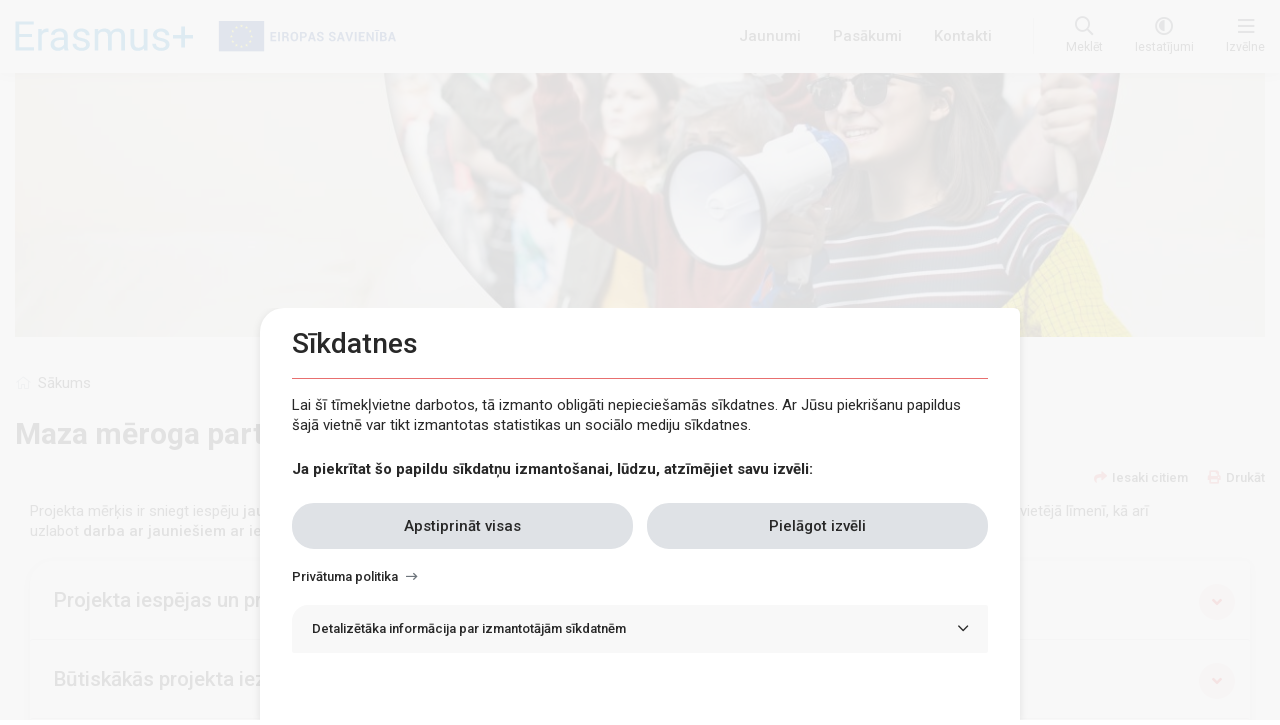

--- FILE ---
content_type: text/html; charset=UTF-8
request_url: https://erasmusplus.lv/maza-meroga-partneribas-jaunatnes-joma
body_size: 119886
content:
<!DOCTYPE html>
<html lang="lv" dir="ltr" prefix="content: http://purl.org/rss/1.0/modules/content/  dc: http://purl.org/dc/terms/  foaf: http://xmlns.com/foaf/0.1/  og: http://ogp.me/ns#  rdfs: http://www.w3.org/2000/01/rdf-schema#  schema: http://schema.org/  sioc: http://rdfs.org/sioc/ns#  sioct: http://rdfs.org/sioc/types#  skos: http://www.w3.org/2004/02/skos/core#  xsd: http://www.w3.org/2001/XMLSchema# ">
  <head>
    <meta charset="utf-8" />
<script>window.dataLayer = window.dataLayer || [];function gtag(){dataLayer.push(arguments)};gtag("js", new Date());gtag("config", "G-21KEV2NE7P", {"groups":"default","anonymize_ip":true});</script>
<link rel="canonical" href="https://erasmusplus.lv/maza-meroga-partneribas-jaunatnes-joma" />
<meta name="description" content="Projekta mērķis ir sniegt iespēju jaunām un maza mēroga organizācijām gūt starptautisku sadarbības" />
<meta property="og:type" content="website" />
<meta property="og:url" content="https://erasmusplus.lv/maza-meroga-partneribas-jaunatnes-joma" />
<meta property="og:title" content="Maza mēroga partnerības jaunatnes jomā" />
<meta name="twitter:title" content="Maza mēroga partnerības jaunatnes jomā" />
<meta name="Generator" content="Drupal 9 (https://www.drupal.org)" />
<meta name="MobileOptimized" content="width" />
<meta name="HandheldFriendly" content="true" />
<meta name="viewport" content="width=device-width, initial-scale=1.0" />
<style>:root {--theme-color:#e86f6f;--theme-color-darken:#de3535;--theme-color-brighten:#fae2e2;}</style>
<link rel="icon" href="/themes/custom/erasmus/favicon.ico" type="image/vnd.microsoft.icon" />
<script src="/sites/default/files/eu_cookie_compliance/eu_cookie_compliance.script.js?su5ffs" defer></script>
<script>window.a2a_config=window.a2a_config||{};a2a_config.callbacks=[];a2a_config.overlays=[];a2a_config.templates={};</script>

    <title>Maza mēroga partnerības jaunatnes jomā | Erasmus+</title>
    <link rel="stylesheet" media="all" href="/core/modules/system/css/components/ajax-progress.module.css?su5ffs" />
<link rel="stylesheet" media="all" href="/core/modules/system/css/components/align.module.css?su5ffs" />
<link rel="stylesheet" media="all" href="/core/modules/system/css/components/autocomplete-loading.module.css?su5ffs" />
<link rel="stylesheet" media="all" href="/core/modules/system/css/components/fieldgroup.module.css?su5ffs" />
<link rel="stylesheet" media="all" href="/core/modules/system/css/components/container-inline.module.css?su5ffs" />
<link rel="stylesheet" media="all" href="/core/modules/system/css/components/clearfix.module.css?su5ffs" />
<link rel="stylesheet" media="all" href="/core/modules/system/css/components/details.module.css?su5ffs" />
<link rel="stylesheet" media="all" href="/core/modules/system/css/components/hidden.module.css?su5ffs" />
<link rel="stylesheet" media="all" href="/core/modules/system/css/components/item-list.module.css?su5ffs" />
<link rel="stylesheet" media="all" href="/core/modules/system/css/components/js.module.css?su5ffs" />
<link rel="stylesheet" media="all" href="/core/modules/system/css/components/nowrap.module.css?su5ffs" />
<link rel="stylesheet" media="all" href="/core/modules/system/css/components/position-container.module.css?su5ffs" />
<link rel="stylesheet" media="all" href="/core/modules/system/css/components/progress.module.css?su5ffs" />
<link rel="stylesheet" media="all" href="/core/modules/system/css/components/reset-appearance.module.css?su5ffs" />
<link rel="stylesheet" media="all" href="/core/modules/system/css/components/resize.module.css?su5ffs" />
<link rel="stylesheet" media="all" href="/core/modules/system/css/components/sticky-header.module.css?su5ffs" />
<link rel="stylesheet" media="all" href="/core/modules/system/css/components/system-status-counter.css?su5ffs" />
<link rel="stylesheet" media="all" href="/core/modules/system/css/components/system-status-report-counters.css?su5ffs" />
<link rel="stylesheet" media="all" href="/core/modules/system/css/components/system-status-report-general-info.css?su5ffs" />
<link rel="stylesheet" media="all" href="/core/modules/system/css/components/tabledrag.module.css?su5ffs" />
<link rel="stylesheet" media="all" href="/core/modules/system/css/components/tablesort.module.css?su5ffs" />
<link rel="stylesheet" media="all" href="/core/modules/system/css/components/tree-child.module.css?su5ffs" />
<link rel="stylesheet" media="all" href="/modules/contrib/ckeditor_bootstrap_tabs/css/tabs.css?su5ffs" />
<link rel="stylesheet" media="all" href="/core/modules/filter/css/filter.caption.css?su5ffs" />
<link rel="stylesheet" media="all" href="/modules/contrib/entity_embed/css/entity_embed.filter.caption.css?su5ffs" />
<link rel="stylesheet" media="all" href="/core/modules/views/css/views.module.css?su5ffs" />
<link rel="stylesheet" media="all" href="/modules/contrib/eu_cookie_compliance/css/eu_cookie_compliance.bare.css?su5ffs" />
<link rel="stylesheet" media="all" href="/libraries/mmenu/dist/mmenu.css?su5ffs" />
<link rel="stylesheet" media="all" href="/modules/contrib/responsive_menu/css/responsive_menu.css?su5ffs" />
<link rel="stylesheet" media="all" href="/libraries/mmenu/dist/wrappers/bootstrap/mmenu.bootstrap.css?su5ffs" />
<link rel="stylesheet" media="all" href="/modules/contrib/addtoany/css/addtoany.css?su5ffs" />
<link rel="stylesheet" media="all" href="/modules/contrib/genpass/css/genpass.css?su5ffs" />
<link rel="stylesheet" media="all" href="/libraries/basictable/dist/css/basictable.css?su5ffs" />
<link rel="stylesheet" media="all" href="/modules/contrib/paragraphs/css/paragraphs.unpublished.css?su5ffs" />
<link rel="stylesheet" media="all" href="/modules/contrib/better_exposed_filters/css/better_exposed_filters.css?su5ffs" />
<link rel="stylesheet" media="all" href="/themes/contrib/radix/assets/css/radix.style.css?su5ffs" />
<link rel="stylesheet" media="all" href="/libraries/jquery.scrollbar/jquery.scrollbar.css?su5ffs" />
<link rel="stylesheet" media="all" href="//fonts.googleapis.com/css2?family=Roboto:ital,wght@0,300;0,400;0,500;0,700;0,900;1,300;1,400;1,500;1,700;1,900&amp;display=swap" />
<link rel="stylesheet" media="all" href="/themes/custom/erasmus/assets/css/erasmus.style.css?su5ffs" />
<link rel="stylesheet" media="all" href="/themes/custom/erasmus/assets/css/erasmus.admin-panel-style.css?su5ffs" />

    
  </head>
  <body class="type-page">
        <a href="#main-content" class="visually-hidden focusable">
      Pārlekt uz galveno saturu
    </a>
    
      <div class="dialog-off-canvas-main-canvas" data-off-canvas-main-canvas>
    

<div class="page">
      <header class="page--header sticky-top">
      <div class="container d-flex align-items-center">

          
  <div class="block block--sitebranding">

  
    

      
  <a href="/"  class="navbar-brand d-flex align-items-center site-logo " aria-label="">
            <img src="/themes/custom/erasmus/assets/images/erasmus.svg" width="30" height="auto" alt="Erasmus+ logo" class="mr-2" />

        
  </a>


    
  <a href="/"  class="navbar-brand d-flex align-items-center viaa-logo " aria-label="">
            <img src="/themes/custom/erasmus/assets/images/eu-logo.svg" width="162" height="auto" alt="Eiropas savienība" class="mr-2" />

        
  </a>

  
  </div>

  <div class="block block--galvenesizvelne">

  
    

      
  


  <ul class="nav">
                                          <li class="nav-item dropdown">
                      <a href="/jaunumi" class="nav-link" data-drupal-link-system-path="jaunumi">Jaunumi</a>
                              </li>
                                      <li class="nav-item dropdown">
                      <a href="/pasakumi" class="nav-link" data-drupal-link-system-path="pasakumi">Pasākumi</a>
                              </li>
                                      <li class="nav-item dropdown">
                      <a href="/kontakti" class="nav-link" data-drupal-link-system-path="node/84">Kontakti</a>
                              </li>
            </ul>

  
  </div>

  <div class="block block--searchheader">

  
    

      <a class="search-link link__with-icon"  id="header-search-toggle" aria-label="Open search" href="#">
  <i class="fal fa-search"></i>
  <i class="far fa-times"></i>
  <span class='link__with-icon--label'>
    Meklēt
  </span>
</a>
<div class="search-container" id="header-search">
  <form class="search-block-form form-inline" data-drupal-selector="views-exposed-form-search-page-1" id="search-block-form" action="/search" method="get" accept-charset="UTF-8">
  <div class="js-form-item form-item js-form-type-textfield form-item-search js-form-item-search form-group">
      
          
<input data-drupal-selector="edit-search" type="text" id="edit-search" name="search" value="" size="30" maxlength="128" class="form-control" />

        </div>
<div data-drupal-selector="edit-actions" class="form-actions js-form-wrapper form-wrapper" id="edit-actions">  <input data-drupal-selector="edit-submit-search" type="submit" id="edit-submit-search" value="Meklēt" class="button js-form-submit form-submit btn btn-primary" />


</div>



</form>

  <a id="header-search-close" href="#">Atcelt</a>
</div>

  
  </div>

  <div role="navigation" aria-label="Accessibility" class="block block--accessibility">

  
    

      <div class="accessibility-block">
  <a class="accessibility-link link__with-icon" data-toggle="dropdown" aria-haspopup="true" aria-expanded="false" aria-label="Open menu to change font size or contrast of page" href="#">
    <i class="far fa-adjust"></i>
    <i class="far fa-times"></i>
    <span class='link__with-icon--label'>
      Iestatījumi
    </span>
  </a>
  <div class="access-container dropdown-menu dropdown-menu-center">
     <div class="contrasts">
      <h6>Kontrasts</h6>
      <div class="btns d-flex">
          <button class="contrast btn" id="contrast-1" data-contrast="" aria-label="Default page contrast">
            <i class="far fa-eye"></i>
            <i class="far fa-check"></i>
          </button>
          <button class="contrast btn" id="contrast-2" data-contrast="contrast-2" aria-label="Page contrast white on black">
            <i class="far fa-eye"></i>
            <i class="far fa-check"></i>
          </button>
          <button class="contrast btn" id="contrast-3" data-contrast="contrast-3" aria-label="Page contrast black on yellow">
            <i class="far fa-eye"></i>
            <i class="far fa-check"></i>
          </button>
          <button class="contrast btn" id="contrast-4" data-contrast="contrast-4" aria-label="Page contrast yellow on black">
            <i class="far fa-eye"></i>
            <i class="far fa-check"></i>
          </button>
      </div>
    </div>
          <div class="easy-to-read">
        <h6>Piekļūstamības saturs</h6>
        <a href="/pieklustamiba">
          <button class="btn">Viegli lasīt</button>
        </a>
      </div>
        <div class="font-sizes">
      <h6>Teksta izmērs</h6>
      <div class="btns d-flex">
          <button class="font-size btn" data-size="" aria-label="Font size 100%"><i class="far fa-check"></i>100%</button>
          <button class="font-size btn" data-size="font-size-150x" aria-label="Font size 150%"><i class="far fa-check"></i>150%</button>
          <button class="font-size btn" data-size="font-size-200x" aria-label="Font size 200%"><i class="far fa-check"></i>200%</button>
      </div>
    </div>
  </div>
</div>

  
  </div>

  <div role="navigation" aria-label="navigation-trigger" class="block block--navigacija">

  
    

      <div class=" link__with-icon"><a aria-label="Izvēlne" href="" class="navigation-trigger"><i class="far fa-bars"></i></a><span class="link__with-icon--label">Izvēlne<span></div>
  
  </div>



      </div>
    </header>
  
      <div>
        
  <div class="block block--mainnavigation">

  
    

      
<div class="main-navigation-container" id="main-navigation-container">
<div class="background-overlay"></div>
  <div class="main-navigation-content">
    <div class="navigation-close-trigger"><i class="far fa-times"></i></div>
    <div class="navigation-back"><i class="far fa-long-arrow-left"></i>Atpakaļ</div>
    <div class="mobile-search"><input placeholder="Meklēt" type="search" id="mobile-search-input"/></div>
          <ul class="main-navigation level-0">
                                                                  <li class="top-level-item nav-item color-brand-01  has-children">
                              <span class="sub-level-trigger"  data-level="0">Par Erasmus+</span>
                                            
<ul class="sub-level level-1">
            <li class="parent-item">
            <a href="/par-erasmus" title="Par Erasmus+" class="nav-link" data-drupal-link-system-path="node/90">Par Erasmus+</a>
        </li>
                            
                        <li class="nav-item  ">
                    <a href="/erasmus-latvija" class="nav-link" data-drupal-link-system-path="node/117">Erasmus+ Latvijā</a>
                </li>
                        
                        <li class="nav-item  ">
                    <a href="/prioritates" class="nav-link" data-drupal-link-system-path="node/109">Prioritātes</a>
                </li>
                        
                        <li class="nav-item  has-children">
                     <a href="/konkursi" class="sub-level-trigger" data-drupal-link-system-path="node/112">Konkursi</a>
                                
<ul class="sub-level level-2">
                            
                        <li class="nav-item  ">
                    <a href="/izsludinatie-projektu-konkursi-un-rezultati-izglitibas-un-macibu-joma" class="nav-link" data-drupal-link-system-path="node/412">Izglītība un mācības konkursi</a>
                </li>
                        
                        <li class="nav-item  has-children">
                     <a href="/izsludinatie-projektu-konkursi-un-rezultati-jaunatnes-joma" class="sub-level-trigger" data-drupal-link-system-path="node/418">Jaunatnes konkursi</a>
                                
<ul class="sub-level level-3">
                            
                        <li class="nav-item  ">
                    <a href="/izsludinatie-konkursi-un-apstiprinatie-projekti-2022-gads-0" class="nav-link" data-drupal-link-system-path="node/1031">Izsludinātie konkursi un apstiprinātie projekti 2022. gads</a>
                </li>
                        
                        <li class="nav-item  ">
                    <a href="/izsludinatie-konkursi-un-apstiprinatie-projekti-2023-gads-0" class="nav-link" data-drupal-link-system-path="node/1353">Izsludinātie konkursi un apstiprinātie projekti 2023. gads</a>
                </li>
                        
                        <li class="nav-item  ">
                    <a href="/izsludinatie-konkursi-un-apstiprinatie-projekti-2021-gads" class="nav-link" data-drupal-link-system-path="node/1032">Izsludinātie konkursi un apstiprinātie projekti 2021. gads</a>
                </li>
    </ul> 
                </li>
                        
                        <li class="nav-item  ">
                    <a href="/izsludinatie-projektu-konkursi-un-rezultati-sporta-joma" class="nav-link" data-drupal-link-system-path="node/416">Izsludinātie projektu konkursi un to rezultāti sporta jomā</a>
                </li>
    </ul> 
                </li>
                        
                        <li class="nav-item  ">
                    <a href="/logo" class="nav-link" data-drupal-link-system-path="node/111">Logo</a>
                </li>
                        
                        <li class="nav-item  ">
                    <a href="/dokumenti" class="nav-link" data-drupal-link-system-path="dokumenti">Dokumenti</a>
                </li>
                        
                        <li class="nav-item  ">
                    <a href="https://www.erasmusplus.lv/foto-un-video" class="nav-link">Galerija</a>
                </li>
                        
                        <li class="nav-item  ">
                    <a href="https://www.erasmusplus.lv/pieredze" class="nav-link">Pieredzes stāsti </a>
                </li>
                        
                        <li class="nav-item  ">
                    <a href="/erasmus-projektu-rezultatu-platforma" class="nav-link" data-drupal-link-system-path="node/238">Erasmus+ projektu rezultātu platforma</a>
                </li>
    </ul>                                          </li>
                                                          <li class="top-level-item nav-item color-brand-02  has-children">
                              <span class="sub-level-trigger"  data-level="0">Izglītība un mācības</span>
                                            
<ul class="sub-level level-1">
            <li class="parent-item">
            <a href="/izglitiba-un-macibas" title="Izglītība un mācības" class="nav-link" data-drupal-link-system-path="node/66">Izglītība un mācības</a>
        </li>
                            
                        <li class="nav-item  has-children">
                     <a href="/macibu-mobilitate" class="sub-level-trigger" data-drupal-link-system-path="node/67">Mācību mobilitāte</a>
                                
<ul class="sub-level level-2">
                            
                        <li class="nav-item  has-children">
                     <a href="/skolu-izglitiba" class="sub-level-trigger" data-drupal-link-system-path="node/76">Skolu izglītība</a>
                                
<ul class="sub-level level-3">
                            
                        <li class="nav-item  ">
                    <a href="/erasmus-akreditacija" class="nav-link" data-drupal-link-system-path="node/383">Erasmus akreditācija skolu izglītībā</a>
                </li>
                        
                        <li class="nav-item  ">
                    <a href="/mobilitates-projektu-veidi-un-nosacijumi-skolu-izglitiba" class="nav-link" data-drupal-link-system-path="node/385">Mobilitātes projektu veidi un nosacījumi skolu izglītībā</a>
                </li>
                        
                        <li class="nav-item  ">
                    <a href="/dokumenti-un-veidlapas-projekta-izstradei-un-istenosanai-skolu-izglitiba" class="nav-link" data-drupal-link-system-path="node/2469">Dokumenti un veidlapas projekta izstrādei un īstenošanai</a>
                </li>
    </ul> 
                </li>
                        
                        <li class="nav-item  has-children">
                     <a href="/profesionala-izglitiba" class="sub-level-trigger" data-drupal-link-system-path="node/77">Profesionālā izglītība</a>
                                
<ul class="sub-level level-3">
                            
                        <li class="nav-item  ">
                    <a href="/erasmus-akreditacija-profesionalaja-izglitiba" class="nav-link" data-drupal-link-system-path="node/399">Erasmus akreditācija profesionālajā izglītībā</a>
                </li>
                        
                        <li class="nav-item  ">
                    <a href="/mobilitates-projektu-veidi-un-nosacijumi-profesionalaja-izglitiba" class="nav-link" data-drupal-link-system-path="node/401">Mobilitātes projektu veidi un nosacījumi profesionālajā izglītībā</a>
                </li>
                        
                        <li class="nav-item  ">
                    <a href="/dokumenti-un-veidlapas-projekta-izstradei-un-istenosanai-profesionala-izglitiba" class="nav-link" data-drupal-link-system-path="node/2774">Dokumenti un veidlapas projekta izstrādei un īstenošanai</a>
                </li>
    </ul> 
                </li>
                        
                        <li class="nav-item  has-children">
                     <a href="/augstaka-izglitiba" class="sub-level-trigger" data-drupal-link-system-path="node/78">Augstākā izglītība</a>
                                
<ul class="sub-level level-3">
                            
                        <li class="nav-item  ">
                    <a href="/augstakas-izglitibas-harta" class="nav-link" data-drupal-link-system-path="node/134">Augstākās izglītības harta</a>
                </li>
                        
                        <li class="nav-item  ">
                    <a href="/studentu-mobilitate" class="nav-link" data-drupal-link-system-path="node/138">Studentu mobilitāte</a>
                </li>
                        
                        <li class="nav-item  ">
                    <a href="/personala-mobilitate" class="nav-link" data-drupal-link-system-path="node/139">Personāla mobilitāte</a>
                </li>
                        
                        <li class="nav-item  ">
                    <a href="/kombinetas-intensivas-programmas" class="nav-link" data-drupal-link-system-path="node/140">Kombinētās intensīvās programmas</a>
                </li>
                        
                        <li class="nav-item  ">
                    <a href="/starptautiska-studentu-un-personala-mobilitate" class="nav-link" data-drupal-link-system-path="node/746">Starptautiskā studentu un personāla mobilitāte</a>
                </li>
                        
                        <li class="nav-item  ">
                    <a href="/eiropas-studenta-kartes-iniciativa" class="nav-link" data-drupal-link-system-path="node/137">Eiropas studenta kartes iniciatīva</a>
                </li>
                        
                        <li class="nav-item  ">
                    <a href="/dokumenti-un-veidlapas-projekta-izstradei-un-istenosanai" class="nav-link" data-drupal-link-system-path="node/521">Dokumenti un veidlapas projekta izstrādei un īstenošanai</a>
                </li>
    </ul> 
                </li>
                        
                        <li class="nav-item  has-children">
                     <a href="/pieauguso-izglitiba" class="sub-level-trigger" data-drupal-link-system-path="node/128">Pieaugušo izglītība</a>
                                
<ul class="sub-level level-3">
                            
                        <li class="nav-item  ">
                    <a href="/erasmus-akreditacija-pieauguso-izglitiba" class="nav-link" data-drupal-link-system-path="node/403">Erasmus akreditācija</a>
                </li>
                        
                        <li class="nav-item  ">
                    <a href="/mobilitates-projektu-veidi-un-nosacijumi-pieauguso-izglitiba" class="nav-link" data-drupal-link-system-path="node/405">Mobilitātes projektu veidi un nosacījumi pieaugušo izglītībā</a>
                </li>
                        
                        <li class="nav-item  ">
                    <a href="/dokumenti-un-veidlapas-projekta-izstradei-un-istenosanai-pieauguso-izglitiba" class="nav-link" data-drupal-link-system-path="node/2776">Dokumenti un veidlapas projekta izstrādei un īstenošanai</a>
                </li>
    </ul> 
                </li>
    </ul> 
                </li>
                        
                        <li class="nav-item  has-children">
                     <a href="/partneribas-sadarbibai" class="sub-level-trigger" data-drupal-link-system-path="node/69">Partnerības sadarbībai</a>
                                
<ul class="sub-level level-2">
                            
                        <li class="nav-item  ">
                    <a href="/eiropas-partneribas-skolu-attistibai" class="nav-link" data-drupal-link-system-path="node/3086">Eiropas partnerības skolu attīstībai</a>
                </li>
                        
                        <li class="nav-item  ">
                    <a href="/sadarbibas-partneribas" class="nav-link" data-drupal-link-system-path="node/80">Sadarbības partnerības</a>
                </li>
                        
                        <li class="nav-item  ">
                    <a href="/maza-meroga-partneribas" class="nav-link" data-drupal-link-system-path="node/81">Maza mēroga partnerības</a>
                </li>
    </ul> 
                </li>
                        
                        <li class="nav-item  has-children">
                     <a href="/partneribas-izcilibai" class="sub-level-trigger" data-drupal-link-system-path="node/70">Partnerības izcilībai</a>
                                
<ul class="sub-level level-2">
                            
                        <li class="nav-item  ">
                    <a href="/profesionalas-izcilibas-centri" class="nav-link" data-drupal-link-system-path="node/83">Profesionālās izcilības centri</a>
                </li>
                        
                        <li class="nav-item  ">
                    <a href="/erasmus-skolotaju-akademijas" class="nav-link" data-drupal-link-system-path="node/85">Erasmus+ skolotāju akadēmijas</a>
                </li>
                        
                        <li class="nav-item  ">
                    <a href="/eiropas-universitates" class="nav-link" data-drupal-link-system-path="node/716">Eiropas universitātes</a>
                </li>
    </ul> 
                </li>
                        
                        <li class="nav-item  has-children">
                     <a href="/partneribas-inovacijai-0" class="sub-level-trigger" data-drupal-link-system-path="node/657">Partnerības inovācijai</a>
                                
<ul class="sub-level level-2">
                            
                        <li class="nav-item  ">
                    <a href="/apvienibas-inovacijai" class="nav-link" data-drupal-link-system-path="node/93">Apvienības inovācijai</a>
                </li>
                        
                        <li class="nav-item  ">
                    <a href="/uz-nakotni-versti-projekti" class="nav-link" data-drupal-link-system-path="node/656">Uz nākotni vērsti projekti</a>
                </li>
    </ul> 
                </li>
                        
                        <li class="nav-item  ">
                    <a href="/sadarbibas-un-macibu-aktivitates-tca" class="nav-link" data-drupal-link-system-path="node/72">Sadarbības un mācību aktivitātes (TCA)</a>
                </li>
                        
                        <li class="nav-item  ">
                    <a href="/erasmus-mundus-kopigas-magistra-studiju-programmas" class="nav-link" data-drupal-link-system-path="node/74">Erasmus Mundus kopīgās maģistra studiju programmas</a>
                </li>
                        
                        <li class="nav-item  has-children">
                     <a href="/zana-mone-aktivitates" class="sub-level-trigger" data-drupal-link-system-path="node/75">Žana Monē aktivitātes</a>
                                
<ul class="sub-level level-2">
                            
                        <li class="nav-item  ">
                    <a href="/zana-mone-aktivitates-augstakas-izglitibas-sektora" class="nav-link" data-drupal-link-system-path="node/98">Žana Monē aktivitātes augstākās izglītības sektorā</a>
                </li>
                        
                        <li class="nav-item  ">
                    <a href="/zana-mone-aktivitates-skolu-un-profesionalas-izglitibas-sektora" class="nav-link" data-drupal-link-system-path="node/102">Žana Monē aktivitātes skolu un profesionālās izglītības sektorā</a>
                </li>
    </ul> 
                </li>
                        
                        <li class="nav-item  ">
                    <a href="/vet-lv-team-aktivitate" class="nav-link" data-drupal-link-system-path="node/972">Atbalsts profesionālās izglītības projektu īstenotājiem (VET LV Team)</a>
                </li>
                        
                        <li class="nav-item  ">
                    <a href="/virtualas-apmainas-projekti-augstakas-izglitibas-un-jaunatnes-sektoros" class="nav-link" data-drupal-link-system-path="node/747">Virtuālās apmaiņas projekti augstākās izglītības un jaunatnes sektoros</a>
                </li>
                        
                        <li class="nav-item  ">
                    <a href="/kapacitates-stiprinasana" class="nav-link" data-drupal-link-system-path="node/667">Kapacitātes stiprināšana</a>
                </li>
                        
                        <li class="nav-item  ">
                    <a href="/etwinning-eiropas-skolu-sadarbibas-tikls" class="nav-link" data-drupal-link-system-path="node/242">eTwinning</a>
                </li>
                        
                        <li class="nav-item  ">
                    <a href="/sadarbibas-piedavajumi" class="nav-link" data-drupal-link-system-path="node/783">Sadarbības piedāvājumi</a>
                </li>
                        
                        <li class="nav-item  ">
                    <a href="/petijumi" class="nav-link" data-drupal-link-system-path="node/2515">Pētījumi</a>
                </li>
                        
                        <li class="nav-item  ">
                    <a href="/aktualitates-erasmus-tiesas-administresanas-aktivitates" class="nav-link" data-drupal-link-system-path="node/2610">Aktualitātes Erasmus+ tiešās administrēšanas aktivitātēs</a>
                </li>
    </ul>                                          </li>
                                                          <li class="top-level-item nav-item color-brand-03 active has-children">
                              <span class="sub-level-trigger"  data-level="0">Jaunatne</span>
                                            
<ul class="sub-level level-1">
            <li class="parent-item">
            <a href="/jaunatne" title="Jaunatne" class="nav-link" data-drupal-link-system-path="node/87">Jaunatne</a>
        </li>
                            
                        <li class="nav-item  ">
                    <a href="/par-programmu-merkiem-dalibniekiem" class="nav-link" data-drupal-link-system-path="node/234">Par programmu, mērķiem, dalībniekiem</a>
                </li>
                        
                        <li class="nav-item active has-children">
                     <a href="/projektu-veidi" class="sub-level-trigger" data-drupal-link-system-path="node/233">Projektu veidi</a>
                                
<ul class="sub-level level-2">
                            
                        <li class="nav-item  ">
                    <a href="/jauniesu-apmainas-projekti" class="nav-link" data-drupal-link-system-path="node/453">Jauniešu apmaiņas</a>
                </li>
                        
                        <li class="nav-item  ">
                    <a href="/jaunatnes-darbinieku-mobilitates-projekti" class="nav-link" data-drupal-link-system-path="node/542">Jaunatnes darbinieku mobilitātes projekti</a>
                </li>
                        
                        <li class="nav-item  ">
                    <a href="/jaunatnes-lidzdalibas-projekti" class="nav-link" data-drupal-link-system-path="node/247">Jaunatnes līdzdalības projekti</a>
                </li>
                        
                        <li class="nav-item  ">
                    <a href="/sadarbibas-partneribas-projekti" class="nav-link" data-drupal-link-system-path="node/248">Sadarbības partnerības projekti</a>
                </li>
                        
                        <li class="nav-item active ">
                    <a href="/maza-meroga-partneribas-jaunatnes-joma" class="nav-link is-active" data-drupal-link-system-path="node/249">Maza mēroga partnerības jaunatnes joma</a>
                </li>
                        
                        <li class="nav-item  ">
                    <a href="/erasmus-akreditacija-jaunatnes-joma" class="nav-link" data-drupal-link-system-path="node/239">Erasmus+ akreditācija jaunatnes jomā</a>
                </li>
                        
                        <li class="nav-item  ">
                    <a href="/centralizeti-projektu-konkursi-jaunatnes-joma" class="nav-link" data-drupal-link-system-path="node/360">Centralizēti projektu konkursi jaunatnes jomā</a>
                </li>
                        
                        <li class="nav-item  ">
                    <a href="/discovereu-ieklausanas-projekti" class="nav-link" data-drupal-link-system-path="node/246">DiscoverEU iekļaušana</a>
                </li>
    </ul> 
                </li>
                        
                        <li class="nav-item  ">
                    <a href="/youthpass" class="nav-link" data-drupal-link-system-path="node/237">Youthpass</a>
                </li>
                        
                        <li class="nav-item  ">
                    <a href="/eurodesk" class="nav-link" data-drupal-link-system-path="node/240">Eurodesk</a>
                </li>
                        
                        <li class="nav-item  ">
                    <a href="/europeers-programmu-vestnesi" class="nav-link" data-drupal-link-system-path="node/546">EuroPeers – programmu vēstneši</a>
                </li>
                        
                        <li class="nav-item  ">
                    <a href="/publicitates-prasibas-jaunatnes-projektiem" class="nav-link" data-drupal-link-system-path="node/1368">Publicitātes prasības jaunatnes projektiem</a>
                </li>
                        
                        <li class="nav-item  ">
                    <a href="/salto-resursu-centrs" class="nav-link" data-drupal-link-system-path="node/1063">SALTO resursu centrs</a>
                </li>
                        
                        <li class="nav-item  ">
                    <a href="/tiessaistes-lingvistiska-atbalsta-risinajums-eu-academy" class="nav-link" data-drupal-link-system-path="node/1033">Tiešsaistes lingvistiskā atbalsta risinājums - “EU Academy”</a>
                </li>
    </ul>                                          </li>
                                                          <li class="top-level-item nav-item color-brand-04  has-children">
                              <span class="sub-level-trigger"  data-level="0">Sports</span>
                                            
<ul class="sub-level level-1">
            <li class="parent-item">
            <a href="/sports" title="Sports" class="nav-link" data-drupal-link-system-path="node/91">Sports</a>
        </li>
                            
                        <li class="nav-item  ">
                    <a href="/personala-mobilitates-sporta-joma" class="nav-link" data-drupal-link-system-path="node/1298">Personāla mobilitātes sporta jomā</a>
                </li>
                        
                        <li class="nav-item  has-children">
                     <a href="/partneribas-sadarbibai-sporta-0" class="sub-level-trigger" data-drupal-link-system-path="node/118">Partnerības sadarbībai sportā</a>
                                
<ul class="sub-level level-2">
                            
                        <li class="nav-item  ">
                    <a href="/sadarbibas-partneribas-0" class="nav-link" data-drupal-link-system-path="node/406">Sadarbības partnerības</a>
                </li>
                        
                        <li class="nav-item  ">
                    <a href="/maza-meroga-partneribas-0" class="nav-link" data-drupal-link-system-path="node/407">Maza mēroga partnerības</a>
                </li>
    </ul> 
                </li>
                        
                        <li class="nav-item  ">
                    <a href="/sporta-bezpelnas-pasakumi-eiropa" class="nav-link" data-drupal-link-system-path="node/119">Sporta bezpeļņas pasākumi Eiropā</a>
                </li>
                        
                        <li class="nav-item  ">
                    <a href="/kapacitates-stiprinasana-sporta-joma" class="nav-link" data-drupal-link-system-path="node/1320">Kapacitātes stiprināšana sporta jomā</a>
                </li>
    </ul>                                          </li>
                                                          <li class="top-level-item nav-item color-brand-05  has-children">
                              <span class="sub-level-trigger"  data-level="0">Iniciatīvas</span>
                                            
<ul class="sub-level level-1">
            <li class="parent-item">
            <a href="/iniciativas" title="Iniciatīvas " class="nav-link" data-drupal-link-system-path="node/89">Iniciatīvas</a>
        </li>
                            
                        <li class="nav-item  ">
                    <a href="/erasmus-dienas" class="nav-link" data-drupal-link-system-path="node/122">Erasmus dienas</a>
                </li>
                        
                        <li class="nav-item  ">
                    <a href="/eiropas-atzinibas-zime-valodu-apguve" class="nav-link" data-drupal-link-system-path="node/120">Eiropas atzinības zīme valodu apguvē</a>
                </li>
                        
                        <li class="nav-item  ">
                    <a href="/eiropas-inovativas-macisanas-balva" class="nav-link" data-drupal-link-system-path="node/121">Eiropas Inovatīvas mācīšanas balva (EITA)</a>
                </li>
                        
                        <li class="nav-item  ">
                    <a href="/eiropas-jaunatnes-portals" class="nav-link" data-drupal-link-system-path="node/241">Eiropas Jaunatnes portāls</a>
                </li>
                        
                        <li class="nav-item  ">
                    <a href="/discovereu-aktivitates" class="nav-link" data-drupal-link-system-path="node/545">DiscoverEU aktivitātes</a>
                </li>
    </ul>                                          </li>
                      <li class="header-navigation">
              
  <div class="block block--galvenesizvelne">

  
    

      
  


  <ul class="nav">
                                          <li class="nav-item dropdown">
                      <a href="/jaunumi" class="nav-link" data-drupal-link-system-path="jaunumi">Jaunumi</a>
                              </li>
                                      <li class="nav-item dropdown">
                      <a href="/pasakumi" class="nav-link" data-drupal-link-system-path="pasakumi">Pasākumi</a>
                              </li>
                                      <li class="nav-item dropdown">
                      <a href="/kontakti" class="nav-link" data-drupal-link-system-path="node/84">Kontakti</a>
                              </li>
            </ul>

  
  </div>

            </li>
            <li class="header-logos">
              
  <a href="//viaa.gov.lv"  target="_blank" rel="nofollow"  class="navbar-brand d-flex align-items-center viaa-logo " aria-label="">
            <img src="/themes/custom/erasmus/assets/images/viaa.svg" width="162" height="auto" alt="Valsts izglītības attīstības aģentūra" class="mr-2" />

        
  </a>


              
  <a href="//jaunatne.gov.lv"  target="_blank" rel="nofollow"  class="navbar-brand d-flex align-items-center jspa-logo " aria-label="">
            <img src="/themes/custom/erasmus/assets/images/jspa.svg" width="192" height="auto" alt="Jaunatnes starptautisko programmu aģentūra" class="mr-2" />

        
  </a>

            </li>
              </ul>
        <div class="scroll-fix"></div>
  </div>
</div>


  
  </div>


    </div>
  
  <main>
                  <div class="page__content">
          <div class="container">
              
  <div class="views-element-container block block--views-block--basic-page-hero-image-basic-page-hero-image-block">

  
    

      <div><div class="js-view-dom-id-bb1af593011bbe820a7abe8ab5b243f5a2286796ceb45a4c03a7793055ff7fbe">
  
  
  

  
  
  

      <div class="views-row"><div class="views-field views-field-field-page-image"><div class="field-content"><div class="media media--type-image media--view-mode-basic-page-hero-image">
  
      
            <div class="image__field-media-image">  
<img loading="lazy" src="/sites/default/files/styles/basic_page_hero_image/public/media_image/erasmus-sector_youth-slider_1.jpg?itok=GpuGZV1X" width="1290" height="272" alt="Erasmus+ jaunatne " title="Erasmus+ jaunatne " typeof="foaf:Image" class="img-fluid" aria-label="Image" />


</div>
      
  </div>
</div></div></div>

    

  
  

  
  
</div>
</div>

  
  </div>

  <div class="block block--breadcrumbs">

  
    

        <nav aria-label="breadcrumb" class="">
    <ol class="breadcrumb">
              <li class="breadcrumb-item ">
                      <a href="/">Sākums</a>
                  </li>
          </ol>
  </nav>

  
  </div>

  <div class="block block--lapasnosaukums">

  
    

      
  <h1>
<span property="schema:name">Maza mēroga partnerības jaunatnes jomā</span>
</h1>


  
  </div>
<div data-drupal-messages-fallback class="hidden"></div>

  <div class="block block--galvenaslapassaturs">

  
    

      
<article role="article" about="/maza-meroga-partneribas-jaunatnes-joma" typeof="schema:WebPage" class="node page page--full">
  
    <span property="schema:name" content="Maza mēroga partnerības jaunatnes jomā" class="hidden"></span>


  
<div class="node-heder">
  <div class="node-header-content">
    
    

    
      </div>

  <div class="node-header-controls">
    
          <div class="dropup share-content">
        <span class="dropdown-toggle control-action" data-toggle="dropdown">Iesaki citiem</span>
        <div class="dropdown-menu">
          <span class="a2a_kit a2a_kit_size_18 addtoany_list" data-a2a-url="https://erasmusplus.lv/maza-meroga-partneribas-jaunatnes-joma" data-a2a-title="Maza mēroga partnerības jaunatnes jomā"><a class="a2a_button_linkedin"><div class="icon"></div><div class="label">LinkedIn</div></a><a class="a2a_button_twitter"><div class="icon"></div><div class="label">Twitter</div></a><a class="a2a_button_facebook"><div class="icon"></div><div class="label">Facebook</div></a></span>
        </div>
      </div>
    
          

      <span class="print-wrapper">
        <a href="#" class="btn-print control-action">Drukāt</a>
      </span>
      </div>

  </div>

      
            <div property="schema:text" class="cke_editable clearfix page__body"><div class="jspa-title born-mt-none born-mb-small">
<div class="container">
<p>Projekta mērķis ir sniegt iespēju <strong>jaunām un maza mēroga organizācijām</strong> <strong>gūt</strong> <strong>starptautisku sadarbības pieredzi</strong>, veicināt Eiropas vērtību ieviešanu vietējā līmenī, kā arī  uzlabot <strong>darba ar jauniešiem ar ierobežotām iespējām kvalitāti</strong>.</p>

<p> </p>

<div data-embed-button="paragraphs_inline_entity_form" data-entity-embed-display="view_mode:paragraph.preview" data-entity-type="paragraph" data-entity-uuid="afe9611d-d50b-4577-9f06-c8c398449dff" data-entity-revision="763" data-langcode="lv" data-entity-embed-display-settings="[]" class="embedded-entity akardions">  <div class="accordion" id="accordion-552">
    <div class="paragraph paragraph--type--akardions paragraph--view-mode--preview card">
                  
  <div class="card-header collapsed" id="#heading-552" data-toggle="collapse" data-target="#collapse-552" aria-expanded="false" aria-controls="collapse-552">
    <button aria-label="Show content of Projekta iespējas un prioritātes " class="accardion-link" type="button">
      Projekta iespējas un prioritātes 
      <span>
        <i class="fas fa-angle-down"></i>
      </span>
    </button>
  </div>
  <div id="collapse-552" class="collapse " aria-labelledby="heading-552" data-parent="#accordion-552">
    <div class="card-body">
      <div class="collapse show" id="4977jspa-faq-0">
<div class="container">
<div class="content">
<div class="collapse show" id="5643jspa-faq-0">
<div class="container">
<div class="content">
<p><strong>Projekta mērķis ir:</strong></p>

<ul><li>programmā iesaistīt jaunas un mazāk pieredzējušās organizācijas, lai veicinātu to sadarbību Eiropas līmenī;</li>
	<li>atbalstīt mērķa grupu ar ierobežotām iespējām iekļaušanu;</li>
	<li>atbalstīt aktīvu Eiropas pilsoniskumu un veidot Eiropas dimensiju vietējā līmenī.</li>
</ul><p><strong>Projekta ietvaros tiek īstenotas neformālās izglītības aktivitātes valsts vai starptautiskā līmenī, kas organizācijām sniedz iespēju:</strong></p>

<ul><li>uzlabot iesaistīto organizāciju un iestāžu darba, darbību un metožu kvalitāti, tām kļūstot atvērtām jauniem dalībniekiem, kas tradicionāli nav iekļauti vienā un tai pašā nozarē,</li>
	<li>veidot organizāciju spēju strādāt starptautiskā līmenī un dažādās nozarēs,</li>
	<li>risināt kopīgas vajadzības un prioritātes izglītības, apmācības, jaunatnes un sporta jomā,</li>
	<li>veicināt pārveidi un pārmaiņas (individuālā, organizācijas vai nozares līmenī), kas palīdz panākt uzlabojumus un jaunas pieejas proporcionāli katras organizācijas kontekstam.</li>
</ul><p><strong>Aktivitāšu plānošanā un īstenošanā aicinām pievērst uzmanību  programmas “Erasmus+” vadlīnijās noteiktajām prioritātēm:</strong></p>

<ul><li><a href="http://jaunatne.gov.lv/par-agenturu/programmas-projekti/erasmus/ieklaujosa-pieeja-projektos/">iekļaušana un dažādība</a>;</li>
	<li><a href="http://jaunatne.gov.lv/par-agenturu/programmas-projekti/erasmus/digitala-pieeja-projektos/">digitālā transformācija;</a></li>
	<li><a href="http://jaunatne.gov.lv/par-agenturu/programmas-projekti/erasmus/videi-draudziga-pieeja-projektos/">vides ilgtspējība un klimata pārmaiņu novēršana;</a></li>
	<li><a href="http://jaunatne.gov.lv/par-agenturu/programmas-projekti/erasmus/daliba-demokratiska-dzive/">līdzdalība demokrātiskajā dzīvē.</a></li>
</ul></div>
</div>
</div>
</div>
</div>
</div>
    </div>
  </div>

          </div>
  </div>
</div>
<div data-embed-button="paragraphs_inline_entity_form" data-entity-embed-display="view_mode:paragraph.preview" data-entity-type="paragraph" data-entity-uuid="15aef1d5-94b6-48f3-9a21-2c960543244d" data-entity-revision="765" data-langcode="lv" data-entity-embed-display-settings="[]" class="embedded-entity akardions">  <div class="accordion" id="accordion-554">
    <div class="paragraph paragraph--type--akardions paragraph--view-mode--preview card">
                  
  <div class="card-header collapsed" id="#heading-554" data-toggle="collapse" data-target="#collapse-554" aria-expanded="false" aria-controls="collapse-554">
    <button aria-label="Show content of Būtiskākās projekta iezīmes " class="accardion-link" type="button">
      Būtiskākās projekta iezīmes 
      <span>
        <i class="fas fa-angle-down"></i>
      </span>
    </button>
  </div>
  <div id="collapse-554" class="collapse " aria-labelledby="heading-554" data-parent="#accordion-554">
    <div class="card-body">
      <table><tbody><tr><td>Projekta ilgums</td>
			<td>6-24 mēneši</td>
		</tr><tr><td>Dalīborganizāciju profils</td>
			<td>Jebkura juridiska persona (nevalstiska organizācija, pašvaldība, pašvaldības/valsts iestāde, uzņēmums u.tml.)</td>
		</tr><tr><td>Dalīborganizāciju skaits</td>
			<td>Vismaz 2 organizācijas no dažādām valstīm</td>
		</tr><tr><td>Projekta galveno aktivitāšu norises vietas</td>
			<td>Jebkurā no projektā iesaistītajām valstīm*</td>
		</tr></tbody></table><p>*aktivitātes var īstenot arī ES institūciju mītnes vietās (Briselē, Frankfurtē, Luksemburgā, Strasbūrā un Hāgā)</p>
    </div>
  </div>

          </div>
  </div>
</div>
<div data-embed-button="paragraphs_inline_entity_form" data-entity-embed-display="view_mode:paragraph.preview" data-entity-type="paragraph" data-entity-uuid="a2412271-8642-4efa-a061-35ca55a98181" data-entity-revision="766" data-langcode="lv" data-entity-embed-display-settings="[]" class="embedded-entity akardions">  <div class="accordion" id="accordion-555">
    <div class="paragraph paragraph--type--akardions paragraph--view-mode--preview card">
                  
  <div class="card-header collapsed" id="#heading-555" data-toggle="collapse" data-target="#collapse-555" aria-expanded="false" aria-controls="collapse-555">
    <button aria-label="Show content of Projekta dalīborganizācijas " class="accardion-link" type="button">
      Projekta dalīborganizācijas 
      <span>
        <i class="fas fa-angle-down"></i>
      </span>
    </button>
  </div>
  <div id="collapse-555" class="collapse " aria-labelledby="heading-555" data-parent="#accordion-555">
    <div class="card-body">
      <p>Projektā var piedalīties <strong>jebkura publiska vai privāta organizācija*</strong>, kas reģistrēta programmas valstī (valstu iedalījums pieejams programmas “Erasmus+” vadlīnijās). </p>

<p> </p>

<p>Atkarībā no projekta prioritātes un mērķiem, maza mēroga partnerības projektos jāiesaista vispiemērotākais un daudzveidīgākais partnerorganizāciju loks, lai uzlabojumi un apgūtās jaunās pieejas nāktu no to <strong>atšķirīgās pieredzes, profila un specifiskām zināšanām</strong>.</p>

<p> </p>

<p>Visām projekta dalīborganizācijām līdzvērtīgi jāiesaistās visos projekta posmos.</p>

<p> </p>

<p>Iesniedzot projekta pietiekumu, jāņem vērā, ka: </p>

<ul><li>Vienā projektu konkursā organizācija (viens OID) var iesniegt tikai vienu projekta pieteikumu neatkarīgi no jomas.</li>
	<li>Vienā projektu konkursā organizācija (viens OID) var piedalīties kā iesniedzējs vai partneris ne vairāk kā 10 projektu pieteikumos visās jomās (izņemot augstāko izglītību).”</li>
</ul><p>_</p>

<p><em>*neformālās jauniešu grupas nav uzskatāmas par organizāciju. Tās nav tiesīgas piedalīties (ne kā pretendenti, ne kā partneri) maza mēroga partnerības projektos.</em></p>
    </div>
  </div>

          </div>
  </div>
</div>
<div data-embed-button="paragraphs_inline_entity_form" data-entity-embed-display="view_mode:paragraph.preview" data-entity-type="paragraph" data-entity-uuid="15e5e328-772c-47e6-a21a-633752fef05b" data-entity-revision="767" data-langcode="lv" data-entity-embed-display-settings="[]" class="embedded-entity akardions">  <div class="accordion" id="accordion-556">
    <div class="paragraph paragraph--type--akardions paragraph--view-mode--preview card">
                  
  <div class="card-header collapsed" id="#heading-556" data-toggle="collapse" data-target="#collapse-556" aria-expanded="false" aria-controls="collapse-556">
    <button aria-label="Show content of Projekta aktivitātes " class="accardion-link" type="button">
      Projekta aktivitātes 
      <span>
        <i class="fas fa-angle-down"></i>
      </span>
    </button>
  </div>
  <div id="collapse-556" class="collapse " aria-labelledby="heading-556" data-parent="#accordion-556">
    <div class="card-body">
      <p><strong>Projektu veido šādi posmi:</strong></p>

<ol><li>Projekta plānošana un izstrāde;</li>
	<li>Sagatavošanās posms;</li>
	<li>Projekta galveno aktivitāšu īstenošana;</li>
	<li>Projekta turpinājuma pasākumi.</li>
</ol><p><strong>Atbilstoši iecerei projekta ietvaros var īstenot šādas aktivitātes:</strong></p>

<ul><li><strong>Projekta vadības aktivitātes</strong> – projekta plānošanas, īstenošanas un koordinēšanas pasākumi (piemēram, administratīvie pienākumi, virtuālās partneru tikšanās, komunikācijas materiālu izstrāde, dalībnieku sagatavošana u.c.),</li>
	<li><strong>Īstenošanas aktivitātes</strong> – sadarbības pasākumi, konferences, sanāksmes, darba sesijas, lai apmainītos ar praksi un izstrādātu rezultātus, mācību pasākumi jaunatnes darbiniekiem un/vai jauniešiem, lai sekmētu projekta mērķu sasniegšanu.</li>
	<li><strong>Rezultātu izplatīšanas aktivitātes</strong> – aktivitātes, kuru mērķis ir dalīties ar projekta rezultātiem.</li>
</ul></div>
  </div>

          </div>
  </div>
</div>
<div data-embed-button="paragraphs_inline_entity_form" data-entity-embed-display="view_mode:paragraph.preview" data-entity-type="paragraph" data-entity-uuid="927b939f-0d39-4ef5-9839-bf66b7d5ed7a" data-entity-revision="768" data-langcode="lv" data-entity-embed-display-settings="[]" class="embedded-entity akardions">  <div class="accordion" id="accordion-557">
    <div class="paragraph paragraph--type--akardions paragraph--view-mode--preview card">
                  
  <div class="card-header collapsed" id="#heading-557" data-toggle="collapse" data-target="#collapse-557" aria-expanded="false" aria-controls="collapse-557">
    <button aria-label="Show content of Projekta finansējums " class="accardion-link" type="button">
      Projekta finansējums 
      <span>
        <i class="fas fa-angle-down"></i>
      </span>
    </button>
  </div>
  <div id="collapse-557" class="collapse " aria-labelledby="heading-557" data-parent="#accordion-557">
    <div class="card-body">
      <p>Maza mēroga partnerības projektiem ir vienkāršots finansējuma aprēķins. Atkarībā no ieplānotajām aktivitātēm un sasniedzamajiem rezultātiem ir iespēja pieteikties uz vienu no divām dotācijas summām:</p>

<ul><li>30 000,00 <em>euro</em>;</li>
	<li>60 000,00 <em>euro</em>.</li>
</ul><p>Projekta pieteikumā jāuzskaita plānotās projekta aktivitātes un jānorāda katrai aktivitātei piešķirtā dotācijas daļa.</p>

<p> </p>

<p>Projekta finansējums paredzēts ar projekta īstenošanu saistīto izmaksu segšanai. Pēc dotācijas līguma stāšanās spēkā uz projektam piesaistīto bankas kontu tiek pārskaitīts priekšfinansējuma maksājums līdz 80% apmērā no projektam apstiprinātā finansējuma (atsevišķos gadījumos tas var būt mazāks). Atlikusī finansējuma daļa tiks pārskaitīta pēc projekta beigām un gala atskaites apstiprināšanas.</p>

<p> </p>

<p>Plašāka informācija par projekta finansējuma nosacījumiem pieejama programmas vadlīnijās.</p>
    </div>
  </div>

          </div>
  </div>
</div>
<div data-embed-button="paragraphs_inline_entity_form" data-entity-embed-display="view_mode:paragraph.preview" data-entity-type="paragraph" data-entity-uuid="822149d0-c407-4bbe-81c1-dbe89ddb47b0" data-entity-revision="2798" data-langcode="lv" data-entity-embed-display-settings="[]" class="embedded-entity akardions">  <div class="accordion" id="accordion-2347">
    <div class="paragraph paragraph--type--akardions paragraph--view-mode--preview card">
                  
  <div class="card-header collapsed" id="#heading-2347" data-toggle="collapse" data-target="#collapse-2347" aria-expanded="false" aria-controls="collapse-2347">
    <button aria-label="Show content of JSPA piedāvātās atbalsta iespējas un nākamie soļi" class="accardion-link" type="button">
      JSPA piedāvātās atbalsta iespējas un nākamie soļi
      <span>
        <i class="fas fa-angle-down"></i>
      </span>
    </button>
  </div>
  <div id="collapse-2347" class="collapse " aria-labelledby="heading-2347" data-parent="#accordion-2347">
    <div class="card-body">
      <ol><li>Iepazīsties ar projekta kvalitātes un finanšu nosacījumiem <strong>programmas “Erasmus+” vadlīnijās;</strong></li>
	<li><strong>Konsultējies</strong> ar JSPA darbinieku, kurš ir atbildīgs par maza mēroga partnerības projektiem;</li>
	<li>Sagatavo <strong>projekta pieteikumu</strong> un iesniedz to <strong>tiešsaistē;</strong></li>
	<li>Saņem <strong>finansējumu</strong> un <strong>īsteno</strong> projektu<strong>.</strong></li>
</ol><p><strong>Izmanto JSPA piedāvātos atbalsta pasākumus:</strong></p>

<ul><li>piesakies JSPA organizētām <a href="http://jaunatne.gov.lv/pasakumi/macibas/">mācībām</a> vai <a href="http://jaunatne.gov.lv/pasakumi/">pasākumiem;</a></li>
	<li>uzzini vairāk, izlasot <a href="http://jaunatne.gov.lv/macibu-materiali/">informatīvus materiālus</a> par projektu veidiem, neformālo izglītību, sociālo iekļaušanu u.c.;</li>
	<li>jautā padomu un pieredzi <a href="http://jaunatne.gov.lv/par-agenturu/programmas-projekti/eurodesk/eurodesk-latvijas-regionos/" rel="false">Eurodesk reģionālajiem koordinatoriem.</a></li>
</ul></div>
  </div>

          </div>
  </div>
</div>
<div data-embed-button="paragraphs_inline_entity_form" data-entity-embed-display="view_mode:paragraph.preview" data-entity-type="paragraph" data-entity-uuid="04cbba4d-b330-42c0-9529-00639f1faadf" data-entity-revision="736" data-langcode="lv" data-entity-embed-display-settings="[]" class="embedded-entity akardions">  <div class="accordion" id="accordion-525">
    <div class="paragraph paragraph--type--akardions paragraph--view-mode--preview card">
                  
  <div class="card-header collapsed" id="#heading-525" data-toggle="collapse" data-target="#collapse-525" aria-expanded="false" aria-controls="collapse-525">
    <button aria-label="Show content of Būtiskie dokumenti un resursi" class="accardion-link" type="button">
      Būtiskie dokumenti un resursi
      <span>
        <i class="fas fa-angle-down"></i>
      </span>
    </button>
  </div>
  <div id="collapse-525" class="collapse " aria-labelledby="heading-525" data-parent="#accordion-525">
    <div class="card-body">
      <div data-embed-button="paragraphs_inline_entity_form" data-entity-embed-display="view_mode:paragraph.preview" data-entity-type="paragraph" data-entity-uuid="3b663741-4663-4fba-b002-7e4c648a3603" data-entity-revision="735" data-langcode="lv" data-entity-embed-display-settings="[]" class="embedded-entity document_set">
  <div class="paragraph paragraph--type--document-set paragraph--view-mode--preview">
    
      <div class="document-set__content">
              <div class="field__item">
<div role="article" about="/node/2422" class="content-type-document document document--referenced-document">
  <div class="document-title">
    <span class="document-file-icon remote-link"></span>
              <a href="https://erasmus-plus.ec.europa.eu/erasmus-programme-guide" target="_blank">
        <span class="document-title-label">
<span>Erasmus+ programmas vadlīnijas | 2025</span>
</span>
      </a>
      </div>
</div>
</div>
              <div class="field__item">
<div role="article" about="/node/1865" class="content-type-document document document--referenced-document">
  <div class="document-title">
    <span class="document-file-icon remote-link"></span>
              <a href="https://erasmus-plus.ec.europa.eu/document/erasmus-programme-guide-2024-version-1" target="_blank">
        <span class="document-title-label">
<span>Erasmus+ programmas vadlīnijas | 2024</span>
</span>
      </a>
      </div>
</div>
</div>
              <div class="field__item">
<div role="article" about="/node/1264" class="content-type-document document document--referenced-document">
  <div class="document-title">
    <span class="document-file-icon pdf"></span>
                            <a href="/sites/default/files/media_document/Erasmus%2BProgramme%20Guide2023_lv.pdf" download="">
          <span class="document-title-label">
<span>"Erasmus+" vadlīnijas 2023 (LV)</span>
</span>
        </a>
            </div>
</div>
</div>
              <div class="field__item">
<div role="article" about="/node/1265" class="content-type-document document document--referenced-document">
  <div class="document-title">
    <span class="document-file-icon pdf"></span>
                            <a href="/sites/default/files/media_document/Erasmus%2BProgramme-Guide2023-v2_en.pdf" download="">
          <span class="document-title-label">
<span>"Erasmus+" vadlīnijas 2023 (ENG)</span>
</span>
        </a>
            </div>
</div>
</div>
              <div class="field__item">
<div role="article" about="/node/455" class="content-type-document document document--referenced-document">
  <div class="document-title">
    <span class="document-file-icon pdf"></span>
                            <a href="/sites/default/files/media_document/3.-oid_koda_vadlinijas_2020_2.pdf" download="">
          <span class="document-title-label">
<span>Organizācijas ID koda iegūšanas vadlīnijas </span>
</span>
        </a>
            </div>
</div>
</div>
              <div class="field__item">
<div role="article" about="/node/1208" class="content-type-document document document--referenced-document">
  <div class="document-title">
    <span class="document-file-icon archive"></span>
                            <a href="/sites/default/files/media_archive/es_programmu_brosura_2022.zip" download="">
          <span class="document-title-label">
<span>ES programmas "Erasmus+" jaunatnes jomā un "Eiropas Solidaritātes korpuss" brošūra</span>
</span>
        </a>
            </div>
</div>
</div>
              <div class="field__item">
<div role="article" about="/node/837" class="content-type-document document document--referenced-document">
  <div class="document-title">
    <span class="document-file-icon pdf"></span>
                            <a href="/sites/default/files/media_document/quality-assessment.pdf" download="">
          <span class="document-title-label">
<span>"Erasmus+" projektu izvērtēšanas ekspertu vadlīnijas 2022 (angļu valodā)</span>
</span>
        </a>
            </div>
</div>
</div>
              <div class="field__item">
<div role="article" about="/node/1360" class="content-type-document document document--referenced-document">
  <div class="document-title">
    <span class="document-file-icon pdf"></span>
                            <a href="/sites/default/files/media_document/Erasmus-akreditacija-2021.pdf" download="">
          <span class="document-title-label">
<span>Informatīva lapa par "Erasmus+" akreditāciju</span>
</span>
        </a>
            </div>
</div>
</div>
              <div class="field__item">
<div role="article" about="/node/1362" class="content-type-document document document--referenced-document">
  <div class="document-title">
    <span class="document-file-icon pdf"></span>
                            <a href="/sites/default/files/media_document/Jauniesu-apmaina-2021.pdf" download="">
          <span class="document-title-label">
<span>Informatīva lapa par "Erasmus+" jauniešu apmaiņām</span>
</span>
        </a>
            </div>
</div>
</div>
              <div class="field__item">
<div role="article" about="/node/1363" class="content-type-document document document--referenced-document">
  <div class="document-title">
    <span class="document-file-icon pdf"></span>
                            <a href="/sites/default/files/media_document/Maza-meroga-partneribas-2021.pdf" download="">
          <span class="document-title-label">
<span>Informatīva lapa par "Erasmus+" maza mēroga partnerības projektiem</span>
</span>
        </a>
            </div>
</div>
</div>
              <div class="field__item">
<div role="article" about="/node/1361" class="content-type-document document document--referenced-document">
  <div class="document-title">
    <span class="document-file-icon pdf"></span>
                            <a href="/sites/default/files/media_document/Jaunatnes-lidzdaliba-2021.pdf" download="">
          <span class="document-title-label">
<span>Informatīva lapa par "Erasmus+" jaunatnes līdzdalības projektiem</span>
</span>
        </a>
            </div>
</div>
</div>
              <div class="field__item">
<div role="article" about="/node/1359" class="content-type-document document document--referenced-document">
  <div class="document-title">
    <span class="document-file-icon pdf"></span>
                            <a href="/sites/default/files/media_document/DiscoverEU_projekti-2022_A5.pdf" download="">
          <span class="document-title-label">
<span>Informatīva lapa par "DiscoverEU" iekļaušanas projektiem</span>
</span>
        </a>
            </div>
</div>
</div>
              <div class="field__item">
<div role="article" about="/node/1364" class="content-type-document document document--referenced-document">
  <div class="document-title">
    <span class="document-file-icon pdf"></span>
                            <a href="/sites/default/files/media_document/Mobilitates-projekti-2021.pdf" download="">
          <span class="document-title-label">
<span>Informatīva lapa par "Erasmus+" jaunatnes darbinieku mobilitātes projektiem</span>
</span>
        </a>
            </div>
</div>
</div>
              <div class="field__item">
<div role="article" about="/node/1365" class="content-type-document document document--referenced-document">
  <div class="document-title">
    <span class="document-file-icon pdf"></span>
                            <a href="/sites/default/files/media_document/Sadarbibas-partneribas-2021.pdf" download="">
          <span class="document-title-label">
<span>Informatīva lapa par "Erasmus+" sadarbības partnerības projektiem</span>
</span>
        </a>
            </div>
</div>
</div>
              <div class="field__item">
<div role="article" about="/node/1354" class="content-type-document document document--referenced-document">
  <div class="document-title">
    <span class="document-file-icon pdf"></span>
                            <a href="/sites/default/files/media_document/121245-cheklist-GDRP-011222.pdf" download="">
          <span class="document-title-label">
<span>Pieci datu drošības pamatprincipi organizācijām</span>
</span>
        </a>
            </div>
</div>
</div>
              <div class="field__item">
<div role="article" about="/node/1355" class="content-type-document document document--referenced-document">
  <div class="document-title">
    <span class="document-file-icon pdf"></span>
                            <a href="/sites/default/files/media_document/121245-GDPR-011222.pdf" download="">
          <span class="document-title-label">
<span>Projektu īstenotājs kā datu apstrādātājs programmās "Erasmus+" un "Eiropas Solidaritātes korpuss"</span>
</span>
        </a>
            </div>
</div>
</div>
          </div>
  

      </div>
</div>

    </div>
  </div>

          </div>
  </div>
</div>
</div>
</div>

<h3>Kontaktinformācija:</h3>

<div data-embed-button="node" data-entity-embed-display="view_mode:node.teaser" data-entity-type="node" data-entity-uuid="eea1792e-e0b5-404f-9d44-5157dd5860b6" data-entity-revision="12785" data-langcode="lv" data-entity-embed-display-settings="[]" class="embedded-entity employee">
<div role="article" about="/node/1716" class="node content-type-employee employee employee--teaser">
  <div class="left-side">
    
    <div class="employee-info">
      <div class="employee-name">Marta Vilkauša</div>
      
            <div class="employee__field-position">“Erasmus+” nodaļas vecākā eksperte (sadarbības partnerības un maza mēroga partnerības projekti)</div>
      
    </div>
  </div>

      <div class="right-side">
      <div class="telephone-numbers">
        
            <div class="employee__field-phone"><a href="tel:%2B37167356269">+371 67356269</a></div>
      
        
      </div>

      
            <div class="employee__field-email"><a href="mailto:marta.vilkausa@jaunatne.gov.lv">marta.vilkausa@jaunatne.gov.lv</a></div>
      
    </div>
  </div>
</div>
<p> </p>

<p> </p>

<h4>Saistīta informācija</h4>

<div data-embed-button="paragraphs_inline_entity_form" data-entity-embed-display="view_mode:paragraph.preview" data-entity-type="paragraph" data-entity-uuid="92c7a035-cb47-4074-9573-e745e47be0d4" data-entity-revision="891" data-langcode="lv" data-entity-embed-display-settings="[]" class="embedded-entity grid_list">  <div class="paragraph paragraph--type--grid-list paragraph--view-mode--preview">
          
      <div class="grid-list__item">
              <div class="field__item"><a href="https://www.erasmusplus.lv/jaunatnes-konkursi" class="grid-list__link block-arrow" target="_blank" rel="nofollow">Erasmus+ jaunatnes izsludinātie un apstiprinātie projektu konkursi<span class="block-arrow__wrapp"><i class="fal fa-long-arrow-right"></i></span></a>
</div>
              <div class="field__item"><a href="/erasmus-projektu-rezultatu-platforma" class="grid-list__link block-arrow" title="Erasmus+ projektu rezultātu platforma ">Erasmus+ projektu rezultātu platforma<span class="block-arrow__wrapp"><i class="fal fa-long-arrow-right"></i></span></a>
</div>
              <div class="field__item"><a href="/youthpass" class="grid-list__link block-arrow" title="Youthpass">Youthpass<span class="block-arrow__wrapp"><i class="fal fa-long-arrow-right"></i></span></a>
</div>
          </div>
  
      </div>
</div>
<ul></ul><ul></ul></div>
      
  </article>

  
  </div>


          </div>
        </div>
            </main>

      <footer class="page__footer">
      <div class="container">
        <div class="mb-3">
            
  <div class="block block--mailigensubscribe">

  
    

        <div id="newsletter-subscribe-block">
    <h6>Saņem iknedēļas jaunumus</h6>

    <form class="custom-mailigen-subscribe-form" data-drupal-selector="custom-mailigen-subscribe-form" action="/maza-meroga-partneribas-jaunatnes-joma" method="post" id="custom-mailigen-subscribe-form" accept-charset="UTF-8">
  <div class="option-container"><fieldset data-drupal-selector="edit-options" id="edit-options--wrapper" class="fieldgroup form-composite js-form-item form-item js-form-wrapper form-wrapper form-edit-options" accept-charset="UTF-8">
    <div class="">
    <legend>
      <span></span>
    </legend>
  </div>
  <div class="fieldset-wrapper mailigen-fieldset-wrapper">
            <div id="edit-options" class="form-checkboxes"><div class="js-form-item form-item js-form-type-checkbox form-item-options-1 js-form-item-options-1 form-check">
  
<input data-drupal-selector="edit-options-1" type="checkbox" id="edit-options-1" name="options[1]" value="1" class="form-checkbox form-check-input" />


  <label class="form-check-label option" for="edit-options-1">Jaunatne</label>

  
  </div>
<div class="js-form-item form-item js-form-type-checkbox form-item-options-62876598714500665 js-form-item-options-62876598714500665 form-check">
  
<input data-drupal-selector="edit-options-62876598714500665" type="checkbox" id="edit-options-62876598714500665" name="options[62876598714500665]" value="62876598714500665" class="form-checkbox form-check-input" />


  <label class="form-check-label option" for="edit-options-62876598714500665">Izglītība un mācības</label>

  
  </div>
</div>

          </div>
</fieldset>
</div><div class="form-container"><div data-drupal-selector="edit-form-wrapp" id="edit-form-wrapp" class="js-form-wrapper form-wrapper"><div class="message-container"></div><div class="field-container"><div data-drupal-selector="edit-field-wrapper" id="edit-field-wrapper" class="js-form-wrapper form-wrapper"><div class="email-container"><div class="js-form-item form-item js-form-type-email form-item-email-address js-form-item-email-address form-no-label form-group">
      <label for="edit-email-address" class="visually-hidden">E-pasts</label>
          
<input placeholder="Jūsu e-pasts" data-drupal-selector="edit-email-address" type="email" id="edit-email-address" name="email_address" value="" size="60" maxlength="254" class="form-email form-control" />

        </div>
</div><div data-drupal-selector="edit-actions" class="form-actions js-form-wrapper form-wrapper" id="edit-actions">  <input data-drupal-selector="edit-submit" type="submit" id="edit-submit" name="op" value="Pierakstīties" class="button button--primary js-form-submit form-submit btn btn-primary" />


</div>
</div>
</div></div>
</div>  
<input autocomplete="off" data-drupal-selector="form-ltnakt-lscvkejurmghjsudkrq-kpghjxdvlmb9d1im" type="hidden" name="form_build_id" value="form-lTnAkT_LSCvkEjuRmGHJsuDKrq_kPghJXDVlmb9D1IM" class="form-control" />
  
<input data-drupal-selector="edit-custom-mailigen-subscribe-form" type="hidden" name="form_id" value="custom_mailigen_subscribe_form" class="form-control" />

</form>

  </div>

  
  </div>

  <div class="block block--contactinfo">

  
    

      <div class="contact-info">
  <div class="contact-info__social-link pt-3">
    <ul class="d-flex flex-row align-items-center">
      <li class="social-icon">
        <a href="https://www.facebook.com/ErasmusPlusLV" rel="nofollow" class="cicon cicon-facebook" title="facebook" target="_blank" aria-label="facebook"></a>
      </li>
      <li class="social-icon">
        <a href="https://x.com/ErasmusPlusLV" rel="nofollow" class="cicon cicon-twitter" title="x.com" target="_blank" aria-label="x.com"></a>
      </li>
    </ul>
  </div>
</div>

  
  </div>

  <div class="block block--kajene">

  
    

      

  <ul class="nav">
                                                    <li class="nav-item ">
            <ul>
                              <li>
                                                      <a href="/privatuma-politika" data-drupal-link-system-path="node/82">Privātuma politika</a>
                </li>
                              <li>
                                                      <a href="https://erasmusplus.lv/pieklustamiba">Piekļūstamība</a>
                </li>
                              <li>
                                                      <a href="/viegli-lasit" data-drupal-link-system-path="node/454">Viegli lasīt</a>
                </li>
                          </ul>
          </li>
                                                        <li class="nav-item ">
            <ul>
                              <li>
                                                      <a href="/lapas-karte" data-drupal-link-system-path="lapas-karte">Lapas karte</a>
                </li>
                              <li>
                                                      <a href="/kontakti" data-drupal-link-system-path="node/84">Kontakti</a>
                </li>
                          </ul>
          </li>
                    </ul>

  
  </div>


        </div>
        <div class="footer-logos">
          
  <div class="block">

  
    

                
  <a href="https://www.viaa.gov.lv"  target="_blank" rel="nofollow"  class="navbar-brand d-flex align-items-center viaa-logo " aria-label="">
            <img src="/themes/custom/erasmus/assets/images/viaa-logo.svg" width="105" height="auto" alt="Valsts izglītības attīstības aģentūra" class="mr-2" />

        
  </a>


              
  <a href="https://jaunatne.gov.lv"  target="_blank" rel="nofollow"  class="navbar-brand d-flex align-items-center jspa-logo " aria-label="">
            <img src="/themes/custom/erasmus/assets/images/jspa-logo.svg" width="130" height="auto" alt="Jaunatnes starptautisko programmu aģentūra" class="mr-2" />

        
  </a>


              
  <a href="/"  class="navbar-brand d-flex align-items-center euro-logo " aria-label="">
            <img src="/themes/custom/erasmus/assets/images/eu-logo.svg" width="200" height="auto" alt="Eiropas savienība" class="mr-2" />

        
  </a>

            
  </div>
        </div>
        <div class="row align-items-center">
          <div class="copyrights col-12 col-md-6">
            &#169; Erasmus+ Latvija, 2021
          </div>
        </div>
      </div>
    </footer>
  </div>

  </div>

    <div class="off-canvas-wrapper"><div id="off-canvas">
              <ul>
              <li class="menu-item--d1723d1d-694f-4ed4-be2b-c4d7bcd359d3 menu-name--main">
        <a href="/par-erasmus" data-drupal-link-system-path="node/90">Par Erasmus+</a>
                                <ul>
              <li class="menu-item--_2df94dc-927c-45ba-a3bb-e03641fd870a menu-name--main">
        <a href="/erasmus-latvija" data-drupal-link-system-path="node/117">Erasmus+ Latvijā</a>
              </li>
          <li class="menu-item--_fc29a8c-44de-4a33-b4ef-03703f1662ed menu-name--main">
        <a href="/prioritates" data-drupal-link-system-path="node/109">Prioritātes</a>
              </li>
          <li class="menu-item--acaa9229-6aa9-4ca6-9a60-16c450ba379a menu-name--main">
        <a href="/konkursi" data-drupal-link-system-path="node/112">Konkursi</a>
                                <ul>
              <li class="menu-item--_7858cf6-0338-44b2-9496-c00432c62043 menu-name--main">
        <a href="/izsludinatie-projektu-konkursi-un-rezultati-izglitibas-un-macibu-joma" data-drupal-link-system-path="node/412">Izglītība un mācības konkursi</a>
              </li>
          <li class="menu-item--e1741b4a-7e5e-4f2a-8c85-6389cb506636 menu-name--main">
        <a href="/izsludinatie-projektu-konkursi-un-rezultati-jaunatnes-joma" data-drupal-link-system-path="node/418">Jaunatnes konkursi</a>
                                <ul>
              <li class="menu-item--f793a640-bc5d-4677-8303-9ef58536875a menu-name--main">
        <a href="/izsludinatie-konkursi-un-apstiprinatie-projekti-2022-gads-0" data-drupal-link-system-path="node/1031">Izsludinātie konkursi un apstiprinātie projekti 2022. gads</a>
              </li>
          <li class="menu-item--_2839c09-8938-4c59-ab6e-11ab44d4b003 menu-name--main">
        <a href="/izsludinatie-konkursi-un-apstiprinatie-projekti-2023-gads-0" data-drupal-link-system-path="node/1353">Izsludinātie konkursi un apstiprinātie projekti 2023. gads</a>
              </li>
          <li class="menu-item--b206b940-314c-4cc8-9570-1a9237dc0989 menu-name--main">
        <a href="/izsludinatie-konkursi-un-apstiprinatie-projekti-2021-gads" data-drupal-link-system-path="node/1032">Izsludinātie konkursi un apstiprinātie projekti 2021. gads</a>
              </li>
        </ul>
  
              </li>
          <li class="menu-item--_bdb3240-6e0c-4088-be81-0ba056e3b482 menu-name--main">
        <a href="/izsludinatie-projektu-konkursi-un-rezultati-sporta-joma" data-drupal-link-system-path="node/416">Izsludinātie projektu konkursi un to rezultāti sporta jomā</a>
              </li>
        </ul>
  
              </li>
          <li class="menu-item--e55bb6f7-1f74-4d04-9824-d44c2abd77b3 menu-name--main">
        <a href="/logo" data-drupal-link-system-path="node/111">Logo</a>
              </li>
          <li class="menu-item--_6b1f98c-9459-4c02-ae43-4fc3bb0c17fb menu-name--main">
        <a href="/dokumenti" data-drupal-link-system-path="dokumenti">Dokumenti</a>
              </li>
          <li class="menu-item--d10e799c-420f-429b-b361-bd941cd1d8a5 menu-name--main">
        <a href="https://www.erasmusplus.lv/foto-un-video">Galerija</a>
              </li>
          <li class="menu-item--_3dd36c0-f6eb-4fad-8614-040be8133fcc menu-name--main">
        <a href="https://www.erasmusplus.lv/pieredze">Pieredzes stāsti </a>
              </li>
          <li class="menu-item--ba6a0892-d065-4469-82f8-a8c7c0ed0fd5 menu-name--main">
        <a href="/erasmus-projektu-rezultatu-platforma" data-drupal-link-system-path="node/238">Erasmus+ projektu rezultātu platforma</a>
              </li>
        </ul>
  
              </li>
          <li class="menu-item--bde37005-6ab3-4aa9-a0db-a46a5d324dda menu-name--main">
        <a href="/izglitiba-un-macibas" data-drupal-link-system-path="node/66">Izglītība un mācības</a>
                                <ul>
              <li class="menu-item--_e0d0136-96af-43a7-be2f-27236b3df428 menu-name--main">
        <a href="/macibu-mobilitate" data-drupal-link-system-path="node/67">Mācību mobilitāte</a>
                                <ul>
              <li class="menu-item--_eb08954-46d8-4021-941e-46c9872ac9b9 menu-name--main">
        <a href="/skolu-izglitiba" data-drupal-link-system-path="node/76">Skolu izglītība</a>
                                <ul>
              <li class="menu-item--e3ac85b9-b79a-4b30-b46f-2a7b7b2d532e menu-name--main">
        <a href="/erasmus-akreditacija" data-drupal-link-system-path="node/383">Erasmus akreditācija skolu izglītībā</a>
              </li>
          <li class="menu-item--_2679c94-332e-4f49-9c28-e670643072c9 menu-name--main">
        <a href="/mobilitates-projektu-veidi-un-nosacijumi-skolu-izglitiba" data-drupal-link-system-path="node/385">Mobilitātes projektu veidi un nosacījumi skolu izglītībā</a>
              </li>
          <li class="menu-item--c261dc05-9310-41ac-a878-d9b1012e48f8 menu-name--main">
        <a href="/dokumenti-un-veidlapas-projekta-izstradei-un-istenosanai-skolu-izglitiba" data-drupal-link-system-path="node/2469">Dokumenti un veidlapas projekta izstrādei un īstenošanai</a>
              </li>
        </ul>
  
              </li>
          <li class="menu-item--_a926e49-561f-491d-9e3d-5bd8451306e5 menu-name--main">
        <a href="/profesionala-izglitiba" data-drupal-link-system-path="node/77">Profesionālā izglītība</a>
                                <ul>
              <li class="menu-item--_0a0faf3-f722-4988-8d61-024b5049c651 menu-name--main">
        <a href="/erasmus-akreditacija-profesionalaja-izglitiba" data-drupal-link-system-path="node/399">Erasmus akreditācija profesionālajā izglītībā</a>
              </li>
          <li class="menu-item--_cfdfd39-4418-4949-8738-e03f7945e413 menu-name--main">
        <a href="/mobilitates-projektu-veidi-un-nosacijumi-profesionalaja-izglitiba" data-drupal-link-system-path="node/401">Mobilitātes projektu veidi un nosacījumi profesionālajā izglītībā</a>
              </li>
          <li class="menu-item--_5c033b9-2f88-4b16-a02e-c1612a191b7e menu-name--main">
        <a href="/dokumenti-un-veidlapas-projekta-izstradei-un-istenosanai-profesionala-izglitiba" data-drupal-link-system-path="node/2774">Dokumenti un veidlapas projekta izstrādei un īstenošanai</a>
              </li>
        </ul>
  
              </li>
          <li class="menu-item--ffbe2f05-8543-4fc3-97d8-04c2eeda2f93 menu-name--main">
        <a href="/augstaka-izglitiba" data-drupal-link-system-path="node/78">Augstākā izglītība</a>
                                <ul>
              <li class="menu-item--_f19316b-04b7-4340-b6f4-255a609728fa menu-name--main">
        <a href="/augstakas-izglitibas-harta" data-drupal-link-system-path="node/134">Augstākās izglītības harta</a>
              </li>
          <li class="menu-item--_04a501f-969b-47ea-8ca5-3d0e722d24ea menu-name--main">
        <a href="/studentu-mobilitate" data-drupal-link-system-path="node/138">Studentu mobilitāte</a>
              </li>
          <li class="menu-item--_0f7dda6-56a5-4876-a22a-d5412bd7add2 menu-name--main">
        <a href="/personala-mobilitate" data-drupal-link-system-path="node/139">Personāla mobilitāte</a>
              </li>
          <li class="menu-item--e65f5e7f-7608-4e5c-a231-a99362c1f0b2 menu-name--main">
        <a href="/kombinetas-intensivas-programmas" data-drupal-link-system-path="node/140">Kombinētās intensīvās programmas</a>
              </li>
          <li class="menu-item--b4291866-8432-48f8-950b-39f1cb3aac3d menu-name--main">
        <a href="/starptautiska-studentu-un-personala-mobilitate" data-drupal-link-system-path="node/746">Starptautiskā studentu un personāla mobilitāte</a>
              </li>
          <li class="menu-item--_3e1c040-0e54-4c9c-b990-6adf5572f934 menu-name--main">
        <a href="/eiropas-studenta-kartes-iniciativa" data-drupal-link-system-path="node/137">Eiropas studenta kartes iniciatīva</a>
              </li>
          <li class="menu-item--_f35b83f-ef03-49ab-9f24-0189ffaaa2ca menu-name--main">
        <a href="/dokumenti-un-veidlapas-projekta-izstradei-un-istenosanai" data-drupal-link-system-path="node/521">Dokumenti un veidlapas projekta izstrādei un īstenošanai</a>
              </li>
        </ul>
  
              </li>
          <li class="menu-item--b7b5e7ad-21c4-4e56-bed1-03930287b517 menu-name--main">
        <a href="/pieauguso-izglitiba" data-drupal-link-system-path="node/128">Pieaugušo izglītība</a>
                                <ul>
              <li class="menu-item--c2613813-13d8-475c-bbf6-4ab39e2abf0f menu-name--main">
        <a href="/erasmus-akreditacija-pieauguso-izglitiba" data-drupal-link-system-path="node/403">Erasmus akreditācija</a>
              </li>
          <li class="menu-item--_3db0fa8-4710-428e-a539-ed3d372cb696 menu-name--main">
        <a href="/mobilitates-projektu-veidi-un-nosacijumi-pieauguso-izglitiba" data-drupal-link-system-path="node/405">Mobilitātes projektu veidi un nosacījumi pieaugušo izglītībā</a>
              </li>
          <li class="menu-item--_91be3ba-7c94-4a11-b917-b448adab0fa3 menu-name--main">
        <a href="/dokumenti-un-veidlapas-projekta-izstradei-un-istenosanai-pieauguso-izglitiba" data-drupal-link-system-path="node/2776">Dokumenti un veidlapas projekta izstrādei un īstenošanai</a>
              </li>
        </ul>
  
              </li>
        </ul>
  
              </li>
          <li class="menu-item--_0b48fae-e6e6-4ee3-85e4-e05fa3947d2f menu-name--main">
        <a href="/partneribas-sadarbibai" data-drupal-link-system-path="node/69">Partnerības sadarbībai</a>
                                <ul>
              <li class="menu-item--_cc06f30-7514-4d4c-886f-62dcfa623971 menu-name--main">
        <a href="/eiropas-partneribas-skolu-attistibai" data-drupal-link-system-path="node/3086">Eiropas partnerības skolu attīstībai</a>
              </li>
          <li class="menu-item--ef50e72a-3a30-4e67-9c9e-bd22c23abfd7 menu-name--main">
        <a href="/sadarbibas-partneribas" data-drupal-link-system-path="node/80">Sadarbības partnerības</a>
              </li>
          <li class="menu-item--_98c93ac-2957-4992-9207-aba0d4d20fc1 menu-name--main">
        <a href="/maza-meroga-partneribas" data-drupal-link-system-path="node/81">Maza mēroga partnerības</a>
              </li>
        </ul>
  
              </li>
          <li class="menu-item--_89a4fd5-630f-49c1-b038-cd981341d8d0 menu-name--main">
        <a href="/partneribas-izcilibai" data-drupal-link-system-path="node/70">Partnerības izcilībai</a>
                                <ul>
              <li class="menu-item--_5c4bd57-f2fd-4d6c-8aa7-85146b873401 menu-name--main">
        <a href="/profesionalas-izcilibas-centri" data-drupal-link-system-path="node/83">Profesionālās izcilības centri</a>
              </li>
          <li class="menu-item--c04c800a-7e7f-479b-8602-6e3795c48604 menu-name--main">
        <a href="/erasmus-skolotaju-akademijas" data-drupal-link-system-path="node/85">Erasmus+ skolotāju akadēmijas</a>
              </li>
          <li class="menu-item--b3695e06-d6ca-445a-aaaa-6a0a435c76a3 menu-name--main">
        <a href="/eiropas-universitates" data-drupal-link-system-path="node/716">Eiropas universitātes</a>
              </li>
        </ul>
  
              </li>
          <li class="menu-item--ae4dc9d3-54d5-4710-988a-38481738c523 menu-name--main">
        <a href="/partneribas-inovacijai-0" data-drupal-link-system-path="node/657">Partnerības inovācijai</a>
                                <ul>
              <li class="menu-item--b01a4e5b-b12b-498d-90d5-35be82265eec menu-name--main">
        <a href="/apvienibas-inovacijai" data-drupal-link-system-path="node/93">Apvienības inovācijai</a>
              </li>
          <li class="menu-item--_a42f232-2f01-4460-975a-4218df1794e6 menu-name--main">
        <a href="/uz-nakotni-versti-projekti" data-drupal-link-system-path="node/656">Uz nākotni vērsti projekti</a>
              </li>
        </ul>
  
              </li>
          <li class="menu-item--df634b96-6eef-4684-b406-f1b2c966f2a6 menu-name--main">
        <a href="/sadarbibas-un-macibu-aktivitates-tca" data-drupal-link-system-path="node/72">Sadarbības un mācību aktivitātes (TCA)</a>
              </li>
          <li class="menu-item--_82b4faa-64b6-487a-9cc0-8b879aaf0b62 menu-name--main">
        <a href="/erasmus-mundus-kopigas-magistra-studiju-programmas" data-drupal-link-system-path="node/74">Erasmus Mundus kopīgās maģistra studiju programmas</a>
              </li>
          <li class="menu-item--_a0ceff4-4699-4a29-bcf0-e3bdbddf0d36 menu-name--main">
        <a href="/zana-mone-aktivitates" data-drupal-link-system-path="node/75">Žana Monē aktivitātes</a>
                                <ul>
              <li class="menu-item--_9bfbd66-b53a-449d-9dc3-f1dc906fa594 menu-name--main">
        <a href="/zana-mone-aktivitates-augstakas-izglitibas-sektora" data-drupal-link-system-path="node/98">Žana Monē aktivitātes augstākās izglītības sektorā</a>
              </li>
          <li class="menu-item--f5876735-dbe7-4c2b-9743-194f7e9180bf menu-name--main">
        <a href="/zana-mone-aktivitates-skolu-un-profesionalas-izglitibas-sektora" data-drupal-link-system-path="node/102">Žana Monē aktivitātes skolu un profesionālās izglītības sektorā</a>
              </li>
        </ul>
  
              </li>
          <li class="menu-item--a2d39afe-2e1d-45f6-a65d-1544dec73771 menu-name--main">
        <a href="/vet-lv-team-aktivitate" data-drupal-link-system-path="node/972">Atbalsts profesionālās izglītības projektu īstenotājiem (VET LV Team)</a>
              </li>
          <li class="menu-item--aa4fbd71-39ab-4cf3-a5c0-67316061393d menu-name--main">
        <a href="/virtualas-apmainas-projekti-augstakas-izglitibas-un-jaunatnes-sektoros" data-drupal-link-system-path="node/747">Virtuālās apmaiņas projekti augstākās izglītības un jaunatnes sektoros</a>
              </li>
          <li class="menu-item--d7b39604-f06c-4967-8e2b-4623b476023e menu-name--main">
        <a href="/kapacitates-stiprinasana" data-drupal-link-system-path="node/667">Kapacitātes stiprināšana</a>
              </li>
          <li class="menu-item--_8a71364-dd1e-4fad-80fd-c1d0bba81634 menu-name--main">
        <a href="/etwinning-eiropas-skolu-sadarbibas-tikls" data-drupal-link-system-path="node/242">eTwinning</a>
              </li>
          <li class="menu-item--b292b40e-b03e-4e8d-a343-2fdb19a08bbe menu-name--main">
        <a href="/sadarbibas-piedavajumi" data-drupal-link-system-path="node/783">Sadarbības piedāvājumi</a>
              </li>
          <li class="menu-item--_8a3f905-b81f-4717-89a3-8dbaf780a31f menu-name--main">
        <a href="/petijumi" data-drupal-link-system-path="node/2515">Pētījumi</a>
              </li>
          <li class="menu-item--_56bfb79-d7ee-4f84-b365-041777c7980c menu-name--main">
        <a href="/aktualitates-erasmus-tiesas-administresanas-aktivitates" data-drupal-link-system-path="node/2610">Aktualitātes Erasmus+ tiešās administrēšanas aktivitātēs</a>
              </li>
        </ul>
  
              </li>
          <li class="menu-item--_9adbf9a-6bc5-4a83-bac7-cf30126a864c menu-name--main">
        <a href="/jaunatne" data-drupal-link-system-path="node/87">Jaunatne</a>
                                <ul>
              <li class="menu-item--_12bc183-2fa5-4f96-8d74-e64472764030 menu-name--main">
        <a href="/par-programmu-merkiem-dalibniekiem" data-drupal-link-system-path="node/234">Par programmu, mērķiem, dalībniekiem</a>
              </li>
          <li class="menu-item--_b0645e0-db3a-4b95-96ca-701867b9a7a4 menu-name--main">
        <a href="/projektu-veidi" data-drupal-link-system-path="node/233">Projektu veidi</a>
                                <ul>
              <li class="menu-item--d86bed31-16cc-46a0-a83d-4a8e2c8a0749 menu-name--main">
        <a href="/jauniesu-apmainas-projekti" data-drupal-link-system-path="node/453">Jauniešu apmaiņas</a>
              </li>
          <li class="menu-item--c2e2bd9e-06fa-4275-9dc1-4dc57cd08180 menu-name--main">
        <a href="/jaunatnes-darbinieku-mobilitates-projekti" data-drupal-link-system-path="node/542">Jaunatnes darbinieku mobilitātes projekti</a>
              </li>
          <li class="menu-item--_e419014-efde-4c3a-8526-d53117bda7aa menu-name--main">
        <a href="/jaunatnes-lidzdalibas-projekti" data-drupal-link-system-path="node/247">Jaunatnes līdzdalības projekti</a>
              </li>
          <li class="menu-item--_7d2e84a-f6c5-402d-860e-5c76e45b8a46 menu-name--main">
        <a href="/sadarbibas-partneribas-projekti" data-drupal-link-system-path="node/248">Sadarbības partnerības projekti</a>
              </li>
          <li class="menu-item--a4ebb962-0b57-4d4c-9710-9ee1ea9f07f5 menu-name--main">
        <a href="/maza-meroga-partneribas-jaunatnes-joma" data-drupal-link-system-path="node/249" class="is-active">Maza mēroga partnerības jaunatnes joma</a>
              </li>
          <li class="menu-item--cc7eda8a-744c-4408-8e8c-e856793ce3f0 menu-name--main">
        <a href="/erasmus-akreditacija-jaunatnes-joma" data-drupal-link-system-path="node/239">Erasmus+ akreditācija jaunatnes jomā</a>
              </li>
          <li class="menu-item--_ea87a8c-a01c-42c5-a5d1-625d4c30578e menu-name--main">
        <a href="/centralizeti-projektu-konkursi-jaunatnes-joma" data-drupal-link-system-path="node/360">Centralizēti projektu konkursi jaunatnes jomā</a>
              </li>
          <li class="menu-item--b18bec60-4f56-44e3-86ea-3e489a58b5bd menu-name--main">
        <a href="/discovereu-ieklausanas-projekti" data-drupal-link-system-path="node/246">DiscoverEU iekļaušana</a>
              </li>
        </ul>
  
              </li>
          <li class="menu-item--_7800d70-3bce-4755-b709-6265b3bd8ab6 menu-name--main">
        <a href="/youthpass" data-drupal-link-system-path="node/237">Youthpass</a>
              </li>
          <li class="menu-item--_591d21b-4bdd-4c42-8daf-53ef1070664b menu-name--main">
        <a href="/eurodesk" data-drupal-link-system-path="node/240">Eurodesk</a>
              </li>
          <li class="menu-item--f41b96d5-8e9c-4df6-be8c-0db270d7b74d menu-name--main">
        <a href="/europeers-programmu-vestnesi" data-drupal-link-system-path="node/546">EuroPeers – programmu vēstneši</a>
              </li>
          <li class="menu-item--_f7ae8c5-e125-4de9-a537-b96f1bf2f556 menu-name--main">
        <a href="/publicitates-prasibas-jaunatnes-projektiem" data-drupal-link-system-path="node/1368">Publicitātes prasības jaunatnes projektiem</a>
              </li>
          <li class="menu-item--_2e9b3f2-c400-47d0-be7a-8963bbaae566 menu-name--main">
        <a href="/salto-resursu-centrs" data-drupal-link-system-path="node/1063">SALTO resursu centrs</a>
              </li>
          <li class="menu-item--_68b2cea-49fb-4bd3-bd38-5a0e6ca0c5a8 menu-name--main">
        <a href="/tiessaistes-lingvistiska-atbalsta-risinajums-eu-academy" data-drupal-link-system-path="node/1033">Tiešsaistes lingvistiskā atbalsta risinājums - “EU Academy”</a>
              </li>
        </ul>
  
              </li>
          <li class="menu-item--f13a8481-b599-466d-b0cd-7e9574e9bfc7 menu-name--main">
        <a href="/sports" data-drupal-link-system-path="node/91">Sports</a>
                                <ul>
              <li class="menu-item--f1bc8746-2f61-44d3-8c0c-c1f45c35df2c menu-name--main">
        <a href="/personala-mobilitates-sporta-joma" data-drupal-link-system-path="node/1298">Personāla mobilitātes sporta jomā</a>
              </li>
          <li class="menu-item--afff88e3-b69c-40fa-a2f5-37aea1c051af menu-name--main">
        <a href="/partneribas-sadarbibai-sporta-0" data-drupal-link-system-path="node/118">Partnerības sadarbībai sportā</a>
                                <ul>
              <li class="menu-item--c5048601-35a8-47cd-827d-9e11615f0b7d menu-name--main">
        <a href="/sadarbibas-partneribas-0" data-drupal-link-system-path="node/406">Sadarbības partnerības</a>
              </li>
          <li class="menu-item--_a96697b-2839-43e4-ae7a-16a714b10587 menu-name--main">
        <a href="/maza-meroga-partneribas-0" data-drupal-link-system-path="node/407">Maza mēroga partnerības</a>
              </li>
        </ul>
  
              </li>
          <li class="menu-item--_cac10a9-6bab-4ecc-9504-4f412b4fb363 menu-name--main">
        <a href="/sporta-bezpelnas-pasakumi-eiropa" data-drupal-link-system-path="node/119">Sporta bezpeļņas pasākumi Eiropā</a>
              </li>
          <li class="menu-item--ebc54e2f-bf63-4731-ab60-e7e961acd3ad menu-name--main">
        <a href="/kapacitates-stiprinasana-sporta-joma" data-drupal-link-system-path="node/1320">Kapacitātes stiprināšana sporta jomā</a>
              </li>
        </ul>
  
              </li>
          <li class="menu-item--_56c7186-95c6-48ef-a2b5-2eb3d15eab2f menu-name--main">
        <a href="/iniciativas" data-drupal-link-system-path="node/89">Iniciatīvas</a>
                                <ul>
              <li class="menu-item--bad738e2-842f-47be-b629-894856295a2e menu-name--main">
        <a href="/erasmus-dienas" data-drupal-link-system-path="node/122">Erasmus dienas</a>
              </li>
          <li class="menu-item--e125a38a-767f-4ad3-9704-ad344a2fd2f5 menu-name--main">
        <a href="/eiropas-atzinibas-zime-valodu-apguve" data-drupal-link-system-path="node/120">Eiropas atzinības zīme valodu apguvē</a>
              </li>
          <li class="menu-item--_6ebbffc-0136-4044-9d77-70a369a32e98 menu-name--main">
        <a href="/eiropas-inovativas-macisanas-balva" data-drupal-link-system-path="node/121">Eiropas Inovatīvas mācīšanas balva (EITA)</a>
              </li>
          <li class="menu-item--b3bf3360-cd58-4489-8393-9bb1fe537554 menu-name--main">
        <a href="/eiropas-jaunatnes-portals" data-drupal-link-system-path="node/241">Eiropas Jaunatnes portāls</a>
              </li>
          <li class="menu-item--_6389768-64a6-4ebe-b1a5-591f9dc525c2 menu-name--main">
        <a href="/discovereu-aktivitates" data-drupal-link-system-path="node/545">DiscoverEU aktivitātes</a>
              </li>
        </ul>
  
              </li>
        </ul>
  

</div></div>
    <script type="application/json" data-drupal-selector="drupal-settings-json">{"path":{"baseUrl":"\/","scriptPath":null,"pathPrefix":"","currentPath":"node\/249","currentPathIsAdmin":false,"isFront":false,"currentLanguage":"lv"},"pluralDelimiter":"\u0003","suppressDeprecationErrors":true,"ajaxPageState":{"libraries":"addtoany\/addtoany,better_exposed_filters\/general,bu\/bu.checker,ckeditor_bootstrap_tabs\/tabs,core\/drupal.ajax,core\/internal.jquery.form,custom\/accessibility_block,custom\/filter_controls,custom\/jquery_basictable,custom\/navigation_block,custom\/print_block,entity_embed\/caption,erasmus\/admin-panel-style,erasmus\/style,eu_cookie_compliance\/eu_cookie_compliance_bare,genpass\/genpass,google_analytics\/google_analytics,paragraphs\/drupal.paragraphs.unpublished,radix\/bootstrap,radix\/style,responsive_menu\/responsive_menu.bootstrap,responsive_menu\/responsive_menu.styling,system\/base,views\/views.module","theme":"erasmus","theme_token":null},"ajaxTrustedUrl":{"form_action_p_pvdeGsVG5zNF_XLGPTvYSKCf43t8qZYSwcfZl2uzM":true,"\/maza-meroga-partneribas-jaunatnes-joma?ajax_form=1":true,"\/search":true},"responsive_menu":{"position":"right","theme":"theme-white","pagedim":"none","modifyViewport":true,"use_bootstrap":true,"breakpoint":"(min-width: 960px)","drag":false},"bu":{"_core":{"default_config_hash":"hHRgRa8uaUJPBEvzD2uaerY4Z9xdbV4glRDRNp8euEE"},"langcode":"lv","notify_ie":13,"notify_firefox":-4,"notify_opera":-4,"notify_safari":-4,"notify_chrome":-4,"insecure":true,"unsupported":true,"mobile":false,"visibility_type":"hide","visibility_pages":"admin\/*","source":"\/\/browser-update.org\/update.min.js","show_source":"","position":"top","text_override":"","reminder":null,"reminder_closed":null,"new_window":true,"url":"","no_close":false,"test_mode":false},"google_analytics":{"account":"G-21KEV2NE7P","trackOutbound":true,"trackMailto":true,"trackDownload":true,"trackDownloadExtensions":"7z|aac|arc|arj|asf|asx|avi|bin|csv|doc(x|m)?|dot(x|m)?|exe|flv|gif|gz|gzip|hqx|jar|jpe?g|js|mp(2|3|4|e?g)|mov(ie)?|msi|msp|pdf|phps|png|ppt(x|m)?|pot(x|m)?|pps(x|m)?|ppam|sld(x|m)?|thmx|qtm?|ra(m|r)?|sea|sit|tar|tgz|torrent|txt|wav|wma|wmv|wpd|xls(x|m|b)?|xlt(x|m)|xlam|xml|z|zip","trackColorbox":true},"eu_cookie_compliance":{"cookie_policy_version":"1.0.0","popup_enabled":true,"popup_agreed_enabled":false,"popup_hide_agreed":false,"popup_clicking_confirmation":false,"popup_scrolling_confirmation":false,"popup_html_info":"\u003Cdiv role=\u0022alertdialog\u0022 aria-labelledby=\u0022popup-text\u0022  class=\u0022eu-cookie-compliance-banner eu-cookie-compliance-banner-info eu-cookie-compliance-banner--categories\u0022\u003E\n  \u003Cdiv class=\u0022popup-content info eu-cookie-compliance-content\u0022\u003E\n    \u003Cdiv id=\u0022popup-text\u0022 class=\u0022eu-cookie-compliance-message\u0022\u003E\n      \u003Ch2\u003ES\u012bkdatnes\u003C\/h2\u003E\u003Cp\u003ELai \u0161\u012b t\u012bmek\u013cvietne darbotos, t\u0101 izmanto oblig\u0101ti nepiecie\u0161am\u0101s s\u012bkdatnes. Ar J\u016bsu piekri\u0161anu papildus \u0161aj\u0101 vietn\u0113 var tikt izmantotas statistikas un soci\u0101lo mediju s\u012bkdatnes.\u003C\/p\u003E\u003Cp\u003E\u003Cstrong\u003EJa piekr\u012btat \u0161o papildu s\u012bkdat\u0146u izmanto\u0161anai, l\u016bdzu, atz\u012bm\u0113jiet savu izv\u0113li:\u003C\/strong\u003E\u003C\/p\u003E\n    \u003C\/div\u003E\n\n          \u003Cdiv id=\u0022eu-cookie-compliance-categories\u0022 class=\u0022eu-cookie-compliance-categories\u0022\u003E\n                  \u003Cdiv class=\u0022eu-cookie-compliance-category\u0022\u003E\n            \u003Cinput\n              type=\u0022checkbox\u0022 name=\u0022cookie-categories\u0022 id=\u0022cookie-category-statistics\u0022 value=\u0022statistics\u0022\n                                        \u003E\n\n            \u003Clabel for=\u0022cookie-category-statistics\u0022\u003E\n              Statistikas s\u012bkdatnes\n\n                              (nepiecie\u0161amas, lai uzlabotu vietnes darb\u012bbu un pakalpojumus)\n                          \u003C\/label\u003E\n\n          \u003C\/div\u003E\n        \n                  \u003Cdiv class=\u0022eu-cookie-compliance-categories-buttons\u0022\u003E\n            \u003Cbutton type=\u0022button\u0022 class=\u0022eu-cookie-compliance-save-preferences-button\u0022\u003EApstiprin\u0101t izv\u0113l\u0113t\u0101s\u003C\/button\u003E\n          \u003C\/div\u003E\n              \u003C\/div\u003E\n    \n    \u003Cdiv id=\u0022popup-buttons\u0022 class=\u0022eu-cookie-compliance-buttons eu-cookie-compliance-has-categories\u0022\u003E\n      \u003Cbutton type=\u0022button\u0022 class=\u0022agree-button eu-cookie-compliance-default-button\u0022\u003EApstiprin\u0101t visas\u003C\/button\u003E\n      \u003Cbutton class=\u0022open-preferences\u0022\u003EPiel\u0101got izv\u0113li\u003C\/button\u003E\n\n              \u003Cbutton type=\u0022button\u0022 class=\u0022eu-cookie-withdraw-button visually-hidden\u0022\u003EWithdraw consent\u003C\/button\u003E\n          \u003C\/div\u003E\n\n          \u003Cdiv class=\u0022find-more-button-wrapp\u0022\u003E\n        \u003Cspan class=\u0022find-more-button eu-cookie-compliance-more-button\u0022\u003EPriv\u0101tuma politika\u003C\/span\u003E\n      \u003C\/div\u003E\n    \n          \u003Cdiv class=\u0022cookie-description-block\u0022\u003E\n        \u003Cbutton class=\u0022description-header\u0022 data-toggle=\u0022collapse\u0022 data-target=\u0022#cookieDescription\u0022 aria-expanded=\u0022false\u0022 aria-controls=\u0022cookieDescription\u0022\u003E\n          Detaliz\u0113t\u0101ka inform\u0101cija par izmantot\u0101j\u0101m s\u012bkdatn\u0113m\n        \u003C\/button\u003E\n\n        \u003Cdiv class=\u0022collapse\u0022 id=\u0022cookieDescription\u0022\u003E\n          \u003Cdiv class=\u0022card card-body\u0022\u003E\n            \u003Ctable\u003E\r\n\t\u003Cthead\u003E\r\n\t\t\u003Ctr\u003E\r\n\t\t\t\u003Cth\u003ES\u012bkdatne\u003C\/th\u003E\r\n\t\t\t\u003Cth\u003EGrupa\u003C\/th\u003E\r\n\t\t\t\u003Cth\u003EApraksts\u003C\/th\u003E\r\n\t\t\t\u003Cth\u003EDer\u012bguma termi\u0146\u0161\u003C\/th\u003E\r\n\t\t\u003C\/tr\u003E\r\n\t\u003C\/thead\u003E\r\n\t\u003Ctbody\u003E\r\n\t\t\u003Ctr\u003E\r\n\t\t\t\u003Ctd\u003EallowCookies\u003C\/td\u003E\r\n\t\t\t\u003Ctd\u003ENepiecie\u0161ams\u003C\/td\u003E\r\n\t\t\t\u003Ctd\u003ERe\u0123istr\u0113, k\u0101das s\u012bkdatnes lietot\u0101js ir apstiprin\u0101jis.\u003C\/td\u003E\r\n\t\t\t\u003Ctd\u003E1 gads\u003C\/td\u003E\r\n\t\t\u003C\/tr\u003E\r\n\t\t\u003Ctr\u003E\r\n\t\t\t\u003Ctd\u003ESESS01af4db02e7fe8e0a4b362fe87de3156\u003C\/td\u003E\r\n\t\t\t\u003Ctd\u003ENepiecie\u0161ams\u003C\/td\u003E\r\n\t\t\t\u003Ctd\u003ENepiecie\u0161ams tikai satura administratoriem, lai autentific\u0113tos.\u003C\/td\u003E\r\n\t\t\t\u003Ctd\u003E21 dienas\u003C\/td\u003E\r\n\t\t\u003C\/tr\u003E\r\n\t\t\u003Ctr\u003E\r\n\t\t\t\u003Ctd\u003ESES\u003C\/td\u003E\r\n\t\t\t\u003Ctd\u003ENepiecie\u0161ams\u003C\/td\u003E\r\n\t\t\t\u003Ctd\u003ESesijas uztur\u0113\u0161ana no slodzes dal\u012b\u0161anas viedok\u013ca.\u003C\/td\u003E\r\n\t\t\t\u003Ctd\u003ESesija\u003C\/td\u003E\r\n\t\t\u003C\/tr\u003E\r\n\t\t\u003Ctr\u003E\r\n\t\t\t\u003Ctd\u003ETS01c44137\u003C\/td\u003E\r\n\t\t\t\u003Ctd\u003ENepiecie\u0161ams\u003C\/td\u003E\r\n\t\t\t\u003Ctd\u003EDro\u0161\u012bbas politikas sesija.\u003C\/td\u003E\r\n\t\t\t\u003Ctd\u003ESesija\u003C\/td\u003E\r\n\t\t\u003C\/tr\u003E\r\n\t\t\u003Ctr\u003E\r\n\t\t\t\u003Ctd\u003Emaintenance_message\u003C\/td\u003E\r\n\t\t\t\u003Ctd\u003ENepiecie\u0161ams\u003C\/td\u003E\r\n\t\t\t\u003Ctd\u003ES\u012bkdatne ir nepiecie\u0161ama, lai visiem lietot\u0101jiem ner\u0101d\u012btu zi\u0146ojumus p\u0113c tam, kad vi\u0146i ir izlas\u012bju\u0161i un aizv\u0113ru\u0161i tos.\u003C\/td\u003E\r\n\t\t\t\u003Ctd\u003ESesija\u003C\/td\u003E\r\n\t\t\u003C\/tr\u003E\r\n\t\t\u003Ctr\u003E\r\n\t\t\t\u003Ctd\u003E_ga\u003C\/td\u003E\r\n\t\t\t\u003Ctd\u003EStatistikas s\u012bkdatnes (nepiecie\u0161amas, lai uzlabotu vietnes darb\u012bbu un pakalpojumus)\u003C\/td\u003E\r\n\t\t\t\u003Ctd\u003ERe\u0123istr\u0113 unik\u0101lu ID, kas tiek izmantots statistisko datu ieg\u016b\u0161anai par to, k\u0101 apmekl\u0113t\u0101js izmanto vietni.\u003C\/td\u003E\r\n\t\t\t\u003Ctd\u003E2 gadi\u003C\/td\u003E\r\n\t\t\u003C\/tr\u003E\r\n\t\t\u003Ctr\u003E\r\n\t\t\t\u003Ctd\u003E_gat\u003C\/td\u003E\r\n\t\t\t\u003Ctd\u003EStatistikas s\u012bkdatnes (nepiecie\u0161amas, lai uzlabotu vietnes darb\u012bbu un pakalpojumus)\u003C\/td\u003E\r\n\t\t\t\u003Ctd\u003EIzmanto Google Analytics, lai samazin\u0101tu piepras\u012bjuma l\u012bmeni.\u003C\/td\u003E\r\n\t\t\t\u003Ctd\u003E1 min\u016bte\u003C\/td\u003E\r\n\t\t\u003C\/tr\u003E\r\n\t\t\u003Ctr\u003E\r\n\t\t\t\u003Ctd\u003E_gid\u003C\/td\u003E\r\n\t\t\t\u003Ctd\u003EStatistikas s\u012bkdatnes (nepiecie\u0161amas, lai uzlabotu vietnes darb\u012bbu un pakalpojumus)\u003C\/td\u003E\r\n\t\t\t\u003Ctd\u003ERe\u0123istr\u0113 unik\u0101lu ID, kas tiek izmantots statistisko datu ieg\u016b\u0161anai par to, k\u0101 apmekl\u0113t\u0101js izmanto vietni.\u003C\/td\u003E\r\n\t\t\t\u003Ctd\u003E24 stundas\u003C\/td\u003E\r\n\t\t\u003C\/tr\u003E\r\n\t\t\u003Ctr\u003E\r\n\t\t\t\u003Ctd\u003Euvc\u003C\/td\u003E\r\n\t\t\t\u003Ctd\u003ESoci\u0101lo mediju s\u012bkdatnes (nepiecie\u0161amas, lai J\u016bs var\u0113tu dal\u012bties ar saturu soci\u0101lajos t\u012bklos)\u003C\/td\u003E\r\n\t\t\t\u003Ctd\u003E\u0160\u012bs s\u012bkdatnes ir paredz\u0113tas t\u0101du viet\u0146u un satura koplieto\u0161anai, kas j\u016bs interes\u0113 m\u016bsu vietn\u0113, izmantojot tre\u0161o personu soci\u0101los t\u012bklus vai citas vietnes.\u003C\/td\u003E\r\n\t\t\t\u003Ctd\u003E24 stundas\u003C\/td\u003E\r\n\t\t\u003C\/tr\u003E\r\n\t\t\u003Ctr\u003E\r\n\t\t\t\u003Ctd\u003E__cfduid\u003C\/td\u003E\r\n\t\t\t\u003Ctd\u003ESoci\u0101lo mediju s\u012bkdatnes (nepiecie\u0161amas, lai J\u016bs var\u0113tu dal\u012bties ar saturu soci\u0101lajos t\u012bklos)\u003C\/td\u003E\r\n\t\t\t\u003Ctd\u003ES\u012bkdatne ir nepiecie\u0161ama visiem lietot\u0101jiem satura kop\u012bgo\u0161anai.\u003C\/td\u003E\r\n\t\t\t\u003Ctd\u003E24 stunda\u003C\/td\u003E\r\n\t\t\u003C\/tr\u003E\r\n\t\u003C\/tbody\u003E\r\n\u003C\/table\u003E\r\n\n          \u003C\/div\u003E\n        \u003C\/div\u003E\n      \u003C\/div\u003E\n    \n  \u003C\/div\u003E\n\u003C\/div\u003E","use_mobile_message":false,"mobile_popup_html_info":"\u003Cdiv role=\u0022alertdialog\u0022 aria-labelledby=\u0022popup-text\u0022  class=\u0022eu-cookie-compliance-banner eu-cookie-compliance-banner-info eu-cookie-compliance-banner--categories\u0022\u003E\n  \u003Cdiv class=\u0022popup-content info eu-cookie-compliance-content\u0022\u003E\n    \u003Cdiv id=\u0022popup-text\u0022 class=\u0022eu-cookie-compliance-message\u0022\u003E\n      \n    \u003C\/div\u003E\n\n          \u003Cdiv id=\u0022eu-cookie-compliance-categories\u0022 class=\u0022eu-cookie-compliance-categories\u0022\u003E\n                  \u003Cdiv class=\u0022eu-cookie-compliance-category\u0022\u003E\n            \u003Cinput\n              type=\u0022checkbox\u0022 name=\u0022cookie-categories\u0022 id=\u0022cookie-category-statistics\u0022 value=\u0022statistics\u0022\n                                        \u003E\n\n            \u003Clabel for=\u0022cookie-category-statistics\u0022\u003E\n              Statistikas s\u012bkdatnes\n\n                              (nepiecie\u0161amas, lai uzlabotu vietnes darb\u012bbu un pakalpojumus)\n                          \u003C\/label\u003E\n\n          \u003C\/div\u003E\n        \n                  \u003Cdiv class=\u0022eu-cookie-compliance-categories-buttons\u0022\u003E\n            \u003Cbutton type=\u0022button\u0022 class=\u0022eu-cookie-compliance-save-preferences-button\u0022\u003EApstiprin\u0101t izv\u0113l\u0113t\u0101s\u003C\/button\u003E\n          \u003C\/div\u003E\n              \u003C\/div\u003E\n    \n    \u003Cdiv id=\u0022popup-buttons\u0022 class=\u0022eu-cookie-compliance-buttons eu-cookie-compliance-has-categories\u0022\u003E\n      \u003Cbutton type=\u0022button\u0022 class=\u0022agree-button eu-cookie-compliance-default-button\u0022\u003EApstiprin\u0101t visas\u003C\/button\u003E\n      \u003Cbutton class=\u0022open-preferences\u0022\u003EPiel\u0101got izv\u0113li\u003C\/button\u003E\n\n              \u003Cbutton type=\u0022button\u0022 class=\u0022eu-cookie-withdraw-button visually-hidden\u0022\u003EWithdraw consent\u003C\/button\u003E\n          \u003C\/div\u003E\n\n          \u003Cdiv class=\u0022find-more-button-wrapp\u0022\u003E\n        \u003Cspan class=\u0022find-more-button eu-cookie-compliance-more-button\u0022\u003EPriv\u0101tuma politika\u003C\/span\u003E\n      \u003C\/div\u003E\n    \n          \u003Cdiv class=\u0022cookie-description-block\u0022\u003E\n        \u003Cbutton class=\u0022description-header\u0022 data-toggle=\u0022collapse\u0022 data-target=\u0022#cookieDescription\u0022 aria-expanded=\u0022false\u0022 aria-controls=\u0022cookieDescription\u0022\u003E\n          Detaliz\u0113t\u0101ka inform\u0101cija par izmantot\u0101j\u0101m s\u012bkdatn\u0113m\n        \u003C\/button\u003E\n\n        \u003Cdiv class=\u0022collapse\u0022 id=\u0022cookieDescription\u0022\u003E\n          \u003Cdiv class=\u0022card card-body\u0022\u003E\n            \u003Ctable\u003E\r\n\t\u003Cthead\u003E\r\n\t\t\u003Ctr\u003E\r\n\t\t\t\u003Cth\u003ES\u012bkdatne\u003C\/th\u003E\r\n\t\t\t\u003Cth\u003EGrupa\u003C\/th\u003E\r\n\t\t\t\u003Cth\u003EApraksts\u003C\/th\u003E\r\n\t\t\t\u003Cth\u003EDer\u012bguma termi\u0146\u0161\u003C\/th\u003E\r\n\t\t\u003C\/tr\u003E\r\n\t\u003C\/thead\u003E\r\n\t\u003Ctbody\u003E\r\n\t\t\u003Ctr\u003E\r\n\t\t\t\u003Ctd\u003EallowCookies\u003C\/td\u003E\r\n\t\t\t\u003Ctd\u003ENepiecie\u0161ams\u003C\/td\u003E\r\n\t\t\t\u003Ctd\u003ERe\u0123istr\u0113, k\u0101das s\u012bkdatnes lietot\u0101js ir apstiprin\u0101jis.\u003C\/td\u003E\r\n\t\t\t\u003Ctd\u003E1 gads\u003C\/td\u003E\r\n\t\t\u003C\/tr\u003E\r\n\t\t\u003Ctr\u003E\r\n\t\t\t\u003Ctd\u003ESESS01af4db02e7fe8e0a4b362fe87de3156\u003C\/td\u003E\r\n\t\t\t\u003Ctd\u003ENepiecie\u0161ams\u003C\/td\u003E\r\n\t\t\t\u003Ctd\u003ENepiecie\u0161ams tikai satura administratoriem, lai autentific\u0113tos.\u003C\/td\u003E\r\n\t\t\t\u003Ctd\u003E21 dienas\u003C\/td\u003E\r\n\t\t\u003C\/tr\u003E\r\n\t\t\u003Ctr\u003E\r\n\t\t\t\u003Ctd\u003ESES\u003C\/td\u003E\r\n\t\t\t\u003Ctd\u003ENepiecie\u0161ams\u003C\/td\u003E\r\n\t\t\t\u003Ctd\u003ESesijas uztur\u0113\u0161ana no slodzes dal\u012b\u0161anas viedok\u013ca.\u003C\/td\u003E\r\n\t\t\t\u003Ctd\u003ESesija\u003C\/td\u003E\r\n\t\t\u003C\/tr\u003E\r\n\t\t\u003Ctr\u003E\r\n\t\t\t\u003Ctd\u003ETS01c44137\u003C\/td\u003E\r\n\t\t\t\u003Ctd\u003ENepiecie\u0161ams\u003C\/td\u003E\r\n\t\t\t\u003Ctd\u003EDro\u0161\u012bbas politikas sesija.\u003C\/td\u003E\r\n\t\t\t\u003Ctd\u003ESesija\u003C\/td\u003E\r\n\t\t\u003C\/tr\u003E\r\n\t\t\u003Ctr\u003E\r\n\t\t\t\u003Ctd\u003Emaintenance_message\u003C\/td\u003E\r\n\t\t\t\u003Ctd\u003ENepiecie\u0161ams\u003C\/td\u003E\r\n\t\t\t\u003Ctd\u003ES\u012bkdatne ir nepiecie\u0161ama, lai visiem lietot\u0101jiem ner\u0101d\u012btu zi\u0146ojumus p\u0113c tam, kad vi\u0146i ir izlas\u012bju\u0161i un aizv\u0113ru\u0161i tos.\u003C\/td\u003E\r\n\t\t\t\u003Ctd\u003ESesija\u003C\/td\u003E\r\n\t\t\u003C\/tr\u003E\r\n\t\t\u003Ctr\u003E\r\n\t\t\t\u003Ctd\u003E_ga\u003C\/td\u003E\r\n\t\t\t\u003Ctd\u003EStatistikas s\u012bkdatnes (nepiecie\u0161amas, lai uzlabotu vietnes darb\u012bbu un pakalpojumus)\u003C\/td\u003E\r\n\t\t\t\u003Ctd\u003ERe\u0123istr\u0113 unik\u0101lu ID, kas tiek izmantots statistisko datu ieg\u016b\u0161anai par to, k\u0101 apmekl\u0113t\u0101js izmanto vietni.\u003C\/td\u003E\r\n\t\t\t\u003Ctd\u003E2 gadi\u003C\/td\u003E\r\n\t\t\u003C\/tr\u003E\r\n\t\t\u003Ctr\u003E\r\n\t\t\t\u003Ctd\u003E_gat\u003C\/td\u003E\r\n\t\t\t\u003Ctd\u003EStatistikas s\u012bkdatnes (nepiecie\u0161amas, lai uzlabotu vietnes darb\u012bbu un pakalpojumus)\u003C\/td\u003E\r\n\t\t\t\u003Ctd\u003EIzmanto Google Analytics, lai samazin\u0101tu piepras\u012bjuma l\u012bmeni.\u003C\/td\u003E\r\n\t\t\t\u003Ctd\u003E1 min\u016bte\u003C\/td\u003E\r\n\t\t\u003C\/tr\u003E\r\n\t\t\u003Ctr\u003E\r\n\t\t\t\u003Ctd\u003E_gid\u003C\/td\u003E\r\n\t\t\t\u003Ctd\u003EStatistikas s\u012bkdatnes (nepiecie\u0161amas, lai uzlabotu vietnes darb\u012bbu un pakalpojumus)\u003C\/td\u003E\r\n\t\t\t\u003Ctd\u003ERe\u0123istr\u0113 unik\u0101lu ID, kas tiek izmantots statistisko datu ieg\u016b\u0161anai par to, k\u0101 apmekl\u0113t\u0101js izmanto vietni.\u003C\/td\u003E\r\n\t\t\t\u003Ctd\u003E24 stundas\u003C\/td\u003E\r\n\t\t\u003C\/tr\u003E\r\n\t\t\u003Ctr\u003E\r\n\t\t\t\u003Ctd\u003Euvc\u003C\/td\u003E\r\n\t\t\t\u003Ctd\u003ESoci\u0101lo mediju s\u012bkdatnes (nepiecie\u0161amas, lai J\u016bs var\u0113tu dal\u012bties ar saturu soci\u0101lajos t\u012bklos)\u003C\/td\u003E\r\n\t\t\t\u003Ctd\u003E\u0160\u012bs s\u012bkdatnes ir paredz\u0113tas t\u0101du viet\u0146u un satura koplieto\u0161anai, kas j\u016bs interes\u0113 m\u016bsu vietn\u0113, izmantojot tre\u0161o personu soci\u0101los t\u012bklus vai citas vietnes.\u003C\/td\u003E\r\n\t\t\t\u003Ctd\u003E24 stundas\u003C\/td\u003E\r\n\t\t\u003C\/tr\u003E\r\n\t\t\u003Ctr\u003E\r\n\t\t\t\u003Ctd\u003E__cfduid\u003C\/td\u003E\r\n\t\t\t\u003Ctd\u003ESoci\u0101lo mediju s\u012bkdatnes (nepiecie\u0161amas, lai J\u016bs var\u0113tu dal\u012bties ar saturu soci\u0101lajos t\u012bklos)\u003C\/td\u003E\r\n\t\t\t\u003Ctd\u003ES\u012bkdatne ir nepiecie\u0161ama visiem lietot\u0101jiem satura kop\u012bgo\u0161anai.\u003C\/td\u003E\r\n\t\t\t\u003Ctd\u003E24 stunda\u003C\/td\u003E\r\n\t\t\u003C\/tr\u003E\r\n\t\u003C\/tbody\u003E\r\n\u003C\/table\u003E\r\n\n          \u003C\/div\u003E\n        \u003C\/div\u003E\n      \u003C\/div\u003E\n    \n  \u003C\/div\u003E\n\u003C\/div\u003E","mobile_breakpoint":768,"popup_html_agreed":false,"popup_use_bare_css":true,"popup_height":"auto","popup_width":"100%","popup_delay":1000,"popup_link":"https:\/\/erasmusplus.lv\/privatuma-politika","popup_link_new_window":false,"popup_position":false,"fixed_top_position":true,"popup_language":"lv","store_consent":false,"better_support_for_screen_readers":false,"cookie_name":"","reload_page":false,"domain":"","domain_all_sites":false,"popup_eu_only":false,"popup_eu_only_js":false,"cookie_lifetime":100,"cookie_session":0,"set_cookie_session_zero_on_disagree":0,"disagree_do_not_show_popup":false,"method":"categories","automatic_cookies_removal":true,"allowed_cookies":"","withdraw_markup":"\u003Cbutton type=\u0022button\u0022 class=\u0022eu-cookie-withdraw-tab\u0022\u003EPrivacy settings\u003C\/button\u003E\n\u003Cdiv aria-labelledby=\u0022popup-text\u0022 class=\u0022eu-cookie-withdraw-banner\u0022\u003E\n  \u003Cdiv class=\u0022popup-content info eu-cookie-compliance-content\u0022\u003E\n    \u003Cdiv id=\u0022popup-text\u0022 class=\u0022eu-cookie-compliance-message\u0022 role=\u0022document\u0022\u003E\n      \u003Ch2\u003EWe use cookies on this site to enhance your user experience\u003C\/h2\u003E\u003Cp\u003EYou have given your consent for us to set cookies.\u003C\/p\u003E\n    \u003C\/div\u003E\n    \u003Cdiv id=\u0022popup-buttons\u0022 class=\u0022eu-cookie-compliance-buttons\u0022\u003E\n      \u003Cbutton type=\u0022button\u0022 class=\u0022eu-cookie-withdraw-button \u0022\u003EWithdraw consent\u003C\/button\u003E\n    \u003C\/div\u003E\n  \u003C\/div\u003E\n\u003C\/div\u003E","withdraw_enabled":false,"reload_options":0,"reload_routes_list":"","withdraw_button_on_info_popup":false,"cookie_categories":["statistics"],"cookie_categories_details":{"statistics":{"uuid":"597b3f80-ba64-426f-ba73-d79a9052d665","langcode":"lv","status":true,"dependencies":[],"id":"statistics","label":"Statistikas s\u012bkdatnes","description":"nepiecie\u0161amas, lai uzlabotu vietnes darb\u012bbu un pakalpojumus","checkbox_default_state":"unchecked","weight":-9}},"enable_save_preferences_button":true,"cookie_value_disagreed":"0","cookie_value_agreed_show_thank_you":"1","cookie_value_agreed":"2","containing_element":"body","settings_tab_enabled":false,"olivero_primary_button_classes":"","olivero_secondary_button_classes":"","close_button_action":"close_banner","open_by_default":true,"modules_allow_popup":true,"hide_the_banner":false,"geoip_match":true},"ajax":{"edit-submit":{"callback":"::submitCallback","wrapper":"message-container","event":"mousedown","keypress":true,"prevent":"click","url":"\/maza-meroga-partneribas-jaunatnes-joma?ajax_form=1","dialogType":"ajax","submit":{"_triggering_element_name":"op","_triggering_element_value":"Pierakst\u012bties"}}},"user":{"uid":0,"permissionsHash":"455b64c79ad68480714984807e6057bcaadf0ed3a40f9b84919fb970f092357b"}}</script>
<script src="/sites/default/files/js/js_GplY-hsNrEv-venlMpI2BU9YNrz9QoVyIBo_Qtjmtn8.js"></script>
<script src="https://static.addtoany.com/menu/page.js" async></script>
<script src="/sites/default/files/js/js_lzyptHlwwjj5pTPGW-gbicNDVQSCDovB6I2Zx44boEk.js"></script>
<script src="https://kit.fontawesome.com/b4fe512ffd.js"></script>
<script src="/sites/default/files/js/js_djJLrhutdgvXGEMyNNN3SWVjRz1BJJHI3oRWx8kK4jY.js"></script>
<script src="/modules/contrib/eu_cookie_compliance/js/eu_cookie_compliance.min.js?v=9.4.8" defer></script>
<script src="/sites/default/files/js/js_TGCOYbD7rbkX7FZtPZSrjtzosWsQf-vKYFggiZwL3ks.js"></script>

  </body>
</html>


--- FILE ---
content_type: application/javascript
request_url: https://erasmusplus.lv/sites/default/files/eu_cookie_compliance/eu_cookie_compliance.script.js?su5ffs
body_size: 441
content:
window.euCookieComplianceLoadScripts = function(category) {if (category === "statistics") {var scriptTag = document.createElement("script");scriptTag.src = "\/modules\/contrib\/google_analytics\/js\/google_analytics.js";document.body.appendChild(scriptTag);}if (category === "statistics") {var scriptTag = document.createElement("script");scriptTag.src = "https:\/\/www.googletagmanager.com\/gtag\/js";document.body.appendChild(scriptTag);}}

--- FILE ---
content_type: image/svg+xml
request_url: https://erasmusplus.lv/themes/custom/erasmus/assets/images/eu-logo.svg
body_size: 7736
content:
<svg width="166" height="28" viewBox="0 0 166 28" fill="none" xmlns="http://www.w3.org/2000/svg">
<g clip-path="url(#clip0_1_83)">
<path d="M42.79 0H0.790009V28H42.79V0Z" fill="#194890"/>
<path d="M21.79 3.11L22.13 4.19H23.27L22.35 4.85L22.7 5.93L21.79 5.25L20.87 5.93L21.23 4.85L20.31 4.19H21.44L21.79 3.11Z" fill="#FCEC04"/>
<path d="M17.12 4.36L17.47 5.44H18.6L17.68 6.1L18.03 7.18L17.12 6.51L16.21 7.18L16.56 6.1L15.64 5.44H16.77L17.12 4.36Z" fill="#FCEC04"/>
<path d="M13.71 7.78L14.05 8.86L15.18 8.85L14.26 9.52L14.62 10.59L13.71 9.92L12.79 10.59L13.15 9.52L12.22 8.85L13.36 8.86L13.71 7.78Z" fill="#FCEC04"/>
<path d="M12.45 12.45L12.8 13.53L13.93 13.52L13.01 14.18L13.37 15.26L12.45 14.59L11.54 15.26L11.89 14.18L10.97 13.52L12.11 13.53L12.45 12.45Z" fill="#FCEC04"/>
<path d="M13.71 17.11L14.05 18.19H15.18L14.26 18.85L14.62 19.93L13.71 19.26L12.79 19.93L13.15 18.85L12.22 18.19H13.36L13.71 17.11Z" fill="#FCEC04"/>
<path d="M17.12 20.53L17.47 21.61H18.6L17.68 22.27L18.03 23.34L17.12 22.67L16.21 23.34L16.56 22.27L15.64 21.61H16.77L17.12 20.53Z" fill="#FCEC04"/>
<path d="M21.79 21.78L22.13 22.86H23.27L22.35 23.52L22.7 24.59L21.79 23.92L20.87 24.59L21.23 23.52L20.31 22.86H21.44L21.79 21.78Z" fill="#FCEC04"/>
<path d="M26.46 20.53L26.8 21.61L27.93 21.6L27.01 22.27L27.37 23.34L26.46 22.67L25.54 23.34L25.9 22.27L24.97 21.6L26.11 21.61L26.46 20.53Z" fill="#FCEC04"/>
<path d="M29.87 17.11L30.22 18.19H31.35L30.43 18.85L30.79 19.93L29.87 19.26L28.96 19.93L29.31 18.85L28.39 18.19H29.52L29.87 17.11Z" fill="#FCEC04"/>
<path d="M31.12 12.45L31.47 13.52H32.6L31.68 14.18L32.03 15.26L31.12 14.59L30.21 15.26L30.56 14.18L29.64 13.52H30.78L31.12 12.45Z" fill="#FCEC04"/>
<path d="M29.87 7.78L30.22 8.86L31.35 8.85L30.43 9.52L30.79 10.59L29.87 9.92L28.96 10.59L29.31 9.52L28.39 8.85L29.52 8.86L29.87 7.78Z" fill="#FCEC04"/>
<path d="M26.46 4.36L26.8 5.44H27.93L27.01 6.1L27.37 7.18L26.45 6.51L25.54 7.18L25.89 6.1L24.97 5.44H26.11L26.46 4.36Z" fill="#FCEC04"/>
<path d="M53.46 14.67H50.34V17.08H54.05V18.38H48.65V9.96001H54.04V11.26H50.34V13.38H53.46V14.67Z" fill="#194890"/>
<path d="M57.45 18.37H55.76V9.95H57.45V18.37Z" fill="#194890"/>
<path d="M61.23 15V18.37H59.54V9.95H62.46C63.42 9.95 64.17 10.17 64.71 10.61C65.25 11.05 65.52 11.66 65.52 12.44C65.52 12.87 65.4 13.25 65.18 13.56C64.95 13.87 64.62 14.13 64.18 14.32C64.68 14.47 65.04 14.71 65.25 15.06C65.46 15.41 65.58 15.83 65.58 16.33V16.95C65.58 17.19 65.61 17.43 65.68 17.69C65.75 17.95 65.85 18.14 66.01 18.26V18.38H64.27C64.12 18.26 64.02 18.05 63.97 17.77C63.93 17.48 63.9 17.21 63.9 16.94V16.34C63.9 15.92 63.78 15.59 63.56 15.36C63.34 15.13 62.99 15 62.57 15H61.23ZM61.23 13.7H62.43C62.9 13.7 63.26 13.6 63.49 13.4C63.72 13.2 63.84 12.9 63.84 12.51C63.84 12.12 63.72 11.82 63.49 11.59C63.26 11.36 62.91 11.25 62.46 11.25H61.23V13.7Z" fill="#194890"/>
<path d="M74.32 14.92C74.32 15.96 73.99 16.81 73.34 17.49C72.69 18.16 71.84 18.5 70.79 18.5C69.75 18.5 68.9 18.16 68.26 17.49C67.61 16.81 67.29 15.96 67.29 14.93V13.4C67.29 12.37 67.61 11.52 68.26 10.84C68.91 10.16 69.75 9.82001 70.79 9.82001C71.83 9.82001 72.69 10.16 73.34 10.84C74 11.52 74.32 12.37 74.32 13.4V14.92ZM72.64 13.39C72.64 12.73 72.48 12.2 72.15 11.78C71.82 11.36 71.37 11.15 70.79 11.15C70.22 11.15 69.77 11.36 69.46 11.78C69.15 12.2 68.98 12.74 68.98 13.39V14.92C68.98 15.59 69.14 16.13 69.46 16.55C69.78 16.97 70.23 17.18 70.8 17.18C71.38 17.18 71.83 16.97 72.15 16.55C72.47 16.13 72.64 15.59 72.64 14.92V13.39Z" fill="#194890"/>
<path d="M77.76 15.31V18.36H76.07V9.94H79.29C80.26 9.94 81.02 10.19 81.58 10.68C82.14 11.17 82.41 11.82 82.41 12.63C82.41 13.44 82.13 14.08 81.58 14.57C81.03 15.06 80.26 15.31 79.29 15.31H77.76ZM77.76 14.01H79.29C79.76 14.01 80.12 13.88 80.36 13.63C80.6 13.37 80.73 13.05 80.73 12.65C80.73 12.24 80.61 11.91 80.37 11.65C80.13 11.39 79.77 11.25 79.3 11.25H77.77V14.01H77.76Z" fill="#194890"/>
<path d="M88.43 16.55H85.7L85.13 18.37H83.37L86.21 9.95H87.94L90.77 18.37H89L88.43 16.55ZM86.12 15.23H88.02L87.09 12.26H87.05L86.12 15.23Z" fill="#194890"/>
<path d="M96.38 16.17C96.38 15.85 96.27 15.59 96.04 15.39C95.81 15.19 95.42 15.01 94.85 14.83C93.88 14.54 93.14 14.19 92.64 13.79C92.14 13.39 91.88 12.85 91.88 12.16C91.88 11.47 92.16 10.91 92.73 10.47C93.3 10.03 94.02 9.81 94.9 9.81C95.83 9.81 96.58 10.05 97.15 10.52C97.72 10.99 97.99 11.61 97.97 12.37L97.96 12.4H96.32C96.32 11.98 96.19 11.66 95.94 11.43C95.69 11.2 95.33 11.09 94.87 11.09C94.45 11.09 94.13 11.19 93.9 11.39C93.67 11.59 93.56 11.85 93.56 12.16C93.56 12.45 93.68 12.68 93.93 12.86C94.18 13.04 94.6 13.24 95.21 13.44C96.14 13.7 96.84 14.05 97.33 14.47C97.82 14.89 98.06 15.45 98.06 16.14C98.06 16.86 97.78 17.43 97.22 17.85C96.66 18.27 95.91 18.47 94.99 18.47C94.08 18.47 93.31 18.24 92.66 17.79C92.01 17.34 91.7 16.67 91.71 15.77L91.72 15.74H93.36C93.36 16.24 93.51 16.6 93.8 16.84C94.09 17.08 94.49 17.19 94.99 17.19C95.44 17.19 95.79 17.1 96.02 16.91C96.27 16.74 96.38 16.49 96.38 16.17Z" fill="#194890"/>
<path d="M107.49 16.17C107.49 15.85 107.38 15.59 107.15 15.39C106.92 15.19 106.53 15.01 105.96 14.83C104.99 14.54 104.25 14.19 103.75 13.79C103.25 13.39 102.99 12.85 102.99 12.16C102.99 11.47 103.27 10.91 103.84 10.47C104.41 10.03 105.13 9.81 106.01 9.81C106.94 9.81 107.69 10.05 108.26 10.52C108.83 10.99 109.1 11.61 109.08 12.37L109.07 12.4H107.43C107.43 11.98 107.3 11.66 107.05 11.43C106.8 11.2 106.44 11.09 105.98 11.09C105.56 11.09 105.24 11.19 105.01 11.39C104.78 11.59 104.67 11.85 104.67 12.16C104.67 12.45 104.79 12.68 105.04 12.86C105.29 13.04 105.71 13.24 106.32 13.44C107.25 13.7 107.95 14.05 108.44 14.47C108.93 14.89 109.17 15.45 109.17 16.14C109.17 16.86 108.89 17.43 108.33 17.85C107.77 18.27 107.02 18.47 106.1 18.47C105.19 18.47 104.42 18.24 103.77 17.79C103.12 17.34 102.81 16.67 102.82 15.77L102.83 15.74H104.47C104.47 16.24 104.62 16.6 104.91 16.84C105.2 17.08 105.6 17.19 106.1 17.19C106.55 17.19 106.9 17.1 107.13 16.91C107.37 16.74 107.49 16.49 107.49 16.17Z" fill="#194890"/>
<path d="M115.23 16.55H112.5L111.93 18.37H110.17L113.01 9.95H114.74L117.57 18.37H115.81L115.23 16.55ZM112.92 15.23H114.82L113.89 12.26H113.85L112.92 15.23Z" fill="#194890"/>
<path d="M121.66 16.08L121.76 16.54H121.79L121.89 16.09L123.72 9.92999H125.5L122.64 18.35H120.9L118.04 9.92999H119.82L121.66 16.08Z" fill="#194890"/>
<path d="M128.55 18.37H126.86V9.95H128.55V18.37Z" fill="#194890"/>
<path d="M135.45 14.67H132.33V17.08H136.04V18.38H130.64V9.96001H136.03V11.26H132.33V13.38H135.45V14.67Z" fill="#194890"/>
<path d="M144.46 18.37H142.77L139.37 12.69L139.33 12.7V18.38H137.64V9.96001H139.33L142.73 15.64L142.77 15.63V9.96001H144.46V18.37Z" fill="#194890"/>
<path d="M149.51 9.04H145.28V8.09H149.51V9.04ZM148.23 18.37H146.54V9.95H148.23V18.37Z" fill="#194890"/>
<path d="M150.31 18.37V9.95H153.07C154.06 9.95 154.83 10.14 155.39 10.53C155.95 10.92 156.22 11.49 156.22 12.26C156.22 12.65 156.12 12.99 155.92 13.3C155.72 13.6 155.43 13.83 155.04 13.99C155.56 14.09 155.96 14.31 156.23 14.67C156.5 15.03 156.63 15.45 156.63 15.93C156.63 16.74 156.36 17.35 155.83 17.76C155.3 18.18 154.54 18.38 153.57 18.38H150.31V18.37ZM152 13.47H153.13C153.58 13.47 153.93 13.38 154.17 13.19C154.41 13 154.53 12.73 154.53 12.38C154.53 11.99 154.41 11.7 154.16 11.52C153.91 11.34 153.55 11.24 153.06 11.24H152V13.47ZM152 14.64V17.07H153.57C154.02 17.07 154.36 16.97 154.59 16.78C154.82 16.58 154.94 16.3 154.94 15.91C154.94 15.5 154.82 15.19 154.59 14.97C154.36 14.75 154.01 14.64 153.54 14.64H152Z" fill="#194890"/>
<path d="M162.67 16.55H159.94L159.37 18.37H157.61L160.45 9.95H162.18L165.01 18.37H163.25L162.67 16.55ZM160.36 15.23H162.26L161.33 12.26H161.29L160.36 15.23Z" fill="#194890"/>
</g>
<defs>
<clipPath id="clip0_1_83">
<rect width="166" height="28" fill="white"/>
</clipPath>
</defs>
</svg>


--- FILE ---
content_type: image/svg+xml
request_url: https://erasmusplus.lv/themes/custom/erasmus/assets/images/jspa-logo.svg
body_size: 326412
content:
<svg width="182" height="147" viewBox="0 0 182 147" fill="none" xmlns="http://www.w3.org/2000/svg">
<path d="M91.83 48.31H115.81C115.81 49.07 115.81 53.32 115.81 53.32C115.81 53.33 115.81 54.32 115.81 54.86C115.81 65.68 113.77 75.85 91.83 75.85V48.31Z" fill="#CC2030"/>
<path d="M115.82 21.09H67.7V48.31H115.81C115.81 47.74 115.83 25.49 115.83 21.1H115.82V21.09Z" fill="#134991"/>
<path d="M103.59 90.44L103.7 90.46C103.7 90.47 103.68 90.45 103.59 90.44Z" fill="#007C5A"/>
<path d="M114.17 80.38L114.2 80.36H114.21C114.55 80.48 114.7 80.5 114.83 80.47C114.61 80.75 114.47 81.05 114.37 81.19C114.19 81.45 113.87 81.65 113.66 81.58C113.36 81.48 113.61 80.73 113.55 80.43C113.49 80.1 113.12 79.87 112.19 80.1C111.86 80.18 111.59 80.33 111.36 80.52C111.14 80.22 110.59 80.05 110.59 80.05C110.59 80.05 111.43 79.53 111.7 79.32C111.89 79.17 112.84 78.36 112.84 78.36L113.2 78.69C113.15 78.98 113.16 79.28 113.22 79.53C113.37 80.26 113.88 80.51 114.17 80.38ZM110.08 81.77C109.71 82.06 109.55 81.77 109.13 81.72C108.72 81.67 108.4 82.27 108.04 82.32C107.68 82.37 107.1 82.14 106.72 82.19C106.34 82.24 105.34 82.99 104.96 83.27C104.36 83.71 103.27 83.77 102.76 83.71C101.91 83.6 100.74 83.62 100.74 83.62C100.74 83.62 105.33 82.79 107.8 81.65C109.59 80.82 109.64 80.8 109.81 80.71C110.35 80.88 110.73 81.12 110.73 81.12C110.53 81.34 110.33 81.57 110.08 81.77ZM74.12 80.69C74.03 80.73 73.95 80.81 73.89 80.94C73.79 81.18 73.74 81.49 73.27 81.17C72.98 80.97 72.66 80.38 72.49 80.03L72.45 79.95L72.46 79.96C72.46 79.96 73.82 80.64 74.12 80.69ZM71.15 79.24C70.73 79.15 70.22 79.07 69.79 79.04H69.78C69.78 79.04 69.83 78.63 69.82 78.27L69.81 78.19V78.17C69.81 78.17 70.83 79.07 71.16 79.24H71.15ZM61.45 62.59C61.22 62.47 60.98 62.42 60.74 62.51C60.48 62.61 60.46 62.88 60.44 63C60.42 63.12 60.26 63.64 59.93 62.97C59.6 62.3 59.71 61.99 59.58 61.26C59.54 61.01 59.47 60.78 59.4 60.58H59.41C59.67 60.73 61.21 61.09 61.34 61.44C61.46 61.79 61.26 62.33 61.45 62.59ZM137.93 65.55C137.32 64.97 137.02 65.15 136.45 64.92C135.88 64.69 135.7 64.18 135.29 63.73C134.95 63.35 134.21 62.92 133.22 62.87L132.96 62.88H132.93C132.93 62.88 132.76 62.53 132.56 62.29C132.44 62.14 132.53 62.05 132.72 61.96C132.9 61.87 133.37 61.52 133.47 61.37C134.22 60.31 133.69 59.11 133.07 58.58C132.37 57.98 131.09 57.9 130.7 57.98C130.21 58.09 130.23 58.35 130.09 58.52C129.95 58.69 129.93 58.79 129.44 58.89C128.99 58.98 129.12 58.74 128.93 58.12C128.81 57.72 128.52 57.54 128.13 57.6C127.8 57.65 127.2 58.07 126.82 58.48C126.43 58.89 126.33 58.97 125.66 59.28C124.99 59.59 124.75 59.87 124.65 60.58C124.51 61.53 124.43 62.14 124.22 62.58C124.08 62.88 123.74 63.04 123.61 62.91C123.48 62.78 123.36 62.36 122.89 62.46C122.55 62.53 122.35 62.66 122.22 62.8C122.04 63 121.99 63.35 121.7 64.16C121.42 64.93 121.41 65.27 121.39 65.99C121.38 66.58 121.45 67.27 120.8 68.08C120.28 68.73 120.65 69.65 120.65 69.65L120.64 69.67C120.52 69.83 120.41 70.03 120.28 70.29C119.38 72.03 117.52 73.49 117.52 73.49C117.78 73.22 118.14 72.8 118.65 72.13C120.32 69.92 121.06 65.42 121.22 64.73C121.37 64.04 121.3 63.39 121.55 62.44C121.81 61.49 121.83 61.39 121.88 60.59C121.93 59.79 122.31 59.05 122.31 59.05L122.32 59.04C122.49 58.93 122.65 58.85 122.77 58.77C123.34 58.44 124.05 58.17 124.59 57.84C124.88 57.66 126.17 56.56 126.69 56.37C127.07 56.23 127.54 56.08 128.36 55.6C129.49 54.93 129.5 54.26 129.76 53.72C129.93 53.36 130.35 52.97 130.78 52.73C131.21 52.49 132.02 52.42 132.42 52.46C132.68 52.48 133.6 52.7 134.02 52.11C134.24 51.79 134.29 51.4 133.96 51.04C133.62 50.65 133.26 50.51 132.9 50.46C132.51 50.4 132.4 50.53 132.32 50.47C132.23 50.4 132.3 50.23 132.3 50.03C132.3 49.63 131.93 49.38 131.06 49.26C130.06 49.12 129.07 49.69 128.6 49.86C128.42 49.93 128.09 50.1 128.03 49.94C128 49.86 128.06 49.74 128.11 49.55C128.27 49 127.77 49.01 127.35 49.03C127.06 49.04 126.39 49.23 126.01 49.59C125.32 50.24 125.14 50.22 125.02 50.21C124.63 50.16 124.33 50.2 124.08 50.34C124.46 49.75 124.39 48.82 124.73 48.53C124.94 48.34 125.3 48.31 125.57 48.1C125.78 47.93 126.14 47.39 126.41 47.21C126.74 46.99 127.09 47.02 127.62 46.95C128.09 46.89 128.82 46.68 129.29 46.41C129.69 46.18 129.85 45.82 129.73 45.61C129.61 45.41 129.47 45.23 129.44 45.16C129.42 45.09 129.44 44.99 129.85 45.05C130.26 45.12 131.41 45.53 132.08 45.3C132.7 45.09 133.09 44.69 133.17 44.21C133.26 43.63 132.66 43.39 132.65 43.2C132.65 43.15 132.68 42.99 133.11 43.11C133.53 43.24 134 43.53 134.36 43.49C134.78 43.44 135.61 42.97 135.7 42.9C135.79 42.83 136 42.62 135.98 42.33C135.96 42.11 136.08 41.93 136.35 41.78C136.6 41.64 136.94 41.36 137.05 40.86C137.16 40.39 137.2 40.13 137.14 39.83C137.08 39.52 136.95 39.47 136.75 39.27C136.52 39.05 136.45 38.94 136.5 38.39C136.56 37.71 136.35 37.17 135.95 36.92C135.34 36.54 134.85 36.9 134.57 36.93C134.25 36.97 134.14 36.94 133.64 36.92C133.11 36.9 132.76 36.93 132.33 37.29C131.9 37.65 131.7 37.82 131.7 37.82C131.7 37.82 131.57 37.98 131.51 37.71C131.44 37.44 131.26 37.17 130.88 37.18C130.56 37.19 129.65 37.3 129.26 37.61C128.85 37.93 128.62 38.49 128.46 38.81C128.3 39.13 128.21 39.22 127.96 39.04C127.71 38.86 127.56 38.65 127.15 38.87C126.87 39.02 126.61 39.23 126.31 39.89C126.14 40.26 125.92 41.5 125.86 41.64L125.69 41.48C125.47 41.41 125.21 41.41 125.33 40.99C125.45 40.57 125.61 39.87 125.45 39.22C125.3 38.63 124.98 38.05 124.58 38.12C124.21 38.18 124.08 38.52 123.99 38.53C123.9 38.54 123.89 38.42 123.91 38.08C123.95 37.53 123.98 37 123.77 36.6C123.64 36.33 122.94 35.58 122.61 35.55C122.29 35.53 122.11 35.71 122.02 35.74C121.98 35.75 121.88 35.75 121.68 35.64C121.47 35.52 120.81 35.23 119.93 35.71C119.4 36 119.32 36.33 119.33 36.94C119.34 37.52 119.19 37.54 118.98 37.74C118.87 37.85 118.64 37.96 118.51 38.2C118.39 38.42 118.35 38.74 118.39 39.21C118.43 39.68 118.64 40.01 118.85 40.33C119.2 40.9 119.57 41.33 119.58 41.45C119.59 41.57 119.45 41.53 119.27 41.58C119.01 41.65 118.64 41.95 118.78 42.67C118.93 43.41 119.62 43.89 119.85 44.34C120.09 44.81 120.28 45.38 120.57 45.59C120.78 45.74 121.33 45.85 121.41 46.04C121.52 46.3 121.14 46.57 121.22 46.89C121.28 47.11 121.37 47.33 121.89 47.72C122.42 48.11 122.87 48.58 122.94 49.2C122.98 49.53 123.02 50.26 123.08 50.98C122.97 50.85 122.81 50.75 122.56 50.73C122.39 50.24 121.6 48.86 120.46 49.53C119.52 50.08 120.34 51.47 120.56 51.75C120.44 52 120.43 52.27 120.59 52.5C120.93 53 121.77 53.07 122.28 52.92C122.38 52.89 122.48 52.85 122.58 52.8H122.59C122.59 52.8 122.95 53.34 123 53.56C122.89 53.81 122.62 53.95 122.16 53.74C121.69 53.52 121.5 53.76 121.17 54.57C120.84 55.38 120.97 55.58 120.52 55.71C120.32 55.76 120.19 55.84 120.12 55.97V55.96C119.89 55.5 119.6 53.94 119.58 53.67C119.38 53.59 118.31 52.98 118.31 52.98C118.31 52.98 119.01 54.89 119.43 56.67C119.78 58.15 119.98 59.09 120.01 59.42V59.49C119.96 59.77 119.91 60.09 119.86 60.43V60.42C119.87 60.08 119.62 59.58 119.46 59.76C119.4 59.82 119.37 59.93 119.33 60.07C119.1 59.63 117.42 58.39 116.74 59.38C116.21 60.15 117.23 61.42 117.76 61.86C117.64 61.93 117.57 61.97 117.58 62.03C117.61 62.25 118.2 62.66 118.87 62.52C119.21 62.45 119.43 62.23 119.51 62.13L119.52 62.12C119.45 62.43 119.38 62.72 119.38 63.04C119.36 64.07 119.39 64.42 119.53 64.97C119.67 65.52 119.69 65.61 119.7 65.85C119.71 66 119.67 66.22 119.61 66.49C119.47 66.14 118.78 65.03 117.91 65.57C117.2 66.01 117.61 67.57 117.78 67.92V67.93C117.19 67.38 116.2 67.26 115.64 67.64C115.52 67.72 115.47 67.86 115.46 68.05V68.07C115.15 68.23 113.18 69.04 113.85 70.51C114.43 71.79 116.46 71.13 116.93 70.93H116.94L117.05 70.99C117.35 71.12 117.75 71.1 118.1 70.53C118.48 69.91 118.56 69.47 118.3 68.78L118.32 68.77C118.32 68.77 118.81 68.42 118.98 68.42C119.06 68.42 119.17 68.42 119.15 68.52C119.14 68.59 119.04 68.78 118.94 69.02C118.81 69.33 118.36 70.34 117.59 71.65C116.82 72.96 115.71 74.52 114.69 75.26C114.59 74.32 114.89 73.45 114.89 73.45C114.89 73.45 114.67 73.65 114.3 73.83C114.04 74.38 113.57 76.25 113.46 76.4C113.36 76.55 112.05 77.71 110.9 78.51C110.22 78.98 108.99 79.78 107.57 80.31C108.03 79.26 108.47 78.33 109.01 77.8C109.41 77.41 109.99 76.93 110.2 76.62C110.46 76.24 110.86 75.14 110.86 75.14L110.1 75.13C110.1 75.13 109.8 75.92 109.38 76.34C109.54 75.8 109.54 74.78 109.54 74.78C109.54 74.78 109.03 75.01 108.83 75.03C108.77 75.51 108.53 76.45 108.38 76.94C108.24 77.39 107.64 78.33 107.36 78.88C107.08 79.43 106.71 80.33 106.32 80.64C106.06 80.85 105.63 80.92 104.7 81.17C104.59 81.2 104.41 81.25 104.17 81.31L104.19 81.25C104.19 81.25 104.34 80.9 104.17 80.88L104.05 80.87L104.04 80.86C104.67 80.09 104.93 78.47 104.19 78.16C103.17 77.73 102.15 79.23 102.09 79.79H102.08L102.05 79.78C101.98 79.8 101.94 80 101.94 80.15V80.16L101.88 80.18V80.17C101.91 79.6 101.69 77.87 100.53 77.85C99.34 77.83 99.34 79.85 99.39 80.25H99.38C99.28 80.22 99.21 80.22 99.17 80.26C99.03 80.4 98.9 81.27 99.55 81.77C99.84 81.99 100.33 82.2 101.01 82.11L101.12 82.09L101.06 82.1C100.47 82.26 99.86 82.42 99.3 82.57C97.97 82.94 96.92 83.32 96.85 83.35C97.12 82.55 97.9 81.87 98.18 81.64C97.95 81.65 97.54 81.66 97.27 81.63C97.19 81.68 96.61 82.2 96.36 82.61C96.1 83.02 95.71 83.71 95.42 83.91C95.25 84.03 94.6 84.3 93.65 84.73C93.08 84.99 92.37 85.4 91.73 85.77L91.72 85.76L91.56 85.68C91.07 85.44 89.38 84.78 88.98 84.45C88.58 84.12 88.52 83.66 88.31 83.31C88.1 82.96 87.54 82.67 87.27 82.11C87 81.55 86.85 81.2 86.85 81.2L86.25 81.51C86.25 81.51 86.42 82.38 86.71 82.86C87 83.34 87.35 83.53 87.37 83.78C87.14 83.57 86.95 83.51 86.73 83.45C86.73 83.45 84.12 82.59 83.75 82.45C83.41 82.32 83.05 82.2 83.01 82.12L83.03 81.88C83.67 81.71 84.3 81.24 84.38 80.78C84.5 80.16 84.28 79.74 84.17 79.93L84.08 80.04V80.03C84.05 79.44 83.73 77.54 82.46 77.71C81.64 77.81 81.42 79.16 81.48 79.91V79.96C81.39 79.27 81.08 78.15 80.06 78.25C79.02 78.35 79.21 80.19 79.23 80.39V80.4L79.11 80.36C78.67 80.25 79.1 81.32 79.1 81.32L79.05 81.3L78.83 81.2C78.25 80.93 75.17 79.5 74.22 79.07C73.53 78.76 72.88 78.36 72.81 78.25C72.68 78.06 72.66 77.66 72.57 77.31C72.47 76.96 72.31 76.43 72.17 75.99C72.03 75.55 71.71 74.66 71.84 73.99C71.93 73.51 72.01 73.39 72.01 73.39L71.47 73.11C71.47 73.11 71.12 73.89 71.08 74.35V74.37C71.05 74.13 71.03 73.88 70.97 73.66C70.87 73.28 70.67 72.89 70.51 72.61C70.25 72.84 69.91 73.13 69.91 73.13C69.91 73.13 70.17 73.64 70.24 74.28C70.31 74.92 70.34 75.17 70.55 75.48C70.76 75.79 71.32 76.54 71.51 77.11C71.65 77.54 71.65 77.86 71.65 77.86C71.65 77.86 70.82 77.43 70.15 76.75C69.47 76.08 68.82 75.13 68.34 74.5C68.05 74.12 67.78 73.78 67.55 73.46L67.51 73.4C66.77 72.15 66.49 71.93 65.87 71.36C65.42 70.94 65.26 70.67 65.07 70.28L65.03 70.2V70.17C65.03 70.17 65.08 69.87 65.3 69.73C65.48 69.61 65.73 69.59 65.73 69.59L65.75 69.63C66 70.04 66.49 70.53 67.25 70.33C67.46 70.27 67.58 70.1 67.63 69.84L67.64 69.8C68.51 69.73 69.87 68.83 69.14 67.62C68.48 66.53 66.94 67.06 66.69 67.43L66.66 67.4C66.51 67.3 66.37 67.26 66.25 67.28L66.21 67.27C66.21 67.27 66.77 64.9 65.25 64.7C65.16 64.69 65.07 64.68 64.99 64.68L64.98 64.66C64.98 64.66 65.03 63.63 65.48 62.84C65.88 62.13 66.15 61.93 66.15 61.93C66.15 61.93 65.93 61.49 65.85 61.12C65.73 61.35 65.56 61.54 64.96 62.28C64.41 62.95 64.17 63.82 64.07 64.4L64.03 64.59C64.07 64.01 64.15 63.16 64.24 62.78C64.37 62.18 64.99 61.29 65.18 60.58C65.4 59.77 65.51 58.27 65.05 57.99C64.75 57.8 64.62 57.89 64.41 58.07C64.2 58.24 63.86 58.44 64.01 57.76C64.2 56.93 64.45 56.51 64.45 55.72C64.45 54.64 63.83 53.98 63.72 53.46C63.64 53.08 63.38 51.69 62.19 51.81H62.18C62.18 51.81 62.32 50.52 63.14 49.48C63.37 49.18 63.67 48.87 63.96 48.61C63.77 48.16 63.83 47.57 63.83 47.57C63.18 48.13 62.59 48.69 62.19 49.23C61.38 50.34 61.13 51.3 61.13 51.3L61.11 51.31C61.04 51.15 60.97 50.98 60.89 50.81V50.8C60.89 50.8 61.19 50.06 61.21 49.75C61.22 49.53 61.28 49.17 61.43 48.92C61.58 48.68 62.11 48.06 62.16 47.91C62.25 47.67 62.16 47.48 62.14 47.15C62.14 47.15 62.11 46.94 62.33 46.78C62.59 46.58 63.28 46.21 63.48 45.98C63.68 45.75 64.06 45.21 64.13 44.94C64.21 44.67 64.42 44.01 64.19 43.75C64 43.54 63.72 43.65 63.56 43.66C63.5 43.67 63.39 43.63 63.46 43.38C63.52 43.16 63.83 43.02 64.11 42.88C64.51 42.69 64.88 42.31 64.99 41.87C65.1 41.43 65.22 40.5 64.8 40.1C64.38 39.7 64.19 40.15 64.1 40.18C64.01 40.22 63.96 39.87 64.01 39.55C64.06 39.23 64.24 39.1 64.28 38.74C64.32 38.39 64.25 38.2 64.17 37.8C64.1 37.43 63.82 36.79 63.43 36.8C63.06 36.81 62.98 37.19 62.87 37.22C62.6 37.3 62.4 36.16 62.29 35.93C62.18 35.7 62.03 35.45 61.69 35.45C61.36 35.45 60.96 35.37 60.76 35.33C60.55 35.3 60.25 35.25 59.98 35.5C59.7 35.76 59.09 36.32 59.05 36.61C59.01 36.87 58.98 37.67 58.99 37.83C59 37.99 59 38.21 58.81 38.13C58.62 38.05 58.04 37.84 57.78 37.98C57.46 38.15 57.29 38.6 57.22 39.16C57.16 39.67 57.17 40.02 57.29 40.28C57.37 40.47 57.66 40.91 57.74 41.16C57.82 41.41 57.8 41.63 57.68 41.78L57.66 41.8C57.65 41.65 57.62 41.51 57.56 41.4C57.35 40.98 56.79 40.34 56.56 40.03C56.33 39.72 55.85 38.76 55.31 38.93C54.86 39.08 54.85 39.3 54.77 39.49C54.77 39.49 54.62 39.88 54.33 39.59C53.94 39.2 53.87 38.22 53.62 37.66C53.37 37.1 52.48 36.47 52 36.31C51.52 36.16 50.77 35.96 50.71 36.44C50.65 36.92 50.9 37.3 50.79 37.43C50.65 37.6 50.45 37.6 50.21 37.27C49.93 36.88 49.46 35.83 49.07 35.69C48.66 35.55 47.55 35.17 47.07 35.31C46.59 35.45 46.41 35.73 46.34 36C46.26 36.27 46.36 36.83 46.07 37C45.78 37.17 45.01 37.23 44.87 37.73C44.77 38.1 44.6 38.92 44.69 39.32C44.79 39.75 45.26 40.38 45.32 40.78C45.37 41.15 45.22 42.2 45.61 42.47C46 42.74 46.28 42.84 46.56 42.82C46.85 42.8 47.67 42.68 47.88 42.88C48.09 43.07 48.11 43.27 47.84 43.46C47.63 43.61 47.51 44.06 48.01 44.4C48.51 44.75 49.24 45.38 49.74 45.17C50.24 44.96 50.59 44.73 50.86 44.73C51.13 44.73 51.78 44.96 51.78 44.96C51.78 44.96 51.93 44.96 51.8 45.25C51.66 45.54 51.6 46.01 52.18 46.2C52.76 46.39 53.65 46.48 53.92 46.4C54.19 46.32 54.73 45.93 54.93 46.12C55.1 46.28 54.97 46.56 55.04 46.78C55.12 47.03 55.27 47.19 56.04 47.11C56.81 47.03 57.38 46.95 57.58 47.28C57.73 47.53 57.98 48.32 58.27 48.48L58.29 48.51C57.98 48.37 57.6 48.26 57.31 48.41C56.94 48.61 56.95 48.72 56.95 48.95C56.95 49.18 57.1 49.89 56.82 49.93C56.53 49.97 56.43 49.89 56.18 49.52C55.93 49.15 55.65 48.69 55.44 48.54C55.23 48.39 54.73 47.9 53.48 48.12C52.71 48.25 52.78 48.95 52.82 49.1C52.86 49.25 53.02 49.71 52.73 49.53C52.44 49.36 51.91 48.97 51.53 48.91C51.14 48.85 50.54 48.9 50.13 49.59C49.73 50.28 49.45 51.08 49.63 51.39C49.81 51.69 50.01 51.82 50.4 51.91H50.42C50.88 52.01 51.82 52.22 52.23 52.32C52.76 52.45 53.63 52.9 53.95 53.18C54.07 53.28 54.15 53.35 54.22 53.41L54.18 53.38C53.97 53.17 53.24 53.41 53.12 53.78C52.98 54.21 53.24 54.94 53.62 55.4C54.01 55.86 54.26 56.18 54.81 56.29C55.15 56.35 55.87 56.35 55.98 56.35C56.13 56.36 56.28 56.62 55.99 56.7C55.7 56.78 55.06 56.92 55.43 57.71H55.5C55.34 57.7 55.2 57.72 55.09 57.77C54.7 57.95 54.71 58.22 54.63 58.53C54.56 58.82 54.44 58.87 54.1 58.56C53.8 58.29 53.27 57.81 52.96 57.92C52.63 58.04 52.37 58.35 51.91 58.22C51.45 58.09 50.23 57.48 49.64 58.43C49.37 58.86 49.46 59.5 49.63 60.03C49.79 60.51 49.78 60.7 49.6 61C49.36 61.42 49.47 62.05 49.48 62.14C49.25 62.04 48.97 62.02 48.65 62.18C47.92 62.55 47.53 62.45 47.05 63.15C46.63 63.77 46.32 63.7 45.73 63.91C45.13 64.13 44.34 65.14 44.4 65.85C44.46 66.54 45.05 67.24 46.21 67.27C47.37 67.29 48.01 67.25 48.49 67.46C48.83 67.61 49.55 68.18 49.93 68.56C50.16 68.79 50.41 69.04 50.74 69.11C50.97 69.16 51.25 69.06 51.54 69.03C52.27 68.95 52.27 69.43 52.04 69.48C51.81 69.53 51.07 69.72 50.99 70.31C50.89 71.06 51.29 71.47 52.67 71.63C53.01 71.67 53.18 71.69 53.29 71.71C53.29 71.71 52.52 72.12 52.62 72.77C52.7 73.27 53.11 73.54 52.42 73.52C51.73 73.49 51.21 73.45 50.82 73.65C50.33 73.9 49.77 74.18 49.42 75.09C49.01 76.14 50.01 76.2 50.08 76.2C50.16 76.2 50.22 76.24 50.04 76.5C49.86 76.76 49.61 76.8 49.07 77.3C48.71 77.63 48.5 77.99 48.63 78.3C48.76 78.61 49.07 78.94 49.14 79.35C49.22 79.76 49.27 80.15 49.76 80.3C50.25 80.45 51.32 80.6 51.66 80.55C51.99 80.5 52.26 80.24 52.42 80.17C52.58 80.1 52.45 80.39 52.48 80.68C52.5 80.99 52.57 81.55 53.37 81.48C54.17 81.4 54.77 81.19 55.27 80.97C56 80.64 55.82 80.05 56.14 79.94C56.52 79.82 56.74 79.71 56.77 79.91C56.8 80.12 56.62 80.84 57.08 80.76C57.54 80.68 58.85 80.23 59.19 79.96C59.58 79.64 59.86 78.96 60.15 78.24C60.43 77.52 60.68 77.43 60.72 77.45C60.8 77.48 60.77 77.5 60.72 77.86C60.67 78.22 60.9 78.48 61.41 78.22C62 77.93 62.91 77.4 63.17 77.17C63.43 76.94 63.85 75.73 64.4 75.33C65.06 74.84 66.48 74.59 66.84 74.64C67.16 74.68 67.22 74.89 67.4 75.13C67.76 75.61 68.11 76.33 68.38 76.72V76.73C67.56 76.68 67.52 77.27 67.52 77.35C66.45 77.43 65.88 78.21 65.86 78.72C65.84 79.34 66.32 79.63 66.32 79.63L66.34 79.65C66.1 79.79 65.99 80 65.88 80.07C65.73 80.17 65.65 80.12 65.12 79.79C64.47 79.39 63.92 79.48 63.57 79.56C63.33 79.62 62.9 79.83 62.88 80.27C62.87 80.62 62.76 80.56 62.49 80.56C62.23 80.56 61.22 80.35 60.96 81.89C60.77 83.03 61.37 83.95 61.66 84.22C62.09 84.62 63.37 85.07 63.47 85.11C63.57 85.15 63.92 85.41 63.62 85.69C63.33 85.96 62.88 86.25 63.41 86.83C63.65 87.09 64.16 87.11 64.68 87.52C65.15 87.89 65.57 88.05 66.11 88.12C66.73 88.2 67.55 87.84 68.17 87.64C68.79 87.45 69.25 87.37 69.38 87.48C69.59 87.66 68.92 87.58 69 88.13C69.04 88.39 69.33 88.73 70.32 88.76L70.5 88.77C70.47 88.82 70.01 89.63 70.22 90C70.42 90.37 70.76 90.29 71.12 90.33C71.49 90.37 71.65 90.46 71.27 90.77C70.91 91.07 69.87 91.38 69.63 91.93C69.5 92.23 69.51 92.66 69.53 93.09C69.55 93.48 69.51 93.83 69.6 94.11C69.76 94.58 70.45 94.97 71.05 94.9C71.52 94.85 71.91 94.8 72.2 94.82C72.45 94.83 72.7 94.98 73.1 95.04C73.6 95.12 74.03 95.1 74.29 94.82C74.67 94.41 74.85 93.73 74.94 93.4C75.05 93 75.34 92.82 75.6 92.8C75.89 92.77 75.89 93.01 75.88 93.3C75.88 93.52 75.92 93.82 76.22 93.97C76.45 94.09 76.77 94.11 77.05 93.87C77.7 93.33 78.06 92.02 78.15 91.7C78.24 91.35 78.3 91.66 78.65 91.62C78.99 91.58 79.24 91.41 79.45 90.99C79.79 90.32 79.87 89.12 79.91 88.52C79.94 88.04 80.11 87.89 80.37 87.77C80.59 87.67 81.18 87.61 81.27 86.88C81.37 86.14 81.44 85.76 82.15 85.28C82.86 84.8 83.6 84.51 83.79 84.43C83.98 84.35 84.69 84.09 84.98 84.12C85.09 84.13 86.4 84.76 87.68 85.35C88.29 85.63 89.31 86.12 90.22 86.56V86.57C89.45 87.01 87.73 87.97 86.2 88.45C85.71 88.6 84.57 89.11 83.78 89.34C83.2 89.51 82.92 89.51 82.12 89.56H82.1C81.87 89.57 81.63 89.62 81.31 89.68C80.59 89.83 80.16 90.21 80.27 90.27C80.38 90.33 80.94 90.31 81.47 90.39C82.17 90.5 82.91 90.8 83.67 91.39C84.29 91.87 85.04 92.21 85.57 91.89C85.71 91.8 85.83 91.69 85.9 91.52L85.92 91.46C86.03 91.08 86.04 90.72 86.38 90.29C86.65 89.95 88.62 89.1 89.08 88.85C89.39 88.68 90.64 87.99 91.85 87.33L91.99 87.4C92.4 87.59 95.17 89.12 95.65 89.42C96.13 89.73 96.71 90.35 96.86 90.63C97.01 90.92 97.16 91.68 97.16 91.68L97.18 91.77L97.24 91.93C97.5 92.52 98.17 92.47 98.6 92.41C98.99 92.35 99.52 92.15 100.06 91.72C100.73 91.19 101.83 90.52 102.7 90.44C103.19 90.4 103.44 90.4 103.56 90.41C103.25 90.35 102.37 90.17 101.67 90.16C101.58 90.16 101.49 90.16 101.39 90.16H101.35C99.92 90.14 98.12 89.06 97.24 88.55C96.21 87.95 93.76 86.66 93.41 86.48H93.39C93.68 86.32 93.92 86.19 94.09 86.09C95.47 85.32 97.96 84.44 98.06 84.41C98.35 84.33 98.49 84.38 98.68 84.44C99.53 84.71 101.08 85.5 101.64 85.75C102.39 86.08 102.71 86.36 102.78 87.31C102.87 88.55 103.49 88.89 103.77 89.02C104.05 89.15 104.26 89.4 104.27 89.73C104.27 89.96 104.24 90.28 104.53 91.32C104.89 92.6 105.81 93.35 106.3 93.58C106.79 93.81 107.31 93.82 107.49 93.51C107.68 93.17 107.66 93.12 107.92 93.25C108.35 93.45 108.52 94.06 109.32 94.59C110.15 95.13 110.53 94.62 110.59 94.43C110.64 94.26 110.66 94.21 110.72 94.15C110.88 94 111.37 94.48 112.11 94.92C113.88 95.97 114.45 94.16 115.17 93.62C115.52 93.36 116.17 93.22 116.17 93.16C116.17 93.09 115.59 92.86 115.1 92.81C114.86 92.79 114.6 92.78 114.32 92.88L114.3 92.87C114.3 92.87 113.39 92.41 112.98 91.92C112.87 91.8 112.97 91.73 113.02 91.71C113.17 91.67 113.38 91.65 113.51 91.51C113.71 91.29 113.82 91.01 113.5 90.59C113.05 89.99 112 89.56 111.66 89.47C111.36 89.39 111.31 89.33 111.63 89.14C112.04 88.89 112.01 88.23 112.01 88.23L112.02 88.24C112.39 88.49 112.89 88.7 113.55 88.66C114.71 88.59 115.41 88.14 115.35 87.68C115.34 87.57 115.24 87.33 115.39 87.2C115.65 86.97 116.22 87.21 117.07 87.23C117.92 87.26 118.1 87.09 118.28 86.94C118.48 86.78 118.7 86.63 119.14 86.32C119.58 86.01 119.69 85.56 119.31 85.09C119.09 84.81 119.58 84.75 119.58 84.75C119.58 84.75 120.16 84.7 120.39 84.64C120.62 84.58 121.06 84.25 121.31 83.99C121.57 83.73 121.53 83.73 121.97 83.37C122.41 83.01 122.49 82.35 122.31 81.84C122.16 81.42 122.22 80.78 121.9 80.27C121.64 79.87 120.98 79.93 120.74 79.94C120.4 79.95 120.09 79.8 119.7 79.78C119.19 79.75 118.38 80.43 118.12 80.66C117.86 80.89 117.77 80.77 117.74 80.59C117.72 80.42 117.71 80.1 117.34 79.88C117.13 78.5 116.54 78.13 115.41 77.74V77.73C115.4 77.61 115.37 77.52 115.32 77.46C115.09 77.18 114.54 77.05 113.8 77.62C113.68 77.71 113.57 77.82 113.49 77.93L113.38 77.83C113.38 77.83 114.08 77.2 114.67 76.74C114.91 76.55 115.29 76.19 115.7 75.8L115.73 75.77C116.4 75.24 117.45 75.02 118.44 75.13C119.27 75.22 119.66 75.34 119.82 75.82C119.99 76.37 120.18 76.65 120.36 76.84C120.54 77.02 120.82 77.22 121.06 77.57C121.32 77.95 122.26 78.65 122.64 78.32C122.9 78.1 122.74 77.88 122.82 77.82C122.9 77.76 123.33 77.83 123.52 78.16C123.69 78.46 123.91 79.14 124.24 79.5C124.57 79.86 125.13 80.59 125.75 80.32C126.14 80.16 126.16 79.77 126.16 79.56C126.16 79.19 126.33 79.21 126.53 79.55C126.73 79.89 126.9 80.67 127.3 81.07C127.52 81.29 128.36 81.76 129.25 81.84C129.88 81.89 130.36 81.84 130.49 81.42C130.57 81.14 130.49 80.74 130.47 80.55C130.44 80.3 130.58 80.15 131.09 80.36C131.6 80.57 132.61 81.08 133.3 80.91C133.73 80.8 134.11 80.49 134.17 79.65C134.19 79.39 134.15 79.16 134.04 79C133.9 78.79 133.68 78.67 133.73 78.47C133.81 78.11 134.29 77.78 134.04 77.19C133.72 76.41 132.2 76.38 132.85 75.62C133.09 75.33 133.24 75.01 133.19 74.67C133.16 74.46 132.99 74.15 132.76 74C132.54 73.86 132.25 73.94 132.01 73.81C131.55 73.56 131.74 73.31 131.48 73.04C131.27 72.82 130.89 72.82 130.79 72.82H130.78C130.94 72.58 130.92 72.35 130.82 72.22C130.67 72.01 130.46 72.06 130.63 71.9C131.03 71.53 131.68 71.88 132.04 71.88C132.58 71.89 133.13 71.17 133.46 70.88C133.71 70.66 134.45 70.13 134.51 69.69C134.54 69.43 134.48 69.07 134.14 68.86C133.89 68.7 133.77 68.76 133.85 68.65C133.98 68.44 134.35 68.36 135.23 68.72C136.1 69.08 136.34 68.96 136.6 68.89C136.69 68.87 137.11 68.71 137.58 68.42C137.98 68.18 138.44 67.85 138.52 67.35C138.64 66.66 138.21 65.81 137.93 65.55Z" fill="#007C5A"/>
<path d="M67.76 54.86C67.76 58.84 68.23 62.74 69.68 66.07C71.07 69.26 73.39 72.03 77.63 73.77C81.03 75.16 85.65 75.85 91.83 75.85V48.31H67.7L67.76 54.86Z" fill="#C3C4C6"/>
<path d="M102.86 48.3V47.43L113.2 47.52L111.85 46.12L112.99 44.54L102.77 46.08L102.67 45.55C102.67 45.55 103.04 45.34 103.34 45.33C103.64 45.32 104.41 45.37 104.76 45.31C105.11 45.25 105.37 45.14 105.7 44.97C106.04 44.8 106.53 44.38 107.8 44.46C108.43 44.5 108.79 44.27 109.26 44.02C109.86 43.69 110.08 43.64 111.14 43.8C111.91 43.92 112.35 43.57 112.76 43.33C113.16 43.09 113.62 42.79 113.96 42.72C112.96 42.67 112.9 42.7 112.48 42.88C112.05 43.05 111.64 43.24 110.92 43.08C110.2 42.92 109.6 43.04 109.03 43.31C108.46 43.58 108.33 43.66 107.55 43.63C106.77 43.6 106.2 43.72 105.72 43.96C105.24 44.2 104.85 44.51 104.01 44.44C103.05 44.36 102.71 44.59 102.51 44.61L102.35 44.17L112.26 41.2L110.56 40.26L111.18 38.42L101.87 42.92L101.62 42.44C101.62 42.44 101.91 42.13 102.19 42.04C102.47 41.95 103.23 41.76 103.54 41.6C103.86 41.44 104.07 41.26 104.34 41C104.61 40.74 104.96 40.19 106.2 39.89C106.81 39.74 107.09 39.42 107.46 39.03C107.93 38.54 108.13 38.42 109.19 38.27C109.96 38.16 110.28 37.69 110.6 37.35C110.91 37 111.26 36.58 111.56 36.41C110.59 36.66 110.55 36.71 110.19 37C109.83 37.29 109.49 37.59 108.76 37.65C108.03 37.71 107.49 38 107.02 38.43C106.55 38.86 106.45 38.97 105.69 39.17C104.93 39.37 104.42 39.66 104.04 40.03C103.66 40.4 103.37 40.81 102.55 40.99C101.61 41.2 101.35 41.52 101.17 41.59L100.88 41.22L109.47 35.46L107.57 35.06L107.62 33.12L100.05 40.17L99.67 39.79C99.67 39.79 99.86 39.41 100.1 39.24C100.34 39.07 101.01 38.67 101.26 38.42C101.51 38.18 101.67 37.94 101.85 37.61C102.03 37.28 102.2 36.65 103.3 36C103.84 35.68 104.01 35.29 104.25 34.81C104.56 34.2 104.71 34.03 105.68 33.57C106.38 33.23 106.55 32.69 106.75 32.27C106.95 31.85 107.16 31.34 107.39 31.09C106.54 31.62 106.51 31.67 106.25 32.06C105.99 32.44 105.76 32.83 105.08 33.11C104.4 33.39 103.96 33.82 103.65 34.37C103.33 34.92 103.27 35.05 102.6 35.47C101.94 35.89 101.53 36.31 101.28 36.78C101.02 37.25 100.87 37.72 100.14 38.14C99.3 38.62 99.15 39 99 39.12L98.62 38.85L105.12 30.81L103.18 31L102.65 29.13L97.5 38.1L97.02 37.85C97.02 37.85 97.09 37.43 97.26 37.19C97.44 36.95 97.96 36.37 98.13 36.07C98.3 35.76 98.38 35.49 98.45 35.12C98.52 34.75 98.51 34.1 99.36 33.15C99.78 32.68 99.83 32.26 99.92 31.73C100.03 31.06 100.13 30.85 100.92 30.12C101.49 29.59 101.49 29.02 101.56 28.56C101.63 28.1 101.67 27.55 101.83 27.24C101.17 28 101.16 28.06 101.03 28.5C100.9 28.94 100.78 29.38 100.22 29.85C99.65 30.31 99.37 30.86 99.22 31.48C99.08 32.1 99.05 32.24 98.55 32.84C98.04 33.44 97.78 33.96 97.67 34.48C97.57 35.01 97.56 35.51 96.99 36.12C96.33 36.83 96.3 37.23 96.19 37.4L95.74 37.25L99.57 27.64L97.78 28.39L96.72 26.76L94.45 36.85L93.92 36.75C93.92 36.75 93.86 36.33 93.96 36.05C94.06 35.77 94.38 35.06 94.46 34.72C94.53 34.37 94.52 34.09 94.48 33.72C94.44 33.34 94.23 32.73 94.77 31.57C95.03 31 94.95 30.58 94.88 30.05C94.79 29.37 94.82 29.15 95.36 28.22C95.75 27.55 95.58 27 95.51 26.54C95.44 26.08 95.32 25.54 95.37 25.2C94.96 26.12 94.97 26.18 94.98 26.64C94.98 27.1 95.01 27.55 94.6 28.16C94.19 28.77 94.08 29.38 94.13 30.01C94.17 30.64 94.2 30.79 93.89 31.51C93.58 32.23 93.48 32.8 93.54 33.34C93.59 33.87 93.73 34.35 93.37 35.1C92.95 35.97 93.04 36.37 92.99 36.56L92.52 36.55L93.34 26.24L91.85 27.49L90.36 26.24L91.18 36.55L90.64 36.61C90.64 36.61 90.46 36.23 90.47 35.93C90.48 35.64 90.58 34.86 90.55 34.51C90.52 34.16 90.43 33.89 90.28 33.54C90.13 33.19 89.75 32.67 89.92 31.41C90 30.79 89.81 30.41 89.58 29.92C89.29 29.3 89.26 29.08 89.5 28.03C89.67 27.27 89.35 26.8 89.15 26.38C88.94 25.96 88.67 25.48 88.63 25.14C88.51 26.14 88.54 26.19 88.68 26.63C88.82 27.07 88.97 27.5 88.77 28.2C88.56 28.9 88.64 29.52 88.87 30.1C89.1 30.69 89.16 30.82 89.08 31.6C89 32.38 89.07 32.96 89.28 33.45C89.49 33.94 89.76 34.36 89.64 35.19C89.5 36.15 89.7 36.5 89.71 36.7L89.26 36.83L87 26.74L85.94 28.37L84.15 27.62L87.98 37.23L87.49 37.45C87.49 37.45 87.2 37.14 87.13 36.85C87.06 36.56 86.92 35.8 86.79 35.47C86.66 35.14 86.49 34.92 86.24 34.63C85.99 34.34 85.48 33.95 85.27 32.7C85.16 32.08 84.86 31.78 84.5 31.38C84.04 30.87 83.94 30.67 83.86 29.6C83.8 28.82 83.36 28.47 83.04 28.13C82.72 27.79 82.32 27.41 82.17 27.1C82.35 28.09 82.39 28.13 82.66 28.51C82.92 28.89 83.2 29.25 83.21 29.98C83.22 30.71 83.47 31.28 83.87 31.77C84.26 32.26 84.37 32.37 84.52 33.14C84.67 33.91 84.92 34.44 85.26 34.85C85.61 35.26 85.99 35.58 86.12 36.4C86.26 37.35 86.56 37.63 86.63 37.82L86.24 38.08L81.09 29.11L80.56 30.98L78.62 30.8L85.12 38.84L84.71 39.2C84.71 39.2 84.34 38.99 84.19 38.73C84.04 38.48 83.68 37.78 83.46 37.51C83.23 37.24 83.01 37.07 82.69 36.87C82.37 36.67 81.76 36.45 81.19 35.31C80.91 34.75 80.53 34.55 80.07 34.27C79.49 33.92 79.33 33.76 78.93 32.76C78.64 32.04 78.12 31.83 77.71 31.6C77.3 31.37 76.81 31.13 76.58 30.88C77.05 31.77 77.1 31.8 77.46 32.08C77.82 32.36 78.19 32.63 78.42 33.33C78.65 34.03 79.05 34.49 79.58 34.85C80.1 35.21 80.23 35.28 80.6 35.97C80.97 36.66 81.36 37.09 81.81 37.38C82.26 37.67 82.72 37.86 83.09 38.61C83.51 39.48 83.88 39.66 83.99 39.82L83.69 40.18L76.12 33.13L76.17 35.07L74.27 35.46L82.86 41.22L82.58 41.68C82.58 41.68 82.16 41.58 81.94 41.39C81.72 41.2 81.17 40.64 80.88 40.45C80.59 40.26 80.32 40.16 79.95 40.06C79.58 39.96 78.94 39.93 78.05 39.02C77.61 38.57 77.2 38.49 76.67 38.36C76.01 38.2 75.81 38.09 75.13 37.25C74.64 36.64 74.08 36.6 73.62 36.51C73.16 36.41 72.62 36.33 72.32 36.15C73.03 36.86 73.09 36.88 73.52 37.04C73.95 37.2 74.38 37.35 74.8 37.94C75.22 38.54 75.75 38.86 76.35 39.05C76.95 39.24 77.1 39.27 77.66 39.82C78.22 40.37 78.72 40.67 79.24 40.81C79.76 40.95 80.25 41 80.82 41.61C81.48 42.32 81.88 42.38 82.04 42.49L81.86 42.92L72.55 38.42L73.17 40.26L71.47 41.2L81.38 44.17L81.25 44.69C81.25 44.69 80.83 44.72 80.56 44.6C80.29 44.48 79.61 44.11 79.27 44.01C78.93 43.91 78.65 43.9 78.27 43.92C77.89 43.93 77.27 44.1 76.15 43.48C75.6 43.18 75.18 43.23 74.64 43.26C73.96 43.3 73.74 43.26 72.85 42.66C72.21 42.22 71.65 42.35 71.19 42.39C70.73 42.43 70.18 42.51 69.85 42.43C70.73 42.9 70.8 42.9 71.26 42.92C71.72 42.95 72.17 42.96 72.76 43.4C73.34 43.85 73.94 44 74.57 44C75.2 44 75.35 43.99 76.05 44.35C76.75 44.71 77.31 44.85 77.85 44.83C78.39 44.81 78.87 44.71 79.6 45.12C80.44 45.6 80.84 45.54 81.03 45.6L80.99 46.07L70.76 44.53L71.9 46.11L70.55 47.51L80.89 47.42V48.25L102.86 48.3Z" fill="#D38E00"/>
<path d="M91.82 1.05L94.09 5.62L99.13 6.35L95.48 9.91L96.35 14.93L91.83 12.56L87.32 14.93L88.19 9.91L84.53 6.35L89.58 5.62L91.82 1.05Z" fill="#D38E00"/>
<path d="M108.82 6.59L107.94 11.61L111.58 15.18L106.53 15.89L104.27 20.46L102.03 15.88L96.98 15.14L100.65 11.59L99.79 6.56L104.3 8.96L108.82 6.59Z" fill="#D38E00"/>
<path d="M74.84 6.6L75.72 11.62L72.08 15.19L77.13 15.9L79.39 20.47L81.63 15.89L86.68 15.15L83.01 11.6L83.86 6.57L79.36 8.97L74.84 6.6Z" fill="#D38E00"/>
<path d="M82.38 52.42C82.54 52.53 82.78 52.69 83.15 52.93C83.5 53.15 83.79 53.26 84.23 53.08C84.38 53.02 84.62 52.87 84.69 52.62C84.77 52.36 84.7 52.23 84.57 52C84.64 52.24 84.66 52.47 84.42 52.65C84.03 52.95 83.42 52.56 83.28 52.49C82.99 52.33 82.65 52.15 82.51 52.09C82.08 51.92 81.54 52.13 81.54 52.13C81.54 52.13 81.93 52.11 82.38 52.42Z" fill="#CC2030"/>
<path d="M83.53 54.75C83.36 54.67 83.24 54.64 83.24 54.64H83.23C83.29 54.57 83.33 54.48 83.37 54.38C83.15 54.52 82.93 54.54 82.7 54.48C82.48 54.42 82.2 54.15 81.89 53.93C81.69 53.79 81.47 53.67 81.31 53.64C81.09 53.6 80.56 53.64 80.38 53.55C80.26 53.49 80.11 53.39 80.02 53.33L80.04 53.34C80.34 53.5 80.89 53.2 81.12 53.13C81.26 53.09 81.34 53.15 81.39 53.2L81.54 53.5C81.54 53.5 81.82 53.16 81.94 53.05C82.05 52.95 82.14 52.79 82.13 52.75L81.84 52.76C81.56 52.78 81.33 52.55 80.98 52.6C80.75 52.63 80.24 52.87 80.24 52.87C80.24 52.87 80.2 52.49 80.32 52.38C80.44 52.27 80.74 52.23 80.88 52.17C81.07 52.08 81.42 51.74 81.47 51.7C81.55 51.63 81.65 51.54 81.79 51.49C81.99 51.44 82.08 51.52 82.13 51.57L82.26 51.77C82.26 51.77 82.42 51.64 82.48 51.53L82.53 51.39L82.54 51.36C82.54 51.36 82.68 51.33 82.75 51.19C82.82 51.04 82.73 50.91 82.67 50.85C82.62 50.79 82.56 50.76 82.32 50.57C82.08 50.39 81.83 50.4 81.51 50.25C81.24 50.13 81.13 50.01 80.9 49.92C80.74 49.86 80.38 49.81 80.38 49.81C80.35 49.59 80.34 49.5 80.32 49.45L80.23 49.41C79.51 49.39 79.09 49.75 79.09 49.75C78.91 49.64 78.71 49.53 78.71 49.53C78.62 49.69 78.31 50 78.35 50.38C78.35 50.38 78.24 50.5 78.02 50.85C77.78 51.23 77.64 51.47 77.46 51.83C77.28 52.18 77.21 52.86 77.22 53.11C77.23 53.3 77.22 54.34 76.91 54.74C77.02 54.73 77.2 54.67 77.33 54.52C77.33 54.52 77.32 54.95 77.69 55.72C77.89 56.11 78.57 57 78.7 57.39C78.77 57.6 78.96 58.05 78.71 58.41C78.56 58.63 78.16 58.67 78.16 58.67C78.16 58.67 78.41 58.74 78.72 58.7V58.71C78.76 58.99 78.73 59.25 78.66 59.52C78.6 59.77 77.93 60.71 77.7 61.1C77.44 61.56 77.04 62.25 76.83 62.54C76.59 62.87 76.24 63.16 75.86 63.32C75.62 63.42 74.96 63.61 74.27 63.58C73.58 63.55 73.06 63.27 72.73 62.81C72.49 62.47 72.3 61.98 72.37 61.46C72.44 60.9 72.64 60.5 73.01 60.11C73.37 59.72 73.61 59.6 73.87 59.48C74.18 59.34 74.62 59.43 74.83 59.52C75.07 59.63 75.22 59.81 75.29 60.01C75.36 60.24 75.32 60.48 75.3 60.65C75.41 60.56 75.52 60.44 75.58 60.28C75.64 60.13 75.64 59.92 75.61 59.77C75.49 59.2 74.86 59.01 74.49 59.06H74.5C74.61 59 74.71 58.92 74.78 58.8C74.42 58.66 74.02 58.83 73.75 58.98L73.79 58.95C74.03 58.82 74.43 58.6 74.73 58.37C75.3 57.95 75.69 57.38 76.06 56.79C76.71 55.67 76.7 54.8 76.72 54.53C76.71 52.87 75.87 52.33 75.58 52.14C75.29 51.95 74.72 51.82 74.22 51.9C73.72 51.98 73.37 52.26 73.08 52.65C72.65 53.23 72.7 53.82 72.72 54.15C72.75 54.52 72.93 54.9 72.89 55.17C72.85 55.36 72.79 55.41 72.79 55.41C72.79 55.41 73.52 55.11 73.29 54.61L73.27 54.59C73.35 54.75 73.43 54.89 73.47 55.02C73.55 55.25 73.8 55.8 73.32 56.1C73.08 56.24 72.77 56.12 72.77 56.12C72.77 56.12 72.99 56.34 73.33 56.31C73.5 56.3 73.68 56.26 73.93 56.05C74.16 55.85 74.32 55.47 74.24 55.05C74.22 54.93 74.16 54.8 74.09 54.67C74.09 54.67 74.94 54.68 74.71 53.85V53.84C74.77 53.62 74.64 53.42 74.54 53.32C74.54 53.42 74.48 53.78 74.06 53.78C73.83 53.78 73.52 53.7 73.48 53.23C73.44 52.75 73.88 52.43 74.27 52.33C74.63 52.24 75.04 52.33 75.35 52.53C75.65 52.73 76.06 53.19 76.18 53.82C76.25 54.22 76.32 55.13 75.88 56C75.76 56.23 75.6 56.51 75.36 56.82C74.86 57.48 74.46 57.84 74.46 57.84L74.44 57.85L74.5 57.67C74.53 57.51 74.54 57.14 74.33 56.93C74.17 56.77 74 56.76 73.82 56.83C73.64 56.9 73.56 57.08 73.53 57.2C73.62 57.11 73.74 57.08 73.84 57.09C74.04 57.13 74.08 57.31 74.1 57.44C74.13 57.66 73.98 57.88 73.81 58.08C73.72 58.18 73.41 58.48 73.12 58.79C72.79 59.14 72.48 59.5 72.42 59.6C71.85 60.35 71.73 61 71.74 61.55C71.75 62.41 72.15 62.99 72.26 63.15C72.39 63.34 73.17 64.21 74.62 64.19C76.28 64.17 77.16 63.52 77.16 63.52C77.17 63.73 77.2 64 77.18 64.21C77.17 64.41 77.11 64.67 77.08 64.92C77.05 65.19 77.02 65.44 77.09 65.78C77.11 65.88 77.13 65.98 77.15 66.07L77.13 66.06C77.13 66.06 76.83 65.97 76.46 65.91C76.17 65.86 75.85 65.85 75.7 65.76C75.46 65.63 75.39 65.34 75.45 65.15C75.55 64.89 75.8 64.74 75.8 64.74C75.8 64.74 75.4 64.79 75.19 65.02L75.1 65.14V65.16C75.1 65.16 74.93 65.22 74.84 65.35L74.77 65.51H74.76C74.71 65.54 74.63 65.6 74.61 65.78C74.54 65.97 74.53 66.14 74.58 66.33C74.64 66.52 74.68 66.78 74.65 66.91C74.61 67.12 74.38 67.62 74.2 68.06C74.05 68.44 73.92 68.8 73.9 68.86C73.87 68.93 73.82 69.16 74.02 69.37C74.17 69.53 74.24 69.55 74.34 69.8C74.42 69.98 74.47 70.14 74.52 70.34C74.56 70.54 74.73 70.65 74.94 70.66L75.11 70.65V70.66C75.31 70.75 75.43 70.91 75.43 71.04C75.59 70.93 75.65 70.86 75.66 70.72V70.67L75.78 70.73C75.78 70.73 75.97 70.89 76 71.2C76.38 70.98 76.24 70.6 76.24 70.6L76.25 70.59C76.45 70.74 76.5 71.17 76.5 71.17C76.5 71.17 76.8 70.98 76.8 70.55V70.54L76.82 70.55C76.94 70.35 77.03 70.15 77.07 69.98C77.11 69.81 77.08 69.66 77.05 69.6C77.03 69.54 76.98 69.44 76.8 69.35C76.61 69.26 76.35 69.24 76.2 69.18C76.08 69.14 75.79 68.97 75.5 68.93C75.35 68.91 75.25 68.86 75.23 68.81C75.17 68.65 75.28 68.55 75.38 68.45C75.48 68.34 75.7 68.04 75.81 67.92C75.95 67.78 76.27 67.67 76.47 67.66C76.67 67.65 77.03 67.78 77.24 67.91C77.53 68.08 78.95 68.66 78.95 68.66H78.96L78.82 68.84C78.65 69.16 78.85 69.55 78.85 69.55L78.86 69.56C78.74 69.98 79.13 70.3 79.2 70.38C79.29 70.47 79.3 70.64 79.24 70.8C79.5 70.64 79.57 70.36 79.59 70.12C79.61 69.92 79.76 69.78 79.89 69.68C79.89 69.68 80.01 69.83 80.19 69.9C80.38 69.98 80.52 69.95 80.65 69.85C80.78 69.75 80.84 69.59 80.84 69.59C80.84 69.59 80.73 69.65 80.64 69.6C80.5 69.52 80.49 69.38 80.51 69.19C80.53 68.99 80.7 68.59 80.79 68.27C80.87 67.96 80.86 67.71 80.81 67.43C80.76 67.13 80.73 67.05 80.6 66.64C80.47 66.23 80.4 66.06 80.33 65.72C80.28 65.48 80.31 65.08 80.29 64.78L80.28 64.7C80.28 64.7 80.7 65.06 81.17 65.37C81.45 65.56 81.77 65.73 81.99 65.83C82.61 66.14 83.1 66.31 83.73 66.38C83.83 66.4 84.28 66.42 84.28 66.42C84.28 66.42 84.38 66.73 84.6 66.94L84.62 66.97L84.59 67.01C84.41 67.18 84.26 67.32 84.16 67.74C84.11 67.93 83.93 68 83.64 68.05C83.34 68.1 82.75 68.17 82.56 68.5C82.44 68.74 82.51 68.94 82.69 69.13C82.75 68.94 82.83 68.81 82.95 68.73L83.2 68.62C83.2 68.62 83.29 69 83.89 69.03C83.89 69.03 84.08 69.37 84.79 69.18V69.19C84.88 69.3 85.02 69.31 85.16 69.28C85.24 69.41 85.51 69.79 85.96 70.26C86.13 70.44 86.28 70.62 86.39 70.8C86.53 71.02 86.62 71.23 86.7 71.31C87 71.6 87.06 72.16 87.41 72.25C87.74 72.34 87.91 72.28 88.08 72.35C88.21 72.4 88.27 72.46 88.4 72.62C88.55 72.81 88.64 72.88 88.77 72.87C88.89 72.86 89.06 72.77 89.06 72.77L89.07 72.76C89.07 72.76 89.4 72.8 89.53 73.02C89.58 72.93 89.61 72.85 89.61 72.76C89.61 72.76 89.93 72.73 90.14 72.84C90.17 72.75 90.14 72.62 90.09 72.51C90.29 72.52 90.4 72.55 90.57 72.68C90.58 72.56 90.61 72.4 90.42 72.18V72.17C90.42 72.17 90.81 72.26 90.96 72.37C90.96 72.19 90.93 71.98 90.63 71.82V71.81C90.62 71.75 90.53 71.13 90.13 70.99C89.91 70.92 89.66 70.93 89.39 70.95C89.09 70.97 88.86 70.99 88.46 71.01C88.05 71.02 87.87 70.77 87.81 70.68C87.52 70.23 86.91 68.34 86.91 68.34C87.07 68.26 87.09 68.13 87.09 68.13C87.32 68.3 87.65 68.3 87.88 68.55C88.09 68.78 87.86 69.06 87.86 69.06C87.86 69.06 88.22 69.06 88.29 68.75C88.36 68.46 88.23 68.3 88.13 68.2C87.95 68.02 87.48 67.86 87.38 67.54C87.34 67.42 87.36 67.3 87.4 67.18C87.75 67.58 88.15 67.48 88.31 67.25C88.45 67.05 88.43 66.89 88.35 66.68C88.37 66.88 88.25 67 87.97 66.94C87.73 66.89 87.71 66.66 87.6 66.46C87.52 66.33 87.41 66.21 87.39 66.14C87.27 65.83 87.12 65.74 87.02 65.52C86.9 65.25 86.7 64.68 86.45 64.49C86.29 64.37 86.06 64.21 85.81 64.1C85.56 63.99 84.14 63.28 83.74 63.17C83.3 63.04 82.06 63.07 81.72 63.07C81.41 63.08 80.7 63.15 80.3 62.92C79.98 62.74 79.79 62.41 79.79 62.41V62.4L79.81 62.38C80.02 62.22 80.76 61.92 80.96 61.84C81.29 61.7 81.79 61.54 82.74 60.98C83.64 60.46 83.81 59.94 83.81 59.94C84.81 60.08 86.47 60.22 86.75 60.23C87.11 60.25 87.36 60.53 87.47 60.77C87.55 60.95 87.76 61.46 88.13 61.4L88.19 61.39V61.4C88.19 61.4 88.36 61.74 89.06 61.67C88.97 61.58 88.81 61.37 88.81 61.11V61.1L89 61.17C89.36 61.26 89.54 61.14 89.64 61C90.08 60.87 90.19 61.14 90.19 61.14C90.19 61.14 90.41 60.76 89.78 60.38C89.78 60.25 89.75 60.12 89.69 60.01L89.6 59.91H89.61C89.74 59.8 89.74 59.64 89.7 59.5C89.81 59.28 90.09 59.29 90.09 59.29C90.09 59.29 89.95 58.97 89.7 58.91C89.6 58.89 89.42 58.94 89.42 58.94H89.41L89.4 58.93C89.31 58.83 89.16 58.79 89.02 58.77L89.03 58.76C89.03 58.76 89.04 58.65 89.01 58.52V58.51C89.22 58.28 89.45 58.33 89.45 58.33C89.45 58.33 89.35 58.13 89.16 58.1C88.96 58.06 88.78 58.16 88.78 58.16L88.77 58.17L88.56 58.12C88.34 58.12 88.14 58.28 88.09 58.51C88.01 58.6 87.8 58.79 87.65 58.88C87.5 58.97 87.07 59.14 86.58 58.99C86.26 58.89 84.92 58.24 84.92 58.24L85 58.27C85.2 58.34 85.52 58.38 85.84 58.15C86.02 58.02 86.12 57.85 86.19 57.46C85.31 58.06 84.97 56.78 84.97 56.78C85.29 57.01 85.5 56.84 85.54 56.8C85.67 56.67 85.64 56.41 85.64 56.41C85.64 56.41 85.47 56.59 85.21 56.5C84.96 56.41 84.83 56.17 84.74 56.02L86.22 54.21C86.25 54.17 86.45 53.93 86.57 53.88C86.74 53.8 87.21 53.58 87.48 53.66C87.8 53.74 88.02 53.84 88.36 53.6C88.5 53.5 88.56 53.37 88.58 53.25H88.61C88.97 53.17 88.99 52.99 89.04 52.8C88.9 52.9 88.57 52.88 88.57 52.88L88.52 52.87C88.48 52.78 88.44 52.7 88.4 52.66L88.38 52.63C88.52 52.55 88.61 52.44 88.65 52.31C88.68 52.2 88.64 52.04 88.6 51.93H88.61C88.95 51.83 89.01 51.85 89.11 51.86C88.93 51.44 88.45 51.59 88.45 51.59L88.42 51.61C88.29 51.45 88.18 51.4 88.06 51.39C88.06 51.39 88.06 51.31 88.01 51.15L87.91 50.92L87.94 50.88C88.12 50.66 88.2 50.61 88.37 50.52C88.01 50.32 87.61 50.6 87.61 50.6L87.58 50.62L87.5 50.6C87.39 50.6 87.23 50.66 87.15 50.74C86.82 50.98 86.91 51.4 86.91 51.4V51.42C86.87 51.31 86.79 51.26 86.73 51.22L86.69 51.2L86.68 51.15C86.68 51.15 86.64 50.9 86.75 50.66C86.3 50.77 86.35 51.11 86.35 51.11V51.13C86.24 51.15 86.16 51.2 86.1 51.24C85.88 51.47 85.92 51.86 85.94 52.14C85.97 52.7 85.84 52.83 85.78 52.91C84.47 54.04 83.54 54.74 83.53 54.75Z" fill="#CC2030"/>
<path d="M98.33 51.84C98.33 51.84 97.97 52.06 98.3 52.37C98.47 52.53 98.76 52.48 98.9 52.42C99.17 52.3 99.86 51.78 100.04 51.67C100.27 51.53 100.67 51.32 101.07 51.33C101.34 51.33 101.68 51.43 101.68 51.43C101.68 51.43 101.3 51.52 101.02 51.69C100.85 51.79 100.63 51.96 100.46 52.08C100.26 52.23 99.26 53.02 98.63 53.01C98.2 53 98.03 52.75 97.97 52.63C97.7 52.05 98.33 51.84 98.33 51.84Z" fill="#C3C4C6"/>
<path d="M106.08 67.73C106.34 67.53 106.56 67.38 106.95 67.39C107.39 67.4 107.68 67.43 107.98 67.56L108.21 67.74C107.58 68.35 107.15 68.43 106.75 68.54C106.21 68.69 105.6 68.76 105.02 68.79C105 68.67 104.95 68.55 104.87 68.41L104.84 68.36C104.83 68.37 105.7 68.01 106.08 67.73ZM106.45 62.29C106.82 62.21 107.66 62.15 108.42 62.64C109.29 63.2 109.53 64.28 109.52 64.82C109.51 65.35 109.51 66.12 109.02 66.8C108.96 66.67 108.9 66.54 108.89 66.45C108.82 66.09 109.01 65.86 108.78 65.47L108.77 65.46C108.78 65.38 108.79 65.29 108.77 65.2C108.73 64.98 108.57 64.88 108.48 64.79L108.45 64.55C108.43 64.26 108.61 64.08 108.61 64.08C108.46 64.13 108.24 64.29 108.18 64.6C108.13 64.82 108.1 65.01 108.04 65.22C107.95 65.52 107.69 65.55 107.53 65.58C107.37 65.62 106.53 65.7 106.23 65.72C106.28 65.57 106.32 65.42 106.35 65.33C106.58 64.6 106.46 63.95 106.42 63.76C106.38 63.57 106.27 63.07 106.24 62.89C106.21 62.7 106.12 62.36 106.45 62.29ZM108.46 68.64C108.31 68.77 108.19 68.75 107.96 68.77C107.83 68.78 107.65 68.79 107.48 68.82H107.49L107.65 68.75C107.95 68.61 108.24 68.42 108.49 68.2C108.56 68.35 108.59 68.52 108.46 68.64ZM95.22 60.36C95.14 60.39 94.93 60.37 94.81 60.47L94.77 60.5C94.86 60.41 94.92 60.3 94.97 60.24C95.07 60.19 95.52 60.08 95.52 60.08L95.22 60.36ZM112.28 55.41C112.24 55.1 111.91 55.12 111.66 55.14C110.84 55.23 110.18 55.03 110.18 55.03L110.12 55.02H110.23C110.48 54.98 110.97 54.93 111.49 54.82C111.96 54.72 112.05 54.63 112.13 54.53C112.21 54.43 112.29 54.01 112.19 53.55C112.16 53.4 112.07 53.3 111.85 53.28C111.48 53.24 110.71 53.5 110.42 53.59L110.57 53.53C110.92 53.41 111.61 53.24 111.69 52.53C111.73 52.24 111.65 52.01 111.51 51.87C110.89 51.27 110.37 51.86 110.32 51.92L110.37 51.83C110.37 51.83 110.63 51.42 110.67 51.11C110.71 50.8 110.58 50.66 110.34 50.47C110.1 50.28 109.86 50.39 109.72 50.5C109.62 50.57 108.92 51.29 108.67 51.46C108.32 51.71 107.67 52.38 107.44 52.75C107.34 52.91 107.16 53.12 107.04 53.26C106.92 53.4 106.29 53.98 106.2 54.06C106.1 54.14 106.01 54.29 106.01 54.55C106.02 54.87 106.11 55.3 106.16 55.46C106.26 55.75 106.51 55.74 106.65 55.72C106.78 55.71 107.05 55.67 107.19 55.82C107.29 55.93 107.33 56.21 107.32 56.33C107.31 56.45 107.25 56.68 107.04 56.88C106.78 57.13 106.62 57.02 106.49 56.98C106.37 56.94 105.76 56.68 105.6 56.62C105.43 56.56 105.28 56.53 105.09 56.58C104.96 56.61 104.73 56.69 104.48 56.66C104.38 56.65 104.3 56.66 104.22 56.68V56.67C104.09 56.29 104.18 55.91 104.18 55.91V55.89C104.25 55.8 104.31 55.7 104.35 55.61C104.54 55.91 104.66 55.99 104.66 55.99C104.66 55.99 104.56 55.39 104.6 54.96C104.64 54.57 104.78 54.03 104.77 53.86C104.97 53.99 105.18 54 105.18 54C105.18 54 104.85 53.86 104.89 53.29C104.92 52.85 104.76 52.41 104.76 52.41C105 52.55 105.19 52.53 105.19 52.53C105.19 52.53 104.96 52.3 104.86 52.18C104.73 52.03 104.55 51.71 104.39 51.35C104.29 51.13 104.2 50.84 104.11 50.63C103.91 50.16 103.51 50.02 103.51 50.02C103.53 49.8 103.53 49.39 103.41 49.13C103.33 48.95 103.13 48.78 103.02 48.71C102.98 48.79 102.96 48.89 102.95 48.98C102.84 49.07 102.67 49.3 102.65 49.51V49.59C102.65 49.59 102.4 49.52 102.22 49.54C102.06 49.56 101.92 49.6 101.7 49.69C101.45 49.78 101.22 49.89 101.08 49.92C100.57 49.98 100.23 50.1 100.09 50.21C99.97 50.3 99.77 50.54 99.89 50.81C100.01 51.07 100.19 51.15 100.27 51.19C100.29 51.02 100.51 50.88 100.82 50.88C101.05 50.88 101.14 50.95 101.29 51.07C101.51 51.06 101.73 51.07 102.01 51.28C102.22 51.43 102.32 51.7 102.34 51.78C102.05 51.67 101.91 51.61 101.44 51.9C101.22 52.01 101.03 51.9 100.99 51.93C100.95 51.96 101.03 52.47 101.39 52.45C101.52 52.44 101.56 52.7 101.65 52.69C101.72 52.68 101.8 52.49 101.82 52.36C101.85 52.25 102.1 52.1 102.31 52.24C102.51 52.37 102.47 52.6 102.4 52.73C102.33 52.87 102.21 53.04 101.89 53.13C101.55 53.22 101.15 53.14 101.09 53.14C101.15 53.21 101.29 53.33 101.51 53.39C101.47 53.41 101.06 53.59 100.94 53.66C100.81 53.74 100.5 53.94 100.06 53.88C99.86 53.85 99.66 53.76 99.66 53.76C99.66 53.76 99.9 54.21 100.31 54.2L100.5 54.18L100.48 54.19C100.32 54.27 99.84 54.78 99.67 54.95C99.48 55.14 99.3 55.09 99.16 55.07C99.25 55.11 99.36 55.14 99.48 55.16L99.47 55.17L99.38 55.27C99.3 55.36 99.22 55.47 99.14 55.6L99.13 55.59C99.13 55.59 97.18 54.99 96.92 54.87C96.66 54.75 96.62 54.77 96.35 54.54C96.07 54.31 95.77 53.71 95.77 53.71V53.7L96.35 53.84L96.46 53.37L95.62 53.17C95.62 53.17 96.41 49.93 96.45 49.74C96.49 49.54 96.32 49.2 96.25 49.09C96.14 49.15 95.79 49.39 95.74 49.58C95.7 49.7 94.85 52.97 94.85 52.97V52.98L94 52.78L93.86 53.26L94.34 53.37C94.34 53.37 94.15 53.62 94.07 53.74C93.96 53.92 93.81 54.19 93.86 54.43C93.88 54.52 93.93 54.59 93.99 54.65C93.93 54.8 93.96 55.04 94.14 55.18V55.19C94.15 55.34 94.25 55.54 94.45 55.61L94.33 56.13C94.2 56.18 94.09 56.29 94.05 56.41C93.99 56.58 94.16 56.7 94.36 56.76C94.55 56.82 94.77 56.85 94.83 56.65C94.87 56.53 94.85 56.37 94.76 56.26L94.95 55.67V55.66C95.19 55.62 95.36 55.52 95.46 55.49C95.78 55.39 96.13 55.43 96.24 55.46C96.45 55.51 98.68 56.56 98.68 56.56H98.69L98.59 56.74C98.53 56.83 98.41 57.01 98.18 57.09C98.18 57.09 98.45 57.06 98.77 56.82V56.84C98.77 56.84 98.67 57.42 98.81 58.01L98.8 58.02L98.69 58.09C98.34 58.3 97.37 58.72 97.37 58.72C97.37 58.72 96.74 59 96.38 59.05C96.13 59.09 95.85 59.07 95.67 59.02L95.15 58.77C95.08 58.62 95.08 58.57 94.95 58.46C94.75 58.29 94.38 58.25 94.13 58.5C93.99 58.36 93.67 58.44 93.56 58.63C93.8 58.69 93.93 58.88 93.93 58.88L93.94 58.87C93.92 59.04 94 59.2 94.19 59.32C94.42 59.47 94.64 59.44 94.83 59.36C94.96 59.4 95.08 59.43 95.08 59.43L94.56 59.6C94.56 59.6 94.15 59.4 93.82 59.58C93.64 59.67 93.57 59.78 93.55 59.94L93.54 60.05L93.53 60.06C93.53 60.06 93.16 60.29 93.39 60.64C93.48 60.49 93.7 60.5 93.7 60.5H93.71C93.79 60.58 93.9 60.66 94.07 60.7C94.16 60.72 94.31 60.76 94.57 60.65L94.71 60.56C94.62 60.65 94.51 60.81 94.54 61.03C94.56 61.18 94.63 61.29 94.73 61.37C94.69 61.49 94.57 61.57 94.47 61.63C94.69 61.76 94.89 61.71 95.1 61.57L95.12 61.55L95.19 61.56C95.28 61.56 95.59 61.6 95.79 61.28C95.85 61.19 95.89 61.08 95.89 60.83C96 60.54 96.12 60.32 96.22 60.18C96.31 60.05 96.75 59.88 97.25 59.72C97.82 59.54 98.42 59.39 98.69 59.25C98.78 59.2 98.9 59.14 99.03 59.1C99.27 59.94 99.03 60.35 99.03 60.35C99.03 60.35 99.27 60.24 99.43 60.01V60.02C99.43 60.02 99.48 60.51 99.74 60.81C100.01 61.12 99.92 61.61 99.92 61.61C99.92 61.61 100.12 61.37 100.19 61.17C100.25 61 100.27 60.81 100.27 60.64V60.65C100.27 60.65 100.76 61.29 102.05 61.39C102.41 61.42 102.71 61.46 102.96 61.55C103.2 61.63 103.54 61.83 103.79 62.12C103.79 62.12 103.47 62.38 103.22 62.52C103.01 62.64 102.43 62.77 102.05 62.82C101.79 62.86 100.73 62.94 100.6 62.96C100.45 62.97 100.02 63 99.53 63.29C99.31 63.39 98.78 63.78 98.5 63.89C98.03 64.08 97.27 64.35 96.79 64.77C96.62 64.92 96.42 65.56 96.33 65.75C96.2 66.01 96.02 66.39 96 66.47L95.95 66.67C95.93 66.74 95.84 66.97 95.54 66.99C95.29 67.02 95.12 66.92 95.02 66.64C95.02 66.64 94.97 66.96 95.21 67.26C95.45 67.55 95.91 67.5 95.91 67.5C95.89 67.62 95.84 67.75 95.7 67.92C95.57 68.09 95.32 68.34 95.26 68.49C95.21 68.62 95.26 68.77 95.37 68.87C95.53 69.01 95.71 68.99 95.75 68.99C95.53 68.83 95.6 68.65 95.67 68.56C95.82 68.36 96.68 68.15 96.78 67.59L96.74 67.81C96.66 68.17 96.28 69.78 96.18 70.11C96.08 70.41 96.04 70.54 95.93 70.78C95.82 71.03 95.46 71.03 95.38 71.02C95.21 71.02 95.02 70.97 94.8 70.99C94.55 71.01 94.39 71.1 94.15 71.12C93.91 71.15 93.73 71.07 93.53 71.14C93.33 71.2 93.03 71.57 93.09 71.85C93.13 72.05 93.18 72.07 93.18 72.34L93.17 72.36C93.17 72.39 93.05 72.72 93.45 72.92C93.45 72.66 93.65 72.54 93.65 72.54C93.68 72.69 93.75 72.83 93.83 72.96C93.9 72.66 94.08 72.61 94.21 72.59H94.24C94.23 72.7 94.25 72.85 94.36 72.95C94.45 72.8 94.67 72.77 94.67 72.77V72.78C94.86 72.73 95.13 72.92 95.36 72.77C95.48 72.69 95.49 72.65 95.5 72.56C95.5 72.48 95.63 72.65 95.88 72.62C96.31 72.58 96.68 72.43 96.81 72.23C96.9 72.09 96.94 71.87 96.98 71.7C97.01 71.56 97.05 71.42 97.07 71.31C97.14 70.98 97.26 70.71 97.45 70.45C97.56 70.3 97.72 70.17 97.89 69.93C98.09 69.65 98.45 68.94 98.45 68.94L98.7 69.05C98.89 69.1 99.06 69.12 99.24 69.07C99.31 69.05 99.56 68.93 99.81 68.79C100.04 68.66 100.37 68.56 100.61 68.58C100.85 68.61 101.04 68.85 101.04 68.85C101.05 68.74 101.1 68.52 101 68.33C100.92 68.18 100.85 68.06 100.61 67.94C100.35 67.81 100.24 67.83 100.08 67.8C99.89 67.77 99.77 67.66 99.7 67.51C99.64 67.39 99.62 67.27 99.46 67.15C99.37 67.08 99.31 67.06 99.17 67C99.19 66.9 99.18 66.86 99.24 66.77C99.29 66.68 99.44 66.62 99.6 66.54C99.81 66.44 100 66.36 100.2 66.33C100.53 66.27 100.68 66.25 101.06 66.1C101.5 65.93 101.97 65.66 102.29 65.32C102.61 64.98 102.63 64.81 102.81 64.65C103.06 64.44 103.42 64.42 103.42 64.42L103.38 64.51C103.21 64.87 103.17 65.08 103.05 65.64C102.99 65.95 102.79 66.43 102.77 67C102.76 67.4 102.81 67.68 102.86 68.16C102.89 68.39 102.9 68.59 102.99 68.78C102.78 68.77 102.6 68.77 102.49 68.78C101.9 68.82 101.34 68.9 100.7 69.23C100.22 69.48 99.79 70.23 99.78 70.84C99.77 71.19 99.78 71.26 99.77 71.55C99.77 71.81 99.7 71.95 99.55 72.02C99.33 72.12 99.15 72.06 99.09 71.93C99.12 72.14 99.27 72.37 99.6 72.35C99.93 72.33 100.22 71.97 100.29 71.65V71.64L100.36 71.73C100.53 71.9 100.68 71.96 100.92 71.97C101.16 71.99 101.42 72.11 101.51 72.41C101.61 72.71 101.47 72.91 101.47 72.91C101.47 72.91 101.75 72.72 101.82 72.48C101.98 72 101.66 71.64 101.54 71.54C101.34 71.37 100.88 71.27 100.88 71.27L100.86 71.26C100.99 71.29 101.15 71.29 101.33 71.22C101.79 71.05 101.74 70.55 101.66 70.32C101.51 70.6 101.39 70.72 101.09 70.73C100.78 70.74 100.69 70.46 100.67 70.29C100.65 70.05 100.82 69.81 101.01 69.68C101.34 69.45 101.9 69.34 102.32 69.31C102.58 69.29 102.88 69.29 103.2 69.29C103.16 69.43 103.03 69.59 102.7 69.65C103.29 70.07 103.66 69.46 103.66 69.46V69.45C103.84 69.62 104 69.98 104.08 70.19C104.16 70.4 104.4 70.69 104.79 70.66C104.67 70.52 104.55 70.44 104.54 70.27V70.25C104.56 69.91 104.9 69.66 105.02 69.32C105.37 69.32 105.69 69.31 105.93 69.28C106.23 69.24 106.56 69.18 107 69.03L107.01 69.02C106.91 69.1 106.82 69.21 106.74 69.34C106.66 69.46 106.6 69.6 106.58 69.77V69.78C106.58 69.78 106.57 70.11 106.81 70.22C106.79 70.34 106.84 70.5 107.08 70.68C107.09 70.47 107.28 70.33 107.4 70.26C107.38 70.42 107.41 70.62 107.67 70.74C107.75 70.36 108.1 70.24 108.1 70.24H108.12C108.11 70.38 108.12 70.61 108.39 70.76C108.38 70.5 108.55 70.37 108.69 70.31C108.83 70.26 108.92 70.27 109.07 70.14C109.3 69.93 109.32 69.36 109.33 69.23C109.38 69.1 109.41 69.06 109.47 68.89C109.58 68.56 109.57 68.36 109.56 68.17C109.55 68 109.51 67.77 109.39 67.47L109.32 67.31C109.7 66.77 109.94 66.21 110 65.8C110.22 64.18 109.85 63.34 109.45 62.8C109.05 62.26 108.6 62.02 108.15 61.86C107.6 61.66 106.75 61.63 106.63 61.62C106.4 61.62 106.2 61.61 106.05 61.54C105.75 61.39 105.73 61.24 105.65 61.11C105.57 60.99 105.36 60.7 105.33 60.66H105.34C105.65 60.66 105.99 60.63 106.02 60.35C106.05 60.52 106.18 60.7 106.59 60.71C106.95 60.72 107.09 60.69 107.23 60.58C107.31 60.51 107.39 60.35 107.38 60.13L107.35 59.97L107.36 59.99C107.47 60.3 107.67 60.48 107.97 60.43C108.22 60.39 108.49 60.31 108.61 60.19C108.78 60.03 108.74 59.76 108.6 59.52C108.72 59.67 108.81 59.77 108.95 59.8C109.13 59.85 109.41 59.78 109.65 59.68C109.87 59.59 110.06 59.48 110.06 59.34C110.05 59.1 109.8 58.75 109.8 58.75V58.74C110.04 58.87 110.23 58.92 110.42 58.93C110.68 58.94 110.94 58.87 111.1 58.67C111.27 58.45 111.3 58.37 111.31 58.23C111.33 58.07 111.2 57.87 111.2 57.87L111.19 57.86C111.36 57.86 111.5 57.83 111.6 57.71C111.74 57.55 111.92 57.1 111.81 56.81C111.74 56.63 111.5 56.52 111.5 56.52L111.49 56.51C111.68 56.51 111.83 56.47 111.93 56.41C112.27 56.13 112.31 55.62 112.28 55.41Z" fill="#C3C4C6"/>
<path d="M107.21 53.83C107.38 53.54 107.89 53.25 107.9 53.24C107.92 53.23 108.36 52.93 108.53 52.77C108.71 52.61 108.75 52.52 108.91 52.2C109.09 51.82 109.59 51.2 109.82 51.01L109.83 50.95L109.76 50.94C109.52 51.14 109.02 51.77 108.83 52.16C108.67 52.49 108.63 52.55 108.47 52.7C108.3 52.85 107.85 53.16 107.85 53.16C107.83 53.17 107.31 53.47 107.13 53.78C106.89 54.18 106.58 54.43 106.58 54.44L106.57 54.51L106.61 54.53L106.64 54.52C106.65 54.5 106.96 54.25 107.21 53.83ZM84.92 59.42L84.96 59.37L84.95 59.26L84.91 59.21L84.86 59.25L84.87 59.39L84.92 59.42ZM84.31 59.35H84.33L84.35 59.29C84.35 59.29 84.32 59.21 84.3 59.08L84.25 59.04L84.21 59.09C84.23 59.23 84.27 59.32 84.27 59.32L84.31 59.35ZM83.6 59.34H83.62L83.64 59.28C83.64 59.28 83.56 59.08 83.56 58.95L83.51 58.91L83.47 58.96C83.47 59.1 83.56 59.31 83.56 59.32L83.6 59.34ZM85.25 59.46H85.26L85.3 59.4L85.29 59.3L85.24 59.25L85.19 59.3L85.21 59.42L85.25 59.46ZM84.69 90.66C84.56 90.63 84.16 90.56 83.83 90.49C83.43 90.41 83.13 90.39 83.13 90.39C83.13 90.39 83.4 90.57 83.72 90.74C83.98 90.88 84.19 91.08 84.31 91.15C84.58 91.3 84.72 91.41 85.01 91.41C85.29 91.4 85.31 91.21 85.28 91.06C85.24 90.9 84.98 90.72 84.69 90.66ZM83.99 59.33H84.01L84.03 59.27C83.98 59.16 83.97 58.97 83.97 58.97L83.92 58.93L83.88 58.98C83.88 58.99 83.9 59.19 83.95 59.31L83.99 59.33ZM75.32 67.33H75.25V67.4L75.47 67.63L75.5 67.64L75.53 67.63V67.57L75.32 67.33ZM63.4 61.3H63.42L63.51 61.16C63.29 59.97 63.37 59.19 63.48 58.29C63.56 57.58 63.65 56.77 63.58 55.65L63.46 55.54L63.35 55.66C63.42 56.76 63.34 57.53 63.25 58.26C63.15 59.14 63.06 59.97 63.29 61.19L63.4 61.3ZM75.03 67.98L74.96 67.99L74.97 68.06L75.01 68.1L75.04 68.11L75.08 68.09L75.07 68.03L75.03 67.98ZM75.21 67.51H75.14V67.57L75.3 67.74L75.33 67.75L75.36 67.74V67.68L75.21 67.51ZM75.09 67.7H75.02V67.77L75.16 67.91L75.19 67.92L75.22 67.91V67.85L75.09 67.7ZM98.23 91.07C98.06 91.13 97.79 91.24 97.74 91.44C97.67 91.7 97.83 91.84 98.01 91.89C98.21 91.94 98.48 91.88 98.74 91.79C99 91.7 99.27 91.56 99.38 91.48C99.54 91.36 99.75 91.2 99.94 91.07C100.2 90.9 100.43 90.77 100.43 90.77C100.43 90.77 100.17 90.73 99.85 90.8C99.63 90.85 99.38 90.89 99.16 90.92C98.75 90.98 98.39 91.02 98.23 91.07ZM75.75 67.16L75.68 67.17L75.69 67.24L75.74 67.28L75.77 67.29L75.81 67.27L75.8 67.2L75.75 67.16ZM75.56 67.23L75.5 67.22L75.49 67.28L75.54 67.36L75.58 67.38L75.61 67.37L75.62 67.31L75.56 67.23ZM84.59 59.38H84.6L84.63 59.32L84.59 59.14L84.54 59.1L84.5 59.15L84.54 59.35L84.59 59.38ZM77.8 65.22L77.82 65.28C77.83 65.28 77.98 65.37 78.22 65.38L78.27 65.34L78.23 65.29C78.02 65.28 77.87 65.2 77.87 65.2L77.8 65.22ZM78.13 64.97C77.98 64.95 77.83 64.88 77.83 64.88L77.77 64.9L77.79 64.96C77.8 64.96 77.96 65.05 78.13 65.06L78.18 65.02L78.13 64.97ZM77.89 65.58L77.92 65.64C77.93 65.64 78.12 65.7 78.27 65.7H78.29L78.33 65.65L78.28 65.61C78.14 65.62 77.94 65.56 77.94 65.56L77.89 65.58ZM77.93 64.1H77.94L77.98 64.07L77.95 64.01L77.92 64L77.86 64.01L77.87 64.07L77.93 64.1ZM78.11 64.74H78.12L78.16 64.71L78.13 64.65C77.95 64.6 77.82 64.52 77.82 64.52L77.76 64.54L77.78 64.6C77.78 64.61 77.91 64.69 78.11 64.74ZM78.02 64.42H78.03L78.07 64.38L78.04 64.32C77.95 64.3 77.83 64.23 77.83 64.23L77.77 64.25L77.79 64.31C77.79 64.33 77.91 64.4 78.02 64.42ZM78.08 65.93L78.11 65.99C78.11 65.99 78.22 66.03 78.36 66.03H78.38L78.42 65.98L78.37 65.94C78.24 65.94 78.13 65.91 78.13 65.91L78.08 65.93ZM81.75 60.19C81.9 60.23 81.95 60.36 81.97 60.43L81.98 60.45V60.46V60.56C81.97 60.66 81.87 60.74 81.86 60.75L81.85 60.77L81.84 60.79V60.8V60.81L81.85 60.83V60.85L81.87 60.86L81.89 60.87L82.14 60.9H82.16H82.17L82.28 60.89L82.32 60.88C82.52 60.85 82.83 60.77 83.07 60.5C83.3 60.25 83.23 59.83 83.23 59.81L83.15 59.75L83.09 59.84C83.09 59.84 83.15 60.21 82.97 60.41L82.88 60.49C83.03 60.18 82.9 59.84 82.9 59.82L82.8 59.78L82.76 59.87C82.76 59.87 82.9 60.22 82.72 60.48C82.67 60.55 82.54 60.69 82.31 60.73L82.49 60.55C82.7 60.2 82.44 59.75 82.43 59.73L82.33 59.7L82.3 59.8C82.3 59.8 82.53 60.2 82.36 60.47C82.32 60.53 82.22 60.62 82.09 60.67L82.13 60.54V60.47V60.45L82.12 60.41V60.4L82.11 60.37C82.09 60.28 82.04 60.21 81.99 60.15C81.95 60.09 81.89 60.03 81.85 59.92C81.69 59.57 82.02 59.05 82.02 59.04L82 58.94L81.9 58.96C81.89 58.98 81.53 59.56 81.72 59.98L81.73 60C81.55 59.92 81.46 59.77 81.45 59.52C81.45 59.12 81.75 58.78 81.75 58.77L81.74 58.67L81.64 58.68C81.63 58.69 81.56 58.77 81.49 58.91C81.42 58.62 81.64 58.39 81.65 58.38V58.28H81.55C81.42 58.41 81.24 58.75 81.41 59.09C81.36 59.22 81.32 59.37 81.32 59.53C81.31 59.89 81.46 60.1 81.75 60.19ZM83.24 59.28H83.26L83.28 59.22C83.28 59.22 83.22 59.06 83.2 58.97L83.15 58.93L83.11 58.98C83.13 59.08 83.19 59.24 83.2 59.25L83.24 59.28ZM82.87 59.36L82.9 59.37L82.93 59.36V59.3C82.79 59.18 82.74 59.09 82.71 58.95C82.69 58.82 82.79 58.65 82.79 58.65L82.78 58.59L82.72 58.6C82.72 58.61 82.6 58.8 82.63 58.97C82.65 59.12 82.72 59.23 82.87 59.36ZM79.52 61.4L79.57 61.36L79.61 61.04L79.58 60.98L79.52 61.01L79.47 61.35L79.52 61.4ZM79.26 62.02L79.31 61.97C79.31 61.85 79.32 61.51 79.33 61.43L79.3 61.37L79.24 61.4C79.22 61.5 79.22 61.91 79.22 61.96L79.26 62.02ZM78.46 66.5L78.51 66.54L78.64 66.51L78.66 66.45L78.6 66.43L78.5 66.45L78.46 66.5ZM80.17 51.49L80.13 51.54L80.17 51.83L80.21 51.86H80.23L80.26 51.8L80.23 51.54L80.17 51.49ZM78.73 66.74L78.82 66.69V66.62H78.75L78.72 66.64L78.68 66.69L78.73 66.74ZM85.54 59.51L85.59 59.46L85.54 59.41L85.49 59.46L85.54 59.51ZM104.8 61.73C104.8 61.73 104.63 62.03 104.53 62.11V62.18L104.56 62.19L104.59 62.18C104.69 62.08 104.87 61.79 104.87 61.78L104.85 61.72L104.8 61.73ZM111.79 56.32C111.63 56.44 111.23 56.44 110.72 56.32C110.45 56.23 110.09 56.04 110.01 56C109.98 55.94 109.86 55.76 109.68 55.63C110.06 55.63 110.45 55.71 110.84 55.7C110.43 55.66 110.05 55.52 109.63 55.46C109.87 55.31 110.06 55.12 110.13 55.05C110.24 55.08 110.85 55.24 111.61 55.16C111.94 55.13 112.13 55.16 112.15 55.37C112.19 55.59 112.14 56.06 111.79 56.32ZM111.65 56.8C111.75 57.07 111.58 57.49 111.46 57.63C111.32 57.79 111.12 57.77 110.82 57.73C110.53 57.69 109.82 57.34 109.74 57.17C109.7 57.09 109.67 56.97 109.64 56.85C109.61 56.74 109.58 56.63 109.55 56.53C109.86 56.74 110.22 56.87 110.57 56.93C110.18 56.8 109.84 56.62 109.56 56.34L109.71 56.3C109.86 56.24 109.93 56.19 109.98 56.16C110.09 56.22 110.42 56.39 110.7 56.48C110.89 56.52 111.15 56.57 111.4 56.57C111.44 56.58 111.6 56.68 111.65 56.8ZM110.95 58.59C110.83 58.75 110.6 58.83 110.34 58.82C110.13 58.81 109.92 58.74 109.66 58.59C109.43 58.46 109.15 58.15 109.07 58.06C109.1 57.84 109.1 57.6 109.04 57.41C109.27 57.64 109.54 57.8 109.8 57.95C109.53 57.75 109.25 57.52 109.08 57.25L109.26 57.26C109.41 57.26 109.54 57.25 109.61 57.24C109.75 57.49 110.52 57.83 110.8 57.87L111.06 57.9C111.1 57.96 111.16 58.09 111.15 58.19C111.13 58.32 111.11 58.38 110.95 58.59ZM109.9 59.31C109.9 59.43 109.63 59.54 109.54 59.58C109.27 59.69 109.03 59.73 108.89 59.7C108.75 59.66 108.67 59.55 108.52 59.36L108.43 59.25C108.27 59.05 108.18 58.9 108.15 58.84C108.26 58.57 108.27 58.35 108.26 58.18C108.48 58.41 108.69 58.66 108.94 58.86C108.71 58.62 108.55 58.35 108.35 58.09C108.49 58.13 108.68 58.17 108.94 58.17H108.95C109.03 58.26 109.33 58.58 109.58 58.73L109.65 58.77C109.72 58.85 109.89 59.13 109.9 59.31ZM108.48 60.1C108.38 60.19 108.16 60.28 107.88 60.32C107.57 60.37 107.42 60.13 107.35 59.93C107.32 59.77 107.27 59.57 107.25 59.48C107.22 59.36 107.15 59.16 107.12 59.08C107.25 58.96 107.35 58.84 107.39 58.71C107.53 59 107.63 59.3 107.78 59.59C107.68 59.31 107.62 59.01 107.53 58.71C107.65 58.79 107.81 58.86 108.03 58.91C108.06 58.97 108.16 59.13 108.33 59.34L108.41 59.45L108.47 59.53C108.51 59.62 108.66 59.92 108.48 60.1ZM107.1 60.5C106.98 60.6 106.85 60.63 106.51 60.62C106.17 60.61 106.01 60.49 106 60.24C105.99 59.86 106.05 59.33 106.07 59.19C106.23 59.1 106.35 58.98 106.44 58.81C106.48 59.15 106.47 59.52 106.54 59.87C106.52 59.52 106.58 59.17 106.59 58.81C106.68 58.91 106.78 58.98 106.87 59.04L106.97 59.11C107 59.18 107.06 59.39 107.09 59.51C107.14 59.7 107.21 60.02 107.22 60.1C107.23 60.3 107.17 60.44 107.1 60.5ZM105.79 58.33C105.9 58.28 106.04 58.19 106.12 58.13C106.17 58.23 106.28 58.39 106.42 58.46C106.34 58.83 106.17 58.98 106.02 59.06C105.93 58.95 105.71 58.65 105.79 58.33ZM105.85 60.24L105.86 60.32C105.84 60.49 105.67 60.55 105.26 60.55C104.9 60.55 104.76 60.44 104.7 60.38L104.65 60.25L104.7 60.09C104.74 59.95 104.79 59.77 104.85 59.63C104.94 59.41 105.07 59.07 105.09 59.01C105.28 58.92 105.43 58.85 105.54 58.76C105.5 59.05 105.46 59.35 105.38 59.64C105.51 59.35 105.59 59.05 105.67 58.75C105.73 58.93 105.83 59.08 105.92 59.18C105.91 59.31 105.84 59.85 105.85 60.24ZM104.96 58.22C105.16 58.18 105.32 58.08 105.41 58C105.45 58.09 105.52 58.21 105.64 58.3V58.32L105.63 58.33C105.57 58.61 105.42 58.7 105.06 58.87C104.98 58.71 104.88 58.41 104.96 58.22ZM103.6 59.68C103.71 59.5 104.04 58.96 104.13 58.7C104.39 58.61 104.57 58.52 104.7 58.44C104.58 58.74 104.48 59.04 104.4 59.35C104.51 59.07 104.65 58.8 104.79 58.54C104.83 58.74 104.91 58.92 104.95 58.98C104.92 59.07 104.8 59.38 104.71 59.58C104.64 59.73 104.59 59.91 104.55 60.06L104.5 60.22L104.48 60.27C104.46 60.31 104.28 60.34 104.15 60.32C104.05 60.31 103.86 60.23 103.67 60.09C103.5 59.97 103.58 59.73 103.6 59.68ZM103.85 58.17C103.87 58.32 103.91 58.48 104 58.64C103.92 58.88 103.59 59.42 103.48 59.6V59.61L103.45 59.66C103.43 59.69 103.33 59.81 103.04 59.69C102.64 59.51 102.71 59.33 102.78 59.15C102.85 58.96 103.24 58.32 103.33 58.19L103.41 58.18C103.53 58.17 103.64 58.15 103.77 58.11C103.63 58.35 103.53 58.59 103.43 58.84C103.55 58.61 103.69 58.37 103.85 58.17ZM107.01 58.97L106.94 58.92C106.79 58.83 106.6 58.7 106.58 58.46C106.72 58.35 106.8 58.26 106.86 58.13C106.94 58.25 107.04 58.31 107.25 58.41C107.29 58.62 107.23 58.77 107.01 58.97ZM108.02 58.76C107.6 58.67 107.45 58.46 107.4 58.38C107.55 58.17 107.63 58.04 107.67 57.86C107.81 57.93 107.93 57.97 108.07 57.97C108.1 58.06 108.18 58.35 108.02 58.76ZM94.47 59.47L94.64 59.45L94.52 59.49L94.47 59.47ZM94.95 60.28L94.96 60.26C95.01 60.24 95.12 60.21 95.22 60.18L95.14 60.25L95.04 60.27L94.95 60.28ZM108.91 66C108.93 65.82 108.93 65.64 108.79 65.4C108.8 65.32 108.8 65.24 108.79 65.15C108.76 64.95 108.63 64.84 108.54 64.76L108.5 64.72V64.7L108.48 64.51C108.46 64.26 108.62 64.09 108.62 64.09L108.63 64L108.54 63.97C108.36 64.03 108.13 64.22 108.06 64.55L108.03 64.7C108 64.86 107.97 65.01 107.92 65.17C107.85 65.4 107.66 65.44 107.51 65.47L107.47 65.48C107.33 65.51 106.63 65.59 106.29 65.61C106.32 65.52 106.35 65.43 106.38 65.32C106.54 64.82 106.56 64.28 106.45 63.71C106.44 63.63 106.41 63.51 106.38 63.38C106.34 63.18 106.29 62.95 106.27 62.84L106.26 62.79C106.22 62.56 106.21 62.37 106.43 62.32C106.6 62.28 107.5 62.11 108.34 62.66C109.21 63.22 109.41 64.29 109.4 64.78V64.85C109.39 65.34 109.37 66.01 108.99 66.61L108.91 66.4C108.88 66.27 108.89 66.16 108.91 66.05V66.03V66ZM105.5 61.12L105.55 61.2C105.61 61.32 105.68 61.45 105.94 61.57C106.1 61.65 106.31 61.65 106.54 61.65L106.62 61.66C106.85 61.67 107.57 61.72 108.04 61.89C108.44 62.03 108.91 62.26 109.31 62.8C109.65 63.26 110.08 64.07 109.85 65.75C109.79 66.14 109.57 66.65 109.25 67.12L109.18 66.98L109.06 66.75C109.52 66.09 109.53 65.36 109.55 64.83V64.76C109.56 64.24 109.34 63.11 108.42 62.51C108.07 62.29 107.72 62.18 107.4 62.13L107.41 62.07L107.37 62.02L107.32 62.06L107.31 62.12L107.1 62.1L107.09 62.02L107.04 61.98L107 62.03L107.01 62.1H106.82L106.78 61.97L106.72 61.95L106.7 62.01L106.73 62.1L106.51 62.13L106.48 62.05L106.42 62.03L106.4 62.09L106.42 62.13H106.4L106.3 62.17L106.22 62.09L106.16 62.1L106.17 62.16L106.22 62.22L106.14 62.32L106.01 62.26L105.95 62.29L105.98 62.35L106.11 62.42L106.1 62.56L105.95 62.51L105.89 62.54L105.92 62.6L106.09 62.66L106.11 62.77L106.12 62.82V62.85L105.94 62.8L105.89 62.84L105.93 62.89L106.14 62.96C106.16 63.04 106.18 63.14 106.2 63.23L106.02 63.16L105.96 63.19L105.99 63.25L106.22 63.35V63.37L106.27 63.6L106.09 63.51L106.03 63.54L106.05 63.6L106.29 63.73C106.31 63.82 106.32 63.91 106.33 64C106.25 63.95 106.14 63.88 106.05 63.83L105.99 63.85L106.01 63.91C106.12 63.97 106.27 64.07 106.34 64.12V64.37C106.21 64.28 106.05 64.19 106.04 64.19L105.98 64.21L106 64.27C106 64.27 106.22 64.39 106.34 64.49L106.32 64.7C106.18 64.61 106 64.51 105.99 64.5L105.93 64.52L105.95 64.58C105.95 64.58 106.17 64.7 106.31 64.8L106.26 65.06C106.14 64.98 106 64.89 105.99 64.88L105.93 64.9L105.95 64.96C105.95 64.96 106.13 65.07 106.24 65.15L106.22 65.23L106.18 65.36C106.08 65.29 105.94 65.22 105.94 65.22L105.88 65.24L105.9 65.3C105.9 65.3 106.06 65.38 106.16 65.46L106.09 65.68L105.94 65.6L105.88 65.62L105.9 65.68L106.06 65.77L106.01 65.97L105.94 65.94L105.89 65.98L105.93 66.04L106 66.08L105.97 66.24L106.03 66.32L106.11 66.25C106.12 66.16 106.16 65.99 106.23 65.76C106.33 65.85 106.44 66.09 106.5 66.26L106.57 66.31H106.59L106.64 66.22C106.62 66.15 106.52 65.89 106.39 65.72C106.76 65.69 107.37 65.63 107.5 65.59L107.54 65.58C107.7 65.54 107.97 65.49 108.06 65.18C108.11 65.02 108.14 64.86 108.17 64.7L108.2 64.55C108.23 64.42 108.29 64.31 108.36 64.24C108.34 64.31 108.33 64.4 108.33 64.49L108.35 64.69C108.38 64.92 108.41 65.16 108.28 65.33L108.29 65.43L108.39 65.42C108.51 65.27 108.53 65.09 108.52 64.92C108.58 64.98 108.63 65.05 108.64 65.15C108.7 65.55 108.43 65.77 108.42 65.78L108.41 65.88L108.47 65.91L108.51 65.89C108.52 65.88 108.65 65.78 108.73 65.59C108.78 65.73 108.77 65.84 108.76 65.97C108.73 66.19 108.55 66.35 108.55 66.35L108.54 66.45L108.6 66.48L108.65 66.46L108.77 66.33L108.78 66.39C108.8 66.47 108.83 66.57 108.88 66.67C108.77 66.66 108.62 66.65 108.56 66.65L108.52 66.7L108.57 66.74C108.63 66.73 108.82 66.75 108.93 66.76L109.05 66.99C108.95 66.98 108.81 66.96 108.7 66.95L108.65 66.99L108.69 67.04C108.83 67.05 109.01 67.07 109.1 67.08L109.21 67.31C109.1 67.3 108.95 67.27 108.85 67.27L108.8 67.31L108.84 67.36C108.95 67.37 109.15 67.4 109.25 67.41L109.32 67.62C109.22 67.6 109.07 67.58 109.01 67.58L108.96 67.62L109 67.67C109.06 67.67 109.25 67.7 109.35 67.72L109.39 67.92L109.18 67.9L109.13 67.94L109.17 67.99L109.4 68.02L109.41 68.08V68.2L109.26 68.19L109.21 68.24L109.26 68.29L109.41 68.3L109.39 68.47L109.24 68.46L109.2 68.51L109.25 68.55L109.38 68.56L109.32 68.78C109.29 68.89 109.26 68.94 109.23 69L109.18 69.12V69.14V69.19C109.17 69.37 109.13 69.83 108.94 70C108.84 70.09 108.78 70.1 108.69 70.12L108.65 70.13V70.12L108.62 70.13C108.55 70.08 108.36 69.97 108.1 69.96C108.08 69.92 108.04 69.85 108.04 69.74C108.05 69.61 108.06 69.5 108.24 69.4C108.38 69.32 108.48 69.31 108.56 69.3L108.63 69.29L108.69 69.24C108.72 69.15 108.76 69.08 108.79 69.02L108.87 68.79L108.8 68.71L108.72 68.78L108.65 68.95L108.55 69.16H108.53C108.44 69.17 108.32 69.18 108.15 69.28C107.91 69.42 107.88 69.59 107.87 69.74C107.87 69.85 107.89 69.93 107.92 69.99C107.8 69.94 107.6 69.88 107.43 69.89C107.41 69.78 107.39 69.53 107.58 69.4C107.68 69.33 107.82 69.3 107.93 69.28L108.11 69.24C108.28 69.18 108.41 68.99 108.41 68.98L108.39 68.88L108.29 68.9C108.26 68.94 108.16 69.07 108.06 69.1L107.9 69.14C107.77 69.16 107.62 69.19 107.49 69.28C107.26 69.44 107.25 69.7 107.27 69.86C107.2 69.83 107.1 69.81 107.01 69.8L107 69.78C107.01 69.67 107.02 69.52 107.05 69.45C107.11 69.3 107.2 69.2 107.34 69.13C107.44 69.08 107.54 69.07 107.66 69.06C107.77 69.05 107.9 69.04 108.03 68.99L108.08 68.9L107.99 68.85C107.87 68.89 107.76 68.9 107.65 68.91C107.52 68.92 107.4 68.93 107.28 68.99C107.11 69.08 106.99 69.21 106.91 69.39C106.88 69.46 106.87 69.57 106.86 69.67C106.78 69.63 106.68 69.6 106.56 69.6C106.58 69.49 106.63 69.39 106.7 69.29C106.85 69.06 106.99 68.94 107.18 68.87C107.39 68.79 107.71 68.77 107.89 68.76L108 68.75C108.16 68.74 108.29 68.74 108.44 68.61C108.68 68.39 108.5 68.09 108.37 67.86L108.36 67.84L108.2 67.62C108.13 67.54 108.05 67.46 107.95 67.42C107.74 67.33 107.52 67.29 107.28 67.27V67.2L107.24 67.15L107.19 67.19V67.27L106.99 67.26L106.94 67.11L106.89 67.07L106.85 67.12L106.89 67.26L106.66 67.28L106.56 67.11L106.5 67.08L106.47 67.14L106.56 67.31L106.34 67.39L106.18 67.23L106.11 67.22L106.1 67.28L106.25 67.44L106.02 67.59L105.78 67.39H105.72V67.46L105.95 67.65C105.88 67.7 105.8 67.75 105.7 67.8L105.47 67.59L105.4 67.58L105.39 67.64L105.6 67.84L105.37 67.96L105.23 67.8L105.17 67.78L105.15 67.84L105.28 68L105.05 68.11L104.96 68L104.9 67.98L104.88 68.04L104.96 68.15L104.77 68.23C104.68 68.12 104.55 67.99 104.48 67.91C104.85 67.62 104.78 67.13 104.78 67.1L104.77 67.08V67.07L104.73 67.05H104.72L104.68 67.06H104.67C104.67 67.06 104.55 67.15 104.38 67.08C104.22 67.02 104.21 66.9 104.18 66.76L104.17 66.71L104.16 66.69C104.29 66.49 104.28 66.3 104.22 66.15C104.34 65.94 104.31 65.74 104.24 65.6C104.27 65.55 104.32 65.44 104.3 65.31C104.28 65.2 104.22 65.11 104.12 65.04L104.02 65.06L104.04 65.16C104.19 65.27 104.18 65.39 104.15 65.47L104.06 65.39L103.96 65.41L103.98 65.51C103.99 65.52 104.25 65.71 104.15 66L104.01 65.85L103.91 65.86L103.92 65.96C103.93 65.97 104.21 66.19 104.11 66.5C104.03 66.34 103.92 66.24 103.91 66.24L103.81 66.25L103.82 66.35C103.82 66.35 104 66.52 104.04 66.74L104.05 66.79C104.07 66.94 104.1 67.13 104.34 67.22L104.52 67.26H104.53C104.47 67.33 104.39 67.39 104.29 67.42L104.1 67.46C103.85 67.43 103.81 67.27 103.77 67.07C103.75 66.97 103.73 66.87 103.67 66.8L103.57 66.79L103.56 66.89L103.63 67.1L103.71 67.35C103.54 67.25 103.44 67.1 103.43 67.09L103.33 67.07L103.31 67.17C103.31 67.17 103.62 67.62 104.11 67.6H104.13L104.15 67.59L104.35 67.55C104.48 67.51 104.59 67.41 104.66 67.33C104.64 67.49 104.57 67.71 104.35 67.84L104.34 67.85V67.86C103.93 68.09 103.54 67.75 103.52 67.73L103.42 67.74L103.43 67.84C103.43 67.84 103.71 68.08 104.05 68.08C104.16 68.08 104.27 68.05 104.39 67.99C104.48 68.08 104.68 68.28 104.76 68.4C104.9 68.63 104.94 68.79 104.89 69.11C104.87 69.3 104.75 69.46 104.64 69.62C104.52 69.79 104.39 69.97 104.38 70.19V70.21C104.39 70.34 104.45 70.43 104.53 70.51C104.42 70.49 104.33 70.43 104.26 70.36C104.21 70.3 104.15 70.22 104.13 70.09C104.12 70.02 104.12 69.94 104.13 69.85L104.14 69.71C104.15 69.38 104.05 69.14 103.84 69.03C103.59 68.89 103.46 68.77 103.45 68.64L103.37 68.58L103.31 68.66C103.33 68.84 103.47 68.99 103.78 69.16C103.99 69.27 104.01 69.55 104 69.71L103.99 69.84V69.88C103.91 69.7 103.79 69.47 103.65 69.33L103.59 69.31L103.54 69.35C103.54 69.35 103.39 69.6 103.15 69.65C103.05 69.67 102.95 69.66 102.84 69.61C103.3 69.44 103.24 69.02 103.24 69.01L103.16 68.95L103.1 69.04V69.16C102.76 69.16 102.49 69.17 102.27 69.18C102.06 69.2 101.36 69.27 100.93 69.56C100.73 69.7 100.53 69.96 100.56 70.24C100.58 70.48 100.72 70.76 101.06 70.75C101.33 70.74 101.47 70.65 101.6 70.46C101.62 70.66 101.6 70.97 101.27 71.09C101.05 71.17 100.86 71.16 100.69 71.06C100.47 70.93 100.36 70.68 100.35 70.54L100.27 70.48L100.21 70.56C100.24 70.76 100.38 71.04 100.62 71.18L100.82 71.26L100.83 71.27C100.83 71.27 101.28 71.37 101.46 71.53C101.53 71.59 101.87 71.92 101.72 72.4L101.58 72.62C101.59 72.54 101.58 72.44 101.54 72.33C101.45 72.04 101.21 71.86 100.88 71.84C100.65 71.82 100.52 71.77 100.37 71.62C100.24 71.49 100.17 71.15 100.16 71.04L100.08 70.98L100.02 71.06C100.02 71.08 100.06 71.38 100.18 71.6C100.11 71.89 99.85 72.21 99.56 72.23C99.39 72.24 99.28 72.17 99.21 72.08C99.3 72.1 99.42 72.09 99.55 72.03C99.78 71.93 99.81 71.69 99.81 71.5C99.81 71.39 99.81 71.31 99.81 71.23C99.81 71.11 99.81 71 99.82 70.79C99.83 70.2 100.25 69.48 100.71 69.24C101.31 68.93 101.85 68.84 102.47 68.8C102.59 68.79 102.79 68.8 102.97 68.8L103.03 68.77L103.04 68.7C102.96 68.53 102.94 68.37 102.92 68.16L102.91 68.11C102.9 68 102.89 67.9 102.88 67.81C102.84 67.5 102.81 67.27 102.82 66.96C102.83 66.56 102.93 66.21 103.01 65.92C103.04 65.8 103.07 65.7 103.09 65.61L103.1 65.57C103.21 65.04 103.25 64.84 103.41 64.5L103.46 64.42V64.34L103.43 64.32V64.31C103.43 64.31 103.33 64.18 103.26 64.06L103.2 64.05L103.18 64.11L103.32 64.32L103.18 64.35L103.04 64.17L102.97 64.16L102.96 64.23L103.08 64.38L102.9 64.45L102.78 64.3L102.72 64.28L102.7 64.34L102.82 64.49L102.72 64.56L102.69 64.59L102.62 64.52L102.55 64.51L102.54 64.57L102.62 64.65L102.53 64.77L102.44 64.69L102.37 64.7L102.38 64.77L102.48 64.85L102.39 64.99L102.26 64.88L102.2 64.87L102.19 64.94L102.34 65.06L102.22 65.21L102.04 65.05H101.97V65.11L102.15 65.27L102 65.41L101.79 65.23H101.72V65.3L101.93 65.48L101.74 65.62L101.53 65.43L101.47 65.42L101.46 65.48L101.67 65.67L101.45 65.79L101.22 65.56L101.15 65.55L101.14 65.61L101.36 65.83L101.15 65.92C101.06 65.84 100.91 65.7 100.88 65.66L100.81 65.65L100.8 65.72L101.05 65.97L100.99 66L100.8 66.07C100.74 66.01 100.62 65.89 100.56 65.8L100.5 65.79L100.49 65.85L100.71 66.11C100.62 66.14 100.54 66.16 100.45 66.18L100.26 65.93L100.2 65.91L100.18 65.97L100.35 66.2L100.16 66.23L100.07 66.25L99.94 66.05L99.88 66.03L99.86 66.09L99.98 66.27L99.8 66.33L99.69 66.18L99.63 66.17L99.61 66.23L99.71 66.36L99.54 66.43H99.53L99.47 66.34L99.41 66.32L99.39 66.38L99.45 66.48L99.28 66.57L99.25 66.51L99.19 66.48L99.16 66.54L99.2 66.63L99.14 66.7L99.08 66.88L99.07 66.95L99.11 67.04L99.15 67.06C99.26 67.1 99.3 67.12 99.38 67.18C99.5 67.27 99.54 67.36 99.58 67.45L99.61 67.51C99.7 67.7 99.85 67.82 100.04 67.84L100.14 67.85C100.26 67.86 100.36 67.87 100.55 67.97C100.76 68.08 100.83 68.18 100.9 68.32L100.95 68.58L100.75 68.37L100.72 68.35C100.63 68.29 100.5 68.2 100.3 68.19L100.28 68.18C100.17 68.18 99.81 68.15 99.64 68.03C99.47 67.91 99.37 67.69 99.37 67.69L99.28 67.65L99.24 67.75C99.24 67.76 99.35 68.01 99.56 68.15L99.68 68.21C99.56 68.2 99.43 68.17 99.33 68.09L99.25 68.02L99.08 67.88L98.86 67.81C98.77 67.79 98.69 67.77 98.6 67.7C98.47 67.58 98.5 67.41 98.5 67.4L98.44 67.32L98.36 67.38C98.36 67.39 98.31 67.65 98.51 67.82C98.63 67.92 98.73 67.94 98.83 67.97L98.88 67.98C98.74 68.04 98.5 68.1 98.22 67.98L98.12 68.02L98.16 68.12C98.3 68.18 98.44 68.21 98.56 68.21L98.67 68.2C98.71 68.27 98.81 68.42 98.97 68.53C99.05 68.58 99.29 68.72 99.64 68.73C99.42 68.8 98.93 68.89 98.58 68.44L98.48 68.43L98.47 68.53C98.72 68.84 99.02 68.92 99.28 68.93L99.2 68.96C99.06 69 98.91 68.99 98.7 68.94L98.47 68.84V68.83H98.46C98.37 68.78 98.3 68.73 98.3 68.73L98.2 68.74L98.21 68.84L98.33 68.92C98.3 68.98 98.25 69.07 98.19 69.18L98.02 69.02L97.95 69.01L97.94 69.08L98.14 69.26L98.02 69.47L97.8 69.26H97.73V69.32L97.98 69.55L97.87 69.73L97.69 69.55L97.63 69.54L97.62 69.6L97.82 69.8L97.8 69.83L97.7 69.96L97.53 69.8L97.46 69.79L97.45 69.86L97.64 70.03L97.53 70.15L97.5 70.19L97.33 70.05L97.27 70.03L97.25 70.09C97.26 70.11 97.33 70.17 97.44 70.25L97.37 70.33L97.33 70.4L97.2 70.3H97.13V70.37L97.28 70.48L97.2 70.61L97.1 70.57L97.04 70.58L97.05 70.64L97.15 70.69L97.09 70.83L97.04 70.81H96.98V70.87L97.06 70.91C97.03 71.01 97 71.11 96.98 71.22L96.93 71.46L96.87 71.7C96.84 71.85 96.8 72.01 96.73 72.12C96.62 72.29 96.26 72.44 95.86 72.48C95.74 72.49 95.65 72.45 95.59 72.42L95.46 72.4L95.42 72.47C95.41 72.54 95.41 72.56 95.31 72.63C95.2 72.7 95.07 72.68 94.94 72.65L94.72 72.62V72.61H94.7C94.62 72.44 94.53 72.36 94.35 72.3L94.33 72.29L94.32 72.28C94.26 72.16 94.28 72.06 94.33 71.93C94.38 71.81 94.45 71.68 94.63 71.62C94.79 71.56 95.02 71.57 95.22 71.65H95.24C95.45 71.66 95.6 71.65 95.68 71.6L95.99 71.42L95.92 71.29L95.62 71.46C95.56 71.49 95.44 71.5 95.26 71.49C95.03 71.41 94.77 71.4 94.58 71.47C94.34 71.56 94.25 71.72 94.19 71.87C94.13 72.02 94.11 72.16 94.18 72.33L94.17 72.36C94 72.23 93.8 72.23 93.69 72.24C93.65 72.01 93.68 71.89 93.73 71.78C93.89 71.36 94.18 71.36 94.48 71.37H94.56L94.59 71.36C94.77 71.27 95.02 71.28 95.24 71.29C95.39 71.29 95.53 71.3 95.64 71.28L95.7 71.19L95.61 71.13C95.51 71.15 95.38 71.14 95.24 71.14C95.01 71.13 94.74 71.12 94.54 71.22H94.48C94.17 71.22 93.79 71.21 93.59 71.72C93.53 71.87 93.51 72.01 93.54 72.24C93.43 72.2 93.31 72.18 93.24 72.18C93.24 72.04 93.22 71.97 93.19 71.89L93.15 71.74C93.1 71.52 93.37 71.17 93.55 71.12C93.65 71.09 93.74 71.09 93.85 71.1C93.94 71.11 94.04 71.11 94.15 71.1C94.27 71.09 94.38 71.06 94.47 71.03C94.57 71 94.68 70.97 94.8 70.96C94.94 70.95 95.06 70.96 95.18 70.97L95.38 70.99C95.53 70.99 95.88 70.97 96 70.7C96.11 70.45 96.15 70.32 96.25 70.02C96.36 69.68 96.74 68.05 96.82 67.72L96.86 67.51V67.5C96.89 67.26 96.88 67.08 96.86 66.95L97.09 67.09C97.42 67.19 97.67 66.96 97.76 66.82L97.8 66.75C97.86 66.65 97.92 66.56 97.97 66.47L98.02 66.39V66.38L98.06 66.31C98.11 66.2 98.19 66 98.19 66L98.18 65.92L98.1 65.9C98.1 65.9 97.95 65.94 97.85 65.87C97.76 65.8 97.74 65.72 97.73 65.61C97.88 65.55 98.06 65.43 98.1 65.21V65.17C98.17 65.16 98.26 65.13 98.34 65.04L98.39 64.95C98.45 64.94 98.54 64.92 98.64 64.83L98.75 64.67C98.81 64.66 98.91 64.63 98.98 64.53C99.06 64.42 99.08 64.24 99.08 64.22L99.02 64.14L98.94 64.21L98.87 64.45L98.79 64.51V64.38L98.71 64.32L98.65 64.4C98.65 64.4 98.68 64.62 98.56 64.72L98.44 64.79C98.45 64.66 98.42 64.55 98.42 64.54L98.33 64.49L98.28 64.58C98.3 64.65 98.32 64.85 98.24 64.95L98.11 65.03C98.1 64.91 98.08 64.78 98.08 64.76L97.99 64.7L97.93 64.79C97.94 64.85 97.96 65 97.96 65.11V65.12V65.19C97.93 65.31 97.84 65.41 97.74 65.46L97.75 65.36L97.77 65.18C97.78 65 97.67 64.82 97.66 64.81L97.56 64.79L97.54 64.89C97.57 64.93 97.63 65.06 97.62 65.17L97.6 65.33C97.59 65.39 97.58 65.46 97.58 65.56C97.58 65.71 97.6 65.86 97.76 65.99L97.93 66.05C97.86 66.09 97.75 66.13 97.64 66.11C97.26 66.04 97.27 65.75 97.27 65.73L97.2 65.65L97.12 65.72C97.11 65.87 97.21 66.18 97.61 66.25L97.69 66.26L97.92 66.21C97.87 66.28 97.74 66.38 97.45 66.35C97.26 66.33 97.14 66.25 97.07 66.08L96.97 66.04L96.93 66.14C97.02 66.35 97.19 66.46 97.43 66.49L97.56 66.5L97.77 66.47C97.69 66.55 97.56 66.63 97.35 66.64C97.08 66.64 96.96 66.42 96.96 66.41L96.86 66.37L96.82 66.47C96.83 66.48 96.97 66.79 97.33 66.79H97.36C97.47 66.79 97.56 66.76 97.64 66.73C97.58 66.83 97.39 67.01 97.14 66.94C96.93 66.88 96.8 66.62 96.8 66.62L96.71 66.58L96.66 66.66L96.69 66.81C96.72 66.95 96.77 67.14 96.72 67.47C96.68 67.66 96.55 67.8 96.38 67.92C96.43 67.84 96.48 67.74 96.5 67.63C96.55 67.41 96.54 67.24 96.53 67.1L96.52 66.97C96.52 66.64 96.55 66.47 96.6 66.31L96.66 66.13C96.71 66 96.76 65.86 96.78 65.77L96.73 65.68L96.64 65.73C96.62 65.81 96.57 65.94 96.53 66.07L96.46 66.25C96.4 66.42 96.37 66.61 96.37 66.96L96.38 67.1C96.39 67.23 96.41 67.39 96.36 67.58C96.26 67.97 95.9 68.19 95.89 68.19V68.2C95.77 68.27 95.67 68.32 95.62 68.39C95.58 68.44 95.52 68.54 95.54 68.67L95.58 68.78L95.44 68.7C95.35 68.62 95.31 68.5 95.35 68.4C95.38 68.3 95.51 68.16 95.63 68.02L95.78 67.84C96.03 67.52 96.02 67.33 96.01 67.1V66.98C96 66.69 96.05 66.51 96.09 66.37C96.11 66.31 96.25 66.01 96.35 65.8L96.42 65.66C96.45 65.61 96.48 65.52 96.52 65.41C96.61 65.17 96.76 64.8 96.86 64.7C97.29 64.32 97.94 64.07 98.42 63.88L98.55 63.83C98.72 63.76 98.97 63.61 99.18 63.47C99.34 63.37 99.49 63.27 99.58 63.23C100.04 62.97 100.43 62.93 100.6 62.91H100.62C100.65 62.91 100.75 62.9 100.87 62.89C101.24 62.86 101.87 62.81 102.06 62.78C102.41 62.73 103.02 62.6 103.25 62.47C103.45 62.37 103.67 62.19 103.77 62.11L103.81 62.15L103.9 62.29C103.56 62.59 103.07 62.76 103.07 62.76L103.04 62.82L103.08 62.85H103.09C103.11 62.84 103.59 62.68 103.94 62.38L104.02 62.6C103.72 62.82 103.34 62.97 103.33 62.97L103.3 63.03L103.34 63.06H103.36C103.38 63.05 103.73 62.92 104.03 62.71L104.04 62.93C103.93 63.01 103.7 63.14 103.57 63.18L103.54 63.24L103.58 63.27H103.59C103.7 63.23 103.88 63.14 104.01 63.05L103.97 63.17L103.98 63.24L103.95 63.26L103.65 63.43L103.62 63.49L103.66 63.52H103.67C103.68 63.52 103.92 63.43 104.01 63.32L104.02 63.28H104.03L104.1 63.24C104.29 62.83 104.12 62.36 103.91 62.08C103.65 61.73 103.24 61.47 102.96 61.38L102.8 61.33L102.83 61.28L102.81 61.22L102.75 61.24L102.7 61.31C102.62 61.29 102.52 61.28 102.42 61.26L102.5 61.14L102.48 61.08L102.42 61.1L102.31 61.25C102.22 61.24 102.13 61.23 102.03 61.22L101.95 61.21L102.1 61.05L102.09 60.98L102.03 60.99C102.03 60.99 101.94 61.1 101.83 61.19C101.72 61.17 101.61 61.16 101.51 61.14C101.63 61.06 101.74 60.97 101.74 60.96V60.89L101.67 60.88C101.67 60.88 101.51 61.02 101.37 61.1C101.24 61.06 101.11 61.02 101.01 60.98C101.12 60.94 101.27 60.89 101.38 60.82L101.4 60.76L101.34 60.75C101.21 60.83 100.99 60.9 100.89 60.93C100.77 60.87 100.67 60.81 100.59 60.76C100.7 60.73 100.86 60.68 100.98 60.62L101 60.56L100.94 60.54C100.79 60.61 100.59 60.67 100.5 60.69C100.39 60.61 100.34 60.55 100.32 60.53V60.45L100.55 60.37L100.57 60.31L100.51 60.29L100.32 60.36C100.3 60.19 100.27 60.05 100.26 60C100.31 59.92 100.43 59.71 100.47 59.46C100.49 59.3 100.5 59.21 100.51 59.15C100.7 59.12 100.91 59 101.06 58.83C101.22 58.65 101.29 58.57 101.39 58.4L101.37 58.3L101.27 58.32C101.17 58.48 101.11 58.55 100.95 58.73C100.77 58.94 100.51 59.03 100.36 59.01C100.13 58.98 99.87 58.93 99.59 58.87C99.23 58.79 98.89 58.96 98.66 59.08L98.64 59.09C98.46 59.18 98.11 59.29 97.74 59.4C97.57 59.45 97.39 59.5 97.22 59.56C96.29 59.86 96.19 60 96.16 60.05C96.07 60.18 95.94 60.39 95.82 60.71V60.73C95.82 60.97 95.78 61.06 95.73 61.15C95.57 61.41 95.32 61.4 95.2 61.39C95.2 61.39 94.67 61.34 94.62 60.93C94.6 60.78 94.65 60.64 94.77 60.52L94.83 60.47L94.86 60.44L95.13 60.36L95.26 60.34C95.32 60.32 95.47 60.17 95.58 60.05L95.59 59.96L95.51 59.92C95.46 59.93 95.05 60.03 94.95 60.08L94.93 60.1L94.86 60.2L94.74 60.36L94.68 60.41L94.56 60.48C94.33 60.58 94.19 60.55 94.1 60.52C93.61 60.4 93.63 59.98 93.65 59.85C93.67 59.71 93.73 59.62 93.88 59.54C94.17 59.39 94.55 59.56 94.55 59.57H94.6L95.12 59.4L95.17 59.33L95.12 59.26C95.12 59.26 95 59.22 94.87 59.19H94.82C94.6 59.28 94.42 59.27 94.24 59.16C94.11 59.08 94.03 58.97 94.02 58.85C94.01 58.72 94.07 58.58 94.19 58.45C94.41 58.23 94.73 58.26 94.91 58.41C95.01 58.49 95.02 58.53 95.06 58.63L95.09 58.7L95.11 58.73C95.17 58.77 95.36 58.86 95.55 58.94L95.63 58.98L95.65 58.99C95.79 59.03 95.95 59.04 96.12 59.04C96.16 59.17 96.29 59.35 96.52 59.35H96.56C96.68 59.34 96.76 59.3 96.8 59.22L96.82 59.16L97.02 59.19C97.12 59.19 97.23 59.16 97.32 59.06L97.36 58.95L97.57 58.99C97.67 58.99 97.77 58.96 97.87 58.87L97.94 58.73L98.1 58.77L98.36 58.68L98.44 58.53L98.65 58.58C98.76 58.58 98.87 58.54 98.97 58.43L99.03 58.25L99.18 58.28H99.19C99.34 58.28 99.49 58.21 99.57 58.13L99.64 57.95L99.74 57.96L99.89 57.93C100.02 57.87 100.11 57.76 100.13 57.67C100.19 57.42 100.05 57.18 99.98 57.06C100.2 56.96 100.38 56.96 100.38 56.96L100.45 56.89L100.38 56.82C100.38 56.82 99.91 56.82 99.54 57.2C99.32 57.41 99.11 57.62 98.88 57.79C98.78 57.29 98.85 56.83 98.86 56.77C99.01 56.65 99.18 56.48 99.32 56.25V56.32C99.34 56.53 99.41 56.85 99.51 57.01L99.57 57.05H99.58L99.64 57.03L99.69 56.97C99.74 56.91 99.81 56.81 99.91 56.72L100.15 56.57L100.23 56.53C100.39 56.44 100.54 56.27 100.64 56.14C100.63 56.43 100.75 56.68 100.86 56.89L100.89 56.94C100.97 57.1 101.03 57.23 101.03 57.23L101.08 57.27H101.1L101.14 57.26L101.22 57.2C101.24 57.37 101.29 57.67 101.45 57.93C101.55 58.09 101.67 58.31 101.67 58.31L101.73 58.35H101.74L101.8 58.3C101.8 58.3 101.83 58.23 101.88 58.14C101.96 58.37 102.13 58.82 102.33 58.97L102.37 58.99H102.39L102.44 58.94C102.48 58.76 102.56 58.64 102.62 58.53L102.68 58.43C102.75 58.29 102.78 58.01 102.79 57.89C102.81 57.87 102.94 57.76 103.1 57.59C103.26 57.43 103.43 57.24 103.48 57.01C103.51 56.88 103.53 56.65 103.55 56.49L103.57 56.5L103.61 56.49C103.76 56.39 103.96 56.22 104.15 56.02C104.14 56.16 104.15 56.34 104.21 56.53C104.02 56.59 103.87 56.7 103.74 56.83V56.93H103.84C104.03 56.75 104.21 56.61 104.55 56.62C104.77 56.65 104.98 56.59 105.12 56.56L105.19 56.54C105.36 56.5 105.5 56.53 105.66 56.58C105.74 56.61 105.94 56.69 106.13 56.77C106.32 56.85 106.49 56.92 106.55 56.94L106.59 56.96L106.79 57C106.89 57 107.02 56.96 107.16 56.82C107.39 56.6 107.45 56.35 107.47 56.22C107.48 56.09 107.44 55.79 107.32 55.65C107.16 55.48 106.89 55.51 106.74 55.52H106.72C106.55 55.54 106.39 55.52 106.31 55.31C106.26 55.16 106.17 54.73 106.16 54.42C106.15 54.23 106.21 54.09 106.32 53.99C106.42 53.91 107.04 53.32 107.17 53.18C107.3 53.03 107.48 52.82 107.58 52.66C107.8 52.31 108.44 51.64 108.79 51.39C108.95 51.28 109.28 50.96 109.54 50.7C109.68 50.57 109.8 50.45 109.84 50.42C109.97 50.32 110.17 50.23 110.37 50.39C110.6 50.58 110.71 50.7 110.67 50.97C110.63 51.26 110.38 51.65 110.38 51.66L110.1 52.08C110 52.19 109.79 52.36 109.61 52.51C109.49 52.61 109.38 52.7 109.31 52.76C109.23 52.84 109.11 52.95 108.98 53.07L108.95 53.09C108.77 53.25 108.58 53.42 108.47 53.49L108.4 53.53C108.21 53.65 108.04 53.76 107.89 53.89C107.83 53.95 107.77 54.03 107.7 54.12C107.56 54.31 107.38 54.54 107.04 54.75L107.02 54.85L107.12 54.87C107.48 54.64 107.67 54.39 107.81 54.2L107.99 53.99C108.13 53.87 108.3 53.76 108.48 53.64L108.55 53.6C108.64 53.54 108.78 53.43 108.92 53.31C108.9 53.45 108.88 53.6 108.85 53.66C108.8 53.76 108.64 53.91 108.56 53.98C108.49 53.97 108.31 53.95 108.17 54L108.13 54.09L108.22 54.13C108.31 54.09 108.44 54.1 108.51 54.11C108.52 54.23 108.52 54.46 108.43 54.56L108.3 54.72L108.5 54.68C108.62 54.66 108.74 54.69 108.9 54.76C108.89 54.93 108.79 55.15 108.69 55.24L108.55 55.37H108.74C108.92 55.37 109.08 55.44 109.16 55.49C109.09 55.61 108.95 55.8 108.8 55.83L108.6 55.87L108.78 55.96C108.88 56.01 108.97 56.1 109.02 56.15C108.85 56.32 108.61 56.4 108.61 56.4L108.49 56.44L108.59 56.52C108.59 56.52 108.79 56.7 108.79 56.96C108.6 57.09 108.26 56.99 108.25 56.99L108.1 56.94L108.17 57.09C108.23 57.21 108.23 57.36 108.16 57.71C108.02 57.71 107.91 57.66 107.74 57.56L107.64 57.5L107.63 57.62C107.62 57.81 107.56 57.92 107.39 58.15C107.15 58.04 107.1 57.99 107 57.81L106.91 57.65L106.86 57.82C106.81 58.01 106.75 58.08 106.59 58.22C106.46 58.17 106.34 57.95 106.3 57.87L106.26 57.79L106.19 57.85C106.19 57.85 105.98 58.01 105.83 58.08C105.65 57.95 105.61 57.74 105.61 57.74L105.59 57.57L105.48 57.7C105.48 57.7 105.31 57.9 105.05 57.96C104.97 57.81 104.94 57.71 104.94 57.55L104.95 57.43L104.84 57.48C104.67 57.56 104.59 57.57 104.48 57.59L104.42 57.6L104.35 57.33L104.27 57.26L104.2 57.34C104.2 57.37 104.21 57.63 104.33 57.73L104.36 57.75L104.4 57.74L104.5 57.72C104.59 57.7 104.67 57.69 104.8 57.64C104.81 57.77 104.85 57.88 104.92 58.01C104.88 58.06 104.72 58.23 104.2 58.42C104.1 58.21 104.06 58 104.09 57.82L104.06 57.75H103.98C103.77 57.87 103.63 57.89 103.46 57.91L103.4 57.92C103.35 57.76 103.34 57.61 103.34 57.61L103.26 57.54L103.19 57.62C103.19 57.63 103.2 57.8 103.26 58C103.18 58.13 102.78 58.78 102.7 58.99C102.63 59.16 102.51 59.49 103.04 59.72C103.15 59.76 103.24 59.78 103.32 59.78L103.49 59.74C103.49 59.87 103.53 60.01 103.67 60.11C103.85 60.24 104.07 60.34 104.21 60.36L104.32 60.37C104.42 60.37 104.54 60.35 104.62 60.3L104.66 60.37C104.74 60.47 104.92 60.58 105.28 60.59C105.27 60.78 105.44 61.02 105.5 61.12ZM108.24 70.59C108.12 70.49 108.1 70.36 108.1 70.26V70.25L108.11 70.17C108.27 70.18 108.38 70.23 108.46 70.27C108.37 70.33 108.27 70.43 108.24 70.59ZM107.54 70.6L107.4 70.43L107.39 70.27L107.42 70.25L107.4 70.22L107.44 70.08C107.61 70.07 107.8 70.14 107.91 70.18C107.81 70.23 107.62 70.36 107.54 70.6ZM107.25 70.18C107.1 70.27 106.99 70.39 106.95 70.51C106.84 70.4 106.79 70.3 106.8 70.21C106.81 70.09 106.92 70.01 106.95 69.99C107.05 69.98 107.2 70.02 107.29 70.06L107.25 70.18ZM106.69 70.06L106.57 69.79C106.69 69.79 106.8 69.83 106.86 69.86C106.82 69.9 106.73 69.96 106.69 70.06ZM108.41 68.28C108.44 68.39 108.44 68.48 108.36 68.55C108.26 68.64 108.17 68.65 108.02 68.65H107.91H107.86C108.05 68.55 108.23 68.42 108.41 68.28ZM104.89 68.36C105.11 68.27 105.76 67.98 106.08 67.75C106.32 67.57 106.53 67.41 106.91 67.43C107.32 67.44 107.62 67.46 107.91 67.59L108.06 67.7C107.53 68.2 107.15 68.3 106.79 68.4L106.68 68.43C106.22 68.56 105.66 68.64 105.02 68.67C105 68.57 104.96 68.47 104.89 68.36ZM105.83 69.17C105.63 69.2 105.36 69.21 105.02 69.21L105.03 69.16C105.05 69.03 105.05 68.93 105.04 68.83C105.7 68.79 106.25 68.71 106.72 68.58L106.83 68.55C107.19 68.45 107.6 68.34 108.16 67.82L108.25 67.96L108.26 67.98L108.34 68.14C108.09 68.35 107.83 68.52 107.56 68.64L107.41 68.71C107.32 68.73 107.22 68.75 107.14 68.78C107.04 68.81 106.96 68.86 106.88 68.92C106.43 69.08 106.1 69.13 105.83 69.17ZM100.54 68.48C100.39 68.46 100.23 68.49 100.07 68.54H100.06C99.47 68.7 99.08 68.46 99 68.41C98.89 68.33 98.81 68.23 98.77 68.16C98.88 68.13 98.96 68.08 99.01 68.05L99.11 68.14L99.2 68.22C99.48 68.43 99.87 68.38 100.08 68.35L100.14 68.34C100.36 68.31 100.49 68.41 100.59 68.48H100.54ZM94.28 72.8C94.22 72.7 94.23 72.57 94.24 72.49C94.36 72.53 94.42 72.58 94.48 72.69L94.28 72.8ZM93.74 72.74L93.66 72.53L93.67 72.52L93.65 72.49L93.64 72.43C93.72 72.42 93.86 72.42 93.99 72.51C93.91 72.54 93.81 72.6 93.74 72.74ZM93.32 72.75C93.14 72.62 93.15 72.46 93.17 72.38C93.27 72.39 93.41 72.41 93.5 72.47C93.43 72.52 93.35 72.61 93.32 72.75ZM95.21 67.16L95.07 66.9C95.18 66.99 95.31 67.03 95.49 67.01C95.62 67.01 95.72 66.96 95.79 66.9V67.05V67.17V67.36C95.67 67.38 95.38 67.37 95.21 67.16ZM100.1 59.93L99.87 59.76C99.7 59.62 99.62 59.5 99.58 59.31L99.57 59.3L99.53 59.08V59.06C99.81 59.12 100.06 59.17 100.29 59.2H100.31C100.31 59.25 100.3 59.34 100.27 59.48C100.25 59.67 100.16 59.84 100.1 59.93ZM100.06 61.11L99.94 61.34C99.93 61.16 99.89 60.92 99.73 60.73C99.5 60.46 99.44 60.02 99.44 59.98C99.48 59.91 99.53 59.83 99.55 59.74L99.57 59.64C99.62 59.72 99.69 59.8 99.79 59.88C99.9 59.97 100.02 60.05 100.07 60.08C100.09 60.2 100.21 60.72 100.06 61.11ZM99.1 60.13C99.15 59.93 99.18 59.59 99.05 59.1C99.16 59.06 99.27 59.04 99.38 59.05L99.4 59.13C99.44 59.28 99.47 59.42 99.4 59.71C99.35 59.9 99.21 60.04 99.1 60.13ZM94.57 61.58L94.7 61.44L94.89 61.54C94.78 61.59 94.67 61.6 94.57 61.58ZM93.37 60.47C93.32 60.33 93.38 60.22 93.45 60.15L93.54 60.39L93.37 60.47ZM93.64 58.56L93.85 58.47L93.98 58.48L93.86 58.7C93.8 58.65 93.73 58.6 93.64 58.56ZM96.36 59.09C96.45 59.08 96.55 59.05 96.66 59.02L96.67 59.25L96.5 59.33C96.3 59.35 96.21 59.2 96.17 59.11L96.36 59.09ZM97.16 58.83L97.2 59.07C97.08 59.22 96.84 59.15 96.78 59.13L96.75 58.98C96.9 58.94 97.05 58.88 97.16 58.83ZM97.36 58.75C97.38 58.74 97.54 58.67 97.74 58.58C97.78 58.65 97.84 58.8 97.75 58.88C97.57 59.05 97.34 58.95 97.3 58.92L97.25 58.79L97.36 58.75ZM98.22 58.36L98.3 58.59L98.25 58.68C98.08 58.82 97.91 58.72 97.88 58.71L97.82 58.55C97.95 58.48 98.09 58.42 98.22 58.36ZM99.32 57.62L99.58 57.37L99.83 57.19C99.89 57.28 100.03 57.51 99.98 57.73C99.97 57.79 99.89 57.88 99.8 57.92C99.74 57.94 99.65 57.96 99.56 57.91C99.5 57.79 99.39 57.68 99.32 57.62ZM99.49 58.03L99.45 58.14C99.39 58.2 99.26 58.26 99.13 58.26L98.95 58.18L98.83 58.01C98.98 57.91 99.12 57.8 99.25 57.68C99.39 57.8 99.49 57.93 99.49 58.03ZM98.68 58.11L98.75 58.07C98.81 58.12 98.89 58.22 98.9 58.31L98.86 58.44C98.68 58.65 98.44 58.52 98.39 58.5L98.31 58.32C98.45 58.24 98.59 58.17 98.68 58.11ZM98.56 56.81L98.6 56.75C98.68 56.64 98.77 56.44 98.87 56.22C98.93 56.08 99 55.92 99.07 55.78C99.19 55.55 99.31 55.38 99.4 55.28L99.48 55.19L99.66 55.2H99.79C99.65 55.33 99.46 55.55 99.35 55.82L99.34 55.83C99.12 56.38 98.81 56.66 98.56 56.81ZM96.21 55.35C96.1 55.32 95.74 55.28 95.39 55.39C95.45 55.27 95.46 55.16 95.46 55.15V55.09L95.4 55.08L95.17 55.06C95.27 54.98 95.35 54.88 95.39 54.83C95.55 54.94 95.67 54.96 95.74 54.96L95.79 54.95L95.84 54.86L95.75 54.81C95.75 54.81 95.65 54.83 95.47 54.7C95.32 54.59 95.28 54.43 95.27 54.4L95.28 54.38L95.33 54.31L95.26 54.27L95.17 54.22L95.03 54.15C95.14 54.07 95.23 53.93 95.33 53.65L95.68 53.73C95.74 53.84 96 54.35 96.26 54.56L96.45 54.7C96.43 54.78 96.4 54.93 96.45 55.04L96.6 55.16L96.69 55.17L96.82 55.13L96.83 55.12L96.94 55.29L97.11 55.34L97.2 55.33L97.26 55.3L97.37 55.46L97.53 55.51L97.6 55.5L97.66 55.47L97.78 55.64C97.87 55.7 97.97 55.72 98.07 55.72L98.16 55.71L98.29 55.65L98.37 55.84C98.46 55.94 98.6 55.99 98.78 55.99H98.79L98.72 56.13C98.68 56.23 98.64 56.32 98.6 56.41C98.21 56.25 96.41 55.4 96.21 55.35ZM95.22 55.39L95.14 55.21L95.31 55.22L95.22 55.39ZM95.09 54.77L95.23 54.8L95.13 54.9L95.09 54.77ZM95.02 55.54C94.86 55.58 94.66 55.6 94.43 55.52C94.33 55.48 94.26 55.4 94.22 55.31C94.3 55.34 94.39 55.36 94.48 55.36H94.58C94.74 55.34 94.87 55.3 94.96 55.24L95.08 55.45L95.02 55.54ZM94.68 56.11L94.53 56.03L94.38 56.02L94.46 55.68C94.59 55.71 94.7 55.72 94.81 55.72L94.68 56.11ZM94.71 56.62C94.7 56.67 94.67 56.72 94.56 56.72C94.5 56.72 94.43 56.71 94.34 56.68C94.21 56.64 94.12 56.58 94.09 56.52L94.08 56.42C94.13 56.28 94.27 56.17 94.41 56.17L94.49 56.18C94.59 56.21 94.65 56.28 94.68 56.33C94.73 56.41 94.74 56.52 94.71 56.62ZM94.08 55.04C94.01 54.95 93.99 54.84 94 54.75L94.16 54.82C94.24 54.85 94.34 54.86 94.43 54.86C94.52 54.86 94.61 54.85 94.69 54.82L94.73 54.81L94.9 54.74L95.01 54.94C95.02 55.15 94.69 55.19 94.59 55.2C94.34 55.23 94.17 55.17 94.08 55.04ZM93.89 54.39C93.84 54.17 93.98 53.92 94.09 53.75L94.33 53.42L94.43 53.45C94.32 53.6 94.14 53.92 94.31 54.12C94.24 54.27 94.21 54.51 94.38 54.71L94.21 54.68C94.01 54.62 93.91 54.52 93.89 54.39ZM94.64 54.29C94.58 54.37 94.52 54.49 94.5 54.65C94.35 54.51 94.39 54.33 94.42 54.23L94.64 54.29ZM94.77 54.62L94.66 54.67L94.64 54.68C94.66 54.5 94.74 54.39 94.79 54.33C94.81 54.39 94.82 54.5 94.77 54.62ZM94.87 54.1C94.76 54.15 94.55 54.18 94.42 54.05C94.3 53.92 94.48 53.62 94.58 53.49L95.18 53.63C95.06 53.98 94.97 54.05 94.87 54.1ZM95.13 54.59L95.17 54.55L95.23 54.66L95.09 54.63L95.13 54.59ZM95.03 54.48L94.95 54.54C94.96 54.44 94.96 54.36 94.94 54.29L95.09 54.36L95.11 54.38L95.03 54.48ZM93.91 53.18L94.01 52.84L95.55 53.21H95.56L96.32 53.39L96.24 53.72L93.91 53.18ZM95.76 49.58C95.8 49.45 96.03 49.27 96.18 49.17C96.26 49.31 96.36 49.56 96.33 49.7C96.29 49.88 95.63 52.59 95.51 53.05L94.88 52.9C95.01 52.44 95.73 49.69 95.76 49.58ZM96.53 54.77L96.72 54.86L96.85 54.91H96.86L96.77 55.07L96.63 55.08L96.54 55.01L96.53 54.77ZM96.94 54.95C97.03 54.98 97.16 55.03 97.31 55.08C97.28 55.22 97.24 55.26 97.18 55.27L97 55.24L96.91 55.05L96.94 54.95ZM97.4 55.11C97.5 55.14 97.6 55.18 97.71 55.21C97.7 55.29 97.68 55.43 97.58 55.45L97.42 55.42L97.33 55.27L97.4 55.11ZM97.8 55.24C97.98 55.3 98.16 55.36 98.33 55.41C98.32 55.49 98.28 55.63 98.14 55.66C98.06 55.68 97.93 55.66 97.84 55.6L97.74 55.44L97.8 55.24ZM98.39 55.55L98.42 55.43C98.68 55.51 98.89 55.58 99 55.61L98.94 55.72L98.84 55.93C98.66 55.94 98.52 55.9 98.44 55.81C98.36 55.72 98.38 55.59 98.39 55.55ZM100.48 55.21L100.46 55.3C100.43 55.55 100.45 55.77 100.53 55.99C100.45 56.1 100.26 56.35 100.08 56.45L100 56.5L99.73 56.67C99.64 56.75 99.57 56.83 99.52 56.9C99.46 56.75 99.42 56.54 99.4 56.37C99.34 55.74 100 55.21 100.04 55.18C100.17 55.16 100.29 55.14 100.39 55.11C100.18 55.38 100.02 55.68 99.91 56C100.05 55.7 100.26 55.44 100.48 55.21ZM99.68 54.97L99.82 54.83C100.02 54.62 100.36 54.28 100.48 54.22C100.6 54.2 100.72 54.18 100.8 54.16L100.9 54.14L101.13 54.12C100.99 54.27 100.75 54.55 100.6 54.87C100.54 54.93 100.02 55.08 99.57 55.06L99.68 54.97ZM99.84 53.88L100.02 53.92C100.46 53.98 100.77 53.79 100.92 53.71L100.95 53.69C101.06 53.63 101.4 53.48 101.5 53.44L101.65 53.47C101.56 53.58 101.44 53.78 101.38 54C101.2 53.96 100.96 53.99 100.88 54L100.77 54.02C100.65 54.05 100.46 54.09 100.27 54.09H100.26C100.09 54.09 99.94 53.99 99.84 53.88ZM101.88 53.16C102.22 53.07 102.35 52.89 102.44 52.73C102.54 52.54 102.54 52.29 102.32 52.15C102.21 52.07 102.07 52.06 101.94 52.11C101.83 52.15 101.75 52.23 101.73 52.31C101.7 52.43 101.65 52.54 101.62 52.57L101.58 52.51C101.53 52.44 101.47 52.34 101.36 52.34L101.14 52.24L101.03 51.96H101.04C101.13 51.98 101.28 52 101.45 51.92C101.88 51.66 102 51.7 102.26 51.8L102.28 51.81L102.35 51.79L102.37 51.72C102.35 51.65 102.24 51.35 102.01 51.18C101.71 50.96 101.47 50.94 101.27 50.95C101.13 50.84 101.02 50.76 100.78 50.76C100.5 50.76 100.27 50.87 100.19 51.04C100.11 50.99 100 50.91 99.92 50.74C99.8 50.47 100.06 50.25 100.09 50.22C100.21 50.13 100.5 50.01 100.98 49.95C101.21 50.02 101.45 50.22 101.51 50.3C101.61 50.44 101.65 50.55 101.68 50.63L101.75 50.76L101.87 50.82C101.98 50.86 102.13 50.92 102.25 51.07C102.59 51.48 102.56 51.87 102.56 51.88L102.6 51.93L102.65 51.89C102.65 51.87 102.69 51.46 102.32 51.01C102.18 50.84 102.02 50.78 101.91 50.73L101.82 50.69L101.78 50.59C101.75 50.51 101.71 50.4 101.6 50.24C101.54 50.16 101.36 50 101.16 49.9C101.24 49.87 101.34 49.83 101.46 49.79L101.7 49.69C101.92 49.6 102.06 49.57 102.21 49.55C102.33 49.54 102.48 49.57 102.56 49.59C102.57 49.73 102.61 49.82 102.61 49.82L102.74 49.76C102.74 49.76 102.69 49.64 102.7 49.46C102.71 49.35 102.77 49.23 102.84 49.13C102.84 49.44 102.91 49.73 102.94 49.8L103.03 49.85L103.07 49.76C103.03 49.63 102.92 49.1 103.03 48.77C103.13 48.84 103.26 48.98 103.32 49.11C103.46 49.41 103.43 49.93 103.4 50.1L103.46 50.18H103.47L103.54 50.12V50.08C103.66 50.15 103.88 50.3 104.01 50.61C104.05 50.7 104.09 50.81 104.13 50.92C104.18 51.06 104.23 51.2 104.29 51.33C104.46 51.69 104.64 52.02 104.77 52.18L104.95 52.38C104.87 52.36 104.78 52.32 104.69 52.25C104.45 52.08 104.29 51.8 104.29 51.8L104.19 51.77L104.15 51.86C104.15 51.86 104.22 52.04 104.23 52.21C104.24 52.43 104.16 52.64 104.11 52.75C103.75 52.47 103.64 52.17 103.64 52.16L103.55 52.12L103.51 52.19V52.2C103.48 52.52 103.46 52.64 103.35 52.82C103.25 52.98 103.1 53.14 102.96 53.24C102.89 53.15 102.83 52.96 102.81 52.84L102.74 52.78L102.67 52.82C102.66 52.84 102.5 53.22 101.92 53.31C101.65 53.35 101.44 53.27 101.3 53.19C101.46 53.21 101.68 53.21 101.88 53.16ZM104.91 53.82C104.82 53.78 104.72 53.72 104.65 53.63C104.51 53.46 104.29 53.11 104.24 52.88C104.29 52.79 104.42 52.52 104.41 52.22V52.19L104.63 52.39L104.69 52.43C104.72 52.52 104.84 52.89 104.81 53.26C104.77 53.51 104.84 53.7 104.91 53.82ZM104.61 54.32C104.57 54.51 104.54 54.72 104.52 54.9C104.49 55.18 104.52 55.51 104.55 55.73C104.51 55.67 104.45 55.6 104.39 55.5C104.17 55.15 104.16 54.68 104.16 54.58C104.37 54.32 104.57 53.97 104.65 53.82L104.68 53.85C104.68 53.94 104.64 54.12 104.61 54.32ZM102.43 57.18C102.66 56.91 102.73 56.85 102.89 56.72C103.09 56.57 103.2 56.4 103.26 56.26L103.32 56.4C103.32 56.45 103.28 56.87 103.25 57.05C103.21 57.23 103.05 57.41 102.91 57.55C102.81 57.65 102.72 57.74 102.67 57.79C102.6 57.68 102.5 57.46 102.43 57.18ZM102.05 57.9C102.21 57.77 102.32 57.63 102.39 57.53C102.46 57.7 102.53 57.83 102.56 57.89C102.55 58 102.52 58.29 102.46 58.41L102.41 58.51C102.36 58.6 102.3 58.7 102.25 58.84C102.09 58.64 101.95 58.25 101.9 58.06L102.05 57.9ZM101.81 56.57L101.83 56.54C101.79 56.83 101.77 57.12 101.75 57.42C101.81 57.1 101.88 56.77 101.98 56.46L102.03 56.65C102.13 56.97 102.26 57.2 102.27 57.21L102.28 57.22L102.32 57.36C102.28 57.42 102.17 57.61 101.95 57.79C101.79 57.92 101.69 58.08 101.63 58.18L101.47 57.92C101.29 57.62 101.26 57.26 101.25 57.15C101.44 57.01 101.69 56.79 101.81 56.57ZM100.73 56.01C100.8 55.95 100.88 55.89 101 55.84C101.12 55.79 101.26 55.71 101.37 55.63C101.26 55.92 101.23 56.23 101.2 56.53C101.27 56.22 101.36 55.89 101.52 55.62C101.53 55.82 101.55 56.03 101.57 56.14L101.62 56.2H101.64L101.7 56.17L101.88 56.04C101.84 56.17 101.78 56.36 101.69 56.5C101.54 56.75 101.19 57.04 101.04 57.15L100.94 56.93L100.91 56.87C100.78 56.63 100.64 56.35 100.73 56.01ZM102.69 54.29C102.48 54.55 102.34 54.82 102.17 55.1C102.4 54.8 102.65 54.48 102.93 54.27C102.89 54.41 102.87 54.61 102.88 54.85L102.87 54.86C102.81 55.04 102.53 55.54 102.19 55.71L102.15 55.73C101.98 55.82 101.81 55.91 101.69 55.99C101.66 55.79 101.64 55.5 101.66 55.31C101.7 54.95 101.96 54.57 102 54.52L102.26 54.39H102.28H102.3C102.44 54.36 102.57 54.33 102.69 54.29ZM103.29 53.79C103.19 53.91 102.95 54.09 102.36 54.23C102.36 54.15 102.35 54.01 102.36 53.85C102.38 53.57 102.54 53.21 102.54 53.21V53.2L102.71 53.03C102.75 53.15 102.81 53.31 102.9 53.38L102.98 53.39L103.06 53.34C103.1 53.45 103.19 53.64 103.29 53.79ZM103.44 53.76C103.33 53.59 103.22 53.35 103.18 53.25C103.29 53.15 103.4 53.03 103.48 52.9C103.57 52.75 103.61 52.63 103.64 52.44C103.73 52.57 103.87 52.75 104.1 52.91L104.11 52.94C103.87 53.3 103.59 53.62 103.44 53.76ZM103.12 55.38C102.88 54.72 103.11 54.14 103.13 54.1C103.23 54.04 103.31 53.98 103.37 53.92V53.93L103.42 53.96L103.47 53.94L103.53 53.87L103.54 53.89C103.4 54.16 103.36 54.45 103.33 54.73C103.39 54.5 103.48 54.26 103.6 54.07C103.67 54.23 103.77 54.44 103.93 54.63C103.75 54.94 103.5 55.14 103.12 55.38ZM102.93 55.25C102.95 55.34 102.98 55.43 103.02 55.52L103.06 55.56H103.08L103.12 55.55L103.16 55.53C103.16 55.64 103.16 55.81 103.19 55.98C103.19 56.1 103.1 56.37 102.8 56.6C102.63 56.73 102.56 56.8 102.35 57.04C102.3 56.95 102.23 56.79 102.17 56.6C102.1 56.37 102.05 56.12 102.06 55.93L102.22 55.85L102.26 55.83C102.46 55.73 102.63 55.54 102.77 55.34C102.71 55.63 102.68 55.92 102.64 56.21C102.72 55.89 102.81 55.56 102.93 55.25ZM104.22 53.25C104.32 53.43 104.44 53.61 104.53 53.72C104.46 53.85 104.26 54.23 104.03 54.51C103.77 54.19 103.68 53.84 103.66 53.75C103.78 53.61 103.95 53.43 104.1 53.21C104.12 53.45 104.11 53.7 104.09 53.94C104.15 53.71 104.2 53.48 104.22 53.25ZM102.29 53.48C102.25 53.59 102.22 53.73 102.21 53.85C102.2 54.02 102.2 54.17 102.21 54.26C101.89 54.45 101.6 54.5 101.47 54.5C101.47 54.44 101.48 54.36 101.51 54.14C101.55 53.83 101.78 53.54 101.84 53.47L101.95 53.46C102.05 53.44 102.13 53.42 102.21 53.39C102.09 53.56 102.01 53.74 101.93 53.92C102.03 53.77 102.15 53.61 102.29 53.48ZM101.32 54.58C101.17 54.78 101.09 55 101.01 55.22C101.13 55.01 101.28 54.78 101.46 54.64H101.47C101.55 54.64 101.66 54.62 101.78 54.59C101.69 54.74 101.58 54.96 101.53 55.19L101.52 55.2C101.49 55.28 101.38 55.43 101.27 55.5C101.17 55.57 101.03 55.65 100.92 55.7C100.79 55.76 100.7 55.82 100.63 55.88C100.58 55.71 100.57 55.52 100.59 55.32C100.66 54.81 101.2 54.24 101.31 54.13L101.34 54.14C101.31 54.36 101.31 54.43 101.31 54.5V54.56L101.32 54.58ZM103.49 56.39C103.26 56.07 103.3 55.52 103.31 55.43C103.56 55.26 103.77 55.1 103.93 54.9C103.92 55.16 103.85 55.43 103.74 55.68C103.87 55.48 103.98 55.26 104.05 55.02C104.08 55.2 104.14 55.4 104.25 55.58C104.11 55.86 103.75 56.21 103.49 56.39ZM110.87 51.63C111.06 51.62 111.25 51.7 111.43 51.87C111.56 52 111.62 52.21 111.59 52.47C111.52 53.08 110.96 53.26 110.59 53.38L110.51 53.41L110.37 53.46L110.26 53.5L110.25 53.51L110.14 53.55C110.04 53.59 109.97 53.61 109.86 53.66C109.64 53.75 109.48 53.81 109.25 53.77L109.11 53.76C109.49 53.46 109.82 53.14 110.18 52.82C109.77 53.09 109.37 53.38 108.95 53.63C108.98 53.49 108.99 53.33 109 53.26C109.17 53.1 109.31 52.97 109.33 52.95C109.39 52.89 109.5 52.8 109.62 52.7C109.81 52.55 110.02 52.37 110.12 52.26C110.19 52.19 110.29 52.02 110.36 51.91C110.37 51.89 110.58 51.65 110.87 51.63ZM108.57 54.19L108.74 54.03L108.76 54.02C108.77 54.01 108.91 53.87 109.22 53.92C109.34 53.94 109.43 53.93 109.53 53.92L109.51 53.99C109.46 54.14 109.39 54.32 109.33 54.43C109.25 54.56 109.06 54.68 108.9 54.74C108.77 54.68 108.65 54.64 108.54 54.64C108.59 54.48 108.58 54.28 108.57 54.19ZM109.18 55.49C109.12 55.46 108.98 55.38 108.79 55.34C108.88 55.2 108.94 55.01 108.95 54.87L109.16 54.77C109.38 54.71 109.55 54.8 109.73 54.9L109.97 55.02C109.83 55.16 109.51 55.44 109.18 55.49ZM109.07 56.2L108.88 56.02C109.04 55.92 109.16 55.73 109.21 55.64C109.56 55.62 109.79 55.92 109.86 56.03C109.82 56.06 109.76 56.09 109.64 56.15C109.42 56.25 109.15 56.21 109.07 56.2ZM108.25 57.28C108.38 57.3 108.6 57.31 108.76 57.21C108.93 57.35 108.97 57.71 108.93 58.02C108.52 58.02 108.29 57.91 108.21 57.86C108.26 57.58 108.27 57.41 108.25 57.28ZM108.84 57.06C108.83 56.85 108.74 56.69 108.67 56.61C108.77 56.56 108.93 56.48 109.05 56.34L109.24 56.36C109.36 56.38 109.43 56.67 109.48 56.88L109.55 57.1C109.39 57.12 109.04 57.14 108.84 57.06ZM111.81 53.3C112.01 53.32 112.06 53.42 112.08 53.52C112.18 53.97 112.09 54.37 112.03 54.44C111.97 54.52 111.9 54.6 111.43 54.7C111.05 54.78 110.69 54.83 110.43 54.87C110.33 54.88 110.24 54.9 110.18 54.91C110.06 54.93 109.94 54.86 109.8 54.78L109.56 54.66C109.96 54.42 110.45 54.26 110.9 54.1C110.41 54.2 109.94 54.28 109.46 54.48C109.52 54.36 109.59 54.19 109.64 54.04L109.7 53.88L109.91 53.8C110.02 53.75 110.09 53.73 110.19 53.69L110.4 53.61C110.68 53.52 111.45 53.26 111.81 53.3ZM111.61 55.02C111.19 55.07 110.82 55.03 110.56 54.99C110.81 54.96 111.13 54.91 111.47 54.84C111.95 54.74 112.06 54.64 112.15 54.52C112.25 54.4 112.33 53.94 112.23 53.48C112.19 53.28 112.06 53.17 111.83 53.15C111.7 53.13 111.53 53.15 111.34 53.19C111.54 53.04 111.7 52.82 111.74 52.49C111.78 52.19 111.7 51.93 111.54 51.77C111.33 51.56 111.1 51.47 110.87 51.49C110.75 51.5 110.64 51.54 110.55 51.59C110.62 51.44 110.7 51.26 110.73 51.09C110.78 50.74 110.62 50.57 110.38 50.38C110.17 50.21 109.91 50.22 109.67 50.4C109.63 50.43 109.53 50.52 109.36 50.69C109.11 50.93 108.77 51.26 108.63 51.36C108.26 51.62 107.61 52.31 107.38 52.67C107.29 52.82 107.12 53.02 106.99 53.17C106.87 53.3 106.25 53.88 106.16 53.97C106.06 54.06 105.94 54.22 105.95 54.52C105.96 54.85 106.05 55.29 106.11 55.45C106.24 55.8 106.57 55.77 106.67 55.76H106.69C106.82 55.75 107.04 55.73 107.15 55.84C107.23 55.93 107.27 56.18 107.26 56.29C107.25 56.4 107.2 56.61 107 56.8C106.8 56.99 106.69 56.95 106.58 56.91L106.53 56.89C106.47 56.87 106.29 56.8 106.12 56.72C105.93 56.64 105.73 56.56 105.64 56.53C105.45 56.47 105.29 56.44 105.09 56.48L105.02 56.5C104.89 56.54 104.71 56.58 104.5 56.56L104.29 56.57C104.18 56.23 104.26 55.9 104.26 55.89L104.37 55.72C104.53 55.94 104.62 56.01 104.64 56.02L104.68 56.03L104.72 56.02L104.75 55.95C104.75 55.94 104.65 55.35 104.69 54.94C104.71 54.76 104.75 54.55 104.78 54.37C104.81 54.21 104.84 54.06 104.85 53.95C105.02 54.03 105.18 54.04 105.19 54.05L105.26 54L105.22 53.92C105.21 53.91 104.93 53.78 104.97 53.29C104.99 53 104.93 52.71 104.88 52.54C105.06 52.61 105.19 52.6 105.2 52.6L105.26 52.55L105.24 52.47C105.24 52.47 105.01 52.24 104.91 52.13C104.79 51.98 104.61 51.66 104.45 51.32C104.4 51.2 104.34 51.06 104.29 50.92C104.25 50.81 104.21 50.69 104.17 50.6C104 50.2 103.69 50.03 103.57 49.97C103.58 49.74 103.58 49.36 103.46 49.09C103.37 48.89 103.16 48.71 103.04 48.64L102.98 48.63L102.94 48.67C102.9 48.75 102.88 48.84 102.87 48.94C102.76 49.04 102.59 49.26 102.57 49.49C102.48 49.47 102.33 49.44 102.2 49.46C102.03 49.48 101.89 49.52 101.66 49.61L101.42 49.71C101.27 49.77 101.14 49.82 101.07 49.84C100.61 49.89 100.23 50 100.04 50.15C99.86 50.29 99.69 50.56 99.82 50.84C99.94 51.1 100.13 51.2 100.22 51.24L100.24 51.25H100.31L100.35 51.19C100.37 51.07 100.55 50.94 100.83 50.94C101.03 50.94 101.1 51 101.25 51.11L101.3 51.13C101.49 51.12 101.7 51.13 101.97 51.33C102.08 51.41 102.17 51.54 102.22 51.65C101.99 51.58 101.81 51.59 101.42 51.82C101.3 51.88 101.18 51.86 101.1 51.85L100.95 51.87L100.97 52.2C101.05 52.41 101.22 52.53 101.41 52.52L101.5 52.62C101.54 52.69 101.59 52.77 101.69 52.75C101.84 52.72 101.92 52.37 101.92 52.37L102.04 52.27C102.09 52.25 102.19 52.23 102.29 52.3C102.48 52.43 102.38 52.65 102.36 52.7C102.28 52.85 102.17 52.99 101.89 53.06C101.63 53.13 101.32 53.09 101.18 53.08L101.11 53.07L101.04 53.11L101.05 53.19C101.08 53.22 101.18 53.32 101.34 53.4C101.19 53.47 101 53.56 100.92 53.6L100.89 53.62C100.74 53.7 100.47 53.86 100.09 53.82C99.91 53.8 99.71 53.71 99.71 53.7L99.63 53.72L99.62 53.81C99.63 53.83 99.87 54.25 100.28 54.28C100.14 54.4 99.96 54.58 99.77 54.77L99.64 54.91C99.49 55.06 99.36 55.04 99.23 55.02H99.2L99.12 55.07L99.16 55.16L99.37 55.23L99.35 55.25C99.29 55.32 99.21 55.42 99.13 55.54C98.87 55.46 97.2 54.94 96.96 54.84L96.82 54.78C96.67 54.72 96.61 54.7 96.4 54.52C96.22 54.37 96.02 54.03 95.91 53.85L96.33 53.95H96.35L96.39 53.94L96.42 53.9L96.53 53.43L96.48 53.34L95.71 53.15C95.83 52.67 96.49 49.97 96.53 49.79C96.58 49.56 96.39 49.19 96.32 49.09L96.22 49.07C96.22 49.07 95.75 49.35 95.67 49.6C95.64 49.71 94.92 52.46 94.79 52.93L94.02 52.74L93.93 52.79L93.79 53.27L93.8 53.33L93.85 53.36L94.22 53.45L94.01 53.73C93.89 53.92 93.73 54.21 93.79 54.48L93.91 54.71C93.87 54.85 93.89 55.03 94 55.19L94.07 55.26C94.09 55.42 94.19 55.6 94.36 55.69L94.26 56.13C94.13 56.19 94.02 56.3 93.98 56.44L94 56.65C94.07 56.79 94.25 56.86 94.34 56.88C94.45 56.91 94.53 56.93 94.6 56.93C94.8 56.93 94.87 56.82 94.89 56.73C94.93 56.6 94.91 56.45 94.85 56.33L94.84 56.31L95.01 55.77C95.16 55.74 95.28 55.69 95.38 55.65L95.48 55.61C95.79 55.52 96.13 55.56 96.22 55.58C96.37 55.61 97.69 56.23 98.59 56.65L98.53 56.75L98.52 56.76C98.46 56.85 98.35 57 98.16 57.06L98.14 57.07L98.12 57.09L98.11 57.12L98.1 57.14V57.15V57.16L98.12 57.18L98.13 57.19L98.17 57.21H98.18C98.2 57.21 98.4 57.18 98.67 57.02C98.65 57.22 98.63 57.61 98.72 58.02L98.65 58.07C98.31 58.27 97.35 58.69 97.34 58.7C97.33 58.7 96.72 58.97 96.37 59.03C96.15 59.06 95.88 59.05 95.69 59L95.6 58.96C95.49 58.91 95.28 58.82 95.2 58.77L95.18 58.73C95.13 58.62 95.11 58.56 94.99 58.46C94.77 58.28 94.39 58.24 94.11 58.47C94.04 58.43 93.96 58.41 93.86 58.42C93.7 58.44 93.55 58.53 93.48 58.65L93.43 58.73L93.52 58.75C93.72 58.8 93.83 58.95 93.85 58.97V59.02C93.87 59.19 93.97 59.33 94.14 59.44L94.24 59.5C94.1 59.48 93.93 59.49 93.78 59.57C93.59 59.67 93.5 59.79 93.47 59.99L93.46 60.07C93.31 60.17 93.12 60.43 93.32 60.74L93.38 60.84L93.44 60.74C93.49 60.65 93.62 60.63 93.66 60.63C93.74 60.71 93.86 60.78 94.03 60.83C94.11 60.85 94.25 60.88 94.48 60.81C94.45 60.9 94.44 61 94.45 61.1C94.47 61.25 94.53 61.36 94.62 61.45L94.41 61.63L94.29 61.69L94.4 61.76C94.51 61.82 94.61 61.85 94.7 61.85C94.87 61.85 95.01 61.77 95.11 61.7V61.69L95.17 61.7H95.24C95.38 61.7 95.64 61.67 95.82 61.39C95.89 61.29 95.93 61.17 95.93 60.91C96.04 60.61 96.16 60.41 96.25 60.29C96.27 60.25 96.42 60.12 97.24 59.86C97.41 59.81 97.59 59.75 97.76 59.7C98.15 59.58 98.5 59.48 98.69 59.38L98.71 59.37L98.94 59.26C99.13 60 98.93 60.37 98.92 60.37L98.93 60.46L98.98 60.48L99.01 60.47C99.02 60.47 99.18 60.39 99.33 60.24C99.37 60.41 99.45 60.71 99.64 60.93C99.88 61.21 99.81 61.67 99.81 61.67L99.85 61.75L99.88 61.76L99.94 61.73C99.95 61.72 100.15 61.47 100.23 61.27C100.27 61.15 100.29 61.02 100.3 60.9C100.52 61.1 101.04 61.46 102.01 61.54C102.4 61.57 102.67 61.62 102.9 61.69C103.12 61.76 103.41 61.94 103.64 62.19C103.54 62.27 103.32 62.44 103.14 62.53C102.94 62.64 102.39 62.77 101.99 62.82C101.8 62.85 101.18 62.9 100.81 62.93C100.68 62.94 100.59 62.95 100.55 62.95H100.53C100.35 62.97 99.94 63.01 99.45 63.28C99.35 63.33 99.2 63.42 99.04 63.53C98.83 63.67 98.58 63.82 98.43 63.88L98.3 63.93C97.81 64.12 97.15 64.38 96.7 64.77C96.58 64.88 96.45 65.18 96.32 65.53C96.28 65.63 96.25 65.72 96.22 65.77L96.15 65.91C96 66.21 95.9 66.43 95.88 66.51L95.84 66.69V66.71C95.82 66.77 95.75 66.96 95.5 66.97C95.27 66.99 95.14 66.91 95.06 66.66L94.98 66.61L94.91 66.67C94.91 66.69 94.86 67.03 95.12 67.35C95.31 67.58 95.62 67.62 95.78 67.62C95.75 67.71 95.7 67.8 95.61 67.92L95.47 68.09C95.34 68.24 95.21 68.39 95.17 68.51C95.11 68.66 95.17 68.85 95.3 68.97C95.44 69.1 95.59 69.11 95.69 69.11L95.8 69.06L95.77 68.98L95.65 68.82L95.7 68.65C95.74 68.6 95.87 68.53 96 68.46C96.19 68.36 96.42 68.24 96.59 68.07C96.46 68.65 96.17 69.86 96.08 70.14C95.99 70.44 95.94 70.56 95.84 70.81C95.76 71 95.45 71.01 95.36 71.01L95.17 71C95.05 70.99 94.92 70.97 94.76 70.99C94.63 71 94.52 71.03 94.41 71.06C94.31 71.09 94.22 71.11 94.11 71.13C94.01 71.14 93.92 71.13 93.83 71.13C93.71 71.12 93.59 71.11 93.47 71.15C93.24 71.23 92.91 71.63 92.97 71.94L93.01 72.1C93.03 72.17 93.05 72.23 93.05 72.36H93.03L93.04 72.43C92.99 72.71 93.09 72.91 93.36 73.05L93.47 73.1V72.98C93.47 72.87 93.51 72.79 93.56 72.74C93.59 72.84 93.64 72.95 93.72 73.07L93.82 73.22L93.86 73.05C93.91 72.84 94.02 72.78 94.12 72.75C94.13 72.86 94.16 72.99 94.26 73.08L94.33 73.14L94.37 73.06C94.43 72.95 94.58 72.92 94.61 72.92H94.64L94.87 72.94L95.1 72.97L95.35 72.9C95.46 72.83 95.49 72.78 95.51 72.7C95.58 72.73 95.69 72.78 95.84 72.76C96.3 72.72 96.69 72.55 96.82 72.34C96.9 72.21 96.94 72.03 96.98 71.87L97.04 71.63L97.1 71.39C97.17 71.07 97.28 70.8 97.46 70.56L97.61 70.38C97.69 70.29 97.79 70.18 97.9 70.04C98.07 69.8 98.34 69.29 98.43 69.11L98.63 69.19C98.76 69.23 98.88 69.24 98.98 69.24L99.2 69.21C99.29 69.19 99.57 69.05 99.79 68.92C100 68.8 100.32 68.7 100.54 68.72C100.75 68.74 100.92 68.96 100.92 68.96L100.93 68.97L100.96 68.99H100.98H100.99L101.01 68.98H101.02L101.05 68.94L101.06 68.9C101.08 68.78 101.11 68.57 101.01 68.38C100.93 68.22 100.84 68.09 100.59 67.96C100.37 67.85 100.25 67.84 100.13 67.83L100.04 67.82C99.89 67.8 99.79 67.72 99.72 67.57L99.69 67.51C99.65 67.41 99.6 67.3 99.45 67.18C99.36 67.11 99.3 67.09 99.2 67.05V67.03L99.24 66.91C99.28 66.85 99.38 66.8 99.5 66.74L99.58 66.7C99.8 66.59 99.99 66.52 100.17 66.49C100.5 66.43 100.65 66.41 101.03 66.26C101.53 66.07 101.99 65.77 102.28 65.46C102.45 65.28 102.54 65.14 102.61 65.03C102.67 64.93 102.72 64.86 102.8 64.79C102.94 64.67 103.12 64.62 103.24 64.59C103.08 64.93 103.04 65.15 102.93 65.67L102.92 65.71C102.9 65.8 102.87 65.9 102.84 66.01C102.76 66.3 102.65 66.67 102.64 67.09C102.63 67.41 102.66 67.65 102.7 67.96C102.71 68.05 102.72 68.15 102.73 68.26L102.74 68.31C102.76 68.48 102.77 68.64 102.83 68.79C102.68 68.79 102.54 68.78 102.43 68.79C101.78 68.83 101.23 68.92 100.61 69.24C100.1 69.5 99.66 70.27 99.65 70.92C99.65 71.13 99.64 71.24 99.64 71.36C99.64 71.44 99.64 71.52 99.64 71.63C99.64 71.91 99.55 71.99 99.46 72.03C99.27 72.12 99.13 72.06 99.09 71.98L99 71.94L98.95 72.02C98.98 72.27 99.16 72.51 99.5 72.51H99.54C99.86 72.49 100.14 72.19 100.26 71.88C100.43 72.04 100.59 72.11 100.85 72.13C100.97 72.14 101.27 72.2 101.38 72.52C101.46 72.78 101.35 72.95 101.35 72.96L101.36 73.05L101.41 73.07L101.45 73.06C101.46 73.05 101.75 72.85 101.83 72.6C102.01 72.04 101.61 71.65 101.53 71.58C101.45 71.51 101.33 71.45 101.22 71.41L101.3 71.39C101.8 71.2 101.77 70.68 101.68 70.4L101.62 70.35L101.55 70.39C101.41 70.66 101.31 70.76 101.04 70.76H101.03C100.75 70.76 100.7 70.47 100.7 70.38C100.68 70.16 100.84 69.94 101 69.83C101.32 69.62 101.87 69.5 102.28 69.47C102.48 69.45 102.73 69.45 103.04 69.45C102.98 69.54 102.87 69.62 102.65 69.66L102.59 69.72L102.62 69.79C102.81 69.93 103.01 69.98 103.19 69.94C103.4 69.9 103.55 69.74 103.63 69.65C103.76 69.81 103.89 70.08 103.97 70.3C104.01 70.4 104.09 70.54 104.22 70.64L104.31 70.71H104.33C104.43 70.77 104.55 70.81 104.7 70.81H104.75L104.81 70.77L104.8 70.69L104.72 70.6C104.63 70.51 104.58 70.45 104.57 70.34V70.33C104.58 70.16 104.69 70.01 104.8 69.84C104.88 69.72 104.97 69.6 105.02 69.47C105.39 69.47 105.68 69.46 105.89 69.43C106.11 69.4 106.38 69.36 106.72 69.26L106.64 69.38C106.54 69.53 106.49 69.68 106.47 69.84V69.85C106.47 69.86 106.47 70.19 106.7 70.34C106.7 70.5 106.8 70.66 107 70.82L107.11 70.91L107.12 70.77C107.12 70.65 107.21 70.56 107.29 70.49L107.31 70.6C107.35 70.73 107.45 70.83 107.6 70.9L107.68 70.94L107.7 70.85C107.75 70.62 107.9 70.5 108 70.45C108.01 70.61 108.09 70.8 108.31 70.92L108.42 70.98L108.41 70.85C108.4 70.63 108.54 70.52 108.67 70.47L108.76 70.44C108.86 70.42 108.95 70.39 109.07 70.28C109.3 70.08 109.34 69.58 109.35 69.37V69.33L109.39 69.23C109.42 69.17 109.45 69.11 109.48 69C109.59 68.66 109.59 68.46 109.58 68.25C109.57 68.03 109.51 67.78 109.4 67.52L109.34 67.4C109.7 66.89 109.95 66.33 110.01 65.9C110.25 64.17 109.8 63.33 109.45 62.84C109.02 62.26 108.53 62.03 108.11 61.88C107.61 61.7 106.89 61.66 106.65 61.64L106.57 61.63C106.36 61.63 106.16 61.63 106.03 61.56C105.81 61.45 105.76 61.35 105.71 61.25L105.66 61.16C105.61 61.08 105.5 60.93 105.42 60.82C105.61 60.81 105.85 60.78 105.96 60.63C106.04 60.76 106.21 60.87 106.53 60.88H106.67C106.95 60.88 107.09 60.84 107.22 60.73C107.3 60.67 107.37 60.54 107.39 60.37C107.5 60.51 107.65 60.59 107.82 60.59L107.92 60.58C108.15 60.54 108.45 60.47 108.6 60.32C108.71 60.21 108.74 60.05 108.72 59.88L108.87 59.95L109.02 59.97C109.24 59.97 109.5 59.88 109.61 59.83C109.82 59.74 110.06 59.62 110.06 59.42C110.06 59.28 109.98 59.11 109.91 58.98C110.06 59.04 110.2 59.07 110.34 59.08H110.4C110.69 59.08 110.93 58.98 111.08 58.79C111.25 58.57 111.29 58.47 111.31 58.31C111.32 58.2 111.28 58.08 111.24 58C111.37 57.98 111.49 57.94 111.58 57.83C111.73 57.67 111.93 57.19 111.8 56.85L111.64 56.64C111.74 56.62 111.83 56.59 111.9 56.54C112.3 56.24 112.36 55.72 112.33 55.46C112.27 54.97 111.84 55 111.61 55.02ZM79.09 51.52H79.11L79.15 51.49L79.21 51.36L79.19 51.3L79.13 51.32L79.06 51.47L79.09 51.52ZM102.29 63.56L102.23 63.62L102.29 63.68L102.35 63.62L102.29 63.56ZM79.35 51.73L79.4 51.68L79.42 51.4L79.38 51.35L79.33 51.39L79.31 51.67L79.35 51.73ZM104.25 60.71L104.21 60.76C104.21 60.76 104.24 61.11 104.22 61.35L104.26 61.4L104.3 61.36C104.32 61.11 104.29 60.77 104.29 60.76L104.25 60.71ZM104.68 61.2L104.64 61.15L104.59 61.19C104.56 61.35 104.51 61.59 104.47 61.63V61.69L104.5 61.7L104.53 61.69L104.68 61.2ZM81.03 51.23C80.78 51.24 80.7 51.19 80.68 51.18L80.6 51.21L80.62 51.25C80.63 51.26 80.71 51.33 80.97 51.33H81.04L81.08 51.28L81.03 51.23ZM102.12 63.7L102.06 63.68L102.04 63.74L102.07 63.81L102.11 63.84H102.13L102.15 63.78L102.12 63.7ZM80.74 51.43L80.71 51.49L80.72 51.54L80.76 51.57H80.77L80.8 51.51L80.79 51.46L80.74 51.43ZM107.24 54.31C107.34 54.15 107.49 53.98 107.69 53.83C107.73 53.8 107.85 53.72 107.99 53.63C108.22 53.48 108.51 53.3 108.68 53.16L108.77 53.09C108.92 52.97 109.04 52.88 109.18 52.58C109.31 52.3 109.72 51.64 109.73 51.63L109.72 51.57L109.66 51.58C109.64 51.61 109.24 52.25 109.1 52.54C108.97 52.82 108.86 52.91 108.72 53.02L108.62 53.1C108.46 53.23 108.17 53.41 107.94 53.56C107.79 53.66 107.68 53.73 107.63 53.77C107.43 53.93 107.27 54.11 107.17 54.28C107.04 54.49 106.7 54.76 106.7 54.76L106.69 54.83L106.73 54.85L106.76 54.84C106.76 54.8 107.1 54.53 107.24 54.31ZM79.6 51.96L79.65 51.91C79.65 51.91 79.65 51.7 79.65 51.51L79.61 51.46L79.56 51.5C79.55 51.69 79.56 51.91 79.56 51.91L79.6 51.96ZM80.1 50.82L80.12 50.81C80.12 50.81 80.22 50.75 80.31 50.73L80.4 50.87C80.49 50.97 80.66 51.09 80.95 51.09H81.04L81.08 51.04L81.03 51C80.78 51.02 80.59 50.96 80.46 50.82L80.4 50.73L80.47 50.72C80.74 50.69 80.95 50.66 81.03 50.59L81.11 50.39C81.1 50.34 81.07 50.28 80.96 50.24L80.9 50.27L80.93 50.33L81.02 50.41L80.97 50.52C80.91 50.58 80.64 50.61 80.46 50.63L80.33 50.65C80.21 50.67 80.08 50.75 80.07 50.75L80.06 50.81L80.1 50.82ZM79.89 52.02L79.94 51.97C79.92 51.79 79.92 51.64 79.93 51.55L79.88 51.5L79.83 51.54C79.83 51.64 79.82 51.8 79.85 51.98L79.89 52.02ZM80.94 50.69L80.82 50.81L80.94 50.92L81.05 50.81L80.94 50.69ZM80.48 51.46L80.44 51.51L80.48 51.67L80.52 51.7H80.53L80.56 51.64L80.52 51.5L80.48 51.46ZM99.14 65.07L99.11 65.13L99.12 65.16L99.16 65.19H99.17L99.2 65.13L99.19 65.1L99.14 65.07ZM99.51 64.59L99.5 64.65C99.58 64.76 99.62 65.01 99.63 65.02L99.67 65.06H99.68L99.72 65.01C99.72 65 99.67 64.73 99.58 64.6L99.51 64.59ZM100.76 58.04C100.68 58.2 100.59 58.3 100.46 58.36C100.23 58.46 99.97 58.41 99.97 58.41L99.92 58.45L99.96 58.51C99.97 58.51 100.04 58.53 100.14 58.53C100.24 58.53 100.38 58.52 100.5 58.46C100.65 58.39 100.76 58.28 100.85 58.09L100.83 58.03L100.76 58.04ZM99.29 64.8L99.28 64.86C99.37 64.99 99.37 65.11 99.37 65.11L99.41 65.16L99.46 65.12C99.46 65.11 99.46 64.96 99.35 64.81L99.29 64.8ZM107.79 55.66L107.73 55.68L107.75 55.74L107.79 55.75L107.84 55.72L107.83 55.66H107.79ZM107.75 54.78L107.74 54.71L107.68 54.72C107.52 54.93 107.41 54.98 107.32 55.02L107.31 55.03L107.29 55.09L107.33 55.11H107.35H107.36C107.45 55.06 107.57 55 107.75 54.78ZM107.57 55.32L107.61 55.37H107.63C107.72 55.37 107.84 55.32 107.97 55.23L107.98 55.17L107.92 55.16C107.76 55.27 107.67 55.29 107.62 55.28L107.57 55.32ZM100.09 64.33L100.07 64.39C100.14 64.5 100.18 64.63 100.19 64.77L100.24 64.81L100.28 64.76C100.26 64.61 100.22 64.47 100.14 64.34L100.09 64.33ZM101.22 64.03L101.2 64.09C101.2 64.09 101.26 64.23 101.27 64.35L101.32 64.39L101.36 64.34C101.35 64.2 101.28 64.05 101.28 64.05L101.22 64.03ZM101.52 63.89L101.5 63.95L101.56 64.18L101.6 64.23H101.61L101.66 64.19L101.6 63.92L101.52 63.89ZM100.93 64.15L100.91 64.21C100.91 64.21 100.97 64.32 100.98 64.44L101.03 64.48L101.07 64.43C101.05 64.29 100.99 64.17 100.99 64.17L100.93 64.15ZM100.68 64.2L100.66 64.26C100.66 64.26 100.73 64.43 100.73 64.56L100.78 64.61L100.83 64.56C100.83 64.41 100.75 64.23 100.75 64.22L100.68 64.2ZM101.79 63.79L101.77 63.85L101.81 63.98L101.86 64.02H101.87L101.91 63.97L101.86 63.82L101.79 63.79ZM100.4 64.24L100.38 64.3C100.38 64.3 100.47 64.51 100.49 64.67L100.54 64.71H100.55L100.59 64.66C100.56 64.49 100.47 64.28 100.47 64.27L100.4 64.24ZM99.79 64.41L99.77 64.47C99.87 64.65 99.91 64.94 99.91 64.94L99.96 64.98H99.97L100.01 64.93C100.01 64.92 99.97 64.62 99.86 64.43L99.79 64.41ZM78.27 66.2L78.22 66.24L78.26 66.29L78.4 66.3H78.47L78.51 66.25L78.46 66.21L78.27 66.2ZM82.25 64.64L82.3 64.59C82.3 64.59 82.3 64.38 82.32 64.23L82.28 64.18L82.23 64.22C82.2 64.37 82.2 64.58 82.2 64.59L82.25 64.64ZM81.23 64.12L81.28 64.08C81.29 63.98 81.31 63.88 81.31 63.88L81.27 63.83L81.22 63.87C81.22 63.87 81.2 63.98 81.19 64.09L81.23 64.12ZM72.48 59.6C72.54 59.51 72.84 59.15 73.17 58.81C73.32 58.65 73.48 58.49 73.61 58.36C73.73 58.24 73.82 58.15 73.86 58.1C74.02 57.91 74.21 57.66 74.17 57.39C74.15 57.28 74.12 57.03 73.85 56.98L73.69 56.99L73.85 56.86C74.02 56.79 74.15 56.82 74.28 56.94C74.46 57.12 74.46 57.46 74.43 57.61C74.38 57.9 73.96 58.3 73.96 58.3V58.4H74.06C74.08 58.39 74.35 58.12 74.49 57.84H74.5C74.52 57.82 74.9 57.46 75.4 56.81C75.6 56.55 75.76 56.29 75.92 55.98C76.41 55.02 76.28 54.03 76.23 53.75C76.11 53.1 75.69 52.63 75.37 52.42C75.03 52.2 74.6 52.12 74.24 52.21C73.8 52.32 73.35 52.68 73.39 53.19C73.42 53.58 73.66 53.81 74.03 53.81H74.04C74.35 53.81 74.5 53.62 74.56 53.45C74.61 53.53 74.64 53.63 74.63 53.73C74.61 53.86 74.51 53.98 74.34 54.09C74.16 54.2 73.88 54.18 73.79 54.11H73.77L73.73 54.07L73.63 54.08L73.64 54.18C73.83 54.33 74.09 54.72 74.16 55.01C74.25 55.41 74.08 55.76 73.88 55.94C73.64 56.14 73.47 56.17 73.32 56.19L73.14 56.18L73.34 56.11C73.83 55.81 73.63 55.27 73.54 55.02L73.52 54.95C73.48 54.83 73.41 54.7 73.34 54.56L73.33 54.54L73.32 54.53L73.31 54.51C73.21 54.32 73.1 54.12 73.04 53.92L72.95 53.87L72.9 53.96C72.96 54.17 73.08 54.38 73.18 54.57L73.2 54.6C73.24 54.7 73.24 54.79 73.21 54.88C73.16 55.01 73.03 55.12 72.92 55.19L72.94 55.12C72.96 54.95 72.91 54.76 72.86 54.55C72.82 54.4 72.78 54.24 72.77 54.08C72.74 53.77 72.69 53.19 73.11 52.63C73.43 52.21 73.77 51.98 74.2 51.91C74.71 51.83 75.25 51.97 75.52 52.15C75.82 52.35 76.6 52.87 76.61 54.47L76.6 54.55C76.58 54.89 76.54 55.69 75.96 56.7C75.56 57.32 75.18 57.86 74.64 58.26C74.33 58.49 73.92 58.72 73.71 58.83L73.7 58.84C73.51 58.94 73.39 59.05 73.37 59.06L73.36 59.16L73.42 59.19L73.47 59.17C73.48 59.17 74.09 58.67 74.61 58.79C74.52 58.89 74.41 58.95 74.28 59.01L74.25 59.11L74.35 59.14L74.46 59.08C74.77 59.04 75.37 59.19 75.48 59.73C75.51 59.86 75.51 60.06 75.45 60.2L75.33 60.4C75.34 60.26 75.35 60.09 75.3 59.93C75.23 59.7 75.05 59.5 74.81 59.39C74.6 59.29 74.13 59.2 73.79 59.35C73.52 59.47 73.27 59.6 72.91 59.99C72.52 60.41 72.32 60.83 72.26 61.38C72.2 61.84 72.34 62.36 72.64 62.78C72.99 63.27 73.54 63.55 74.23 63.58H74.39C75.01 63.58 75.59 63.42 75.85 63.32C76.23 63.17 76.59 62.88 76.86 62.52C77.05 62.26 77.4 61.65 77.65 61.21L77.73 61.07C77.81 60.93 77.95 60.72 78.09 60.5C78.37 60.08 78.65 59.64 78.7 59.47C78.77 59.2 78.79 58.94 78.77 58.69C79.16 58.63 79.63 58.42 79.87 57.78V57.76L80.08 57.8L80.18 57.79H80.19C80.36 57.76 80.69 57.71 81.05 57.33C81.3 57.06 81.41 56.77 81.42 56.49L81.44 56.55C81.46 56.64 81.47 56.75 81.48 56.86C81.49 56.98 81.51 57.12 81.54 57.27C81.62 57.64 81.87 57.84 82.07 57.98C82.13 58.02 82.22 58.06 82.32 58.08H82.34H82.36C82.46 58.1 82.57 58.12 82.68 58.12C82.83 58.12 82.98 58.1 83.11 58.04L83.15 57.98L83.12 57.91C82.92 57.77 82.87 57.68 82.86 57.5C82.85 57.4 82.88 57.31 82.91 57.19L82.95 57.03C83.11 57.03 83.26 56.94 83.37 56.8C83.42 56.94 83.48 57.07 83.56 57.19L83.44 57.36C83.31 57.31 83.2 57.26 83.12 57.24L83.03 57.29L83.07 57.38C83.16 57.41 83.28 57.46 83.42 57.52H83.43C83.76 57.66 84.2 57.86 84.52 58.01C84.62 58.06 84.69 58.09 84.73 58.11L84.78 58.13L84.87 58.18L84.88 58.19C84.93 58.22 86.23 58.84 86.55 58.95C86.7 59 86.84 59.02 86.97 59.02C87.35 59.02 87.64 58.87 87.68 58.84C87.85 58.75 88.06 58.54 88.14 58.46L88.16 58.43C88.21 58.24 88.38 58.1 88.56 58.1C88.68 58.1 88.76 58.14 88.83 58.21C88.94 58.33 88.95 58.52 88.95 58.61C88.84 58.6 88.74 58.61 88.71 58.62C88.52 58.66 88.39 58.76 88.33 58.93C88.22 59 87.92 59.15 87.89 59.16C87.77 59.17 87.56 59.18 87.56 59.18L87.57 59.33C87.57 59.33 87.78 59.32 87.91 59.3C87.97 59.28 88.33 59.1 88.43 59.03L88.46 58.99C88.5 58.86 88.59 58.78 88.73 58.75C88.82 58.73 89.2 58.72 89.34 58.88C89.52 59.08 89.59 59.32 89.61 59.39C89.65 59.53 89.64 59.64 89.58 59.72C89.39 59.6 89.12 59.57 89.05 59.58C88.92 59.58 88.74 59.65 88.62 59.7L88.5 59.74C88.44 59.75 88.16 59.66 87.94 59.57L87.84 59.61L87.88 59.7C88 59.75 88.41 59.9 88.53 59.88L88.67 59.83C88.79 59.79 88.94 59.72 89.06 59.72C89.15 59.71 89.52 59.76 89.62 59.95C89.74 60.16 89.7 60.48 89.67 60.62C89.62 60.8 89.54 61.14 89.02 61.01C88.6 60.88 88.51 60.75 88.39 60.58L88.37 60.56C88.25 60.48 87.78 60.23 87.76 60.22L87.66 60.25L87.69 60.35C87.69 60.35 88.15 60.59 88.28 60.68C88.36 60.8 88.45 60.92 88.66 61.03C88.5 61.13 88.32 61.21 88.12 61.24C87.82 61.29 87.62 60.84 87.54 60.65C87.43 60.39 87.16 60.09 86.76 60.07C86.49 60.05 84.85 59.91 83.84 59.78H83.82C83.66 59.76 83.51 59.74 83.39 59.71L83.3 59.77L83.36 59.86C83.46 59.88 83.58 59.9 83.7 59.91C83.61 60.08 83.35 60.45 82.7 60.83C82.54 60.92 82.4 61 82.27 61.07L82.14 60.95H82.07V61.02L82.18 61.12L81.97 61.23L81.68 60.96H81.61V61.03L81.87 61.28L81.64 61.39C81.53 61.3 81.39 61.17 81.37 61.12L81.31 61.1L81.29 61.16L81.55 61.43C81.46 61.47 81.38 61.5 81.3 61.54C81.19 61.45 81.04 61.32 81.01 61.28L80.95 61.27L80.94 61.33C80.98 61.38 81.12 61.5 81.21 61.58L81.12 61.62L80.93 61.7L80.9 61.71C80.81 61.63 80.65 61.49 80.61 61.45L80.55 61.44L80.54 61.5L80.8 61.74C80.71 61.78 80.6 61.82 80.49 61.87C80.43 61.83 80.32 61.74 80.22 61.63H80.16V61.7C80.24 61.8 80.33 61.87 80.4 61.92L80.16 62.03C80.06 61.96 79.94 61.87 79.92 61.83L79.85 61.82L79.84 61.89L80.06 62.07C79.96 62.12 79.87 62.17 79.81 62.21L79.58 62.02L79.52 62.01L79.51 62.07L79.73 62.26L79.53 62.43L79.35 62.28H79.29V62.35L79.47 62.51C79.38 62.61 79.3 62.74 79.25 62.89V62.91C79.16 62.6 79.17 62.3 79.17 62.29L79.13 62.24L79.08 62.28C79.08 62.31 79.06 62.8 79.27 63.21C79.35 63.43 79.54 63.63 79.72 63.81C79.82 63.91 79.91 64.01 79.98 64.1L80 64.13C80.1 64.26 80.2 64.4 80.22 64.71C80.23 64.82 80.23 64.95 80.23 65.08C80.23 65.29 80.23 65.5 80.26 65.66C80.31 65.92 80.36 66.08 80.44 66.3C80.47 66.38 80.5 66.47 80.53 66.58L80.58 66.73C80.67 67.01 80.7 67.1 80.74 67.36C80.78 67.64 80.8 67.88 80.72 68.17C80.69 68.3 80.64 68.45 80.59 68.59C80.52 68.79 80.46 68.98 80.44 69.1C80.42 69.29 80.42 69.49 80.61 69.59L80.7 69.62L80.61 69.72C80.49 69.81 80.37 69.82 80.22 69.76C80.13 69.72 80.05 69.66 80.01 69.61H80.02L80.06 69.58C80.16 69.5 80.26 69.33 80.27 69.31L80.24 69.21L80.14 69.24L79.97 69.46L79.93 69.49L79.86 69.54H79.85V69.55C79.72 69.65 79.55 69.81 79.53 70.03C79.52 70.17 79.49 70.29 79.44 70.38V70.25C79.44 70.17 79.41 70.08 79.39 69.99L79.36 69.89C79.3 69.65 79.45 69.5 79.62 69.37C79.96 69.12 80.25 68.79 80.26 68.78L80.25 68.68L80.15 68.69C80.15 68.69 79.86 69.02 79.53 69.26C79.34 69.4 79.13 69.61 79.21 69.94L79.24 70.05L79.29 70.27V70.31L79.25 70.25L79.22 70.22C79.11 70.11 78.81 69.82 78.93 69.47C79.03 69.19 79.15 69.08 79.37 68.93C79.46 68.87 79.56 68.82 79.66 68.76C79.83 68.67 80 68.58 80.13 68.47L80.14 68.37L80.04 68.36C79.93 68.46 79.76 68.55 79.6 68.63C79.5 68.68 79.39 68.74 79.3 68.8C79.1 68.93 78.97 69.05 78.86 69.27C78.82 69.14 78.8 68.94 78.89 68.78C79.05 68.49 79.43 68.37 79.51 68.35L79.71 68.37C79.96 68.37 80.18 68.28 80.28 68.2L80.29 68.1L80.19 68.09C80.11 68.15 79.79 68.31 79.4 68.18C79.17 68.1 78.9 67.92 78.96 67.46L79.01 67.26C79.11 67.44 79.34 67.71 79.72 67.69C80.06 67.67 80.23 67.51 80.3 67.38C80.43 67.16 80.41 66.88 80.35 66.74C80.21 66.44 80.24 66.22 80.24 66.22L80.18 66.14L80.1 66.2C80.1 66.21 80.06 66.46 80.22 66.8C80.26 66.88 80.3 67.11 80.18 67.3C80.09 67.44 79.94 67.52 79.71 67.54C79.58 67.55 79.48 67.51 79.39 67.46L79.58 67.41C79.86 67.27 79.81 67.03 79.78 66.85L79.77 66.78C79.73 66.59 79.83 66.48 79.84 66.47L79.83 66.37L79.73 66.38C79.72 66.39 79.58 66.55 79.63 66.81L79.64 66.85L79.51 66.64C79.44 66.37 79.58 66.18 79.59 66.17L79.57 66.07L79.47 66.08C79.46 66.09 79.28 66.34 79.37 66.67C79.41 66.85 79.59 67.01 79.67 67.07C79.67 67.16 79.64 67.23 79.53 67.28C79.31 67.39 79.16 67.2 79.15 67.2L79.08 67.07L79.02 67.02L78.95 67.05C78.95 67.06 78.85 67.21 78.82 67.44C78.77 67.84 78.93 68.14 79.28 68.28C79.18 68.32 79.06 68.39 78.95 68.48C78.9 68.46 78.78 68.41 78.63 68.35L78.64 68.18L78.6 68.13L78.55 68.17L78.54 68.31L78.32 68.22L78.31 67.94L78.26 67.9L78.22 67.95L78.23 68.19L77.96 68.08V67.78L77.91 67.73L77.86 67.78V68.04C77.77 68 77.68 67.96 77.6 67.93V67.67L77.55 67.62L77.5 67.67V67.89C77.39 67.84 77.31 67.8 77.26 67.77L77.24 67.76V67.54L77.2 67.49L77.15 67.53V67.71L76.93 67.62L76.94 67.45L76.89 67.4L76.84 67.44V67.58C76.7 67.53 76.56 67.5 76.45 67.51C76.23 67.52 75.89 67.63 75.74 67.79C75.68 67.86 75.58 67.98 75.49 68.1C75.42 68.19 75.35 68.27 75.31 68.32L75.28 68.35C75.19 68.45 75.08 68.57 75.14 68.76C75.17 68.84 75.28 68.9 75.47 68.93C75.68 68.96 75.89 69.06 76.03 69.13L76.15 69.18L76.38 69.24C76.5 69.27 76.63 69.3 76.74 69.35C76.91 69.43 76.94 69.51 76.96 69.56C76.98 69.6 77.01 69.73 76.97 69.89C76.94 70.03 76.87 70.2 76.77 70.38L76.72 70.37C76.79 70.23 76.9 69.96 76.82 69.75C76.76 69.6 76.66 69.49 76.52 69.43C76.43 69.39 76.33 69.37 76.16 69.36C76.01 69.23 75.76 69.08 75.74 69.08L75.64 69.11L75.67 69.21C75.67 69.21 75.94 69.37 76.08 69.49L76.12 69.51C76.32 69.52 76.38 69.54 76.45 69.57C76.56 69.62 76.63 69.7 76.68 69.81C76.75 69.98 76.63 70.24 76.56 70.36C76.5 70.36 76.43 70.37 76.34 70.39H76.33C76.38 70.27 76.43 70.12 76.41 69.99C76.4 69.82 76.35 69.71 76.19 69.59C76.03 69.48 75.85 69.48 75.71 69.48H75.66C75.52 69.29 75.4 69.08 75.4 69.08L75.3 69.05L75.27 69.15C75.27 69.16 75.35 69.29 75.45 69.44L75.25 69.4L75.13 69.38C75.07 69.36 74.97 69.2 74.9 69.05L74.8 69.01L74.76 69.11C74.79 69.17 74.93 69.47 75.08 69.52L75.22 69.55C75.33 69.57 75.46 69.59 75.52 69.66C75.6 69.74 75.64 69.85 75.63 69.97C75.62 70.11 75.55 70.24 75.47 70.32L75.44 70.35L75.43 70.36L75.26 70.46C75.28 70.37 75.3 70.24 75.29 70.18L75.24 70.14L75.2 70.19C75.21 70.26 75.18 70.41 75.16 70.5L75.09 70.52L75.06 70.5L75.05 70.52L74.93 70.53L74.76 70.48C74.91 70.38 74.98 70.24 74.99 70.23L74.97 70.17L74.91 70.19C74.91 70.19 74.83 70.33 74.68 70.42L74.58 70.25L74.55 70.15C74.64 70.09 74.75 69.98 74.78 69.95V69.88H74.71L74.53 70.05C74.5 69.93 74.46 69.82 74.4 69.69C74.31 69.49 74.25 69.43 74.15 69.33L74.06 69.24C73.87 69.04 73.95 68.83 73.96 68.8L73.98 68.74C74.03 68.61 74.13 68.32 74.26 68.01C74.31 67.89 74.36 67.76 74.41 67.64C74.55 67.31 74.68 67.01 74.71 66.85C74.74 66.69 74.69 66.43 74.63 66.23L74.62 66.18C74.76 66.42 74.98 66.55 74.99 66.56L75.03 66.57L75.09 66.53L75.06 66.43C75.06 66.43 74.62 66.19 74.66 65.71L74.67 65.64C74.72 65.98 75.01 66.16 75.03 66.17L75.07 66.18L75.13 66.14L75.1 66.04C75.1 66.04 74.8 65.86 74.8 65.54C74.8 65.42 74.82 65.37 74.87 65.3L74.94 65.22L74.95 65.44C75 65.64 75.19 65.81 75.2 65.81H75.3V65.71C75.3 65.71 75.14 65.56 75.1 65.41C75.09 65.36 75.07 65.25 75.13 65.12L75.14 65.11L75.22 64.99C75.29 64.91 75.39 64.85 75.49 64.81C75.44 64.88 75.39 64.95 75.35 65.05C75.28 65.27 75.36 65.59 75.63 65.74C75.75 65.81 75.93 65.83 76.14 65.86C76.23 65.87 76.33 65.88 76.42 65.9C76.66 65.94 76.87 65.99 76.99 66.03C76.95 66.1 76.91 66.2 76.9 66.33C76.89 66.41 76.91 66.51 76.94 66.62L76.97 66.79L77.04 66.85H77.05L77.11 66.77L77.07 66.59C77.05 66.5 77.03 66.4 77.04 66.34L77.09 66.15C77.2 66.53 77.33 66.79 77.34 66.8L77.4 66.84L77.43 66.83L77.46 66.73C77.46 66.73 77.23 66.28 77.13 65.69C77.07 65.37 77.09 65.13 77.12 64.86C77.13 64.75 77.15 64.63 77.17 64.52C77.19 64.38 77.21 64.25 77.22 64.14C77.23 63.98 77.22 63.79 77.21 63.63C77.2 63.47 77.19 63.32 77.2 63.24C77.22 63.1 77.4 62.69 77.6 62.43L77.58 62.33L77.48 62.35C77.28 62.61 77.09 63.04 77.06 63.22L77.05 63.41L77 63.44L76.93 63.3L76.87 63.28L76.85 63.34L76.93 63.49L76.73 63.59L76.66 63.43L76.6 63.41V63.5L76.67 63.66L76.43 63.76L76.36 63.57L76.3 63.54L76.27 63.6L76.34 63.79C76.26 63.82 76.17 63.85 76.07 63.87L76.03 63.71L75.97 63.68L75.94 63.73L75.98 63.89C75.89 63.91 75.8 63.94 75.7 63.96L75.67 63.81L75.62 63.77L75.58 63.82L75.61 63.97L75.37 64.01L75.36 63.87L75.31 63.83L75.27 63.88L75.28 64.02L75.02 64.05V63.94L74.97 63.9L74.93 63.95L74.94 64.06L74.74 64.07V63.95L74.7 63.9L74.65 63.94V64.06H74.64L74.4 64.05L74.41 63.93L74.37 63.88L74.32 63.92L74.31 64.04L74.08 64.01L74.1 63.88L74.06 63.83L74.01 63.87L73.99 64L73.78 63.95L73.82 63.83L73.79 63.77L73.73 63.8L73.69 63.92L73.47 63.84L73.51 63.73L73.48 63.67L73.42 63.7L73.38 63.81L73.18 63.72L73.23 63.62L73.21 63.56L73.15 63.58L73.1 63.67L72.92 63.56L72.96 63.49L72.94 63.43L72.88 63.45L72.85 63.51C72.52 63.27 72.35 63.05 72.35 63.04C71.94 62.45 71.85 61.87 71.84 61.48C71.81 61.07 71.88 60.4 72.48 59.6ZM74.6 54.35C74.47 54.52 74.22 54.55 74.13 54.56L73.96 54.31C74.12 54.32 74.3 54.3 74.42 54.22C74.53 54.16 74.61 54.09 74.67 54.01C74.69 54.15 74.66 54.26 74.6 54.35ZM78.51 58.6C78.6 58.56 78.69 58.49 78.75 58.41C79 58.06 78.85 57.62 78.77 57.39L78.75 57.33C78.67 57.08 78.39 56.67 78.13 56.27C77.97 56.03 77.82 55.8 77.74 55.65C77.43 55.01 77.39 54.61 77.39 54.51C77.48 54.4 77.56 54.25 77.59 54.06C77.68 54.36 77.82 54.58 78.02 54.73C78.21 54.87 78.4 54.89 78.5 54.89C78.5 55.16 78.3 55.29 78.2 55.34C78.15 55.24 78.11 55.12 78.08 54.97L77.99 54.91L77.93 55C77.97 55.18 78.03 55.33 78.09 55.46C78.17 55.61 78.25 55.73 78.31 55.81L78.4 55.94C78.58 56.19 78.78 56.47 78.9 56.66C79.22 57.2 79.25 57.49 79.27 57.67C79.3 58.36 78.86 58.56 78.73 58.61L78.51 58.6ZM77.04 54.58C77.27 54.1 77.28 53.24 77.27 53.07C77.26 52.82 77.34 52.16 77.5 51.82C77.68 51.47 77.82 51.23 78.06 50.85C78.16 50.69 78.24 50.58 78.29 50.5V50.52L78.42 50.76C78.38 50.82 78.31 50.93 78.25 51.03C77.88 51.62 77.78 51.88 77.69 52.12C77.55 52.52 77.5 53.12 77.47 53.55C77.45 53.74 77.44 53.91 77.42 54.01C77.38 54.37 77.18 54.52 77.04 54.58ZM78.62 49.72C78.62 49.94 78.63 50 78.67 50.16C78.73 50.37 78.79 50.48 78.79 50.49L78.89 50.53L78.93 50.43C78.93 50.43 78.88 50.31 78.81 50.12C78.77 49.96 78.77 49.91 78.77 49.62C78.99 49.75 79.27 49.92 79.32 49.97C79.42 50.07 79.42 50.08 79.46 50.22L79.47 50.25L79.54 50.3H79.56L79.61 50.21L79.6 50.18C79.56 50.02 79.55 49.99 79.43 49.87C79.4 49.83 79.31 49.77 79.2 49.71C79.26 49.67 79.35 49.62 79.47 49.57L79.51 49.73L79.55 49.77H79.56L79.6 49.72L79.56 49.55L79.72 49.51L79.76 49.78L79.81 49.82H79.82L79.86 49.77L79.82 49.5L79.98 49.48C79.99 49.57 80.01 49.75 80.02 49.87L80.07 49.91L80.11 49.86C80.11 49.83 80.09 49.6 80.07 49.47H80.21H80.24C80.25 49.52 80.26 49.61 80.29 49.78V49.79L80.32 50V50.03L80.39 50.09H80.4L80.46 50.01V49.98L80.45 49.88C80.56 49.9 80.75 49.94 80.85 49.97C80.96 50.01 81.04 50.07 81.13 50.12C81.22 50.17 81.32 50.23 81.46 50.3C81.6 50.36 81.72 50.4 81.83 50.43C81.99 50.47 82.12 50.51 82.25 50.61L82.42 50.74C82.52 50.81 82.56 50.84 82.59 50.88C82.64 50.93 82.7 51.03 82.65 51.14L82.57 51.24L82.45 51C82.34 50.89 82.22 50.85 82.21 50.85L82.12 50.9L82.17 50.99L82.34 51.1L82.43 51.32V51.33L82.39 51.49L82.25 51.65L82.14 51.5C82.08 51.45 81.97 51.35 81.73 51.41C81.58 51.46 81.47 51.56 81.39 51.63L81.37 51.65C81.05 51.95 80.89 52.05 80.82 52.09L80.63 52.15C80.49 52.19 80.33 52.23 80.24 52.31C80.09 52.43 80.12 52.79 80.13 52.87L80.17 52.93H80.24C80.24 52.93 80.73 52.69 80.95 52.67C81.12 52.65 81.27 52.7 81.41 52.75C81.53 52.79 81.66 52.84 81.8 52.83L81.92 52.81L82 52.79L81.85 52.99C81.77 53.07 81.61 53.24 81.52 53.35L81.4 53.14C81.3 53.05 81.19 53.02 81.06 53.05L80.85 53.13C80.6 53.23 80.23 53.37 80.03 53.27L79.95 53.21L79.85 53.22L79.86 53.32C79.9 53.35 80.03 53.45 80.17 53.53C80.02 53.57 79.75 53.6 79.56 53.46C79.48 53.4 79.42 53.3 79.41 53.19C79.38 52.98 79.47 52.75 79.5 52.72L79.49 52.62L79.39 52.63C79.34 52.69 79.24 52.95 79.26 53.2L79.29 53.35C79.21 53.29 79.13 53.22 79.08 53.11C79 52.95 79.02 52.75 79.12 52.52L79.08 52.42L78.98 52.46C78.86 52.73 78.85 52.97 78.94 53.17L79.03 53.31C78.94 53.29 78.84 53.24 78.76 53.14C78.56 52.91 78.61 52.52 78.91 52.06L78.89 51.96L78.79 51.98C78.64 52.22 78.56 52.42 78.52 52.59C78.45 52.43 78.44 52.29 78.46 52.17V52.16C78.5 51.93 78.65 51.78 78.66 51.77V51.67H78.56C78.56 51.67 78.49 51.74 78.42 51.86C78.41 51.39 78.8 51.08 78.82 51.06L78.83 50.96L78.73 50.95C78.72 50.95 78.1 51.44 78.32 52.14C78.28 52.33 78.31 52.58 78.5 52.84C78.51 53.03 78.58 53.16 78.65 53.24C78.79 53.4 78.99 53.47 79.13 53.47L79.19 53.46L79.38 53.57C79.53 53.97 79.6 54.16 79.58 54.49C79.57 54.57 79.54 54.81 79.32 55.03C79.38 54.9 79.41 54.76 79.4 54.6C79.39 54.31 79.17 53.86 79.16 53.84L79.06 53.8L79.02 53.9C79.02 53.9 79.23 54.34 79.24 54.6C79.25 54.88 79.14 55.11 78.93 55.26L78.84 55.29L78.9 55.22C79.02 55.04 79.05 54.81 78.98 54.55C78.93 54.35 78.82 54.17 78.71 53.99C78.59 53.79 78.48 53.6 78.48 53.43L78.41 53.36L78.34 53.43C78.34 53.65 78.46 53.85 78.6 54.07C78.7 54.24 78.81 54.41 78.85 54.59C78.9 54.81 78.88 55 78.79 55.14C78.68 55.31 78.51 55.36 78.46 55.37H78.42C78.56 55.25 78.66 55.05 78.61 54.77C78.57 54.55 78.3 54.16 78.19 53.99L78.16 53.94C77.89 53.53 77.85 53.12 78.05 52.75L78.02 52.65L77.92 52.68C77.7 53.09 77.74 53.57 78.04 54.02L78.07 54.07C78.17 54.21 78.41 54.57 78.46 54.76C78.38 54.76 78.23 54.74 78.08 54.63C77.84 54.45 77.69 54.13 77.63 53.66L77.62 53.65V53.6C77.66 53.17 77.7 52.58 77.83 52.2C77.91 51.97 78.01 51.72 78.37 51.14L78.52 50.9H78.53L78.57 50.88L78.58 50.78C78.5 50.67 78.45 50.6 78.41 50.5C78.32 50.18 78.48 49.91 78.62 49.72ZM80.36 53.59C80.5 53.63 80.7 53.64 80.91 53.64C81.05 53.64 81.18 53.65 81.26 53.66C81.4 53.69 81.61 53.79 81.81 53.94L82.06 54.13C82.27 54.29 82.47 54.45 82.63 54.49C82.82 54.54 83 54.54 83.17 54.48C83.11 54.59 83.03 54.67 82.87 54.72C82.74 54.76 82.47 54.8 82.18 54.66C81.94 54.54 81.77 54.41 81.63 54.3L81.53 54.23C81.17 53.99 81 53.96 80.76 53.94C80.39 53.9 80.09 53.81 79.86 53.67H79.92C80.15 53.68 80.35 53.6 80.36 53.59ZM84.25 55.31C84.42 55.48 84.6 55.79 84.69 55.96C84.78 56.12 84.92 56.39 85.2 56.49C85.36 56.55 85.49 56.51 85.58 56.47L85.5 56.66C85.48 56.68 85.39 56.75 85.25 56.74C85.07 56.72 84.88 56.56 84.68 56.28C84.33 55.78 83.74 55.27 83.67 55.22H83.66C83.45 55.05 83.18 54.92 82.99 54.84C83.08 54.8 83.15 54.75 83.21 54.69C83.35 54.73 83.85 54.91 84.25 55.31ZM85.83 52.85L85.84 52.84C85.91 52.75 86.03 52.59 86 52.04V52C85.98 51.74 85.96 51.39 86.13 51.21C86.23 51.14 86.38 51.03 86.68 51.19C86.79 51.26 86.94 51.36 86.78 51.73C86.7 51.9 86.48 52.31 86.47 52.32L86.5 52.42L86.6 52.39C86.6 52.38 86.67 52.25 86.75 52.11C86.84 52.23 86.99 52.51 86.78 52.85L86.8 52.95L86.84 52.96L86.9 52.92C87.19 52.45 86.91 52.07 86.82 51.96L86.91 51.78C87.01 51.56 87.01 51.4 86.97 51.29V51.28C86.97 51.26 86.9 50.9 87.19 50.69C87.26 50.63 87.4 50.57 87.49 50.57C87.67 50.58 87.87 50.79 87.94 51.06L87.98 51.22L87.88 51.23C87.59 51.28 87.46 51.46 87.36 51.66L87.09 51.83H87.02L87 51.93L87.09 52.05L87.15 52.08L87.19 52.07L87.21 51.97L87.19 51.94L87.45 51.78L87.48 51.75C87.56 51.59 87.66 51.42 87.91 51.38C88.07 51.35 88.26 51.32 88.5 51.77C88.53 51.83 88.63 52.06 88.59 52.19C88.54 52.37 88.36 52.5 88.12 52.53C88.07 52.54 88.03 52.53 87.93 52.51L87.88 52.5L87.83 52.51C87.73 52.56 87.56 52.66 87.46 52.71C87.42 52.61 87.37 52.54 87.37 52.54L87.27 52.52L87.25 52.62C87.29 52.67 87.38 52.84 87.35 52.97L87.4 53.06H87.42L87.49 53L87.5 52.85C87.58 52.8 87.76 52.7 87.87 52.64L87.9 52.65C88.01 52.67 88.06 52.68 88.14 52.67L88.37 52.61C88.45 52.72 88.72 53.18 88.35 53.44C88.07 53.63 87.88 53.58 87.62 53.51L87.53 53.49C87.25 53.41 86.81 53.61 86.6 53.71L86.57 53.72L86.41 53.83L86.26 53.59L86.2 53.58L86.19 53.64L86.36 53.9L86.2 54.08L86.04 53.84L85.98 53.83L85.97 53.89L86.15 54.15L85.99 54.34L85.81 54.07L85.74 54.06L85.73 54.12L85.92 54.41L85.75 54.62L85.56 54.3L85.5 54.28L85.48 54.34L85.68 54.68L85.5 54.9L85.31 54.55L85.25 54.53L85.23 54.59L85.44 54.98L85.28 55.18L85.05 54.8L84.99 54.78L84.97 54.84L85.21 55.25L85.04 55.46L84.8 55.03L84.74 55.01L84.72 55.07L84.98 55.53L84.79 55.77C84.69 55.59 84.53 55.33 84.37 55.16C84.13 54.92 83.86 54.76 83.65 54.65C83.89 54.49 84.73 53.84 85.83 52.85ZM86.62 50.68C86.59 50.8 86.59 50.91 86.59 50.98L86.41 50.95C86.42 50.89 86.46 50.77 86.62 50.68ZM88.21 50.44C88.12 50.5 88.04 50.57 87.92 50.7L87.73 50.52C87.83 50.46 88.02 50.39 88.21 50.44ZM88.98 51.69C88.91 51.69 88.81 51.71 88.65 51.75L88.63 51.71V51.7L88.54 51.56C88.64 51.54 88.84 51.53 88.98 51.69ZM85.54 57.58L85.75 57.62L85.99 57.58C85.84 57.75 85.67 57.76 85.52 57.78C85.32 57.8 85.02 57.67 84.87 57.39C84.73 57.14 84.62 56.89 84.55 56.74L84.5 56.64C84.27 56.09 84.05 55.89 83.97 55.83L83.96 55.66C84.16 55.85 84.41 56.11 84.58 56.36C84.69 56.53 84.81 56.65 84.93 56.74C84.95 56.86 85.13 57.43 85.54 57.58ZM83.05 55.74C82.78 55.61 82.54 55.57 82.26 55.53L82.1 55.51C81.84 55.47 81.64 55.34 81.5 55.2C81.61 55.25 81.73 55.29 81.85 55.29H81.9C81.99 55.28 82.07 55.25 82.14 55.19C82.28 55.25 82.5 55.31 82.72 55.37C82.9 55.42 83.08 55.47 83.15 55.5C83.54 55.69 83.63 56.06 83.56 56.26L83.52 56.34C83.47 56.05 83.23 55.82 83.05 55.74ZM82.49 54.9L82.61 54.91L82.76 54.9C83.02 54.99 83.67 55.28 83.78 55.57C83.83 55.7 83.85 55.95 83.73 56.09C83.71 55.84 83.57 55.54 83.22 55.37C83.13 55.33 82.96 55.28 82.77 55.23C82.59 55.18 82.39 55.13 82.26 55.07L82.28 55.04L82.49 54.9ZM82.17 54.91C81.86 54.94 81.47 54.59 81.47 54.58H81.37V54.68C81.39 54.69 81.73 55 82.07 55.04L81.89 55.12C81.63 55.14 81.32 54.91 81.19 54.77C81.22 54.52 81.18 54.3 81.15 54.16C81.24 54.2 81.34 54.25 81.47 54.34L81.56 54.41C81.7 54.52 81.88 54.66 82.13 54.79L82.31 54.86L82.17 54.91ZM80.41 57.43C80.63 57.1 80.58 56.65 80.55 56.49L80.61 56.46L80.63 56.45L80.64 56.44L80.83 56.36C80.85 56.57 80.84 56.82 80.69 57.13C80.53 57.47 80.34 57.65 80.12 57.66C80.24 57.62 80.33 57.53 80.41 57.43ZM80.17 56.64L80.41 56.55C80.43 56.71 80.46 57.08 80.28 57.35C80.22 57.43 80.15 57.5 80.06 57.55C80.27 57.19 80.2 56.79 80.17 56.64ZM79.69 54.69C79.79 54.78 79.97 55.02 80.04 55.51C80.06 55.63 80.13 56.05 80.42 56.25L80.56 56.32C80.34 56.39 80.12 56.34 79.91 56.15C79.77 56.03 79.7 55.84 79.66 55.52C79.63 55.23 79.56 55.06 79.52 54.98C79.6 54.89 79.66 54.79 79.69 54.69ZM80.68 54.27L80.58 54.25L80.56 54.35C80.56 54.35 80.81 54.76 80.69 55.15C80.66 55.27 80.59 55.37 80.5 55.46C80.54 55.36 80.57 55.26 80.57 55.16C80.58 54.7 80.22 54.32 80.2 54.31H80.1V54.41C80.1 54.41 80.44 54.76 80.43 55.16C80.43 55.33 80.35 55.49 80.22 55.63L80.19 55.49C80.1 54.86 79.84 54.61 79.73 54.53L79.74 54.44C79.76 54.15 79.71 53.95 79.61 53.67C79.89 53.9 80.26 54.04 80.75 54.08L80.97 54.11C80.99 54.2 81.06 54.47 81.02 54.78C81 54.97 80.94 55.17 80.8 55.34L80.62 55.52C80.71 55.42 80.78 55.3 80.82 55.18C80.96 54.73 80.69 54.29 80.68 54.27ZM78.63 55.46C78.77 55.44 78.88 55.41 78.99 55.37C79.1 55.59 79.14 55.71 79.18 55.84L79.24 56C79.33 56.25 79.51 56.49 79.73 56.6C79.42 56.63 79.19 56.53 78.99 56.2C78.88 56.03 78.7 55.63 78.63 55.46ZM78.86 56.27C79.08 56.62 79.32 56.75 79.62 56.75H79.67C79.83 57.19 79.8 57.62 79.74 57.76C79.59 58.14 79.36 58.35 79.12 58.47C79.27 58.3 79.4 58.05 79.39 57.64C79.37 57.39 79.32 57.09 79 56.56C78.88 56.36 78.68 56.08 78.5 55.83L78.41 55.7L78.27 55.49L78.48 55.48C78.54 55.62 78.74 56.08 78.86 56.27ZM79.93 57.48C79.94 57.27 79.91 57 79.82 56.73L80.03 56.68C80.06 56.82 80.11 57.17 79.93 57.48ZM79.37 55.95L79.31 55.79C79.26 55.65 79.22 55.54 79.11 55.31C79.23 55.25 79.32 55.19 79.4 55.11C79.44 55.19 79.48 55.33 79.51 55.54C79.55 55.9 79.63 56.12 79.8 56.26C79.92 56.36 80.05 56.43 80.18 56.47L80.11 56.49C79.76 56.59 79.47 56.22 79.37 55.95ZM83.15 56.23C83.01 56.09 82.8 56.02 82.6 55.98H82.59H82.58C82.45 55.96 82.32 55.95 82.21 55.95C81.54 55.95 81.32 55.69 81.32 55.68L81.23 55.56L81.17 55.44L81.07 55.41L81.04 55.51C81.18 55.75 81.59 56.59 80.97 57.25C80.85 57.37 80.74 57.46 80.64 57.52C80.71 57.43 80.77 57.33 80.83 57.19C81.01 56.79 81.01 56.48 80.96 56.24C80.94 56.15 80.92 56.06 80.9 55.99L80.87 55.86L80.78 55.81L80.72 55.9L80.76 56.04L80.8 56.21C80.69 56.22 80.59 56.2 80.51 56.14C80.4 56.06 80.33 55.95 80.28 55.83C80.53 55.8 80.73 55.71 80.93 55.45C81.04 55.31 81.11 55.16 81.15 55C81.28 55.19 81.58 55.56 82.09 55.65L82.25 55.68C82.53 55.72 82.75 55.76 83 55.88C83.16 55.95 83.53 56.28 83.35 56.66L83.33 56.69C83.32 56.5 83.23 56.31 83.15 56.23ZM82.04 57.79C81.89 57.68 81.76 57.52 81.71 57.27C81.68 57.13 81.67 57 81.66 56.88C81.65 56.76 81.64 56.65 81.61 56.55C81.55 56.3 81.48 56.1 81.42 55.97L81.61 56.12C81.68 56.18 81.92 56.4 81.94 56.8C81.95 57.01 81.95 57.16 81.95 57.27C81.95 57.38 81.95 57.46 81.96 57.52C81.96 57.62 82 57.71 82.04 57.79ZM81.74 56.05C81.84 56.07 81.96 56.09 82.1 56.09L82.14 56.13C82.23 56.23 82.33 56.34 82.37 56.56C82.39 56.66 82.38 56.8 82.36 56.97C82.35 57.09 82.34 57.22 82.33 57.36C82.33 57.38 82.33 57.77 82.53 58L82.4 57.98C82.24 57.9 82.12 57.72 82.09 57.51C82.08 57.46 82.08 57.39 82.08 57.28C82.08 57.17 82.08 57.02 82.07 56.81C82.06 56.4 81.86 56.16 81.74 56.05ZM82.95 57.98L82.87 57.99L82.65 57.9C82.51 57.75 82.48 57.46 82.48 57.36C82.48 57.22 82.5 57.09 82.51 56.98C82.53 56.81 82.54 56.66 82.52 56.53C82.48 56.32 82.4 56.2 82.31 56.1L82.56 56.13C82.63 56.17 82.87 56.47 82.86 56.85C82.86 56.97 82.83 57.08 82.8 57.18C82.77 57.3 82.73 57.42 82.74 57.54C82.75 57.74 82.8 57.86 82.95 57.98ZM82.8 56.19C82.89 56.23 82.98 56.27 83.05 56.34C83.12 56.41 83.21 56.62 83.17 56.77L83.04 56.92H83.03H82.99L83 56.86C83.01 56.59 82.91 56.35 82.8 56.19ZM83.88 57.59C83.78 57.55 83.69 57.5 83.6 57.47L83.67 57.36L83.88 57.59ZM85.8 58.02C85.48 58.25 85.17 58.19 85 58.12L84.86 58.05L84.85 58.04C84.66 57.93 84.5 57.61 84.34 57.3C84.29 57.21 84.24 57.12 84.19 57.03C84.04 56.74 83.88 56.53 83.87 56.52L83.77 56.5L83.75 56.6C83.75 56.6 83.91 56.82 84.06 57.1C84.11 57.19 84.16 57.28 84.2 57.37C84.29 57.54 84.38 57.71 84.48 57.86C84.13 57.65 83.62 57.26 83.49 56.66L83.53 56.54C83.57 56.51 83.66 56.44 83.7 56.3L83.71 56.27C83.83 56.21 83.9 56.11 83.94 56C84.03 56.09 84.2 56.29 84.37 56.7L84.42 56.8C84.48 56.94 84.61 57.21 84.75 57.45C84.92 57.76 85.25 57.91 85.5 57.91H85.56C85.7 57.9 85.88 57.88 86.05 57.74C85.96 57.88 85.89 57.95 85.8 58.02ZM89.15 58.12L89.31 58.21C89.24 58.22 89.14 58.26 89.05 58.33L88.94 58.15L88.92 58.13L89.15 58.12ZM89.68 58.92C89.81 58.95 89.91 59.08 89.97 59.17L89.73 59.29C89.7 59.2 89.63 59.07 89.54 58.93L89.68 58.92ZM88.91 61.56C88.57 61.57 88.4 61.46 88.32 61.39C88.47 61.34 88.62 61.27 88.75 61.19C88.78 61.34 88.84 61.47 88.91 61.56ZM80.26 62.94C80.63 63.15 81.22 63.12 81.57 63.11H81.72H81.76C82.14 63.1 83.31 63.08 83.72 63.2C84.01 63.28 84.87 63.7 85.38 63.94C85.57 64.03 85.71 64.1 85.78 64.13C86.02 64.24 86.25 64.4 86.4 64.51C86.6 64.66 86.77 65.07 86.88 65.35L86.95 65.52C86.99 65.62 87.05 65.69 87.11 65.77C87.18 65.87 87.26 65.97 87.32 66.14L87.42 66.29L87.54 66.45C87.58 66.59 87.51 66.74 87.44 66.9L87.35 67.11L87.34 67.14C87.3 67.26 87.28 67.38 87.32 67.52C87.39 67.76 87.63 67.91 87.84 68.04C87.94 68.1 88.03 68.16 88.08 68.21C88.18 68.31 88.28 68.45 88.22 68.7C88.19 68.83 88.08 68.9 88 68.93C88.05 68.8 88.07 68.62 87.93 68.47C87.79 68.31 87.61 68.25 87.45 68.19C87.3 68.14 87.16 68.09 87.06 67.98C86.93 67.83 86.85 67.68 86.9 67.44C86.92 67.34 87 67.24 87.08 67.12C87.21 66.94 87.36 66.74 87.35 66.51L87.27 66.44L87.2 66.5C87.21 66.68 87.08 66.86 86.96 67.02C86.87 67.15 86.78 67.27 86.75 67.39C86.68 67.71 86.8 67.91 86.94 68.06L86.99 68.1C86.97 68.15 86.91 68.23 86.76 68.26H86.58L86.72 68.16C86.84 67.98 86.77 67.77 86.67 67.63L86.6 67.55L86.46 67.35C86.37 67.11 86.61 66.89 86.76 66.75L86.86 66.64V66.63C87.09 66.36 87.04 66.04 87.01 65.88L87 65.84L86.92 65.78L86.86 65.86L86.87 65.9C86.9 66.1 86.96 66.46 86.56 66.69C86.31 66.83 86.06 66.78 85.9 66.72C85.78 66.67 85.7 66.59 85.63 66.49C85.74 66.55 85.87 66.57 85.99 66.57L86.18 66.55C86.44 66.49 86.55 66.39 86.69 66.2L86.67 66.1L86.57 66.12C86.46 66.28 86.38 66.36 86.15 66.41C85.94 66.45 85.61 66.42 85.49 66.15L85.53 66.16C85.6 66.18 85.68 66.21 85.78 66.21C86.11 66.23 86.26 66.14 86.37 66.05C86.56 65.9 86.61 65.72 86.63 65.59C86.66 65.38 86.59 65.22 86.53 65.08L86.46 64.85L86.38 64.78L86.31 64.86C86.32 64.96 86.36 65.05 86.4 65.14C86.46 65.27 86.51 65.4 86.49 65.57C86.47 65.69 86.43 65.82 86.28 65.94C86.2 66 86.1 66.06 85.91 66.07L85.94 66.04L86 65.86V65.85C85.98 65.71 85.94 65.6 85.9 65.49L85.83 65.26C85.82 65.1 85.87 65 85.87 65L85.84 64.9L85.74 64.93C85.74 64.94 85.66 65.07 85.68 65.27L85.75 65.52L85.71 65.49L85.49 65.32C85.37 65.16 85.45 64.9 85.45 64.9L85.4 64.81L85.31 64.86C85.31 64.87 85.21 65.19 85.38 65.41C85.45 65.5 85.54 65.56 85.64 65.62C85.73 65.68 85.82 65.73 85.84 65.8C85.88 65.9 85.84 65.94 85.83 65.96L85.55 66.03L85.4 65.94L85.32 65.93L85.28 66.01L85.3 66.13V66.14L85.31 66.16C85.33 66.25 85.36 66.37 85.4 66.46C85.49 66.65 85.63 66.79 85.83 66.87C85.93 66.91 86.05 66.95 86.2 66.95L86.4 66.93C86.3 67.07 86.23 67.24 86.3 67.43C86.34 67.54 86.42 67.62 86.48 67.68L86.54 67.74C86.58 67.79 86.69 67.95 86.59 68.09L86.41 68.18L86.35 68.22V68.29C86.35 68.3 86.45 68.44 86.66 68.44L86.78 68.43L86.83 68.41C86.94 68.75 87.44 70.28 87.71 70.7C87.88 70.95 88.11 71.07 88.42 71.06C88.7 71.05 88.9 71.04 89.09 71.02C89.17 71.01 89.26 71.01 89.35 71H89.37C89.62 70.98 89.86 70.97 90.06 71.04C90.37 71.14 90.49 71.62 90.51 71.77L90.47 71.83L90.41 71.91V71.92C90.38 71.76 90.32 71.55 90.19 71.38C90.09 71.26 89.8 71.13 89.6 71.15L89.55 71.16C89.41 71.17 89.23 71.19 89.08 71.17C88.91 71.14 88.7 71.09 88.7 71.09L88.61 71.14L88.66 71.23C88.67 71.23 88.88 71.29 89.06 71.31C89.23 71.34 89.43 71.31 89.57 71.3H89.62C89.77 71.29 90.02 71.4 90.08 71.48C90.25 71.69 90.28 72.01 90.29 72.13C90.21 72.14 90.1 72.16 90 72.19C90 72.1 90 71.94 89.97 71.83C89.85 71.46 89.52 71.49 89.37 71.5H89.3L89.1 71.45L88.99 71.42C88.88 71.4 88.81 71.41 88.69 71.4L88.4 71.28L88.3 71.31L88.33 71.41C88.35 71.42 88.55 71.54 88.68 71.55C88.79 71.56 88.88 71.55 88.96 71.57L89.06 71.6L89.29 71.65H89.38C89.57 71.63 89.75 71.64 89.83 71.88C89.86 71.98 89.86 72.12 89.86 72.21C89.76 72.2 89.68 72.2 89.59 72.22L89.5 72.26C89.51 72.13 89.49 72 89.43 71.89C89.36 71.75 89.16 71.63 88.97 71.63C88.84 71.62 88.76 71.64 88.66 71.7L88.51 71.66L88.38 71.62C88.26 71.51 88.03 71.42 88.02 71.42L87.93 71.46L87.97 71.55C87.97 71.55 88.18 71.63 88.28 71.72L88.49 71.8L88.63 71.84H88.71C88.81 71.78 88.85 71.77 88.97 71.77C89.12 71.78 89.26 71.87 89.3 71.96C89.35 72.06 89.36 72.19 89.34 72.33L89.13 72.46L89 72.68H88.99V72.71V72.72L88.76 72.8C88.68 72.8 88.61 72.77 88.46 72.57L88.29 72.39H88.41L88.48 72.32L88.41 72.25H87.93L87.82 72.24C87.71 72.24 87.59 72.23 87.43 72.19C87.26 72.14 87.16 71.94 87.05 71.73C86.97 71.56 86.88 71.39 86.75 71.26C86.71 71.22 86.66 71.14 86.61 71.03C86.57 70.95 86.51 70.85 86.45 70.76C86.34 70.58 86.19 70.4 86.01 70.21C85.64 69.82 85.39 69.49 85.27 69.32C85.48 69.25 85.7 69 85.71 68.98L85.7 68.88L85.6 68.89C85.54 68.96 85.36 69.15 85.21 69.19L84.96 69.2C85.1 69.15 85.27 69.07 85.37 68.98C85.47 68.9 85.59 68.76 85.62 68.6C85.65 68.43 85.68 68.37 85.68 68.37L85.64 68.27L85.54 68.31C85.54 68.32 85.51 68.39 85.47 68.57C85.45 68.7 85.33 68.82 85.27 68.87C85.16 68.97 84.91 69.06 84.78 69.09C84.41 69.19 84.2 69.14 84.09 69.08H84.12C84.66 69.05 84.86 68.91 85.04 68.74C85.19 68.6 85.29 68.35 85.28 68.17C85.29 68 85.34 67.87 85.43 67.8L85.45 67.7L85.35 67.68C85.22 67.77 85.14 67.95 85.13 68.17C85.14 68.32 85.05 68.52 84.94 68.63C84.81 68.75 84.65 68.9 84.12 68.93C83.59 68.97 83.39 68.77 83.32 68.66C83.46 68.64 83.59 68.64 83.65 68.64C84.15 68.66 84.69 68.51 84.79 68.12C84.81 68.03 84.82 67.94 84.82 67.87L84.84 67.7C84.9 67.52 84.98 67.44 84.98 67.44L84.99 67.34L84.89 67.33C84.89 67.33 84.78 67.43 84.7 67.65L84.67 67.86L84.64 68.08C84.58 68.34 84.17 68.51 83.65 68.48C83.56 68.48 83.38 68.47 83.19 68.52C83.1 68.54 83 68.58 82.92 68.64C82.82 68.71 82.74 68.81 82.68 68.96C82.57 68.81 82.56 68.67 82.63 68.51C82.79 68.24 83.29 68.16 83.59 68.11L83.66 68.1C83.91 68.06 84.18 67.99 84.24 67.73C84.34 67.34 84.48 67.2 84.66 67.03L84.71 66.96V66.94L84.66 66.86C84.46 66.66 84.36 66.37 84.36 66.37L84.29 66.32H84.18L84.17 66.17L84.12 66.12L84.07 66.17L84.08 66.31C83.99 66.31 83.89 66.3 83.82 66.29L83.8 66.05L83.75 66.01L83.71 66.06L83.73 66.28C83.63 66.27 83.53 66.25 83.43 66.23L83.42 65.96L83.38 65.91L83.33 65.95L83.34 66.21L83.08 66.14C83.07 66.05 83.07 65.88 83.07 65.78L83.03 65.73L82.98 65.77C82.98 65.86 82.98 66.01 82.99 66.1C82.9 66.07 82.8 66.04 82.7 66C82.7 65.91 82.69 65.73 82.69 65.62L82.64 65.57L82.59 65.62C82.59 65.72 82.59 65.87 82.6 65.96C82.51 65.92 82.42 65.88 82.32 65.84C82.31 65.76 82.31 65.62 82.31 65.5L82.27 65.45L82.22 65.49C82.21 65.59 82.22 65.71 82.22 65.79L82.02 65.7L81.94 65.66C81.93 65.58 81.92 65.42 81.93 65.29L81.89 65.24L81.84 65.28C81.83 65.39 81.84 65.51 81.84 65.6L81.6 65.47C81.59 65.38 81.58 65.2 81.58 65.09L81.53 65.04L81.48 65.09C81.48 65.19 81.49 65.32 81.49 65.42C81.39 65.37 81.3 65.31 81.21 65.25C81.21 65.15 81.2 64.96 81.2 64.89L81.16 64.84L81.11 64.88C81.11 64.94 81.11 65.07 81.11 65.18L80.9 65.03C80.89 64.94 80.88 64.78 80.89 64.74L80.85 64.69L80.8 64.73V64.97L80.57 64.8V64.57L80.53 64.52L80.48 64.56V64.73L80.31 64.59C80.27 64.32 80.16 64.17 80.08 64.05L80.06 64.02C79.98 63.92 79.89 63.82 79.79 63.72C79.54 63.47 79.28 63.2 79.36 62.93C79.43 62.69 79.61 62.53 79.74 62.42C79.84 62.57 80.01 62.8 80.26 62.94ZM87.66 66.71C87.72 66.83 87.8 66.93 87.96 66.96C88.17 67 88.29 66.95 88.34 66.9C88.34 66.99 88.32 67.07 88.25 67.16C88.18 67.26 88.06 67.32 87.94 67.33C87.83 67.34 87.66 67.3 87.49 67.12L87.56 66.96L87.66 66.71ZM90.61 71.89L90.63 71.87C90.8 71.98 90.86 72.09 90.87 72.21C90.74 72.16 90.59 72.11 90.5 72.09L90.56 71.97L90.61 71.89ZM90.13 72.41L90.07 72.3C90.18 72.27 90.3 72.25 90.38 72.24C90.46 72.35 90.49 72.44 90.49 72.52C90.38 72.45 90.27 72.43 90.13 72.41ZM89.65 72.65C89.63 72.57 89.59 72.48 89.53 72.37L89.63 72.33C89.71 72.31 89.79 72.31 89.91 72.33L89.99 72.5V72.56H90.02L90.06 72.71C89.91 72.65 89.74 72.65 89.65 72.65ZM89.51 72.85C89.4 72.74 89.25 72.69 89.16 72.67L89.24 72.53L89.4 72.43C89.47 72.55 89.5 72.64 89.51 72.71L89.52 72.77L89.51 72.85ZM76.54 70.98C76.51 70.86 76.46 70.68 76.36 70.56L76.39 70.55C76.48 70.53 76.55 70.52 76.61 70.53H76.63L76.7 70.55C76.71 70.76 76.62 70.9 76.54 70.98ZM76.17 70.45L75.94 70.49L75.78 70.59L75.77 70.58L75.73 70.62C75.72 70.51 75.69 70.42 75.66 70.37C75.73 70.27 75.8 70.14 75.81 69.99C75.82 69.87 75.79 69.75 75.72 69.65H75.73C75.85 69.65 76.01 69.65 76.13 69.73C76.25 69.82 76.28 69.89 76.29 70.02C76.29 70.16 76.21 70.35 76.17 70.45ZM76.04 71.02C76 70.86 75.93 70.75 75.88 70.69L75.99 70.62L76.17 70.6C76.19 70.68 76.21 70.87 76.04 71.02ZM75.47 70.87C75.44 70.79 75.37 70.71 75.28 70.64C75.38 70.6 75.47 70.55 75.54 70.49L75.58 70.67L75.47 70.87ZM88.95 52.83C88.92 52.94 88.85 53.01 88.68 53.07L88.64 52.86C88.72 52.86 88.84 52.86 88.95 52.83ZM89.81 60.69L89.84 60.46C90.1 60.65 90.15 60.83 90.15 60.94C90.08 60.88 89.95 60.83 89.76 60.85L89.81 60.69ZM74.57 64.23H74.62C75.97 64.21 76.81 63.79 77.09 63.61V63.68C77.1 63.84 77.11 64.02 77.1 64.17C77.09 64.28 77.07 64.4 77.05 64.53C77.03 64.64 77.01 64.76 77 64.88C76.97 65.17 76.94 65.42 77.01 65.76L77.05 65.93C76.93 65.9 76.72 65.84 76.47 65.8C76.37 65.78 76.28 65.77 76.18 65.76C76 65.74 75.82 65.72 75.73 65.66C75.53 65.55 75.46 65.31 75.51 65.14C75.6 64.9 75.83 64.76 75.83 64.76L75.86 64.67L75.78 64.62C75.76 64.62 75.35 64.68 75.13 64.93L75.03 65.07C74.97 65.1 74.84 65.16 74.77 65.28L74.7 65.43C74.65 65.47 74.56 65.54 74.53 65.73C74.45 65.95 74.44 66.13 74.5 66.33C74.56 66.54 74.59 66.77 74.57 66.88C74.54 67.02 74.42 67.32 74.28 67.64C74.23 67.76 74.17 67.89 74.12 68.01C73.99 68.32 73.89 68.62 73.84 68.75L73.82 68.81C73.81 68.84 73.7 69.13 73.95 69.4L74.04 69.49C74.13 69.58 74.18 69.62 74.25 69.8C74.33 69.98 74.38 70.13 74.42 70.32C74.47 70.54 74.65 70.68 74.9 70.7H74.95L75.05 70.69C75.23 70.77 75.32 70.91 75.32 71V71.14L75.43 71.06C75.57 70.97 75.65 70.88 75.68 70.74H75.69C75.69 70.74 75.86 70.88 75.88 71.16L75.89 71.27L75.99 71.21C76.2 71.09 76.27 70.93 76.29 70.78C76.35 70.91 76.38 71.06 76.38 71.13L76.39 71.24L76.49 71.18C76.5 71.17 76.8 70.98 76.82 70.55L76.83 70.54C76.96 70.33 77.04 70.12 77.08 69.95C77.12 69.76 77.09 69.6 77.06 69.53C77.03 69.47 76.98 69.35 76.77 69.25C76.65 69.19 76.51 69.16 76.38 69.13L76.17 69.07L76.06 69.02C75.91 68.95 75.68 68.85 75.46 68.81C75.31 68.79 75.25 68.75 75.25 68.74C75.22 68.64 75.27 68.58 75.36 68.48L75.39 68.45C75.43 68.4 75.5 68.31 75.58 68.22C75.66 68.11 75.76 67.99 75.82 67.93C75.94 67.8 76.24 67.7 76.43 67.69C76.61 67.69 76.96 67.81 77.16 67.93C77.41 68.08 78.48 68.52 78.79 68.65L78.71 68.76C78.53 69.1 78.72 69.51 78.73 69.54C78.64 69.94 78.96 70.26 79.07 70.37L79.1 70.4C79.17 70.47 79.18 70.61 79.13 70.74V70.75V70.77L79.14 70.8V70.81V70.82L79.19 70.84L79.23 70.83L79.24 70.82C79.46 70.68 79.58 70.44 79.61 70.1C79.62 69.96 79.73 69.84 79.83 69.76C79.89 69.82 79.98 69.9 80.11 69.95L80.34 70C80.45 70 80.55 69.96 80.65 69.89C80.79 69.78 80.86 69.6 80.87 69.6L80.85 69.52L80.77 69.51L80.65 69.52C80.56 69.47 80.54 69.38 80.56 69.18C80.57 69.07 80.63 68.89 80.7 68.7C80.75 68.56 80.8 68.41 80.83 68.27C80.92 67.95 80.9 67.69 80.86 67.4C80.82 67.13 80.79 67.04 80.69 66.75L80.64 66.6C80.61 66.49 80.57 66.4 80.55 66.31C80.47 66.08 80.43 65.93 80.37 65.68C80.34 65.54 80.34 65.33 80.34 65.13C80.34 65.03 80.34 64.93 80.34 64.83C80.5 64.96 80.79 65.19 81.11 65.4C81.39 65.59 81.72 65.76 81.94 65.87C82.61 66.2 83.1 66.36 83.7 66.42C83.79 66.44 84.09 66.45 84.21 66.46C84.25 66.56 84.35 66.77 84.51 66.94C84.33 67.11 84.18 67.26 84.07 67.69C84.04 67.83 83.91 67.9 83.6 67.95L83.53 67.96C83.21 68.01 82.67 68.1 82.46 68.43C82.3 68.76 82.47 68.99 82.61 69.14L82.66 69.16H82.68L82.73 69.11C82.79 68.94 82.86 68.82 82.96 68.75L83.13 68.67C83.19 68.79 83.36 69.02 83.82 69.05C83.87 69.12 84.02 69.27 84.37 69.27C84.47 69.27 84.6 69.25 84.74 69.22C84.81 69.29 84.9 69.33 85.02 69.33L85.1 69.32C85.2 69.48 85.47 69.84 85.89 70.28C86.07 70.47 86.2 70.64 86.31 70.81C86.37 70.9 86.42 70.99 86.46 71.07C86.52 71.19 86.57 71.28 86.63 71.33C86.75 71.44 86.83 71.61 86.9 71.76C87.01 71.99 87.13 72.23 87.37 72.29C87.55 72.34 87.69 72.35 87.8 72.35C87.89 72.35 87.96 72.36 88.03 72.38C88.14 72.42 88.2 72.47 88.32 72.63C88.47 72.81 88.57 72.91 88.73 72.91H88.75C88.88 72.9 89.03 72.82 89.06 72.8C89.13 72.81 89.35 72.86 89.44 73.02L89.5 73.13L89.56 73.02L89.63 72.79C89.73 72.79 89.93 72.8 90.06 72.87L90.14 72.91L90.17 72.83C90.2 72.75 90.19 72.66 90.16 72.56C90.28 72.58 90.37 72.61 90.49 72.7L90.59 72.76L90.61 72.64C90.62 72.55 90.63 72.42 90.55 72.26C90.67 72.3 90.81 72.35 90.88 72.39L90.99 72.47V72.33C90.99 72.12 90.95 71.91 90.65 71.73C90.63 71.6 90.52 71.02 90.1 70.88C89.87 70.8 89.62 70.82 89.36 70.84H89.34C89.25 70.85 89.16 70.85 89.07 70.86C88.88 70.87 88.68 70.89 88.4 70.9C88.15 70.91 87.95 70.81 87.82 70.6C87.56 70.2 87.04 68.63 86.95 68.33L87.08 68.19C87.17 68.24 87.26 68.28 87.35 68.31C87.51 68.37 87.66 68.42 87.78 68.55C87.94 68.73 87.77 68.96 87.76 68.97L87.75 69.05L87.81 69.09C87.95 69.09 88.24 69.01 88.31 68.72C88.39 68.4 88.25 68.21 88.13 68.1C88.06 68.03 87.97 67.97 87.86 67.91C87.67 67.79 87.46 67.66 87.4 67.47L87.39 67.28C87.54 67.41 87.7 67.48 87.86 67.48H87.89C88.06 67.47 88.22 67.38 88.31 67.25C88.47 67.03 88.45 66.84 88.36 66.61L88.27 66.56L88.21 66.64L88.17 66.79C88.12 66.83 88.03 66.84 87.92 66.82C87.79 66.79 87.75 66.7 87.68 66.55L87.59 66.37L87.46 66.18L87.38 66.06C87.31 65.87 87.23 65.76 87.15 65.66L87.01 65.44L86.94 65.27C86.82 64.96 86.64 64.54 86.42 64.37C86.26 64.25 86.02 64.08 85.77 63.97C85.71 63.94 85.56 63.87 85.38 63.79C84.83 63.53 83.99 63.13 83.7 63.04C83.26 62.91 82.08 62.93 81.69 62.94H81.65L81.5 62.95C81.16 62.96 80.6 62.99 80.27 62.8C80.04 62.67 79.88 62.46 79.82 62.36C80.02 62.22 80.58 61.99 80.83 61.89L80.92 61.85L81.1 61.77C81.42 61.64 81.91 61.44 82.71 60.98C83.46 60.54 83.72 60.11 83.79 59.96C84.8 60.09 86.41 60.23 86.68 60.25C87.01 60.27 87.24 60.53 87.34 60.76C87.42 60.95 87.63 61.43 88 61.43L88.08 61.42H88.09C88.15 61.51 88.35 61.7 88.81 61.7L89 61.69L89.16 61.67L89.04 61.56C88.98 61.5 88.87 61.35 88.83 61.16L88.91 61.19C89 61.21 89.08 61.22 89.16 61.22C89.39 61.22 89.52 61.12 89.61 61.01C89.96 60.92 90.05 61.11 90.05 61.11L90.11 61.25L90.18 61.12C90.18 61.12 90.42 60.69 89.78 60.28C89.77 60.15 89.75 60.03 89.69 59.91L89.64 59.84C89.7 59.76 89.75 59.63 89.71 59.44C89.8 59.28 90.01 59.29 90.02 59.29L90.14 59.3L90.09 59.19C90.08 59.18 89.93 58.83 89.65 58.77C89.56 58.75 89.42 58.78 89.36 58.8C89.27 58.72 89.15 58.68 89.04 58.66L89.03 58.48C89.2 58.31 89.37 58.34 89.38 58.34L89.53 58.37L89.46 58.23C89.45 58.22 89.34 58 89.12 57.96C88.93 57.93 88.77 57.99 88.72 58.01L88.51 57.97C88.27 57.97 88.04 58.15 87.97 58.4C87.89 58.49 87.7 58.66 87.56 58.74C87.51 58.77 87.07 59.01 86.55 58.84C86.36 58.78 85.76 58.5 85.34 58.3C85.49 58.29 85.66 58.24 85.83 58.12C86.04 57.97 86.14 57.77 86.21 57.39V57.37L86.2 57.34V57.33L86.18 57.32L86.17 57.31H86.16H86.15H86.13H86.11H86.1C85.89 57.45 85.7 57.49 85.54 57.43C85.29 57.34 85.13 57.03 85.06 56.84L85.19 56.88H85.24C85.41 56.88 85.52 56.79 85.55 56.76C85.71 56.61 85.67 56.32 85.67 56.31L85.62 56.25L85.55 56.27C85.54 56.28 85.4 56.42 85.19 56.34C84.98 56.27 84.87 56.08 84.79 55.93C85.01 55.66 86.21 54.19 86.24 54.16C86.28 54.1 86.47 53.89 86.56 53.85L86.59 53.84C86.77 53.76 87.19 53.57 87.42 53.63L87.5 53.65C87.78 53.73 88.02 53.8 88.36 53.56C88.5 53.46 88.57 53.34 88.6 53.21C88.97 53.12 89.02 52.93 89.06 52.75L89.11 52.53L88.95 52.64C88.85 52.71 88.61 52.71 88.52 52.71L88.43 52.55C88.54 52.47 88.63 52.37 88.67 52.23C88.7 52.13 88.68 52 88.64 51.88C88.89 51.81 88.95 51.82 89.04 51.83L89.17 51.85L89.12 51.73C88.96 51.36 88.57 51.36 88.38 51.42C88.27 51.3 88.17 51.25 88.07 51.23C88.06 51.19 88.05 51.12 88.03 51.03L87.95 50.83C88.12 50.63 88.19 50.59 88.34 50.5L88.47 50.42L88.36 50.36C87.96 50.14 87.54 50.43 87.52 50.44L87.51 50.45L87.45 50.44C87.32 50.43 87.14 50.51 87.05 50.59C86.84 50.74 86.78 50.95 86.77 51.11L86.71 51.07L86.7 51.06V51.05C86.7 51.05 86.67 50.81 86.76 50.61L86.83 50.47L86.68 50.51C86.27 50.61 86.22 50.88 86.22 50.99C86.12 51.02 86.05 51.07 85.99 51.11C85.76 51.35 85.79 51.74 85.81 52.03V52.07C85.83 52.57 85.73 52.7 85.68 52.77V52.78C84.47 53.86 83.58 54.54 83.43 54.65L83.26 54.59L83.35 54.39L83.33 54.31H83.24C83.04 54.43 82.85 54.46 82.63 54.4C82.49 54.36 82.3 54.22 82.11 54.06L81.85 53.86C81.63 53.7 81.41 53.59 81.24 53.56C81.15 53.54 81.01 53.54 80.87 53.54C80.67 53.54 80.43 53.53 80.33 53.48L80.27 53.45C80.47 53.43 80.69 53.34 80.86 53.27L81.05 53.2C81.15 53.17 81.21 53.21 81.25 53.25C81.27 53.27 81.34 53.41 81.38 53.53L81.44 53.58H81.45L81.51 53.55C81.51 53.55 81.79 53.21 81.9 53.11C82 53.02 82.13 52.83 82.12 52.74L82.08 52.67C82.02 52.63 81.94 52.65 81.85 52.67L81.76 52.69C81.65 52.7 81.54 52.66 81.42 52.62C81.27 52.57 81.1 52.51 80.89 52.53C80.71 52.55 80.39 52.69 80.23 52.76C80.23 52.63 80.24 52.48 80.29 52.44C80.36 52.38 80.5 52.34 80.62 52.31L80.83 52.24C80.95 52.18 81.15 52.03 81.42 51.78L81.44 51.76C81.51 51.69 81.61 51.61 81.73 51.57C81.89 51.53 81.95 51.58 82.01 51.63L82.12 51.81L82.17 51.85L82.23 51.83C82.24 51.83 82.4 51.69 82.47 51.58L82.53 51.43C82.59 51.41 82.68 51.36 82.74 51.23C82.8 51.1 82.77 50.94 82.65 50.81C82.61 50.76 82.57 50.73 82.46 50.65L82.29 50.52C82.14 50.4 81.98 50.36 81.81 50.31C81.7 50.28 81.59 50.25 81.46 50.19C81.33 50.13 81.24 50.08 81.15 50.02C81.06 49.96 80.96 49.91 80.85 49.86C80.72 49.81 80.48 49.77 80.37 49.75C80.34 49.56 80.33 49.48 80.32 49.43L80.16 49.34C79.53 49.32 79.13 49.58 79.01 49.67C78.86 49.58 78.71 49.49 78.68 49.47H78.67H78.66H78.63H78.62L78.58 49.5L78.51 49.6C78.38 49.77 78.19 50.04 78.21 50.36C78.18 50.4 78.07 50.54 77.89 50.82C77.65 51.2 77.5 51.45 77.32 51.8C77.13 52.17 77.06 52.87 77.07 53.12C77.08 53.29 77.07 54.32 76.77 54.7L76.76 54.78L76.82 54.82H76.83C76.94 54.81 77.07 54.76 77.19 54.68C77.21 54.87 77.29 55.24 77.54 55.76C77.62 55.92 77.78 56.15 77.94 56.39C78.19 56.76 78.47 57.19 78.54 57.42L78.56 57.48C78.64 57.7 78.77 58.08 78.56 58.37C78.43 58.56 78.07 58.6 78.07 58.6L78.01 58.67L78.06 58.75C78.06 58.75 78.22 58.79 78.45 58.79L78.57 58.78C78.59 59.01 78.58 59.25 78.51 59.5C78.47 59.65 78.17 60.12 77.92 60.49C77.78 60.71 77.64 60.92 77.56 61.06L77.48 61.2C77.23 61.64 76.88 62.24 76.69 62.5C76.44 62.84 76.1 63.11 75.75 63.25C75.5 63.35 74.85 63.53 74.19 63.5C73.53 63.47 73.04 63.22 72.71 62.76C72.44 62.38 72.3 61.89 72.36 61.47C72.42 60.95 72.61 60.56 72.98 60.16C73.33 59.78 73.55 59.67 73.81 59.55C74.09 59.42 74.51 59.5 74.71 59.59C74.92 59.68 75.07 59.84 75.12 60.04C75.18 60.23 75.15 60.44 75.13 60.6L75.12 60.65L75.16 60.72L75.24 60.71C75.38 60.6 75.48 60.47 75.55 60.31C75.62 60.14 75.62 59.91 75.59 59.76C75.49 59.27 75.03 59.03 74.63 58.99L74.75 58.84L74.76 58.78L74.72 58.74C74.59 58.69 74.45 58.68 74.32 58.69C74.45 58.61 74.58 58.53 74.69 58.44C75.25 58.03 75.63 57.48 76.04 56.84C76.64 55.8 76.68 54.97 76.7 54.62L76.71 54.53C76.7 52.85 75.87 52.29 75.54 52.08C75.26 51.89 74.68 51.74 74.13 51.83C73.66 51.9 73.29 52.15 72.95 52.6C72.5 53.2 72.55 53.82 72.58 54.15C72.59 54.32 72.64 54.48 72.68 54.64C72.73 54.83 72.77 55.02 72.76 55.15C72.73 55.3 72.68 55.36 72.68 55.36L72.67 55.45L72.76 55.48C72.78 55.47 73.19 55.3 73.31 54.99L73.32 54.97L73.35 55.04L73.37 55.11C73.49 55.44 73.59 55.81 73.23 56.03C73.02 56.15 72.75 56.05 72.75 56.05L72.66 56.08L72.67 56.17C72.68 56.18 72.88 56.38 73.22 56.38H73.3C73.47 56.36 73.67 56.33 73.94 56.1C74.18 55.9 74.37 55.49 74.27 55.03C74.25 54.94 74.21 54.84 74.16 54.74C74.3 54.72 74.53 54.67 74.67 54.48C74.79 54.32 74.81 54.1 74.74 53.83L74.75 53.8C74.79 53.56 74.63 53.35 74.55 53.27L74.47 53.25L74.42 53.32C74.42 53.34 74.41 53.71 74.01 53.71C73.71 53.71 73.53 53.55 73.5 53.23C73.46 52.8 73.86 52.5 74.24 52.4C74.56 52.32 74.95 52.39 75.26 52.59C75.58 52.8 75.95 53.27 76.06 53.83C76.11 54.1 76.23 55.04 75.76 55.96C75.61 56.27 75.44 56.52 75.25 56.77C74.96 57.15 74.71 57.43 74.54 57.6C74.56 57.39 74.54 57.07 74.34 56.88C74.17 56.71 73.98 56.67 73.75 56.76C73.59 56.82 73.48 56.96 73.41 57.18L73.44 57.26L73.53 57.25L73.77 57.16C73.9 57.19 73.94 57.28 73.97 57.44C74 57.65 73.83 57.88 73.69 58.03C73.65 58.08 73.56 58.17 73.44 58.28C73.31 58.41 73.15 58.57 73 58.73C72.71 59.04 72.36 59.43 72.3 59.55C71.67 60.38 71.6 61.08 71.6 61.54C71.6 61.95 71.7 62.56 72.13 63.18C72.21 63.16 72.97 64.23 74.57 64.23ZM81.56 64.31L81.61 64.26C81.61 64.14 81.63 63.99 81.63 63.99L81.59 63.94L81.54 63.98C81.54 63.99 81.51 64.14 81.52 64.27L81.56 64.31ZM81.9 64.52L81.95 64.47C81.95 64.47 81.95 64.2 81.97 64.09L81.93 64.04L81.88 64.08C81.86 64.2 81.86 64.47 81.86 64.48L81.9 64.52ZM83.02 64.76L83.07 64.71C83.07 64.71 83.06 64.57 83.09 64.44L83.05 64.39L83 64.43C82.97 64.58 82.98 64.72 82.98 64.72L83.02 64.76ZM82.63 64.69L82.68 64.64C82.68 64.64 82.68 64.46 82.7 64.34L82.66 64.29L82.61 64.33C82.59 64.46 82.59 64.64 82.59 64.65L82.63 64.69ZM86.89 70.66L86.87 70.6L86.81 70.62L86.75 70.72L86.83 70.77L86.89 70.66ZM86.2 69.93L86.24 69.9C86.24 69.89 86.33 69.73 86.37 69.59L86.34 69.53L86.28 69.56C86.24 69.69 86.16 69.85 86.16 69.86L86.18 69.92L86.2 69.93ZM83.42 64.57L83.38 64.52L83.33 64.56L83.32 64.72H83.41L83.42 64.57ZM86.57 70.5L86.59 70.51L86.63 70.48L86.73 70.28L86.7 70.22L86.64 70.24L86.55 70.44L86.57 70.5ZM85.92 69.66H85.94L85.98 69.63C85.98 69.62 86.06 69.43 86.11 69.27L86.08 69.21L86.02 69.24C85.98 69.39 85.9 69.58 85.9 69.58L85.92 69.66ZM83.73 64.78L83.78 64.74V64.69L83.74 64.64L83.69 64.68V64.73L83.73 64.78ZM85.7 69.47H85.72L85.76 69.44C85.76 69.43 85.86 69.25 85.9 69.07L85.87 69.01L85.81 69.04C85.77 69.21 85.67 69.39 85.67 69.4L85.7 69.47ZM86.42 70.22L86.46 70.2C86.46 70.19 86.53 70.07 86.57 69.95L86.54 69.89L86.48 69.92C86.44 70.04 86.38 70.16 86.38 70.16L86.4 70.22H86.42ZM96.33 33.52L96.04 33.43L94.91 37.09L95.2 37.18L96.33 33.52ZM92 32.82H91.69V36.65H92V32.82ZM100.26 35.47L100 35.3L97.84 38.46L98.09 38.63L100.26 35.47ZM105.58 42.33L105.47 42.04L101.9 43.42L102.01 43.71L105.58 42.33ZM80.89 63.96L80.94 63.91L80.95 63.76L80.91 63.71L80.86 63.75L80.85 63.92L80.89 63.96ZM88.79 37.09L87.66 33.43L87.36 33.52L88.49 37.18L88.79 37.09ZM103.44 38.5L103.25 38.26L100.25 40.64L100.44 40.88L103.44 38.5ZM106.49 46.62L106.47 46.31L102.65 46.58L102.67 46.89L106.49 46.62ZM85.85 38.46L83.69 35.3L83.43 35.47L85.59 38.63L85.85 38.46ZM97.96 52.17L98.04 52.05C98.03 52.17 98.08 52.28 98.2 52.39C98.29 52.47 98.41 52.52 98.56 52.52C98.67 52.52 98.79 52.5 98.88 52.46C99.07 52.38 99.42 52.13 99.7 51.93C99.84 51.83 99.96 51.74 100.02 51.71C100.4 51.49 100.72 51.38 101.01 51.38C101.12 51.38 101.23 51.4 101.34 51.42C101.21 51.46 101.06 51.53 100.93 51.6C100.76 51.7 100.55 51.85 100.39 51.98L100.33 52.02C99.56 52.61 98.98 52.91 98.59 52.91H98.57C98.17 52.9 98.02 52.67 97.97 52.57C97.92 52.41 97.91 52.28 97.96 52.17ZM98.58 53.04H98.6C99.01 53.04 99.63 52.73 100.42 52.13L100.48 52.09C100.64 51.97 100.85 51.81 101.01 51.72C101.27 51.57 101.65 51.47 101.65 51.47L101.71 51.4L101.65 51.33C101.64 51.33 101.3 51.23 101.01 51.23C100.7 51.23 100.35 51.35 99.95 51.59C99.89 51.63 99.77 51.71 99.62 51.82C99.36 52.01 99 52.26 98.82 52.34C98.76 52.36 98.66 52.39 98.56 52.39L98.3 52.3L98.19 52.08C98.2 51.97 98.33 51.89 98.33 51.89L98.36 51.8L98.27 51.76C98.26 51.76 97.95 51.87 97.83 52.14C97.76 52.29 97.77 52.46 97.86 52.64C97.9 52.71 98.08 53.03 98.58 53.04ZM80.58 63.72H80.6L80.64 63.69L80.65 63.67L80.62 63.61L80.56 63.64L80.55 63.66L80.58 63.72ZM120.52 69.57C120.4 69.74 120.29 69.94 120.18 70.16C119.91 70.69 119.54 71.2 119.16 71.65C119.68 70.81 120.09 69.77 120.42 68.74C120.39 69.1 120.47 69.42 120.52 69.57ZM121.28 65.92V66.11C121.28 66.64 121.27 67.24 120.73 67.92L120.63 68.07C121 66.8 121.23 65.64 121.35 65.04C121.3 65.31 121.29 65.57 121.28 65.92ZM121.29 69.12H121.25C121.06 69.11 120.9 69.17 120.76 69.29C120.7 69 120.65 68.5 120.96 68.11C121.11 67.92 121.22 67.74 121.31 67.56C121.2 68.12 121.18 68.63 121.29 69.12ZM118.5 68.72C118.69 68.59 118.89 68.48 118.98 68.46L118.92 68.61L118.82 68.84C118.79 68.9 118.73 69.06 118.62 69.29C118.6 69.11 118.56 68.93 118.5 68.72ZM138.37 67.27C138.3 67.7 137.89 67.99 137.5 68.23C137.04 68.51 136.63 68.66 136.56 68.68L136.48 68.7C136.25 68.76 136.02 68.82 135.27 68.52C134.59 68.24 134.13 68.19 133.87 68.35C133.34 68.42 132.3 68.43 131.42 68.37L131.3 68.48L131.41 68.6C131.8 68.63 132.22 68.64 132.62 68.64C133.01 68.64 133.38 68.63 133.67 68.6V68.7L133.84 68.83L134.01 68.91C133.38 69.09 132.5 69.04 131.65 69C131 68.97 130.33 68.93 129.74 68.99L129.64 69.12L129.77 69.22C130.33 69.16 131 69.19 131.64 69.23C132.04 69.25 132.44 69.27 132.81 69.27C133.34 69.27 133.82 69.22 134.22 69.08C134.37 69.27 134.37 69.5 134.35 69.59C133.51 69.82 132.63 69.76 131.62 69.69C130.68 69.62 129.62 69.55 128.43 69.72L128.33 69.85L128.46 69.95C129.62 69.78 130.67 69.86 131.6 69.92C132.06 69.95 132.52 69.99 132.96 69.99C133.4 69.99 133.82 69.95 134.24 69.86C134.11 70.06 133.88 70.27 133.68 70.43C133.39 70.49 132.76 70.45 132.05 70.42C130.83 70.35 129.15 70.27 127.78 70.55L127.69 70.69L127.8 70.78H127.82C129.17 70.5 130.83 70.59 132.04 70.65C132.58 70.68 133.04 70.7 133.37 70.69L133.35 70.71C133.28 70.77 133.19 70.86 133.1 70.95L132.92 71.14C132.69 71.19 132.33 71.16 131.85 71.13C131.14 71.08 130.16 71.01 128.88 71.12L128.78 71.24L128.91 71.35C130.17 71.24 131.13 71.31 131.84 71.36C132.14 71.38 132.39 71.4 132.6 71.4H132.64C132.45 71.56 132.24 71.68 132.04 71.67C131.95 71.67 131.82 71.64 131.69 71.61C131.37 71.54 130.95 71.44 130.62 71.66C130.3 71.64 130.04 71.64 129.63 71.66L129.52 71.78L129.64 71.89C129.97 71.88 130.19 71.87 130.42 71.88L130.41 71.96C130.42 72.06 130.5 72.11 130.56 72.15L130.7 72.27C130.74 72.33 130.76 72.42 130.74 72.51L130.68 72.66L130.63 72.74C130.56 72.83 130.44 72.93 130.27 73.03C129.69 73.34 129.3 73.45 128.51 73.52C127.58 73.6 127.37 73.46 126.7 73.04C126.14 72.68 125.81 72.58 125.62 72.69C125.54 72.74 125.45 72.84 125.47 73.06C125.47 73.12 125.48 73.35 125.32 73.49C125.17 73.62 124.9 73.66 124.55 73.58C124.02 73.47 123.7 73.33 123.39 73.19C123.09 73.06 122.8 72.93 122.38 72.85C122.33 72.84 121.86 72.76 121.59 73.07L121.46 73.25C121.34 73.44 121.22 73.64 120.78 73.7C120.51 73.74 120.23 73.73 119.93 73.72C119.23 73.7 118.43 73.67 117.4 74.19C116.93 74.43 116.17 75.15 115.5 75.78C115.15 76.11 114.82 76.42 114.61 76.58C114.02 77.04 113.32 77.67 113.31 77.68L113.3 77.9L113.32 77.91C113.23 78.05 113.16 78.2 113.11 78.34L112.94 78.18H112.74C112.73 78.19 111.8 78.99 111.61 79.14C111.35 79.34 110.52 79.86 110.52 79.86L110.45 80.01L110.56 80.14C110.67 80.18 110.97 80.29 111.15 80.45C111 80.58 110.87 80.72 110.74 80.86C110.58 80.78 110.28 80.63 109.89 80.5L109.77 80.51C109.69 80.55 109.64 80.58 109.43 80.68C109.35 80.56 109.22 80.43 109.09 80.35L108.93 80.39L108.97 80.55C109.07 80.61 109.16 80.7 109.22 80.78C109.11 80.83 108.98 80.89 108.82 80.97C108.73 80.81 108.58 80.64 108.41 80.55L108.25 80.59L108.29 80.75C108.42 80.82 108.54 80.95 108.61 81.07L108.21 81.25C108.1 81.02 107.89 80.86 107.76 80.79L107.6 80.83L107.64 80.99C107.75 81.05 107.91 81.17 108 81.35L107.77 81.46L107.62 81.53C107.52 81.34 107.37 81.18 107.15 81.04L106.99 81.08L107.03 81.24C107.21 81.35 107.33 81.47 107.41 81.62C107.28 81.68 107.14 81.73 107 81.79C106.87 81.52 106.67 81.35 106.46 81.22L106.3 81.26L106.34 81.42C106.54 81.55 106.69 81.68 106.79 81.88C106.63 81.94 106.46 82 106.29 82.06C106.2 81.78 106.01 81.64 105.84 81.52L105.79 81.58L105.71 81.71C105.87 81.82 106 81.92 106.07 82.13C105.91 82.18 105.75 82.23 105.59 82.28C105.48 81.95 105.3 81.82 105.09 81.67L104.93 81.7L104.96 81.86C105.15 82 105.28 82.09 105.37 82.34C105.21 82.39 105.05 82.43 104.9 82.47C104.84 82.25 104.69 82.02 104.46 81.84L104.3 81.86L104.32 82.02C104.51 82.18 104.63 82.36 104.68 82.53C104.53 82.57 104.39 82.61 104.24 82.65C104.08 82.16 103.69 81.78 103.29 81.59C103.41 81.56 103.52 81.53 103.63 81.5C104.2 81.35 104.64 81.25 104.83 81.19C105.05 81.13 105.25 81.08 105.42 81.03C105.98 80.89 106.28 80.81 106.51 80.63C106.85 80.36 107.16 79.72 107.43 79.16C107.49 79.04 107.54 78.92 107.59 78.82C107.69 78.63 107.82 78.39 107.96 78.14C108.23 77.66 108.52 77.16 108.61 76.85C108.76 76.39 108.97 75.53 109.05 75.02C109.18 74.99 109.33 74.93 109.46 74.88C109.45 75.21 109.42 75.8 109.31 76.16L109.38 76.34L109.57 76.32C109.93 75.97 110.19 75.39 110.28 75.16L110.71 75.17C110.58 75.5 110.33 76.15 110.14 76.41C110 76.61 109.68 76.9 109.38 77.18C109.24 77.31 109.09 77.44 108.97 77.57C108.41 78.12 107.95 79.09 107.5 80.13L107.53 80.3L107.7 80.34C108.76 79.94 109.89 79.33 111.07 78.52C112.19 77.74 113.54 76.56 113.66 76.37C113.72 76.29 113.79 76.05 113.99 75.38C114.15 74.83 114.35 74.15 114.49 73.83L114.7 73.71C114.62 74.06 114.54 74.6 114.6 75.16L114.69 75.28L114.84 75.26C116.08 74.37 117.31 72.41 117.78 71.6C118.6 70.2 119.06 69.15 119.14 68.95L119.24 68.72C119.31 68.55 119.35 68.47 119.36 68.41C119.37 68.32 119.34 68.26 119.31 68.22L119.05 68.14C118.9 68.14 118.63 68.3 118.43 68.42C118.39 68.34 118.36 68.25 118.31 68.16L118.25 68.07C118.64 67.98 119.36 67.76 119.51 67.36C119.77 66.68 119.92 66.06 119.91 65.72C119.9 65.46 119.87 65.36 119.73 64.81C119.59 64.28 119.56 63.94 119.58 62.92C119.58 62.63 119.64 62.35 119.71 62.07L119.72 62.06L119.74 61.94L119.76 61.84C119.82 61.6 119.88 61.36 119.93 61.09C119.97 60.88 120 60.68 120.03 60.48L120.04 60.44H120.03C120.04 60.35 120.06 60.26 120.07 60.17C120.15 59.66 120.22 59.17 120.31 58.85C120.54 57.96 120.42 57.37 120.33 56.9C120.3 56.77 120.28 56.65 120.26 56.53C120.18 55.92 120.29 55.83 120.59 55.75C120.98 55.64 121.04 55.45 121.14 55.11C121.18 54.96 121.24 54.77 121.34 54.52C121.52 54.09 121.67 53.79 121.83 53.72C121.87 53.7 121.95 53.69 122.13 53.77C122.41 53.9 122.66 53.92 122.86 53.83C122.99 53.77 123.09 53.68 123.15 53.54L123.18 53.47L123.19 53.44C123.23 53.32 123.26 53.1 123.29 52.8C123.32 52.53 123.36 52.2 123.42 51.89L123.43 51.84L123.44 51.74C123.48 51.55 123.53 51.37 123.59 51.21C123.9 50.44 124.31 50.18 125.06 50.27C125.26 50.3 125.48 50.27 126.18 49.61C126.28 49.51 126.41 49.43 126.55 49.36C126.03 49.84 125.57 50.39 125.35 50.66L125.37 50.82L125.44 50.85L125.53 50.81C125.81 50.46 126.51 49.64 127.18 49.13C127.27 49.11 127.36 49.1 127.42 49.09C127.57 49.08 127.8 49.07 127.93 49.12C127.12 49.76 126.32 50.54 125.76 51.23L125.78 51.39L125.85 51.42L125.94 51.38C126.48 50.71 127.26 49.96 128.05 49.33L128.03 49.41L127.99 49.53C127.95 49.66 127.91 49.78 127.95 49.89L128.02 49.99C126.96 50.91 126.34 51.61 125.97 52.06L125.99 52.22L126.06 52.25L126.15 52.21C126.53 51.74 127.18 51.01 128.32 50.05C128.42 50.03 128.53 49.99 128.63 49.95L128.72 49.91C128.81 49.88 128.92 49.83 129.05 49.77C129.27 49.68 129.53 49.56 129.82 49.47C128.48 50.4 127.31 51.42 126.78 52.13L126.8 52.29L126.87 52.31L126.96 52.26C127.53 51.49 128.96 50.29 130.45 49.31C130.66 49.28 130.88 49.27 131.11 49.3C131.26 49.32 131.39 49.35 131.51 49.37C130.16 50.07 128.44 51.19 127.07 52.83C126.82 53.1 126.53 53.45 126.22 53.84C126.06 54.05 125.92 54.22 125.83 54.32L125.77 54.39C125.4 54.8 125.15 55.02 125.04 55.06L125.03 55C125.03 54.57 124.87 54.39 124.75 54.31C124.62 54.23 124.45 54.22 124.3 54.29C124.18 54.35 124.03 54.48 123.86 54.62C123.74 54.72 123.62 54.82 123.56 54.85C123.41 54.93 122.92 55.22 122.73 55.47L122.62 55.6C122.4 55.88 122.03 56.35 121.9 56.64C121.86 56.73 121.82 56.83 121.78 56.93C121.68 57.19 121.58 57.45 121.44 57.62C121.28 57.82 120.98 58.25 120.84 58.87C120.77 59.18 120.69 59.57 120.6 60.06C120.53 60.4 120.46 60.8 120.37 61.23C120.32 61.5 120.26 61.73 120.21 61.94C120.07 62.56 119.96 63.02 120 63.57C120.05 64.29 120.19 64.79 120.2 64.81L120.35 64.92L120.39 64.91L120.49 64.72C120.49 64.72 120.35 64.24 120.3 63.55C120.27 63.04 120.36 62.63 120.5 62.01C120.53 61.89 120.56 61.77 120.58 61.63L120.6 61.58C120.76 60.48 121.4 59.79 122.02 59.33C121.91 59.63 121.8 60.03 121.77 60.45C121.72 61.23 121.7 61.32 121.44 62.27C121.29 62.83 121.25 63.29 121.22 63.7C121.2 64 121.17 64.28 121.11 64.56C121.09 64.63 121.07 64.75 121.04 64.9C120.79 66.15 120.04 69.95 118.57 71.9C117.41 73.43 117.04 73.62 116.98 73.65L116.84 73.74L116.91 73.95L116.99 73.97C117.08 73.97 117.27 73.89 117.67 73.49C117.75 73.43 119.57 71.99 120.47 70.24C120.81 69.57 121.01 69.35 121.25 69.37L121.47 69.41C121.58 69.44 121.7 69.47 121.81 69.4C121.91 69.34 121.97 69.23 122.02 69.01C122.13 68.54 122.62 67.9 123.34 67.3C124.1 66.67 124.47 66.58 124.57 66.63C124.66 66.67 124.66 66.71 124.67 66.83C124.68 66.97 124.69 67.19 124.99 67.31C125.04 67.33 125.19 67.38 125.49 67.11C125.13 68.36 124.65 69.63 123.7 70.7C123.35 70.84 123.02 70.97 122.7 71.08C123.32 70.44 123.86 69.59 124.34 68.49L124.28 68.34L124.13 68.4C123.56 69.69 122.92 70.63 122.18 71.27C121.86 71.38 121.56 71.47 121.27 71.56C121.78 71.07 122.25 70.42 122.63 69.87L122.6 69.71L122.44 69.74C121.99 70.42 121.38 71.25 120.75 71.71L120.74 71.73L120.69 71.85L120.8 71.93H120.83C121.98 71.61 123.53 71.12 125.37 70.21L125.42 70.18C126.2 69.79 127.03 69.33 127.9 68.78L127.97 68.74C128.19 68.6 128.42 68.45 128.65 68.29C128.77 68.21 128.89 68.13 129.01 68.05H129.02C132.63 65.71 135.57 65.4 137.77 67.14L137.93 67.12L137.91 66.96C137.65 66.75 137.38 66.58 137.1 66.43C137.55 66.23 137.98 66.23 138.27 66.24C138.35 66.6 138.42 66.96 138.37 67.27ZM130.86 72.92C131.01 72.92 131.25 72.95 131.38 73.09C131.46 73.17 131.48 73.25 131.51 73.35L131.53 73.43C131.11 73.34 130.74 73.31 130.36 73.32L130.4 73.3C130.6 73.18 130.75 73.06 130.86 72.92ZM131.69 73.69C131.75 73.75 131.83 73.82 131.94 73.88C132.08 73.96 132.23 73.97 132.36 73.99C132.48 74 132.59 74.02 132.68 74.07C132.87 74.19 133.01 74.45 133.04 74.63V74.65C131.43 73.68 129.96 74.02 127.96 74.49C127.22 74.66 126.38 74.86 125.43 75.01C125.13 74.86 124.84 74.73 124.57 74.62C126.23 74.38 127.37 74.12 128.29 73.9C128.47 73.86 128.64 73.82 128.8 73.78C129.13 73.74 129.39 73.69 129.65 73.61C130.34 73.5 130.94 73.5 131.69 73.69ZM132.85 75.3C131.31 74.46 129.43 74.94 127.77 75.37C127.35 75.48 126.96 75.58 126.59 75.66C126.31 75.49 126.04 75.34 125.78 75.2C126.61 75.06 127.36 74.88 128.02 74.73C130.08 74.25 131.46 73.93 133.02 74.93C133 75.04 132.94 75.17 132.85 75.3ZM133.18 76.57L133.22 76.59C131.37 76.08 129.74 76.5 128.4 76.85L128.28 76.88L128.17 76.79C128.03 76.67 127.89 76.56 127.76 76.45C129.19 76.01 131.1 75.61 132.56 76.02C132.64 76.26 132.9 76.41 133.18 76.57ZM133.81 77.03L133.9 77.18C133.95 77.3 133.96 77.41 133.95 77.51C132.32 76.74 130.3 77.18 129.21 77.42L129 77.46C128.82 77.32 128.66 77.19 128.5 77.05C129.96 76.68 131.77 76.23 133.81 77.03ZM133.76 77.98L133.69 78.11C132.65 77.74 131.16 77.72 129.82 78.07C129.62 77.93 129.42 77.79 129.24 77.66H129.26C130.34 77.42 132.32 76.99 133.89 77.75L133.76 77.98ZM133.89 78.99L133.93 79.03C133.98 79.1 134.01 79.19 134.03 79.3C133.36 79.12 132.62 79.06 131.78 79.14C131.53 79.03 131.29 78.92 131.06 78.8C132.26 78.61 133.37 78.79 133.89 78.99ZM134.03 79.58L134.01 79.76C133.39 79.67 132.82 79.52 132.3 79.33C132.93 79.31 133.51 79.38 134.04 79.53L134.03 79.58ZM133.63 78.67C132.96 78.5 131.87 78.39 130.71 78.62C130.49 78.5 130.28 78.37 130.08 78.24C131.32 77.95 132.65 77.98 133.6 78.32L133.58 78.38C133.56 78.49 133.59 78.59 133.63 78.67ZM126.87 75.83C127.18 75.76 127.5 75.68 127.83 75.59C129.44 75.17 131.26 74.71 132.71 75.49C132.63 75.59 132.58 75.69 132.55 75.79C130.99 75.38 128.99 75.82 127.54 76.29C127.44 76.21 127.35 76.14 127.26 76.09C127.13 75.99 127 75.91 126.87 75.83ZM126.84 73.48C127.12 73.65 127.36 73.76 127.68 73.81C126.79 74.01 125.69 74.24 124.17 74.45L124.15 74.46C123.82 74.34 123.51 74.24 123.21 74.16C123.77 74.11 124.3 74.04 124.91 73.92C125.07 73.92 125.21 73.89 125.33 73.84C125.77 73.74 126.26 73.63 126.84 73.48ZM125.77 73.02V72.94C125.79 72.93 125.94 72.91 126.55 73.3L126.57 73.31C126.24 73.39 125.94 73.46 125.66 73.52C125.74 73.38 125.79 73.21 125.77 73.02ZM121.66 73.5L121.71 73.41L121.81 73.27C121.93 73.13 122.18 73.12 122.31 73.15C122.61 73.21 122.83 73.29 123.05 73.38C122.69 73.43 122.2 73.48 121.66 73.5ZM123.44 73.54C123.65 73.63 123.88 73.72 124.18 73.8C123.62 73.88 123.1 73.93 122.48 73.98C122.06 73.9 121.68 73.85 121.35 73.81L121.45 73.73C122.29 73.72 123.03 73.63 123.44 73.54ZM133.83 80.32C132.43 80.35 130.87 79.7 128.79 78.22L128.63 78.25L128.66 78.41C130.68 79.85 132.22 80.52 133.62 80.56C133.51 80.64 133.39 80.69 133.28 80.72C132.75 80.86 131.95 80.51 131.43 80.29C131.33 80.25 131.25 80.21 131.17 80.18C130.92 80.08 130.72 80.05 130.58 80.09C129.94 79.8 128.55 78.93 127.58 78.17L127.42 78.19L127.44 78.35C128.37 79.08 129.7 79.91 130.39 80.25C130.35 80.32 130.33 80.4 130.35 80.53L130.36 80.63V80.65C129.55 80.3 128.23 79.56 126.29 77.98L126.13 78L126.15 78.16C128.21 79.84 129.58 80.58 130.4 80.91C130.41 81.06 130.42 81.21 130.38 81.33L130.36 81.37C129.58 81.06 128.65 80.53 127.37 79.65L127.21 79.68L127.24 79.84C128.49 80.7 129.42 81.23 130.2 81.55C130.07 81.63 129.86 81.66 129.55 81.66C129 81.41 128.54 81.13 127.93 80.72L127.77 80.75L127.8 80.91C128.2 81.18 128.54 81.39 128.88 81.58C128.18 81.43 127.6 81.08 127.45 80.93C127.21 80.69 127.06 80.3 126.93 79.95C126.85 79.75 126.78 79.57 126.71 79.44C126.65 79.34 126.47 79.05 126.25 79.11C126.12 79.15 126.05 79.29 126.05 79.53C126.05 79.77 126.01 80.03 125.74 80.15C125.28 80.35 124.84 79.85 124.51 79.48L124.4 79.36C124.19 79.13 124.02 78.75 123.88 78.44C123.81 78.29 123.75 78.15 123.7 78.05C123.52 77.73 123.19 77.64 123.09 77.62C122.99 77.6 122.86 77.59 122.77 77.66C122.67 77.73 122.68 77.84 122.68 77.91C122.69 78 122.69 78.07 122.58 78.17C122.53 78.21 122.46 78.23 122.36 78.21C121.98 78.16 121.42 77.72 121.23 77.44C121.04 77.17 120.83 76.98 120.67 76.83L120.51 76.68C120.31 76.48 120.15 76.17 120.01 75.73C119.81 75.12 119.29 75.02 118.5 74.93C117.87 74.86 117.24 74.92 116.69 75.09C117.02 74.8 117.33 74.56 117.55 74.45C118.51 73.97 119.26 73.99 119.93 74.01C120.24 74.02 120.53 74.03 120.83 73.99H120.84C122.08 74.06 124.21 74.29 127.16 76.26C127.41 76.43 127.7 76.67 128.05 76.96L128.18 77.06L128.23 77.1C128.65 77.45 129.14 77.85 129.72 78.25L129.8 78.3C130.88 79.03 132.26 79.71 134 79.98C133.92 80.12 133.88 80.23 133.83 80.32ZM114.79 77.35C115.04 77.35 115.17 77.46 115.23 77.53C115.29 77.6 115.34 77.91 115.22 78.45C115.08 79.09 114.69 79.94 114.1 80.2C114.04 80.23 113.95 80.22 113.85 80.18C113.75 79.63 113.86 79.13 114.18 78.62L114.04 78.53L113.9 78.44C113.62 78.89 113.48 79.34 113.48 79.81C113.43 79.71 113.38 79.59 113.35 79.43C113.29 79.17 113.17 78.27 113.91 77.7C114.23 77.47 114.54 77.35 114.79 77.35ZM115.52 78.52C115.54 78.41 115.59 78.17 115.6 77.93C116.5 78.26 116.96 78.63 117.17 79.6C116.77 79.49 116.05 79.48 115.44 79.74C115.16 79.86 114.93 80.07 114.75 80.29L114.56 80.27C115.06 79.86 115.38 79.13 115.52 78.52ZM117.31 79.99C116.75 80.34 116.24 81.02 115.66 81.79C115.05 82.6 114.35 83.53 113.43 84.31L113.2 84.32C113 84.32 112.81 84.32 112.62 84.31C113.53 83.64 114.31 82.61 115.01 81.69C115.66 80.84 116.22 80.11 116.72 79.83C116.94 79.84 117.11 79.88 117.21 79.92L117.31 79.99ZM117.61 80.52L117.62 80.57L117.67 80.74C117.15 81.07 116.73 81.66 116.26 82.32C115.84 82.92 115.36 83.59 114.74 84.14C114.44 84.2 114.13 84.24 113.8 84.27C114.63 83.52 115.27 82.67 115.84 81.91C116.43 81.13 116.94 80.45 117.49 80.14C117.58 80.28 117.6 80.41 117.61 80.52ZM118.25 80.74C118.72 80.32 119.35 79.87 119.72 79.9C119.84 79.91 119.95 79.93 120.06 79.95C118.5 80.73 117.73 81.7 116.85 82.81C116.6 83.13 116.34 83.45 116.05 83.79C115.77 83.89 115.47 83.98 115.17 84.05C115.68 83.54 116.09 82.97 116.45 82.45C116.93 81.77 117.34 81.19 117.86 80.89C118.03 80.93 118.19 80.79 118.25 80.74ZM120.42 80.03C120.53 80.05 120.65 80.07 120.77 80.06H120.82C120.93 80.06 121.1 80.05 121.27 80.07C119.84 80.61 118.67 81.58 117.6 83.11C117.25 83.29 116.87 83.47 116.48 83.63C116.67 83.4 116.85 83.18 117.02 82.96C117.97 81.75 118.73 80.81 120.42 80.03ZM121.79 80.32L121.86 80.45C120.8 80.84 120 81.37 119.36 82.13C119.21 82.21 119.06 82.29 118.91 82.38L118.82 82.43C118.58 82.57 118.33 82.71 118.08 82.85C119.11 81.49 120.25 80.63 121.63 80.18L121.79 80.32ZM121.95 80.67C121.99 80.79 122.02 80.92 122.04 81.05C121.73 81.14 120.94 81.39 119.97 81.84C120.5 81.34 121.15 80.96 121.95 80.67ZM114.63 81.02C114.82 80.69 115.11 80.2 115.56 80.01C115.8 79.91 116.05 79.86 116.29 79.84C115.83 80.21 115.35 80.84 114.81 81.55C114.06 82.53 113.22 83.64 112.25 84.28C112 84.26 111.75 84.24 111.5 84.21C112.78 83.36 113.73 82.26 114.34 81.41L114.49 81.23L114.63 81.02ZM114.36 80.87L114.24 81.06C114.08 81.29 113.81 81.43 113.7 81.4C113.63 81.38 113.67 80.99 113.68 80.85C113.7 80.7 113.71 80.57 113.7 80.45C113.8 80.5 113.91 80.53 114.01 80.53L114.22 80.49C114.35 80.53 114.45 80.56 114.54 80.58C114.47 80.68 114.41 80.78 114.36 80.87ZM113.05 79.51C113.08 79.64 113.12 79.75 113.17 79.86C112.91 79.8 112.57 79.81 112.15 79.91C111.85 79.98 111.6 80.11 111.38 80.27C111.25 80.14 111.07 80.04 110.93 79.98C111.2 79.81 111.61 79.54 111.79 79.4C111.95 79.28 112.58 78.74 112.83 78.52L113.03 78.7C112.97 79.05 113.02 79.36 113.05 79.51ZM107.21 82.02C107.44 81.93 107.67 81.84 107.87 81.74L108.9 81.26C109.57 80.95 109.72 80.88 109.84 80.82C110.12 80.92 110.35 81.02 110.5 81.1C110.33 81.28 110.17 81.45 109.99 81.6C109.81 81.74 109.74 81.71 109.55 81.63C109.45 81.59 109.32 81.54 109.16 81.52C108.86 81.48 108.63 81.69 108.42 81.87C108.29 81.99 108.15 82.1 108.03 82.12C107.88 82.14 107.65 82.1 107.44 82.06L107.21 82.02ZM107.48 82.39C107.66 82.42 107.83 82.45 107.99 82.44C107.75 82.64 107.46 82.87 107.13 83.14L107.11 83.3L107.2 83.34L107.27 83.31C108.19 82.57 108.82 82.04 109.04 81.84L109.11 81.83C109.23 81.84 109.33 81.88 109.42 81.92L109.49 81.95L109.42 82L108.99 82.34L108.97 82.5L109.06 82.54L109.13 82.51L109.56 82.17C109.66 82.09 109.73 82.04 109.79 81.99C109.9 81.98 110.02 81.94 110.16 81.83C110.4 81.64 110.61 81.41 110.81 81.19C111.21 80.75 111.58 80.34 112.2 80.19L112.3 80.17C111.83 80.88 110.71 81.92 109.66 82.58L109.62 82.74L109.72 82.79L109.78 82.77C110.97 82.02 112.19 80.86 112.6 80.11C112.9 80.08 113.08 80.12 113.19 80.17C112.52 81.32 111.25 82.4 110.54 82.82L110.5 82.98L110.6 83.04L110.66 83.02C111.34 82.63 112.63 81.57 113.36 80.35L113.38 80.4C113.4 80.48 113.38 80.64 113.36 80.79C113.34 80.95 113.33 81.12 113.34 81.26C112.09 82.63 111.15 83.28 110.8 83.5L110.76 83.66L110.86 83.71L110.92 83.69C111.27 83.48 112.2 82.84 113.41 81.52L113.59 81.66L113.82 81.67C113.19 82.48 112.3 83.42 111.14 84.13L110.95 84.11C109.92 83.97 108.85 83.83 107.4 83.93C106.88 83.97 106.42 84.05 105.96 84.13C105.57 84.2 105.17 84.27 104.73 84.31C105.56 83.89 106.62 83.08 107.48 82.39ZM122.07 81.28C122.09 81.44 122.12 81.58 122.15 81.72C120.78 82.13 119.78 82.67 118.82 83.19C117.78 83.75 116.79 84.29 115.36 84.68L115.28 84.82L115.39 84.9H115.42C116.88 84.5 117.92 83.94 118.93 83.39C119.88 82.88 120.86 82.35 122.21 81.94C122.25 82.07 122.27 82.22 122.27 82.37C121.5 82.52 120.6 83 119.56 83.55C118.18 84.28 116.47 85.2 114.46 85.65L114.37 85.79L114.48 85.88H114.51C116.55 85.42 118.28 84.5 119.67 83.76C120.66 83.23 121.52 82.77 122.25 82.61C122.2 82.84 122.1 83.05 121.91 83.21L121.86 83.25C121.24 83.46 120.62 83.79 119.91 84.17C118.81 84.76 117.45 85.5 115.38 86.17L115.31 86.32L115.42 86.4H115.45C117.02 85.89 118.19 85.34 119.14 84.85C119.12 84.92 119.12 85.03 119.22 85.15L119.35 85.36C118.23 85.95 117.37 86.29 115.77 86.92C115.59 86.92 115.44 86.95 115.32 87.06C115.13 87.22 115.19 87.48 115.22 87.61L115.23 87.67L115.13 87.94C114.94 88.17 114.43 88.43 113.56 88.48C112.94 88.52 112.48 88.32 112.14 88.09L112.1 88.07C111.91 87.94 111.75 87.79 111.62 87.68C111.42 87.5 111.3 87.38 111.15 87.45C111.04 87.5 111 87.6 110.95 87.7C110.89 87.83 110.83 87.96 110.63 88C110.3 88.08 109.37 87.79 109.01 87.55C108.7 87.34 108.47 87.1 108.3 86.91C108.18 86.78 108.07 86.66 107.95 86.58C107.85 86.51 107.68 86.39 107.51 86.44C107.45 86.46 107.37 86.5 107.32 86.61C107.21 86.87 106.85 87.05 106.38 86.87C106.13 86.78 105.76 86.41 105.43 86.09C105.1 85.77 104.8 85.47 104.55 85.35C104.19 85.18 103.81 85.25 103.54 85.31L103.39 85.34C103.12 85.38 102.68 85.24 102.33 84.98C101.94 84.7 101.62 84.56 101.27 84.51C101.04 84.48 100.96 84.43 100.82 84.33C100.74 84.28 100.63 84.21 100.48 84.13C100.07 83.92 99.68 83.78 99.67 83.78L99.47 83.87L99.56 84.07C99.56 84.07 99.94 84.21 100.34 84.41C100.48 84.48 100.57 84.54 100.65 84.59C100.81 84.69 100.93 84.77 101.23 84.82C101.53 84.86 101.8 84.98 102.15 85.24C102.45 85.46 102.81 85.6 103.11 85.65C103.13 86.61 103.24 87.65 103.34 88.46C103.16 88.23 103 87.86 102.96 87.28C102.89 86.26 102.52 85.94 101.72 85.59C101.56 85.52 101.32 85.4 101.04 85.27C100.33 84.93 99.36 84.47 98.71 84.26C98.62 84.23 98.52 84.2 98.4 84.19C98.27 83.96 97.94 83.68 97.87 83.62L97.71 83.64L97.73 83.8C97.86 83.91 98.04 84.08 98.15 84.22L98.05 84.24C98.02 84.25 97.9 84.29 97.72 84.36C97.46 83.96 96.92 83.63 96.9 83.61L96.74 83.65L96.78 83.81C96.78 83.81 97.26 84.1 97.5 84.44C97.35 84.49 97.18 84.56 96.99 84.63C96.78 84.32 96.39 84.07 96.37 84.06L96.21 84.1L96.25 84.26C96.25 84.26 96.58 84.47 96.77 84.72C96.62 84.78 96.47 84.84 96.31 84.9C96.14 84.66 95.83 84.43 95.79 84.4L95.63 84.43L95.65 84.59C95.74 84.66 95.96 84.83 96.09 85C95.98 85.05 95.86 85.09 95.75 85.14C95.65 85.01 95.49 84.86 95.29 84.69L95.13 84.71L95.15 84.87C95.33 85.02 95.45 85.14 95.53 85.24C95.38 85.3 95.23 85.37 95.08 85.44C94.95 85.27 94.79 85.13 94.56 84.99L94.4 85.03L94.44 85.19C94.62 85.3 94.76 85.42 94.87 85.54C94.74 85.6 94.61 85.66 94.49 85.73C94.35 85.57 94.17 85.43 94 85.32L93.84 85.35L93.87 85.51C94.01 85.61 94.16 85.72 94.28 85.84L94.06 85.96L93.9 86.05C93.74 85.86 93.53 85.71 93.4 85.62L93.35 85.68L93.27 85.81C93.39 85.89 93.56 86.02 93.7 86.16C93.58 86.23 93.45 86.3 93.3 86.38C93.08 86.13 92.71 85.92 92.69 85.91L92.53 85.95L92.57 86.11C92.57 86.11 92.89 86.3 93.09 86.5C92.96 86.57 92.83 86.64 92.69 86.72C92.42 86.4 92.07 86.29 92.05 86.28L91.91 86.36L91.99 86.5C91.99 86.5 92.27 86.59 92.49 86.83C92.36 86.9 92.24 86.97 92.11 87.04C91.85 86.8 91.43 86.64 91.41 86.63L91.26 86.7L91.33 86.85C91.33 86.85 91.67 86.98 91.9 87.16L91.87 87.18L91.84 87.2C91.7 87.28 91.56 87.35 91.42 87.43C91.31 87.32 91.12 87.16 90.76 86.99L90.61 87.05L90.67 87.2C90.95 87.33 91.11 87.45 91.22 87.55C91.05 87.64 90.89 87.73 90.73 87.82C90.54 87.61 90.31 87.48 90.04 87.36L89.89 87.42L89.95 87.57C90.22 87.69 90.4 87.79 90.54 87.93C90.4 88.01 90.27 88.08 90.14 88.15C89.94 87.95 89.72 87.83 89.44 87.71L89.29 87.77L89.35 87.92C89.59 88.02 89.78 88.12 89.93 88.27C89.77 88.36 89.63 88.44 89.5 88.51C89.34 88.35 89.13 88.21 88.86 88.1L88.71 88.16L88.77 88.31C88.99 88.4 89.16 88.51 89.29 88.63L89.09 88.74C89.03 88.77 88.94 88.82 88.82 88.87C88.67 88.71 88.45 88.55 88.17 88.39L88.01 88.44L88.06 88.6C88.29 88.72 88.47 88.85 88.61 88.98L88.45 89.06C88.36 89.1 88.26 89.15 88.17 89.19C88.01 89.02 87.81 88.87 87.55 88.75L87.4 88.81L87.46 88.96C87.67 89.06 87.83 89.17 87.96 89.3C87.82 89.37 87.68 89.43 87.56 89.5C87.36 89.27 87.16 89.16 86.94 89.05L86.87 89.15L86.83 89.26C87.02 89.36 87.18 89.44 87.34 89.61C87.22 89.67 87.11 89.73 87.01 89.78C86.72 89.47 86.38 89.33 86.36 89.33L86.21 89.4L86.28 89.55C86.28 89.55 86.55 89.66 86.8 89.9C86.66 89.98 86.55 90.06 86.47 90.12C85.95 89.54 85.36 89.43 85.33 89.42L85.2 89.51L85.3 89.64C85.3 89.64 85.85 89.75 86.31 90.28C86.2 90.42 86.13 90.56 86.07 90.7C85.84 90.34 85.32 89.97 84.8 89.93C84.01 89.87 83.59 89.75 83.27 89.64C83.46 89.61 83.66 89.57 83.9 89.5C84.37 89.36 84.96 89.13 85.47 88.93C85.82 88.79 86.12 88.67 86.32 88.61C87.99 88.09 89.84 87.02 90.53 86.62C90.63 86.56 90.7 86.52 90.75 86.5C91.01 86.36 91.34 86.17 91.71 85.96C92.41 85.55 93.21 85.09 93.83 84.8C94.15 84.65 94.44 84.52 94.69 84.41C95.2 84.18 95.51 84.04 95.63 83.96C95.91 83.76 96.24 83.22 96.51 82.79L96.62 82.61C96.83 82.27 97.3 81.83 97.45 81.7C97.58 81.71 97.73 81.71 97.88 81.71C97.53 82.04 97.04 82.58 96.83 83.21L96.87 83.37L97.03 83.4C97.1 83.37 98.14 83 99.46 82.63C100.06 82.46 100.7 82.29 101.33 82.13C101.95 82.19 102.36 82.75 102.5 83.1C102.32 83.14 102.15 83.18 102 83.21C101.81 82.87 101.48 82.61 101.46 82.59L101.3 82.61L101.32 82.77C101.32 82.77 101.59 82.99 101.76 83.26C101.6 83.29 101.46 83.32 101.34 83.35C101.25 83.2 101.09 83.01 101.03 82.94L100.87 82.93L100.86 83.09C100.95 83.19 101.04 83.31 101.1 83.4C100.92 83.44 100.81 83.46 100.8 83.46L100.78 83.47L100.75 83.48L100.73 83.5L100.71 83.52L100.7 83.54L100.69 83.57V83.6V83.62V83.63V83.64L100.7 83.66L100.71 83.69L100.72 83.71L100.74 83.74L100.75 83.75L100.78 83.77L100.83 83.78C100.84 83.78 102 83.76 102.82 83.87C103.28 83.93 104.46 83.9 105.14 83.4C105.47 83.15 106.48 82.4 106.82 82.36C106.94 82.34 107.09 82.36 107.25 82.39C105.85 83.52 104.79 84.23 104.17 84.44C103.74 84.45 103.27 84.43 102.72 84.36L102.59 84.46L102.69 84.59C103.16 84.65 103.58 84.68 103.97 84.68H104.07L104.14 84.7H104.17L104.24 84.68C104.93 84.66 105.52 84.56 106.09 84.46C106.56 84.38 107 84.3 107.51 84.26C108.94 84.16 110 84.3 111.02 84.44L111.27 84.47C111.64 84.52 112 84.56 112.37 84.59C112.67 84.61 112.97 84.63 113.29 84.62C114.4 84.59 115.36 84.38 116.22 84.08L116.26 84.07C117.3 83.7 118.2 83.19 119.03 82.71L119.11 82.66C120.38 81.81 121.64 81.41 122.07 81.28ZM121.23 83.84C120.96 84.11 120.55 84.4 120.38 84.44C120.22 84.48 119.89 84.52 119.71 84.53C119.81 84.48 119.92 84.42 120.01 84.37C120.5 84.1 120.95 83.87 121.39 83.68L121.23 83.84ZM119.41 85.69C119.39 85.86 119.27 86.02 119.08 86.15L118.88 86.29C118.57 86.51 118.38 86.64 118.2 86.79C118.04 86.92 117.87 87.06 117.11 87.04C116.81 87.03 116.54 86.99 116.3 86.96H116.28C117.6 86.44 118.41 86.11 119.42 85.58L119.41 85.69ZM111.63 88.93C111.57 88.61 111.51 88.28 111.44 87.93C111.55 88.03 111.7 88.16 111.87 88.29C111.87 88.43 111.83 88.75 111.63 88.93ZM112.81 93.98C112.66 94.12 112.52 94.22 112.38 94.27C111.88 93.46 111.21 91.35 110.77 88.28C111.02 88.2 111.13 88.02 111.2 87.89C111.28 88.32 111.35 88.71 111.42 89.08C111.33 89.15 111.27 89.23 111.28 89.33C111.3 89.45 111.4 89.51 111.51 89.55C112.1 92.43 112.58 93.56 112.81 93.98ZM112.34 89.87C112.49 90.61 112.65 91.25 112.8 91.78L112.85 91.94C113.06 92.62 113.25 93.1 113.38 93.36L113.27 93.48C113.17 93.61 113.08 93.71 112.98 93.81C112.75 93.38 112.31 92.29 111.76 89.63C111.92 89.68 112.12 89.77 112.34 89.87ZM113.4 90.66C113.67 91.02 113.57 91.23 113.42 91.39C113.35 91.47 113.22 91.5 113.1 91.52L113.01 91.54L112.98 91.55C112.86 91.11 112.73 90.59 112.61 90.02C112.91 90.19 113.21 90.41 113.4 90.66ZM113.99 92.84C113.84 92.92 113.7 93.03 113.54 93.17C113.45 92.98 113.33 92.69 113.2 92.3C113.47 92.53 113.78 92.72 113.99 92.84ZM115.1 92.94C115.37 92.97 115.65 93.05 115.84 93.13C115.61 93.21 115.31 93.32 115.1 93.48C114.9 93.63 114.73 93.85 114.54 94.09C113.99 94.78 113.43 95.49 112.22 94.77L112.03 94.65C112.15 94.65 112.28 94.63 112.41 94.59C112.74 94.49 113.09 94.2 113.52 93.67C114.09 92.94 114.62 92.89 115.1 92.94ZM111.38 94.22C110.84 93.29 110.21 90.26 109.9 88.23C110.14 88.29 110.37 88.32 110.55 88.32C110.94 91.02 111.56 93.32 112.16 94.34C111.78 94.39 111.47 94.26 111.38 94.22ZM110.64 94.02C110.56 94.09 110.53 94.16 110.49 94.29C109.96 93.21 109.34 90.3 109.03 87.91C109.2 88 109.42 88.08 109.65 88.15C109.91 89.9 110.47 92.72 111.02 94C110.86 93.93 110.74 93.93 110.64 94.02ZM110.2 94.63C110.09 94.67 109.97 94.67 109.84 94.63C108.9 93.07 108.31 89.8 108.06 87.1L108.08 87.12C108.26 87.31 108.48 87.54 108.79 87.76C109.1 90.28 109.77 93.48 110.36 94.53L110.2 94.63ZM109.43 94.44C109.01 94.17 108.78 93.88 108.58 93.62L108.48 93.5C107.72 91.84 107.37 88.87 107.18 87.17C107.38 87.08 107.52 86.93 107.6 86.75L107.8 86.86L107.81 86.87C108.04 89.5 108.59 92.75 109.49 94.48L109.43 94.44ZM108.01 93.1C107.69 92.95 107.6 93.03 107.46 93.28C106.79 91.72 106.43 88.9 106.27 87.17C106.52 87.26 106.75 87.28 106.94 87.24C107.12 88.81 107.43 91.41 108.07 93.13L108.01 93.1ZM106.84 93.58C106.19 92.54 105.74 90.2 105.5 86.6C105.68 86.77 105.87 86.93 106.03 87.04C106.19 88.82 106.56 91.89 107.31 93.5C107.21 93.58 107.04 93.6 106.84 93.58ZM106.39 93.43C106.26 93.37 106.09 93.25 105.9 93.1C105.12 91.54 104.84 87.74 104.75 85.88C104.9 86.01 105.06 86.17 105.22 86.32L105.25 86.35C105.48 89.91 105.91 92.3 106.53 93.49L106.39 93.43ZM104.7 91.27C104.44 90.36 104.44 90.02 104.44 89.8V89.72C104.44 89.57 104.4 89.43 104.33 89.31C104.22 88.69 104.12 87.47 104.02 85.58C104.15 85.58 104.29 85.59 104.42 85.66L104.5 85.71C104.57 87.33 104.8 90.83 105.46 92.7C105.16 92.33 104.87 91.86 104.7 91.27ZM103.86 88.87C103.8 88.84 103.71 88.8 103.61 88.73C103.5 87.9 103.38 86.74 103.35 85.67L103.45 85.66L103.61 85.63L103.8 85.59C103.88 87.19 103.97 88.29 104.06 88.98L103.86 88.87ZM93.83 86.84C93.52 86.97 93.12 87.19 92.89 87.68C92.6 87.52 92.36 87.4 92.21 87.32C92.65 87.08 93.08 86.84 93.44 86.64C93.52 86.68 93.65 86.75 93.83 86.84ZM94.09 86.98C94.2 87.04 94.32 87.1 94.45 87.17C94.11 87.31 93.65 87.59 93.48 88C93.34 87.92 93.21 87.85 93.08 87.78C93.3 87.28 93.74 87.11 94.03 86.99L94.09 86.98ZM97.19 88.67L97.27 88.72C97.95 89.12 99.05 89.76 100.15 90.09C99.81 90.13 99.56 90.17 99.55 90.17C99.51 90.17 98.59 90.27 98.16 90.39C97.94 90.45 97.44 90.62 97.18 90.99C97.13 90.83 97.08 90.66 97.02 90.56L96.99 90.51C97.28 90.05 97.94 89.88 97.94 89.88L98.02 89.74L97.88 89.66C97.85 89.67 97.2 89.83 96.84 90.31L96.67 90.11C96.94 89.71 97.3 89.52 97.3 89.52L97.35 89.36L97.19 89.31C97.17 89.32 96.8 89.51 96.5 89.93L96.25 89.69C96.35 89.47 96.62 89.25 96.73 89.17L96.76 89.01L96.6 88.98C96.58 88.99 96.24 89.23 96.08 89.54C95.99 89.47 95.9 89.4 95.81 89.34C95.87 89.17 96.08 88.97 96.22 88.86L96.25 88.7L96.09 88.67C96.05 88.7 95.74 88.93 95.62 89.21C95.54 89.16 95.44 89.1 95.33 89.04C95.39 88.83 95.6 88.62 95.69 88.54L95.7 88.38L95.54 88.37C95.52 88.38 95.24 88.63 95.13 88.93C95.04 88.88 94.95 88.83 94.85 88.77C94.95 88.38 95.33 88.15 95.33 88.15L95.37 87.99L95.21 87.95C95.19 87.96 94.78 88.2 94.64 88.65C94.54 88.59 94.43 88.53 94.32 88.47C94.36 88.15 94.74 87.92 94.75 87.91L94.79 87.75L94.63 87.71C94.61 87.72 94.21 87.97 94.1 88.35C93.96 88.27 93.83 88.2 93.69 88.12C93.84 87.71 94.39 87.43 94.72 87.32C95.58 87.77 96.61 88.33 97.19 88.67ZM101.57 90.3H101.69C101.88 90.3 102.09 90.32 102.3 90.34C101.51 90.54 100.62 91.09 99.99 91.58C99.37 92.07 98.85 92.2 98.6 92.24C98.5 92.25 98.36 92.27 98.21 92.27C97.8 92.27 97.54 92.13 97.41 91.85C97.31 91.62 97.3 91.42 97.38 91.25C97.55 90.88 98.08 90.72 98.24 90.68C98.65 90.57 99.57 90.47 99.59 90.47C99.6 90.47 100.73 90.3 101.57 90.3ZM85.51 91.75C85.12 91.99 84.48 91.8 83.79 91.26C83.06 90.7 82.3 90.35 81.52 90.23C81.24 90.19 80.96 90.17 80.74 90.15L80.56 90.14C80.71 90.03 80.98 89.9 81.36 89.82L81.42 89.81C81.71 89.75 81.93 89.7 82.14 89.7H82.15H82.19C82.54 89.71 82.75 89.78 83.01 89.87C83.36 89.99 83.8 90.14 84.71 90.21C85.24 90.25 85.77 90.75 85.81 90.98C85.88 91.33 85.78 91.59 85.51 91.75ZM89.82 86.17C89.91 86.05 90.14 85.96 90.23 85.93L90.31 85.79L90.17 85.71C90.12 85.73 89.77 85.84 89.62 86.07C89.49 86.01 89.35 85.94 89.21 85.88C89.29 85.79 89.44 85.72 89.55 85.67L89.63 85.64L89.69 85.49L89.54 85.43L89.47 85.46C89.33 85.52 89.11 85.62 89.01 85.78C88.92 85.74 88.83 85.69 88.74 85.65C88.84 85.52 89.03 85.42 89.12 85.39L89.19 85.24L89.04 85.17C89 85.19 88.68 85.31 88.53 85.55C88.41 85.49 88.3 85.44 88.19 85.39C88.29 85.29 88.44 85.21 88.51 85.18L88.57 85.03L88.42 84.97C88.38 84.99 88.13 85.1 87.98 85.29L87.79 85.2L87.67 85.14C87.76 85.01 87.95 84.9 88.02 84.86L88.07 84.71L87.91 84.66C87.87 84.68 87.59 84.82 87.45 85.05C87.36 85.01 87.26 84.96 87.17 84.92C87.29 84.75 87.48 84.65 87.48 84.65L87.53 84.49L87.38 84.44C87.37 84.45 87.11 84.58 86.96 84.82L86.71 84.7L86.67 84.68C86.74 84.57 86.86 84.46 86.96 84.38L86.99 84.22L86.83 84.19C86.7 84.28 86.55 84.43 86.46 84.58C86.35 84.53 86.25 84.48 86.15 84.44C86.24 84.33 86.36 84.23 86.41 84.19L86.43 84.17V84.02L86.26 84.01C86.19 84.07 86.04 84.2 85.93 84.34C85.81 84.28 85.71 84.24 85.61 84.19C85.75 84.02 85.91 83.93 85.91 83.93L85.96 83.77L85.8 83.72C85.79 83.73 85.56 83.85 85.39 84.09C85.16 83.99 85.06 83.95 85.02 83.95C84.65 83.91 83.79 84.25 83.75 84.27C83.12 84.52 82.56 84.81 82.09 85.13C81.33 85.64 81.24 86.07 81.14 86.84C81.07 87.36 80.72 87.47 80.47 87.56L80.32 87.61C80 87.75 79.8 87.95 79.76 88.52C79.72 89.13 79.65 90.26 79.32 90.89C79.24 91.05 79.16 91.16 79.06 91.25C79.1 90.9 79.14 90.39 79.15 90.08L79.04 89.96L78.92 90.07C78.91 90.44 78.86 91.08 78.81 91.39L78.64 91.43C78.54 91.44 78.48 91.41 78.41 91.38L78.26 91.34C78.34 90.83 78.34 90.47 78.35 90.27L78.24 90.15L78.12 90.26C78.11 90.52 78.1 91.09 77.92 91.93C77.77 92.41 77.45 93.3 76.97 93.7L76.96 93.71C77.2 92.72 77.49 90.69 77.52 89.49L77.41 89.37L77.29 89.48C77.25 90.74 76.93 92.96 76.69 93.83C76.51 93.86 76.37 93.8 76.31 93.77C76.2 93.71 76.12 93.61 76.09 93.47C76.38 92.23 76.43 91.68 76.54 90.61L76.55 90.53L76.45 90.4L76.32 90.5L76.31 90.58C76.23 91.43 76.17 91.95 76.01 92.76L75.93 92.65C75.85 92.58 75.74 92.55 75.61 92.56L75.42 92.6C75.48 92.3 75.51 92.05 75.54 91.84C75.56 91.69 75.58 91.55 75.6 91.43L75.51 91.3L75.37 91.39C75.35 91.52 75.33 91.66 75.31 91.81C75.28 92.05 75.24 92.35 75.15 92.74C75 92.86 74.87 93.03 74.81 93.28C74.73 93.59 74.55 94.25 74.2 94.63L74.08 94.73C74.36 93.7 74.6 92.64 74.64 92.23L74.54 92.1L74.41 92.2C74.36 92.61 74.1 93.76 73.81 94.82C73.64 94.85 73.42 94.84 73.14 94.8C72.95 94.77 72.8 94.72 72.66 94.68C72.51 94.63 72.37 94.59 72.23 94.58C71.92 94.56 71.5 94.61 71.05 94.66C70.71 94.7 70.33 94.56 70.06 94.35C70.91 93.98 71.88 93.37 72.78 92.63L73.03 92.42C73.19 92.28 73.35 92.13 73.51 91.97L73.59 91.89C74.02 91.46 74.43 91 74.82 90.54L74.87 90.48C75.09 90.22 75.3 89.96 75.5 89.71C75.69 89.48 75.87 89.26 76.04 89.04L76.05 89.03C76.22 88.83 76.38 88.64 76.54 88.47C77.25 87.69 77.94 87.3 78.4 87.04L78.52 86.97C78.92 86.87 79.29 86.71 79.46 86.42L79.55 86.24C79.67 86.01 79.82 85.69 80.08 85.41C80.27 85.2 80.78 84.95 81.11 84.78L81.27 84.7C82.1 84.28 82.91 84.04 83.26 83.96L83.38 83.78L83.2 83.66C83.1 83.68 82.2 83.88 81.14 84.42L80.99 84.5C80.61 84.69 80.1 84.95 79.87 85.19C79.58 85.5 79.41 85.86 79.29 86.09L79.21 86.25C79.07 86.51 78.58 86.64 78.18 86.72C78.05 86.75 78 86.69 77.91 86.4C77.87 86.26 77.83 86.12 77.72 86.05L77.49 86.04C77.65 85.76 77.78 85.49 77.88 85.28L77.83 85.13L77.67 85.19C77.52 85.51 77.2 86.15 76.84 86.65L76.81 86.69C76.68 86.84 76.56 86.97 76.49 87.04C76.19 87.3 75.88 87.46 75.22 87.77C76.16 86.47 76.79 85.44 76.93 85.18L76.88 85.02L76.72 85.07C76.57 85.34 75.85 86.52 74.78 87.97L74.75 87.98C74.47 88.11 74.24 88.14 74.08 88.08L73.92 87.95C74.48 87.26 75.17 86.37 75.37 85.99L75.32 85.83L75.16 85.88C74.99 86.21 74.36 87.03 73.78 87.74L73.74 87.63L73.7 87.54L73.66 87.44C73.57 87.22 73.45 86.95 73.21 87.01C72.93 87.08 72.72 87.41 72.5 87.75C72.34 87.99 72.18 88.25 72.02 88.35C71.69 88.57 71.37 88.56 70.56 88.53H70.53H70.47H70.36C69.34 88.49 69.21 88.13 69.19 88.03C69.16 87.83 69.25 87.77 69.41 87.69C69.5 87.65 69.59 87.6 69.61 87.49L69.52 87.29C69.44 87.22 69.3 87.17 68.93 87.22C69.45 86.96 69.87 86.73 70.02 86.63L70.05 86.47L69.89 86.44C69.63 86.61 68.41 87.25 67.46 87.65C67.01 87.8 66.54 87.94 66.16 87.89C65.89 87.85 65.66 87.8 65.45 87.71C66.69 87.29 68.32 86.58 68.59 86.41L68.63 86.25L68.47 86.21C68.18 86.38 66.4 87.15 65.15 87.56C65.03 87.49 64.92 87.41 64.8 87.32L64.57 87.16C65.81 86.77 67.55 86.02 68.11 85.7L68.15 85.54L67.99 85.5C67.42 85.83 65.49 86.65 64.28 87.01C64.18 86.96 64.07 86.92 63.99 86.88C63.8 86.8 63.65 86.74 63.56 86.65L63.49 86.57C64.97 86.21 66.82 85.43 67.65 84.99L67.7 84.83L67.54 84.78C66.82 85.16 64.9 85.99 63.37 86.35L63.35 86.24C63.36 86.08 63.51 85.94 63.67 85.81L63.76 85.73L63.87 85.58C64.69 85.4 65.69 85 66.19 84.76L66.24 84.61L66.09 84.56C65.64 84.78 64.7 85.16 63.92 85.34V85.33C63.88 85.11 63.66 84.95 63.56 84.91L63.5 84.89C62.34 84.47 61.93 84.19 61.8 84.06C61.57 83.84 60.96 82.98 61.15 81.87C61.26 81.2 61.52 80.9 61.78 80.76C62.13 81.22 62.61 81.79 62.96 82.15C62.71 82.13 62.44 82.12 62.14 82.11L62.02 82.22L62.13 82.34C62.56 82.35 62.93 82.37 63.28 82.41H63.29H63.3C64.32 82.52 65.11 82.78 66.67 83.28C66.98 83.38 67.33 83.49 67.72 83.62L67.79 83.64C68.06 83.73 68.34 83.82 68.65 83.91C69.41 84.15 70.19 84.33 70.97 84.45L71.02 84.46H71.03C71.46 84.53 71.89 84.58 72.33 84.61H72.34C72.77 84.64 73.2 84.66 73.63 84.66H73.77L73.79 84.67L73.83 84.66C74.25 84.66 74.66 84.63 75.08 84.59L75.12 84.6L75.19 84.58C75.58 84.54 75.98 84.49 76.36 84.42H76.37L76.42 84.41C76.82 84.34 77.21 84.26 77.59 84.16H77.6H77.62L77.69 84.13C79.34 83.7 80.8 83.44 81.79 83.38C81.97 83.41 82.19 83.4 82.44 83.38L82.55 83.37C82.85 83.35 83.15 83.51 83.15 83.51L83.36 83.44L83.3 83.23C83.28 83.22 82.92 83.04 82.54 83.06L82.43 83.07C82.16 83.09 81.88 83.1 81.76 83.04L81.58 82.93C81.37 82.8 81.11 82.64 80.85 82.63C80.74 82.63 80.55 82.64 80.32 82.66C79.84 82.7 79.2 82.75 78.84 82.65C78.41 82.54 78.2 82.29 78.05 82.1L77.98 82.01C77.82 81.83 77.53 81.74 77.3 81.67L77.2 81.64C77.07 81.6 76.79 81.4 76.56 81.25C76.45 81.17 76.35 81.1 76.27 81.05C75.98 80.87 75.12 80.39 74.58 80.39C74.45 80.39 74.3 80.39 74.16 80.43C73.91 80.36 73.12 79.99 72.6 79.73C72.44 79.47 72.26 79.3 72 79.19C71.86 79.13 71.59 79.06 71.27 78.99C71.02 78.85 70.3 78.25 70 77.98C69.93 77.51 69.61 76.66 68.7 76.5L68.52 76.48C68.41 76.32 68.29 76.1 68.16 75.88C67.97 75.55 67.78 75.21 67.56 74.93L67.46 74.79C67.34 74.61 67.21 74.42 66.89 74.38C66.49 74.33 65.04 74.59 64.35 75.1C63.99 75.37 63.69 75.93 63.45 76.38C63.32 76.62 63.19 76.87 63.11 76.95C62.88 77.16 61.99 77.68 61.38 77.98C61.2 78.07 61.05 78.09 60.97 78.04C60.91 78 60.89 77.9 60.9 77.78L60.93 77.59C60.96 77.41 60.98 77.28 60.81 77.2L60.64 77.21C60.52 77.26 60.29 77.43 60.04 78.08C59.76 78.79 59.48 79.45 59.13 79.74C59 79.85 58.68 79.99 58.33 80.13C58.89 79.09 59.66 77.39 59.92 76.49L59.84 76.35L59.7 76.43C59.43 77.36 58.56 79.27 58.01 80.25C57.69 80.36 57.39 80.45 57.18 80.49C57.98 79.16 59.01 76.65 59.16 76.12L59.08 75.98L58.94 76.06C58.79 76.58 57.76 79.07 56.97 80.39C56.95 80.28 56.96 80.13 56.97 80.03C56.98 79.93 56.98 79.85 56.97 79.8C56.95 79.68 56.9 79.62 56.85 79.59L56.71 79.55C57 78.96 57.6 77.7 57.73 77.26L57.65 77.12L57.51 77.2C57.38 77.65 56.69 79.1 56.43 79.61L56.31 79.65L56.14 79.7C55.94 79.76 55.87 79.94 55.8 80.11C55.72 80.32 55.62 80.56 55.25 80.73L55.17 80.77C55.54 80.1 56.19 78.82 56.29 78.43L56.21 78.29L56.07 78.37C55.96 78.78 55.13 80.42 54.82 80.92C54.58 81.01 54.34 81.07 54.1 81.13C54.32 80.73 54.72 80 54.8 79.8L54.73 79.65L54.58 79.72C54.49 79.94 53.97 80.89 53.8 81.19C53.67 81.21 53.54 81.23 53.41 81.24C53.32 81.25 53.24 81.25 53.16 81.24C53.28 81.03 53.48 80.7 53.53 80.57L53.46 80.42L53.31 80.49C53.27 80.61 53.06 80.95 52.93 81.17L52.89 81.14C52.74 81.01 52.71 80.79 52.69 80.59C52.68 80.5 52.69 80.4 52.7 80.31C52.72 80.17 52.73 80.04 52.63 79.96C52.6 79.93 52.52 79.9 52.41 79.94L52.19 80.07C52.05 80.16 51.87 80.28 51.68 80.31C51.38 80.36 50.32 80.21 49.85 80.06C49.49 79.95 49.43 79.7 49.35 79.28L49.34 79.23C49.29 78.94 49.14 78.7 49 78.48C48.93 78.36 48.86 78.25 48.81 78.14C48.72 77.93 48.87 77.63 49.21 77.31C49.47 77.07 49.66 76.94 49.81 76.84C49.97 76.73 50.1 76.64 50.21 76.49C50.31 76.34 50.4 76.19 50.33 76.06C50.31 76.02 50.25 75.95 50.12 75.95C50.12 75.95 49.74 75.94 49.59 75.71C49.49 75.56 49.49 75.34 49.6 75.05C49.93 74.19 50.44 73.93 50.93 73.69C51.25 73.53 51.67 73.55 52.26 73.57L52.45 73.58C52.58 73.58 52.69 73.58 52.78 73.55C54.42 73.59 57.19 73.83 58.74 74.29C58.36 74.42 58.01 74.57 57.69 74.73C56.12 74.25 53.1 74.15 52.17 74.16L52.06 74.28L52.18 74.39C53.06 74.38 55.81 74.47 57.4 74.88C57.13 75.02 56.87 75.18 56.61 75.35C54.8 74.95 51.78 75 50.85 75.05L50.74 75.17L50.86 75.28C51.74 75.23 54.53 75.18 56.32 75.53C56.09 75.69 55.84 75.86 55.57 76.04C54.76 75.86 52.12 75.87 51.56 75.91L51.45 76.03L51.57 76.14C52.08 76.11 54.33 76.09 55.29 76.23C55.03 76.41 54.74 76.61 54.43 76.82C53.63 76.66 50.94 76.78 50.83 76.78L50.72 76.9L50.84 77.01C50.87 77.01 53.16 76.91 54.14 77.01C53.86 77.19 53.58 77.36 53.31 77.49H53.3C52.68 77.41 50.52 77.56 50.42 77.57L50.31 77.69L50.42 77.8H50.43C50.45 77.8 52 77.69 52.86 77.7C51.62 78.24 50.62 78.33 50.17 78.36L50.05 78.37L49.95 78.5L50.06 78.6H50.07L50.18 78.59C50.81 78.54 52.49 78.4 54.44 77.08C54.8 76.83 55.13 76.61 55.43 76.4C55.88 76.09 56.27 75.82 56.64 75.58L56.68 75.56C57.03 75.34 57.36 75.14 57.72 74.96L57.76 74.94C58.16 74.74 58.6 74.57 59.1 74.41H59.12L59.2 74.38C60.73 73.91 62.2 73.7 62.63 73.64L62.84 73.66C63.05 73.65 63.27 73.6 63.48 73.56C63.77 73.5 64.04 73.44 64.27 73.48C64.46 73.51 64.66 73.56 64.85 73.6C65.14 73.67 65.43 73.75 65.73 73.76C66.08 73.78 66.91 73.94 66.91 73.94H66.94L67.09 73.82L66.97 73.64C66.93 73.63 66.11 73.47 65.74 73.46C65.47 73.45 65.21 73.38 64.92 73.31C64.72 73.26 64.52 73.21 64.32 73.18C64.03 73.13 63.72 73.2 63.42 73.27C63.22 73.31 63.02 73.36 62.83 73.37C62.61 73.38 62.36 73.22 62.12 73.07C61.88 72.92 61.64 72.77 61.39 72.74C61.02 72.7 60.66 72.86 59.79 73.24L59.68 73.29C59.04 73.57 58.57 73.45 58.39 73.38C58.18 73.3 58.07 73.19 58.04 73.11L57.97 72.9C57.9 72.68 57.83 72.42 57.45 72.18C56.98 71.88 56.16 72.24 55.56 72.5L55.41 72.56C54.92 72.77 54.36 72.71 54.13 72.54C54.01 72.45 53.94 72.24 53.88 72.06C53.81 71.86 53.76 71.69 53.64 71.61L53.63 71.6C54.71 71.14 55.11 71.08 55.12 71.08L55.22 70.95L55.09 70.85C55.07 70.85 54.61 70.91 53.35 71.47C53.24 71.44 53.09 71.43 52.81 71.39L52.71 71.38C52.47 71.35 52.27 71.32 52.09 71.27C53.01 70.83 54.55 70.26 55.45 70.16L55.55 70.03L55.42 69.93C54.38 70.05 52.64 70.73 51.77 71.18C51.55 71.1 51.39 70.99 51.29 70.87L51.22 70.76C52.77 70.03 54.78 69.25 55.91 69.2L56.02 69.08L55.9 68.97C54.74 69.02 52.73 69.79 51.16 70.53C51.15 70.44 51.15 70.35 51.16 70.24C51.22 69.79 51.77 69.61 52.09 69.54L52.18 69.5C52.54 69.4 52.9 69.27 53.26 69.14C54.14 68.82 55.06 68.48 55.89 68.57L56.02 68.47L55.92 68.34C55.04 68.25 54.1 68.59 53.19 68.92C52.9 69.02 52.62 69.13 52.35 69.21V69.15C52.33 69.02 52.23 68.89 52.04 68.82C52.68 68.52 53.99 67.94 54.96 67.88L55.07 67.76L54.95 67.65C53.69 67.73 51.94 68.61 51.61 68.78H51.55C51.45 68.79 51.35 68.81 51.25 68.83C51.08 68.86 50.92 68.89 50.79 68.87C50.64 68.84 50.5 68.76 50.38 68.65C50.86 68.44 52.13 67.89 52.61 67.73L52.69 67.59L52.55 67.51C52.03 67.67 50.66 68.27 50.24 68.46C50.13 68.29 50.03 68.1 49.94 67.91C50.24 67.79 50.91 67.52 51.13 67.46L51.21 67.32L51.07 67.24C50.84 67.3 50.16 67.57 49.85 67.7C49.79 67.56 49.75 67.43 49.7 67.31L49.64 67.16C49.45 66.65 49.12 66.31 48.68 66.15C50.21 66.22 51.84 66.36 52.96 66.62C55.62 67.25 56.57 67.94 58.01 68.97C58.62 69.41 59.32 69.92 60.28 70.51C62.09 71.63 63.73 72.1 64.93 72.44C65.21 72.52 65.47 72.6 65.7 72.67L65.83 72.71C65.95 72.75 66.07 72.79 66.18 72.84C67.01 73.18 67.59 73.63 67.84 73.85L68 74.06C68.09 74.18 68.19 74.3 68.29 74.43C68.39 74.56 68.49 74.7 68.6 74.84C69.03 75.42 69.57 76.15 70.12 76.7C70.8 77.38 71.62 77.82 71.66 77.83L71.73 77.85L71.81 77.83L71.88 77.7C71.88 77.69 71.88 77.35 71.73 76.9C71.56 76.39 71.11 75.75 70.84 75.37L70.75 75.24C70.56 74.97 70.54 74.77 70.47 74.12C70.42 73.64 70.26 73.22 70.18 73.03C70.27 72.95 70.41 72.83 70.55 72.71C70.72 73.02 70.84 73.31 70.9 73.56C70.95 73.75 70.97 73.96 70.99 74.16C71.02 74.45 71.05 74.75 71.15 75.01L71.35 75.1L71.44 74.9C71.36 74.71 71.33 74.48 71.31 74.23C71.33 73.92 71.52 73.44 71.62 73.19L71.89 73.33C71.85 73.43 71.81 73.59 71.76 73.83C71.64 74.46 71.89 75.26 72.04 75.73L72.2 76.26C72.31 76.61 72.42 76.97 72.49 77.23C72.52 77.35 72.55 77.49 72.57 77.61C72.61 77.85 72.65 78.07 72.75 78.21C72.86 78.37 73.63 78.81 74.23 79.08C75.2 79.52 78.28 80.95 78.84 81.21C79.4 81.47 80.27 81.82 80.88 81.94C81.79 82.12 82.27 81.94 82.29 81.93L82.39 81.76L82.27 81.62C81.64 81.46 81.29 80.83 81.46 80.14L81.71 80.23C81.96 80.34 82.3 80.48 82.73 80.5C83.54 80.53 84.06 80.27 84.3 79.99C84.33 80.08 84.34 80.22 84.33 80.4C83.98 80.64 83.2 80.71 82.93 80.72L82.94 81.05C82.98 81.05 83.69 81.03 84.23 80.83C84.04 81.15 83.58 81.47 83.07 81.6L82.98 81.66L82.96 81.7C82.96 81.7 82.88 81.92 82.94 82.06C82.99 82.18 83.15 82.24 83.53 82.38L83.77 82.47C84.14 82.61 86.66 83.44 86.77 83.48C86.96 83.53 87.13 83.58 87.34 83.77L87.51 83.79L87.6 83.64C87.59 83.45 87.45 83.3 87.3 83.13C87.18 83 87.05 82.85 86.92 82.64C86.71 82.29 86.56 81.7 86.5 81.45L86.85 81.27C86.92 81.42 87.04 81.69 87.21 82.03C87.38 82.39 87.65 82.63 87.89 82.85C88.04 82.99 88.18 83.11 88.26 83.24C88.32 83.35 88.38 83.47 88.43 83.6C88.54 83.87 88.67 84.18 88.97 84.42C89.27 84.66 90.16 85.05 90.87 85.35C91.12 85.46 91.34 85.55 91.5 85.63C91.16 85.83 90.84 86.01 90.59 86.15C90.55 86.17 90.47 86.22 90.37 86.28L90.29 86.33C90.11 86.3 89.96 86.24 89.82 86.17ZM69.76 94.04C69.7 93.86 69.7 93.65 69.7 93.4V93.24C69.81 93.21 69.91 93.19 70.02 93.16C70.77 92.96 71.55 92.76 72.36 92.73C71.53 93.39 70.65 93.92 69.88 94.24L69.76 94.04ZM69.71 92.22C71.17 92 72.29 91.94 73.19 92.01C73.08 92.11 72.98 92.21 72.87 92.3L72.65 92.49C71.7 92.47 70.82 92.71 69.96 92.93L69.7 93C69.68 92.74 69.68 92.45 69.71 92.22ZM69.78 91.96C69.91 91.65 70.4 91.41 70.79 91.21L70.82 91.19C72.03 91.14 73.34 91.23 73.9 91.28C73.74 91.45 73.58 91.62 73.41 91.79C72.47 91.69 71.31 91.74 69.78 91.97V91.96ZM71.38 90.86C71.54 90.73 71.69 90.57 71.64 90.4C72.96 90.4 73.98 90.51 74.52 90.59C74.38 90.75 74.24 90.92 74.09 91.08C73.72 91.04 72.49 90.94 71.26 90.96L71.38 90.86ZM75.75 89.09C75.61 89.26 75.46 89.44 75.31 89.62L75.3 89.64C73.93 89.35 72.01 89.3 70.42 89.28C70.47 89.14 70.53 89.01 70.59 88.9C70.79 88.91 70.97 88.91 71.12 88.91C71.5 88.91 71.76 88.87 72.01 88.74C73.6 88.8 74.8 88.91 75.75 89.09ZM76.98 87.78C76.84 87.9 76.7 88.03 76.56 88.18C76.26 88.1 75.94 88.04 75.58 87.99C75.85 87.86 76.05 87.76 76.22 87.65C76.57 87.7 76.82 87.75 76.98 87.78ZM77.1 86.86C77.24 86.7 77.43 86.49 77.54 86.42L77.59 86.57C77.63 86.69 77.68 86.86 77.79 86.98C77.6 86.94 77.36 86.89 77.1 86.86ZM77.75 87.21C77.58 87.32 77.4 87.44 77.21 87.59L77.02 87.55C76.89 87.52 76.72 87.49 76.49 87.45L76.64 87.33C76.71 87.27 76.8 87.17 76.9 87.06C77.25 87.11 77.55 87.16 77.75 87.21ZM72.86 87.78C72.98 87.6 73.11 87.43 73.23 87.37L73.35 87.61L73.4 87.72L73.43 87.8C73.27 87.79 73.11 87.78 72.94 87.78H72.86ZM72.93 88.01C73.13 88.02 73.33 88.03 73.53 88.04C73.61 88.19 73.73 88.34 73.92 88.43C74.16 88.53 74.47 88.5 74.87 88.31C74.98 88.26 75.08 88.21 75.18 88.17C75.62 88.22 76.01 88.29 76.36 88.37C76.21 88.53 76.06 88.7 75.91 88.89C74.99 88.7 73.83 88.59 72.31 88.53C72.45 88.39 72.58 88.2 72.7 88.01H72.93ZM71.29 90.17L71.14 90.15L70.91 90.14C70.62 90.13 70.47 90.11 70.36 89.91C70.31 89.82 70.32 89.68 70.36 89.52C71.9 89.53 73.78 89.58 75.14 89.85C75 90.03 74.85 90.2 74.7 90.39C74.15 90.3 72.92 90.15 71.29 90.17ZM62.4 80.68H62.5H62.6C62.71 80.68 62.81 80.68 62.88 80.63C63.28 81.23 63.77 81.84 64.27 82.35C63.95 82.28 63.65 82.23 63.32 82.19C63.01 81.94 62.41 81.24 61.99 80.69C62.13 80.67 62.29 80.68 62.4 80.68ZM63.04 80.25C63.05 79.99 63.26 79.83 63.45 79.74C63.95 80.72 64.88 82.01 65.72 82.77C65.34 82.65 65.01 82.55 64.7 82.47C64.11 81.91 63.49 81.16 63.02 80.44L63.04 80.25ZM64.7 79.73C65.38 81.07 66.35 82.41 67.24 83.26C67.05 83.2 66.87 83.14 66.71 83.09C66.58 83.05 66.46 83.01 66.34 82.97C65.45 82.39 64.26 80.83 63.67 79.68C63.98 79.61 64.32 79.58 64.7 79.73ZM65.97 80.17L66.05 80.1C66.84 81.57 68.05 82.99 68.88 83.77L68.69 83.72C68.37 83.62 68.07 83.53 67.8 83.44C66.9 82.73 65.82 81.32 65.06 79.91C65.59 80.23 65.74 80.32 65.97 80.17ZM66.02 78.69C66.03 78.24 66.57 77.56 67.5 77.48H67.53L67.57 77.47L67.68 77.54C67.9 77.74 68.17 78.26 68.2 78.66V78.79C67.24 79.09 66.67 78.87 66.66 78.87L66.6 79.02L66.53 79.17C66.55 79.18 66.8 79.28 67.24 79.28C67.49 79.28 67.81 79.24 68.18 79.14C68.14 79.44 68.06 79.65 68.01 79.76C67.61 79.54 66.96 79.24 66.51 79.38L66.36 79.44C66.26 79.36 66.01 79.11 66.02 78.69ZM70.5 84.16C70.13 84.09 69.76 84.01 69.39 83.91C68.6 83.26 67.12 81.61 66.22 79.91C66.31 79.81 66.43 79.72 66.6 79.67C66.68 79.65 66.78 79.64 66.89 79.66C67.92 81.52 69.55 83.39 70.5 84.16ZM67.19 79.73C67.41 79.8 67.67 79.92 67.94 80.07C68.05 80.14 68.19 80.2 68.32 80.22C69.19 81.55 70.87 83.47 71.94 84.37C71.64 84.34 71.33 84.3 71.03 84.25C70.29 83.86 68.37 81.76 67.19 79.73ZM76.13 82.08C76.19 82.13 77.44 83.19 78.48 83.74C78.19 83.81 77.9 83.88 77.59 83.96C76.34 83.23 74.91 82.02 74.04 80.96C74.12 80.78 74.23 80.77 74.53 80.77C74.96 80.77 75.74 81.18 76.05 81.38C76.13 81.43 76.23 81.5 76.33 81.57C76.6 81.76 76.87 81.95 77.05 82L77.15 82.03C77.34 82.08 77.59 82.16 77.69 82.28L77.75 82.36C77.91 82.55 78.17 82.87 78.7 83.01C79.11 83.12 79.79 83.07 80.28 83.03C80.5 83.01 80.68 83 80.77 83C80.94 83.01 81.15 83.13 81.32 83.23C80.63 83.3 79.78 83.44 78.82 83.66C77.76 83.18 76.28 81.92 76.27 81.91L76.11 81.92L76.13 82.08ZM72.81 80.27C73.12 80.42 73.53 80.61 73.82 80.72L73.75 80.85L73.72 80.93L73.62 81.12C73.61 81.12 73.55 81.14 73.37 81.01C73.25 80.93 73.07 80.73 72.81 80.27ZM69.95 78.86C69.96 78.76 69.97 78.62 69.97 78.47C70.12 78.6 70.33 78.77 70.52 78.93C70.33 78.9 70.14 78.88 69.95 78.86ZM71.84 79.55C72.01 79.62 72.19 79.73 72.36 80.07C72.68 80.71 72.95 81.1 73.19 81.27C73.4 81.42 73.57 81.47 73.71 81.42C73.83 81.38 73.9 81.3 73.95 81.2C74.79 82.2 76.1 83.31 77.29 84.04C76.99 84.11 76.69 84.18 76.38 84.23C75.53 83.67 73.14 81.63 72.09 80.29L71.93 80.27L71.91 80.43C72.9 81.69 75.06 83.57 76.05 84.28C75.75 84.33 75.44 84.37 75.13 84.4C73.81 83.41 71.91 81.65 70.47 79.64L70.31 79.61L70.28 79.77C71.66 81.7 73.46 83.4 74.78 84.43C74.46 84.45 74.13 84.47 73.81 84.47C72.74 83.75 70.96 81.9 69.54 80.04L69.38 80.02L69.36 80.18C70.67 81.91 72.31 83.64 73.41 84.47C73.06 84.47 72.71 84.45 72.36 84.42C71.36 83.69 69.52 81.63 68.57 80.19C68.74 80.08 68.77 79.84 68.77 79.61C68.77 79.49 68.81 79.4 68.88 79.33C69.01 79.2 69.27 79.14 69.63 79.15C70.41 79.18 71.55 79.43 71.84 79.55ZM67.83 76.98C67.98 76.85 68.25 76.81 68.61 76.87C69.45 77.02 69.66 77.91 69.67 78.23C69.68 78.45 69.66 78.69 69.65 78.84H69.64C69.46 78.84 69.29 78.85 69.15 78.88C69.18 78.3 68.83 77.86 68.81 77.84L68.56 78.05C68.56 78.05 68.91 78.49 68.81 79.01L68.68 79.1C68.55 79.23 68.48 79.39 68.47 79.59C68.47 79.88 68.41 79.91 68.41 79.91L68.29 79.89C68.4 79.68 68.55 79.27 68.51 78.63C68.48 78.18 68.2 77.57 67.89 77.3L67.7 77.18L67.83 76.98ZM60.14 73.46C60.77 73.18 61.07 73.07 61.32 73.09C61.5 73.11 61.7 73.24 61.92 73.37L62.18 73.52C61.88 73.56 61.48 73.63 61.01 73.73C60.75 73.64 60.46 73.55 60.14 73.46ZM55.96 72.71C56.42 72.52 56.99 72.32 57.26 72.49C57.49 72.64 57.56 72.77 57.61 72.93C57.09 72.85 56.54 72.78 55.96 72.71ZM52.78 72.7C53.1 72.71 53.46 72.73 53.84 72.75L53.93 72.84C54.24 73.06 54.9 73.16 55.52 72.89H55.53C56.3 72.97 57.03 73.06 57.7 73.17L57.74 73.28C57.82 73.46 58.01 73.62 58.26 73.72C58.7 73.89 59.26 73.86 59.78 73.62L59.82 73.6C60.09 73.67 60.35 73.75 60.59 73.82C60.13 73.92 59.63 74.05 59.12 74.21L59.09 74.22C57.66 73.71 54.77 73.43 52.98 73.38C52.99 73.28 52.95 73.18 52.9 73.07C52.85 72.97 52.8 72.85 52.78 72.7ZM53.31 71.84L53.43 71.91C53.47 71.94 53.52 72.1 53.56 72.21C53.59 72.31 53.63 72.41 53.67 72.51C53.36 72.49 53.06 72.48 52.78 72.47C52.88 72.15 53.19 71.92 53.31 71.84ZM48.55 67.27C48.13 67.09 47.61 67.08 46.83 67.07H46.62L46.82 66.94C47.25 66.65 47.73 66.33 48.3 66.41C48.8 66.48 49.15 66.79 49.35 67.31L49.41 67.46C49.47 67.62 49.53 67.8 49.62 67.99C49.24 67.69 48.81 67.38 48.55 67.27ZM45.97 67.04C45.25 66.95 44.81 66.57 44.64 66.13C45.09 66.13 46.27 66.12 47.65 66.16C47.26 66.27 46.93 66.49 46.63 66.69C46.4 66.85 46.17 66.99 45.97 67.04ZM44.56 65.78C44.51 65.14 45.23 64.21 45.79 64C45.93 63.95 46.05 63.91 46.17 63.88C46.54 63.78 46.83 63.69 47.19 63.18C47.49 62.74 47.74 62.65 48.12 62.51C48.3 62.45 48.5 62.38 48.73 62.26C48.99 62.13 49.21 62.14 49.4 62.22L49.46 62.24C49.66 62.33 49.82 62.48 49.96 62.61L50.1 62.74C50.24 62.86 50.42 62.98 50.59 62.92C50.76 62.85 50.82 62.63 50.86 62.4C50.88 62.28 50.93 62.19 51.03 62.13C51.22 62 51.59 62 52.06 62.12C52.69 62.28 53.15 62.93 53.45 63.37L53.6 63.58C53.9 63.98 54.05 64.04 54.14 64.05L54.32 64C54.43 63.91 54.44 63.77 54.44 63.63C54.44 63.52 54.44 63.4 54.49 63.3C54.87 62.56 55.7 62.84 56.54 63.27L56.6 63.3C57.19 63.59 57.96 64.15 58.17 64.52C58.3 64.75 58.33 64.97 58.38 65.25C58.42 65.48 58.46 65.74 58.56 66.06C58.67 66.38 58.89 66.38 58.95 66.37C59.12 66.35 59.25 66.19 59.26 65.99C59.27 65.88 59.3 65.68 59.33 65.45L59.42 65.34C59.51 65.29 59.7 65.26 59.93 65.35C60.52 65.6 61.13 66.39 61.4 67C61.5 67.23 61.6 67.53 61.7 67.85C61.88 68.4 62.09 69.03 62.36 69.44C62.63 69.83 63.05 70.14 63.6 70.53C63.74 70.63 63.88 70.73 64.03 70.85C64.26 71.02 64.5 71.32 64.73 71.62C64.81 71.73 64.9 71.83 64.98 71.93C65.12 72.1 65.25 72.25 65.36 72.37C65.23 72.33 65.1 72.3 64.97 72.26C63.79 71.92 62.16 71.46 60.38 70.35C59.43 69.76 58.74 69.26 58.13 68.82C56.67 67.77 55.71 67.07 53 66.43C50.51 65.84 45.48 65.88 44.59 65.89L44.56 65.78ZM50.61 62.18L50.56 62.36C50.52 62.57 50.49 62.63 50.49 62.64C50.48 62.64 50.43 62.62 50.3 62.51L50.17 62.39C50.04 62.27 49.85 62.1 49.62 61.98C49.61 61.91 49.6 61.82 49.6 61.73C49.91 61.85 50.25 61.99 50.61 62.18ZM49.73 61.02L49.81 60.85C50.33 61.08 50.98 61.4 51.63 61.75C51.3 61.72 51.04 61.76 50.85 61.88L50.73 61.98C50.33 61.77 49.95 61.61 49.6 61.48C49.62 61.32 49.65 61.15 49.73 61.02ZM54.16 63.32C54.13 63.43 54.13 63.54 54.13 63.63V63.71C54.08 63.67 53.99 63.58 53.85 63.39L53.71 63.19C53.62 63.06 53.51 62.9 53.38 62.75C53.67 62.96 53.94 63.15 54.16 63.32ZM49.88 60.62C49.91 60.43 49.87 60.23 49.77 59.93C50.91 60.43 52.98 61.55 54.54 62.77C54.43 62.85 54.34 62.96 54.25 63.11C53.24 62.3 51.15 61.19 49.88 60.62ZM55.43 62.56C55.2 62.53 54.96 62.55 54.75 62.64C53.08 61.33 50.81 60.11 49.69 59.65C49.63 59.39 49.6 59.15 49.62 58.95C50.27 59.21 52.69 60.31 55.43 62.56ZM49.76 58.45C49.84 58.33 49.93 58.24 50.02 58.17C53.01 59.52 55.79 61.52 57.65 63.6C57.33 63.37 56.99 63.16 56.73 63.03L56.67 63C56.49 62.91 56.23 62.78 55.94 62.68C52.96 60.15 50.27 58.96 49.65 58.7C49.68 58.61 49.71 58.53 49.76 58.45ZM59.03 65.41C59 65.64 58.97 65.86 58.96 65.97L58.92 66.07L58.86 65.96C58.76 65.68 58.73 65.44 58.69 65.21C58.67 65.06 58.64 64.92 58.61 64.77C58.75 64.98 58.89 65.2 59.03 65.41ZM51.6 58.23C51.7 58.26 51.78 58.29 51.85 58.31C52.01 58.35 52.15 58.35 52.27 58.33L52.5 58.47C53.83 59.27 56.9 61.11 59.52 65C59.42 65.01 59.33 65.03 59.26 65.08L59.14 65.17C57.47 62.53 54.05 59.78 50.29 58.04C50.68 57.94 51.14 58.07 51.6 58.23ZM52.74 58.14C52.83 58.09 52.91 58.04 53 58.01C53.23 57.93 53.8 58.44 53.99 58.61C54.16 58.77 54.35 58.91 54.53 58.85L54.56 58.83C57.04 60.66 58.99 62.5 60.66 65.47C60.46 65.3 60.26 65.15 60.05 65.06L59.82 64.99C57.14 60.97 53.98 59.07 52.63 58.25L52.57 58.21L52.74 58.14ZM54.77 58.52L54.8 58.38C54.82 58.28 54.84 58.19 54.88 58.11C56.06 58.92 57.82 60.13 59.58 62.45C59.62 62.62 59.68 62.8 59.79 63.01C59.89 63.2 60.04 63.45 60.27 63.43H60.28C60.44 63.67 60.6 63.91 60.75 64.15C61.5 65.36 62.04 66.51 62.52 67.53C62.69 67.89 62.86 68.24 63.03 68.58C63.38 69.29 63.75 69.95 64.09 70.52C63.99 70.45 63.89 70.37 63.8 70.3C63.28 69.92 62.87 69.63 62.64 69.28C62.39 68.91 62.19 68.31 62.02 67.77C61.91 67.44 61.81 67.14 61.71 66.89C61.63 66.7 61.52 66.5 61.39 66.3C59.6 62.74 57.5 60.7 54.75 58.67L54.77 58.52ZM55.15 57.86C55.24 57.82 55.37 57.8 55.5 57.81H55.51C55.93 57.84 56.49 58.1 56.91 58.48C57.26 58.8 57.55 59.05 57.8 59.23C58.27 59.65 58.79 60.2 59.33 60.84C59.37 60.97 59.4 61.1 59.43 61.25C59.47 61.49 59.49 61.68 59.5 61.86L59.51 61.98C57.82 59.85 56.16 58.71 55.03 57.93L55.15 57.86ZM55.57 57.08C55.65 56.91 55.9 56.84 56.1 56.79L56.12 56.78C58.3 57.66 61.88 59.76 62.73 61.14C62.78 61.39 62.81 61.66 62.83 61.92C60.4 59.54 57.71 58.24 56.42 57.77C56.14 57.63 55.86 57.54 55.61 57.51C55.54 57.33 55.52 57.19 55.57 57.08ZM56.06 56.14H55.94C55.71 56.14 55.18 56.13 54.92 56.08C54.44 55.99 54.2 55.71 53.84 55.28L53.81 55.25C53.68 55.1 53.57 54.91 53.49 54.73C53.6 54.77 53.71 54.81 53.83 54.85C55.9 55.62 59.35 56.9 62.17 59.4C62.37 59.8 62.52 60.17 62.63 60.61C61.37 59.16 58.18 57.39 56.36 56.63L56.4 56.46C56.36 56.29 56.22 56.15 56.06 56.14ZM53.33 53.77L53.34 53.75C55.43 54.4 59.98 56.44 61.3 57.9C61.38 58.03 61.46 58.17 61.54 58.3C61.65 58.49 61.75 58.66 61.84 58.82C59.08 56.55 55.86 55.35 53.89 54.62C53.7 54.55 53.53 54.49 53.37 54.42C53.3 54.18 53.28 53.94 53.33 53.77ZM53.84 53.42C54 53.38 54.1 53.4 54.13 53.43C54.25 53.52 54.32 53.58 54.41 53.63L54.51 53.7C54.59 53.76 54.69 53.81 54.8 53.78C54.9 53.75 54.94 53.66 54.96 53.61L55.01 53.44C56.45 53.96 58.86 54.96 60.17 56.21C60.4 56.52 60.62 56.84 60.83 57.17C59.05 55.79 55.39 54.16 53.51 53.56C53.6 53.5 53.72 53.45 53.84 53.42ZM52.33 52.13C52.09 52.07 51.68 51.98 51.28 51.89L51.51 51.8C51.95 51.62 52.11 51.49 52.28 51.36L52.39 51.27C52.51 51.18 52.63 51.22 52.98 51.35L53.09 51.39C53.52 51.54 54.01 51.92 54.39 52.24C54.7 52.49 54.79 53.11 54.7 53.45L54.59 53.38C54.47 53.3 54.38 53.24 54.13 53.02C53.78 52.73 52.89 52.26 52.33 52.13ZM50.51 51.71C50.21 51.65 50.05 51.57 49.91 51.4C50.18 51.43 50.63 51.49 51.2 51.59C50.88 51.7 50.67 51.74 50.51 51.71ZM49.83 50.75C50.16 50.77 51.07 50.85 52.16 51.05L52.08 51.11C51.96 51.21 51.84 51.3 51.59 51.42C50.72 51.26 50.05 51.18 49.78 51.15C49.77 51.06 49.79 50.92 49.83 50.75ZM54.75 52.2L54.57 52C54.33 51.8 54.06 51.59 53.79 51.42C54.56 51.63 55.37 51.9 56.06 52.32C56.77 52.75 57.35 53.14 57.9 53.6C57.02 53.08 55.93 52.6 55.04 52.3C54.94 52.26 54.85 52.23 54.75 52.2ZM54.97 52.51C56.31 52.96 58.1 53.82 58.92 54.61H58.93L58.98 54.66C59.19 54.91 59.4 55.17 59.61 55.45C58.21 54.44 56.25 53.64 55.03 53.2C55.04 52.97 55 52.72 54.91 52.48L54.97 52.51ZM50.31 49.62C50.66 49.01 51.18 48.96 51.55 49.01C51.83 49.05 52.21 49.3 52.5 49.48L52.7 49.61C52.83 49.69 52.93 49.69 53.01 49.63L53.1 49.43C53.5 49.89 53.98 50.57 53.99 50.58L54.08 50.63L54.15 50.61L54.18 50.45C54.15 50.41 53.45 49.41 53.02 49C53 48.91 52.98 48.67 53.1 48.49L53.25 48.34C53.56 48.64 54.62 49.82 55.09 50.69L55.19 50.75L55.25 50.74L55.29 50.58C54.85 49.76 53.89 48.66 53.47 48.24L53.55 48.22C53.75 48.19 53.91 48.18 54.07 48.17C54.31 48.44 55.03 49.26 55.2 49.53L55.3 49.58L55.36 49.56L55.4 49.4C55.25 49.16 54.71 48.53 54.4 48.17C54.9 48.23 55.18 48.43 55.33 48.55L55.39 48.6C55.54 48.71 55.75 49.03 55.94 49.31L56.1 49.55C56.35 49.92 56.5 50.07 56.88 50.02C57.25 49.97 57.2 49.43 57.16 49.08L57.14 48.87C57.14 48.68 57.14 48.64 57.42 48.49C57.74 48.32 58.25 48.58 58.56 48.74L58.67 48.8C58.97 48.95 59.68 49.41 60.17 49.82C60.37 49.99 60.58 50.35 60.77 50.75V50.76C61.01 51.27 61.21 51.83 61.29 52.1C61.31 52.19 61.39 52.46 61.61 52.47C61.78 52.48 61.9 52.28 61.93 52.21L61.95 52.14C61.98 52 62.02 51.87 62.23 51.85C63.16 51.76 63.46 52.66 63.61 53.38C63.65 53.58 63.76 53.78 63.88 54.02C64.09 54.43 64.34 54.94 64.34 55.61C64.34 56.11 64.24 56.45 64.11 56.87C64.05 57.08 63.97 57.33 63.91 57.62C63.88 57.76 63.85 57.92 63.88 58.05C63.84 58.51 63.76 59.51 63.79 59.76L63.91 59.86H63.92L64.02 59.73C64 59.54 64.05 58.81 64.1 58.27C64.24 58.3 64.4 58.21 64.52 58.11C64.49 58.36 64.46 58.69 64.45 58.87L64.56 58.99L64.68 58.88C64.69 58.66 64.74 58.17 64.77 57.94C64.84 57.92 64.91 57.94 65.03 58.01C65.36 58.21 65.34 59.53 65.09 60.43C65 60.76 64.8 61.15 64.61 61.53C64.41 61.93 64.21 62.31 64.14 62.63C64.04 63.06 63.96 64.04 63.92 64.61C63.9 64.79 63.89 64.91 63.89 64.93V64.95V65.01C63.46 65.62 63.45 66.5 63.48 66.87L63.43 66.9C63.33 66.96 63.27 67.03 63.23 67.11C63.09 67.04 62.86 66.87 62.94 66.44L62.99 66.13C63.09 65.59 63.18 65.09 63.11 64.66C63.14 64 63.16 63.14 63.11 62.27V62.18C63.08 61.81 63.04 61.43 62.98 61.07C62.93 60.8 62.88 60.57 62.81 60.35V60.32C62.61 59.44 62.69 58.57 62.78 57.65C62.88 56.54 62.99 55.4 62.61 54.14L62.47 54.06L62.39 54.2C62.76 55.41 62.66 56.53 62.55 57.62C62.49 58.24 62.44 58.84 62.47 59.43C62.4 59.27 62.32 59.12 62.22 58.95C62.06 58.42 62.06 57.74 62.05 57.02C62.04 55.86 62.03 54.54 61.37 53.5L61.21 53.46L61.18 53.62C61.81 54.6 61.82 55.88 61.82 57.01C61.82 57.48 61.83 57.93 61.88 58.34L61.78 58.16C61.63 57.91 61.48 57.66 61.32 57.42C61.35 54.71 60.46 53.68 60.13 53.3L60.09 53.25L59.93 53.24L59.92 53.4L59.96 53.45C60.26 53.8 61.05 54.71 61.09 57.06C60.95 56.85 60.82 56.65 60.67 56.45C60.48 55 59.81 54.28 59.79 54.25H59.63V54.41C59.64 54.42 60.13 54.95 60.37 56.01C59.98 55.47 59.58 54.96 59.2 54.5C58.32 53.46 57.44 52.83 56.23 52.09C55.18 51.46 53.86 51.13 52.82 50.91C51.52 50.64 50.39 50.53 49.95 50.5C49.98 50.26 50.12 49.95 50.31 49.62ZM57.75 47.13C57.51 46.74 56.95 46.8 56.18 46.87L56.06 46.88C55.31 46.96 55.26 46.8 55.22 46.66L55.21 46.43C55.22 46.27 55.23 46.08 55.07 45.93C54.85 45.72 54.5 45.89 54.19 46.05C54.08 46.1 53.98 46.15 53.91 46.17C53.69 46.23 52.85 46.16 52.26 45.97C52.09 45.91 51.98 45.83 51.93 45.71C51.85 45.53 51.94 45.31 51.98 45.23C52.01 45.17 52.1 44.97 52.01 44.83L51.86 44.73C51.74 44.69 51.17 44.5 50.9 44.5C50.68 44.5 50.45 44.61 50.16 44.75C50.03 44.81 49.88 44.88 49.72 44.95C49.53 45.03 49.27 44.94 49 44.78C49.66 44.61 50.99 44.18 51.17 44.12L51.24 43.97L51.09 43.9C50.3 44.16 49.07 44.55 48.72 44.61C48.6 44.53 48.48 44.44 48.37 44.37L48.27 44.3C49.31 44.05 50.97 43.42 51.04 43.39L51.11 43.24L50.96 43.17C50.94 43.18 49.03 43.91 48.03 44.12C47.88 43.99 47.84 43.86 47.84 43.77L47.91 43.57C48.33 43.47 49.83 43.1 50.6 42.71L50.65 42.56L50.49 42.51C49.89 42.81 48.79 43.11 48.18 43.27L48.22 43.13C48.23 43 48.17 42.87 48.05 42.75C48.71 42.57 50.04 42.19 50.21 42.05L50.23 41.89L50.07 41.87C49.95 41.96 48.81 42.3 47.75 42.59C47.49 42.54 47.13 42.56 46.75 42.59L46.58 42.61C46.32 42.63 46.07 42.54 45.73 42.29L45.71 42.27C46.38 42.23 48.2 42.08 48.9 41.68L48.94 41.52L48.78 41.48C48.09 41.87 46.12 42.02 45.58 42.05C45.53 41.88 45.52 41.66 45.51 41.45C45.94 41.44 46.98 41.41 47.21 41.32L47.27 41.17L47.12 41.1C46.96 41.16 46.11 41.2 45.51 41.22V41.16C45.51 40.98 45.51 40.82 45.49 40.71V40.7H45.53C45.74 40.7 45.98 40.69 46.05 40.66L46.11 40.51L45.96 40.45C45.91 40.47 45.66 40.47 45.42 40.47C45.36 40.3 45.26 40.12 45.16 39.92C45.03 39.68 44.9 39.43 44.86 39.24C44.8 38.98 44.87 38.49 44.96 38.08C45.28 38.3 46.03 38.8 46.69 39.17L46.7 39.18C46.98 39.34 47.25 39.47 47.45 39.55C47.58 39.6 47.8 39.68 48.05 39.78L48.07 39.8L48.14 39.82H48.15C48.84 40.09 49.82 40.48 50.63 40.81L50.66 40.84L50.72 40.86H50.73C51.29 41.09 51.75 41.28 51.98 41.38L52 41.39L52.06 41.42C52.31 41.54 52.74 41.75 53.26 42.04L53.27 42.05C53.99 42.46 54.88 43.02 55.74 43.75L55.98 43.96C56.58 44.48 57.14 45.08 57.61 45.74C58.71 47.3 59.27 48.45 59.51 49.01C59.21 48.81 58.94 48.65 58.79 48.57L58.68 48.51C58.6 48.47 58.5 48.42 58.4 48.37L58.35 48.33C58.2 48.24 58.01 47.83 57.89 47.55C57.86 47.35 57.8 47.22 57.75 47.13ZM45.05 37.7C45.1 37.51 45.28 37.4 45.49 37.32C45.69 37.51 46.26 38.09 46.56 38.8C45.93 38.42 45.26 37.98 45.02 37.82L45.05 37.7ZM45.79 37.21C45.93 37.16 46.07 37.12 46.17 37.06L46.22 37.02C46.4 37.22 46.8 37.69 46.97 38.02C46.98 38.03 47.42 38.86 47.77 39.39L47.54 39.3C47.36 39.23 47.12 39.11 46.86 38.97C46.63 38.18 46.02 37.52 45.73 37.23L45.79 37.21ZM46.48 36.25C46.49 36.14 46.49 36.03 46.51 35.96C46.57 35.75 46.7 35.5 47.14 35.37C47.43 35.29 48.15 35.43 49.05 35.75C49.26 35.83 49.59 36.4 49.81 36.78C49.93 36.98 50.02 37.15 50.11 37.27C50.27 37.49 50.42 37.6 50.59 37.61C50.68 37.61 50.81 37.59 50.93 37.44C51.04 37.32 51 37.15 50.95 36.96C50.91 36.79 50.86 36.59 50.89 36.37L50.96 36.25C51.06 36.19 51.32 36.15 51.98 36.37C52.42 36.51 53.27 37.12 53.5 37.64C53.59 37.84 53.66 38.1 53.73 38.38C53.85 38.85 53.98 39.34 54.25 39.61C54.41 39.77 54.55 39.78 54.64 39.76C54.85 39.72 54.94 39.49 54.95 39.47L54.98 39.38C55.03 39.22 55.08 39.1 55.39 39C55.72 38.89 56.1 39.47 56.32 39.82C56.38 39.91 56.43 39.99 56.47 40.05C56.53 40.13 56.62 40.24 56.72 40.36C56.97 40.67 57.31 41.1 57.46 41.39C57.61 41.69 57.53 42.36 57.49 42.73C57.48 42.84 57.47 42.93 57.46 42.99C57.44 43.26 57.61 43.34 57.66 43.36C57.84 43.42 58.06 43.29 58.25 43.01L58.32 42.96C58.42 42.96 58.63 43.12 58.94 43.55C59.12 43.82 59.14 44.02 59.09 44.98C59.03 46 59.32 46.5 59.77 47.16C60.19 47.77 60.21 47.87 60.23 48.48C60.24 48.84 60.26 49.23 60.28 49.5C60.16 49.4 60.03 49.31 59.91 49.21C59.81 48.92 59.29 47.61 57.85 45.57C57.4 44.93 56.85 44.35 56.28 43.84L56.27 43.83L56.16 43.74L55.93 43.54C54.98 42.67 53.59 40.97 52.96 40.06C52.64 39.6 51.48 37.83 51.47 37.81L51.31 37.78L51.28 37.94C51.29 37.96 52.45 39.73 52.77 40.2C53.2 40.82 53.97 41.8 54.73 42.64C54.27 42.32 53.82 42.05 53.43 41.83C53.2 41.54 52.35 40.41 51.96 39.86C51.55 39.29 50.82 38.09 50.81 38.07L50.65 38.03L50.61 38.19C50.62 38.2 51.36 39.42 51.77 39.99C52.06 40.39 52.57 41.08 52.93 41.55C52.62 41.39 52.37 41.27 52.2 41.19L52.14 41.16C51.77 40.87 50.83 39.53 50.54 38.95C50.23 38.35 49.38 37.04 49.34 36.98L49.18 36.95L49.15 37.11C49.16 37.12 50.04 38.47 50.34 39.06C50.57 39.52 51.16 40.39 51.62 40.94C51.39 40.84 51.1 40.73 50.8 40.6C50.47 40.34 49.83 39.42 49.08 38.09C48.69 37.4 48.23 36.84 48.21 36.81L48.05 36.79L48.03 36.95C48.03 36.95 48.5 37.53 48.88 38.2C49.23 38.83 49.81 39.8 50.28 40.39C50.01 40.28 49.72 40.17 49.45 40.06C49.1 39.8 48.53 38.73 48.25 38.21L48.18 38.09C47.92 37.61 47.27 36.77 47.25 36.74L47.09 36.72L47.07 36.88C47.08 36.89 47.74 37.74 47.98 38.2L48.04 38.32C48.27 38.74 48.63 39.42 48.97 39.87C48.7 39.76 48.45 39.66 48.22 39.57C48.01 39.36 47.51 38.51 47.21 37.93C47.01 37.55 46.56 37.03 46.4 36.85C46.45 36.66 46.47 36.44 46.48 36.25ZM58.07 42.74L57.99 42.83C57.89 42.98 57.81 43.04 57.77 43.05V43C57.77 42.94 57.78 42.85 57.79 42.75C57.8 42.67 57.81 42.58 57.82 42.48C57.89 42.56 57.98 42.64 58.07 42.74ZM59.67 46.42C59.46 46.02 59.35 45.62 59.39 44.99C59.4 44.76 59.41 44.56 59.42 44.4C59.59 44.92 59.65 45.84 59.67 46.42ZM60.29 46.4C60.27 46.73 60.26 47.06 60.25 47.34C60.19 47.23 60.11 47.12 60.01 46.98L59.91 46.83C59.9 46.4 59.86 44.95 59.61 44.26C59.58 44.17 59.5 44.05 59.39 43.9C59.36 43.69 59.3 43.54 59.19 43.38C58.86 42.9 58.56 42.65 58.32 42.65H58.3C58.11 42.45 57.94 42.28 57.85 42.19C57.86 42.05 57.86 41.91 57.85 41.77C57.91 41.69 57.95 41.59 57.96 41.49C58.3 41.93 58.78 42.44 59.15 42.82C59.26 42.94 59.36 43.04 59.43 43.12C60.32 44.09 60.31 44.54 60.29 46.01L60.28 46.38L60.29 46.4ZM57.46 40.15C57.38 39.98 57.36 39.76 57.37 39.44C57.7 40.01 58.31 40.89 58.86 41.38C59.51 41.97 60.39 42.84 60.66 43.7C60.6 43.98 60.53 44.28 60.48 44.59C60.39 44.02 60.17 43.58 59.6 42.96C59.53 42.88 59.43 42.78 59.32 42.66C58.89 42.21 58.22 41.5 57.92 41.03C57.86 40.87 57.74 40.64 57.62 40.44C57.55 40.33 57.49 40.22 57.46 40.15ZM57.58 38.42C57.76 38.85 58.21 39.69 59.27 40.71C60.29 41.7 60.75 42.28 60.89 42.77C60.86 42.91 60.82 43.07 60.78 43.25L60.77 43.3C60.39 42.5 59.62 41.74 59.03 41.21C58.39 40.63 57.65 39.49 57.43 39.02C57.45 38.79 57.5 38.58 57.58 38.42ZM57.88 38.04C57.94 38.01 58.03 38 58.15 38.02C58.31 38.38 58.86 39.31 59.6 40C60.49 40.83 60.92 41.38 61.06 41.61C61.03 41.89 60.99 42.14 60.95 42.36C60.71 41.9 60.25 41.36 59.41 40.55C58.22 39.4 57.83 38.49 57.72 38.17L57.88 38.04ZM58.79 38.2C58.92 38.25 59.01 38.22 59.07 38.18C59.33 38.58 59.77 39.04 60.19 39.49C60.59 39.91 60.98 40.32 61.14 40.6C61.13 40.84 61.12 41.06 61.1 41.26C60.86 40.94 60.43 40.45 59.77 39.84C59.14 39.24 58.65 38.48 58.44 38.08C58.55 38.11 58.67 38.15 58.79 38.2ZM59.2 36.89C59.69 37.87 60.28 38.46 60.96 39.12L61.12 39.28C61.13 39.61 61.14 39.92 61.14 40.2C60.93 39.94 60.65 39.64 60.35 39.32C59.88 38.82 59.39 38.32 59.17 37.91V37.74C59.17 37.64 59.18 37.23 59.2 36.89ZM59.63 36.01C59.79 36.44 60.21 37.43 61.01 38.13C61.05 38.39 61.09 38.66 61.11 38.94C60.38 38.23 59.75 37.61 59.26 36.47C59.32 36.35 59.47 36.18 59.63 36.01ZM60.12 35.53L60.22 35.46C60.36 35.78 60.72 36.66 60.94 37.74C60.26 37.03 59.91 36.11 59.81 35.83C59.93 35.71 60.05 35.6 60.12 35.53ZM60.77 35.4L60.92 35.43L61.11 35.46C61.26 35.83 61.82 37.27 61.78 38.8L61.89 38.92L62 38.81C62.04 37.35 61.57 36.01 61.36 35.5C61.48 35.51 61.6 35.52 61.71 35.52C61.94 35.52 62.05 35.67 62.17 35.91C62.19 35.96 62.23 36.1 62.27 36.25C62.35 36.53 62.42 36.76 62.49 36.94C62.54 37.37 62.69 38.89 62.59 39.67L62.69 39.8H62.7L62.81 39.7C62.89 39.03 62.81 37.91 62.74 37.27L62.91 37.29L63.11 37.11C63.18 37 63.25 36.92 63.36 36.89C63.4 37.44 63.52 39.41 63.21 40.98L63.3 41.12H63.32L63.43 41.03C63.74 39.48 63.64 37.57 63.59 36.94C63.79 37.08 63.96 37.46 64.02 37.76L64.07 37.99C64.12 38.25 64.16 38.4 64.13 38.66C64.11 38.82 64.06 38.93 64.01 39.05C63.96 39.16 63.9 39.29 63.87 39.46C63.87 39.47 63.78 40.07 63.98 40.23L64.04 40.26C63.99 40.66 63.88 41.56 63.75 42.16L63.84 42.3H63.86L63.97 42.21C64.12 41.52 64.24 40.48 64.28 40.16L64.29 40.14L64.47 40.01L64.69 40.13L64.74 40.2C64.68 40.54 64.5 41.47 64.39 41.8L64.47 41.94L64.51 41.95L64.62 41.87C64.7 41.61 64.83 41.02 64.91 40.6C64.98 40.98 64.92 41.46 64.85 41.75C64.76 42.12 64.45 42.47 64.03 42.67C63.72 42.82 63.39 42.98 63.32 43.26C63.28 43.43 63.29 43.56 63.36 43.64C63.41 43.7 63.5 43.73 63.59 43.73L63.7 43.71C63.87 43.68 64 43.67 64.09 43.77C64.25 43.94 64.08 44.53 64.01 44.75L63.99 44.81C63.92 45.04 63.57 45.56 63.37 45.79C63.26 45.91 62.94 46.12 62.68 46.28C62.51 46.39 62.35 46.49 62.24 46.57C62.01 46.74 61.97 46.97 61.99 47.08C62 47.19 62.01 47.28 62.03 47.37C62.05 47.54 62.07 47.65 62.03 47.78C62 47.85 61.79 48.12 61.65 48.3C61.51 48.48 61.38 48.65 61.31 48.76C61.12 49.06 61.08 49.49 61.07 49.66C61.06 49.81 60.97 50.09 60.89 50.33C60.79 50.15 60.69 49.99 60.59 49.85C60.58 49.75 60.53 49.09 60.52 48.49C60.51 48.23 60.5 48.04 60.46 47.87C60.47 47.47 60.5 46.58 60.54 45.84C60.58 45.17 60.73 44.42 60.87 43.79L60.89 43.73C60.92 43.59 60.95 43.46 60.98 43.33C61.02 43.14 61.06 42.98 61.09 42.84L61.1 42.8L61.11 42.76C61.17 42.47 61.23 42.12 61.28 41.71L61.29 41.59C61.36 40.96 61.39 40.18 61.34 39.16C61.26 37.48 60.63 35.9 60.42 35.41C60.55 35.37 60.67 35.38 60.77 35.4ZM62.34 49.21C62.69 48.72 63.21 48.23 63.7 47.79C63.71 47.98 63.74 48.22 63.81 48.45C63.52 48.72 63.25 49.01 63.05 49.27C62.34 50.17 62.13 51.23 62.08 51.57C61.75 51.66 61.68 51.97 61.65 52.1L61.64 52.12L61.6 52.01C61.56 51.86 61.46 51.56 61.32 51.21C61.35 51.08 61.62 50.2 62.34 49.21ZM65.13 62.27L65.34 62.02C65.59 61.72 65.75 61.53 65.85 61.38C65.91 61.54 65.97 61.69 66.01 61.78C65.89 61.9 65.68 62.16 65.4 62.65C65.02 63.31 64.92 64.12 64.89 64.42C64.64 64.44 64.41 64.53 64.22 64.67C64.27 64.17 64.47 63.07 65.13 62.27ZM65.28 64.74C65.57 64.78 65.79 64.9 65.94 65.13C66.36 65.73 66.16 66.83 66.11 67.07H66.1C65.98 67.02 65.83 66.97 65.64 66.92C66.02 65.77 65.54 65.21 65.51 65.18L65.26 65.4C65.28 65.42 65.64 65.87 65.31 66.85C64.8 66.75 64.19 66.69 63.75 66.78C63.72 66.36 63.79 65.51 64.23 65.05C64.5 64.79 64.85 64.68 65.28 64.74ZM66.36 67.31C66.44 67.31 66.54 67.35 66.63 67.41L66.64 67.43L66.66 67.44C66.9 67.61 67.17 67.97 67.35 68.49C67.56 69.07 67.59 69.61 67.45 69.88C67.4 69.97 67.33 70.03 67.24 70.05L67.18 70.06C67.45 69.4 67.13 68.49 67.11 68.44L66.8 68.55C66.8 68.56 67.15 69.55 66.8 70.07L66.62 70.03C66.85 69.59 66.74 68.98 66.73 68.95L66.41 69.01C66.44 69.17 66.48 69.6 66.33 69.88C66.14 69.74 65.99 69.55 65.89 69.39C65.82 69.28 65.78 69.17 65.76 69.1C65.67 68.8 65.42 67.79 66.25 67.32L66.36 67.31ZM68.02 67C68.34 67.01 68.78 67.12 69.06 67.57C69.28 67.93 69.31 68.28 69.14 68.61C68.91 69.07 68.34 69.39 67.86 69.49C67.86 69.39 67.86 69.27 67.84 69.16C68.82 69.05 69.07 68.29 69.09 68.26L68.78 68.16C68.77 68.19 68.56 68.75 67.79 68.83C67.76 68.69 67.72 68.54 67.66 68.39C67.49 67.92 67.25 67.54 66.98 67.3C67.17 67.15 67.57 66.99 68.02 67ZM65.26 69.49L65.09 69.66C65.06 69.55 65.03 69.45 65.02 69.37C65.23 69.37 65.41 69.34 65.53 69.31L65.56 69.37C65.46 69.39 65.35 69.43 65.26 69.49ZM65.41 68.03L65.38 68.2C65.08 68.06 64.69 68.02 64.59 68.02L64.56 68.35C64.82 68.37 65.23 68.46 65.37 68.58C65.38 68.72 65.4 68.86 65.44 69.01C65.21 69.06 64.71 69.12 64.28 68.91C64.03 68.79 63.47 68.39 63.48 67.33C63.48 67.29 63.49 67.23 63.59 67.17C64.01 66.92 65.25 67.1 65.83 67.3C65.7 67.42 65.59 67.57 65.52 67.73C65.11 67.53 64.4 67.51 64.24 67.5L64.23 67.83C64.61 67.83 65.18 67.9 65.41 68.03ZM59.93 60.91C60.29 61.03 61.13 61.31 61.2 61.47C61.25 61.59 61.23 61.77 61.22 61.95C61.21 62.07 61.21 62.19 61.22 62.31C61.04 62.27 60.86 62.28 60.69 62.34C60.38 62.46 60.33 62.76 60.3 62.91L60.29 62.95L60.22 63.12C60.19 63.1 60.14 63.04 60.06 62.88C59.85 62.46 59.83 62.2 59.8 61.85C59.78 61.67 59.77 61.46 59.73 61.21C59.71 61.07 59.68 60.94 59.64 60.82C59.72 60.84 59.81 60.87 59.93 60.91ZM62.75 65.61C62.33 64.71 61.7 63.66 60.95 62.59C61.06 62.58 61.18 62.6 61.31 62.66L61.36 62.69L61.43 62.73C62.06 63.11 62.62 64.18 62.75 64.53C62.85 64.8 62.82 65.18 62.75 65.61ZM61.57 62.44C61.52 62.35 61.51 62.21 61.52 62.05C61.9 62.36 62.65 63.02 62.9 63.42C62.9 63.65 62.9 63.87 62.89 64.07C62.65 63.59 62.16 62.79 61.57 62.44ZM59.02 60.14C58.87 59.97 58.72 59.81 58.57 59.65C58.72 59.75 58.88 59.91 59.02 60.14ZM58.51 59.28C58.16 59.16 57.78 58.86 57.23 58.36C58.68 59.01 60.87 60.27 62.86 62.28C62.88 62.54 62.89 62.8 62.89 63.05C62.48 62.57 61.77 61.98 61.53 61.78C61.53 61.64 61.53 61.5 61.48 61.38C61.37 61.1 60.81 60.89 60.02 60.63C59.81 60.56 59.6 60.49 59.51 60.45C59.24 59.76 58.84 59.39 58.51 59.28ZM65.81 71.36L65.92 71.46C66.4 71.9 66.67 72.14 67.18 72.97C67.24 73.07 67.3 73.17 67.36 73.27C67.07 73.07 66.69 72.86 66.24 72.68C66.14 72.64 66.04 72.6 65.92 72.56L65.89 72.51C65.89 72.51 65.56 72.17 65.21 71.74C65.13 71.64 65.05 71.54 64.97 71.44L64.76 71.18C64.32 70.5 63.76 69.54 63.22 68.47C63.05 68.14 62.89 67.79 62.72 67.43C62.24 66.41 61.69 65.26 60.93 64.03C60.78 63.78 60.62 63.54 60.46 63.3C60.54 63.2 60.57 63.06 60.58 63L60.59 62.95C60.61 62.83 60.64 62.73 60.72 62.66C61.57 63.87 62.26 65.05 62.68 66.01L62.67 66.07L62.61 66.38C62.5 67.01 62.88 67.31 63.16 67.41C63.18 68.22 63.54 68.87 64.13 69.17C64.32 69.26 64.51 69.31 64.69 69.34C64.73 69.53 64.82 69.93 64.97 70.23C65.18 70.64 65.34 70.93 65.81 71.36ZM79.12 80.42L79.2 80.45L79.28 80.48L79.45 80.55C79.71 80.67 80.03 80.82 80.6 80.76C80.78 80.74 80.95 80.66 81.09 80.57C81.09 80.73 81.12 80.89 81.17 81.03C80.73 81.12 80.16 80.94 80.15 80.93L80.1 81.08L80.05 81.24C80.07 81.25 80.47 81.38 80.9 81.38C81.04 81.38 81.18 81.36 81.31 81.32C81.41 81.49 81.55 81.63 81.71 81.74C81.51 81.75 81.25 81.73 80.92 81.67C80.44 81.57 79.79 81.33 79.27 81.11C79.15 80.81 79.08 80.48 79.12 80.42ZM79.7 78.54C79.81 78.4 79.95 78.33 80.12 78.31C80.38 78.28 80.6 78.35 80.79 78.51C81.18 78.84 81.32 79.49 81.37 79.88L81.27 79.91C81.2 79.95 81.14 80.02 81.12 80.12L81.11 80.17L81.06 80.21C80.99 79.25 80.61 78.73 80.49 78.59L80.37 78.69H80.36V78.7L80.24 78.81C80.32 78.9 80.71 79.41 80.74 80.41L80.54 80.46C80.06 80.51 79.8 80.39 79.56 80.28L79.41 80.22C79.4 79.9 79.35 78.98 79.7 78.54ZM82.05 78.09C82.18 77.9 82.34 77.8 82.53 77.77C82.8 77.74 83.02 77.8 83.22 77.97C83.76 78.42 83.94 79.46 83.97 79.89C83.9 79.95 83.8 80.02 83.66 80.08C83.66 78.83 83.01 78.07 82.98 78.04L82.73 78.26C82.74 78.27 83.35 79.01 83.32 80.19C83.15 80.23 82.94 80.25 82.71 80.24C82.33 80.23 82.02 80.09 81.8 80L81.7 79.96C81.63 79.46 81.71 78.56 82.05 78.09ZM99.69 81.52C99.38 81.28 99.29 80.97 99.26 80.74C99.23 80.47 99.29 80.28 99.3 80.25C99.35 80.25 99.46 80.29 99.57 80.33C99.82 80.42 100.17 80.55 100.6 80.55H100.63C101.17 80.54 101.59 80.36 101.86 80.24L102.06 80.16C102.09 80.21 102.11 80.37 102.08 80.6C101.53 80.96 100.82 80.82 100.82 80.81L100.78 80.97L100.74 81.13C100.76 81.13 100.93 81.17 101.18 81.17C101.4 81.17 101.67 81.14 101.95 81.03C101.83 81.32 101.56 81.74 101.03 81.81C100.37 81.92 99.93 81.7 99.69 81.52ZM100.01 78.13C100.16 77.96 100.34 77.88 100.57 77.88C100.82 77.88 101.03 77.98 101.21 78.17C101.64 78.63 101.77 79.51 101.77 79.95L101.74 79.96C101.62 80.01 101.46 80.08 101.28 80.13C101.3 79.97 101.31 79.76 101.28 79.53C101.21 78.76 100.86 78.35 100.84 78.32L100.59 78.54C100.6 78.56 100.85 78.86 100.93 79.42C100.97 79.74 100.94 80.05 100.92 80.21C100.82 80.22 100.71 80.24 100.59 80.24C100.21 80.24 99.9 80.12 99.67 80.04L99.57 80C99.55 79.6 99.6 78.59 100.01 78.13ZM103.41 82.85C103.28 82.49 102.92 82.02 102.47 81.79C102.59 81.76 102.7 81.73 102.82 81.7C103.26 81.76 103.78 82.16 103.97 82.71C103.77 82.76 103.59 82.8 103.41 82.85ZM102.66 83.02C102.53 82.66 102.18 82.2 101.7 81.98C101.82 81.95 101.94 81.92 102.06 81.89C102.59 81.96 103.04 82.52 103.19 82.9C103 82.94 102.83 82.98 102.66 83.02ZM105.62 82.57C105.38 82.74 105.12 82.92 104.87 83.11C104.33 83.51 103.31 83.59 102.79 83.52C102.59 83.49 102.37 83.47 102.15 83.46C103.08 83.25 104.38 82.94 105.62 82.57ZM102.75 80.7L102.55 80.96C102.57 80.97 102.81 81.16 103.12 81.31C102.78 81.4 102.4 81.49 102.01 81.59C102.23 81.31 102.36 80.96 102.4 80.62C102.43 80.43 102.42 80.27 102.38 80.15C102.52 80.29 102.69 80.44 102.89 80.54C103.5 80.88 103.9 80.9 104.11 80.91H104.14L104.1 81.06C103.97 81.09 103.82 81.13 103.66 81.17V81.14C103.24 81.08 102.75 80.7 102.75 80.7ZM103.33 78.29C103.63 78.11 103.91 78.08 104.18 78.19C104.33 78.25 104.43 78.4 104.49 78.62C104.63 79.18 104.41 80.06 104.01 80.6C103.89 80.59 103.74 80.57 103.55 80.5C104.1 79.83 104.29 78.98 104.3 78.94L103.98 78.87C103.98 78.88 103.86 79.41 103.55 79.93C103.43 80.12 103.31 80.28 103.23 80.37L103.04 80.27C102.78 80.13 102.56 79.89 102.4 79.73L102.3 79.63C102.38 79.3 102.78 78.61 103.33 78.29ZM117.68 70.66C117.51 70.79 117.31 70.81 117.12 70.72C116.93 70.64 116.52 70.18 116.17 69.57C115.68 68.7 115.48 67.82 115.74 67.65C115.93 67.53 116.19 67.46 116.47 67.46C116.87 67.46 117.35 67.61 117.69 67.92L117.7 67.93L117.75 67.97C117.84 68.07 117.93 68.18 117.99 68.31C118.34 69 118.4 69.42 118.19 69.92C117.85 69.71 117.39 69.2 117.23 68.99L117.1 69.09L116.97 69.19C117.04 69.27 117.58 69.93 118.05 70.2L117.99 70.31L117.92 70.41C117.41 70.05 116.73 69.12 116.73 69.11L116.46 69.3C116.48 69.36 117.13 70.25 117.68 70.66ZM114.01 70.32C113.64 69.52 114.08 68.82 115.34 68.19C115.4 68.7 115.68 69.32 115.91 69.73C115.98 69.84 116.04 69.95 116.11 70.06C115.03 70.6 114.5 70.2 114.48 70.18L114.38 70.31L114.27 70.44C114.29 70.46 114.56 70.68 115.09 70.68C115.41 70.68 115.81 70.6 116.31 70.34C116.43 70.51 116.56 70.65 116.67 70.76C116.07 70.95 114.49 71.37 114.01 70.32ZM117.71 66.06C117.76 65.83 117.86 65.67 118 65.58C118.2 65.46 118.39 65.43 118.59 65.49C119 65.63 119.33 66.13 119.45 66.38C119.41 66.53 119.36 66.69 119.3 66.88C119.03 66.01 118.46 65.71 118.46 65.71L118.32 66.01C118.33 66.01 118.92 66.37 119.08 67.37C118.87 67.56 118.38 67.72 118 67.8L117.93 67.72C117.83 67.52 117.58 66.65 117.71 66.06ZM119.39 61.94C119.32 62.02 119.13 62.2 118.85 62.26C118.29 62.37 117.84 62.07 117.76 61.93L117.83 61.89L117.87 61.87L117.95 61.83C118.21 61.69 118.61 61.48 118.99 61.03C119.31 60.65 119.42 60.29 119.49 60.02V60.01L119.56 59.8C119.63 59.89 119.72 60.11 119.72 60.31L119.71 60.35H119.7C119.52 60.9 118.85 61.45 118.85 61.45L119.06 61.71C119.08 61.7 119.32 61.49 119.57 61.21C119.53 61.41 119.48 61.6 119.44 61.79L119.39 61.94ZM116.87 59.35C117.02 59.13 117.24 59.03 117.53 59.05C118.18 59.09 118.97 59.69 119.16 59.99C119.12 60.11 119.08 60.25 119.01 60.4C118.63 59.78 117.81 59.35 117.77 59.33L117.62 59.62C117.63 59.62 118.38 60.02 118.72 60.55L118.73 60.56L118.81 60.72L118.73 60.83C118.38 61.24 118.02 61.43 117.78 61.56C117.24 61.06 116.46 59.97 116.87 59.35ZM119.59 56.52C119.29 55.23 118.83 53.85 118.6 53.2C118.88 53.36 119.25 53.56 119.45 53.65C119.5 54.07 119.75 55.33 119.96 55.84C119.88 56.03 119.89 56.27 119.93 56.56C119.95 56.69 119.97 56.81 120 56.95C120.09 57.37 120.18 57.84 120.04 58.53C119.94 58.09 119.8 57.43 119.59 56.52ZM122.8 52.73L122.99 52.58L122.97 52.77L122.95 52.97L122.8 52.73ZM122.38 50.98L122.27 51.1L122.15 51.22C122.18 51.25 122.78 51.86 122.28 52.66L122.25 52.67L122.2 52.68C122.33 52.21 122.1 51.71 122.08 51.69L121.79 51.84C121.79 51.84 122.04 52.38 121.82 52.73H121.78C121.31 52.73 120.92 52.57 120.74 52.31C120.65 52.17 120.63 52.02 120.67 51.85L120.72 51.74L120.74 51.7C120.86 51.46 121.09 51.23 121.36 51.1C121.82 50.88 122.2 50.77 122.49 50.77L122.58 50.78H122.59C122.76 50.8 122.89 50.86 122.99 50.97C123.16 51.17 123.17 51.49 123.15 51.7L123.12 51.84C123.07 52.04 122.95 52.22 122.78 52.38C122.92 51.74 122.62 51.21 122.38 50.98ZM120.57 51.35C120.38 51.03 120.13 50.48 120.21 50.04C120.25 49.82 120.37 49.66 120.56 49.55C120.85 49.38 121.12 49.35 121.4 49.45C121.84 49.61 122.18 50.1 122.36 50.47C122.24 50.48 122.1 50.5 121.96 50.54C121.72 49.68 121.06 49.49 121.03 49.48L120.95 49.8C120.96 49.8 121.46 49.95 121.65 50.64C121.51 50.69 121.37 50.75 121.22 50.82C120.96 50.94 120.73 51.13 120.57 51.35ZM122 47.49C121.48 47.11 121.43 46.92 121.38 46.75C121.35 46.64 121.41 46.53 121.47 46.4C121.55 46.24 121.64 46.07 121.56 45.87C121.49 45.69 121.24 45.6 120.99 45.5C120.87 45.45 120.73 45.4 120.67 45.35C120.49 45.23 120.33 44.88 120.18 44.55C120.12 44.42 120.06 44.29 120 44.16C119.91 43.98 119.76 43.8 119.6 43.61C119.34 43.3 119.04 42.95 118.95 42.52C118.92 42.38 118.92 42.25 118.93 42.14C120.1 43.63 121.49 45.26 123.25 46.3C123.38 47.26 123.57 48.72 123.63 49.19C123.61 49.28 123.6 49.37 123.6 49.47C123.6 49.69 123.53 50.25 123.42 50.54C123.38 50.64 123.35 50.77 123.32 50.92L123.25 50.81C123.23 50.52 123.21 50.23 123.19 49.96C123.17 49.58 123.14 49.26 123.12 49.06C123.04 48.5 122.68 47.99 122 47.49ZM119.32 41.62L119.46 41.59L119.54 41.58C120.34 42.63 121.78 44.39 123.1 45.2L123.13 45.42C123.14 45.52 123.15 45.6 123.16 45.67C123.17 45.76 123.19 45.88 123.21 46.01C121.51 44.95 120.15 43.34 119.01 41.88C119.08 41.74 119.2 41.65 119.32 41.62ZM119 40.14L118.97 40.09C118.78 39.78 118.6 39.49 118.57 39.08V39.07C118.98 39.5 119.44 40.12 119.94 40.77C120.86 41.99 121.9 43.37 122.94 44.04C122.99 44.37 123.04 44.65 123.07 44.89C121.83 44.07 120.49 42.44 119.74 41.44L119.76 41.33C119.75 41.22 119.67 41.1 119.45 40.79C119.31 40.62 119.16 40.39 119 40.14ZM118.67 38.17L118.73 38.09C119.21 38.51 119.82 39.31 120.42 40.09C121.21 41.11 122.01 42.15 122.62 42.53C122.72 42.97 122.8 43.37 122.87 43.72C121.93 43.03 120.97 41.76 120.11 40.63C119.54 39.88 119.01 39.17 118.55 38.73C118.56 38.49 118.59 38.3 118.67 38.17ZM118.97 37.87L119.12 37.75L119.21 37.67L119.36 37.52C119.92 38.09 120.51 38.88 121.03 39.58C121.53 40.25 121.96 40.83 122.26 41.08C122.37 41.48 122.46 41.86 122.55 42.2C122 41.76 121.3 40.84 120.61 39.95C119.98 39.13 119.39 38.36 118.9 37.93L118.97 37.87ZM119.51 36.83C119.51 36.73 119.51 36.65 119.52 36.57C120.28 37.18 121.28 38.41 121.6 39.01C121.78 39.5 121.96 40.04 122.13 40.62C121.88 40.33 121.56 39.91 121.21 39.44C120.67 38.71 120.05 37.89 119.46 37.3C119.5 37.18 119.51 37.04 119.51 36.83ZM120.03 35.75C120.21 36.04 120.69 36.83 121.21 38.03C120.73 37.41 120.09 36.71 119.56 36.31C119.62 36.06 119.75 35.9 120.03 35.75ZM120.76 35.51C121.52 36.89 122.31 38.98 122.5 39.7L122.61 39.79H122.64L122.72 39.65C122.53 38.94 121.76 36.9 121.02 35.51C121.31 35.53 121.52 35.62 121.63 35.68L121.82 35.77C122.29 36.81 122.86 38.38 122.93 38.74L123.04 38.83H123.06L123.15 38.69C123.08 38.33 122.55 36.86 122.08 35.79H122.09L122.2 35.73C122.29 35.68 122.41 35.61 122.57 35.61C122.74 35.97 123.1 36.78 123.28 37.44L123.39 37.53H123.42L123.5 37.39C123.36 36.83 123.08 36.18 122.89 35.76C123.18 35.98 123.56 36.38 123.65 36.58C123.83 36.94 123.81 37.43 123.77 37.98C123.75 38.3 123.75 38.44 123.84 38.53L124.01 38.59C124.11 38.58 124.16 38.51 124.23 38.44C124.32 38.34 124.42 38.21 124.61 38.18C124.89 38.13 125.18 38.64 125.31 39.17C125.48 39.84 125.27 40.6 125.2 40.86C125.15 41.04 125.15 41.18 125.22 41.29C125.3 41.43 125.46 41.48 125.58 41.51L125.66 41.53L125.74 41.61C125.81 41.74 125.86 41.98 125.82 42.16C125.78 42.38 125.57 42.75 125.41 42.92L125.35 42.98C125.17 43.16 124.94 43.38 124.85 43.75C124.77 44.05 124.76 44.46 124.75 44.89C124.74 45.17 124.73 45.46 124.7 45.73L124.69 45.85C124.68 45.98 124.65 46.2 124.64 46.26C124.6 46.4 124.47 46.54 124.36 46.67L124.28 46.77C124.1 46.99 124.02 47.3 124.03 47.66V47.7C124.04 47.96 124.05 48.11 123.9 48.43C123.86 48.52 123.82 48.62 123.78 48.71C123.66 47.82 123.45 46.25 123.37 45.66C123.36 45.59 123.35 45.51 123.34 45.41L123.31 45.19L123.3 45.1C123.26 44.81 123.21 44.44 123.13 43.98C122.99 43.16 122.76 42.08 122.37 40.7C122.19 40.06 121.99 39.48 121.79 38.95V38.94C121.14 37.22 120.47 36.07 120.22 35.68C120.43 35.57 120.61 35.52 120.76 35.51ZM126.16 41.13C126.25 40.71 126.39 40.08 126.49 39.86C126.8 39.19 127.04 39.03 127.26 38.91C127.53 38.77 127.61 38.84 127.8 38.99L127.91 39.07L128.12 39.18C127.69 40.43 127.17 42.32 127 43.59C126.77 43.79 126.55 44 126.33 44.22C126.43 43.58 126.58 42.81 126.79 41.9L126.7 41.76L126.56 41.85C126.32 42.92 126.15 43.81 126.05 44.5L126.01 44.54C125.86 44.7 125.71 44.87 125.56 45.06C125.6 44.73 125.66 44.35 125.77 43.77L125.68 43.63L125.55 43.72C125.43 44.35 125.38 44.74 125.33 45.09C125.31 45.2 125.3 45.31 125.28 45.42C125.19 45.55 125.1 45.67 125.01 45.8V45.76C125.04 45.49 125.05 45.19 125.06 44.9C125.07 44.48 125.09 44.09 125.15 43.83C125.23 43.54 125.41 43.36 125.57 43.2L125.63 43.14C125.84 42.93 126.07 42.5 126.13 42.23C126.17 42.05 126.15 41.77 126.05 41.54C126.08 41.45 126.11 41.33 126.16 41.13ZM128.38 39.14C128.49 39.07 128.57 38.94 128.64 38.79L128.69 38.68C128.84 38.37 129.06 37.91 129.39 37.64C129.49 37.56 129.64 37.5 129.82 37.44C129.22 38.35 128.48 40.14 127.99 42.78C127.74 42.97 127.5 43.16 127.27 43.35C127.48 42.06 127.97 40.29 128.38 39.14ZM130.93 37.25H130.95C130.09 38.26 129.41 39.92 128.99 42.09C128.74 42.25 128.5 42.42 128.27 42.58C128.8 39.86 129.58 38.11 130.18 37.34C130.46 37.28 130.75 37.25 130.93 37.25ZM131.41 37.66L131.5 37.85C130.85 38.61 130.29 39.92 129.95 41.5C129.71 41.64 129.48 41.78 129.27 41.92C129.8 39.33 130.59 37.99 131.2 37.32C131.31 37.4 131.38 37.54 131.41 37.66ZM131.74 37.92L131.85 37.85C131.85 37.85 132.05 37.67 132.48 37.32C132.75 37.1 132.98 37.01 133.27 36.99C132.43 37.61 131.55 38.64 130.98 40.91C130.71 41.06 130.46 41.2 130.22 41.34C130.58 39.83 131.12 38.61 131.74 37.92ZM133.69 36.99C133.82 37 133.92 37 134 37.01L134.22 37.02C133.3 37.9 132.46 38.8 132.07 40.33C131.87 40.45 131.66 40.56 131.43 40.68L131.27 40.77C131.88 38.47 132.79 37.57 133.69 36.99ZM134.56 37L134.64 36.99C134.73 36.98 134.81 36.95 134.92 36.92C135.08 36.87 135.26 36.81 135.46 36.82C134.77 37.49 133.71 38.57 133.31 39.57C133.02 39.76 132.7 39.96 132.34 40.16C132.78 38.73 133.64 37.88 134.56 37ZM135.93 36.96L136.03 37.04C135.47 37.88 134.77 38.58 133.69 39.32C134.18 38.4 135.15 37.45 135.74 36.87L135.93 36.96ZM136.19 37.22C136.28 37.35 136.35 37.52 136.38 37.71C135.13 39.17 134.18 40.01 131.76 41.26L131.71 41.42L131.81 41.48L131.86 41.47C134.22 40.25 135.2 39.42 136.4 38.03C136.4 38.11 136.4 38.2 136.39 38.29C136.37 38.49 136.37 38.64 136.39 38.76C135.25 39.95 133.96 40.76 133.28 41.14L133.24 41.3L133.34 41.36L133.4 41.34C134.07 40.96 135.33 40.17 136.47 39.01C136.52 39.11 136.59 39.19 136.7 39.29C136.21 39.78 135.26 40.66 134.53 41.1L134.49 41.26L134.59 41.32L134.65 41.3C135.4 40.85 136.38 39.95 136.87 39.45C136.96 39.53 137.01 39.6 137.04 39.76L137.06 39.89C136.48 40.5 135.86 40.99 135.54 41.23L135.52 41.39L135.61 41.44L135.68 41.42C135.98 41.2 136.51 40.77 137.05 40.24C137.03 40.38 137 40.54 136.95 40.74C136.85 41.17 136.55 41.42 136.33 41.55C136.01 41.73 135.86 41.97 135.88 42.25C135.9 42.5 135.69 42.67 135.66 42.69C135.58 42.75 134.78 43.21 134.4 43.25C134.2 43.27 133.93 43.16 133.66 43.05C133.51 42.99 133.36 42.92 133.2 42.88C132.94 42.8 132.76 42.81 132.65 42.9L132.55 43.12C132.56 43.24 132.65 43.34 132.76 43.44C132.93 43.6 133.11 43.79 133.07 44.09C133.01 44.51 132.65 44.87 132.09 45.06C131.62 45.22 130.84 45.03 130.33 44.89C130.17 44.85 130.03 44.81 129.94 44.8C129.65 44.75 129.49 44.77 129.4 44.87C129.37 44.91 129.32 44.98 129.36 45.1C129.38 45.16 129.42 45.23 129.51 45.35L129.66 45.58C129.73 45.71 129.59 45.98 129.28 46.17C128.83 46.43 128.11 46.64 127.67 46.69C127.54 46.71 127.42 46.72 127.32 46.73C126.96 46.76 126.67 46.79 126.39 46.98C126.22 47.09 126.04 47.31 125.87 47.52C125.75 47.66 125.63 47.81 125.55 47.88C125.43 47.97 125.29 48.03 125.14 48.08C124.98 48.14 124.82 48.2 124.69 48.32C124.48 48.51 124.41 48.84 124.33 49.22C124.26 49.55 124.19 49.88 124.03 50.14L123.81 50.31C123.88 50 123.92 49.64 123.92 49.46C123.91 49.18 124.05 48.88 124.21 48.53C124.39 48.14 124.38 47.94 124.37 47.65V47.61C124.36 47.41 124.39 47.13 124.55 46.93L124.63 46.84C124.75 46.7 124.91 46.52 124.97 46.32L124.98 46.29C125.36 45.71 125.77 45.12 126.21 44.67C126.54 44.34 126.86 44.03 127.19 43.73L127.22 43.7C128.25 42.8 129.39 42.05 131.09 41.11L131.18 41.06C131.3 40.99 131.42 40.93 131.55 40.86C131.77 40.74 131.98 40.63 132.18 40.51L132.26 40.47C132.71 40.21 133.12 39.97 133.49 39.73C134.76 38.91 135.56 38.15 136.19 37.22ZM132.18 49.85C131.43 50.21 130.48 50.71 129.55 51.41C129.43 51.43 129.33 51.46 129.25 51.53L129.13 51.75C128.83 52 128.54 52.26 128.28 52.54L128.11 52.42C128.02 52.38 127.92 52.37 127.81 52.38C129.12 51.03 130.63 50.1 131.81 49.51C132.05 49.62 132.15 49.74 132.18 49.85ZM132.27 50.51C131.34 51 130.91 51.31 130.62 51.53C130.48 51.49 130.34 51.45 130.23 51.44C130.13 51.42 130.03 51.42 129.94 51.41C130.73 50.85 131.53 50.43 132.18 50.11V50.13C132.17 50.26 132.15 50.41 132.27 50.51ZM132.74 50.53L132.93 50.54C133.1 50.56 133.25 50.62 133.4 50.69C132.44 51.13 131.83 51.47 131.42 51.81C131.24 51.74 131.06 51.68 130.9 51.62C131.21 51.39 131.71 51.05 132.74 50.53ZM133.89 51.07L133.91 51.1C133.26 51.4 132.59 51.75 132.15 52.08C131.99 52.02 131.83 51.96 131.67 51.9C132.2 51.51 132.97 51.13 133.63 50.84C133.72 50.9 133.81 50.98 133.89 51.07ZM133.94 51.96C133.71 52.29 133.28 52.32 132.94 52.3C132.81 52.28 132.63 52.24 132.43 52.17C132.86 51.88 133.47 51.57 134.05 51.3C134.15 51.56 134.06 51.79 133.94 51.96ZM131.13 52.38C131.17 52.28 131.21 52.18 131.26 52.08L131.49 52.17C131.58 52.2 131.67 52.24 131.76 52.27C131.55 52.29 131.33 52.32 131.13 52.38ZM130.86 52.48L130.75 52.53C130.56 52.64 130.37 52.77 130.21 52.92C130.35 52.57 130.5 52.22 130.71 51.88C130.81 51.91 130.92 51.95 131.04 51.99C130.96 52.17 130.9 52.33 130.86 52.48ZM129.36 52.52C129.41 52.35 129.42 52.17 129.41 51.97C129.4 51.87 129.42 51.8 129.46 51.76C129.52 51.71 129.65 51.7 129.81 51.71C129.69 51.91 129.53 52.18 129.36 52.52ZM129.8 53.34L129.78 53.41L129.67 53.6C129.61 53.72 129.57 53.84 129.52 53.97C129.35 54.44 129.18 54.92 128.34 55.41C128.85 53.91 129.72 52.31 130.06 51.74L130.18 51.76C130.27 51.77 130.37 51.8 130.48 51.83C130.18 52.31 129.99 52.83 129.8 53.34ZM128.4 52.74C128.62 52.51 128.86 52.29 129.1 52.07C129.11 52.45 129.02 52.65 128.76 52.84C128.61 52.95 128.55 52.94 128.53 52.94C128.51 52.93 128.46 52.89 128.4 52.74ZM127.24 55.96C127.62 54.94 127.94 54.31 128.39 53.41L128.48 53.24C128.62 53.27 128.77 53.22 128.95 53.09C129.05 53.02 129.13 52.94 129.19 52.86C128.8 53.64 128.35 54.63 128.05 55.57C127.72 55.75 127.46 55.87 127.24 55.96ZM126.79 56.13L126.69 56.16C126.57 56.2 126.42 56.29 126.26 56.39C126.67 55.25 127.3 53.81 127.98 52.7L128.1 52.83C128.14 52.93 128.19 53.03 128.26 53.11L128.17 53.3C127.71 54.23 127.37 54.92 126.94 56.07L126.79 56.13ZM125.08 57.26L124.95 57.36C125.26 56.49 125.78 55.34 126.42 54.11L126.44 54.09C126.82 53.6 127.4 52.87 127.69 52.73H127.7C126.97 53.94 126.33 55.48 125.93 56.62C125.65 56.82 125.34 57.06 125.08 57.26ZM124.62 57.61L124.56 57.65C124.36 57.77 124.14 57.88 123.91 58C124.2 57.16 124.81 55.98 125.11 55.4C125.29 55.33 125.51 55.14 125.8 54.84C125.27 55.92 124.86 56.88 124.62 57.61ZM123.62 58.14C123.34 58.27 123.06 58.41 122.8 58.55C123.28 57.17 124.1 55.63 124.63 54.71C124.66 54.77 124.69 54.88 124.69 55.05C124.69 55.22 124.75 55.33 124.85 55.39C124.5 56.06 123.87 57.32 123.62 58.14ZM121.37 59.55C121.2 59.71 121.04 59.89 120.89 60.1C120.98 59.66 121.05 59.3 121.11 59.02C121.24 58.46 121.5 58.07 121.65 57.89C121.82 57.68 121.93 57.39 122.04 57.11C122.08 57.01 122.11 56.92 122.15 56.83C122.26 56.57 122.63 56.11 122.83 55.86L122.94 55.72L123.09 55.57C122.22 57.2 121.67 58.48 121.37 59.55ZM121.69 59.26C122.03 58.19 122.62 56.9 123.52 55.27L123.68 55.17C123.77 55.12 123.89 55.02 124.02 54.9C124.15 54.79 124.32 54.65 124.4 54.61L124.42 54.6C123.86 55.59 122.96 57.26 122.5 58.71C122.27 58.86 121.98 59.03 121.69 59.26ZM122.25 65.32C122.53 64.53 122.85 63.63 123.16 62.57C123.27 62.61 123.35 62.7 123.44 62.83L123.55 62.98L123.74 63.06C123.63 63.35 123.49 63.67 123.34 64C122.76 65.35 122.04 67.01 122.17 68.11C121.96 68.39 121.77 68.7 121.7 69.01C121.67 69.16 121.64 69.2 121.64 69.2L121.55 69.18C121.25 68.11 121.65 66.99 122.25 65.32ZM121.59 66.11V65.93C121.61 65.22 121.62 64.9 121.89 64.15C121.99 63.87 122.06 63.65 122.12 63.47C122.22 63.14 122.28 62.96 122.38 62.85C122.5 62.72 122.68 62.63 122.92 62.57C122.62 63.59 122.31 64.47 122.04 65.24C121.87 65.73 121.71 66.17 121.58 66.59C121.58 66.42 121.58 66.26 121.59 66.11ZM124 63C124.16 62.92 124.31 62.78 124.39 62.6C124.6 62.17 124.68 61.62 124.8 60.78L124.83 60.55C124.91 60.04 125.04 59.78 125.41 59.55C125.34 61.73 124.58 63.3 123.97 64.56C123.52 65.49 123.13 66.3 123.09 67.14C122.91 67.29 122.64 67.54 122.38 67.83C122.38 66.8 123.02 65.3 123.55 64.08C123.71 63.7 123.87 63.32 124 63ZM125.65 59.42L125.76 59.37C126 59.26 126.17 59.18 126.3 59.1C126.34 60.69 126.01 61.83 125.68 62.78C125.42 63.56 125.12 64.12 124.87 64.61C124.56 65.21 124.28 65.74 124.2 66.42C123.96 66.5 123.67 66.68 123.33 66.94C123.42 66.22 123.77 65.49 124.18 64.66C124.82 63.36 125.61 61.73 125.65 59.42ZM126.97 58.53L127.13 58.37C127.38 59.67 127.12 61.26 126.26 63.51C126 64.2 125.74 64.68 125.54 65.06C125.22 65.66 124.99 66.09 124.95 66.86C124.94 66.73 124.92 66.54 124.68 66.41L124.45 66.37C124.54 65.77 124.78 65.3 125.08 64.72C125.34 64.22 125.64 63.65 125.91 62.86C126.25 61.86 126.61 60.65 126.53 58.95C126.67 58.84 126.79 58.72 126.97 58.53ZM127.97 57.78C128.56 60.04 127.69 62.16 126.92 64.04C126.83 64.27 126.74 64.49 126.65 64.71C126.42 64.87 126 65.22 125.89 65.84C125.83 66.16 125.76 66.35 125.45 66.73C125.34 66.87 125.25 66.95 125.19 67C125.21 66.19 125.42 65.79 125.76 65.15C125.97 64.76 126.22 64.28 126.49 63.57C127.39 61.21 127.66 59.54 127.35 58.18C127.55 58.02 127.78 57.87 127.97 57.78ZM128.19 57.7C128.51 57.65 128.72 57.79 128.82 58.11C128.87 58.28 128.9 58.42 128.92 58.53C128.95 58.66 128.97 58.77 129.02 58.86C128.95 60.56 128.71 61.91 127.73 63.98C127.48 64.17 127.22 64.36 126.98 64.51C127.03 64.38 127.08 64.26 127.13 64.13C127.92 62.21 128.8 60.05 128.19 57.7ZM129.25 59.01L129.51 59C129.65 58.97 129.75 58.94 129.84 58.91C129.81 60.33 129.31 62.29 128.83 63.26C128.61 63.37 128.38 63.52 128.13 63.7C128.93 61.86 129.17 60.54 129.25 59.01ZM130.07 58.77L130.2 58.63L130.24 58.58L130.35 58.4C130.41 58.27 130.47 58.17 130.7 58.11C130.76 59.01 130.68 60.7 129.73 62.99C129.57 63 129.37 63.05 129.14 63.13C129.61 62.04 130.06 60.13 130.07 58.77ZM131.56 58.1C131.58 60.31 130.91 62.17 130.42 63.22C130.34 63.11 130.21 63.01 129.98 62.99C130.92 60.69 130.99 58.98 130.93 58.07C131.09 58.06 131.31 58.06 131.56 58.1ZM132.37 58.3C132.38 60.1 131.93 61.91 131 63.82C130.86 63.96 130.72 64.04 130.65 64.07L130.63 63.92C130.62 63.8 130.6 63.66 130.55 63.49C131.05 62.46 131.81 60.5 131.8 58.13C131.98 58.17 132.18 58.22 132.37 58.3ZM133 58.65L133.17 58.82C133.07 59.91 132.9 60.76 132.55 61.84C132.47 61.89 132.39 61.96 132.37 62.06C132.35 62.15 132.38 62.25 132.45 62.34C132.55 62.46 132.64 62.61 132.7 62.73C132.21 62.86 131.74 63.18 131.41 63.44C132.19 61.71 132.57 60.05 132.58 58.39C132.74 58.47 132.88 58.55 133 58.65ZM133.37 59.09C133.72 59.64 133.91 60.46 133.36 61.24C133.3 61.32 133.04 61.53 132.84 61.67C133.12 60.76 133.28 60.01 133.37 59.09ZM130.42 64.31L130.48 64.37C130.6 64.45 130.78 64.37 130.94 64.27C130.42 65.18 130 66.45 129.83 67.32C129.58 67.46 129.33 67.61 129.08 67.77C129.38 66.51 129.87 65.05 130.42 64.31ZM130.13 63.36L130.19 63.43C130.29 63.62 130.3 63.81 130.32 63.96L130.33 64.06C129.51 65.06 128.93 67.38 128.8 67.95C128.69 68.02 128.59 68.09 128.48 68.16C128.33 68.26 128.18 68.36 128.03 68.45C128.39 67.01 129.21 63.86 130.13 63.36ZM127.42 67.22C127.81 65.81 128.24 64.21 128.96 63.52L129.09 63.46C129.39 63.35 129.64 63.29 129.83 63.29C128.86 64.14 128.09 67.21 127.74 68.6L127.73 68.64C127.4 68.85 127.08 69.04 126.77 69.22C127.01 68.7 127.21 67.98 127.42 67.22ZM125.23 70.05C124.85 70.24 124.47 70.41 124.12 70.57C125.02 69.4 125.46 68.06 125.81 66.77C126.06 66.44 126.13 66.22 126.19 65.9C126.3 65.3 126.77 65 126.91 64.92L127.11 64.8C126.82 65.38 126.59 66.18 126.36 67.02C126.04 68.11 125.72 69.24 125.23 70.05ZM126.57 67.08C126.87 66.02 127.16 65.02 127.56 64.49C127.68 64.4 127.81 64.31 127.93 64.22C128.08 64.11 128.24 63.99 128.39 63.89C127.86 64.73 127.51 66.01 127.2 67.17C126.95 68.09 126.71 68.96 126.43 69.44C126.15 69.6 125.88 69.75 125.61 69.88C126.01 69.06 126.29 68.06 126.57 67.08ZM130.86 66.78C130.61 66.9 130.35 67.03 130.09 67.17C130.35 65.96 130.99 64.38 131.6 63.69C131.91 63.44 132.38 63.13 132.83 63.02C132.19 63.61 131.24 64.91 130.86 66.78ZM133.25 62.98C133.53 63 133.78 63.04 134.01 63.11C133.45 63.47 132.43 64.36 131.92 66.34C131.66 66.43 131.39 66.54 131.12 66.66C131.58 64.65 132.7 63.36 133.25 62.98ZM134.87 63.51C134.35 63.86 133.53 64.44 132.95 66.04C132.7 66.1 132.45 66.17 132.19 66.25C132.75 64.23 133.85 63.45 134.3 63.21C134.52 63.3 134.71 63.4 134.87 63.51ZM135.06 63.66L135.19 63.78C135.3 63.9 135.4 64.04 135.49 64.17C135.08 64.42 134.37 64.88 133.95 65.88C133.71 65.9 133.47 65.93 133.22 65.98C133.78 64.51 134.54 64.01 135.05 63.67L135.06 63.66ZM136.11 64.86C135.6 65.06 135.19 65.39 134.85 65.86C134.64 65.85 134.43 65.85 134.21 65.86C134.61 65 135.25 64.58 135.62 64.36C135.76 64.54 135.91 64.72 136.11 64.86ZM136.4 65.02C136.61 65.1 136.78 65.14 136.94 65.17C137.09 65.2 137.23 65.23 137.38 65.29C136.96 65.36 136.32 65.54 135.86 66.01C135.63 65.95 135.38 65.91 135.14 65.88C135.47 65.47 135.88 65.18 136.4 65.02ZM137.83 65.62C137.92 65.7 138.03 65.87 138.12 66.06C137.77 66.05 137.29 66.08 136.79 66.35C136.57 66.24 136.34 66.16 136.11 66.09C136.58 65.68 137.26 65.52 137.68 65.49L137.83 65.62ZM138.04 65.4C137.61 64.99 137.31 64.93 136.99 64.87C136.84 64.84 136.69 64.81 136.51 64.74C136.16 64.6 135.97 64.33 135.75 64.03C135.65 63.88 135.54 63.73 135.41 63.59C135.06 63.2 134.28 62.73 133.23 62.68L133.02 62.69C132.95 62.57 132.83 62.34 132.69 62.17L132.67 62.15L132.79 62.07C132.97 61.98 133.48 61.61 133.6 61.43C134.45 60.24 133.79 58.96 133.18 58.43C132.41 57.77 131.08 57.71 130.68 57.8C130.25 57.89 130.14 58.11 130.06 58.27L129.99 58.39L129.94 58.45C129.85 58.57 129.8 58.63 129.43 58.7C129.3 58.73 129.27 58.71 129.27 58.71C129.25 58.69 129.23 58.57 129.21 58.48C129.19 58.36 129.16 58.21 129.1 58.03C128.96 57.56 128.6 57.33 128.13 57.4C127.74 57.46 127.11 57.91 126.73 58.32C126.36 58.72 126.27 58.78 125.62 59.09C124.89 59.43 124.63 59.76 124.52 60.51L124.49 60.74C124.37 61.55 124.29 62.08 124.1 62.47C123.99 62.69 123.78 62.78 123.74 62.76L123.67 62.67C123.56 62.5 123.34 62.18 122.88 62.27C122.55 62.34 122.3 62.46 122.13 62.66C121.99 62.82 121.92 63.04 121.8 63.4C121.74 63.58 121.67 63.8 121.58 64.07C121.5 64.3 121.44 64.49 121.4 64.67C121.46 64.38 121.48 64.11 121.51 63.82C121.54 63.41 121.58 62.98 121.72 62.44C121.98 61.47 122.01 61.36 122.06 60.56C122.1 59.91 122.38 59.28 122.45 59.12C122.58 59.04 122.7 58.97 122.81 58.91L122.88 58.87C123.15 58.72 123.45 58.57 123.74 58.43C124.07 58.27 124.41 58.11 124.71 57.93C124.81 57.87 125.01 57.72 125.26 57.52C125.74 57.15 126.46 56.59 126.79 56.47L126.89 56.44C127.26 56.31 127.73 56.14 128.49 55.69C129.43 55.13 129.64 54.55 129.81 54.08C129.85 53.96 129.89 53.85 129.95 53.74C130.1 53.42 130.49 53.05 130.9 52.82C131.29 52.61 132.07 52.53 132.45 52.57L132.57 52.59C132.66 52.6 132.77 52.62 132.91 52.63C133.32 52.65 133.87 52.61 134.18 52.16C134.48 51.74 134.45 51.28 134.11 50.9C133.79 50.54 133.42 50.33 132.96 50.27C132.71 50.24 132.56 50.27 132.47 50.29L132.48 50.2L132.49 50C132.49 49.34 131.71 49.16 131.12 49.08C130.27 48.96 129.44 49.32 128.9 49.56C128.78 49.61 128.67 49.66 128.59 49.69L128.49 49.73L128.23 49.82L128.27 49.7L128.31 49.56C128.37 49.34 128.35 49.17 128.25 49.04C128.07 48.81 127.69 48.83 127.39 48.84C127.1 48.85 126.38 49.04 125.95 49.44C125.31 50.04 125.16 50.02 125.08 50.02C124.83 49.99 124.61 50 124.42 50.04C124.51 49.81 124.56 49.56 124.61 49.33C124.68 49.01 124.74 48.72 124.87 48.6C124.95 48.52 125.08 48.47 125.22 48.42C125.38 48.36 125.55 48.29 125.71 48.17C125.82 48.09 125.95 47.93 126.08 47.77C126.23 47.59 126.41 47.38 126.54 47.29C126.75 47.14 126.99 47.12 127.32 47.09C127.43 47.08 127.55 47.07 127.68 47.05C128.17 46.99 128.92 46.77 129.41 46.49C129.87 46.22 130.08 45.79 129.9 45.48L129.74 45.23L129.67 45.13C129.71 45.13 129.78 45.14 129.87 45.15C129.96 45.17 130.09 45.2 130.24 45.24C130.79 45.38 131.62 45.59 132.18 45.4C132.86 45.17 133.29 44.72 133.37 44.18C133.44 43.72 133.15 43.44 132.98 43.26L132.89 43.17C132.93 43.17 133 43.18 133.12 43.21C133.26 43.25 133.4 43.31 133.55 43.37C133.85 43.49 134.16 43.62 134.44 43.59C134.91 43.54 135.76 43.05 135.86 42.96C135.92 42.91 136.23 42.65 136.19 42.25C136.18 42.15 136.2 42 136.49 41.85C136.77 41.69 137.14 41.38 137.26 40.84C137.37 40.35 137.42 40.08 137.35 39.74C137.29 39.44 137.17 39.33 137.02 39.2L136.92 39.11C136.73 38.93 136.67 38.87 136.71 38.35C136.77 37.62 136.54 37.02 136.09 36.74C135.57 36.42 135.12 36.57 134.82 36.67L134.61 36.73C134.39 36.76 134.27 36.75 134.02 36.74C133.93 36.74 133.83 36.73 133.71 36.72C133.13 36.7 132.75 36.75 132.3 37.12C132 37.37 131.81 37.53 131.72 37.61C131.61 37.2 131.32 36.97 130.94 36.98C130.69 36.99 129.68 37.08 129.23 37.44C128.84 37.75 128.6 38.25 128.44 38.59L128.39 38.7C128.29 38.9 128.25 38.93 128.24 38.93C128.24 38.93 128.21 38.93 128.12 38.87L128.02 38.8C127.82 38.64 127.59 38.46 127.14 38.69C126.82 38.86 126.54 39.1 126.23 39.78C126.11 40.04 125.98 40.66 125.88 41.12L125.84 41.31L125.8 41.29L125.71 41.26L125.53 41.18C125.52 41.17 125.5 41.12 125.54 40.98C125.62 40.71 125.84 39.88 125.66 39.13C125.5 38.48 125.13 37.83 124.61 37.91C124.37 37.95 124.21 38.08 124.11 38.19L124.12 38.03C124.17 37.43 124.19 36.9 123.97 36.47C123.82 36.18 123.09 35.37 122.68 35.34C122.39 35.32 122.19 35.44 122.08 35.51L122.04 35.54C122.04 35.54 121.98 35.54 121.81 35.45C121.55 35.3 120.84 35.01 119.91 35.52C119.32 35.84 119.22 36.23 119.23 36.88C119.23 37.3 119.17 37.36 119.03 37.48L118.93 37.57L118.82 37.66C118.7 37.75 118.54 37.87 118.43 38.06C118.29 38.3 118.25 38.64 118.29 39.16C118.33 39.64 118.54 39.98 118.74 40.3L118.77 40.35C118.93 40.61 119.09 40.84 119.22 41.02C119.3 41.13 119.39 41.26 119.44 41.33L119.27 41.36C118.97 41.44 118.51 41.8 118.67 42.63C118.77 43.14 119.1 43.52 119.39 43.86C119.54 44.03 119.68 44.2 119.75 44.35C119.81 44.47 119.87 44.6 119.93 44.73C120.11 45.12 120.27 45.48 120.52 45.65C120.62 45.72 120.76 45.77 120.91 45.83C121.04 45.88 121.28 45.97 121.31 46.03C121.34 46.09 121.3 46.17 121.23 46.3C121.15 46.45 121.06 46.64 121.11 46.86C121.17 47.11 121.28 47.36 121.84 47.78C122.46 48.23 122.77 48.67 122.83 49.15C122.85 49.34 122.88 49.66 122.9 50.03C122.91 50.21 122.93 50.39 122.94 50.59L122.71 50.52C122.56 50.16 122.16 49.44 121.52 49.2C121.23 49.09 120.92 49.11 120.62 49.23L120.55 49.1L120.34 49.04L120.28 49.25L120.35 49.37C120.12 49.53 119.97 49.75 119.92 50.02C119.8 50.66 120.22 51.41 120.42 51.7L120.38 51.8C120.31 52.06 120.35 52.31 120.49 52.52C120.73 52.87 121.21 53.08 121.79 53.08C121.99 53.08 122.18 53.06 122.35 53.01L122.55 52.94C122.66 53.12 122.8 53.35 122.85 53.48L122.72 53.6C122.6 53.65 122.44 53.63 122.24 53.54C122.03 53.44 121.85 53.42 121.7 53.48C121.44 53.58 121.27 53.89 121.04 54.45C120.93 54.71 120.87 54.92 120.83 55.07C120.73 55.39 120.72 55.44 120.49 55.5C120.37 55.53 120.28 55.58 120.2 55.63C120 55.04 119.77 53.81 119.76 53.59L119.66 53.46C119.52 53.4 118.83 53.03 118.41 52.78L118.24 52.8L118.2 52.97C118.21 52.99 118.9 54.89 119.31 56.64C119.58 57.79 119.85 59 119.88 59.36L119.89 59.38C119.87 59.47 119.86 59.57 119.84 59.68L119.66 59.52C119.56 59.48 119.45 59.51 119.37 59.59L119.31 59.7C118.95 59.32 118.21 58.83 117.57 58.79C117.24 58.77 116.96 58.88 116.76 59.09L116.69 59.01H116.47V59.23L116.58 59.34C116.19 60.13 116.98 61.24 117.54 61.77L117.46 61.98C117.48 62.14 117.65 62.28 117.74 62.35C117.95 62.5 118.27 62.63 118.64 62.63C118.74 62.63 118.83 62.62 118.93 62.6C119.08 62.57 119.2 62.51 119.31 62.45C119.28 62.62 119.26 62.79 119.26 62.96C119.24 64 119.27 64.37 119.42 64.93C119.56 65.47 119.58 65.55 119.59 65.77L119.58 65.96C119.39 65.68 119.1 65.36 118.73 65.23C118.53 65.16 118.33 65.17 118.13 65.23L118.06 65.04L117.86 64.95L117.77 65.15L117.85 65.36C117.64 65.5 117.51 65.72 117.44 66.01C117.34 66.46 117.42 67.02 117.53 67.43C117.2 67.25 116.82 67.17 116.5 67.17C116.16 67.17 115.84 67.26 115.6 67.42C115.45 67.52 115.38 67.68 115.36 67.87L115.34 67.88C113.93 68.56 113.37 69.38 113.69 70.3L113.47 70.4L113.39 70.61L113.53 70.7L113.59 70.69L113.81 70.59C114.12 71.16 114.72 71.35 115.35 71.35C115.94 71.35 116.55 71.19 116.97 71.01L117.03 71.04C117.15 71.09 117.27 71.12 117.39 71.12C117.5 71.12 117.63 71.1 117.77 71.02C117.69 71.17 117.6 71.33 117.5 71.49C117.07 72.23 115.98 73.96 114.87 74.88C114.85 74.1 115.08 73.43 115.08 73.42L115.02 73.24L114.83 73.25C114.83 73.25 114.62 73.44 114.28 73.6L114.21 73.67C114.06 73.99 113.85 74.69 113.67 75.32C113.55 75.71 113.42 76.15 113.39 76.22C113.3 76.35 112.02 77.49 110.87 78.29C109.84 79 108.85 79.55 107.92 79.94C108.31 79.07 108.71 78.27 109.17 77.82C109.29 77.7 109.44 77.57 109.58 77.44C109.9 77.15 110.23 76.84 110.39 76.62C110.66 76.23 111.05 75.15 111.07 75.11L111.05 74.97L110.93 74.9L110.17 74.89L110.02 74.99C110.02 74.99 109.9 75.31 109.71 75.64C109.76 75.18 109.76 74.72 109.75 74.69L109.68 74.56L109.53 74.55C109.34 74.64 109 74.77 108.87 74.79L108.73 74.92C108.67 75.39 108.44 76.34 108.29 76.81C108.2 77.09 107.92 77.59 107.66 78.04C107.52 78.29 107.38 78.54 107.28 78.73C107.23 78.83 107.17 78.95 107.11 79.08C106.87 79.59 106.56 80.22 106.28 80.44C106.11 80.58 105.82 80.65 105.31 80.79C105.14 80.83 104.94 80.89 104.72 80.95C104.66 80.97 104.57 80.99 104.47 81.02L104.44 80.77L104.37 80.7C104.77 80.09 104.96 79.2 104.81 78.59C104.75 78.34 104.63 78.16 104.46 78.04L104.55 77.88L104.49 77.67L104.28 77.73L104.17 77.92C103.86 77.84 103.52 77.88 103.19 78.08C102.64 78.41 102.21 79.04 102.06 79.49C101.99 79.01 101.83 78.42 101.46 78.03C101.25 77.8 100.99 77.68 100.7 77.65L100.69 77.45L100.53 77.3L100.38 77.46L100.39 77.66C100.16 77.7 99.97 77.81 99.8 77.99C99.32 78.53 99.27 79.55 99.28 80.02L99.12 80.09C99.01 80.2 98.95 80.48 98.97 80.77C98.99 81.02 99.08 81.49 99.52 81.83C99.66 81.94 99.87 82.06 100.15 82.14C99.87 82.22 99.59 82.29 99.32 82.37C98.41 82.62 97.62 82.88 97.19 83.03C97.52 82.38 98.13 81.87 98.34 81.71L98.39 81.54L98.24 81.44C97.99 81.45 97.61 81.46 97.36 81.43L97.26 81.46C97.17 81.52 96.57 82.06 96.3 82.49L96.19 82.67C95.96 83.04 95.62 83.59 95.4 83.75C95.3 83.82 94.96 83.97 94.52 84.17C94.27 84.28 93.98 84.41 93.66 84.56C93.11 84.81 92.44 85.2 91.8 85.56L91.7 85.51C91.55 85.43 91.28 85.32 90.97 85.19C90.31 84.9 89.41 84.51 89.14 84.3C88.9 84.11 88.8 83.86 88.69 83.6C88.63 83.47 88.58 83.33 88.5 83.2C88.4 83.04 88.24 82.89 88.08 82.74C87.86 82.54 87.61 82.32 87.47 82.01C87.2 81.46 87.05 81.11 87.05 81.11L86.96 81.03L86.84 81.04L86.24 81.35L86.16 81.52C86.17 81.56 86.34 82.42 86.64 82.92C86.74 83.08 86.84 83.21 86.93 83.32L86.84 83.29C86.81 83.28 84.22 82.43 83.86 82.29L83.62 82.2C83.47 82.14 83.28 82.07 83.21 82.03V81.98C83.82 81.79 84.49 81.32 84.59 80.79C84.69 80.28 84.59 79.81 84.36 79.73L84.26 79.72C84.19 79.14 83.95 78.25 83.43 77.81C83.22 77.63 82.97 77.54 82.71 77.53L82.7 77.36L82.53 77.22L82.39 77.39L82.4 77.56C82.17 77.61 81.97 77.75 81.81 77.98C81.62 78.25 81.51 78.6 81.44 78.96C81.34 78.73 81.19 78.51 81 78.35C80.78 78.17 80.53 78.09 80.24 78.08L80.21 77.87L80.04 77.74L79.91 77.91L79.94 78.11C79.76 78.16 79.6 78.26 79.48 78.42C79.09 78.9 79.1 79.77 79.13 80.19C79.02 80.19 78.94 80.24 78.91 80.28C78.78 80.43 78.83 80.75 78.91 81.02C78.25 80.71 75.3 79.34 74.36 78.91C73.65 78.59 73.07 78.22 73.01 78.15C72.95 78.06 72.91 77.86 72.87 77.67C72.85 77.54 72.82 77.39 72.78 77.26C72.71 77 72.6 76.64 72.49 76.28L72.33 75.75C72.19 75.3 71.95 74.55 72.06 74C72.14 73.58 72.21 73.46 72.21 73.46L72.23 73.34L72.15 73.24L71.61 72.96L71.49 72.95L71.4 73.03C71.39 73.05 71.29 73.28 71.19 73.57C71.11 73.26 70.95 72.91 70.72 72.52L70.61 72.45L70.48 72.49C70.22 72.72 69.89 73.01 69.89 73.01L69.85 73.2C69.85 73.2 70.1 73.7 70.16 74.29C70.23 74.92 70.26 75.21 70.49 75.56L70.59 75.7C70.83 76.04 71.28 76.68 71.44 77.15C71.49 77.31 71.53 77.45 71.55 77.57C71.26 77.39 70.77 77.06 70.34 76.64C69.81 76.11 69.28 75.39 68.85 74.82C68.74 74.67 68.64 74.53 68.54 74.4C68.44 74.27 68.35 74.15 68.25 74.02C68.04 73.75 67.85 73.5 67.69 73.26C67.62 73.13 67.54 73.01 67.48 72.91L67.39 72.74C67.11 72.13 67.11 71.46 67.11 71.46L66.96 71.31C66.87 71.3 66.81 71.38 66.81 71.46C66.81 71.48 66.81 71.71 66.87 72.03C66.65 71.76 66.44 71.57 66.17 71.33L66.06 71.23C65.63 70.84 65.49 70.58 65.29 70.2L65.27 70.16C65.29 70.1 65.34 69.93 65.46 69.85L65.73 69.75C65.96 70.11 66.38 70.52 66.98 70.52C67.11 70.52 67.24 70.5 67.37 70.47C67.54 70.42 67.68 70.31 67.77 70.14L67.85 69.93C68.42 69.85 69.14 69.47 69.44 68.87C69.55 68.65 69.64 68.34 69.54 67.96L69.72 67.89L69.8 67.69L69.6 67.61L69.42 67.68L69.34 67.53C68.99 66.95 68.44 66.82 68.05 66.81C67.52 66.8 66.99 67 66.74 67.22C66.65 67.17 66.56 67.14 66.47 67.13C66.54 66.72 66.67 65.7 66.23 65.06C66.06 64.81 65.81 64.65 65.51 64.58L65.53 64.44L65.4 64.27L65.26 64.32C65.31 63.96 65.43 63.39 65.7 62.91C66.07 62.25 66.32 62.05 66.32 62.05L66.37 61.86C66.37 61.86 66.16 61.43 66.08 61.09L65.95 60.97L65.79 61.05C65.69 61.23 65.55 61.41 65.12 61.93L64.91 62.18C64.71 62.42 64.55 62.69 64.42 62.96L64.45 62.81C64.51 62.53 64.7 62.17 64.89 61.78C65.09 61.39 65.29 60.98 65.39 60.62C65.6 59.83 65.77 58.21 65.19 57.86C64.81 57.63 64.61 57.75 64.37 57.95C64.28 58.02 64.22 58.06 64.18 58.07C64.18 58.03 64.18 57.95 64.22 57.79C64.28 57.51 64.35 57.28 64.42 57.06C64.55 56.63 64.66 56.26 64.66 55.71C64.66 54.97 64.38 54.42 64.16 53.98C64.05 53.76 63.96 53.57 63.92 53.38C63.68 52.23 63.17 51.65 62.41 51.63C62.48 51.26 62.7 50.33 63.31 49.55C63.52 49.28 63.8 48.98 64.11 48.7L64.15 48.53C63.98 48.12 64.03 47.57 64.03 47.56L63.95 47.41L63.78 47.43C63.2 47.93 62.55 48.52 62.11 49.12C61.59 49.84 61.3 50.48 61.15 50.87L61.11 50.78C61.19 50.58 61.39 50.03 61.41 49.75C61.42 49.64 61.45 49.24 61.61 49C61.67 48.9 61.8 48.73 61.93 48.57C62.17 48.26 62.32 48.07 62.36 47.96C62.43 47.76 62.41 47.59 62.38 47.4C62.37 47.32 62.36 47.24 62.35 47.13C62.35 47.13 62.34 47 62.48 46.9C62.57 46.83 62.73 46.73 62.9 46.63C63.2 46.44 63.51 46.24 63.66 46.09C63.85 45.87 64.26 45.3 64.35 44.99L64.37 44.93C64.47 44.59 64.65 43.95 64.38 43.65C64.16 43.42 63.88 43.47 63.71 43.5L63.67 43.51L63.69 43.43C63.73 43.28 64 43.16 64.26 43.03C64.73 42.81 65.11 42.37 65.22 41.92C65.28 41.69 65.53 40.53 64.99 40C64.84 39.85 64.69 39.78 64.55 39.79C64.41 39.8 64.31 39.86 64.23 39.93C64.22 39.84 64.22 39.72 64.24 39.59C64.26 39.46 64.31 39.37 64.36 39.26C64.42 39.13 64.49 38.99 64.51 38.77C64.54 38.46 64.5 38.27 64.45 38L64.41 37.78C64.33 37.34 64.01 36.64 63.52 36.65C63.19 36.66 63.04 36.88 62.94 37.02L62.92 37.05C62.82 36.92 62.69 36.47 62.64 36.26C62.59 36.09 62.55 35.95 62.52 35.87C62.44 35.7 62.25 35.31 61.78 35.31C61.53 35.31 61.24 35.26 61.03 35.22L60.87 35.19C60.65 35.16 60.29 35.1 59.94 35.42C59.5 35.83 59.03 36.29 58.98 36.6C58.94 36.86 58.91 37.68 58.92 37.86V38C58.55 37.85 58.06 37.72 57.78 37.87C57.44 38.05 57.23 38.49 57.14 39.17C57.07 39.73 57.09 40.09 57.22 40.37C57.25 40.45 57.32 40.57 57.4 40.7C57.45 40.79 57.51 40.89 57.56 40.98C57.39 40.74 57.19 40.48 57.01 40.26C56.92 40.14 56.83 40.04 56.77 39.96L56.63 39.75C56.34 39.3 55.9 38.63 55.35 38.81C54.89 38.96 54.8 39.2 54.74 39.38L54.71 39.46L54.62 39.57L54.52 39.51C54.31 39.3 54.2 38.85 54.08 38.42C54.01 38.13 53.94 37.85 53.83 37.63C53.55 37.01 52.62 36.36 52.12 36.2C51.68 36.06 51.14 35.92 50.84 36.12C50.72 36.2 50.65 36.32 50.63 36.46C50.6 36.74 50.65 36.98 50.7 37.16L50.74 37.37L50.65 37.43C50.63 37.43 50.54 37.41 50.41 37.22C50.33 37.11 50.23 36.94 50.12 36.75C49.77 36.13 49.49 35.69 49.2 35.58C48.5 35.33 47.57 35.06 47.1 35.19C46.65 35.31 46.38 35.58 46.26 35.99C46.23 36.09 46.22 36.22 46.22 36.35C46.21 36.58 46.19 36.83 46.06 36.91C45.99 36.95 45.87 36.99 45.74 37.03C45.39 37.14 44.91 37.3 44.8 37.73C44.79 37.78 44.5 38.86 44.61 39.39C44.66 39.62 44.8 39.89 44.94 40.15C45.07 40.4 45.21 40.66 45.23 40.84C45.24 40.93 45.24 41.08 45.24 41.25C45.24 41.76 45.24 42.4 45.58 42.64C45.99 42.93 46.3 43.04 46.63 43.02L46.81 43C47.06 42.98 47.71 42.92 47.84 43.03L47.95 43.2L47.82 43.37C47.67 43.48 47.57 43.67 47.57 43.88C47.57 44.03 47.63 44.32 47.99 44.57L48.22 44.74C48.73 45.11 49.36 45.57 49.87 45.36C50.04 45.29 50.19 45.22 50.32 45.15C50.58 45.03 50.78 44.93 50.92 44.93C51.11 44.93 51.56 45.07 51.76 45.14L51.72 45.23C51.65 45.38 51.55 45.68 51.67 45.96C51.75 46.16 51.93 46.3 52.19 46.39C52.76 46.58 53.71 46.69 54.03 46.6C54.12 46.57 54.24 46.52 54.36 46.46C54.5 46.39 54.83 46.23 54.9 46.29C54.95 46.33 54.94 46.42 54.94 46.55C54.94 46.65 54.93 46.77 54.96 46.89C55.08 47.28 55.39 47.4 56.13 47.32L56.25 47.31C56.88 47.25 57.38 47.19 57.52 47.42C57.56 47.49 57.62 47.62 57.68 47.76C57.75 47.93 57.84 48.11 57.92 48.27C57.71 48.23 57.5 48.24 57.31 48.34C56.89 48.57 56.87 48.73 56.87 49.02C56.87 49.07 56.88 49.15 56.89 49.24C56.9 49.38 56.95 49.79 56.87 49.84C56.68 49.87 56.63 49.86 56.38 49.5L56.22 49.27C56 48.94 55.79 48.62 55.6 48.48L55.55 48.44C55.31 48.26 54.74 47.82 53.53 48.03C53.23 48.08 53 48.22 52.86 48.43C52.68 48.71 52.7 49.04 52.74 49.2L52.76 49.27L52.8 49.41L52.69 49.34C52.38 49.14 51.96 48.88 51.62 48.83C51.24 48.77 50.53 48.79 50.07 49.59C49.69 50.24 49.33 51.14 49.58 51.55C49.79 51.9 50.02 52.05 50.48 52.14C50.94 52.24 51.88 52.45 52.29 52.55C52.73 52.65 53.4 52.99 53.78 53.25C53.49 53.32 53.16 53.52 53.07 53.8C52.9 54.31 53.21 55.1 53.6 55.56L53.63 55.59C54 56.04 54.29 56.39 54.89 56.5C55.18 56.55 55.71 56.56 55.96 56.56H56.07L56.11 56.58L56 56.5C55.79 56.56 55.44 56.65 55.3 56.95C55.23 57.11 55.22 57.29 55.29 57.51C55.2 57.52 55.1 57.54 55.03 57.57C54.63 57.76 54.57 58.04 54.51 58.31L54.48 58.44L54.45 58.56C54.43 58.56 54.36 58.53 54.2 58.39C53.77 58 53.28 57.59 52.9 57.72C52.79 57.76 52.69 57.81 52.59 57.87C52.38 57.99 52.2 58.09 51.94 58.01L51.71 57.93C51.14 57.73 50.07 57.36 49.5 58.28C49.16 58.82 49.34 59.6 49.48 60.01C49.63 60.46 49.61 60.6 49.47 60.85C49.29 61.17 49.28 61.59 49.31 61.86C49.1 61.82 48.86 61.84 48.59 61.97C48.37 62.08 48.18 62.15 48.02 62.21C47.61 62.35 47.29 62.47 46.94 63C46.65 63.42 46.44 63.48 46.09 63.58C45.97 63.61 45.84 63.65 45.69 63.71C45.01 63.96 44.2 65.03 44.26 65.81C44.31 66.46 44.83 67.17 45.83 67.33L45.94 67.36L46 67.35L46.21 67.37C46.43 67.37 46.64 67.38 46.83 67.38C47.61 67.39 48.08 67.39 48.44 67.55C48.76 67.69 49.45 68.24 49.84 68.63C49.93 68.72 50.03 68.81 50.13 68.9L50.18 68.96L50.26 69C50.4 69.1 50.54 69.18 50.72 69.22C50.9 69.26 51.1 69.22 51.3 69.18C51.39 69.16 51.48 69.14 51.57 69.13C51.89 69.09 52.02 69.18 52.03 69.24L52.02 69.27C51.33 69.42 50.91 69.77 50.85 70.23C50.8 70.59 50.86 70.87 51.03 71.09C51.29 71.42 51.8 71.63 52.66 71.72L52.76 71.73L52.9 71.75C52.67 71.96 52.41 72.29 52.48 72.74C52.51 72.91 52.57 73.06 52.62 73.17L52.67 73.3C52.64 73.31 52.57 73.31 52.44 73.31L52.25 73.3C51.64 73.27 51.16 73.26 50.77 73.45C50.28 73.7 49.67 74 49.29 74.98C49.14 75.37 49.15 75.68 49.31 75.92C49.49 76.18 49.8 76.26 49.98 76.29L49.94 76.35C49.86 76.46 49.77 76.52 49.62 76.63C49.47 76.73 49.26 76.88 48.99 77.13C48.54 77.54 48.37 77.96 48.52 78.3C48.57 78.43 48.65 78.55 48.73 78.68C48.85 78.88 48.98 79.09 49.03 79.33L49.04 79.38C49.11 79.77 49.2 80.22 49.75 80.4C50.24 80.56 51.34 80.71 51.72 80.66C51.98 80.62 52.19 80.48 52.35 80.37L52.37 80.36C52.36 80.45 52.35 80.55 52.36 80.65C52.38 80.84 52.4 81.19 52.67 81.41C52.82 81.53 53.01 81.59 53.26 81.59L53.42 81.58C54.11 81.51 54.73 81.35 55.36 81.05C55.84 80.83 55.98 80.49 56.07 80.26C56.13 80.11 56.16 80.05 56.22 80.03L56.39 79.98C56.48 79.95 56.59 79.91 56.65 79.9L56.64 80.05C56.62 80.3 56.6 80.61 56.79 80.77C56.85 80.83 56.96 80.89 57.14 80.86C57.6 80.78 58.95 80.33 59.32 80.02C59.73 79.68 60.03 78.98 60.32 78.24C60.43 77.95 60.53 77.78 60.61 77.68L60.59 77.78C60.56 78.02 60.62 78.22 60.78 78.33C60.9 78.42 61.13 78.49 61.51 78.3C62.06 78.02 63.02 77.48 63.3 77.22C63.42 77.11 63.55 76.87 63.71 76.57C63.93 76.14 64.21 75.62 64.52 75.39C65.16 74.92 66.55 74.69 66.84 74.73C67.02 74.75 67.08 74.84 67.19 75L67.3 75.16C67.5 75.42 67.69 75.76 67.87 76.08C67.96 76.24 68.05 76.39 68.13 76.53C67.93 76.55 67.77 76.62 67.64 76.73C67.48 76.87 67.42 77.04 67.4 77.17C66.33 77.31 65.74 78.11 65.73 78.67L65.74 78.81L65.59 78.84L65.47 79.02L65.62 79.14H65.65L65.8 79.11C65.88 79.34 66.01 79.49 66.11 79.59L65.92 79.79L65.82 79.89C65.76 79.93 65.73 79.93 65.22 79.61C64.56 79.2 64.01 79.26 63.55 79.36C63.26 79.43 62.77 79.69 62.74 80.21C62.74 80.31 62.72 80.35 62.73 80.35H62.61H62.5H62.42C62.09 80.33 61.08 80.27 60.82 81.81C60.61 83.06 61.29 84.02 61.57 84.28C61.84 84.54 62.45 84.84 63.38 85.18L63.43 85.2L63.6 85.39L63.53 85.52L63.45 85.6C63.27 85.76 63.05 85.96 63.03 86.25C63.02 86.45 63.11 86.66 63.32 86.88C63.45 87.03 63.64 87.1 63.86 87.19C64.09 87.28 64.34 87.38 64.6 87.59C65.06 87.96 65.49 88.14 66.11 88.22C66.64 88.29 67.26 88.07 67.82 87.88C67.96 87.83 68.1 87.78 68.23 87.74C68.68 87.6 68.94 87.56 69.1 87.54C68.96 87.64 68.83 87.8 68.87 88.11C68.9 88.32 69.1 88.81 70.27 88.87C70.13 89.17 69.92 89.71 70.1 90.03C70.3 90.41 70.63 90.42 70.91 90.43L71.12 90.44C71.23 90.45 71.29 90.47 71.33 90.48L71.19 90.62C71.08 90.71 70.88 90.82 70.66 90.93C70.2 91.16 69.69 91.43 69.51 91.83C69.36 92.17 69.38 92.64 69.4 93.06C69.41 93.17 69.41 93.28 69.41 93.39C69.41 93.65 69.41 93.9 69.49 94.13C69.67 94.67 70.44 95.1 71.1 95.02C71.53 94.97 71.94 94.92 72.22 94.94C72.32 94.95 72.44 94.98 72.57 95.02C72.72 95.07 72.89 95.12 73.1 95.15C73.25 95.17 73.41 95.19 73.58 95.19C73.89 95.19 74.21 95.12 74.43 94.88C74.83 94.44 75.02 93.74 75.12 93.39C75.23 92.97 75.55 92.91 75.65 92.9L75.73 92.91C75.77 92.95 75.76 93.12 75.76 93.24C75.75 93.62 75.89 93.91 76.18 94.05C76.44 94.19 76.83 94.23 77.18 93.93C77.88 93.34 78.26 91.95 78.33 91.68L78.34 91.66C78.42 91.7 78.54 91.74 78.7 91.72C79.11 91.67 79.39 91.45 79.62 91C79.97 90.31 80.05 89.14 80.09 88.48C80.12 88.05 80.26 87.95 80.46 87.86L80.57 87.82C80.85 87.73 81.36 87.56 81.45 86.85C81.54 86.12 81.61 85.8 82.26 85.36C82.72 85.05 83.26 84.77 83.87 84.53C84.21 84.39 84.77 84.21 84.98 84.23C85.08 84.26 85.84 84.61 86.57 84.95C86.91 85.11 87.28 85.28 87.64 85.45C88.22 85.72 89.16 86.16 89.92 86.53C89.06 87.01 87.55 87.83 86.17 88.26C85.97 88.32 85.66 88.45 85.3 88.58C84.79 88.78 84.21 89.01 83.75 89.14C83.27 89.28 83.01 89.3 82.44 89.34L82.12 89.36C81.88 89.36 81.64 89.41 81.35 89.48L81.29 89.49C80.7 89.61 80.15 89.93 80.11 90.17L80.2 90.36C80.28 90.4 80.41 90.41 80.7 90.43C80.92 90.44 81.19 90.46 81.45 90.5C82.18 90.62 82.89 90.95 83.58 91.47C83.97 91.77 84.55 92.13 85.1 92.13C85.3 92.13 85.49 92.08 85.65 91.98C85.81 91.88 85.98 91.72 86.07 91.48L86.08 91.47L86.14 91.22C86.21 90.93 86.27 90.66 86.51 90.36C86.68 90.14 87.82 89.6 88.5 89.28C88.79 89.14 89.03 89.03 89.16 88.96C89.46 88.8 90.67 88.13 91.86 87.47L91.93 87.5C92.33 87.69 95.09 89.2 95.57 89.51C96.04 89.81 96.6 90.42 96.73 90.67C96.85 90.89 96.97 91.47 97.01 91.67V91.68C97.03 91.77 97.05 91.85 97.09 91.94C97.27 92.34 97.63 92.55 98.17 92.55C98.34 92.55 98.5 92.53 98.61 92.51C99.1 92.44 99.65 92.18 100.15 91.78C100.82 91.25 101.89 90.6 102.71 90.53C103.1 90.5 103.4 90.49 103.53 90.5L103.63 90.52H103.67L103.83 90.37L103.71 90.22L103.58 90.19C103.23 90.12 102.37 89.95 101.67 89.93H101.54H101.36C100.02 89.91 98.32 88.92 97.41 88.39L97.33 88.34C96.43 87.81 94.47 86.78 93.74 86.39C93.91 86.3 94.06 86.21 94.17 86.15C95.52 85.39 97.97 84.52 98.11 84.48C98.34 84.41 98.45 84.45 98.64 84.51C99.24 84.7 100.2 85.16 100.9 85.49C101.18 85.63 101.43 85.74 101.59 85.81C102.32 86.13 102.58 86.38 102.64 87.24C102.71 88.16 103.07 88.78 103.72 89.08C103.97 89.19 104.12 89.4 104.12 89.65V89.73C104.12 89.97 104.12 90.33 104.39 91.29C104.77 92.64 105.73 93.41 106.24 93.65C106.85 93.94 107.42 93.89 107.63 93.52L107.7 93.4L107.77 93.28L107.87 93.32C108.03 93.39 108.16 93.56 108.33 93.76C108.54 94.02 108.8 94.35 109.25 94.65C109.74 94.97 110.08 94.94 110.29 94.87C110.58 94.76 110.72 94.53 110.76 94.39C110.81 94.23 110.81 94.22 110.81 94.21C110.88 94.21 111.14 94.39 111.35 94.53C111.55 94.67 111.78 94.83 112.04 94.99C112.45 95.24 112.81 95.33 113.12 95.33C113.89 95.33 114.38 94.71 114.76 94.23C114.94 94.01 115.1 93.8 115.27 93.68C115.46 93.54 115.75 93.43 115.97 93.36C116.22 93.27 116.33 93.23 116.33 93.1C116.33 92.81 115.24 92.61 115.12 92.59C114.89 92.57 114.63 92.57 114.35 92.65C114.2 92.57 113.51 92.2 113.14 91.78H113.15C113.3 91.75 113.5 91.71 113.63 91.55C113.94 91.21 113.94 90.84 113.63 90.43C113.13 89.77 111.99 89.33 111.71 89.25L111.66 89.24L111.72 89.2C112.02 89.02 112.12 88.67 112.16 88.43C112.49 88.61 112.89 88.75 113.4 88.75H113.57C114.39 88.7 115.05 88.46 115.35 88.1C115.48 87.94 115.54 87.77 115.52 87.6L115.5 87.51V87.25C115.61 87.15 115.89 87.19 116.23 87.24C116.47 87.28 116.75 87.31 117.07 87.32C117.95 87.35 118.17 87.16 118.39 86.99C118.55 86.86 118.74 86.73 119.04 86.52L119.24 86.38C119.5 86.2 119.66 85.96 119.69 85.71C119.73 85.45 119.64 85.18 119.43 84.93L119.41 84.9L119.6 84.84C119.62 84.84 120.19 84.79 120.43 84.73C120.71 84.66 121.19 84.28 121.43 84.05L121.6 83.88C121.71 83.77 121.77 83.7 122.08 83.44C122.61 83.01 122.65 82.25 122.46 81.74C122.41 81.6 122.38 81.42 122.36 81.22C122.31 80.87 122.26 80.48 122.03 80.14C121.74 79.69 121.07 79.72 120.78 79.73H120.73C120.57 79.74 120.4 79.7 120.23 79.66C120.07 79.62 119.9 79.58 119.71 79.57C119.15 79.54 118.34 80.2 118.02 80.49L117.91 80.57L117.9 80.51L117.89 80.46C117.87 80.29 117.83 79.96 117.49 79.73C117.27 78.41 116.71 77.97 115.56 77.57C115.54 77.47 115.5 77.38 115.45 77.31C115.29 77.12 115.05 77.02 114.78 77.02C114.67 77.02 114.57 77.04 114.46 77.07C114.57 76.98 114.68 76.9 114.78 76.81C115 76.64 115.32 76.34 115.69 75.99L115.84 75.84C116.45 75.35 117.44 75.12 118.44 75.23C119.31 75.33 119.57 75.45 119.68 75.82C119.84 76.32 120.02 76.66 120.26 76.9L120.43 77.06C120.59 77.21 120.78 77.37 120.95 77.61C121.17 77.93 121.81 78.44 122.3 78.51C122.49 78.53 122.64 78.5 122.76 78.39C122.97 78.21 122.98 78.02 122.97 77.91C123.08 77.92 123.29 78 123.4 78.19C123.45 78.28 123.51 78.41 123.57 78.55C123.72 78.88 123.9 79.29 124.15 79.55L124.25 79.67C124.59 80.05 125.17 80.69 125.83 80.41C126.33 80.2 126.33 79.68 126.33 79.51V79.45L126.41 79.57C126.47 79.68 126.54 79.85 126.61 80.03C126.75 80.39 126.92 80.83 127.2 81.11C127.44 81.35 128.31 81.84 129.25 81.92C129.37 81.93 129.49 81.94 129.61 81.94C130.08 81.94 130.51 81.83 130.65 81.39C130.73 81.12 130.68 80.78 130.64 80.55L130.63 80.45L130.64 80.35C130.64 80.35 130.72 80.29 131.04 80.42C131.12 80.45 131.2 80.49 131.29 80.53C131.85 80.77 132.7 81.14 133.34 80.98C133.94 80.83 134.27 80.36 134.32 79.58C134.34 79.28 134.28 79.02 134.16 78.83L134 78.64C133.9 78.53 133.86 78.48 133.87 78.42C133.89 78.33 133.95 78.22 134.02 78.12C134.18 77.85 134.37 77.52 134.18 77.05C134.02 76.67 133.65 76.46 133.32 76.28C133.09 76.15 132.86 76.02 132.84 75.9L132.96 75.64C133.26 75.28 133.39 74.92 133.34 74.57C133.3 74.32 133.12 73.97 132.84 73.79C132.69 73.7 132.53 73.68 132.39 73.66C132.28 73.65 132.17 73.63 132.08 73.59C131.86 73.47 131.83 73.37 131.79 73.23C131.76 73.12 131.72 72.98 131.59 72.85C131.43 72.68 131.19 72.62 131.01 72.6L131.03 72.54C131.07 72.36 131.04 72.18 130.94 72.05L130.78 71.89C131 71.73 131.33 71.81 131.62 71.88C131.77 71.92 131.91 71.95 132.04 71.95H132.05C132.54 71.95 132.99 71.49 133.33 71.15L133.56 70.92L133.71 70.79C134.07 70.5 134.6 70.06 134.66 69.63C134.68 69.48 134.71 68.95 134.22 68.64L134.07 68.56C134.25 68.48 134.64 68.56 135.16 68.77C136 69.11 136.3 69.04 136.56 68.97L136.63 68.95C136.72 68.93 137.16 68.76 137.66 68.46C138.11 68.19 138.58 67.84 138.68 67.29C138.8 66.57 138.33 65.67 138.04 65.4ZM83.44 40.63L80.44 38.25L80.25 38.49L83.25 40.87L83.44 40.63ZM81.04 46.58L77.22 46.31L77.2 46.62L81.02 46.89L81.04 46.58ZM81.79 43.42L78.22 42.03L78.11 42.32L81.68 43.71L81.79 43.42ZM105.73 81.6L105.75 81.57L105.79 81.51L105.73 81.6ZM67.99 48.5H91.6V75.52C85.62 75.5 81.08 74.83 77.74 73.46C74.04 71.94 71.49 69.47 69.94 65.91C68.67 62.98 68.05 59.35 68.05 54.82L67.99 48.5ZM67.99 21.38H115.54C115.54 23.37 115.52 47.54 115.52 48.05H103.01V47.56L113.56 47.66L112.05 46.09L113.33 44.32L102.89 45.89L102.84 45.62C102.97 45.56 103.18 45.48 103.34 45.47C103.43 45.47 103.57 45.47 103.73 45.47C104.09 45.48 104.53 45.49 104.78 45.45C105.15 45.39 105.42 45.27 105.77 45.09L105.93 45C106.26 44.81 106.75 44.53 107.8 44.59C108.43 44.63 108.81 44.42 109.25 44.18L109.34 44.13C109.91 43.81 110.1 43.77 111.12 43.93C111.85 44.04 112.32 43.76 112.69 43.53L113.06 43.31C113.39 43.11 113.74 42.9 113.98 42.85L115.18 42.6L113.96 42.54C112.97 42.49 112.87 42.52 112.41 42.71L112.36 42.73C111.96 42.89 111.58 43.04 110.94 42.9C110.25 42.75 109.61 42.83 108.95 43.14L108.9 43.16C108.38 43.41 108.26 43.46 107.54 43.44C106.76 43.41 106.16 43.52 105.63 43.79L105.42 43.9C105.04 44.11 104.67 44.31 104.01 44.25C103.25 44.19 102.86 44.31 102.63 44.38L102.6 44.39L102.54 44.23L112.64 41.21L110.73 40.15L111.43 38.08L101.92 42.67L101.79 42.43C101.9 42.33 102.07 42.19 102.22 42.14C102.31 42.11 102.43 42.07 102.58 42.03C102.93 41.93 103.36 41.81 103.59 41.69C103.92 41.53 104.15 41.33 104.43 41.06L104.56 40.93C104.82 40.65 105.2 40.24 106.22 39.99C106.84 39.84 107.14 39.53 107.49 39.16L107.56 39.08C108.02 38.61 108.18 38.51 109.2 38.36C109.93 38.25 110.29 37.84 110.58 37.51L110.87 37.19C111.13 36.9 111.4 36.6 111.62 36.48L112.68 35.89L111.51 36.2C110.55 36.45 110.47 36.5 110.08 36.82L110.04 36.85C109.71 37.12 109.39 37.38 108.73 37.43C108.02 37.49 107.44 37.75 106.9 38.25L106.86 38.29C106.44 38.68 106.34 38.77 105.64 38.96C104.89 39.16 104.34 39.45 103.92 39.86L103.75 40.03C103.44 40.34 103.16 40.64 102.51 40.78C101.77 40.95 101.43 41.18 101.23 41.31L101.2 41.33L101.1 41.2L109.85 35.32L107.71 34.87L107.76 32.69L100.03 39.88L99.83 39.69C99.9 39.57 100.03 39.38 100.16 39.29C100.23 39.24 100.35 39.16 100.48 39.08C100.78 38.88 101.15 38.64 101.34 38.46C101.61 38.2 101.77 37.95 101.96 37.61L102.04 37.45C102.2 37.11 102.45 36.6 103.35 36.06C103.9 35.74 104.09 35.35 104.32 34.89L104.36 34.8C104.66 34.22 104.78 34.07 105.72 33.63C106.39 33.31 106.62 32.81 106.8 32.41L106.87 32.26L106.98 32.02C107.14 31.67 107.31 31.31 107.48 31.12L108.32 30.24L107.29 30.88C106.45 31.4 106.38 31.48 106.11 31.89L106.08 31.93C105.84 32.29 105.62 32.63 105 32.87C104.34 33.14 103.86 33.56 103.49 34.2L103.46 34.25C103.17 34.74 103.11 34.86 102.5 35.25C101.84 35.66 101.41 36.1 101.12 36.61L101.01 36.82C100.81 37.21 100.62 37.58 100.04 37.91C99.38 38.29 99.13 38.61 98.97 38.8L98.95 38.82L98.81 38.72L105.44 30.52L103.27 30.73L102.68 28.63L97.43 37.79L97.19 37.66C97.22 37.52 97.29 37.31 97.38 37.18C97.43 37.11 97.52 37.01 97.62 36.89C97.85 36.61 98.14 36.27 98.26 36.04C98.44 35.71 98.52 35.43 98.6 35.04L98.63 34.86C98.69 34.49 98.77 33.93 99.47 33.15C99.89 32.68 99.97 32.25 100.05 31.75L100.07 31.65C100.18 31 100.26 30.83 101.02 30.13C101.56 29.63 101.63 29.08 101.68 28.65L101.7 28.48C101.71 28.39 101.72 28.3 101.74 28.21C101.79 27.83 101.84 27.43 101.95 27.21L102.5 26.12L101.7 27.04C101.05 27.79 101.01 27.88 100.87 28.36L100.85 28.41C100.73 28.82 100.61 29.21 100.1 29.63C99.55 30.08 99.22 30.62 99.05 31.34L99.04 31.4C98.91 31.96 98.88 32.09 98.41 32.64C97.91 33.23 97.62 33.77 97.5 34.35L97.46 34.58C97.38 35.01 97.31 35.42 96.86 35.91C96.34 36.47 96.19 36.85 96.11 37.08L96.1 37.11L95.94 37.06L99.85 27.27L97.84 28.11L96.65 26.28L94.34 36.58L94.07 36.53C94.06 36.39 94.06 36.16 94.11 36.01C94.14 35.93 94.19 35.8 94.25 35.66C94.39 35.33 94.56 34.91 94.61 34.66C94.69 34.3 94.68 34 94.64 33.61L94.61 33.43C94.55 33.06 94.47 32.5 94.91 31.55C95.18 30.97 95.12 30.54 95.05 30.04L95.04 29.94C94.95 29.29 94.98 29.1 95.5 28.2C95.87 27.56 95.77 27.02 95.7 26.59L95.63 26.16C95.56 25.78 95.5 25.39 95.54 25.14L95.74 23.95L95.25 25.06C94.85 25.96 94.84 26.07 94.85 26.56V26.61C94.85 27.04 94.86 27.45 94.5 27.99C94.11 28.58 93.95 29.2 94 29.94V29.99C94.04 30.56 94.05 30.7 93.77 31.36C93.46 32.07 93.35 32.68 93.41 33.26L93.44 33.5C93.49 33.94 93.55 34.35 93.26 34.95C92.93 35.63 92.9 36.04 92.88 36.28V36.31H92.71L93.55 25.8L91.87 27.2L90.19 25.8L91.03 36.32L90.76 36.35C90.71 36.22 90.64 36 90.65 35.84C90.65 35.75 90.67 35.61 90.68 35.45C90.71 35.09 90.75 34.65 90.73 34.4C90.7 34.03 90.6 33.75 90.45 33.39L90.37 33.22C90.21 32.88 89.96 32.37 90.1 31.33C90.18 30.7 90 30.31 89.79 29.85L89.75 29.76C89.48 29.16 89.44 28.98 89.67 27.97C89.83 27.25 89.58 26.76 89.38 26.37L89.18 25.99C89.01 25.64 88.82 25.29 88.79 25.04L88.62 23.84L88.48 25.05C88.36 26.03 88.39 26.14 88.54 26.61L88.56 26.66C88.69 27.07 88.81 27.46 88.63 28.09C88.43 28.77 88.46 29.41 88.73 30.09L88.75 30.14C88.96 30.67 89.01 30.8 88.93 31.52C88.85 32.29 88.91 32.9 89.14 33.45L89.24 33.67C89.42 34.07 89.59 34.45 89.49 35.1C89.38 35.85 89.47 36.25 89.53 36.49L89.54 36.52L89.38 36.57L87.07 26.28L85.88 28.11L83.87 27.27L87.78 37.08L87.53 37.19C87.44 37.08 87.31 36.89 87.27 36.74C87.25 36.65 87.22 36.52 87.19 36.36C87.12 36.01 87.02 35.57 86.93 35.34C86.79 35 86.61 34.76 86.36 34.46L86.24 34.33C85.98 34.06 85.6 33.64 85.42 32.6C85.32 31.97 85.02 31.65 84.68 31.28L84.61 31.2C84.17 30.71 84.09 30.54 84.01 29.51C83.95 28.77 83.57 28.38 83.26 28.07L82.96 27.76C82.69 27.48 82.41 27.19 82.3 26.96L81.79 25.86L82.01 27.06C82.19 28.03 82.24 28.13 82.52 28.53L82.55 28.57C82.8 28.92 83.03 29.26 83.04 29.91C83.05 30.62 83.27 31.22 83.73 31.79L83.77 31.84C84.13 32.29 84.21 32.39 84.35 33.1C84.5 33.87 84.75 34.43 85.12 34.88L85.28 35.06C85.57 35.39 85.85 35.7 85.95 36.36C86.06 37.11 86.27 37.46 86.39 37.67L86.41 37.7L86.27 37.79L81 28.68L80.41 30.78L78.24 30.57L84.87 38.78L84.66 38.96C84.54 38.88 84.37 38.74 84.28 38.6C84.23 38.52 84.16 38.4 84.09 38.27C83.92 37.96 83.7 37.57 83.54 37.37C83.3 37.09 83.06 36.91 82.73 36.7L82.57 36.61C82.24 36.42 81.75 36.14 81.28 35.21C80.99 34.64 80.62 34.42 80.19 34.16L80.1 34.11C79.54 33.77 79.41 33.64 79.03 32.67C78.76 31.98 78.27 31.72 77.89 31.51L77.52 31.31C77.18 31.12 76.83 30.93 76.65 30.74L75.84 29.85L76.4 30.92C76.86 31.8 76.94 31.87 77.33 32.17L77.37 32.2C77.71 32.46 78.03 32.71 78.24 33.34C78.46 34.02 78.85 34.52 79.46 34.94L79.51 34.97C79.98 35.29 80.1 35.37 80.44 36C80.81 36.68 81.21 37.15 81.71 37.47L81.91 37.59C82.29 37.82 82.64 38.03 82.93 38.63C83.26 39.32 83.56 39.59 83.74 39.75L83.76 39.77L83.65 39.9L75.94 32.71L75.99 34.89L73.85 35.34L82.62 41.22L82.48 41.45C82.34 41.41 82.13 41.33 82.01 41.22C81.94 41.16 81.84 41.06 81.73 40.96C81.47 40.71 81.15 40.4 80.93 40.27C80.62 40.07 80.34 39.97 79.96 39.86L79.78 39.82C79.41 39.74 78.86 39.62 78.13 38.86C77.69 38.4 77.27 38.3 76.78 38.18L76.68 38.16C76.04 38.01 75.88 37.91 75.23 37.11C74.77 36.53 74.23 36.43 73.8 36.34L73.38 36.26C73 36.18 72.6 36.1 72.38 35.97L71.34 35.36L72.19 36.22C72.89 36.92 72.98 36.97 73.44 37.14L73.49 37.16C73.89 37.31 74.28 37.45 74.66 37.99C75.07 38.57 75.59 38.94 76.29 39.16L76.35 39.18C76.9 39.35 77.02 39.39 77.54 39.89C78.09 40.44 78.62 40.76 79.18 40.92L79.41 40.98C79.83 41.09 80.24 41.19 80.69 41.67C81.21 42.23 81.58 42.4 81.8 42.5L81.83 42.51L81.77 42.66L72.28 38.07L72.98 40.14L71.07 41.2L81.18 44.23L81.11 44.5C80.98 44.5 80.75 44.49 80.6 44.42C80.52 44.38 80.4 44.32 80.26 44.25C79.94 44.09 79.54 43.89 79.29 43.82C78.93 43.72 78.63 43.71 78.24 43.72L78.06 43.73C77.68 43.76 77.12 43.81 76.2 43.3C75.65 42.99 75.21 43.02 74.71 43.05L74.6 43.06C73.95 43.1 73.76 43.06 72.9 42.48C72.29 42.06 71.74 42.12 71.31 42.17L71.14 42.19L70.89 42.21C70.5 42.25 70.1 42.29 69.85 42.23L68.66 41.95L69.74 42.52C70.62 42.98 70.72 43 71.21 43.03H71.26C71.69 43.06 72.1 43.08 72.62 43.48C73.18 43.91 73.78 44.11 74.52 44.11H74.59C75.16 44.11 75.3 44.11 75.94 44.44C76.63 44.8 77.22 44.95 77.81 44.94L78.05 44.93C78.49 44.91 78.9 44.88 79.48 45.21C80.14 45.59 80.54 45.65 80.79 45.68H80.82L80.81 45.85L70.39 44.28L71.67 46.05L70.16 47.62L80.71 47.53V48.02H67.99V21.38ZM77.25 15.69L72.49 15.02L75.93 11.66L75.1 6.92L79.36 9.15L83.61 6.9L82.8 11.64L86.26 14.98L81.5 15.68L79.39 20L77.25 15.69ZM87.07 15.25H87.1L87.09 15.24L91.84 12.74L96.57 15.24H96.58L96.61 15.26V15.25L101.91 16.03L104.23 20.79H79.44L81.77 16.04L87.07 15.25ZM88.4 9.8L84.95 6.45L89.71 5.76L91.82 1.45L93.96 5.76L98.72 6.45L95.27 9.8L96.09 14.54L91.84 12.3L87.58 14.54L88.4 9.8ZM99.54 6.19L100.44 11.49L96.59 15.21L95.68 9.94L99.54 6.19ZM104.3 9.14L108.56 6.91L107.73 11.65L111.17 15.01L106.41 15.68L104.27 19.99L102.16 15.67L97.4 14.97L100.86 11.63L100.05 6.89L104.3 9.14ZM115.53 54.82C115.53 65.26 113.71 75.45 92.07 75.52V48.5H115.53C115.53 49.66 115.54 53.28 115.54 53.28L115.53 54.82ZM70.86 47.33L72.04 46.1L71.04 44.72L81.07 46.23L81.13 45.48L81.02 45.44L80.82 45.4C80.6 45.37 80.23 45.32 79.63 44.97C78.97 44.59 78.49 44.62 78.03 44.65L77.8 44.66C77.27 44.68 76.72 44.53 76.08 44.2C75.37 43.83 75.19 43.83 74.59 43.84H74.53H74.52C73.86 43.84 73.31 43.66 72.81 43.27C72.21 42.81 71.74 42.78 71.28 42.76L71.21 42.75C70.92 42.73 70.8 42.73 70.5 42.59C70.64 42.58 70.78 42.57 70.92 42.55L71.17 42.53L71.34 42.51C71.77 42.47 72.21 42.42 72.73 42.77C73.65 43.39 73.91 43.45 74.62 43.4L74.73 43.39C75.2 43.36 75.58 43.33 76.05 43.6C77.05 44.15 77.67 44.1 78.08 44.07L78.25 44.06C78.61 44.05 78.88 44.06 79.2 44.15C79.42 44.21 79.82 44.41 80.12 44.56C80.26 44.63 80.39 44.69 80.48 44.73C80.78 44.86 81.23 44.83 81.25 44.83L81.36 44.82L81.56 44.05L71.86 41.14L73.35 40.31L72.81 38.69L81.94 43.1L82.22 42.4L82.12 42.33L81.94 42.23C81.74 42.13 81.4 41.98 80.92 41.46C80.4 40.91 79.94 40.79 79.49 40.68L79.27 40.62C78.75 40.48 78.28 40.17 77.76 39.67C77.19 39.11 77.02 39.06 76.45 38.88L76.39 38.86C75.75 38.67 75.29 38.33 74.92 37.81C74.48 37.2 74.04 37.03 73.61 36.87L73.54 36.84C73.28 36.74 73.16 36.7 72.91 36.47C73.04 36.5 73.18 36.53 73.32 36.56L73.57 36.61L73.74 36.64C74.16 36.72 74.6 36.81 74.99 37.3C75.69 38.17 75.92 38.29 76.61 38.46L76.71 38.48C77.17 38.59 77.54 38.68 77.91 39.07C78.7 39.89 79.31 40.03 79.71 40.12L79.88 40.16C80.24 40.26 80.49 40.35 80.76 40.53C80.95 40.65 81.27 40.96 81.51 41.19C81.63 41.3 81.73 41.4 81.8 41.46C82.05 41.68 82.48 41.78 82.5 41.78L82.61 41.8L83.03 41.12L74.62 35.48L76.29 35.13L76.25 33.42L83.67 40.33L84.14 39.75L84.07 39.65L83.92 39.5C83.76 39.35 83.48 39.1 83.18 38.47C82.85 37.79 82.44 37.54 82.04 37.3L81.84 37.18C81.39 36.89 81.02 36.46 80.68 35.82C80.3 35.12 80.15 35.02 79.65 34.68L79.6 34.65C79.05 34.28 78.7 33.82 78.5 33.21C78.26 32.49 77.89 32.2 77.53 31.92L77.47 31.88C77.25 31.71 77.15 31.63 76.98 31.35C77.1 31.42 77.22 31.49 77.34 31.55L77.57 31.67L77.72 31.75C78.1 31.95 78.49 32.16 78.72 32.75C79.13 33.78 79.31 33.97 79.92 34.34L80.01 34.39C80.42 34.63 80.74 34.82 80.99 35.31C81.5 36.33 82.05 36.64 82.41 36.85L82.55 36.93C82.86 37.13 83.07 37.29 83.28 37.54C83.43 37.72 83.64 38.11 83.8 38.39C83.88 38.53 83.95 38.66 84 38.74C84.17 39.02 84.56 39.25 84.58 39.26L84.68 39.32L85.28 38.79L78.92 30.92L80.62 31.08L81.08 29.44L86.12 38.23L86.75 37.81L86.71 37.7L86.61 37.52C86.5 37.33 86.31 37.01 86.2 36.32C86.09 35.57 85.77 35.21 85.46 34.87L85.31 34.7C84.96 34.29 84.74 33.77 84.6 33.06C84.45 32.28 84.33 32.14 83.96 31.67L83.92 31.62C83.5 31.1 83.31 30.56 83.3 29.92C83.29 29.17 83.02 28.78 82.75 28.4L82.71 28.34C82.55 28.11 82.48 28.01 82.4 27.68C82.49 27.78 82.59 27.88 82.69 27.98L82.87 28.16L82.99 28.28C83.29 28.59 83.6 28.9 83.65 29.53C83.74 30.64 83.86 30.87 84.33 31.4L84.4 31.48C84.72 31.83 84.97 32.11 85.06 32.65C85.25 33.78 85.67 34.23 85.96 34.53L86.07 34.65C86.31 34.93 86.47 35.15 86.59 35.45C86.68 35.66 86.77 36.1 86.84 36.42C86.87 36.58 86.9 36.72 86.93 36.81C87.01 37.13 87.32 37.46 87.33 37.48L87.41 37.56L88.14 37.24L84.39 27.84L85.96 28.5L86.89 27.07L89.11 36.96L89.83 36.75V36.63L89.79 36.42C89.74 36.2 89.66 35.84 89.76 35.15C89.87 34.4 89.68 33.97 89.48 33.54L89.39 33.33C89.18 32.84 89.12 32.28 89.2 31.56C89.29 30.77 89.22 30.6 89 30.04L88.98 29.99C88.74 29.37 88.71 28.8 88.89 28.18C89.1 27.46 88.96 27.01 88.82 26.57L88.8 26.5C88.71 26.23 88.68 26.12 88.7 25.78C88.76 25.9 88.82 26.03 88.88 26.15L89 26.39L89.08 26.54C89.28 26.92 89.48 27.31 89.34 27.93C89.09 29.01 89.14 29.27 89.44 29.92L89.48 30.01C89.68 30.44 89.84 30.78 89.76 31.32C89.61 32.45 89.88 33.02 90.06 33.39L90.13 33.54C90.28 33.88 90.36 34.13 90.39 34.46C90.41 34.69 90.37 35.13 90.34 35.46C90.32 35.62 90.31 35.77 90.31 35.86C90.29 36.19 90.48 36.6 90.49 36.61L90.54 36.71L91.33 36.62L90.53 26.53L91.84 27.62L93.15 26.53L92.34 36.64L93.09 36.65L93.12 36.53L93.15 36.32C93.16 36.1 93.19 35.73 93.5 35.1C93.83 34.42 93.77 33.94 93.71 33.48L93.68 33.25C93.63 32.72 93.73 32.16 94.02 31.5C94.34 30.77 94.32 30.58 94.28 29.98V29.93C94.23 29.27 94.37 28.71 94.72 28.18C95.14 27.55 95.13 27.08 95.13 26.62V26.54C95.13 26.26 95.13 26.14 95.24 25.82C95.26 25.95 95.28 26.09 95.31 26.23L95.35 26.49L95.38 26.66C95.46 27.08 95.54 27.52 95.22 28.06C94.66 29.02 94.63 29.29 94.72 29.99L94.73 30.09C94.79 30.56 94.84 30.93 94.62 31.43C94.14 32.47 94.23 33.08 94.3 33.49L94.32 33.65C94.36 34.02 94.37 34.28 94.3 34.61C94.25 34.84 94.08 35.25 93.95 35.56C93.89 35.71 93.84 35.83 93.8 35.92C93.69 36.23 93.75 36.67 93.75 36.69L93.77 36.8L94.56 36.95L96.78 27.07L97.71 28.5L99.29 27.84L95.53 37.26L96.25 37.49L96.31 37.39L96.4 37.2C96.48 36.99 96.61 36.65 97.09 36.13C97.61 35.57 97.69 35.1 97.77 34.64L97.81 34.42C97.92 33.9 98.18 33.4 98.65 32.85C99.17 32.24 99.21 32.07 99.34 31.48L99.35 31.43C99.5 30.78 99.8 30.29 100.29 29.89C100.87 29.41 101.01 28.96 101.14 28.52L101.16 28.44C101.24 28.17 101.28 28.06 101.48 27.79C101.46 27.92 101.44 28.06 101.42 28.19L101.38 28.45L101.36 28.62C101.31 29.05 101.25 29.49 100.79 29.91C99.97 30.66 99.86 30.91 99.75 31.61L99.73 31.71C99.65 32.18 99.59 32.55 99.23 32.95C98.46 33.8 98.37 34.41 98.31 34.82L98.28 34.99C98.21 35.35 98.14 35.61 97.98 35.9C97.87 36.1 97.58 36.45 97.37 36.7C97.27 36.82 97.18 36.93 97.12 37C96.92 37.26 96.85 37.71 96.85 37.73L96.83 37.84L97.54 38.21L102.58 29.43L103.04 31.07L104.74 30.91L98.37 38.8L98.99 39.24L99.08 39.16L99.22 39.01C99.36 38.84 99.59 38.54 100.2 38.2C100.86 37.82 101.08 37.39 101.29 36.98L101.4 36.78C101.66 36.31 102.06 35.91 102.67 35.53C103.34 35.11 103.43 34.95 103.74 34.43L103.77 34.38C104.11 33.8 104.54 33.42 105.13 33.18C105.83 32.9 106.09 32.5 106.34 32.12L106.38 32.05C106.54 31.82 106.6 31.72 106.88 31.52C106.82 31.64 106.76 31.77 106.71 31.89L106.6 32.13L106.53 32.28C106.35 32.67 106.17 33.08 105.6 33.35C104.6 33.83 104.42 34.03 104.1 34.66L104.06 34.75C103.85 35.17 103.68 35.51 103.21 35.79C102.23 36.37 101.96 36.94 101.78 37.31L101.7 37.5C101.52 37.83 101.38 38.05 101.14 38.28C100.97 38.44 100.6 38.68 100.32 38.86C100.18 38.95 100.07 39.03 99.99 39.08C99.72 39.27 99.52 39.67 99.51 39.69L99.46 39.79L100.03 40.35L107.44 33.45L107.4 35.15L109.07 35.5L100.65 41.15L101.11 41.75L101.22 41.7L101.4 41.59C101.58 41.46 101.89 41.26 102.57 41.1C103.31 40.93 103.64 40.59 103.97 40.26L104.13 40.09C104.51 39.72 105.01 39.46 105.71 39.27C106.48 39.06 106.62 38.94 107.06 38.53L107.1 38.49C107.59 38.04 108.11 37.81 108.75 37.75C109.5 37.68 109.87 37.39 110.22 37.1L110.28 37.05C110.5 36.87 110.59 36.8 110.91 36.7C110.82 36.8 110.72 36.9 110.63 37.01L110.46 37.2L110.34 37.33C110.06 37.65 109.76 37.99 109.14 38.08C108.04 38.24 107.81 38.38 107.32 38.89L107.25 38.96C106.92 39.3 106.66 39.57 106.13 39.7C105.02 39.97 104.59 40.43 104.31 40.73L104.19 40.85C103.92 41.11 103.72 41.28 103.43 41.43C103.22 41.53 102.79 41.66 102.47 41.75C102.32 41.79 102.18 41.83 102.09 41.86C101.78 41.97 101.47 42.29 101.45 42.3L101.37 42.38L101.75 43.09L110.86 38.69L110.32 40.31L111.81 41.14L102.1 44.05L102.36 44.76L102.48 44.75L102.68 44.7C102.89 44.63 103.25 44.52 103.95 44.58C104.71 44.64 105.13 44.41 105.53 44.19L105.74 44.08C106.22 43.84 106.77 43.73 107.5 43.76C108.3 43.79 108.46 43.71 109.01 43.45L109.06 43.43C109.66 43.14 110.23 43.07 110.86 43.21C111.6 43.37 112.04 43.19 112.46 43.02L112.53 42.99C112.79 42.89 112.9 42.84 113.24 42.84C113.12 42.91 113 42.98 112.88 43.05L112.66 43.18L112.51 43.27C112.14 43.49 111.77 43.72 111.14 43.63C110.04 43.46 109.78 43.52 109.16 43.86L109.07 43.91C108.66 44.14 108.33 44.32 107.78 44.29C106.64 44.22 106.1 44.53 105.74 44.73L105.59 44.81C105.26 44.98 105.02 45.08 104.69 45.14C104.47 45.18 104.04 45.17 103.69 45.16C103.53 45.16 103.38 45.15 103.29 45.16C102.96 45.17 102.57 45.39 102.55 45.4L102.45 45.46L102.6 46.24L112.61 44.73L111.61 46.12L112.79 47.35L102.66 47.26V48.06H80.94V47.26L70.86 47.33ZM77.52 74C80.98 75.42 85.66 76.11 91.83 76.11C101.91 76.11 108.6 73.97 112.27 69.57C115.64 65.54 116.1 60.11 116.1 54.83L116.12 20.78L104.3 20.77L106.65 16.03L111.99 15.28L108.14 11.51L109.07 6.2L104.29 8.7L99.53 6.17V6.18L94.2 5.41L91.8 0.57L89.44 5.4L84.11 6.17L87.98 9.93L87.07 15.22L83.22 11.5L84.12 6.19L79.36 8.72L74.58 6.22L75.51 11.53L71.66 15.3L77 16.05L79.35 20.78H67.42V48.28V54.83C67.42 59.44 68.11 63.15 69.42 66.15C71.03 69.85 73.68 72.42 77.52 74ZM102.2 50.44L102.16 50.27C102.31 50.27 102.36 50.29 102.43 50.31L102.46 50.32C102.36 50.41 102.26 50.43 102.2 50.44ZM102.67 50.6C102.72 50.58 102.82 50.48 102.85 50.39L102.84 50.28L102.73 50.25H102.52L102.46 50.23C102.38 50.2 102.33 50.17 102.12 50.18C101.96 50.19 101.88 50.15 101.87 50.13L101.94 50.04L101.96 49.98L101.9 49.96C101.84 49.99 101.76 50.06 101.79 50.16C101.82 50.25 101.96 50.27 102.07 50.27L102.09 50.44L102.07 50.46L102.1 50.52L102.19 50.53C102.28 50.53 102.42 50.5 102.58 50.36L102.76 50.34H102.77V50.36L102.65 50.51L102.62 50.57L102.66 50.6H102.67ZM103.04 51.97L103.09 51.93C103.09 51.75 103.03 51.59 103.02 51.58L102.96 51.56L102.93 51.62C102.93 51.62 102.99 51.77 102.99 51.93L103.04 51.97ZM83.25 52.53C83.39 52.61 83.71 52.8 84.04 52.8C84.19 52.8 84.33 52.76 84.44 52.67L84.61 52.46L84.59 52.55C84.51 52.81 84.22 52.94 84.17 52.96C83.77 53.12 83.49 53.03 83.15 52.82C82.75 52.57 82.52 52.41 82.38 52.32C82.19 52.19 82.02 52.12 81.88 52.07L82.11 52.05C82.24 52.05 82.36 52.07 82.47 52.11C82.6 52.16 82.93 52.34 83.23 52.51L83.25 52.53ZM82.11 51.91C81.79 51.91 81.51 52.01 81.49 52.02L81.45 52.1L81.53 52.16C81.57 52.16 81.9 52.17 82.3 52.44C82.44 52.54 82.68 52.7 83.07 52.95C83.28 53.08 83.51 53.2 83.78 53.2C83.92 53.2 84.07 53.17 84.23 53.1C84.43 53.02 84.66 52.85 84.74 52.59C84.83 52.3 84.75 52.15 84.62 51.92L84.53 51.89L84.49 51.98C84.56 52.22 84.56 52.4 84.37 52.55C84.29 52.62 84.18 52.65 84.06 52.65C83.78 52.65 83.48 52.48 83.35 52.4L83.3 52.37C82.99 52.2 82.68 52.03 82.53 51.97C82.4 51.93 82.26 51.91 82.11 51.91ZM103.28 51.96L103.32 52.01H103.33L103.38 51.97C103.41 51.7 103.31 51.44 103.31 51.43L103.25 51.4L103.22 51.46C103.21 51.47 103.31 51.71 103.28 51.96ZM101.17 50.24C101.03 50.19 100.93 50.25 100.93 50.26L100.92 50.32L100.96 50.34L100.98 50.33C100.98 50.33 101.04 50.29 101.14 50.33L101.2 50.3L101.17 50.24ZM93.3 85.7L93.33 85.67L93.37 85.61L93.3 85.7ZM103.92 51.06L103.96 51.1H103.97L104 51.04C103.97 50.9 103.8 50.67 103.8 50.66L103.74 50.65L103.73 50.71C103.73 50.72 103.89 50.94 103.92 51.06ZM87.1 71.27L87.14 71.24L87.17 71.18L87.15 71.12L87.09 71.14L87.06 71.2L87.08 71.26L87.1 71.27ZM121.57 75.31C121.36 74.96 121.18 74.66 120.82 74.4L120.66 74.43L120.68 74.59C121 74.83 121.17 75.11 121.37 75.44C121.62 75.86 121.93 76.38 122.67 76.95L122.74 76.98L122.83 76.94L122.81 76.78C122.11 76.22 121.82 75.74 121.57 75.31ZM103.54 51.68L103.58 51.73L103.63 51.69C103.64 51.47 103.49 51.23 103.48 51.22L103.42 51.21L103.41 51.27C103.41 51.27 103.55 51.5 103.54 51.68ZM120.89 75.68C120.68 75.29 120.49 74.93 119.89 74.65L119.74 74.7L119.8 74.85C120.33 75.1 120.5 75.42 120.69 75.78C120.88 76.13 121.09 76.53 121.64 76.94L121.71 76.96L121.8 76.91L121.77 76.75C121.26 76.38 121.07 76.03 120.89 75.68ZM86.91 71.05H86.93L86.97 71.02L87.01 70.94L86.99 70.88L86.93 70.9L86.89 70.98L86.91 71.05ZM103.74 51.44L103.78 51.49L103.83 51.45C103.84 51.21 103.66 50.99 103.66 50.99L103.59 50.98L103.58 51.05C103.59 51.04 103.75 51.24 103.74 51.44Z" fill="black"/>
<path d="M177.63 121.51C175.45 121.51 174.98 120.39 174.98 118.19C174.98 116.01 175.47 114.89 177.65 114.89C179.79 114.89 180.3 116.01 180.3 118.19C180.3 120.39 179.77 121.51 177.63 121.51ZM177.65 122.92C180.32 122.92 181.97 121.14 181.97 118.19C181.97 115.27 180.32 113.48 177.65 113.48C174.96 113.48 173.32 115.26 173.32 118.19C173.31 121.14 174.96 122.92 177.65 122.92ZM173.14 122.72L169.57 118.06L172.89 113.69H171.12L168.25 117.5H166.92V109.94H165.34V122.72H166.92V118.83H168.19L171.17 122.72H173.14ZM157.24 122.33C158.23 122.74 159.23 122.92 160.28 122.92C162.15 122.92 163.7 121.88 163.7 119.98C163.7 118.26 162.54 117.52 160.54 117.4C159.45 117.35 158.7 117.15 158.7 116.11C158.7 114.92 159.55 114.87 160.52 114.87C161.51 114.87 162.46 115.01 163.38 115.26V114.02C162.56 113.68 161.56 113.49 160.49 113.49C158.64 113.49 157.09 114.54 157.09 116.36C157.09 118.06 158.23 118.77 160.22 118.91C161.36 118.98 162.11 119.22 162.11 120.24C162.11 121.38 161.52 121.55 160.27 121.55C159.28 121.55 158.26 121.38 157.24 121.11V122.33ZM154.66 112.23C155.22 112.23 155.59 111.94 155.61 111.36C155.61 110.82 155.22 110.51 154.66 110.51C154.1 110.51 153.71 110.82 153.71 111.36C153.71 111.94 154.1 112.23 154.66 112.23ZM155.45 113.69H153.87V122.72H155.45V113.69ZM152.1 121.51C151.93 121.54 151.74 121.54 151.56 121.54C150.42 121.54 150.03 121.23 150.03 119.86V115.03H152.66V113.69H150.03V111.36H148.77C148.67 112.12 148.58 112.92 148.48 113.69H146.66V115.03H148.44V119.99C148.44 121.93 149.17 122.91 150.99 122.91C151.36 122.91 151.74 122.86 152.1 122.79V121.51ZM145.4 122.72V113.69H143.8V119.67C143.8 120.88 142.81 121.51 141.59 121.51C140.33 121.51 139.35 121.1 139.35 119.81V113.69H137.79V119.96C137.79 121.93 139.15 122.92 141.11 122.92C142.33 122.92 143.2 122.46 143.81 121.7H143.84L143.89 122.72H145.4ZM134.23 119.3C134.23 120.93 133.48 121.58 131.92 121.58C130.7 121.58 130.07 121.16 130.07 120.14C130.07 118.68 131.04 118.42 133.74 118.41H134.23V119.3ZM135.72 122.72V116.41C135.72 114.4 134.77 113.49 132.23 113.49C131.16 113.49 130.17 113.69 129.26 113.98V115.22C130.14 115.02 131.05 114.86 131.98 114.86C133.65 114.86 134.21 115.25 134.21 116.54V117.29C133.65 117.31 133 117.31 132.46 117.31C129.72 117.4 128.48 118.45 128.48 120.18C128.48 122.05 129.74 122.9 131.37 122.92C132.59 122.92 133.55 122.53 134.19 121.8H134.21L134.24 122.72H135.72ZM127.34 121.51C127.17 121.54 126.98 121.54 126.8 121.54C125.66 121.54 125.27 121.23 125.27 119.86V115.03H127.9V113.69H125.27V111.36H124C123.9 112.12 123.81 112.92 123.71 113.69H121.89V115.03H123.67V119.99C123.67 121.93 124.4 122.91 126.22 122.91C126.59 122.91 126.97 122.86 127.33 122.79V121.51H127.34ZM117.07 121.51C115.23 121.51 114.59 120.69 114.59 118.19C114.59 115.69 115.24 114.89 117.07 114.89C118.91 114.89 119.53 115.69 119.53 118.19C119.53 120.7 118.9 121.51 117.07 121.51ZM114.62 125.97V121.81H114.65C115.19 122.49 115.96 122.93 117.32 122.93C119.67 122.93 121.21 121.4 121.21 118.2C121.21 114.99 119.7 113.49 117.32 113.49C116.1 113.49 115.23 113.9 114.63 114.71H114.6L114.55 113.69H113.04V125.96H114.62V125.97ZM107.65 122.72V117.5C107.65 115.87 108.53 114.98 110.13 114.98C110.74 114.98 111.3 115.03 111.81 115.1V113.67C111.37 113.55 110.88 113.48 110.33 113.48C109.07 113.48 108.21 114.04 107.64 115.03H107.61L107.58 113.69H106.07V122.72H107.65ZM102.45 119.3C102.45 120.93 101.7 121.58 100.14 121.58C98.92 121.58 98.29 121.16 98.29 120.14C98.29 118.68 99.26 118.42 101.96 118.41H102.45V119.3ZM103.95 122.72V116.41C103.95 114.4 103 113.49 100.47 113.49C99.4 113.49 98.41 113.69 97.49 113.98V115.22C98.37 115.02 99.28 114.86 100.21 114.86C101.88 114.86 102.44 115.25 102.44 116.54V117.29C101.88 117.31 101.23 117.31 100.69 117.31C97.95 117.4 96.71 118.45 96.71 120.18C96.71 122.05 97.97 122.9 99.6 122.92C100.82 122.92 101.78 122.53 102.42 121.8H102.44L102.47 122.72H103.95ZM95.56 121.51C95.39 121.54 95.2 121.54 95.02 121.54C93.88 121.54 93.49 121.23 93.49 119.86V115.03H96.13V113.69H93.49V111.36H92.23C92.13 112.12 92.04 112.92 91.94 113.69H90.12V115.03H91.9V119.99C91.9 121.93 92.63 122.91 94.45 122.91C94.82 122.91 95.2 122.86 95.55 122.79V121.51H95.56ZM82.82 122.33C83.81 122.74 84.81 122.92 85.86 122.92C87.73 122.92 89.28 121.88 89.28 119.98C89.28 118.26 88.12 117.52 86.12 117.4C85.03 117.35 84.29 117.15 84.29 116.11C84.29 114.92 85.14 114.87 86.11 114.87C87.1 114.87 88.05 115.01 88.97 115.26V114.02C88.15 113.68 87.15 113.49 86.08 113.49C84.23 113.49 82.68 114.54 82.68 116.36C82.68 118.06 83.82 118.77 85.81 118.91C86.95 118.98 87.7 119.22 87.7 120.24C87.7 121.38 87.11 121.55 85.86 121.55C84.88 121.55 83.86 121.38 82.84 121.11V122.33H82.82ZM69.87 122.33C70.86 122.74 71.86 122.92 72.91 122.92C74.78 122.92 76.33 121.88 76.33 119.98C76.33 118.26 75.17 117.52 73.17 117.4C72.08 117.35 71.33 117.15 71.33 116.11C71.33 114.92 72.18 114.87 73.15 114.87C74.14 114.87 75.09 115.01 76 115.26V114.02C75.18 113.68 74.18 113.49 73.11 113.49C71.26 113.49 69.71 114.54 69.71 116.36C69.71 118.06 70.85 118.77 72.84 118.91C73.98 118.98 74.73 119.22 74.73 120.24C74.73 121.38 74.14 121.55 72.89 121.55C71.9 121.55 70.88 121.38 69.86 121.11V122.33H69.87ZM61.94 117.43C62.09 115.59 62.74 114.83 64.56 114.83C66.38 114.83 66.89 115.65 66.91 117.43H61.94ZM67.88 121.22C66.91 121.39 65.86 121.53 64.79 121.53C62.77 121.53 61.95 120.51 61.93 118.61H68.52V118.2C68.52 115.34 67.3 113.49 64.58 113.49C61.81 113.49 60.25 115.31 60.25 118.2C60.25 121.11 61.95 122.93 64.69 122.93C65.81 122.93 66.88 122.74 67.88 122.44V121.22ZM58.6 122.72V116.45C58.6 114.49 57.24 113.49 55.29 113.49C54.07 113.49 53.2 113.95 52.57 114.7L52.54 114.72L52.51 113.7H51V122.73H52.58V116.76C52.58 115.54 53.58 114.91 54.82 114.91C56.08 114.91 57.03 115.33 57.03 116.59V122.73H58.6V122.72ZM49.21 121.51C49.04 121.54 48.85 121.54 48.67 121.54C47.53 121.54 47.14 121.23 47.14 119.86V115.03H49.77V113.69H47.14V111.36H45.88C45.78 112.12 45.69 112.92 45.59 113.69H43.77V115.03H45.56V119.99C45.56 121.93 46.29 122.91 48.11 122.91C48.48 122.91 48.86 122.86 49.21 122.79V121.51ZM41.11 119.3C41.11 120.93 40.36 121.58 38.8 121.58C37.58 121.58 36.95 121.16 36.95 120.14C36.95 118.68 37.92 118.42 40.62 118.41H41.11V119.3ZM42.61 122.72V116.41C42.61 114.4 41.66 113.49 39.12 113.49C38.05 113.49 37.06 113.69 36.14 113.98V115.22C37.02 115.02 37.93 114.86 38.86 114.86C40.53 114.86 41.09 115.25 41.09 116.54V117.29C40.53 117.31 39.88 117.31 39.34 117.31C36.6 117.4 35.36 118.45 35.36 120.18C35.36 122.05 36.62 122.9 38.25 122.92C39.47 122.92 40.43 122.53 41.07 121.8H41.09L41.12 122.72H42.61ZM33.88 122.72V116.45C33.88 114.49 32.52 113.49 30.57 113.49C29.35 113.49 28.48 113.95 27.85 114.7L27.82 114.72L27.79 113.7H26.28V122.73H27.86V116.76C27.86 115.54 28.86 114.91 30.1 114.91C31.36 114.91 32.31 115.33 32.31 116.59V122.73H33.88V122.72ZM24.11 122.72V113.69H22.51V119.67C22.51 120.88 21.52 121.51 20.3 121.51C19.04 121.51 18.06 121.1 18.06 119.81V113.69H16.5V119.96C16.5 121.93 17.86 122.92 19.81 122.92C21.03 122.92 21.9 122.46 22.51 121.7H22.54L22.59 122.72H24.11ZM12.94 119.3C12.94 120.93 12.19 121.58 10.63 121.58C9.41 121.58 8.78 121.16 8.78 120.14C8.78 118.68 9.75 118.42 12.45 118.41H12.94V119.3ZM14.43 122.72V116.41C14.43 114.4 13.48 113.49 10.95 113.49C9.88 113.49 8.89 113.69 7.97 113.98V115.22C8.85 115.02 9.76 114.86 10.69 114.86C12.35 114.86 12.92 115.25 12.92 116.54V117.29C12.36 117.31 11.71 117.31 11.17 117.31C8.43 117.4 7.19 118.45 7.19 120.18C7.19 122.05 8.45 122.9 10.08 122.92C11.3 122.92 12.26 122.53 12.9 121.8H12.92L12.95 122.72H14.43ZM3.97 119.13C3.97 120.68 3.6 121.44 2.17 121.44C1.68 121.44 1.17 121.39 0.690002 121.29V122.68C1.18 122.85 1.74 122.95 2.29 122.95C4.62 122.95 5.67 121.49 5.67 119.24V110.81H3.97V119.13Z" fill="black"/>
<path d="M172.4 139.3C172.4 140.93 171.65 141.58 170.09 141.58C168.87 141.58 168.24 141.15 168.24 140.14C168.24 138.68 169.21 138.42 171.91 138.41H172.4V139.3ZM173.9 142.72V136.41C173.9 134.4 172.95 133.49 170.41 133.49C169.34 133.49 168.35 133.69 167.44 133.98V135.22C168.32 135.02 169.22 134.86 170.16 134.86C171.83 134.86 172.39 135.25 172.39 136.54V137.29C171.83 137.31 171.18 137.31 170.64 137.31C167.9 137.4 166.66 138.45 166.66 140.18C166.66 142.05 167.92 142.9 169.55 142.92C170.77 142.92 171.73 142.53 172.37 141.8H172.39L172.42 142.72H173.9ZM161.92 142.72V137.5C161.92 135.87 162.8 134.98 164.4 134.98C165.01 134.98 165.57 135.03 166.08 135.1V133.67C165.64 133.55 165.15 133.48 164.6 133.48C163.34 133.48 162.48 134.04 161.91 135.03H161.88L161.85 133.69H160.34V142.72H161.92ZM156.56 131.18H152.24V132.25H156.56V131.18ZM158.19 142.72V133.69H156.59V139.67C156.59 140.88 155.6 141.5 154.38 141.5C153.12 141.5 152.14 141.09 152.14 139.8V133.68H150.58V139.95C150.58 141.92 151.94 142.91 153.89 142.91C155.11 142.91 155.98 142.45 156.59 141.69H156.62L156.67 142.71H158.19V142.72ZM148.83 141.51C148.66 141.54 148.47 141.54 148.29 141.54C147.15 141.54 146.76 141.23 146.76 139.86V135.03H149.39V133.69H146.76V131.36H145.5C145.4 132.13 145.31 132.92 145.21 133.69H143.39V135.03H145.18V139.99C145.18 141.93 145.91 142.91 147.73 142.91C148.1 142.91 148.48 142.86 148.84 142.79V141.51H148.83ZM142.25 142.72V136.45C142.25 134.49 140.89 133.49 138.93 133.49C137.71 133.49 136.84 133.95 136.21 134.7L136.18 134.72L136.15 133.7H134.64V142.73H136.22V136.76C136.22 135.54 137.22 134.91 138.46 134.91C139.72 134.91 140.67 135.33 140.67 136.59V142.73H142.25V142.72ZM126.41 137.43C126.56 135.59 127.21 134.83 129.03 134.83C130.85 134.83 131.36 135.65 131.38 137.43H126.41ZM132.35 141.22C131.38 141.39 130.33 141.53 129.26 141.53C127.24 141.53 126.42 140.51 126.4 138.61H133V138.2C133 135.34 131.78 133.49 129.06 133.49C126.29 133.49 124.73 135.31 124.73 138.2C124.73 141.11 126.43 142.93 129.17 142.93C130.29 142.93 131.36 142.74 132.37 142.44V141.22H132.35ZM119.24 132.93L120.53 130.11L119.68 129.7C119.1 130.62 118.59 131.57 118.18 132.49L119.24 132.93ZM119 141.41C117.16 141.41 116.52 140.6 116.52 138.15C116.52 135.7 117.16 134.89 119 134.89C120.82 134.89 121.48 135.71 121.48 138.15C121.48 140.6 120.82 141.41 119 141.41ZM121.47 142.7C121.47 144.55 120.65 144.93 118.68 144.93C117.59 144.91 116.42 144.73 115.66 144.49V145.66C116.59 146.03 117.68 146.31 119.08 146.31C121.78 146.31 123.02 145.26 123.02 142.71V133.7H121.49L121.44 134.79H121.37C120.77 133.87 119.96 133.5 118.74 133.5C116.38 133.5 114.86 135 114.86 138.18C114.86 141.32 116.41 142.82 118.74 142.82C120.08 142.82 120.88 142.41 121.44 141.73H121.47V142.7ZM111.68 139.3C111.68 140.93 110.93 141.58 109.37 141.58C108.15 141.58 107.52 141.15 107.52 140.14C107.52 138.68 108.49 138.42 111.19 138.41H111.68V139.3ZM113.18 142.72V136.41C113.18 134.4 112.23 133.49 109.7 133.49C108.63 133.49 107.64 133.69 106.72 133.98V135.22C107.6 135.02 108.51 134.86 109.44 134.86C111.11 134.86 111.67 135.25 111.67 136.54V137.29C111.11 137.31 110.46 137.31 109.92 137.31C107.18 137.4 105.94 138.45 105.94 140.18C105.94 142.05 107.2 142.9 108.83 142.92C110.05 142.92 111.01 142.53 111.65 141.8H111.67L111.7 142.72H113.18ZM99.14 142.72V133.69H97.54V139.67C97.54 140.88 96.55 141.5 95.33 141.5C94.07 141.5 93.09 141.09 93.09 139.8V133.68H91.53V139.95C91.53 141.92 92.89 142.91 94.84 142.91C96.06 142.91 96.93 142.45 97.54 141.69H97.57L97.62 142.71H99.14V142.72ZM89.45 142.72V136.31C89.45 134.47 88.18 133.49 86.46 133.49C85.2 133.49 84.22 133.86 83.42 134.87C82.88 133.99 81.94 133.49 80.77 133.49C79.51 133.49 78.61 133.88 77.98 134.68H77.96L77.91 133.69H76.4V142.72H77.98V136.5C77.98 135.26 78.98 134.87 80.07 134.87C81.45 134.87 82.14 135.43 82.14 136.5V142.72H83.7V136.5C83.7 135.26 84.7 134.87 85.79 134.87C87.18 134.87 87.86 135.43 87.86 136.5V142.72H89.45ZM74.27 142.72V136.31C74.27 134.47 73 133.49 71.28 133.49C70.02 133.49 69.04 133.86 68.24 134.87C67.7 133.99 66.76 133.49 65.59 133.49C64.33 133.49 63.43 133.88 62.8 134.68H62.78L62.73 133.69H61.22V142.72H62.8V136.5C62.8 135.26 63.8 134.87 64.89 134.87C66.27 134.87 66.96 135.43 66.96 136.5V142.72H68.52V136.5C68.52 135.26 69.52 134.87 70.61 134.87C72 134.87 72.68 135.43 72.68 136.5V142.72H74.27ZM57.6 139.3C57.6 140.93 56.85 141.58 55.29 141.58C54.07 141.58 53.44 141.15 53.44 140.14C53.44 138.68 54.41 138.42 57.11 138.41H57.6V139.3ZM59.09 142.72V136.41C59.09 134.4 58.14 133.49 55.61 133.49C54.54 133.49 53.55 133.69 52.64 133.98V135.22C53.52 135.02 54.42 134.86 55.36 134.86C57.03 134.86 57.59 135.25 57.59 136.54V137.29C57.03 137.31 56.38 137.31 55.84 137.31C53.1 137.4 51.86 138.45 51.86 140.18C51.86 142.05 53.12 142.9 54.75 142.92C55.97 142.92 56.93 142.53 57.57 141.8H57.59L57.62 142.72H59.09ZM47.12 142.72V137.5C47.12 135.87 48 134.98 49.6 134.98C50.21 134.98 50.77 135.03 51.28 135.1V133.67C50.84 133.55 50.35 133.48 49.8 133.48C48.54 133.48 47.68 134.04 47.11 135.03H47.08L47.05 133.69H45.54V142.72H47.12ZM39.37 141.41C37.53 141.41 36.89 140.6 36.89 138.15C36.89 135.7 37.54 134.89 39.37 134.89C41.19 134.89 41.85 135.71 41.85 138.15C41.86 140.6 41.19 141.41 39.37 141.41ZM41.84 142.7C41.84 144.55 41.02 144.93 39.05 144.93C37.96 144.91 36.79 144.73 36.02 144.49V145.66C36.96 146.03 38.04 146.31 39.44 146.31C42.14 146.31 43.38 145.26 43.38 142.71V133.7H41.85L41.8 134.79H41.73C41.14 133.87 40.32 133.5 39.1 133.5C36.74 133.5 35.22 135 35.22 138.18C35.22 141.32 36.77 142.82 39.1 142.82C40.44 142.82 41.24 142.41 41.8 141.73H41.83V142.7H41.84ZM29.64 141.51C27.46 141.51 26.99 140.39 26.99 138.2C26.99 136.02 27.48 134.9 29.66 134.9C31.8 134.9 32.31 136.02 32.31 138.2C32.31 140.39 31.78 141.51 29.64 141.51ZM29.65 142.92C32.32 142.92 33.97 141.13 33.97 138.19C33.97 135.27 32.32 133.48 29.65 133.48C26.96 133.48 25.32 135.27 25.32 138.19C25.32 141.14 26.97 142.92 29.65 142.92ZM20.57 142.72V137.5C20.57 135.87 21.45 134.98 23.05 134.98C23.66 134.98 24.22 135.03 24.73 135.1V133.67C24.29 133.55 23.79 133.48 23.25 133.48C21.99 133.48 21.13 134.04 20.56 135.03H20.53L20.5 133.69H18.99V142.72H20.57ZM13.13 141.51C11.29 141.51 10.65 140.69 10.65 138.2C10.65 135.7 11.3 134.9 13.13 134.9C14.97 134.9 15.59 135.7 15.59 138.2C15.59 140.7 14.96 141.51 13.13 141.51ZM10.68 145.97V141.8H10.71C11.25 142.48 12.02 142.92 13.38 142.92C15.73 142.92 17.27 141.39 17.27 138.19C17.27 134.98 15.76 133.48 13.38 133.48C12.16 133.48 11.29 133.89 10.69 134.7H10.66L10.61 133.68H9.1V145.95H10.68V145.97Z" fill="black"/>
</svg>


--- FILE ---
content_type: application/javascript
request_url: https://erasmusplus.lv/sites/default/files/js/js_lzyptHlwwjj5pTPGW-gbicNDVQSCDovB6I2Zx44boEk.js
body_size: 3381
content:
/* global a2a*/
(function (Drupal) {
  'use strict';

  Drupal.behaviors.addToAny = {
    attach: function (context, settings) {
      // If not the full document (it's probably AJAX), and window.a2a exists
      if (context !== document && window.a2a) {
        a2a.init_all(); // Init all uninitiated AddToAny instances
      }
    }
  };

})(Drupal);
;
(function (Drupal) {
  'use strict';

  Drupal.behaviors.bu = {
    attach: function attach(context, settings) {
      if (context == document) {
        window.$buoop = {
          notify: {
            i: settings.bu.notify_ie,
            f: settings.bu.notify_firefox,
            o: settings.bu.notify_opera,
            s: settings.bu.notify_safari,
            c: settings.bu.notify_chrome,
          },
          insecure: settings.bu.insecure,
          unsupported: settings.bu.unsupported,
          mobile: settings.bu.mobile,
          style: settings.bu.position,
          text: settings.bu.text_override,
          reminder: settings.bu.reminder,
          reminderClosed: settings.bu.reminder_closed,
          test: settings.bu.test_mode,
          newwindow: settings.bu.new_window,
          url: settings.bu.url,
          noclose: settings.bu.no_close,
          jsshowurl: settings.bu.show_source,
          api: 5
        };
        var e = document.createElement("script");
        e.setAttribute("type", "text/javascript");
        e.src = settings.bu.source;
        document.body.appendChild(e);
      }
    }
  };
})(Drupal);
;
/**
 * @file
 * Provides JavaScript additions to ckeditor tabs bootstrap.
 *
 * This file provides bootstrap tabs in ckeditor.
 */

(function ($, Drupal) {

  "use strict";

  var initCKEditorTabs = function() {
    for (var i in CKEDITOR.instances) {
      if (CKEDITOR.instances[i].document) {
        var $tabComponents = $(CKEDITOR.instances[i].document.$.body).find('.bootstrap-tabs');
        tabsInit($tabComponents);
      } else {
        CKEDITOR.instances[i].on('instanceReady', function (instanceReadyEventObj) {
          var editorInstanceData = CKEDITOR.instances[i].document.getBody();
          var $tabComponents = $(editorInstanceData.$).find('.bootstrap-tabs');
          tabsInit($tabComponents);
        });
      }
    }
  };

  /**
   * Attach behaviors to tabs for ckeditor.
   */
  Drupal.behaviors.ckeditorTabs = {
    attach: function (context, settings) {
      if (typeof CKEDITOR === 'undefined') {
        var $viewTabs = $('.bootstrap-tabs', context);
        if ($viewTabs.length > 0) {
          tabsInit($viewTabs);
        }
        return;
      }

      initCKEditorTabs();

      CKEDITOR.on("instanceReady", function() {
        initCKEditorTabs();
      });
    }
  };

  function tabsInit(elements) {
    var $tabComponents = elements;

    if ($tabComponents.length > 0) {
      $tabComponents.each(function () {
        var $tabs = $(this).find('.nav-tabs');
        $tabs
          .off('click', 'li > a')
          .on('click', 'li > a', function (e) {
            e.preventDefault();

            var link = $(this);

            link
              .parent().addClass('active')
              .siblings().removeClass('active');

            link.parents('.bootstrap-tabs').find(link.attr('href')).addClass('active')
              .siblings().removeClass('active');
          })
      });
    }
  }

})(jQuery, Drupal);
;


--- FILE ---
content_type: image/svg+xml
request_url: https://erasmusplus.lv/themes/custom/erasmus/assets/images/viaa.svg
body_size: 533488
content:
<svg width="162" height="50" viewBox="0 0 162 50" fill="none" xmlns="http://www.w3.org/2000/svg">
<g clip-path="url(#clip0)">
<path fill-rule="evenodd" clip-rule="evenodd" d="M24.1835 25.1702L36.3722 25.1681C36.3697 25.5574 36.3747 27.7337 36.3747 27.7337C36.3747 27.7367 36.3742 28.2465 36.3742 28.5229C36.3742 34.0569 35.3365 39.263 24.1845 39.263L24.1835 25.1702Z" fill="#CC2030"/>
<path fill-rule="evenodd" clip-rule="evenodd" d="M36.373 11.2445H11.921V25.1703H36.372V25.1682C36.3735 24.875 36.3832 13.4917 36.3832 11.2445H36.373Z" fill="#134991"/>
<path fill-rule="evenodd" clip-rule="evenodd" d="M47.615 33.9891C47.3075 33.6923 47.1522 33.7853 46.8645 33.6663C46.5774 33.5483 46.4825 33.2857 46.2769 33.0558C46.1049 32.8627 45.7294 32.641 45.2256 32.6149C45.1819 32.6119 45.1373 32.6149 45.0926 32.6221L45.0789 32.6251C45.0789 32.6251 44.9922 32.4464 44.8932 32.3222C44.8298 32.2446 44.878 32.1996 44.9744 32.1516C45.0637 32.1077 45.3063 31.9248 45.358 31.8507C45.7406 31.3072 45.4707 30.6926 45.1571 30.4208C44.8019 30.1138 44.1509 30.0729 43.9525 30.1159C43.7023 30.17 43.716 30.3028 43.6444 30.3917C43.5724 30.4806 43.5612 30.5296 43.3156 30.5797C43.0874 30.6257 43.1543 30.5056 43.0564 30.1848C42.995 29.982 42.8509 29.889 42.65 29.9192C42.4835 29.9432 42.1801 30.1567 41.9837 30.3667C41.7878 30.5777 41.7356 30.6185 41.3961 30.7764C41.0566 30.9343 40.9359 31.0773 40.8816 31.442C40.8105 31.9299 40.7715 32.2385 40.6614 32.4673C40.5878 32.62 40.4188 32.7003 40.3534 32.6354C40.2884 32.569 40.2255 32.3534 39.986 32.4034C39.812 32.4392 39.7115 32.5051 39.648 32.5751C39.5552 32.6793 39.5308 32.8571 39.3852 33.2688C39.2457 33.6653 39.2371 33.8374 39.2289 34.2022C39.2223 34.5051 39.2563 34.8581 38.9286 35.2729C38.6657 35.6034 38.8499 36.076 38.8499 36.076L38.8448 36.0872C38.7859 36.1669 38.7266 36.2721 38.6596 36.4029C38.2039 37.2933 37.2576 38.0417 37.2576 38.0417L37.2581 38.0407C37.3896 37.9038 37.5737 37.6882 37.8315 37.3454C38.6799 36.217 39.0589 33.913 39.1371 33.5585C39.2157 33.2039 39.1766 32.8739 39.3071 32.3881C39.4375 31.9018 39.4512 31.8497 39.4771 31.442C39.5029 31.0344 39.6963 30.6533 39.6963 30.6533L39.7019 30.6497C39.7886 30.5956 39.8678 30.5506 39.9327 30.5138C40.2245 30.3447 40.5842 30.2047 40.8582 30.0367C41.0054 29.9458 41.6635 29.3803 41.9274 29.2837C42.1212 29.2127 42.3617 29.1345 42.7747 28.8888C43.3481 28.5491 43.3552 28.2012 43.4862 27.9248C43.5714 27.7435 43.784 27.5406 44.0017 27.4185C44.2194 27.297 44.6299 27.2612 44.8364 27.2791C44.9683 27.2909 45.4346 27.4033 45.6483 27.0998C45.7624 26.9384 45.7858 26.7387 45.6203 26.5511C45.4453 26.354 45.2626 26.2794 45.082 26.2533C44.8826 26.2247 44.8258 26.2896 44.7882 26.261C44.741 26.2257 44.776 26.1394 44.776 26.0352C44.776 25.8278 44.5873 25.7021 44.1458 25.6408C43.6379 25.5708 43.136 25.859 42.896 25.9489C42.8037 25.9836 42.6357 26.071 42.6068 25.9866C42.5916 25.9448 42.6225 25.8829 42.6505 25.7879C42.7316 25.506 42.4764 25.5131 42.2653 25.5223C42.1202 25.529 41.7802 25.625 41.5859 25.8089C41.2368 26.1394 41.1449 26.1322 41.082 26.1236C40.8836 26.0975 40.7288 26.1195 40.6035 26.1885L40.6045 26.1874C40.7964 25.884 40.7618 25.412 40.9323 25.2592C41.0378 25.1642 41.2236 25.1463 41.3616 25.038C41.4717 24.9522 41.6508 24.6773 41.7868 24.5844C41.9532 24.472 42.1303 24.4858 42.4038 24.4505C42.6398 24.4199 43.0153 24.3121 43.2522 24.1721C43.4542 24.0531 43.5389 23.8723 43.475 23.764C43.4167 23.6633 43.342 23.5693 43.3304 23.5315C43.3187 23.4937 43.3329 23.4427 43.5389 23.4768C43.745 23.5116 44.331 23.7241 44.6725 23.6056C44.9851 23.4968 45.188 23.294 45.2246 23.0467C45.2692 22.7499 44.9678 22.6278 44.9632 22.5313C44.9617 22.5042 44.979 22.423 45.1941 22.4873C45.4103 22.5512 45.6457 22.6998 45.832 22.6799C46.0466 22.6559 46.4667 22.4133 46.5119 22.3765C46.5571 22.3397 46.6636 22.2309 46.6525 22.0822C46.6428 21.9693 46.7058 21.8779 46.8412 21.8007C46.9696 21.7267 47.1391 21.5846 47.1964 21.3328C47.2497 21.0922 47.272 20.9614 47.2426 20.8036C47.2131 20.6457 47.1471 20.6176 47.0441 20.5185C46.9285 20.4087 46.8904 20.3525 46.9163 20.0679C46.9462 19.719 46.8371 19.4411 46.6377 19.3175C46.3272 19.1244 46.0785 19.3052 45.935 19.3226C45.7736 19.3415 45.7163 19.3282 45.4605 19.3175C45.1921 19.3053 45.015 19.3236 44.7948 19.505C44.5746 19.6884 44.4726 19.7783 44.4726 19.7783C44.4726 19.7783 44.4087 19.86 44.3752 19.7221C44.3401 19.5842 44.2458 19.4442 44.0524 19.4493C43.8906 19.4534 43.4248 19.5111 43.2279 19.6659C43.0198 19.8299 42.9001 20.1191 42.8214 20.2815C42.7433 20.4434 42.6936 20.4894 42.5672 20.3964C42.4384 20.3024 42.3637 20.1987 42.1552 20.3075C42.0116 20.3816 41.8807 20.4925 41.7264 20.8296C41.6402 21.0161 41.5265 21.6516 41.4991 21.7257H41.4981C41.4763 21.6848 41.4459 21.6536 41.4098 21.6419C41.2951 21.6056 41.1678 21.6056 41.2266 21.3921C41.285 21.178 41.3672 20.8173 41.285 20.4889C41.2104 20.188 41.0475 19.8902 40.841 19.9228C40.6517 19.953 40.5868 20.1298 40.5406 20.1339C40.4954 20.1369 40.4888 20.0782 40.5015 19.903C40.5223 19.623 40.537 19.3533 40.433 19.1444C40.3645 19.0054 40.0124 18.6217 39.8424 18.6089C39.6821 18.5957 39.5877 18.6907 39.5425 18.7066C39.5237 18.7137 39.4735 18.7137 39.369 18.6549C39.2645 18.5957 38.9285 18.444 38.4815 18.6907C38.212 18.8388 38.171 19.0054 38.174 19.3185C38.1775 19.6163 38.1019 19.624 37.9979 19.7292C37.9431 19.7839 37.8259 19.8411 37.7569 19.9627C37.693 20.0731 37.6747 20.2376 37.6945 20.4787C37.7138 20.7183 37.8239 20.8863 37.9264 21.0534C38.1035 21.3431 38.2917 21.5627 38.2953 21.626C38.2983 21.6848 38.2288 21.6649 38.1354 21.6909C38.0045 21.7267 37.8137 21.881 37.8868 22.2503C37.9624 22.6278 38.313 22.8741 38.4292 23.105C38.55 23.3445 38.6464 23.6383 38.7951 23.7425C38.9027 23.8171 39.1817 23.8753 39.2223 23.9724C39.2771 24.1073 39.0848 24.2421 39.1274 24.4087C39.1573 24.5241 39.2025 24.6355 39.4705 24.8332C39.7384 25.0303 39.9662 25.2735 40.0058 25.5892C40.0266 25.7594 40.0448 26.1302 40.0758 26.4985C40.0205 26.4301 39.9373 26.3795 39.8134 26.3688C39.7262 26.119 39.3258 25.413 38.7448 25.7558C38.2669 26.0388 38.6824 26.7484 38.7941 26.8929H38.7951C38.7352 27.0211 38.7286 27.1591 38.8083 27.2791C38.9788 27.5335 39.406 27.5718 39.6653 27.4952C39.7186 27.4799 39.7693 27.4579 39.816 27.4318L39.819 27.4339C39.819 27.4339 40.0002 27.7082 40.0291 27.8206C39.9733 27.9504 39.8337 28.0183 39.6039 27.9121C39.3639 27.8002 39.2695 27.9213 39.0995 28.3361C38.9306 28.7498 38.9965 28.854 38.7667 28.9179C38.6672 28.9455 38.6018 28.9838 38.5642 29.0518L38.5662 29.0456C38.451 28.8117 38.3013 28.0101 38.2917 27.8722C38.1887 27.8329 37.6453 27.5228 37.6453 27.5228C37.6453 27.5228 38.003 28.499 38.2131 29.4104C38.3887 30.168 38.4927 30.6487 38.5068 30.8152L38.5084 30.8525C38.483 30.9961 38.4587 31.161 38.4323 31.3337L38.4328 31.3302C38.4363 31.1539 38.3095 30.8995 38.2278 30.9925C38.1989 31.0252 38.1826 31.0803 38.1629 31.1493L38.1623 31.1514C38.0461 30.9271 37.1901 30.2905 36.8461 30.7963C36.5787 31.1891 37.0962 31.8379 37.3667 32.0652L37.3647 32.0632C37.3038 32.0974 37.2693 32.1225 37.2733 32.1536C37.2876 32.2645 37.5915 32.4735 37.9299 32.4045C38.1035 32.3692 38.2136 32.2563 38.2542 32.2073L38.2603 32.2006C38.2227 32.3575 38.1912 32.5082 38.1887 32.6691C38.1806 33.1958 38.1948 33.3756 38.2674 33.6555C38.3399 33.9355 38.3506 33.9799 38.3557 34.1041C38.3587 34.1781 38.343 34.2921 38.309 34.432H38.3085C38.2364 34.2522 37.8837 33.6862 37.4464 33.959C37.083 34.1858 37.2962 34.9843 37.3819 35.161L37.384 35.1656C37.0856 34.8841 36.5827 34.8244 36.294 35.018C36.2346 35.0578 36.2057 35.1319 36.2007 35.2259L36.1997 35.2346C36.0423 35.3168 35.0427 35.7306 35.3827 36.4841C35.6805 37.1416 36.7091 36.8029 36.9466 36.7007L36.9517 36.6976C36.9709 36.712 36.9887 36.7227 37.0054 36.7309C37.1582 36.7978 37.3621 36.7845 37.5412 36.4938C37.7361 36.1751 37.7772 35.9523 37.6427 35.6003L37.6519 35.5962C37.6519 35.5962 37.9036 35.4185 37.9847 35.4185C38.0274 35.4185 38.0801 35.4165 38.0735 35.4685C38.0689 35.5018 38.0187 35.6034 37.9685 35.7245C37.9035 35.8824 37.6747 36.4019 37.2825 37.0726C36.8912 37.7418 36.33 38.5413 35.8079 38.9193C35.7587 38.4396 35.9119 37.9917 35.9119 37.9917C35.9119 37.9917 35.8008 38.0948 35.6115 38.1858C35.4811 38.4688 35.2401 39.4261 35.1874 39.5007C35.1351 39.5758 34.4724 40.1714 33.8879 40.5791C33.5428 40.8197 32.9151 41.2294 32.1941 41.5027C32.4275 40.9658 32.6508 40.4871 32.9242 40.2174C33.1298 40.0156 33.4225 39.7714 33.5321 39.6126C33.6661 39.4179 33.8686 38.8565 33.8686 38.8565L33.4834 38.8504C33.4834 38.8504 33.3332 39.2539 33.1176 39.468C33.1988 39.1922 33.1957 38.6695 33.1957 38.6695C33.1957 38.6695 32.9379 38.7875 32.8364 38.7972C32.804 39.0399 32.6868 39.5268 32.6081 39.7765C32.5361 40.0064 32.2332 40.4892 32.0921 40.7701C31.952 41.0486 31.7597 41.5129 31.5639 41.6708C31.4304 41.7775 31.2107 41.8118 30.7413 41.9426C30.6865 41.9584 30.5947 41.9814 30.4744 42.0136L30.4861 41.9824C30.4861 41.9824 30.5642 41.8016 30.4755 41.7919C30.4592 41.7898 30.4389 41.7888 30.414 41.7878L30.4105 41.7847C30.7287 41.3908 30.8616 40.5622 30.4887 40.4044C29.97 40.1852 29.451 40.952 29.419 41.2376L29.4124 41.2366C29.4069 41.2335 29.4023 41.2314 29.3992 41.2325C29.3652 41.2427 29.3429 41.3469 29.3429 41.4199V41.424C29.3338 41.4271 29.3241 41.4312 29.3145 41.4348V41.4312C29.3277 41.1405 29.2165 40.2532 28.629 40.2435C28.0216 40.2332 28.0216 41.2657 28.0475 41.47L28.0434 41.468C27.9937 41.4542 27.9576 41.4521 27.9368 41.4731C27.8638 41.5456 27.8013 41.9916 28.1322 42.2455C28.2788 42.3574 28.5275 42.4662 28.8735 42.4192C28.8928 42.4171 28.9116 42.413 28.9294 42.4094L28.8999 42.4171C28.599 42.4963 28.292 42.5791 28.0053 42.6593C27.3305 42.8488 26.7956 43.044 26.7617 43.0578C26.8982 42.646 27.2934 42.2986 27.4371 42.1837C27.3198 42.1893 27.1143 42.1923 26.9773 42.1796C26.9372 42.2066 26.6434 42.4723 26.513 42.6823C26.3831 42.8927 26.1807 43.2447 26.0335 43.3494C25.9498 43.4097 25.6174 43.5487 25.1344 43.7724C24.8472 43.9052 24.4849 44.1131 24.1561 44.3047L24.151 44.2991C24.1226 44.2858 24.0957 44.272 24.0718 44.2598C23.8202 44.1351 22.9651 43.7964 22.7596 43.6294C22.5536 43.4613 22.5242 43.2248 22.4166 43.0481C22.309 42.8697 22.0244 42.7221 21.8874 42.4365C21.7504 42.1505 21.6722 41.9727 21.6722 41.9727L21.3683 42.1305C21.3683 42.1305 21.4566 42.574 21.6038 42.8202C21.7504 43.0669 21.927 43.1661 21.9366 43.2937C21.8184 43.1859 21.721 43.1558 21.6134 43.1257C21.6134 43.1257 20.285 42.6879 20.0967 42.6133C19.9217 42.5443 19.741 42.4871 19.7217 42.4442C19.7101 42.4192 19.7192 42.3574 19.7329 42.3216L19.7349 42.3185C20.0622 42.2291 20.3793 41.9926 20.4235 41.7556C20.4829 41.4399 20.3743 41.2258 20.3175 41.3213C20.3068 41.3387 20.2926 41.3581 20.2728 41.3791L20.2713 41.374C20.2571 41.0695 20.0917 40.1024 19.4488 40.1842C19.0337 40.2373 18.919 40.928 18.95 41.3127L18.951 41.3377C18.9068 40.9826 18.747 40.4131 18.2274 40.4611C17.6977 40.5101 17.7931 41.4557 17.8047 41.5589L17.8052 41.563C17.7849 41.5558 17.7641 41.5487 17.7423 41.5441C17.52 41.49 17.7372 42.0355 17.7372 42.0355L17.7098 42.0238C17.6708 42.0064 17.6337 41.9895 17.5977 41.9727C17.3039 41.8348 15.7375 41.1017 15.257 40.881C14.9074 40.7201 14.5745 40.5153 14.539 40.4641C14.4735 40.3681 14.4639 40.1612 14.4152 39.9834C14.3659 39.8067 14.2812 39.5339 14.2127 39.3071C14.1437 39.0803 13.9778 38.6266 14.0427 38.2818C14.0899 38.035 14.131 37.9758 14.131 37.9758L13.857 37.8312C13.857 37.8312 13.6774 38.2286 13.6611 38.4657L13.6606 38.4775C13.6469 38.3538 13.6358 38.2276 13.6068 38.1117C13.5586 37.9191 13.4551 37.7183 13.3719 37.5753C13.2395 37.6928 13.0685 37.8409 13.0685 37.8409C13.0685 37.8409 13.2004 38.1035 13.2354 38.4274C13.2689 38.7533 13.2836 38.881 13.3917 39.0389C13.4993 39.1973 13.7854 39.5829 13.8808 39.8715C13.9549 40.0943 13.9549 40.2562 13.9549 40.2562C13.9549 40.2562 13.5333 40.0345 13.1913 39.6897C12.8483 39.3449 12.5149 38.8611 12.2703 38.5367C12.1232 38.3405 11.9841 38.1689 11.8689 38.0018L11.8476 37.9707C11.4721 37.3286 11.3306 37.2172 11.0119 36.9245C10.7815 36.712 10.7029 36.5689 10.6054 36.3722C10.5988 36.3589 10.5928 36.3462 10.5872 36.3329L10.5857 36.3181C10.5857 36.3181 10.6105 36.1653 10.7232 36.0913C10.8165 36.0294 10.9434 36.0172 10.9434 36.0172L10.9525 36.0351C11.0784 36.243 11.3306 36.4969 11.7167 36.3922C11.8222 36.3641 11.8847 36.2721 11.91 36.1413L11.9126 36.1204C12.354 36.0862 13.0487 35.6228 12.6767 35.0057C12.3409 34.4499 11.5604 34.7201 11.4331 34.9081L11.4189 34.8949C11.3428 34.8453 11.2702 34.8249 11.2088 34.8361L11.189 34.83C11.189 34.83 11.4752 33.6167 10.7019 33.5166C10.6557 33.5104 10.612 33.5084 10.5705 33.5084L10.5659 33.4987C10.5659 33.4987 10.5928 32.971 10.8201 32.5664C11.0226 32.2042 11.158 32.1015 11.158 32.1015C11.158 32.1015 11.0479 31.8757 11.0069 31.6888C10.947 31.8037 10.8597 31.9054 10.5532 32.2834C10.2731 32.6282 10.1513 33.0716 10.098 33.3684L10.0777 33.4645C10.1011 33.1697 10.1402 32.7299 10.1843 32.5363C10.2528 32.2303 10.5659 31.7715 10.6643 31.4119C10.7765 30.9981 10.8328 30.2328 10.5988 30.0878C10.4451 29.9927 10.3801 30.0377 10.2721 30.1266C10.1645 30.216 9.99149 30.3176 10.0701 29.9687C10.166 29.5422 10.2924 29.3302 10.2924 28.9235C10.2924 28.3723 9.97525 28.0321 9.91946 27.7659C9.87885 27.5693 9.74842 26.8618 9.14106 26.919L9.13651 26.9195C9.13651 26.9195 9.2065 26.26 9.62156 25.7277C9.74131 25.5744 9.89356 25.415 10.0377 25.2822C9.94326 25.0533 9.96966 24.7499 9.96966 24.7499C9.63729 25.0385 9.33641 25.322 9.13446 25.602C8.72296 26.1706 8.59762 26.6594 8.59762 26.6594L8.58899 26.664C8.55549 26.5813 8.51843 26.4945 8.47889 26.4107L8.47686 26.4071C8.47686 26.4071 8.62702 26.0285 8.63717 25.8707C8.64377 25.7594 8.67118 25.5718 8.74982 25.4472C8.828 25.322 9.09335 25.0099 9.12177 24.9297C9.16594 24.8061 9.12331 24.7111 9.11011 24.54C9.11011 24.54 9.0969 24.4347 9.20853 24.3489C9.3425 24.2457 9.68959 24.0587 9.79311 23.9422C9.89509 23.8253 10.0869 23.5494 10.1255 23.4115C10.1645 23.2725 10.2721 22.9328 10.1554 22.8046C10.0569 22.6978 9.91488 22.7509 9.83518 22.7591C9.80224 22.7622 9.74944 22.7453 9.78294 22.6176C9.81188 22.5042 9.96864 22.4317 10.1153 22.3611C10.3172 22.2646 10.5055 22.0705 10.5613 21.8437C10.6166 21.6168 10.6775 21.1453 10.4649 20.9384C10.2528 20.7315 10.1569 20.9604 10.1092 20.9803C10.062 21.0003 10.0377 20.8235 10.0635 20.6585C10.0899 20.4935 10.1797 20.4266 10.199 20.2458C10.2183 20.0649 10.1843 19.9699 10.1453 19.764C10.1087 19.5735 9.96661 19.2486 9.76974 19.2527C9.58201 19.2552 9.53989 19.4514 9.48409 19.4672C9.34657 19.506 9.24408 18.9267 9.18824 18.8087C9.13346 18.6897 9.05482 18.565 8.88531 18.565C8.71484 18.565 8.51639 18.5221 8.41187 18.5058C8.30684 18.4889 8.15414 18.4629 8.01306 18.5947C7.873 18.727 7.56196 19.0136 7.54013 19.1617C7.52038 19.2945 7.50414 19.7052 7.51074 19.788C7.51683 19.8703 7.51683 19.9811 7.4189 19.9418C7.32092 19.9019 7.02714 19.7931 6.89368 19.8672C6.73184 19.955 6.64509 20.1839 6.60955 20.4715C6.57655 20.7346 6.58518 20.9104 6.64407 21.0452C6.68666 21.1443 6.8313 21.365 6.8739 21.4927C6.91603 21.622 6.90637 21.7328 6.84449 21.8084L6.83434 21.8176C6.82774 21.7379 6.81302 21.6669 6.78561 21.6117C6.67803 21.3951 6.3939 21.0692 6.27617 20.9114C6.15946 20.7545 5.91438 20.2605 5.64039 20.35C5.41002 20.4235 5.40494 20.5364 5.36585 20.6355C5.36585 20.6355 5.29026 20.8352 5.14106 20.6846C4.9447 20.4879 4.9051 19.9847 4.77829 19.6991C4.65041 19.4135 4.20033 19.0876 3.95574 19.0085C3.71065 18.9298 3.3291 18.8307 3.29914 19.0774C3.2697 19.3242 3.39758 19.5162 3.33874 19.5852C3.26615 19.67 3.1672 19.6741 3.0444 19.5014C2.90388 19.3032 2.66083 18.7627 2.467 18.6928C2.261 18.6187 1.69369 18.4271 1.4486 18.496C1.2035 18.565 1.11573 18.7126 1.07664 18.8506C1.0371 18.9885 1.08628 19.2746 0.939674 19.3635C0.791997 19.4524 0.400798 19.4825 0.332265 19.7379C0.282058 19.9249 0.194289 20.3479 0.239419 20.5517C0.287646 20.7734 0.528126 21.0943 0.55757 21.296C0.584983 21.485 0.508368 22.026 0.704221 22.1635C0.900581 22.3019 1.04217 22.3514 1.18929 22.3413C1.33595 22.3315 1.75202 22.2723 1.85959 22.3714C1.96717 22.4689 1.97732 22.568 1.84031 22.6672C1.73273 22.7438 1.67339 22.9721 1.92813 23.1499C2.18282 23.3272 2.55477 23.6526 2.81002 23.5438C3.0642 23.4355 3.24082 23.3175 3.37778 23.3175C3.5148 23.3175 3.84767 23.4355 3.84767 23.4355C3.84767 23.4355 3.92579 23.4355 3.85781 23.5841C3.78882 23.7313 3.75482 23.9734 4.0486 24.0715C4.34243 24.1701 4.79804 24.2151 4.93506 24.1757C5.07207 24.1353 5.34656 23.9341 5.44911 24.0321C5.53435 24.1139 5.46784 24.2584 5.50287 24.3724C5.54196 24.5006 5.6206 24.5793 6.0123 24.54C6.40406 24.5006 6.69277 24.4607 6.79577 24.6288C6.8739 24.7566 7.00125 25.1611 7.14842 25.2449L7.15909 25.2602C7.00076 25.1882 6.80998 25.1305 6.66281 25.2102C6.47711 25.3124 6.48219 25.368 6.48219 25.4865C6.48219 25.6051 6.56031 25.9698 6.4137 25.9892C6.26703 26.0086 6.2178 25.9698 6.09048 25.7828C5.96311 25.5948 5.82152 25.3583 5.71344 25.2791C5.60587 25.2005 5.35214 24.9512 4.71941 25.0625C4.3277 25.1315 4.36166 25.4865 4.38146 25.5652C4.40075 25.6439 4.48447 25.8758 4.33735 25.7869C4.19069 25.6985 3.92173 25.5014 3.72486 25.4717C3.52951 25.4421 3.22102 25.4671 3.01553 25.8217C2.81003 26.1767 2.66945 26.5854 2.76433 26.7422C2.85667 26.8965 2.95715 26.9639 3.15655 27.0063L3.16873 27.0078C3.40113 27.0589 3.88066 27.1678 4.08921 27.2188C4.36014 27.2837 4.80008 27.5157 4.964 27.6587C5.02537 27.7113 5.06801 27.747 5.10304 27.7741L5.08173 27.7578C4.97771 27.6484 4.60523 27.7705 4.54284 27.9611C4.47177 28.1813 4.60168 28.5532 4.79804 28.7897C4.99344 29.0257 5.12431 29.1907 5.40494 29.2433C5.57846 29.2755 5.9423 29.2735 5.9991 29.2755C6.07728 29.2796 6.15287 29.4144 6.0057 29.4533C5.85859 29.4932 5.5318 29.5652 5.72156 29.9687H5.7175C5.63886 29.9651 5.56729 29.9759 5.50896 30.0019C5.31311 30.0929 5.31362 30.2329 5.27453 30.3937C5.23747 30.5424 5.17965 30.5675 5.0036 30.4065C4.85237 30.2686 4.58239 30.0249 4.42208 30.0811C4.25308 30.1399 4.1222 30.2977 3.88675 30.2328C3.65181 30.167 3.03531 29.8548 2.73488 30.3376C2.59741 30.5577 2.64204 30.8872 2.73133 31.156C2.81357 31.4022 2.80647 31.4977 2.71813 31.652C2.59691 31.8645 2.65067 32.1925 2.65829 32.2354V32.2364C2.54056 32.1863 2.4005 32.1756 2.23815 32.2563C1.86619 32.4443 1.66729 32.3953 1.42575 32.7529C1.2101 33.0716 1.05486 33.0328 0.756461 33.1437C0.449483 33.2596 0.0501633 33.7715 0.0806225 34.1362C0.110016 34.4877 0.410444 34.8499 0.998002 34.8632C1.58561 34.876 1.9129 34.856 2.1585 34.9618C2.33303 35.0379 2.69535 35.3306 2.8912 35.5273C3.00791 35.6443 3.13324 35.7725 3.30269 35.8103C3.41889 35.8353 3.55947 35.7843 3.71065 35.7674C4.08261 35.7245 4.08261 35.9712 3.96539 35.9973C3.84767 36.0243 3.47119 36.1184 3.43007 36.4238C3.3788 36.8054 3.58028 37.0174 4.28201 37.1018C4.45659 37.1227 4.54234 37.1313 4.59762 37.1446V37.1467C4.59762 37.1467 4.20845 37.3541 4.25967 37.6861C4.29876 37.9452 4.50934 38.081 4.15668 38.0678C3.80406 38.055 3.54373 38.033 3.34534 38.1336C3.09365 38.2609 2.81357 38.4034 2.63341 38.8724C2.4274 39.4087 2.93227 39.4389 2.97136 39.4389C3.01095 39.4389 3.04288 39.4598 2.95156 39.5906C2.86023 39.7229 2.73235 39.7459 2.45735 40.0003C2.27566 40.1684 2.16961 40.3553 2.2351 40.5132C2.30053 40.671 2.45735 40.8417 2.49639 41.0516C2.53548 41.2626 2.56137 41.4598 2.81002 41.539C3.05811 41.6177 3.6046 41.6938 3.77411 41.6667C3.94458 41.6406 4.07804 41.5089 4.16125 41.4751C4.2445 41.4399 4.1785 41.5901 4.19068 41.7357C4.20388 41.8935 4.23637 42.1836 4.64128 42.1433C5.04567 42.1045 5.35418 41.9967 5.60385 41.8807C5.97327 41.7096 5.88142 41.4072 6.04834 41.354C6.24318 41.2928 6.35481 41.2355 6.36801 41.3413C6.38121 41.447 6.28937 41.8148 6.52482 41.7755C6.75976 41.7357 7.42292 41.5058 7.59547 41.3643C7.79183 41.2028 7.93848 40.8519 8.08154 40.4831C8.22566 40.1152 8.34949 40.0693 8.37233 40.0795C8.41188 40.0953 8.39822 40.1055 8.37233 40.2895C8.34644 40.4744 8.46366 40.6052 8.725 40.4744C9.02386 40.3231 9.48916 40.0524 9.61953 39.9344C9.75045 39.8164 9.9656 39.1998 10.2432 38.9954C10.5791 38.7452 11.2996 38.6174 11.4802 38.6394C11.6437 38.6593 11.6731 38.7666 11.7659 38.8912C11.9506 39.14 12.1242 39.5027 12.2652 39.7045L12.2673 39.7117C11.8486 39.6866 11.8304 39.9865 11.8293 40.0304C11.2849 40.0723 10.9942 40.4723 10.9871 40.7329C10.9794 41.0486 11.2195 41.1998 11.2195 41.1998L11.2281 41.2084C11.1088 41.2815 11.0484 41.3898 10.9967 41.424C10.9221 41.4731 10.88 41.4501 10.609 41.2825C10.2761 41.0767 10.0011 41.1237 9.82153 41.1666C9.69772 41.1967 9.48206 41.3045 9.47241 41.5287C9.4648 41.7066 9.41098 41.6769 9.27402 41.6769C9.14259 41.6769 8.62855 41.5681 8.49666 42.3574C8.39822 42.9418 8.70368 43.4097 8.85232 43.5507C9.07101 43.7571 9.72406 43.9844 9.77279 44.0033C9.82153 44.0233 10.0032 44.1561 9.85143 44.2991C9.70432 44.4381 9.47648 44.5867 9.74691 44.8815C9.86717 45.0123 10.129 45.0225 10.3898 45.2335C10.6278 45.424 10.8445 45.5021 11.118 45.5389C11.4346 45.5814 11.8491 45.3943 12.1627 45.2952C12.4758 45.1961 12.7128 45.1573 12.7798 45.2166C12.8838 45.308 12.5464 45.2671 12.5869 45.5481C12.6062 45.683 12.7569 45.8541 13.2562 45.8741C13.2872 45.8751 13.3176 45.8761 13.3465 45.8771C13.3303 45.9047 13.1 46.3175 13.2014 46.5075C13.3039 46.6985 13.4749 46.6562 13.6611 46.6751C13.8474 46.6955 13.9296 46.7404 13.7388 46.9024C13.5561 47.0582 13.0289 47.2161 12.9066 47.4939C12.8391 47.6488 12.8483 47.8694 12.8574 48.0876C12.8665 48.2863 12.8477 48.4661 12.8954 48.6112C12.9746 48.8508 13.3273 49.0505 13.6312 49.0158C13.8697 48.9877 14.0686 48.9657 14.2157 48.9749C14.3416 48.9826 14.472 49.0556 14.6704 49.0858C14.9241 49.1256 15.1448 49.1164 15.2763 48.9729C15.4706 48.7619 15.5619 48.413 15.6071 48.2444C15.6629 48.0375 15.8131 47.9507 15.943 47.9374C16.0917 47.9236 16.0901 48.0451 16.0871 48.1943C16.084 48.3072 16.1094 48.4589 16.2576 48.5371C16.3733 48.5989 16.5362 48.6081 16.6793 48.487C17.0086 48.2092 17.1943 47.5425 17.2354 47.3759C17.279 47.1982 17.314 47.358 17.4906 47.3366C17.6611 47.3167 17.788 47.2288 17.8971 47.0133C18.0706 46.6695 18.1082 46.0579 18.128 45.752C18.1447 45.5052 18.231 45.4281 18.3644 45.3683C18.4735 45.3182 18.7759 45.2871 18.8236 44.9127C18.8718 44.5331 18.9084 44.34 19.2711 44.0942C19.6329 43.8475 20.0059 43.6984 20.1044 43.6585C20.2023 43.6196 20.56 43.4848 20.7097 43.5027C20.7676 43.5083 21.4307 43.8281 22.0838 44.1321C22.3928 44.2751 22.9134 44.5269 23.3731 44.7497L23.3747 44.7558C22.9804 44.9826 22.1086 45.472 21.3292 45.7187C21.0827 45.798 20.5021 46.0549 20.1003 46.1724C19.8039 46.2607 19.6619 46.2577 19.2579 46.2868L19.2468 46.2858C19.1281 46.2883 19.0053 46.3164 18.8464 46.3507C18.4806 46.4273 18.2639 46.6214 18.3177 46.6511C18.3715 46.6802 18.6592 46.6715 18.9302 46.7154C19.2843 46.7721 19.6593 46.9269 20.046 47.2278C20.3611 47.473 20.7417 47.6467 21.0111 47.4837C21.0842 47.4398 21.145 47.38 21.1811 47.2978L21.1923 47.2671C21.246 47.0751 21.2562 46.8861 21.4272 46.6705C21.5647 46.4983 22.5638 46.06 22.7982 45.9307C22.9571 45.8449 23.5929 45.4929 24.2053 45.1522C24.2363 45.1675 24.2606 45.1793 24.2773 45.1864C24.4864 45.285 25.8935 46.0646 26.138 46.2214C26.3831 46.3798 26.679 46.7001 26.7551 46.8431C26.8332 46.9913 26.9063 47.379 26.9063 47.379L26.9169 47.425C26.924 47.4495 26.9337 47.4766 26.9459 47.5037C27.0778 47.8035 27.4178 47.7826 27.6365 47.7504C27.8374 47.7208 28.1013 47.6176 28.3808 47.3959C28.7218 47.1241 29.2815 46.7793 29.7225 46.7394C29.9731 46.7174 30.0979 46.7205 30.1604 46.7272C30.0035 46.6935 29.5555 46.6045 29.1988 46.5964C29.1536 46.5953 29.1069 46.5964 29.0587 46.5974L29.0369 46.5964C28.3123 46.5872 27.3939 46.034 26.9474 45.7719C26.4217 45.4633 25.1775 44.8028 25.0019 44.7139L24.9898 44.7154C25.1359 44.6337 25.2587 44.5648 25.345 44.5167C26.0431 44.1224 27.3117 43.6702 27.3624 43.6554C27.5091 43.6125 27.5837 43.6426 27.676 43.6713C28.1063 43.8102 28.8933 44.2148 29.181 44.342C29.5595 44.5096 29.727 44.6547 29.7615 45.1415C29.8072 45.775 30.1208 45.9496 30.2644 46.0151C30.4084 46.0809 30.5125 46.2087 30.516 46.3767C30.518 46.4963 30.5003 46.6582 30.6495 47.192C30.8327 47.8454 31.299 48.2301 31.5471 48.3491C31.7953 48.4671 32.0631 48.4732 32.1545 48.3123C32.2525 48.1402 32.2392 48.1152 32.3732 48.1785C32.5919 48.2791 32.6766 48.5918 33.0846 48.861C33.5062 49.1394 33.7021 48.8779 33.731 48.7788C33.7579 48.6909 33.7645 48.6679 33.7965 48.6378C33.8782 48.5622 34.1248 48.8058 34.5013 49.0316C35.4025 49.571 35.6902 48.6408 36.056 48.3649C36.2336 48.2301 36.5619 48.1611 36.5619 48.1284C36.5619 48.0952 36.2641 47.9742 36.0164 47.9476C35.8967 47.9343 35.7638 47.9333 35.6222 47.9813L35.6115 47.9772C35.6115 47.9772 35.1518 47.7438 34.9428 47.4909C34.8889 47.427 34.9362 47.3918 34.962 47.3856C35.0381 47.3657 35.1447 47.356 35.2102 47.284C35.3106 47.1731 35.3675 47.028 35.2071 46.8104C34.9783 46.5014 34.443 46.2848 34.2735 46.2347C34.1208 46.1918 34.0969 46.1627 34.2567 46.0646C34.4653 45.9358 34.4501 45.6012 34.4501 45.6012L34.4536 45.6048C34.6404 45.732 34.8935 45.8419 35.233 45.8209C35.8206 45.7852 36.1799 45.5553 36.1504 45.3182C36.1438 45.2631 36.0956 45.1384 36.1702 45.0715C36.3042 44.9535 36.5944 45.0756 37.0252 45.0884C37.456 45.1016 37.5463 45.0143 37.6422 44.9376C37.7432 44.8544 37.8574 44.7767 38.0796 44.6178C38.3013 44.461 38.3572 44.2301 38.1644 43.987C38.0507 43.8444 38.3013 43.8133 38.3013 43.8133C38.3013 43.8133 38.5952 43.7862 38.7129 43.7571C38.8276 43.7285 39.0523 43.5584 39.1827 43.4266C39.3137 43.2958 39.2944 43.2958 39.5156 43.1119C39.7384 42.928 39.78 42.5903 39.6871 42.3272C39.611 42.1116 39.643 41.7847 39.4771 41.5257C39.3467 41.3224 39.0067 41.35 38.889 41.354C38.718 41.3622 38.5571 41.2846 38.3602 41.2728C38.0989 41.2555 37.6884 41.6049 37.557 41.7229C37.4266 41.8419 37.3794 41.7786 37.3667 41.6866C37.354 41.6018 37.3515 41.4358 37.1653 41.3244H37.1658C37.0577 40.6179 36.7573 40.4284 36.186 40.2302L36.1844 40.2261C36.1773 40.1653 36.1621 40.1173 36.1372 40.0881C36.019 39.9477 35.7409 39.8797 35.3619 40.1704C35.3 40.2184 35.2472 40.2705 35.2046 40.3272L35.1488 40.2762C35.1488 40.2762 35.504 39.9564 35.8043 39.7188C35.9251 39.6238 36.1184 39.4378 36.33 39.2381L36.3432 39.2248C36.6822 38.952 37.2175 38.8402 37.7204 38.8963C38.1431 38.9434 38.3409 39.0021 38.4191 39.2509C38.5068 39.5298 38.6018 39.6774 38.6931 39.7704C38.7849 39.8614 38.926 39.9666 39.0488 40.1444C39.1827 40.3395 39.6567 40.6981 39.852 40.529C39.986 40.4141 39.9013 40.3063 39.9433 40.2731C39.986 40.2404 40.2016 40.2792 40.296 40.4473C40.3823 40.6011 40.4954 40.9469 40.6649 41.1308C40.8354 41.3147 41.1186 41.6866 41.4321 41.5517C41.6285 41.468 41.6381 41.2698 41.6381 41.1635C41.6381 40.9729 41.7234 40.9826 41.8274 41.1569C41.9304 41.3295 42.0167 41.7295 42.2192 41.9329C42.3307 42.0458 42.756 42.2874 43.2116 42.3241C43.5313 42.3502 43.7764 42.3241 43.8414 42.1075C43.8834 41.9665 43.8414 41.7586 43.8287 41.6605C43.8119 41.5328 43.8834 41.4567 44.1453 41.562C44.4061 41.6667 44.9191 41.9298 45.2677 41.8419C45.4859 41.7857 45.6792 41.6278 45.7092 41.1967C45.7173 41.066 45.6955 40.9469 45.6406 40.8646C45.5681 40.7579 45.458 40.6961 45.4803 40.5919C45.5194 40.408 45.764 40.2363 45.6406 39.9344C45.4773 39.5369 44.7035 39.5206 45.0333 39.1293C45.1561 38.9832 45.2332 38.8192 45.2063 38.6466C45.189 38.5367 45.1043 38.3789 44.9876 38.3048C44.8734 38.2317 44.7268 38.2716 44.6055 38.2057C44.3706 38.079 44.4695 37.9487 44.3381 37.8118C44.2326 37.701 44.0387 37.6989 43.9865 37.701L43.9804 37.702C44.0606 37.5809 44.0514 37.4614 44.0012 37.3945C43.9235 37.2892 43.818 37.3102 43.9038 37.2294C44.1062 37.0384 44.4376 37.2172 44.6223 37.2203C44.8963 37.2233 45.1763 36.8586 45.3428 36.7109C45.4687 36.5991 45.8466 36.3258 45.8751 36.0995C45.8928 35.9661 45.8588 35.7807 45.6858 35.6714C45.5564 35.5906 45.5001 35.6228 45.5356 35.5636C45.6021 35.4538 45.7904 35.4154 46.2349 35.5993C46.6788 35.7833 46.7991 35.7214 46.933 35.6882C46.9767 35.6775 47.1939 35.5937 47.4329 35.4486C47.6379 35.324 47.8687 35.1569 47.9123 34.9031C47.9712 34.5618 47.7561 34.123 47.615 33.9891ZM8.74474 32.4775C8.62752 32.4131 8.50528 32.3912 8.38248 32.4382C8.25206 32.4872 8.24192 32.6282 8.22923 32.6911C8.21552 32.7529 8.1379 33.019 7.96738 32.6773C7.79792 32.3355 7.85681 32.1776 7.79183 31.7996C7.76899 31.6709 7.73755 31.5549 7.69897 31.4528L7.70659 31.4548C7.83701 31.534 8.62048 31.7179 8.68591 31.8957C8.74983 32.0683 8.64529 32.3422 8.74474 32.4775C8.74524 32.4775 8.74525 32.4781 8.74576 32.4781L8.75084 32.4872C8.74881 32.4841 8.74677 32.4801 8.74474 32.4775ZM13.6743 40.9959C13.4617 40.951 13.2025 40.9091 12.9843 40.8948L12.9787 40.8938C12.9787 40.8938 13.0045 40.6838 12.998 40.4999C12.998 40.4871 12.997 40.4744 12.9949 40.459V40.4493C12.9949 40.4493 13.514 40.9081 13.6804 40.9959H13.6743ZM15.1824 41.7407C15.1347 41.7617 15.0956 41.8005 15.0682 41.8674C15.0169 41.9895 14.9895 42.1505 14.7516 41.9824C14.6029 41.8787 14.4441 41.5778 14.3563 41.4011C14.3492 41.3873 14.3431 41.374 14.336 41.3622L14.3416 41.3658C14.3416 41.3658 15.0317 41.7106 15.1839 41.7407H15.1824ZM33.4586 42.2884C33.2693 42.4381 33.1876 42.2894 32.9785 42.2634C32.7695 42.2373 32.6081 42.5433 32.4254 42.5694C32.2428 42.5954 31.95 42.4795 31.7546 42.505C31.5588 42.531 31.0519 42.9132 30.8585 43.0578C30.5546 43.2835 30.001 43.3157 29.7423 43.2804C29.3109 43.2217 28.7168 43.2345 28.7168 43.2345C28.7168 43.2345 31.0519 42.811 32.3047 42.2256C33.213 41.8016 33.2389 41.7918 33.3266 41.7428C33.6011 41.8317 33.797 41.9507 33.797 41.9507C33.6894 42.0697 33.5834 42.1893 33.4586 42.2884ZM35.537 41.5788C35.5425 41.5768 35.5476 41.5737 35.5532 41.5717L35.5572 41.5696C35.7313 41.6319 35.8038 41.6406 35.8738 41.6238C35.7633 41.7678 35.6887 41.9196 35.6379 41.9926C35.5466 42.1234 35.3817 42.2286 35.2751 42.1944C35.1239 42.1454 35.2497 41.7597 35.2203 41.6049C35.1873 41.4358 35.0001 41.3188 34.5277 41.4337C34.3587 41.4751 34.2233 41.5517 34.1045 41.6468L34.1055 41.6457C33.9924 41.493 33.7133 41.4062 33.7133 41.4062C33.7133 41.4062 34.139 41.1395 34.2765 41.0307C34.3744 40.9531 34.8545 40.5382 34.8545 40.5382L35.0392 40.7043V40.7032C35.0112 40.854 35.0194 41.0046 35.0468 41.1349C35.1285 41.516 35.3878 41.6467 35.537 41.5788Z" fill="#007C5A"/>
<path fill-rule="evenodd" clip-rule="evenodd" d="M11.9525 28.5227C11.9525 30.5595 12.192 32.5559 12.9252 34.256C13.63 35.8871 14.8123 37.3063 16.9683 38.1967C18.695 38.9088 21.0429 39.2628 24.1848 39.2628L24.1838 25.17H11.921L11.9525 28.5227Z" fill="#C3C4C6"/>
<path fill-rule="evenodd" clip-rule="evenodd" d="M29.7874 25.1672V24.7202L35.0427 24.7682L34.3582 24.051L34.9361 23.2443L29.7397 24.0331L29.6874 23.7624C29.6874 23.7624 29.8761 23.6551 30.0259 23.6515C30.1771 23.6485 30.5708 23.6719 30.7484 23.6428C30.925 23.6132 31.057 23.557 31.2284 23.4686C31.4004 23.3797 31.6521 23.1662 32.2981 23.2076C32.6172 23.228 32.8004 23.1126 33.0404 22.9797C33.3444 22.8117 33.456 22.7836 33.9964 22.8679C34.3871 22.9286 34.6134 22.7488 34.8174 22.6283C35.0224 22.5072 35.2553 22.3519 35.4263 22.3156C34.9174 22.2921 34.8894 22.307 34.6723 22.3948C34.4551 22.4832 34.2445 22.5772 33.8802 22.497C33.5159 22.4173 33.2074 22.477 32.9171 22.615C32.6274 22.754 32.5614 22.7917 32.1631 22.7775C31.7653 22.7626 31.4756 22.8234 31.232 22.9476C30.9894 23.0727 30.788 23.228 30.3658 23.1943C29.8762 23.1544 29.7037 23.2704 29.6052 23.2817L29.5225 23.0574L34.5571 21.5397L33.6919 21.0569L34.0071 20.1149L29.2749 22.4153L29.1455 22.1711C29.1455 22.1711 29.2942 22.0132 29.4372 21.9647C29.5793 21.9161 29.963 21.8221 30.1233 21.7414C30.2837 21.6607 30.3932 21.5678 30.5307 21.4319C30.6693 21.297 30.8468 21.0171 31.4761 20.8653C31.7876 20.7892 31.9282 20.6242 32.119 20.4255C32.3595 20.1747 32.4584 20.1159 32.9988 20.0347C33.39 19.9759 33.5534 19.7369 33.7133 19.5611C33.8736 19.3854 34.0502 19.1662 34.2029 19.0825C33.7097 19.2102 33.6879 19.2342 33.5057 19.3823C33.3241 19.53 33.15 19.6832 32.7786 19.7159C32.4077 19.7471 32.1311 19.8957 31.8947 20.1149C31.6577 20.3335 31.6059 20.3892 31.2213 20.4934C30.8367 20.5981 30.5774 20.7422 30.3821 20.9343C30.1867 21.1249 30.0401 21.3338 29.626 21.4268C29.147 21.5345 29.0161 21.6975 28.9258 21.7363L28.7806 21.5478L33.1439 18.5987L32.1763 18.3959L32.2007 17.4007L28.3549 21.0069L28.1606 20.8132C28.1606 20.8132 28.2555 20.6176 28.3778 20.5292C28.5001 20.4403 28.839 20.2355 28.9684 20.1108C29.0978 19.9867 29.1754 19.8651 29.2668 19.695C29.3591 19.5243 29.4464 19.2046 30.004 18.8715C30.2786 18.7055 30.3648 18.5067 30.4886 18.261C30.6449 17.9494 30.7215 17.862 31.2142 17.6245C31.5704 17.4523 31.6567 17.1754 31.7577 16.9609C31.8591 16.7438 31.9637 16.4823 32.085 16.3561C31.6516 16.6263 31.6369 16.6539 31.507 16.8511C31.3766 17.0457 31.2553 17.2439 30.9103 17.3854C30.5652 17.5264 30.344 17.7502 30.1826 18.0301C30.0213 18.309 29.9878 18.379 29.6509 18.5926C29.3139 18.8066 29.1089 19.0222 28.979 19.2633C28.8482 19.5039 28.769 19.7461 28.4011 19.9586C27.9754 20.2048 27.8972 20.3984 27.8226 20.4633L27.6283 20.3254L30.9316 16.2094L29.9472 16.3044L29.6793 15.3471L27.063 19.9366L26.821 19.8079C26.821 19.8079 26.8545 19.5928 26.9448 19.4733C27.0351 19.3522 27.2985 19.0554 27.3863 18.8975C27.4735 18.7397 27.5116 18.6007 27.5492 18.4097C27.5867 18.2202 27.577 17.8881 28.0114 17.4043C28.2255 17.1648 28.2494 16.9502 28.2946 16.6769C28.3529 16.3336 28.4011 16.2273 28.8025 15.8539C29.0922 15.5837 29.0927 15.2925 29.1257 15.0565C29.1597 14.8199 29.1831 14.54 29.2607 14.3827C28.9263 14.7688 28.9207 14.801 28.8542 15.0268C28.7872 15.2526 28.7299 15.4779 28.4412 15.716C28.153 15.9525 28.0073 16.2335 27.9348 16.5481C27.8628 16.8628 27.8511 16.939 27.5923 17.2439C27.3335 17.5484 27.2006 17.814 27.1462 18.0843C27.0935 18.353 27.0889 18.6089 26.7997 18.9205C26.4648 19.2822 26.4481 19.4911 26.3953 19.5749L26.169 19.5008L28.1159 14.586L27.2046 14.9686L26.6657 14.1339L25.5149 19.2975L25.2455 19.2475C25.2455 19.2475 25.215 19.0314 25.2657 18.8894C25.317 18.7478 25.4819 18.3856 25.5185 18.2089C25.556 18.0322 25.5515 17.8881 25.5311 17.6955C25.5113 17.5014 25.4043 17.1887 25.6773 16.5962C25.8117 16.3044 25.7712 16.0914 25.7351 15.8176C25.6895 15.4718 25.7042 15.3568 25.9772 14.8797C26.1751 14.5354 26.0903 14.2575 26.0533 14.0225C26.0152 13.7865 25.9559 13.5106 25.9838 13.3379C25.7778 13.8069 25.7818 13.8386 25.7844 14.0746C25.7864 14.3101 25.7981 14.542 25.592 14.8546C25.386 15.1678 25.3297 15.4789 25.3531 15.8008C25.3764 16.1236 25.388 16.1992 25.2303 16.567C25.0719 16.9359 25.0237 17.2296 25.0511 17.5024C25.0785 17.7752 25.149 18.0209 24.9654 18.4061C24.7512 18.8505 24.7964 19.0554 24.7705 19.1514L24.5335 19.1474L24.9501 13.8723L24.1916 14.5099L23.4319 13.8723L23.849 19.1474L23.5766 19.1805C23.5766 19.1805 23.4832 18.9834 23.4908 18.8326C23.4974 18.6815 23.5487 18.2871 23.5324 18.1062C23.5157 17.9275 23.469 17.7905 23.3934 17.6112C23.3178 17.4334 23.1234 17.1658 23.2102 16.52C23.2534 16.2002 23.1519 16.0087 23.0372 15.7578C22.8921 15.4411 22.8723 15.3272 22.9935 14.7898C23.0808 14.4021 22.9185 14.162 22.8139 13.9484C22.7084 13.7339 22.5699 13.4887 22.5465 13.3155C22.4872 13.8248 22.5009 13.8534 22.5724 14.0782C22.6439 14.3025 22.7226 14.5211 22.6176 14.8807C22.5135 15.2404 22.5501 15.555 22.6668 15.8554C22.7845 16.1563 22.817 16.2263 22.7748 16.6253C22.7322 17.0237 22.7718 17.3195 22.8783 17.5714C22.9844 17.8243 23.1245 18.0373 23.0611 18.4597C22.988 18.9486 23.0899 19.1305 23.0945 19.2291L22.8662 19.2975L21.7159 14.1339L21.1785 14.9681L20.2662 14.5849L22.2121 19.5008L21.962 19.6132C21.962 19.6132 21.8158 19.4534 21.7778 19.3062C21.7407 19.1596 21.6732 18.7678 21.6047 18.6007C21.5363 18.4337 21.4515 18.3182 21.3267 18.169C21.2024 18.0209 20.938 17.8232 20.8314 17.1795C20.7781 16.8618 20.6249 16.7091 20.4418 16.5042C20.2099 16.2442 20.1571 16.1415 20.116 15.5929C20.0855 15.1954 19.8603 15.0146 19.6973 14.8419C19.534 14.6682 19.33 14.4751 19.2559 14.3162C19.3492 14.821 19.3701 14.8445 19.505 15.0371C19.6385 15.2307 19.7781 15.4161 19.7842 15.7905C19.7897 16.1666 19.9171 16.4552 20.117 16.7081C20.3174 16.9609 20.3697 17.0166 20.4458 17.4104C20.5224 17.8033 20.6467 18.074 20.8228 18.284C20.9989 18.4939 21.1948 18.6559 21.2582 19.0784C21.3312 19.5663 21.483 19.7098 21.5165 19.8028L21.318 19.9361L18.7033 15.3461L18.4339 16.3034L17.4505 16.2084L20.7533 20.3249L20.5473 20.5062C20.5473 20.5062 20.36 20.3974 20.2804 20.2686C20.2018 20.1394 20.0226 19.7849 19.9079 19.6459C19.7932 19.507 19.6786 19.4212 19.5162 19.3175C19.3533 19.2122 19.0433 19.1014 18.752 18.52C18.6084 18.2309 18.4171 18.1313 18.1817 17.9892C17.8844 17.8105 17.8037 17.7272 17.6027 17.2158C17.4576 16.8459 17.1887 16.7402 16.9827 16.6232C16.7756 16.5063 16.524 16.3821 16.4067 16.2524C16.6437 16.706 16.6711 16.7229 16.8558 16.8669C17.041 17.012 17.2283 17.1479 17.3445 17.5044C17.4602 17.8605 17.6662 18.0981 17.932 18.2809C18.1969 18.4628 18.2634 18.5006 18.4517 18.8536C18.6399 19.2071 18.8388 19.4283 19.0682 19.576C19.2975 19.7241 19.533 19.8206 19.7177 20.2048C19.9303 20.6503 20.117 20.7412 20.1769 20.8214L20.0256 21.0069L16.1804 17.4007L16.2048 18.3948L15.2371 18.5977L19.6009 21.5468L19.4569 21.7818C19.4569 21.7818 19.2462 21.7327 19.1331 21.6326C19.0199 21.5335 18.7449 21.2479 18.5942 21.1488C18.4446 21.0513 18.3091 21.0033 18.1229 20.9511C17.9371 20.9001 17.6083 20.8873 17.1592 20.4173C16.9375 20.1849 16.7254 20.1455 16.4585 20.0807C16.1221 19.9989 16.0211 19.9427 15.6781 19.5141C15.431 19.2035 15.1433 19.1821 14.9119 19.1325C14.68 19.0825 14.4035 19.0396 14.2533 18.9496C14.613 19.3134 14.644 19.32 14.8632 19.4033C15.0819 19.486 15.3006 19.5601 15.5158 19.8671C15.7314 20.1726 15.9983 20.3387 16.3058 20.4337C16.6122 20.5282 16.6869 20.5445 16.9705 20.826C17.2542 21.108 17.5088 21.2597 17.7717 21.3328C18.0341 21.4058 18.2872 21.4278 18.576 21.7404C18.9103 22.1021 19.1159 22.1343 19.196 22.1925L19.1067 22.4142L14.374 20.1139L14.6891 21.0569L13.825 21.5376L18.8591 23.0569L18.7906 23.3236C18.7906 23.3236 18.5745 23.3393 18.4374 23.2786C18.2999 23.2178 17.9534 23.0267 17.7808 22.9767C17.6088 22.9271 17.4652 22.9215 17.2729 22.9281C17.0801 22.9343 16.7619 23.0191 16.1946 22.7039C15.9151 22.5491 15.7004 22.5746 15.4264 22.5915C15.0808 22.6129 14.9677 22.5899 14.5146 22.2824C14.1873 22.0592 13.9062 22.1241 13.6702 22.146C13.4343 22.167 13.1572 22.2084 12.9878 22.167C13.4379 22.4071 13.4698 22.405 13.7037 22.4193C13.9371 22.4331 14.168 22.4388 14.4628 22.6676C14.7581 22.896 15.0621 22.9741 15.3838 22.9736C15.705 22.9726 15.7811 22.9665 16.1343 23.1509C16.4885 23.3353 16.7767 23.4053 17.0487 23.3971C17.3211 23.3884 17.5693 23.3343 17.9371 23.5463C18.3628 23.792 18.5684 23.7624 18.6612 23.794L18.6414 24.0331L13.4449 23.2433L14.0229 24.05L13.3379 24.7677L18.5932 24.7202V25.1442L29.7874 25.1672Z" fill="#D38E00"/>
<path fill-rule="evenodd" clip-rule="evenodd" d="M24.185 0.986799L25.3292 3.32804L27.8952 3.70098L26.0365 5.51958L26.478 8.09172L24.185 6.87488L21.8914 8.09172L22.3329 5.51958L20.4747 3.70098L23.0403 3.32804L24.185 0.986799Z" fill="#D38E00"/>
<path fill-rule="evenodd" clip-rule="evenodd" d="M32.8164 3.82323L32.3679 6.39328L34.2205 8.21806L31.6539 8.58278L30.5026 10.922L29.365 8.57562L26.7994 8.19609L28.6637 6.38255L28.2299 3.80892L30.5198 5.03343L32.8164 3.82323Z" fill="#D38E00"/>
<path fill-rule="evenodd" clip-rule="evenodd" d="M15.548 3.82819L15.9965 6.39926L14.1429 8.22405L16.71 8.58774L17.8613 10.9269L18.9995 8.5816L21.5639 8.20207L19.7002 6.38751L20.134 3.8149L17.844 5.03942L15.548 3.82819Z" fill="#D38E00"/>
<path fill-rule="evenodd" clip-rule="evenodd" d="M19.3792 27.2728C19.4624 27.33 19.5827 27.4108 19.7725 27.5318C19.9501 27.6447 20.0998 27.7004 20.3236 27.6064C20.3987 27.5758 20.5215 27.4981 20.5595 27.3709C20.5996 27.2386 20.5671 27.1727 20.5001 27.0562C20.5346 27.1794 20.5453 27.2948 20.425 27.3898C20.2286 27.5456 19.9151 27.3449 19.8471 27.3065C19.6969 27.2238 19.5279 27.1308 19.4579 27.1027C19.2417 27.0169 18.9626 27.1221 18.9626 27.1221C18.9626 27.1221 19.1529 27.115 19.3792 27.2728Z" fill="#CC2030"/>
<path fill-rule="evenodd" clip-rule="evenodd" d="M19.9639 28.4629C19.8782 28.4251 19.8193 28.4087 19.8193 28.4087L19.8153 28.4077C19.8432 28.371 19.8635 28.325 19.8848 28.2719C19.7721 28.3439 19.6605 28.3562 19.5438 28.3219C19.4337 28.2923 19.2865 28.1534 19.1338 28.042C19.0318 27.9684 18.9222 27.9102 18.8405 27.8943C18.7304 27.8734 18.461 27.8964 18.3681 27.8494C18.3072 27.8182 18.2301 27.7671 18.1839 27.7345L18.1941 27.7411C18.3458 27.8223 18.6289 27.6675 18.7431 27.6348C18.8116 27.6144 18.8527 27.6425 18.8801 27.6696C18.9075 27.6956 18.9557 27.8244 18.9557 27.8244C18.9557 27.8244 19.0978 27.6496 19.1587 27.5929C19.214 27.5418 19.2601 27.4606 19.2571 27.4376C19.252 27.4009 19.1515 27.4427 19.1079 27.4448C18.9658 27.4525 18.8476 27.3385 18.669 27.3605C18.5493 27.3763 18.295 27.4995 18.295 27.4995C18.295 27.4995 18.2732 27.3023 18.3367 27.2476C18.3996 27.194 18.5513 27.1715 18.6203 27.1388C18.7162 27.0948 18.8974 26.9222 18.9217 26.8997C18.9638 26.8619 19.0146 26.8159 19.0831 26.794C19.1855 26.7679 19.2302 26.8088 19.2581 26.8328C19.2855 26.8563 19.3256 26.937 19.3256 26.937C19.3256 26.937 19.4068 26.869 19.4383 26.8159C19.4535 26.7909 19.4595 26.7653 19.4626 26.746L19.4676 26.7301C19.4676 26.7301 19.5382 26.7174 19.5727 26.6413C19.6077 26.5651 19.5611 26.4982 19.5342 26.4686C19.5067 26.4394 19.4768 26.4201 19.355 26.326C19.2328 26.231 19.1079 26.2376 18.9435 26.1636C18.8075 26.1012 18.7482 26.0425 18.6325 25.9955C18.5523 25.9628 18.3706 25.9368 18.3706 25.9368H18.3721C18.3565 25.8229 18.3493 25.7769 18.3438 25.7539C18.3377 25.737 18.3098 25.7319 18.2976 25.7319C17.9327 25.7217 17.7171 25.9046 17.7171 25.9046L17.7166 25.9056C17.6237 25.8499 17.5263 25.7937 17.5263 25.7937C17.4776 25.8729 17.3203 26.0348 17.3436 26.2284L17.3426 26.23C17.3426 26.23 17.2888 26.2939 17.1756 26.4686C17.0559 26.6637 16.9803 26.7878 16.8895 26.9687C16.7987 27.149 16.7591 27.4964 16.7667 27.6246C16.7728 27.7202 16.7677 28.2545 16.6079 28.4578C16.6662 28.4522 16.7535 28.422 16.8235 28.3449C16.8235 28.3449 16.8164 28.5656 17.0047 28.9584C17.1082 29.1572 17.4502 29.6113 17.5166 29.8141C17.5517 29.924 17.6481 30.1539 17.5237 30.3337C17.4456 30.4466 17.2457 30.4675 17.2457 30.4675C17.2457 30.4675 17.3721 30.5007 17.5314 30.4833L17.5309 30.4874C17.5507 30.6284 17.5375 30.7633 17.5019 30.9012C17.469 31.0274 17.131 31.5086 17.0148 31.7094C16.8814 31.9433 16.6799 32.2999 16.5739 32.446C16.4516 32.6141 16.273 32.7648 16.0791 32.8429C15.9568 32.893 15.6235 32.9896 15.2708 32.9737C14.9187 32.9569 14.6563 32.8158 14.4889 32.5809C14.3671 32.4092 14.2712 32.1553 14.3037 31.8923C14.3397 31.6046 14.4437 31.4028 14.6269 31.2021C14.8101 31.0013 14.9344 30.939 15.0628 30.8823C15.2216 30.8113 15.4433 30.8542 15.5499 30.9033C15.6707 30.9589 15.7498 31.0509 15.7813 31.1551C15.8163 31.2701 15.7955 31.3977 15.7858 31.4826C15.8442 31.4361 15.896 31.3748 15.93 31.2951C15.9614 31.221 15.9624 31.1112 15.9462 31.033C15.8873 30.7403 15.5641 30.6432 15.3779 30.6713H15.381C15.4373 30.6386 15.49 30.5993 15.5255 30.5385C15.3444 30.4685 15.1374 30.5523 15.0034 30.6294L15.0237 30.6141C15.1445 30.5492 15.349 30.4333 15.5032 30.3188C15.7924 30.1048 15.9893 29.8111 16.1816 29.5132C16.5109 28.9406 16.5059 28.4967 16.5145 28.3541C16.5099 27.5025 16.0837 27.2277 15.9371 27.1291C15.7904 27.031 15.5012 26.9672 15.2465 27.006C14.9953 27.0448 14.8157 27.1904 14.6685 27.3881C14.4483 27.6844 14.4727 27.9899 14.4864 28.1554C14.5026 28.347 14.5909 28.539 14.5731 28.6785C14.5533 28.7735 14.5229 28.8026 14.5229 28.8026C14.5229 28.8026 14.8918 28.6519 14.7776 28.394L14.7695 28.3832C14.8111 28.4629 14.8502 28.537 14.8715 28.6009C14.9121 28.7209 15.0415 28.9983 14.7969 29.1516C14.6726 29.2225 14.5194 29.1633 14.5194 29.1633C14.5194 29.1633 14.6285 29.2762 14.806 29.2593C14.8943 29.2522 14.9846 29.2323 15.1105 29.1255C15.2282 29.0243 15.3109 28.8267 15.2653 28.6136C15.2526 28.5528 15.2246 28.4859 15.1886 28.422L15.1911 28.4231C15.1911 28.4231 15.6266 28.4287 15.5048 28.0042L15.5027 27.9991C15.5342 27.8882 15.4657 27.7845 15.4175 27.7304C15.4169 27.783 15.386 27.9653 15.1729 27.9674C15.0577 27.9689 14.8963 27.9255 14.8765 27.6864C14.8563 27.4387 15.08 27.2747 15.2805 27.2231C15.4621 27.1756 15.6722 27.2215 15.827 27.3237C15.9817 27.4259 16.1902 27.6639 16.2491 27.9832C16.2872 28.187 16.3217 28.6529 16.0964 29.0984C16.0365 29.2174 15.9538 29.362 15.8341 29.5204C15.5783 29.857 15.3784 30.043 15.3784 30.043L15.3703 30.0486C15.386 30.018 15.3977 29.9858 15.4028 29.9566C15.4175 29.8749 15.423 29.6859 15.3175 29.5791C15.2358 29.4974 15.1506 29.4903 15.0577 29.528C14.9674 29.5648 14.9273 29.6563 14.909 29.7181C14.9557 29.6701 15.0156 29.6563 15.0653 29.6629C15.1678 29.6828 15.1856 29.7748 15.1952 29.8412C15.2104 29.9536 15.1364 30.068 15.0455 30.1707C15.0014 30.2218 14.8426 30.3776 14.6954 30.5334C14.528 30.7122 14.3712 30.8951 14.3412 30.9472C14.051 31.3288 13.9926 31.6654 13.9951 31.9433C13.9997 32.3821 14.2037 32.681 14.2595 32.7617C14.328 32.8608 14.7198 33.3048 15.457 33.2945C16.2983 33.2838 16.7469 32.9507 16.7469 32.9507C16.7509 33.0554 16.7657 33.1954 16.7586 33.3053C16.7525 33.4074 16.7215 33.5413 16.7068 33.67C16.6916 33.8059 16.6784 33.9351 16.7124 34.1088C16.721 34.1599 16.7317 34.209 16.7433 34.2549L16.7317 34.2498C16.7317 34.2498 16.5805 34.2059 16.3902 34.1722C16.2405 34.1451 16.0827 34.143 16.003 34.095C15.8797 34.0271 15.8447 33.882 15.8757 33.785C15.9259 33.6491 16.0548 33.5725 16.0548 33.5725C16.0548 33.5725 15.8518 33.6005 15.7447 33.718C15.726 33.739 15.7113 33.7604 15.6996 33.7824L15.6971 33.7921C15.6971 33.7921 15.6108 33.8212 15.5661 33.8892C15.5479 33.9162 15.5367 33.9402 15.5306 33.9699L15.5255 33.9709C15.5012 33.9878 15.4581 34.0149 15.4504 34.1109V34.1088C15.4154 34.2079 15.4073 34.2927 15.4362 34.3918C15.4662 34.4909 15.4865 34.6197 15.4743 34.6912C15.4555 34.799 15.3373 35.0559 15.2475 35.2787C15.1694 35.4713 15.1059 35.6542 15.0937 35.6853C15.0785 35.7221 15.0511 35.8391 15.1541 35.9484C15.2323 36.0311 15.2647 36.0409 15.3185 36.166C15.3591 36.26 15.3845 36.3382 15.4078 36.4409C15.4306 36.54 15.5119 36.5967 15.6194 36.6059C15.6488 36.6089 15.6778 36.6069 15.7067 36.6008L15.7077 36.6038C15.8092 36.6519 15.8696 36.7326 15.8696 36.7964C15.9493 36.7418 15.9807 36.7024 15.9853 36.6309C15.9863 36.6207 15.9858 36.6115 15.9853 36.6018L16.0441 36.6355C16.0441 36.6355 16.1406 36.7157 16.1548 36.8756C16.3491 36.7637 16.2791 36.5675 16.2791 36.5675L16.2851 36.5645C16.3851 36.6416 16.4115 36.8603 16.4115 36.8603C16.4115 36.8603 16.5647 36.7658 16.5612 36.5446V36.54C16.5678 36.5436 16.5713 36.5456 16.5713 36.5456C16.6322 36.4419 16.6764 36.3407 16.6957 36.2559C16.7155 36.1711 16.7018 36.094 16.6891 36.0628C16.6759 36.0311 16.6535 35.9821 16.5587 35.9372C16.4648 35.8922 16.3303 35.8795 16.2557 35.8503C16.1963 35.8283 16.0462 35.743 15.9 35.7206C15.8244 35.7083 15.7732 35.6843 15.7635 35.6583C15.7341 35.5765 15.7904 35.5275 15.8392 35.4733C15.8883 35.4197 16 35.2638 16.0573 35.2046C16.1279 35.1305 16.2922 35.0759 16.3922 35.0718C16.4927 35.0677 16.6779 35.1346 16.7839 35.1975C16.9311 35.2838 17.6532 35.5796 17.6532 35.5796L17.6572 35.5826C17.6308 35.6071 17.607 35.6373 17.5887 35.6726C17.5014 35.834 17.6014 36.0383 17.6014 36.0383L17.6049 36.0439C17.5436 36.258 17.7399 36.424 17.7785 36.4649C17.8231 36.5119 17.8307 36.5967 17.8019 36.6794C17.9337 36.5967 17.9683 36.4526 17.9794 36.3321C17.9886 36.2319 18.0682 36.1568 18.1301 36.1083L18.1296 36.1073C18.1296 36.1073 18.191 36.187 18.2803 36.2228C18.3777 36.261 18.4508 36.2467 18.5173 36.1972C18.5832 36.1471 18.6157 36.0628 18.6157 36.0628C18.6157 36.0628 18.5614 36.0961 18.5152 36.07C18.4452 36.0311 18.4381 35.9581 18.4488 35.8585C18.4595 35.7584 18.5467 35.5505 18.5888 35.3895C18.631 35.2286 18.6233 35.1019 18.6005 34.9589C18.5762 34.8031 18.5594 34.7638 18.4929 34.5538C18.427 34.3438 18.3909 34.258 18.3559 34.0828C18.3316 33.9602 18.3458 33.7574 18.3367 33.6026C18.3356 33.5872 18.3341 33.5745 18.3326 33.5602H18.3341C18.3341 33.5602 18.5467 33.742 18.7862 33.902C18.9298 33.998 19.0927 34.0828 19.2028 34.1389C19.5179 34.2978 19.7686 34.3857 20.0847 34.4199C20.1359 34.4286 20.3648 34.4378 20.3648 34.4378C20.3648 34.4378 20.4171 34.5967 20.5292 34.705C20.5348 34.7101 20.5409 34.7121 20.5409 34.7198C20.5383 34.727 20.5333 34.7331 20.5272 34.7392C20.4354 34.8281 20.3592 34.9002 20.3059 35.1137C20.2821 35.2108 20.1913 35.2475 20.0395 35.2736C19.8873 35.2996 19.5879 35.3385 19.4895 35.5014C19.4281 35.6266 19.4641 35.7241 19.558 35.8232C19.5879 35.7282 19.6301 35.6603 19.6904 35.6194C19.73 35.5913 19.7742 35.5734 19.8188 35.5622C19.8188 35.5622 19.866 35.7553 20.1704 35.7701C20.1704 35.7701 20.2663 35.9464 20.6256 35.8493L20.6276 35.8544C20.6707 35.9101 20.7464 35.9142 20.8164 35.9004L20.8169 35.9024C20.8565 35.9714 20.9965 36.1619 21.2233 36.4036C21.3091 36.4945 21.3832 36.5859 21.442 36.6794C21.5131 36.7923 21.5582 36.9006 21.5983 36.9415C21.7506 37.0902 21.783 37.3752 21.9591 37.4243C22.1245 37.4702 22.2123 37.4391 22.2971 37.4733C22.3615 37.4988 22.395 37.529 22.4604 37.6107C22.5386 37.7088 22.5817 37.7451 22.6466 37.742C22.7086 37.7379 22.7918 37.6889 22.7918 37.6889L22.7984 37.6837C22.7984 37.6837 22.9683 37.7027 23.0318 37.8171C23.0587 37.7701 23.0729 37.7308 23.0698 37.6837C23.0698 37.6837 23.2342 37.6689 23.3398 37.7251C23.356 37.6781 23.3378 37.6117 23.3144 37.556L23.3139 37.5571C23.4154 37.5642 23.4738 37.578 23.5605 37.6429C23.5671 37.58 23.5803 37.4999 23.4824 37.388V37.3813C23.4824 37.3813 23.6782 37.4273 23.7564 37.4809C23.7564 37.3864 23.7421 37.2833 23.5879 37.1974L23.5859 37.1913C23.5834 37.1612 23.5346 36.8414 23.3317 36.7724C23.22 36.7346 23.0927 36.7438 22.9567 36.7525C22.8024 36.7627 22.6893 36.7755 22.4818 36.7826C22.2742 36.7898 22.1834 36.6585 22.154 36.6125C22.0037 36.3811 21.6983 35.4166 21.6983 35.4166L21.6978 35.4156C21.7769 35.3757 21.7911 35.3078 21.7911 35.3078H21.7916C21.9089 35.3957 22.0773 35.3957 22.1915 35.5224C22.2971 35.6393 22.1824 35.7844 22.1824 35.7844C22.1824 35.7844 22.364 35.7824 22.4036 35.6266C22.4401 35.4784 22.3747 35.3957 22.3224 35.3426C22.2316 35.2516 21.9905 35.1678 21.9429 35.0059C21.9246 34.942 21.9337 34.8818 21.954 34.824L21.953 34.823C22.1311 35.0268 22.3346 34.9757 22.4163 34.8588C22.4873 34.7571 22.4767 34.6749 22.4376 34.5656C22.4503 34.6703 22.3854 34.729 22.2433 34.6999C22.123 34.6749 22.1134 34.5548 22.054 34.4537C22.0139 34.3857 21.9566 34.327 21.9444 34.2927C21.886 34.1318 21.8079 34.0858 21.7586 33.974C21.6993 33.8381 21.5983 33.5433 21.4679 33.4452C21.3888 33.3855 21.2711 33.3007 21.1447 33.2445C21.0194 33.1883 20.2948 32.8266 20.0933 32.7679C19.8686 32.703 19.2414 32.7157 19.0653 32.7188C18.9096 32.7219 18.5487 32.7576 18.3438 32.6401C18.1839 32.5482 18.086 32.377 18.086 32.377L18.0834 32.372C18.088 32.3689 18.0926 32.3653 18.0961 32.3623C18.2022 32.281 18.5782 32.1293 18.6797 32.0864C18.8481 32.0144 19.1003 31.9316 19.5854 31.6476C20.0421 31.3809 20.1314 31.1132 20.1314 31.1132L20.1309 31.1153C20.6414 31.1862 21.4806 31.2568 21.6247 31.266C21.8089 31.2761 21.9363 31.4187 21.9905 31.5428C22.0296 31.6327 22.1387 31.8974 22.3265 31.8647C22.3366 31.8626 22.3468 31.8606 22.3574 31.8585L22.3579 31.8616C22.3579 31.8616 22.4421 32.0374 22.7984 32.0016C22.7506 31.9566 22.6741 31.8468 22.669 31.7165L22.67 31.7124C22.6974 31.7247 22.7284 31.7354 22.7644 31.7467C22.9466 31.7916 23.0384 31.7313 23.0876 31.6578C23.3114 31.5899 23.3677 31.7298 23.3677 31.7298C23.3677 31.7298 23.4814 31.5367 23.1602 31.339C23.1581 31.2731 23.146 31.2041 23.115 31.148C23.1043 31.128 23.0886 31.1112 23.0698 31.0958L23.0744 31.0938C23.1389 31.0361 23.1378 30.9543 23.1206 30.8823L23.1196 30.8833C23.1759 30.7684 23.319 30.776 23.319 30.776C23.319 30.776 23.2469 30.6105 23.1196 30.5814C23.0698 30.5697 22.9775 30.5973 22.9775 30.5973L22.9739 30.5993C22.9734 30.5983 22.9724 30.5973 22.9714 30.5952C22.9278 30.5467 22.8496 30.5242 22.7776 30.5175L22.7806 30.5083C22.7806 30.5083 22.7862 30.4517 22.773 30.3848L22.7755 30.3797C22.8846 30.2637 22.9978 30.2887 22.9978 30.2887C22.9978 30.2887 22.9476 30.1875 22.8506 30.1707C22.7491 30.1518 22.6568 30.1998 22.6568 30.1998L22.6542 30.2029C22.6248 30.1875 22.5893 30.1799 22.5467 30.1788C22.4356 30.1778 22.3346 30.2627 22.3051 30.3776C22.2656 30.4225 22.16 30.5216 22.0829 30.5656C22.0053 30.6095 21.7855 30.6984 21.5389 30.6192C21.3776 30.5686 20.6971 30.2356 20.6971 30.2356L20.7378 30.2489C20.8403 30.2836 21.0011 30.3025 21.1645 30.1845C21.2563 30.1186 21.3081 30.0328 21.3426 29.833C20.8935 30.1406 20.7251 29.4831 20.7251 29.4831H20.7246C20.8854 29.5991 20.9935 29.5132 21.0163 29.4923C21.0843 29.4264 21.0681 29.293 21.0681 29.293C21.0681 29.293 20.9798 29.3871 20.8479 29.3406C20.72 29.294 20.653 29.1725 20.6114 29.0933H20.6094C20.6094 29.0933 21.3497 28.186 21.3639 28.1672C21.3776 28.1482 21.4796 28.0241 21.543 27.996C21.6313 27.9567 21.8677 27.8443 22.0068 27.881C22.1666 27.924 22.2829 27.9735 22.4533 27.8515C22.5259 27.8003 22.5573 27.7365 22.565 27.6716L22.5792 27.6706C22.7654 27.6277 22.774 27.5393 22.7968 27.4407C22.7253 27.4903 22.5558 27.4806 22.5558 27.4806L22.5299 27.4744C22.5102 27.4274 22.4868 27.3896 22.4716 27.3672L22.4584 27.3498C22.533 27.3099 22.5761 27.2507 22.5939 27.1879C22.6106 27.1306 22.5878 27.0489 22.5675 26.9947L22.5721 26.9937C22.7461 26.9452 22.7755 26.9518 22.8243 26.959C22.7314 26.745 22.4904 26.8216 22.4904 26.8216L22.4741 26.8297C22.4097 26.7475 22.3503 26.7209 22.2925 26.7174L22.291 26.7153C22.291 26.7153 22.2895 26.6719 22.2666 26.5912C22.2549 26.5493 22.2377 26.5094 22.2153 26.4721L22.2316 26.4542C22.3244 26.3408 22.3661 26.3183 22.4503 26.2688C22.2666 26.1656 22.0616 26.3092 22.0616 26.3092L22.0449 26.3214C22.0307 26.3168 22.0164 26.3143 22.0017 26.3132C21.9454 26.3112 21.8672 26.3454 21.8231 26.3822C21.6567 26.5033 21.7008 26.7199 21.7008 26.7199L21.7029 26.7322C21.6836 26.6775 21.6395 26.6489 21.61 26.629C21.6029 26.6254 21.5958 26.6213 21.5892 26.6183L21.5831 26.5922C21.5831 26.5922 21.5638 26.4614 21.6196 26.3434C21.3918 26.3976 21.4136 26.5723 21.4136 26.5723L21.4147 26.582C21.3603 26.5896 21.3207 26.6167 21.2893 26.6392C21.1792 26.7551 21.199 26.958 21.2086 27.1C21.2228 27.3881 21.1559 27.4535 21.1279 27.4918C20.4444 28.1033 19.968 28.4599 19.968 28.4599" fill="#CC2030"/>
<path fill-rule="evenodd" clip-rule="evenodd" d="M27.486 26.9768C27.486 26.9768 27.3013 27.0887 27.4688 27.2476C27.5545 27.3293 27.7052 27.3038 27.7752 27.2727C27.9148 27.2108 28.2624 26.9452 28.3532 26.8905C28.4709 26.8195 28.6739 26.7133 28.8758 26.7143C29.0138 26.7158 29.1879 26.7638 29.1879 26.7638C29.1879 26.7638 28.993 26.8129 28.8525 26.8956C28.7637 26.9467 28.6515 27.0325 28.5663 27.0969C28.4638 27.1746 27.9544 27.5786 27.6352 27.5705C27.4196 27.5648 27.3292 27.4402 27.2998 27.3758C27.1663 27.0846 27.486 26.9768 27.486 26.9768Z" fill="#D38E00"/>
<path fill-rule="evenodd" clip-rule="evenodd" d="M34.5769 28.8007C34.5586 28.6398 34.3876 28.651 34.2607 28.6597C33.8426 28.7067 33.5093 28.604 33.5093 28.604L33.4803 28.5989C33.4991 28.601 33.5174 28.602 33.5362 28.5989C33.661 28.579 33.9096 28.5529 34.178 28.4947C34.4175 28.4431 34.4617 28.3961 34.5008 28.3471C34.5398 28.298 34.584 28.0814 34.5327 27.8444C34.516 27.7672 34.4708 27.7152 34.3612 27.7034C34.173 27.6835 33.7797 27.8143 33.6366 27.8643C33.6585 27.8551 33.6823 27.8465 33.7102 27.8352C33.8888 27.7744 34.2389 27.6876 34.282 27.3254C34.2993 27.1778 34.2643 27.0592 34.1897 26.9867C33.8746 26.6812 33.6128 26.9841 33.5884 27.0138C33.6036 26.9877 33.6148 26.9699 33.6148 26.9699C33.6148 26.9699 33.7457 26.7614 33.7691 26.603C33.7919 26.4447 33.7249 26.3737 33.6026 26.2746C33.4803 26.175 33.3575 26.2347 33.2885 26.2873C33.2388 26.3256 32.8806 26.6914 32.7568 26.7803C32.5772 26.9085 32.2473 27.2539 32.1301 27.4408C32.0793 27.5205 31.9895 27.6299 31.9271 27.7003C31.8652 27.7703 31.5486 28.0682 31.4994 28.1111C31.4512 28.154 31.4009 28.2296 31.4055 28.3609C31.4101 28.5228 31.4552 28.7465 31.4832 28.8278C31.5349 28.9744 31.6628 28.9688 31.7312 28.9626C31.8003 28.9555 31.9337 28.9387 32.0058 29.0158C32.058 29.0704 32.0778 29.2145 32.0712 29.2753C32.0641 29.3356 32.0362 29.4531 31.9271 29.5573C31.7937 29.685 31.712 29.6293 31.6501 29.6099C31.5877 29.59 31.2807 29.4541 31.1964 29.4265C31.1117 29.3974 31.0326 29.3805 30.9346 29.402C30.8666 29.4193 30.7524 29.4592 30.6251 29.4423C30.5749 29.4393 30.5312 29.4434 30.4922 29.452L30.4911 29.4454C30.4221 29.2523 30.4683 29.0577 30.4683 29.0577L30.4693 29.0485C30.5059 28.9994 30.5368 28.9514 30.5561 28.9054L30.5581 28.9024C30.6555 29.0587 30.7159 29.0975 30.7159 29.0975C30.7159 29.0975 30.6631 28.79 30.687 28.5678C30.7083 28.368 30.7778 28.0942 30.7722 28.0063L30.7712 28.0043C30.8717 28.0712 30.9793 28.0789 30.9793 28.0789C30.9793 28.0789 30.8093 28.0043 30.8316 27.7172C30.8488 27.4935 30.7636 27.2666 30.7636 27.2666H30.7641C30.8869 27.3387 30.9838 27.331 30.9838 27.331C30.9838 27.331 30.8646 27.2125 30.8164 27.1527C30.7519 27.0761 30.6596 26.9141 30.5759 26.7292C30.5246 26.6153 30.48 26.4687 30.4338 26.3614C30.3328 26.1228 30.1273 26.0488 30.1273 26.0488H30.1263C30.1349 25.9369 30.139 25.728 30.075 25.591C30.0324 25.4996 29.935 25.4102 29.8746 25.376C29.8553 25.4169 29.8432 25.4659 29.8371 25.517H29.8361C29.7787 25.565 29.6945 25.6789 29.6859 25.7867C29.6843 25.8015 29.6843 25.8148 29.6843 25.8276L29.6838 25.8255C29.6838 25.8255 29.559 25.7877 29.4656 25.7995C29.384 25.8092 29.3139 25.8296 29.1997 25.8735C29.075 25.9216 28.9577 25.9737 28.8867 25.9931C28.6269 26.0217 28.4564 26.0851 28.3838 26.1428C28.3234 26.1903 28.2204 26.3114 28.2839 26.4513C28.3442 26.5846 28.4371 26.6245 28.4782 26.6454C28.4879 26.5581 28.601 26.4845 28.7578 26.4845C28.8714 26.4845 28.9176 26.5208 28.9942 26.5811C29.1069 26.5754 29.2195 26.5831 29.3616 26.6899C29.4651 26.7675 29.522 26.9065 29.5311 26.9448C29.3824 26.8906 29.3124 26.859 29.0744 27.0051C28.9618 27.0608 28.8644 27.004 28.8441 27.0219C28.8243 27.0393 28.8639 27.2978 29.0485 27.2876C29.113 27.2845 29.1348 27.4178 29.1805 27.4076C29.2139 27.4005 29.254 27.3049 29.2688 27.2416C29.282 27.1849 29.4104 27.1088 29.5149 27.1813C29.6143 27.2498 29.5981 27.3627 29.562 27.4326C29.525 27.5047 29.4656 27.5936 29.3013 27.6365C29.1292 27.6804 28.9247 27.6431 28.8958 27.6431C28.9268 27.6763 28.9998 27.7407 29.1114 27.7734C29.0922 27.7826 28.8806 27.875 28.8197 27.9108C28.7507 27.9502 28.5964 28.0523 28.3737 28.0242C28.2722 28.0114 28.1697 27.9614 28.1697 27.9614C28.1697 27.9614 28.2935 28.1902 28.498 28.1852C28.5305 28.1847 28.5624 28.1811 28.5934 28.177L28.5827 28.1816C28.4995 28.2229 28.258 28.483 28.1707 28.5698C28.0748 28.6648 27.9835 28.6418 27.9134 28.6316C27.9596 28.6546 28.0159 28.6689 28.0758 28.6766L28.0713 28.6807C28.0545 28.6996 28.0388 28.718 28.0246 28.7338C27.985 28.7798 27.9424 28.8365 27.9013 28.9054L27.8952 28.9019C27.8952 28.9019 26.9042 28.5938 26.7713 28.5351C26.6378 28.4748 26.6205 28.483 26.4795 28.367C26.3384 28.25 26.1857 27.9405 26.1857 27.9405L26.1842 27.9374L26.4785 28.0063L26.5343 27.7652L26.1055 27.661L26.1045 27.6615C26.1045 27.6615 26.5074 26.0069 26.5287 25.9067C26.55 25.8066 26.4637 25.6278 26.4282 25.5762C26.3739 25.6089 26.1958 25.729 26.1664 25.8276C26.1481 25.8883 25.7133 27.5634 25.7133 27.5634L25.7138 27.5665L25.2845 27.4628L25.214 27.7085L25.456 27.7652L25.4555 27.7672C25.4555 27.7672 25.3576 27.8929 25.3195 27.9532C25.2612 28.0452 25.1861 28.1831 25.2135 28.3093C25.2231 28.3568 25.247 28.3931 25.2809 28.4222H25.2784C25.2495 28.4988 25.2657 28.6209 25.3541 28.694L25.3561 28.697C25.3632 28.7736 25.4114 28.8768 25.5123 28.9116L25.454 29.1777L25.453 29.1792C25.387 29.2033 25.3322 29.2595 25.3119 29.3233C25.283 29.4122 25.3697 29.474 25.4682 29.5032C25.5672 29.5322 25.6768 29.5481 25.7062 29.4495C25.7244 29.3851 25.7143 29.3064 25.6712 29.2472V29.2462L25.7671 28.9438L25.7681 28.9366C25.8899 28.9187 25.9766 28.8625 26.0269 28.8477C26.1903 28.7987 26.3673 28.8176 26.4232 28.8309C26.5312 28.8548 27.6653 29.3964 27.6653 29.3964L27.6694 29.3984C27.6511 29.4352 27.6339 29.4664 27.6176 29.4883C27.5856 29.5343 27.5253 29.6262 27.4091 29.6661C27.4091 29.6661 27.5471 29.6502 27.7085 29.5281L27.7064 29.5373C27.7064 29.5373 27.6542 29.8321 27.7293 30.1356L27.7237 30.1397C27.7059 30.1519 27.6876 30.1627 27.6694 30.1739C27.4908 30.2796 27.0016 30.4968 27.0016 30.4968C27.0016 30.4968 26.6819 30.6382 26.4998 30.6663C26.3729 30.6863 26.2314 30.6755 26.1364 30.6495C26.1329 30.6464 25.9112 30.5514 25.8706 30.5212C25.8356 30.4426 25.8335 30.4175 25.7671 30.3603C25.6671 30.2745 25.4793 30.2536 25.351 30.3839C25.2799 30.3118 25.1161 30.3537 25.0592 30.4497C25.1795 30.4814 25.248 30.5775 25.248 30.5775L25.2516 30.5754C25.2434 30.6592 25.2845 30.7424 25.3804 30.8043C25.4976 30.8804 25.6098 30.8671 25.7082 30.8242C25.7742 30.8431 25.8356 30.861 25.8356 30.861L25.5712 30.9473C25.5712 30.9473 25.3606 30.8461 25.1967 30.9351C25.1074 30.9831 25.0719 31.0393 25.0592 31.12C25.0577 31.1343 25.0557 31.1542 25.0557 31.1761L25.0501 31.1797C25.0501 31.1797 24.8634 31.2998 24.9765 31.4776C25.0207 31.4009 25.1328 31.404 25.1328 31.404L25.1359 31.403C25.1749 31.4469 25.2328 31.4837 25.3165 31.5046C25.3596 31.5159 25.4388 31.5368 25.5712 31.4796C25.5991 31.4679 25.623 31.4531 25.6438 31.4357C25.5966 31.4837 25.5428 31.5639 25.557 31.6748C25.5667 31.7539 25.6047 31.8096 25.6529 31.8495H25.6519C25.6331 31.9139 25.5712 31.9537 25.5174 31.9802C25.6301 32.0492 25.7315 32.0247 25.8391 31.9496L25.8498 31.9383C25.8665 31.9414 25.8797 31.9434 25.8873 31.9434C25.934 31.9455 26.0903 31.9634 26.1903 31.8025C26.2212 31.7544 26.2395 31.7018 26.242 31.5706C26.2988 31.4209 26.3602 31.311 26.4095 31.24C26.4552 31.1741 26.6779 31.0862 26.9306 31.005C27.2178 30.9131 27.5243 30.8344 27.6608 30.7634C27.7079 30.7394 27.7673 30.7082 27.8312 30.6842L27.8307 30.6863C27.953 31.1159 27.8287 31.3248 27.8287 31.3248C27.8287 31.3248 27.95 31.2702 28.0302 31.1532L28.0317 31.1598C28.0317 31.1598 28.0566 31.4086 28.191 31.567C28.3265 31.7248 28.2834 31.9777 28.2834 31.9777C28.2834 31.9777 28.3869 31.8525 28.4239 31.7519C28.4549 31.6656 28.4635 31.5695 28.462 31.4817L28.464 31.4868C28.464 31.4868 28.7116 31.8127 29.3682 31.8638C29.5529 31.8776 29.7011 31.9006 29.83 31.9445C29.9543 31.9854 30.1248 32.0896 30.2521 32.2362L30.2496 32.2393C30.2496 32.2393 30.0898 32.3741 29.9619 32.4431C29.8538 32.5013 29.5631 32.5693 29.3682 32.5968C29.2342 32.6167 28.6989 32.6602 28.6335 32.6658C28.5563 32.674 28.3397 32.6898 28.0885 32.8339C27.9769 32.887 27.7059 33.0837 27.5658 33.1399C27.3249 33.2354 26.9422 33.3733 26.6977 33.5904C26.6114 33.6661 26.5074 33.9961 26.4622 34.089C26.3983 34.2229 26.3044 34.415 26.2927 34.4579C26.2846 34.488 26.2755 34.5217 26.2669 34.5626C26.2567 34.5988 26.2116 34.7179 26.0609 34.724C25.9345 34.7383 25.8488 34.6913 25.7965 34.5427C25.7965 34.5427 25.7706 34.7082 25.895 34.8589C26.0183 35.0101 26.2506 34.981 26.2506 34.981L26.2516 34.98C26.242 35.0418 26.2151 35.1077 26.1456 35.1976C26.0776 35.2854 25.9533 35.4106 25.9238 35.4898C25.9 35.5547 25.9238 35.6313 25.9802 35.6834C26.0604 35.7575 26.1507 35.7462 26.172 35.7462C26.0578 35.6645 26.0954 35.5725 26.1294 35.5266C26.205 35.4244 26.6414 35.3176 26.6926 35.032L26.6728 35.1439C26.6332 35.3279 26.4399 36.1493 26.3866 36.3189C26.3379 36.4726 26.3161 36.5386 26.2618 36.6637C26.208 36.7894 26.0223 36.7883 25.9812 36.7883C25.8929 36.7868 25.7985 36.7649 25.6839 36.7756C25.5595 36.7868 25.4778 36.8297 25.352 36.8435C25.2277 36.8584 25.1364 36.8205 25.0364 36.8548C24.9354 36.8875 24.7807 37.0765 24.8091 37.2155C24.8304 37.3171 24.8547 37.3273 24.8537 37.4632L24.8497 37.4724C24.8517 37.4872 24.7857 37.6558 24.9917 37.758C24.9897 37.6241 25.0917 37.5648 25.0917 37.5648H25.0937C25.1074 37.641 25.1455 37.7161 25.1846 37.7809C25.2186 37.6292 25.3134 37.6011 25.3768 37.5929L25.3906 37.5919C25.387 37.6512 25.3956 37.7268 25.452 37.7789C25.4966 37.7018 25.6072 37.6849 25.6072 37.6849L25.6087 37.689C25.7052 37.6609 25.8427 37.76 25.9584 37.6818C26.0173 37.643 26.0233 37.6221 26.0299 37.5751C26.0314 37.5332 26.0954 37.62 26.2243 37.6078C26.4414 37.5889 26.6312 37.5092 26.6951 37.408C26.7408 37.336 26.7601 37.2261 26.7809 37.1373C26.7976 37.0663 26.8154 36.9963 26.8271 36.9375C26.8621 36.7695 26.9209 36.6285 27.0188 36.4967C27.0752 36.4221 27.1533 36.3562 27.2411 36.231C27.3416 36.088 27.5273 35.7253 27.5273 35.7253L27.5268 35.7263C27.5648 35.7473 27.611 35.7682 27.6562 35.7815C27.7536 35.8075 27.8414 35.8172 27.9302 35.7932C27.9657 35.7835 28.0926 35.7202 28.2204 35.6512C28.3386 35.5853 28.5041 35.5317 28.6254 35.5445C28.7472 35.5577 28.8441 35.6823 28.8441 35.6823C28.8507 35.6236 28.8745 35.5153 28.8248 35.4188C28.7831 35.3406 28.7467 35.2798 28.6279 35.2206C28.4975 35.1567 28.4401 35.1628 28.3589 35.1506C28.2605 35.1368 28.2037 35.0791 28.1672 35.0009C28.1387 34.9401 28.124 34.8809 28.0428 34.8149C27.9951 34.7782 27.9683 34.769 27.8962 34.7399C27.9079 34.6918 27.9023 34.6684 27.9302 34.6218C27.9566 34.5749 28.0327 34.5447 28.1144 34.5038C28.2184 34.4507 28.3194 34.4119 28.4214 34.3945C28.5883 34.3669 28.6639 34.3537 28.8578 34.2791C29.081 34.1927 29.32 34.0527 29.4819 33.8781C29.6437 33.7023 29.6539 33.6144 29.7477 33.5322C29.8721 33.4244 30.0573 33.4142 30.0573 33.4142L30.0599 33.4152C30.0527 33.4295 30.0456 33.4454 30.0375 33.4617C29.9513 33.6461 29.9305 33.7534 29.87 34.04C29.8386 34.1968 29.7387 34.4426 29.731 34.7373C29.7244 34.9437 29.7503 35.0847 29.7767 35.3289C29.7889 35.4484 29.7965 35.5465 29.8422 35.6456C29.7326 35.6425 29.6447 35.6415 29.5869 35.6446C29.2881 35.6635 29.0019 35.7033 28.6761 35.8734C28.4295 36.0012 28.2133 36.3827 28.2052 36.6984C28.2017 36.8788 28.2037 36.9155 28.2012 37.0606C28.1991 37.1914 28.1661 37.2645 28.0895 37.2992C27.9779 37.3493 27.886 37.3202 27.8531 37.2542C27.8663 37.361 27.9454 37.48 28.1113 37.4724C28.2773 37.4632 28.4239 37.2793 28.4604 37.1132L28.4599 37.1082C28.4706 37.1265 28.4818 37.1414 28.495 37.1546C28.5807 37.2405 28.6568 37.2701 28.7791 37.2793C28.9004 37.2885 29.0308 37.3513 29.0805 37.5041C29.1297 37.6558 29.0612 37.759 29.0612 37.759C29.0612 37.759 29.2018 37.6619 29.2403 37.5409C29.32 37.2951 29.1587 37.1132 29.0972 37.0586C28.9958 36.9687 28.7598 36.9176 28.7598 36.9176L28.7497 36.9145C28.8167 36.9324 28.8968 36.9294 28.9892 36.8956C29.2226 36.8078 29.1982 36.5529 29.1597 36.4349C29.0826 36.5809 29.0237 36.6407 28.8689 36.6458C28.7126 36.6489 28.6634 36.5069 28.6548 36.419C28.6436 36.2949 28.7294 36.1702 28.8263 36.1054C28.9958 35.9894 29.2789 35.9322 29.492 35.9153C29.6225 35.9051 29.7772 35.903 29.9416 35.9041L29.9421 35.902C29.9198 35.971 29.8579 36.0573 29.6894 36.087C29.9903 36.3041 30.1771 35.9884 30.1771 35.9884L30.1781 35.9853C30.2704 36.0711 30.3511 36.2571 30.3897 36.3638C30.4282 36.4686 30.553 36.6167 30.7489 36.6039C30.686 36.5319 30.6281 36.4926 30.62 36.4037V36.393C30.6307 36.2198 30.8047 36.0921 30.8636 35.9184C31.0407 35.9184 31.201 35.9133 31.3263 35.8975C31.4781 35.878 31.6465 35.8484 31.8723 35.7682L31.8774 35.7631C31.8246 35.8055 31.781 35.8602 31.7399 35.925C31.6988 35.9894 31.6678 36.0599 31.6567 36.1472L31.6577 36.1518C31.6577 36.1518 31.6536 36.322 31.7754 36.3797C31.7663 36.442 31.7932 36.5217 31.9129 36.6167C31.916 36.511 32.0165 36.4369 32.0758 36.4017L32.0763 36.4047C32.0646 36.4849 32.0804 36.5886 32.2118 36.6499C32.2539 36.4548 32.4295 36.397 32.4295 36.397L32.4391 36.395C32.431 36.466 32.4411 36.5866 32.5771 36.6586C32.5705 36.5248 32.6583 36.4578 32.7309 36.4267C32.804 36.4017 32.8486 36.4068 32.9232 36.3398C33.0389 36.2341 33.0505 35.9383 33.0571 35.8745C33.083 35.809 33.0998 35.7876 33.1272 35.7002C33.1815 35.5296 33.1794 35.4275 33.1744 35.3314C33.1698 35.2435 33.1495 35.1256 33.0876 34.9738C33.078 34.9488 33.0658 34.9217 33.0526 34.8941C33.2449 34.6178 33.3672 34.3307 33.3986 34.1212C33.5108 33.2947 33.32 32.8609 33.1191 32.5861C32.9176 32.3102 32.6852 32.1871 32.4564 32.1044C32.1758 32.0027 31.7445 31.9884 31.6846 31.9823C31.5669 31.9823 31.4639 31.9792 31.3913 31.9434C31.2376 31.8663 31.2294 31.7907 31.1863 31.7238C31.1457 31.6615 31.0392 31.5128 31.0244 31.4929H31.029C31.1858 31.4929 31.3614 31.4776 31.3736 31.3361C31.3882 31.4229 31.4532 31.5148 31.6628 31.523C31.8475 31.5297 31.9195 31.5148 31.9895 31.4561C32.0291 31.4219 32.0712 31.3371 32.0646 31.2242C32.0636 31.2068 32.0585 31.1761 32.0509 31.1399L32.0545 31.1481C32.1088 31.3039 32.2128 31.3979 32.3651 31.3729C32.4939 31.3529 32.6289 31.312 32.6928 31.2482C32.7771 31.1639 32.7583 31.0291 32.6888 30.9075C32.7481 30.982 32.7948 31.0321 32.8638 31.051C32.9546 31.075 33.0957 31.0413 33.2185 30.9902C33.3286 30.9452 33.4261 30.8901 33.4245 30.8165C33.422 30.6924 33.2936 30.5136 33.2936 30.5136L33.2906 30.5085C33.4128 30.5734 33.5098 30.6005 33.6087 30.6066C33.7412 30.6122 33.8731 30.5744 33.9517 30.4727C34.038 30.3604 34.0512 30.3195 34.0593 30.248C34.0695 30.1637 34.002 30.064 34.002 30.064L33.9979 30.061C34.0816 30.062 34.1537 30.0447 34.208 29.9828C34.28 29.9021 34.3693 29.6722 34.3125 29.521C34.277 29.4275 34.1577 29.3754 34.1577 29.3754L34.1521 29.3724C34.2491 29.3713 34.3262 29.3545 34.3734 29.3182C34.5692 29.1706 34.589 28.9095 34.5769 28.8007ZM25.9041 31.335C25.8625 31.3488 25.7584 31.3417 25.6935 31.3907C25.689 31.3958 25.6808 31.4009 25.6732 31.4081C25.7183 31.3611 25.7473 31.308 25.7742 31.2752C25.8264 31.2508 26.0537 31.194 26.0537 31.194C26.0537 31.194 25.9315 31.3248 25.9041 31.335ZM32.6324 35.5694C32.5579 35.6374 32.4939 35.6267 32.3782 35.6344C32.3138 35.6395 32.2219 35.6456 32.1357 35.6604L32.1423 35.6594C32.1676 35.6487 32.1945 35.6364 32.2214 35.6236C32.3762 35.5516 32.5193 35.4556 32.6492 35.3437C32.6852 35.4244 32.7004 35.5087 32.6324 35.5694ZM31.6135 32.3205C31.8003 32.277 32.228 32.2464 32.6152 32.4982C33.0577 32.7848 33.1784 33.3386 33.1728 33.6144C33.1662 33.8873 33.1683 34.2811 32.9196 34.6275V34.6285V34.6275C32.8872 34.5595 32.8608 34.4977 32.8511 34.4487C32.8136 34.2668 32.9131 34.1478 32.7938 33.949L32.7887 33.945C32.7958 33.9051 32.7969 33.8602 32.7893 33.8101C32.771 33.6962 32.6862 33.6461 32.6441 33.6006H32.6436H32.6441C32.6385 33.5572 32.6319 33.5164 32.6294 33.4775C32.6192 33.3304 32.709 33.2344 32.709 33.2344C32.6324 33.2604 32.5233 33.3437 32.4903 33.5036C32.4675 33.6144 32.4498 33.713 32.4183 33.8224C32.3746 33.9731 32.2402 33.9879 32.1585 34.0073C32.0778 34.0262 31.6486 34.0712 31.4994 34.0758L31.4983 34.0768C31.5217 33.9981 31.5456 33.924 31.5603 33.8781C31.678 33.5061 31.614 33.1746 31.5953 33.0745C31.5765 32.9759 31.5181 32.724 31.5034 32.629C31.4898 32.534 31.4456 32.3603 31.6135 32.3205ZM31.4258 35.1067C31.5603 35.006 31.6704 34.9268 31.8683 34.934C32.0915 34.9411 32.2402 34.9529 32.3924 35.0198C32.434 35.0387 32.4742 35.075 32.5086 35.1148C32.1864 35.4285 31.9697 35.4657 31.7642 35.5235C31.4898 35.6006 31.1812 35.6364 30.8829 35.6512C30.8727 35.5863 30.8489 35.5276 30.8058 35.4586C30.8007 35.4505 30.7956 35.4423 30.789 35.4326V35.4316C30.789 35.4316 31.233 35.2497 31.4258 35.1067Z" fill="#C3C4C6"/>
<path fill-rule="evenodd" clip-rule="evenodd" d="M30.0003 27.036C29.9983 27.0488 30.0079 27.061 30.0201 27.062C30.0211 27.0626 30.0221 27.0626 30.0231 27.0626C30.0348 27.0626 30.0455 27.0539 30.0465 27.0421C30.0637 26.9042 30.0125 26.7729 30.0109 26.7673C30.0064 26.755 29.9916 26.7489 29.98 26.7535C29.9678 26.7581 29.9623 26.7724 29.9668 26.7841C29.9673 26.7857 30.0155 26.9103 30.0003 27.036ZM29.6928 26.3433C29.7207 26.3335 29.7679 26.2835 29.7836 26.2365C29.7943 26.2074 29.7857 26.1895 29.777 26.1793C29.7628 26.1635 29.7405 26.1604 29.7232 26.1645C29.708 26.1686 29.6603 26.1803 29.6167 26.1635C29.6055 26.1594 29.5964 26.1558 29.5878 26.1522C29.5477 26.1348 29.5218 26.1236 29.4158 26.1256C29.333 26.1292 29.293 26.1113 29.2899 26.1011C29.2838 26.0822 29.3153 26.0608 29.3244 26.0557C29.3356 26.0495 29.3401 26.0352 29.334 26.0235C29.3279 26.0122 29.3137 26.0076 29.3026 26.0138C29.2737 26.0286 29.229 26.0674 29.2452 26.1154C29.259 26.1614 29.3305 26.1716 29.3868 26.1727C29.3807 26.2053 29.3833 26.2334 29.395 26.2574C29.3899 26.2605 29.3858 26.2646 29.3838 26.2697C29.3797 26.2825 29.3863 26.2963 29.399 26.3004C29.4005 26.3004 29.4177 26.3065 29.4452 26.3065C29.4903 26.3065 29.5624 26.2917 29.643 26.2181C29.6842 26.2227 29.7202 26.2145 29.736 26.2104H29.7405C29.7426 26.2104 29.7436 26.2094 29.7395 26.2206C29.7273 26.2564 29.6898 26.2948 29.6781 26.2978C29.6659 26.3024 29.6588 26.3157 29.6628 26.3284C29.6669 26.3381 29.675 26.3443 29.6852 26.3443C29.6877 26.3443 29.6908 26.3433 29.6928 26.3433ZM29.4543 26.2585C29.4254 26.2375 29.4269 26.2013 29.434 26.1737C29.5132 26.1727 29.535 26.1803 29.5695 26.1957C29.5751 26.1977 29.5812 26.2008 29.5873 26.2028C29.5324 26.2452 29.4853 26.2569 29.4543 26.2585ZM28.9286 26.1568C28.8561 26.1328 28.8079 26.1635 28.8058 26.1645C28.7952 26.1716 28.7921 26.1859 28.7987 26.1967C28.8033 26.2043 28.8109 26.2074 28.8185 26.2074C28.8231 26.2074 28.8277 26.2063 28.8317 26.2048C28.8322 26.2038 28.8632 26.1844 28.9144 26.2018C28.9261 26.2058 28.9398 26.1992 28.9444 26.1865C28.9479 26.1747 28.9413 26.1604 28.9286 26.1568ZM30.1338 26.896C30.1327 26.9088 30.1429 26.92 30.1556 26.921H30.1571C30.1693 26.921 30.1799 26.9113 30.181 26.8991C30.188 26.7872 30.1079 26.663 30.1048 26.6579C30.0982 26.6472 30.083 26.6441 30.0724 26.6508C30.0617 26.6579 30.0582 26.6722 30.0658 26.6835C30.0663 26.685 30.1398 26.8 30.1338 26.896ZM27.4378 47.049C27.3531 47.0792 27.2141 47.1339 27.1862 47.237C27.1501 47.3709 27.2323 47.4429 27.3227 47.4689C27.4241 47.4955 27.5616 47.4639 27.6931 47.4189C27.828 47.3739 27.963 47.3039 28.0208 47.259C28.1005 47.1977 28.2071 47.116 28.3055 47.0511C28.4374 46.9642 28.5531 46.8994 28.5531 46.8994C28.5531 46.8994 28.4228 46.8779 28.2558 46.9122C28.1426 46.9351 28.0173 46.9591 27.9046 46.976C27.6971 47.0051 27.5185 47.022 27.4378 47.049ZM29.8826 27.0411H29.8831C29.8958 27.0411 29.9059 27.0309 29.9064 27.0181C29.9079 26.9251 29.8754 26.8434 29.8734 26.8393C29.8688 26.8271 29.8551 26.8219 29.843 26.826C29.8308 26.8311 29.8252 26.8449 29.8298 26.8572C29.8298 26.8582 29.8607 26.9343 29.8592 27.0171C29.8587 27.0298 29.8694 27.0411 29.8826 27.0411ZM26.4691 17.6047L26.3195 17.5577L25.7446 19.4294L25.8943 19.4764L26.4691 17.6047ZM19.9209 21.243L18.3967 20.0261L18.2997 20.1487L19.8235 21.3671L19.9209 21.243ZM20.5557 46.838C20.4892 46.8242 20.2863 46.789 20.1163 46.7533C19.9153 46.7103 19.7596 46.7001 19.7596 46.7001C19.7596 46.7001 19.8981 46.7921 20.0585 46.88C20.1899 46.952 20.299 47.0562 20.3604 47.0899C20.4974 47.165 20.5664 47.2248 20.715 47.2227C20.8546 47.2197 20.8688 47.1211 20.8516 47.0429C20.8348 46.9632 20.7044 46.8702 20.5557 46.838ZM19.0812 22.6708L17.2682 21.9612L17.2113 22.1078L19.0248 22.8179L19.0812 22.6708ZM21.1428 20.1298L20.0442 18.5129L19.9143 18.6018L21.0129 20.2187L21.1428 20.1298ZM18.698 24.284L16.7572 24.1456L16.746 24.3029L18.6874 24.4408L18.698 24.284ZM27.6119 27.5892H27.622C27.8326 27.5892 28.1441 27.4319 28.5491 27.1208L28.579 27.0978C28.6622 27.035 28.7662 26.9563 28.849 26.9083C28.9824 26.8301 29.1727 26.7821 29.1742 26.7816C29.191 26.7775 29.2021 26.7632 29.2026 26.7463C29.2026 26.729 29.192 26.7136 29.1752 26.709C29.1681 26.707 28.9951 26.659 28.849 26.6579C28.6916 26.6579 28.5156 26.7172 28.3111 26.8393C28.2791 26.8582 28.2192 26.9011 28.1431 26.9548C28.0097 27.0498 27.826 27.1801 27.7377 27.2188C27.7088 27.2316 27.6581 27.2459 27.6048 27.2459C27.5657 27.2459 27.5104 27.2378 27.4718 27.2015C27.4297 27.1611 27.4099 27.1223 27.414 27.0865C27.4196 27.0288 27.4825 26.99 27.483 26.9895C27.4992 26.9793 27.5053 26.9589 27.4972 26.942C27.4891 26.9241 27.4693 26.9159 27.452 26.9221C27.445 26.9241 27.2876 26.9787 27.2293 27.1157C27.1958 27.1928 27.2009 27.2786 27.2435 27.3721C27.2658 27.4216 27.3592 27.5826 27.6119 27.5892ZM27.2973 27.1458C27.3074 27.1208 27.3227 27.0998 27.3399 27.082C27.3343 27.1407 27.3617 27.1999 27.4206 27.2556C27.4652 27.2981 27.5292 27.3205 27.6048 27.3205C27.6596 27.3205 27.7205 27.3082 27.7677 27.2878C27.8626 27.2459 28.0422 27.1177 28.1868 27.016C28.2573 26.965 28.3192 26.921 28.3486 26.9037C28.5414 26.7892 28.7048 26.7331 28.8535 26.7331C28.9068 26.7331 28.9672 26.7412 29.0189 26.7509C28.9545 26.7734 28.8779 26.8051 28.8109 26.8439C28.7252 26.8939 28.6191 26.9741 28.5344 27.038L28.5039 27.061C28.1127 27.3619 27.8164 27.5142 27.622 27.5142L27.6139 27.5136C27.4099 27.5085 27.3343 27.391 27.311 27.3409C27.278 27.2679 27.2734 27.2025 27.2973 27.1458ZM22.6361 19.4294L22.0612 17.5577L21.9115 17.6047L22.4864 19.4764L22.6361 19.4294ZM30.2367 26.7703C30.2367 26.7831 30.2464 26.7943 30.2591 26.7943H30.2596C30.2728 26.7943 30.2829 26.7841 30.2835 26.7713C30.2865 26.6508 30.1987 26.5394 30.1946 26.5343C30.187 26.5241 30.1718 26.5226 30.1622 26.5303C30.152 26.5389 30.15 26.5532 30.1581 26.5639C30.1591 26.565 30.2393 26.6671 30.2367 26.7703ZM47.6686 33.912C47.4484 33.7005 47.2972 33.6714 47.1363 33.6402C47.0617 33.6264 46.9836 33.6116 46.8938 33.5744C46.7166 33.5013 46.6208 33.3664 46.5096 33.2096C46.4569 33.1355 46.4015 33.0579 46.3346 32.9828C46.157 32.7851 45.7617 32.544 45.2284 32.5164C45.1934 32.5143 45.1574 32.5164 45.1224 32.5199C45.0884 32.4551 45.0244 32.3422 44.9529 32.2533C44.9483 32.2482 44.9458 32.2446 44.9443 32.2426C44.9509 32.2354 44.9671 32.2232 45.0077 32.2022C45.0975 32.1582 45.3578 31.9687 45.4212 31.8768C45.8515 31.2653 45.5181 30.6104 45.2076 30.3417C44.8184 30.005 44.1395 29.9749 43.935 30.0188C43.7143 30.0668 43.659 30.1787 43.6184 30.2605C43.6067 30.2844 43.5956 30.3059 43.5824 30.3218L43.5585 30.3524C43.5113 30.4137 43.488 30.4433 43.2997 30.4817C43.2332 30.4955 43.218 30.4878 43.2175 30.4878C43.2068 30.4776 43.1952 30.4188 43.1861 30.3708C43.1739 30.3095 43.1592 30.2349 43.1307 30.142C43.0572 29.9018 42.878 29.7849 42.6381 29.8211C42.4401 29.8502 42.121 30.0837 41.9256 30.2936C41.7369 30.4955 41.6937 30.5307 41.3624 30.6845C40.991 30.8571 40.8606 31.0273 40.8037 31.4099L40.7865 31.5269C40.7261 31.9406 40.686 32.2145 40.5906 32.4132C40.5358 32.5261 40.4293 32.569 40.4079 32.5593C40.3988 32.5501 40.3861 32.5302 40.3729 32.5102C40.3156 32.4224 40.208 32.2574 39.9695 32.3064C39.8016 32.3412 39.6773 32.405 39.589 32.5031C39.5164 32.5843 39.4814 32.6962 39.4236 32.8801C39.3951 32.971 39.3596 33.0839 39.3104 33.2229C39.2688 33.3404 39.2399 33.4385 39.2175 33.5294C39.2475 33.3838 39.2602 33.2428 39.2728 33.0947C39.2901 32.8821 39.3084 32.663 39.3819 32.3892C39.5149 31.8947 39.5281 31.8374 39.554 31.4267C39.5753 31.0921 39.7173 30.7693 39.7554 30.6886C39.8208 30.6487 39.8823 30.6134 39.937 30.5823L39.9711 30.5624C40.106 30.4847 40.2587 30.4106 40.4069 30.3396C40.5754 30.2589 40.7505 30.1756 40.8986 30.0837C40.9499 30.0531 41.0498 29.9749 41.1777 29.8748C41.4197 29.6852 41.7861 29.3991 41.953 29.3374L42.0017 29.3205C42.1915 29.2515 42.428 29.1662 42.8136 28.9379C43.2921 28.6528 43.3997 28.354 43.4865 28.1134C43.5083 28.0531 43.5296 27.9943 43.5554 27.9392C43.6316 27.7782 43.8305 27.5846 44.039 27.4676C44.2364 27.3578 44.6312 27.3205 44.8291 27.3379C44.8443 27.3389 44.8646 27.342 44.8889 27.3455C44.9336 27.3517 44.9935 27.3599 45.0615 27.3645L45.0635 27.365H45.065C45.2711 27.3777 45.5506 27.3542 45.712 27.1259C45.8632 26.9108 45.851 26.6753 45.6775 26.4786C45.5131 26.2927 45.3274 26.19 45.0924 26.1563C44.9671 26.1379 44.8889 26.1537 44.8413 26.1645C44.8423 26.1507 44.8443 26.1338 44.8458 26.1195C44.8499 26.0879 44.8539 26.0526 44.8539 26.0158C44.8539 25.6781 44.4546 25.5841 44.1557 25.5427C43.7219 25.483 43.3038 25.6669 43.0272 25.788C42.9659 25.815 42.9125 25.8386 42.8679 25.8554C42.8517 25.8605 42.8344 25.8682 42.8156 25.8758C42.7821 25.8896 42.7203 25.9157 42.6837 25.9228C42.6878 25.9049 42.6954 25.8804 42.703 25.86C42.7101 25.8386 42.7172 25.8161 42.7248 25.79C42.7568 25.6791 42.7477 25.5908 42.6964 25.5259C42.604 25.4079 42.4143 25.4171 42.261 25.4243C42.1133 25.4304 41.7475 25.5269 41.5319 25.7313C41.2041 26.0408 41.1279 26.0301 41.0914 26.0255C40.9651 26.0086 40.854 26.0127 40.7535 26.0337C40.7981 25.9152 40.8255 25.79 40.8499 25.6735C40.8839 25.5121 40.9159 25.3594 40.9834 25.2981C41.026 25.2603 41.0919 25.2342 41.162 25.2072C41.2416 25.177 41.331 25.1417 41.4096 25.081C41.4644 25.0375 41.5299 24.9584 41.5983 24.8751C41.6755 24.7816 41.7633 24.6758 41.8297 24.6304C41.9393 24.5558 42.0601 24.5446 42.2275 24.5287C42.2839 24.5236 42.3458 24.518 42.4133 24.5093C42.6609 24.4766 43.0419 24.3673 43.2916 24.2212C43.5255 24.0828 43.6331 23.86 43.5422 23.7032C43.5154 23.6583 43.4854 23.6133 43.459 23.5755C43.4484 23.5586 43.4362 23.5403 43.4255 23.5244C43.4469 23.5249 43.4788 23.5275 43.525 23.5346C43.5707 23.5423 43.6357 23.5596 43.7123 23.5796C43.9908 23.6516 44.4114 23.7594 44.6972 23.6603C45.0402 23.5413 45.2604 23.3145 45.3015 23.0386C45.3365 22.8041 45.1888 22.657 45.1005 22.5701C45.0853 22.5543 45.0661 22.5349 45.0534 22.5221C45.0731 22.5216 45.1097 22.5252 45.1711 22.5431C45.2406 22.5635 45.3152 22.5951 45.3878 22.6248C45.54 22.6886 45.6963 22.754 45.8393 22.7387C46.0768 22.7132 46.5081 22.4603 46.5594 22.4184C46.5909 22.3939 46.7451 22.2595 46.7293 22.0562C46.7253 22.0067 46.7359 21.9305 46.8791 21.8498C47.0237 21.7666 47.2089 21.6087 47.2718 21.3298C47.3281 21.0779 47.351 20.941 47.3185 20.7684C47.2895 20.6146 47.2246 20.5564 47.149 20.4894C47.1333 20.4756 47.1155 20.4593 47.0972 20.4424C47.0019 20.3505 46.9699 20.3198 46.9932 20.0547C47.0252 19.6813 46.908 19.3732 46.6786 19.2312C46.4122 19.0657 46.1839 19.1423 46.0337 19.1934C45.9901 19.2082 45.952 19.2215 45.9251 19.2246C45.811 19.2374 45.7515 19.2343 45.6232 19.2276C45.579 19.2246 45.5273 19.2225 45.4634 19.2195C45.1675 19.2067 44.9747 19.2343 44.7448 19.4253C44.5921 19.551 44.4962 19.6332 44.4485 19.6762C44.3937 19.4672 44.2455 19.3503 44.0492 19.3513C43.9249 19.3543 43.4104 19.4023 43.179 19.5853C42.9796 19.7421 42.8578 20.0001 42.7776 20.1707L42.7502 20.2279C42.6999 20.3316 42.6796 20.3449 42.6741 20.3459C42.6741 20.3459 42.6579 20.3469 42.6122 20.3137C42.5954 20.3004 42.5787 20.2876 42.5629 20.2759C42.4599 20.1937 42.3427 20.1017 42.1189 20.2177C41.9551 20.3025 41.8135 20.4297 41.6547 20.7765C41.5943 20.9084 41.5248 21.2281 41.4745 21.4611C41.4674 21.4938 41.4603 21.527 41.4538 21.5576C41.4461 21.5551 41.4406 21.55 41.4324 21.5469C41.4167 21.5418 41.3999 21.5377 41.3842 21.5331C41.3447 21.5229 41.3035 21.5116 41.2949 21.4948C41.2914 21.4886 41.2817 21.4642 41.301 21.3941C41.3396 21.2542 41.4557 20.8312 41.3603 20.4496C41.2782 20.1196 41.094 19.784 40.8281 19.8258C40.7063 19.8452 40.6271 19.9127 40.5739 19.9699C40.5749 19.9489 40.5764 19.9219 40.579 19.8897C40.6018 19.5832 40.6124 19.3104 40.5028 19.0897C40.4282 18.9395 40.0573 18.5267 39.8478 18.5099C39.7016 18.4981 39.5981 18.563 39.5428 18.5968C39.5311 18.6039 39.522 18.611 39.522 18.612C39.522 18.611 39.489 18.6126 39.4063 18.5661C39.2728 18.491 38.9116 18.3429 38.4427 18.6018C38.1449 18.7658 38.0916 18.9656 38.0951 19.2991C38.0977 19.5122 38.0626 19.5433 37.9936 19.6051C37.9774 19.62 37.9601 19.6353 37.9419 19.6542C37.9267 19.669 37.9069 19.6844 37.884 19.7002C37.8252 19.7451 37.7435 19.8059 37.6882 19.904C37.6162 20.0277 37.5938 20.2018 37.6156 20.4654C37.6354 20.7121 37.7414 20.8843 37.8439 21.0514L37.8587 21.0754C37.9394 21.2072 38.0221 21.3252 38.0885 21.4187C38.1291 21.4769 38.1743 21.5408 38.1986 21.5785C38.1733 21.5826 38.1449 21.5867 38.1139 21.5959C37.9612 21.6378 37.7253 21.8222 37.8095 22.2457C37.8612 22.5068 38.0271 22.7009 38.1732 22.8731C38.2489 22.962 38.3204 23.0452 38.358 23.1208C38.39 23.1826 38.4199 23.2485 38.4483 23.3134C38.5376 23.5116 38.6228 23.6981 38.7492 23.7869C38.7989 23.8217 38.8705 23.8498 38.9455 23.8795C39.011 23.905 39.1323 23.953 39.1486 23.9832C39.1617 24.0138 39.143 24.0562 39.1095 24.1216C39.0704 24.1992 39.0222 24.2958 39.0511 24.4087C39.0826 24.5349 39.1354 24.6656 39.423 24.8777C39.7356 25.1085 39.896 25.3313 39.9269 25.579C39.9386 25.6751 39.9502 25.8391 39.9634 26.0291C39.9695 26.1185 39.9766 26.2155 39.9837 26.3136C39.9482 26.2973 39.9107 26.2845 39.8691 26.2774C39.7945 26.0955 39.587 25.7241 39.2632 25.603C39.1135 25.5479 38.9608 25.556 38.8065 25.6199L38.77 25.5555C38.7487 25.5183 38.7005 25.5045 38.6634 25.5259C38.6254 25.5479 38.6127 25.5959 38.634 25.6342L38.669 25.695C38.5518 25.7757 38.4767 25.8865 38.4508 26.0276C38.3914 26.3565 38.6036 26.7382 38.7051 26.8853C38.6985 26.9021 38.6924 26.9195 38.6878 26.9364C38.6513 27.0687 38.6705 27.1959 38.7421 27.3037C38.8629 27.483 39.11 27.5897 39.4027 27.5897C39.5037 27.5897 39.6016 27.5765 39.6869 27.5514C39.7219 27.5407 39.7559 27.5279 39.7889 27.5131C39.8457 27.603 39.9148 27.721 39.9426 27.7905C39.9259 27.8186 39.9056 27.8406 39.8787 27.8523C39.8198 27.8778 39.7356 27.8666 39.6362 27.8212C39.5271 27.7701 39.4393 27.7609 39.3607 27.792C39.2272 27.8447 39.1435 27.9999 39.0263 28.286C38.9714 28.4199 38.9405 28.5251 38.9172 28.6007C38.8684 28.7647 38.8608 28.7897 38.7446 28.8219C38.6832 28.8388 38.6355 28.8628 38.5955 28.8898C38.4919 28.5879 38.3768 27.9581 38.3692 27.8472C38.3671 27.8171 38.3473 27.7905 38.3194 27.7793C38.2474 27.7517 37.8998 27.5575 37.6831 27.4344C37.6547 27.4176 37.6192 27.4211 37.5938 27.4426C37.5689 27.4636 37.5603 27.4988 37.5715 27.5299C37.5745 27.5397 37.9292 28.5118 38.1357 29.4083C38.2712 29.9948 38.4122 30.6185 38.428 30.8025C38.4285 30.8076 38.4305 30.8102 38.4315 30.8142C38.4229 30.8633 38.4148 30.9144 38.4062 30.9664C38.3793 30.9282 38.3483 30.8985 38.3123 30.8832C38.2611 30.8633 38.2073 30.8776 38.1682 30.9205C38.155 30.9353 38.1469 30.9552 38.1373 30.9741C37.9561 30.7805 37.5811 30.5286 37.2543 30.5087C37.0864 30.4985 36.9474 30.5537 36.8423 30.6615L36.8043 30.6226C36.7738 30.5915 36.7241 30.5915 36.6936 30.6216C36.6627 30.6523 36.6622 30.7024 36.6926 30.7335L36.7485 30.7902C36.548 31.1933 36.9524 31.7608 37.2381 32.0357C37.2066 32.0653 37.1894 32.0995 37.195 32.1445C37.2056 32.2283 37.2889 32.2993 37.337 32.3345C37.4416 32.4091 37.607 32.4771 37.7942 32.4771C37.843 32.4771 37.8937 32.4725 37.9445 32.4622C38.0195 32.4474 38.0824 32.4183 38.1362 32.3871C38.122 32.4725 38.1109 32.5583 38.1093 32.6492C38.1017 33.1805 38.1169 33.3695 38.1905 33.6556C38.2621 33.9324 38.2717 33.9723 38.2763 34.0872C38.2773 34.1123 38.2753 34.146 38.2702 34.1838C38.1748 34.0412 38.0261 33.8752 37.8379 33.8134C37.7359 33.7792 37.6344 33.7802 37.5354 33.8134L37.4989 33.7174C37.4842 33.677 37.4385 33.6561 37.3985 33.6724C37.3579 33.6873 37.337 33.7332 37.3528 33.7741L37.3929 33.8814C37.2894 33.9513 37.2188 34.0632 37.1848 34.216C37.1341 34.4469 37.1757 34.734 37.2305 34.9419C37.062 34.851 36.8727 34.806 36.7053 34.806C36.5298 34.806 36.3725 34.8499 36.2497 34.9322C36.1751 34.9828 36.1375 35.065 36.1258 35.1636L36.1162 35.1677C35.3977 35.5186 35.1156 35.9355 35.2754 36.406L35.1633 36.4591C35.1242 36.477 35.1074 36.524 35.1252 36.5638C35.1384 36.5919 35.1668 36.6088 35.1968 36.6088C35.2074 36.6088 35.2191 36.6067 35.2297 36.6016L35.3414 36.5501C35.5007 36.8397 35.8036 36.9388 36.1223 36.9388C36.4206 36.9388 36.7297 36.8545 36.9453 36.7667C36.9545 36.7718 36.9646 36.7789 36.9727 36.7825C37.0341 36.8096 37.096 36.8239 37.1569 36.8239C37.2122 36.8239 37.2797 36.8106 37.3512 36.7728C37.3086 36.8504 37.263 36.9296 37.2147 37.0123C36.9945 37.3894 36.4435 38.2747 35.8762 38.7462C35.8676 38.3477 35.9837 38.0019 35.9847 37.9988C35.9969 37.9651 35.9837 37.9268 35.9544 37.9069C35.9244 37.8869 35.8853 37.891 35.8585 37.915C35.8574 37.915 35.7519 38.0095 35.5773 38.0949C35.5611 38.1025 35.5474 38.1168 35.5403 38.1327C35.4647 38.2956 35.3596 38.6563 35.2663 38.9751C35.2074 39.1748 35.1409 39.4021 35.1216 39.4358C35.0735 39.5028 34.428 40.0851 33.843 40.4938C33.3219 40.857 32.8174 41.1395 32.342 41.3372C32.5414 40.8907 32.7439 40.4851 32.9783 40.2542C33.0422 40.1924 33.1133 40.1255 33.1854 40.0596C33.3483 39.9094 33.5152 39.7546 33.5958 39.6376C33.7344 39.4379 33.9333 38.8872 33.9414 38.8642C33.9505 38.8402 33.9465 38.8131 33.9323 38.7922C33.918 38.7712 33.8942 38.7585 33.8694 38.7585L33.4842 38.7513C33.4492 38.7523 33.4208 38.7712 33.4091 38.8024C33.4086 38.8054 33.3478 38.9669 33.2503 39.1339C33.2747 38.8974 33.2736 38.6644 33.2731 38.6492C33.2731 38.6226 33.2594 38.5975 33.2371 38.5832C33.2153 38.5684 33.1864 38.5674 33.1625 38.5781C33.0671 38.6216 32.8926 38.6936 32.8281 38.6992C32.7921 38.7033 32.7632 38.7314 32.7581 38.7671C32.7261 39.0072 32.6089 39.492 32.5323 39.7327C32.4887 39.8746 32.3431 40.1321 32.2147 40.36C32.1416 40.4902 32.0716 40.6149 32.0214 40.714C31.995 40.7676 31.966 40.8279 31.9356 40.8918C31.8123 41.1497 31.6585 41.4721 31.5139 41.5891C31.4261 41.6596 31.2815 41.6979 31.0197 41.7668C30.9329 41.7898 30.8335 41.8159 30.7193 41.8476C30.6889 41.8557 30.6447 41.8675 30.5914 41.8818C30.598 41.8379 30.598 41.7898 30.5762 41.7525C30.5671 41.7378 30.5549 41.7255 30.5402 41.7158C30.7421 41.4031 30.8431 40.9449 30.766 40.6368C30.735 40.5102 30.6731 40.4141 30.5884 40.3533L30.6345 40.2701C30.6559 40.2322 30.6427 40.1842 30.6046 40.1633C30.5666 40.1423 30.5194 40.1551 30.4981 40.1935L30.4438 40.291C30.285 40.2481 30.1155 40.2721 29.947 40.3722C29.6659 40.5382 29.4482 40.8657 29.3711 41.0905C29.3356 40.8478 29.2513 40.5413 29.0672 40.3431C28.9591 40.2282 28.8287 40.1653 28.681 40.1505L28.6769 40.0463C28.6759 40.0034 28.6374 39.9687 28.5963 39.9702C28.5531 39.9723 28.5192 40.0095 28.5202 40.0524L28.5242 40.1526C28.407 40.1715 28.3081 40.2292 28.2248 40.3232C27.9798 40.5991 27.9534 41.1216 27.9625 41.3628C27.9234 41.3669 27.8955 41.3822 27.8808 41.398C27.8245 41.4547 27.7915 41.5978 27.8016 41.7459C27.8098 41.8746 27.858 42.1142 28.0833 42.2874C28.1568 42.3441 28.2634 42.4074 28.4045 42.4483C28.2614 42.4872 28.1198 42.5249 27.9838 42.5643C27.5195 42.694 27.1197 42.8269 26.9025 42.903C27.072 42.5719 27.3825 42.3073 27.485 42.2256C27.5114 42.2046 27.5216 42.1684 27.5094 42.1352C27.4977 42.1035 27.4657 42.0836 27.4323 42.0846C27.3044 42.0912 27.109 42.0933 26.9837 42.0815C26.9649 42.0795 26.9471 42.0846 26.9324 42.0943C26.8873 42.1255 26.5823 42.4013 26.4458 42.621L26.39 42.7119C26.2753 42.8999 26.1023 43.1834 25.9871 43.2657C25.9384 43.3004 25.7613 43.3806 25.537 43.4823C25.4112 43.5385 25.2651 43.6044 25.1007 43.6815C24.8211 43.8103 24.4776 44.0069 24.1564 44.1939L24.1056 44.1699C24.0275 44.1311 23.8925 44.0723 23.7362 44.0044C23.4013 43.8583 22.9416 43.6575 22.8076 43.5482C22.6864 43.4486 22.6346 43.3234 22.5793 43.1895C22.5509 43.1216 22.5219 43.0506 22.4829 42.9867C22.4326 42.904 22.3525 42.8299 22.2678 42.7528C22.1571 42.6511 22.0313 42.5362 21.9577 42.3824C21.8212 42.0984 21.7431 41.9216 21.7426 41.9216C21.734 41.9017 21.7172 41.8864 21.6969 41.8787C21.6771 41.8716 21.6548 41.8726 21.6355 41.8838L21.332 42.0407C21.3016 42.0565 21.2844 42.0912 21.291 42.1255C21.295 42.1444 21.3833 42.5863 21.5356 42.8411C21.5843 42.9229 21.636 42.9888 21.6832 43.045C21.6675 43.0399 21.6522 43.0358 21.6376 43.0317C21.6239 43.0266 20.3081 42.5929 20.1244 42.5214C20.0838 42.504 20.0422 42.4892 20.0032 42.4744C19.929 42.4463 19.8296 42.4085 19.7941 42.386C19.7941 42.3794 19.7951 42.3712 19.7966 42.3625C20.1072 42.2655 20.4481 42.0264 20.4999 41.7505C20.5486 41.489 20.4984 41.2494 20.3852 41.2064C20.3705 41.2013 20.3527 41.1998 20.3345 41.2023C20.2969 40.903 20.1787 40.4509 19.9118 40.2251C19.8027 40.1331 19.6794 40.0871 19.5434 40.0836L19.5363 39.9962C19.5328 39.9534 19.4942 39.9217 19.4516 39.9242C19.4085 39.9283 19.3765 39.9666 19.38 40.0095L19.3876 40.0994C19.2714 40.1275 19.1694 40.1975 19.0873 40.3129C18.9914 40.4488 18.932 40.6302 18.8985 40.8131C18.8457 40.6941 18.7737 40.5822 18.6747 40.4989C18.5651 40.407 18.4342 40.363 18.287 40.363L18.2718 40.2532C18.2657 40.2103 18.2267 40.1802 18.1835 40.1863C18.1409 40.1924 18.111 40.2322 18.1171 40.2752L18.1313 40.3794C18.0389 40.406 17.9608 40.458 17.8969 40.5387C17.7005 40.787 17.703 41.2315 17.7172 41.443C17.6589 41.4419 17.6228 41.469 17.6056 41.489C17.5386 41.5666 17.5645 41.7306 17.604 41.8695C17.2667 41.7107 15.7677 41.0098 15.2887 40.7901C14.9295 40.6241 14.6347 40.435 14.6032 40.3993C14.5712 40.3533 14.5524 40.2501 14.5347 40.1526C14.5215 40.0836 14.5088 40.0105 14.4901 39.9426C14.453 39.8098 14.3967 39.6238 14.3408 39.443L14.2581 39.1733C14.1861 38.9444 14.0648 38.5602 14.1191 38.2767C14.1592 38.0637 14.1948 38.0008 14.1948 38.0008C14.2074 37.983 14.212 37.959 14.2064 37.937C14.2008 37.915 14.1861 37.8966 14.1663 37.8859L13.8918 37.7419C13.8731 37.7322 13.8507 37.7301 13.8304 37.7373C13.8101 37.7439 13.7928 37.7598 13.7847 37.7791C13.7807 37.7878 13.7274 37.9069 13.6761 38.054C13.6346 37.8951 13.5548 37.7143 13.4381 37.5151C13.427 37.4951 13.4062 37.4813 13.3829 37.4772C13.3595 37.4742 13.3367 37.4803 13.3189 37.4961C13.1875 37.6142 13.017 37.7608 13.017 37.7608C12.9896 37.7853 12.9815 37.8241 12.9978 37.8568C12.9993 37.8589 13.1241 38.1117 13.156 38.4167C13.1906 38.7391 13.2058 38.8872 13.326 39.0639L13.3747 39.1349C13.4975 39.3097 13.7259 39.6356 13.806 39.8777C13.8334 39.9585 13.8497 40.0325 13.8593 40.0902C13.7112 39.9993 13.4615 39.8318 13.2458 39.6136C12.9754 39.3418 12.7059 38.9761 12.4898 38.6823C12.434 38.6062 12.3812 38.5347 12.332 38.4693C12.2823 38.4024 12.2331 38.3385 12.1853 38.2777C12.0793 38.1388 11.9834 38.0126 11.9012 37.889C11.8631 37.8231 11.8266 37.7628 11.7921 37.7081C11.7764 37.679 11.7596 37.6499 11.7464 37.6208C11.6043 37.3112 11.6038 36.9674 11.6038 36.9633C11.6038 36.9204 11.5694 36.8857 11.5257 36.8847C11.479 36.8816 11.4471 36.9194 11.4471 36.9633C11.4471 36.9725 11.4481 37.0936 11.476 37.2565C11.3628 37.1201 11.2557 37.0226 11.1208 36.8984L11.0639 36.8469C10.8473 36.6466 10.7722 36.5128 10.6743 36.3171C10.6712 36.31 10.6687 36.3028 10.6656 36.2972C10.6738 36.264 10.6997 36.1802 10.7646 36.1373C10.8088 36.1082 10.8635 36.0928 10.9021 36.0842C11.0213 36.2701 11.2309 36.476 11.5404 36.476C11.6038 36.476 11.6698 36.4668 11.7363 36.4489C11.823 36.4259 11.8926 36.3671 11.9377 36.2808C11.9545 36.2491 11.9667 36.2109 11.9768 36.171C12.267 36.1281 12.6324 35.9355 12.7871 35.6295C12.8435 35.5186 12.8871 35.3587 12.8379 35.1667L12.9302 35.1288C12.9703 35.113 12.9896 35.067 12.9734 35.0256C12.9571 34.9858 12.9114 34.9659 12.8714 34.9828L12.7815 35.02C12.7694 34.995 12.7582 34.971 12.743 34.946C12.5649 34.6497 12.2873 34.5817 12.0864 34.5756C11.8164 34.569 11.5496 34.6712 11.4207 34.7851C11.374 34.76 11.3278 34.7473 11.2816 34.7401C11.3182 34.5327 11.3811 34.0091 11.1578 33.6832C11.069 33.5544 10.9437 33.4737 10.7895 33.4364L10.7996 33.3654C10.8057 33.3225 10.7763 33.2826 10.7336 33.2765C10.7057 33.2734 10.6804 33.2847 10.6636 33.3046C10.69 33.1207 10.7514 32.828 10.8879 32.5854C11.0761 32.2482 11.204 32.1455 11.2045 32.1455C11.2345 32.1225 11.2446 32.0816 11.2279 32.0474C11.2269 32.0453 11.1213 31.8277 11.0827 31.6515C11.0756 31.6188 11.0492 31.5948 11.0163 31.5897C10.9833 31.5856 10.9523 31.603 10.9371 31.6316C10.8879 31.7266 10.8148 31.8165 10.5966 32.0837L10.4916 32.2134C10.3906 32.3381 10.3099 32.4745 10.245 32.6119C10.2496 32.5833 10.2546 32.5562 10.2597 32.5343C10.2922 32.3892 10.3855 32.2032 10.4839 32.0066C10.5845 31.8068 10.6885 31.5999 10.7387 31.414C10.8483 31.0109 10.9315 30.1828 10.6392 30.0009C10.4464 29.8819 10.345 29.9448 10.2222 30.0469C10.1755 30.0847 10.1455 30.1016 10.1283 30.1087C10.1263 30.0878 10.1283 30.0459 10.1455 29.9677C10.1775 29.8252 10.213 29.7082 10.2465 29.5954C10.3125 29.3752 10.3698 29.1846 10.3698 28.9047C10.3698 28.5251 10.2293 28.2452 10.1171 28.0204C10.0613 27.9085 10.0126 27.8125 9.99279 27.7154C9.87202 27.1269 9.61271 26.8301 9.2271 26.8209C9.26111 26.6294 9.37224 26.1548 9.68277 25.7568C9.78933 25.6199 9.93396 25.4651 10.0897 25.3206C10.1141 25.2981 10.1217 25.2633 10.109 25.2322C10.0238 25.0248 10.0466 24.7397 10.0466 24.7367C10.0496 24.7045 10.0324 24.6743 10.0045 24.6595C9.97554 24.6447 9.94153 24.6493 9.91772 24.6697C9.62287 24.9267 9.29152 25.2296 9.07028 25.5361C8.80544 25.9024 8.65675 26.2334 8.58319 26.4311C8.57659 26.4153 8.56898 26.3995 8.56187 26.3847C8.60045 26.2845 8.70549 25.9994 8.71463 25.8559C8.71818 25.7966 8.7359 25.5949 8.81458 25.4697C8.84651 25.4202 8.91353 25.3333 8.97795 25.248C9.09974 25.0912 9.17481 24.992 9.1941 24.9364C9.23167 24.8327 9.21898 24.7479 9.20375 24.6488C9.19817 24.6089 9.19156 24.5645 9.1875 24.5124C9.1875 24.5098 9.18396 24.448 9.25503 24.3928C9.3027 24.356 9.38189 24.306 9.46611 24.2529C9.61983 24.1558 9.77868 24.0562 9.85071 23.975C9.94813 23.8631 10.1547 23.5724 10.2003 23.4136L10.2084 23.3844C10.2587 23.2097 10.3511 22.8843 10.212 22.731C10.1014 22.6125 9.95574 22.6381 9.86898 22.6539C9.86238 22.6549 9.8563 22.656 9.85071 22.657C9.85173 22.6478 9.85324 22.635 9.85781 22.6176C9.8771 22.5431 10.0146 22.4771 10.1486 22.4123C10.3886 22.2984 10.5799 22.0741 10.6372 21.8427C10.6656 21.7257 10.7935 21.1301 10.5185 20.8613C10.4424 20.7873 10.3673 20.7515 10.2927 20.7535C10.2227 20.7566 10.1704 20.7914 10.1323 20.8261C10.1283 20.7791 10.1293 20.7173 10.14 20.6514C10.1506 20.5854 10.1724 20.5385 10.1983 20.4838C10.2293 20.4184 10.2642 20.3449 10.2764 20.2345C10.2932 20.0787 10.2729 19.9796 10.244 19.8432C10.2369 19.809 10.2293 19.7722 10.2211 19.7298C10.178 19.505 10.0162 19.1475 9.7675 19.1535C9.60109 19.1566 9.52241 19.2721 9.47474 19.3421C9.4717 19.3462 9.46814 19.3523 9.4656 19.3574C9.41433 19.2874 9.35041 19.0575 9.32097 18.9538C9.2966 18.8644 9.27737 18.795 9.25909 18.7546C9.21797 18.6688 9.12309 18.467 8.88408 18.467C8.75722 18.467 8.6096 18.4409 8.50202 18.422L8.42029 18.4082C8.31018 18.3908 8.12601 18.3613 7.94944 18.5257C7.72567 18.7357 7.48463 18.9727 7.46179 19.1306C7.44148 19.2654 7.42423 19.6844 7.43184 19.7743C7.43438 19.808 7.43437 19.8299 7.43285 19.8442C7.24461 19.7691 6.99749 19.7002 6.85545 19.7778C6.68341 19.8718 6.57431 20.0961 6.53121 20.4414C6.49517 20.7275 6.50785 20.9114 6.57126 21.057C6.58903 21.0974 6.62304 21.1581 6.66056 21.2241C6.68746 21.272 6.71539 21.3232 6.74026 21.3701C6.65549 21.246 6.55146 21.1142 6.46013 21.0003C6.41246 20.94 6.36982 20.8864 6.33835 20.8455C6.31809 20.8174 6.29424 20.7801 6.26632 20.7372C6.11966 20.5083 5.8969 20.165 5.6153 20.2549C5.38036 20.3306 5.33777 20.4557 5.3068 20.5477C5.30173 20.5605 5.29716 20.5737 5.29157 20.5875C5.28294 20.6105 5.26162 20.6396 5.24792 20.6427C5.24233 20.6427 5.22359 20.6386 5.19517 20.6095C5.0881 20.5027 5.03023 20.2728 4.97342 20.0506C4.93535 19.902 4.90037 19.762 4.8491 19.647C4.70701 19.3293 4.23108 18.9957 3.97837 18.9135C3.75561 18.8414 3.48006 18.7725 3.32634 18.8716C3.26644 18.9104 3.22995 18.9717 3.22132 19.0488C3.20406 19.1914 3.23349 19.3165 3.25532 19.4074C3.26542 19.4483 3.27862 19.505 3.27811 19.5152C3.26136 19.5352 3.24619 19.5444 3.23146 19.5444C3.2203 19.5433 3.17715 19.5341 3.10765 19.4366C3.06856 19.3804 3.01682 19.2905 2.9625 19.1965C2.78289 18.8808 2.64386 18.654 2.49268 18.5998C2.13697 18.4721 1.66353 18.3342 1.42656 18.4011C1.20025 18.4639 1.06074 18.5978 0.999821 18.8098C0.985607 18.8619 0.981542 18.9257 0.977481 18.9926C0.970881 19.1076 0.963259 19.2374 0.898331 19.2767C0.862795 19.2986 0.800911 19.3186 0.735475 19.3395C0.557847 19.3972 0.3153 19.4764 0.255956 19.6982C0.249356 19.7221 0.102181 20.2779 0.161576 20.5492C0.187974 20.6672 0.259504 20.8046 0.329002 20.9364C0.396012 21.0641 0.466013 21.197 0.478705 21.2879C0.485812 21.3339 0.485304 21.4131 0.485304 21.4968C0.484289 21.7584 0.483288 22.0848 0.658834 22.2085C0.86484 22.354 1.0247 22.4118 1.19365 22.4C1.21751 22.399 1.24745 22.3959 1.28299 22.3929C1.40828 22.3811 1.74114 22.3499 1.80612 22.4097C1.84364 22.444 1.86344 22.4756 1.86242 22.4981C1.8609 22.5221 1.83658 22.5523 1.79343 22.5829C1.71632 22.6386 1.6686 22.7382 1.66911 22.8429C1.66961 22.919 1.69855 23.0662 1.88273 23.1944C1.9203 23.2205 1.95984 23.2501 2.00146 23.2807C2.26027 23.4707 2.58197 23.7073 2.83971 23.5969C2.92449 23.5612 3.00109 23.5234 3.07008 23.4902C3.2005 23.4263 3.30248 23.3762 3.37655 23.3762C3.4725 23.3762 3.70282 23.4493 3.80333 23.4845C3.80029 23.4948 3.79572 23.5106 3.78607 23.5311C3.74952 23.6092 3.69825 23.7625 3.76019 23.907C3.80334 24.0092 3.89161 24.0828 4.02253 24.1272C4.31378 24.2237 4.79326 24.2784 4.95565 24.2319C5.00388 24.2182 5.0617 24.189 5.12257 24.1589C5.19415 24.1231 5.36208 24.0393 5.39457 24.07C5.41792 24.0925 5.41741 24.1348 5.41437 24.2028C5.41183 24.2564 5.4093 24.3173 5.42707 24.3765C5.48946 24.5778 5.64424 24.6365 6.01919 24.5987L6.0801 24.5926C6.40231 24.5599 6.65649 24.5339 6.72807 24.6503C6.7499 24.6855 6.77879 24.7515 6.80925 24.8214C6.84783 24.9093 6.8884 25.0023 6.93409 25.0845C6.82804 25.0651 6.72097 25.0692 6.62508 25.1218C6.41349 25.2373 6.40283 25.3201 6.40283 25.4672C6.40283 25.4953 6.40689 25.5356 6.41197 25.5821C6.41857 25.6511 6.43983 25.8616 6.40231 25.8917C6.30439 25.9049 6.2785 25.9009 6.15417 25.718C6.12828 25.6797 6.10143 25.6388 6.07453 25.5979C5.96188 25.4284 5.85582 25.2674 5.75841 25.1959L5.73049 25.1745C5.60769 25.0794 5.32 24.8572 4.70548 24.9655C4.55177 24.9926 4.4381 25.0616 4.36753 25.1709C4.2757 25.3124 4.28484 25.485 4.30463 25.5652L4.3148 25.603C4.31937 25.6179 4.32697 25.646 4.33357 25.673C4.31631 25.6618 4.29753 25.6501 4.27875 25.6378C4.123 25.5372 3.90939 25.4002 3.73633 25.3742C3.54352 25.3445 3.18273 25.3553 2.94678 25.7624C2.75397 26.0955 2.57283 26.5573 2.69614 26.7632C2.80219 26.9399 2.92194 27.0191 3.15176 27.0651C3.38467 27.1167 3.86267 27.225 4.06969 27.2756C4.29296 27.3297 4.63649 27.5029 4.82879 27.6357C4.68065 27.673 4.51471 27.7731 4.468 27.9172C4.38327 28.1772 4.53807 28.5808 4.73696 28.8209L4.75016 28.8378C4.93942 29.0646 5.0881 29.2444 5.39 29.3016C5.53818 29.3282 5.8076 29.3322 5.93649 29.3343H5.99335C5.99939 29.3353 6.01107 29.3455 6.01259 29.3455C6.01107 29.3476 6.00294 29.3522 5.97152 29.3614C5.86496 29.3895 5.68682 29.4365 5.61428 29.5933C5.57773 29.673 5.57621 29.768 5.6087 29.8768C5.56098 29.8829 5.51484 29.8932 5.47575 29.9111C5.27177 30.005 5.24181 30.1496 5.21191 30.2885C5.20734 30.3105 5.20278 30.3325 5.19771 30.3545C5.18755 30.3968 5.17841 30.4137 5.17943 30.4178C5.16877 30.4147 5.13374 30.4004 5.0551 30.3289C4.83589 30.1276 4.58675 29.9202 4.39547 29.9872C4.33866 30.0071 4.28789 30.0357 4.2387 30.0627C4.13265 30.1225 4.04127 30.1736 3.90735 30.1368C3.87486 30.1276 3.83526 30.1138 3.79013 30.098C3.49935 29.9969 2.95845 29.8089 2.66771 30.2758C2.49415 30.5527 2.58552 30.9491 2.65603 31.1611C2.73264 31.392 2.72299 31.4651 2.64943 31.5928C2.55607 31.7578 2.55455 31.9733 2.56521 32.1082C2.45764 32.0883 2.33637 32.0995 2.20189 32.1664C2.09127 32.2221 1.99488 32.2574 1.90964 32.2875C1.70414 32.3621 1.54224 32.4203 1.3601 32.6891C1.21394 32.9057 1.1074 32.9358 0.930833 32.9858C0.869915 33.0027 0.803965 33.0216 0.727868 33.0497C0.382816 33.1805 -0.0312207 33.7245 0.00172597 34.124C0.0296469 34.4576 0.292507 34.8193 0.801937 34.9031C0.817167 34.9148 0.837477 34.922 0.858748 34.9189C0.868901 34.9179 0.879552 34.9138 0.890213 34.9117C0.925748 34.9158 0.958234 34.922 0.996258 34.923C1.11043 34.925 1.21445 34.9271 1.31035 34.9281C1.70464 34.9327 1.94314 34.9357 2.1263 35.015C2.28763 35.0849 2.63979 35.3674 2.83869 35.5677C2.88488 35.6137 2.93458 35.6607 2.98687 35.7056C2.99601 35.7153 3.00414 35.7276 3.01378 35.7373C3.02495 35.7485 3.03865 35.7542 3.05231 35.7572C3.12084 35.8062 3.19694 35.8481 3.28522 35.8676C3.37858 35.8885 3.47656 35.8696 3.57956 35.8492C3.62469 35.8405 3.6714 35.8313 3.71907 35.8251C3.88147 35.8073 3.94994 35.8512 3.95502 35.8834C3.95603 35.8895 3.95501 35.8992 3.94791 35.9012C3.59575 35.9794 3.38417 36.1541 3.35173 36.3937C3.32686 36.5771 3.35782 36.7207 3.44509 36.8346C3.57601 37.0057 3.83933 37.1084 4.27165 37.1595L4.32494 37.1666C4.35236 37.1692 4.37464 37.1723 4.39647 37.1743C4.27875 37.2801 4.1463 37.4522 4.18082 37.679C4.19453 37.7679 4.22499 37.841 4.24931 37.8997C4.25794 37.9206 4.26961 37.9467 4.27469 37.9651C4.25743 37.9677 4.22347 37.9718 4.15849 37.9697L4.06309 37.9661C3.75256 37.9528 3.50747 37.9426 3.30908 38.0428C3.06043 38.1684 2.75041 38.3257 2.55964 38.8244C2.48354 39.022 2.48709 39.185 2.56979 39.3061C2.6606 39.4399 2.82046 39.4798 2.90874 39.4931C2.90316 39.5017 2.89554 39.513 2.88691 39.5258C2.84833 39.5819 2.80168 39.6136 2.72401 39.6678C2.64741 39.7209 2.54186 39.7934 2.40332 39.9227C2.17447 40.1331 2.08823 40.3472 2.16184 40.523C2.1887 40.5878 2.22676 40.6511 2.26737 40.7171C2.33078 40.8208 2.39623 40.9286 2.41856 41.0466L2.42312 41.0736C2.46069 41.2754 2.50278 41.5048 2.78544 41.5937C3.03409 41.6739 3.59321 41.7546 3.78505 41.7255C3.91648 41.7045 4.0261 41.632 4.10625 41.5789C4.11032 41.5768 4.11336 41.5737 4.11691 41.5717C4.11184 41.6157 4.10726 41.6688 4.11183 41.7229C4.11945 41.8185 4.13518 41.9988 4.27012 42.1117C4.34474 42.1745 4.4447 42.2062 4.568 42.2062C4.59384 42.2062 4.62026 42.2046 4.64818 42.2026C4.99831 42.1684 5.31238 42.0825 5.63611 41.9324C5.88222 41.8185 5.95071 41.6437 5.99589 41.5277C6.0263 41.4516 6.04102 41.4189 6.06996 41.4097L6.15569 41.3822C6.2029 41.3669 6.25972 41.3479 6.29018 41.3423C6.29069 41.3628 6.28865 41.3899 6.28662 41.421C6.2785 41.5477 6.26834 41.7066 6.36069 41.7909C6.39165 41.8185 6.44644 41.8486 6.53629 41.8338C6.76763 41.7949 7.45469 41.562 7.64496 41.4062C7.85406 41.2335 8.00524 40.8759 8.15393 40.4933C8.21124 40.3462 8.26302 40.2583 8.30155 40.2072C8.29952 40.222 8.29648 40.2394 8.29399 40.2583C8.27673 40.3814 8.3117 40.4841 8.39039 40.5413C8.45329 40.5868 8.56796 40.621 8.75924 40.524C9.03937 40.383 9.52494 40.1066 9.67109 39.9733C9.73247 39.9186 9.79694 39.7955 9.87812 39.6407C9.99178 39.4241 10.1339 39.1528 10.2886 39.0379C10.6154 38.7962 11.3197 38.6793 11.4699 38.6982C11.5623 38.7094 11.5911 38.7523 11.647 38.8382C11.6637 38.8642 11.6815 38.8913 11.7028 38.9194C11.8032 39.0553 11.9007 39.2248 11.9951 39.3899C12.0412 39.4716 12.0859 39.5497 12.1285 39.6198C12.029 39.6315 11.9458 39.6647 11.8819 39.7209C11.8007 39.7914 11.7703 39.8808 11.7581 39.9436C11.2152 40.0146 10.9148 40.4233 10.9087 40.7109C10.9082 40.737 10.9118 40.7599 10.9138 40.784L10.8366 40.7998C10.7945 40.809 10.7671 40.8509 10.7763 40.8938C10.7839 40.9306 10.8163 40.9567 10.8524 40.9567C10.8579 40.9567 10.8635 40.9556 10.8686 40.9546L10.9432 40.9388C10.9838 41.0547 11.0502 41.1354 11.1025 41.1855C11.0629 41.2207 11.029 41.2565 11.0036 41.2856C10.9838 41.3076 10.964 41.3306 10.9533 41.3372C10.9234 41.3582 10.9082 41.3561 10.6489 41.1957C10.314 40.9878 10.0334 41.0159 9.80304 41.0706C9.65638 41.1058 9.40519 41.2376 9.39352 41.5058C9.39149 41.5599 9.38442 41.5778 9.38645 41.5789C9.3763 41.5809 9.3494 41.5809 9.32656 41.5799L9.2733 41.5789C9.26213 41.5789 9.24893 41.5778 9.2337 41.5768C9.0647 41.5666 8.55071 41.5359 8.41877 42.3242C8.31069 42.9648 8.65575 43.4537 8.79835 43.5886C8.9379 43.7204 9.24742 43.8751 9.71776 44.0483L9.74262 44.057C9.76191 44.0651 9.82335 44.1111 9.83091 44.1541C9.83244 44.1622 9.83648 44.1852 9.79694 44.222L9.75481 44.2608C9.66298 44.3441 9.5493 44.4457 9.5422 44.5939C9.53712 44.6976 9.58535 44.8023 9.68886 44.9157C9.75735 44.9903 9.85324 45.0286 9.96488 45.0725C10.0801 45.1185 10.211 45.1701 10.3404 45.2743C10.5718 45.4613 10.794 45.5548 11.1066 45.5972C11.3735 45.6329 11.6931 45.5211 11.9748 45.422C12.0478 45.3959 12.1189 45.3714 12.1849 45.351C12.4107 45.2794 12.5456 45.2565 12.6248 45.2504C12.5553 45.2994 12.4857 45.3842 12.5086 45.54C12.5243 45.6478 12.6263 45.8986 13.2194 45.9308C13.1459 46.0856 13.0419 46.3584 13.1322 46.5254C13.2347 46.717 13.3996 46.7231 13.5447 46.7282C13.5797 46.7292 13.6153 46.7303 13.6518 46.7343C13.7081 46.7405 13.7401 46.7471 13.7574 46.7533C13.7467 46.767 13.7264 46.7901 13.6878 46.8232C13.631 46.8713 13.5275 46.9239 13.4184 46.9811C13.187 47.1001 12.9252 47.236 12.8343 47.4429C12.7582 47.6166 12.7694 47.8582 12.7786 48.0712C12.7811 48.1295 12.7811 48.1852 12.7815 48.2393C12.782 48.3752 12.7825 48.5029 12.8201 48.6158C12.9125 48.8958 13.3027 49.1144 13.6391 49.0746C13.8583 49.0485 14.0648 49.0245 14.2104 49.0337C14.2637 49.0367 14.3226 49.0557 14.3906 49.0766C14.4667 49.1006 14.5524 49.1287 14.658 49.1435C14.7351 49.1558 14.8184 49.1655 14.9016 49.1655C15.0609 49.1655 15.2202 49.1307 15.3334 49.0077C15.5373 48.7849 15.6343 48.4253 15.682 48.2449C15.7388 48.0334 15.9012 48.0013 15.9499 47.9962C15.9747 47.9941 15.9874 47.9982 15.9915 48.0013C16.0113 48.0201 16.0093 48.1111 16.0077 48.1724C16.0027 48.368 16.0762 48.5121 16.2203 48.5867C16.3502 48.6567 16.5522 48.6771 16.7287 48.528C17.0865 48.225 17.2763 47.5149 17.3103 47.3749C17.3113 47.3719 17.3123 47.3678 17.3133 47.3647C17.3534 47.3826 17.4138 47.4056 17.499 47.3959C17.707 47.3708 17.8517 47.2569 17.9664 47.0291C18.1435 46.6772 18.1835 46.0769 18.2054 45.7372C18.2196 45.516 18.2936 45.4659 18.3956 45.4199C18.4109 45.4133 18.4307 45.4061 18.4535 45.399C18.594 45.352 18.8538 45.2661 18.9005 44.9025C18.9482 44.527 18.9812 44.365 19.3136 44.1392C19.5475 43.9804 19.822 43.8373 20.133 43.7122C20.3046 43.6422 20.5922 43.5482 20.6947 43.5594C20.7475 43.5732 21.1321 43.753 21.5041 43.9283C21.6771 44.01 21.8644 44.0979 22.0501 44.1842C22.3433 44.3201 22.8198 44.55 23.2095 44.7384C22.7752 44.9852 22.0049 45.4031 21.3052 45.6248C21.2017 45.657 21.0454 45.7188 20.8648 45.7898C20.6054 45.893 20.3112 46.009 20.0767 46.0779C19.8326 46.1494 19.7012 46.1586 19.414 46.1775L19.2521 46.1888C19.1309 46.1898 19.0096 46.2158 18.8579 46.2475L18.83 46.2537C18.5291 46.3165 18.249 46.4804 18.2318 46.6025C18.2257 46.6434 18.2445 46.6812 18.2794 46.7001C18.32 46.7231 18.3865 46.7272 18.5342 46.7364C18.6458 46.743 18.7838 46.7512 18.9162 46.7732C19.2862 46.8329 19.65 47.001 19.9981 47.2707C20.195 47.424 20.4887 47.6064 20.7708 47.6064C20.8749 47.6064 20.9688 47.5818 21.0505 47.5328C21.1332 47.4827 21.2204 47.4015 21.2636 47.2748C21.2646 47.2728 21.2661 47.2707 21.2666 47.2687C21.2793 47.2258 21.2889 47.1829 21.2991 47.1399C21.3331 46.9939 21.3651 46.8549 21.4879 46.7001C21.5761 46.5892 22.1546 46.3114 22.5002 46.1469C22.6468 46.0759 22.7701 46.0166 22.8351 45.9809C22.9872 45.8976 23.6038 45.5569 24.2071 45.2212C24.2223 45.2284 24.2345 45.2345 24.2431 45.2381C24.4451 45.3331 25.8481 46.1096 26.0952 46.2684C26.3347 46.4232 26.6178 46.7343 26.6848 46.861C26.7442 46.9729 26.8086 47.2697 26.8289 47.3749C26.8289 47.377 26.8299 47.3785 26.8304 47.3806C26.8401 47.4245 26.8533 47.4699 26.8736 47.5154C26.9644 47.7223 27.1491 47.8276 27.4231 47.8276C27.5104 47.8276 27.5926 47.8163 27.6464 47.8086C27.8955 47.7724 28.1731 47.6406 28.4288 47.4378C28.7693 47.167 29.3142 46.836 29.7283 46.7982C29.9252 46.7814 30.0794 46.7783 30.1459 46.7854L30.1987 46.7972C30.2053 46.7982 30.2119 46.7993 30.218 46.7982C30.2601 46.8044 30.2981 46.764 30.2981 46.72C30.2981 46.6823 30.2718 46.6501 30.2367 46.6424C30.2225 46.6373 30.2017 46.6332 30.1708 46.6291C29.9952 46.5923 29.5568 46.5065 29.1996 46.4983L29.1331 46.4973C29.1027 46.4973 29.0712 46.4983 29.0398 46.4993C29.0387 46.4993 29.0382 46.4983 29.0377 46.4983C28.3552 46.4891 27.4926 45.9819 27.0293 45.7091L26.9862 45.6841C26.5275 45.4143 25.533 44.8835 25.1625 44.6889C25.2483 44.6409 25.3244 44.5985 25.3818 44.5658C26.0678 44.1791 27.3156 43.7316 27.383 43.7112C27.4992 43.6785 27.556 43.6963 27.651 43.7275C27.9534 43.8241 28.441 44.058 28.7977 44.2291C28.9423 44.2991 29.0656 44.3579 29.1488 44.3946C29.5218 44.5597 29.6512 44.6889 29.6832 45.1272C29.7167 45.5992 29.9008 45.916 30.2317 46.0677C30.359 46.1254 30.4341 46.2317 30.4367 46.3584L30.4372 46.3977C30.4372 46.5203 30.4377 46.7062 30.5737 47.1931C30.7665 47.8833 31.2551 48.2771 31.5129 48.4002C31.823 48.5489 32.1147 48.5198 32.2223 48.3323L32.2568 48.2684C32.2689 48.2459 32.2816 48.222 32.2908 48.2092C32.3009 48.2123 32.3177 48.2194 32.3395 48.2291C32.4227 48.2684 32.4881 48.3501 32.5709 48.4549C32.6774 48.5877 32.8093 48.7548 33.0412 48.9075C33.2884 49.0705 33.4654 49.0587 33.571 49.0194C33.7166 48.9668 33.7872 48.8447 33.8079 48.7737C33.8323 48.6929 33.8348 48.6888 33.8343 48.6827C33.8683 48.6807 34.0043 48.7737 34.1094 48.8477C34.2109 48.9187 34.326 48.9995 34.4605 49.0797C34.671 49.2053 34.8512 49.2554 35.0085 49.2554C35.4018 49.2554 35.6489 48.9407 35.8447 48.6919C35.934 48.579 36.0188 48.4712 36.102 48.4079C36.1979 48.3359 36.3471 48.2822 36.4562 48.2434C36.582 48.1985 36.6393 48.178 36.6393 48.1086C36.6393 47.9583 36.0873 47.8557 36.0238 47.8495C35.9071 47.8362 35.7737 47.8373 35.6311 47.8797C35.555 47.8383 35.2044 47.6478 35.0156 47.4347L35.0212 47.4327C35.0948 47.4168 35.1968 47.3949 35.2673 47.3177C35.4231 47.1461 35.4236 46.952 35.2693 46.743C35.0176 46.4043 34.4367 46.1806 34.2941 46.1397C34.2839 46.1367 34.2753 46.1336 34.2672 46.1316C34.2758 46.1254 34.2854 46.1198 34.2971 46.1127C34.4483 46.0187 34.5011 45.8429 34.5183 45.7177C34.6842 45.8108 34.8918 45.8828 35.1511 45.8828C35.179 45.8828 35.2074 45.8817 35.2373 45.8807C35.6535 45.8547 35.9919 45.73 36.1436 45.5461C36.209 45.4659 36.2385 45.377 36.2273 45.2881C36.2258 45.2764 36.2227 45.2611 36.2192 45.2432C36.2095 45.2003 36.1954 45.1344 36.2212 45.1114C36.2781 45.0603 36.4176 45.0802 36.5932 45.1042C36.7175 45.1221 36.8585 45.1426 37.0219 45.1472C37.469 45.1604 37.5816 45.0685 37.6907 44.9786C37.7729 44.9117 37.8658 44.8457 38.0206 44.7364L38.1246 44.6629C38.257 44.5689 38.3367 44.4498 38.3549 44.3191C38.3742 44.1878 38.3291 44.0493 38.2245 43.918C38.2189 43.9114 38.2159 43.9063 38.2139 43.9043C38.2291 43.8915 38.2733 43.8761 38.3082 43.8721C38.3199 43.871 38.6091 43.8455 38.7309 43.8144C38.874 43.7781 39.1181 43.5834 39.2373 43.4634C39.2749 43.4256 39.3002 43.3985 39.3221 43.3745C39.3763 43.3168 39.4088 43.2815 39.5651 43.1528C39.832 42.9311 39.8533 42.5459 39.76 42.2813C39.7341 42.2082 39.7214 42.1152 39.7082 42.0177C39.6834 41.8404 39.6554 41.6396 39.5418 41.4629C39.3956 41.2345 39.0551 41.2483 38.9095 41.2545L38.8852 41.2555C38.803 41.2586 38.7183 41.2396 38.6289 41.2187C38.5467 41.1998 38.461 41.1794 38.3646 41.1738C38.0809 41.1574 37.6674 41.4966 37.504 41.6447C37.4776 41.6688 37.4598 41.68 37.4492 41.6846C37.4477 41.679 37.4451 41.6688 37.4431 41.656L37.4401 41.632C37.4294 41.5446 37.4086 41.3781 37.2361 41.2575C37.1244 40.5812 36.8373 40.3589 36.2532 40.1515C36.243 40.0994 36.2253 40.0524 36.1969 40.0172C36.1162 39.9217 35.9944 39.8685 35.8534 39.8685C35.8001 39.8685 35.7453 39.8787 35.689 39.8935C35.7438 39.8486 35.7985 39.8036 35.8519 39.7617C35.962 39.6744 36.1253 39.5196 36.3141 39.3408C36.3384 39.3168 36.3653 39.2908 36.3917 39.2657C36.7013 39.018 37.2066 38.8979 37.711 38.9551C38.1535 39.0042 38.2839 39.066 38.3433 39.255C38.4239 39.5099 38.5173 39.6856 38.6376 39.8067C38.6624 39.8318 38.6919 39.8573 38.7223 39.8864C38.8055 39.9615 38.8989 40.0463 38.9841 40.1705C39.0983 40.3349 39.4215 40.597 39.6692 40.6292C39.7635 40.6409 39.8422 40.6221 39.9021 40.5699C40.0091 40.478 40.0117 40.3814 40.0086 40.3232C40.0649 40.3303 40.172 40.3681 40.2273 40.4662C40.2537 40.5132 40.2821 40.5781 40.3146 40.6511C40.3892 40.8197 40.4815 41.0287 40.6068 41.1646L40.6601 41.2233C40.8352 41.42 41.1274 41.7489 41.4623 41.6049C41.7161 41.4961 41.7161 41.2304 41.7161 41.1436C41.7161 41.1324 41.7161 41.1237 41.7166 41.1145C41.7282 41.1298 41.7425 41.1497 41.7597 41.1773C41.7917 41.2325 41.8262 41.3204 41.8617 41.4138C41.9322 41.5967 42.02 41.8256 42.1631 41.9686C42.2823 42.0902 42.7248 42.3441 43.2044 42.3835C43.2657 42.3881 43.3281 42.3911 43.3895 42.3911C43.629 42.3911 43.8477 42.3375 43.9157 42.1106C43.9568 41.9737 43.9304 41.7965 43.9122 41.68L43.9056 41.6299C43.901 41.5978 43.9061 41.5819 43.9101 41.5778C43.9106 41.5778 43.9502 41.5487 44.1151 41.6146C44.1532 41.6309 44.1968 41.6498 44.2445 41.6698C44.5302 41.7939 44.963 41.9804 45.2867 41.8976C45.5907 41.8205 45.7592 41.5799 45.7861 41.1825C45.7962 41.0277 45.7678 40.8958 45.7044 40.8008C45.679 40.764 45.6506 40.7319 45.6232 40.7017C45.5709 40.644 45.5501 40.6169 45.5562 40.5888C45.5658 40.5418 45.5973 40.4892 45.6303 40.433C45.7105 40.2961 45.811 40.1255 45.712 39.8843C45.6323 39.6918 45.4425 39.5845 45.2746 39.49C45.1604 39.4256 45.0427 39.3587 45.0305 39.2938C45.0229 39.2529 45.06 39.1988 45.0919 39.161C45.2467 38.9771 45.3111 38.7932 45.2827 38.6144C45.2624 38.4846 45.1686 38.3064 45.028 38.2174C44.9539 38.1705 44.8722 38.1618 44.8002 38.1536C44.7423 38.1475 44.687 38.1408 44.6413 38.1168C44.5312 38.0565 44.5165 38.0049 44.4967 37.9339C44.48 37.8767 44.4602 37.8067 44.3937 37.7373C44.311 37.6499 44.1898 37.6203 44.0974 37.609C44.1004 37.5983 44.1065 37.5881 44.109 37.5779C44.1293 37.4854 44.1131 37.3935 44.0634 37.3276C44.0355 37.2903 44.006 37.2652 43.9802 37.2484C44.0933 37.1682 44.2603 37.2075 44.409 37.2433C44.4851 37.2611 44.5571 37.2785 44.6205 37.2795H44.6246C44.8707 37.2795 45.1041 37.0415 45.2746 36.8678C45.3187 36.8228 45.3593 36.7814 45.3939 36.7508C45.4141 36.7324 45.441 36.7104 45.4715 36.6849C45.6521 36.5358 45.9241 36.31 45.952 36.0893C45.9621 36.0111 45.9758 35.7414 45.7262 35.5845C45.6983 35.5677 45.6739 35.5544 45.6521 35.5447C45.746 35.5064 45.9398 35.5437 46.2037 35.6535C46.6319 35.8303 46.7826 35.7904 46.9156 35.7542L46.9511 35.7455C46.9993 35.7332 47.2216 35.6494 47.4722 35.4967C47.701 35.3577 47.9406 35.1779 47.9888 34.897C48.0547 34.5148 47.8152 34.053 47.6686 33.912ZM47.5605 34.0259C47.6062 34.0699 47.6605 34.1521 47.7102 34.2517C47.5336 34.2461 47.2865 34.263 47.0359 34.4029C46.9232 34.3488 46.8075 34.3038 46.6888 34.267C46.9288 34.0561 47.2738 33.9759 47.4849 33.96C47.5092 33.9789 47.5341 34.0014 47.5605 34.0259ZM46.8344 33.7204C46.9389 33.7634 47.0282 33.7802 47.1074 33.7951C47.185 33.8103 47.255 33.8241 47.3302 33.8604C47.1181 33.8952 46.7897 33.9881 46.5563 34.2288C46.4371 34.1981 46.3148 34.1782 46.1895 34.1639C46.363 33.9483 46.5726 33.8002 46.8293 33.7174C46.8313 33.7184 46.8323 33.7194 46.8344 33.7204ZM46.6888 33.6402C46.4325 33.7434 46.2219 33.911 46.0479 34.149C45.9418 34.1429 45.8332 34.1439 45.7227 34.1501C45.9272 33.7071 46.2529 33.4962 46.4401 33.3807C46.5101 33.4752 46.5863 33.5672 46.6888 33.6402ZM46.153 33.0247C46.1773 33.0466 46.1991 33.0676 46.2179 33.0885C46.2747 33.1519 46.3234 33.2198 46.3701 33.2857C46.162 33.4144 45.8018 33.6494 45.5882 34.1598C45.4664 34.171 45.3431 34.1869 45.2172 34.2119C45.5024 33.4615 45.8865 33.2035 46.1448 33.0308L46.153 33.0247ZM46.0565 32.948C45.7917 33.1248 45.3731 33.4247 45.0807 34.242C44.9539 34.2722 44.825 34.3079 44.6941 34.3509C44.9767 33.3184 45.5374 32.9169 45.7663 32.7938C45.8784 32.8387 45.9763 32.8919 46.0565 32.948ZM45.236 32.6753C45.3761 32.684 45.5039 32.7089 45.6201 32.7432C45.3355 32.925 44.8164 33.3817 44.5601 34.3937C44.4267 34.4418 44.2912 34.498 44.1532 34.5588C44.3836 33.5273 44.9524 32.8699 45.236 32.6753ZM44.0192 34.6206C43.8898 34.6824 43.7599 34.7483 43.6275 34.8203C43.7584 34.2001 44.0872 33.3935 44.3978 33.039C44.5576 32.9108 44.7915 32.7529 45.0249 32.6962C44.6961 32.9986 44.211 33.6632 44.0192 34.6206ZM41.8394 34.7723C41.9916 34.2277 42.1377 33.7153 42.3422 33.4456C42.4046 33.3996 42.4665 33.3537 42.529 33.3077C42.6061 33.2495 42.6847 33.1907 42.7604 33.1366C42.4945 33.5662 42.3164 34.2201 42.155 34.8142C42.0271 35.2857 41.9058 35.7312 41.7628 35.9733C41.6212 36.053 41.4806 36.1301 41.3436 36.2011C41.5542 35.7894 41.6988 35.2734 41.8394 34.7723ZM41.1574 36.2951C40.962 36.3917 40.7733 36.4811 40.5916 36.5607C41.0493 35.9641 41.2711 35.2775 41.4507 34.6144C41.576 34.4459 41.6141 34.333 41.6425 34.17C41.6963 33.864 41.9363 33.7071 42.0088 33.6663C42.0413 33.6484 42.0753 33.6264 42.1088 33.6055C41.9622 33.9044 41.8465 34.312 41.7267 34.7401C41.5694 35.3 41.4065 35.8773 41.1574 36.2951ZM42.2687 34.8448C42.4645 34.121 42.6873 33.3067 43.0526 32.9526C43.0765 32.9409 43.0993 32.9307 43.1211 32.922C43.2723 32.8638 43.4012 32.8351 43.4981 32.8331C43.0049 33.2694 42.6147 34.8413 42.4382 35.5514L42.4341 35.5697C42.2676 35.6755 42.1053 35.7756 41.9459 35.8686C42.0611 35.6055 42.1631 35.2346 42.2687 34.8448ZM43.6463 32.8689C43.659 32.8791 43.6686 32.8898 43.6757 32.9041C43.7239 33.0017 43.7331 33.0967 43.7407 33.1728C43.7422 33.1907 43.7442 33.2086 43.7468 33.2254C43.3296 33.7353 43.0369 34.924 42.9694 35.2167C42.9151 35.2525 42.8608 35.2867 42.8055 35.3245C42.7294 35.3766 42.6538 35.4257 42.5777 35.4757C42.7624 34.736 43.182 33.1248 43.6463 32.8689ZM43.7944 33.3547C43.8026 33.3644 43.8107 33.3756 43.8224 33.3838C43.8822 33.4247 43.9751 33.3838 44.0563 33.3297C43.7944 33.7971 43.5758 34.4449 43.4936 34.8929C43.3677 34.9649 43.2409 35.042 43.1125 35.1238C43.2683 34.4785 43.5154 33.7373 43.7944 33.3547ZM45.2959 30.6865C45.4761 30.9685 45.573 31.3879 45.2928 31.7859C45.2624 31.8298 45.131 31.9355 45.03 32.0045C45.1691 31.5407 45.2467 31.1529 45.2959 30.6865ZM45.1056 30.4617C45.134 30.4868 45.1635 30.5154 45.1919 30.5486C45.1406 31.108 45.0534 31.5396 44.8788 32.0954C44.8362 32.1235 44.7991 32.1593 44.7885 32.2094C44.7778 32.2564 44.7925 32.3054 44.8311 32.3534C44.8808 32.4142 44.9275 32.4923 44.9605 32.5511C44.7109 32.6201 44.4724 32.78 44.3059 32.9108C44.7027 32.0244 44.8976 31.1749 44.9001 30.3289C44.9752 30.3657 45.0452 30.4096 45.1056 30.4617ZM44.7834 30.2789C44.789 31.2009 44.5612 32.1266 44.0882 33.1028C44.0872 33.1028 44.0862 33.1049 44.0857 33.1049C44.0157 33.1759 43.9457 33.2178 43.9066 33.2346C43.902 33.2137 43.899 33.1815 43.8964 33.1564C43.8908 33.0977 43.8827 33.0226 43.8574 32.9398C44.1116 32.4142 44.4988 31.4109 44.4906 30.1966C44.5881 30.2155 44.6875 30.2426 44.7834 30.2789ZM44.3724 30.1777C44.3846 31.3108 44.0436 32.2594 43.7939 32.7979C43.7538 32.7401 43.6848 32.6921 43.5696 32.6788C44.0466 31.4998 44.0842 30.6247 44.0522 30.1629C44.1359 30.1568 44.2486 30.1609 44.3724 30.1777ZM43.6154 30.5235C43.6397 30.5016 43.6605 30.4776 43.6828 30.4495L43.7041 30.4214C43.7285 30.3917 43.7442 30.3606 43.7584 30.3304C43.7909 30.2656 43.8178 30.2145 43.936 30.1818C43.966 30.6405 43.9254 31.5079 43.4423 32.6788C43.3601 32.686 43.2606 32.7089 43.1419 32.7488C43.3819 32.1945 43.6148 31.2188 43.6154 30.5235ZM43.1983 30.6436C43.2414 30.6502 43.2875 30.6456 43.3307 30.6364C43.4017 30.6226 43.455 30.6074 43.4976 30.5915C43.4814 31.3189 43.2266 32.3202 42.9816 32.8152C42.872 32.8689 42.7517 32.9485 42.6228 33.042C43.0404 32.1046 43.1607 31.4247 43.1983 30.6436ZM42.6609 29.9769C42.8232 29.9529 42.9308 30.0239 42.9811 30.1879C43.0064 30.2727 43.0211 30.3437 43.0318 30.4004C43.0455 30.4704 43.0577 30.5256 43.0836 30.5675C43.048 31.438 42.9252 32.1302 42.427 33.1866C42.2991 33.2826 42.1677 33.3807 42.0454 33.4594C42.0718 33.3945 42.0966 33.3317 42.1235 33.2658C42.5239 32.2844 42.9745 31.1738 42.6598 29.9769H42.6609ZM42.5483 30.0158C42.8481 31.1718 42.4072 32.2594 42.0149 33.2208C41.9667 33.3363 41.9211 33.4507 41.8764 33.5636C41.7582 33.6433 41.5441 33.8262 41.4887 34.1429C41.4598 34.3059 41.4218 34.405 41.2634 34.5986C41.2061 34.6691 41.1609 34.712 41.1295 34.7391C41.1396 34.3258 41.2472 34.1169 41.4182 33.794C41.5228 33.5963 41.6527 33.3496 41.7901 32.9879C42.2483 31.7818 42.3823 30.9282 42.226 30.2288C42.3371 30.1379 42.4538 30.0607 42.5483 30.0158ZM42.0398 30.4014C42.0662 30.3734 42.0941 30.3458 42.123 30.3187C42.2524 30.9823 42.1159 31.7986 41.6805 32.946C41.5456 33.3005 41.4172 33.5437 41.3142 33.7393C41.1508 34.0469 41.0361 34.266 41.0143 34.6594C41.0103 34.5909 41.0011 34.4939 40.8793 34.4321C40.8463 34.4147 40.8073 34.4091 40.7631 34.4111C40.8083 34.1041 40.9285 33.8604 41.0823 33.5636C41.2153 33.3077 41.3654 33.017 41.5035 32.6109C41.677 32.1005 41.8571 31.4819 41.8211 30.6114C41.8911 30.5578 41.952 30.4955 42.0398 30.4014ZM41.3725 30.8561C41.3913 30.8464 41.4081 30.8372 41.4284 30.8286C41.5502 30.7713 41.6354 30.7294 41.7054 30.6886C41.7277 31.4998 41.5573 32.0862 41.3923 32.5731C41.2574 32.97 41.1087 33.2566 40.9783 33.5095C40.8184 33.817 40.6804 34.0872 40.6383 34.4367C40.5175 34.4785 40.3689 34.568 40.1933 34.7059C40.2385 34.336 40.4191 33.9641 40.6241 33.5417C40.9488 32.8709 41.3507 32.0377 41.3725 30.8561ZM40.5297 32.688C40.6119 32.6482 40.6876 32.5731 40.7307 32.4822C40.8377 32.2615 40.8788 31.9784 40.9412 31.5499L40.9585 31.4339C40.9971 31.1738 41.0671 31.0411 41.2513 30.9231C41.2153 32.0413 40.8316 32.8428 40.5186 33.4895C40.2877 33.9651 40.0898 34.3779 40.0695 34.807C39.9787 34.8842 39.8401 35.0109 39.7062 35.1626C39.7051 34.6338 40.0315 33.8701 40.2999 33.2438C40.3866 33.042 40.4673 32.852 40.5297 32.688ZM39.3043 34.2778L39.3058 34.1848C39.3145 33.8221 39.3236 33.6592 39.4586 33.2755C39.5088 33.134 39.5438 33.0196 39.5733 32.9276C39.6265 32.758 39.6554 32.664 39.7051 32.6088C39.7661 32.5409 39.8564 32.4954 39.9787 32.4663C39.8269 32.9889 39.6702 33.4364 39.5301 33.8313C39.4418 34.0811 39.3632 34.309 39.2962 34.523C39.3028 34.4367 39.3043 34.3549 39.3043 34.2778ZM39.6412 33.8712C39.7849 33.4656 39.9462 33.0058 40.1015 32.4653C40.1598 32.4831 40.1984 32.5302 40.2415 32.5971C40.2598 32.6242 40.277 32.6502 40.2973 32.6712C40.3227 32.6962 40.3562 32.711 40.3932 32.7151C40.3359 32.8607 40.2658 33.0247 40.1918 33.1968C39.897 33.886 39.5332 34.737 39.5971 35.298C39.4875 35.4415 39.3956 35.5993 39.3601 35.7562C39.3424 35.8343 39.3277 35.8522 39.3302 35.8533C39.3221 35.8543 39.3008 35.8481 39.282 35.8441C39.1374 35.3026 39.3378 34.7294 39.6412 33.8712ZM39.3612 30.7734C39.5331 30.2237 39.833 29.5662 40.2892 28.73C40.3176 28.7126 40.3456 28.6957 40.3714 28.6809C40.4161 28.6548 40.4769 28.6038 40.547 28.545C40.6139 28.4878 40.6972 28.4168 40.7388 28.3969C40.7413 28.3959 40.7449 28.3949 40.7484 28.3928C40.4628 28.8965 40.0086 29.7552 39.7706 30.4955C39.6519 30.5654 39.5078 30.6553 39.3612 30.7734ZM39.1957 30.9185C39.111 31.0012 39.0293 31.0942 38.9547 31.1979C38.9983 30.9751 39.0349 30.7892 39.0678 30.6446C39.1323 30.3565 39.2672 30.1598 39.3419 30.0679C39.4296 29.9611 39.4854 29.813 39.5392 29.6694C39.5575 29.6193 39.5758 29.5703 39.5955 29.5253C39.6519 29.3936 39.8401 29.1555 39.9411 29.0288L39.9969 28.9578C40.0147 28.9348 40.0416 28.9098 40.0741 28.8827C39.6291 29.7159 39.3474 30.3708 39.1957 30.9185ZM40.339 30.1976C40.1989 30.2646 40.0558 30.3345 39.9233 30.4086C40.1674 29.7042 40.5865 28.9164 40.854 28.4459C40.8697 28.4791 40.8839 28.5317 40.8849 28.6191C40.8865 28.707 40.9138 28.7647 40.9661 28.7918C40.7875 29.1335 40.4653 29.7792 40.339 30.1976ZM40.8484 29.9279C40.8372 29.9361 40.825 29.9448 40.8174 29.9498C40.717 30.0107 40.6023 30.0699 40.4856 30.1266C40.6348 29.696 40.9412 29.0916 41.0965 28.7959C41.1873 28.7616 41.298 28.664 41.4461 28.5078C41.1772 29.0636 40.9707 29.5529 40.8484 29.9279ZM41.0813 29.7501C41.0585 29.768 41.0371 29.7849 41.0164 29.8012C41.1757 29.3583 41.4395 28.7698 41.7618 28.1374C41.7653 28.1333 41.7683 28.1292 41.7719 28.1251C41.9662 27.8763 42.2605 27.5009 42.4077 27.4319C42.4097 27.4308 42.4112 27.4308 42.4133 27.4303C42.0444 28.0475 41.7156 28.8388 41.5162 29.4201C41.3685 29.5253 41.2132 29.6469 41.0813 29.7501ZM41.949 29.1714L41.8992 29.1897C41.8404 29.2117 41.7638 29.2556 41.6795 29.3092C41.8881 28.7279 42.2068 27.9867 42.5568 27.4186C42.5863 27.4319 42.6086 27.4554 42.6198 27.486C42.6376 27.5351 42.6639 27.5887 42.702 27.6306L42.6543 27.7267C42.4178 28.2043 42.2453 28.5557 42.0307 29.1427C42.0022 29.1524 41.9749 29.1627 41.949 29.1714ZM42.1768 29.0855C42.3716 28.566 42.53 28.2431 42.7593 27.7787L42.8029 27.6914C42.873 27.7067 42.9516 27.6832 43.0435 27.6158C43.0937 27.5785 43.1338 27.5397 43.1658 27.4993C42.9653 27.8988 42.7385 28.4041 42.5858 28.8868C42.4224 28.9767 42.29 29.0385 42.1768 29.0855ZM42.7679 27.4349C42.8796 27.3169 42.9998 27.204 43.1246 27.0947C43.1287 27.2878 43.0821 27.3915 42.9506 27.4881C42.874 27.5448 42.8425 27.5407 42.8339 27.5386C42.8222 27.5345 42.7984 27.5157 42.7679 27.4349ZM43.4814 27.7425L43.4697 27.7757C43.4484 27.8084 43.4291 27.8406 43.4139 27.8712C43.386 27.9315 43.3631 27.9943 43.3393 28.0592C43.2535 28.2983 43.1642 28.545 42.7375 28.7989C43.0003 28.0316 43.4372 27.2127 43.6143 26.92C43.6346 26.9231 43.6549 26.9256 43.6747 26.9282C43.7189 26.9348 43.7711 26.9471 43.8285 26.9635C43.6747 27.2188 43.5752 27.4845 43.4814 27.7425ZM43.2556 27.3231C43.2804 27.2367 43.286 27.1438 43.2805 27.0411C43.2779 26.9879 43.2855 26.9527 43.3043 26.9353C43.3332 26.9083 43.4017 26.9037 43.4844 26.9083C43.4241 27.0099 43.3454 27.1525 43.2556 27.3231ZM44.0172 27.3047C43.9989 27.3128 43.9791 27.3205 43.9629 27.3297C43.8655 27.3849 43.7711 27.4538 43.6869 27.5289C43.7564 27.3496 43.8376 27.1709 43.9437 26.9992C43.9974 27.0166 44.0532 27.036 44.1116 27.0569C44.0705 27.1463 44.039 27.2291 44.0172 27.3047ZM44.1563 27.2531C44.1745 27.204 44.1968 27.1514 44.2222 27.0968C44.2613 27.1121 44.3008 27.1269 44.3399 27.1412C44.3866 27.1586 44.4307 27.1749 44.4754 27.1913C44.3678 27.204 44.2572 27.2229 44.1563 27.2531ZM45.5846 27.035C45.4664 27.202 45.2467 27.2188 45.0731 27.2066C45.0057 27.1999 44.9143 27.1755 44.8118 27.1422C45.0285 26.992 45.3375 26.8373 45.6328 26.6973C45.6902 26.8306 45.6435 26.9512 45.5846 27.035ZM45.5608 26.5839C45.5638 26.5885 45.5664 26.5921 45.5699 26.5961C45.2416 26.752 44.8976 26.9272 44.6753 27.0962C44.5957 27.0677 44.513 27.0375 44.4297 27.0063C44.6972 26.8071 45.0889 26.6156 45.4278 26.4613C45.474 26.497 45.5186 26.5363 45.5608 26.5839ZM44.9727 26.3065C44.9996 26.3055 45.031 26.3065 45.0701 26.3126C45.1569 26.3249 45.2345 26.3504 45.3076 26.3872C44.82 26.612 44.5089 26.7882 44.2999 26.9578C44.208 26.9241 44.1182 26.8914 44.0345 26.8633C44.1968 26.7433 44.4521 26.5731 44.9727 26.3065ZM44.7337 26.2973C44.2608 26.5491 44.0441 26.707 43.8959 26.8199C43.8229 26.7984 43.7543 26.7805 43.697 26.7724C43.6437 26.7647 43.5966 26.7591 43.5514 26.755C43.9548 26.4674 44.3582 26.2528 44.6916 26.0894C44.6906 26.0934 44.6906 26.0975 44.6906 26.1016C44.6819 26.1696 44.6753 26.2457 44.7337 26.2973ZM44.6895 25.9596C44.3069 26.1445 43.8239 26.3995 43.3504 26.757C43.2891 26.7662 43.2368 26.7836 43.1988 26.8189C43.1673 26.847 43.147 26.8848 43.1358 26.9292C42.9821 27.0564 42.838 27.1918 42.704 27.3323C42.6791 27.3072 42.6503 27.2868 42.6167 27.273C42.57 27.2531 42.5178 27.248 42.464 27.2541C43.1277 26.5645 43.8974 26.0879 44.4972 25.7864C44.6261 25.8396 44.6738 25.9024 44.6895 25.9596ZM46.7268 19.4963C46.773 19.5643 46.805 19.6481 46.8232 19.7441C46.189 20.4935 45.7079 20.9201 44.478 21.5607C44.449 21.5765 44.4378 21.6118 44.4531 21.6409C44.4632 21.6619 44.4835 21.6726 44.5049 21.6726C44.514 21.6726 44.5231 21.6705 44.5322 21.667C45.7323 21.0401 46.2301 20.6156 46.841 19.9061C46.842 19.95 46.8415 19.9949 46.8369 20.0409C46.8278 20.1446 46.8273 20.2218 46.8354 20.2836C46.2544 20.8935 45.5983 21.3088 45.2548 21.503C45.2264 21.5188 45.2167 21.5551 45.2325 21.5837C45.2431 21.6026 45.2635 21.6138 45.2838 21.6138C45.2934 21.6138 45.3035 21.6118 45.3126 21.6056C45.6526 21.4141 46.294 21.0069 46.873 20.4138C46.8989 20.4624 46.9364 20.5068 46.9892 20.5564C46.9907 20.5574 46.9912 20.5584 46.9922 20.5594C46.7436 20.8092 46.261 21.2588 45.8901 21.484C45.8622 21.5009 45.8535 21.5367 45.8698 21.5648C45.881 21.5837 45.9008 21.5939 45.9206 21.5939C45.9302 21.5939 45.9409 21.5908 45.9505 21.5847C46.3331 21.3528 46.8283 20.8935 47.0795 20.6396C47.1247 20.6815 47.1495 20.7162 47.1647 20.7985C47.1693 20.8215 47.1718 20.8434 47.1738 20.8654C46.8775 21.175 46.5639 21.4269 46.3995 21.552C46.3732 21.572 46.3681 21.6087 46.3878 21.6348C46.399 21.6496 46.4168 21.6588 46.4351 21.6588C46.4467 21.6588 46.4589 21.6547 46.4701 21.6465C46.6208 21.5321 46.8943 21.314 47.1672 21.0411C47.1581 21.1122 47.1414 21.1929 47.1186 21.295C47.0688 21.5178 46.9187 21.645 46.8014 21.7129C46.6385 21.8054 46.5614 21.9254 46.5726 22.0695C46.5832 22.1947 46.4747 22.2846 46.4615 22.2953C46.4224 22.3265 46.0159 22.5604 45.8226 22.5819C45.7206 22.5931 45.5816 22.5349 45.4481 22.4792C45.372 22.4475 45.2928 22.4148 45.2152 22.3918C45.0848 22.353 44.9935 22.3555 44.9362 22.401C44.9011 22.4291 44.8818 22.4705 44.8844 22.516C44.8869 22.5803 44.9346 22.6268 44.9904 22.682C45.0746 22.7653 45.1701 22.8598 45.1467 23.0145C45.1143 23.2311 44.9316 23.4125 44.6464 23.5116C44.4049 23.5954 44.0111 23.4932 43.7513 23.4263C43.6686 23.4054 43.5996 23.3875 43.5504 23.3798C43.4038 23.3543 43.322 23.3655 43.2769 23.4171C43.2606 23.4355 43.2363 23.4748 43.2546 23.5351C43.2647 23.5663 43.2876 23.6005 43.3296 23.6634C43.354 23.7001 43.3824 23.7415 43.4073 23.7834C43.4448 23.8493 43.3743 23.9893 43.2119 24.0843C42.9836 24.2192 42.6198 24.3229 42.393 24.353C42.3275 24.3606 42.2681 24.3668 42.2128 24.3719C42.0296 24.3888 41.8846 24.402 41.742 24.4996C41.6572 24.5573 41.5664 24.6677 41.4776 24.7744C41.4172 24.8475 41.3548 24.9236 41.3127 24.9563C41.2528 25.0033 41.1787 25.0319 41.1062 25.06C41.026 25.0912 40.9428 25.1233 40.8788 25.1806C40.7733 25.2756 40.7378 25.4452 40.6966 25.6409C40.6617 25.8079 40.6251 25.9791 40.5434 26.1149C40.5033 26.1384 40.4658 26.1665 40.4308 26.1997C40.4663 26.0388 40.4866 25.8559 40.4846 25.765C40.4815 25.6194 40.5505 25.4671 40.6307 25.2904C40.7215 25.0897 40.7169 24.986 40.7104 24.8419L40.7098 24.8235C40.7058 24.7213 40.7175 24.5778 40.7996 24.4756C40.8123 24.4603 40.8255 24.4444 40.8408 24.4281C40.9037 24.354 40.9824 24.2626 41.0133 24.1589C41.0148 24.1548 41.0164 24.1481 41.0173 24.1425C41.2112 23.8452 41.4203 23.5454 41.644 23.315C41.8094 23.1438 41.9739 22.986 42.1438 22.8353C42.1504 22.8322 42.155 22.8276 42.1596 22.8215C42.6812 22.3622 43.2601 21.9745 44.1258 21.4948H44.1283C44.1466 21.4948 44.1618 21.484 44.173 21.4687C44.2339 21.435 44.2958 21.4008 44.3607 21.366C44.4729 21.3058 44.5779 21.247 44.6804 21.1878C44.6967 21.1873 44.7093 21.1791 44.7195 21.1663C44.9514 21.034 45.1584 20.9084 45.3461 20.7863C45.3472 20.7852 45.3482 20.7852 45.3487 20.7842C45.9997 20.3587 46.4076 19.9709 46.7268 19.4963ZM46.5954 19.3656C46.6142 19.3763 46.6304 19.3901 46.6466 19.4044C46.362 19.834 46.0053 20.1896 45.4552 20.5707C45.7029 20.1017 46.1955 19.6133 46.4995 19.3186C46.5304 19.3303 46.5629 19.3441 46.5954 19.3656ZM45.8997 19.3855C45.9139 19.3834 45.9266 19.3834 45.9428 19.3814C45.9865 19.3752 46.0312 19.3605 46.0834 19.3431C46.1641 19.3165 46.2565 19.2864 46.3595 19.2905C46.0083 19.6332 45.4695 20.185 45.2685 20.6963C45.1183 20.7934 44.956 20.8935 44.7768 20.9972C44.994 20.2687 45.4309 19.832 45.8997 19.3855ZM45.4552 19.3763C45.4552 19.3763 45.4557 19.3773 45.4562 19.3773C45.5197 19.3793 45.5709 19.3824 45.6145 19.3855C45.6562 19.3875 45.6912 19.389 45.7241 19.3901C45.2548 19.8422 44.8276 20.3004 44.6296 21.081C44.5256 21.1413 44.4185 21.2 44.3049 21.2618C44.2765 21.2772 44.2501 21.292 44.2232 21.3068C44.5388 20.1349 44.998 19.6762 45.4552 19.3763ZM44.4673 19.855C44.4937 19.8463 44.515 19.8309 44.5236 19.8182C44.5241 19.8182 44.6256 19.7283 44.8438 19.5474C44.9798 19.4345 45.0965 19.3901 45.2462 19.3783C44.8179 19.6971 44.3739 20.2228 44.0807 21.3849C43.9447 21.4601 43.8173 21.5331 43.694 21.6046C43.8746 20.8312 44.1507 20.2069 44.4673 19.855ZM44.2978 19.7211C44.3079 19.763 44.3232 19.7952 44.3425 19.8182C44.0131 20.2095 43.73 20.8762 43.5534 21.6868C43.4316 21.7584 43.3154 21.8299 43.2054 21.8999C43.4738 20.5748 43.8756 19.8907 44.1842 19.5444C44.2486 19.5863 44.2821 19.6573 44.2978 19.7211ZM44.0532 19.5081C44.0568 19.5081 44.0599 19.5091 44.0634 19.5091C43.6245 20.0241 43.2804 20.8751 43.0678 21.9883C42.9395 22.0726 42.8182 22.1553 42.702 22.2381C42.9699 20.847 43.3682 19.9541 43.6711 19.5592C43.8183 19.5275 43.965 19.5111 44.0532 19.5081ZM42.7588 20.4766C42.8167 20.4404 42.8547 20.3714 42.8917 20.2968L42.9186 20.2386C42.9932 20.0808 43.1049 19.8432 43.2759 19.7088C43.3271 19.668 43.4058 19.6353 43.4931 19.6062C43.1856 20.0736 42.8106 20.987 42.5629 22.3413C42.4361 22.4363 42.3159 22.5334 42.1986 22.6319C42.3016 21.9745 42.5512 21.0692 42.7588 20.4766ZM41.6278 21.4948C41.6734 21.2807 41.7435 20.9589 41.7967 20.8424C41.9525 20.5027 42.0769 20.4164 42.1905 20.3577C42.3255 20.2876 42.3696 20.3229 42.4665 20.3995C42.4838 20.4138 42.5016 20.4276 42.5203 20.4414C42.5483 20.4614 42.5858 20.4838 42.6279 20.4956C42.4082 21.1361 42.1463 22.1012 42.0611 22.751C41.9454 22.8537 41.8318 22.9599 41.7191 23.0718C41.7704 22.7459 41.8485 22.3484 41.9525 21.8836C41.9596 21.8519 41.9398 21.8197 41.9084 21.8125C41.8769 21.8054 41.845 21.8258 41.8379 21.8575C41.7161 22.4031 41.6283 22.8588 41.5791 23.2128C41.573 23.22 41.5664 23.2256 41.5593 23.2327C41.4816 23.3129 41.406 23.4033 41.3315 23.4963C41.3543 23.3288 41.3817 23.1346 41.4385 22.8378C41.4446 22.8056 41.4238 22.7745 41.3923 22.7678C41.3598 22.7622 41.3294 22.7832 41.3228 22.8148C41.2614 23.1356 41.2345 23.3369 41.2102 23.5147C41.2031 23.5734 41.195 23.6296 41.1868 23.6858C41.1401 23.7497 41.095 23.8145 41.0498 23.8805L41.0524 23.859C41.0671 23.7195 41.0717 23.5668 41.0767 23.4197C41.0838 23.2067 41.0904 23.0059 41.125 22.8721C41.1635 22.7229 41.2563 22.6309 41.3386 22.5502L41.369 22.519C41.476 22.4123 41.5948 22.1936 41.6227 22.0526C41.6405 21.9627 41.6313 21.8146 41.5811 21.6996C41.5917 21.6608 41.6054 21.5975 41.6278 21.4948ZM38.8882 18.6197C39.2728 19.3242 39.6753 20.3954 39.7717 20.7633C39.7788 20.7893 39.8026 20.8072 39.828 20.8072C39.833 20.8072 39.8386 20.8072 39.8437 20.8051C39.8746 20.7975 39.8934 20.7643 39.8853 20.7336C39.7899 20.3694 39.3997 19.3273 39.0197 18.6156C39.1652 18.6248 39.2728 18.6718 39.3292 18.7035C39.3652 18.7239 39.3972 18.7377 39.4276 18.749C39.6676 19.2802 39.9563 20.0848 39.9929 20.2667C39.9985 20.2958 40.0233 20.3147 40.0507 20.3147C40.0543 20.3147 40.0583 20.3147 40.0624 20.3137C40.0944 20.3066 40.1152 20.2759 40.1081 20.2437C40.0715 20.0588 39.8031 19.3063 39.5631 18.7628C39.5646 18.7617 39.5667 18.7628 39.5682 18.7617C39.587 18.7546 39.6042 18.7439 39.6245 18.7316C39.6691 18.7035 39.7295 18.6688 39.8123 18.6688C39.8985 18.8557 40.0842 19.2675 40.1715 19.6062C40.1781 19.6332 40.2024 19.6501 40.2283 19.6501C40.2334 19.6501 40.238 19.6501 40.2431 19.6481C40.2745 19.6399 40.2933 19.6082 40.2846 19.5761C40.2116 19.2915 40.0715 18.9579 39.9746 18.7418C40.1218 18.8527 40.3126 19.0585 40.3623 19.1602C40.4541 19.3451 40.444 19.5939 40.4227 19.878C40.411 20.0399 40.413 20.115 40.4587 20.1609C40.4815 20.1839 40.5125 20.1947 40.5465 20.1926C40.5947 20.1885 40.6231 20.1548 40.6571 20.115C40.7012 20.0618 40.7555 19.997 40.853 19.9817C40.9945 19.9581 41.1411 20.2187 41.2081 20.4874C41.2934 20.8291 41.1853 21.222 41.1503 21.3518C41.1244 21.4458 41.1269 21.5178 41.1584 21.573C41.2 21.6465 41.2792 21.6685 41.3426 21.6858C41.3573 21.6899 41.371 21.693 41.3857 21.6976C41.4 21.7027 41.4147 21.7165 41.4263 21.7385C41.4269 21.7385 41.4274 21.7395 41.4274 21.7395C41.4649 21.8054 41.4867 21.9316 41.4689 22.0215C41.4466 22.1313 41.3426 22.3234 41.2584 22.4077L41.229 22.4373C41.1371 22.5282 41.0229 22.6411 40.9737 22.8322C40.9341 22.9834 40.928 23.1929 40.9204 23.4146C40.9153 23.5586 40.9108 23.7083 40.8966 23.8421L40.89 23.9019C40.8834 23.9704 40.8722 24.0833 40.8636 24.1139C40.8423 24.1844 40.7779 24.259 40.722 24.3239C40.7068 24.3417 40.6916 24.3591 40.6784 24.376C40.5886 24.4879 40.5455 24.6447 40.5531 24.8301L40.5541 24.849C40.5602 24.9844 40.5637 25.059 40.4886 25.224C40.4663 25.272 40.4455 25.3195 40.4257 25.3665C40.3663 24.9129 40.2603 24.1088 40.2197 23.8033C40.2151 23.7681 40.2096 23.7257 40.2045 23.6756C40.2004 23.6424 40.1953 23.6041 40.1903 23.5647C40.1953 23.5484 40.1933 23.5316 40.1852 23.5173C40.1659 23.3676 40.1401 23.1775 40.1 22.9451V22.9446C40.0289 22.5267 39.9132 21.9704 39.7153 21.2639C39.624 20.9379 39.5245 20.6396 39.423 20.3668C39.4225 20.3658 39.4225 20.3637 39.4215 20.3617C39.4215 20.3617 39.4205 20.3607 39.4205 20.3597C39.0922 19.4785 38.7492 18.8925 38.6228 18.6918C38.7183 18.6509 38.8071 18.6279 38.8882 18.6197ZM38.5153 18.7418C38.6076 18.8889 38.8491 19.2925 39.113 19.9081C38.8684 19.5904 38.5422 19.2302 38.2733 19.0274C38.3037 18.9027 38.3722 18.8215 38.5153 18.7418ZM38.2519 19.2986C38.2509 19.2486 38.253 19.2046 38.255 19.1632C38.6421 19.4775 39.1486 20.1068 39.3139 20.4108C39.4073 20.6616 39.4986 20.9374 39.5839 21.2343C39.455 21.0871 39.2947 20.87 39.1166 20.6304C38.8395 20.256 38.5274 19.836 38.2281 19.5341C38.2443 19.4775 38.2529 19.4034 38.2519 19.2986ZM37.9779 19.8268C38.0073 19.8049 38.0332 19.785 38.0525 19.7651C38.0687 19.7492 38.0834 19.7359 38.0982 19.7231C38.1266 19.6971 38.151 19.6731 38.1722 19.645C38.4579 19.9387 38.7563 20.3418 39.0222 20.7004C39.2759 21.0442 39.4956 21.34 39.6483 21.4656C39.7041 21.6716 39.7529 21.8631 39.795 22.0414C39.5159 21.8156 39.1576 21.3477 38.8096 20.8935C38.4904 20.4756 38.188 20.0818 37.9399 19.858C37.9525 19.8478 37.9662 19.836 37.9779 19.8268ZM37.8237 19.9827C37.8328 19.9668 37.8455 19.9561 37.8561 19.9418C38.0987 20.1589 38.4117 20.5666 38.7162 20.965C39.1156 21.4856 39.5265 22.0215 39.835 22.2146C39.8858 22.4414 39.9269 22.6452 39.9599 22.825C39.4799 22.471 38.9922 21.8253 38.5584 21.246C38.2707 20.8613 37.9982 20.4986 37.7653 20.2759C37.7663 20.1446 37.7851 20.0491 37.8237 19.9827ZM37.9921 20.9921L37.9769 20.9681C37.88 20.8102 37.7887 20.6616 37.7714 20.4527V20.4486C37.9779 20.6682 38.2159 20.9845 38.465 21.317C38.9329 21.9418 39.4611 22.6457 39.9888 22.9916C40.0167 23.1591 40.038 23.3037 40.0543 23.4263C39.4256 23.0049 38.7456 22.1706 38.362 21.6608C38.3697 21.645 38.3742 21.6256 38.3727 21.6015C38.3697 21.5469 38.3255 21.482 38.2169 21.3267C38.151 21.2353 38.0703 21.1198 37.9921 20.9921ZM38.155 21.7477C38.1819 21.7405 38.2062 21.7374 38.2266 21.7349C38.2372 21.7328 38.2509 21.7308 38.2656 21.7277C38.6705 22.2662 39.4053 23.1668 40.0741 23.5785C40.0786 23.6184 40.0832 23.6562 40.0873 23.6899C40.0939 23.7405 40.0984 23.7839 40.103 23.8192C40.1096 23.8667 40.1177 23.9269 40.1264 23.9949C39.2622 23.4554 38.5731 22.6309 37.9926 21.8831C38.0322 21.8084 38.0936 21.7645 38.155 21.7477ZM39.5159 24.7494C39.2495 24.5537 39.2246 24.4557 39.2028 24.3698C39.1886 24.3137 39.2165 24.258 39.2495 24.1931C39.2891 24.1129 39.3348 24.0225 39.2936 23.9228C39.2566 23.8324 39.1333 23.7839 39.0029 23.7323C38.9394 23.7073 38.8735 23.6812 38.8385 23.6572C38.7472 23.5939 38.668 23.4182 38.5914 23.2485C38.5604 23.1811 38.5305 23.1132 38.498 23.0498C38.4513 22.9568 38.3742 22.8664 38.2925 22.7699C38.1586 22.613 38.0068 22.4353 37.9632 22.2146C37.948 22.1415 37.9455 22.0772 37.9516 22.022C38.5467 22.7842 39.2526 23.6158 40.1466 24.1492C40.2116 24.6406 40.3095 25.387 40.3415 25.6271C40.3324 25.674 40.3268 25.7211 40.3278 25.768C40.3298 25.8809 40.2912 26.1675 40.2349 26.3177C40.2156 26.3693 40.1994 26.4362 40.1857 26.5083C40.1755 26.4894 40.1644 26.4705 40.1517 26.4531C40.1401 26.3034 40.1289 26.1537 40.1198 26.0184C40.1066 25.8258 40.0954 25.6597 40.0822 25.5601C40.0466 25.2695 39.8609 25.0043 39.5159 24.7494ZM38.7903 26.7274C38.6924 26.5645 38.5645 26.2804 38.6051 26.0567C38.6249 25.9458 38.6838 25.8636 38.7837 25.8043C38.9314 25.717 39.0704 25.7001 39.2089 25.7512C39.4296 25.8334 39.6057 26.0828 39.6961 26.2733C39.6331 26.2784 39.5661 26.2901 39.4935 26.3096C39.3708 25.8682 39.0369 25.7711 39.0222 25.767L38.9801 25.9305C38.9826 25.9315 39.2378 26.0061 39.3353 26.3606C39.2662 26.3862 39.1947 26.4153 39.1186 26.4516C38.9867 26.5154 38.8715 26.6145 38.7903 26.7274ZM39.7112 26.5363L39.6534 26.5951H39.6524C39.6524 26.5951 39.6524 26.5961 39.6519 26.5961L39.5936 26.6564C39.6067 26.6692 39.9127 26.9839 39.66 27.3936C39.6539 27.3956 39.6483 27.3982 39.6428 27.3997C39.6341 27.4028 39.624 27.4038 39.6153 27.4059C39.6834 27.1668 39.5626 26.9113 39.556 26.898L39.4058 26.9732C39.4073 26.9762 39.5347 27.2475 39.423 27.4308C39.4164 27.4308 39.4103 27.4319 39.4027 27.4319C39.1622 27.4319 38.9638 27.3507 38.8725 27.2153C38.8258 27.1458 38.8147 27.0666 38.8385 26.9777C38.8436 26.9589 38.8547 26.9405 38.8628 26.9221C38.8674 26.9149 38.8699 26.9083 38.872 26.9011C38.9319 26.778 39.048 26.6605 39.1866 26.5941C39.4185 26.4822 39.6113 26.4255 39.7589 26.4255C39.7757 26.4255 39.7899 26.4275 39.8051 26.4291C39.8072 26.4296 39.8092 26.4296 39.8113 26.4296C39.8985 26.4383 39.9655 26.4694 40.0127 26.5262C40.0964 26.6294 40.1035 26.7933 40.0918 26.9021C40.0867 26.9261 40.0822 26.9512 40.0771 26.9762C40.0512 27.0758 39.9883 27.1719 39.9031 27.25C39.9858 26.9261 39.829 26.6523 39.7112 26.5363ZM39.9243 27.4339C39.9594 27.4099 39.9909 27.3834 40.0213 27.3547C40.0173 27.3885 40.0132 27.4216 40.0091 27.4528C40.0056 27.4881 40.0015 27.5223 39.9975 27.5545C39.9711 27.5096 39.9452 27.4666 39.9243 27.4339ZM38.2884 29.3731C38.1357 28.7111 37.9038 28.0081 37.7886 27.6745C37.9318 27.7547 38.1205 27.8594 38.2179 27.9065C38.2458 28.119 38.3697 28.7677 38.4798 29.0268C38.4407 29.1223 38.4427 29.2454 38.463 29.3961C38.4716 29.4615 38.4848 29.5274 38.4986 29.5954C38.5417 29.8089 38.5889 30.05 38.5178 30.4035C38.4701 30.1715 38.3965 29.839 38.2884 29.3731ZM36.9093 30.8214C36.9864 30.7075 37.098 30.6574 37.2447 30.6666C37.5781 30.6865 37.9754 30.9951 38.0758 31.1453C38.0576 31.2081 38.0353 31.2791 38.0002 31.3542C37.8054 31.0375 37.3904 30.8153 37.37 30.8056L37.2919 30.9542C37.2969 30.9572 37.6775 31.1601 37.8505 31.4298C37.8521 31.4329 37.8541 31.4359 37.8551 31.438C37.8729 31.4651 37.8861 31.4936 37.8983 31.5217C37.8851 31.5396 37.8749 31.557 37.8587 31.5759C37.6821 31.7838 37.4969 31.8824 37.3746 31.9483C37.095 31.6939 36.6977 31.134 36.9093 30.8214ZM38.1885 32.1425C38.151 32.1853 38.0576 32.2783 37.9135 32.3074C37.6308 32.3642 37.4025 32.2094 37.3579 32.1394C37.366 32.1333 37.3792 32.1266 37.3919 32.1195C37.398 32.1164 37.403 32.1133 37.4091 32.1092C37.4218 32.1026 37.435 32.0944 37.4477 32.0883C37.5806 32.0168 37.7815 31.9085 37.9779 31.6776C38.1433 31.484 38.1956 31.298 38.2342 31.1631C38.2347 31.1611 38.2352 31.1591 38.2362 31.156C38.2362 31.155 38.2362 31.155 38.2367 31.154C38.2484 31.1121 38.2601 31.0722 38.2722 31.0462C38.3067 31.0911 38.3544 31.2071 38.3534 31.3062C38.3524 31.3138 38.3509 31.322 38.3499 31.3292L38.3458 31.3281C38.257 31.6096 37.9165 31.8885 37.913 31.8916L38.0175 32.0234C38.0266 32.0158 38.151 31.9126 38.2758 31.7649C38.2555 31.8666 38.2321 31.9646 38.2088 32.0586C38.2017 32.0862 38.1956 32.1143 38.1885 32.1425ZM37.3381 34.2492C37.3629 34.1343 37.4131 34.052 37.4867 34.006C37.5877 33.9432 37.6872 33.9294 37.7886 33.9621C37.9992 34.032 38.1657 34.287 38.2245 34.4198C38.2052 34.4959 38.1809 34.5807 38.1505 34.6742C38.0109 34.2298 37.7258 34.075 37.7227 34.074L37.6496 34.2252C37.6521 34.2267 37.9521 34.4091 38.0353 34.924C37.9282 35.02 37.6785 35.1038 37.4857 35.1426C37.4741 35.1299 37.4639 35.1156 37.4517 35.1038C37.3985 35.0022 37.2706 34.5557 37.3381 34.2492ZM35.454 36.431C35.2683 36.0213 35.49 35.6632 36.1294 35.3388C36.1609 35.5993 36.2994 35.915 36.4176 36.125C36.4506 36.1843 36.4856 36.2399 36.5206 36.2941C35.9716 36.5725 35.7021 36.3661 35.69 36.3569L35.6372 36.4218L35.5834 36.4857C35.5925 36.4939 35.7316 36.6078 35.9985 36.6078C36.1583 36.6078 36.3653 36.5659 36.617 36.4341C36.6799 36.5189 36.7429 36.5919 36.8017 36.6507C36.5019 36.7539 35.6976 36.9705 35.454 36.431ZM37.3218 36.6067C37.2325 36.6716 37.1361 36.6828 37.0367 36.6379C36.9382 36.595 36.7307 36.362 36.5541 36.0474C36.304 35.6024 36.2045 35.1518 36.3369 35.064C36.4318 35.0001 36.5632 34.9639 36.7053 34.9639C36.9093 34.9639 37.1513 35.0389 37.3238 35.1989C37.3254 35.2009 37.3269 35.204 37.3279 35.2055C37.334 35.2157 37.3426 35.2229 37.3523 35.228C37.401 35.2785 37.4441 35.3358 37.4766 35.4017C37.6511 35.7562 37.6846 35.9702 37.5796 36.2262C37.404 36.1194 37.1732 35.8563 37.0894 35.7516L37.025 35.8032H37.0245L36.9585 35.8563C36.993 35.8992 37.267 36.2369 37.5055 36.3758C37.4944 36.3947 37.4857 36.4126 37.4735 36.4321C37.4624 36.4509 37.4497 36.4678 37.438 36.4836C37.1772 36.3028 36.8352 35.8251 36.8317 35.8205L36.6957 35.9181C36.7104 35.9401 37.0397 36.3978 37.3218 36.6067ZM30.0272 40.5081C30.1789 40.4182 30.324 40.4014 30.4575 40.457C30.5331 40.4892 30.5864 40.5628 30.6143 40.6752C30.6853 40.9597 30.5732 41.4128 30.3697 41.6856C30.3098 41.6805 30.2337 41.6698 30.1363 41.6376C30.4163 41.2933 30.5117 40.857 30.5163 40.8371L30.3519 40.8008C30.3519 40.8049 30.292 41.0757 30.1348 41.3459C30.0743 41.443 30.012 41.5226 29.9719 41.5707C29.942 41.5559 29.91 41.54 29.8765 41.5206C29.7466 41.4501 29.6309 41.3265 29.5543 41.2458C29.535 41.2253 29.5188 41.2085 29.5035 41.1937C29.5421 41.0246 29.7455 40.6741 30.0272 40.5081ZM29.7319 41.7438L29.6279 41.8767C29.6359 41.8828 29.7598 41.9783 29.9171 42.0535C29.7436 42.0974 29.5527 42.1464 29.3513 42.1985C29.4614 42.0545 29.5284 41.8746 29.5517 41.701C29.5639 41.6049 29.5598 41.5226 29.5431 41.4588C29.6157 41.5288 29.7024 41.6049 29.8014 41.6596C30.1124 41.8317 30.3144 41.8425 30.423 41.8476C30.428 41.8486 30.4331 41.8486 30.4377 41.8486C30.4346 41.8695 30.426 41.9007 30.4153 41.9268C30.3484 41.9436 30.2733 41.9625 30.1921 41.9834L30.1936 41.9707C29.982 41.9395 29.7344 41.7459 29.7319 41.7438ZM31.1902 42.7002C31.0669 42.785 30.9375 42.88 30.8112 42.975C30.5376 43.1788 30.017 43.2197 29.7516 43.1829C29.6486 43.1686 29.5355 43.1589 29.4249 43.1518C29.9024 43.0481 30.5615 42.8917 31.1902 42.7002ZM29.6867 42.9321C29.6208 42.7497 29.4431 42.5132 29.1971 42.4013C29.2584 42.3855 29.3193 42.3691 29.3792 42.3543C29.6466 42.3881 29.879 42.6782 29.9536 42.8687C29.8618 42.8907 29.7724 42.9117 29.6867 42.9321ZM30.0683 42.8422C30.0013 42.6562 29.8176 42.4161 29.5893 42.3002C29.6491 42.2844 29.708 42.2695 29.7653 42.2552C29.9886 42.2833 30.253 42.4912 30.3484 42.7722C30.253 42.7962 30.1596 42.8192 30.0683 42.8422ZM28.3415 40.4279C28.4182 40.3421 28.5085 40.3012 28.6272 40.3023C28.7546 40.3043 28.8612 40.3533 28.9525 40.4519C29.1727 40.6869 29.2361 41.1385 29.2356 41.3628C29.2305 41.3648 29.2265 41.3658 29.2209 41.3689C29.159 41.396 29.0809 41.4292 28.988 41.4568C28.9966 41.3781 29.0032 41.2678 28.9905 41.1497C28.9565 40.7559 28.7759 40.5439 28.7662 40.5331L28.6404 40.644C28.648 40.6532 28.7728 40.808 28.8139 41.0956C28.8342 41.2596 28.8175 41.42 28.8079 41.4976C28.7556 41.5058 28.7008 41.512 28.642 41.513C28.4496 41.513 28.2893 41.4527 28.1721 41.4097C28.1533 41.4031 28.1375 41.398 28.1203 41.3919C28.1056 41.1773 28.1315 40.6649 28.3415 40.4279ZM28.1787 42.1623C28.0214 42.0427 27.9732 41.8797 27.961 41.7648C27.9453 41.6279 27.9762 41.5277 27.9808 41.5171C28.0061 41.5171 28.063 41.538 28.1183 41.5579C28.2466 41.6059 28.4217 41.6698 28.642 41.6698H28.6587C28.9327 41.6657 29.1438 41.5737 29.2833 41.514C29.3183 41.4976 29.3604 41.4798 29.3833 41.4731C29.3985 41.5007 29.4102 41.5829 29.3929 41.6989C29.1118 41.8848 28.7546 41.8098 28.751 41.8087L28.7328 41.8894V41.8905L28.7145 41.9737C28.7221 41.9747 28.8109 41.9947 28.9373 41.9947C29.0484 41.9947 29.1884 41.9783 29.3285 41.9227C29.2656 42.0703 29.1301 42.2864 28.8627 42.3221C28.5247 42.3671 28.2979 42.2542 28.1787 42.1623ZM19.2146 40.4049C19.2826 40.3094 19.3648 40.2552 19.4582 40.2435C19.5936 40.2261 19.7088 40.2593 19.8108 40.3462C20.0843 40.5771 20.1746 41.1089 20.1899 41.3275C20.1528 41.3612 20.1006 41.395 20.0315 41.4251C20.0321 40.785 19.7027 40.3963 19.688 40.3784L19.5612 40.4892C19.5647 40.4933 19.8788 40.8718 19.8606 41.4777C19.7723 41.4961 19.6698 41.5068 19.549 41.5028C19.3562 41.4961 19.1994 41.4281 19.0847 41.3791C19.0675 41.372 19.0527 41.3648 19.0365 41.3592C18.9974 41.1068 19.0421 40.6491 19.2146 40.4049ZM18.0191 40.6368C18.0754 40.5658 18.1455 40.528 18.2338 40.5199C18.3682 40.5071 18.4793 40.5398 18.5748 40.62C18.7737 40.7881 18.8452 41.1206 18.8711 41.3193C18.8538 41.3203 18.8381 41.3244 18.8224 41.3326C18.7838 41.352 18.7579 41.3868 18.7458 41.4378C18.7432 41.447 18.7427 41.4547 18.7407 41.4639C18.7331 41.4711 18.7249 41.4777 18.7138 41.4869C18.6778 40.9975 18.487 40.7309 18.423 40.6567L18.3627 40.7099C18.3617 40.7109 18.3591 40.7089 18.3586 40.7099C18.3576 40.7109 18.3581 40.713 18.3576 40.714L18.2967 40.7676C18.3378 40.8157 18.5362 41.0777 18.5519 41.586C18.5194 41.5988 18.4865 41.61 18.453 41.6126C18.2079 41.6396 18.0785 41.5799 17.9527 41.5206C17.9283 41.5099 17.9029 41.4987 17.8776 41.4879C17.8644 41.3347 17.8385 40.8647 18.0191 40.6368ZM17.7233 41.6008C17.7375 41.6049 17.7507 41.61 17.7639 41.6146C17.7756 41.6218 17.7883 41.6269 17.803 41.6269C17.8304 41.6386 17.8583 41.6519 17.8872 41.6647C18.0186 41.7255 18.183 41.8016 18.4697 41.7699C18.5631 41.7597 18.6504 41.7178 18.7199 41.6749C18.7224 41.7566 18.7366 41.8358 18.761 41.9094C18.5387 41.9564 18.2465 41.8613 18.2429 41.8608L18.2165 41.9395V41.9406L18.1906 42.0207C18.2028 42.0253 18.4063 42.0922 18.6245 42.0922C18.6955 42.0922 18.7656 42.0815 18.8335 42.0627C18.8858 42.1485 18.9533 42.2235 19.036 42.2803C18.9355 42.2833 18.8005 42.2762 18.6341 42.2435C18.3901 42.1944 18.0612 42.0713 17.7979 41.9564C17.7385 41.7975 17.7035 41.6289 17.7233 41.6008ZM10.9584 36.9623L11.0153 37.0154C11.2578 37.2381 11.3953 37.3643 11.6566 37.7858C11.684 37.8379 11.715 37.89 11.749 37.9416C11.5988 37.842 11.4085 37.7332 11.1812 37.6392C11.131 37.6193 11.0766 37.5988 11.0203 37.5789C11.0163 37.5702 11.0107 37.56 11.0031 37.5523C11.0016 37.5513 10.8346 37.3792 10.6555 37.1605C10.6149 37.1104 10.5738 37.0573 10.5317 37.0047C10.4977 36.9598 10.4622 36.9148 10.4272 36.8704C10.2029 36.523 9.91721 36.0351 9.64521 35.4844C9.56048 35.3138 9.47626 35.135 9.38895 34.9501C9.14238 34.429 8.86378 33.839 8.48071 33.2116C8.40359 33.086 8.32287 32.9618 8.24169 32.8397C8.28078 32.7861 8.2985 32.7171 8.30459 32.687L8.30967 32.661C8.32084 32.6001 8.33455 32.546 8.37415 32.5133C8.80596 33.133 9.15609 33.7363 9.36971 34.2277C9.36767 34.239 9.36565 34.2502 9.36362 34.2609L9.33568 34.4188C9.28086 34.7432 9.47373 34.897 9.61526 34.947C9.62541 35.3587 9.80558 35.6923 10.1075 35.8451C10.2019 35.8931 10.2988 35.9181 10.3916 35.9304C10.4109 36.029 10.4581 36.2338 10.5342 36.3881C10.6372 36.594 10.7219 36.7457 10.9584 36.9623ZM7.24817 30.7826C7.07211 30.7192 6.87926 30.5654 6.59919 30.3095C7.33595 30.6436 8.45024 31.2852 9.46052 32.3136C9.46915 32.4464 9.47474 32.5782 9.47677 32.7069C9.27026 32.4633 8.90947 32.1582 8.78515 32.0556C8.78667 31.9836 8.7826 31.9126 8.75924 31.8487C8.70548 31.7047 8.41825 31.5989 8.01792 31.4671C7.91086 31.4318 7.8038 31.3961 7.75963 31.3741C7.62267 31.0283 7.41463 30.8413 7.24817 30.7826ZM7.50697 31.2209C7.42879 31.133 7.35168 31.0503 7.27659 30.971C7.35422 31.0211 7.43488 31.1054 7.50697 31.2209ZM8.80341 32.4014C8.77702 32.3575 8.77499 32.2834 8.77855 32.2042C8.96932 32.3652 9.35143 32.7008 9.47778 32.9041C9.47778 33.0196 9.47576 33.132 9.47271 33.2387C9.35093 32.9899 9.10582 32.5803 8.80341 32.4014ZM9.40518 34.0203C9.19004 33.5616 8.87139 33.0237 8.49034 32.475C8.54867 32.4689 8.60909 32.4801 8.673 32.5102C8.68112 32.5143 8.68975 32.5189 8.69737 32.523C8.70752 32.5332 8.7192 32.5389 8.73235 32.5419C9.0541 32.7381 9.33619 33.2847 9.40112 33.4645C9.45392 33.6075 9.4392 33.8032 9.40518 34.0203ZM7.9692 31.6168C8.15241 31.6776 8.58116 31.8196 8.61213 31.9034C8.63492 31.9667 8.62934 32.0576 8.62477 32.1465C8.62127 32.2083 8.61873 32.2691 8.62325 32.3284C8.53142 32.3074 8.44111 32.3115 8.35435 32.3442C8.19601 32.4035 8.16864 32.5593 8.15545 32.6339L8.1519 32.6553C8.14377 32.6911 8.12906 32.7268 8.11738 32.7442C8.10418 32.7319 8.07625 32.7008 8.03721 32.6221C7.93014 32.4081 7.92 32.2763 7.90527 32.0924C7.89867 32.0004 7.89004 31.8957 7.86771 31.7664C7.85608 31.696 7.84035 31.6295 7.8236 31.5677C7.86467 31.5815 7.91137 31.5979 7.9692 31.6168ZM10.7534 35.2617C10.7473 35.2898 10.7397 35.3179 10.7362 35.3465C10.5835 35.2765 10.383 35.2555 10.3323 35.252L10.3191 35.4206C10.4535 35.4318 10.6601 35.4757 10.7331 35.5396C10.7377 35.6096 10.7504 35.6826 10.7681 35.7572C10.6514 35.7833 10.3992 35.8175 10.178 35.7046C10.0537 35.6413 9.76395 35.4364 9.76953 34.898C9.77004 34.875 9.77664 34.8438 9.82385 34.8162C10.038 34.686 10.6646 34.782 10.9635 34.8811C10.897 34.9439 10.8442 35.018 10.8057 35.1018C10.5981 35.0012 10.2369 34.9879 10.1547 34.9858L10.1516 35.1549C10.3465 35.158 10.6392 35.1937 10.7534 35.2617ZM10.6794 36.005C10.6423 36.029 10.6144 36.0591 10.5911 36.0903C10.5758 36.0341 10.5626 35.983 10.5535 35.9401C10.6616 35.9391 10.7529 35.9232 10.8117 35.9104C10.8158 35.9202 10.8204 35.9304 10.8249 35.9411C10.7793 35.9544 10.7265 35.9743 10.6794 36.005ZM12.0818 34.734C12.2442 34.7381 12.4675 34.7933 12.609 35.0267C12.7207 35.2116 12.7329 35.3899 12.6476 35.5585C12.5279 35.7924 12.2422 35.9595 11.9981 36.009C11.9996 35.9554 11.9971 35.8982 11.99 35.8374C12.4852 35.7792 12.6177 35.3955 12.6233 35.3776L12.4639 35.3245C12.4598 35.3378 12.3528 35.6244 11.9606 35.6683C11.9443 35.5953 11.923 35.5197 11.8956 35.4425C11.8124 35.204 11.687 35.0078 11.5506 34.8832C11.649 34.8121 11.8525 34.7273 12.0818 34.734ZM11.2406 34.8918C11.2816 34.8918 11.3299 34.9117 11.3806 34.946C11.3831 34.948 11.3846 34.9511 11.3877 34.9531C11.3902 34.9547 11.3927 34.9547 11.3953 34.9557C11.5181 35.0446 11.6541 35.227 11.7485 35.4946C11.853 35.7935 11.8728 36.0663 11.7987 36.2083C11.7744 36.2553 11.7404 36.2849 11.6952 36.2972C11.6846 36.3002 11.6749 36.3008 11.6642 36.3028C11.7987 35.9641 11.6368 35.4977 11.6287 35.4757L11.4709 35.5324C11.4729 35.5376 11.6475 36.0433 11.4719 36.31C11.44 36.3049 11.409 36.2992 11.3796 36.289C11.4983 36.0642 11.439 35.7495 11.4359 35.7342L11.272 35.7664C11.2877 35.8492 11.306 36.0704 11.2314 36.2109C11.134 36.1393 11.0599 36.0443 11.0107 35.9595C10.9772 35.9012 10.9538 35.8481 10.9432 35.8134C10.895 35.6597 10.7712 35.1406 11.1908 34.9041C11.2055 34.8959 11.2223 34.8918 11.2406 34.8918ZM10.6915 33.5754C10.8402 33.5942 10.9503 33.6592 11.0285 33.7726C11.24 34.0801 11.1421 34.6405 11.1172 34.7662C11.1167 34.7662 11.1157 34.7662 11.1147 34.7672C11.1137 34.7672 11.1127 34.7682 11.1117 34.7692C11.0528 34.7432 10.9731 34.7161 10.8782 34.6921C11.07 34.1041 10.825 33.8154 10.8143 33.8032L10.689 33.9141C10.6971 33.9243 10.8828 34.1552 10.7138 34.6553C10.4535 34.6027 10.1445 34.5746 9.92229 34.6175C9.9096 34.4019 9.94254 33.9682 10.1673 33.7332C10.2947 33.6004 10.4713 33.5473 10.6915 33.5754ZM10.6128 32.3136L10.7179 32.1833C10.8447 32.0285 10.9239 31.9305 10.9797 31.8558C11.0082 31.9396 11.0406 32.0147 11.0619 32.0632C11.0026 32.1246 10.893 32.2554 10.7514 32.5082C10.5601 32.8479 10.5063 33.2627 10.4916 33.4155C10.3622 33.4272 10.247 33.4717 10.1486 33.5437C10.1785 33.2857 10.28 32.7233 10.6128 32.3136ZM9.19715 25.6291C9.37681 25.3793 9.63759 25.1285 9.88878 24.9042C9.89335 25.0023 9.90705 25.1264 9.94456 25.2408C9.79795 25.3803 9.66197 25.5269 9.55947 25.6587C9.20071 26.1185 9.09262 26.66 9.06571 26.8342C8.89626 26.8822 8.86073 27.039 8.84651 27.1059C8.8455 27.1095 8.84246 27.1141 8.83946 27.1182C8.83388 27.106 8.82677 27.0881 8.81915 27.062C8.79732 26.9869 8.74605 26.8306 8.67503 26.6508C8.69381 26.5854 8.82778 26.1389 9.19715 25.6291ZM8.39953 18.5651L8.47511 18.5779C8.50405 18.583 8.53599 18.5881 8.56898 18.5937C8.64813 18.7827 8.93079 19.5183 8.91048 20.3035C8.90997 20.3367 8.93535 20.3637 8.96779 20.3648H8.96932C9.0013 20.3648 9.02719 20.3387 9.02821 20.3066C9.0475 19.5612 8.81002 18.8767 8.70397 18.612C8.76331 18.6187 8.82524 18.6248 8.88408 18.6248C9.00028 18.6248 9.05918 18.6999 9.11751 18.8225C9.12969 18.8496 9.14948 18.9206 9.17024 18.9957C9.20984 19.1377 9.24538 19.2573 9.28442 19.3472C9.30828 19.5674 9.38595 20.3439 9.33671 20.7474C9.33265 20.7791 9.35599 20.8092 9.38848 20.8133H9.39555C9.42448 20.8133 9.44986 20.7914 9.45392 20.7612C9.49504 20.4205 9.45138 19.8432 9.42041 19.5163C9.44732 19.528 9.47627 19.5321 9.50464 19.5234C9.55033 19.5101 9.57723 19.4724 9.60414 19.4315C9.64267 19.3752 9.67668 19.3344 9.72993 19.3186C9.75126 19.599 9.81117 20.6064 9.6508 21.4131C9.64471 21.4447 9.66551 21.4759 9.69698 21.482C9.70104 21.483 9.7046 21.484 9.70866 21.484C9.73653 21.484 9.7604 21.4642 9.76598 21.4361C9.92331 20.6452 9.87253 19.667 9.84969 19.3421C9.95269 19.4151 10.0385 19.6092 10.0674 19.7599C10.076 19.8019 10.0831 19.8401 10.0907 19.8749C10.1181 20.0067 10.1344 20.0869 10.1207 20.2177C10.1115 20.3004 10.0862 20.3536 10.0567 20.4164C10.0304 20.4736 9.9994 20.5385 9.9857 20.6263C9.98468 20.6294 9.93746 20.9379 10.041 21.0202C10.0511 21.0284 10.0623 21.0299 10.0735 21.034C10.0486 21.2399 9.99076 21.6966 9.92532 22.0082C9.91872 22.0404 9.93949 22.0721 9.97096 22.0782C9.97503 22.0792 9.97909 22.0792 9.98316 22.0792C10.0101 22.0792 10.0344 22.0603 10.0405 22.0332C10.1146 21.6797 10.179 21.1453 10.1973 20.986C10.1998 20.9834 10.2024 20.9814 10.2049 20.9783C10.2313 20.9482 10.2633 20.9124 10.2983 20.9114C10.3252 20.9124 10.3663 20.9323 10.4099 20.9753C10.42 20.9855 10.4277 20.9993 10.4373 21.011C10.4043 21.1862 10.314 21.6588 10.2597 21.8299C10.2496 21.8616 10.2668 21.8948 10.2977 21.9045C10.3033 21.9065 10.3099 21.9075 10.316 21.9075C10.3409 21.9075 10.3637 21.8912 10.3719 21.8662C10.4145 21.7318 10.4759 21.4309 10.518 21.2143C10.553 21.41 10.5215 21.6527 10.4845 21.8049C10.4383 21.9924 10.28 22.1747 10.0679 22.2764C9.90858 22.353 9.74364 22.4322 9.70612 22.5778C9.68328 22.6662 9.69038 22.73 9.72739 22.7735C9.75481 22.8056 9.79694 22.822 9.84258 22.8179C9.85832 22.8158 9.8766 22.8128 9.8964 22.8092C9.98366 22.7939 10.0491 22.7868 10.0968 22.8378C10.1765 22.9257 10.0902 23.2276 10.0577 23.3405L10.0496 23.3701C10.0156 23.4886 9.83395 23.7553 9.73348 23.8703C9.67667 23.9341 9.51327 24.0373 9.38291 24.119C9.29559 24.1737 9.2134 24.2263 9.15964 24.2677C9.04395 24.3571 9.02515 24.4746 9.03124 24.5262C9.03531 24.5818 9.04241 24.6289 9.04901 24.6723C9.06216 24.7597 9.0708 24.8168 9.04749 24.8832C9.0343 24.9185 8.92621 25.059 8.85463 25.1525C8.78412 25.2434 8.71768 25.3292 8.68265 25.3849C8.58625 25.5382 8.5634 25.7589 8.55832 25.8457C8.55325 25.9218 8.50811 26.0674 8.46597 26.1895C8.41673 26.098 8.36501 26.0138 8.3117 25.9438C8.30866 25.8937 8.28282 25.554 8.27368 25.2475C8.26962 25.1121 8.26302 25.0166 8.24423 24.9313C8.25032 24.7259 8.26505 24.2687 8.28688 23.8932C8.30663 23.5505 8.38329 23.1688 8.45634 22.845C8.46192 22.8347 8.46394 22.8245 8.46394 22.8128C8.47968 22.7418 8.49542 22.6739 8.51065 22.61C8.53243 22.515 8.55173 22.4317 8.56746 22.3576C8.57 22.352 8.57152 22.3454 8.57152 22.3392C8.57305 22.3326 8.57508 22.3254 8.57609 22.3193C8.60655 22.1706 8.63798 21.9934 8.66285 21.7809C8.67554 21.7635 8.67909 21.7395 8.66894 21.7185C8.70295 21.3967 8.72021 20.9952 8.69534 20.4756C8.6527 19.6154 8.33354 18.8067 8.22546 18.5559C8.28637 18.5467 8.34572 18.5559 8.39953 18.5651ZM8.06615 18.633C8.08234 18.6177 8.09859 18.6059 8.11484 18.5957C8.18688 18.7617 8.36755 19.2103 8.48223 19.761C8.13768 19.3972 7.95908 18.9288 7.90933 18.7827C7.97172 18.7219 8.0296 18.6667 8.06615 18.633ZM7.81749 18.8767C7.89715 19.0953 8.1128 19.6021 8.51973 19.9617C8.54207 20.0971 8.55933 20.2345 8.56999 20.3745C8.20006 20.0139 7.8804 19.6961 7.63231 19.1127C7.66272 19.0493 7.73632 18.9625 7.81749 18.8767ZM7.60135 19.3293C7.84796 19.833 8.15189 20.1308 8.49745 20.4695L8.58015 20.5492C8.58675 20.7193 8.5898 20.8762 8.58878 21.0213C8.48527 20.8874 8.33911 20.7336 8.18686 20.5727C7.9469 20.3188 7.70079 20.0588 7.58815 19.8498C7.59018 19.8207 7.59018 19.7911 7.58815 19.762C7.58408 19.7119 7.59018 19.4984 7.60135 19.3293ZM7.38924 19.996C7.45671 20.0231 7.5024 20.0052 7.52875 19.9857C7.52976 19.9847 7.52976 19.9837 7.53078 19.9837C7.66272 20.1896 7.88447 20.4246 8.10164 20.6544C8.30765 20.871 8.50152 21.0759 8.58421 21.223C8.58066 21.3441 8.57456 21.4591 8.56593 21.5628C8.44262 21.3977 8.22342 21.1499 7.88802 20.8342C7.5653 20.5293 7.3197 20.138 7.21416 19.9362C7.26899 19.951 7.3268 19.9709 7.38924 19.996ZM6.93053 19.9158C6.95896 19.901 7.00765 19.8979 7.06907 19.905C7.15076 20.0889 7.42879 20.5635 7.80786 20.9201C8.25997 21.3472 8.47714 21.6256 8.54816 21.7446C8.53242 21.8876 8.51365 22.0143 8.4934 22.1262C8.37364 21.8938 8.13514 21.6128 7.71247 21.199C7.1076 20.6084 6.90667 20.1436 6.85139 19.9837C6.8752 19.9551 6.90159 19.9321 6.93053 19.9158ZM6.77422 20.1099C6.86611 20.3296 7.09643 20.7622 7.63078 21.2838C8.14986 21.7916 8.38126 22.0884 8.45177 22.3362C8.43654 22.4087 8.41776 22.4899 8.39598 22.5829L8.38988 22.61C8.19854 22.2013 7.80379 21.8105 7.50494 21.5387C7.18121 21.243 6.80163 20.6606 6.69304 20.4195C6.71081 20.2968 6.73823 20.1916 6.77422 20.1099ZM6.71438 20.9931C6.6758 20.9043 6.66158 20.7914 6.67021 20.6315C6.83667 20.9252 7.14668 21.3711 7.42574 21.6256C7.75556 21.9259 8.20464 22.3734 8.34267 22.8138C8.31069 22.9574 8.27774 23.1117 8.2488 23.2705C8.20514 22.9809 8.09097 22.752 7.80278 22.4343C7.76826 22.3959 7.71805 22.3428 7.65916 22.2805C7.443 22.0506 7.09999 21.6849 6.94678 21.4468C6.91784 21.3619 6.85342 21.248 6.79656 21.1459C6.76209 21.0851 6.73113 21.0299 6.71438 20.9931ZM8.15342 24.1931C8.14631 24.3617 8.1397 24.5298 8.13513 24.6707C8.10315 24.6166 8.06462 24.5578 8.01538 24.4858C7.99761 24.4592 7.98086 24.4342 7.96416 24.4087C7.96061 24.1906 7.93878 23.4493 7.80989 23.0948C7.79314 23.0488 7.75556 22.987 7.69825 22.9078C7.68251 22.8031 7.65104 22.7249 7.59423 22.6417C7.42422 22.3944 7.27507 22.2692 7.15075 22.2692H7.14872C7.14618 22.2692 7.14314 22.2703 7.14009 22.2703C7.04115 22.1665 6.95845 22.0823 6.91327 22.0363C6.91733 21.9648 6.91784 21.8928 6.91429 21.8238C6.94323 21.7819 6.96303 21.7339 6.97115 21.6797C7.14517 21.9045 7.39076 22.1666 7.57392 22.3617C7.6318 22.423 7.68099 22.4756 7.71602 22.5139C8.16814 23.013 8.16509 23.2409 8.15342 23.9929L8.1519 24.1798C8.15139 24.1839 8.1524 24.1885 8.15342 24.1931ZM7.84035 24.2028C7.73379 24.001 7.67642 23.7931 7.69622 23.4707C7.70282 23.3507 7.70739 23.2511 7.70942 23.1668C7.79567 23.4325 7.82867 23.905 7.84035 24.2028ZM7.02439 22.3203C7.0112 22.3321 6.9985 22.3463 6.98683 22.3642C6.93611 22.4409 6.89448 22.47 6.87316 22.4792C6.87316 22.473 6.87265 22.4649 6.87316 22.4547C6.87468 22.4235 6.87977 22.3801 6.88586 22.329C6.89043 22.2866 6.89601 22.2401 6.90007 22.1916C6.93611 22.2279 6.97774 22.2713 7.02439 22.3203ZM1.13429 19.0013C1.13734 18.9436 1.1409 18.889 1.15055 18.8537C1.18095 18.7469 1.24542 18.6156 1.46919 18.5528C1.61885 18.5099 1.98167 18.584 2.43988 18.7479C2.54847 18.7868 2.71589 19.0805 2.82702 19.2746C2.88591 19.3773 2.9356 19.4662 2.98027 19.528C3.06043 19.6409 3.14014 19.6982 3.22486 19.7022C3.26999 19.7042 3.33548 19.69 3.39686 19.6174C3.45169 19.5541 3.43189 19.4693 3.40803 19.3702C3.38772 19.2864 3.3634 19.1817 3.37655 19.0677C3.38112 19.0284 3.39736 19.0136 3.41107 19.0044C3.46234 18.9717 3.59322 18.9559 3.93116 19.0647C4.15443 19.1367 4.58725 19.4463 4.70599 19.7119C4.75118 19.8141 4.7857 19.9479 4.82169 20.09C4.88363 20.3326 4.94753 20.5834 5.08404 20.7203C5.1642 20.8011 5.23523 20.8061 5.28092 20.7965C5.38646 20.7735 5.43316 20.6565 5.43773 20.6453C5.44382 20.6294 5.44885 20.6146 5.45443 20.5982C5.48134 20.5196 5.50316 20.4578 5.66302 20.4057C5.83146 20.3505 6.02122 20.6463 6.13489 20.8235C6.16484 20.869 6.19123 20.9104 6.21306 20.939C6.24448 20.9824 6.28865 21.037 6.33835 21.0989C6.46572 21.2577 6.63979 21.4759 6.71487 21.6276C6.79046 21.7799 6.75142 22.1252 6.7301 22.3111C6.72401 22.3663 6.71844 22.4123 6.71641 22.4445C6.70778 22.5849 6.79047 22.6248 6.81585 22.633C6.90819 22.6647 7.02034 22.5972 7.11674 22.4521C7.1335 22.4266 7.14415 22.4251 7.15075 22.4271C7.19949 22.4271 7.31057 22.5068 7.46484 22.731C7.55769 22.8669 7.56783 22.9696 7.5389 23.461C7.50849 23.9806 7.65663 24.2396 7.88599 24.5747C8.09859 24.8863 8.10773 24.9384 8.11687 25.2521C8.12296 25.437 8.13362 25.6342 8.14276 25.7736C8.08235 25.7251 8.01792 25.6756 7.95248 25.6281C7.90019 25.4809 7.63535 24.8066 6.90464 23.7635C6.67477 23.4345 6.39877 23.1397 6.109 22.8772C6.10747 22.8756 6.10798 22.8731 6.10595 22.871C6.08874 22.8577 6.06995 22.8414 6.05117 22.8261C6.01309 22.7918 5.97457 22.7571 5.93548 22.7239C5.45443 22.2805 4.74558 21.41 4.42439 20.942C4.26148 20.7045 3.6719 19.7988 3.66581 19.7901C3.64855 19.763 3.6125 19.7548 3.58514 19.7732C3.55773 19.7911 3.55011 19.8279 3.56788 19.855C3.57346 19.8642 4.16356 20.7704 4.32749 21.01C4.54466 21.3262 4.93941 21.8258 5.32304 22.2575C5.08708 22.095 4.8623 21.9576 4.6629 21.8432C4.54669 21.6945 4.11539 21.1152 3.91395 20.8332C3.70738 20.5426 3.33294 19.9259 3.32888 19.9199C3.31213 19.8918 3.27558 19.8831 3.24872 19.8999C3.2208 19.9168 3.21166 19.9541 3.22892 19.9806C3.23248 19.9878 3.60946 20.6074 3.81852 20.9022C3.96315 21.105 4.226 21.4611 4.40713 21.7017C4.25133 21.6189 4.12249 21.5556 4.03518 21.5157C4.02705 21.5116 4.01442 21.506 4.00376 21.5019C3.81699 21.3558 3.34055 20.6662 3.18932 20.3714C3.03307 20.068 2.5972 19.3942 2.57893 19.3666C2.56116 19.3395 2.52511 19.3313 2.49719 19.3492C2.47033 19.3666 2.46272 19.4034 2.48049 19.4315C2.48506 19.4371 2.93159 20.1268 3.0848 20.4266C3.20455 20.6596 3.50341 21.1071 3.73328 21.386C3.61454 21.337 3.47148 21.2782 3.31619 21.2149C3.14674 21.0841 2.82448 20.6115 2.44394 19.9321C2.24758 19.5812 2.01213 19.2894 2.00197 19.2772C1.98116 19.2522 1.94466 19.2486 1.91979 19.2685C1.89441 19.2894 1.89034 19.3262 1.91065 19.3523C1.91319 19.3554 2.15067 19.6481 2.34144 19.9888C2.52105 20.3106 2.81285 20.8082 3.0518 21.1081C2.9123 21.0514 2.76971 20.9942 2.62914 20.938C2.62863 20.938 2.62862 20.9364 2.62862 20.9364C2.45156 20.8046 2.1588 20.256 2.01823 19.9919L1.98523 19.9311C1.8543 19.6864 1.52448 19.2573 1.51026 19.2384C1.49102 19.2133 1.45346 19.2082 1.42859 19.2287C1.4027 19.2486 1.39767 19.2853 1.41793 19.3114C1.42097 19.3155 1.75535 19.7513 1.88171 19.9868L1.91471 20.048C2.02888 20.2626 2.2156 20.6115 2.38454 20.8404C2.24707 20.7852 2.11818 20.7346 2.00503 20.6892C1.89999 20.5834 1.64475 20.1477 1.49001 19.8519C1.38803 19.6583 1.1612 19.3942 1.07744 19.2991C1.12059 19.2103 1.12871 19.0984 1.13429 19.0013ZM0.783656 19.4892C0.857723 19.4652 0.927789 19.4422 0.978503 19.412C0.988149 19.4064 0.995243 19.3993 1.00286 19.3931C1.09317 19.4963 1.29613 19.7359 1.38598 19.9081C1.38903 19.9127 1.61382 20.3398 1.79292 20.6064C1.74723 20.5885 1.70617 20.5727 1.67419 20.5605C1.58134 20.5247 1.46005 20.4624 1.32964 20.3898C1.21039 19.9847 0.904938 19.645 0.755739 19.4984C0.765384 19.4963 0.774518 19.4922 0.783656 19.4892ZM0.407176 19.74C0.432508 19.644 0.524856 19.5873 0.63197 19.5433C0.732435 19.6384 1.0252 19.9351 1.17338 20.2989C0.851174 20.1068 0.511706 19.878 0.392459 19.7962C0.397535 19.7773 0.402608 19.7569 0.407176 19.74ZM6.86154 24.567C6.73823 24.3668 6.45607 24.3959 6.06488 24.4358L6.00345 24.4419C5.62342 24.4802 5.59854 24.4 5.57722 24.33C5.56656 24.2968 5.56859 24.2549 5.57062 24.21C5.57468 24.1297 5.57926 24.0291 5.50266 23.955C5.39103 23.8483 5.21142 23.9382 5.05257 24.0168C4.99831 24.0439 4.94754 24.07 4.91251 24.0802C4.80189 24.1118 4.3721 24.0777 4.07223 23.977C3.98598 23.9484 3.92914 23.9034 3.90431 23.8452C3.86472 23.7533 3.90785 23.6414 3.92811 23.5974C3.94334 23.5642 3.98955 23.4646 3.94284 23.3916C3.92254 23.3589 3.89162 23.3435 3.86471 23.3394C3.80334 23.3175 3.51509 23.2189 3.37655 23.2189C3.26695 23.2189 3.14979 23.2756 3.0016 23.3476C2.9351 23.3803 2.86102 23.4166 2.77833 23.4513C2.68091 23.4932 2.54745 23.4442 2.41145 23.3676C2.7494 23.2807 3.42173 23.059 3.51305 23.0289C3.54402 23.0186 3.56077 22.9855 3.55062 22.9543C3.54047 22.9226 3.50696 22.9057 3.47655 22.917C3.0721 23.0503 2.44749 23.2465 2.2694 23.2787C2.20798 23.2368 2.14864 23.1939 2.09381 23.1535C2.07605 23.1397 2.05981 23.1285 2.0426 23.1157C2.5703 22.987 3.4126 22.6631 3.45169 22.6478C3.48159 22.6365 3.49732 22.6023 3.48514 22.5721C3.47402 22.541 3.4395 22.5262 3.40904 22.5374C3.3999 22.5415 2.42668 22.916 1.92182 23.0222C1.84719 22.9538 1.82643 22.8879 1.82592 22.8414C1.82541 22.7969 1.8406 22.7622 1.85938 22.7377C2.07351 22.6861 2.83818 22.495 3.22689 22.2994C3.25583 22.2846 3.26796 22.2493 3.25329 22.2202C3.23908 22.1911 3.20405 22.1783 3.17461 22.1936C2.87017 22.3463 2.30947 22.5012 1.99843 22.5814C2.0096 22.5569 2.01771 22.5334 2.01872 22.5078C2.02278 22.4419 1.99233 22.376 1.93096 22.3142C2.26484 22.2207 2.94321 22.0261 3.0285 21.9566C3.05383 21.9367 3.05739 21.8994 3.03764 21.8744C3.01784 21.8493 2.98079 21.8447 2.95541 21.8647C2.89657 21.9096 2.31657 22.0853 1.77871 22.2335C1.6483 22.2054 1.46411 22.2171 1.26877 22.2355C1.23476 22.2386 1.20531 22.2411 1.18297 22.2432C1.0521 22.2513 0.925748 22.2044 0.748628 22.0792C0.744567 22.0766 0.74208 22.0715 0.738527 22.068C1.07744 22.0465 2.0035 21.9694 2.36124 21.7645C2.38911 21.7487 2.39927 21.7129 2.38307 21.6838C2.36733 21.6557 2.3318 21.6455 2.30287 21.6619C1.95071 21.8636 0.951642 21.9367 0.677611 21.953C0.653751 21.8667 0.645125 21.7538 0.643094 21.6455C0.859253 21.6409 1.39056 21.624 1.50524 21.5775C1.53565 21.5658 1.55036 21.5311 1.53818 21.5009C1.5265 21.4708 1.49254 21.456 1.46208 21.4677C1.38243 21.4999 0.948593 21.5208 0.642071 21.528V21.4968C0.642071 21.4039 0.642587 21.3232 0.634465 21.2649C0.634465 21.2639 0.633946 21.2628 0.633489 21.2608H0.655782C0.763862 21.2608 0.883109 21.2577 0.919152 21.2419C0.949104 21.2302 0.963769 21.1949 0.951128 21.1653C0.937929 21.1342 0.904935 21.1198 0.874984 21.1331C0.849144 21.1413 0.722288 21.1443 0.599994 21.1433C0.567504 21.0549 0.519331 20.9609 0.46755 20.8624C0.403129 20.7392 0.336625 20.6125 0.314795 20.5155C0.28591 20.3827 0.320372 20.1288 0.36403 19.9199C0.528916 20.0317 0.910011 20.2866 1.24491 20.4777C1.24643 20.4787 1.24847 20.4797 1.2505 20.4807C1.39463 20.5625 1.52854 20.6314 1.63256 20.6703C1.70109 20.6973 1.80968 20.7392 1.93908 20.7914C1.94263 20.7944 1.94669 20.7985 1.94969 20.8001C1.96035 20.8092 1.97356 20.8133 1.98574 20.8133C1.98828 20.8133 1.9903 20.8123 1.99283 20.8123C2.34398 20.9512 2.84072 21.1489 3.25481 21.318C3.25989 21.3221 3.26594 21.3267 3.27102 21.3298C3.28066 21.337 3.29233 21.34 3.30299 21.34C3.30451 21.34 3.30553 21.339 3.30705 21.339C3.59068 21.455 3.82664 21.553 3.94233 21.6036C3.94335 21.6036 3.94436 21.6046 3.94487 21.6056C3.94792 21.6077 3.95096 21.6067 3.95299 21.6087C3.96416 21.6138 3.97735 21.6189 3.98548 21.623C4.11335 21.6828 4.33205 21.7906 4.59639 21.9413C4.59842 21.9428 4.60096 21.9433 4.60299 21.9443C4.96834 22.1528 5.42098 22.4435 5.85736 22.8123C5.89995 22.8521 5.94005 22.8869 5.97863 22.919C6.28104 23.1872 6.57024 23.4917 6.80823 23.8319C7.36843 24.6309 7.65357 25.2184 7.77587 25.5029C7.6252 25.4013 7.48768 25.318 7.40752 25.2771L7.35169 25.249C7.31057 25.227 7.26188 25.202 7.20959 25.1775C7.2035 25.1693 7.19542 25.1617 7.18578 25.1566C7.10709 25.1116 7.01424 24.8991 6.95287 24.7586C6.91784 24.6794 6.8889 24.6115 6.86154 24.567ZM3.08226 25.8416C3.26186 25.5321 3.52371 25.5014 3.71297 25.53C3.85354 25.5509 4.05041 25.6781 4.19453 25.7706C4.2321 25.7951 4.26656 25.8171 4.29601 25.835C4.35992 25.8738 4.41324 25.8768 4.45486 25.8447C4.4873 25.8196 4.49847 25.7828 4.49948 25.7415C4.70193 25.978 4.94703 26.3243 4.94957 26.3289C4.96124 26.3453 4.97952 26.354 4.99779 26.354C5.00998 26.354 5.02109 26.3504 5.03175 26.3433C5.05815 26.3243 5.06425 26.2876 5.04546 26.2605C5.02973 26.2375 4.67253 25.7308 4.45536 25.5193C4.44571 25.4743 4.43658 25.3532 4.49846 25.2572C4.51826 25.226 4.54517 25.201 4.5771 25.1801C4.73645 25.3348 5.27278 25.9366 5.51432 26.3826C5.52498 26.4025 5.54478 26.4133 5.56605 26.4133C5.5757 26.4133 5.58485 26.4112 5.59399 26.4066C5.62292 26.3903 5.63307 26.3545 5.61733 26.3259C5.39102 25.908 4.90438 25.344 4.6938 25.1305C4.70649 25.1274 4.71869 25.1233 4.73239 25.1208C4.83184 25.1034 4.91758 25.0973 4.99677 25.0963C5.11653 25.2327 5.48286 25.6546 5.56962 25.7941C5.58129 25.812 5.60058 25.8217 5.61987 25.8217C5.63003 25.8217 5.64119 25.8186 5.65134 25.813C5.67819 25.7956 5.68683 25.7589 5.66957 25.7308C5.59144 25.6061 5.31746 25.2853 5.16014 25.1039C5.41539 25.1331 5.55647 25.2383 5.6351 25.2996L5.66657 25.3231C5.74114 25.3783 5.84872 25.5407 5.94411 25.6858C5.97153 25.7267 5.99837 25.7685 6.02528 25.8069C6.15519 25.9984 6.22723 26.0736 6.42314 26.0475C6.6129 26.0219 6.58548 25.7481 6.5672 25.5662C6.56365 25.5259 6.55959 25.4912 6.55959 25.4569C6.55959 25.3573 6.55959 25.3374 6.70016 25.2603C6.86408 25.1709 7.12385 25.3073 7.28016 25.389L7.33746 25.4186C7.4892 25.4958 7.85304 25.7318 8.0991 25.9417C8.20109 26.0286 8.30968 26.2145 8.40405 26.4163C8.40456 26.4184 8.40507 26.4194 8.40608 26.4204C8.52837 26.6825 8.62883 26.9706 8.66894 27.1059C8.68163 27.1509 8.72122 27.2889 8.83184 27.293C8.9186 27.2965 8.97998 27.1979 8.99369 27.1601C8.99623 27.1525 8.99927 27.1407 9.00232 27.1269C9.01806 27.0539 9.04039 26.9885 9.14339 26.9777C9.61424 26.9297 9.76649 27.3941 9.84208 27.7624C9.86391 27.8651 9.9162 27.9698 9.97707 28.0914C10.0821 28.3013 10.2135 28.5629 10.2135 28.9047C10.2135 29.1616 10.1618 29.3322 10.0968 29.5504C10.0633 29.6602 10.0263 29.7849 9.99279 29.933C9.97655 30.0061 9.96285 30.0878 9.97707 30.1537C9.95625 30.3877 9.91366 30.899 9.9294 31.0303C9.93295 31.0599 9.95828 31.0819 9.98722 31.0819C9.98975 31.0819 9.99178 31.0819 9.99482 31.0809C10.0268 31.0783 10.0496 31.0482 10.0461 31.016C10.0339 30.9195 10.0613 30.5445 10.0846 30.2697C10.1562 30.2824 10.2348 30.2359 10.2972 30.1879C10.2825 30.3156 10.2648 30.4868 10.2618 30.5777C10.2607 30.6094 10.2861 30.6375 10.3186 30.6385H10.3206C10.3521 30.6385 10.3784 30.6134 10.3794 30.5813C10.383 30.4679 10.4119 30.2155 10.4256 30.1C10.4612 30.0888 10.4966 30.098 10.5565 30.1348C10.723 30.239 10.7123 30.9133 10.588 31.3721C10.5413 31.5427 10.4409 31.7424 10.3445 31.9355C10.2409 32.1414 10.144 32.3355 10.107 32.499C10.0582 32.7171 10.0151 33.2219 9.9933 33.5135C9.98264 33.6075 9.9801 33.6673 9.97959 33.6765C9.97959 33.6796 9.98113 33.6822 9.98113 33.6852C9.98062 33.6995 9.9796 33.7102 9.9791 33.7174C9.75989 34.029 9.75278 34.4775 9.76953 34.6681C9.76039 34.6722 9.75074 34.6763 9.74262 34.6814C9.6914 34.712 9.65942 34.7493 9.64012 34.7861C9.56707 34.7519 9.45291 34.663 9.48997 34.4459L9.51784 34.289C9.56759 34.0152 9.61373 33.7542 9.57977 33.5396C9.59347 33.2019 9.60718 32.7631 9.57825 32.3151C9.58332 32.3003 9.58281 32.2855 9.57571 32.2701C9.56149 32.0796 9.54067 31.8885 9.50717 31.7036V31.7026C9.50666 31.7016 9.50667 31.7016 9.50667 31.7006C9.48185 31.5647 9.45392 31.4451 9.42143 31.3317C9.42143 31.3271 9.42194 31.322 9.42092 31.3169C9.31944 30.8684 9.36057 30.4234 9.40418 29.9529C9.45697 29.3854 9.51123 28.7989 9.31588 28.1578C9.30675 28.1261 9.27431 28.1093 9.24233 28.118C9.21187 28.1282 9.19411 28.1614 9.20375 28.192C9.3925 28.8117 9.33874 29.3864 9.28696 29.9417C9.25807 30.2589 9.23065 30.5644 9.24487 30.8694C9.2073 30.7892 9.16675 30.7085 9.11953 30.6216C9.04039 30.3509 9.03734 30.003 9.03481 29.6352C9.03125 29.0395 9.02618 28.3642 8.68874 27.8345C8.67199 27.8069 8.63492 27.7987 8.60756 27.8166C8.58065 27.8339 8.57253 27.8702 8.58979 27.8983C8.90895 28.3989 8.91353 29.0554 8.91759 29.6352C8.91912 29.8758 8.92317 30.1057 8.94551 30.3166C8.92774 30.2855 8.912 30.2579 8.89271 30.2257C8.81814 30.099 8.73997 29.9718 8.65879 29.8451C8.67453 28.4561 8.22291 27.9315 8.05244 27.7338L8.03163 27.7093C8.01031 27.6848 7.97274 27.6817 7.94893 27.7026C7.92406 27.7236 7.92101 27.7614 7.94233 27.7859L7.96416 27.8115C8.11889 27.9913 8.51618 28.4551 8.54004 29.6602C8.47105 29.554 8.40054 29.4492 8.32896 29.3455C8.23306 28.6058 7.89411 28.2349 7.87939 28.2201C7.85705 28.1961 7.82004 28.1951 7.79618 28.2171C7.77283 28.24 7.7713 28.2768 7.79364 28.3013C7.79668 28.3039 8.04736 28.5798 8.17016 29.1197C7.97274 28.8439 7.77029 28.5808 7.57444 28.3468C7.12486 27.8125 6.68036 27.4906 6.06336 27.1157C5.53159 26.7933 4.85722 26.6243 4.329 26.5134C3.66987 26.3744 3.09293 26.3192 2.87068 26.3024C2.91535 26.1681 2.98433 26.0107 3.08226 25.8416ZM5.44737 27.3179C6.1293 27.5468 7.03809 27.9902 7.4562 28.3949C7.45772 28.3959 7.45976 28.3959 7.46128 28.3969C7.46889 28.4061 7.47652 28.4142 7.48413 28.4239C7.59069 28.5501 7.69876 28.685 7.80684 28.8255C7.09389 28.308 6.0994 27.8993 5.48032 27.6745C5.48387 27.5581 5.46356 27.4268 5.41691 27.3077C5.42706 27.3108 5.43721 27.3144 5.44737 27.3179ZM5.33878 27.1581C5.31238 27.1197 5.28295 27.085 5.24792 27.0559C5.12461 26.9543 4.98865 26.8475 4.85113 26.7581C5.24232 26.8633 5.65541 27.0058 6.00295 27.2178C6.36171 27.4354 6.66055 27.6367 6.93661 27.8712C6.48805 27.603 5.937 27.3578 5.48489 27.2056C5.4357 27.1887 5.38696 27.1734 5.33878 27.1581ZM2.83768 26.4184C3.00668 26.4306 3.46539 26.4725 4.02102 26.5731C4.00731 26.5839 3.99361 26.5941 3.98041 26.6043C3.91848 26.6528 3.85811 26.6993 3.73125 26.7601C3.28827 26.6794 2.95033 26.6386 2.81438 26.6243C2.80879 26.5742 2.81692 26.5032 2.83768 26.4184ZM3.18375 26.9108C3.18375 26.9108 3.18323 26.9108 3.18272 26.9103C3.03053 26.8802 2.94829 26.8383 2.87777 26.7499C3.01428 26.7662 3.24313 26.7964 3.53082 26.8449C3.36995 26.9062 3.2634 26.9272 3.18375 26.9108ZM4.10726 27.1223C3.98649 27.0932 3.77542 27.0447 3.57347 26.9987C3.60947 26.9849 3.64753 26.9701 3.68815 26.9532C3.90989 26.8592 3.99512 26.7933 4.0768 26.7285C4.09559 26.7141 4.11387 26.6993 4.13468 26.6845C4.19657 26.6391 4.25489 26.6579 4.43201 26.7244L4.48628 26.7443C4.70244 26.823 4.95362 27.0171 5.14897 27.178C5.30578 27.3072 5.35497 27.6245 5.30578 27.7992C5.30527 27.7992 5.30477 27.7987 5.30477 27.7987L5.25147 27.7634C5.18857 27.7216 5.14288 27.6909 5.01501 27.5795C4.84352 27.4314 4.39089 27.1908 4.10726 27.1223ZM4.87601 27.7854C4.9587 27.7665 5.00794 27.7782 5.02261 27.7915C5.08252 27.8396 5.12207 27.8661 5.16522 27.8947L5.21648 27.9295C5.25857 27.9581 5.30933 27.9861 5.36157 27.9708C5.41437 27.9555 5.43418 27.907 5.44433 27.8835C5.45443 27.8579 5.46255 27.8283 5.46915 27.7966C6.19834 28.0628 7.42575 28.5757 8.09301 29.2132C8.20718 29.3742 8.31982 29.5381 8.42892 29.7052C7.52626 28.9987 5.66505 28.1665 4.70802 27.86C4.75473 27.8273 4.81357 27.8002 4.87601 27.7854ZM4.6167 27.9662C4.61771 27.9632 4.62126 27.9601 4.62227 27.9566C5.68429 28.2871 7.99913 29.3312 8.66792 30.0806C8.66792 30.0816 8.66843 30.0816 8.66843 30.0816C8.71006 30.1496 8.75164 30.2175 8.79175 30.2855C8.84957 30.3836 8.89981 30.4704 8.94652 30.5547C7.54499 29.3905 5.90604 28.778 4.90439 28.4041C4.81002 28.3693 4.72173 28.3361 4.63853 28.3039C4.59994 28.1742 4.58878 28.0521 4.6167 27.9662ZM6.00142 29.1774C5.9903 29.1765 5.96796 29.1765 5.93852 29.1765C5.82333 29.1744 5.55341 29.1714 5.41894 29.1463C5.17232 29.1008 5.05257 28.9558 4.87093 28.7356L4.85722 28.7198C4.79127 28.64 4.73646 28.5471 4.69331 28.451C4.74813 28.472 4.80493 28.4929 4.86382 28.5149C5.91415 28.9067 7.66932 29.5621 9.10228 30.8433C9.20477 31.0492 9.27736 31.2393 9.33365 31.461C8.69482 30.7177 7.07059 29.814 6.14606 29.4242C6.1623 29.3951 6.16941 29.3644 6.16637 29.3353C6.15723 29.2526 6.08366 29.1815 6.00142 29.1774ZM5.75638 29.6592C5.79745 29.5703 5.92634 29.5361 6.02528 29.5105C6.02883 29.5095 6.03138 29.5075 6.03493 29.5065C7.14111 29.958 8.9617 31.0283 9.39301 31.7337C9.41636 31.8645 9.4326 31.9984 9.44529 32.1333C8.21022 30.9144 6.84072 30.2508 6.1892 30.0127C6.04863 29.9402 5.90654 29.8937 5.77669 29.8789C5.74014 29.7869 5.7315 29.7128 5.75638 29.6592ZM5.54072 30.0536C5.5889 30.0321 5.65084 30.0239 5.71932 30.0291H5.72084C5.72185 30.0291 5.72236 30.028 5.72338 30.028C5.93598 30.0429 6.22012 30.1746 6.43476 30.3724C6.61289 30.5363 6.75802 30.6635 6.88839 30.7585C7.12485 30.9741 7.38925 31.2541 7.66424 31.5826C7.68303 31.649 7.70028 31.7179 7.71348 31.7935C7.7348 31.9156 7.74293 32.0168 7.74948 32.1057C7.75101 32.1256 7.75252 32.1455 7.75455 32.1654C6.8955 31.0773 6.05422 30.4893 5.47626 30.0929C5.49403 30.0791 5.51483 30.0658 5.54072 30.0536ZM5.3499 30.3927C5.35549 30.3688 5.36006 30.3448 5.36513 30.3218C5.37681 30.2687 5.38646 30.2237 5.4027 30.1859C6.00346 30.5987 6.89499 31.2198 7.79009 32.405C7.8109 32.4913 7.84238 32.5833 7.89716 32.6932C7.9464 32.7917 8.02452 32.92 8.13819 32.9067C8.13971 32.9057 8.14124 32.9051 8.14327 32.9051C8.22394 33.0257 8.3046 33.1488 8.38024 33.2734C8.76027 33.8952 9.03735 34.4826 9.2829 35.0012C9.37073 35.1866 9.45493 35.3654 9.54017 35.5376C9.72028 35.9023 9.90654 36.2399 10.0775 36.5291C10.0278 36.4918 9.97655 36.454 9.92838 36.4188C9.66602 36.2262 9.45799 36.0739 9.33773 35.8972C9.20985 35.7097 9.10887 35.3996 9.02059 35.1258C8.96627 34.9587 8.91556 34.8009 8.86073 34.6773C8.81865 34.5797 8.76179 34.4765 8.69585 34.3748C7.78654 32.5542 6.7164 31.511 5.32152 30.4725C5.33371 30.4464 5.3433 30.4188 5.3499 30.3927ZM4.3148 30.2017C4.35993 30.1756 4.40358 30.1517 4.44724 30.1358C4.56547 30.0949 4.8552 30.3586 4.95008 30.4444C5.03887 30.5266 5.13324 30.5976 5.22411 30.5695C5.23065 30.5675 5.23523 30.5634 5.24132 30.5603C6.50126 31.4957 7.49275 32.4372 8.33962 33.9559C8.24068 33.8671 8.13565 33.7925 8.0296 33.748C7.99102 33.7322 7.95045 33.7215 7.91136 33.7143C6.55095 31.6566 4.9455 30.6855 4.25692 30.2687C4.24575 30.2615 4.23565 30.2559 4.22448 30.2497C4.2559 30.2339 4.28586 30.2175 4.3148 30.2017ZM3.73887 30.2467C3.7876 30.2635 3.83069 30.2789 3.86521 30.2885C3.94588 30.3105 4.01593 30.3105 4.07883 30.2988C4.11437 30.3207 4.15341 30.3448 4.19656 30.3708C4.87042 30.7774 6.43075 31.7235 7.76623 33.7112C7.71755 33.7174 7.67135 33.7281 7.6318 33.7511C7.60896 33.7644 7.58916 33.7813 7.57241 33.7991C6.723 32.45 4.9851 31.0411 3.07363 30.1506C3.26846 30.099 3.50545 30.166 3.73887 30.2467ZM7.51053 33.9212L7.51002 33.9222C7.49327 34.0412 7.47854 34.149 7.47397 34.2058C7.47143 34.2359 7.4557 34.2538 7.45367 34.2558C7.44961 34.2538 7.43438 34.24 7.42016 34.2001C7.37097 34.054 7.35168 33.9324 7.33341 33.8144C7.32224 33.7383 7.31056 33.6643 7.29082 33.5912C7.36945 33.7015 7.44352 33.8114 7.51053 33.9212ZM2.80016 30.3596C2.8397 30.2977 2.88438 30.2497 2.93358 30.2145C4.45131 30.9062 5.86446 31.9315 6.81331 32.9961C6.65249 32.877 6.4774 32.7698 6.34343 32.7018L6.31556 32.688C6.22316 32.641 6.09077 32.5741 5.94411 32.524C4.42796 31.2301 3.06044 30.6185 2.74838 30.4878C2.76056 30.4408 2.7768 30.3968 2.80016 30.3596ZM5.68429 32.4602C5.56454 32.4454 5.44584 32.453 5.33827 32.5C4.49186 31.8288 3.33497 31.205 2.76462 30.9685C2.73263 30.8362 2.72097 30.7146 2.72909 30.6084C3.06145 30.7483 4.28992 31.3118 5.68429 32.4602ZM2.86103 31.4697C2.87473 31.3731 2.85646 31.2679 2.80575 31.1141C3.38569 31.368 4.4376 31.9447 5.23066 32.5659C5.17639 32.6078 5.12815 32.664 5.08556 32.7371C4.57004 32.3253 3.50899 31.7588 2.86103 31.4697ZM5.03632 32.8489C5.0216 32.9057 5.02008 32.9618 5.01906 33.0099C5.01906 33.0227 5.01855 33.039 5.01855 33.0517C4.99221 33.0298 4.94652 32.9848 4.87601 32.8898C4.85418 32.8597 4.82981 32.8259 4.80341 32.7882C4.75574 32.7202 4.7004 32.642 4.6375 32.5624C4.79127 32.663 4.92723 32.76 5.03632 32.8489ZM2.78493 31.6719C2.8027 31.6408 2.8164 31.6127 2.82803 31.5846C3.09191 31.7026 3.42123 31.8655 3.7541 32.0443C3.5882 32.0296 3.45321 32.0505 3.35782 32.1133C3.33497 32.1287 3.31518 32.1455 3.2969 32.1654C3.09191 32.0586 2.90012 31.9785 2.72198 31.9085C2.72909 31.8247 2.74685 31.7399 2.78493 31.6719ZM3.23247 32.2655C3.22029 32.2931 3.21014 32.3233 3.20506 32.3565C3.18679 32.4653 3.16801 32.4944 3.17106 32.4969C3.16344 32.4954 3.13861 32.4862 3.07363 32.4321C3.05434 32.4162 3.03257 32.3953 3.0082 32.3733C2.94069 32.31 2.84631 32.2232 2.72909 32.1644C2.72402 32.1292 2.71996 32.0847 2.71843 32.0347C2.87931 32.0975 3.05078 32.1715 3.23247 32.2655ZM0.15854 34.1102C0.131126 33.7853 0.499011 33.3056 0.783145 33.1989C0.853658 33.1718 0.916108 33.1539 0.973422 33.1376C1.16222 33.0849 1.31137 33.042 1.49001 32.7779C1.64272 32.5521 1.76957 32.5061 1.96289 32.4362C2.05223 32.4045 2.1532 32.3672 2.27194 32.3074C2.40282 32.2416 2.51597 32.2482 2.6144 32.2865C2.62405 32.2921 2.63421 32.2962 2.64588 32.2982C2.74635 32.3453 2.83056 32.4224 2.90214 32.4893C2.92905 32.5143 2.95338 32.5363 2.9752 32.5542C3.04876 32.616 3.13557 32.6778 3.22132 32.6461C3.31061 32.6119 3.34055 32.499 3.35934 32.381C3.36949 32.3202 3.39686 32.2752 3.44306 32.2456C3.542 32.1802 3.7282 32.1782 3.96771 32.2405C4.28687 32.3243 4.52029 32.6579 4.67558 32.8791C4.70244 32.9179 4.72781 32.9536 4.75066 32.9848C4.90138 33.1866 4.97748 33.2208 5.02718 33.2265C5.05967 33.2306 5.09166 33.2229 5.11603 33.2035C5.17385 33.1575 5.17486 33.0839 5.17588 33.0119C5.17639 32.9547 5.17739 32.8949 5.20328 32.8448C5.39711 32.4643 5.81826 32.6119 6.24499 32.829L6.27342 32.8438C6.5738 32.995 6.96607 33.2806 7.07313 33.4666C7.13959 33.5825 7.15684 33.6954 7.17867 33.8379C7.19694 33.957 7.21771 34.0924 7.27254 34.2512C7.32883 34.4167 7.43843 34.4157 7.46991 34.4116C7.55514 34.4009 7.62215 34.3197 7.63078 34.2191C7.63433 34.1639 7.64901 34.0591 7.66576 33.9452C7.66932 33.9212 7.68353 33.9034 7.70942 33.888C7.75709 33.8614 7.85405 33.8461 7.9702 33.8942C8.27063 34.0203 8.57965 34.4239 8.71768 34.7411C8.7689 34.8581 8.81865 35.0119 8.87191 35.1748C8.96374 35.4588 9.06724 35.7792 9.20832 35.9861C9.34432 36.1863 9.56149 36.3452 9.83649 36.547C9.90604 36.597 9.9791 36.6507 10.0552 36.7079C10.1714 36.7957 10.2917 36.9516 10.4089 37.1013C10.4515 37.1564 10.4931 37.2106 10.5342 37.2601C10.6047 37.3464 10.6722 37.4241 10.7296 37.488C10.6656 37.4691 10.5986 37.4501 10.5296 37.4303C9.92737 37.2565 9.1038 37.0195 8.19703 36.453C7.7145 36.1511 7.36234 35.8952 7.0513 35.6694C6.30998 35.1319 5.82029 34.7759 4.44419 34.4459C3.17815 34.1439 0.623342 34.1618 0.168687 34.1679C0.165134 34.149 0.160063 34.1302 0.15854 34.1102ZM0.878036 34.7529C0.509682 34.7089 0.287937 34.5128 0.201128 34.286C0.430994 34.2829 1.02825 34.2798 1.73201 34.3008C1.53514 34.3559 1.36366 34.4709 1.21547 34.571C1.09267 34.6543 0.977485 34.7304 0.878036 34.7529ZM2.18818 34.8699C1.97608 34.7779 1.71175 34.7749 1.31238 34.7703C1.2774 34.7692 1.24034 34.7692 1.20328 34.7682C1.23628 34.7473 1.26927 34.7253 1.30273 34.7023C1.51939 34.5547 1.76602 34.3886 2.05325 34.4321C2.30591 34.4698 2.48455 34.6246 2.58501 34.8949L2.6134 34.972C2.64233 35.0517 2.67686 35.1457 2.71843 35.2448C2.53527 35.088 2.32012 34.9271 2.18818 34.8699ZM4.60807 37.2111C4.6299 37.2203 4.64613 37.2315 4.6705 37.2494C4.69025 37.2632 4.71869 37.3464 4.73696 37.4022C4.75321 37.4522 4.77199 37.5053 4.79478 37.5564C4.63548 37.5462 4.48375 37.5391 4.34374 37.534C4.38481 37.3684 4.54568 37.2504 4.60807 37.2111ZM4.33611 37.652C4.49999 37.6581 4.68268 37.6673 4.87244 37.679C4.88767 37.6959 4.90184 37.7132 4.92011 37.726C5.07642 37.8399 5.41234 37.8879 5.72541 37.7531L5.73049 37.7511C6.12219 37.7909 6.49162 37.8389 6.83159 37.8941C6.83768 37.912 6.84225 37.9299 6.85088 37.9477C6.89043 38.0397 6.98683 38.1209 7.11572 38.1715C7.34102 38.2593 7.62368 38.2415 7.89005 38.1229L7.90833 38.1137C8.04687 38.1505 8.17677 38.1889 8.29749 38.2277C8.06311 38.2808 7.80938 38.3457 7.55109 38.4254C7.54601 38.4264 7.54194 38.4285 7.53687 38.4305C6.80772 38.1715 5.34279 38.0269 4.43302 37.9988C4.4386 37.9488 4.41728 37.8951 4.39393 37.8389C4.3716 37.7853 4.34627 37.724 4.33611 37.655V37.652ZM5.9502 37.655C6.18464 37.5569 6.47588 37.4563 6.61188 37.5442C6.72605 37.6193 6.76357 37.6882 6.78996 37.7669C6.52614 37.726 6.2455 37.6882 5.9502 37.655ZM8.07981 38.0376C8.40055 37.8961 8.55071 37.8359 8.67808 37.8507C8.76839 37.8609 8.87241 37.9258 8.98201 37.9947C9.02516 38.0218 9.06877 38.0479 9.11294 38.0729C8.96171 38.0959 8.75721 38.1306 8.51973 38.1797C8.38683 38.1306 8.23967 38.0826 8.07981 38.0376ZM11.9844 39.8394C12.0626 39.7714 12.1996 39.7526 12.3802 39.7858C12.8049 39.8624 12.913 40.315 12.9191 40.4831C12.9231 40.5939 12.9145 40.7171 12.9074 40.7926H12.9018C12.8079 40.7901 12.7268 40.7978 12.6532 40.8131C12.6689 40.5143 12.4893 40.291 12.4806 40.2813L12.3518 40.3891C12.3538 40.3911 12.5289 40.6118 12.4761 40.879C12.4528 40.8938 12.4289 40.9076 12.4096 40.927C12.3417 40.9919 12.3071 41.0767 12.3051 41.1794C12.3036 41.3275 12.2762 41.3459 12.2762 41.3459C12.2757 41.3459 12.2594 41.35 12.2153 41.3336C12.2696 41.2274 12.3467 41.0179 12.3285 40.689C12.3153 40.4591 12.1706 40.1475 12.0134 40.0075C11.9814 39.9783 11.9494 39.9585 11.9179 39.9467C11.9281 39.9125 11.9474 39.8726 11.9844 39.8394ZM14.0217 41.1518C14.1079 41.1865 14.1998 41.2437 14.2856 41.4159C14.4464 41.7418 14.5829 41.9416 14.7052 42.0274C14.8133 42.1035 14.8975 42.1285 14.9701 42.1066C15.0304 42.0876 15.0645 42.0417 15.0898 41.9926C15.5186 42.502 16.1833 43.0715 16.7871 43.4455C16.6339 43.4833 16.4802 43.5165 16.3239 43.5446C15.892 43.2585 14.6778 42.2154 14.1445 41.5288C14.1242 41.5028 14.0872 41.4987 14.0618 41.5191C14.0364 41.539 14.0318 41.5758 14.0516 41.6019C14.5545 42.2486 15.6535 43.2074 16.1569 43.5717C16.0016 43.5962 15.8454 43.6156 15.6881 43.6304C15.0162 43.1226 14.0501 42.2225 13.32 41.1926C13.3012 41.1666 13.2646 41.1595 13.2382 41.1794C13.2119 41.1988 13.2058 41.2345 13.2245 41.2616C13.9253 42.2496 14.8417 43.1206 15.5135 43.6463C15.3496 43.6585 15.1847 43.6641 15.0188 43.6662C14.4758 43.2994 13.5691 42.3513 12.8511 41.398C12.8318 41.372 12.7947 41.3658 12.7694 41.3858C12.7435 41.4062 12.7379 41.443 12.7577 41.469C13.426 42.3564 14.2582 43.2396 14.8168 43.6652C14.6393 43.6631 14.4611 43.6555 14.283 43.6422C13.7766 43.2667 12.8414 42.2123 12.3584 41.4787C12.4462 41.424 12.4609 41.2974 12.4619 41.1814C12.4629 41.1216 12.4812 41.0757 12.5177 41.0409C12.5852 40.9755 12.7156 40.9449 12.8972 40.95C13.2976 40.9628 13.8741 41.0894 14.0217 41.1518ZM13.0642 40.8029C13.0688 40.7507 13.0738 40.6798 13.0759 40.6042C13.1545 40.6721 13.257 40.7589 13.357 40.8387C13.2575 40.8238 13.1581 40.8111 13.0642 40.8029ZM14.5169 41.5206C14.6742 41.5967 14.8828 41.6948 15.0294 41.7525C15.0162 41.7714 15.0051 41.7929 14.9944 41.8164L14.9782 41.8588C14.9645 41.8946 14.9432 41.9498 14.9244 41.9554C14.9208 41.9564 14.8884 41.9635 14.795 41.8976C14.7397 41.8588 14.6488 41.7587 14.5169 41.5206ZM16.2021 42.4473C16.231 42.4723 16.8658 43.0128 17.3975 43.2958C17.2504 43.3295 17.1012 43.3668 16.9474 43.4067C16.3122 43.0317 15.584 42.412 15.1426 41.8726C15.1832 41.7827 15.241 41.7725 15.3907 41.7725C15.611 41.7725 16.0067 41.9834 16.164 42.0856C16.2046 42.1117 16.2543 42.1464 16.3071 42.1832C16.4421 42.2782 16.5816 42.3773 16.673 42.4064L16.7252 42.4223C16.8196 42.4504 16.948 42.4892 17.0002 42.5479C17.0104 42.5592 17.0211 42.573 17.0332 42.5873C17.1124 42.6848 17.2458 42.8478 17.5153 42.9198C17.7213 42.975 18.0668 42.948 18.32 42.929C18.4291 42.9198 18.5245 42.9127 18.5682 42.9158C18.6554 42.9209 18.759 42.9816 18.8472 43.0358C18.4956 43.0705 18.0617 43.1446 17.5767 43.2534C17.5762 43.2529 17.5752 43.2529 17.5747 43.2519C17.0378 43.0046 16.2858 42.3635 16.2782 42.3574C16.2533 42.3364 16.2163 42.3395 16.1955 42.364C16.1747 42.3891 16.1777 42.4263 16.2021 42.4473ZM11.6617 41.2468C11.7738 41.2826 11.9033 41.3413 12.0407 41.423C12.0986 41.4568 12.1666 41.492 12.2321 41.5007C12.6724 42.1832 13.527 43.1635 14.0714 43.6243C13.9172 43.6085 13.7629 43.5875 13.6092 43.5635C13.2337 43.3617 12.2579 42.2844 11.6617 41.2468ZM13.3402 43.5165C13.1515 43.4797 12.9637 43.4363 12.777 43.3878C12.3736 43.0517 11.6231 42.2113 11.1654 41.3413C11.2126 41.2923 11.2725 41.2427 11.3583 41.2166C11.3978 41.2044 11.4481 41.2034 11.5054 41.2105C12.0326 42.1633 12.8607 43.1206 13.3402 43.5165ZM11.065 40.715C11.0705 40.4841 11.342 40.1372 11.818 40.0933C11.8225 40.0943 11.8266 40.0963 11.8317 40.0963C11.8398 40.0953 11.8469 40.0933 11.8535 40.0902C11.8652 40.0912 11.8814 40.0994 11.9098 40.1255C12.024 40.2261 12.16 40.4933 12.1717 40.6982C12.1732 40.7222 12.1722 40.7421 12.1727 40.764C11.6861 40.9178 11.3938 40.8049 11.3907 40.8039L11.3592 40.88L11.3587 40.881V40.882L11.3258 40.9587C11.3349 40.9628 11.4628 41.0159 11.6881 41.0159C11.8164 41.0159 11.9778 40.9965 12.164 40.9439C12.1458 41.0986 12.1052 41.2044 12.0758 41.2616C11.8738 41.1477 11.5435 40.996 11.3131 41.066C11.2857 41.0736 11.2623 41.0859 11.2385 41.0966C11.1862 41.0558 11.0594 40.9316 11.065 40.715ZM11.0391 41.47C11.0538 41.4608 11.0675 41.4481 11.0812 41.4338C11.4851 42.1862 12.0976 42.9127 12.5192 43.3147C12.4878 43.3045 12.4553 43.2968 12.4244 43.2866C12.2604 43.2355 12.1118 43.1875 11.9702 43.1426C11.5145 42.7778 10.9609 42.0575 10.5758 41.3357C10.8468 41.5028 10.9213 41.5467 11.0391 41.47ZM10.3972 41.2458C10.7417 41.9334 11.2345 42.6179 11.6891 43.0517C11.5942 43.021 11.5034 42.9919 11.4181 42.9637C11.3517 42.9428 11.2887 42.9219 11.2279 42.902C10.7773 42.6082 10.1729 41.8057 9.87203 41.2166C10.0288 41.1825 10.2003 41.1697 10.3972 41.2458ZM9.55033 41.513C9.55591 41.3791 9.66195 41.2954 9.75785 41.2524C10.0111 41.7535 10.4865 42.4131 10.9112 42.8008C10.7179 42.74 10.5494 42.6889 10.3921 42.6481C10.0923 42.3625 9.77714 41.9773 9.53611 41.607C9.54322 41.5809 9.5483 41.5507 9.55033 41.513ZM9.22406 41.7347C9.24335 41.7357 9.2601 41.7367 9.2733 41.7367L9.32148 41.7378C9.37732 41.7387 9.42702 41.7357 9.4656 41.7137C9.66907 42.0213 9.91975 42.3344 10.1704 42.5929C10.0101 42.5571 9.85426 42.5311 9.68735 42.5122C9.53104 42.3835 9.22405 42.0274 9.00993 41.7438C9.09059 41.7265 9.16776 41.7306 9.22406 41.7347ZM13.7447 46.5882C13.7203 46.5832 13.6939 46.5806 13.668 46.5775C13.628 46.5735 13.5884 46.5724 13.5503 46.5704C13.4016 46.5653 13.3271 46.5576 13.2697 46.4503C13.2464 46.4064 13.2504 46.3333 13.2692 46.2526C14.0542 46.2587 15.0061 46.2853 15.6987 46.4217C15.6262 46.5116 15.551 46.603 15.4744 46.695C15.1989 46.6531 14.5707 46.5765 13.7447 46.5882ZM14.5794 45.4853C14.6818 45.4889 14.7843 45.493 14.8863 45.4991C14.9264 45.5742 14.9858 45.6539 15.0867 45.6958C15.2111 45.7469 15.3679 45.729 15.5683 45.636C15.6257 45.61 15.6774 45.585 15.7266 45.563C15.9494 45.588 16.1473 45.6232 16.3269 45.6662C16.2523 45.7479 16.1767 45.8368 16.098 45.9308C15.6287 45.8347 15.0411 45.776 14.2698 45.7469C14.3403 45.6738 14.4038 45.5773 14.4662 45.4802L14.5794 45.4853ZM14.5413 45.3653C14.6047 45.2702 14.6707 45.1844 14.7311 45.1573C14.7494 45.1834 14.7752 45.2432 14.792 45.282L14.8163 45.3382C14.8209 45.3484 14.826 45.3622 14.831 45.377C14.831 45.377 14.8316 45.377 14.8316 45.378C14.7494 45.3739 14.6666 45.3704 14.5834 45.3673L14.5413 45.3653ZM17.0292 45.0746C16.9444 45.1283 16.8531 45.1911 16.7562 45.2672C16.7303 45.2621 16.7004 45.2575 16.6603 45.2493C16.5964 45.236 16.509 45.2202 16.3933 45.2003C16.4192 45.1803 16.4441 45.1604 16.4695 45.1385C16.5055 45.1083 16.5507 45.0582 16.6024 44.9995C16.7744 45.0225 16.9246 45.0506 17.0292 45.0746ZM16.6953 44.8927C16.7678 44.8095 16.8632 44.7037 16.916 44.6685C16.9246 44.6894 16.9343 44.7206 16.9408 44.7446C16.9591 44.8054 16.9876 44.8943 17.0444 44.9566C16.949 44.9356 16.8282 44.9127 16.6953 44.8927ZM16.6369 45.3653C16.5669 45.425 16.4949 45.493 16.4218 45.5671C16.2691 45.5282 16.1051 45.495 15.9245 45.469C16.0595 45.4041 16.1625 45.35 16.2503 45.2973C16.4294 45.3254 16.5532 45.3494 16.6369 45.3653ZM16.0123 46.0345C15.9398 46.1229 15.8656 46.2148 15.79 46.3083L15.7829 46.3165C15.0857 46.1704 14.111 46.1408 13.3047 46.1346C13.3296 46.0656 13.3595 45.9977 13.3915 45.9389C13.4925 45.942 13.5833 45.9446 13.6599 45.9446C13.8553 45.9446 13.9851 45.9237 14.111 45.8598C14.9188 45.8858 15.5277 45.942 16.0123 46.0345ZM13.7893 46.9433C13.8685 46.8764 13.9456 46.7941 13.9202 46.7052C14.588 46.7062 15.1081 46.763 15.3856 46.8023C15.3151 46.8851 15.243 46.9688 15.17 47.0521C14.9812 47.0291 14.3561 46.9791 13.7289 46.9883C13.7508 46.9729 13.771 46.9581 13.7893 46.9433ZM12.9774 47.5067C13.0454 47.3499 13.2926 47.2227 13.4899 47.1211C13.496 47.118 13.5011 47.1149 13.5072 47.1119C14.1242 47.0879 14.7904 47.1328 15.0721 47.1599C14.9903 47.2498 14.9071 47.3367 14.8224 47.422C14.3464 47.3688 13.7548 47.3979 12.9759 47.5129L12.9774 47.5067ZM12.9429 47.6365C13.6837 47.5257 14.2526 47.4909 14.7123 47.5297C14.6585 47.5808 14.6042 47.6304 14.5484 47.6794C14.5114 47.7126 14.4733 47.7438 14.4352 47.7755C13.9532 47.7663 13.5026 47.8863 13.0678 48.0023C13.0231 48.0146 12.9785 48.0252 12.9338 48.0375C12.9282 47.9022 12.9236 47.7576 12.9429 47.6365ZM12.9688 48.5668C12.9394 48.4768 12.9389 48.366 12.9384 48.2383C12.9378 48.2133 12.9368 48.1852 12.9368 48.1591C12.9906 48.1453 13.0439 48.131 13.0982 48.1162C13.4808 48.0146 13.8751 47.9103 14.2891 47.8955C13.8659 48.2312 13.4219 48.506 13.0282 48.67C13.0028 48.6368 12.981 48.603 12.9688 48.5668ZM23.1608 44.5397C23.208 44.4769 23.3217 44.4299 23.3673 44.4156C23.3988 44.4059 23.4165 44.3737 23.4074 44.342C23.3983 44.3109 23.3658 44.293 23.3343 44.3017C23.3095 44.3098 23.1293 44.3681 23.0548 44.4887C22.9867 44.456 22.9183 44.4228 22.8493 44.39C22.8878 44.3421 22.9664 44.3068 23.0238 44.2817L23.0624 44.2649C23.0918 44.2511 23.1045 44.2148 23.0908 44.1862C23.0766 44.1561 23.0416 44.1438 23.0126 44.1571L22.9771 44.1729C22.9046 44.2051 22.7955 44.2532 22.7417 44.338C22.6945 44.315 22.6478 44.293 22.6016 44.2711C22.6519 44.2041 22.7508 44.1541 22.7939 44.1382C22.8239 44.126 22.8396 44.0922 22.828 44.0611C22.8168 44.0309 22.7823 44.0161 22.7528 44.0269C22.7305 44.035 22.5722 44.0999 22.4951 44.2199C22.4347 44.1908 22.3768 44.1642 22.3215 44.1372C22.3718 44.0861 22.4489 44.0442 22.4839 44.0289C22.5129 44.0161 22.527 43.9814 22.5139 43.9512C22.5012 43.9211 22.4661 43.9073 22.4367 43.9201C22.4184 43.9283 22.2876 43.988 22.2114 44.0851C22.1785 44.0703 22.145 44.0539 22.1155 44.0412C22.0952 44.031 22.0744 44.0212 22.0536 44.012C22.1003 43.9461 22.1931 43.8884 22.2307 43.869C22.2596 43.8552 22.2718 43.8205 22.2576 43.7903C22.2434 43.7612 22.2089 43.7494 22.1795 43.7632C22.1597 43.7735 22.0166 43.847 21.9471 43.962C21.8988 43.939 21.8512 43.917 21.8045 43.8951C21.8634 43.8092 21.9618 43.7561 21.9628 43.7561C21.9912 43.7413 22.0029 43.7055 21.9876 43.6764C21.973 43.6473 21.9379 43.6355 21.909 43.6503C21.9024 43.6544 21.7725 43.7234 21.6969 43.8455C21.6548 43.8251 21.6112 43.8041 21.5705 43.7852C21.5634 43.7822 21.5568 43.7791 21.5508 43.7765C21.5878 43.7193 21.6461 43.6616 21.7005 43.6233C21.7269 43.6044 21.733 43.5676 21.7142 43.5405C21.6954 43.5134 21.6588 43.5073 21.6325 43.5267C21.5645 43.5753 21.4894 43.6493 21.4432 43.7254C21.3869 43.6994 21.3351 43.6754 21.2874 43.6524C21.3341 43.5983 21.394 43.5477 21.4209 43.5247L21.4305 43.5165C21.4549 43.4956 21.4538 43.4624 21.433 43.4373C21.4123 43.4123 21.3706 43.4123 21.3458 43.4337C21.3082 43.4654 21.2331 43.5293 21.1773 43.6013C21.1164 43.5732 21.0637 43.5482 21.0169 43.5272C21.086 43.4424 21.1702 43.3954 21.1707 43.3954C21.1991 43.3796 21.2098 43.3433 21.1941 43.3147C21.1794 43.2866 21.1438 43.2754 21.1149 43.2907C21.1093 43.2938 20.9936 43.3576 20.9068 43.4777C20.7912 43.4256 20.7404 43.4067 20.7176 43.4036C20.5278 43.3827 20.0925 43.5584 20.0717 43.5676C19.7535 43.6943 19.4688 43.8434 19.2263 44.0079C18.8396 44.2711 18.7955 44.4887 18.7452 44.8825C18.7117 45.1472 18.5342 45.2064 18.4043 45.2493C18.3753 45.2585 18.351 45.2672 18.3307 45.2764C18.1708 45.3494 18.0673 45.4501 18.048 45.7428C18.0278 46.0549 17.9892 46.6342 17.8268 46.9581C17.7857 47.0378 17.7426 47.096 17.6949 47.141C17.7141 46.9632 17.7355 46.7032 17.7395 46.5443C17.74 46.5116 17.7141 46.4845 17.6817 46.4835C17.6487 46.4845 17.6223 46.5085 17.6218 46.5413C17.6172 46.7272 17.5884 47.0562 17.5675 47.2176C17.5396 47.2268 17.5122 47.236 17.4803 47.2391C17.428 47.2447 17.3965 47.2299 17.3646 47.2151C17.3433 47.2049 17.3169 47.1941 17.2879 47.1931C17.326 46.931 17.3306 46.7471 17.3331 46.6475C17.3336 46.6143 17.3082 46.5872 17.2757 46.5862C17.2418 46.5862 17.2164 46.6112 17.2159 46.6444C17.2118 46.7783 17.2047 47.069 17.1129 47.5016C17.0373 47.7494 16.8729 48.2 16.6283 48.4069C16.6258 48.4089 16.6237 48.4099 16.6212 48.412C16.7409 47.9052 16.8896 46.8641 16.9069 46.2537C16.9074 46.2204 16.882 46.1928 16.8495 46.1928H16.848C16.8161 46.1928 16.7897 46.2174 16.7892 46.2496C16.7714 46.8963 16.6045 48.0283 16.4837 48.4768C16.3944 48.4932 16.3208 48.462 16.2929 48.4483C16.2346 48.4171 16.198 48.365 16.1792 48.296C16.3254 47.6626 16.3543 47.3785 16.4076 46.835L16.4116 46.7952C16.4152 46.7625 16.3914 46.7333 16.3589 46.7303C16.3274 46.7272 16.298 46.7502 16.2949 46.7834L16.2913 46.8242C16.2477 47.2579 16.2208 47.5246 16.1366 47.9405C16.127 47.9205 16.1148 47.9012 16.098 47.8853C16.058 47.8485 16.0027 47.8327 15.9347 47.8393C15.9042 47.8424 15.8712 47.8506 15.8388 47.8613C15.8687 47.7055 15.8854 47.5798 15.8997 47.4745C15.9098 47.3979 15.9189 47.329 15.9311 47.2641C15.9372 47.2319 15.9164 47.2008 15.8849 47.1951C15.8529 47.188 15.822 47.21 15.8159 47.2416C15.8032 47.3091 15.7936 47.3785 15.7834 47.4588C15.7672 47.5828 15.7459 47.7356 15.7038 47.9333C15.6287 47.9926 15.5632 48.0825 15.5287 48.2112C15.4861 48.3721 15.3963 48.7057 15.2182 48.8998C15.2004 48.9198 15.1791 48.9356 15.1558 48.9494C15.2964 48.4222 15.4186 47.8797 15.4419 47.6738C15.4455 47.6406 15.4227 47.6115 15.3907 47.6074C15.3587 47.6028 15.3293 47.6268 15.3252 47.6595C15.3014 47.8674 15.1664 48.46 15.0213 48.9974C14.933 49.0137 14.8214 49.0097 14.6813 48.9877C14.5875 48.9734 14.5078 48.9489 14.4373 48.9269C14.3627 48.9029 14.2917 48.881 14.2201 48.8758C14.0608 48.8666 13.8471 48.8907 13.6208 48.9177C13.4503 48.9366 13.253 48.8687 13.1175 48.7609C13.5523 48.5708 14.042 48.2572 14.4972 47.8776C14.4977 47.8776 14.4982 47.8766 14.4987 47.8766C14.5413 47.8403 14.5839 47.8056 14.626 47.7683C14.7087 47.6958 14.7894 47.6186 14.8696 47.5405C14.8889 47.5349 14.9041 47.5195 14.9102 47.5006C15.1299 47.2799 15.3374 47.0439 15.5333 46.8089C15.546 46.8023 15.5546 46.7911 15.5592 46.7773C15.6708 46.6434 15.7779 46.5116 15.8814 46.3824C15.9757 46.2654 16.0681 46.1504 16.1579 46.0426C16.1605 46.0406 16.162 46.0375 16.1645 46.0345C16.2498 45.9318 16.3335 45.8337 16.4131 45.7458C16.776 45.3474 17.1256 45.1472 17.357 45.0154C17.3782 45.0026 17.3955 44.9924 17.4158 44.9806C17.6178 44.9275 17.8086 44.8478 17.8908 44.6997C17.904 44.6756 17.9192 44.6445 17.9369 44.6097C17.9958 44.4897 18.077 44.3267 18.2064 44.1852C18.3038 44.08 18.5606 43.9502 18.731 43.8654L18.8107 43.8241C19.2349 43.6064 19.6449 43.4843 19.8205 43.4465C19.8626 43.4373 19.8895 43.3954 19.8809 43.3536C19.8712 43.3106 19.8296 43.2835 19.7875 43.2927C19.7373 43.3035 19.2801 43.4067 18.7397 43.6836L18.661 43.7234C18.4697 43.8195 18.2079 43.9512 18.0912 44.0779C17.946 44.2358 17.8557 44.4187 17.7964 44.5387C17.7807 44.5719 17.7659 44.5995 17.7537 44.6225C17.6807 44.7538 17.4346 44.8197 17.2286 44.8636C17.1606 44.8774 17.1357 44.8488 17.0911 44.6986C17.0687 44.6255 17.0485 44.5556 16.9947 44.5198C16.9591 44.4958 16.9206 44.4958 16.8785 44.5137C16.9581 44.3691 17.0271 44.2302 17.0774 44.1229C17.0911 44.0933 17.0789 44.058 17.0495 44.0442C17.0205 44.0299 16.985 44.0432 16.9713 44.0723C16.8947 44.2337 16.7303 44.5648 16.5491 44.8207C16.543 44.8273 16.5385 44.8335 16.5324 44.8406C16.467 44.9157 16.4055 44.9862 16.368 45.0184C16.2147 45.1492 16.059 45.2325 15.7236 45.3903C16.2005 44.7257 16.5217 44.1959 16.5913 44.0662C16.607 44.0371 16.5958 44.0023 16.5669 43.986C16.539 43.9701 16.5029 43.9819 16.4878 44.01C16.4136 44.15 16.0453 44.7538 15.5034 45.4919C15.4978 45.495 15.4932 45.4971 15.4881 45.5001C15.343 45.5671 15.2288 45.5839 15.1466 45.5502C15.1121 45.5349 15.0867 45.5109 15.064 45.4843C15.3511 45.1303 15.7013 44.6746 15.8032 44.48C15.818 44.4509 15.8073 44.4151 15.7784 44.3997C15.7489 44.3839 15.7145 44.3957 15.6992 44.4248C15.6099 44.596 15.2943 45.0113 14.9995 45.376C14.9913 45.3571 14.9842 45.3382 14.9782 45.3213C14.971 45.3024 14.965 45.2851 14.9589 45.2733L14.9361 45.2202C14.8878 45.1073 14.828 44.9673 14.7077 44.9995C14.5641 45.0373 14.4581 45.2023 14.3454 45.378C14.2658 45.5022 14.1831 45.6309 14.1003 45.6871C13.9329 45.798 13.769 45.7959 13.3595 45.7791H13.3463C13.3346 45.778 13.325 45.778 13.3134 45.777L13.258 45.775C12.7384 45.7551 12.6715 45.5732 12.6639 45.517C12.6486 45.4153 12.6963 45.3842 12.776 45.3443C12.8191 45.3234 12.8689 45.2983 12.8765 45.2401C12.881 45.2033 12.8653 45.1686 12.8303 45.1385C12.7912 45.1022 12.7176 45.0746 12.5309 45.1022C12.7932 44.9704 13.0114 44.8503 13.085 44.8023C13.1119 44.7855 13.12 44.7487 13.1023 44.7206C13.085 44.6935 13.048 44.6859 13.0211 44.7037C12.8866 44.7906 12.267 45.1185 11.7865 45.3203C11.5587 45.398 11.3187 45.4659 11.1274 45.4409C10.9894 45.422 10.8737 45.3934 10.7666 45.3495C11.3958 45.1313 12.2234 44.7696 12.3629 44.6859C12.3909 44.6685 12.4005 44.6327 12.3837 44.6046C12.3665 44.5765 12.331 44.5668 12.3031 44.5837C12.1574 44.6715 11.2491 45.0664 10.6179 45.2753C10.5576 45.2391 10.4987 45.2003 10.4383 45.1513C10.3987 45.1206 10.3597 45.0935 10.3206 45.0685C10.9513 44.8697 11.8367 44.4866 12.1179 44.3221C12.1457 44.3047 12.1554 44.269 12.1387 44.2409C12.1225 44.2118 12.0869 44.2031 12.059 44.2189C11.7718 44.388 10.7874 44.8095 10.1729 44.9903C10.1202 44.9653 10.0689 44.9443 10.0228 44.9265C9.92483 44.8876 9.84816 44.8565 9.80405 44.8085C9.79034 44.7936 9.77968 44.7798 9.76851 44.7655C10.5215 44.5816 11.4603 44.1821 11.8804 43.9574C11.9098 43.942 11.9199 43.9063 11.9053 43.8772C11.8895 43.848 11.8545 43.8373 11.8256 43.8531C11.4608 44.0483 10.483 44.4739 9.70866 44.6588C9.70156 44.6388 9.69801 44.6199 9.69903 44.6016C9.70258 44.5198 9.78222 44.4478 9.85883 44.3788L9.90401 44.3369C9.93193 44.3109 9.94914 44.2848 9.96233 44.2598C10.3769 44.1678 10.8864 43.962 11.1396 43.8404C11.168 43.8251 11.1812 43.7903 11.1664 43.7612C11.1527 43.7316 11.1173 43.7193 11.0883 43.7331C10.8595 43.8445 10.3799 44.0391 9.9857 44.1331V44.1249C9.96387 44.011 9.85223 43.9313 9.80101 43.9104L9.77207 43.8991C9.18091 43.6825 8.9749 43.5395 8.9054 43.4736C8.78869 43.3628 8.47715 42.9198 8.57304 42.3513C8.62985 42.0095 8.75875 41.8547 8.89373 41.7857C9.06928 42.0213 9.31436 42.3134 9.49504 42.4953C9.36767 42.4851 9.23066 42.479 9.07842 42.4764C9.0475 42.4754 9.01908 42.501 9.01806 42.5331C9.01755 42.5663 9.04344 42.5929 9.07588 42.5939C9.29711 42.598 9.4854 42.6093 9.66043 42.6291C9.66196 42.6291 9.66348 42.6302 9.665 42.6302C9.66602 42.6302 9.66653 42.6302 9.66755 42.6291C10.1841 42.6869 10.587 42.8182 11.3821 43.0766C11.5415 43.1288 11.7185 43.1855 11.9128 43.2488H11.9133C11.924 43.2565 11.9367 43.2606 11.9499 43.2606H11.9519C12.0884 43.3045 12.2316 43.3495 12.3888 43.3995C12.775 43.5206 13.1703 43.6125 13.5681 43.6764C13.5686 43.6764 13.5691 43.6764 13.5691 43.6774C13.5777 43.6815 13.5863 43.6836 13.5955 43.6836C13.5975 43.6836 13.599 43.6825 13.6005 43.6815C13.8192 43.7163 14.039 43.7423 14.2597 43.7592C14.2612 43.7592 14.2622 43.7612 14.2637 43.7612C14.2648 43.7612 14.2653 43.7602 14.2658 43.7602C14.484 43.777 14.7021 43.7862 14.9193 43.7862C14.9437 43.7862 14.9681 43.7842 14.9924 43.7832C14.9964 43.7842 15 43.7873 15.004 43.7873C15.0106 43.7873 15.0162 43.7852 15.0223 43.7832C15.2349 43.7801 15.446 43.7684 15.6566 43.7494C15.6632 43.7525 15.6703 43.7561 15.6779 43.7561C15.6896 43.7561 15.7013 43.7515 15.7114 43.7443C15.9113 43.7254 16.1097 43.6984 16.3066 43.6641C16.3086 43.6652 16.3101 43.6662 16.3117 43.6662C16.3198 43.6662 16.3284 43.6631 16.3365 43.6606C16.5375 43.6243 16.7364 43.5834 16.9318 43.5323L16.9363 43.5313C16.9399 43.5313 16.9429 43.5334 16.9459 43.5334C16.9581 43.5334 16.9703 43.5282 16.9804 43.5206C17.8192 43.3014 18.5626 43.1646 19.0644 43.137C19.1557 43.1538 19.2689 43.1467 19.3942 43.1385L19.4496 43.1359C19.6013 43.1267 19.7535 43.2059 19.7545 43.2069C19.793 43.2258 19.8408 43.2115 19.8606 43.1727C19.8804 43.1339 19.8656 43.0869 19.8271 43.0669C19.8194 43.0628 19.6358 42.9689 19.4404 42.9786L19.3851 42.9816C19.2481 42.9898 19.1071 42.999 19.0416 42.9668C19.0157 42.954 18.9843 42.9347 18.9487 42.9127C18.8427 42.8478 18.7107 42.7671 18.5783 42.7579C18.523 42.7548 18.4276 42.762 18.3074 42.7712C18.0663 42.7901 17.736 42.8161 17.5559 42.7671C17.3346 42.7089 17.2301 42.5812 17.154 42.4872C17.1408 42.4713 17.1291 42.456 17.1175 42.4432C17.0363 42.3502 16.8886 42.3063 16.7704 42.2716L16.7202 42.2552C16.6516 42.2333 16.5106 42.1347 16.3969 42.0545C16.3421 42.0156 16.2908 41.9793 16.2488 41.9528C16.1036 41.8588 15.6673 41.6146 15.3907 41.6146C15.3232 41.6146 15.2481 41.6157 15.1786 41.6386C15.0543 41.6039 14.6509 41.4128 14.3886 41.2816C14.3094 41.1477 14.215 41.0609 14.0816 41.0057C14.011 40.9755 13.8751 40.9388 13.7122 40.904C13.5843 40.8341 13.221 40.5229 13.0662 40.3881C13.0297 40.1454 12.8699 39.7137 12.4076 39.6295C12.3746 39.6238 12.3457 39.6228 12.3158 39.6198C12.2589 39.5365 12.1965 39.4276 12.1305 39.3117C12.0341 39.1431 11.9347 38.9679 11.8276 38.8244C11.8093 38.7993 11.7931 38.7743 11.7774 38.7513C11.7165 38.6583 11.6536 38.5612 11.4887 38.5414C11.2857 38.5173 10.5474 38.6502 10.1958 38.9112C10.0121 39.0481 9.86137 39.3357 9.73958 39.5666C9.67415 39.6908 9.60668 39.8195 9.56607 39.8553C9.44682 39.9646 8.99724 40.2282 8.68925 40.383C8.59742 40.4289 8.51974 40.4412 8.48223 40.4131C8.45227 40.3922 8.4406 40.3421 8.44923 40.2813L8.46394 40.1853C8.47816 40.0923 8.48934 40.0243 8.40258 39.9875C8.3843 39.9794 8.35434 39.9733 8.31373 39.9906C8.25489 40.0151 8.13616 40.1066 8.00828 40.435C7.8667 40.7978 7.72515 41.1354 7.5455 41.2836C7.47752 41.3382 7.31614 41.4138 7.13653 41.4838C7.42168 40.951 7.81142 40.0826 7.94335 39.6228C7.95249 39.5906 7.93421 39.5579 7.90324 39.5487C7.87228 39.5395 7.83932 39.5579 7.83069 39.5896C7.69419 40.0652 7.25121 41.042 6.9681 41.5456C6.80824 41.6019 6.65249 41.6488 6.54842 41.6708C6.95287 40.9878 7.48108 39.7045 7.55667 39.4348C7.5653 39.4026 7.54702 39.371 7.51611 39.3618C7.48412 39.3531 7.45215 39.371 7.44301 39.4026C7.36895 39.6698 6.84377 40.9439 6.44339 41.6157C6.43526 41.5599 6.43983 41.4808 6.44287 41.4307C6.44592 41.3822 6.44795 41.3382 6.4449 41.3117C6.4378 41.2514 6.40789 41.2207 6.38403 41.2054C6.36271 41.1916 6.33886 41.1875 6.31302 41.1855C6.45963 40.8866 6.76458 40.2414 6.83159 40.0126C6.84073 39.9814 6.82347 39.9477 6.79199 39.9385C6.76057 39.9293 6.72809 39.9477 6.71895 39.9783C6.65097 40.2113 6.30033 40.949 6.1694 41.2126C6.1491 41.2187 6.12931 41.2248 6.10697 41.2325L6.02325 41.2596C5.91974 41.2923 5.88426 41.3827 5.85076 41.47C5.80811 41.5789 5.75993 41.7015 5.57062 41.7898C5.55595 41.7955 5.54174 41.8006 5.52752 41.8067C5.71627 41.466 6.04356 40.8111 6.09787 40.6072C6.10595 40.575 6.08721 40.5428 6.05625 40.5352C6.02477 40.527 5.99233 40.5449 5.98421 40.5761C5.92837 40.787 5.50621 41.6259 5.34939 41.8818C5.22867 41.9268 5.10689 41.9594 4.98256 41.9875C5.09521 41.7827 5.29664 41.4118 5.33624 41.3086C5.34888 41.2785 5.3337 41.2448 5.30375 41.2325C5.27329 41.2207 5.23927 41.2356 5.22714 41.2657C5.18348 41.3781 4.91758 41.8624 4.83184 42.0177C4.76691 42.0284 4.70092 42.0386 4.63244 42.0453C4.58573 42.0494 4.54365 42.0483 4.50608 42.0427C4.56903 41.9375 4.6705 41.7668 4.69583 41.6979C4.707 41.6667 4.69127 41.633 4.66035 41.6218C4.63091 41.61 4.59639 41.6259 4.58573 41.656C4.56344 41.7168 4.45891 41.8935 4.3919 42.0044C4.3848 41.9998 4.37667 41.9957 4.37007 41.9906C4.29245 41.9257 4.27621 41.8108 4.26809 41.7096C4.26403 41.6616 4.27012 41.6116 4.2752 41.5676C4.28434 41.4941 4.29195 41.4302 4.24022 41.3909C4.22346 41.3781 4.18591 41.3592 4.13062 41.3822C4.0961 41.396 4.06106 41.42 4.01999 41.4471C3.94791 41.4951 3.85912 41.5548 3.7617 41.5697C3.60946 41.5927 3.07109 41.5201 2.8326 41.444C2.64893 41.3847 2.61746 41.2606 2.57741 41.0445L2.57181 41.0179C2.54491 40.8718 2.46881 40.7462 2.40129 40.6348C2.36327 40.574 2.32876 40.5163 2.30693 40.4632C2.2618 40.3543 2.33536 40.199 2.50938 40.0386C2.6403 39.9176 2.73619 39.8507 2.81336 39.7975C2.89555 39.7408 2.96047 39.6948 3.0153 39.6167C3.06754 39.5416 3.11069 39.4639 3.07617 39.398C3.06551 39.3766 3.03663 39.3398 2.97063 39.3398C2.9686 39.3398 2.77935 39.3347 2.69868 39.2167C2.64741 39.1411 2.64944 39.0282 2.70579 38.881C2.87474 38.4397 3.13151 38.3094 3.3796 38.1848C3.54149 38.1025 3.75764 38.1117 4.057 38.124L4.1529 38.1265C4.21991 38.1296 4.27621 38.1265 4.3224 38.1137C5.15556 38.1316 6.56161 38.2588 7.34964 38.4933C7.15531 38.5612 6.97978 38.6354 6.81433 38.7181C6.01463 38.4734 4.48171 38.4193 4.00782 38.4274C3.97583 38.4274 3.94994 38.4545 3.95045 38.4877C3.95096 38.5204 3.97736 38.5495 4.00985 38.5454C4.45587 38.5393 5.85278 38.5863 6.6631 38.7983C6.52816 38.8714 6.3947 38.951 6.25921 39.0389C5.34076 38.8341 3.80537 38.8601 3.33447 38.8872C3.30198 38.8882 3.2771 38.9163 3.27862 38.949C3.28065 38.9822 3.30857 39.0072 3.34157 39.0052C3.78861 38.9802 5.20431 38.9541 6.11814 39.1298C5.99889 39.21 5.87258 39.2979 5.73912 39.3919C5.32812 39.301 3.9865 39.3061 3.7013 39.325C3.66886 39.327 3.64398 39.3556 3.64652 39.3878C3.64906 39.421 3.67901 39.445 3.70891 39.443C3.96872 39.4256 5.10993 39.42 5.60159 39.4879C5.46813 39.5809 5.32304 39.6816 5.16674 39.7893C4.75929 39.7066 3.3933 39.7674 3.33548 39.7704C3.30248 39.7715 3.27761 39.7996 3.27862 39.8318C3.28065 39.8645 3.30858 39.8915 3.34056 39.8884C3.35376 39.8874 4.51826 39.8353 5.01906 39.8874C4.87499 39.9814 4.73289 40.0642 4.59639 40.1342C4.59486 40.1331 4.59334 40.1321 4.59233 40.1321C4.27672 40.0923 3.17816 40.1684 3.13151 40.1715C3.09902 40.1735 3.07465 40.2021 3.07668 40.2343C3.07871 40.2665 3.1046 40.289 3.13557 40.289H3.13911C3.14876 40.289 3.93776 40.2343 4.37261 40.2394C3.74191 40.5173 3.23501 40.5612 3.00616 40.5801L2.94727 40.5853C2.91432 40.5878 2.89098 40.6169 2.89402 40.6501C2.89656 40.6797 2.92245 40.7028 2.95235 40.7028H2.95743L3.01581 40.6982C3.33802 40.6711 4.1925 40.6001 5.17943 39.9242C5.36411 39.7985 5.52957 39.6816 5.68328 39.5748C5.91112 39.4149 6.10849 39.277 6.2983 39.1539C6.30541 39.1508 6.311 39.1477 6.31658 39.1421C6.49314 39.0282 6.66412 38.926 6.84276 38.8351C6.84987 38.8335 6.85595 38.8315 6.86103 38.8274C7.06653 38.7242 7.28522 38.6354 7.53941 38.5546C7.54296 38.5546 7.54601 38.5556 7.54906 38.5556C7.56429 38.5556 7.57749 38.5485 7.58815 38.5373C8.36501 38.2977 9.11243 38.1899 9.33113 38.1608C9.36616 38.1679 9.40062 38.1725 9.43615 38.1705C9.54423 38.1648 9.65434 38.1408 9.76039 38.1178C9.90604 38.0857 10.0441 38.055 10.1622 38.0739C10.2597 38.0887 10.3592 38.1137 10.4556 38.1378C10.6002 38.1746 10.7504 38.2119 10.9011 38.2185C11.0777 38.2266 11.4993 38.3084 11.5034 38.3094C11.5085 38.3105 11.5135 38.3115 11.5186 38.3115C11.5552 38.3115 11.5881 38.2854 11.5952 38.2476C11.6038 38.2047 11.576 38.1638 11.5333 38.1546C11.5156 38.1516 11.0964 38.0698 10.9082 38.0606C10.7727 38.055 10.6372 38.0208 10.4936 37.985C10.3936 37.96 10.2906 37.9339 10.1861 37.9181C10.0385 37.8941 9.88014 37.9299 9.72688 37.9641C9.62642 37.9861 9.52342 38.0085 9.42803 38.0136C9.31792 38.0197 9.18954 37.939 9.06471 37.8609C8.945 37.7858 8.82068 37.7081 8.69585 37.6938C8.50812 37.6739 8.32592 37.7552 7.88396 37.9528L7.82664 37.9789C7.50138 38.124 7.26035 38.0586 7.17258 38.0249C7.06805 37.984 7.0112 37.9258 6.99394 37.8849C6.97876 37.8497 6.96809 37.8139 6.95844 37.7796C6.92443 37.6652 6.88637 37.536 6.69661 37.4124C6.45913 37.2576 6.04254 37.4409 5.73861 37.5753L5.66404 37.608C5.4159 37.7153 5.13222 37.6862 5.01246 37.5988C4.95261 37.5554 4.91657 37.4471 4.88515 37.3521C4.85164 37.2514 4.82271 37.1646 4.76133 37.1201C4.7593 37.1196 4.75777 37.1186 4.75574 37.1166C5.30477 36.8785 5.51026 36.8515 5.51229 36.8515C5.54377 36.8479 5.56708 36.8187 5.56353 36.7855C5.55947 36.7539 5.53058 36.7299 5.4986 36.7334C5.48946 36.7345 5.25654 36.7636 4.61619 37.0497C4.56141 37.0353 4.48374 37.0267 4.34323 37.0093L4.29043 37.0037C4.17067 36.9894 4.06716 36.9705 3.97685 36.9485C4.44369 36.7227 5.22562 36.43 5.68175 36.3789C5.71424 36.3748 5.73709 36.3462 5.73354 36.313C5.72999 36.2808 5.70104 36.2573 5.66855 36.2609C5.14135 36.3212 4.25591 36.6686 3.81192 36.8984C3.69927 36.8545 3.61809 36.8024 3.5689 36.7386C3.5557 36.7207 3.54504 36.7018 3.53539 36.6818C4.32393 36.3069 5.3433 35.9104 5.91974 35.8865C5.95173 35.8844 5.9771 35.8573 5.97558 35.8241C5.97405 35.7914 5.9436 35.7664 5.91466 35.7674C5.32609 35.7924 4.30108 36.1889 3.50442 36.5659C3.49985 36.5209 3.49935 36.4719 3.50645 36.4147C3.53793 36.1874 3.8175 36.0913 3.98142 36.055C3.99868 36.0509 4.01442 36.0433 4.02909 36.0341C4.20976 35.981 4.39445 35.914 4.57507 35.8481C5.02414 35.6831 5.48844 35.5125 5.91111 35.5565C5.94259 35.5595 5.97152 35.5365 5.97558 35.5033C5.97862 35.4716 5.95528 35.4425 5.92228 35.4385C5.47372 35.3914 4.99627 35.5677 4.53502 35.7373C4.38887 35.7904 4.24727 35.8425 4.10929 35.8865C4.10929 35.8773 4.11133 35.8676 4.11031 35.8573C4.09864 35.7904 4.05041 35.7235 3.95299 35.6882C4.27926 35.5324 4.94601 35.2407 5.43722 35.2091C5.46966 35.2065 5.49402 35.1789 5.4925 35.1457C5.49046 35.113 5.46204 35.09 5.4296 35.0911C4.78772 35.1329 3.8977 35.5804 3.73022 35.6673C3.72007 35.6683 3.71094 35.6673 3.70079 35.6694C3.64906 35.6755 3.59881 35.6841 3.54961 35.6944C3.46286 35.7112 3.38061 35.7276 3.31873 35.7133C3.24111 35.6964 3.17258 35.6545 3.10816 35.6024C3.3497 35.4967 3.9997 35.2116 4.24378 35.1339C4.27419 35.1238 4.29195 35.0911 4.2818 35.0589C4.27165 35.0277 4.2387 35.0109 4.20773 35.021C3.94487 35.1059 3.24721 35.4119 3.03206 35.5074C2.9747 35.4216 2.92449 35.3235 2.88134 35.2259C3.0346 35.1636 3.37656 35.0257 3.48413 34.9971C3.5151 34.9879 3.53388 34.9557 3.52524 34.924C3.51712 34.8918 3.48463 34.874 3.45372 34.8821C3.33853 34.9138 2.99043 35.0538 2.83565 35.1166C2.80727 35.0456 2.78239 34.9771 2.76056 34.9168L2.73163 34.8392C2.63421 34.5787 2.46729 34.4029 2.24352 34.3197C3.02444 34.3559 3.85151 34.427 4.41678 34.5618C5.77009 34.8857 6.25261 35.2357 6.98277 35.7654C7.29487 35.9922 7.64902 36.2502 8.13464 36.5536C9.05562 37.1293 9.88877 37.3694 10.4971 37.5432C10.6403 37.585 10.7707 37.6234 10.8899 37.6612C10.8899 37.6612 10.8914 37.6632 10.892 37.6632C10.9102 37.6821 10.9361 37.6882 10.9594 37.6841C11.0224 37.7051 11.0822 37.726 11.136 37.749C11.5597 37.9237 11.853 38.1557 11.9814 38.2686C12.0078 38.3028 12.0336 38.3375 12.0615 38.3738C12.1087 38.4346 12.1574 38.4984 12.2067 38.5643C12.2559 38.6292 12.3081 38.7002 12.3634 38.7753C12.5831 39.0742 12.8567 39.4455 13.1342 39.7255C13.4823 40.0754 13.8999 40.2971 13.9177 40.3063C13.9283 40.3124 13.9415 40.315 13.9537 40.315C13.9684 40.315 13.9821 40.3124 13.9943 40.3043C14.0176 40.29 14.0323 40.2644 14.0323 40.2363C14.0323 40.2292 14.0313 40.0586 13.9542 39.8277C13.8675 39.5635 13.6391 39.2381 13.5031 39.044L13.4554 38.9751C13.3615 38.8371 13.3468 38.7345 13.3123 38.3993C13.2859 38.1516 13.2058 37.9396 13.1637 37.842C13.2078 37.8042 13.2798 37.7409 13.3509 37.678C13.4377 37.8379 13.4991 37.9871 13.5305 38.1107C13.5538 38.2068 13.565 38.3145 13.5767 38.4182C13.5924 38.5664 13.6092 38.7191 13.6604 38.8514C13.6761 38.8923 13.7218 38.9112 13.7624 38.8964C13.8025 38.88 13.8218 38.8341 13.8065 38.7932C13.768 38.6946 13.7518 38.5766 13.7381 38.4514C13.7492 38.2915 13.8431 38.0448 13.8943 37.9206L14.0293 37.9917C14.011 38.0428 13.9887 38.124 13.9654 38.2466C13.9035 38.5704 14.0324 38.9771 14.109 39.2197L14.1917 39.49C14.246 39.6688 14.3023 39.8537 14.3388 39.9855C14.3561 40.0484 14.3688 40.1163 14.3799 40.1802C14.4023 40.3012 14.423 40.4141 14.4733 40.4882C14.5291 40.5699 14.9224 40.7947 15.2238 40.9326C15.7145 41.1574 17.2803 41.8905 17.5645 42.0243C17.8486 42.1587 18.2911 42.3364 18.6032 42.3983C19.0649 42.4912 19.3095 42.3983 19.3197 42.3942C19.3506 42.3824 19.3704 42.3421 19.3694 42.3083C19.3683 42.2736 19.3445 42.2445 19.3105 42.2353C18.9924 42.1515 18.8147 41.8307 18.898 41.4767C18.9254 41.4818 18.9792 41.5048 19.0233 41.5237C19.1491 41.5778 19.3217 41.6529 19.5434 41.6596C19.9575 41.6759 20.2203 41.54 20.3421 41.4001C20.3543 41.445 20.3654 41.516 20.3593 41.609C20.1787 41.7326 19.784 41.7679 19.6449 41.7709L19.6485 41.9395C19.6672 41.9385 20.03 41.9303 20.3015 41.8256C20.2061 41.9885 19.9712 42.1525 19.7134 42.2225C19.6971 42.2261 19.6799 42.2404 19.6693 42.2532C19.6647 42.2603 19.6617 42.2665 19.6586 42.2736C19.6581 42.2741 19.617 42.386 19.6495 42.458C19.6774 42.5173 19.756 42.5489 19.9478 42.622C19.9864 42.6363 20.027 42.6521 20.0676 42.668C20.2548 42.741 21.534 43.1635 21.5919 43.1829C21.6908 43.2095 21.7766 43.2335 21.8826 43.3326C21.9065 43.3546 21.941 43.3597 21.9699 43.3454C21.9993 43.3316 22.0166 43.3004 22.0135 43.2688C22.0069 43.1717 21.9395 43.0966 21.8618 43.0097C21.8014 42.9418 21.7329 42.8657 21.67 42.7599C21.5624 42.5791 21.4863 42.2782 21.4574 42.1525L21.634 42.0616C21.669 42.1393 21.7319 42.2741 21.8166 42.4504C21.9034 42.6322 22.0409 42.7579 22.1627 42.8698C22.2383 42.9398 22.3104 43.0046 22.3489 43.069C22.3814 43.1226 22.4078 43.1844 22.4347 43.2509C22.492 43.3893 22.5565 43.5466 22.7092 43.6703C22.8604 43.7944 23.3115 43.9901 23.6743 44.149C23.8022 44.2041 23.9133 44.2532 23.9919 44.2899C23.8169 44.3926 23.656 44.4856 23.5292 44.5546C23.5068 44.5668 23.4688 44.5898 23.4155 44.6199C23.4033 44.6266 23.3887 44.6358 23.3749 44.6434C23.3064 44.6107 23.2349 44.5755 23.1608 44.5397ZM20.9698 47.3969C20.7704 47.5165 20.4461 47.4199 20.094 47.1461C19.7251 46.86 19.3374 46.6823 18.9411 46.6174C18.8015 46.5944 18.6585 46.5862 18.5438 46.5796C18.5149 46.5775 18.4834 46.5755 18.4545 46.5735C18.5311 46.5203 18.6676 46.4483 18.862 46.4074L18.8904 46.4023C19.035 46.3716 19.1502 46.3466 19.2572 46.3456H19.2628H19.2648H19.2841C19.4607 46.3507 19.5683 46.3875 19.7038 46.4335C19.8819 46.4942 20.1036 46.5704 20.5658 46.6071C20.8358 46.6291 21.1022 46.881 21.1245 47.001C21.158 47.1839 21.1073 47.3137 20.9698 47.3969ZM29.1331 46.6552L29.1966 46.6562C29.2945 46.6582 29.4005 46.6664 29.5051 46.6782C29.1016 46.7824 28.6501 47.0608 28.3314 47.3137C28.0158 47.5645 27.753 47.6334 27.6236 47.6524C27.5748 47.6595 27.5002 47.6697 27.4231 47.6697C27.2141 47.6697 27.0811 47.5987 27.0167 47.4516C26.9649 47.3346 26.9604 47.234 27.003 47.144C27.0918 46.9571 27.3597 46.8723 27.4404 46.8503C27.6469 46.7941 28.1188 46.7441 28.1269 46.7441C28.133 46.743 28.7074 46.6552 29.1331 46.6552ZM26.907 45.8199L26.9502 45.846C27.2952 46.0488 27.8565 46.3773 28.4146 46.5474C28.2406 46.5673 28.1167 46.5862 28.1071 46.5872C28.0873 46.5892 27.619 46.6383 27.3993 46.6981C27.2887 46.7282 27.0359 46.8161 26.903 47.0072C26.8792 46.9228 26.8523 46.8411 26.8233 46.787C26.8188 46.7793 26.8122 46.7701 26.8076 46.7614C26.9558 46.5254 27.2886 46.4386 27.2917 46.4376C27.3237 46.4294 27.3429 46.3977 27.3349 46.3655C27.3272 46.3344 27.2947 46.3144 27.2638 46.3226C27.2485 46.3267 26.9172 46.4125 26.7351 46.6572C26.7092 46.6235 26.6807 46.5892 26.6488 46.5525C26.7868 46.3477 26.9695 46.2516 26.9715 46.2506C27.0005 46.2358 27.0116 46.1995 26.9974 46.1704C26.9832 46.1418 26.9477 46.1295 26.9192 46.1449C26.9101 46.1484 26.7198 46.2475 26.5661 46.4646C26.5255 46.4217 26.4818 46.3803 26.4372 46.3395C26.4874 46.2266 26.6239 46.1127 26.6798 46.0738C26.7066 46.0549 26.7132 46.0187 26.6944 45.9916C26.6762 45.9645 26.6397 45.9579 26.6133 45.9768C26.6041 45.9829 26.4311 46.1055 26.3469 46.2608C26.3012 46.2235 26.256 46.1888 26.2114 46.1586C26.2439 46.0707 26.3494 45.9676 26.4215 45.915C26.4474 45.8961 26.4535 45.8587 26.4342 45.8317C26.4154 45.8056 26.3783 45.8 26.3524 45.8189C26.3302 45.8358 26.1754 45.9538 26.1115 46.0938C26.0714 46.0697 26.0201 46.0396 25.9618 46.0059C25.9948 45.8996 26.1013 45.7888 26.1459 45.7489C26.1708 45.728 26.1733 45.6907 26.152 45.6662C26.1313 45.6411 26.0942 45.6381 26.0693 45.66C26.0617 45.6662 25.9176 45.7949 25.8587 45.9466C25.8141 45.9206 25.7674 45.895 25.7177 45.8659C25.7674 45.6662 25.9587 45.5502 25.9607 45.5482C25.9892 45.5323 25.9983 45.496 25.982 45.468C25.9658 45.4394 25.9298 45.4301 25.9019 45.446C25.8922 45.4521 25.6822 45.5763 25.6106 45.8056C25.5584 45.776 25.504 45.7459 25.4493 45.7147C25.4711 45.5512 25.6654 45.4322 25.6675 45.4302C25.6953 45.4143 25.7045 45.377 25.6883 45.3495C25.672 45.3213 25.6355 45.3121 25.6081 45.328C25.5974 45.3351 25.3939 45.4603 25.3417 45.6549C25.2716 45.6161 25.2021 45.5773 25.1321 45.539C25.2098 45.328 25.4878 45.1834 25.6568 45.1303C26.0871 45.3612 26.6102 45.6457 26.907 45.8199ZM25.3336 44.9576C25.3914 44.9883 25.4518 45.0205 25.5183 45.0552C25.3448 45.1293 25.1129 45.2713 25.0266 45.4802C24.9571 45.4419 24.8901 45.4051 24.8256 45.3704C24.9378 45.1165 25.158 45.0276 25.3092 44.9673C25.3184 44.9632 25.325 44.9607 25.3336 44.9576ZM25.1971 44.8856C25.0413 44.9504 24.8368 45.0623 24.7221 45.3132C24.5755 45.2345 24.4527 45.1686 24.3751 45.1283C24.5994 45.0036 24.815 44.8835 24.9982 44.7804C25.0413 44.8023 25.1088 44.8386 25.1971 44.8856ZM30.2961 45.9237C30.2672 45.9109 30.221 45.8889 30.1698 45.8516C30.1145 45.425 30.051 44.8324 30.0373 44.2858C30.0546 44.2848 30.0714 44.2848 30.0865 44.2817C30.1124 44.2776 30.1393 44.272 30.1678 44.267C30.1992 44.2598 30.2317 44.2542 30.2647 44.2481C30.3078 45.0654 30.3499 45.6309 30.3956 45.9829C30.3651 45.9609 30.3326 45.941 30.2961 45.9237ZM30.7244 47.1507C30.594 46.6843 30.594 46.5116 30.5935 46.3967V46.3553C30.5919 46.2807 30.5722 46.2097 30.5381 46.1469C30.4839 45.8306 30.4326 45.2033 30.3819 44.2368C30.4489 44.2358 30.5173 44.244 30.5823 44.2751C30.596 44.2817 30.6102 44.2899 30.6244 44.2991C30.662 45.1303 30.7792 46.9162 31.1156 47.8766C30.9593 47.6958 30.8091 47.4547 30.7244 47.1507ZM31.5804 48.2582C31.5144 48.2261 31.4256 48.1683 31.3302 48.0881C30.9335 47.2886 30.7929 45.3464 30.7467 44.3936C30.8228 44.4601 30.9055 44.5408 30.9877 44.6215C30.9928 44.6266 30.9984 44.6317 31.004 44.6378C31.1197 46.4575 31.3379 47.6825 31.6535 48.2883C31.6291 48.2792 31.6048 48.2689 31.5804 48.2582ZM31.8128 48.3313C31.483 47.8005 31.2536 46.6005 31.1293 44.7594C31.2227 44.8488 31.315 44.9295 31.4002 44.9872C31.4815 45.8961 31.6692 47.4689 32.0487 48.294C31.9975 48.3333 31.9133 48.3451 31.8128 48.3313ZM32.4054 48.0861C32.2446 48.0115 32.1974 48.0523 32.1269 48.179C31.7839 47.3795 31.6057 45.941 31.5246 45.0541C31.6509 45.1022 31.7671 45.1104 31.8661 45.0915C31.9569 45.8961 32.1137 47.2268 32.4384 48.1065C32.4278 48.1004 32.4171 48.0922 32.4054 48.0861ZM33.1275 48.7757C32.9159 48.6368 32.7977 48.4881 32.6932 48.3563C32.6769 48.3349 32.6602 48.3149 32.6439 48.295C32.2558 47.4465 32.0782 45.9246 31.9807 45.0536C32.0807 45.0061 32.1558 44.9295 32.1918 44.8375C32.2147 44.8386 32.2674 44.8743 32.2928 44.8917C32.2943 44.8927 32.2958 44.8943 32.2969 44.8943C32.4131 46.2383 32.6942 47.9006 33.1513 48.7895C33.1427 48.7839 33.1351 48.7819 33.1275 48.7757ZM33.5172 48.8718C33.4634 48.8917 33.4015 48.8907 33.3325 48.8728C32.8545 48.0753 32.5552 46.4033 32.4263 45.0194C32.4303 45.0235 32.4339 45.0276 32.4374 45.0312C32.5272 45.1283 32.6394 45.2473 32.7972 45.3571C32.9545 46.6501 33.2955 48.2822 33.5979 48.8196C33.5765 48.8396 33.5517 48.859 33.5172 48.8718ZM33.7425 48.5601C33.7029 48.5969 33.6882 48.6327 33.6669 48.6996C33.3954 48.1473 33.0808 46.6582 32.9255 45.4353C33.0134 45.4792 33.1245 45.5231 33.2412 45.5589C33.3726 46.4514 33.6557 47.8996 33.9353 48.551C33.8562 48.5152 33.7947 48.5111 33.7425 48.5601ZM34.1195 48.6587C33.843 48.1821 33.5218 46.6332 33.3655 45.5941C33.4862 45.6238 33.6024 45.6432 33.6948 45.6401C33.8942 47.0179 34.2083 48.1964 34.5123 48.718C34.3225 48.7476 34.1642 48.6807 34.1195 48.6587ZM36.0071 48.0054C36.1436 48.0201 36.2877 48.0641 36.3851 48.1014C36.2689 48.1433 36.1167 48.199 36.0081 48.2822C35.9087 48.3573 35.8178 48.4722 35.7224 48.5938C35.4444 48.9479 35.1577 49.3126 34.5412 48.9448C34.5072 48.9249 34.4752 48.9044 34.4438 48.8835C34.5046 48.882 34.5706 48.8718 34.6386 48.8508C34.8081 48.7987 34.9816 48.6531 35.2019 48.3783C35.4982 48.0074 35.7645 47.9803 36.0071 48.0054ZM35.4459 47.9563C35.3718 47.9982 35.2962 48.0534 35.2196 48.1264C35.1724 48.0283 35.1135 47.8797 35.0481 47.6846C35.1831 47.7975 35.3383 47.8945 35.4459 47.9563ZM35.143 46.837C35.28 47.023 35.2277 47.1267 35.1521 47.211C35.115 47.2518 35.0501 47.2656 34.9877 47.2789L34.9431 47.2886C34.9385 47.2896 34.9339 47.2927 34.9288 47.2948C34.8654 47.0679 34.8004 46.8064 34.7396 46.5096C34.8969 46.6015 35.0506 46.7134 35.143 46.837ZM34.6051 46.4365C34.6802 46.8161 34.7614 47.143 34.8406 47.4138C34.8395 47.4358 34.8456 47.4628 34.8639 47.4935C34.9679 47.8403 35.0654 48.085 35.1343 48.2194C35.1166 48.2393 35.0978 48.2562 35.0796 48.2792C35.0283 48.343 34.9801 48.4002 34.9344 48.4493C34.8167 48.2301 34.5934 47.6718 34.3159 46.3124C34.394 46.3395 34.496 46.3824 34.6051 46.4365ZM34.8472 48.5351C34.769 48.6081 34.6974 48.6567 34.631 48.6848C34.3778 48.2689 34.0378 47.191 33.811 45.6202C33.9368 45.5788 33.9937 45.4889 34.0276 45.4199C34.0657 45.6381 34.1028 45.8419 34.1398 46.0309C34.0942 46.0677 34.0622 46.1075 34.0693 46.1596C34.0769 46.2194 34.1301 46.2506 34.187 46.2705C34.4843 47.7443 34.7269 48.3211 34.8472 48.5351ZM34.2443 45.9527C34.2134 45.7918 34.1824 45.6212 34.1499 45.4394C34.2083 45.4919 34.2809 45.5579 34.3697 45.6222C34.3671 45.6958 34.3463 45.8628 34.2443 45.9527ZM38.2002 44.2971C38.188 44.3829 38.1301 44.4647 38.0342 44.5336L37.9302 44.6077C37.7734 44.7185 37.678 44.7855 37.5826 44.8636C37.5 44.9316 37.4157 45.0016 37.0265 44.9893C36.8712 44.9847 36.7353 44.9653 36.615 44.9484C36.612 44.9484 36.6099 44.9474 36.6069 44.9474C37.2797 44.6818 37.6882 44.5126 38.2012 44.2409C38.2022 44.2598 38.2027 44.2787 38.2002 44.2971ZM39.1267 43.3515C38.9877 43.4915 38.7812 43.6386 38.6924 43.6606C38.6132 43.6815 38.4427 43.7004 38.3519 43.7091C38.4031 43.6815 38.4559 43.6534 38.5051 43.6263C38.7558 43.4905 38.9836 43.3694 39.2038 43.2718C39.1835 43.2938 39.1602 43.3178 39.1267 43.3515ZM39.5529 42.0397C39.5641 42.1193 39.5763 42.1934 39.595 42.2634C38.8969 42.4744 38.3909 42.7492 37.9023 43.0149C37.3731 43.3045 36.8727 43.5773 36.1441 43.7765C36.1131 43.7842 36.0938 43.8174 36.1025 43.848C36.1101 43.8741 36.1334 43.892 36.1593 43.892C36.1644 43.892 36.1695 43.8915 36.1746 43.8904C36.9164 43.6882 37.4466 43.3985 37.9586 43.1196C38.4412 42.856 38.941 42.5842 39.625 42.3783C39.6443 42.4473 39.656 42.5234 39.6546 42.6011C39.2622 42.6782 38.803 42.9229 38.2743 43.2069C37.5755 43.5814 36.7058 44.0483 35.6824 44.2807C35.6509 44.2879 35.6316 44.3201 35.6382 44.3518C35.6443 44.3799 35.6686 44.3977 35.6956 44.3977C35.7001 44.3977 35.7042 44.3977 35.7082 44.3967C36.7475 44.1602 37.6247 43.6892 38.3301 43.3106C38.8324 43.0409 39.2723 42.8059 39.6397 42.7242C39.6158 42.8401 39.5621 42.9499 39.4647 43.0307C39.4566 43.0389 39.4489 43.045 39.4408 43.0517C39.1247 43.1589 38.8101 43.3265 38.4493 43.5226C37.8917 43.8241 37.197 44.201 36.1477 44.5438C36.1167 44.5535 36.0999 44.5868 36.1101 44.6189C36.1182 44.6434 36.1411 44.6588 36.1659 44.6588C36.172 44.6588 36.1786 44.6588 36.1837 44.6557C36.9823 44.3946 37.5766 44.1163 38.0612 43.8634C38.051 43.9012 38.0525 43.9543 38.1022 44.0171C38.1307 44.0529 38.1515 44.0892 38.1687 44.1239C37.5979 44.4279 37.161 44.6016 36.3481 44.9224C36.2547 44.9224 36.1786 44.9397 36.1172 44.9924C36.0223 45.0771 36.0508 45.2074 36.0655 45.2774C36.0685 45.2891 36.0706 45.3004 36.0721 45.3081C36.0772 45.353 36.0609 45.399 36.0228 45.445C35.9274 45.5609 35.6676 45.6958 35.2277 45.7228C34.9136 45.7428 34.6797 45.6432 34.5041 45.5252C34.4991 45.5201 34.493 45.516 34.4864 45.5129C34.3874 45.444 34.3068 45.3704 34.2428 45.3101C34.1433 45.2182 34.0779 45.1584 34.0018 45.1931C33.9465 45.2192 33.9226 45.2713 33.8993 45.3224C33.8689 45.3913 33.8389 45.4552 33.7389 45.4782C33.5741 45.516 33.0996 45.3724 32.9149 45.2493C32.7546 45.1426 32.6424 45.0215 32.5516 44.9234C32.4892 44.8554 32.4349 44.7977 32.3735 44.7558C32.3212 44.7206 32.235 44.6608 32.1502 44.6859C32.1208 44.6935 32.0802 44.7165 32.0553 44.7747C31.9975 44.9086 31.8148 44.9975 31.5779 44.9065C31.4525 44.8575 31.2633 44.6726 31.0968 44.5086C30.9314 44.3466 30.7756 44.1929 30.6498 44.1331C30.4661 44.0453 30.2763 44.0841 30.1368 44.1122C30.1104 44.1173 30.085 44.1219 30.0617 44.126C29.9242 44.149 29.7024 44.0728 29.5228 43.943C29.3229 43.7985 29.1621 43.7275 28.9849 43.7025C28.8657 43.6856 28.8261 43.6595 28.7546 43.6115C28.7125 43.5834 28.6602 43.5482 28.5821 43.5093C28.371 43.4036 28.1766 43.3316 28.168 43.3285C28.1279 43.3137 28.0823 43.3346 28.068 43.3745C28.0523 43.4153 28.0741 43.4613 28.1142 43.4767C28.1162 43.4777 28.3086 43.5482 28.5115 43.6503C28.582 43.6866 28.6277 43.7163 28.6683 43.7433C28.747 43.7954 28.8094 43.8363 28.9637 43.8582C29.1138 43.8792 29.2539 43.943 29.431 44.0713C29.5847 44.1832 29.7648 44.2567 29.9196 44.2797C29.9308 44.7727 29.9835 45.3035 30.0348 45.7177C29.943 45.5992 29.8602 45.4123 29.8389 45.1155C29.8019 44.596 29.6152 44.4289 29.2112 44.2501C29.1296 44.2138 29.0078 44.1561 28.8652 44.0871C28.5049 43.914 28.0112 43.6774 27.6829 43.5717C27.6342 43.5564 27.584 43.5415 27.5236 43.5374C27.4561 43.4194 27.2897 43.2764 27.2521 43.2447C27.2273 43.2248 27.1902 43.2279 27.1694 43.2529C27.1481 43.2775 27.1521 43.3147 27.177 43.3357C27.245 43.3923 27.3359 43.4808 27.3901 43.5492C27.3734 43.5533 27.3587 43.5543 27.3399 43.5594C27.3272 43.5635 27.2658 43.5845 27.1724 43.6181C27.04 43.4143 26.7681 43.2447 26.7554 43.2366C26.7274 43.2197 26.6914 43.2289 26.6747 43.2565C26.6574 43.2846 26.6666 43.3208 26.6939 43.3377C26.6965 43.3398 26.937 43.4884 27.0598 43.6606C26.9852 43.6871 26.8985 43.7204 26.8035 43.7571C26.6939 43.5972 26.4971 43.4736 26.4884 43.4675C26.4606 43.4506 26.424 43.4583 26.4073 43.4864C26.39 43.5144 26.3986 43.5502 26.4255 43.5686C26.4276 43.5696 26.592 43.6733 26.6904 43.8011C26.6148 43.8312 26.5356 43.8623 26.4545 43.8951C26.3672 43.7714 26.2089 43.6524 26.1881 43.6376C26.1617 43.6171 26.1252 43.6233 26.1054 43.6503C26.0866 43.6764 26.0922 43.7132 26.1186 43.7321C26.1652 43.7673 26.2753 43.8572 26.3423 43.941C26.2855 43.965 26.2277 43.989 26.1703 44.0141C26.1196 43.9482 26.0389 43.868 25.9359 43.7842C25.911 43.7632 25.874 43.7673 25.8537 43.7924C25.8323 43.8174 25.8364 43.8552 25.8613 43.8751C25.9546 43.9522 26.0161 44.0141 26.0576 44.0621C25.981 44.0963 25.9055 44.1301 25.8313 44.1642C25.7664 44.08 25.6822 44.0054 25.5675 43.9334C25.5396 43.916 25.504 43.9252 25.4868 43.9522C25.4696 43.9803 25.4782 44.0171 25.5056 44.034C25.5979 44.0922 25.6685 44.15 25.7217 44.2148C25.6548 44.247 25.5893 44.2787 25.5264 44.3109C25.4549 44.2302 25.362 44.1592 25.2757 44.0999C25.2488 44.081 25.2128 44.0881 25.1945 44.1152C25.1762 44.1418 25.1828 44.1791 25.2098 44.1969C25.2813 44.247 25.3584 44.3037 25.4188 44.3661C25.3802 44.387 25.3417 44.4079 25.3052 44.4279C25.2823 44.4406 25.2534 44.458 25.2245 44.4739C25.1438 44.3788 25.0387 44.3017 24.9697 44.2532L24.9449 44.2838L24.9023 44.3497C24.9616 44.3916 25.0514 44.457 25.1205 44.5316C25.0585 44.5668 24.9916 44.6046 24.917 44.6455C24.8023 44.5178 24.615 44.409 24.6064 44.4028C24.578 44.387 24.542 44.3967 24.5258 44.4248C24.5095 44.4529 24.5191 44.4887 24.5471 44.506C24.5491 44.5065 24.7085 44.6006 24.8109 44.7058C24.746 44.7415 24.679 44.7788 24.6089 44.8177C24.4705 44.6537 24.2918 44.5975 24.2837 44.5949C24.2518 44.5857 24.2198 44.6036 24.2101 44.6347C24.201 44.6654 24.2193 44.6986 24.2497 44.7078C24.2518 44.7089 24.3903 44.7517 24.5034 44.8764C24.44 44.9117 24.3751 44.9484 24.3086 44.9852C24.1756 44.8616 23.961 44.7804 23.9513 44.7768C23.9204 44.7645 23.8869 44.7804 23.8752 44.8105C23.8636 44.8416 23.8798 44.8754 23.9092 44.8876C23.9118 44.8887 24.0818 44.9535 24.198 45.0465C24.1924 45.0495 24.1863 45.0526 24.1807 45.0562C24.1756 45.0582 24.1711 45.0613 24.1665 45.0644L23.9549 45.1814C23.9021 45.1262 23.8037 45.0434 23.6195 44.9566C23.5901 44.9423 23.5551 44.9556 23.5414 44.9847C23.5271 45.0143 23.5403 45.0495 23.5698 45.0633C23.7119 45.1303 23.7966 45.1931 23.8473 45.2412C23.7631 45.2881 23.6804 45.3341 23.5992 45.379C23.5018 45.2692 23.3861 45.2064 23.2461 45.1436C23.2161 45.1293 23.1816 45.1426 23.1679 45.1722C23.1552 45.2023 23.1679 45.2371 23.1978 45.2514C23.3348 45.3132 23.4236 45.3632 23.4952 45.4363C23.4241 45.4761 23.3572 45.5129 23.2927 45.5492C23.1933 45.448 23.0801 45.3852 22.9355 45.3234C22.9056 45.3101 22.8706 45.3244 22.8579 45.3541C22.8457 45.3842 22.8594 45.4189 22.8893 45.4312C23.0116 45.4843 23.1055 45.5338 23.1856 45.6079C23.1035 45.6529 23.0309 45.6938 22.9669 45.729C22.8878 45.6468 22.7792 45.5763 22.6412 45.517C22.6113 45.5042 22.5763 45.518 22.5641 45.5482C22.5514 45.5783 22.5651 45.613 22.595 45.6258C22.7057 45.6728 22.7939 45.7269 22.8604 45.7878C22.8188 45.8108 22.7828 45.8296 22.7599 45.8429C22.7285 45.8598 22.6823 45.8828 22.6255 45.9109C22.5468 45.8281 22.4367 45.7458 22.2936 45.6672C22.2652 45.6508 22.2297 45.6621 22.214 45.6907C22.1982 45.7188 22.2089 45.7551 22.2373 45.7709C22.353 45.8347 22.4458 45.8996 22.5149 45.9645C22.488 45.9768 22.4611 45.9895 22.4326 46.0038C22.384 46.0268 22.3373 46.0498 22.2901 46.0728C22.2099 45.9839 22.1084 45.9099 21.9735 45.847C21.944 45.8327 21.9095 45.846 21.8953 45.8746C21.8816 45.9047 21.8948 45.94 21.9237 45.9538C22.0303 46.0038 22.114 46.0595 22.1805 46.1254C22.1089 46.1606 22.0404 46.1944 21.9749 46.2276C21.8709 46.1086 21.772 46.0539 21.6598 45.9957L21.6259 46.0447L21.6061 46.1019C21.7035 46.1514 21.7842 46.1954 21.8669 46.2827C21.8065 46.3134 21.7522 46.3436 21.7005 46.3716C21.5528 46.2107 21.3803 46.1438 21.3722 46.1408C21.3412 46.1285 21.3077 46.1449 21.2966 46.1755C21.2849 46.2056 21.3006 46.2394 21.331 46.2516C21.3326 46.2516 21.4706 46.3057 21.5954 46.4314C21.5259 46.4723 21.4675 46.5116 21.4255 46.5453C21.1616 46.2455 20.8622 46.1898 20.849 46.1867C20.8165 46.1816 20.7861 46.2036 20.7815 46.2358C20.7759 46.2674 20.7972 46.2986 20.8297 46.3037C20.8323 46.3047 21.1067 46.3574 21.3447 46.6312C21.2889 46.7052 21.2504 46.7762 21.2224 46.8452C21.1083 46.6623 20.8404 46.4713 20.5785 46.4503C20.1757 46.4186 19.9651 46.3553 19.8017 46.3006C19.9006 46.2853 19.9986 46.2644 20.1208 46.2286C20.3624 46.1576 20.6593 46.0406 20.9221 45.9369C21.1002 45.8669 21.2539 45.8056 21.3524 45.775C22.1987 45.5073 23.1395 44.9612 23.4942 44.7563C23.5454 44.7277 23.5825 44.7058 23.6038 44.6935C23.7362 44.6215 23.9057 44.5229 24.0899 44.4151C24.4471 44.2062 24.8515 43.9701 25.1661 43.8241C25.33 43.7484 25.4757 43.6825 25.601 43.6263C25.8598 43.5083 26.0161 43.4383 26.0779 43.3934C26.2185 43.2938 26.3875 43.0169 26.524 42.7942L26.5793 42.7048C26.6863 42.5311 26.9233 42.3063 27.0005 42.2404C27.0654 42.2455 27.1435 42.2476 27.2202 42.2476C27.041 42.4171 26.7924 42.6951 26.6863 43.0128C26.6767 43.0419 26.6848 43.0746 26.7076 43.0956C26.7295 43.117 26.7625 43.1226 26.7903 43.1109C26.8264 43.0956 27.3561 42.904 28.0254 42.716C28.3283 42.6302 28.6551 42.5433 28.9748 42.459C29.2899 42.4912 29.4995 42.7788 29.571 42.9576C29.4802 42.9781 29.3944 42.997 29.3142 43.0138C29.2173 42.8422 29.0479 42.7048 29.0398 42.6992C29.0144 42.6782 28.9779 42.6833 28.9576 42.7078C28.9373 42.7339 28.9418 42.7712 28.9672 42.7921C28.9687 42.7931 29.1042 42.903 29.193 43.0399C29.1123 43.0568 29.0413 43.0705 28.9788 43.0838C28.9312 43.0067 28.85 42.9091 28.8195 42.8738C28.7987 42.8488 28.7617 42.8457 28.7368 42.8677C28.7125 42.8887 28.7094 42.926 28.7307 42.951C28.7738 43.0021 28.82 43.0608 28.8535 43.1088C28.7606 43.1267 28.7059 43.137 28.7023 43.138C28.6988 43.138 28.6972 43.1395 28.6942 43.1405C28.6886 43.1426 28.6835 43.1436 28.679 43.1467C28.6749 43.1487 28.6714 43.1518 28.6673 43.1548C28.6632 43.1589 28.6592 43.162 28.6561 43.1656C28.6531 43.1697 28.651 43.1737 28.6486 43.1788C28.646 43.1829 28.6445 43.1865 28.6425 43.1916C28.6409 43.1967 28.6404 43.2018 28.6399 43.2074C28.6394 43.2105 28.6379 43.2136 28.6379 43.2166C28.6384 43.2187 28.6394 43.2207 28.6394 43.2228C28.6394 43.2248 28.6389 43.2269 28.6394 43.2289C28.6399 43.2325 28.6414 43.2345 28.6425 43.2376C28.644 43.2427 28.6455 43.2478 28.6481 43.2529C28.6496 43.2555 28.6521 43.2575 28.6536 43.2606C28.6571 43.2657 28.6607 43.2708 28.6658 43.2744C28.6673 43.2764 28.6703 43.2775 28.6724 43.2785C28.6769 43.2825 28.6825 43.2866 28.6891 43.2886C28.6972 43.2927 28.7064 43.2938 28.7165 43.2938H28.7181C28.7236 43.2938 29.3107 43.2815 29.7304 43.3398C29.9663 43.3714 30.563 43.3556 30.9101 43.0966C31.078 42.9709 31.59 42.5873 31.7641 42.5643C31.8249 42.5551 31.9031 42.5643 31.9833 42.5781C31.2709 43.1579 30.733 43.5196 30.4179 43.6284C30.1997 43.6335 29.9587 43.6222 29.6821 43.5855C29.6491 43.5814 29.6208 43.6034 29.6162 43.6365C29.6121 43.6682 29.6345 43.6984 29.6669 43.7025C29.9064 43.7351 30.1205 43.7484 30.3154 43.7484C30.3326 43.7484 30.3479 43.7464 30.3646 43.7464C30.3743 43.754 30.3865 43.7581 30.3992 43.7581C30.4047 43.7581 30.4108 43.7571 30.4164 43.7551C30.427 43.7525 30.4387 43.7474 30.4494 43.7433C30.803 43.7321 31.1009 43.6825 31.3901 43.6314C31.6281 43.5886 31.8534 43.5482 32.1091 43.5303C32.8352 43.4787 33.3721 43.5502 33.8912 43.6212C33.9333 43.6263 33.9749 43.6325 34.017 43.6376H34.018H34.0185C34.2053 43.6626 34.3905 43.6836 34.5772 43.6974H34.5777C34.7299 43.7091 34.8832 43.7163 35.043 43.7122C35.6098 43.6984 36.0974 43.5906 36.5338 43.4343C36.5409 43.4337 36.5465 43.4307 36.5526 43.4276C37.0838 43.2355 37.5375 42.976 37.9606 42.7328L38.0038 42.7078C38.6939 42.3104 39.3322 42.1045 39.5529 42.0397ZM32.1371 42.6052C32.2284 42.622 32.3156 42.6343 32.3943 42.6302C32.2715 42.7318 32.1274 42.8498 31.9579 42.9867C31.9326 43.0077 31.928 43.045 31.9482 43.0695C31.9594 43.0848 31.9772 43.093 31.9944 43.093C32.0071 43.093 32.0203 43.0879 32.031 43.0797C32.4988 42.7032 32.818 42.4294 32.9311 42.3262C32.9438 42.3242 32.956 42.3201 32.9682 42.3221C33.0285 42.3293 33.0778 42.3492 33.1255 42.3692C33.1376 42.3743 33.1508 42.3794 33.1635 42.3845C33.1529 42.3922 33.1417 42.4013 33.1285 42.411L32.9098 42.5852C32.8845 42.6062 32.8804 42.6429 32.9007 42.669C32.9119 42.6833 32.9296 42.691 32.9469 42.691C32.959 42.691 32.9722 42.6869 32.9829 42.6782L33.2016 42.5051C33.2518 42.4642 33.2873 42.4361 33.3178 42.411C33.3741 42.4074 33.4365 42.386 33.5065 42.3303C33.6293 42.2322 33.7354 42.1152 33.8379 42.0023C34.0388 41.7786 34.2291 41.5676 34.5458 41.491C34.5645 41.4859 34.5807 41.4828 34.598 41.4787C34.361 41.8425 33.7907 42.3732 33.2543 42.714C33.2265 42.7308 33.2188 42.7671 33.2361 42.7952C33.2472 42.8131 33.2665 42.8228 33.2858 42.8228C33.2965 42.8228 33.3071 42.8197 33.3168 42.8141C33.9191 42.4304 34.5427 41.8358 34.7513 41.4527C34.9065 41.4358 34.9974 41.4557 35.0516 41.4838C34.7122 42.0703 34.0673 42.6251 33.7029 42.8391C33.6745 42.8549 33.6654 42.8917 33.6816 42.9198C33.6922 42.9388 33.712 42.949 33.7323 42.949C33.7425 42.949 33.7527 42.9469 33.7618 42.9408C34.1058 42.739 34.7609 42.1995 35.1328 41.5758C35.1359 41.584 35.1404 41.5906 35.1425 41.5998C35.1511 41.6427 35.142 41.724 35.1338 41.8016C35.1252 41.8828 35.1171 41.9676 35.1227 42.0437C34.4899 42.7451 34.0109 43.0766 33.8323 43.1865C33.8049 43.2039 33.7963 43.2407 33.813 43.2688C33.8242 43.2866 33.844 43.2968 33.8633 43.2968C33.8734 43.2968 33.8846 43.2938 33.8937 43.2876C34.0718 43.1778 34.5417 42.8519 35.1597 42.1776C35.1795 42.2103 35.2079 42.2363 35.251 42.2501C35.2876 42.2624 35.3276 42.2634 35.3683 42.2552C35.0481 42.67 34.5944 43.1508 34.0049 43.5165C33.9719 43.5124 33.9394 43.5083 33.9064 43.5032C33.3817 43.4327 32.8388 43.3597 32.1005 43.4123C31.8391 43.4317 31.6002 43.4736 31.3693 43.5144C31.1704 43.5502 30.9679 43.5855 30.7457 43.6075C31.1628 43.3776 31.7022 42.9627 32.1371 42.6052ZM32.001 42.4212C32.1188 42.3743 32.2314 42.3262 32.337 42.2772L32.8581 42.0345C33.2006 41.8746 33.2757 41.8389 33.3335 41.8087C33.4771 41.8578 33.5953 41.9124 33.67 41.9518C33.5862 42.0437 33.5035 42.1326 33.4096 42.2062C33.3193 42.2772 33.2797 42.2614 33.1843 42.2225C33.1326 42.2016 33.0681 42.1756 32.9875 42.1653C32.8373 42.1464 32.7165 42.2501 32.6104 42.3431C32.5425 42.4023 32.472 42.4631 32.4131 42.4713C32.336 42.4831 32.2223 42.4611 32.1122 42.4401C32.0751 42.4335 32.0376 42.4274 32.001 42.4212ZM34.9694 41.1319C34.9837 41.1977 35.0044 41.2555 35.0278 41.3086C34.8964 41.2754 34.7233 41.2846 34.5082 41.3367C34.3539 41.375 34.2271 41.4409 34.1155 41.5206C34.0474 41.4557 33.9597 41.4062 33.8851 41.3699C34.0236 41.2816 34.2331 41.1446 34.324 41.0726C34.4037 41.0098 34.7249 40.7329 34.8522 40.6231L34.9547 40.715C34.9293 40.8989 34.9537 41.0578 34.9694 41.1319ZM35.6337 41.8287C35.6098 41.8685 35.59 41.9027 35.5727 41.9278C35.4911 42.0453 35.3561 42.1183 35.2988 42.1004C35.2612 42.0876 35.2815 41.8915 35.2896 41.8174C35.2977 41.7438 35.3018 41.6759 35.2983 41.6157C35.3515 41.6417 35.4048 41.656 35.4545 41.656C35.4921 41.656 35.5271 41.6478 35.5601 41.635C35.6255 41.6565 35.6783 41.6718 35.7235 41.6805C35.6884 41.7347 35.6585 41.7857 35.6337 41.8287ZM35.7681 41.9094C35.8656 41.7428 36.0127 41.491 36.242 41.395C36.3628 41.3423 36.4932 41.3158 36.6145 41.3045C36.3821 41.4961 36.137 41.8185 35.8635 42.1806C35.4845 42.6833 35.0557 43.2509 34.5609 43.5783C34.4346 43.5686 34.3083 43.5553 34.1824 43.5405C34.8345 43.1058 35.315 42.5449 35.624 42.1076C35.6525 42.0795 35.6793 42.0494 35.7016 42.0177C35.7204 41.9906 35.7422 41.9528 35.7681 41.9094ZM39.4895 41.7275C39.5093 41.7909 39.5245 41.8557 39.5352 41.9216C39.3794 41.9666 38.9745 42.0943 38.4818 42.3262C38.7538 42.0703 39.0815 41.8756 39.4895 41.7275ZM39.4104 41.5487C39.4246 41.5707 39.4342 41.5947 39.4459 41.6177C38.9055 41.8149 38.4991 42.0897 38.1758 42.479C38.1002 42.5193 38.0231 42.5602 37.9455 42.6052L37.9023 42.6302C37.7795 42.7002 37.6537 42.7722 37.5248 42.8437C38.0475 42.1495 38.6269 41.7096 39.3312 41.4767C39.3627 41.4961 39.3911 41.518 39.4104 41.5487ZM38.7147 41.398C38.772 41.4087 38.8303 41.4159 38.8913 41.4138L38.9161 41.4128C38.9699 41.4097 39.0577 41.4077 39.1465 41.4189C38.4199 41.6958 37.8222 42.1924 37.2833 42.974C37.1026 43.068 36.9134 43.1569 36.7145 43.2386C36.8098 43.1206 36.9012 43.0057 36.9884 42.8948C37.47 42.2823 37.8521 41.7965 38.7147 41.398ZM37.6085 41.7617C37.8475 41.5456 38.1667 41.3183 38.3544 41.3316C38.4138 41.3347 38.4696 41.3459 38.5249 41.3582C37.7324 41.7576 37.3421 42.2532 36.8961 42.8218C36.7692 42.9827 36.6379 43.1497 36.4912 43.3234C36.3481 43.3745 36.1989 43.4194 36.0437 43.4583C36.3009 43.1967 36.51 42.906 36.6947 42.6409C36.9367 42.295 37.1493 41.9957 37.4101 41.8425C37.4974 41.8608 37.5806 41.7878 37.6085 41.7617ZM37.2843 41.6509L37.2884 41.678C37.2929 41.7137 37.3025 41.7397 37.3137 41.7627C37.0483 41.9324 36.8378 42.2312 36.5983 42.573C36.3846 42.879 36.1426 43.2238 35.8275 43.5063C35.6752 43.5374 35.5164 43.5604 35.3505 43.5753C35.7732 43.1885 36.0984 42.7558 36.3877 42.3692C36.686 41.9696 36.9474 41.6238 37.2234 41.4629C37.2686 41.5257 37.2777 41.5947 37.2843 41.6509ZM37.1326 41.3791C36.8479 41.5579 36.5886 41.9038 36.2933 42.2981C35.9823 42.715 35.6296 43.1855 35.1592 43.5886C35.1196 43.5906 35.0806 43.5932 35.0405 43.5942C34.94 43.5962 34.8421 43.5952 34.7452 43.5906C35.2049 43.2458 35.6032 42.7211 35.9569 42.2522C36.2857 41.8174 36.5709 41.4419 36.8291 41.3014C36.9393 41.3086 37.0291 41.3265 37.0788 41.35C37.0991 41.3592 37.1163 41.3689 37.1326 41.3791ZM36.2248 40.6241C36.2375 40.5699 36.2613 40.4483 36.2649 40.3232C36.7241 40.4938 36.9555 40.6798 37.0615 41.1773C36.8571 41.1227 36.4917 41.1175 36.1812 41.2483C36.037 41.3096 35.9224 41.4179 35.831 41.5318C35.8072 41.5339 35.7777 41.5318 35.7351 41.5226C35.9908 41.3127 36.1543 40.9408 36.2248 40.6241ZM35.8534 40.0264C35.9802 40.0264 36.0477 40.0841 36.0771 40.1193C36.1081 40.1561 36.134 40.316 36.0721 40.5899C35.999 40.9188 35.8051 41.351 35.5032 41.4879C35.4723 41.5017 35.4261 41.4997 35.3764 41.4798C35.3276 41.1977 35.3804 40.9429 35.5438 40.6808L35.4733 40.6368V40.6359H35.4728L35.4018 40.5909C35.2571 40.8228 35.1887 41.0496 35.1907 41.2897C35.1633 41.2376 35.1389 41.1758 35.1227 41.0976C35.0938 40.9638 35.0293 40.504 35.4094 40.2133C35.5682 40.0912 35.7219 40.0264 35.8534 40.0264ZM45.5263 41.5467C44.8149 41.562 44.0223 41.2294 42.9674 40.4713C42.941 40.4519 42.9044 40.458 42.8856 40.4851C42.8669 40.5112 42.8725 40.5479 42.8994 40.5668C43.9239 41.3045 44.7109 41.6478 45.4212 41.6657C45.3634 41.7086 45.3025 41.7306 45.2477 41.7449C44.9757 41.8149 44.5728 41.6396 44.3059 41.5247C44.2572 41.5038 44.2126 41.4849 44.1735 41.469C44.0436 41.4169 43.9442 41.4031 43.8716 41.4251C43.5468 41.2734 42.838 40.831 42.3463 40.4432C42.3209 40.4233 42.2834 40.4279 42.2636 40.4529C42.2438 40.479 42.2478 40.5173 42.2737 40.5372C42.7466 40.9086 43.42 41.3336 43.7711 41.5079C43.7533 41.541 43.7417 41.586 43.7503 41.6509L43.7574 41.7035C43.7579 41.7066 43.7589 41.7117 43.7589 41.7158C43.3469 41.5369 42.6776 41.1564 41.6912 40.3482C41.6664 40.3283 41.6283 40.3324 41.608 40.3574C41.5877 40.3819 41.5912 40.4202 41.6166 40.4402C42.6639 41.2984 43.3616 41.6805 43.7757 41.8506C43.7823 41.9257 43.7838 42.0054 43.7655 42.0657C43.7635 42.0723 43.7599 42.0774 43.7574 42.0836C43.3606 41.9247 42.8887 41.6519 42.2382 41.2034C42.2118 41.1845 42.1753 41.1926 42.157 41.2197C42.1387 41.2468 42.1458 41.2826 42.1722 41.3014C42.809 41.7408 43.2784 42.0146 43.6762 42.1786C43.6077 42.2195 43.5017 42.2373 43.3464 42.2322C43.0653 42.1055 42.8339 41.9635 42.5214 41.7515C42.4939 41.7326 42.4579 41.7408 42.4401 41.7679C42.4214 41.7949 42.4285 41.8317 42.4554 41.8496C42.6604 41.9885 42.8304 42.0963 43.0029 42.1913C42.6462 42.1137 42.3508 41.9354 42.2737 41.8578C42.1545 41.7378 42.0768 41.5349 42.0083 41.3571C41.9678 41.2524 41.9332 41.1625 41.8942 41.0966C41.8643 41.0466 41.7744 40.8969 41.6623 40.9285C41.5938 40.949 41.5588 41.0205 41.5588 41.1436C41.5588 41.2667 41.54 41.4001 41.4005 41.4588C41.1696 41.5589 40.9422 41.3035 40.7763 41.1176L40.7215 41.0578C40.6145 40.9408 40.5272 40.7452 40.4577 40.5868C40.4232 40.5091 40.3917 40.4391 40.3638 40.3891C40.2714 40.2251 40.105 40.1802 40.0558 40.1715C40.0066 40.1613 39.9386 40.1561 39.8955 40.1904C39.8472 40.2271 39.8498 40.2823 39.8518 40.3191C39.8543 40.363 39.8564 40.4014 39.8006 40.4499C39.7757 40.4713 39.7387 40.479 39.689 40.4724C39.4941 40.4473 39.2094 40.2205 39.1125 40.0806C39.0171 39.9416 38.9121 39.8456 38.8279 39.7694C38.7984 39.7429 38.7715 39.7189 38.7482 39.6948C38.6477 39.5937 38.5645 39.4348 38.493 39.208C38.3945 38.8943 38.1266 38.8422 37.7283 38.7983C37.4081 38.7626 37.0879 38.7942 36.8078 38.8821C36.9762 38.7334 37.1331 38.6083 37.2442 38.5526C37.7324 38.3048 38.1149 38.3176 38.4518 38.3283C38.6096 38.3334 38.7588 38.3375 38.908 38.3186C38.9106 38.3176 38.9126 38.3176 38.9156 38.3176C39.5469 38.3538 40.6277 38.4713 42.1281 39.4767C42.2544 39.562 42.4046 39.6887 42.5782 39.8353C42.599 39.8527 42.6208 39.8705 42.6426 39.8884C42.6487 39.8987 42.6563 39.9053 42.6669 39.9094C42.8821 40.0902 43.1318 40.2951 43.423 40.4948C43.4321 40.5091 43.4453 40.5178 43.4611 40.5209C44.0121 40.8948 44.7088 41.2437 45.5943 41.3812C45.5765 41.447 45.5537 41.5028 45.5263 41.5467ZM40.2476 38.0806C40.3521 38.1255 40.4714 38.1715 40.6241 38.2139C40.3405 38.2558 40.0746 38.2808 39.7625 38.3038C39.5499 38.2604 39.3581 38.2348 39.1896 38.2185C39.2079 38.2068 39.2246 38.194 39.2394 38.1797C39.6651 38.1715 40.0375 38.1265 40.2476 38.0806ZM39.3409 38.0586C39.3505 38.0438 39.3591 38.03 39.3683 38.0157C39.3845 37.9886 39.3997 37.9631 39.4174 37.9416C39.4789 37.8711 39.6042 37.866 39.6737 37.8788C39.8269 37.9089 39.9396 37.9488 40.0517 37.9968C39.866 38.0249 39.6164 38.0499 39.3409 38.0586ZM41.4314 37.8139C41.4284 37.7853 41.4324 37.773 41.4314 37.772C41.4421 37.7679 41.5197 37.7582 41.8257 37.9549C41.8297 37.9569 41.8333 37.959 41.8373 37.9621C41.6699 38.0039 41.5177 38.0397 41.3761 38.0709C41.4187 37.9967 41.4395 37.9089 41.4314 37.8139ZM41.9764 38.0489C42.1199 38.1367 42.2397 38.193 42.4016 38.2159C41.9485 38.3207 41.3908 38.4386 40.617 38.5434C40.6129 38.5444 40.6099 38.5454 40.6058 38.5475C40.4389 38.4857 40.2801 38.4335 40.1304 38.3927C40.4171 38.3646 40.684 38.3293 40.9945 38.2706C41.0737 38.2685 41.1457 38.2568 41.2056 38.2287C41.4294 38.1817 41.6805 38.124 41.9764 38.0489ZM41.9916 39.2489C42.1484 39.2131 42.3092 39.1733 42.4802 39.1278C43.2987 38.9143 44.2217 38.6752 44.9605 39.0752C44.9184 39.1278 44.8925 39.1789 44.8813 39.2289C44.0908 39.018 43.0724 39.2448 42.3356 39.4828C42.2859 39.445 42.2377 39.4088 42.193 39.3786C42.124 39.3331 42.0581 39.2908 41.9916 39.2489ZM45.4278 40.7048C45.0873 40.6159 44.5327 40.5612 43.9457 40.6808C43.8346 40.619 43.728 40.5541 43.6265 40.4882C44.2552 40.3411 44.9326 40.3554 45.4131 40.527C45.4106 40.5372 45.405 40.5459 45.403 40.5561C45.3903 40.6139 45.404 40.6619 45.4278 40.7048ZM45.6298 41.1717C45.6277 41.2054 45.6227 41.2345 45.6181 41.2647C45.3045 41.2166 45.0148 41.1416 44.7474 41.0466C45.0701 41.0379 45.3619 41.0716 45.6303 41.1487C45.6298 41.1559 45.6308 41.1635 45.6298 41.1717ZM45.5567 40.8677C45.5628 40.8749 45.5689 40.881 45.5745 40.8897C45.5983 40.925 45.614 40.9709 45.6232 41.0246C45.2807 40.9326 44.9057 40.904 44.4774 40.9439C44.3496 40.8897 44.2288 40.832 44.1121 40.7707C44.7322 40.6731 45.2928 40.7671 45.5567 40.8677ZM45.4948 40.3533C45.4827 40.3743 45.4715 40.3963 45.4593 40.4182C44.9301 40.2271 44.172 40.2184 43.491 40.3983C43.3885 40.3283 43.2906 40.2573 43.1978 40.1863L43.2079 40.1843C43.7564 40.0632 44.7646 39.8435 45.5608 40.2302C45.5425 40.2711 45.5186 40.3124 45.4948 40.3533ZM45.5202 39.8675C45.5395 39.8915 45.5557 39.9165 45.5669 39.9447C45.5928 40.0075 45.5994 40.0632 45.5938 40.1142C44.7646 39.7224 43.7412 39.9457 43.183 40.0683L43.076 40.0912C42.9857 40.0202 42.9009 39.9513 42.8207 39.8843C43.5636 39.6887 44.481 39.4547 45.5202 39.8675ZM45.1985 39.6274C45.2056 39.6315 45.2127 39.6356 45.2203 39.6407C44.278 39.3776 43.4499 39.5957 42.7684 39.7755L42.7096 39.7914C42.6908 39.7755 42.672 39.7597 42.6543 39.7444C42.5802 39.6826 42.5122 39.6259 42.4467 39.5717C43.1719 39.3439 44.1441 39.1401 44.8854 39.3521C44.9245 39.4716 45.0569 39.5477 45.1985 39.6274ZM45.031 38.9781C44.2496 38.5464 43.2957 38.7932 42.4508 39.0144C42.2387 39.0691 42.0388 39.1211 41.85 39.16C41.7074 39.0732 41.5699 38.996 41.436 38.924C41.8577 38.8514 42.2377 38.7635 42.5751 38.6844C43.622 38.4386 44.3222 38.2757 45.1183 38.7855C45.1041 38.8484 45.0757 38.9122 45.031 38.9781ZM44.4384 38.1587C44.4688 38.1919 44.5099 38.2246 44.5672 38.2558C44.6393 38.2946 44.7154 38.3028 44.7829 38.3105C44.8464 38.3176 44.9011 38.3237 44.9448 38.3518C45.0397 38.4116 45.1132 38.5474 45.1279 38.6394C45.129 38.6435 45.1279 38.6471 45.1279 38.6522C44.3105 38.1567 43.5641 38.3303 42.5488 38.5684C42.1717 38.6573 41.7445 38.7575 41.2629 38.8351C41.1118 38.7595 40.9646 38.6915 40.824 38.6333C41.6669 38.5107 42.2463 38.3748 42.7157 38.2645C42.806 38.2425 42.8917 38.2225 42.973 38.2047C43.1404 38.1848 43.2754 38.1577 43.4032 38.1178C43.7548 38.0596 44.0588 38.0586 44.4384 38.1587ZM44.0172 37.7598C44.0908 37.7618 44.2151 37.7781 44.2811 37.8471C44.3206 37.8879 44.3318 37.9268 44.3455 37.9769C44.3496 37.9896 44.3536 38.0039 44.3582 38.0177C44.1466 37.9707 43.9548 37.9549 43.764 37.9621C43.7721 37.9569 43.7787 37.9539 43.7868 37.9498C43.8843 37.8966 43.9609 37.8318 44.0172 37.7598ZM47.8345 34.8699C47.797 35.088 47.5899 35.2407 47.391 35.3618C47.1571 35.5033 46.9485 35.5835 46.9141 35.5927L46.876 35.6024C46.7608 35.6326 46.6426 35.6642 46.2636 35.5074C45.918 35.3638 45.6836 35.3378 45.5496 35.4226C45.2817 35.4588 44.7499 35.4634 44.3059 35.4328C44.274 35.4287 44.2455 35.4558 44.243 35.4875C44.241 35.5207 44.2653 35.5488 44.2973 35.5503C44.4977 35.5646 44.7114 35.5712 44.9123 35.5712C45.1132 35.5712 45.301 35.5646 45.4491 35.5514C45.4461 35.5667 45.4451 35.5835 45.4512 35.6014C45.4674 35.6453 45.506 35.6586 45.5374 35.6694C45.5588 35.6765 45.5887 35.6882 45.6257 35.7097C45.3035 35.8021 44.859 35.7787 44.4272 35.7552C44.0963 35.7373 43.7549 35.7194 43.458 35.7516C43.4255 35.7542 43.4027 35.7833 43.4058 35.8165C43.4093 35.8481 43.4372 35.8722 43.4707 35.8686C43.7579 35.8384 44.0948 35.8563 44.4206 35.8732C44.6256 35.8844 44.8255 35.8952 45.0148 35.8952C45.2827 35.8952 45.5258 35.8711 45.7292 35.7975C45.8038 35.8952 45.8028 36.0101 45.7977 36.0601C45.3685 36.1771 44.923 36.147 44.4099 36.1102C43.933 36.075 43.3916 36.0361 42.7877 36.125C42.7558 36.1301 42.7335 36.1603 42.738 36.193C42.7426 36.2252 42.7735 36.2471 42.805 36.243C43.3956 36.1562 43.9304 36.194 44.4019 36.2282C44.6378 36.245 44.8681 36.2619 45.0924 36.2619C45.3152 36.2619 45.5313 36.244 45.7424 36.195C45.675 36.2972 45.5588 36.405 45.4593 36.4887C45.3096 36.5189 44.9914 36.502 44.6301 36.4826C44.0086 36.4499 43.1577 36.405 42.4579 36.5506C42.426 36.5577 42.4057 36.5889 42.4123 36.6205C42.4173 36.6487 42.4422 36.6676 42.4696 36.6676C42.4736 36.6676 42.4777 36.6676 42.4818 36.6671C43.1663 36.524 44.0091 36.5679 44.6241 36.6006C44.9011 36.6159 45.1315 36.6267 45.3025 36.6216C45.2984 36.6246 45.2938 36.6287 45.2903 36.6318C45.2528 36.665 45.2101 36.7089 45.163 36.757C45.1335 36.7865 45.1021 36.8187 45.0691 36.8515C44.9534 36.8765 44.7682 36.8637 44.5246 36.8458C44.1618 36.8187 43.6661 36.7814 43.0161 36.8387C42.9841 36.8417 42.9603 36.8699 42.9623 36.9025C42.9654 36.9357 42.9932 36.9598 43.0267 36.9567C43.6666 36.9005 44.1578 36.9368 44.5165 36.9633C44.6687 36.9746 44.7966 36.9848 44.9032 36.9848C44.9113 36.9848 44.9174 36.9828 44.9265 36.9828C44.8266 37.0645 44.7225 37.1252 44.6226 37.1212C44.5764 37.1201 44.5125 37.1054 44.445 37.0895C44.2831 37.0512 44.069 37.0016 43.9005 37.1135C43.7412 37.1013 43.6072 37.1023 43.3956 37.1125C43.3637 37.1135 43.3383 37.1416 43.3398 37.1733C43.3413 37.2065 43.3708 37.2325 43.4007 37.2305C43.5681 37.2223 43.6818 37.2203 43.798 37.2254C43.7939 37.2371 43.7919 37.2514 43.7929 37.2663C43.7985 37.3184 43.8386 37.3444 43.8675 37.3623C43.8903 37.3761 43.9157 37.3924 43.9381 37.4211C43.9594 37.4501 43.9665 37.4961 43.9563 37.5442C43.9518 37.5641 43.9421 37.5911 43.9249 37.6208C43.9117 37.632 43.9015 37.6463 43.8975 37.6621C43.861 37.7092 43.8031 37.7608 43.7123 37.8108C43.4185 37.9707 43.2175 38.0279 42.8156 38.0617C42.3458 38.1015 42.2362 38.031 41.8982 37.8139C41.612 37.63 41.4477 37.5774 41.3497 37.6371C41.3101 37.6612 41.265 37.7143 41.2746 37.8277C41.2777 37.8609 41.2807 37.9748 41.198 38.0489C41.1199 38.1178 40.9854 38.1347 40.8078 38.0959C40.5404 38.0387 40.377 37.9666 40.2187 37.8966C40.0659 37.8297 39.9203 37.7659 39.7032 37.724C39.6768 37.7189 39.4388 37.678 39.2997 37.8389C39.2764 37.866 39.2561 37.8976 39.2348 37.9329C39.1744 38.031 39.1125 38.1326 38.8882 38.1618C38.7507 38.1797 38.6077 38.1756 38.4574 38.1705C38.1012 38.1587 37.6973 38.1459 37.1737 38.4116C36.9347 38.5327 36.5475 38.901 36.206 39.2259C36.0279 39.395 35.86 39.5548 35.7554 39.6376C35.456 39.8726 35.0989 40.1945 35.0948 40.1985C35.0628 40.2271 35.0603 40.2772 35.0892 40.3094C35.0922 40.3129 35.0963 40.314 35.0999 40.317C35.0527 40.3901 35.0181 40.4652 34.9943 40.5387L34.906 40.4591C34.8771 40.433 34.8324 40.432 34.8025 40.458C34.7979 40.4621 34.323 40.8739 34.2271 40.949C34.0957 41.0537 33.6755 41.3163 33.671 41.3183C33.6451 41.3357 33.6309 41.3658 33.6349 41.396C33.639 41.4271 33.6603 41.4527 33.6897 41.4619C33.7486 41.4798 33.8958 41.539 33.9907 41.6208C33.916 41.6866 33.847 41.7587 33.7801 41.8317C33.7014 41.7888 33.5466 41.7117 33.3498 41.6478C33.329 41.6417 33.3061 41.6437 33.2873 41.6539C33.2483 41.6759 33.2204 41.6907 33.1159 41.7397C33.0727 41.68 33.0078 41.6126 32.9423 41.5707C32.9139 41.5538 32.8784 41.562 32.8611 41.5901C32.8439 41.6177 32.852 41.6539 32.8799 41.6718C32.9286 41.7015 32.9748 41.7495 33.0073 41.7909C32.9535 41.8159 32.887 41.8466 32.8033 41.8854C32.7586 41.8047 32.684 41.7199 32.5932 41.6688C32.5653 41.6519 32.5293 41.6626 32.5135 41.6907C32.4983 41.7199 32.5079 41.7556 32.5364 41.7714C32.6028 41.8087 32.6602 41.8746 32.6967 41.9354L32.4953 42.0294C32.4379 41.9094 32.3319 41.8328 32.2644 41.7939C32.2365 41.7776 32.2005 41.7868 32.1842 41.8159C32.168 41.8435 32.1781 41.8797 32.206 41.8956C32.2593 41.9278 32.3431 41.9896 32.3872 42.0805L32.271 42.1347C32.2467 42.1454 32.2208 42.1577 32.1954 42.1684C32.1467 42.0703 32.0695 41.9896 31.9559 41.9186C31.928 41.9017 31.8914 41.9104 31.8747 41.9385C31.8579 41.9666 31.8661 42.0023 31.8945 42.0207C31.9873 42.0774 32.0487 42.1393 32.0878 42.2154C32.0203 42.2435 31.9503 42.2726 31.8783 42.3002C31.8133 42.1623 31.7108 42.0764 31.6043 42.0085C31.5774 41.9906 31.5408 41.9988 31.5236 42.0264C31.5053 42.0535 31.5139 42.0902 31.5413 42.1076C31.6413 42.1725 31.7194 42.2414 31.7692 42.341C31.686 42.3712 31.6002 42.4013 31.5129 42.4309C31.4657 42.2854 31.3693 42.2174 31.2825 42.1566L31.2582 42.1873L31.2156 42.2532C31.2952 42.3094 31.3637 42.3625 31.3987 42.4693C31.3181 42.4953 31.2353 42.5214 31.1527 42.5469C31.0963 42.3763 31.005 42.3114 30.901 42.2373C30.8746 42.2184 30.8381 42.2246 30.8193 42.2511C30.801 42.2772 30.8066 42.3145 30.8335 42.3334C30.9314 42.4033 30.9969 42.4514 31.04 42.5812C30.9603 42.6052 30.8796 42.6281 30.8 42.6501C30.769 42.5372 30.6919 42.4223 30.5782 42.3283C30.5534 42.3073 30.5163 42.3114 30.4955 42.3364C30.4747 42.3615 30.4788 42.3993 30.5037 42.4192C30.5996 42.4994 30.663 42.5929 30.6863 42.6823C30.6107 42.7033 30.5356 42.7232 30.4615 42.742C30.3788 42.4943 30.1829 42.2981 29.9779 42.2016C30.0368 42.1852 30.0967 42.1704 30.1505 42.1566C30.4422 42.0825 30.6635 42.0264 30.7609 41.9998C30.8746 41.9676 30.973 41.9416 31.0592 41.9186C31.3424 41.8445 31.4977 41.8036 31.6118 41.7127C31.7844 41.5727 31.9396 41.2468 32.0766 40.9597C32.1071 40.8969 32.135 40.8376 32.1619 40.785C32.2106 40.6879 32.2791 40.5658 32.3507 40.4381C32.4897 40.1924 32.6328 39.9375 32.6825 39.7806C32.7556 39.5456 32.8631 39.1068 32.9058 38.8443C32.9702 38.8274 33.0504 38.7973 33.1148 38.7702C33.1113 38.9383 33.0956 39.2432 33.0417 39.4256C33.0316 39.4598 33.0453 39.4966 33.0763 39.5155C33.1072 39.5339 33.1463 39.5299 33.1716 39.5038C33.3518 39.326 33.4862 39.0302 33.535 38.9102L33.7557 38.9143C33.6907 39.0834 33.5598 39.4139 33.4669 39.5477C33.3964 39.6499 33.2351 39.7985 33.0793 39.9426C33.0062 40.0105 32.9331 40.0775 32.8687 40.1413C32.5841 40.4212 32.3527 40.9209 32.1208 41.4511C32.1086 41.4798 32.1147 41.514 32.136 41.5369C32.1578 41.5599 32.1908 41.5676 32.2202 41.5569C32.7596 41.3531 33.3356 41.0389 33.9323 40.6241C34.5011 40.2261 35.1851 39.6208 35.251 39.5268C35.2785 39.4859 35.316 39.3628 35.416 39.02C35.4992 38.7375 35.6007 38.3896 35.6712 38.2246C35.7108 38.2047 35.7468 38.1838 35.7787 38.1648C35.7397 38.3457 35.6996 38.6195 35.7285 38.9071C35.7316 38.9352 35.7499 38.9603 35.7742 38.971C35.8001 38.9832 35.83 38.9802 35.8524 38.9633C36.4831 38.5076 37.1092 37.5033 37.3497 37.0926C37.7673 36.3779 37.9977 35.8364 38.0398 35.7352C38.0576 35.6944 38.0743 35.6545 38.0895 35.6193C38.1271 35.5335 38.1459 35.4905 38.1505 35.4588C38.156 35.4124 38.1393 35.3817 38.1241 35.3638C38.0875 35.3225 38.0332 35.321 37.9906 35.321C37.914 35.321 37.775 35.4006 37.677 35.4634C37.6582 35.4206 37.64 35.3776 37.6167 35.3317C37.608 35.3138 37.5969 35.299 37.5867 35.2826C37.7861 35.2357 38.151 35.1238 38.2291 34.9199C38.3615 34.5726 38.4397 34.2512 38.4331 34.0811C38.4275 33.9483 38.4158 33.8982 38.3423 33.6152C38.2717 33.3435 38.2585 33.1718 38.2662 32.6512C38.2687 32.5031 38.2976 32.3601 38.3321 32.2134C38.3331 32.2124 38.3357 32.2094 38.3357 32.2083C38.3483 32.1904 38.3519 32.1695 38.3483 32.1506C38.3524 32.1322 38.3565 32.1143 38.3605 32.0975C38.3909 31.9764 38.4219 31.8518 38.4463 31.7118C38.4645 31.607 38.4813 31.5018 38.4975 31.3981C38.5 31.392 38.5031 31.3858 38.5056 31.3787L38.5005 31.3782C38.5082 31.3307 38.5153 31.2842 38.5224 31.2393C38.5625 30.9762 38.601 30.7274 38.6436 30.5624C38.7614 30.1047 38.701 29.8048 38.6523 29.5632C38.6396 29.4993 38.6264 29.4375 38.6183 29.3752C38.5762 29.0646 38.634 29.0165 38.7862 28.9736C38.9862 28.9185 39.0146 28.8219 39.0673 28.6467C39.0902 28.5701 39.1191 28.473 39.1708 28.3458C39.2617 28.1241 39.3383 27.9703 39.418 27.9392C39.4408 27.9305 39.4814 27.9228 39.5707 27.9642C39.7138 28.0301 39.8391 28.0413 39.9406 27.9974C40.0061 27.9683 40.0568 27.9177 40.0908 27.8503C40.0984 27.8406 40.1045 27.8283 40.1066 27.815C40.1086 27.8094 40.1116 27.8043 40.1136 27.7987C40.1334 27.7384 40.1466 27.6265 40.1649 27.4717C40.1816 27.3333 40.2014 27.1668 40.2314 27.0079C40.2334 26.9992 40.2365 26.99 40.2385 26.9808C40.2415 26.965 40.2441 26.9476 40.2461 26.9302C40.2669 26.8316 40.2917 26.7382 40.3227 26.6605C40.4784 26.2661 40.689 26.1318 41.0706 26.1819C41.1731 26.1957 41.2863 26.1793 41.6389 25.8462C41.6912 25.7966 41.7572 25.7548 41.8267 25.719C41.5634 25.9647 41.3264 26.2472 41.2163 26.3847C41.196 26.4092 41.2 26.4464 41.2254 26.4674C41.236 26.4766 41.2492 26.4802 41.2624 26.4802C41.2792 26.4802 41.2959 26.473 41.3076 26.4582C41.4497 26.2825 41.8054 25.8605 42.1474 25.6005C42.1956 25.5898 42.2372 25.5831 42.2681 25.5821C42.3447 25.578 42.4594 25.5729 42.5274 25.5959C42.1169 25.9249 41.7085 26.3223 41.4223 26.6753C41.4015 26.7004 41.4055 26.7371 41.4304 26.7581C41.4416 26.7673 41.4547 26.7713 41.4679 26.7713C41.4852 26.7713 41.5019 26.7642 41.5131 26.7499C41.7901 26.4082 42.1849 26.023 42.5837 25.7016C42.5812 25.717 42.5782 25.7318 42.5746 25.7461C42.5675 25.7691 42.5604 25.79 42.5538 25.8099C42.531 25.8779 42.5117 25.9366 42.532 25.9938C42.5396 26.0153 42.5533 26.0316 42.5685 26.0465C42.0291 26.5149 41.7156 26.874 41.5248 27.107C41.5045 27.132 41.508 27.1693 41.5334 27.1898C41.5441 27.1994 41.5573 27.204 41.5704 27.204C41.5872 27.204 41.6039 27.1964 41.6156 27.1821C41.8109 26.9425 42.1382 26.568 42.7157 26.0746C42.7684 26.0649 42.8233 26.0439 42.875 26.0214C42.8922 26.0148 42.9085 26.0081 42.9222 26.003C42.9689 25.9856 43.0252 25.9607 43.0897 25.9325C43.1993 25.885 43.3327 25.8268 43.4788 25.7798C42.8009 26.2534 42.2022 26.778 41.9338 27.1397C41.914 27.1657 41.9195 27.203 41.9454 27.2229C41.9566 27.2306 41.9683 27.2347 41.9804 27.2347C41.9987 27.2347 42.0159 27.2265 42.0281 27.2107C42.3179 26.8189 43.0425 26.2048 43.8016 25.7027C43.9112 25.6878 44.0228 25.6832 44.1344 25.6991C44.2126 25.7098 44.2791 25.7231 44.3374 25.7369C43.6493 26.0934 42.7745 26.6656 42.0794 27.5085C41.9515 27.6444 41.8059 27.8263 41.6486 28.027C41.5653 28.1333 41.4938 28.2242 41.4507 28.2712L41.4182 28.307C41.228 28.5149 41.1026 28.6298 41.0442 28.6487C41.0432 28.6421 41.0422 28.6308 41.0417 28.6161C41.0392 28.3969 40.962 28.3029 40.8981 28.2631C40.8316 28.2217 40.7474 28.2186 40.6713 28.2549C40.6114 28.2835 40.5307 28.3519 40.446 28.4239C40.3871 28.474 40.3263 28.5251 40.2943 28.544C40.2197 28.5859 39.9705 28.7346 39.8731 28.8607L39.8188 28.9297C39.7057 29.0727 39.5159 29.3113 39.4515 29.463C39.4312 29.5105 39.4124 29.5611 39.3926 29.6132C39.3429 29.745 39.2921 29.8809 39.2206 29.9677C39.1374 30.0709 38.9872 30.2906 38.9151 30.6094C38.8791 30.7662 38.8395 30.969 38.7913 31.2183C38.7568 31.395 38.7178 31.5948 38.6721 31.8176C38.6447 31.9534 38.6177 32.0735 38.5934 32.1812C38.5203 32.501 38.4681 32.7319 38.4874 33.015C38.5117 33.3843 38.5858 33.6362 38.5894 33.6474C38.5995 33.6816 38.6304 33.7036 38.6645 33.7036C38.6716 33.7036 38.6792 33.7025 38.6868 33.6995C38.7284 33.6873 38.7517 33.6433 38.739 33.6014C38.738 33.5994 38.667 33.3547 38.6436 33.0037C38.6264 32.7442 38.6736 32.5343 38.7456 32.2165C38.7598 32.1562 38.7741 32.0924 38.7883 32.0244C38.7939 32.0168 38.7974 32.0066 38.7989 31.9963C38.8786 31.4359 39.2074 31.0809 39.5225 30.8464C39.4687 30.9971 39.4114 31.202 39.3977 31.417C39.3723 31.8135 39.3622 31.8594 39.2307 32.3483C39.1536 32.6349 39.1338 32.8719 39.1166 33.0819C39.1039 33.2336 39.0922 33.3766 39.0602 33.5217C39.0521 33.5595 39.04 33.6193 39.0252 33.6974C38.8989 34.3371 38.5163 36.2829 37.7678 37.2775C37.1777 38.0617 36.9884 38.1597 36.959 38.1715C36.9281 38.1694 36.8991 38.1868 36.8849 38.2159C36.8661 38.2547 36.8824 38.3028 36.9215 38.3207C36.9301 38.3257 36.9423 38.3314 36.9611 38.3314C37.0098 38.3314 37.1046 38.2905 37.3046 38.0847H37.3051C37.3437 38.053 38.2702 37.3143 38.7284 36.4188C38.903 36.078 39.0044 35.9661 39.1247 35.9753C39.1678 35.9774 39.2044 35.9871 39.2368 35.9953C39.2931 36.009 39.3515 36.0244 39.4083 35.9892C39.4576 35.9595 39.488 35.9012 39.5129 35.7914C39.5682 35.5498 39.8198 35.2219 40.1862 34.9148C40.5719 34.5889 40.7616 34.5475 40.8078 34.5715C40.8524 34.5945 40.855 34.6134 40.8585 34.6773C40.8616 34.7462 40.8677 34.8632 41.0199 34.923C41.0473 34.9337 41.1209 34.9608 41.271 34.8213C41.0869 35.4604 40.8438 36.1102 40.3617 36.6579C40.1862 36.7309 40.0167 36.7968 39.8554 36.8545C40.1679 36.5296 40.4425 36.0944 40.6885 35.5273C40.7017 35.4977 40.6876 35.4624 40.6586 35.4497C40.6287 35.4364 40.5942 35.4507 40.5804 35.4808C40.2933 36.1419 39.9685 36.6226 39.588 36.9475V36.9485C39.4246 37.0037 39.2708 37.0512 39.1267 37.0946C39.3875 36.8458 39.6265 36.5107 39.8153 36.2272C39.833 36.2001 39.8264 36.1628 39.7996 36.1449C39.7722 36.127 39.7351 36.1342 39.7178 36.1613C39.4864 36.5082 39.18 36.9357 38.8573 37.1682C38.8547 37.1702 38.8547 37.1743 38.8522 37.1764C38.8324 37.1902 38.8223 37.2152 38.8293 37.2402C38.8359 37.2663 38.8598 37.2841 38.8857 37.2841C38.8908 37.2841 38.8958 37.2831 38.9009 37.2811C39.484 37.1201 40.2714 36.8678 41.2066 36.4019C41.2168 36.4009 41.2264 36.3958 41.234 36.3891C41.6293 36.1909 42.051 35.9554 42.4934 35.6714C42.5071 35.6683 42.5178 35.6617 42.5264 35.6505C42.6406 35.5774 42.7553 35.5018 42.871 35.4216C42.9339 35.3797 42.9937 35.3419 43.0546 35.3015C43.0562 35.3005 43.0572 35.3005 43.0587 35.3C44.8935 34.1 46.3889 33.9411 47.5026 34.8341C47.528 34.854 47.5656 34.8499 47.5859 34.8239C47.6057 34.7988 47.6016 34.7621 47.5758 34.7411C47.4443 34.6354 47.3068 34.5465 47.1657 34.4688C47.392 34.3646 47.6138 34.3636 47.763 34.3718C47.8233 34.5307 47.8619 34.713 47.8345 34.8699ZM37.7354 35.6147C37.8338 35.5488 37.9353 35.4916 37.9789 35.4808C37.9693 35.5033 37.9571 35.5314 37.946 35.5565C37.9302 35.5927 37.913 35.6326 37.8957 35.6745C37.8815 35.7076 37.848 35.7874 37.7942 35.9043C37.7892 35.8134 37.7699 35.7184 37.7354 35.6147ZM39.1571 35.8205C39.1496 35.8195 39.144 35.8185 39.1359 35.8175C39.04 35.8103 38.9598 35.8441 38.8877 35.9043C38.8557 35.7552 38.8334 35.4987 38.9887 35.3015C39.0648 35.2065 39.1222 35.113 39.1653 35.0231C39.1095 35.3077 39.0998 35.5687 39.1571 35.8205ZM39.1491 34.1812L39.148 34.2768C39.1465 34.5465 39.144 34.853 38.8664 35.204C38.8461 35.229 38.8293 35.2545 38.8137 35.2816C38.9999 34.6308 39.1181 34.0372 39.1774 33.7312C39.1582 33.8681 39.1536 34.003 39.1491 34.1812ZM38.7624 36.0463C38.702 36.1311 38.6462 36.2359 38.5894 36.3472C38.4498 36.6195 38.2616 36.8796 38.0692 37.1084C38.3316 36.6788 38.5442 36.146 38.7112 35.6213C38.6969 35.8083 38.739 35.9733 38.7624 36.0463ZM39.2972 38.9873C39.1912 38.809 39.0988 38.6542 38.9151 38.5194C38.8887 38.5005 38.8517 38.5066 38.8329 38.5327C38.8137 38.5592 38.8197 38.5965 38.8461 38.6154C39.01 38.7365 39.0968 38.881 39.1962 39.0481C39.3236 39.2622 39.4819 39.5278 39.8574 39.8236C39.8686 39.8318 39.8813 39.8353 39.8934 39.8353C39.9112 39.8353 39.9284 39.8287 39.9396 39.8134C39.9604 39.7873 39.9553 39.7505 39.9299 39.7306C39.5717 39.4476 39.4256 39.2029 39.2972 38.9873ZM38.9506 39.1748C38.8461 38.9771 38.7482 38.7901 38.4437 38.6456C38.4143 38.6313 38.3788 38.6446 38.3651 38.6736C38.3514 38.7033 38.3636 38.738 38.3935 38.7523C38.6624 38.881 38.7477 39.043 38.8471 39.2299C38.941 39.4098 39.0491 39.6136 39.3282 39.8215C39.3388 39.8297 39.3505 39.8328 39.3632 39.8328C39.3809 39.8328 39.3987 39.8246 39.4104 39.8088C39.4296 39.7827 39.424 39.7454 39.3977 39.7265C39.1404 39.5339 39.044 39.351 38.9506 39.1748ZM24.269 17.2456H24.1122V19.2041H24.269V17.2456ZM30.325 26.5772C30.3281 26.5885 30.3372 26.5951 30.3484 26.5951H30.3535C30.3662 26.5921 30.3738 26.5793 30.3712 26.5665C30.3535 26.4945 30.2713 26.3775 30.2672 26.3724C30.2596 26.3622 30.2454 26.3596 30.2347 26.3673C30.2241 26.3744 30.2215 26.3893 30.2291 26.4005C30.2302 26.4015 30.3098 26.5144 30.325 26.5772ZM30.081 20.1497L29.984 20.0271L28.4598 21.244L28.5572 21.3671L30.081 20.1497ZM31.6342 24.304L31.6225 24.1461L29.6821 24.284L29.6933 24.4408L31.6342 24.304ZM28.4664 18.6028L28.3375 18.5129L27.2384 20.1298L27.3678 20.2187L28.4664 18.6028ZM31.1694 22.1088L31.1131 21.9617L29.2996 22.6708L29.3559 22.8179L31.1694 22.1088ZM30.7148 31.7675C30.7168 31.7547 30.7087 31.7424 30.695 31.7404C30.6828 31.7389 30.6701 31.7475 30.6681 31.7598C30.6554 31.8405 30.6274 31.9646 30.6062 31.9866C30.5975 31.9963 30.598 32.0117 30.6072 32.0204C30.6117 32.0244 30.6178 32.0265 30.6229 32.0265C30.6295 32.0265 30.6356 32.0244 30.6406 32.0193C30.6792 31.9784 30.7097 31.8027 30.7148 31.7675ZM15.7362 34.995C15.7266 34.9848 15.7124 34.9848 15.7028 34.994C15.6936 35.0027 15.6931 35.018 15.7023 35.0267L15.7819 35.113C15.7865 35.1166 15.7926 35.1197 15.7987 35.1197C15.8048 35.1197 15.8109 35.1176 15.8154 35.113C15.8251 35.1038 15.8251 35.089 15.8164 35.0798L15.7362 34.995ZM15.7926 34.9C15.784 34.8903 15.7692 34.8903 15.7596 34.899C15.7499 34.9081 15.7499 34.923 15.7586 34.9327L15.8712 35.0507C15.8758 35.0558 15.8824 35.0578 15.888 35.0578C15.8941 35.0578 15.9002 35.0558 15.9052 35.0517C15.9139 35.042 15.9144 35.0277 15.9057 35.018L15.7926 34.9ZM15.6449 35.2336C15.6343 35.2259 15.6201 35.228 15.612 35.2377C15.6038 35.2479 15.6054 35.2627 15.615 35.2709L15.6383 35.2898C15.6429 35.2939 15.648 35.2949 15.6535 35.2949C15.6601 35.2949 15.6672 35.2918 15.6718 35.2857C15.6794 35.2755 15.6784 35.2606 15.6683 35.2525L15.6449 35.2336ZM17.7096 26.8127C17.7126 26.8138 17.7152 26.8143 17.7172 26.8143C17.7274 26.8143 17.7365 26.8081 17.7401 26.7984C17.7517 26.7642 17.7705 26.73 17.7705 26.73C17.7771 26.7182 17.7731 26.7044 17.7619 26.6978C17.7502 26.6912 17.736 26.6952 17.7294 26.707C17.7289 26.7085 17.7091 26.7453 17.6954 26.7821C17.6914 26.7949 17.6974 26.8081 17.7096 26.8127ZM15.9129 34.851C15.9057 34.8402 15.891 34.8372 15.8804 34.8438C15.8692 34.852 15.8662 34.8658 15.8738 34.877L15.9017 34.9199C15.9063 34.9271 15.9134 34.9312 15.921 34.9312C15.926 34.9312 15.9301 34.9301 15.9342 34.9271C15.9453 34.9199 15.9479 34.9051 15.9408 34.8939L15.9129 34.851ZM20.504 30.8341C20.506 30.8341 20.5085 30.8331 20.5106 30.8331C20.5228 30.8296 20.5304 30.8163 20.5268 30.8045C20.5217 30.7866 20.509 30.7376 20.508 30.7136C20.5075 30.7003 20.4989 30.6906 20.4837 30.6916C20.4699 30.6916 20.4603 30.7024 20.4613 30.7167C20.4623 30.7483 20.4796 30.8091 20.4816 30.8163C20.4847 30.8275 20.4933 30.8341 20.504 30.8341ZM20.8368 30.8765H20.8419C20.8541 30.8735 20.8627 30.8602 20.8597 30.8484C20.8576 30.8382 20.8526 30.8102 20.8526 30.7953C20.8526 30.7826 20.8419 30.7713 20.8287 30.7713C20.816 30.7713 20.8059 30.7826 20.8059 30.7953C20.8059 30.8183 20.813 30.8541 20.814 30.8581C20.816 30.8694 20.8262 30.8765 20.8368 30.8765ZM20.6689 30.852C20.6704 30.852 20.6714 30.852 20.6729 30.8515C20.6861 30.8495 20.6947 30.8372 20.6922 30.8245C20.6886 30.8066 20.6846 30.7764 20.6856 30.7662C20.6866 30.7534 20.677 30.7412 20.6643 30.7401C20.6501 30.7396 20.64 30.7483 20.6384 30.7621C20.6369 30.7826 20.6445 30.8245 20.6461 30.8321C20.6481 30.8443 20.6577 30.852 20.6689 30.852ZM20.9881 30.9021C21.0022 30.9021 21.0139 30.8903 21.0139 30.8755C21.0139 30.8612 21.0022 30.8495 20.9881 30.8495C20.9733 30.8495 20.9622 30.8612 20.9622 30.8755C20.9622 30.8903 20.9733 30.9021 20.9881 30.9021ZM16.0113 34.8131C16.0011 34.805 15.9864 34.806 15.9778 34.8162C15.9702 34.8269 15.9717 34.8413 15.9813 34.8499L16.0052 34.8689C16.0093 34.8719 16.0148 34.874 16.0199 34.874C16.0265 34.874 16.0336 34.8709 16.0382 34.8648C16.0463 34.855 16.0448 34.8402 16.0346 34.8321L16.0113 34.8131ZM15.6749 35.0936C15.6652 35.0849 15.6505 35.0849 15.6414 35.0936C15.6322 35.1028 15.6322 35.1176 15.6414 35.1268L15.7119 35.1989C15.7165 35.2029 15.7231 35.2045 15.7287 35.2045C15.7348 35.2045 15.7408 35.2029 15.7454 35.1989C15.7545 35.1886 15.7545 35.1738 15.7454 35.1646L15.6749 35.0936ZM17.8415 26.9175C17.8542 26.9175 17.8654 26.9072 17.8654 26.8939C17.8654 26.8633 17.876 26.7545 17.876 26.7535C17.8776 26.7402 17.8684 26.729 17.8552 26.7274C17.8425 26.7264 17.8309 26.7356 17.8298 26.7489C17.8293 26.753 17.8182 26.8608 17.8182 26.8939C17.8182 26.9072 17.8288 26.9175 17.8415 26.9175ZM18.5458 26.7678C18.5331 26.7713 18.5255 26.7841 18.5291 26.7964L18.5352 26.8209C18.5382 26.8322 18.5479 26.8393 18.558 26.8393C18.5601 26.8393 18.5621 26.8388 18.5641 26.8383C18.5768 26.8347 18.5839 26.8214 18.5809 26.8092L18.5748 26.7841C18.5707 26.7719 18.558 26.7642 18.5458 26.7678ZM18.4124 26.78C18.3992 26.781 18.39 26.7923 18.3911 26.8056C18.3931 26.824 18.4098 26.8791 18.4134 26.8894C18.417 26.9001 18.4256 26.9062 18.4357 26.9062C18.4383 26.9062 18.4408 26.9062 18.4433 26.9052C18.4555 26.9011 18.4621 26.8878 18.4586 26.875C18.4489 26.8465 18.4393 26.8102 18.4383 26.801C18.4373 26.7882 18.4266 26.778 18.4124 26.78ZM18.2586 26.7954C18.2455 26.7954 18.2358 26.8061 18.2363 26.8189C18.2363 26.8301 18.2394 26.9241 18.2556 26.9681C18.2586 26.9772 18.2677 26.9833 18.2774 26.9833C18.2804 26.9833 18.283 26.9828 18.285 26.9818C18.2977 26.9777 18.3038 26.964 18.2997 26.9522C18.2881 26.921 18.284 26.8444 18.283 26.8179C18.2825 26.8051 18.2718 26.7964 18.2586 26.7954ZM18.6925 26.6651C18.5672 26.6712 18.522 26.6446 18.5154 26.6401C18.5037 26.6258 18.4743 26.6355 18.4743 26.6559C18.4743 26.662 18.4778 26.6697 18.4824 26.6743C18.4875 26.6784 18.5276 26.7131 18.6575 26.7131C18.6686 26.7131 18.6813 26.7131 18.6945 26.7121C18.7077 26.7121 18.7173 26.7009 18.7168 26.6876C18.7163 26.6748 18.7052 26.6646 18.6925 26.6651ZM18.1125 27.0677C18.1135 27.0677 18.1145 27.0677 18.115 27.0672C18.1277 27.0661 18.1374 27.0539 18.1359 27.0411C18.1252 26.9512 18.1262 26.874 18.1277 26.824C18.1282 26.8117 18.1186 26.8005 18.1054 26.8C18.0917 26.8 18.0815 26.8092 18.081 26.8219C18.0785 26.8735 18.078 26.9543 18.0892 27.0467C18.0902 27.059 18.1008 27.0677 18.1125 27.0677ZM17.9684 27.036H17.9689C17.9826 27.0355 17.9923 27.0247 17.9923 27.0114C17.9923 27.0104 17.9892 26.9047 17.9938 26.8071C17.9948 26.7943 17.9846 26.7826 17.9714 26.7821C17.9582 26.7821 17.9476 26.7913 17.9466 26.8041C17.9425 26.9042 17.9445 27.012 17.9445 27.013C17.945 27.0258 17.9557 27.036 17.9684 27.036ZM18.6478 26.3893C18.6148 26.3893 18.5889 26.4163 18.5889 26.449C18.5889 26.4812 18.6148 26.5078 18.6478 26.5078C18.6803 26.5078 18.7067 26.4812 18.7067 26.449C18.7067 26.4163 18.6803 26.3893 18.6478 26.3893ZM18.2216 26.4546C18.2262 26.4546 18.2307 26.4536 18.2343 26.4505C18.2348 26.4505 18.284 26.4214 18.3317 26.4092C18.3388 26.4255 18.3525 26.451 18.3769 26.4792C18.423 26.5313 18.5088 26.591 18.659 26.591C18.6732 26.591 18.6895 26.59 18.7046 26.589C18.7178 26.5885 18.7275 26.5767 18.7265 26.5639C18.7255 26.5507 18.7143 26.5415 18.7011 26.5425C18.5728 26.5512 18.4758 26.52 18.4124 26.448C18.3971 26.4301 18.387 26.4133 18.3799 26.401C18.3921 26.3995 18.4027 26.3974 18.4164 26.3964C18.5519 26.3795 18.659 26.3637 18.6996 26.3284C18.7305 26.3014 18.7468 26.2615 18.7407 26.2273C18.7366 26.2038 18.7194 26.1706 18.6661 26.1507C18.6534 26.1456 18.6402 26.1522 18.6357 26.1645C18.6311 26.1767 18.6372 26.1905 18.6494 26.1946C18.6681 26.2018 18.691 26.2145 18.6945 26.2355C18.698 26.2564 18.6844 26.2794 18.6686 26.2927C18.6362 26.3213 18.5007 26.3381 18.4109 26.3494C18.3855 26.3525 18.3622 26.355 18.3424 26.3581C18.2804 26.3673 18.2125 26.4082 18.2094 26.4102C18.1983 26.4174 18.1947 26.4316 18.2018 26.4434C18.2064 26.4505 18.2145 26.4546 18.2216 26.4546ZM19.0593 31.2469C19.1334 31.2679 19.1618 31.3317 19.172 31.369C19.1725 31.3731 19.174 31.3762 19.175 31.3787V31.3818C19.1771 31.3961 19.1781 31.4119 19.1771 31.4308C19.1735 31.484 19.1218 31.5248 19.1167 31.5289L19.1152 31.5299C19.1152 31.5299 19.1147 31.532 19.1137 31.533C19.1101 31.5361 19.1091 31.5396 19.1065 31.5427C19.105 31.5468 19.101 31.5488 19.1005 31.5529C19.0999 31.5529 19.1005 31.5529 19.1005 31.5539C19.1005 31.555 19.101 31.556 19.101 31.557C19.101 31.558 19.0994 31.559 19.0994 31.559C19.0994 31.5636 19.1025 31.5667 19.104 31.5698C19.105 31.5739 19.1045 31.578 19.1065 31.5805C19.107 31.5815 19.1065 31.5815 19.1071 31.5815C19.1076 31.5826 19.1086 31.5826 19.1091 31.5826C19.1126 31.5867 19.1167 31.5887 19.1208 31.5907C19.1238 31.5928 19.1258 31.5958 19.1293 31.5969C19.175 31.606 19.2162 31.6096 19.2552 31.6106C19.2557 31.6106 19.2562 31.6116 19.2572 31.6116H19.2643C19.2669 31.6116 19.2684 31.6106 19.2704 31.6106C19.2826 31.6106 19.3019 31.6096 19.3283 31.607C19.3354 31.607 19.342 31.605 19.3485 31.604C19.4486 31.5897 19.6094 31.5468 19.7327 31.4119C19.8494 31.2832 19.8144 31.0661 19.8129 31.0574C19.8093 31.0375 19.7895 31.0232 19.7702 31.0273C19.7499 31.0303 19.7357 31.0492 19.7393 31.0701C19.7398 31.0722 19.7703 31.2602 19.6779 31.3608C19.6642 31.3762 19.649 31.3889 19.6337 31.4007C19.7109 31.2449 19.6449 31.0681 19.6424 31.0599C19.6348 31.0411 19.6129 31.0314 19.5936 31.039C19.5743 31.0472 19.5658 31.0691 19.5733 31.088C19.5738 31.0901 19.6419 31.2669 19.5505 31.3996C19.5252 31.438 19.4607 31.5069 19.3405 31.5289C19.3821 31.4998 19.4156 31.4671 19.4323 31.439C19.5399 31.2592 19.4079 31.0273 19.4024 31.0181C19.3922 31.0002 19.3694 30.994 19.3516 31.0043C19.3339 31.015 19.3278 31.038 19.3384 31.0553C19.3395 31.0574 19.4536 31.2582 19.3689 31.3996C19.3506 31.4298 19.2989 31.4758 19.2324 31.5018C19.242 31.4819 19.2501 31.4599 19.2511 31.4349C19.2521 31.4216 19.2506 31.4109 19.2501 31.3991C19.2501 31.3961 19.2532 31.394 19.2526 31.391C19.2521 31.3899 19.2511 31.3808 19.2486 31.369L19.2471 31.3629C19.2461 31.3578 19.2445 31.3522 19.2425 31.346C19.2309 31.299 19.208 31.2663 19.1816 31.2321C19.1588 31.202 19.1329 31.1682 19.1091 31.1161C19.0268 30.9384 19.1928 30.6707 19.1943 30.6676C19.206 30.6502 19.2004 30.6267 19.1832 30.6155C19.1659 30.6043 19.1431 30.6094 19.1319 30.6277C19.1243 30.6395 18.9416 30.9323 19.0416 31.1483C19.0436 31.1519 19.0461 31.155 19.0487 31.1601C18.9584 31.1202 18.9101 31.0411 18.9071 30.9154C18.9071 30.7126 19.0578 30.5343 19.0593 30.5322C19.073 30.5164 19.0715 30.4934 19.0553 30.4796C19.04 30.4669 19.0167 30.4679 19.0035 30.4837C19 30.4868 18.9634 30.5317 18.9244 30.5997C18.8909 30.4525 18.9995 30.3335 19.0051 30.3279C19.0188 30.3126 19.0183 30.2885 19.0035 30.2748C18.9888 30.2605 18.965 30.2605 18.9508 30.2758C18.8863 30.3437 18.793 30.5143 18.8802 30.6916C18.8533 30.7575 18.8325 30.8341 18.8325 30.9164C18.8371 31.0921 18.9137 31.203 19.0593 31.2469ZM20.3604 30.8173C20.3639 30.8173 20.367 30.8163 20.3695 30.8153C20.3822 30.8091 20.3873 30.7964 20.3817 30.7846C20.3817 30.7836 20.3649 30.7442 20.3558 30.6783C20.3538 30.6656 20.3436 30.6574 20.3294 30.6584C20.3162 30.6605 20.3071 30.6722 20.3091 30.6855C20.3193 30.7585 20.338 30.8015 20.339 30.8035C20.3431 30.8122 20.3517 30.8173 20.3604 30.8173ZM17.22 33.6924C17.1428 33.6842 17.0667 33.6454 17.0657 33.6454C17.0545 33.6392 17.0398 33.6433 17.0343 33.6556C17.0282 33.6673 17.0332 33.6816 17.0444 33.6873C17.0475 33.6893 17.1291 33.7301 17.2159 33.7393H17.2184C17.2301 33.7393 17.2408 33.7301 17.2418 33.7174C17.2428 33.7041 17.2332 33.6934 17.22 33.6924ZM17.0504 33.8211C17.0444 33.8323 17.0485 33.8461 17.0601 33.8533C17.0631 33.8543 17.1428 33.8962 17.2631 33.9034H17.2641C17.2763 33.9034 17.2869 33.8931 17.2879 33.8814C17.2884 33.8681 17.2783 33.8574 17.2651 33.8563C17.156 33.8502 17.0834 33.8114 17.0824 33.8114C17.0702 33.8052 17.0565 33.8093 17.0504 33.8211ZM17.0992 34.0081C17.0956 34.0203 17.1027 34.0341 17.1149 34.0372C17.1195 34.0382 17.2164 34.0658 17.2915 34.0658H17.3042C17.3169 34.0653 17.3275 34.054 17.3265 34.0412C17.326 34.028 17.3143 34.0173 17.3021 34.0193C17.2316 34.0224 17.1291 33.9922 17.1281 33.9922C17.1154 33.9881 17.1027 33.9953 17.0992 34.0081ZM17.1971 34.1858C17.1936 34.1981 17.1996 34.2119 17.2118 34.216C17.2144 34.217 17.2692 34.2349 17.3397 34.2349H17.3494C17.362 34.2349 17.3722 34.2242 17.3722 34.2109C17.3717 34.1981 17.361 34.1879 17.3483 34.1879C17.2829 34.1889 17.2276 34.171 17.2271 34.171C17.2149 34.1669 17.2012 34.173 17.1971 34.1858ZM16.912 38.3135C18.6686 39.0379 21.0479 39.3909 24.1843 39.3909C29.3071 39.3909 32.7048 38.2956 34.5736 36.0433C36.2847 33.98 36.5201 31.1999 36.5201 28.5032L36.5307 11.0816L30.5234 11.0775L31.7184 8.6551L34.4316 8.26887L32.473 6.34044L32.9463 3.62319L30.5194 4.90239L28.0995 3.60944L28.1 3.61251L25.3944 3.21964L24.1751 0.744598L22.9746 3.21964L20.2629 3.61354L22.2276 5.53584L21.7634 8.2403L19.8047 6.33431L20.2634 3.61553L17.8441 4.90853L15.4166 3.62933L15.8905 6.34555L13.9319 8.27398L16.645 8.6597L17.8415 11.0816H11.7744V25.1504L11.7749 25.1514L11.7744 25.152V28.5032C11.7744 30.8633 12.1275 32.758 12.7907 34.2946C13.6097 36.1919 14.9574 37.5064 16.912 38.3135ZM13.5234 24.6666L14.1247 24.0378L13.6168 23.3298L18.7128 24.1042L18.7447 23.7206L18.6869 23.7001C18.6605 23.6909 18.6265 23.6853 18.5823 23.6792C18.4713 23.6634 18.2845 23.6373 17.9755 23.4585C17.6416 23.2654 17.3986 23.2797 17.1631 23.2925C17.1246 23.2945 17.085 23.2971 17.0459 23.2986C16.7744 23.3068 16.4954 23.2317 16.1706 23.0611C15.8109 22.8741 15.719 22.8746 15.412 22.8751H15.3831H15.3785C15.0421 22.8751 14.7661 22.7832 14.5109 22.5849C14.2064 22.3499 13.9659 22.3357 13.733 22.3224L13.6969 22.3203C13.5508 22.3116 13.4909 22.3081 13.3367 22.237C13.4062 22.2325 13.4782 22.2243 13.5498 22.2171L13.6771 22.2049C13.7056 22.2023 13.735 22.1993 13.7655 22.1957C13.9821 22.1722 14.2064 22.1481 14.4703 22.328C14.9391 22.6457 15.0705 22.6728 15.4308 22.6509L15.4846 22.6473C15.7251 22.6319 15.9154 22.6192 16.1564 22.754C16.6648 23.036 16.9809 23.0105 17.1905 22.9931C17.221 22.9911 17.2489 22.9885 17.2752 22.988C17.4579 22.9809 17.5955 22.987 17.7593 23.0329C17.8715 23.0651 18.076 23.1678 18.2252 23.2429C18.2982 23.2797 18.3622 23.3114 18.4058 23.3318C18.559 23.3998 18.7859 23.3834 18.796 23.3824L18.8518 23.3788L18.9533 22.9839L14.0252 21.4968L14.7843 21.0744L14.5073 20.2468L19.1471 22.5027L19.2912 22.1456L19.2415 22.1094C19.2192 22.093 19.1887 22.0772 19.1491 22.0588C19.0472 22.0108 18.8762 21.93 18.6331 21.667C18.3713 21.3839 18.1348 21.3252 17.906 21.2669C17.8684 21.2577 17.8304 21.248 17.7923 21.2368C17.5305 21.1643 17.2869 21.01 17.0251 20.7505C16.7369 20.4644 16.6486 20.4373 16.3573 20.3474L16.3279 20.3388C16.0047 20.2386 15.7672 20.068 15.579 19.8019C15.3582 19.4871 15.1324 19.4023 14.9142 19.3196L14.8787 19.3063C14.7448 19.2552 14.6874 19.2333 14.5596 19.1193C14.6276 19.1357 14.6981 19.1495 14.7671 19.1632L14.8955 19.1903C14.9229 19.1965 14.9518 19.2016 14.9807 19.2077C15.1948 19.2496 15.4166 19.2935 15.617 19.5444C15.9707 19.9868 16.0884 20.0516 16.4395 20.138L16.4908 20.1507C16.7252 20.2069 16.911 20.2519 17.1027 20.4527C17.5046 20.8731 17.8137 20.942 18.0187 20.988C18.0491 20.9952 18.077 21.0013 18.1024 21.008C18.285 21.059 18.4114 21.104 18.5514 21.1959C18.6483 21.2598 18.8127 21.4177 18.933 21.5336C18.9924 21.5908 19.0456 21.6419 19.0812 21.6736C19.208 21.7845 19.4298 21.8365 19.4399 21.8386L19.4942 21.8519L19.7068 21.504L15.4353 18.6166L16.2847 18.4389L16.2635 17.5664L20.0336 21.103L20.2751 20.8046L20.2391 20.7546C20.2224 20.7326 20.197 20.7086 20.1645 20.6785C20.0813 20.6023 19.9422 20.4746 19.7875 20.1517C19.6195 19.8019 19.411 19.6752 19.209 19.552C19.176 19.5321 19.1431 19.5111 19.1101 19.4902C18.8813 19.3431 18.6935 19.1224 18.5205 18.797C18.3292 18.4379 18.2526 18.3847 17.9993 18.2121L17.9755 18.1962C17.6959 18.0042 17.5188 17.7707 17.4183 17.4606C17.2991 17.0928 17.1078 16.9452 16.9236 16.8011L16.8947 16.7781C16.7815 16.6903 16.7333 16.6524 16.6445 16.5053C16.7049 16.5416 16.7678 16.5753 16.8303 16.6101L16.9439 16.6734C16.9688 16.6872 16.9947 16.7015 17.0205 16.7153C17.2128 16.819 17.4117 16.9258 17.53 17.2256C17.7375 17.7543 17.8304 17.8514 18.1414 18.0384L18.1856 18.0644C18.3936 18.188 18.557 18.2871 18.6818 18.5359C18.9426 19.0575 19.2182 19.2164 19.4008 19.3211C19.4277 19.3365 19.4521 19.3503 19.4739 19.3646C19.6332 19.4662 19.7403 19.5474 19.8474 19.6772C19.9214 19.7671 20.0321 19.9668 20.1133 20.113C20.1533 20.186 20.1884 20.2499 20.2137 20.2907C20.3015 20.4348 20.4989 20.5502 20.5075 20.5553L20.5557 20.5844L20.8612 20.3147L17.6279 16.2866L18.4915 16.3694L18.7275 15.5291L21.291 20.0287L21.6096 19.8161L21.5898 19.7579C21.5797 19.7308 21.5634 19.7012 21.5411 19.6629C21.4843 19.5653 21.3889 19.4013 21.3351 19.0468C21.2783 18.6626 21.1159 18.4798 20.9591 18.302C20.9332 18.2728 20.9073 18.2443 20.882 18.2131C20.7074 18.0052 20.5933 17.7395 20.5227 17.3758C20.4451 16.9758 20.3878 16.9043 20.197 16.6632L20.1782 16.6391C19.9671 16.3725 19.8672 16.0966 19.8621 15.7717C19.856 15.3861 19.7175 15.1868 19.5835 14.9947L19.5627 14.9641C19.48 14.8461 19.4445 14.7955 19.4034 14.6285C19.4501 14.68 19.5003 14.7317 19.5495 14.7827L19.6403 14.8767C19.6596 14.8982 19.6804 14.9191 19.7012 14.9406C19.8545 15.0969 20.0128 15.2589 20.0371 15.5802C20.0808 16.1467 20.1411 16.2673 20.3832 16.5375L20.4177 16.5774C20.5806 16.7572 20.7079 16.8992 20.7536 17.175C20.85 17.7513 21.0667 17.9842 21.2103 18.138C21.2316 18.161 21.2504 18.1819 21.2666 18.2013C21.3894 18.3459 21.4675 18.4547 21.5325 18.612C21.5766 18.7188 21.6233 18.9426 21.6578 19.1066C21.6746 19.1883 21.6898 19.2593 21.702 19.3063C21.7436 19.4703 21.8973 19.6399 21.9039 19.647L21.942 19.6879L22.3124 19.5224L20.4076 14.7117L21.2082 15.0479L21.6801 14.3153L22.8076 19.3773L23.1745 19.2685L23.1725 19.2077C23.1715 19.1796 23.1639 19.1454 23.1537 19.1015C23.1283 18.9916 23.0852 18.8067 23.1385 18.4522C23.1958 18.0695 23.0948 17.8463 22.9979 17.6297C22.9812 17.5934 22.9654 17.5587 22.9502 17.5214C22.8442 17.2701 22.8132 16.9819 22.8523 16.6142C22.8959 16.2085 22.8624 16.1217 22.7508 15.8346L22.7402 15.8085C22.6169 15.4913 22.6016 15.1965 22.6925 14.8839C22.8 14.5151 22.7265 14.2852 22.6554 14.0614L22.6432 14.0246C22.5996 13.8877 22.5803 13.8285 22.5905 13.6563C22.6189 13.7186 22.6513 13.7815 22.6833 13.8448L22.7432 13.9649C22.7554 13.9904 22.7691 14.0159 22.7823 14.0425C22.8832 14.2376 22.9868 14.4394 22.9167 14.7531C22.7914 15.3079 22.8142 15.4422 22.9654 15.7717L22.9878 15.8198C23.0892 16.0405 23.1694 16.2146 23.1329 16.4905C23.0548 17.0688 23.1933 17.3569 23.2851 17.5464C23.2983 17.5745 23.311 17.6006 23.3216 17.6246C23.3952 17.7983 23.4384 17.9255 23.4541 18.0951C23.4648 18.211 23.4434 18.4389 23.4287 18.6059C23.4211 18.6887 23.4145 18.7607 23.412 18.8098C23.4043 18.9789 23.5013 19.1863 23.5049 19.1944L23.5292 19.2455L23.9326 19.1975L23.5251 14.0343L24.1909 14.5942L24.8571 14.0343L24.4481 19.2057L24.8302 19.2113L24.8459 19.1525C24.8535 19.1245 24.8566 19.0897 24.8596 19.0458C24.8672 18.9323 24.8804 18.7439 25.0352 18.421C25.2027 18.0711 25.1722 17.8284 25.1428 17.5924C25.1377 17.5536 25.1327 17.5158 25.1291 17.4754C25.1017 17.2036 25.1559 16.9201 25.3016 16.5804C25.4625 16.2044 25.4554 16.1114 25.433 15.8039L25.431 15.7768C25.4061 15.4361 25.4782 15.1506 25.6568 14.8793C25.8684 14.559 25.8653 14.3163 25.8623 14.0824V14.042C25.8608 13.8979 25.8598 13.8361 25.9196 13.6752C25.9293 13.7437 25.9414 13.8137 25.9531 13.8831L25.975 14.0159C25.98 14.0446 25.9851 14.0737 25.9907 14.1023C26.0292 14.3189 26.0693 14.5421 25.909 14.8216C25.6268 15.3135 25.6091 15.4479 25.6568 15.8085L25.6639 15.8606C25.6964 16.1017 25.7217 16.2913 25.606 16.5441C25.361 17.0749 25.4092 17.3906 25.4417 17.5996C25.4462 17.6307 25.4498 17.6583 25.4528 17.6833C25.4721 17.8734 25.4762 18.0082 25.4417 18.1732C25.4178 18.2882 25.33 18.5017 25.2661 18.658C25.2351 18.7326 25.2077 18.7985 25.192 18.8435C25.1347 19.0024 25.1666 19.2297 25.1681 19.2394L25.1763 19.2956L25.5751 19.3692L26.7015 14.3153L27.1735 15.0479L27.9742 14.7122L26.0647 19.5311L26.4286 19.6501L26.4615 19.597C26.4763 19.573 26.4895 19.5423 26.5052 19.5004C26.5458 19.3942 26.6138 19.2174 26.8568 18.9548C27.1197 18.6708 27.1618 18.4292 27.2024 18.1942C27.209 18.1574 27.2156 18.1181 27.2232 18.0803C27.277 17.8126 27.413 17.5566 27.6515 17.2757C27.9158 16.9661 27.9361 16.8752 28.0051 16.5743L28.0112 16.5462C28.0873 16.2146 28.2395 15.9648 28.4907 15.7579C28.7865 15.5143 28.8556 15.2808 28.9215 15.0566L28.9327 15.0177C28.9738 14.8798 28.9905 14.8211 29.095 14.6852C29.0839 14.7531 29.0753 14.8231 29.0662 14.892C29.0601 14.9375 29.0545 14.983 29.0479 15.0269C29.0438 15.0561 29.0403 15.0846 29.0372 15.1148C29.0103 15.3334 28.9829 15.5587 28.7485 15.7768C28.3339 16.1636 28.2781 16.2866 28.2177 16.6453L28.2091 16.6974C28.169 16.937 28.1381 17.126 27.9529 17.3329C27.5636 17.7666 27.517 18.0823 27.486 18.2912C27.4815 18.3219 27.4769 18.35 27.4718 18.3761C27.4358 18.561 27.4003 18.6897 27.3176 18.8399C27.2602 18.9426 27.1136 19.1204 27.0071 19.2506C26.9553 19.3135 26.9101 19.3676 26.8817 19.4064C26.7813 19.5403 26.7447 19.7671 26.7427 19.7773L26.7345 19.833L27.0938 20.022L29.6537 15.5301L29.8897 16.3694L30.7533 16.2866L27.5145 20.3219L27.827 20.5446L27.8737 20.5037C27.8945 20.4853 27.9168 20.4588 27.9432 20.4246C28.0127 20.3357 28.1299 20.187 28.4394 20.0077C28.7738 19.8151 28.8855 19.5964 28.993 19.3855C29.0108 19.3503 29.0286 19.3155 29.0469 19.2813C29.1773 19.0407 29.3823 18.8378 29.6928 18.6396C30.0348 18.423 30.0815 18.3418 30.2352 18.0762L30.2499 18.0501C30.4204 17.7564 30.6396 17.5618 30.9395 17.4397C31.2942 17.2946 31.4276 17.0928 31.557 16.8971L31.5794 16.8639C31.6585 16.7449 31.6925 16.6943 31.8315 16.5952C31.8011 16.656 31.7727 16.7214 31.7433 16.7842C31.7245 16.8262 31.7057 16.867 31.6865 16.9069L31.6504 16.987C31.5611 17.1878 31.4688 17.3947 31.18 17.5347C30.6711 17.7804 30.5818 17.8815 30.4179 18.2049L30.3956 18.2519C30.2865 18.4701 30.2007 18.6417 29.9637 18.7837C29.464 19.0826 29.3264 19.3702 29.2356 19.5612C29.2219 19.5893 29.2102 19.6154 29.1975 19.6373C29.1077 19.8049 29.0362 19.9178 28.9144 20.0348C28.8302 20.116 28.6389 20.2417 28.4988 20.3336C28.4309 20.3786 28.37 20.4174 28.3319 20.4455C28.1949 20.5446 28.0944 20.7505 28.0899 20.7581L28.0655 20.8092L28.3527 21.0974L32.1178 17.5674L32.0959 18.4399L32.9458 18.6187L28.6673 21.5086L28.9007 21.8135L28.9565 21.7896C28.9824 21.7788 29.0113 21.7594 29.0479 21.7339C29.1402 21.6695 29.2955 21.5628 29.643 21.484C30.018 21.3998 30.1885 21.2251 30.3524 21.0549C30.3804 21.0273 30.4077 20.9993 30.4367 20.9712C30.6305 20.7801 30.8862 20.6473 31.2409 20.5502C31.6332 20.4445 31.7017 20.3816 31.927 20.1717L31.9472 20.1528C32.1959 19.9229 32.4623 19.8029 32.7855 19.7753C33.1661 19.741 33.3533 19.5893 33.534 19.4412L33.5654 19.4151C33.676 19.3252 33.7237 19.2864 33.8851 19.2333C33.8379 19.2843 33.7902 19.3375 33.7425 19.3901L33.6552 19.4892C33.6359 19.5101 33.6172 19.5321 33.5969 19.5541C33.4528 19.7201 33.3036 19.8897 32.9875 19.9377C32.4288 20.021 32.3131 20.09 32.0624 20.3515L32.0249 20.3898C31.8579 20.5645 31.7265 20.7035 31.4586 20.7684C30.8939 20.9053 30.6777 21.1392 30.5346 21.294C30.5138 21.317 30.4945 21.338 30.4757 21.3568C30.3408 21.4897 30.2388 21.576 30.0881 21.6506C29.984 21.7037 29.7633 21.7671 29.6025 21.8135C29.5249 21.8355 29.4563 21.8555 29.4117 21.8708C29.2524 21.9244 29.095 22.0905 29.0884 22.0976L29.0499 22.1384L29.2407 22.5001L33.8734 20.2478L33.5964 21.0754L34.3554 21.4978L29.4198 22.986L29.5532 23.3476L29.6142 23.3405C29.6415 23.3375 29.674 23.3282 29.7156 23.315C29.8232 23.2812 30.0033 23.2246 30.3585 23.2531C30.7426 23.2838 30.9562 23.1678 31.1633 23.0549C31.1978 23.0355 31.2323 23.0171 31.2678 22.9993C31.5093 22.8746 31.793 22.8225 32.1604 22.8368C32.5653 22.8521 32.649 22.8117 32.926 22.6789L32.9509 22.6672C33.2564 22.5211 33.5466 22.4858 33.8633 22.5543C34.2377 22.6371 34.4615 22.5461 34.6782 22.4582L34.7122 22.444C34.8451 22.3908 34.9019 22.3678 35.0724 22.3653C35.0125 22.399 34.9512 22.4363 34.8908 22.473L34.7777 22.541C34.7533 22.5553 34.7284 22.5711 34.7025 22.587C34.5163 22.7009 34.324 22.8189 34.0079 22.7709C33.4503 22.684 33.3188 22.7157 33.0027 22.891L32.955 22.917C32.7449 23.0345 32.578 23.1264 32.3024 23.1096C31.723 23.0728 31.448 23.2317 31.2663 23.3369C31.2394 23.3527 31.215 23.3665 31.1922 23.3788C31.0248 23.4656 30.902 23.5173 30.735 23.5454C30.6213 23.5632 30.4042 23.5596 30.2296 23.5556C30.1459 23.5535 30.0724 23.552 30.0241 23.5535C29.8562 23.5576 29.6573 23.6695 29.6486 23.674L29.6005 23.7022L29.676 24.1027L34.7634 23.3308L34.2555 24.0393L34.8568 24.6687L29.7085 24.6217V25.0319H18.6712V24.6207L13.5234 24.6666ZM36.2268 28.5032C36.2268 33.843 35.3023 39.0568 24.3015 39.0941L24.3004 25.2684H36.2243C36.2238 25.86 36.2278 27.7134 36.2278 27.7134L36.2268 28.5032ZM30.5188 5.12512L32.6846 3.98387L32.2618 6.40836L34.0099 8.12996L31.589 8.47372L30.5032 10.6791L29.4294 8.46809L27.0111 8.109L28.7688 6.39865L28.3593 3.97109L30.5188 5.12512ZM28.1005 3.61808L28.5587 6.32868L26.6041 8.23008L26.1414 5.53584L28.1005 3.61808ZM22.4387 5.46689L20.6856 3.75143L23.105 3.39944L24.1751 1.1916L25.264 3.39944L27.6839 3.75143L25.9308 5.46689L26.3474 7.89241L24.1843 6.74501L22.0222 7.89241L22.4387 5.46689ZM21.7613 8.25405L21.775 8.25098L21.7715 8.24792L24.1843 6.96826L26.5899 8.24383L26.5884 8.24587H26.594L26.6082 8.25405L26.6072 8.24792L29.2991 8.64794L30.4803 11.0816H17.8816L19.0644 8.65305L21.7608 8.25405H21.7613ZM16.7744 8.47883L14.3535 8.13502L16.1016 6.4145L15.6789 3.99L17.8446 5.13126L20.0037 3.97723L19.5947 6.40325L21.3524 8.11514L18.934 8.47269L17.8603 10.6847L16.7744 8.47883ZM12.0676 11.3892H36.2359C36.2354 12.4083 36.2268 24.7749 36.2253 25.0319H29.8653V24.7806L35.2287 24.8296L34.4595 24.0245L35.1084 23.1188L29.8019 23.9239L29.7755 23.7864C29.842 23.7543 29.9465 23.7134 30.0282 23.7114C30.0749 23.7103 30.1454 23.7114 30.2261 23.7134C30.4077 23.7175 30.6325 23.7216 30.7604 23.7006C30.9466 23.67 31.0862 23.6102 31.2638 23.5188C31.2891 23.5065 31.3155 23.4907 31.345 23.4738C31.5098 23.3778 31.7595 23.2327 32.2928 23.2674C32.614 23.2874 32.8074 23.1796 33.0316 23.0554L33.0778 23.0299C33.37 22.868 33.464 22.846 33.9835 22.9267C34.357 22.9834 34.5939 22.8383 34.7842 22.7208L34.972 22.6079C35.1404 22.5058 35.3155 22.4 35.4418 22.374L36.0523 22.2467L35.4297 22.2171C34.9273 22.1942 34.8761 22.2085 34.6422 22.3025L34.6188 22.3122C34.4159 22.3944 34.2246 22.472 33.8963 22.4C33.5441 22.3239 33.2219 22.3632 32.8835 22.5252L32.8591 22.5364C32.5957 22.6631 32.5333 22.6927 32.1654 22.6789C31.7712 22.6652 31.4627 22.7218 31.1968 22.8583C31.1603 22.8767 31.1247 22.897 31.0887 22.916C30.8934 23.0227 30.7087 23.1228 30.3712 23.0958C29.9856 23.0646 29.7867 23.1264 29.6689 23.1648C29.6639 23.1658 29.6588 23.1678 29.6542 23.1688L29.6248 23.0887L34.7574 21.5418L33.7867 21.0003L34.1408 19.9428L29.3081 22.2917L29.2417 22.1671C29.2965 22.117 29.3838 22.0465 29.4614 22.0199C29.5046 22.0057 29.5705 21.9862 29.6456 21.9653C29.8217 21.9147 30.0409 21.8519 30.1581 21.7926C30.3265 21.7088 30.4422 21.6097 30.5854 21.4687C30.6057 21.4499 30.6264 21.4269 30.6498 21.4018C30.7797 21.2598 30.9766 21.0473 31.4947 20.9221C31.8072 20.8455 31.9604 20.6856 32.1386 20.4996L32.1751 20.4614C32.4065 20.2197 32.4892 20.1707 33.0103 20.094C33.3837 20.0378 33.5675 19.8279 33.7146 19.6593L33.8597 19.4963C33.9912 19.3472 34.1271 19.1944 34.2408 19.1316L34.7787 18.8297L34.1829 18.9855C33.6968 19.1137 33.6522 19.1413 33.4563 19.3012L33.4355 19.3186C33.2655 19.4575 33.1047 19.5883 32.7723 19.6179C32.412 19.6491 32.1167 19.7819 31.8412 20.0368L31.8209 20.0557C31.6062 20.2549 31.555 20.3025 31.2003 20.3985C30.8188 20.5027 30.5412 20.6483 30.3276 20.8583C30.2981 20.8864 30.2692 20.9165 30.2408 20.9451C30.0855 21.105 29.9389 21.2562 29.6091 21.3298C29.2321 21.4151 29.0611 21.5336 28.9591 21.6036C28.954 21.6067 28.9494 21.6107 28.9454 21.6138L28.8931 21.5459L33.3422 18.5411L32.2563 18.3122L32.2837 17.197L28.3563 20.8782L28.2568 20.7791C28.2939 20.7152 28.3573 20.6212 28.4233 20.5737C28.4603 20.5467 28.5186 20.5083 28.5846 20.4654C28.7379 20.3648 28.9276 20.2397 29.0225 20.1487C29.1585 20.0179 29.2402 19.8897 29.3356 19.7119C29.3488 19.6879 29.362 19.6603 29.3767 19.6292C29.4594 19.4565 29.5842 19.1944 30.0434 18.9196C30.3205 18.7525 30.4199 18.5538 30.5346 18.3229L30.5579 18.2769C30.7087 17.9771 30.7736 17.9066 31.248 17.6767C31.5885 17.5127 31.7022 17.2568 31.7935 17.0509L31.828 16.9748C31.8473 16.9339 31.8661 16.892 31.8859 16.8501C31.9675 16.6703 32.0518 16.4854 32.1406 16.3914L32.5673 15.9429L32.0431 16.2703C31.6164 16.5365 31.5819 16.5774 31.4414 16.7883L31.4266 16.8103C31.3054 16.9932 31.1902 17.1669 30.8807 17.2925C30.5473 17.4289 30.3037 17.6445 30.1144 17.9714L30.0997 17.9965C29.9536 18.2504 29.9191 18.3101 29.6091 18.5068C29.2752 18.7188 29.0529 18.9405 28.9093 19.2057C28.89 19.2414 28.8718 19.2772 28.8541 19.3135C28.7516 19.5122 28.6556 19.7012 28.3618 19.8708C28.0254 20.0649 27.897 20.2289 27.8204 20.3265C27.8169 20.3316 27.8133 20.3357 27.8103 20.3398L27.7413 20.2897L31.109 16.0946L30.0054 16.2003L29.7035 15.1255L27.0324 19.812L26.9086 19.7461C26.9253 19.6741 26.9583 19.5663 27.0071 19.5009C27.0344 19.4642 27.0781 19.411 27.1273 19.3513C27.2445 19.2082 27.3906 19.0315 27.454 18.9165C27.5464 18.75 27.587 18.6028 27.6256 18.4072C27.6312 18.3791 27.6357 18.348 27.6408 18.3142C27.6692 18.1242 27.7118 17.8366 28.0696 17.4386C28.2847 17.198 28.3213 16.9778 28.3634 16.7235L28.372 16.6713C28.4278 16.3403 28.4679 16.2525 28.8556 15.8928C29.1311 15.6348 29.1651 15.3569 29.1925 15.1337L29.2031 15.0494C29.2092 15.0049 29.2158 14.959 29.2214 14.912C29.2468 14.7168 29.2732 14.514 29.331 14.3991L29.6081 13.8418L29.2016 14.3117C28.8718 14.6933 28.851 14.7419 28.7789 14.986L28.7708 15.0116C28.7089 15.2226 28.6501 15.4223 28.3908 15.6358C28.1122 15.8657 27.9427 16.1436 27.8585 16.5114L27.8519 16.5395C27.7864 16.8241 27.7712 16.892 27.5322 17.173C27.276 17.4754 27.1288 17.7543 27.07 18.0491C27.0618 18.0895 27.0552 18.1283 27.0481 18.1671C27.0095 18.3888 26.973 18.5978 26.7422 18.8476C26.4783 19.1326 26.4037 19.3273 26.359 19.4432C26.3565 19.4494 26.355 19.4545 26.353 19.4591L26.2723 19.433L28.2573 14.421L27.2343 14.8522L26.63 13.9148L25.4549 19.1862L25.3173 19.1612C25.3117 19.0877 25.3117 18.9748 25.3386 18.8966C25.3549 18.8537 25.3807 18.7909 25.4102 18.7188C25.4807 18.5477 25.568 18.3352 25.5949 18.2059C25.6334 18.0215 25.6294 17.8683 25.6086 17.6675C25.606 17.6394 25.6015 17.6087 25.5964 17.5756C25.567 17.3855 25.5233 17.0979 25.7481 16.6111C25.8836 16.3163 25.8542 16.0956 25.8191 15.8387L25.812 15.7876C25.7684 15.456 25.7816 15.36 26.0449 14.9002C26.2337 14.5712 26.184 14.2959 26.1444 14.0747L26.1074 13.8566C26.0744 13.6619 26.0394 13.4601 26.0602 13.3319L26.1606 12.7215L25.9115 13.287C25.708 13.7498 25.7029 13.8034 25.706 14.0568V14.0839C25.7085 14.3046 25.7106 14.512 25.5264 14.7919C25.3275 15.0948 25.2473 15.4111 25.2747 15.7876L25.2767 15.8157C25.298 16.1084 25.3031 16.1773 25.158 16.517C25.0012 16.8828 24.9428 17.1929 24.9728 17.4918C24.9768 17.5326 24.9819 17.5725 24.987 17.6123C25.0149 17.8345 25.0418 18.045 24.8942 18.3521C24.7257 18.702 24.7115 18.9104 24.7029 19.0346C24.7024 19.0407 24.7024 19.0468 24.7019 19.0514L24.6176 19.0504L25.0428 13.6726L24.1909 14.3884L23.3389 13.6726L23.7646 19.0585L23.6251 19.0754C23.5982 19.0064 23.5647 18.8987 23.5688 18.8169C23.5708 18.7699 23.5769 18.6999 23.585 18.6197C23.6013 18.4379 23.622 18.211 23.6099 18.0813C23.5921 17.8913 23.5439 17.7467 23.4653 17.5628C23.4541 17.5367 23.4404 17.5086 23.4262 17.4775C23.343 17.3048 23.2166 17.0428 23.2881 16.5114C23.3308 16.1896 23.2379 15.9878 23.1299 15.7538L23.108 15.7058C22.968 15.4009 22.9528 15.3058 23.07 14.7878C23.1527 14.4185 23.0248 14.1692 22.9218 13.97L22.8224 13.7733C22.7331 13.5971 22.6417 13.4147 22.6235 13.2854L22.5397 12.6704L22.4682 13.287C22.4104 13.7917 22.4205 13.8438 22.4981 14.0828L22.5062 14.1099C22.5732 14.3194 22.6361 14.5171 22.5422 14.8395C22.4408 15.1878 22.4575 15.5143 22.5945 15.8657L22.6047 15.8928C22.7102 16.1656 22.7356 16.2295 22.6965 16.5973C22.6544 16.9932 22.6889 17.3058 22.8056 17.5837C22.8219 17.6215 22.8386 17.6583 22.8548 17.6946C22.9472 17.8994 23.034 18.092 22.9832 18.4292C22.9259 18.8139 22.973 19.0167 23.0015 19.1377C23.003 19.1434 23.0045 19.1485 23.005 19.1546L22.9244 19.1786L21.7517 13.9148L21.1474 14.8517L20.1239 14.421L22.1115 19.4402L21.9841 19.4973C21.9379 19.4391 21.8735 19.3462 21.8532 19.2675C21.842 19.2215 21.8268 19.1525 21.8106 19.0734C21.7735 18.8946 21.7269 18.6718 21.6766 18.5508C21.6051 18.3761 21.5158 18.253 21.3864 18.0992C21.3686 18.0782 21.3478 18.0552 21.3244 18.0302C21.1936 17.8902 20.9966 17.6787 20.9084 17.148C20.8551 16.8282 20.7064 16.6621 20.5349 16.4716L20.4999 16.4323C20.2766 16.1835 20.234 16.0966 20.1934 15.5679C20.1645 15.1888 19.9697 14.9896 19.8129 14.8292L19.6617 14.6724C19.5241 14.5304 19.382 14.3822 19.3268 14.2642L19.0659 13.6997L19.1791 14.3122C19.2714 14.8103 19.2963 14.8573 19.4404 15.0637L19.4557 15.0856C19.5815 15.266 19.7002 15.4371 19.7053 15.7738C19.7104 16.1355 19.822 16.4425 20.0554 16.7382L20.0742 16.7612C20.2553 16.9901 20.2985 17.0438 20.3685 17.4064C20.4446 17.7973 20.5699 18.0864 20.7628 18.3153C20.7886 18.3469 20.8155 18.3771 20.8419 18.4072C20.9895 18.5748 21.1301 18.7326 21.1804 19.0703C21.2377 19.4555 21.3432 19.6353 21.4062 19.7431C21.4092 19.7482 21.4117 19.7528 21.4148 19.7569L21.3437 19.8039L18.6783 15.125L18.3763 16.1993L17.2722 16.0936L20.645 20.2958L20.539 20.3898C20.4786 20.3474 20.3898 20.2779 20.3472 20.208C20.3228 20.1676 20.2888 20.1068 20.2497 20.0358C20.1615 19.8759 20.0513 19.6772 19.9681 19.5761C19.8479 19.4304 19.7271 19.3395 19.5576 19.2312C19.5343 19.2154 19.5074 19.2006 19.4785 19.1832C19.312 19.0887 19.0614 18.9446 18.8219 18.4639C18.6768 18.1742 18.4864 18.0603 18.2652 17.9286L18.2211 17.9025C17.9354 17.7303 17.8694 17.6603 17.6756 17.1669C17.5371 16.8139 17.2915 16.6821 17.0946 16.5763L16.9049 16.4716C16.7313 16.3766 16.5522 16.2775 16.4649 16.1804L16.0519 15.7227L16.337 16.2703C16.5715 16.7194 16.609 16.7561 16.8085 16.9109L16.8277 16.9258C17.0013 17.0611 17.1646 17.1878 17.2691 17.5096C17.3808 17.8545 17.5777 18.114 17.8872 18.326L17.9116 18.3429C18.1516 18.5068 18.2089 18.5467 18.3824 18.8716C18.5692 19.2225 18.7737 19.4601 19.0258 19.623C19.0598 19.645 19.0939 19.666 19.1279 19.6874C19.3186 19.8029 19.4993 19.9127 19.6464 20.2197C19.8144 20.5707 19.9676 20.7111 20.0595 20.7955C20.0635 20.7995 20.0676 20.8026 20.0711 20.8061L20.0183 20.8721L16.0975 17.196L16.1249 18.3122L15.0386 18.539L19.4942 21.55L19.4211 21.6695C19.3506 21.6486 19.2455 21.6077 19.1847 21.5541C19.1491 21.5239 19.0989 21.4748 19.0416 21.4197C18.9101 21.293 18.7463 21.1361 18.6372 21.0641C18.4809 20.9609 18.3378 20.9104 18.1439 20.8562C18.1161 20.848 18.0861 20.8414 18.0531 20.8342C17.8664 20.7924 17.5843 20.7295 17.2159 20.3439C16.9921 20.1099 16.7765 20.0578 16.5273 19.997L16.4766 19.9847C16.1529 19.9061 16.0686 19.858 15.7393 19.4453C15.5029 19.1495 15.2299 19.0953 15.0112 19.0524L14.7986 19.0095C14.6052 18.9697 14.4038 18.9288 14.2927 18.8624L13.7634 18.5477L14.1973 18.9865C14.5524 19.3441 14.5996 19.3681 14.8346 19.4586L14.859 19.4672C15.0645 19.5444 15.2583 19.6179 15.4511 19.8928C15.6601 20.1885 15.924 20.3786 16.2823 20.4894L16.3111 20.4976C16.5877 20.5834 16.6542 20.6044 16.915 20.8634C17.1961 21.1423 17.462 21.3088 17.7502 21.3901C17.7898 21.4008 17.8293 21.41 17.8684 21.4197C18.0841 21.4738 18.2881 21.5249 18.5184 21.7748C18.7823 22.0598 18.97 22.1481 19.0822 22.2013C19.0873 22.2044 19.0923 22.2064 19.0969 22.2085L19.0649 22.2871L14.2404 19.9408L14.5941 21.0003L13.6239 21.5398L18.7635 23.0912L18.729 23.2271C18.6605 23.2266 18.5438 23.2205 18.4692 23.1878C18.4276 23.1688 18.3657 23.1377 18.2952 23.1019C18.1313 23.0197 17.9278 22.9175 17.802 22.8813C17.6183 22.8291 17.4681 22.823 17.2702 22.8301C17.2423 22.8312 17.2113 22.8332 17.1778 22.8358C16.9876 22.8521 16.6994 22.8746 16.2325 22.6156C15.9509 22.4592 15.7307 22.473 15.4744 22.4899L15.4211 22.493C15.0888 22.5139 14.9949 22.494 14.5585 22.1972C14.246 21.9852 13.97 22.0149 13.7477 22.0388C13.7193 22.0419 13.6914 22.0455 13.6634 22.0475L13.5336 22.0603C13.3367 22.0802 13.1327 22.1017 13.0058 22.0715L12.403 21.9264L12.951 22.2171C13.3966 22.4542 13.4488 22.4633 13.699 22.4782L13.7238 22.4802C13.9431 22.492 14.1496 22.5047 14.4155 22.7101C14.6991 22.9303 15.0061 23.0329 15.3785 23.0329H15.4125C15.7028 23.0319 15.7723 23.0319 16.0985 23.2016C16.4487 23.3844 16.7506 23.4646 17.051 23.4559C17.0916 23.4544 17.1317 23.4523 17.1717 23.4503C17.394 23.4376 17.604 23.4258 17.8984 23.5954C18.2333 23.7895 18.4383 23.8181 18.5611 23.835C18.5667 23.836 18.5722 23.837 18.5778 23.8375L18.5707 23.9228L13.2722 23.1177L13.9207 24.023L13.1525 24.8281L18.5149 24.78V25.0319H12.0676V11.3892ZM12.0686 25.2684H24.066L24.067 39.0941C21.0281 39.0859 18.7214 38.7411 17.0236 38.0407C15.1431 37.2632 13.8466 36.0004 13.0601 34.1771C12.4127 32.6778 12.0986 30.8224 12.0986 28.5011L12.0686 25.2684ZM15.4105 33.3128H15.4343C16.1209 33.3036 16.5456 33.0865 16.6912 32.9976C16.6917 33.0099 16.6922 33.0206 16.6928 33.0318C16.6983 33.1146 16.7039 33.2086 16.6988 33.2837C16.6958 33.3373 16.6851 33.4027 16.6735 33.4707C16.6638 33.5284 16.6542 33.5881 16.6476 33.6474C16.6303 33.7961 16.6196 33.9243 16.6526 34.0959C16.6577 34.1261 16.6638 34.1541 16.6704 34.1823C16.6101 34.1659 16.501 34.1388 16.3741 34.1148C16.3259 34.1072 16.2762 34.101 16.2285 34.0949C16.1351 34.0832 16.0473 34.0729 15.9986 34.0433C15.8946 33.9851 15.8611 33.8625 15.888 33.7782C15.9326 33.6571 16.0499 33.5866 16.0509 33.5856C16.0661 33.5764 16.0727 33.5585 16.0671 33.5417C16.0615 33.5243 16.0438 33.5135 16.027 33.5166C16.0184 33.5176 15.8093 33.5463 15.6947 33.6745C15.6749 33.6964 15.6586 33.7204 15.6449 33.7445C15.614 33.7583 15.551 33.7905 15.5125 33.8492C15.4968 33.8742 15.4846 33.8972 15.477 33.9253C15.4496 33.9442 15.4049 33.98 15.3933 34.077H15.3928C15.3527 34.1909 15.3486 34.2829 15.378 34.384C15.4095 34.4888 15.4252 34.6068 15.4156 34.665C15.4019 34.7391 15.3374 34.8918 15.2694 35.0548C15.242 35.1176 15.2156 35.183 15.1903 35.2448C15.1263 35.4037 15.0716 35.5565 15.0482 35.6223L15.037 35.6525C15.0304 35.6683 14.9741 35.8185 15.1045 35.9554C15.1233 35.9743 15.1385 35.9892 15.1527 36.0029C15.1979 36.0474 15.2227 36.0719 15.2613 36.1623C15.3019 36.2553 15.3268 36.3299 15.3491 36.43C15.3745 36.5409 15.4658 36.6139 15.5942 36.6246C15.6038 36.6246 15.613 36.6257 15.6221 36.6257C15.6383 36.6257 15.6551 36.6226 15.6713 36.6195C15.7621 36.664 15.8098 36.7314 15.8098 36.7779V36.8479L15.8677 36.8085C15.9392 36.7595 15.9808 36.7156 15.9945 36.6425L15.9976 36.6446C15.9981 36.6456 16.0823 36.7176 16.095 36.8596L16.1006 36.9178L16.1508 36.8888C16.2549 36.8285 16.2939 36.7437 16.3035 36.6671C16.3325 36.7324 16.3472 36.8095 16.3518 36.8458L16.3584 36.9035L16.4081 36.8724C16.4152 36.8688 16.5659 36.7708 16.5745 36.5501C16.5765 36.549 16.5796 36.548 16.5806 36.546C16.6445 36.4372 16.6892 36.333 16.7095 36.2461C16.7323 36.148 16.7151 36.0642 16.7004 36.029C16.6872 35.9973 16.6623 35.9365 16.5522 35.8844C16.4928 35.8553 16.4192 35.8395 16.3548 35.8241C16.3132 35.8154 16.2736 35.8073 16.2462 35.7965C16.232 35.7914 16.2127 35.7823 16.1894 35.7715C16.1133 35.7363 15.9981 35.6826 15.8839 35.6632C15.8063 35.6515 15.7789 35.6315 15.7753 35.6264C15.7576 35.5763 15.7835 35.5457 15.8307 35.4946L15.8444 35.4798C15.8661 35.4548 15.9022 35.4098 15.9393 35.3618C15.9824 35.3066 16.0316 35.2428 16.0615 35.2116C16.1239 35.1467 16.2767 35.0936 16.3716 35.09C16.4619 35.088 16.6405 35.1508 16.7435 35.2106C16.8719 35.2857 17.4128 35.5115 17.5731 35.5774C17.5584 35.5953 17.5447 35.6147 17.5335 35.6356C17.4397 35.8093 17.5371 36.0172 17.5447 36.0331C17.4975 36.2399 17.6599 36.4029 17.7162 36.4581L17.7289 36.4708C17.7634 36.5071 17.769 36.5776 17.7441 36.6476C17.7436 36.6497 17.7446 36.6517 17.7441 36.6538C17.7436 36.6579 17.7436 36.6599 17.7441 36.663C17.7441 36.6686 17.7466 36.6747 17.7502 36.6798C17.7512 36.6818 17.7507 36.6839 17.7517 36.6859C17.7527 36.6859 17.7538 36.6859 17.7543 36.6869C17.7548 36.6869 17.7553 36.689 17.7563 36.6895C17.7634 36.6946 17.771 36.6977 17.7796 36.6977C17.7862 36.6977 17.7928 36.6956 17.7989 36.6915C17.801 36.6905 17.802 36.6895 17.804 36.689C17.804 36.689 17.8045 36.689 17.8045 36.688C17.805 36.688 17.806 36.6869 17.8071 36.6859C17.9162 36.6139 17.9775 36.4928 17.9938 36.3161C18.0009 36.243 18.0541 36.1843 18.1049 36.1408C18.1333 36.17 18.1815 36.2129 18.2445 36.2379C18.285 36.2553 18.3241 36.2629 18.3612 36.2629C18.4169 36.2629 18.4682 36.245 18.5174 36.2083C18.591 36.1521 18.626 36.0612 18.6275 36.0571C18.6331 36.0422 18.6285 36.0254 18.6169 36.0152C18.6042 36.004 18.5869 36.0029 18.5738 36.0111C18.5733 36.0121 18.5367 36.032 18.5103 36.0182C18.4647 35.9932 18.4525 35.9452 18.4642 35.843C18.4697 35.7894 18.5007 35.6964 18.5337 35.5983C18.5585 35.5243 18.5839 35.4487 18.6021 35.3807C18.6458 35.2167 18.6387 35.0829 18.6153 34.9337C18.594 34.7968 18.5783 34.7483 18.5316 34.6017L18.5062 34.523C18.4885 34.4668 18.4727 34.4198 18.4591 34.3779C18.4205 34.2599 18.3956 34.1828 18.3697 34.0561C18.3556 33.9841 18.3556 33.8783 18.3551 33.7751C18.3551 33.7235 18.3546 33.6724 18.3525 33.6234C18.4342 33.6893 18.5818 33.8062 18.7427 33.9141C18.8868 34.0101 19.0517 34.097 19.1628 34.1531C19.5033 34.3248 19.754 34.405 20.0549 34.4367C20.0996 34.4448 20.2538 34.453 20.3167 34.4546C20.3355 34.5036 20.3852 34.6144 20.4699 34.7023C20.3796 34.7892 20.3015 34.8678 20.2477 35.086C20.2304 35.1559 20.1681 35.1907 20.0102 35.2178L19.9752 35.2239C19.8103 35.2509 19.5353 35.2969 19.4338 35.4665C19.3511 35.6346 19.4369 35.7542 19.5084 35.8303C19.5155 35.8374 19.5257 35.8425 19.5353 35.8425C19.5384 35.8425 19.5409 35.8415 19.5439 35.8405C19.5566 35.8374 19.5672 35.8282 19.5713 35.8154C19.5987 35.7276 19.6378 35.6663 19.6885 35.6305C19.7154 35.6126 19.7449 35.5993 19.7753 35.5896C19.8047 35.6505 19.8941 35.7664 20.1254 35.7843C20.1508 35.8185 20.2289 35.8962 20.4045 35.8962C20.4573 35.8962 20.5202 35.8885 20.5912 35.8701C20.6263 35.9053 20.6719 35.9253 20.7313 35.9253C20.744 35.9253 20.7592 35.9202 20.7729 35.9191C20.8236 36.0014 20.9617 36.1843 21.1733 36.4101C21.2625 36.5051 21.3331 36.594 21.3879 36.6808C21.4179 36.7278 21.4427 36.7748 21.4645 36.8147C21.4975 36.8745 21.5229 36.9214 21.5502 36.9485C21.6091 37.0067 21.6502 37.0895 21.6898 37.1692C21.7482 37.2862 21.808 37.4083 21.9273 37.4409C22.0186 37.466 22.0881 37.4691 22.1434 37.4721C22.1901 37.4742 22.2271 37.4752 22.2606 37.489C22.3175 37.512 22.3464 37.536 22.4093 37.6152C22.4839 37.7102 22.5377 37.7598 22.6159 37.7598H22.626C22.6919 37.7562 22.7685 37.7132 22.7843 37.7041C22.8208 37.7112 22.933 37.7373 22.9771 37.8159L23.0091 37.8742L23.0421 37.8159C23.0654 37.774 23.0755 37.7373 23.0801 37.6989C23.1304 37.6979 23.2308 37.702 23.3003 37.7388L23.3389 37.7598L23.3526 37.7179C23.3668 37.678 23.3607 37.629 23.3465 37.5809C23.4084 37.5901 23.4541 37.608 23.516 37.653L23.5688 37.6851L23.5759 37.6208C23.581 37.5733 23.5881 37.5074 23.5444 37.4241C23.6058 37.443 23.6763 37.467 23.7129 37.4931L23.7717 37.534V37.4624C23.7717 37.3551 23.7489 37.2443 23.5982 37.1544C23.5886 37.0875 23.5317 36.7896 23.3206 36.7176C23.2054 36.6788 23.0781 36.6869 22.9426 36.6956L22.9325 36.6966C22.8842 36.6997 22.8406 36.7028 22.797 36.7058C22.7001 36.7135 22.6006 36.7207 22.458 36.7258C22.3306 36.7314 22.2317 36.6788 22.1632 36.5735C22.0303 36.3692 21.7689 35.5657 21.7197 35.4134C21.7533 35.3904 21.7735 35.3643 21.7857 35.3424C21.8299 35.3684 21.877 35.3868 21.9242 35.4037C22.0054 35.4333 22.0816 35.4614 22.1419 35.5284C22.2246 35.6203 22.1358 35.7373 22.1317 35.7424C22.1226 35.7531 22.1211 35.7685 22.1277 35.7812C22.1338 35.7945 22.1465 35.8021 22.1607 35.8021H22.1617C22.2337 35.8011 22.3809 35.7623 22.4169 35.6167C22.458 35.4538 22.385 35.3557 22.3261 35.298C22.2931 35.2637 22.2429 35.2316 22.1896 35.1989C22.0932 35.138 21.9841 35.0691 21.9562 34.9751C21.9466 34.9419 21.9481 34.9102 21.9532 34.877C22.0272 34.9429 22.1094 34.9802 22.1927 34.9802C22.1982 34.9802 22.2033 34.9802 22.2089 34.9792C22.2957 34.9751 22.3763 34.9301 22.4245 34.8612C22.5037 34.7483 22.493 34.6517 22.4499 34.5337C22.4433 34.5158 22.425 34.5056 22.4068 34.5107C22.3885 34.5148 22.3758 34.5327 22.3779 34.5516C22.3809 34.5756 22.3799 34.6098 22.3586 34.6298C22.3347 34.6507 22.2886 34.6563 22.2287 34.6436C22.1642 34.6298 22.1414 34.5848 22.1069 34.5056C22.0942 34.4755 22.081 34.4459 22.0633 34.4157C22.043 34.381 22.0191 34.3488 21.9978 34.3207C21.98 34.2977 21.9618 34.2732 21.9572 34.2609C21.9212 34.1639 21.8785 34.1062 21.841 34.054C21.8136 34.0173 21.7892 33.9841 21.7705 33.9401C21.7598 33.9161 21.7482 33.887 21.735 33.8553C21.671 33.6985 21.5832 33.4834 21.4675 33.3966C21.3879 33.3358 21.2666 33.2484 21.1377 33.1917C21.1047 33.1769 21.0322 33.1417 20.9383 33.0967C20.6572 32.9618 20.233 32.757 20.0813 32.713C19.858 32.6482 19.2582 32.6589 19.0609 32.662H19.0421C19.0197 32.663 18.9934 32.664 18.9639 32.665C18.7925 32.6722 18.5068 32.684 18.3398 32.5879C18.2247 32.522 18.1435 32.4122 18.1115 32.3631C18.2135 32.2931 18.4996 32.1736 18.6255 32.1205L18.6712 32.1016C18.6996 32.0893 18.731 32.0775 18.7645 32.0632C18.9289 31.9974 19.1771 31.8977 19.5809 31.6607C19.9631 31.438 20.0935 31.2163 20.13 31.1371C20.6456 31.206 21.463 31.276 21.6005 31.2842C21.7684 31.2939 21.8851 31.4267 21.9369 31.5447C21.978 31.6408 22.0836 31.8855 22.2718 31.8855C22.2845 31.8855 22.2982 31.8845 22.3114 31.8824C22.3129 31.8814 22.3144 31.8814 22.3164 31.8804C22.3494 31.9264 22.4479 32.0244 22.6838 32.0244C22.7133 32.0244 22.7452 32.0224 22.7792 32.0193L22.8619 32.0106L22.801 31.9544C22.7691 31.9238 22.7133 31.8466 22.6935 31.7496C22.7067 31.7547 22.7183 31.7588 22.7326 31.7639C22.7792 31.7756 22.8208 31.7808 22.8573 31.7808C22.9725 31.7808 23.0421 31.7307 23.0857 31.6719C23.2628 31.6229 23.3095 31.7204 23.311 31.7245L23.3399 31.7946L23.3775 31.7297C23.379 31.7276 23.5013 31.51 23.1725 31.298C23.1679 31.2342 23.1563 31.1672 23.1253 31.111C23.1182 31.0983 23.109 31.087 23.0994 31.0763C23.1324 31.0354 23.1547 30.97 23.1365 30.8735C23.1831 30.7912 23.2897 30.7953 23.2947 30.7953L23.3546 30.7984L23.3308 30.7422C23.3272 30.7355 23.2496 30.5588 23.1055 30.5256C23.0588 30.5143 22.9908 30.5307 22.9603 30.5384C22.9167 30.4985 22.8563 30.4776 22.7965 30.4669C22.797 30.4454 22.796 30.4137 22.7899 30.3764C22.8787 30.2906 22.9634 30.3059 22.9669 30.3059L23.0431 30.3228L23.0081 30.2528C23.0055 30.2477 22.9487 30.1348 22.8346 30.1138C22.7392 30.098 22.6554 30.1297 22.6291 30.142C22.5981 30.1297 22.5636 30.122 22.525 30.122H22.5224C22.3992 30.122 22.286 30.2129 22.25 30.3396C22.2079 30.3846 22.1104 30.4745 22.042 30.5133C22.0171 30.5276 21.7923 30.6492 21.5285 30.5644C21.4295 30.5332 21.1271 30.3917 20.9145 30.2906C20.9916 30.2834 21.0774 30.2589 21.1641 30.1966C21.2707 30.12 21.3229 30.0178 21.3564 29.8211V29.8201C21.3569 29.8171 21.3549 29.814 21.3544 29.8109C21.3539 29.8058 21.3539 29.8022 21.3513 29.7982C21.3508 29.7961 21.3513 29.7951 21.3503 29.793C21.3488 29.79 21.3447 29.79 21.3422 29.7869C21.3397 29.7849 21.3386 29.7818 21.3356 29.7803C21.3336 29.7792 21.3326 29.7803 21.331 29.7803C21.329 29.7792 21.3285 29.7782 21.3265 29.7772C21.3229 29.7772 21.3204 29.7792 21.3169 29.7792C21.3118 29.7803 21.3077 29.7803 21.3042 29.7818C21.3027 29.7828 21.3006 29.7818 21.2991 29.7828C21.1936 29.8548 21.0977 29.8758 21.0134 29.8441C20.885 29.7951 20.8069 29.6403 20.7678 29.5402C20.7906 29.5494 20.8135 29.557 20.8363 29.5591C20.845 29.5601 20.8536 29.5611 20.8622 29.5611C20.9469 29.5611 21.0032 29.5151 21.0195 29.4993C21.1007 29.4211 21.0829 29.2766 21.0819 29.2694C21.0804 29.2556 21.0708 29.2434 21.0571 29.2393C21.0439 29.2342 21.0286 29.2383 21.0185 29.2485C21.0154 29.2526 20.9444 29.3241 20.8378 29.2863C20.7333 29.2485 20.6734 29.1524 20.6334 29.0773C20.745 28.9399 21.3569 28.1884 21.3716 28.1701C21.394 28.1399 21.4863 28.0332 21.5356 28.0112L21.5508 28.0045C21.6421 27.9632 21.8563 27.8661 21.9744 27.8983L22.0171 27.91C22.1602 27.9494 22.2835 27.9836 22.4535 27.8635C22.523 27.8135 22.559 27.7517 22.5737 27.6853C22.7625 27.6393 22.7853 27.5427 22.8066 27.4482L22.8325 27.3363L22.7538 27.3905C22.7031 27.4252 22.5793 27.4268 22.5351 27.4247H22.5341C22.5205 27.3951 22.5052 27.3665 22.488 27.3409C22.5458 27.3006 22.5884 27.247 22.6072 27.179C22.6219 27.1289 22.6103 27.0605 22.5935 27.0017C22.7219 26.967 22.7528 26.9706 22.797 26.9772L22.8634 26.9869L22.8361 26.9251C22.7533 26.7341 22.557 26.7366 22.4611 26.7652C22.4063 26.7034 22.3535 26.6753 22.3023 26.6656C22.2992 26.6436 22.2931 26.6099 22.2799 26.5624C22.2703 26.5272 22.2561 26.4919 22.2383 26.4582C22.323 26.3555 22.3606 26.3335 22.4357 26.2891L22.5022 26.2493L22.4458 26.2176C22.2439 26.1037 22.0272 26.2523 22.0176 26.2595L22.0135 26.2626C22.0029 26.2605 21.9922 26.2574 21.981 26.2569C21.9141 26.2528 21.8263 26.2937 21.7791 26.3325C21.673 26.4097 21.6437 26.5195 21.6376 26.5997C21.6259 26.591 21.6152 26.5834 21.6056 26.5772C21.603 26.5752 21.6015 26.5752 21.599 26.5737L21.598 26.5675C21.5975 26.5655 21.5802 26.4464 21.631 26.3402L21.6654 26.2697L21.5893 26.2876C21.3828 26.3366 21.3569 26.4771 21.3549 26.5333C21.3057 26.5471 21.2681 26.5731 21.2402 26.5941C21.1245 26.7162 21.1377 26.9159 21.1474 27.062L21.1484 27.083C21.1616 27.3379 21.1098 27.4053 21.0819 27.4416L21.0809 27.4446C20.4654 27.9953 20.0133 28.3422 19.9367 28.401C19.9006 28.3862 19.8727 28.3749 19.8504 28.3683C19.8677 28.3371 19.8824 28.3029 19.8971 28.2671C19.9027 28.2523 19.8981 28.2349 19.8865 28.2247C19.8738 28.214 19.856 28.213 19.8423 28.2217C19.7423 28.285 19.6434 28.2993 19.5307 28.2661C19.4602 28.2472 19.3648 28.1721 19.2643 28.0934C19.2212 28.0592 19.1776 28.0255 19.1329 27.9923C19.0202 27.9111 18.9082 27.8544 18.8244 27.8385C18.7788 27.8293 18.7092 27.8278 18.6362 27.8263C18.5362 27.8237 18.4119 27.8217 18.3622 27.7966C18.3525 27.7915 18.3419 27.7849 18.3312 27.7787C18.4337 27.7665 18.5433 27.7236 18.6331 27.6873C18.6717 27.6725 18.7057 27.6587 18.731 27.6515C18.7818 27.6372 18.8102 27.6566 18.8315 27.6771C18.8447 27.6894 18.8762 27.7603 18.8985 27.8186C18.9031 27.8314 18.9147 27.8406 18.9274 27.8426H18.9335C18.9442 27.8426 18.9553 27.838 18.9624 27.8293C18.964 27.8273 19.1035 27.6556 19.1623 27.6015C19.2111 27.5555 19.278 27.4595 19.2714 27.413C19.2694 27.3977 19.2613 27.3849 19.2491 27.3767C19.2202 27.3573 19.1791 27.367 19.1309 27.3788C19.1131 27.3839 19.0959 27.3875 19.0832 27.3885C19.0274 27.391 18.9711 27.3716 18.9127 27.3501C18.8361 27.3231 18.7493 27.2919 18.6428 27.3047C18.5504 27.3159 18.388 27.3859 18.3058 27.4227C18.3048 27.3558 18.3124 27.2786 18.3383 27.2572C18.3723 27.2275 18.4439 27.2071 18.5078 27.1898C18.5479 27.178 18.5859 27.1668 18.6138 27.154C18.6763 27.1249 18.7747 27.0477 18.9142 26.918L18.9238 26.9088C18.9624 26.874 19.0096 26.8311 19.07 26.8112C19.1512 26.7903 19.1837 26.8179 19.2116 26.8424C19.2263 26.8552 19.2552 26.9052 19.2694 26.9348C19.275 26.9451 19.2836 26.9522 19.2953 26.9548C19.306 26.9568 19.3181 26.9543 19.3268 26.9471C19.3298 26.944 19.413 26.874 19.4475 26.8173C19.4637 26.7892 19.4718 26.7621 19.4759 26.7402C19.5054 26.729 19.5546 26.7024 19.5845 26.6375C19.616 26.5685 19.5987 26.4909 19.5384 26.4245C19.5175 26.401 19.4957 26.3847 19.443 26.3443C19.4201 26.3274 19.3922 26.3055 19.3551 26.2769C19.277 26.2166 19.1979 26.1946 19.1142 26.1706C19.0578 26.1548 19.0005 26.1384 18.9365 26.1098C18.8716 26.0807 18.8244 26.0516 18.7793 26.0235C18.731 25.9943 18.6854 25.9668 18.6245 25.9417C18.5596 25.9157 18.4388 25.8937 18.3829 25.885C18.3692 25.7869 18.3631 25.7476 18.3561 25.7221C18.3439 25.6873 18.3048 25.6751 18.2759 25.6751C17.9567 25.6669 17.7517 25.7966 17.6908 25.8406C17.6127 25.7941 17.5371 25.7502 17.5219 25.742C17.5203 25.741 17.5193 25.742 17.5178 25.741C17.5163 25.7405 17.5153 25.7389 17.5132 25.7379C17.5087 25.7364 17.5036 25.7379 17.499 25.7389C17.4965 25.7389 17.4944 25.7379 17.4919 25.7389C17.4838 25.742 17.4762 25.7471 17.4716 25.7548C17.463 25.769 17.4498 25.7869 17.4351 25.8069C17.3712 25.8952 17.2732 26.0327 17.2844 26.1946C17.2672 26.2166 17.2149 26.2856 17.1225 26.4296C17.0028 26.6232 16.9257 26.7509 16.8338 26.9333C16.7384 27.1228 16.7004 27.4784 16.707 27.6081C16.7131 27.697 16.707 28.2232 16.5563 28.4158C16.5466 28.427 16.5456 28.4439 16.5527 28.4572C16.5593 28.4689 16.5715 28.4761 16.5852 28.4761H16.5887C16.6471 28.4699 16.711 28.4469 16.7694 28.403C16.7826 28.5021 16.8211 28.6886 16.949 28.9568C16.9911 29.0365 17.0687 29.1545 17.151 29.2807C17.2773 29.4712 17.4199 29.6883 17.4584 29.8058L17.4686 29.837C17.5081 29.9519 17.5742 30.144 17.4706 30.2926C17.4031 30.3907 17.221 30.4106 17.2194 30.4117C17.2012 30.4137 17.188 30.4275 17.1864 30.4454C17.1849 30.4638 17.1961 30.4807 17.2139 30.4847C17.2164 30.4858 17.2966 30.5056 17.4107 30.5056C17.4305 30.5056 17.4524 30.5046 17.4742 30.5026C17.4869 30.6216 17.4772 30.7422 17.4432 30.8735C17.4234 30.948 17.2686 31.1871 17.1449 31.3798C17.0713 31.4926 17.0023 31.5999 16.9606 31.673L16.9206 31.7424C16.7917 31.9667 16.6161 32.2742 16.5212 32.405C16.3964 32.5772 16.2224 32.7171 16.0433 32.7887C15.9154 32.8408 15.5861 32.9337 15.2502 32.9169C14.9178 32.9021 14.6641 32.7749 14.4967 32.5389C14.3576 32.3442 14.2906 32.0965 14.318 31.8778C14.3515 31.6127 14.4454 31.4129 14.6321 31.2081C14.8077 31.016 14.9224 30.9562 15.0553 30.8975C15.1989 30.8321 15.4095 30.8704 15.512 30.9185C15.6186 30.9675 15.6936 31.0482 15.7236 31.1463C15.753 31.2428 15.7393 31.3522 15.7292 31.4318L15.7261 31.4589C15.7241 31.4737 15.7317 31.4891 15.7449 31.4957C15.7576 31.5039 15.7738 31.5018 15.786 31.4926C15.8575 31.4359 15.9083 31.37 15.9418 31.2898C15.9773 31.205 15.9768 31.087 15.9605 31.0063C15.9093 30.7544 15.6749 30.6313 15.4729 30.6145C15.4958 30.5925 15.5175 30.5685 15.5353 30.5384C15.5409 30.5286 15.5419 30.5174 15.5384 30.5077C15.5343 30.4965 15.5267 30.4888 15.5166 30.4847C15.4501 30.4587 15.3806 30.4525 15.3125 30.4577C15.378 30.4168 15.444 30.3734 15.5029 30.3299C15.7875 30.12 15.9823 29.836 16.1919 29.512C16.4974 28.9797 16.5187 28.5588 16.5273 28.379L16.5299 28.3351C16.5248 27.4743 16.1006 27.1898 15.9352 27.0789C15.7911 26.9818 15.4983 26.9072 15.2182 26.9502C14.9817 26.9864 14.7904 27.1126 14.6164 27.3461C14.3871 27.6546 14.4129 27.9703 14.4271 28.1399C14.4342 28.2257 14.455 28.31 14.4753 28.3913C14.4997 28.4899 14.523 28.5828 14.5139 28.6518C14.4982 28.73 14.4743 28.7565 14.4743 28.7565C14.4616 28.7688 14.4591 28.7887 14.4687 28.8045C14.4784 28.8199 14.4977 28.8255 14.5139 28.8189C14.523 28.8148 14.7311 28.7279 14.7955 28.568C14.797 28.5639 14.797 28.5609 14.7986 28.5568C14.8036 28.569 14.8102 28.5828 14.8143 28.5941L14.8275 28.6298C14.8879 28.7989 14.9371 28.9864 14.7559 29.0998C14.6493 29.1606 14.5124 29.1095 14.5109 29.1085C14.4941 29.1024 14.4753 29.1085 14.4662 29.1233C14.4565 29.1376 14.4581 29.1576 14.4703 29.1693C14.4748 29.1744 14.5783 29.2797 14.7489 29.2797C14.7615 29.2797 14.7742 29.2797 14.7874 29.2776C14.8721 29.2705 14.9741 29.2526 15.1116 29.1346C15.2319 29.0324 15.3303 28.824 15.2796 28.5869C15.2695 28.5389 15.2502 28.4878 15.2253 28.4367C15.2953 28.428 15.4125 28.4 15.4836 28.3059C15.546 28.2242 15.5571 28.1123 15.518 27.9749V27.9744C15.5191 27.9693 15.5216 27.9642 15.5226 27.9581C15.5409 27.8339 15.4592 27.7272 15.4227 27.6863C15.4125 27.675 15.3963 27.6715 15.3821 27.6766C15.3684 27.6822 15.3582 27.6955 15.3582 27.7108C15.3577 27.7195 15.3527 27.9085 15.1497 27.9111C14.9959 27.9116 14.9051 27.8293 14.8914 27.6643C14.8736 27.4441 15.0741 27.2899 15.2674 27.2403C15.4313 27.1979 15.6297 27.2347 15.7845 27.3363C15.9479 27.4441 16.1371 27.6827 16.1909 27.9703C16.2158 28.1072 16.2792 28.591 16.0412 29.0625C15.962 29.2183 15.8799 29.3506 15.7824 29.4784C15.6343 29.674 15.5049 29.8171 15.4227 29.9029C15.4333 29.7981 15.4206 29.6341 15.3212 29.534C15.2349 29.4462 15.1365 29.4273 15.0218 29.4743C14.9417 29.5075 14.8838 29.5785 14.8508 29.6873C14.8458 29.7042 14.8524 29.721 14.867 29.7302C14.8818 29.7394 14.9 29.7373 14.9122 29.7251C14.9462 29.6914 14.9929 29.675 15.0355 29.6812C15.104 29.6939 15.1243 29.744 15.1355 29.8273C15.1502 29.9351 15.0624 30.05 14.9954 30.1266C14.9746 30.1506 14.929 30.1976 14.8711 30.2569C14.8051 30.3238 14.7235 30.4055 14.6463 30.4888C14.4982 30.6467 14.3216 30.8484 14.2891 30.9052C13.9679 31.3281 13.9334 31.6898 13.936 31.9248C13.9375 32.1322 13.9862 32.4474 14.2069 32.7641C14.2109 32.7698 14.5981 33.3128 15.4105 33.3128ZM23.1563 31.5059C23.1639 31.4768 23.1689 31.4339 23.1725 31.3879C23.3059 31.486 23.3303 31.5759 23.3282 31.6326C23.2902 31.6019 23.2268 31.5759 23.1314 31.5877C23.1436 31.556 23.1512 31.5258 23.1563 31.5059ZM22.7209 27.4835C22.7046 27.5381 22.6722 27.577 22.5813 27.6046C22.5803 27.5698 22.5732 27.5345 22.5625 27.4998C22.5996 27.5004 22.6635 27.4983 22.7209 27.4835ZM15.8707 36.7125C15.8529 36.6706 15.818 36.6297 15.7718 36.595C15.8251 36.5746 15.8712 36.547 15.9063 36.5189C15.9063 36.5189 15.9068 36.5179 15.9073 36.5179C15.9179 36.5398 15.9286 36.572 15.9261 36.6088C15.923 36.6517 15.9088 36.6798 15.8707 36.7125ZM16.1595 36.7917C16.1407 36.7099 16.1041 36.6548 16.0772 36.6226C16.0945 36.6098 16.1158 36.596 16.1331 36.5889C16.161 36.5776 16.1995 36.5776 16.2259 36.5786C16.2351 36.618 16.2462 36.7145 16.1595 36.7917ZM16.2219 36.5L16.2198 36.5041C16.1883 36.503 16.1437 36.5051 16.1062 36.5189C16.0767 36.5307 16.0438 36.5526 16.0235 36.5689L16.0169 36.5638L15.9976 36.5858C15.995 36.5291 15.9752 36.4836 15.96 36.4591C15.9971 36.407 16.0296 36.339 16.0346 36.2629C16.0392 36.2001 16.023 36.1408 15.9905 36.0903H15.996C16.0595 36.0893 16.1381 36.0893 16.198 36.1311C16.2614 36.1751 16.2741 36.2119 16.2802 36.2808C16.2863 36.3518 16.2442 36.4479 16.2219 36.5ZM16.4136 36.7697C16.4004 36.7079 16.3716 36.618 16.3218 36.5547L16.3381 36.548C16.3853 36.5368 16.4208 36.5337 16.4502 36.5347C16.4507 36.5347 16.4507 36.5358 16.4507 36.5358V36.5347C16.4548 36.5358 16.4599 36.5347 16.4634 36.5347C16.4766 36.5368 16.4893 36.5409 16.5 36.545C16.4964 36.6558 16.4507 36.7299 16.4136 36.7697ZM23.002 37.727C22.9462 37.6719 22.8706 37.6469 22.8234 37.6361C22.8356 37.6101 22.8507 37.5809 22.867 37.5641C22.8878 37.5442 22.9213 37.5253 22.9487 37.512C22.9842 37.5733 23.0025 37.6182 23.0071 37.654L23.0101 37.6862C23.0086 37.7 23.006 37.7143 23.002 37.727ZM23.0765 37.6244C23.068 37.583 23.0477 37.536 23.0162 37.4813C23.036 37.4731 23.0578 37.4645 23.0689 37.4604C23.1121 37.4481 23.1481 37.4512 23.2105 37.4583C23.2252 37.4823 23.2405 37.511 23.2537 37.5432L23.2521 37.5722L23.2653 37.5733C23.275 37.6009 23.2836 37.6279 23.2857 37.652C23.209 37.6259 23.1222 37.6233 23.0765 37.6244ZM23.3181 37.5023C23.3079 37.4803 23.2983 37.4609 23.2897 37.445C23.3455 37.4282 23.4064 37.4175 23.4475 37.4144C23.4906 37.4691 23.5038 37.515 23.5049 37.5569C23.4434 37.5212 23.3887 37.5089 23.3181 37.5023ZM23.5622 37.2356C23.5647 37.2335 23.5677 37.2284 23.5698 37.2254C23.654 37.2795 23.6845 37.3383 23.6931 37.3981C23.6291 37.37 23.551 37.3475 23.5059 37.3352C23.515 37.3092 23.5256 37.2872 23.5348 37.2724C23.5429 37.2601 23.5515 37.2494 23.5622 37.2356ZM22.0623 34.5868C22.0917 34.6456 22.1307 34.7002 22.2129 34.7171C22.322 34.7401 22.3794 34.712 22.4088 34.685C22.4098 34.7294 22.3967 34.7713 22.3637 34.8183C22.3286 34.8689 22.2693 34.901 22.2048 34.9041C22.148 34.9071 22.0648 34.8883 21.976 34.7948C21.9866 34.7682 21.9988 34.7411 22.0115 34.713C22.0303 34.6712 22.0496 34.6287 22.0623 34.5868ZM18.3028 32.6533C18.4885 32.7601 18.7879 32.7478 18.9665 32.7401C18.9954 32.7391 19.0218 32.7381 19.0436 32.7371H19.0624C19.2567 32.733 19.8479 32.7233 20.0605 32.7851C20.2071 32.828 20.6445 33.039 20.9058 33.1646C21.0007 33.2096 21.0748 33.2459 21.1073 33.2596C21.2301 33.3138 21.3463 33.3976 21.4229 33.4564C21.5224 33.5304 21.6086 33.7434 21.6664 33.8834C21.6791 33.9161 21.6913 33.9462 21.702 33.9703C21.7248 34.0224 21.7522 34.0591 21.7811 34.099C21.8177 34.148 21.8552 34.2001 21.8872 34.287C21.8953 34.31 21.9146 34.335 21.9389 34.3667C21.9577 34.3917 21.979 34.4198 21.9968 34.45C22.0176 34.522 21.9826 34.5986 21.944 34.6814C21.9283 34.7151 21.9131 34.7514 21.8999 34.7882C21.8968 34.7943 21.8948 34.7978 21.8948 34.8039C21.875 34.8648 21.8648 34.9291 21.8846 34.9971C21.9202 35.1176 22.0425 35.1948 22.15 35.2617C22.1997 35.2928 22.2459 35.3225 22.2738 35.3505C22.3261 35.4037 22.3758 35.4737 22.3454 35.5983C22.3276 35.6663 22.2764 35.6984 22.2317 35.7143C22.2586 35.6464 22.2662 35.5554 22.1967 35.4778C22.1247 35.3976 22.0354 35.3654 21.9501 35.3337C21.875 35.3066 21.805 35.2806 21.7548 35.2249C21.6867 35.1488 21.6471 35.0727 21.6751 34.9501C21.6867 34.901 21.7269 34.8459 21.7694 34.7882C21.8359 34.6972 21.911 34.5945 21.9055 34.4739C21.9044 34.453 21.8877 34.4367 21.8669 34.4387C21.8461 34.4387 21.8299 34.4566 21.8309 34.4775C21.8354 34.5715 21.7715 34.6594 21.7096 34.7442C21.6624 34.808 21.6178 34.8688 21.6025 34.9327C21.565 35.0977 21.6304 35.1978 21.6994 35.2744C21.7076 35.2836 21.7162 35.2908 21.7253 35.298C21.7131 35.3215 21.6837 35.3638 21.6086 35.3797C21.5685 35.3889 21.5386 35.3848 21.5163 35.3776C21.5426 35.3654 21.569 35.3485 21.5858 35.3245C21.6482 35.2326 21.6132 35.1248 21.5589 35.0548C21.5502 35.043 21.5375 35.0297 21.5234 35.016C21.4955 34.9879 21.464 34.9567 21.4498 34.9158C21.4062 34.7948 21.5244 34.6824 21.6025 34.6068C21.6249 34.5848 21.6447 34.567 21.6558 34.5516C21.6573 34.5506 21.6563 34.5475 21.6578 34.5455C21.7735 34.4101 21.7487 34.2431 21.7355 34.1618L21.7324 34.1429C21.7294 34.123 21.7106 34.1102 21.6903 34.1123C21.6695 34.1148 21.6558 34.1343 21.6588 34.1552L21.6619 34.1741C21.6781 34.2737 21.7091 34.4607 21.5061 34.5766C21.3782 34.6497 21.2544 34.6246 21.1722 34.5909C21.1129 34.5669 21.0687 34.5245 21.0322 34.4739C21.0906 34.5026 21.156 34.5148 21.2164 34.5148C21.2519 34.5148 21.2849 34.5107 21.3148 34.5046C21.4462 34.4755 21.5031 34.4239 21.5726 34.3258C21.5838 34.309 21.5797 34.2849 21.5634 34.2732C21.5467 34.2609 21.5234 34.265 21.5112 34.2819C21.4533 34.3646 21.4133 34.406 21.2991 34.4321C21.192 34.4546 21.023 34.4346 20.9627 34.2998C20.9688 34.3028 20.9774 34.3049 20.985 34.3079C20.986 34.3079 20.9865 34.309 20.987 34.309H20.9891C21.0241 34.3217 21.0637 34.3319 21.1149 34.336C21.2844 34.3488 21.3595 34.3008 21.4168 34.2558C21.5137 34.1792 21.5386 34.0893 21.5497 34.0203C21.5655 33.9141 21.531 33.8313 21.4995 33.7593C21.4823 33.7174 21.4645 33.677 21.462 33.6392C21.4599 33.6193 21.4411 33.6034 21.4209 33.6055C21.4006 33.6075 21.3854 33.6254 21.3874 33.6464C21.392 33.6964 21.4113 33.7414 21.431 33.7884C21.4599 33.8553 21.4889 33.9243 21.4762 34.0081C21.4665 34.0678 21.4467 34.1357 21.3706 34.1971C21.33 34.2288 21.2813 34.2578 21.1849 34.2619C21.19 34.2568 21.1961 34.2527 21.2012 34.2481C21.2184 34.2288 21.2346 34.1971 21.2341 34.1552C21.2341 34.1521 21.2367 34.1501 21.2362 34.147C21.2285 34.077 21.2062 34.0183 21.1859 33.9651C21.1692 33.9212 21.154 33.8824 21.1514 33.8461C21.1458 33.7654 21.1727 33.7123 21.1733 33.7123C21.1829 33.6934 21.1763 33.6714 21.1585 33.6612C21.1403 33.6515 21.1179 33.6571 21.1078 33.6765C21.1062 33.6796 21.0697 33.748 21.0774 33.8512C21.0804 33.8942 21.0951 33.934 21.1108 33.9769C21.1032 33.9723 21.0967 33.9672 21.0895 33.9631C21.0479 33.937 21.0053 33.909 20.9794 33.8752C20.917 33.7925 20.9571 33.6602 20.9576 33.6592C20.9637 33.6392 20.9525 33.6183 20.9327 33.6126C20.9139 33.6055 20.8926 33.6162 20.886 33.6362C20.884 33.6433 20.8343 33.8062 20.92 33.9202C20.9536 33.9651 21.0022 33.9963 21.0499 34.0259C21.0967 34.0561 21.1408 34.0842 21.1524 34.1169C21.1707 34.17 21.1519 34.1909 21.1458 34.1981C21.1118 34.2359 21.0332 34.241 21.0063 34.2359C20.9688 34.2211 20.9439 34.2037 20.9307 34.1909C20.9195 34.1802 20.9018 34.1782 20.8881 34.1848C20.8744 34.192 20.8663 34.2078 20.8683 34.2231C20.8688 34.2257 20.8724 34.2502 20.8785 34.2839C20.8785 34.286 20.8774 34.288 20.878 34.289C20.8785 34.2931 20.8799 34.2946 20.8809 34.2977C20.8911 34.3457 20.9063 34.4081 20.9277 34.453C20.9728 34.5506 21.0464 34.6206 21.1448 34.6614C21.1946 34.6814 21.259 34.6992 21.33 34.6992C21.3625 34.6992 21.3955 34.6951 21.43 34.6869C21.3788 34.759 21.3452 34.8448 21.3793 34.9409C21.3991 34.9981 21.4411 35.04 21.4716 35.0701C21.4828 35.0808 21.4929 35.0911 21.5005 35.0998C21.5183 35.1238 21.5751 35.2076 21.5244 35.2816C21.5076 35.3066 21.4538 35.3215 21.4305 35.3256C21.4184 35.3266 21.4077 35.3348 21.4021 35.3465C21.3965 35.3577 21.397 35.3705 21.4041 35.3817C21.4062 35.3858 21.4523 35.4599 21.5634 35.4599C21.5817 35.4599 21.602 35.4578 21.6244 35.4538C21.635 35.4507 21.6431 35.4477 21.6517 35.4446C21.7081 35.6193 21.9633 36.4029 22.1003 36.6149C22.1846 36.7437 22.3053 36.8055 22.4606 36.8009C22.6047 36.7957 22.7051 36.7876 22.8021 36.7804C22.8462 36.7779 22.8893 36.7748 22.9365 36.7708H22.9477C23.075 36.7616 23.1958 36.7549 23.2973 36.7886C23.4551 36.8428 23.5139 37.0875 23.5246 37.1626C23.5165 37.1723 23.5099 37.1815 23.5033 37.1891C23.4917 37.2055 23.482 37.2183 23.4734 37.2315C23.4719 37.2335 23.4719 37.2356 23.4708 37.2371C23.4566 37.1534 23.4267 37.0466 23.3602 36.9623C23.311 36.9005 23.1618 36.8325 23.0609 36.8438L23.0355 36.8469C22.9664 36.8545 22.8721 36.8647 22.796 36.8535C22.7087 36.8407 22.6016 36.8136 22.6006 36.8136C22.5803 36.8085 22.5605 36.8208 22.5554 36.8407C22.5504 36.8607 22.5625 36.8806 22.5823 36.8857C22.5869 36.8867 22.694 36.9148 22.7853 36.9276C22.8705 36.9403 22.9705 36.9296 23.0441 36.9204L23.0689 36.9178C23.1446 36.9107 23.2699 36.9684 23.3013 37.0093C23.3887 37.1186 23.4043 37.2821 23.4074 37.3434C23.3658 37.349 23.312 37.3592 23.2598 37.3761C23.2618 37.3276 23.2608 37.2494 23.242 37.1912C23.1796 36.9996 23.0142 37.0144 22.9355 37.0226C22.9203 37.0236 22.9081 37.0246 22.9 37.0246C22.8675 37.0215 22.833 37.0103 22.8 36.9996C22.7792 36.9925 22.7599 36.9868 22.7422 36.9828C22.6884 36.9695 22.6478 36.9787 22.5905 36.9715C22.5549 36.9674 22.4819 36.9316 22.4428 36.9097C22.4255 36.8995 22.4027 36.9056 22.3921 36.9235C22.3824 36.9414 22.3885 36.9633 22.4063 36.9746C22.4174 36.9807 22.52 37.0394 22.5818 37.0456C22.6392 37.0522 22.6823 37.0456 22.725 37.0553C22.7411 37.0594 22.7584 37.0645 22.7767 37.0706C22.8127 37.0824 22.8528 37.0956 22.8939 37.0987C22.9056 37.0992 22.9218 37.0987 22.9416 37.0967C23.039 37.0875 23.1309 37.0905 23.1715 37.2142C23.1877 37.2652 23.1867 37.3393 23.1846 37.3812C23.1364 37.3761 23.0943 37.3751 23.0477 37.3884C23.0355 37.3924 23.0172 37.4001 22.9994 37.4073C23.005 37.3393 22.9939 37.2755 22.9659 37.2203C22.9289 37.1472 22.829 37.0895 22.7336 37.0854C22.6676 37.0813 22.6275 37.0895 22.5752 37.1196C22.5504 37.1084 22.5245 37.1043 22.5007 37.1003C22.4727 37.0967 22.4463 37.0916 22.4342 37.0793C22.3718 37.0215 22.2571 36.9776 22.252 36.9756C22.2332 36.9684 22.2114 36.9776 22.2043 36.9976C22.1967 37.0164 22.2068 37.0384 22.2261 37.0456C22.2271 37.0466 22.3322 37.0865 22.3829 37.1344C22.4119 37.1626 22.4509 37.1682 22.4885 37.1743C22.5149 37.1784 22.5402 37.1835 22.5575 37.1932C22.5697 37.2014 22.5844 37.2014 22.5966 37.1932C22.6453 37.1626 22.6701 37.1564 22.7305 37.1595C22.8066 37.1636 22.8777 37.2111 22.8995 37.2545C22.9264 37.3071 22.932 37.372 22.9183 37.443C22.8883 37.4583 22.8447 37.4813 22.8142 37.511C22.7843 37.5421 22.7609 37.5912 22.7477 37.6244L22.7432 37.6234L22.7417 37.6382C22.7411 37.6402 22.7397 37.6423 22.7392 37.6443C22.7117 37.6581 22.6595 37.6831 22.6219 37.6852C22.5798 37.6862 22.5478 37.6708 22.4672 37.5692C22.4352 37.5283 22.4093 37.4982 22.3814 37.4752H22.4403H22.4413C22.4616 37.4752 22.4783 37.4593 22.4788 37.4395C22.4799 37.418 22.4631 37.4011 22.4423 37.4001H22.2012V37.4011C22.1835 37.3991 22.1663 37.3981 22.147 37.397C22.0922 37.3945 22.0298 37.3924 21.9471 37.3694C21.8598 37.3444 21.8095 37.2433 21.7562 37.1355C21.7137 37.0507 21.67 36.9613 21.602 36.8943C21.5827 36.8755 21.5584 36.8305 21.5305 36.7789C21.5076 36.7365 21.4817 36.689 21.4508 36.641C21.394 36.549 21.3209 36.4571 21.2275 36.359C21.0383 36.1572 20.9104 35.9912 20.8516 35.9043C20.9601 35.8655 21.0692 35.7373 21.0743 35.7312C21.087 35.7153 21.085 35.6923 21.0697 35.6785C21.054 35.6653 21.0307 35.6673 21.0169 35.6831C20.9876 35.7194 20.8926 35.8165 20.8175 35.8374C20.784 35.8461 20.7323 35.8543 20.6887 35.843C20.7618 35.8185 20.849 35.7787 20.8977 35.7342C20.9459 35.6913 21.0078 35.6223 21.0236 35.5365C21.0398 35.4507 21.0525 35.4175 21.0525 35.4175C21.0601 35.3986 21.0515 35.3766 21.0327 35.3684C21.0134 35.3608 20.9916 35.3695 20.984 35.3899C20.9825 35.3925 20.9678 35.4287 20.9505 35.5227C20.9383 35.5907 20.881 35.6484 20.848 35.6785C20.7932 35.7276 20.6663 35.7777 20.5973 35.7935C20.4106 35.843 20.3035 35.8185 20.2441 35.7864H20.2604C20.538 35.7736 20.639 35.6964 20.7262 35.6126C20.8008 35.5396 20.8526 35.4124 20.848 35.3199C20.8505 35.2346 20.8795 35.1646 20.9246 35.1339C20.9419 35.1217 20.9459 35.0987 20.9343 35.0808C20.9226 35.064 20.8992 35.0599 20.882 35.0716C20.817 35.1176 20.7769 35.2075 20.7734 35.321C20.7774 35.3955 20.7338 35.4997 20.6744 35.5585C20.61 35.6203 20.5299 35.6984 20.2558 35.7112C19.9864 35.7332 19.8854 35.6305 19.8499 35.5712C19.9199 35.5606 19.9854 35.5616 20.0194 35.5636C20.2721 35.5753 20.5491 35.4987 20.5968 35.3C20.6075 35.2525 20.61 35.2096 20.612 35.1718C20.6146 35.137 20.6161 35.1059 20.6242 35.0829C20.6547 34.9909 20.6973 34.9521 20.6973 34.9521C20.7135 34.9378 20.7156 34.9148 20.7019 34.899C20.6887 34.8832 20.6653 34.8821 20.6496 34.8949C20.6471 34.897 20.5912 34.9449 20.5532 35.0599C20.5425 35.0926 20.54 35.1288 20.538 35.1667C20.5364 35.204 20.5339 35.2417 20.5243 35.2816C20.4918 35.4155 20.2853 35.5018 20.0224 35.4885C19.9783 35.4865 19.8854 35.4824 19.7895 35.5074C19.7885 35.5074 19.7885 35.5064 19.7875 35.5064C19.787 35.5064 19.7865 35.5074 19.7865 35.5074C19.7383 35.5207 19.69 35.5386 19.6464 35.5697C19.5952 35.6055 19.5536 35.6586 19.5226 35.7312C19.4653 35.6525 19.4597 35.5835 19.4993 35.5023C19.581 35.3643 19.8357 35.3225 19.9874 35.298L20.0229 35.2918C20.1498 35.2698 20.2878 35.2357 20.3203 35.1038C20.3695 34.9021 20.4396 34.8341 20.5309 34.7473C20.539 34.7381 20.5492 34.7284 20.5542 34.712C20.5552 34.7089 20.5557 34.7048 20.5557 34.7013C20.5557 34.6773 20.54 34.665 20.5329 34.6584C20.4289 34.5578 20.3786 34.4081 20.3781 34.407C20.373 34.3917 20.3598 34.382 20.3436 34.381C20.3299 34.381 20.3101 34.3799 20.2878 34.3789C20.2853 34.3539 20.2822 34.3207 20.2822 34.3038C20.2822 34.2911 20.2721 34.2798 20.2584 34.2798C20.2457 34.2798 20.235 34.2911 20.235 34.3038C20.235 34.3207 20.2375 34.3509 20.2401 34.3769C20.1934 34.3738 20.1437 34.3707 20.1077 34.3677C20.1031 34.3371 20.0975 34.288 20.095 34.2451C20.095 34.2318 20.0859 34.2221 20.0711 34.2221C20.0574 34.2231 20.0483 34.2339 20.0488 34.2471C20.0503 34.287 20.0549 34.3299 20.0595 34.3621C20.0067 34.3559 19.9575 34.3468 19.9072 34.3381C19.9037 34.3018 19.8986 34.239 19.9006 34.2001C19.9016 34.1869 19.8915 34.1761 19.8788 34.1751C19.8667 34.1761 19.8545 34.1838 19.854 34.1971C19.8514 34.2359 19.8555 34.2931 19.8595 34.3309C19.8154 34.3217 19.7713 34.309 19.7276 34.2967C19.7251 34.2512 19.721 34.1639 19.7236 34.1148C19.7241 34.1021 19.7144 34.0913 19.7012 34.0903C19.6875 34.0913 19.6774 34.099 19.6768 34.1133C19.6739 34.1587 19.6769 34.2349 19.6799 34.2849C19.6327 34.2711 19.5835 34.2527 19.5348 34.2349C19.5323 34.1858 19.5282 34.097 19.5292 34.0412C19.5292 34.0269 19.5186 34.0173 19.5059 34.0173H19.5054C19.4922 34.0173 19.482 34.0269 19.482 34.0402C19.481 34.0913 19.4846 34.1659 19.4866 34.217C19.4415 34.1991 19.3932 34.1782 19.3461 34.1562C19.343 34.1148 19.339 34.0402 19.3425 33.98C19.3435 33.9672 19.3334 33.9559 19.3207 33.9549C19.3039 33.9539 19.2963 33.9641 19.2953 33.9769C19.2928 34.029 19.2948 34.0903 19.2973 34.1332C19.2633 34.1169 19.2324 34.1041 19.1964 34.0862C19.1842 34.0801 19.1695 34.0719 19.1557 34.0653C19.1532 34.0249 19.1481 33.9442 19.1522 33.8783C19.1527 33.865 19.143 33.8543 19.1298 33.8533C19.1142 33.8512 19.1055 33.8635 19.105 33.8752C19.1015 33.9314 19.104 33.9953 19.1071 34.0402C19.0685 34.0203 19.0269 33.9968 18.9843 33.9733C18.9812 33.9273 18.9751 33.8364 18.9751 33.7761C18.9751 33.7623 18.9645 33.7521 18.9513 33.7521C18.9386 33.7521 18.9279 33.7623 18.9279 33.7761C18.9279 33.8262 18.932 33.8952 18.935 33.9452C18.8868 33.9171 18.8391 33.888 18.793 33.8574C18.7915 33.8083 18.7889 33.7092 18.7899 33.6755C18.7909 33.6622 18.7808 33.6515 18.7676 33.6505C18.7549 33.6515 18.7437 33.6602 18.7432 33.6735C18.7417 33.7026 18.7437 33.7726 18.7447 33.8241C18.7087 33.7991 18.6727 33.7741 18.6392 33.7491C18.6356 33.7015 18.6311 33.6224 18.6346 33.5983C18.6367 33.5856 18.6275 33.5733 18.6148 33.5713C18.6016 33.5703 18.59 33.5795 18.5879 33.5922C18.5849 33.6142 18.5869 33.6684 18.5895 33.7133C18.5484 33.6822 18.5093 33.6525 18.4758 33.6264C18.4738 33.5825 18.4727 33.5243 18.4758 33.5074C18.4783 33.4946 18.4697 33.4824 18.4576 33.4793C18.4449 33.4773 18.4322 33.4854 18.4296 33.4982C18.4266 33.5156 18.4266 33.5534 18.4276 33.5871C18.3824 33.5524 18.3525 33.5273 18.3419 33.5187C18.3211 33.3797 18.2678 33.3026 18.2231 33.2428L18.2125 33.2275C18.1744 33.1769 18.1257 33.1258 18.0734 33.0727C17.9466 32.9429 17.8156 32.8091 17.8562 32.6691C17.8913 32.5481 17.9836 32.4633 18.0516 32.4091C18.0892 32.4653 18.1769 32.5813 18.3028 32.6533ZM22.6991 31.9483C22.5255 31.9524 22.4387 31.8988 22.3982 31.8604C22.4773 31.8374 22.5504 31.8017 22.6179 31.7578C22.6315 31.8349 22.6651 31.9013 22.6991 31.9483ZM23.0892 30.5987C23.1568 30.6145 23.2085 30.6794 23.2364 30.7253C23.1994 30.7314 23.1522 30.7493 23.1126 30.7856C23.0948 30.7376 23.0629 30.6707 23.0147 30.6022C23.0421 30.5976 23.071 30.5946 23.0892 30.5987ZM22.8219 30.1879C22.8553 30.1945 22.8827 30.2135 22.9025 30.2339C22.8655 30.2405 22.8183 30.2579 22.7701 30.2947C22.7574 30.2625 22.7406 30.2308 22.7158 30.2027C22.7133 30.1997 22.7097 30.1976 22.7072 30.1945C22.7381 30.1869 22.7787 30.1807 22.8219 30.1879ZM21.121 30.1358C20.9576 30.2528 20.8013 30.2216 20.7115 30.1869C20.6978 30.1797 20.6729 30.168 20.641 30.1527C20.6384 30.1506 20.6344 30.1491 20.6344 30.1491C20.54 30.0898 20.4557 29.9279 20.3736 29.7711C20.3487 29.7231 20.3244 29.6761 20.2995 29.6321C20.2214 29.484 20.1417 29.3742 20.1386 29.3696C20.1264 29.3532 20.1031 29.3496 20.0869 29.3614C20.0701 29.3731 20.0661 29.3972 20.0783 29.4145C20.0793 29.4155 20.1584 29.5253 20.234 29.6684C20.2589 29.7123 20.2832 29.7593 20.3071 29.8048C20.3537 29.8947 20.3994 29.981 20.4471 30.0536C20.269 29.9468 20.0128 29.746 19.9448 29.4421C19.9529 29.4211 19.9605 29.4002 19.9631 29.3803C19.9849 29.3655 20.028 29.3261 20.0513 29.2587C20.0524 29.2546 20.0529 29.2495 20.0539 29.2444C20.1147 29.2153 20.1508 29.1647 20.1691 29.1054C20.2153 29.1504 20.299 29.2536 20.3857 29.4641C20.3903 29.4743 20.3984 29.4922 20.4096 29.5151C20.4425 29.5882 20.5045 29.7231 20.576 29.8507C20.6653 30.0101 20.8277 30.0878 20.9561 30.0878C20.9657 30.0878 20.9754 30.0878 20.9845 30.0868C21.0535 30.0796 21.1463 30.0699 21.2316 29.9979C21.2022 30.0638 21.1661 30.1026 21.121 30.1358ZM20.1427 29.9192C20.094 29.8957 20.0452 29.8748 19.9991 29.8538L20.0366 29.8002C20.0701 29.8431 20.1057 29.8819 20.1427 29.9192ZM19.5957 29.2035C19.6434 29.2214 19.688 29.2434 19.7215 29.2776C19.7576 29.3133 19.8012 29.4196 19.7834 29.4952C19.7753 29.533 19.753 29.557 19.7164 29.5703C19.7154 29.5703 19.7149 29.5713 19.7139 29.5724C19.7068 29.5734 19.6992 29.5734 19.6911 29.5734C19.6921 29.5632 19.6951 29.5529 19.6951 29.5422C19.6982 29.4073 19.6495 29.2853 19.5957 29.2035ZM19.6683 30.119C19.6546 30.122 19.6403 30.1236 19.6261 30.1256C19.6251 30.1256 19.6251 30.1246 19.6241 30.1246C19.5794 30.1246 19.5439 30.1098 19.514 30.0791C19.4404 30.003 19.4267 29.8528 19.4277 29.8022C19.4288 29.7312 19.4359 29.6653 19.4404 29.6071C19.4491 29.5182 19.4567 29.4421 19.445 29.3782C19.4262 29.2725 19.3821 29.2076 19.3405 29.1576C19.3821 29.1586 19.4252 29.1627 19.4698 29.1703C19.5048 29.1907 19.6251 29.3445 19.6205 29.5412C19.6195 29.602 19.6038 29.6582 19.5891 29.7123C19.5723 29.7752 19.5556 29.8329 19.5607 29.8957C19.5693 29.9969 19.5957 30.0567 19.6683 30.119ZM19.0553 29.1305C19.1066 29.1417 19.1684 29.1484 19.2375 29.1524C19.2435 29.1596 19.2496 29.1652 19.2562 29.1734C19.3014 29.2245 19.3521 29.2822 19.3714 29.3926C19.3815 29.4462 19.3744 29.5172 19.3668 29.5994C19.3612 29.6592 19.3546 29.7272 19.3531 29.8012C19.3531 29.8089 19.3511 30.0117 19.4571 30.1266C19.4338 30.1225 19.411 30.119 19.3902 30.1138C19.3075 30.0709 19.2501 29.981 19.2344 29.8712C19.2314 29.8441 19.2314 29.8079 19.2309 29.7532C19.2304 29.696 19.2304 29.6193 19.2253 29.5105C19.2162 29.3092 19.1137 29.1856 19.0553 29.1305ZM19.206 30.0199C19.1319 29.9611 19.0639 29.8809 19.0365 29.7552C19.0218 29.6853 19.0152 29.6193 19.0091 29.555C19.0025 29.4952 18.9964 29.4385 18.9843 29.3864C18.9533 29.2556 18.9162 29.1545 18.8878 29.0875C18.9147 29.1105 18.9442 29.1346 18.9822 29.1647C19.0197 29.1943 19.142 29.3072 19.1512 29.5131C19.1557 29.6214 19.1557 29.697 19.1562 29.7532C19.1567 29.8109 19.1568 29.8502 19.1613 29.8819C19.1679 29.932 19.1852 29.978 19.206 30.0199ZM19.7743 29.2245C19.7022 29.1524 19.5977 29.1177 19.4932 29.0988C19.4922 29.0988 19.4901 29.0967 19.4891 29.0967C19.4876 29.0957 19.4856 29.0978 19.484 29.0967C19.4176 29.0865 19.3521 29.0794 19.2943 29.0794C18.9548 29.0794 18.8447 28.9466 18.8422 28.9435H18.8411C18.8147 28.9154 18.8026 28.8975 18.7945 28.8837C18.7945 28.8837 18.7935 28.8837 18.7935 28.8827C18.7818 28.8597 18.7706 28.8388 18.7615 28.824C18.7513 28.8056 18.7285 28.7999 18.7112 28.8097C18.6925 28.8199 18.6874 28.8429 18.6975 28.8607C18.7686 28.9843 18.9766 29.4135 18.66 29.7491C18.5991 29.813 18.5423 29.8569 18.4895 29.887C18.5235 29.8431 18.5565 29.789 18.5879 29.721C18.6813 29.5151 18.6793 29.3583 18.656 29.2337C18.656 29.2326 18.6565 29.2326 18.6565 29.2326C18.6565 29.2326 18.6554 29.2316 18.6554 29.2306C18.6468 29.1825 18.6351 29.1397 18.6235 29.1008C18.6174 29.0763 18.6108 29.0533 18.6057 29.0314C18.6016 29.0114 18.5809 28.9997 18.5611 29.0038C18.5408 29.0084 18.5286 29.0288 18.5332 29.0498C18.5387 29.0717 18.5453 29.0957 18.5524 29.1208C18.5601 29.1484 18.5682 29.1774 18.5753 29.2086C18.5189 29.2142 18.4682 29.2035 18.4256 29.1734C18.3713 29.1356 18.3353 29.0753 18.3104 29.0155C18.4357 28.9987 18.5372 28.9558 18.6423 28.8219C18.6985 28.7499 18.7326 28.6717 18.7524 28.5941C18.8168 28.6927 18.97 28.8817 19.2299 28.9246L19.3115 28.9379C19.4531 28.9598 19.5647 28.9777 19.6911 29.0385C19.7702 29.0763 19.9605 29.2413 19.8692 29.4365C19.8667 29.4421 19.8626 29.4462 19.8595 29.4523C19.8575 29.3593 19.8144 29.2643 19.7743 29.2245ZM17.8522 29.0763C17.8405 29.0457 17.8314 29.0196 17.8232 28.9956C17.7989 28.9246 17.7781 28.8658 17.7228 28.7499C17.7827 28.7198 17.8314 28.6855 17.871 28.6497C17.8887 28.6901 17.9136 28.7596 17.9248 28.872C17.9435 29.0554 17.9882 29.1662 18.0744 29.2413C18.1364 29.2954 18.2008 29.3292 18.2662 29.3476C18.2546 29.3522 18.2434 29.3552 18.2323 29.3593C18.0475 29.4073 17.9035 29.2173 17.8522 29.0763ZM18.1348 29.861C18.1384 29.7522 18.1232 29.6132 18.077 29.4753C18.1105 29.4702 18.146 29.4625 18.1825 29.4523C18.1993 29.5233 18.2282 29.7031 18.1348 29.861ZM17.5919 29.2423C17.702 29.4201 17.8278 29.4871 17.978 29.4871C17.9856 29.4871 17.9938 29.484 18.0014 29.484C18.081 29.7103 18.0663 29.932 18.0389 30.003C17.9653 30.1986 17.8481 30.3069 17.7248 30.3667C17.803 30.2819 17.8705 30.1506 17.8623 29.9427C17.8512 29.8171 17.8253 29.6602 17.6655 29.3936C17.6056 29.2934 17.501 29.1473 17.4097 29.0196L17.362 28.9527C17.3417 28.9256 17.3158 28.8878 17.29 28.8439C17.327 28.8429 17.362 28.8408 17.3955 28.8378C17.4265 28.9088 17.5325 29.1453 17.5919 29.2423ZM17.4727 28.8275C17.5412 28.8158 17.6015 28.7999 17.6543 28.78C17.7086 28.8934 17.7294 28.9517 17.7527 29.0196C17.7619 29.0447 17.7705 29.0717 17.7822 29.1024C17.8288 29.2296 17.9182 29.3512 18.0329 29.4083C17.8735 29.4262 17.7588 29.3706 17.6548 29.2035C17.603 29.1187 17.5112 28.9144 17.4727 28.8275ZM18.5169 28.2191C18.5067 28.2022 18.4834 28.1966 18.4657 28.2073C18.4484 28.2181 18.4434 28.2411 18.4535 28.259C18.455 28.261 18.5793 28.4689 18.5194 28.6707C18.5022 28.73 18.4703 28.7826 18.4246 28.8296C18.4454 28.781 18.4586 28.731 18.4601 28.6768C18.4667 28.4398 18.2799 28.2482 18.2718 28.2401C18.2576 28.2252 18.2343 28.2252 18.2191 28.2395C18.2048 28.2544 18.2048 28.2779 18.2191 28.2932C18.2206 28.2942 18.3916 28.4699 18.3855 28.6748C18.3834 28.7626 18.3459 28.8439 18.2789 28.9174C18.2718 28.8868 18.2672 28.8607 18.2652 28.8454C18.2211 28.521 18.0856 28.3938 18.0344 28.356C18.0374 28.3371 18.0394 28.3223 18.0399 28.311C18.0511 28.1604 18.0268 28.0602 17.9755 27.9152C18.1161 28.0311 18.3048 28.1026 18.5545 28.1261C18.5966 28.1302 18.6321 28.1353 18.6681 28.143C18.6803 28.1869 18.7128 28.33 18.694 28.4888V28.4899C18.6824 28.5859 18.6524 28.6876 18.5834 28.7759C18.5524 28.8148 18.522 28.8429 18.491 28.8668C18.5377 28.8148 18.5722 28.7555 18.591 28.6911C18.66 28.4572 18.523 28.2293 18.5169 28.2191ZM18.0125 28.4357C18.0638 28.4837 18.1571 28.6028 18.1917 28.8556C18.1998 28.9195 18.2389 29.1346 18.3835 29.2352C18.4058 29.2515 18.4302 29.2623 18.4555 29.2705C18.3434 29.3072 18.2318 29.2797 18.1232 29.1846C18.0526 29.1233 18.0151 29.0278 17.9989 28.8648C17.9841 28.7187 17.9466 28.6298 17.9257 28.591C17.9684 28.5368 17.9958 28.4832 18.0125 28.4357ZM18.254 29.4313C18.2936 29.4175 18.3358 29.4012 18.3784 29.3844C18.39 29.4671 18.4032 29.6582 18.314 29.793C18.2855 29.837 18.247 29.8702 18.2008 29.8947C18.3079 29.7123 18.2738 29.5105 18.254 29.4313ZM18.3763 29.8339C18.4885 29.6653 18.4632 29.4365 18.4494 29.3552C18.4601 29.3512 18.4713 29.3466 18.4819 29.3414C18.4849 29.3404 18.488 29.3404 18.4905 29.3394C18.492 29.3384 18.4925 29.3374 18.4936 29.3363C18.5255 29.3225 18.557 29.3082 18.5905 29.2944C18.6032 29.4002 18.594 29.5274 18.52 29.6904C18.4413 29.864 18.3444 29.9539 18.2328 29.9626C18.2911 29.932 18.3398 29.8901 18.3763 29.8339ZM19.2724 28.5491C19.1147 28.5639 18.9183 28.3821 18.9162 28.38C18.9011 28.3662 18.8782 28.3668 18.864 28.3821C18.8503 28.3979 18.8508 28.4209 18.866 28.4352C18.8741 28.4429 19.0477 28.6007 19.2212 28.6201C19.1953 28.6436 19.1649 28.6589 19.1279 28.662C18.9954 28.6727 18.8371 28.5557 18.7716 28.4832C18.7848 28.355 18.7676 28.2406 18.7518 28.1716C18.7965 28.1905 18.8462 28.2165 18.9127 28.2615C18.9269 28.2723 18.9416 28.284 18.9584 28.2972C19.0273 28.3509 19.1218 28.425 19.2496 28.4888C19.2816 28.5047 19.3126 28.5159 19.3435 28.5241C19.3222 28.5368 19.2988 28.546 19.2724 28.5491ZM19.4359 28.544C19.4571 28.546 19.4774 28.5471 19.4972 28.5471C19.5241 28.5471 19.549 28.544 19.5718 28.5409C19.7037 28.589 20.0321 28.7336 20.0894 28.8817C20.1153 28.9486 20.1254 29.0763 20.0635 29.1453C20.0554 29.0206 19.9813 28.8658 19.8017 28.78C19.7571 28.7585 19.6708 28.7346 19.5713 28.708C19.479 28.6819 19.378 28.6549 19.3115 28.6278C19.3146 28.6237 19.3176 28.6201 19.3207 28.615C19.3648 28.6038 19.4029 28.5787 19.4359 28.544ZM19.723 28.9705C19.5865 28.9047 19.4642 28.8858 19.3232 28.8638L19.2415 28.8505C19.1096 28.8286 19.0091 28.7616 18.935 28.6927C18.9919 28.7198 19.0527 28.7376 19.1111 28.7376C19.1192 28.7376 19.1269 28.7366 19.1349 28.7366C19.1816 28.733 19.2227 28.7146 19.2582 28.6865C19.3278 28.7177 19.4404 28.7499 19.551 28.78C19.6439 28.8056 19.7317 28.8296 19.7698 28.8474C19.9697 28.9425 20.0138 29.1346 19.9808 29.2342C19.9752 29.2515 19.9681 29.2643 19.9605 29.2766C19.9336 29.1305 19.8128 29.0135 19.723 28.9705ZM20.9876 29.9141C21.0215 29.9269 21.0576 29.934 21.0946 29.934C21.1331 29.934 21.1733 29.9259 21.2148 29.9121C21.1382 29.9958 21.0505 30.005 20.9733 30.0117C20.8708 30.0219 20.7201 29.956 20.641 29.814C20.5709 29.6893 20.5121 29.5601 20.4765 29.484C20.4664 29.4605 20.4573 29.4421 20.4537 29.4334C20.339 29.1545 20.2254 29.0508 20.1843 29.0196C20.1853 28.9895 20.1833 28.9598 20.1787 28.9318C20.2812 29.0309 20.405 29.1616 20.4943 29.2914C20.5526 29.3762 20.611 29.4411 20.6704 29.486C20.6866 29.5442 20.7785 29.8349 20.9876 29.9141ZM22.7331 26.898C22.6975 26.9001 22.6483 26.9088 22.5671 26.9313C22.5641 26.9241 22.5605 26.9139 22.557 26.9083C22.5565 26.9072 22.5565 26.9067 22.5554 26.9052V26.9057L22.5544 26.9047L22.5554 26.9042C22.5402 26.8761 22.5255 26.8526 22.5103 26.8301C22.5626 26.8209 22.665 26.8163 22.7331 26.898ZM22.3439 26.2574C22.2982 26.2866 22.2571 26.3223 22.1962 26.3923C22.1683 26.3545 22.1358 26.3223 22.0993 26.2983C22.151 26.2723 22.2464 26.2344 22.3439 26.2574ZM21.5361 26.3852C21.5198 26.449 21.5193 26.5052 21.5213 26.5409C21.4878 26.5303 21.4569 26.5246 21.4295 26.5246C21.4335 26.4894 21.4523 26.4265 21.5361 26.3852ZM21.1352 27.4947L21.1408 27.4876C21.1743 27.4436 21.2367 27.3619 21.223 27.0784L21.2214 27.0564C21.2128 26.9246 21.2007 26.7443 21.2889 26.6503C21.3397 26.6135 21.4158 26.5583 21.569 26.6421C21.6238 26.6794 21.6989 26.729 21.6178 26.9169C21.5766 27.0048 21.463 27.2158 21.462 27.2178C21.4518 27.2362 21.4589 27.2587 21.4767 27.2689C21.4945 27.2786 21.5173 27.2725 21.5274 27.2541C21.53 27.249 21.5655 27.1831 21.603 27.11C21.6497 27.1729 21.7243 27.3159 21.6178 27.4896C21.6066 27.5075 21.6117 27.5305 21.6294 27.5412C21.6355 27.5453 21.6426 27.5468 21.6487 27.5468C21.6614 27.5468 21.6735 27.5407 21.6807 27.5289C21.8278 27.2889 21.6878 27.0932 21.6406 27.038C21.6583 27.0043 21.6741 26.9721 21.6857 26.9481C21.7355 26.8332 21.7345 26.755 21.7137 26.6993C21.7131 26.6973 21.7147 26.6963 21.7147 26.6937C21.7126 26.686 21.6781 26.4986 21.8243 26.3923C21.8613 26.3617 21.9288 26.3325 21.978 26.3315C22.0694 26.3356 22.1698 26.4464 22.2084 26.5823C22.2175 26.6166 22.2231 26.6432 22.2266 26.662C22.2099 26.6641 22.1922 26.6661 22.1759 26.6692C22.0303 26.6958 21.9618 26.7892 21.9095 26.8888C21.8644 26.9159 21.8055 26.9532 21.774 26.9741C21.7623 26.9696 21.7502 26.9691 21.7395 26.9772C21.7228 26.989 21.7192 27.012 21.7314 27.0288L21.7755 27.0906C21.7826 27.1008 21.7943 27.1059 21.8055 27.1059C21.8136 27.1059 21.8212 27.1039 21.8273 27.0988C21.8446 27.087 21.8481 27.0636 21.836 27.0467L21.8243 27.0304C21.8593 27.0079 21.9151 26.9721 21.9567 26.9481C21.9628 26.9445 21.9674 26.9389 21.9709 26.9333C22.0115 26.8526 22.0653 26.7657 22.1891 26.7433C22.2723 26.7279 22.3667 26.7111 22.49 26.9399C22.49 26.941 22.4905 26.941 22.491 26.942C22.5052 26.9727 22.5549 27.0921 22.5361 27.1586C22.5088 27.2536 22.422 27.3179 22.2982 27.3348C22.2703 27.3379 22.25 27.3338 22.2002 27.3231L22.1729 27.3179C22.1648 27.3159 22.1561 27.3169 22.1485 27.3205C22.0972 27.3466 22.011 27.3967 21.9618 27.4252C21.9425 27.3757 21.9186 27.3399 21.9161 27.3379C21.9039 27.3205 21.8811 27.3169 21.8644 27.3287C21.8481 27.3409 21.8441 27.365 21.8558 27.3813C21.875 27.4079 21.9217 27.4932 21.9059 27.5611C21.9009 27.5811 21.9136 27.6015 21.9339 27.6061C21.9369 27.6066 21.9395 27.6071 21.942 27.6071C21.9593 27.6071 21.974 27.5954 21.9785 27.578C21.9846 27.5519 21.9846 27.5253 21.981 27.5009C22.0201 27.4779 22.1125 27.4237 22.1703 27.3936L22.1851 27.3967C22.2383 27.4079 22.2673 27.414 22.3073 27.4089C22.35 27.4028 22.388 27.3915 22.423 27.3767C22.4621 27.4354 22.5996 27.6664 22.4104 27.8017C22.2693 27.9024 22.1719 27.8753 22.0369 27.8375L21.9932 27.8253C21.8502 27.7874 21.6269 27.8876 21.5203 27.9361L21.5061 27.9428C21.4812 27.954 21.4533 27.9754 21.426 28.0005L21.3478 27.8753C21.3407 27.8646 21.326 27.861 21.3148 27.8681C21.3042 27.8753 21.3006 27.8901 21.3077 27.9003L21.392 28.0342C21.3478 28.0796 21.3128 28.1241 21.3118 28.1251L21.2296 28.003C21.2219 27.9923 21.2073 27.9892 21.1966 27.9964C21.186 28.0045 21.1829 28.0183 21.1905 28.0291L21.2803 28.1614C21.2803 28.1624 21.2813 28.1624 21.2818 28.1629C21.2625 28.1854 21.2362 28.2191 21.2027 28.2595L21.1123 28.121C21.1052 28.1103 21.0911 28.1072 21.0799 28.1144C21.0687 28.1215 21.0657 28.1364 21.0733 28.1471L21.1712 28.2983C21.1458 28.33 21.1169 28.3652 21.0865 28.403L20.9906 28.2401C20.984 28.2293 20.9693 28.2252 20.9586 28.2324C20.9469 28.239 20.9434 28.2533 20.95 28.2641L21.0535 28.4388C21.054 28.4398 21.0555 28.4398 21.0555 28.4398C21.0256 28.4771 20.9946 28.5159 20.9627 28.5547L20.8642 28.3739C20.8576 28.3621 20.8434 28.3581 20.8318 28.3642C20.8206 28.3713 20.8165 28.3851 20.8226 28.3959L20.9302 28.5951C20.9023 28.6288 20.8749 28.663 20.847 28.6968L20.7323 28.5011C20.7252 28.4899 20.711 28.4858 20.6998 28.4919C20.6887 28.4991 20.6851 28.5139 20.6917 28.5251L20.815 28.7366C20.7851 28.7729 20.7552 28.8097 20.7257 28.8454L20.6049 28.6247C20.5988 28.613 20.5846 28.6089 20.5735 28.615C20.5618 28.6212 20.5577 28.6359 20.5638 28.6467L20.6942 28.8847C20.6587 28.9277 20.6257 28.9685 20.5948 29.0063C20.5436 28.9128 20.4644 28.78 20.3817 28.6968C20.2594 28.5736 20.1229 28.4899 20.0133 28.4357C20.1472 28.333 20.573 27.9994 21.1352 27.4947ZM20.3289 28.7499C20.4167 28.8378 20.5065 28.9966 20.5516 29.0834C20.5953 29.1662 20.6678 29.3041 20.813 29.3563C20.8952 29.3864 20.9627 29.3696 21.0083 29.3466C21.0043 29.3803 20.9941 29.4201 20.9683 29.4451C20.9566 29.4564 20.9119 29.4922 20.8439 29.485C20.7547 29.4753 20.6547 29.3936 20.5557 29.2495C20.3796 28.9925 20.0747 28.7346 20.0412 28.706C20.0402 28.7049 20.0381 28.706 20.0371 28.7049C19.9331 28.6201 19.7905 28.5511 19.6941 28.5098C19.7418 28.4888 19.7774 28.4623 19.8047 28.4311C19.8727 28.4531 20.1254 28.545 20.3289 28.7499ZM18.353 27.8732C18.3541 27.8732 18.354 27.8722 18.3546 27.8717C18.4225 27.8952 18.5291 27.8983 18.6341 27.9014C18.7041 27.9024 18.7706 27.9044 18.8102 27.9121C18.8823 27.9259 18.9868 27.979 19.0898 28.0531C19.1329 28.0852 19.176 28.119 19.2182 28.1522C19.3252 28.236 19.4262 28.3162 19.5104 28.3392C19.6068 28.3668 19.6972 28.3652 19.7845 28.333C19.753 28.3882 19.7104 28.428 19.6317 28.4541C19.5637 28.473 19.4282 28.495 19.2826 28.4219C19.1613 28.3611 19.0746 28.2932 19.0041 28.238C18.9868 28.2247 18.9716 28.2119 18.9558 28.2007C18.7727 28.076 18.6869 28.0633 18.5616 28.0516C18.3718 28.0332 18.2216 27.9861 18.1024 27.9141C18.1125 27.9141 18.1227 27.9152 18.1323 27.9152C18.2485 27.9152 18.3469 27.8763 18.353 27.8732ZM17.4676 25.8896C17.4686 26.001 17.4711 26.0357 17.4934 26.1154C17.5269 26.2201 17.5544 26.2804 17.5554 26.283C17.5635 26.3014 17.5858 26.3106 17.6051 26.3014C17.6233 26.2927 17.6315 26.2702 17.6233 26.2513C17.6228 26.2513 17.5965 26.1926 17.5645 26.0934C17.5427 26.0138 17.5427 25.9872 17.5411 25.8391C17.6528 25.9049 17.7949 25.9913 17.8222 26.0194C17.8725 26.072 17.873 26.0751 17.8913 26.1456L17.8964 26.1635C17.8999 26.1803 17.9151 26.1916 17.9318 26.1916C17.9349 26.1916 17.9384 26.1911 17.9415 26.19C17.9613 26.1844 17.973 26.1645 17.9679 26.1445L17.9633 26.1272C17.9435 26.0475 17.9379 26.0327 17.8755 25.9678C17.8583 25.9494 17.8126 25.9177 17.7609 25.885C17.7903 25.8651 17.8385 25.8396 17.8989 25.8156L17.9167 25.8947C17.9192 25.906 17.9288 25.9136 17.9395 25.9136C17.9415 25.9136 17.9435 25.9136 17.9445 25.9131C17.9572 25.9101 17.9653 25.8978 17.9628 25.885L17.944 25.7977C17.9689 25.79 17.9973 25.7818 18.0268 25.7747L18.046 25.9126C18.0475 25.9249 18.0577 25.9331 18.0688 25.9331H18.0724C18.0851 25.9315 18.0942 25.9193 18.0927 25.907L18.0729 25.766C18.0998 25.7614 18.1262 25.7568 18.1551 25.7538C18.1622 25.8018 18.1718 25.8937 18.1774 25.954C18.179 25.9658 18.1891 25.9755 18.2013 25.9755H18.2038C18.216 25.9739 18.2257 25.9627 18.2247 25.9499C18.2231 25.9325 18.2125 25.8186 18.2023 25.7522C18.2262 25.7507 18.249 25.7492 18.2749 25.7497C18.2784 25.7497 18.284 25.7507 18.287 25.7517C18.2921 25.7757 18.2992 25.8212 18.3114 25.9111L18.3109 25.9116C18.3109 25.9136 18.3119 25.9141 18.3119 25.9157C18.3165 25.9463 18.3216 25.9806 18.3272 26.0214L18.3292 26.0357C18.3312 26.0546 18.3475 26.0679 18.3657 26.0679C18.3672 26.0679 18.3692 26.0679 18.3707 26.0674C18.3911 26.0649 18.4053 26.046 18.4022 26.0255L18.4002 26.0117C18.3977 25.9938 18.3956 25.978 18.3941 25.9627C18.4525 25.9729 18.5469 25.9908 18.5971 26.0107C18.6519 26.0337 18.6945 26.0598 18.7402 26.0879C18.7854 26.1154 18.8366 26.1466 18.9061 26.1778C18.9751 26.2094 19.038 26.2273 19.0944 26.2426C19.174 26.2656 19.243 26.2845 19.3095 26.3366C19.3471 26.3657 19.3754 26.3867 19.3978 26.4041C19.448 26.4424 19.4673 26.4562 19.484 26.4751C19.5064 26.5001 19.5419 26.5512 19.5165 26.6064C19.5059 26.6304 19.4906 26.6457 19.4769 26.6559C19.4693 26.6191 19.4531 26.5711 19.4161 26.5323C19.3623 26.4761 19.2973 26.4562 19.2943 26.4556C19.275 26.4505 19.2542 26.4613 19.2481 26.4807C19.2425 26.5001 19.2537 26.5216 19.2735 26.5272C19.274 26.5277 19.3227 26.543 19.3617 26.5844C19.3963 26.6202 19.4049 26.6697 19.4069 26.6942C19.4069 26.6952 19.4059 26.6963 19.4059 26.6978C19.4059 26.6983 19.4069 26.7397 19.3841 26.778C19.3694 26.803 19.3384 26.8342 19.3136 26.8587C19.2978 26.8322 19.277 26.8 19.2577 26.7831C19.2273 26.757 19.1705 26.7085 19.0497 26.7392C18.9716 26.7647 18.9157 26.8158 18.8741 26.8531L18.864 26.8633C18.6991 27.016 18.6199 27.0687 18.5823 27.086C18.5601 27.0968 18.5245 27.107 18.4875 27.1172C18.4164 27.1371 18.3358 27.1601 18.2901 27.1999C18.2155 27.2638 18.2318 27.4477 18.2358 27.4835C18.2368 27.4958 18.2434 27.5065 18.2546 27.5126C18.2647 27.5188 18.2774 27.5188 18.2881 27.5136C18.2911 27.5121 18.5387 27.3926 18.6514 27.3793C18.7402 27.368 18.8153 27.3946 18.8878 27.4206C18.9502 27.4436 19.0137 27.4671 19.0873 27.4636C19.103 27.4625 19.1248 27.4574 19.1481 27.4518C19.1593 27.4492 19.175 27.4457 19.1887 27.4426C19.175 27.4702 19.1466 27.5136 19.1121 27.5463C19.0695 27.5857 18.9919 27.6766 18.9441 27.7333C18.9264 27.6914 18.9031 27.6418 18.8838 27.6235C18.8345 27.5749 18.7767 27.5606 18.7102 27.5795C18.6834 27.5872 18.6468 27.6015 18.6057 27.6179C18.4804 27.6679 18.2911 27.7425 18.1896 27.6883C18.1714 27.6756 18.1556 27.6643 18.149 27.6597C18.1338 27.6454 18.1105 27.648 18.0968 27.6638C18.0836 27.6796 18.0856 27.7032 18.1018 27.7164C18.1191 27.7318 18.1891 27.7813 18.2591 27.8237C18.1805 27.8437 18.047 27.8605 17.9506 27.7864C17.9075 27.7537 17.8816 27.7062 17.874 27.6454C17.8598 27.5386 17.9065 27.4216 17.9202 27.4038C17.9334 27.3875 17.9318 27.3645 17.9167 27.3507C17.9009 27.3369 17.8776 27.3389 17.8644 27.3542C17.839 27.3834 17.7857 27.5167 17.7989 27.6439C17.8015 27.671 17.8081 27.6955 17.8156 27.719C17.7756 27.6904 17.7345 27.6515 17.7096 27.5974C17.6716 27.5152 17.6782 27.4145 17.7299 27.2986C17.7385 27.2797 17.7304 27.2577 17.7116 27.2495C17.6934 27.2408 17.6711 27.249 17.6624 27.2679C17.601 27.4048 17.5944 27.5264 17.6426 27.6306C17.6553 27.6577 17.6716 27.6807 17.6888 27.7016C17.6441 27.6904 17.5914 27.6653 17.5503 27.6173C17.4473 27.4983 17.4752 27.3016 17.6279 27.0661C17.6391 27.0477 17.6345 27.0252 17.6172 27.014C17.6 27.0033 17.5772 27.0074 17.5655 27.0252C17.4869 27.1468 17.4468 27.2485 17.4285 27.3348C17.3909 27.2546 17.3858 27.1821 17.3965 27.1197C17.3975 27.1182 17.3965 27.1162 17.3975 27.1146C17.4183 26.9977 17.4929 26.921 17.499 26.9159C17.5132 26.9016 17.5132 26.8776 17.4995 26.8633C17.4859 26.848 17.462 26.8475 17.4468 26.8623C17.4463 26.8633 17.4107 26.8991 17.3773 26.9589C17.3722 26.7182 17.5706 26.5588 17.5807 26.5512C17.5969 26.5384 17.6 26.5149 17.5873 26.4986C17.5752 26.4822 17.5518 26.4786 17.5356 26.4914C17.532 26.4945 17.2154 26.7443 17.325 27.1019C17.3062 27.202 17.3189 27.3251 17.4163 27.4595C17.4209 27.5581 17.459 27.6255 17.4934 27.6664C17.564 27.7486 17.6665 27.7844 17.738 27.7844C17.7507 27.7844 17.7598 27.7803 17.77 27.7782C17.806 27.8033 17.8395 27.8217 17.8664 27.8329C17.9435 28.0388 17.978 28.1364 17.9664 28.3059C17.9633 28.3458 17.944 28.471 17.8324 28.5818C17.8613 28.5159 17.8766 28.4418 17.874 28.3642C17.8684 28.2145 17.7598 27.9836 17.7548 27.9744C17.7461 27.9555 17.7238 27.9474 17.7056 27.9566C17.6868 27.9652 17.6787 27.9877 17.6878 28.0061C17.6893 28.0081 17.7949 28.2334 17.7994 28.3662C17.8045 28.5067 17.7472 28.6288 17.6431 28.7029C17.6279 28.709 17.6122 28.7146 17.596 28.7198C17.6061 28.708 17.6173 28.6978 17.6269 28.684C17.6878 28.591 17.702 28.4761 17.6695 28.3412C17.6447 28.239 17.5878 28.145 17.5335 28.0546C17.4716 27.9525 17.4138 27.8564 17.4138 27.766C17.4138 27.7455 17.397 27.7287 17.3763 27.7287C17.356 27.7287 17.3392 27.7455 17.3392 27.766C17.3392 27.8773 17.4026 27.9826 17.4696 28.0939C17.5213 28.1793 17.5752 28.2682 17.5974 28.3591C17.6249 28.473 17.6137 28.568 17.5645 28.6421C17.5092 28.7269 17.4234 28.7565 17.395 28.7616C17.3879 28.7626 17.3813 28.7637 17.3747 28.7637C17.4437 28.6998 17.498 28.5997 17.4711 28.4551C17.4498 28.3443 17.3143 28.143 17.257 28.0582L17.2392 28.0321C17.1022 27.8227 17.0834 27.6122 17.1834 27.4237C17.1936 27.4059 17.1864 27.3829 17.1687 27.3726C17.1505 27.3634 17.1276 27.3696 17.118 27.388C17.0053 27.5995 17.0261 27.8426 17.1768 28.0735L17.1956 28.1001C17.2433 28.1716 17.3676 28.356 17.3945 28.4561C17.3514 28.4551 17.2763 28.4439 17.1991 28.3872C17.0789 28.2972 17.0013 28.1302 16.9693 27.8906C16.9688 27.8876 16.9662 27.8855 16.9652 27.8835C16.9657 27.8743 16.9667 27.8666 16.9672 27.8584C16.985 27.6382 17.0089 27.3379 17.0763 27.1422C17.1159 27.0258 17.1677 26.8975 17.3529 26.6007C17.3763 26.5573 17.4067 26.5088 17.427 26.4776C17.429 26.4776 17.4295 26.4797 17.4315 26.4797C17.4397 26.4797 17.4473 26.4771 17.4539 26.4725C17.4701 26.4592 17.4732 26.4362 17.461 26.4194C17.4194 26.3647 17.3965 26.3254 17.3763 26.2743C17.3184 26.1256 17.3975 25.9897 17.4676 25.8896ZM16.6653 28.378C16.7831 28.1312 16.7871 27.6914 16.7815 27.6035C16.7744 27.4768 16.814 27.1376 16.9003 26.967C16.9906 26.7872 17.0637 26.6671 17.1849 26.4705C17.2377 26.3877 17.2773 26.3305 17.3042 26.2932C17.3052 26.2963 17.3057 26.2994 17.3067 26.3024C17.324 26.3453 17.3458 26.3831 17.3737 26.4234C17.3539 26.4536 17.3153 26.5119 17.2884 26.5634C17.1002 26.8643 17.0475 26.9977 17.0058 27.1177C16.9358 27.3231 16.9109 27.6286 16.8927 27.8523C16.8851 27.9504 16.8785 28.0342 16.8698 28.0878C16.8399 28.2682 16.7399 28.3458 16.6653 28.378ZM17.4107 30.4336C17.4569 30.4106 17.5015 30.3795 17.532 30.3356C17.6568 30.1558 17.5807 29.933 17.5391 29.813L17.529 29.7828C17.4879 29.6551 17.3483 29.4431 17.2139 29.2383C17.1317 29.1146 17.055 28.9976 17.016 28.9226C16.8582 28.5951 16.8404 28.3882 16.8389 28.3392C16.8861 28.282 16.9236 28.2063 16.9408 28.1077C16.9881 28.261 17.0591 28.3759 17.1571 28.448C17.253 28.519 17.3488 28.5312 17.4016 28.5312H17.4021C17.4001 28.6697 17.2991 28.7356 17.2474 28.7606C17.2225 28.707 17.1997 28.6467 17.1849 28.5721C17.1809 28.5511 17.1606 28.5379 17.1413 28.542C17.121 28.5471 17.1078 28.566 17.1119 28.5859C17.1301 28.6799 17.1606 28.7555 17.1925 28.8199C17.2321 28.8985 17.2737 28.9588 17.3021 28.9976L17.3494 29.0625C17.4402 29.1907 17.5432 29.3343 17.602 29.4324C17.7659 29.7062 17.7802 29.8589 17.7878 29.9478C17.801 30.3008 17.5797 30.4045 17.5122 30.4275C17.4767 30.4316 17.4427 30.4336 17.4107 30.4336ZM15.4247 28.26C15.3593 28.3468 15.2339 28.3632 15.1878 28.3662C15.1614 28.3202 15.1324 28.2768 15.1025 28.238C15.1827 28.2452 15.2745 28.2324 15.3384 28.193C15.3923 28.1614 15.4333 28.1256 15.4643 28.0878C15.4704 28.1583 15.4582 28.216 15.4247 28.26ZM14.3515 30.947C14.3789 30.8985 14.5352 30.7167 14.7001 30.5404C14.7772 30.4577 14.858 30.3754 14.9234 30.3095C14.9832 30.2487 15.0304 30.2007 15.0513 30.1767C15.1345 30.0806 15.2278 29.9539 15.2095 29.816C15.2019 29.7619 15.1842 29.6331 15.0482 29.6071C15.0213 29.603 14.9939 29.604 14.9681 29.6112C14.9903 29.5795 15.0172 29.556 15.0497 29.5432C15.1365 29.5085 15.204 29.5212 15.2684 29.5872C15.3603 29.6801 15.3582 29.8518 15.344 29.93C15.3171 30.0796 15.1071 30.2824 15.105 30.2845C15.0903 30.2998 15.0898 30.3228 15.1035 30.3376C15.1182 30.3534 15.1416 30.3534 15.1568 30.3396C15.1644 30.3325 15.3039 30.1956 15.3765 30.0531C15.378 30.0521 15.3801 30.0531 15.3816 30.051C15.3897 30.0439 15.5866 29.8589 15.8413 29.5243C15.9418 29.3926 16.026 29.2567 16.1072 29.0967C16.3563 28.6038 16.2903 28.099 16.264 27.9566C16.2021 27.6255 15.9889 27.3818 15.8251 27.274C15.6535 27.1611 15.4323 27.1198 15.2491 27.1678C15.0264 27.225 14.7955 27.4069 14.8173 27.6704C14.8336 27.8712 14.9528 27.9851 15.1446 27.9851H15.1507C15.3095 27.9836 15.3857 27.8906 15.4161 27.8033C15.4384 27.8437 15.4567 27.8937 15.4491 27.9474C15.4389 28.0143 15.3892 28.0751 15.3009 28.1292C15.2101 28.1834 15.0665 28.1752 15.0203 28.141C15.0178 28.1389 15.0142 28.1399 15.0122 28.1384C15.0051 28.1323 14.9969 28.1241 14.9898 28.1185C14.9741 28.1062 14.9503 28.1088 14.9376 28.1251C14.9249 28.1415 14.928 28.1645 14.9442 28.1772C15.0421 28.2549 15.1751 28.4541 15.207 28.6028C15.2507 28.8086 15.167 28.9895 15.0634 29.0773C14.9427 29.1805 14.8569 29.1963 14.7808 29.2035C14.7473 29.2066 14.7174 29.2045 14.6905 29.1994C14.7245 29.1943 14.76 29.1836 14.794 29.1637C15.0426 29.0094 14.9442 28.7356 14.8975 28.6048L14.8848 28.5701C14.865 28.5098 14.83 28.4418 14.7925 28.3713C14.7909 28.3667 14.7904 28.3632 14.7884 28.3601C14.7879 28.3581 14.7859 28.3581 14.7854 28.356L14.7808 28.3468C14.7291 28.2482 14.6752 28.1466 14.6453 28.0475C14.6392 28.027 14.6184 28.0163 14.5986 28.0224C14.5793 28.0286 14.5677 28.05 14.5743 28.0695C14.6063 28.1752 14.6641 28.285 14.7148 28.3821C14.7174 28.3872 14.7199 28.3923 14.7225 28.3979C14.7423 28.4469 14.7443 28.4929 14.726 28.5399C14.6991 28.6079 14.6347 28.662 14.5798 28.6988C14.5824 28.6876 14.5849 28.6768 14.5875 28.664C14.5986 28.5777 14.5738 28.4781 14.5474 28.3729C14.5281 28.2942 14.5083 28.213 14.5012 28.1333C14.488 27.9739 14.4636 27.6766 14.6757 27.391C14.8376 27.1739 15.0132 27.0574 15.2299 27.0242C15.4887 26.9838 15.7652 27.0544 15.9002 27.1448C16.0509 27.2464 16.4507 27.5147 16.4553 28.333L16.4532 28.3749C16.4451 28.5501 16.4248 28.9578 16.1285 29.4733C15.9245 29.7889 15.7332 30.0668 15.4587 30.2697C15.3024 30.3856 15.0939 30.5036 14.9837 30.5624C14.9817 30.5634 14.9817 30.5654 14.9802 30.5675C14.8848 30.6196 14.8199 30.6722 14.8138 30.6773C14.7975 30.6906 14.7955 30.7146 14.8087 30.7304C14.8153 30.7396 14.8265 30.7442 14.8371 30.7442C14.8458 30.7442 14.8544 30.7412 14.8605 30.7355C14.864 30.7325 15.1761 30.4776 15.443 30.5394C15.3989 30.5905 15.3389 30.6216 15.2766 30.6533C15.2583 30.6635 15.2512 30.6855 15.2608 30.7044C15.2699 30.7222 15.2923 30.7294 15.3105 30.7202C15.3303 30.7105 15.3501 30.6993 15.3694 30.6886C15.5277 30.6697 15.8317 30.7432 15.8875 31.0211C15.9012 31.088 15.9027 31.1912 15.8733 31.2612C15.8575 31.298 15.8378 31.3317 15.8119 31.3629C15.818 31.2898 15.819 31.205 15.7946 31.1253C15.7586 31.0073 15.6673 30.9072 15.5429 30.8505C15.4354 30.8004 15.1994 30.7504 15.0254 30.8286C14.8894 30.8893 14.762 30.9552 14.5773 31.1581C14.3789 31.3741 14.2795 31.5867 14.2445 31.8686C14.215 32.1057 14.2866 32.3723 14.4362 32.5833C14.6149 32.8341 14.8955 32.9756 15.2466 32.992C15.2745 32.994 15.3019 32.994 15.3298 32.994C15.6469 32.994 15.9398 32.9118 16.0701 32.8586C16.2625 32.781 16.4492 32.6318 16.5816 32.449C16.6785 32.3151 16.8556 32.0055 16.985 31.7797L17.0251 31.7098C17.0652 31.6397 17.1337 31.533 17.2068 31.4206C17.3473 31.203 17.4924 30.9792 17.5147 30.8924C17.5513 30.7524 17.5615 30.6226 17.5483 30.4945C17.7482 30.4638 17.9856 30.3555 18.109 30.0301C18.11 30.027 18.1105 30.0229 18.1115 30.0199C18.1455 30.0321 18.181 30.0398 18.2186 30.0398C18.2358 30.0398 18.2526 30.0377 18.2698 30.0347C18.2708 30.0347 18.2713 30.0357 18.2723 30.0357C18.2744 30.0357 18.2764 30.0357 18.2784 30.0347C18.3672 30.0209 18.5326 29.9938 18.7138 29.8012C18.8432 29.6633 18.8944 29.5131 18.9031 29.3721C18.9061 29.3823 18.9092 29.3936 18.9122 29.4043C18.9228 29.4513 18.9284 29.5055 18.9345 29.5632C18.9406 29.626 18.9482 29.697 18.9639 29.7711C19.0061 29.9626 19.1299 30.0648 19.2339 30.1317C19.2653 30.1517 19.3105 30.1705 19.3628 30.1848H19.3633C19.3658 30.1859 19.3683 30.1859 19.3709 30.1869C19.3734 30.1879 19.376 30.1889 19.379 30.1889H19.3795C19.4298 30.2007 19.4845 30.2089 19.5419 30.2089C19.6165 30.2089 19.6931 30.1956 19.7611 30.166C19.7743 30.1598 19.7819 30.1481 19.7834 30.1348C19.7845 30.121 19.7784 30.1077 19.7672 30.1C19.6637 30.0291 19.6424 29.9831 19.6353 29.8901C19.6307 29.841 19.6449 29.79 19.6607 29.7322C19.6678 29.7072 19.6749 29.6801 19.6814 29.651C19.7621 29.6479 19.8397 29.6051 19.8941 29.535C19.9179 29.6081 19.9519 29.674 19.991 29.7348L19.9296 29.8242C19.8651 29.7971 19.8083 29.7752 19.7662 29.7603C19.7469 29.7542 19.7256 29.7639 19.719 29.7838C19.7124 29.8038 19.723 29.8252 19.7423 29.8319C19.787 29.8472 19.8489 29.8722 19.9204 29.9018C19.9204 29.9018 19.9209 29.9018 19.9209 29.9029C19.9219 29.9029 19.9235 29.9029 19.9245 29.9039C20.0945 29.9759 20.3147 30.0796 20.476 30.1568C20.5248 30.1818 20.5623 30.1986 20.5831 30.2078C20.5912 30.2119 20.5988 30.2155 20.6065 30.2196C20.6161 30.2247 20.6313 30.2339 20.6516 30.2426C20.6542 30.2446 20.6547 30.2477 20.6582 30.2497C20.6861 30.2635 21.3432 30.5844 21.5051 30.6364C21.5797 30.6605 21.6522 30.6697 21.7182 30.6697C21.9131 30.6697 22.0577 30.5905 22.0785 30.5787C22.1627 30.5317 22.2713 30.4275 22.3109 30.3826C22.3149 30.3785 22.318 30.3724 22.3195 30.3678C22.3444 30.2687 22.4296 30.1966 22.5224 30.1966H22.524C22.5834 30.1976 22.6275 30.2155 22.6605 30.2528C22.7148 30.3136 22.7219 30.4106 22.7219 30.4587C22.664 30.4556 22.6164 30.4597 22.5986 30.4628C22.5047 30.4817 22.4387 30.5363 22.4073 30.6237C22.353 30.6574 22.1992 30.7366 22.184 30.7412C22.1252 30.7463 22.0176 30.7534 22.0176 30.7534L22.0227 30.8286C22.0227 30.8286 22.1307 30.8214 22.1977 30.8142C22.2307 30.8056 22.4139 30.7105 22.4596 30.6783C22.4662 30.6732 22.4712 30.6666 22.4738 30.6584C22.4951 30.5905 22.5407 30.5506 22.6133 30.5363C22.6584 30.5276 22.8502 30.5225 22.9208 30.6012C23.0121 30.7044 23.0497 30.8255 23.0588 30.8602C23.0791 30.9333 23.073 30.9874 23.0431 31.0273C22.9457 30.9654 22.8107 30.9521 22.7731 30.9562C22.7046 30.9562 22.6174 30.991 22.5529 31.016C22.527 31.0262 22.5052 31.0354 22.492 31.038C22.4626 31.0441 22.3205 30.9981 22.2058 30.9511C22.1866 30.9434 22.1648 30.9521 22.1566 30.9721C22.149 30.991 22.1587 31.013 22.1775 31.0201C22.2383 31.0452 22.4443 31.1253 22.5083 31.111C22.524 31.108 22.5499 31.0983 22.5803 31.086C22.6392 31.063 22.7189 31.0314 22.7767 31.0314C22.8203 31.0262 23.0086 31.0533 23.0598 31.1473C23.1192 31.2551 23.1014 31.417 23.0837 31.4901C23.0604 31.5836 23.0177 31.7567 22.7528 31.6919C22.5382 31.626 22.4915 31.557 22.4332 31.4686C22.4306 31.4651 22.427 31.462 22.423 31.4589C22.3616 31.418 22.1211 31.2888 22.1109 31.2832C22.0927 31.2729 22.0704 31.2801 22.0602 31.299C22.0511 31.3169 22.0577 31.3399 22.076 31.3491C22.078 31.3511 22.3083 31.4737 22.3753 31.5177C22.4184 31.5815 22.4631 31.6428 22.5712 31.6985C22.4895 31.7516 22.3966 31.7894 22.2982 31.8089C22.1434 31.8359 22.0425 31.6019 22.0018 31.5079C21.9445 31.3772 21.806 31.2209 21.6046 31.2091C21.4655 31.2009 20.6334 31.1299 20.1229 31.0599C20.1219 31.0599 20.1213 31.0584 20.1203 31.0584C20.1168 31.0574 20.1142 31.0589 20.1113 31.0589C20.027 31.0472 19.9514 31.0365 19.8905 31.0252C19.8692 31.0211 19.8504 31.0344 19.8469 31.0553C19.8433 31.0753 19.8565 31.0952 19.8768 31.0983C19.927 31.108 19.9864 31.1172 20.0519 31.1264C20.0057 31.2112 19.8727 31.4037 19.5439 31.5958C19.4647 31.6428 19.3932 31.6817 19.3263 31.7189C19.3105 31.7067 19.2877 31.6868 19.2587 31.6566C19.2496 31.6469 19.2344 31.6469 19.2253 31.6556C19.2156 31.6648 19.2156 31.6796 19.2248 31.6898C19.2471 31.7128 19.2659 31.7297 19.2816 31.7424C19.244 31.7629 19.2085 31.7808 19.174 31.7976C19.1405 31.7675 19.0695 31.7047 19.0289 31.6617C19.0197 31.6515 19.0051 31.6515 18.9954 31.6607C18.9858 31.6699 18.9858 31.6847 18.9949 31.6949C19.0319 31.7337 19.0918 31.7879 19.1288 31.8206C19.0868 31.8415 19.0477 31.8594 19.0107 31.8778C18.9568 31.8308 18.8838 31.7649 18.8711 31.7404C18.8645 31.7286 18.8503 31.7245 18.8391 31.7307C18.8269 31.7368 18.8234 31.7516 18.829 31.7629C18.8462 31.7946 18.9172 31.8594 18.9634 31.8988C18.9162 31.9197 18.8741 31.9376 18.8351 31.9534C18.7788 31.9085 18.7006 31.8426 18.6864 31.8196C18.6783 31.8089 18.6641 31.8068 18.6534 31.8135C18.6428 31.8206 18.6397 31.8359 18.6468 31.8466C18.6651 31.8737 18.7376 31.9355 18.7854 31.9744C18.7686 31.9815 18.7524 31.9876 18.7371 31.9938C18.7026 32.0076 18.6712 32.0204 18.6428 32.0326L18.6291 32.0382C18.5823 31.9994 18.5007 31.9284 18.4824 31.9044C18.4738 31.8947 18.4591 31.8926 18.4489 31.9003C18.4393 31.9085 18.4373 31.9238 18.4449 31.9345C18.4647 31.9585 18.5352 32.0204 18.5799 32.0586C18.5352 32.0775 18.4804 32.1005 18.4205 32.1266C18.3911 32.1036 18.3358 32.0592 18.285 32.0025C18.2769 31.9928 18.2617 31.9917 18.2521 32.0004C18.2424 32.0096 18.2414 32.0244 18.25 32.0336C18.2931 32.0837 18.3383 32.1215 18.3718 32.1476C18.3297 32.1664 18.2881 32.1853 18.248 32.2042C18.1988 32.1685 18.1369 32.1215 18.1252 32.1046C18.1171 32.0944 18.1024 32.0924 18.0917 32.1005C18.0815 32.1072 18.079 32.1225 18.0871 32.1333C18.1024 32.1547 18.1581 32.1966 18.2003 32.2272C18.148 32.2543 18.1034 32.2783 18.0719 32.3003C18.0268 32.2655 17.9674 32.2175 17.9557 32.2032C17.9476 32.1925 17.9329 32.1915 17.9228 32.1991C17.9126 32.2073 17.9106 32.2211 17.9192 32.2324C17.9334 32.2513 17.9933 32.2993 18.0323 32.3294C18.0029 32.3514 17.9669 32.382 17.9298 32.4183C17.9035 32.3984 17.8598 32.3642 17.8395 32.3401C17.8304 32.3304 17.8161 32.3294 17.8065 32.3381C17.7964 32.3463 17.7954 32.3611 17.804 32.3713C17.8263 32.3973 17.8689 32.4311 17.8969 32.453C17.8512 32.5051 17.8081 32.569 17.7852 32.6482C17.7837 32.6523 17.7842 32.6558 17.7832 32.661C17.739 32.499 17.7446 32.3473 17.7451 32.3453C17.7456 32.3315 17.7355 32.3202 17.7228 32.3202C17.7076 32.3202 17.6985 32.3294 17.698 32.3422C17.6969 32.3555 17.6868 32.6088 17.7928 32.8188C17.8319 32.9307 17.9293 33.0318 18.0202 33.1258C18.0704 33.1769 18.1181 33.2254 18.1526 33.2724L18.1637 33.2878C18.2145 33.3547 18.2667 33.4247 18.2769 33.5856C18.2804 33.6443 18.2804 33.7102 18.281 33.7751C18.2815 33.8824 18.2815 33.9912 18.2967 34.0709C18.3236 34.2022 18.351 34.286 18.3885 34.4009C18.4022 34.4428 18.418 34.4898 18.4352 34.5455L18.4601 34.6247C18.5057 34.7672 18.521 34.8152 18.5418 34.945C18.5641 35.09 18.5702 35.2096 18.5306 35.3618C18.5128 35.4277 18.488 35.5018 18.4637 35.5743C18.4291 35.6765 18.3967 35.7736 18.3901 35.8343C18.3789 35.9334 18.3814 36.032 18.4748 36.0842C18.4895 36.0923 18.5057 36.0964 18.5205 36.0975C18.5078 36.1153 18.4915 36.1332 18.4727 36.148C18.4119 36.193 18.35 36.2001 18.2718 36.1679C18.2252 36.15 18.1881 36.1184 18.1642 36.0944C18.1647 36.0929 18.1663 36.0923 18.1673 36.0923L18.1901 36.075C18.2424 36.0341 18.2896 35.9483 18.2947 35.9386C18.3048 35.9202 18.2977 35.8972 18.2794 35.8875C18.2612 35.8773 18.2389 35.8844 18.2292 35.9023C18.2165 35.9253 18.1785 35.9891 18.1444 36.0152L18.1237 36.031C18.113 36.0392 18.1008 36.0484 18.0882 36.0581C18.0866 36.0581 18.0851 36.0581 18.0836 36.0591C18.0826 36.0601 18.0826 36.0612 18.0816 36.0622C18.0146 36.1153 17.9298 36.196 17.9202 36.3089C17.9136 36.381 17.8989 36.4397 17.876 36.4898C17.8771 36.4698 17.8776 36.4479 17.876 36.4239C17.875 36.384 17.8623 36.3401 17.8491 36.2931C17.8441 36.2762 17.8395 36.2578 17.8344 36.241C17.803 36.1164 17.8796 36.0392 17.9679 35.9743C18.142 35.8461 18.2891 35.6795 18.2957 35.6724C18.3089 35.6566 18.3074 35.6326 18.2921 35.6193C18.2769 35.6055 18.2535 35.6075 18.2399 35.6223C18.2379 35.6244 18.0912 35.7904 17.9238 35.913C17.8258 35.9861 17.7192 36.0903 17.7629 36.2589C17.767 36.2783 17.7725 36.2962 17.7776 36.313C17.7893 36.3559 17.801 36.3958 17.802 36.428C17.803 36.4372 17.801 36.4418 17.801 36.4499C17.7949 36.4397 17.7908 36.428 17.7827 36.4188L17.768 36.4039C17.7116 36.3488 17.5614 36.2011 17.6228 36.0223C17.6716 35.8803 17.734 35.8205 17.8481 35.7465C17.8923 35.7184 17.943 35.6913 17.9958 35.6622C18.0815 35.6167 18.1703 35.5697 18.2343 35.5135C18.2495 35.4997 18.251 35.4767 18.2373 35.4604C18.2241 35.4446 18.2008 35.4436 18.1856 35.4569C18.1272 35.5064 18.043 35.5524 17.9613 35.5963C17.9085 35.6244 17.8542 35.6535 17.8081 35.6831C17.7061 35.7496 17.637 35.8144 17.5843 35.9232C17.5665 35.8553 17.5528 35.7562 17.599 35.6704C17.6787 35.5227 17.872 35.4624 17.9126 35.4517C17.9466 35.4578 17.9801 35.4614 18.0125 35.4614C18.1425 35.4614 18.2505 35.4165 18.3048 35.3736C18.3205 35.3618 18.3236 35.3378 18.3104 35.3215C18.2977 35.3046 18.2749 35.3015 18.2586 35.3148C18.2165 35.3475 18.0546 35.4267 17.8588 35.3618C17.7406 35.3225 17.6056 35.227 17.634 34.992C17.6386 34.9521 17.6487 34.9168 17.6584 34.8893C17.7106 34.9802 17.8248 35.1197 18.0202 35.1069C18.1937 35.0967 18.2774 35.016 18.317 34.9501C18.3845 34.8382 18.3713 34.6921 18.3408 34.6247C18.2708 34.4698 18.285 34.359 18.285 34.358C18.2881 34.3381 18.2738 34.3187 18.2535 34.3156C18.2338 34.313 18.215 34.3268 18.212 34.3468C18.2115 34.3529 18.1932 34.4785 18.2728 34.6563C18.2911 34.6951 18.3109 34.8152 18.2535 34.9112C18.2094 34.9848 18.1293 35.0257 18.0156 35.0318C17.9506 35.0349 17.8989 35.017 17.8542 34.9909C17.8847 34.9899 17.9172 34.9828 17.9511 34.9659C18.0958 34.8929 18.0699 34.7692 18.0521 34.6793C18.0491 34.6671 18.047 34.6563 18.045 34.6446C18.0273 34.5475 18.077 34.4898 18.0785 34.4867C18.0922 34.4719 18.0912 34.4479 18.076 34.4336C18.0602 34.4208 18.0369 34.4218 18.0232 34.4367C18.0202 34.4408 17.9471 34.5245 17.9714 34.6584C17.973 34.664 17.974 34.6712 17.9755 34.6783C17.9455 34.6456 17.9187 34.6078 17.9106 34.57C17.875 34.4336 17.9455 34.334 17.9486 34.3299C17.9608 34.313 17.9577 34.29 17.941 34.2778C17.9243 34.266 17.9009 34.2691 17.8892 34.2849C17.8852 34.2911 17.7938 34.4167 17.838 34.5868C17.8573 34.6824 17.9511 34.7621 17.9892 34.7912C17.9887 34.8361 17.9725 34.8719 17.9182 34.899C17.8081 34.9547 17.7299 34.8612 17.7269 34.8571C17.7263 34.8561 17.7253 34.8561 17.7248 34.8561C17.7046 34.8213 17.6934 34.7933 17.6924 34.7892C17.6878 34.7759 17.6756 34.7662 17.6614 34.7651C17.6472 34.7641 17.633 34.7692 17.6259 34.782C17.6238 34.7851 17.5746 34.8648 17.5599 34.9828C17.5356 35.1886 17.6183 35.3409 17.7928 35.4155C17.7421 35.4374 17.6822 35.4706 17.6279 35.5186C17.601 35.5074 17.5427 35.4834 17.4671 35.4528L17.4711 35.3643C17.4711 35.3516 17.4615 35.3409 17.4483 35.3399H17.4473C17.4351 35.3399 17.4244 35.3495 17.4239 35.3628L17.4209 35.4328C17.3859 35.4185 17.3494 35.4027 17.3113 35.3868L17.3067 35.2438C17.3062 35.2311 17.2955 35.2208 17.2829 35.2208H17.2823C17.2691 35.2219 17.259 35.2326 17.2601 35.2458L17.2641 35.3664C17.2189 35.3475 17.1733 35.3276 17.1286 35.3077V35.1559C17.1286 35.1426 17.118 35.1329 17.1053 35.1329C17.0916 35.1329 17.0814 35.1426 17.0814 35.1559V35.2877C17.0348 35.2668 16.9901 35.2479 16.949 35.229L16.9515 35.0947C16.9515 35.0819 16.9403 35.0727 16.9282 35.0711C16.9155 35.0711 16.9049 35.0808 16.9043 35.0936L16.9028 35.2075C16.8495 35.183 16.8059 35.161 16.781 35.1457C16.777 35.1437 16.7719 35.1416 16.7678 35.1401L16.7704 35.0267C16.7709 35.0129 16.7607 35.0022 16.7475 35.0022H16.747C16.7343 35.0022 16.7237 35.0119 16.7232 35.0246L16.7221 35.1156C16.6872 35.0987 16.6506 35.0829 16.6116 35.0691L16.6141 34.9818C16.6146 34.969 16.6045 34.9577 16.5913 34.9577C16.5786 34.9567 16.5674 34.968 16.5669 34.9807L16.5649 35.0517C16.4928 35.0277 16.4213 35.0129 16.369 35.015C16.2569 35.02 16.0859 35.0788 16.0077 35.16C15.9747 35.1937 15.9271 35.2555 15.8809 35.3158C15.8444 35.3618 15.8109 35.4057 15.7895 35.4287L15.7758 35.4436C15.7292 35.4936 15.6718 35.5565 15.7053 35.6525C15.7216 35.6933 15.7768 35.7225 15.8722 35.7373C15.9763 35.7552 16.0859 35.8052 16.1574 35.8395C16.1833 35.8512 16.2046 35.8614 16.2203 35.8676C16.2528 35.8793 16.2944 35.8885 16.3386 35.8982C16.3994 35.9115 16.468 35.9263 16.5202 35.9524C16.605 35.9922 16.6212 36.032 16.6318 36.0571C16.64 36.077 16.6562 36.146 16.6369 36.2292C16.6202 36.3008 16.5852 36.3861 16.5339 36.478C16.5268 36.4749 16.5167 36.4739 16.5085 36.4708C16.5446 36.3988 16.6014 36.2619 16.5573 36.1511C16.5283 36.076 16.4751 36.0193 16.4045 35.9871C16.3579 35.9651 16.3106 35.9585 16.2208 35.9524C16.1437 35.8865 16.0153 35.8103 16.0092 35.8062C15.9925 35.7965 15.9691 35.8021 15.9585 35.8205C15.9484 35.8384 15.954 35.8614 15.9722 35.8711C15.9737 35.8722 16.1112 35.9544 16.1807 36.0162C16.1873 36.0223 16.195 36.0254 16.2031 36.0264C16.3025 36.032 16.337 36.0382 16.3731 36.055C16.4268 36.0801 16.4659 36.1209 16.4883 36.1782C16.5232 36.267 16.4644 36.3999 16.4294 36.4606C16.3979 36.4617 16.3619 36.4657 16.3157 36.477L16.3111 36.479C16.3355 36.4188 16.3599 36.3431 16.3543 36.2742C16.3467 36.1899 16.3264 36.1291 16.2406 36.0693C16.1615 36.0141 16.0651 36.0141 15.9956 36.0152H15.9671C15.8961 35.9161 15.8378 35.8103 15.8373 35.8093C15.8271 35.7914 15.8048 35.7853 15.7865 35.7945C15.7687 35.8042 15.7621 35.8272 15.7718 35.8461C15.7738 35.8492 15.8114 35.9161 15.8626 35.9943C15.8291 35.984 15.7936 35.9784 15.7626 35.9733C15.7393 35.9692 15.7185 35.9651 15.7028 35.96C15.6733 35.9524 15.6191 35.8676 15.5871 35.7945C15.5785 35.7756 15.5561 35.7674 15.5378 35.7756C15.5191 35.7833 15.5105 35.8052 15.5191 35.8241C15.5328 35.8553 15.6038 36.009 15.6804 36.032C15.7002 36.0382 15.7241 36.0423 15.7499 36.0474C15.8048 36.056 15.8727 36.0673 15.9052 36.101C15.9464 36.1449 15.9646 36.1981 15.9605 36.2578C15.9554 36.3299 15.9189 36.3978 15.8799 36.4397L15.8631 36.454L15.8641 36.455C15.8626 36.4571 15.8611 36.4591 15.8595 36.4601C15.8378 36.478 15.8078 36.4959 15.7748 36.5117C15.785 36.4637 15.7951 36.4009 15.7906 36.3661C15.7885 36.3528 15.7758 36.3452 15.7636 36.3462C15.751 36.3482 15.7423 36.36 15.7438 36.3728C15.7484 36.407 15.7332 36.4836 15.7221 36.5327C15.7094 36.5368 15.6972 36.5398 15.684 36.5429L15.6678 36.5347L15.6627 36.546C15.6419 36.549 15.6211 36.5506 15.6003 36.5501C15.5678 36.547 15.5404 36.5378 15.5156 36.526C15.5896 36.4749 15.6297 36.4039 15.6317 36.3999C15.6373 36.3891 15.6332 36.3738 15.6211 36.3682C15.6099 36.362 15.5957 36.3671 15.5896 36.3789C15.5891 36.3789 15.548 36.453 15.4719 36.4979C15.4475 36.4749 15.4298 36.4479 15.4216 36.4126C15.4176 36.3937 15.413 36.3769 15.4084 36.36C15.4567 36.3309 15.5115 36.2721 15.5246 36.2573C15.5333 36.2471 15.5328 36.2328 15.5226 36.2241C15.513 36.2149 15.4978 36.216 15.4892 36.2262C15.4643 36.2537 15.4257 36.2921 15.3958 36.313C15.378 36.2527 15.3577 36.196 15.3303 36.1322C15.2852 36.0285 15.2532 35.9973 15.2045 35.9493C15.1913 35.9365 15.1761 35.9212 15.1588 35.9033C15.0604 35.8001 15.101 35.6933 15.1065 35.6795L15.1182 35.6474C15.1416 35.5825 15.1958 35.4308 15.2593 35.2729C15.2842 35.2106 15.311 35.1467 15.3374 35.0839C15.4075 34.9179 15.4739 34.7611 15.4887 34.6783C15.5029 34.5965 15.479 34.4607 15.4496 34.3621C15.447 34.3539 15.446 34.3447 15.444 34.3371C15.5135 34.4617 15.6247 34.5245 15.6322 34.5286C15.6373 34.5317 15.6434 34.5337 15.6495 34.5337C15.6627 34.5337 15.6759 34.5266 15.682 34.5138C15.6921 34.4959 15.6855 34.4729 15.6672 34.4627C15.6652 34.4617 15.444 34.3381 15.4648 34.0959C15.4653 34.0821 15.4678 34.0729 15.4709 34.0622C15.4958 34.239 15.6469 34.3299 15.6541 34.334C15.6596 34.3371 15.6662 34.3391 15.6723 34.3391C15.6855 34.3391 15.6982 34.3319 15.7048 34.3197C15.715 34.3018 15.7084 34.2798 15.6911 34.2691C15.6896 34.2681 15.5394 34.1792 15.5404 34.0122C15.5404 33.9534 15.551 33.9273 15.5749 33.8901C15.5851 33.8752 15.5983 33.8625 15.6125 33.8512C15.6074 33.888 15.6069 33.9263 15.6165 33.9621C15.6434 34.0632 15.7372 34.1501 15.7413 34.1531C15.7565 34.1669 15.7804 34.1659 15.7941 34.1511C15.8078 34.1348 15.8068 34.1123 15.7916 34.098C15.7911 34.097 15.7094 34.0224 15.6886 33.9432C15.6815 33.9171 15.6733 33.8594 15.7033 33.7935C15.7053 33.7915 15.7068 33.7894 15.7084 33.7864C15.7185 33.7664 15.7307 33.7455 15.7499 33.7245C15.7875 33.6822 15.8388 33.6535 15.888 33.6326C15.8611 33.6663 15.8357 33.7061 15.818 33.7542C15.7809 33.8681 15.8251 34.0321 15.9615 34.1082C16.0224 34.1449 16.1138 34.1562 16.2198 34.169C16.266 34.1751 16.3137 34.1812 16.3609 34.1889C16.4832 34.2119 16.5898 34.238 16.6491 34.2538C16.6303 34.288 16.609 34.3391 16.6024 34.406C16.5984 34.4479 16.6096 34.5 16.6217 34.5547C16.6283 34.5838 16.6339 34.6134 16.6379 34.6405C16.6405 34.6604 16.6562 34.6742 16.675 34.6742C16.676 34.6742 16.678 34.6742 16.6796 34.6732C16.6999 34.6712 16.7146 34.6517 16.712 34.6308C16.708 34.6017 16.7009 34.57 16.6943 34.5388C16.6841 34.4918 16.6735 34.4438 16.6765 34.4137C16.6806 34.3718 16.6922 34.3401 16.7034 34.3141C16.7602 34.5107 16.8267 34.6405 16.8307 34.6477C16.8368 34.6614 16.85 34.6691 16.8632 34.6691C16.8693 34.6691 16.8754 34.6671 16.8805 34.664C16.8993 34.6553 16.9059 34.6318 16.8967 34.6134C16.8957 34.6119 16.7795 34.3845 16.7257 34.0832C16.6948 33.9202 16.7049 33.7981 16.7216 33.6556C16.7277 33.5973 16.7379 33.5396 16.747 33.4824C16.7587 33.4124 16.7694 33.3465 16.7734 33.2888C16.779 33.2086 16.7724 33.1115 16.7673 33.0267C16.7623 32.946 16.7567 32.8689 16.7638 32.828C16.7754 32.7529 16.8647 32.547 16.9642 32.4132C16.9759 32.3973 16.9728 32.3733 16.9561 32.3611C16.9399 32.3483 16.9165 32.3524 16.9038 32.3683C16.8039 32.5041 16.7049 32.7243 16.6902 32.8152C16.6862 32.8408 16.6851 32.874 16.6862 32.9118C16.6801 32.9159 16.6724 32.922 16.6618 32.9276L16.6247 32.854C16.6186 32.8428 16.6045 32.8377 16.5928 32.8438C16.5816 32.85 16.5766 32.8638 16.5827 32.876L16.6212 32.9516C16.5938 32.9669 16.5603 32.9848 16.5192 33.0037L16.4852 32.922C16.4802 32.9087 16.467 32.9041 16.4543 32.9087C16.4431 32.9138 16.437 32.9276 16.4421 32.9398L16.4766 33.0237C16.4401 33.04 16.3989 33.0568 16.3538 33.0737L16.3177 32.9787C16.3132 32.9659 16.3005 32.9598 16.2883 32.9649C16.2757 32.969 16.2696 32.9828 16.2742 32.995L16.3091 33.0896C16.267 33.1049 16.2208 33.1197 16.1722 33.134L16.1519 33.0517C16.1488 33.039 16.1361 33.0308 16.1234 33.0338C16.1102 33.0369 16.1031 33.0497 16.1062 33.063L16.1265 33.1457C16.0813 33.1575 16.0341 33.1687 15.9834 33.1794L15.9707 33.1049C15.9681 33.0916 15.9565 33.0829 15.9433 33.0849C15.9301 33.0875 15.922 33.0998 15.924 33.1125L15.9372 33.1876C15.8981 33.1958 15.8565 33.2019 15.8139 33.2086L15.8078 33.1366C15.8068 33.1238 15.7961 33.1136 15.7824 33.1156C15.7692 33.1166 15.7596 33.1289 15.7606 33.1407L15.7672 33.2147C15.7251 33.2198 15.681 33.2239 15.6358 33.2275L15.6337 33.1708C15.6332 33.1575 15.6186 33.1478 15.6089 33.1478C15.5957 33.1488 15.5851 33.1595 15.5861 33.1728L15.5891 33.2316C15.5551 33.2336 15.5201 33.2346 15.4856 33.2357L15.4871 33.1749C15.4876 33.1616 15.477 33.1508 15.4643 33.1508H15.4633C15.4511 33.1508 15.4404 33.1605 15.4404 33.1738L15.4384 33.2377H15.4333C15.3912 33.2377 15.3501 33.2367 15.3095 33.2336L15.3141 33.1738C15.3151 33.1605 15.306 33.1498 15.2928 33.1488C15.2781 33.1467 15.2684 33.1564 15.2674 33.1697L15.2629 33.2295C15.2238 33.2265 15.1847 33.2219 15.1477 33.2157L15.1583 33.1498C15.1604 33.1366 15.1517 33.1248 15.139 33.1228C15.1263 33.1207 15.1142 33.1299 15.1116 33.1427L15.102 33.2065C15.0655 33.1999 15.031 33.1917 14.9969 33.1825L15.0152 33.1228C15.0193 33.1095 15.0127 33.0967 15 33.0926C14.9878 33.0885 14.9746 33.0957 14.9705 33.1085L14.9518 33.1697C14.9122 33.1575 14.8746 33.1447 14.8376 33.1309L14.8595 33.0747C14.864 33.063 14.8579 33.0487 14.8463 33.0446C14.8341 33.04 14.8204 33.0456 14.8153 33.0579L14.7945 33.1125C14.759 33.0977 14.726 33.0819 14.6945 33.0655L14.7184 33.016C14.7245 33.0048 14.7194 32.9899 14.7077 32.9848C14.6961 32.9777 14.6823 32.9828 14.6763 32.995L14.6529 33.043C14.621 33.0247 14.59 33.0068 14.5621 32.9879L14.5814 32.9537C14.5875 32.9429 14.5829 32.9276 14.5722 32.922C14.5606 32.9149 14.5464 32.92 14.5398 32.9307L14.5235 32.9608C14.354 32.8387 14.2693 32.7233 14.2678 32.7212C14.0582 32.4203 14.012 32.1215 14.01 31.9248C14.0085 31.6995 14.0405 31.3552 14.3515 30.947ZM17.29 34.3248C17.2773 34.3228 17.2651 34.332 17.2636 34.3447C17.2616 34.3569 17.2702 34.3697 17.2829 34.3718C17.2849 34.3718 17.3159 34.3769 17.3524 34.3769C17.3636 34.3769 17.3758 34.3759 17.3869 34.3748C17.3996 34.3738 17.4092 34.3621 17.4077 34.3488C17.4067 34.336 17.396 34.3268 17.3818 34.3279C17.3402 34.332 17.2905 34.3248 17.29 34.3248ZM17.1631 33.4144C17.1651 33.4155 17.1672 33.4155 17.1692 33.4155C17.1793 33.4155 17.189 33.4083 17.1915 33.3976C17.1951 33.3843 17.1875 33.3715 17.1748 33.3685C17.1281 33.3568 17.0667 33.3235 17.0662 33.3235C17.0555 33.3164 17.0403 33.3205 17.0348 33.3327C17.0282 33.3445 17.0327 33.3588 17.0439 33.3644C17.0464 33.3664 17.1104 33.4017 17.1631 33.4144ZM17.2098 33.5785C17.2118 33.5795 17.2144 33.5795 17.2169 33.5795C17.2266 33.5795 17.2362 33.5723 17.2392 33.5626C17.2428 33.5503 17.2357 33.5365 17.223 33.5335C17.1296 33.5054 17.0657 33.4686 17.0647 33.4676C17.054 33.4615 17.0393 33.4656 17.0332 33.4762C17.0261 33.4875 17.0302 33.5023 17.0414 33.5095C17.0439 33.5105 17.1103 33.5483 17.2098 33.5785ZM17.1205 33.2484C17.1225 33.2495 17.1246 33.2495 17.1266 33.2495C17.1368 33.2495 17.1464 33.2428 17.1494 33.2316C17.1525 33.2188 17.1454 33.2065 17.1327 33.203C17.1241 33.2009 17.1175 33.1968 17.1175 33.1968C17.1063 33.1887 17.0921 33.1917 17.085 33.203C17.0774 33.2137 17.0804 33.2275 17.0906 33.2357C17.0921 33.2367 17.1043 33.2449 17.1205 33.2484ZM17.3874 34.4755C17.3879 34.4888 17.3985 34.498 17.4107 34.498H17.4117C17.4138 34.498 17.4493 34.4959 17.4808 34.4806C17.4924 34.4755 17.4975 34.4617 17.4919 34.45C17.4869 34.4377 17.4722 34.4326 17.461 34.4387C17.4381 34.4489 17.4097 34.451 17.4097 34.451C17.397 34.452 17.3869 34.4627 17.3874 34.4755ZM19.9991 30.8142C20.0021 30.8142 20.0051 30.8132 20.0077 30.8122C20.0204 30.8076 20.026 30.7933 20.0209 30.7815C20.0209 30.7805 19.9808 30.6794 19.9788 30.6155C19.9788 30.6022 19.9702 30.5925 19.9549 30.5925C19.9412 30.5925 19.9316 30.6033 19.9316 30.6165C19.9336 30.6896 19.9758 30.7943 19.9778 30.7994C19.9813 30.8086 19.99 30.8142 19.9991 30.8142ZM19.6292 30.8255C19.6337 30.83 19.6393 30.8321 19.6449 30.8321C19.651 30.8321 19.6576 30.8296 19.6627 30.8245C19.6708 30.8142 19.6698 30.7994 19.6607 30.7902C19.5911 30.7274 19.5632 30.6824 19.5505 30.6134C19.5384 30.5455 19.5906 30.4628 19.5916 30.4617C19.5977 30.4505 19.5952 30.4357 19.584 30.4285C19.5733 30.4214 19.5587 30.4244 19.5516 30.4357C19.549 30.4398 19.4886 30.5363 19.5043 30.6226C19.5191 30.7024 19.5516 30.7555 19.6292 30.8255ZM20.1985 30.8076C20.2021 30.8076 20.2046 30.8066 20.2082 30.8056C20.2198 30.8004 20.2254 30.7866 20.2198 30.7744C20.1955 30.7167 20.1878 30.6206 20.1878 30.6196C20.1868 30.6063 20.1772 30.5966 20.163 30.5976C20.1498 30.5987 20.1401 30.6094 20.1412 30.6237C20.1412 30.6277 20.1493 30.7274 20.1767 30.7933C20.1807 30.8025 20.1894 30.8076 20.1985 30.8076ZM19.8164 30.7846C19.8194 30.7846 19.822 30.7846 19.8245 30.7836C19.8372 30.7785 19.8433 30.7642 19.8382 30.7524C19.8377 30.7514 19.8062 30.6712 19.7971 30.6247C19.7951 30.6114 19.783 30.6033 19.7698 30.6063C19.7566 30.6084 19.7489 30.6216 19.751 30.6334C19.7611 30.6845 19.793 30.7662 19.7946 30.7693C19.7981 30.7785 19.8068 30.7846 19.8164 30.7846ZM9.73653 31.8155H9.74719C9.77968 31.8094 9.8005 31.7787 9.79441 31.7465C9.68075 31.134 9.72587 30.7386 9.77765 30.2799C9.81928 29.9151 9.86593 29.5014 9.82786 28.9266C9.82537 28.8934 9.79491 28.8689 9.76496 28.872C9.73247 28.8735 9.70815 28.9026 9.71069 28.9348C9.7477 29.4983 9.70359 29.8891 9.66146 30.2666C9.61018 30.7157 9.56201 31.1391 9.67872 31.7675C9.6843 31.7966 9.70866 31.8155 9.73653 31.8155ZM17.7949 32.1823C17.8081 32.1823 17.8182 32.1715 17.8182 32.1582C17.8182 32.0944 17.8207 31.9218 17.8304 31.8834C17.8329 31.8707 17.8258 31.8574 17.8126 31.8548C17.7999 31.8507 17.7873 31.8584 17.7847 31.8717C17.772 31.9228 17.7715 32.1343 17.7715 32.1582C17.7715 32.1715 17.7822 32.1823 17.7949 32.1823ZM17.5279 34.6017H17.5305C17.534 34.6006 17.5528 34.5976 17.5741 34.5766C17.5833 34.568 17.5833 34.5526 17.5747 34.544C17.5655 34.5337 17.5508 34.5337 17.5411 34.5429C17.532 34.5526 17.5254 34.5537 17.5244 34.5547C17.5122 34.5567 17.5031 34.568 17.5046 34.5807C17.5061 34.5925 17.5158 34.6017 17.5279 34.6017ZM17.9278 31.8686H17.9298C17.942 31.8686 17.9521 31.8594 17.9527 31.8477C17.9557 31.8124 17.9653 31.7148 17.974 31.6847C17.978 31.673 17.9709 31.6597 17.9587 31.6556C17.9461 31.6515 17.9334 31.6587 17.9293 31.6709C17.9172 31.7118 17.907 31.8308 17.906 31.8436C17.905 31.8569 17.9151 31.8676 17.9278 31.8686ZM28.539 33.3194C28.5273 33.3256 28.5217 33.3394 28.5268 33.3506C28.5273 33.3516 28.5724 33.4574 28.5841 33.5396C28.5856 33.5514 28.5963 33.5595 28.6074 33.5595H28.6105C28.6237 33.5575 28.6323 33.5452 28.6303 33.5335C28.6181 33.4446 28.5719 33.3363 28.5699 33.3327C28.5648 33.3205 28.5511 33.3148 28.539 33.3194ZM28.9525 33.2116C28.9413 33.2168 28.9357 33.2306 28.9413 33.2428C28.9413 33.2438 28.9733 33.3164 28.9779 33.3776C28.9788 33.3894 28.9895 33.3996 29.0017 33.3996H29.0032C29.0159 33.3986 29.0261 33.3874 29.0245 33.3746C29.0195 33.3046 28.9854 33.2265 28.9839 33.2239C28.9788 33.2116 28.9652 33.2065 28.9525 33.2116ZM29.1072 33.1427C29.0955 33.1478 29.09 33.1616 29.095 33.1738C29.1082 33.2055 29.128 33.2648 29.125 33.2898C29.1235 33.3026 29.1321 33.3148 29.1453 33.3154H29.1483C29.16 33.3154 29.1702 33.3077 29.1722 33.2954C29.1773 33.2505 29.1422 33.1646 29.1382 33.1549C29.1331 33.1427 29.1194 33.1376 29.1072 33.1427ZM28.8089 33.2714C28.7972 33.2775 28.7931 33.2929 28.7992 33.3036C28.7997 33.3046 28.8297 33.3598 28.8358 33.4206C28.8373 33.4323 28.848 33.4415 28.8591 33.4415H28.8622C28.8748 33.4405 28.8845 33.4282 28.8824 33.4155C28.8753 33.3445 28.8419 33.2837 28.8403 33.2806C28.8348 33.2693 28.82 33.2658 28.8089 33.2714ZM32.0005 27.9959C32.0883 27.8488 32.3481 27.6965 32.3522 27.6945C32.3618 27.6873 32.5846 27.5356 32.6724 27.4559C32.7642 27.3726 32.7865 27.3307 32.8652 27.1647C32.959 26.9701 33.2092 26.6513 33.3274 26.5558C33.3371 26.5471 33.3386 26.5323 33.3305 26.5226C33.3224 26.5124 33.3071 26.5108 33.297 26.5195C33.1737 26.6196 32.921 26.941 32.823 27.1438C32.7424 27.3139 32.7236 27.3455 32.6409 27.4206C32.5557 27.4983 32.3283 27.6536 32.3273 27.6541C32.3167 27.6607 32.0538 27.814 31.9599 27.9713C31.8366 28.1788 31.6804 28.3059 31.6783 28.307C31.6682 28.3151 31.6667 28.33 31.6748 28.3402C31.6793 28.3458 31.6865 28.3489 31.6931 28.3489C31.6986 28.3489 31.7032 28.3478 31.7078 28.3443C31.7144 28.3391 31.8721 28.2114 32.0005 27.9959ZM28.3821 33.3654C28.371 33.3725 28.3674 33.3863 28.3735 33.3986C28.4085 33.4553 28.4299 33.5217 28.4369 33.5932C28.4384 33.6055 28.4481 33.6142 28.4603 33.6142H28.4623C28.4755 33.6126 28.4846 33.6014 28.4831 33.5881C28.4755 33.5095 28.4521 33.4374 28.4146 33.3736C28.4075 33.3629 28.3928 33.3588 28.3821 33.3654ZM28.681 33.2995C28.6693 33.3056 28.6637 33.3194 28.6693 33.3317C28.6693 33.3327 28.7064 33.4185 28.7064 33.4844C28.7064 33.4972 28.717 33.5084 28.7297 33.5084C28.7429 33.5084 28.7536 33.4972 28.7536 33.4844C28.7536 33.4093 28.7135 33.3164 28.712 33.3128C28.7064 33.3005 28.6932 33.2944 28.681 33.2995ZM29.2473 33.0916C29.2361 33.0977 29.2315 33.1115 29.2381 33.1238C29.2381 33.1238 29.2534 33.1539 29.26 33.1876C29.2625 33.1999 29.2717 33.2076 29.2833 33.2076C29.2843 33.2076 29.2864 33.2076 29.2869 33.2065C29.3001 33.2045 29.3081 33.1927 29.3062 33.1794C29.2985 33.1366 29.2798 33.1028 29.2793 33.1008C29.2727 33.0896 29.259 33.086 29.2473 33.0916ZM30.7751 32.0382C30.7741 32.0403 30.6863 32.1894 30.6401 32.2344C30.6305 32.2436 30.63 32.2584 30.6396 32.2671C30.6442 32.2722 30.6498 32.2752 30.6564 32.2752C30.6625 32.2752 30.6675 32.2722 30.6721 32.2681C30.7239 32.2191 30.8117 32.0683 30.8152 32.0622C30.8223 32.0515 30.8183 32.0367 30.8071 32.0296C30.7959 32.0234 30.7812 32.0275 30.7751 32.0382ZM29.4959 32.9731C29.4797 32.9731 29.4665 32.9869 29.4665 33.0027C29.4665 33.0186 29.4797 33.0318 29.4959 33.0318C29.5117 33.0318 29.5254 33.0186 29.5254 33.0027C29.5254 32.9869 29.5117 32.9731 29.4959 32.9731ZM29.4097 33.0466C29.4046 33.0338 29.3909 33.0288 29.3787 33.0338C29.367 33.039 29.3614 33.0528 29.3665 33.065L29.3813 33.0998C29.3853 33.1085 29.3939 33.1136 29.4031 33.1136C29.4061 33.1136 29.4092 33.1136 29.4122 33.1115C29.4243 33.1069 29.4299 33.0926 29.4244 33.0809L29.4097 33.0466ZM30.494 31.5161C30.4813 31.5166 30.4717 31.5289 30.4732 31.5417C30.4732 31.5427 30.4895 31.7204 30.4803 31.8425C30.4793 31.8558 30.4889 31.8666 30.5021 31.8676H30.5037C30.5158 31.8676 30.5265 31.8584 30.527 31.8466C30.5366 31.7205 30.5204 31.5447 30.5199 31.5371C30.5183 31.5238 30.5067 31.5141 30.494 31.5161ZM18.4647 33.0517C18.4672 33.0527 18.4702 33.0538 18.4732 33.0538C18.4824 33.0538 18.491 33.0476 18.4946 33.039L18.4986 33.0298C18.5037 33.0175 18.4976 33.0037 18.4854 32.9996C18.4733 32.9951 18.4601 33.0007 18.455 33.0129L18.4515 33.0206C18.4464 33.0329 18.4525 33.0466 18.4647 33.0517ZM32.2913 28.9328C32.2796 28.9277 32.2654 28.9328 32.2604 28.9445C32.2553 28.9568 32.2609 28.9705 32.2735 28.9757C32.2806 28.9797 32.2877 28.9808 32.2938 28.9808C32.307 28.9808 32.3161 28.9746 32.3207 28.9675C32.3278 28.9568 32.3243 28.9415 32.3136 28.9348C32.307 28.9297 32.2984 28.9297 32.2913 28.9328ZM32.0132 28.2395C32.0645 28.1573 32.1426 28.0715 32.24 27.9918C32.2603 27.9754 32.3217 27.9351 32.3928 27.8901C32.511 27.8145 32.6576 27.7195 32.7429 27.6505C32.7596 27.6367 32.7754 27.624 32.7911 27.6127C32.8687 27.5524 32.9306 27.5044 33.0007 27.3491C33.0661 27.204 33.2772 26.8689 33.2797 26.8658C33.2868 26.8546 33.2833 26.8403 33.2726 26.8332C33.2614 26.8255 33.2472 26.8291 33.2402 26.8403C33.231 26.8541 33.0245 27.1816 32.9575 27.3297C32.8921 27.4748 32.8383 27.5167 32.7622 27.5744C32.7469 27.5867 32.7302 27.5995 32.7129 27.6138C32.6302 27.6812 32.4846 27.7747 32.3674 27.8498C32.2923 27.8983 32.2324 27.9366 32.2101 27.9555C32.1091 28.0383 32.0269 28.1277 31.9736 28.2145C31.9062 28.3233 31.7356 28.4602 31.7336 28.4613C31.724 28.4689 31.7219 28.4837 31.7306 28.495C31.7346 28.5001 31.7417 28.5032 31.7483 28.5032C31.7539 28.5032 31.759 28.5021 31.7631 28.498C31.7707 28.4919 31.9417 28.355 32.0132 28.2395ZM32.2715 28.4781C32.2796 28.4679 32.2776 28.4531 32.2674 28.4449C32.2573 28.4367 32.2426 28.4388 32.2345 28.449C32.1522 28.5537 32.0964 28.5818 32.0518 28.6038L32.0467 28.6069C32.0351 28.612 32.03 28.6267 32.0356 28.638C32.0401 28.6467 32.0482 28.6508 32.0568 28.6508C32.0604 28.6508 32.064 28.6508 32.0675 28.6487L32.0726 28.6456C32.1193 28.6227 32.1832 28.592 32.2715 28.4781ZM28.0863 33.5003C28.0762 33.5074 28.0741 33.5227 28.0818 33.5335C28.1238 33.5891 28.1452 33.7184 28.1457 33.7204C28.1472 33.7312 28.1579 33.7393 28.1685 33.7393H28.1726C28.1858 33.7373 28.1939 33.725 28.1919 33.7123C28.1908 33.7061 28.168 33.5703 28.1193 33.5043C28.1117 33.4946 28.0965 33.4926 28.0863 33.5003ZM27.9711 33.6086C27.961 33.6162 27.959 33.6316 27.9661 33.6413C28.0142 33.7071 28.0127 33.7726 28.0127 33.7726C28.0122 33.7853 28.0229 33.7961 28.0356 33.7961H28.0366C28.0493 33.7961 28.0594 33.7864 28.0599 33.7741C28.0599 33.7705 28.0625 33.6934 28.0041 33.6132C27.9965 33.6034 27.9818 33.6004 27.9711 33.6086ZM28.7211 30.1506C28.682 30.2329 28.6333 30.2845 28.5678 30.3146C28.4506 30.3678 28.3208 30.3407 28.3192 30.3396C28.3065 30.3376 28.2939 30.3458 28.2913 30.3575C28.2883 30.3708 28.2964 30.3836 28.3091 30.3867C28.3121 30.3867 28.3491 30.3948 28.4029 30.3948C28.4547 30.3948 28.5222 30.3877 28.5871 30.3575C28.6632 30.3228 28.7196 30.2635 28.7637 30.1705C28.7688 30.1588 28.7647 30.145 28.7526 30.1389C28.7409 30.1338 28.7267 30.1389 28.7211 30.1506ZM28.2258 33.4073C28.2142 33.4134 28.2107 33.4272 28.2162 33.4395C28.2654 33.5304 28.2873 33.6781 28.2873 33.6806C28.2893 33.6924 28.2994 33.7005 28.3106 33.7005H28.3142C28.3263 33.6985 28.3359 33.6862 28.3339 33.6735C28.3329 33.6673 28.3111 33.5156 28.2573 33.4165C28.2517 33.4058 28.237 33.4006 28.2258 33.4073ZM27.8991 33.7455C27.8869 33.7501 27.8803 33.7634 27.8848 33.7761L27.8894 33.7905C27.893 33.8002 27.9016 33.8062 27.9117 33.8062C27.9148 33.8062 27.9173 33.8062 27.9189 33.8052C27.9315 33.8002 27.9387 33.7874 27.9341 33.7751L27.929 33.7603C27.9244 33.748 27.9112 33.7414 27.8991 33.7455ZM32.1837 28.7575C32.1832 28.7708 32.1928 28.7815 32.206 28.7826H32.2147C32.2618 28.7826 32.3202 28.7586 32.3882 28.7121C32.3988 28.7049 32.4019 28.6901 32.3943 28.6789C32.3867 28.6676 32.3719 28.6656 32.3618 28.6727C32.2826 28.7279 32.236 28.7376 32.2091 28.7356C32.1974 28.7366 32.1847 28.7447 32.1837 28.7575ZM19.5054 33.5514C19.5181 33.5514 19.5287 33.5417 19.5287 33.5284C19.5287 33.5273 19.5287 33.4374 19.5394 33.3746C19.5419 33.3619 19.5333 33.3496 19.5206 33.3465C19.5074 33.3445 19.4957 33.3537 19.4932 33.3664C19.4815 33.4334 19.4815 33.5243 19.4815 33.5284C19.4815 33.5417 19.4917 33.5514 19.5054 33.5514ZM19.7038 33.5881H19.7053C19.718 33.5871 19.7281 33.5764 19.7276 33.5636C19.7271 33.5626 19.723 33.4936 19.7352 33.4237C19.7378 33.4104 19.7296 33.3986 19.7164 33.3966C19.7027 33.3935 19.6911 33.4027 19.689 33.4155C19.6759 33.4916 19.6804 33.5636 19.6804 33.5652C19.6814 33.5785 19.6911 33.5881 19.7038 33.5881ZM19.9072 33.4885C19.9087 33.4747 19.8991 33.4635 19.8865 33.4615C19.8717 33.4594 19.8616 33.4696 19.8606 33.4824C19.8565 33.5146 19.8545 33.5662 19.8545 33.5662L19.9016 33.5682C19.9016 33.5682 19.9037 33.5187 19.9072 33.4885ZM19.3136 33.5233C19.3268 33.5233 19.3374 33.5135 19.3374 33.5003C19.3374 33.4992 19.3374 33.3915 19.3496 33.3184C19.3521 33.3056 19.3435 33.2939 19.3308 33.2908C19.3176 33.2888 19.3054 33.2975 19.3034 33.3107C19.2907 33.3863 19.2902 33.4957 19.2902 33.5003C19.2902 33.5135 19.3009 33.5233 19.3136 33.5233ZM19.138 33.4615C19.1507 33.4615 19.1613 33.4507 19.1613 33.4374C19.1613 33.4364 19.1613 33.3005 19.172 33.2438C19.1745 33.2306 19.1664 33.2188 19.1532 33.2157C19.141 33.2127 19.1284 33.2219 19.1258 33.2346C19.1142 33.2964 19.1142 33.4323 19.1142 33.4374C19.1142 33.4507 19.1243 33.4615 19.138 33.4615ZM18.795 33.2586H18.7965C18.8087 33.2586 18.8193 33.2495 18.8198 33.2367C18.8229 33.1856 18.834 33.133 18.834 33.132C18.8366 33.1197 18.8285 33.1069 18.8158 33.1039C18.8026 33.1008 18.7909 33.1095 18.7879 33.1228C18.7874 33.1248 18.7762 33.1784 18.7732 33.2336C18.7722 33.2464 18.7818 33.2586 18.795 33.2586ZM34.2347 28.6038C34.0231 28.6278 33.8338 28.612 33.7004 28.591C33.8288 28.5736 33.9906 28.5501 34.1631 28.5129C34.4052 28.4602 34.4605 28.4112 34.5077 28.3509C34.5585 28.2871 34.5975 28.0531 34.5468 27.8171C34.5249 27.7149 34.4579 27.6597 34.3427 27.6474C34.2773 27.6403 34.188 27.6505 34.0947 27.6689C34.1946 27.5908 34.2768 27.4784 34.2966 27.3103C34.3154 27.155 34.2788 27.0242 34.1936 26.941C34.086 26.8363 33.9719 26.7882 33.8541 26.7964C33.7928 26.8 33.7389 26.8199 33.6927 26.8449C33.7303 26.7703 33.7709 26.6738 33.7831 26.589C33.809 26.4087 33.7252 26.3249 33.6035 26.2258C33.4974 26.1394 33.3665 26.144 33.2442 26.2385C33.2244 26.2523 33.1742 26.3014 33.0864 26.3872C32.9606 26.5088 32.7886 26.6763 32.7129 26.73C32.5257 26.8643 32.1923 27.2158 32.0761 27.4018C32.0285 27.4779 31.9422 27.5831 31.8772 27.6566C31.8169 27.7251 31.5012 28.0224 31.4535 28.0638C31.4013 28.1093 31.3409 28.1941 31.3455 28.3432C31.3511 28.5108 31.3967 28.7376 31.4261 28.8219C31.4901 29.0017 31.6575 28.9854 31.7129 28.9808L31.723 28.9797C31.7895 28.9736 31.9006 28.9624 31.9564 29.0217C31.999 29.0666 32.0178 29.1974 32.0117 29.2515C32.0056 29.3062 31.9797 29.4145 31.8793 29.511C31.7788 29.6071 31.7209 29.5851 31.6646 29.5642C31.6555 29.5611 31.6469 29.558 31.6392 29.555C31.6103 29.5463 31.5185 29.5075 31.4302 29.4702C31.3318 29.4293 31.2303 29.3864 31.1856 29.3716C31.0912 29.3394 31.007 29.3236 30.904 29.3476C30.8934 29.3496 30.8806 29.3532 30.8669 29.3563C30.8 29.3742 30.7071 29.3981 30.6046 29.3864C30.565 29.3844 30.5315 29.3885 30.4981 29.3936C30.4438 29.2193 30.4818 29.0487 30.4823 29.0477C30.4829 29.0467 30.4818 29.0457 30.4818 29.0447C30.5037 29.0145 30.5229 28.9854 30.5392 28.9568C30.6183 29.0707 30.668 29.1054 30.6741 29.1095C30.6802 29.1136 30.6873 29.1156 30.6939 29.1156C30.7016 29.1156 30.7087 29.1136 30.7148 29.1095C30.7269 29.1013 30.734 29.0865 30.7309 29.0717C30.7304 29.0686 30.6787 28.7667 30.7021 28.5527C30.7117 28.4628 30.7315 28.355 30.7487 28.26C30.764 28.1772 30.7777 28.1031 30.7832 28.0475C30.871 28.0898 30.9496 28.096 30.9547 28.096H30.9573C30.974 28.096 30.9887 28.0847 30.9928 28.0684C30.9974 28.0505 30.9882 28.0321 30.972 28.025C30.9659 28.0224 30.8264 27.9555 30.8466 27.7016C30.8578 27.5535 30.8264 27.4069 30.8025 27.3179C30.8939 27.3537 30.9613 27.3496 30.9649 27.3486C30.9796 27.3476 30.9918 27.3379 30.9969 27.3241C31.0019 27.3108 30.9979 27.2955 30.9877 27.2848C30.9862 27.2838 30.87 27.1668 30.8223 27.11C30.7594 27.035 30.6675 26.8715 30.5874 26.6942C30.5595 26.6334 30.5331 26.5614 30.5082 26.4914C30.4869 26.4332 30.4661 26.3765 30.4453 26.3274C30.359 26.1231 30.2027 26.0337 30.1429 26.0056C30.15 25.8876 30.15 25.6924 30.0865 25.556C30.0384 25.4539 29.9318 25.3594 29.8709 25.3246C29.8617 25.3196 29.8516 25.318 29.8415 25.3215C29.8318 25.3241 29.8237 25.3313 29.8191 25.341C29.7993 25.3808 29.7887 25.4284 29.7821 25.4769C29.7248 25.529 29.64 25.6429 29.6279 25.7589C29.5807 25.7481 29.5046 25.7349 29.4391 25.743C29.3554 25.7527 29.2833 25.7726 29.1646 25.8186C29.1219 25.8355 29.0799 25.8524 29.0403 25.8682C28.9652 25.8988 28.8997 25.9254 28.8601 25.9366C28.6267 25.9617 28.4313 26.0204 28.3385 26.0934C28.2466 26.1665 28.1624 26.3034 28.2279 26.448C28.2893 26.5834 28.3837 26.6314 28.4293 26.6544L28.4384 26.6595C28.4496 26.6651 28.4623 26.6651 28.4735 26.659C28.4841 26.6538 28.4923 26.6426 28.4938 26.6309C28.5004 26.5675 28.5932 26.5027 28.7358 26.5027C28.8363 26.5027 28.8743 26.5323 28.9489 26.591C28.9565 26.5972 28.9662 26.6007 28.9738 26.5992C29.0722 26.5936 29.1788 26.5967 29.3168 26.7009C29.3746 26.7438 29.4178 26.8102 29.4442 26.8633C29.3254 26.827 29.2341 26.8301 29.0357 26.9527C28.9728 26.9833 28.9164 26.9737 28.8748 26.9665C28.8439 26.9609 28.818 26.9563 28.7977 26.9741C28.7536 27.013 28.8053 27.1417 28.8058 27.1433C28.849 27.2521 28.9312 27.3118 29.0276 27.3057C29.0443 27.3047 29.059 27.3369 29.0712 27.3568C29.092 27.3915 29.1189 27.4354 29.1666 27.4257C29.2407 27.4089 29.2823 27.2326 29.2828 27.2306C29.2854 27.2188 29.3081 27.1943 29.3447 27.1806C29.3711 27.1698 29.4213 27.1586 29.4716 27.1928C29.57 27.2608 29.5183 27.3742 29.5071 27.3956C29.4685 27.4702 29.4132 27.5437 29.2691 27.5805C29.1362 27.6158 28.9779 27.5974 28.9104 27.5897C28.8926 27.5877 28.8799 27.5867 28.8738 27.5867C28.8591 27.5867 28.8459 27.5954 28.8398 27.6087C28.8343 27.6225 28.8363 27.6382 28.8464 27.649C28.8617 27.6658 28.9124 27.7154 28.9936 27.7563C28.921 27.7895 28.8195 27.836 28.7789 27.8589L28.7647 27.8671C28.6901 27.9116 28.5516 27.9923 28.3563 27.9677C28.2624 27.956 28.165 27.9095 28.1639 27.9085C28.1492 27.9014 28.1315 27.9044 28.1213 27.9162C28.1096 27.9284 28.1071 27.9463 28.1152 27.9601C28.1203 27.9703 28.2411 28.1859 28.4476 28.2012C28.3771 28.2631 28.2857 28.356 28.1903 28.4541C28.1634 28.4822 28.1396 28.5067 28.1218 28.5241C28.0472 28.5987 27.9793 28.589 27.9138 28.5787L27.8965 28.5757C27.8788 28.5731 27.8615 28.5849 27.856 28.6017C27.8504 28.6201 27.8585 28.639 27.8747 28.6467C27.9067 28.663 27.9447 28.6717 27.9833 28.6809C27.9808 28.684 27.9772 28.6876 27.9742 28.6901C27.9442 28.7249 27.9051 28.7759 27.8646 28.8408C27.7301 28.7989 26.8843 28.5338 26.7635 28.4812C26.7371 28.4689 26.7147 28.4602 26.6949 28.452C26.6188 28.4198 26.5899 28.4081 26.4808 28.3192C26.3865 28.2411 26.2855 28.0694 26.2332 27.9734L26.4474 28.0245C26.4504 28.0245 26.4535 28.0255 26.456 28.0255C26.4631 28.0255 26.4697 28.0235 26.4757 28.0194C26.4844 28.0143 26.4905 28.0051 26.492 27.9964L26.5489 27.7542C26.5534 27.7343 26.5407 27.7144 26.5209 27.7093L26.1282 27.6148C26.1886 27.3665 26.524 25.9877 26.5428 25.8952C26.5676 25.7767 26.4717 25.5882 26.4367 25.5361C26.425 25.5198 26.4037 25.5152 26.387 25.5249C26.3844 25.5264 26.1469 25.6689 26.1079 25.7977C26.0912 25.8549 25.7258 27.2618 25.6634 27.5019L25.2706 27.4069C25.2514 27.4018 25.2321 27.4135 25.226 27.4329L25.1559 27.6791C25.1534 27.6888 25.1544 27.6996 25.1595 27.7083C25.1651 27.7175 25.1737 27.7236 25.1829 27.7256L25.3696 27.7695C25.3366 27.8125 25.2899 27.8753 25.2656 27.9141C25.2032 28.0122 25.1245 28.1594 25.1544 28.2983C25.1641 28.3432 25.1849 28.3811 25.2164 28.4132C25.1976 28.4832 25.2042 28.5777 25.265 28.6579C25.2747 28.6707 25.2869 28.6819 25.2991 28.6927C25.3102 28.7759 25.3595 28.8658 25.4483 28.9118L25.3985 29.1356C25.3336 29.1652 25.2782 29.2214 25.2544 29.2924C25.2423 29.3292 25.2448 29.3675 25.262 29.4012C25.298 29.4702 25.3863 29.5055 25.4361 29.5202C25.4903 29.5361 25.533 29.5432 25.5695 29.5432C25.669 29.5432 25.706 29.4871 25.7197 29.4405C25.739 29.3721 25.7304 29.2954 25.6968 29.2342C25.6949 29.2306 25.6918 29.2285 25.6893 29.2245L25.776 28.9507C25.8527 28.9348 25.915 28.9077 25.9618 28.8868C25.9826 28.8766 26.0003 28.8689 26.015 28.8648C26.1743 28.8168 26.3454 28.8367 26.393 28.8474C26.4666 28.8648 27.1415 29.1795 27.5966 29.3961C27.5855 29.4165 27.5753 29.4344 27.5657 29.4472L27.5596 29.4554C27.5277 29.5014 27.4733 29.5785 27.3749 29.6112C27.3719 29.6122 27.3698 29.6163 27.3668 29.6183C27.3627 29.6214 27.3592 29.6229 27.3566 29.627C27.3536 29.6311 27.3536 29.6362 27.3526 29.6413C27.3521 29.6439 27.3495 29.6469 27.3495 29.651C27.35 29.652 27.351 29.6531 27.3516 29.6551C27.3521 29.6561 27.351 29.6571 27.351 29.6571C27.3531 29.6633 27.3561 29.6653 27.3587 29.6694C27.3607 29.6709 27.3617 29.674 27.3637 29.675C27.3708 29.6801 27.378 29.6842 27.3861 29.6842H27.3866H27.3912C27.3993 29.6832 27.5053 29.6694 27.6378 29.5882C27.6271 29.6919 27.6185 29.8891 27.6651 30.098C27.6525 30.1057 27.6413 30.1149 27.6281 30.122C27.4541 30.2257 26.9685 30.4408 26.9639 30.4433C26.9609 30.4444 26.6473 30.5833 26.4712 30.6104C26.359 30.6277 26.2241 30.6216 26.1252 30.5956C26.1135 30.5884 26.0988 30.5823 26.0795 30.5736C26.0241 30.5486 25.915 30.4995 25.878 30.4766L25.8679 30.4536C25.844 30.3979 25.8318 30.3667 25.7689 30.3136C25.6598 30.2196 25.464 30.1997 25.3239 30.3197C25.2894 30.2988 25.2478 30.2865 25.1986 30.2926C25.1174 30.3028 25.0423 30.3499 25.0053 30.4117L24.9799 30.4546L25.0276 30.4669C25.1276 30.4934 25.1869 30.5695 25.1935 30.5777C25.1935 30.5864 25.192 30.5946 25.193 30.6033C25.2016 30.6875 25.2519 30.7611 25.3376 30.8173C25.3554 30.8286 25.3726 30.8372 25.3899 30.8454C25.3173 30.8372 25.2336 30.8413 25.1565 30.8832C25.0621 30.9353 25.0149 30.9981 25.0002 31.0962C24.9992 31.1044 24.9977 31.1192 24.9972 31.1371C24.9226 31.1902 24.8226 31.321 24.9231 31.4789L24.9555 31.5299L24.9865 31.4768C25.0144 31.4288 25.0799 31.4226 25.1007 31.4226C25.1438 31.4651 25.2032 31.5008 25.2879 31.5228C25.329 31.533 25.4015 31.5509 25.5142 31.5141C25.4964 31.5596 25.4914 31.6086 25.4974 31.6607C25.5071 31.7368 25.5411 31.7935 25.5848 31.8374C25.5639 31.8783 25.5183 31.9075 25.4782 31.9274L25.4183 31.9585L25.4757 31.9938C25.5294 32.0265 25.5802 32.0382 25.6273 32.0382C25.7116 32.0382 25.7842 31.9984 25.8374 31.9616C25.8384 31.9606 25.8384 31.9595 25.8395 31.9585C25.8511 31.9606 25.8628 31.9616 25.8719 31.9626C25.8806 31.9626 25.8923 31.9636 25.9055 31.9636C25.978 31.9636 26.1104 31.9468 26.1997 31.8038C26.2337 31.7506 26.254 31.6929 26.2571 31.559C26.3149 31.4058 26.3768 31.3021 26.4179 31.2418C26.4301 31.2239 26.5037 31.155 26.9197 31.0211C27.0081 30.993 27.0984 30.9664 27.1846 30.9404C27.385 30.8801 27.5576 30.8286 27.655 30.7785L27.6642 30.7734C27.6981 30.7565 27.7382 30.7355 27.7818 30.7167C27.8788 31.0952 27.7757 31.2842 27.7747 31.2862C27.7662 31.3 27.7677 31.3179 27.7788 31.3302C27.7854 31.3389 27.7966 31.343 27.8062 31.343C27.8113 31.343 27.8169 31.3419 27.8219 31.3399C27.827 31.3368 27.9092 31.299 27.9849 31.2209C28.0031 31.3097 28.0452 31.4599 28.1406 31.5718C28.2624 31.7148 28.2248 31.9493 28.2248 31.9514C28.2218 31.9687 28.2309 31.9846 28.2456 31.9917C28.2512 31.9948 28.2558 31.9953 28.2614 31.9953C28.272 31.9953 28.2822 31.9907 28.2898 31.9815C28.2944 31.9764 28.3979 31.8507 28.4364 31.7445C28.4587 31.6837 28.4694 31.6188 28.4745 31.556C28.5846 31.6566 28.8515 31.8436 29.3432 31.8814C29.54 31.8977 29.6801 31.9218 29.7958 31.9606C29.9069 31.9974 30.0556 32.0893 30.1738 32.2155C30.1226 32.2564 30.0125 32.3412 29.9222 32.3902C29.8212 32.4454 29.5416 32.5113 29.3401 32.5409C29.2417 32.5562 28.9266 32.5833 28.7384 32.5991C28.6734 32.6042 28.6247 32.6078 28.6074 32.6098L28.5968 32.6109C28.5065 32.6201 28.2949 32.64 28.0503 32.781C28.0005 32.804 27.9224 32.854 27.8402 32.9067C27.7311 32.9756 27.6073 33.0548 27.5302 33.086L27.4637 33.1115C27.2166 33.2086 26.8792 33.3404 26.6503 33.5427C26.5869 33.5994 26.525 33.7531 26.4555 33.9329C26.4362 33.9841 26.4189 34.028 26.4068 34.054L26.3738 34.124C26.2982 34.2798 26.2439 34.3927 26.2343 34.4311C26.2266 34.4576 26.2185 34.4898 26.2114 34.5245L26.2094 34.5337C26.2013 34.5629 26.1642 34.663 26.0348 34.6681C25.9196 34.6793 25.8532 34.6349 25.81 34.5107C25.804 34.4949 25.7877 34.4847 25.771 34.4867C25.7537 34.4877 25.7405 34.501 25.738 34.5179C25.737 34.5245 25.7106 34.7023 25.8435 34.8632C25.9425 34.9838 26.0983 35.0012 26.1794 35.0012H26.1815C26.1678 35.0456 26.1424 35.0936 26.0942 35.1559C26.0739 35.183 26.048 35.2127 26.0212 35.2438C25.9562 35.3189 25.8897 35.3965 25.8669 35.4578C25.8379 35.5345 25.8643 35.6285 25.9328 35.6913C26.0039 35.7572 26.083 35.7654 26.1287 35.7654C26.1601 35.7654 26.1784 35.7593 26.185 35.7383C26.1901 35.7235 26.1845 35.7066 26.1713 35.6964C26.1353 35.6704 26.115 35.6433 26.1109 35.6147C26.1054 35.5784 26.1252 35.5457 26.1373 35.5294C26.1566 35.5023 26.2211 35.4686 26.2895 35.4318C26.3854 35.3807 26.5021 35.3179 26.5889 35.2311C26.5214 35.5263 26.3743 36.146 26.3291 36.289C26.2809 36.4408 26.2596 36.5051 26.2058 36.6297C26.1637 36.7278 26.0079 36.7324 25.9597 36.7314C25.9288 36.7309 25.8973 36.7278 25.8643 36.7248C25.804 36.7186 25.7354 36.7115 25.6578 36.7186C25.5903 36.7248 25.5345 36.7396 25.4797 36.7549C25.43 36.7687 25.3828 36.7804 25.326 36.7876C25.2752 36.7937 25.2296 36.7906 25.1859 36.7865C25.1245 36.7825 25.0656 36.7779 25.0022 36.7998C24.884 36.8377 24.717 37.0435 24.7505 37.2045C24.7576 37.2392 24.7653 37.2632 24.7719 37.2862C24.784 37.3235 24.7917 37.3531 24.7932 37.419L24.7856 37.42L24.7891 37.4573C24.7612 37.5983 24.8165 37.7041 24.953 37.772L25.0073 37.7991L25.0068 37.7378C25.0063 37.679 25.0291 37.6392 25.0509 37.6131C25.0677 37.6652 25.0931 37.7199 25.1306 37.7807L25.1783 37.8599L25.1986 37.77C25.2225 37.6632 25.2787 37.63 25.3321 37.6182C25.3351 37.6749 25.3524 37.7388 25.4051 37.7878L25.4396 37.819L25.4625 37.7781C25.4939 37.724 25.5685 37.7081 25.5843 37.7051C25.5888 37.7051 25.5923 37.7071 25.5969 37.7061C25.6274 37.6969 25.669 37.7051 25.7131 37.7153C25.7486 37.7219 25.7882 37.7311 25.8303 37.7311C25.8719 37.7311 25.9156 37.7219 25.9567 37.6938C26.01 37.6581 26.0287 37.631 26.0389 37.5932C26.0724 37.609 26.1292 37.6331 26.2053 37.6259C26.4387 37.605 26.6346 37.5202 26.7046 37.4093C26.7457 37.3434 26.7665 37.2514 26.7848 37.1702L26.8127 37.0497C26.8238 37.0057 26.8335 36.9633 26.8416 36.9265C26.8756 36.7595 26.9345 36.6246 27.0268 36.501C27.0491 36.4698 27.0755 36.4418 27.104 36.4101C27.1471 36.3631 27.1963 36.3089 27.2496 36.2328C27.3333 36.1133 27.4723 35.8502 27.5205 35.7572C27.553 35.7736 27.5885 35.7883 27.6241 35.7986C27.692 35.8165 27.7499 35.8251 27.8032 35.8251C27.8428 35.8251 27.8798 35.8205 27.9173 35.8103C27.9625 35.7986 28.1035 35.7266 28.2152 35.6642C28.3243 35.6045 28.4841 35.5498 28.5993 35.5626C28.7033 35.5733 28.7911 35.6852 28.7921 35.6862C28.7936 35.6882 28.7962 35.6872 28.7977 35.6892C28.8018 35.6933 28.8063 35.6954 28.8114 35.6974C28.815 35.6984 28.8175 35.6995 28.8211 35.6995C28.8231 35.6995 28.8251 35.7005 28.8271 35.7005C28.8317 35.6995 28.8348 35.6964 28.8383 35.6944C28.8403 35.6933 28.8429 35.6944 28.8444 35.6923C28.8449 35.6923 28.8449 35.6913 28.8459 35.6903C28.8525 35.6841 28.8576 35.6775 28.8581 35.6673L28.8612 35.6464C28.8702 35.5835 28.8855 35.4788 28.8353 35.3817C28.7921 35.3 28.7495 35.2316 28.6222 35.1677C28.5126 35.1141 28.4486 35.1069 28.3877 35.0998C28.373 35.0987 28.3578 35.0967 28.342 35.0947C28.2659 35.0839 28.2142 35.043 28.1787 34.9659C28.1741 34.9557 28.17 34.946 28.166 34.9357C28.1431 34.8852 28.1188 34.8269 28.0432 34.7672C27.999 34.7309 27.9686 34.7191 27.9168 34.6982C27.9178 34.6941 27.9178 34.69 27.9183 34.686C27.9219 34.663 27.9244 34.6466 27.9392 34.6216C27.9569 34.5924 28.0112 34.5659 28.0701 34.5368L28.1086 34.5179C28.2213 34.4607 28.3157 34.428 28.4106 34.4116C28.577 34.383 28.6531 34.3697 28.849 34.2946C29.1042 34.1961 29.3371 34.0458 29.4868 33.8844C29.5741 33.7905 29.6187 33.7204 29.6542 33.6632C29.6862 33.6132 29.709 33.5774 29.7501 33.5417C29.8202 33.4803 29.9125 33.4538 29.9754 33.4415C29.8947 33.6162 29.8714 33.7281 29.8166 33.9912L29.8115 34.0132C29.8029 34.0581 29.7882 34.1092 29.7719 34.1659C29.7299 34.3156 29.6771 34.502 29.671 34.7171C29.6664 34.8791 29.6811 35.0037 29.6994 35.161C29.705 35.2075 29.7111 35.2586 29.7172 35.3138L29.7197 35.3419C29.7293 35.4308 29.7375 35.5084 29.7638 35.5876C29.6898 35.5855 29.6142 35.5845 29.5619 35.5876C29.2346 35.6085 28.9515 35.6566 28.6364 35.8205C28.3786 35.9554 28.1538 36.3482 28.1457 36.6788C28.1431 36.7876 28.1426 36.8438 28.1426 36.9035C28.1426 36.9424 28.1426 36.9838 28.1416 37.0415C28.1391 37.1876 28.0975 37.2254 28.0523 37.2453C27.9539 37.2903 27.8859 37.2622 27.8646 37.2183C27.856 37.2024 27.8377 37.1942 27.8204 37.1993C27.8032 37.2055 27.7915 37.2223 27.794 37.2402C27.8092 37.3664 27.9011 37.49 28.0721 37.49H28.0904C28.2548 37.4823 28.3958 37.3276 28.4547 37.1692C28.54 37.2525 28.6222 37.2882 28.7536 37.2974C28.817 37.3025 28.9697 37.3311 29.023 37.4972C29.0651 37.6279 29.0103 37.7158 29.0083 37.7189C28.9981 37.7342 29.0002 37.7541 29.0134 37.7669C29.02 37.774 29.0296 37.7781 29.0387 37.7781C29.0464 37.7781 29.0535 37.775 29.0601 37.771C29.0661 37.7669 29.2112 37.6652 29.2539 37.5329C29.3457 37.2473 29.1412 37.0486 29.0996 37.0113C29.059 36.9756 28.9996 36.9454 28.9413 36.9214C28.954 36.9184 28.9672 36.9158 28.9798 36.9107C29.2331 36.8157 29.2199 36.548 29.1722 36.4039C29.1676 36.3891 29.1544 36.3799 29.1402 36.3779C29.1255 36.3769 29.1108 36.385 29.1042 36.3978C29.0316 36.5358 28.9819 36.5848 28.8454 36.5889H28.8398C28.6988 36.5889 28.6744 36.4418 28.6698 36.3958C28.6587 36.2829 28.7424 36.172 28.8251 36.1164C28.9875 36.006 29.2656 35.9503 29.4726 35.9334C29.5761 35.9263 29.7035 35.9222 29.8587 35.9222C29.8273 35.9672 29.7699 36.0121 29.6608 36.031C29.6461 36.0341 29.6345 36.0453 29.6309 36.0601C29.6274 36.075 29.6335 36.0903 29.6456 36.099C29.7441 36.1689 29.8425 36.195 29.9374 36.1751C30.0455 36.1521 30.1216 36.075 30.1602 36.0254C30.2276 36.1072 30.292 36.2461 30.3326 36.3569C30.3504 36.407 30.3936 36.478 30.461 36.5337C30.4849 36.5567 30.5037 36.5689 30.5057 36.57C30.5082 36.572 30.5117 36.572 30.5153 36.5725C30.5671 36.6027 30.6284 36.6236 30.7021 36.6236C30.7107 36.6236 30.7198 36.6226 30.7294 36.6226C30.7431 36.6216 30.7558 36.6129 30.7609 36.5996C30.7665 36.5868 30.7639 36.571 30.7548 36.5607C30.7406 36.5439 30.7269 36.5296 30.7137 36.5148C30.6691 36.4678 30.6406 36.4382 30.6356 36.383L30.6351 36.3758C30.6406 36.289 30.6955 36.2109 30.7538 36.1281C30.7959 36.0683 30.8376 36.005 30.8654 35.9375C31.0522 35.9365 31.1988 35.9294 31.3089 35.915C31.4205 35.9012 31.5565 35.8793 31.7285 35.8272C31.7144 35.8461 31.7007 35.8645 31.6865 35.8865C31.6367 35.9631 31.6083 36.0392 31.5972 36.123C31.5967 36.125 31.5992 36.127 31.5992 36.1291C31.5992 36.1301 31.5982 36.1311 31.5982 36.1322C31.5982 36.1393 31.5966 36.3049 31.7158 36.381C31.7148 36.4627 31.7646 36.546 31.8671 36.6277L31.9255 36.6736L31.928 36.5986C31.9295 36.5388 31.9721 36.4908 32.0158 36.455C32.0173 36.4739 32.0203 36.4918 32.0259 36.5107C32.0487 36.5776 32.098 36.6297 32.1736 36.665L32.2157 36.6849L32.2258 36.6389C32.2512 36.522 32.3288 36.4606 32.378 36.4331C32.3846 36.5168 32.4237 36.6119 32.5379 36.6716L32.5952 36.7028L32.5922 36.6369C32.5866 36.526 32.6592 36.4698 32.7221 36.4428C32.7388 36.4372 32.7546 36.4331 32.7693 36.429C32.8175 36.4172 32.8631 36.405 32.9255 36.3482C33.0407 36.244 33.061 35.9922 33.0691 35.8844L33.0712 35.8645C33.0793 35.843 33.0869 35.8282 33.0935 35.8124C33.1082 35.7802 33.122 35.7506 33.1397 35.6923C33.195 35.5217 33.195 35.4185 33.1889 35.3107C33.1833 35.1978 33.1539 35.0727 33.1001 34.9398C33.092 34.9209 33.0818 34.899 33.0717 34.878C33.2523 34.6144 33.3802 34.3289 33.4132 34.1072C33.5335 33.2219 33.3071 32.7907 33.1265 32.544C32.9093 32.2472 32.6612 32.1287 32.4471 32.0505C32.1954 31.9585 31.8239 31.9365 31.7027 31.9284C31.6854 31.9274 31.6728 31.9274 31.6626 31.9264C31.554 31.9264 31.4515 31.9238 31.3861 31.8906C31.276 31.8359 31.2496 31.7859 31.2216 31.7317C31.213 31.7158 31.2054 31.6995 31.1947 31.6847C31.1683 31.6438 31.1131 31.5647 31.0745 31.509C31.1694 31.5059 31.2906 31.4901 31.351 31.414C31.3931 31.4778 31.4759 31.535 31.6392 31.5407C31.6646 31.5417 31.6885 31.5427 31.7108 31.5427C31.8549 31.5427 31.9234 31.5217 31.9914 31.4651C32.029 31.4318 32.065 31.367 32.0761 31.2811C32.134 31.3542 32.2086 31.395 32.2963 31.395C32.3136 31.395 32.3309 31.394 32.3486 31.391C32.4643 31.3721 32.6191 31.3327 32.6967 31.2561C32.7525 31.1999 32.7698 31.1202 32.7551 31.0303C32.7784 31.0472 32.8033 31.0599 32.8327 31.0681C32.856 31.0742 32.8824 31.0773 32.9088 31.0773C33.0215 31.0773 33.1518 31.0303 33.2102 31.0063C33.3173 30.9613 33.4411 30.8985 33.4396 30.7964C33.4381 30.7243 33.3995 30.6385 33.3639 30.5736C33.4401 30.6033 33.5111 30.6206 33.5847 30.6237C33.5948 30.6247 33.6055 30.6247 33.6156 30.6247C33.7613 30.6247 33.8856 30.5716 33.9592 30.4766C34.0454 30.3637 34.0647 30.3146 34.0744 30.2329C34.0804 30.1767 34.0591 30.1169 34.0393 30.076C34.1038 30.0668 34.1647 30.0439 34.2129 29.9892C34.2864 29.9059 34.3905 29.6623 34.3245 29.4881C34.3078 29.4431 34.2748 29.4073 34.2418 29.3803C34.2925 29.3716 34.3387 29.3552 34.3732 29.3292C34.5772 29.1754 34.6061 28.9098 34.5914 28.778C34.5696 28.5787 34.3524 28.5951 34.2347 28.6038ZM34.3352 27.7221C34.4382 27.7328 34.4625 27.7818 34.4742 27.8329C34.5234 28.0613 34.4793 28.2671 34.4499 28.3049C34.4184 28.3443 34.3829 28.3882 34.1474 28.4388C33.9541 28.4812 33.7709 28.5057 33.6375 28.5241C33.5862 28.5312 33.5426 28.5368 33.5081 28.543C33.4457 28.5522 33.3858 28.5179 33.3163 28.4781C33.2777 28.4561 33.2381 28.4331 33.195 28.4158C33.3964 28.2962 33.6446 28.213 33.8775 28.1318C33.6304 28.1834 33.3878 28.2222 33.1427 28.3269C33.1757 28.2671 33.2072 28.1803 33.2351 28.1026C33.2463 28.0725 33.2564 28.0444 33.2655 28.0209C33.3005 28.0091 33.3361 27.9964 33.3736 27.9805C33.4304 27.9571 33.4634 27.9443 33.5152 27.9244C33.5436 27.9136 33.5781 27.8993 33.6232 27.8819C33.7618 27.8329 34.154 27.7026 34.3352 27.7221ZM32.8266 29.649C32.824 29.5442 32.7774 29.463 32.7414 29.4175C32.7937 29.3936 32.8733 29.3486 32.9362 29.2807C32.956 29.2843 32.99 29.2893 33.0316 29.2903C33.0905 29.3016 33.1285 29.4492 33.1564 29.557C33.1666 29.5984 33.1777 29.6362 33.1889 29.672C33.1072 29.6801 32.9311 29.6904 32.8266 29.649ZM32.5252 29.7593C32.5942 29.7711 32.7018 29.7741 32.7835 29.7241C32.8692 29.7971 32.8926 29.979 32.8703 30.1389C32.6602 30.1368 32.5455 30.0816 32.5044 30.0582C32.5308 29.9131 32.5384 29.8263 32.5252 29.7593ZM32.9438 29.2066C32.9286 29.1877 32.8941 29.1494 32.8489 29.1156C32.9311 29.0625 32.9925 28.9644 33.0164 28.9226C33.195 28.9128 33.3092 29.0636 33.3477 29.1243C33.3285 29.1376 33.295 29.1565 33.2351 29.1836C33.1199 29.2342 32.9834 29.2132 32.9438 29.2066ZM33.0012 28.8449C32.9732 28.8275 32.8987 28.7867 32.8043 28.7708C32.8525 28.6988 32.8819 28.6038 32.887 28.5292C32.9134 28.5179 32.9519 28.5001 32.9915 28.4761C33.1027 28.4429 33.1884 28.4909 33.2792 28.543C33.3188 28.566 33.3604 28.589 33.4035 28.6028C33.3315 28.6758 33.1706 28.8178 33.0012 28.8449ZM32.6912 28.1788C32.7099 28.1629 32.7429 28.1333 32.7759 28.098C32.7794 28.096 32.7835 28.0965 32.7865 28.0944C32.7896 28.0914 32.8637 28.0173 33.0215 28.0434C33.0803 28.0531 33.1306 28.0505 33.1777 28.0424C33.1737 28.0541 33.1696 28.0654 33.165 28.0771C33.1376 28.1532 33.1037 28.2472 33.0722 28.3024C33.0336 28.3713 32.9352 28.4291 32.852 28.4623C32.7845 28.4331 32.7271 28.4132 32.6703 28.4101C32.7008 28.3259 32.6952 28.2232 32.6912 28.1788ZM33.8597 26.8704C33.9551 26.8643 34.05 26.9062 34.1413 26.9951C34.2104 27.061 34.2387 27.1698 34.2225 27.3011C34.186 27.6143 33.9033 27.7062 33.7171 27.767L33.6745 27.7813C33.6471 27.792 33.6238 27.8007 33.6024 27.8094C33.572 27.8207 33.5517 27.8283 33.5477 27.8293C33.5461 27.8299 33.5461 27.8319 33.5446 27.8324C33.5238 27.8411 33.5045 27.8477 33.4883 27.8544C33.4365 27.8743 33.4025 27.8881 33.3462 27.9116C33.2341 27.9566 33.1539 27.9892 33.0341 27.9698C33.0083 27.9652 32.9844 27.9632 32.9616 27.9632C33.1529 27.8094 33.3239 27.6434 33.505 27.484C33.2965 27.6214 33.0915 27.7721 32.8814 27.8962C32.8941 27.8253 32.9012 27.7446 32.9043 27.7062C32.9915 27.6265 33.0646 27.556 33.0702 27.5504C33.1006 27.5213 33.1574 27.4743 33.2173 27.4247C33.3122 27.3466 33.4188 27.2577 33.4735 27.1969C33.507 27.1591 33.5619 27.0728 33.5953 27.0181C33.6065 27.0043 33.7115 26.8812 33.8597 26.8704ZM30.1104 29.3031C29.9957 29.1407 30.0145 28.8577 30.0186 28.8117C30.1475 28.7269 30.2504 28.6436 30.3321 28.5409C30.325 28.6738 30.2901 28.8097 30.2357 28.9369C30.3022 28.8337 30.3575 28.7218 30.392 28.5987C30.4087 28.6901 30.4387 28.7918 30.493 28.8837C30.424 29.0314 30.2388 29.2117 30.1104 29.3031ZM29.0073 28.3811C28.9301 28.4837 28.8916 28.5956 28.8525 28.708C28.9164 28.5977 28.99 28.4822 29.0804 28.4122H29.0859C29.128 28.4122 29.1824 28.402 29.2412 28.3862C29.1961 28.4623 29.1392 28.5757 29.1164 28.6937C29.1158 28.6947 29.1138 28.6957 29.1133 28.6968C29.0981 28.7376 29.0428 28.8117 28.9875 28.8525C28.9352 28.8909 28.8657 28.9307 28.8104 28.9548C28.7439 28.9843 28.6977 29.0186 28.6612 29.0477C28.6353 28.9578 28.6288 28.8628 28.6414 28.7585C28.6744 28.497 28.953 28.2043 29.0078 28.1486C29.0134 28.1502 29.0174 28.1517 29.0225 28.1532C29.0093 28.2661 29.0073 28.3029 29.0052 28.3371L29.0032 28.3667C29.0027 28.3719 29.0057 28.3759 29.0073 28.3811ZM29.4974 27.815C29.4797 27.8743 29.464 27.9402 29.4594 28.0025C29.4523 28.0904 29.4553 28.168 29.4578 28.2125C29.2975 28.308 29.1499 28.3371 29.0799 28.3371C29.0819 28.3039 29.0839 28.2671 29.0981 28.1527C29.1159 27.9959 29.2366 27.8447 29.2645 27.8104C29.2823 27.8099 29.3001 27.8094 29.3188 27.8069C29.3686 27.7992 29.4117 27.7874 29.4513 27.7731C29.3909 27.8605 29.3518 27.952 29.3076 28.0444C29.366 27.9652 29.4284 27.8809 29.4974 27.815ZM30.4823 27.695C30.531 27.7885 30.593 27.8809 30.6391 27.9361C30.6052 28.0015 30.5001 28.1971 30.3854 28.3392C30.2535 28.1762 30.2078 27.9953 30.1977 27.9474C30.2611 27.8778 30.3428 27.7818 30.4189 27.673C30.4301 27.7946 30.4235 27.9218 30.4143 28.047C30.4428 27.9315 30.4697 27.8166 30.4823 27.695ZM29.8237 28.7208C29.8344 28.7657 29.8491 28.8117 29.8678 28.8576C29.8724 28.8679 29.8805 28.8755 29.8907 28.8786C29.8947 28.8806 29.8983 28.8806 29.9018 28.8806C29.909 28.8806 29.9161 28.8786 29.9216 28.8755C29.9288 28.8709 29.9338 28.8668 29.9409 28.8628C29.9394 28.9195 29.9414 29.0053 29.9567 29.0957C29.9541 29.1545 29.911 29.2934 29.7587 29.4135C29.6745 29.4794 29.638 29.5131 29.5314 29.6393C29.5071 29.5913 29.4705 29.5095 29.4401 29.4135C29.4021 29.2944 29.3812 29.1693 29.3818 29.0727C29.4137 29.0554 29.4426 29.0406 29.4614 29.0309L29.4802 29.0217C29.5796 28.9695 29.6689 28.872 29.738 28.7729C29.707 28.9215 29.6908 29.0696 29.6725 29.2173C29.7167 29.0508 29.7613 28.8786 29.8237 28.7208ZM29.9211 28.7877C29.7999 28.449 29.9181 28.1522 29.9267 28.1312C29.9759 28.1021 30.016 28.0715 30.0475 28.0388C30.0485 28.0393 30.049 28.0403 30.0495 28.0413C30.0556 28.0505 30.0658 28.0551 30.0764 28.0557C30.0774 28.0562 30.0784 28.0562 30.0789 28.0562C30.0886 28.0562 30.0982 28.0526 30.1048 28.0454C30.1129 28.0373 30.1246 28.0255 30.1373 28.0122C30.1383 28.0153 30.1393 28.0189 30.1404 28.0224C30.0703 28.1614 30.048 28.307 30.0348 28.451C30.0658 28.332 30.1084 28.2125 30.1703 28.1123C30.2027 28.1961 30.2565 28.3003 30.3392 28.3979C30.2413 28.5609 30.1139 28.6656 29.9211 28.7877ZM30.083 27.9601C30.0262 27.8732 29.9713 27.7496 29.9501 27.6996C30.0079 27.6485 30.0617 27.5867 30.1023 27.5203C30.149 27.4431 30.1688 27.3839 30.1815 27.2868C30.2256 27.3547 30.2986 27.4426 30.4128 27.5264C30.4143 27.5315 30.4153 27.5366 30.4169 27.5417C30.3037 27.7236 30.1571 27.8845 30.083 27.9601ZM30.0049 27.9749C29.9541 28.0337 29.8308 28.1261 29.5314 28.2002C29.5294 28.1573 29.5273 28.0852 29.5334 28.0081C29.5436 27.8651 29.6253 27.6807 29.6258 27.6786C29.6269 27.6776 29.6258 27.6766 29.6258 27.675C29.6623 27.6459 29.6928 27.6163 29.7126 27.5908C29.7324 27.6536 29.7648 27.7343 29.8085 27.7711C29.8207 27.7808 29.8374 27.7823 29.8516 27.7747C29.8643 27.7665 29.8765 27.7563 29.8897 27.7476C29.913 27.8012 29.9567 27.8957 30.0049 27.9749ZM29.7014 28.2293C29.5938 28.3601 29.5208 28.5042 29.437 28.6446C29.5548 28.4929 29.6791 28.3269 29.8222 28.2181C29.8044 28.2922 29.7892 28.3949 29.7943 28.5149C29.7933 28.5169 29.7907 28.5169 29.7902 28.519C29.7608 28.6109 29.6187 28.8658 29.4457 28.9548L29.4274 28.9634C29.3401 29.0084 29.2534 29.0554 29.1955 29.0978C29.1818 28.9966 29.1722 28.8474 29.1818 28.7509C29.2006 28.569 29.3361 28.3739 29.3554 28.3468C29.4 28.3279 29.4441 28.307 29.4893 28.2809C29.4919 28.282 29.4949 28.284 29.4985 28.284C29.5015 28.284 29.5046 28.2835 29.5071 28.283C29.5776 28.2671 29.6425 28.2493 29.7014 28.2293ZM28.7038 29.1085C28.7399 29.0804 28.7799 29.0508 28.8398 29.0237C28.8992 28.9987 28.9713 28.9558 29.0271 28.9154C28.9718 29.0666 28.9565 29.2224 28.9428 29.3752C28.9784 29.2142 29.0245 29.0467 29.1047 28.9098C29.1087 29.0114 29.1209 29.1177 29.1326 29.1774C29.1357 29.1912 29.1463 29.2025 29.16 29.2066C29.1631 29.2076 29.1661 29.2076 29.1697 29.2076C29.1803 29.2076 29.191 29.2025 29.1975 29.1943C29.2143 29.1754 29.2483 29.1504 29.2874 29.1264C29.2686 29.1933 29.2346 29.2883 29.193 29.3593C29.1174 29.4891 28.9393 29.6331 28.8617 29.6919C28.849 29.6643 28.8307 29.6239 28.8094 29.581L28.7952 29.5524C28.7328 29.4262 28.6622 29.2832 28.7038 29.1085ZM29.2574 29.3972C29.2605 29.3926 29.263 29.3874 29.2656 29.3813C29.2427 29.5315 29.2336 29.6801 29.2265 29.8293C29.2574 29.6643 29.292 29.4973 29.3427 29.3404C29.3508 29.3721 29.3589 29.4043 29.3691 29.4365C29.4213 29.6005 29.4888 29.719 29.4914 29.7241C29.4924 29.7261 29.4949 29.7261 29.4964 29.7282C29.503 29.7532 29.5096 29.7782 29.5167 29.8012C29.4995 29.8329 29.4406 29.93 29.331 30.0199C29.2488 30.0868 29.1966 30.166 29.1661 30.2206C29.1438 30.1818 29.1133 30.1307 29.087 30.0868C28.9956 29.9351 28.9798 29.7481 28.9774 29.696C29.0687 29.6214 29.1935 29.5075 29.2574 29.3972ZM29.3772 30.0781C29.4594 30.0107 29.5147 29.9412 29.5487 29.8911C29.5832 29.98 29.6182 30.0439 29.6364 30.075C29.6324 30.1328 29.6167 30.2819 29.5867 30.3396C29.5791 30.3545 29.5695 30.3708 29.5598 30.3877C29.535 30.4316 29.5046 30.4837 29.4802 30.5547C29.401 30.4525 29.33 30.2497 29.3016 30.1547C29.3229 30.1287 29.3482 30.1026 29.3772 30.0781ZM29.569 29.7103C29.6862 29.5713 29.7192 29.5391 29.8044 29.4722C29.9029 29.3941 29.9612 29.3082 29.9942 29.2342C30.0033 29.2587 30.0125 29.2822 30.0247 29.3041C30.0226 29.3322 30.0064 29.5453 29.9871 29.6372C29.9663 29.7322 29.8881 29.8201 29.8131 29.8947C29.7638 29.9478 29.7182 29.9907 29.6898 30.0178C29.6588 29.9626 29.604 29.8507 29.569 29.7103ZM30.6757 28.2462C30.6579 28.3432 30.6376 28.452 30.6274 28.545C30.6128 28.6855 30.6274 28.8576 30.6411 28.9695C30.6189 28.941 30.5914 28.9026 30.5605 28.8525C30.4509 28.6748 30.4448 28.4352 30.4453 28.3811C30.5549 28.2462 30.6518 28.0715 30.6945 27.9902C30.7 27.9953 30.7061 27.9994 30.7122 28.0035C30.7117 28.0521 30.6944 28.145 30.6757 28.2462ZM30.8299 27.9867C30.7853 27.9672 30.736 27.9361 30.696 27.8886C30.6254 27.8043 30.5143 27.6214 30.4854 27.5075C30.5098 27.463 30.5782 27.3256 30.5696 27.1678C30.5691 27.1627 30.5691 27.1571 30.5681 27.1509C30.6001 27.1857 30.6376 27.2219 30.6797 27.2521C30.6899 27.2597 30.7 27.2648 30.7107 27.2715C30.7264 27.3179 30.7863 27.5096 30.7726 27.6955C30.7614 27.8324 30.7924 27.9254 30.8299 27.9867ZM29.2879 27.6536C29.4604 27.6092 29.5289 27.5162 29.573 27.4308C29.6223 27.3358 29.6228 27.2061 29.5142 27.1315C29.4568 27.0921 29.3853 27.084 29.3178 27.1106C29.2625 27.132 29.2199 27.1729 29.2102 27.2137C29.1966 27.274 29.1681 27.3307 29.1544 27.3476C29.1488 27.3409 29.1407 27.3277 29.1351 27.3179C29.1118 27.2807 29.0799 27.2286 29.024 27.2311C28.9804 27.2326 28.9433 27.2168 28.9129 27.1816C28.8758 27.1371 28.8581 27.0733 28.8551 27.039C28.8571 27.0396 28.8596 27.0401 28.8622 27.0401C28.9073 27.0477 28.9844 27.062 29.0712 27.0181C29.2884 26.8853 29.3503 26.9072 29.4853 26.9563L29.4964 26.9604C29.5096 26.965 29.5238 26.9619 29.5345 26.9532C29.5446 26.944 29.5487 26.9297 29.5451 26.9159C29.5355 26.8801 29.4777 26.728 29.3615 26.6406C29.2102 26.5272 29.0879 26.5195 28.9839 26.5241C28.9124 26.4674 28.8561 26.428 28.7358 26.428C28.5917 26.428 28.474 26.4863 28.4339 26.5721C28.3908 26.5471 28.3359 26.5057 28.2959 26.4163C28.2335 26.2784 28.3689 26.1655 28.3847 26.1527C28.4445 26.1052 28.5937 26.046 28.8363 26.0148C28.953 26.0506 29.0733 26.1527 29.1032 26.1946C29.1549 26.2687 29.1732 26.3223 29.1869 26.3617C29.1961 26.3877 29.2026 26.4087 29.2199 26.4296C29.2341 26.4403 29.2549 26.4495 29.2813 26.4592C29.3356 26.4812 29.4112 26.5113 29.4731 26.5875C29.6456 26.7964 29.6294 26.9992 29.6294 27.0012C29.6279 27.014 29.638 27.0252 29.6507 27.0263H29.6527C29.6649 27.0263 29.675 27.0171 29.676 27.0048C29.6771 26.9961 29.6943 26.7821 29.5091 26.5573C29.4396 26.4725 29.3549 26.4378 29.2986 26.4153C29.2767 26.4071 29.2585 26.3995 29.2529 26.3964C29.2442 26.3857 29.2392 26.3688 29.2315 26.3463C29.2173 26.3045 29.1971 26.2467 29.1412 26.1675C29.1108 26.1246 29.0179 26.0444 28.9164 25.9959C28.9596 25.9806 29.0093 25.9617 29.0682 25.9377C29.1072 25.9218 29.1488 25.9055 29.191 25.8886C29.3036 25.8457 29.3711 25.8268 29.4477 25.8171C29.5091 25.8094 29.5867 25.8258 29.6258 25.8355C29.6299 25.906 29.6486 25.9515 29.6491 25.954L29.7182 25.9249C29.7177 25.9249 29.6928 25.861 29.7004 25.7706C29.7055 25.7119 29.7375 25.6511 29.7725 25.6015C29.7745 25.7579 29.8105 25.9085 29.8227 25.9443C29.8293 25.9637 29.8511 25.9745 29.8704 25.9678C29.8897 25.9607 29.8998 25.9392 29.8932 25.9198C29.8714 25.8554 29.8161 25.5831 29.8704 25.414C29.9211 25.4528 29.9871 25.5193 30.0191 25.5882C30.0906 25.741 30.0733 26.0056 30.0602 26.0945C30.0571 26.1154 30.0714 26.1348 30.0916 26.1374H30.0977C30.1155 26.1374 30.1312 26.1246 30.1338 26.1057C30.1338 26.1057 30.1348 26.0975 30.1363 26.0868C30.1982 26.1205 30.3108 26.2008 30.3768 26.3571C30.3976 26.4046 30.4179 26.4602 30.4387 26.5175C30.4641 26.5885 30.491 26.6615 30.5199 26.7254C30.6036 26.9108 30.698 27.0769 30.765 27.1581C30.7873 27.1852 30.8238 27.224 30.8568 27.2582C30.8183 27.2464 30.7721 27.226 30.7229 27.1908C30.6026 27.1054 30.5209 26.9609 30.5204 26.9599C30.5103 26.943 30.489 26.9359 30.4712 26.9451C30.4539 26.9532 30.4458 26.9741 30.4534 26.9925C30.4539 26.9936 30.4905 27.085 30.495 27.1724C30.5022 27.2873 30.4585 27.3941 30.4321 27.4477C30.2474 27.3037 30.1921 27.1484 30.1911 27.1468C30.1845 27.1269 30.1632 27.1167 30.1439 27.1238C30.1282 27.1289 30.1216 27.1443 30.1216 27.1601C30.121 27.1622 30.1185 27.1637 30.1185 27.1657C30.1053 27.3292 30.0936 27.3905 30.0389 27.4804C29.9871 27.5652 29.914 27.6423 29.8384 27.6934C29.8054 27.6454 29.775 27.5483 29.7623 27.4896C29.7592 27.4738 29.7455 27.4615 29.7294 27.4595C29.7131 27.4595 29.6974 27.4682 29.6918 27.483C29.6882 27.4917 29.604 27.6873 29.3081 27.7328C29.1702 27.7517 29.0646 27.7139 28.9951 27.673C29.0778 27.6786 29.1879 27.6796 29.2879 27.6536ZM28.2548 28.0224C28.2832 28.0306 28.3152 28.0383 28.3466 28.0424C28.5683 28.0705 28.7257 27.9769 28.8023 27.9325L28.816 27.9238C28.8692 27.8932 29.0453 27.8155 29.0935 27.7936C29.1179 27.8002 29.1443 27.8048 29.1722 27.8084C29.1285 27.8666 29.0656 27.9662 29.0372 28.0781C28.9469 28.0562 28.8226 28.0735 28.7815 28.0796C28.7672 28.0822 28.7485 28.0863 28.7262 28.0914C28.6637 28.1052 28.5688 28.1261 28.475 28.1287H28.4689C28.3786 28.1287 28.3045 28.0746 28.2548 28.0224ZM28.1746 28.5767C28.1919 28.5598 28.2162 28.5348 28.2436 28.5067C28.3456 28.402 28.5166 28.2262 28.577 28.1961C28.578 28.1961 28.578 28.1951 28.5785 28.1946C28.6415 28.1859 28.6993 28.1742 28.7424 28.1639C28.7637 28.1604 28.781 28.1563 28.7936 28.1537C28.8307 28.1476 28.8713 28.144 28.9098 28.143C28.8383 28.2201 28.7181 28.3652 28.6394 28.5276H28.6384C28.609 28.5568 28.342 28.6349 28.1147 28.6247C28.1345 28.613 28.1548 28.5966 28.1746 28.5767ZM28.579 28.7019C28.5754 28.7177 28.5694 28.7336 28.5673 28.7499C28.5526 28.8766 28.5638 28.9925 28.6013 29.1013C28.5607 29.1576 28.4623 29.2853 28.3705 29.3384C28.3598 29.3445 28.3466 29.3512 28.3329 29.3583C28.2883 29.3823 28.2324 29.4114 28.1964 29.4441C28.1507 29.485 28.1167 29.5284 28.0919 29.5621C28.0635 29.4881 28.0391 29.3803 28.031 29.2924C27.9985 28.9726 28.3375 28.6988 28.3537 28.6855C28.4197 28.6768 28.4811 28.663 28.5344 28.6477C28.4273 28.7887 28.3446 28.9399 28.2888 29.1024C28.3628 28.9527 28.4648 28.8178 28.579 28.7019ZM27.5155 28.8745C27.5241 28.8546 27.5297 28.8347 27.5322 28.8148C27.6637 28.8566 27.7712 28.8909 27.8255 28.9067C27.8153 28.9246 27.8057 28.9415 27.7966 28.9619C27.7793 28.9956 27.7636 29.0314 27.7474 29.0676C27.654 29.0727 27.5839 29.0528 27.5459 29.0084C27.5028 28.9598 27.5119 28.8955 27.516 28.8776C27.5165 28.8766 27.5155 28.8755 27.5155 28.8745ZM27.2171 28.7146C27.3079 28.7437 27.4003 28.7729 27.487 28.801C27.4825 28.8419 27.4637 28.9139 27.3932 28.9297C27.3521 28.9399 27.2841 28.9318 27.2379 28.8996C27.2085 28.8786 27.1912 28.8505 27.1862 28.8158C27.206 28.7836 27.2146 28.7447 27.2171 28.7146ZM27.0146 28.6477C27.0639 28.6646 27.1167 28.6819 27.1714 28.6998C27.1689 28.7396 27.1562 28.8097 27.107 28.8219C27.0765 28.8296 27.0491 28.8245 27.0253 28.8076C26.9974 28.7877 26.9832 28.7575 26.9786 28.7336C26.9964 28.71 27.0081 28.6809 27.0146 28.6477ZM26.7813 28.568C26.8264 28.5849 26.8914 28.6069 26.9695 28.6329C26.9553 28.7019 26.9329 28.7238 26.902 28.731C26.8629 28.7396 26.8315 28.7346 26.8086 28.7167C26.7675 28.685 26.764 28.6191 26.764 28.6191C26.764 28.6181 26.763 28.6171 26.763 28.6161C26.7716 28.5987 26.7777 28.5828 26.7813 28.568ZM26.5697 28.475C26.6011 28.494 26.629 28.5057 26.6671 28.521C26.6858 28.5292 26.7076 28.5379 26.7335 28.5501C26.7346 28.5501 26.7366 28.5511 26.7376 28.5511C26.7315 28.5767 26.7193 28.614 26.6914 28.6329C26.6716 28.6467 26.6483 28.6487 26.6183 28.6411C26.596 28.6339 26.5803 28.6217 26.5707 28.6028C26.5539 28.568 26.5595 28.5159 26.5697 28.475ZM26.1794 25.8191C26.1997 25.7517 26.317 25.6592 26.3941 25.6092C26.4321 25.6791 26.4844 25.8099 26.4697 25.8799C26.4509 25.9709 26.113 27.3604 26.0556 27.5964L25.7359 27.5193C25.7974 27.2827 26.1637 25.8738 26.1794 25.8191ZM25.2387 27.6618L25.2884 27.4876L26.0724 27.6776C26.0729 27.6781 26.0734 27.6791 26.0739 27.6796C26.0764 27.6796 26.079 27.6802 26.0815 27.6802L26.4671 27.7736L26.4286 27.9422L25.2387 27.6618ZM25.8075 28.3259C25.7963 28.3371 25.7826 28.3468 25.7674 28.356C25.7745 28.3059 25.7705 28.2615 25.7639 28.2288C25.7999 28.2421 25.8141 28.2513 25.8415 28.2671C25.845 28.2692 25.8491 28.2717 25.8542 28.2743C25.8405 28.2906 25.8242 28.31 25.8075 28.3259ZM25.8587 28.3811C25.8653 28.3739 25.8719 28.3667 25.8785 28.3601C25.8857 28.377 25.8948 28.3949 25.907 28.4147C25.8816 28.4101 25.8572 28.4041 25.8344 28.3989C25.843 28.3928 25.8521 28.3872 25.8587 28.3811ZM25.7273 28.1302C25.672 28.1573 25.5655 28.1721 25.5 28.1052C25.4376 28.0408 25.531 27.8865 25.5812 27.8196L25.8877 27.8922C25.8258 28.0684 25.7781 28.1057 25.7273 28.1302ZM25.6791 28.3989C25.6593 28.4081 25.6395 28.4158 25.6213 28.4229L25.6126 28.426C25.6253 28.3351 25.6624 28.2769 25.6908 28.2462C25.6984 28.2825 25.7019 28.3371 25.6791 28.3989ZM25.6106 28.2273C25.5817 28.2687 25.5513 28.3279 25.5391 28.4091C25.465 28.3381 25.4812 28.2467 25.499 28.1961C25.534 28.2155 25.5721 28.2252 25.6106 28.2273ZM25.227 28.282C25.2032 28.1701 25.2732 28.0413 25.3285 27.9545C25.3574 27.9095 25.4213 27.8242 25.4493 27.7885L25.502 27.8007C25.4477 27.8804 25.3574 28.0424 25.4396 28.1461C25.4051 28.2216 25.3868 28.3468 25.4741 28.4459C25.4432 28.4439 25.4117 28.4398 25.3853 28.4301C25.292 28.3969 25.2417 28.3499 25.227 28.282ZM25.3239 28.612C25.2889 28.566 25.2782 28.5098 25.2818 28.4648C25.3051 28.4781 25.331 28.4909 25.3605 28.5011C25.4026 28.5159 25.4503 28.523 25.4974 28.523C25.5452 28.523 25.5913 28.5159 25.6289 28.5001L25.6487 28.4929C25.6746 28.4822 25.7034 28.471 25.7319 28.4582C25.7512 28.4771 25.7847 28.5159 25.7862 28.5609C25.7903 28.6666 25.6228 28.6916 25.5711 28.6968C25.4599 28.708 25.3741 28.6789 25.3239 28.612ZM25.6482 29.4196C25.6411 29.4431 25.6263 29.4681 25.5695 29.4681C25.5401 29.4681 25.5035 29.4625 25.4569 29.4482C25.3929 29.4293 25.3447 29.3981 25.3285 29.3665C25.3199 29.3506 25.3188 29.3343 25.3249 29.3154C25.3493 29.2423 25.4224 29.1866 25.4944 29.1866C25.5081 29.1866 25.5213 29.1887 25.5345 29.1923C25.5878 29.2076 25.6167 29.2434 25.6314 29.2705C25.6558 29.3144 25.6619 29.3716 25.6482 29.4196ZM25.6314 29.1596C25.6086 29.1427 25.5843 29.1284 25.5553 29.1208C25.5305 29.1136 25.5051 29.1126 25.4792 29.1146L25.5183 28.9389C25.5822 28.9568 25.6416 28.9624 25.6949 28.9598L25.6314 29.1596ZM25.8045 28.8668C25.7232 28.8898 25.6233 28.8985 25.502 28.8566C25.4493 28.8388 25.4148 28.7959 25.3934 28.7499C25.4335 28.7647 25.4776 28.7739 25.5274 28.7739C25.5436 28.7739 25.5609 28.7729 25.5782 28.7708C25.6604 28.7626 25.7258 28.7417 25.7735 28.7111C25.7994 28.7366 25.8364 28.781 25.8354 28.8189C25.8344 28.8296 25.8313 28.8474 25.804 28.8668H25.8045ZM25.8379 28.4771C25.8603 28.4822 25.8846 28.4868 25.9085 28.4909C25.8943 28.5088 25.877 28.5266 25.8577 28.544C25.8552 28.52 25.8481 28.497 25.8379 28.4771ZM25.9034 28.7928C25.8973 28.7585 25.8826 28.7269 25.8633 28.7008C25.8892 28.7008 25.9181 28.7008 25.949 28.7039C25.944 28.7279 25.9298 28.7606 25.9034 28.7928ZM26.4093 28.7749C26.3535 28.7616 26.1698 28.7396 25.9937 28.7928C26.0267 28.73 26.0282 28.6748 26.0282 28.6707L26.0277 28.639L25.9958 28.6339C25.9557 28.6278 25.915 28.6258 25.8801 28.6247C25.9303 28.5849 25.9719 28.5338 25.9922 28.5057C25.9927 28.5057 25.9932 28.5067 25.9937 28.5067C26.0764 28.566 26.1373 28.5757 26.1703 28.5757C26.185 28.5757 26.1942 28.5736 26.1962 28.5731C26.216 28.568 26.2266 28.5481 26.2221 28.5292C26.2185 28.5088 26.1982 28.496 26.1784 28.5001C26.1779 28.5001 26.1267 28.5088 26.0368 28.4459C25.9597 28.3923 25.9374 28.308 25.9338 28.2922C25.9364 28.2886 25.9394 28.285 25.9394 28.284L25.9638 28.2503L25.9267 28.2303C25.9065 28.2186 25.8918 28.2104 25.8796 28.2022C25.8562 28.1879 25.8379 28.1783 25.81 28.1665C25.8633 28.1251 25.91 28.0551 25.9607 27.9095L26.1363 27.9504C26.1652 28.0071 26.3012 28.2671 26.4337 28.377C26.4732 28.4091 26.5021 28.4311 26.528 28.448C26.5158 28.4899 26.5006 28.567 26.5291 28.6237C26.5443 28.6548 26.5697 28.6758 26.6052 28.6855C26.6214 28.6911 26.6366 28.6927 26.6508 28.6927C26.6757 28.6927 26.6985 28.6855 26.7183 28.6717C26.7208 28.6697 26.7224 28.6666 26.7249 28.6646C26.733 28.6937 26.7478 28.73 26.7802 28.755C26.8041 28.7729 26.8325 28.7826 26.866 28.7826C26.8807 28.7826 26.8964 28.781 26.9121 28.7769C26.9233 28.7749 26.9314 28.7688 26.9411 28.7637C26.9522 28.7959 26.9705 28.8265 26.9979 28.8454C27.0227 28.8638 27.0507 28.8725 27.0801 28.8725C27.0928 28.8725 27.105 28.8709 27.1181 28.8679C27.1303 28.8648 27.141 28.8597 27.1501 28.8536C27.1623 28.8868 27.1806 28.9164 27.211 28.9389C27.2551 28.9685 27.31 28.9818 27.3556 28.9818C27.3734 28.9818 27.3896 28.9797 27.4033 28.9767C27.4302 28.9695 27.451 28.9578 27.4683 28.9425C27.4738 28.9797 27.487 29.0135 27.5104 29.0395C27.5551 29.0906 27.6251 29.1167 27.7205 29.1167H27.725C27.7144 29.1407 27.7032 29.1647 27.692 29.1887C27.6707 29.2383 27.6494 29.2863 27.6296 29.3292C27.4267 29.2326 26.5118 28.7979 26.4093 28.7749ZM27.6032 29.5212C27.6114 29.511 27.6195 29.5003 27.6261 29.4911C27.6667 29.4344 27.7103 29.3343 27.7606 29.2183C27.7925 29.1453 27.8265 29.0666 27.8626 28.9946C27.9219 28.8745 27.9864 28.7897 28.0305 28.7396C28.0427 28.7249 28.0564 28.71 28.0711 28.6937C28.1016 28.6968 28.131 28.7008 28.1624 28.7008C28.1848 28.7008 28.2066 28.6998 28.2289 28.6988C28.1594 28.7667 28.063 28.8786 28.0051 29.0165C28.0031 29.0196 28 29.0196 27.999 29.0227C27.8859 29.2975 27.7301 29.4431 27.6032 29.5212ZM27.6667 30.1869C27.6778 30.1797 27.689 30.1705 27.7001 30.1639C27.7291 30.1915 27.7692 30.2395 27.7743 30.2865C27.7763 30.3105 27.7692 30.3315 27.7529 30.3509C27.6606 30.4587 27.5383 30.3948 27.5134 30.3795C27.5043 30.3437 27.487 30.3126 27.4718 30.2885C27.5485 30.2518 27.6185 30.2155 27.6667 30.1869ZM28.0767 30.143C28.0782 30.165 28.0716 30.1828 28.0554 30.1986C28.0249 30.2298 27.959 30.2615 27.895 30.2605C27.857 30.2605 27.8255 30.2477 27.8021 30.2216C27.7839 30.1859 27.7596 30.1578 27.7393 30.1379C27.8148 30.0857 27.8854 30.028 27.9524 29.9667C28.0259 30.028 28.0736 30.0939 28.0767 30.143ZM27.9874 29.934C28.033 29.8911 28.0777 29.8472 28.1213 29.8038C28.1624 29.7629 28.2061 29.7332 28.2482 29.7093C28.2817 29.7573 28.3486 29.8722 28.3243 29.9882C28.3172 30.0188 28.2796 30.0648 28.2299 30.0868C28.2005 30.1 28.1558 30.1087 28.1076 30.0806C28.0802 30.0209 28.0259 29.9657 27.9874 29.934ZM27.4302 30.3095C27.4505 30.3396 27.4764 30.3877 27.4723 30.4265C27.4708 30.4454 27.4632 30.4607 27.4469 30.4725C27.3607 30.5424 27.2754 30.4955 27.2612 30.4868C27.2557 30.4546 27.243 30.4255 27.2318 30.4035C27.2948 30.3744 27.3637 30.3417 27.4302 30.3095ZM26.9939 30.5113C27.002 30.5087 27.0831 30.4715 27.1892 30.4234C27.21 30.4617 27.2404 30.5343 27.1943 30.5787C27.1024 30.6656 26.9878 30.6124 26.9654 30.6007C26.9588 30.5757 26.9477 30.5537 26.9375 30.5363C26.9695 30.5225 26.9908 30.5133 26.9939 30.5113ZM26.8929 30.5547C26.9131 30.5854 26.9411 30.6415 26.9106 30.6783C26.8477 30.7534 26.7295 30.7182 26.6985 30.7075C26.696 30.6794 26.6889 30.6523 26.6812 30.6323C26.7594 30.6063 26.8345 30.5777 26.8929 30.5547ZM26.4829 30.6845C26.5285 30.6773 26.5813 30.6635 26.6361 30.6477C26.6493 30.6814 26.6615 30.7314 26.6442 30.7631C26.6305 30.7877 26.6026 30.8015 26.559 30.8056C26.4595 30.8132 26.4128 30.7401 26.393 30.6932C26.4235 30.6916 26.454 30.6886 26.4829 30.6845ZM25.1007 30.4137C25.1291 30.3897 25.1676 30.3718 25.2072 30.3667C25.2321 30.3637 25.2534 30.3678 25.2716 30.3734C25.2433 30.4096 25.2219 30.4474 25.2082 30.4858C25.1818 30.4617 25.1469 30.4336 25.1007 30.4137ZM24.9636 31.393C24.9398 31.322 24.9718 31.2663 25.0027 31.2311C25.0093 31.2709 25.0236 31.3138 25.0479 31.3552C25.021 31.3609 24.9911 31.3721 24.9636 31.393ZM25.5761 31.9575C25.6025 31.9386 25.6243 31.9136 25.6426 31.8845C25.6741 31.9054 25.707 31.9218 25.74 31.9335C25.6797 31.9636 25.6279 31.9713 25.5761 31.9575ZM27.8778 31.2163C27.9026 31.1141 27.9168 30.9384 27.8519 30.6906C27.9057 30.6722 27.9625 30.6615 28.0198 30.6635C28.0229 30.6763 28.0259 30.6906 28.029 30.7024C28.0483 30.7795 28.0665 30.852 28.0295 30.9981C28.0046 31.0993 27.9356 31.1718 27.8778 31.2163ZM28.3664 31.7189C28.3527 31.7567 28.3283 31.7986 28.3045 31.8359C28.301 31.7424 28.2791 31.6188 28.1969 31.5228C28.0772 31.3828 28.0498 31.1621 28.0472 31.1402C28.0706 31.1044 28.0904 31.064 28.1016 31.016C28.1066 30.9971 28.1081 30.9833 28.1117 30.9664C28.1386 31.0084 28.1741 31.0472 28.2233 31.088C28.2796 31.135 28.3415 31.1749 28.3669 31.1912C28.3816 31.252 28.4394 31.5177 28.3664 31.7189ZM28.3872 31.1161C28.3578 31.0962 28.3121 31.065 28.271 31.0303C28.1848 30.9583 28.1457 30.8975 28.1238 30.7994C28.1238 30.7974 28.1218 30.7974 28.1213 30.7953C28.1172 30.7555 28.1096 30.7182 28.1005 30.6845C28.1 30.6814 28.0995 30.6773 28.0985 30.6743C28.239 30.7075 28.3659 30.7304 28.4841 30.7452C28.4867 30.7452 28.4907 30.7442 28.4933 30.7452C28.4912 30.7713 28.4862 30.8142 28.475 30.8852C28.4598 30.9813 28.4136 31.0712 28.3872 31.1161ZM25.9014 34.8162C25.8643 34.7713 25.8425 34.7263 25.8293 34.6839C25.8826 34.733 25.9521 34.7519 26.0399 34.7432C26.1054 34.7401 26.1546 34.7181 26.1926 34.688C26.1916 34.713 26.1901 34.737 26.1911 34.7651C26.1916 34.7871 26.1926 34.808 26.1942 34.828C26.1962 34.8637 26.1972 34.8949 26.1952 34.926C26.1342 34.9281 25.9876 34.9209 25.9014 34.8162ZM24.9383 37.6759C24.848 37.6111 24.8525 37.5309 24.8596 37.4869C24.9079 37.491 24.9824 37.5043 25.0261 37.5319C24.9982 37.5564 24.9545 37.6009 24.9383 37.6759ZM25.1544 37.6708C25.1352 37.632 25.1235 37.5973 25.1149 37.563L25.1205 37.56L25.1118 37.5452C25.1098 37.535 25.1083 37.5253 25.1073 37.5161C25.1479 37.5099 25.2204 37.511 25.2833 37.5544C25.2402 37.5702 25.19 37.5998 25.1544 37.6708ZM25.4295 37.701C25.399 37.6489 25.4036 37.582 25.4097 37.5411C25.4706 37.562 25.504 37.5891 25.532 37.6423C25.501 37.652 25.462 37.6698 25.4295 37.701ZM28.6074 35.4875C28.5334 35.4798 28.4481 35.4956 28.3684 35.5207C28.3664 35.5207 28.3644 35.5186 28.3623 35.5197C28.0609 35.6014 27.862 35.4788 27.8255 35.4538C27.7677 35.4134 27.7306 35.3618 27.7093 35.3276C27.7641 35.3118 27.8067 35.2888 27.8306 35.2734C27.8488 35.2857 27.8661 35.3015 27.8818 35.3179C27.8975 35.3327 27.9128 35.3475 27.9285 35.3597C28.0711 35.4665 28.27 35.4405 28.3761 35.4267L28.406 35.4226C28.5171 35.4088 28.5856 35.4578 28.6359 35.4926L28.6384 35.4946C28.6282 35.4926 28.6181 35.4895 28.6074 35.4875ZM31.2998 35.8415C31.1968 35.8543 31.0603 35.8604 30.8878 35.8614C30.8893 35.8522 30.8933 35.843 30.8939 35.8343C30.9025 35.7695 30.9025 35.7163 30.8989 35.6663C31.2328 35.6484 31.5129 35.6065 31.7524 35.5396L31.8067 35.5243C31.9899 35.4757 32.1979 35.4175 32.4815 35.1508C32.4993 35.1748 32.5161 35.1989 32.5288 35.2219L32.5364 35.2346C32.5521 35.2617 32.5668 35.2888 32.579 35.3138C32.4522 35.4206 32.3192 35.5074 32.1832 35.5707L32.1061 35.6055C32.0579 35.6147 32.0102 35.6244 31.9696 35.6397C31.9204 35.6576 31.8772 35.6826 31.8366 35.7133C31.6052 35.7965 31.4353 35.8241 31.2998 35.8415ZM30.8213 35.4308C30.9355 35.3827 31.2628 35.2387 31.4256 35.1176C31.5489 35.0257 31.654 34.945 31.8453 34.9521C32.0553 34.9588 32.205 34.969 32.3552 35.0349C32.3816 35.0466 32.408 35.0691 32.4329 35.0936C32.1619 35.3495 31.9716 35.4027 31.7874 35.4528L31.7321 35.4675C31.4997 35.5324 31.2156 35.5743 30.8893 35.5927C30.8766 35.5386 30.8548 35.4865 30.8213 35.4308ZM32.6099 35.3868C32.6267 35.4405 32.6241 35.4875 32.5856 35.5227C32.5338 35.5697 32.4902 35.5712 32.411 35.5753C32.3933 35.5753 32.374 35.5763 32.3527 35.5774C32.3461 35.5784 32.337 35.5794 32.3293 35.5794C32.4252 35.5263 32.5186 35.4604 32.6099 35.3868ZM31.7336 36.3008C31.6925 36.2609 31.6793 36.2011 31.6753 36.1649C31.7372 36.1638 31.79 36.1833 31.8209 36.2001C31.7996 36.215 31.758 36.2491 31.7336 36.3008ZM32.0214 36.36C31.9437 36.408 31.8904 36.4657 31.8671 36.5281C31.8128 36.4739 31.7859 36.4218 31.789 36.3748C31.7935 36.311 31.8493 36.2711 31.8651 36.2599C31.9178 36.2537 31.9914 36.2752 32.0396 36.2931C32.033 36.311 32.0259 36.333 32.0214 36.36ZM32.1664 36.5746C32.132 36.5516 32.1086 36.522 32.0969 36.4877C32.0878 36.4601 32.0878 36.431 32.0903 36.4039L32.1041 36.3958L32.0939 36.3779C32.1 36.3462 32.1081 36.3217 32.1147 36.3079C32.1989 36.3002 32.2979 36.336 32.3557 36.361C32.3019 36.3881 32.2096 36.4509 32.1664 36.5746ZM32.5222 36.572C32.4623 36.5189 32.4511 36.453 32.4527 36.4019H32.4552L32.4532 36.3947C32.4542 36.3799 32.4557 36.3661 32.4572 36.3549C32.5364 36.362 32.5967 36.385 32.6358 36.406C32.5876 36.4387 32.5374 36.4908 32.5222 36.572ZM31.1329 31.7256C31.142 31.7388 31.1486 31.7526 31.1562 31.7664C31.1866 31.8257 31.2206 31.8926 31.3526 31.9585C31.4332 31.9984 31.5408 32.0004 31.659 32.0014C31.6667 32.0014 31.6804 32.0025 31.6981 32.0035C31.8174 32.0106 32.1801 32.0326 32.4212 32.1205C32.6257 32.1945 32.8616 32.3085 33.0666 32.5879C33.2397 32.8249 33.4563 33.2387 33.3391 34.097C33.3097 34.2967 33.1955 34.5547 33.0341 34.7988C33.022 34.7749 33.0108 34.7519 32.9986 34.7273C32.9783 34.688 32.9585 34.6497 32.9403 34.6109C33.1716 34.2732 33.1808 33.9023 33.1864 33.6295L33.1874 33.5963C33.193 33.3317 33.0808 32.7509 32.6135 32.4474C32.4369 32.3325 32.2568 32.2773 32.0964 32.2523L32.0995 32.2191C32.101 32.2063 32.0919 32.1945 32.0787 32.1935C32.0655 32.1925 32.0538 32.2022 32.0528 32.2145L32.0497 32.2472C32.0122 32.2426 31.9757 32.2385 31.9406 32.2375L31.9366 32.1935C31.9356 32.1802 31.9234 32.1705 31.9113 32.1726C31.8981 32.1736 31.8889 32.1853 31.8899 32.1981L31.8935 32.2364C31.8605 32.2354 31.8285 32.2354 31.7996 32.2375C31.7945 32.2155 31.7869 32.1874 31.7793 32.1726C31.7742 32.1603 31.76 32.1547 31.7483 32.1603C31.7367 32.1664 31.7316 32.1802 31.7367 32.1925C31.7417 32.2022 31.7473 32.2221 31.7519 32.2405C31.7088 32.2446 31.6707 32.2482 31.6418 32.2533C31.6362 32.2385 31.6301 32.2211 31.626 32.2155C31.6194 32.2042 31.6057 32.2002 31.5946 32.2073C31.5835 32.2134 31.5794 32.2283 31.586 32.2395C31.5875 32.2426 31.5911 32.2513 31.5956 32.2625C31.5921 32.2635 31.586 32.2645 31.5829 32.2655C31.5636 32.2691 31.5474 32.2763 31.5322 32.2844C31.518 32.2655 31.5032 32.2472 31.4937 32.2405C31.483 32.2334 31.4698 32.2364 31.4617 32.2462C31.4551 32.2574 31.4576 32.2711 31.4673 32.2793C31.4713 32.2834 31.4815 32.2952 31.4926 32.31C31.4744 32.3263 31.4591 32.3432 31.45 32.3631C31.4261 32.3514 31.3972 32.3355 31.382 32.3304C31.3693 32.3274 31.3566 32.3335 31.3521 32.3453C31.3485 32.358 31.3551 32.3713 31.3678 32.3754C31.3795 32.3789 31.4089 32.3953 31.4353 32.4091C31.4302 32.4321 31.4292 32.4561 31.4297 32.4801C31.4013 32.4689 31.3703 32.4571 31.3556 32.453C31.3429 32.45 31.3302 32.4582 31.3272 32.4709C31.3241 32.4831 31.3323 32.4959 31.345 32.499C31.3592 32.5031 31.4012 32.5199 31.4327 32.5322C31.4353 32.5532 31.4378 32.5741 31.4409 32.591L31.4444 32.615C31.4454 32.619 31.4464 32.6262 31.4475 32.6308C31.4165 32.618 31.3805 32.6052 31.3582 32.6022C31.3455 32.6001 31.3333 32.6098 31.3318 32.6231C31.3302 32.6359 31.3394 32.6482 31.3521 32.6492C31.3754 32.6523 31.4236 32.6722 31.4576 32.687C31.4657 32.7279 31.4754 32.7759 31.486 32.8259C31.4566 32.8122 31.4221 32.7969 31.3957 32.7887C31.384 32.7851 31.3703 32.7917 31.3673 32.805C31.3632 32.8178 31.3698 32.831 31.3825 32.8351C31.4165 32.8448 31.4673 32.8689 31.4987 32.8842C31.4997 32.8878 31.5007 32.8919 31.5017 32.8949C31.5104 32.9378 31.519 32.9767 31.5261 33.0109C31.4966 32.993 31.4627 32.9741 31.4343 32.9628C31.4221 32.9567 31.4084 32.9639 31.4033 32.9756C31.3987 32.9879 31.4043 33.0017 31.416 33.0058C31.4561 33.0226 31.5078 33.0538 31.5378 33.0737C31.5469 33.1197 31.5515 33.1656 31.5566 33.2116C31.5164 33.1846 31.4627 33.1498 31.4165 33.1248C31.4058 33.1187 31.3916 33.1228 31.3851 33.134C31.379 33.1457 31.383 33.1595 31.3941 33.1656C31.4525 33.1989 31.5271 33.2474 31.5647 33.2734C31.5682 33.3174 31.5672 33.3598 31.5672 33.4027C31.5032 33.3568 31.4216 33.3118 31.4165 33.3087C31.4063 33.3026 31.3916 33.3067 31.3851 33.3184C31.379 33.3297 31.383 33.3435 31.3941 33.3506C31.3957 33.3506 31.5068 33.4134 31.5682 33.4635C31.5667 33.4992 31.5611 33.5345 31.557 33.5703C31.487 33.5227 31.3967 33.4737 31.3921 33.4717C31.3805 33.4645 31.3668 33.4697 31.3602 33.4803C31.3541 33.4926 31.3587 33.5064 31.3698 33.5125C31.3713 33.5135 31.483 33.5733 31.5515 33.6244C31.5449 33.6704 31.5347 33.7143 31.5246 33.7593C31.4657 33.7163 31.3906 33.6714 31.387 33.6694C31.3754 33.6622 31.3612 33.6653 31.3546 33.677C31.3475 33.6883 31.3511 33.7026 31.3627 33.7092C31.3643 33.7102 31.4546 33.7654 31.5119 33.8083C31.5078 33.8211 31.5063 33.8354 31.5022 33.8482C31.4971 33.865 31.4896 33.888 31.4815 33.9151C31.4287 33.8783 31.3612 33.842 31.3576 33.8415C31.346 33.8354 31.3323 33.839 31.3257 33.8512C31.3201 33.8625 31.3241 33.8773 31.3363 33.8834C31.3373 33.8834 31.4155 33.9253 31.4662 33.9631C31.4561 33.9968 31.4444 34.0351 31.4332 34.074C31.3967 34.051 31.3571 34.0331 31.3546 34.032C31.3429 34.0269 31.3287 34.0321 31.3241 34.0443C31.3191 34.0561 31.3241 34.0699 31.3363 34.076C31.3368 34.076 31.384 34.097 31.4195 34.122C31.4099 34.1567 31.4002 34.1909 31.3931 34.2231C31.3795 34.216 31.3668 34.2088 31.3571 34.2068C31.3439 34.2037 31.3318 34.2119 31.3287 34.2252C31.3257 34.2369 31.3338 34.2502 31.3465 34.2527C31.3521 34.2538 31.3668 34.2619 31.381 34.2711C31.3744 34.3028 31.3688 34.332 31.3663 34.3529C31.3642 34.3738 31.3785 34.3917 31.3992 34.3937C31.4195 34.3968 31.4378 34.382 31.4398 34.361C31.4449 34.3166 31.4662 34.2298 31.5007 34.1123C31.5499 34.1598 31.6073 34.2819 31.6367 34.3677C31.6413 34.384 31.656 34.3937 31.6717 34.3937C31.6758 34.3937 31.6799 34.3927 31.6839 34.3917C31.7032 34.3845 31.7134 34.3636 31.7073 34.3437C31.6956 34.31 31.6463 34.1741 31.5789 34.0893C31.7691 34.075 32.0756 34.0412 32.1452 34.0239L32.1664 34.0203C32.2487 34.0019 32.3857 33.9733 32.4329 33.8134C32.4567 33.7281 32.4725 33.6505 32.4887 33.5682L32.5044 33.4916C32.5191 33.4236 32.5485 33.3695 32.5846 33.3307C32.5729 33.3674 32.5668 33.4114 32.5699 33.4604C32.5724 33.4926 32.577 33.5273 32.5815 33.5636C32.5977 33.6806 32.614 33.8022 32.5455 33.8911C32.5323 33.9069 32.5354 33.9314 32.5516 33.9432C32.5678 33.9559 32.5911 33.9534 32.6038 33.937C32.6637 33.8604 32.6739 33.7695 32.6688 33.6781C32.6972 33.7092 32.7221 33.7455 32.7302 33.7961C32.7627 34.003 32.6246 34.1148 32.618 34.1189C32.6023 34.1322 32.5993 34.1562 32.6125 34.172C32.6191 34.1812 32.6307 34.1869 32.6414 34.1869C32.6495 34.1869 32.6576 34.1838 32.6642 34.1792C32.6688 34.1751 32.7337 34.122 32.7754 34.0249C32.8002 34.0949 32.7967 34.1562 32.7906 34.2211C32.7749 34.335 32.6825 34.4167 32.682 34.4178C32.6658 34.4311 32.6642 34.4546 32.6774 34.4698C32.6845 34.4785 32.6952 34.4836 32.7053 34.4836C32.7139 34.4836 32.7231 34.4806 32.7297 34.475C32.7322 34.4729 32.7596 34.4479 32.7896 34.408C32.7916 34.4178 32.7906 34.427 32.7926 34.4377C32.8007 34.4785 32.82 34.5276 32.8439 34.5817C32.7906 34.5766 32.7129 34.57 32.6825 34.5736C32.6698 34.5746 32.6602 34.5858 32.6612 34.5996C32.6627 34.6129 32.6729 34.6216 32.6871 34.6206C32.7175 34.6165 32.8119 34.6257 32.8672 34.6318C32.886 34.6712 32.9068 34.711 32.9266 34.7514C32.8774 34.7452 32.8068 34.736 32.7469 34.7319C32.7353 34.7319 32.7231 34.7411 32.7221 34.7539C32.7211 34.7682 32.7307 34.7789 32.7439 34.78C32.8164 34.7841 32.9073 34.7958 32.9529 34.8029C32.9743 34.8448 32.9936 34.8852 33.0103 34.922C32.955 34.9138 32.8758 34.9031 32.8271 34.9H32.8256C32.8134 34.9 32.8028 34.9102 32.8023 34.923C32.8018 34.9357 32.8114 34.947 32.8246 34.948C32.8804 34.9511 32.9824 34.9659 33.0326 34.9731C33.0473 35.0109 33.057 35.0456 33.0676 35.0819C33.0149 35.0737 32.9382 35.0619 32.9093 35.0599C32.8967 35.0578 32.8855 35.0691 32.8845 35.0819C32.8834 35.0946 32.8931 35.1059 32.9058 35.1069C32.9377 35.11 33.0351 35.1248 33.0844 35.1319C33.093 35.1677 33.0976 35.1999 33.1027 35.2336C33.0707 35.229 33.0296 35.2239 32.9941 35.2219C32.9788 35.2198 32.9697 35.2316 32.9692 35.2448C32.9687 35.2576 32.9783 35.2688 32.9915 35.2688C33.0311 35.2709 33.0783 35.2775 33.1103 35.2826C33.1113 35.2928 33.1143 35.3046 33.1148 35.3148C33.1159 35.3358 33.1164 35.3557 33.1169 35.3766C33.0915 35.3735 33.061 35.3695 33.0392 35.3695C33.0255 35.3695 33.0154 35.3807 33.0154 35.3935C33.0154 35.4068 33.0255 35.4175 33.0392 35.4175C33.06 35.4175 33.091 35.4206 33.1153 35.4236C33.1143 35.4517 33.1113 35.4813 33.1062 35.5135C33.0854 35.5084 33.0585 35.5054 33.0311 35.5064C33.0184 35.5074 33.0083 35.5186 33.0093 35.5314C33.0103 35.5447 33.02 35.5534 33.0341 35.5534C33.0575 35.5524 33.0813 35.5554 33.0986 35.5595C33.092 35.5927 33.0823 35.6295 33.0691 35.6694C33.0524 35.7235 33.0402 35.7506 33.0255 35.7812C33.0179 35.7996 33.0093 35.8175 32.9996 35.8415C32.9991 35.8441 32.9981 35.8481 32.9981 35.8512L32.9956 35.8793C32.988 35.9692 32.9692 36.2083 32.8758 36.2931C32.8271 36.337 32.7952 36.3452 32.751 36.3569C32.7439 36.3579 32.7363 36.361 32.7297 36.3631L32.7276 36.3579L32.7129 36.3651C32.6759 36.339 32.5826 36.2849 32.4511 36.2783C32.4395 36.2599 32.4192 36.2211 32.4222 36.1628C32.4258 36.0975 32.4349 36.0423 32.5262 35.9881C32.5998 35.9442 32.648 35.9401 32.6906 35.9365C32.7028 35.9355 32.7139 35.9334 32.7256 35.9324C32.7398 35.9294 32.7515 35.9191 32.7556 35.9053C32.7703 35.8573 32.7896 35.8221 32.8063 35.7914C32.8271 35.7542 32.8469 35.7194 32.8499 35.6745C32.8515 35.6535 32.8357 35.6356 32.8154 35.6346C32.7931 35.6346 32.7769 35.6484 32.7754 35.6694C32.7733 35.6974 32.7607 35.7214 32.7419 35.7542C32.7261 35.7823 32.7073 35.8165 32.6917 35.8604C32.6891 35.8614 32.6861 35.8614 32.6835 35.8614C32.6358 35.8655 32.576 35.8711 32.4887 35.9232C32.3654 35.9963 32.3517 36.0831 32.3481 36.1592C32.3451 36.2129 32.3578 36.2553 32.371 36.2859C32.3075 36.2599 32.2101 36.2292 32.1193 36.2328C32.1086 36.1751 32.0974 36.0484 32.1938 35.981C32.2472 35.9452 32.3141 35.9324 32.373 35.9212C32.407 35.914 32.4384 35.9084 32.4659 35.8992C32.5501 35.8696 32.617 35.7705 32.6201 35.7664C32.6317 35.7496 32.6267 35.7266 32.6099 35.7143C32.5927 35.7036 32.5694 35.7076 32.5582 35.7245C32.543 35.7475 32.4922 35.8103 32.441 35.8282C32.4192 35.8364 32.3902 35.8415 32.3598 35.8471C32.2933 35.8604 32.2172 35.8742 32.1518 35.9202C32.0361 36.0004 32.032 36.1332 32.0422 36.2149C32.0041 36.2022 31.9559 36.1889 31.9087 36.1853C31.9082 36.1822 31.9072 36.1792 31.9057 36.1751C31.9097 36.1209 31.9173 36.0433 31.9321 36.007C31.9615 35.9294 32.0097 35.8773 32.0817 35.8415C32.1315 35.8175 32.1832 35.8113 32.2436 35.8062C32.2989 35.8011 32.3629 35.7955 32.4329 35.7715C32.4527 35.7644 32.4628 35.7434 32.4562 35.7235C32.4501 35.7036 32.4288 35.6933 32.409 35.7005C32.3466 35.7214 32.2903 35.7266 32.236 35.7312C32.1715 35.7373 32.1106 35.7434 32.0487 35.7746C31.9599 35.8175 31.8991 35.8855 31.8625 35.9805C31.8483 36.0152 31.8407 36.0729 31.8356 36.123C31.7976 36.1051 31.7438 36.0872 31.6814 36.0872H31.6793C31.692 36.031 31.7144 35.9805 31.7488 35.9263C31.8239 35.8083 31.895 35.7455 31.9944 35.7102C32.101 35.6714 32.2618 35.6597 32.3583 35.6525C32.3785 35.6515 32.3973 35.6505 32.4141 35.6494C32.4983 35.6464 32.5643 35.6433 32.6358 35.5784C32.7566 35.4675 32.6663 35.3118 32.6008 35.1968L32.5932 35.1845C32.5816 35.1636 32.5526 35.1176 32.514 35.0716C32.5135 35.0711 32.5135 35.0701 32.5135 35.0701C32.5125 35.0691 32.5115 35.0691 32.511 35.0691C32.476 35.0277 32.4334 34.9879 32.3851 34.9669C32.2771 34.9189 32.168 34.899 32.0457 34.8893C32.0436 34.874 32.0417 34.8602 32.0427 34.851C32.0447 34.8382 32.0351 34.8259 32.0224 34.8239C32.0092 34.8229 31.9975 34.8331 31.9965 34.8448C31.995 34.8571 31.996 34.8709 31.9975 34.8842C31.9655 34.8821 31.9316 34.8811 31.8975 34.8791C31.8879 34.855 31.8752 34.8218 31.8732 34.8029C31.8722 34.7902 31.8605 34.7789 31.8473 34.781C31.8346 34.783 31.8249 34.7943 31.826 34.807C31.828 34.8269 31.8371 34.854 31.8457 34.877C31.8032 34.876 31.7666 34.8811 31.7306 34.8857C31.7098 34.855 31.6859 34.8162 31.6814 34.7988C31.6783 34.7861 31.6651 34.7789 31.6524 34.782C31.6403 34.7851 31.6326 34.7978 31.6362 34.8111C31.6413 34.8331 31.6621 34.8678 31.6804 34.8959C31.6403 34.9062 31.6022 34.9189 31.5677 34.9357C31.5444 34.9179 31.5068 34.8872 31.4845 34.854C31.4774 34.8438 31.4627 34.8413 31.452 34.8479C31.4414 34.8561 31.4388 34.8709 31.4464 34.8811C31.4678 34.9117 31.4987 34.9398 31.5236 34.9608C31.484 34.9848 31.4454 35.0099 31.4089 35.0369C31.3779 35.017 31.3241 34.9792 31.2845 34.9378C31.276 34.9291 31.2607 34.9281 31.2516 34.9368C31.242 34.947 31.242 34.9618 31.2511 34.971C31.2886 35.0099 31.3343 35.0441 31.3683 35.0671C31.3323 35.0921 31.2901 35.1176 31.243 35.1447C31.2095 35.1176 31.1506 35.0701 31.1263 35.0389C31.1181 35.0277 31.1034 35.0267 31.0933 35.0349C31.0831 35.043 31.0811 35.0568 31.0892 35.0681C31.1131 35.0977 31.1623 35.1401 31.1988 35.1687C31.1598 35.1897 31.1202 35.2106 31.0796 35.23C31.0537 35.204 31.0187 35.1667 31.0075 35.1467C31.0019 35.135 30.9872 35.1309 30.976 35.137C30.9644 35.1426 30.9603 35.158 30.9664 35.1687C30.9796 35.1917 31.0101 35.2259 31.0354 35.252C30.9938 35.2719 30.9542 35.2898 30.9177 35.3066C30.902 35.2888 30.8827 35.2658 30.8725 35.2479C30.867 35.2357 30.8527 35.2311 30.8416 35.2367C30.8294 35.2428 30.8249 35.2566 30.831 35.2688C30.8411 35.2888 30.8573 35.3097 30.8725 35.3266C30.8315 35.3445 30.7985 35.3587 30.7777 35.3674C30.731 35.3097 30.667 35.2438 30.629 35.2055C30.8173 35.0548 30.7832 34.805 30.7812 34.7933C30.7802 34.7881 30.7776 34.7851 30.7756 34.781C30.7746 34.7789 30.7751 34.7769 30.7741 34.7759C30.7736 34.7749 30.7731 34.7749 30.7726 34.7749C30.767 34.7682 30.7599 34.7641 30.7518 34.7621H30.7502C30.7482 34.7621 30.7467 34.7631 30.7452 34.7631C30.7375 34.7631 30.7315 34.7641 30.7249 34.7682C30.7239 34.7692 30.7229 34.7682 30.7219 34.7692C30.7208 34.7703 30.6594 34.8172 30.5727 34.781C30.493 34.7493 30.4839 34.691 30.4722 34.6175L30.4681 34.5925C30.4671 34.5889 30.4661 34.5848 30.4651 34.5817C30.53 34.4775 30.526 34.381 30.495 34.3028C30.5574 34.194 30.5432 34.0949 30.5037 34.0214C30.5194 33.9943 30.5442 33.9381 30.5336 33.8732C30.5255 33.818 30.494 33.7715 30.4412 33.7322C30.4245 33.7204 30.4007 33.7245 30.389 33.7414C30.3768 33.7583 30.3809 33.7813 30.3971 33.7935C30.4717 33.8471 30.4681 33.911 30.4539 33.9524C30.4387 33.935 30.423 33.9212 30.4087 33.91C30.3925 33.8982 30.3692 33.9023 30.3565 33.9191C30.3448 33.935 30.3489 33.959 30.3656 33.9713C30.3717 33.9748 30.5032 34.075 30.4514 34.2221C30.4285 34.1899 30.4032 34.1649 30.3809 34.147C30.3646 34.1348 30.3413 34.1378 30.3281 34.1541C30.3159 34.171 30.3189 34.194 30.3352 34.2068C30.3423 34.2119 30.4844 34.3258 30.4311 34.4836C30.3905 34.404 30.3342 34.3519 30.3306 34.3488C30.3154 34.335 30.292 34.3371 30.2789 34.3519C30.2647 34.3677 30.2662 34.3907 30.2819 34.405C30.2824 34.406 30.3743 34.4898 30.3951 34.6057L30.3986 34.6298C30.4108 34.7069 30.426 34.8019 30.5442 34.851C30.5777 34.8648 30.6092 34.8699 30.6371 34.8699C30.6396 34.8699 30.6417 34.8689 30.6442 34.8689C30.6118 34.9031 30.5711 34.9378 30.5249 34.9531C30.4905 34.9649 30.458 34.97 30.427 34.971C30.3017 34.9587 30.2819 34.8719 30.2591 34.7723C30.2479 34.7192 30.2367 34.6691 30.2083 34.6318C30.1951 34.6155 30.1718 34.6129 30.1561 34.6257C30.1398 34.6385 30.1368 34.663 30.1495 34.6793C30.1683 34.7023 30.1769 34.7442 30.187 34.7882C30.1951 34.828 30.2058 34.874 30.2256 34.9158C30.1383 34.8622 30.0865 34.7892 30.0825 34.783C30.0714 34.7662 30.0485 34.7611 30.0318 34.7723C30.014 34.7841 30.0099 34.807 30.0206 34.8239C30.0226 34.8269 30.1754 35.0538 30.425 35.0466C30.4296 35.0466 30.4326 35.0481 30.4367 35.0481H30.4387C30.4417 35.0481 30.4438 35.0456 30.4468 35.0446C30.4793 35.042 30.5128 35.0359 30.5483 35.0236C30.6128 35.0027 30.6681 34.9542 30.7082 34.9102C30.699 34.992 30.663 35.1018 30.5508 35.1718C30.5488 35.1728 30.5458 35.1728 30.5437 35.1748C30.5427 35.1759 30.5432 35.1769 30.5422 35.1779C30.3337 35.298 30.1342 35.1207 30.1256 35.1141C30.1104 35.0998 30.087 35.1008 30.0733 35.1166C30.0592 35.1319 30.0607 35.1559 30.0764 35.1697C30.0779 35.1707 30.2154 35.2939 30.3926 35.2939C30.4473 35.2939 30.5067 35.2796 30.5661 35.2489C30.6107 35.2918 30.7137 35.3965 30.7523 35.4599C30.8254 35.5784 30.8411 35.6607 30.8203 35.8241C30.8081 35.9202 30.7497 36.003 30.6929 36.0842C30.631 36.172 30.5676 36.2629 30.5605 36.3748L30.561 36.3881C30.5671 36.456 30.598 36.5 30.6351 36.5409C30.5798 36.5281 30.5346 36.499 30.4976 36.4647C30.4717 36.4372 30.4422 36.3927 30.4311 36.3278C30.425 36.29 30.428 36.2527 30.4316 36.2052C30.4336 36.1833 30.4356 36.1592 30.4367 36.1342C30.4438 35.9651 30.3895 35.8415 30.284 35.7833C30.1551 35.7122 30.0916 35.6494 30.0845 35.5855C30.0825 35.5646 30.0627 35.5498 30.0434 35.5514C30.0231 35.5544 30.0089 35.5723 30.0109 35.5932C30.0206 35.6852 30.0941 35.7644 30.2484 35.8492C30.3555 35.9074 30.3656 36.0504 30.3621 36.1301C30.3611 36.1551 30.359 36.1782 30.3575 36.1991C30.357 36.2063 30.3565 36.2109 30.3565 36.218C30.3154 36.125 30.2535 36.006 30.1815 35.9386C30.1723 35.9304 30.1607 35.9263 30.1485 35.9294C30.1368 35.9314 30.1271 35.9391 30.1226 35.9503C30.1216 35.9513 30.0465 36.076 29.9211 36.1021C29.8704 36.1133 29.8176 36.1061 29.7633 36.0811C29.9998 35.9943 29.9673 35.7787 29.9668 35.7766C29.9637 35.7552 29.944 35.7424 29.9242 35.7455C29.9039 35.7485 29.8902 35.7685 29.8937 35.7883C29.8942 35.7914 29.8973 35.8154 29.8912 35.8471C29.7192 35.8471 29.5796 35.8502 29.4665 35.8594C29.362 35.8676 29.0027 35.9053 28.7835 36.054C28.6795 36.124 28.5821 36.2589 28.5958 36.4029C28.6074 36.5261 28.6759 36.6686 28.8475 36.664C28.9854 36.6599 29.057 36.6129 29.1209 36.5179C29.1331 36.619 29.1219 36.7779 28.954 36.8407C28.8429 36.8826 28.7434 36.8775 28.6587 36.8269C28.5475 36.7595 28.4933 36.6318 28.4831 36.5618C28.4806 36.5419 28.4613 36.5281 28.441 36.5296C28.4207 36.5327 28.4065 36.5516 28.4095 36.572C28.4233 36.6726 28.4948 36.8157 28.6206 36.8913C28.6531 36.9107 28.6881 36.9235 28.7241 36.9316C28.7262 36.9327 28.7272 36.9357 28.7292 36.9357C28.7318 36.9368 28.9576 36.9858 29.0504 37.0675C29.086 37.0992 29.261 37.2693 29.1829 37.5099C29.1697 37.5523 29.1412 37.5922 29.1118 37.6254C29.1158 37.582 29.1118 37.5309 29.094 37.4742C29.0458 37.3276 28.9246 37.2356 28.7596 37.2223C28.6404 37.2142 28.5749 37.1856 28.4988 37.1084C28.4339 37.0435 28.3999 36.8704 28.3918 36.8095C28.3893 36.7886 28.3705 36.7738 28.3502 36.7769C28.3299 36.7794 28.3157 36.7988 28.3182 36.8187C28.3192 36.8269 28.3405 36.9838 28.3994 37.0946C28.3634 37.2453 28.2314 37.4083 28.0868 37.4154C28.0021 37.419 27.9437 37.3853 27.9092 37.3383C27.9564 37.349 28.0153 37.3444 28.0823 37.3143C28.1975 37.2632 28.2142 37.1426 28.2157 37.0425C28.2167 36.9848 28.2172 36.9434 28.2172 36.9046C28.2177 36.8448 28.2182 36.7886 28.2208 36.6798C28.2279 36.3789 28.4384 36.0081 28.6714 35.8875C28.9743 35.7286 29.2488 35.6826 29.5669 35.6622C29.6294 35.6586 29.7294 35.6607 29.8187 35.6642C29.8303 35.6653 29.8435 35.6586 29.8511 35.6474C29.8577 35.6367 29.8587 35.6223 29.8532 35.6106C29.8136 35.5253 29.8054 35.4405 29.7938 35.3337L29.7907 35.3056C29.7846 35.2499 29.779 35.1999 29.7735 35.1529C29.7547 34.992 29.7405 34.876 29.7455 34.7192C29.7511 34.5138 29.8024 34.333 29.8435 34.1869C29.8602 34.1271 29.8755 34.074 29.8851 34.029L29.8897 34.006C29.9455 33.7353 29.9663 33.6336 30.0495 33.4584C30.0556 33.4446 30.0678 33.4257 30.0764 33.4144C30.0855 33.4027 30.0855 33.3843 30.0774 33.3715C30.0738 33.3664 30.0688 33.3634 30.0637 33.3608C30.0632 33.3598 30.0637 33.3578 30.0627 33.3557C30.0617 33.3557 30.0104 33.2908 29.9734 33.2295C29.9668 33.2188 29.9526 33.2157 29.942 33.2219C29.9303 33.2285 29.9267 33.2439 29.9333 33.2545C29.9582 33.2954 29.9871 33.3358 30.0064 33.3608C29.9886 33.3629 29.9647 33.3664 29.9348 33.3736L29.8618 33.2796C29.8532 33.2694 29.8384 33.2673 29.8283 33.2755C29.8186 33.2837 29.8166 33.2985 29.8247 33.3087L29.8856 33.3863C29.8562 33.3966 29.8258 33.4083 29.7938 33.4247C29.7709 33.4007 29.7405 33.3664 29.7309 33.3496C29.7243 33.3373 29.7101 33.3337 29.6984 33.3404C29.6872 33.3465 29.6832 33.3619 29.6898 33.3725C29.7014 33.3925 29.7293 33.4247 29.7511 33.4477C29.7344 33.4584 29.7177 33.4717 29.7014 33.4854C29.6953 33.4906 29.6918 33.4962 29.6862 33.5013C29.6755 33.4916 29.6628 33.4793 29.6512 33.4656C29.643 33.4553 29.6279 33.4538 29.6182 33.4615C29.6081 33.4707 29.6065 33.4854 29.6147 33.4957C29.6274 33.5115 29.642 33.5253 29.6542 33.5355C29.639 33.5544 29.6243 33.5744 29.6111 33.5943L29.5629 33.5555C29.5527 33.5473 29.5375 33.5483 29.5299 33.5595C29.5218 33.5693 29.5233 33.5845 29.5334 33.5922L29.5847 33.6346C29.571 33.6556 29.5563 33.6781 29.5375 33.7041C29.5096 33.6842 29.4792 33.6612 29.47 33.6494C29.4624 33.6392 29.4472 33.6372 29.4376 33.6464C29.4274 33.6546 29.4254 33.6694 29.4335 33.6796C29.4467 33.6964 29.4817 33.7225 29.5091 33.7424C29.4909 33.7654 29.47 33.7905 29.4452 33.818C29.4198 33.7981 29.3812 33.7675 29.3533 33.7373C29.3447 33.7271 29.3295 33.7261 29.3198 33.7363C29.3102 33.7445 29.3102 33.7593 29.3188 33.7695C29.3477 33.8002 29.3848 33.8313 29.4122 33.8522C29.3878 33.8773 29.362 33.9013 29.334 33.9253C29.2955 33.8921 29.2407 33.8451 29.2275 33.8313C29.2178 33.8211 29.2031 33.8211 29.194 33.8303C29.1849 33.839 29.1844 33.8543 29.1935 33.8635C29.2082 33.8793 29.2625 33.9253 29.298 33.9559C29.2666 33.98 29.2331 34.004 29.1985 34.0269C29.1554 33.9912 29.1037 33.9462 29.092 33.9314C29.0839 33.9212 29.0692 33.9191 29.0596 33.9273C29.0489 33.935 29.0469 33.9493 29.0545 33.96C29.0697 33.9789 29.1214 34.0239 29.1585 34.055C29.1235 34.078 29.0849 34.098 29.0469 34.1189C29.0123 34.0862 28.9499 34.0269 28.9281 33.9999C28.92 33.9892 28.9053 33.9871 28.8951 33.9963C28.885 34.004 28.8835 34.0193 28.8916 34.029C28.9134 34.0561 28.9677 34.1092 29.0042 34.1429C28.9703 34.1608 28.9347 34.1751 28.8997 34.1899C28.852 34.148 28.7779 34.0801 28.7617 34.0561C28.7536 34.0458 28.7389 34.0443 28.7282 34.051C28.7181 34.0591 28.7155 34.074 28.7226 34.0842C28.7414 34.1102 28.8073 34.171 28.852 34.2109C28.8419 34.215 28.8322 34.2211 28.8226 34.2252C28.786 34.239 28.7546 34.2502 28.7246 34.2599C28.6927 34.2277 28.6313 34.1659 28.6013 34.12C28.5942 34.1092 28.5795 34.1062 28.5689 34.1133C28.5582 34.12 28.5551 34.1348 28.5628 34.146C28.5902 34.1889 28.6394 34.241 28.6749 34.2768C28.6282 34.2911 28.5861 34.3018 28.543 34.311C28.5156 34.2757 28.4628 34.2088 28.4466 34.1802C28.4405 34.169 28.4263 34.1649 28.4146 34.172C28.4035 34.1782 28.3999 34.192 28.406 34.2037C28.4207 34.2298 28.4613 34.2839 28.4917 34.3207C28.4613 34.3268 28.4299 34.332 28.3928 34.3391C28.3786 34.3412 28.3633 34.3468 28.3481 34.3498C28.3273 34.3228 28.2933 34.2747 28.2796 34.2481C28.2736 34.2359 28.2588 34.2318 28.2482 34.238C28.236 34.2441 28.2319 34.2589 28.2375 34.2701C28.2512 34.2946 28.2781 34.334 28.3 34.3631C28.269 34.3718 28.238 34.382 28.2061 34.3937C28.1893 34.3718 28.166 34.3401 28.1528 34.3187C28.1457 34.3079 28.1315 34.3049 28.1203 34.311C28.1096 34.3176 28.1056 34.333 28.1127 34.3437C28.1249 34.3636 28.1447 34.3917 28.1614 34.4137C28.133 34.4259 28.1061 34.4346 28.0757 34.451L28.0706 34.453C28.0554 34.4326 28.0422 34.4127 28.0386 34.405C28.0335 34.3927 28.0193 34.3866 28.0076 34.3927C27.996 34.3978 27.9904 34.4111 27.995 34.4239C28.0005 34.4346 28.0142 34.4556 28.0274 34.475C27.9965 34.4898 27.9671 34.5036 27.9427 34.5199C27.9366 34.5087 27.9305 34.499 27.929 34.4918C27.9254 34.4785 27.9128 34.4709 27.9001 34.475C27.8879 34.4775 27.8798 34.4908 27.8834 34.5036C27.8869 34.5169 27.896 34.5337 27.9051 34.5485C27.8935 34.5598 27.8834 34.571 27.8752 34.5838C27.8529 34.6206 27.8489 34.6477 27.8453 34.6753C27.8433 34.686 27.8412 34.6982 27.8377 34.712C27.8331 34.7304 27.8428 34.7493 27.86 34.756L27.8829 34.7651C27.9376 34.7871 27.96 34.7958 27.997 34.8249C28.0574 34.874 28.0762 34.9168 28.0975 34.9659C28.1016 34.9771 28.1066 34.9879 28.1117 34.9981C28.1579 35.0967 28.2319 35.1549 28.3314 35.1687C28.3476 35.1707 28.3644 35.1728 28.3796 35.1748C28.4389 35.181 28.4917 35.1866 28.5892 35.2346C28.6972 35.2888 28.7307 35.3419 28.7688 35.4165C28.7911 35.4599 28.7972 35.5064 28.7962 35.5498C28.7632 35.5043 28.7236 35.4624 28.6962 35.4436L28.6785 35.4318C28.6354 35.4006 28.5668 35.3557 28.4669 35.3485C28.4633 35.3475 28.4608 35.3445 28.4577 35.3455C28.4024 35.3475 28.2197 35.3276 28.1325 35.2678C28.0442 35.2065 27.9975 35.0946 27.997 35.0936C27.9889 35.0747 27.9671 35.066 27.9483 35.0727C27.9295 35.0808 27.9199 35.1028 27.928 35.1217C27.9305 35.1278 27.9838 35.2555 28.0904 35.3296C28.1086 35.3419 28.1299 35.3526 28.1523 35.3618C28.0889 35.3557 28.0254 35.3399 27.9732 35.3C27.96 35.2898 27.9473 35.2775 27.9346 35.2647C27.9107 35.2397 27.8829 35.2127 27.8473 35.1948C27.8052 35.1738 27.7677 35.1646 27.7347 35.158C27.689 35.1477 27.6489 35.1391 27.6027 35.0987C27.5358 35.04 27.5505 34.949 27.551 34.945C27.5546 34.925 27.5409 34.9051 27.5211 34.9021C27.5013 34.898 27.4815 34.9117 27.4779 34.9322C27.4764 34.9368 27.4541 35.0681 27.5546 35.1549C27.6149 35.2075 27.6672 35.2198 27.7179 35.2311C27.726 35.2326 27.7337 35.2346 27.7408 35.2367C27.6697 35.2688 27.5474 35.299 27.4043 35.2346C27.3861 35.227 27.3637 35.2357 27.3551 35.2545C27.3475 35.2729 27.3556 35.2959 27.3744 35.3036C27.4469 35.3358 27.5145 35.3475 27.5753 35.3475C27.5951 35.3475 27.6139 35.3465 27.6317 35.3445C27.6525 35.3817 27.7017 35.4588 27.7828 35.5156C27.8245 35.5437 27.9447 35.6116 28.1238 35.6193C28.0122 35.6545 27.7636 35.6984 27.584 35.4726C27.5713 35.4569 27.548 35.4538 27.5317 35.4665C27.5155 35.4798 27.5129 35.5033 27.5261 35.5197C27.6515 35.6775 27.8057 35.7214 27.9366 35.7225C27.9184 35.7306 27.9046 35.7363 27.8975 35.7373C27.8255 35.7572 27.7494 35.7542 27.6439 35.7255C27.6017 35.7143 27.5601 35.6944 27.5251 35.6755C27.5241 35.6745 27.5236 35.6735 27.5226 35.6724H27.5195C27.4723 35.6453 27.4389 35.6213 27.4384 35.6203C27.4216 35.6085 27.3983 35.6116 27.3861 35.6285C27.3734 35.6453 27.3769 35.6683 27.3937 35.6806C27.3962 35.6826 27.4196 35.7005 27.4551 35.7214C27.4404 35.7506 27.416 35.7975 27.3861 35.8522C27.3602 35.8323 27.3262 35.8032 27.3008 35.7715C27.2927 35.7613 27.2775 35.7593 27.2673 35.7685C27.2577 35.7766 27.2562 35.7914 27.2638 35.8011C27.2947 35.8395 27.3359 35.8732 27.3627 35.8941C27.3439 35.9294 27.3237 35.9662 27.3034 36.0014C27.2699 35.9723 27.2181 35.9253 27.1892 35.8921C27.1801 35.8824 27.1659 35.8814 27.1557 35.8906C27.1461 35.8992 27.1455 35.914 27.1537 35.9232C27.1872 35.961 27.246 36.0141 27.2795 36.0433C27.2597 36.077 27.2404 36.1092 27.2232 36.1373C27.1912 36.1082 27.1486 36.0693 27.1339 36.0474C27.1258 36.0361 27.1116 36.0341 27.1009 36.0412C27.0903 36.0494 27.0877 36.0642 27.0953 36.075C27.1151 36.1031 27.1659 36.15 27.1968 36.1771C27.1943 36.1812 27.1912 36.1873 27.1887 36.1899C27.1699 36.216 27.1527 36.2369 27.1354 36.2589C27.104 36.2338 27.0613 36.1991 27.0466 36.1792C27.039 36.169 27.0243 36.1669 27.0136 36.1751C27.0035 36.1833 27.0015 36.1981 27.0095 36.2083C27.0283 36.2328 27.0745 36.2711 27.1055 36.2962C27.0857 36.3192 27.0669 36.3401 27.0491 36.36C27.0431 36.3661 27.038 36.3728 27.0324 36.3789C26.9908 36.3482 26.9507 36.3161 26.9431 36.3079C26.937 36.2972 26.9228 36.2941 26.9121 36.3002C26.9005 36.3059 26.8969 36.3212 26.903 36.3319C26.9091 36.3431 26.9431 36.3717 27.0015 36.4147C26.9898 36.429 26.9776 36.4418 26.967 36.456C26.9588 36.4668 26.9522 36.479 26.9441 36.4898C26.9162 36.4719 26.8853 36.4499 26.8766 36.4407C26.868 36.431 26.8528 36.431 26.8436 36.4397C26.834 36.4479 26.8335 36.4627 26.8426 36.4729C26.8553 36.4867 26.8909 36.5117 26.9187 36.5296C26.905 36.5506 26.8924 36.5725 26.8802 36.596C26.8604 36.5878 26.8401 36.5786 26.8315 36.5735C26.8213 36.5659 26.8066 36.5689 26.799 36.5797C26.7919 36.5909 26.7949 36.6057 26.8061 36.6129C26.8172 36.6205 26.8391 36.6297 26.8594 36.6379C26.8477 36.6619 26.8375 36.6859 26.8284 36.7104C26.8162 36.7059 26.8066 36.7018 26.803 36.6997C26.7929 36.6915 26.7787 36.6926 26.7701 36.7028C26.762 36.7125 26.763 36.7268 26.7726 36.7355C26.7797 36.7416 26.7949 36.7488 26.8117 36.7549C26.7949 36.8044 26.7802 36.8555 26.7686 36.9107C26.7615 36.9475 26.7513 36.9884 26.7406 37.0313L26.7122 37.1544C26.695 37.2295 26.6762 37.3143 26.6417 37.3694C26.5853 37.4583 26.4032 37.5329 26.1987 37.5523C26.1363 37.5569 26.0912 37.536 26.0612 37.5212C26.0378 37.5099 26.0151 37.4992 25.9922 37.513C25.9846 37.5181 25.9709 37.5294 25.9709 37.5503C25.9653 37.5891 25.9638 37.5988 25.915 37.632C25.8598 37.6688 25.7958 37.655 25.7283 37.6412C25.6913 37.6331 25.6527 37.6259 25.6167 37.628L25.6162 37.6244L25.6076 37.6254C25.567 37.5391 25.5203 37.4992 25.429 37.468V37.467L25.4193 37.4645C25.4168 37.4645 25.4148 37.4624 25.4117 37.4624C25.3823 37.397 25.3904 37.35 25.4173 37.2841C25.4422 37.2213 25.4782 37.1585 25.5721 37.1222C25.6512 37.0926 25.7684 37.0987 25.8709 37.1365C25.8745 37.1375 25.878 37.1385 25.8816 37.1385C25.9912 37.1447 26.0627 37.1375 26.1074 37.1145C26.1414 37.0977 26.2616 37.0267 26.2662 37.0236L26.2287 36.9587C26.2287 36.9587 26.1064 37.0313 26.0749 37.0476C26.0429 37.0635 25.9821 37.0686 25.8917 37.0645C25.7725 37.0205 25.6406 37.0164 25.5457 37.0522C25.4249 37.0987 25.3782 37.1815 25.3483 37.2565C25.3163 37.3352 25.3072 37.4042 25.3447 37.489C25.3437 37.4931 25.3427 37.4972 25.3417 37.5023C25.2555 37.4344 25.1529 37.4343 25.0971 37.442C25.0783 37.3245 25.0931 37.2632 25.1149 37.2045C25.1981 36.9884 25.3427 36.9904 25.4959 36.9945L25.536 36.9955C25.5416 36.9955 25.5477 36.9935 25.5533 36.9914C25.6426 36.9444 25.7705 36.9495 25.8826 36.9536C25.9582 36.9567 26.0287 36.9587 26.0866 36.9465C26.1069 36.9424 26.1201 36.9235 26.116 36.9025C26.112 36.8826 26.0922 36.8699 26.0724 36.8734C26.0232 36.8837 25.9562 36.8806 25.8857 36.8785C25.7664 36.8745 25.6324 36.8699 25.5279 36.9204L25.4974 36.9194C25.3417 36.9168 25.1474 36.9127 25.0453 37.1784C25.017 37.2555 25.0043 37.3281 25.022 37.445C24.9682 37.4241 24.9063 37.4154 24.8672 37.4124C24.8657 37.3393 24.8556 37.3025 24.8434 37.2632C24.8373 37.2433 24.8302 37.2203 24.8236 37.1886C24.7998 37.0747 24.9378 36.8994 25.0256 36.8704C25.0753 36.8535 25.124 36.8576 25.1798 36.8617C25.2255 36.8647 25.2767 36.8688 25.3351 36.8627C25.3975 36.8545 25.4493 36.8407 25.499 36.8269C25.5533 36.8126 25.6035 36.7988 25.6649 36.7937C25.7349 36.7865 25.7974 36.7927 25.8567 36.7998C25.8923 36.8024 25.9252 36.8055 25.9582 36.8065C26.0333 36.8075 26.215 36.7968 26.2738 36.6599C26.3286 36.5327 26.3519 36.4627 26.4002 36.311C26.455 36.1362 26.6503 35.3005 26.6873 35.1319C26.6955 35.0926 26.701 35.0568 26.7061 35.0236C26.7061 35.0221 26.7066 35.021 26.7071 35.02L26.7066 35.019C26.7234 34.8959 26.7178 34.807 26.7066 34.7381C26.7386 34.7682 26.7767 34.7943 26.8213 34.808C26.9908 34.8602 27.1186 34.7411 27.1623 34.6712L27.1831 34.6364C27.2146 34.5858 27.2424 34.5399 27.2673 34.4959C27.2836 34.4729 27.2912 34.4556 27.2922 34.453C27.2927 34.452 27.2917 34.45 27.2922 34.4489C27.2983 34.4367 27.3059 34.4239 27.311 34.4116C27.3364 34.3569 27.378 34.2527 27.378 34.2527C27.3835 34.239 27.3805 34.2242 27.3714 34.2139C27.3617 34.2032 27.3475 34.1991 27.3328 34.2032C27.3323 34.2032 27.2546 34.2242 27.2075 34.1869C27.1628 34.1521 27.1496 34.1102 27.1471 34.054C27.2258 34.0249 27.313 33.96 27.3359 33.8522C27.3373 33.8461 27.3378 33.8379 27.3389 33.8313C27.3724 33.8252 27.4206 33.8093 27.4606 33.7623C27.4723 33.748 27.4809 33.7322 27.4875 33.7153C27.517 33.7123 27.5647 33.7005 27.6175 33.6561C27.6449 33.6336 27.6611 33.6045 27.6722 33.5733C27.7027 33.5682 27.753 33.5534 27.79 33.5013C27.8285 33.4477 27.8397 33.3537 27.8407 33.3424C27.8433 33.3225 27.828 33.3046 27.8077 33.3015C27.7874 33.2985 27.7692 33.3148 27.7667 33.3348C27.7641 33.3588 27.753 33.4257 27.7301 33.4574C27.7174 33.4747 27.7032 33.4844 27.69 33.4905C27.692 33.4553 27.6895 33.4282 27.6895 33.4257C27.687 33.4058 27.6677 33.3914 27.6474 33.3935C27.6271 33.3955 27.6129 33.4144 27.6159 33.4344C27.6159 33.4364 27.6286 33.5483 27.5692 33.5983C27.5459 33.6183 27.5246 33.6285 27.5073 33.6346C27.5119 33.5682 27.4982 33.5115 27.4972 33.5074C27.4916 33.4875 27.4713 33.4752 27.4515 33.4803C27.4323 33.4854 27.4196 33.5064 27.4252 33.5263C27.4343 33.5606 27.4469 33.6622 27.4033 33.7143C27.383 33.7383 27.3587 33.7491 27.3394 33.7552C27.3354 33.6903 27.3237 33.6264 27.3217 33.6152C27.3176 33.5953 27.2978 33.5825 27.2785 33.5856C27.2582 33.5891 27.2445 33.6096 27.2485 33.6295C27.2546 33.6612 27.2658 33.7363 27.2658 33.7925C27.2658 33.7935 27.2648 33.794 27.2648 33.7951C27.2648 33.7951 27.2653 33.7971 27.2653 33.7981C27.2653 33.8124 27.2653 33.8262 27.2628 33.8364C27.2496 33.8993 27.2014 33.9462 27.1486 33.9733C27.1506 33.9549 27.1532 33.9381 27.1562 33.9222C27.1613 33.8962 27.1658 33.8691 27.1679 33.8323C27.1735 33.7404 27.1156 33.6464 27.1131 33.6423C27.1019 33.6244 27.0796 33.6193 27.0618 33.6305C27.0446 33.6413 27.039 33.6643 27.0502 33.6822C27.0628 33.7036 27.0969 33.7715 27.0933 33.8272C27.0918 33.8614 27.0872 33.885 27.0832 33.909C27.0776 33.9422 27.072 33.9759 27.072 34.029C27.072 34.1051 27.0821 34.1838 27.1618 34.2461C27.1887 34.267 27.2186 34.2757 27.2475 34.2798C27.2095 34.3018 27.1562 34.3217 27.1004 34.313C26.9076 34.2788 26.9101 34.1261 26.9106 34.12C26.9116 34.099 26.8959 34.0821 26.8756 34.0811C26.8558 34.0791 26.837 34.0959 26.836 34.1159C26.8325 34.194 26.8802 34.3498 27.0872 34.3866C27.1014 34.3886 27.1162 34.3897 27.1298 34.3897C27.1735 34.3897 27.211 34.3779 27.245 34.3631C27.2192 34.3988 27.1552 34.452 27.0055 34.4326C26.9091 34.4218 26.8497 34.3799 26.8117 34.2967C26.8035 34.2778 26.7812 34.2701 26.763 34.2788C26.7437 34.287 26.7361 34.31 26.7442 34.3279C26.7924 34.4346 26.8751 34.4928 26.9964 34.5077C27.0202 34.5107 27.042 34.5118 27.0628 34.5118C27.105 34.5118 27.1395 34.5056 27.1699 34.4969C27.1283 34.5368 27.0613 34.5787 26.9578 34.5838C26.8188 34.5858 26.7604 34.4698 26.7584 34.4648C26.7498 34.4459 26.7274 34.4377 26.7087 34.4459C26.6904 34.4546 26.6818 34.4765 26.6904 34.4959C26.6934 34.5026 26.7655 34.6594 26.9472 34.6594H26.9609C27.0156 34.6563 27.0608 34.6436 27.1009 34.6277L27.0989 34.6308C27.0659 34.6839 26.9695 34.7749 26.8431 34.736C26.7391 34.7038 26.6706 34.571 26.6701 34.57C26.662 34.5537 26.6432 34.5455 26.626 34.5506C26.6087 34.5567 26.598 34.5726 26.6001 34.5909C26.6026 34.6154 26.6087 34.6405 26.6153 34.6691C26.6331 34.7432 26.6554 34.8412 26.6331 35.0088C26.6153 35.1049 26.5453 35.1799 26.4625 35.2407C26.4889 35.1978 26.5118 35.1478 26.5255 35.0911C26.5529 34.9802 26.5448 34.8918 26.5382 34.8213C26.5362 34.7968 26.5346 34.7738 26.5341 34.7539C26.5321 34.5848 26.5494 34.4969 26.5757 34.4167C26.5853 34.3886 26.5965 34.3569 26.6082 34.3238C26.632 34.2558 26.6569 34.1858 26.6676 34.1409C26.6716 34.121 26.6595 34.101 26.6397 34.0959C26.6194 34.0913 26.5996 34.1041 26.595 34.124C26.5853 34.1649 26.561 34.2328 26.5382 34.2987C26.5265 34.3319 26.5143 34.3646 26.5057 34.3927C26.4763 34.4795 26.4575 34.5746 26.4596 34.7549C26.4596 34.7769 26.462 34.8009 26.4646 34.8269C26.4702 34.8959 26.4778 34.9751 26.4535 35.0727C26.4037 35.2734 26.2185 35.3838 26.2165 35.3848C26.215 35.3858 26.215 35.3868 26.214 35.3879C26.151 35.4216 26.1023 35.4517 26.0774 35.4844C26.0587 35.5105 26.0277 35.5636 26.0379 35.6254C26.0404 35.6443 26.0465 35.6622 26.0556 35.6806C26.0328 35.6724 26.0074 35.6596 25.9831 35.6367C25.9369 35.5932 25.9186 35.5324 25.9364 35.4834C25.9541 35.4354 26.0196 35.3597 26.0774 35.2928C26.1048 35.2606 26.1318 35.23 26.1525 35.2019C26.2799 35.0369 26.2748 34.9429 26.2677 34.8229C26.2667 34.8039 26.2657 34.7841 26.2652 34.7631C26.2611 34.6165 26.287 34.5209 26.3068 34.4489C26.3154 34.4157 26.3875 34.266 26.4403 34.1562L26.4737 34.0862C26.4869 34.0591 26.5047 34.0142 26.525 33.96C26.5727 33.8364 26.6447 33.6484 26.6995 33.5994C26.9182 33.4058 27.2496 33.2755 27.4906 33.1815L27.557 33.1554C27.6418 33.1217 27.7682 33.041 27.8798 32.97C27.961 32.9189 28.0366 32.8699 28.0843 32.8469C28.3177 32.713 28.5181 32.6942 28.6039 32.686L28.6145 32.685C28.6313 32.6829 28.6795 32.6788 28.7439 32.6732C28.9337 32.6569 29.2508 32.6298 29.3513 32.615C29.5304 32.5889 29.8369 32.522 29.9577 32.4561C30.0566 32.4035 30.1718 32.3136 30.2235 32.2711C30.2296 32.2793 30.2368 32.2855 30.2423 32.2921C30.2586 32.3146 30.2733 32.3381 30.2865 32.3631C30.116 32.5179 29.8668 32.6022 29.8638 32.6032C29.8516 32.6073 29.845 32.6211 29.8491 32.6334C29.8522 32.6431 29.8612 32.6492 29.8714 32.6492C29.8739 32.6492 29.876 32.6492 29.8785 32.6482C29.8897 32.6451 30.1317 32.5624 30.3093 32.406C30.326 32.4433 30.3392 32.4812 30.3489 32.521C30.1961 32.6339 30.0028 32.7079 30.0003 32.7089C29.9881 32.713 29.982 32.7268 29.9871 32.7391C29.9901 32.7488 29.9993 32.7549 30.0089 32.7549C30.0115 32.7549 30.014 32.7539 30.0165 32.7529C30.0252 32.7498 30.2053 32.6819 30.3585 32.5721C30.3646 32.6098 30.3672 32.6482 30.3636 32.686C30.3078 32.7268 30.189 32.7958 30.1246 32.8152C30.1114 32.8188 30.1048 32.8331 30.1089 32.8448C30.1114 32.8551 30.1216 32.8617 30.1307 32.8617C30.1332 32.8617 30.1358 32.8607 30.1378 32.8607C30.1961 32.8428 30.2875 32.7928 30.3519 32.7509C30.3469 32.7708 30.3403 32.7907 30.3306 32.8101C30.3255 32.8218 30.3281 32.8341 30.3342 32.8438C30.3286 32.8459 30.3235 32.8479 30.3194 32.853C30.2885 32.8929 30.1982 32.9296 30.1662 32.9398C30.1535 32.945 30.1469 32.9577 30.151 32.97C30.1546 32.9797 30.1637 32.9869 30.1733 32.9869C30.1759 32.9869 30.1784 32.9858 30.181 32.9848C30.1865 32.9838 30.3103 32.9409 30.3565 32.8821C30.3611 32.876 30.3621 32.8699 30.3606 32.8627C30.3621 32.8627 30.3636 32.8638 30.3646 32.8638C30.3783 32.8638 30.392 32.8561 30.3981 32.8428C30.4971 32.6339 30.4082 32.3922 30.3022 32.2482C30.1693 32.0673 29.9637 31.9376 29.8197 31.8896C29.7938 31.8804 29.7659 31.8737 29.738 31.8656C29.7491 31.8507 29.7552 31.8385 29.7552 31.8374C29.7613 31.8267 29.7557 31.8124 29.7436 31.8068C29.7324 31.8017 29.7182 31.8068 29.7131 31.8186C29.7131 31.8186 29.704 31.8359 29.6862 31.8538C29.6435 31.8446 29.5964 31.8364 29.5456 31.8288C29.5588 31.8124 29.5725 31.7935 29.5878 31.7675C29.5944 31.7567 29.5908 31.7424 29.5801 31.7358C29.5685 31.7286 29.5543 31.7327 29.5477 31.7435C29.5263 31.7787 29.5096 31.7997 29.4903 31.8206C29.4457 31.8155 29.4 31.8104 29.3493 31.8068C29.334 31.8058 29.3229 31.8027 29.3087 31.8017C29.3523 31.7598 29.3833 31.7205 29.3848 31.7189C29.3929 31.7077 29.3909 31.6929 29.3807 31.6847C29.3711 31.6765 29.3559 31.6786 29.3477 31.6888C29.3477 31.6898 29.3026 31.7455 29.2468 31.7935C29.1895 31.7859 29.1341 31.7767 29.0839 31.7659C29.1438 31.7245 29.1996 31.6765 29.2026 31.675C29.2133 31.6658 29.2143 31.6505 29.2057 31.6408C29.1971 31.6306 29.1824 31.6295 29.1727 31.6387C29.1722 31.6387 29.0905 31.7087 29.0215 31.7496C28.9535 31.7307 28.8911 31.7108 28.8368 31.6878C28.8951 31.6689 28.9713 31.6408 29.0255 31.606C29.0372 31.5989 29.0397 31.5836 29.0337 31.5739C29.026 31.5616 29.0113 31.559 29.0007 31.5657C28.9332 31.6086 28.8221 31.6438 28.7703 31.6587C28.7084 31.6285 28.6581 31.5989 28.6166 31.5698C28.6719 31.5539 28.7516 31.5289 28.8139 31.4977C28.8261 31.4916 28.8307 31.4778 28.8251 31.4661C28.819 31.4538 28.8048 31.4487 28.7931 31.4548C28.7191 31.4926 28.6145 31.5217 28.5668 31.534C28.5136 31.4916 28.4841 31.4599 28.4765 31.4508C28.4765 31.4359 28.475 31.4226 28.474 31.4088C28.509 31.4007 28.5617 31.3858 28.5912 31.369C28.6029 31.3619 28.6069 31.3481 28.6003 31.3358C28.5937 31.3251 28.5795 31.321 28.5678 31.3281C28.546 31.3399 28.5049 31.3532 28.4709 31.3608C28.4623 31.2729 28.4466 31.204 28.4389 31.1738C28.4633 31.1361 28.5283 31.0242 28.5485 30.8975C28.5617 30.8173 28.5658 30.7703 28.5673 30.7412C28.6653 30.7243 28.7728 30.6635 28.849 30.5777C28.9312 30.4837 28.9647 30.4433 29.0174 30.3596C29.0286 30.3417 29.0235 30.3187 29.0062 30.308C28.989 30.2967 28.9657 30.3018 28.9545 30.3197C28.9043 30.3989 28.8728 30.4377 28.7931 30.5276C28.6998 30.6334 28.5699 30.6794 28.4938 30.6707C28.3735 30.6564 28.2466 30.6323 28.1035 30.5987C27.9229 30.5568 27.7469 30.6477 27.6296 30.7065L27.6215 30.7116C27.5302 30.7585 27.3515 30.8112 27.1633 30.8684C27.0766 30.8944 26.9862 30.921 26.8969 30.9501C26.4245 31.1013 26.3738 31.1749 26.3565 31.1989C26.3124 31.2638 26.2464 31.3752 26.185 31.5386C26.1835 31.5427 26.1825 31.5468 26.1825 31.5509C26.1804 31.673 26.1647 31.7194 26.1368 31.7639C26.0541 31.8967 25.9287 31.8896 25.8669 31.8875C25.8643 31.8865 25.5974 31.8604 25.5711 31.6505C25.5619 31.5759 25.5878 31.5049 25.6472 31.4441C25.6573 31.4349 25.667 31.4262 25.6766 31.416C25.6817 31.4119 25.6878 31.4068 25.6939 31.4017C25.7293 31.3752 25.7847 31.368 25.8293 31.3629C25.8552 31.3598 25.877 31.3568 25.8943 31.3511C25.9242 31.3399 25.9998 31.2628 26.0587 31.2009C26.0698 31.1882 26.0719 31.1703 26.0632 31.156C26.0556 31.1422 26.0389 31.134 26.0227 31.1381C25.9988 31.1443 25.7892 31.1974 25.7364 31.2219C25.7314 31.225 25.7268 31.228 25.7238 31.2321C25.7126 31.2449 25.7009 31.2617 25.6883 31.2801C25.6705 31.3062 25.6502 31.3348 25.6253 31.3619C25.6147 31.3701 25.605 31.3787 25.5964 31.3879C25.5782 31.4027 25.5584 31.416 25.5345 31.4262C25.4163 31.4768 25.3473 31.46 25.3031 31.4487C25.0534 31.3858 25.0646 31.1708 25.0738 31.1069C25.0854 31.0324 25.1169 30.99 25.192 30.9491C25.3371 30.8704 25.5315 30.9613 25.533 30.9624C25.5416 30.9664 25.5513 30.9675 25.5609 30.9644L25.8247 30.8781C25.8405 30.8735 25.8511 30.8581 25.8506 30.8413C25.8501 30.8255 25.8395 30.8112 25.8237 30.8066C25.8237 30.8066 25.7623 30.7882 25.6964 30.7693C25.6878 30.7672 25.6791 30.7672 25.6715 30.7703C25.5619 30.8183 25.4686 30.8122 25.3782 30.7544C25.3118 30.7116 25.2732 30.6564 25.2671 30.5956C25.2595 30.5276 25.2909 30.4546 25.3554 30.3907C25.4655 30.2789 25.6309 30.2936 25.7212 30.3708C25.7694 30.4127 25.7781 30.4316 25.7994 30.4827L25.8136 30.5174C25.8161 30.5235 25.8207 30.5286 25.8263 30.5322C25.8562 30.5547 25.9521 30.5987 26.049 30.6415C26.0668 30.6502 26.082 30.6564 26.0896 30.6605C26.0932 30.6625 26.0962 30.6645 26.1003 30.6656C26.1013 30.6666 26.1023 30.6666 26.1028 30.6666C26.1718 30.6855 26.2576 30.6942 26.3423 30.6932C26.3656 30.7611 26.4276 30.853 26.5438 30.853C26.5499 30.853 26.5565 30.852 26.562 30.852C26.6229 30.8474 26.664 30.8255 26.6853 30.7866C26.6904 30.7764 26.6939 30.7662 26.696 30.7565C26.7188 30.7631 26.7554 30.7734 26.7969 30.7734C26.8477 30.7734 26.9045 30.7585 26.9466 30.7085C26.9614 30.6916 26.9664 30.6722 26.969 30.6533C26.9944 30.6625 27.0314 30.6732 27.0745 30.6732C27.1232 30.6732 27.1775 30.6594 27.2268 30.6134C27.2496 30.5915 27.2607 30.5654 27.2638 30.5394C27.2866 30.5486 27.314 30.5578 27.3465 30.5578C27.3871 30.5578 27.4328 30.5455 27.4764 30.5108C27.5013 30.4904 27.5155 30.4648 27.5185 30.4336C27.5495 30.4474 27.584 30.4587 27.6251 30.4587C27.6798 30.4587 27.7382 30.4398 27.7884 30.3816C27.8113 30.3545 27.8214 30.3248 27.8199 30.2906C27.8422 30.3018 27.8676 30.308 27.8945 30.3085H27.898C27.9737 30.3085 28.0513 30.2707 28.0894 30.2319C28.1142 30.2068 28.1259 30.1746 28.1238 30.1399H28.1233C28.1406 30.144 28.1568 30.1471 28.1721 30.1471C28.202 30.1471 28.2279 30.1399 28.2482 30.1297C28.3152 30.1011 28.3603 30.0418 28.3694 29.9989C28.3979 29.8691 28.3304 29.746 28.2913 29.6883C28.4024 29.6382 28.4958 29.6352 28.4973 29.6352C28.5181 29.6341 28.5349 29.6183 28.5344 29.5974C28.5344 29.5764 28.5176 29.5601 28.4968 29.5601C28.4948 29.5621 28.2593 29.5611 28.0686 29.7511C27.9579 29.861 27.8514 29.9657 27.7321 30.0531C27.6819 29.7992 27.7144 29.5632 27.7199 29.5315C27.7986 29.4702 27.8808 29.3854 27.9564 29.2664C27.9569 29.2776 27.9564 29.2883 27.9574 29.2995C27.9666 29.4083 28.0046 29.5703 28.0518 29.6531C28.0574 29.6643 28.0686 29.6709 28.0797 29.672H28.0838C28.095 29.672 28.1046 29.6684 28.1122 29.6602C28.1183 29.6531 28.1254 29.6423 28.1355 29.629C28.1594 29.5964 28.1949 29.5463 28.2461 29.5003C28.2761 29.4733 28.3263 29.4462 28.3679 29.4242C28.3826 29.4175 28.3958 29.4094 28.4075 29.4032C28.4862 29.3583 28.5648 29.2705 28.6181 29.2035C28.6145 29.3532 28.6764 29.4804 28.7287 29.5862L28.7424 29.6143C28.7825 29.695 28.8119 29.7649 28.8119 29.7649C28.8165 29.7752 28.8256 29.7828 28.8363 29.7859C28.8398 29.7869 28.8429 29.7879 28.8464 29.7879C28.8546 29.7879 28.8612 29.7849 28.8683 29.7813C28.8703 29.7792 28.886 29.768 28.9073 29.7522C28.9164 29.839 28.9428 29.9918 29.0235 30.1256C29.0738 30.2099 29.1377 30.3197 29.1377 30.3197C29.1443 30.3315 29.1565 30.3376 29.1702 30.3376H29.1732C29.1874 30.3366 29.1996 30.3279 29.2046 30.3136C29.2046 30.3126 29.2178 30.2779 29.2468 30.2308C29.2864 30.3478 29.3726 30.5777 29.4751 30.6553C29.4817 30.6605 29.4898 30.6635 29.4974 30.6635C29.502 30.6635 29.5061 30.6625 29.5101 30.6615C29.5218 30.6574 29.5309 30.6477 29.5339 30.6354C29.5573 30.5414 29.5928 30.4796 29.6248 30.4255C29.635 30.4076 29.6446 30.3907 29.6532 30.3734C29.6892 30.3049 29.7045 30.1598 29.709 30.1C29.7212 30.0898 29.7877 30.0311 29.8668 29.9478C29.948 29.8661 30.0353 29.767 30.0597 29.6531C30.0733 29.5872 30.0855 29.4671 30.0926 29.3864C30.0967 29.3885 30.0992 29.3915 30.1028 29.3915C30.1099 29.3915 30.1175 29.3895 30.1236 29.3854C30.1977 29.3363 30.3032 29.2475 30.3956 29.1473C30.3915 29.2183 30.3966 29.3123 30.4255 29.4104C30.3281 29.4411 30.256 29.4983 30.1885 29.5642C30.1733 29.5785 30.1728 29.602 30.1875 29.6173C30.2017 29.6321 30.2251 29.6321 30.2398 29.6183C30.3342 29.5264 30.426 29.4523 30.598 29.4605C30.7122 29.4753 30.8167 29.4472 30.8862 29.4293L30.9208 29.4201C31.007 29.4002 31.077 29.4145 31.1623 29.4421C31.2039 29.4564 31.3043 29.4983 31.4013 29.5391C31.4956 29.5795 31.5845 29.6163 31.6169 29.626C31.623 29.629 31.6311 29.6311 31.6387 29.6341C31.6662 29.6449 31.7007 29.6582 31.7412 29.6582C31.793 29.6582 31.8559 29.6372 31.931 29.5652C32.0482 29.4523 32.0782 29.3251 32.0858 29.2597C32.0934 29.1943 32.0731 29.0375 32.0107 28.9705C31.93 28.8837 31.7905 28.8975 31.7153 28.9047L31.7057 28.9067C31.6194 28.9144 31.5347 28.9067 31.4966 28.7969C31.4698 28.7198 31.4256 28.4991 31.42 28.3402C31.4165 28.2447 31.4444 28.1706 31.5022 28.12C31.5515 28.0771 31.8691 27.7782 31.9331 27.7062C31.9995 27.6306 32.0888 27.5218 32.1391 27.4416C32.2517 27.2618 32.5749 26.921 32.7556 26.7918C32.8362 26.7341 33.0032 26.5711 33.1376 26.4408C33.2072 26.3739 33.2721 26.3106 33.2889 26.2978C33.3559 26.2467 33.4568 26.2028 33.5563 26.2845C33.6755 26.3811 33.7298 26.4413 33.7095 26.5783C33.6882 26.7264 33.5619 26.9287 33.5599 26.9318C33.5329 26.9772 33.4558 27.1054 33.4183 27.1468C33.3675 27.204 33.2625 27.2904 33.1701 27.3665C33.1062 27.4196 33.0509 27.4651 33.0189 27.4968C32.9768 27.5371 32.9159 27.5949 32.852 27.6531C32.8459 27.6556 32.8418 27.6597 32.8388 27.6648C32.7464 27.7491 32.6495 27.8324 32.5947 27.8671L32.5612 27.8891C32.4659 27.9494 32.3755 28.0071 32.3009 28.074C32.2684 28.1036 32.238 28.1435 32.203 28.19C32.1299 28.2861 32.0386 28.4061 31.8691 28.5139C31.8513 28.5251 31.8463 28.5481 31.8574 28.566C31.8681 28.5828 31.8914 28.5879 31.9092 28.5767C32.0898 28.4623 32.1888 28.331 32.2614 28.236C32.2948 28.192 32.3232 28.1547 32.3507 28.1302C32.4207 28.0674 32.5079 28.0112 32.6008 27.9525L32.6353 27.9305C32.682 27.9008 32.7515 27.8426 32.822 27.7803C32.8144 27.8534 32.8018 27.931 32.7876 27.9612C32.7617 28.0153 32.682 28.0888 32.6409 28.1226C32.6033 28.1164 32.5135 28.1072 32.442 28.1353C32.4232 28.143 32.4136 28.1639 32.4212 28.1844C32.4288 28.2033 32.4501 28.2125 32.4694 28.2053C32.5176 28.1859 32.5821 28.1905 32.6175 28.1951C32.6221 28.259 32.6211 28.3739 32.577 28.427L32.5105 28.5067L32.6125 28.4878C32.6759 28.4761 32.7337 28.4919 32.8144 28.5266C32.8068 28.6161 32.7596 28.7238 32.7048 28.7739L32.6328 28.8388H32.7297C32.8195 28.8388 32.9022 28.8755 32.9443 28.8985C32.9073 28.9598 32.8352 29.0564 32.7617 29.0727L32.6587 29.0957L32.7525 29.1427C32.8048 29.1693 32.8494 29.2122 32.8738 29.2393C32.7886 29.3261 32.6663 29.3665 32.6648 29.3665L32.6013 29.3874L32.6521 29.4313C32.6536 29.4324 32.7546 29.5212 32.7546 29.6582C32.6592 29.7261 32.4836 29.673 32.4815 29.672L32.4029 29.6479L32.4364 29.7241C32.4653 29.7869 32.4643 29.863 32.4329 30.0388C32.3639 30.0357 32.307 30.0107 32.2218 29.9636L32.1705 29.9361L32.1664 29.9938C32.1609 30.0908 32.1335 30.145 32.0472 30.2656C31.9244 30.2109 31.9001 30.1828 31.8468 30.0888L31.8016 30.0091L31.7783 30.099C31.7539 30.1945 31.7209 30.2319 31.6392 30.3008C31.5728 30.2758 31.5088 30.1629 31.4906 30.122L31.4718 30.0791L31.4343 30.1077C31.4332 30.1087 31.3267 30.191 31.2506 30.2257C31.1567 30.1609 31.139 30.0521 31.139 30.05L31.1263 29.9657L31.073 30.0321C31.0725 30.0326 30.9877 30.1358 30.8553 30.165C30.8142 30.0868 30.7975 30.0357 30.8015 29.9539L30.8046 29.8937L30.7492 29.9182C30.6625 29.957 30.6229 29.9636 30.5645 29.9728C30.5549 29.9749 30.5447 29.9759 30.5336 29.978C30.5123 29.9448 30.5021 29.8799 30.5001 29.8421C30.4996 29.8222 30.4829 29.8048 30.4615 29.8058C30.4417 29.8068 30.425 29.8252 30.426 29.8451C30.4265 29.8599 30.4336 29.9907 30.4945 30.0469L30.5077 30.0587L30.5265 30.0556C30.5447 30.0521 30.561 30.05 30.5762 30.0469C30.6239 30.0388 30.6645 30.0326 30.7274 30.0091C30.732 30.075 30.7548 30.1297 30.7909 30.1986C30.77 30.2267 30.6884 30.3126 30.425 30.4086C30.3728 30.3039 30.353 30.1935 30.3702 30.1036C30.3727 30.0888 30.3667 30.075 30.3545 30.0658C30.3428 30.0582 30.3271 30.0567 30.3144 30.0648C30.2108 30.1276 30.1368 30.1358 30.0511 30.146C30.0409 30.1471 30.0313 30.1481 30.0206 30.1496C29.9947 30.0658 29.9917 29.9907 29.9917 29.9907C29.9911 29.9698 29.9734 29.9498 29.9536 29.9539C29.9328 29.955 29.9171 29.9718 29.9176 29.9928C29.9176 29.9969 29.9216 30.0857 29.9552 30.1848C29.914 30.2518 29.7101 30.5854 29.67 30.6906C29.6359 30.7795 29.5736 30.9445 29.8445 31.063C29.8998 31.085 29.9465 31.0942 29.9851 31.0942C30.0221 31.0942 30.05 31.085 30.0733 31.0742C30.0728 31.1402 30.0941 31.2122 30.1652 31.2618C30.2586 31.3281 30.3692 31.3798 30.4407 31.391C30.4549 31.393 30.4747 31.395 30.4971 31.395C30.5468 31.395 30.6077 31.3869 30.6477 31.3619C30.6538 31.3731 30.6574 31.3848 30.666 31.395C30.7071 31.4461 30.7959 31.5049 30.9832 31.51C31.0136 31.5529 31.0973 31.6719 31.1329 31.7256ZM32.8647 34.2211C32.8738 34.1302 32.8769 34.0351 32.8043 33.9131C32.8093 33.8742 32.8114 33.8323 32.8033 33.7853C32.7875 33.6832 32.7251 33.6254 32.679 33.5845C32.6709 33.5764 32.6637 33.5693 32.6571 33.5636C32.6566 33.5595 32.6561 33.5565 32.6556 33.5534C32.651 33.5197 32.6465 33.4865 32.6444 33.4553C32.6358 33.3276 32.7129 33.2428 32.7139 33.2418C32.7261 33.2285 32.7276 33.2096 32.718 33.1958C32.7089 33.1805 32.6911 33.1749 32.6749 33.1805C32.5846 33.2117 32.4674 33.3067 32.4318 33.4752L32.4156 33.5534C32.3999 33.6346 32.3846 33.7102 32.3608 33.7915C32.3268 33.909 32.2289 33.9294 32.1513 33.9462L32.1279 33.9513C32.0568 33.9682 31.7042 34.006 31.5276 34.0173C31.5418 33.9713 31.556 33.9243 31.5733 33.8701C31.6535 33.6172 31.6656 33.3404 31.6098 33.0487C31.6022 33.0099 31.5885 32.947 31.5738 32.8791C31.5515 32.7769 31.5266 32.6599 31.5185 32.6042L31.5139 32.5782C31.4947 32.4582 31.4881 32.3642 31.6002 32.3381C31.6865 32.3171 32.1426 32.2303 32.5729 32.5102C33.0128 32.7958 33.1184 33.3445 33.1133 33.5943L33.1123 33.6275C33.1072 33.8804 33.0976 34.2201 32.9032 34.5296C32.886 34.4898 32.8713 34.452 32.8647 34.4229C32.852 34.3569 32.8576 34.3008 32.8631 34.242C32.8631 34.239 32.8637 34.2359 32.8637 34.2329C32.8642 34.2298 32.8652 34.2267 32.8657 34.2242C32.8657 34.2231 32.8647 34.2221 32.8647 34.2211ZM25.7684 31.2959C25.7705 31.2929 25.773 31.2898 25.775 31.2873C25.8009 31.277 25.8552 31.2612 25.9095 31.2459C25.8907 31.2638 25.876 31.277 25.8694 31.2801C25.8598 31.2842 25.8405 31.2862 25.8202 31.2878C25.8049 31.2908 25.7872 31.2929 25.7684 31.2959ZM25.5223 30.8776C25.5502 30.8781 25.5812 30.8755 25.6106 30.8684L25.5513 30.8883C25.5436 30.8852 25.534 30.8811 25.5223 30.8776ZM32.412 30.5164C32.1974 30.4715 32.1213 30.3626 32.099 30.3207C32.1756 30.2145 32.2182 30.146 32.234 30.0556C32.3065 30.0919 32.3674 30.1087 32.4369 30.1108C32.4542 30.1578 32.4917 30.3059 32.412 30.5164ZM31.9001 30.6216C31.8899 30.6145 31.8777 30.6063 31.8655 30.5987C31.792 30.5496 31.6941 30.4837 31.6804 30.3637C31.7509 30.3049 31.7945 30.2615 31.8239 30.1945C31.8661 30.2549 31.9148 30.2885 32.0244 30.3366C32.0244 30.3376 32.0244 30.3376 32.0249 30.3386C32.0411 30.4464 32.0107 30.5194 31.9001 30.6216ZM30.293 30.2165C30.3007 30.2947 30.3255 30.3775 30.3667 30.4566C30.326 30.5777 30.1576 30.8561 30.1008 30.948C30.1002 30.9491 30.0992 30.9491 30.0987 30.9501C30.0987 30.9511 30.0982 30.9521 30.0977 30.9532C30.0901 30.9644 30.0845 30.9731 30.0825 30.9762C30.0733 30.99 30.0211 31.0543 29.8734 30.994C29.6689 30.9041 29.7045 30.8091 29.739 30.7177C29.7765 30.6206 29.9754 30.2947 30.0175 30.2257C30.0318 30.2237 30.0455 30.2216 30.0592 30.2206C30.1185 30.2135 30.1759 30.2058 30.2413 30.1828C30.1688 30.3039 30.119 30.4295 30.0703 30.5578C30.1368 30.4377 30.2088 30.3177 30.293 30.2165ZM30.1647 30.9864C30.221 30.8955 30.3885 30.6206 30.4356 30.4847C30.5666 30.4377 30.6599 30.3917 30.7239 30.3509C30.6645 30.5036 30.6118 30.6584 30.5732 30.8163C30.63 30.6732 30.6985 30.5353 30.7726 30.4014C30.7903 30.5046 30.8355 30.5956 30.8512 30.6267C30.8345 30.6722 30.7756 30.8311 30.732 30.9353C30.699 31.0109 30.6726 31.1054 30.6513 31.181C30.6432 31.2101 30.635 31.2393 30.6279 31.2612C30.6274 31.2612 30.6264 31.2618 30.6264 31.2628C30.6264 31.2628 30.6269 31.2638 30.6264 31.2638C30.6229 31.277 30.6194 31.2873 30.6168 31.2919C30.6067 31.3108 30.5178 31.3271 30.4514 31.3169C30.4021 31.3092 30.3047 31.2699 30.2078 31.2009C30.1119 31.133 30.154 31.0109 30.1647 30.9864ZM30.8568 30.2395C30.9588 30.2206 31.038 30.168 31.0836 30.1266C31.1019 30.1736 31.1384 30.2349 31.2029 30.2819C31.2024 30.2844 31.2019 30.2875 31.2013 30.2916C31.2003 30.2926 31.1988 30.2936 31.1978 30.2957C31.1673 30.4387 31.0892 30.4827 30.9065 30.5706C30.8675 30.4893 30.8132 30.3356 30.8568 30.2395ZM31.3094 31.276C31.3099 31.2878 31.3109 31.3021 31.313 31.3159C31.3043 31.4007 31.215 31.4359 31.007 31.4359C30.8228 31.4359 30.7502 31.3808 30.7239 31.3481C30.701 31.32 30.698 31.2939 30.7 31.2811C30.7066 31.2602 30.7137 31.2341 30.7229 31.202C30.7436 31.1279 30.769 31.0365 30.8 30.9644C30.8477 30.853 30.9111 30.6804 30.9238 30.6446C31.0212 30.5987 31.0968 30.5614 31.1516 30.5154C31.1324 30.6666 31.111 30.8173 31.0694 30.9644C31.1334 30.8183 31.176 30.6635 31.2181 30.5097C31.2486 30.6012 31.3008 30.6794 31.3455 30.7284C31.3373 30.7984 31.3054 31.0732 31.3094 31.276ZM31.276 30.2957C31.3333 30.2697 31.4023 30.2237 31.4434 30.1935C31.4718 30.2457 31.5276 30.3258 31.5977 30.3606C31.5545 30.5496 31.4698 30.6277 31.3931 30.6707C31.3475 30.6165 31.2369 30.4628 31.276 30.2957ZM31.9437 31.4068C31.8813 31.4599 31.8174 31.4727 31.6413 31.4661C31.4713 31.4599 31.387 31.3971 31.384 31.274C31.38 31.0804 31.4109 30.8076 31.419 30.7386C31.5017 30.6942 31.5626 30.6303 31.6078 30.5455C31.6281 30.7212 31.6215 30.9072 31.657 31.086C31.6463 30.9062 31.6783 30.7284 31.6824 30.5445C31.7265 30.5956 31.7808 30.6323 31.8239 30.6605C31.8452 30.6743 31.864 30.6865 31.8772 30.6983C31.8899 30.7366 31.9255 30.8413 31.9406 30.9031C31.966 31.0032 32.0031 31.1641 32.0046 31.2071C32.0107 31.3041 31.9772 31.3787 31.9437 31.4068ZM32.6439 31.203C32.5952 31.251 32.4831 31.2929 32.337 31.3169C32.1812 31.3419 32.1041 31.2219 32.0675 31.1161C32.0675 31.1151 32.066 31.1151 32.0655 31.1141C32.0487 31.0334 32.0244 30.9282 32.0127 30.8842C31.9975 30.8224 31.963 30.7202 31.9488 30.6783C32.0163 30.6155 32.065 30.5578 32.0878 30.4893C32.1578 30.6354 32.2096 30.7923 32.2872 30.9384C32.2334 30.7933 32.2045 30.6405 32.1588 30.4904C32.2172 30.5317 32.2989 30.5695 32.4105 30.5915C32.4283 30.6216 32.477 30.7034 32.5612 30.8112L32.6043 30.8673C32.615 30.8822 32.6247 30.8944 32.6348 30.9072C32.6622 30.9552 32.7373 31.11 32.6439 31.203ZM33.365 30.7974C33.3665 30.8612 33.227 30.9185 33.1818 30.9363C33.0453 30.992 32.922 31.015 32.8515 30.9961C32.782 30.9772 32.7373 30.9185 32.6632 30.8224L32.6196 30.7652C32.5399 30.6635 32.4927 30.5833 32.4765 30.5547C32.5303 30.4168 32.5399 30.3018 32.5333 30.2175C32.6449 30.3335 32.7525 30.4648 32.8814 30.5665C32.7662 30.4454 32.6825 30.308 32.5836 30.1716C32.6546 30.1935 32.7515 30.2135 32.8824 30.2135H32.886C32.9276 30.2605 33.0773 30.4234 33.2052 30.4975C33.2178 30.5046 33.229 30.5097 33.2412 30.5164C33.2746 30.5634 33.3629 30.7065 33.365 30.7974ZM33.8998 30.4306C33.8369 30.5123 33.7227 30.5557 33.5882 30.5486C33.4796 30.5435 33.3761 30.5087 33.2427 30.4326C33.125 30.3647 32.9809 30.2078 32.9413 30.1639C32.9585 30.0531 32.9565 29.931 32.9276 29.8293C33.0433 29.9488 33.1798 30.026 33.3158 30.1067C33.1803 30.002 33.0372 29.886 32.9499 29.7501C32.9814 29.7532 33.0129 29.7542 33.0433 29.7542C33.1184 29.7542 33.1843 29.7481 33.2189 29.744C33.2914 29.8691 33.6816 30.0459 33.8216 30.0648C33.8653 30.0709 33.9114 30.076 33.9561 30.0781C33.9754 30.1098 34.0064 30.1736 34.0003 30.2237C33.9927 30.2885 33.982 30.3238 33.8998 30.4306ZM34.255 29.5151C34.3068 29.652 34.2215 29.8671 34.1581 29.9392C34.087 30.0178 33.983 30.0107 33.8313 29.9907C33.6842 29.9708 33.3249 29.793 33.2802 29.7042C33.2609 29.6653 33.2453 29.603 33.228 29.5381C33.2138 29.4814 33.1991 29.4242 33.1803 29.3731C33.3366 29.4814 33.5213 29.5453 33.7009 29.5785C33.504 29.511 33.3285 29.4201 33.1869 29.2756C33.2133 29.2694 33.2392 29.2633 33.265 29.2526C33.3396 29.2193 33.3782 29.1953 33.4 29.1795C33.4579 29.2107 33.6243 29.2995 33.7648 29.3435C33.8592 29.3655 33.9947 29.3905 34.1206 29.3905C34.1499 29.4032 34.2312 29.4513 34.255 29.5151ZM34.3291 29.2694C34.2474 29.3302 34.0434 29.3312 33.7846 29.2715C33.6451 29.2265 33.4664 29.1305 33.4238 29.1064C33.4066 29.0753 33.3498 28.9843 33.2564 28.9185C33.4497 28.9195 33.6486 28.9624 33.848 28.9537C33.6405 28.9348 33.4457 28.8587 33.2336 28.8327C33.3579 28.7575 33.4538 28.661 33.4873 28.6237C33.5416 28.64 33.8516 28.7218 34.2418 28.6789C34.4118 28.6646 34.5051 28.6789 34.5173 28.7856C34.5295 28.8944 34.5057 29.1356 34.3291 29.2694ZM18.6219 33.1784H18.623C18.6362 33.1774 18.6463 33.1667 18.6458 33.1539C18.6438 33.1136 18.6494 33.0757 18.6494 33.0747C18.6519 33.062 18.6433 33.0497 18.6301 33.0476C18.6169 33.0456 18.6052 33.0548 18.6032 33.0676C18.6032 33.0696 18.5966 33.1115 18.5986 33.1554C18.5991 33.1687 18.6092 33.1784 18.6219 33.1784ZM18.9614 33.3557H18.9624C18.9751 33.3557 18.9853 33.3445 18.9853 33.3317C18.9832 33.2683 18.9954 33.1927 18.9954 33.1917C18.9975 33.1784 18.9888 33.1667 18.9761 33.1646C18.9629 33.1616 18.9513 33.1708 18.9492 33.1835C18.9482 33.1876 18.936 33.2658 18.9381 33.3337C18.9386 33.3455 18.9487 33.3557 18.9614 33.3557ZM20.0681 33.5963H20.0696C20.0818 33.5963 20.0925 33.5871 20.093 33.5744L20.095 33.5473C20.095 33.5345 20.0853 33.5233 20.0721 33.5227C20.0574 33.5227 20.0483 33.5314 20.0478 33.5452L20.0463 33.5713C20.0452 33.5845 20.0554 33.5963 20.0681 33.5963ZM21.7801 36.9184C21.7882 36.9184 21.7964 36.9148 21.8009 36.9056L21.8182 36.8724C21.8243 36.8617 21.8192 36.8469 21.8075 36.8407C21.7969 36.8356 21.7821 36.8397 21.7766 36.8515L21.7593 36.8837C21.7533 36.8954 21.7573 36.9107 21.7689 36.9158C21.7725 36.9178 21.7765 36.9184 21.7801 36.9184ZM21.6817 36.8044C21.6852 36.8055 21.6888 36.8065 21.6913 36.8065C21.7005 36.8065 21.7091 36.8014 21.7126 36.7937L21.7314 36.7549C21.7365 36.7437 21.7319 36.7299 21.7203 36.7237C21.7091 36.7176 21.6944 36.7227 21.6893 36.7345L21.6705 36.7728C21.6649 36.7845 21.6695 36.7988 21.6817 36.8044ZM21.0692 35.9943C21.0728 35.9963 21.0763 35.9973 21.0799 35.9973C21.088 35.9973 21.0966 35.9922 21.1007 35.984C21.1022 35.9805 21.1494 35.8855 21.1733 35.7935C21.1768 35.7802 21.1697 35.7674 21.157 35.7644C21.1438 35.7603 21.1311 35.7685 21.1281 35.7812C21.1052 35.8686 21.0591 35.9621 21.0586 35.9631C21.053 35.9743 21.0571 35.9892 21.0692 35.9943ZM19.2405 27.0125C19.0766 27.0125 18.934 27.0656 18.9284 27.0677C18.9111 27.0738 18.9031 27.0916 18.9061 27.1095C18.9097 27.1269 18.9264 27.1402 18.9441 27.1402C18.9639 27.1402 19.1344 27.1438 19.3359 27.2843C19.4084 27.3348 19.5282 27.4155 19.7302 27.5437C19.8352 27.6107 19.9519 27.6725 20.0889 27.6725C20.1609 27.6725 20.235 27.6556 20.3157 27.6225C20.4142 27.5816 20.5344 27.4917 20.573 27.3629C20.6171 27.2153 20.5801 27.1392 20.5101 27.0181C20.5004 27.0023 20.4801 26.9951 20.4633 27.0028C20.4461 27.0099 20.4365 27.0288 20.4421 27.0467C20.4771 27.1709 20.4786 27.2628 20.3796 27.3415C20.3375 27.3747 20.2848 27.391 20.2239 27.391C20.0808 27.391 19.927 27.3032 19.8616 27.2659L19.8377 27.2521C19.6819 27.1663 19.5211 27.0774 19.4491 27.0477C19.3887 27.0247 19.3187 27.0125 19.2405 27.0125ZM19.8245 27.3307C19.895 27.3711 20.0605 27.4661 20.2239 27.4661C20.302 27.4661 20.3695 27.4441 20.4258 27.3997C20.4679 27.3665 20.4958 27.3302 20.5131 27.293C20.5111 27.3077 20.507 27.3236 20.5019 27.3409C20.4613 27.4748 20.3162 27.5412 20.2873 27.5529C20.0864 27.6367 19.9412 27.5897 19.7698 27.4804C19.5688 27.3527 19.4501 27.273 19.378 27.2229C19.2841 27.1571 19.1964 27.1187 19.1233 27.0968C19.1598 27.0911 19.1994 27.0875 19.2405 27.0875C19.3085 27.0875 19.3704 27.0978 19.4211 27.1177C19.4886 27.1453 19.6551 27.2367 19.8067 27.3205L19.8245 27.3307ZM21.6746 36.6047C21.6802 36.5929 21.6756 36.5786 21.6639 36.5725C21.6522 36.5679 21.6386 36.572 21.6325 36.5837C21.6264 36.596 21.602 36.6349 21.602 36.6349L21.6421 36.6599C21.6421 36.6599 21.668 36.618 21.6746 36.6047ZM21.5107 36.526C21.5148 36.5281 21.5183 36.5281 21.5213 36.5281C21.5305 36.5281 21.5386 36.524 21.5426 36.5148C21.5441 36.5117 21.5797 36.4397 21.5914 36.4121C21.5964 36.3999 21.5903 36.3861 21.5782 36.382C21.5665 36.3769 21.5528 36.382 21.5477 36.3937C21.5365 36.4208 21.5011 36.4928 21.5005 36.4938C21.4945 36.5061 21.4995 36.5199 21.5107 36.526ZM21.1804 36.0964C21.1839 36.0975 21.187 36.0985 21.19 36.0985C21.1992 36.0985 21.2078 36.0928 21.2118 36.0842C21.2133 36.0791 21.2554 35.981 21.2778 35.9023C21.2813 35.8895 21.2737 35.8763 21.261 35.8732C21.2488 35.8696 21.2362 35.8763 21.2321 35.8895C21.2113 35.9662 21.1692 36.0642 21.1687 36.0653C21.1631 36.077 21.1692 36.0913 21.1804 36.0964ZM21.3199 36.2348C21.3285 36.2348 21.3356 36.2302 21.3402 36.2221C21.3422 36.219 21.3859 36.1362 21.4067 36.0612C21.4102 36.0484 21.4031 36.0351 21.3909 36.032C21.3782 36.0285 21.3651 36.0351 21.3615 36.0484C21.3417 36.1184 21.2996 36.1991 21.2986 36.2001C21.2925 36.2119 21.2971 36.2262 21.3082 36.2318C21.3118 36.2338 21.3159 36.2348 21.3199 36.2348ZM21.4361 36.383C21.4442 36.383 21.4523 36.3779 21.4569 36.3697C21.4579 36.3672 21.4909 36.3048 21.5122 36.2399C21.5163 36.2272 21.5092 36.2139 21.4975 36.2098C21.4853 36.2063 21.4716 36.2129 21.4675 36.2252C21.4472 36.2859 21.4158 36.3472 21.4153 36.3482C21.4092 36.36 21.4138 36.3738 21.425 36.3799C21.428 36.382 21.432 36.383 21.4361 36.383Z" fill="black"/>
<path d="M64.284 22L67.584 13.6H66.408L65.1 16.972C64.548 18.364 63.972 19.912 63.768 20.5H63.744C63.6 20.092 63.024 18.568 62.424 17.044L61.092 13.6H59.808L63.108 22H64.284ZM72.6799 22V17.548C72.6799 16.132 72.0079 15.484 70.2199 15.484C69.4639 15.484 68.7679 15.628 68.1199 15.832V16.708C68.7439 16.564 69.3799 16.456 70.0399 16.456C71.2159 16.456 71.6119 16.732 71.6119 17.644V18.172C71.2159 18.184 70.7599 18.184 70.3759 18.184C68.4439 18.244 67.5679 18.988 67.5679 20.212C67.5679 21.532 68.4559 22.132 69.6079 22.144C70.4719 22.144 71.1439 21.868 71.5999 21.352H71.6119L71.6359 22H72.6799ZM71.6239 19.588C71.6239 20.74 71.0959 21.196 69.9919 21.196C69.1279 21.196 68.6839 20.896 68.6839 20.176C68.6839 19.144 69.3679 18.964 71.2759 18.952C71.3839 18.952 71.5039 18.952 71.6239 18.952V19.588ZM75.2903 22V12.976H74.1743V22H75.2903ZM76.6061 21.724C77.3021 22.012 78.0101 22.144 78.7541 22.144C80.0741 22.144 81.1661 21.412 81.1661 20.068C81.1661 18.856 80.3501 18.328 78.9341 18.244C78.1661 18.208 77.6381 18.064 77.6381 17.332C77.6381 16.492 78.2381 16.456 78.9221 16.456C79.6181 16.456 80.2901 16.552 80.9381 16.732V15.856C80.3621 15.616 79.6541 15.484 78.8981 15.484C77.5901 15.484 76.4981 16.228 76.4981 17.512C76.4981 18.712 77.3021 19.216 78.7061 19.312C79.5101 19.36 80.0381 19.528 80.0381 20.248C80.0381 21.052 79.6181 21.172 78.7421 21.172C78.0461 21.172 77.3261 21.052 76.6061 20.86V21.724ZM85.5099 21.148C85.3899 21.172 85.2579 21.172 85.1259 21.172C84.3219 21.172 84.0459 20.956 84.0459 19.984V16.576H85.9059V15.628H84.0459V13.984H83.1579C83.0859 14.524 83.0259 15.088 82.9539 15.628H81.6699V16.576H82.9299V20.08C82.9299 21.448 83.4459 22.144 84.7299 22.144C84.9939 22.144 85.2579 22.108 85.5099 22.06V21.148ZM86.2741 21.724C86.9701 22.012 87.6781 22.144 88.4221 22.144C89.7421 22.144 90.8341 21.412 90.8341 20.068C90.8341 18.856 90.0181 18.328 88.6021 18.244C87.8341 18.208 87.3061 18.064 87.3061 17.332C87.3061 16.492 87.9061 16.456 88.5901 16.456C89.2861 16.456 89.9581 16.552 90.6061 16.732V15.856C90.0301 15.616 89.3221 15.484 88.5661 15.484C87.2581 15.484 86.1661 16.228 86.1661 17.512C86.1661 18.712 86.9701 19.216 88.3741 19.312C89.1781 19.36 89.7061 19.528 89.7061 20.248C89.7061 21.052 89.2861 21.172 88.4101 21.172C87.7141 21.172 86.9941 21.052 86.2741 20.86V21.724ZM96.6067 22V15.628H95.4907V22H96.6067ZM96.0547 14.596C96.4507 14.596 96.7147 14.392 96.7267 13.984C96.7267 13.6 96.4507 13.384 96.0547 13.384C95.6587 13.384 95.3827 13.6 95.3827 13.984C95.3827 14.392 95.6587 14.596 96.0547 14.596ZM102.483 22V21.028H99.2788L102.483 16.516V15.628H97.9228V16.588H101.055L97.8628 21.1V22H102.483ZM108.025 21.988C108.025 23.296 107.449 23.56 106.057 23.56C105.289 23.548 104.461 23.416 103.921 23.248V24.076C104.581 24.34 105.349 24.532 106.333 24.532C108.241 24.532 109.117 23.788 109.117 21.988V15.628H108.037L108.001 16.396H107.953C107.533 15.748 106.957 15.484 106.093 15.484C104.425 15.484 103.357 16.54 103.357 18.784C103.357 21.004 104.449 22.06 106.093 22.06C107.041 22.06 107.605 21.772 108.001 21.292H108.025V21.988ZM106.285 21.076C104.989 21.076 104.533 20.5 104.533 18.772C104.533 17.044 104.989 16.468 106.285 16.468C107.569 16.468 108.037 17.044 108.037 18.772C108.037 20.5 107.569 21.076 106.285 21.076ZM111.771 22V12.976H110.655V22H111.771ZM115.403 14.608V13.852H112.355V14.608H115.403ZM114.431 22V15.628H113.315V22H114.431ZM119.131 21.148C119.011 21.172 118.879 21.172 118.747 21.172C117.943 21.172 117.667 20.956 117.667 19.984V16.576H119.527V15.628H117.667V13.984H116.779C116.707 14.524 116.647 15.088 116.575 15.628H115.291V16.576H116.551V20.08C116.551 21.448 117.067 22.144 118.351 22.144C118.615 22.144 118.879 22.108 119.131 22.06V21.148ZM122.411 14.608V13.852H119.363V14.608H122.411ZM121.439 22V15.628H120.323V22H121.439ZM124.051 22L124.087 21.352H124.111C124.507 21.832 125.047 22.144 126.007 22.144C127.651 22.144 128.755 21.052 128.755 18.808C128.755 16.54 127.687 15.484 126.007 15.484C125.143 15.484 124.543 15.772 124.123 16.336H124.099V12.976H122.983V22H124.051ZM125.827 21.148C124.531 21.148 124.075 20.572 124.075 18.808C124.075 17.044 124.531 16.48 125.827 16.48C127.123 16.48 127.567 17.044 127.567 18.808C127.567 20.572 127.123 21.148 125.827 21.148ZM134.649 22V17.548C134.649 16.132 133.977 15.484 132.189 15.484C131.433 15.484 130.737 15.628 130.089 15.832V16.708C130.713 16.564 131.349 16.456 132.009 16.456C133.185 16.456 133.581 16.732 133.581 17.644V18.172C133.185 18.184 132.729 18.184 132.345 18.184C130.413 18.244 129.537 18.988 129.537 20.212C129.537 21.532 130.425 22.132 131.577 22.144C132.441 22.144 133.113 21.868 133.569 21.352H133.581L133.605 22H134.649ZM133.593 19.588C133.593 20.74 133.065 21.196 131.961 21.196C131.097 21.196 130.653 20.896 130.653 20.176C130.653 19.144 131.337 18.964 133.245 18.952C133.353 18.952 133.473 18.952 133.593 18.952V19.588ZM135.903 21.724C136.599 22.012 137.307 22.144 138.051 22.144C139.371 22.144 140.463 21.412 140.463 20.068C140.463 18.856 139.647 18.328 138.231 18.244C137.463 18.208 136.935 18.064 136.935 17.332C136.935 16.492 137.535 16.456 138.219 16.456C138.915 16.456 139.587 16.552 140.235 16.732V15.856C139.659 15.616 138.951 15.484 138.195 15.484C136.887 15.484 135.795 16.228 135.795 17.512C135.795 18.712 136.599 19.216 138.003 19.312C138.807 19.36 139.335 19.528 139.335 20.248C139.335 21.052 138.915 21.172 138.039 21.172C137.343 21.172 136.623 21.052 135.903 20.86V21.724ZM65.508 36V31.548C65.508 30.132 64.836 29.484 63.048 29.484C62.292 29.484 61.596 29.628 60.948 29.832V30.708C61.572 30.564 62.208 30.456 62.868 30.456C64.044 30.456 64.44 30.732 64.44 31.644V32.172C64.044 32.184 63.588 32.184 63.204 32.184C61.272 32.244 60.396 32.988 60.396 34.212C60.396 35.532 61.284 36.132 62.436 36.144C63.3 36.144 63.972 35.868 64.428 35.352H64.44L64.464 36H65.508ZM64.452 33.588C64.452 34.74 63.924 35.196 62.82 35.196C61.956 35.196 61.512 34.896 61.512 34.176C61.512 33.144 62.196 32.964 64.104 32.952C64.212 32.952 64.332 32.952 64.452 32.952V33.588ZM70.1349 35.148C70.0149 35.172 69.8829 35.172 69.7509 35.172C68.9469 35.172 68.6709 34.956 68.6709 33.984V30.576H70.5309V29.628H68.6709V27.984H67.7829C67.7109 28.524 67.6509 29.088 67.5789 29.628H66.2949V30.576H67.5549V34.08C67.5549 35.448 68.0709 36.144 69.3549 36.144C69.6189 36.144 69.8829 36.108 70.1349 36.06V35.148ZM74.4826 35.148C74.3626 35.172 74.2306 35.172 74.0986 35.172C73.2946 35.172 73.0186 34.956 73.0186 33.984V30.576H74.8786V29.628H73.0186V27.984H72.1306C72.0586 28.524 71.9986 29.088 71.9266 29.628H70.6426V30.576H71.9026V34.08C71.9026 35.448 72.4186 36.144 73.7026 36.144C73.9666 36.144 74.2306 36.108 74.4826 36.06V35.148ZM77.7623 28.608V27.852H74.7142V28.608H77.7623ZM76.7903 36V29.628H75.6743V36H76.7903ZM78.0944 35.724C78.7904 36.012 79.4984 36.144 80.2424 36.144C81.5624 36.144 82.6544 35.412 82.6544 34.068C82.6544 32.856 81.8384 32.328 80.4224 32.244C79.6544 32.208 79.1264 32.064 79.1264 31.332C79.1264 30.492 79.7264 30.456 80.4104 30.456C81.1064 30.456 81.7784 30.552 82.4264 30.732V29.856C81.8504 29.616 81.1424 29.484 80.3864 29.484C79.0784 29.484 77.9864 30.228 77.9864 31.512C77.9864 32.712 78.7904 33.216 80.1944 33.312C80.9984 33.36 81.5264 33.528 81.5264 34.248C81.5264 35.052 81.1064 35.172 80.2304 35.172C79.5344 35.172 78.8144 35.052 78.0944 34.86V35.724ZM86.9982 35.148C86.8782 35.172 86.7462 35.172 86.6142 35.172C85.8102 35.172 85.5342 34.956 85.5342 33.984V30.576H87.3942V29.628H85.5342V27.984H84.6462C84.5742 28.524 84.5142 29.088 84.4422 29.628H83.1582V30.576H84.4182V34.08C84.4182 35.448 84.9342 36.144 86.2182 36.144C86.4822 36.144 86.7462 36.108 86.9982 36.06V35.148ZM90.2779 28.608V27.852H87.2299V28.608H90.2779ZM89.3059 36V29.628H88.1899V36H89.3059ZM91.918 36L91.954 35.352H91.978C92.374 35.832 92.914 36.144 93.874 36.144C95.518 36.144 96.622 35.052 96.622 32.808C96.622 30.54 95.554 29.484 93.874 29.484C93.01 29.484 92.41 29.772 91.99 30.336H91.966V26.976H90.85V36H91.918ZM93.694 35.148C92.398 35.148 91.942 34.572 91.942 32.808C91.942 31.044 92.398 30.48 93.694 30.48C94.99 30.48 95.434 31.044 95.434 32.808C95.434 34.572 94.99 35.148 93.694 35.148ZM102.516 36V31.548C102.516 30.132 101.844 29.484 100.056 29.484C99.2998 29.484 98.6038 29.628 97.9558 29.832V30.708C98.5798 30.564 99.2158 30.456 99.8758 30.456C101.052 30.456 101.448 30.732 101.448 31.644V32.172C101.052 32.184 100.596 32.184 100.212 32.184C98.2798 32.244 97.4038 32.988 97.4038 34.212C97.4038 35.532 98.2918 36.132 99.4438 36.144C100.308 36.144 100.98 35.868 101.436 35.352H101.448L101.472 36H102.516ZM101.46 33.588C101.46 34.74 100.932 35.196 99.8278 35.196C98.9638 35.196 98.5198 34.896 98.5198 34.176C98.5198 33.144 99.2038 32.964 101.112 32.952C101.22 32.952 101.34 32.952 101.46 32.952V33.588ZM103.77 35.724C104.466 36.012 105.174 36.144 105.918 36.144C107.238 36.144 108.33 35.412 108.33 34.068C108.33 32.856 107.514 32.328 106.098 32.244C105.33 32.208 104.802 32.064 104.802 31.332C104.802 30.492 105.402 30.456 106.086 30.456C106.782 30.456 107.454 30.552 108.102 30.732V29.856C107.526 29.616 106.818 29.484 106.062 29.484C104.754 29.484 103.662 30.228 103.662 31.512C103.662 32.712 104.466 33.216 105.87 33.312C106.674 33.36 107.202 33.528 107.202 34.248C107.202 35.052 106.782 35.172 105.906 35.172C105.21 35.172 104.49 35.052 103.77 34.86V35.724ZM117.727 36V31.548C117.727 30.132 117.055 29.484 115.267 29.484C114.511 29.484 113.815 29.628 113.167 29.832V30.708C113.791 30.564 114.427 30.456 115.087 30.456C116.263 30.456 116.659 30.732 116.659 31.644V32.172C116.263 32.184 115.807 32.184 115.423 32.184C113.491 32.244 112.615 32.988 112.615 34.212C112.615 35.532 113.503 36.132 114.655 36.144C115.519 36.144 116.191 35.868 116.647 35.352H116.659L116.683 36H117.727ZM116.671 33.588C116.671 34.74 116.143 35.196 115.039 35.196C114.175 35.196 113.731 34.896 113.731 34.176C113.731 33.144 114.415 32.964 116.323 32.952C116.431 32.952 116.551 32.952 116.671 32.952V33.588ZM123.517 35.988C123.517 37.296 122.941 37.56 121.549 37.56C120.781 37.548 119.953 37.416 119.413 37.248V38.076C120.073 38.34 120.841 38.532 121.825 38.532C123.733 38.532 124.609 37.788 124.609 35.988V29.628H123.529L123.493 30.396H123.445C123.025 29.748 122.449 29.484 121.585 29.484C119.917 29.484 118.849 30.54 118.849 32.784C118.849 35.004 119.941 36.06 121.585 36.06C122.533 36.06 123.097 35.772 123.493 35.292H123.517V35.988ZM121.777 35.076C120.481 35.076 120.025 34.5 120.025 32.772C120.025 31.044 120.481 30.468 121.777 30.468C123.061 30.468 123.529 31.044 123.529 32.772C123.529 34.5 123.061 35.076 121.777 35.076ZM121.945 29.088L122.857 27.096L122.257 26.808C121.849 27.456 121.489 28.128 121.201 28.776L121.945 29.088ZM131.163 34.944C130.479 35.064 129.735 35.16 128.979 35.16C127.551 35.16 126.975 34.44 126.963 33.096H131.619V32.808C131.619 30.792 130.755 29.484 128.835 29.484C126.879 29.484 125.775 30.768 125.775 32.808C125.775 34.86 126.975 36.144 128.907 36.144C129.699 36.144 130.455 36.012 131.163 35.796V34.944ZM126.975 32.268C127.083 30.972 127.539 30.432 128.823 30.432C130.107 30.432 130.467 31.008 130.479 32.268H126.975ZM138.156 36V31.572C138.156 30.192 137.196 29.484 135.816 29.484C134.952 29.484 134.34 29.808 133.896 30.336L133.872 30.348L133.848 29.628H132.78V36H133.896V31.788C133.896 30.924 134.604 30.48 135.48 30.48C136.368 30.48 137.04 30.78 137.04 31.668V36H138.156ZM142.791 35.148C142.671 35.172 142.539 35.172 142.407 35.172C141.603 35.172 141.327 34.956 141.327 33.984V30.576H143.187V29.628H141.327V27.984H140.439C140.367 28.524 140.307 29.088 140.235 29.628H138.951V30.576H140.211V34.08C140.211 35.448 140.727 36.144 142.011 36.144C142.275 36.144 142.539 36.108 142.791 36.06V35.148ZM149.323 36V29.628H148.195V33.852C148.195 34.704 147.499 35.148 146.635 35.148C145.747 35.148 145.051 34.86 145.051 33.948V29.628H143.947V34.056C143.947 35.448 144.907 36.144 146.287 36.144C147.151 36.144 147.763 35.82 148.195 35.28H148.219L148.255 36H149.323ZM148.171 28.608V27.852H145.123V28.608H148.171ZM151.978 36V32.316C151.978 31.164 152.602 30.54 153.73 30.54C154.162 30.54 154.558 30.576 154.918 30.624V29.616C154.606 29.532 154.258 29.484 153.874 29.484C152.986 29.484 152.374 29.88 151.978 30.576H151.954L151.93 29.628H150.862V36H151.978ZM160.477 36V31.548C160.477 30.132 159.805 29.484 158.017 29.484C157.261 29.484 156.565 29.628 155.917 29.832V30.708C156.541 30.564 157.177 30.456 157.837 30.456C159.013 30.456 159.409 30.732 159.409 31.644V32.172C159.013 32.184 158.557 32.184 158.173 32.184C156.241 32.244 155.365 32.988 155.365 34.212C155.365 35.532 156.253 36.132 157.405 36.144C158.269 36.144 158.941 35.868 159.397 35.352H159.409L159.433 36H160.477ZM159.421 33.588C159.421 34.74 158.893 35.196 157.789 35.196C156.925 35.196 156.481 34.896 156.481 34.176C156.481 33.144 157.165 32.964 159.073 32.952C159.181 32.952 159.301 32.952 159.421 32.952V33.588Z" fill="#333333"/>
</g>
<defs>
<clipPath id="clip0">
<rect width="162" height="50" fill="white"/>
</clipPath>
</defs>
</svg>


--- FILE ---
content_type: image/svg+xml
request_url: https://erasmusplus.lv/themes/custom/erasmus/assets/images/viaa-logo.svg
body_size: 316839
content:
<svg width="144" height="147" viewBox="0 0 144 147" fill="none" xmlns="http://www.w3.org/2000/svg">
<path d="M72.33 48.53H96.31C96.31 49.29 96.31 53.54 96.31 53.54C96.31 53.55 96.31 54.54 96.31 55.08C96.31 65.9 94.27 76.07 72.33 76.07V48.53Z" fill="#CC2030"/>
<path d="M96.32 21.31H48.21V48.53H96.32C96.32 47.96 96.34 25.71 96.34 21.32H96.32V21.31Z" fill="#134991"/>
<path d="M84.09 90.66L84.2 90.68C84.21 90.68 84.19 90.67 84.09 90.66Z" fill="#007C5A"/>
<path d="M94.67 80.6L94.7 80.58H94.71C95.05 80.7 95.2 80.72 95.33 80.69C95.11 80.97 94.97 81.27 94.87 81.41C94.69 81.67 94.37 81.87 94.16 81.8C93.86 81.7 94.11 80.95 94.05 80.65C93.99 80.32 93.62 80.09 92.69 80.32C92.36 80.4 92.09 80.55 91.86 80.74C91.64 80.44 91.09 80.27 91.09 80.27C91.09 80.27 91.93 79.75 92.2 79.54C92.39 79.39 93.34 78.58 93.34 78.58L93.7 78.91C93.65 79.2 93.66 79.5 93.72 79.75C93.87 80.47 94.38 80.73 94.67 80.6ZM90.58 81.98C90.21 82.27 90.05 81.98 89.63 81.93C89.22 81.88 88.9 82.48 88.54 82.53C88.18 82.58 87.6 82.35 87.22 82.4C86.84 82.45 85.84 83.2 85.46 83.48C84.86 83.92 83.77 83.98 83.26 83.92C82.41 83.81 81.24 83.83 81.24 83.83C81.24 83.83 85.83 83 88.3 81.86C90.09 81.03 90.14 81.01 90.31 80.92C90.85 81.09 91.23 81.33 91.23 81.33C91.04 81.56 90.83 81.79 90.58 81.98ZM54.62 80.91C54.53 80.95 54.45 81.03 54.39 81.16C54.29 81.4 54.24 81.71 53.77 81.39C53.48 81.19 53.16 80.6 52.99 80.25L52.95 80.17L52.96 80.18C52.97 80.18 54.33 80.85 54.62 80.91ZM51.66 79.46C51.24 79.37 50.73 79.29 50.3 79.26H50.29C50.29 79.26 50.34 78.85 50.33 78.49L50.32 78.41V78.39C50.32 78.39 51.34 79.29 51.67 79.46H51.66ZM41.96 62.81C41.73 62.69 41.49 62.64 41.25 62.73C40.99 62.83 40.97 63.1 40.95 63.22C40.93 63.34 40.77 63.86 40.44 63.19C40.11 62.52 40.22 62.21 40.09 61.48C40.05 61.23 39.98 61 39.91 60.8H39.92C40.18 60.95 41.72 61.31 41.85 61.66C41.97 62.01 41.76 62.54 41.96 62.81ZM118.44 65.76C117.83 65.18 117.53 65.36 116.96 65.13C116.39 64.9 116.21 64.39 115.8 63.94C115.46 63.56 114.72 63.13 113.73 63.08L113.47 63.09H113.44C113.44 63.09 113.27 62.74 113.07 62.5C112.95 62.35 113.04 62.26 113.23 62.17C113.41 62.08 113.88 61.73 113.98 61.58C114.73 60.52 114.2 59.32 113.58 58.79C112.88 58.19 111.6 58.11 111.21 58.19C110.72 58.3 110.74 58.56 110.6 58.73C110.46 58.9 110.44 59 109.95 59.1C109.5 59.19 109.63 58.95 109.44 58.33C109.32 57.93 109.03 57.75 108.64 57.81C108.31 57.86 107.71 58.28 107.33 58.69C106.94 59.1 106.84 59.18 106.17 59.49C105.5 59.8 105.26 60.08 105.16 60.79C105.02 61.74 104.94 62.35 104.73 62.79C104.59 63.09 104.25 63.25 104.12 63.12C103.99 62.99 103.87 62.57 103.4 62.67C103.06 62.74 102.86 62.87 102.74 63.01C102.56 63.21 102.51 63.56 102.22 64.37C101.94 65.14 101.93 65.48 101.91 66.2C101.9 66.79 101.97 67.48 101.32 68.29C100.8 68.94 101.17 69.86 101.17 69.86L101.16 69.88C101.04 70.04 100.93 70.24 100.8 70.5C99.9 72.24 98.04 73.7 98.04 73.7C98.3 73.43 98.66 73.01 99.17 72.34C100.84 70.13 101.59 65.63 101.74 64.94C101.89 64.25 101.82 63.6 102.07 62.65C102.33 61.7 102.35 61.6 102.4 60.8C102.45 60 102.83 59.26 102.83 59.26L102.84 59.25C103.01 59.14 103.17 59.06 103.3 58.98C103.87 58.65 104.58 58.38 105.12 58.05C105.41 57.87 106.7 56.77 107.22 56.58C107.6 56.44 108.07 56.29 108.89 55.81C110.02 55.14 110.03 54.47 110.29 53.93C110.46 53.57 110.88 53.18 111.31 52.94C111.74 52.7 112.55 52.63 112.95 52.67C113.21 52.69 114.13 52.91 114.55 52.32C114.77 52 114.82 51.61 114.49 51.25C114.15 50.86 113.79 50.72 113.43 50.67C113.04 50.61 112.93 50.74 112.85 50.68C112.76 50.61 112.83 50.44 112.83 50.24C112.83 49.84 112.46 49.59 111.59 49.47C110.59 49.33 109.6 49.9 109.13 50.07C108.95 50.14 108.62 50.31 108.56 50.15C108.53 50.07 108.59 49.95 108.64 49.76C108.8 49.21 108.3 49.22 107.88 49.24C107.59 49.25 106.92 49.44 106.54 49.8C105.85 50.45 105.67 50.43 105.55 50.42C105.16 50.37 104.86 50.41 104.61 50.55C104.99 49.96 104.92 49.03 105.26 48.74C105.47 48.55 105.83 48.52 106.1 48.31C106.31 48.14 106.67 47.6 106.94 47.42C107.27 47.2 107.62 47.23 108.15 47.16C108.62 47.1 109.35 46.89 109.82 46.62C110.22 46.39 110.38 46.03 110.26 45.82C110.14 45.62 110 45.44 109.97 45.37C109.95 45.3 109.97 45.2 110.38 45.26C110.79 45.33 111.94 45.74 112.61 45.51C113.23 45.3 113.62 44.9 113.7 44.42C113.79 43.84 113.19 43.6 113.18 43.41C113.18 43.36 113.21 43.2 113.64 43.32C114.06 43.45 114.53 43.74 114.89 43.7C115.31 43.65 116.14 43.18 116.23 43.11C116.32 43.04 116.53 42.83 116.51 42.54C116.49 42.32 116.61 42.14 116.88 41.99C117.13 41.84 117.47 41.57 117.58 41.07C117.69 40.6 117.73 40.34 117.67 40.04C117.61 39.73 117.48 39.68 117.28 39.48C117.05 39.26 116.98 39.15 117.03 38.6C117.09 37.92 116.88 37.38 116.48 37.13C115.87 36.75 115.38 37.11 115.1 37.14C114.78 37.18 114.67 37.15 114.17 37.13C113.64 37.11 113.29 37.14 112.86 37.5C112.43 37.86 112.23 38.03 112.23 38.03C112.23 38.03 112.1 38.19 112.04 37.92C111.97 37.65 111.79 37.38 111.41 37.39C111.09 37.4 110.18 37.51 109.79 37.82C109.38 38.14 109.15 38.7 108.99 39.02C108.83 39.34 108.74 39.43 108.49 39.25C108.24 39.07 108.09 38.86 107.68 39.08C107.4 39.23 107.14 39.44 106.84 40.1C106.67 40.47 106.45 41.71 106.39 41.85L106.22 41.69C106 41.62 105.74 41.62 105.86 41.2C105.98 40.78 106.14 40.08 105.98 39.43C105.83 38.84 105.51 38.26 105.11 38.33C104.74 38.39 104.61 38.73 104.52 38.74C104.43 38.75 104.42 38.63 104.44 38.29C104.48 37.74 104.51 37.21 104.3 36.81C104.17 36.54 103.47 35.79 103.14 35.76C102.82 35.74 102.64 35.92 102.55 35.95C102.51 35.96 102.41 35.96 102.21 35.85C102 35.73 101.34 35.44 100.46 35.92C99.93 36.21 99.85 36.54 99.86 37.15C99.87 37.73 99.72 37.75 99.51 37.95C99.4 38.06 99.17 38.17 99.04 38.41C98.92 38.63 98.88 38.95 98.92 39.42C98.96 39.89 99.17 40.22 99.38 40.54C99.73 41.11 100.1 41.54 100.11 41.66C100.12 41.78 99.98 41.74 99.8 41.79C99.54 41.86 99.17 42.16 99.31 42.88C99.46 43.62 100.15 44.1 100.38 44.55C100.62 45.02 100.81 45.59 101.1 45.8C101.31 45.95 101.86 46.06 101.94 46.25C102.05 46.51 101.67 46.78 101.75 47.1C101.81 47.32 101.9 47.54 102.42 47.93C102.95 48.32 103.4 48.79 103.47 49.41C103.51 49.74 103.55 50.47 103.61 51.19C103.5 51.06 103.34 50.96 103.09 50.94C102.92 50.45 102.13 49.07 100.99 49.74C100.05 50.29 100.87 51.68 101.09 51.96C100.97 52.21 100.96 52.48 101.12 52.71C101.46 53.21 102.3 53.28 102.81 53.13C102.91 53.1 103.01 53.06 103.11 53.01H103.12C103.12 53.01 103.48 53.55 103.53 53.77C103.42 54.02 103.15 54.16 102.69 53.95C102.22 53.73 102.03 53.97 101.7 54.78C101.37 55.59 101.5 55.79 101.05 55.92C100.85 55.97 100.72 56.05 100.65 56.18V56.17C100.42 55.71 100.13 54.15 100.11 53.88C99.91 53.8 98.84 53.2 98.84 53.2C98.84 53.2 99.54 55.11 99.96 56.89C100.31 58.37 100.51 59.31 100.54 59.64V59.71C100.49 59.99 100.44 60.31 100.39 60.65V60.64C100.4 60.3 100.15 59.8 99.99 59.98C99.93 60.04 99.9 60.15 99.86 60.29C99.63 59.85 97.95 58.61 97.27 59.6C96.74 60.37 97.76 61.64 98.29 62.08C98.17 62.15 98.1 62.19 98.11 62.25C98.14 62.47 98.73 62.88 99.4 62.74C99.74 62.67 99.96 62.45 100.04 62.35L100.05 62.34C99.98 62.65 99.91 62.94 99.91 63.26C99.89 64.29 99.92 64.64 100.06 65.19C100.2 65.74 100.22 65.83 100.23 66.07C100.24 66.22 100.2 66.44 100.14 66.71C100 66.36 99.31 65.25 98.44 65.79C97.73 66.23 98.14 67.79 98.31 68.14V68.15C97.72 67.6 96.73 67.48 96.17 67.86C96.05 67.94 96 68.08 95.99 68.27V68.29C95.68 68.45 93.71 69.26 94.38 70.73C94.96 72.01 96.99 71.35 97.46 71.15H97.47L97.58 71.21C97.88 71.34 98.28 71.32 98.63 70.75C99.01 70.13 99.09 69.69 98.83 69L98.85 68.99C98.85 68.99 99.34 68.64 99.51 68.64C99.59 68.64 99.7 68.64 99.68 68.74C99.67 68.81 99.57 69 99.47 69.24C99.34 69.55 98.89 70.56 98.12 71.87C97.35 73.18 96.24 74.74 95.22 75.48C95.12 74.54 95.42 73.67 95.42 73.67C95.42 73.67 95.2 73.87 94.83 74.05C94.57 74.6 94.1 76.47 94 76.62C93.9 76.77 92.59 77.93 91.44 78.73C90.76 79.2 89.53 80 88.11 80.53C88.57 79.48 89.01 78.55 89.55 78.02C89.95 77.63 90.53 77.15 90.74 76.84C91 76.46 91.4 75.36 91.4 75.36L90.64 75.35C90.64 75.35 90.34 76.14 89.92 76.56C90.08 76.02 90.08 75 90.08 75C90.08 75 89.57 75.23 89.37 75.25C89.31 75.73 89.07 76.67 88.92 77.16C88.78 77.61 88.18 78.55 87.9 79.1C87.62 79.65 87.25 80.55 86.86 80.86C86.6 81.07 86.17 81.14 85.24 81.39C85.13 81.42 84.95 81.47 84.71 81.53L84.73 81.47C84.73 81.47 84.88 81.12 84.71 81.1L84.59 81.09L84.58 81.08C85.21 80.31 85.47 78.69 84.73 78.38C83.71 77.95 82.69 79.45 82.63 80.01H82.62L82.59 80C82.52 80.02 82.48 80.22 82.48 80.37V80.38L82.42 80.4V80.39C82.45 79.82 82.23 78.09 81.07 78.07C79.88 78.05 79.88 80.07 79.93 80.47H79.92C79.82 80.44 79.75 80.44 79.71 80.48C79.57 80.62 79.44 81.49 80.09 81.99C80.38 82.21 80.87 82.42 81.55 82.33L81.66 82.31L81.6 82.32C81.01 82.48 80.4 82.64 79.84 82.79C78.51 83.16 77.46 83.54 77.39 83.57C77.66 82.77 78.44 82.09 78.72 81.86C78.49 81.87 78.08 81.88 77.81 81.85C77.73 81.9 77.15 82.42 76.9 82.83C76.64 83.24 76.25 83.93 75.96 84.13C75.79 84.25 75.14 84.52 74.19 84.95C73.62 85.21 72.91 85.62 72.27 85.99L72.26 85.98L72.1 85.9C71.61 85.66 69.92 85 69.52 84.67C69.12 84.34 69.06 83.88 68.85 83.53C68.64 83.18 68.08 82.89 67.81 82.33C67.54 81.77 67.39 81.42 67.39 81.42L66.79 81.73C66.79 81.73 66.96 82.6 67.25 83.08C67.54 83.56 67.89 83.75 67.91 84C67.68 83.79 67.49 83.73 67.27 83.67C67.27 83.67 64.66 82.81 64.29 82.67C63.95 82.54 63.59 82.42 63.55 82.34L63.57 82.1C64.21 81.93 64.84 81.46 64.92 81C65.04 80.38 64.82 79.96 64.71 80.15L64.62 80.26V80.25C64.59 79.66 64.27 77.76 63 77.93C62.18 78.03 61.96 79.38 62.02 80.13V80.18C61.93 79.49 61.62 78.37 60.6 78.47C59.56 78.57 59.75 80.41 59.77 80.61V80.62L59.65 80.58C59.21 80.47 59.64 81.54 59.64 81.54L59.59 81.52L59.37 81.42C58.79 81.15 55.71 79.72 54.76 79.29C54.07 78.98 53.42 78.58 53.35 78.47C53.22 78.28 53.2 77.88 53.11 77.53C53.01 77.18 52.85 76.65 52.71 76.21C52.57 75.77 52.25 74.88 52.38 74.21C52.47 73.73 52.55 73.61 52.55 73.61L52.01 73.33C52.01 73.33 51.66 74.11 51.62 74.57V74.59C51.59 74.35 51.57 74.1 51.52 73.88C51.42 73.5 51.22 73.11 51.06 72.83C50.8 73.06 50.46 73.35 50.46 73.35C50.46 73.35 50.72 73.86 50.79 74.5C50.86 75.14 50.89 75.39 51.1 75.7C51.31 76.01 51.87 76.76 52.06 77.33C52.21 77.76 52.21 78.08 52.21 78.08C52.21 78.08 51.38 77.65 50.71 76.97C50.03 76.3 49.38 75.35 48.9 74.72C48.61 74.34 48.34 74 48.11 73.68L48.07 73.62C47.33 72.37 47.05 72.15 46.43 71.58C45.98 71.16 45.82 70.89 45.63 70.5L45.59 70.42V70.39C45.59 70.39 45.64 70.09 45.86 69.95C46.04 69.83 46.29 69.81 46.29 69.81L46.31 69.85C46.56 70.26 47.05 70.75 47.81 70.55C48.02 70.49 48.14 70.32 48.19 70.06L48.2 70.02C49.07 69.95 50.43 69.05 49.7 67.84C49.04 66.75 47.5 67.28 47.25 67.65L47.22 67.62C47.07 67.52 46.93 67.48 46.81 67.5L46.77 67.49C46.77 67.49 47.33 65.12 45.81 64.92C45.72 64.91 45.63 64.9 45.55 64.9L45.54 64.88C45.54 64.88 45.59 63.85 46.04 63.06C46.44 62.35 46.71 62.15 46.71 62.15C46.71 62.15 46.49 61.71 46.41 61.34C46.29 61.57 46.12 61.76 45.52 62.5C44.97 63.17 44.73 64.04 44.63 64.62L44.59 64.81C44.63 64.23 44.71 63.38 44.8 63C44.93 62.4 45.55 61.51 45.74 60.8C45.96 59.99 46.07 58.49 45.61 58.21C45.31 58.02 45.18 58.11 44.97 58.29C44.76 58.46 44.42 58.66 44.57 57.98C44.76 57.15 45.01 56.73 45.01 55.94C45.01 54.86 44.39 54.2 44.28 53.68C44.2 53.3 43.94 51.91 42.75 52.03H42.74C42.74 52.03 42.88 50.74 43.7 49.7C43.93 49.4 44.23 49.09 44.52 48.83C44.33 48.38 44.39 47.79 44.39 47.79C43.74 48.35 43.15 48.91 42.75 49.45C41.94 50.56 41.69 51.52 41.69 51.52L41.67 51.53C41.6 51.37 41.53 51.2 41.45 51.03V51.02C41.45 51.02 41.75 50.28 41.77 49.97C41.78 49.75 41.84 49.39 41.99 49.14C42.14 48.9 42.67 48.28 42.72 48.13C42.81 47.89 42.72 47.7 42.7 47.37C42.7 47.37 42.67 47.16 42.89 47C43.15 46.8 43.84 46.43 44.04 46.2C44.24 45.97 44.62 45.43 44.69 45.16C44.77 44.89 44.98 44.23 44.75 43.97C44.56 43.76 44.28 43.86 44.12 43.88C44.06 43.89 43.95 43.85 44.02 43.6C44.08 43.38 44.39 43.24 44.67 43.1C45.07 42.91 45.44 42.53 45.55 42.09C45.66 41.65 45.78 40.72 45.36 40.32C44.94 39.92 44.75 40.36 44.66 40.4C44.57 40.44 44.52 40.09 44.57 39.77C44.62 39.45 44.8 39.32 44.84 38.96C44.88 38.61 44.81 38.42 44.73 38.02C44.66 37.65 44.38 37.01 43.99 37.02C43.62 37.03 43.54 37.41 43.43 37.44C43.16 37.52 42.96 36.38 42.85 36.15C42.74 35.92 42.59 35.67 42.25 35.67C41.92 35.67 41.52 35.59 41.32 35.55C41.11 35.52 40.81 35.47 40.54 35.72C40.26 35.98 39.65 36.54 39.61 36.83C39.57 37.09 39.54 37.89 39.55 38.05C39.56 38.21 39.56 38.43 39.37 38.35C39.18 38.27 38.6 38.06 38.34 38.2C38.02 38.37 37.85 38.82 37.78 39.38C37.72 39.89 37.73 40.24 37.85 40.5C37.93 40.69 38.22 41.13 38.3 41.38C38.38 41.63 38.36 41.85 38.24 42L38.22 42.02C38.21 41.87 38.18 41.73 38.12 41.62C37.91 41.2 37.35 40.56 37.12 40.25C36.89 39.94 36.41 38.98 35.87 39.15C35.42 39.3 35.41 39.52 35.33 39.71C35.33 39.71 35.18 40.1 34.89 39.81C34.5 39.42 34.43 38.44 34.18 37.88C33.93 37.32 33.04 36.69 32.56 36.53C32.08 36.38 31.33 36.18 31.27 36.66C31.21 37.14 31.46 37.52 31.35 37.65C31.21 37.82 31.01 37.82 30.77 37.49C30.49 37.1 30.02 36.05 29.63 35.91C29.22 35.77 28.11 35.39 27.63 35.53C27.15 35.67 26.97 35.95 26.9 36.22C26.82 36.49 26.92 37.05 26.63 37.22C26.34 37.39 25.57 37.45 25.43 37.95C25.33 38.32 25.16 39.14 25.25 39.54C25.35 39.97 25.82 40.6 25.88 41C25.93 41.37 25.78 42.42 26.17 42.69C26.56 42.96 26.84 43.06 27.12 43.04C27.41 43.02 28.23 42.9 28.44 43.1C28.65 43.29 28.67 43.49 28.4 43.68C28.19 43.83 28.07 44.28 28.57 44.62C29.07 44.97 29.8 45.6 30.3 45.39C30.8 45.18 31.15 44.95 31.42 44.95C31.69 44.95 32.34 45.18 32.34 45.18C32.34 45.18 32.49 45.18 32.36 45.47C32.22 45.76 32.16 46.23 32.74 46.42C33.32 46.61 34.21 46.7 34.48 46.62C34.75 46.54 35.29 46.15 35.49 46.34C35.66 46.5 35.53 46.78 35.6 47C35.68 47.25 35.83 47.41 36.6 47.33C37.37 47.25 37.94 47.17 38.14 47.5C38.29 47.75 38.54 48.54 38.83 48.7L38.85 48.73C38.54 48.59 38.16 48.48 37.87 48.63C37.5 48.83 37.51 48.94 37.51 49.17C37.51 49.4 37.66 50.11 37.38 50.15C37.09 50.19 36.99 50.11 36.74 49.74C36.49 49.37 36.21 48.91 36 48.76C35.79 48.61 35.29 48.12 34.04 48.34C33.27 48.47 33.34 49.17 33.38 49.32C33.42 49.47 33.58 49.93 33.29 49.75C33 49.58 32.47 49.19 32.09 49.13C31.7 49.07 31.1 49.12 30.69 49.81C30.29 50.5 30.01 51.3 30.19 51.61C30.37 51.91 30.57 52.04 30.96 52.13H30.98C31.44 52.23 32.38 52.44 32.79 52.54C33.32 52.67 34.19 53.12 34.51 53.4C34.63 53.5 34.71 53.57 34.78 53.63L34.74 53.6C34.53 53.39 33.8 53.63 33.68 54C33.54 54.43 33.8 55.16 34.18 55.62C34.57 56.08 34.82 56.4 35.37 56.51C35.71 56.57 36.43 56.57 36.54 56.57C36.69 56.58 36.84 56.84 36.55 56.92C36.26 57 35.62 57.14 35.99 57.93H36C35.84 57.92 35.7 57.94 35.59 57.99C35.2 58.17 35.21 58.44 35.13 58.75C35.06 59.04 34.94 59.09 34.6 58.78C34.3 58.51 33.77 58.03 33.46 58.14C33.13 58.26 32.87 58.57 32.41 58.44C31.95 58.31 30.73 57.7 30.14 58.65C29.87 59.08 29.96 59.72 30.13 60.25C30.29 60.73 30.28 60.92 30.1 61.22C29.86 61.64 29.97 62.27 29.98 62.36C29.75 62.26 29.47 62.24 29.15 62.4C28.42 62.77 28.03 62.67 27.55 63.37C27.13 63.99 26.82 63.92 26.23 64.13C25.63 64.35 24.84 65.36 24.9 66.07C24.96 66.76 25.55 67.46 26.71 67.49C27.87 67.51 28.51 67.47 28.99 67.68C29.33 67.83 30.05 68.4 30.43 68.78C30.66 69.01 30.91 69.26 31.24 69.33C31.47 69.38 31.75 69.28 32.04 69.25C32.77 69.17 32.77 69.65 32.54 69.7C32.31 69.75 31.57 69.94 31.49 70.53C31.39 71.28 31.79 71.69 33.17 71.85C33.51 71.89 33.68 71.91 33.79 71.93C33.79 71.93 33.02 72.34 33.12 72.99C33.2 73.49 33.61 73.76 32.92 73.74C32.23 73.71 31.71 73.67 31.32 73.87C30.83 74.12 30.27 74.4 29.92 75.31C29.51 76.36 30.51 76.42 30.58 76.42C30.66 76.42 30.72 76.46 30.54 76.72C30.36 76.98 30.11 77.02 29.57 77.52C29.21 77.85 29 78.21 29.13 78.52C29.26 78.83 29.57 79.16 29.64 79.57C29.72 79.98 29.77 80.37 30.26 80.52C30.75 80.67 31.82 80.82 32.16 80.77C32.49 80.72 32.76 80.46 32.92 80.39C33.08 80.32 32.95 80.61 32.98 80.9C33 81.21 33.07 81.77 33.87 81.7C34.67 81.62 35.27 81.41 35.77 81.19C36.5 80.86 36.32 80.27 36.64 80.16C37.02 80.04 37.24 79.93 37.27 80.13C37.3 80.34 37.12 81.06 37.58 80.98C38.04 80.9 39.35 80.45 39.69 80.18C40.08 79.86 40.36 79.18 40.65 78.46C40.93 77.74 41.18 77.65 41.22 77.67C41.3 77.7 41.27 77.72 41.22 78.08C41.17 78.44 41.4 78.7 41.91 78.44C42.5 78.15 43.41 77.62 43.67 77.39C43.93 77.16 44.35 75.95 44.9 75.55C45.56 75.06 46.98 74.81 47.34 74.86C47.66 74.9 47.72 75.11 47.9 75.35C48.26 75.83 48.61 76.55 48.88 76.94V76.95C48.06 76.9 48.02 77.49 48.02 77.57C46.95 77.65 46.38 78.43 46.36 78.94C46.34 79.56 46.82 79.85 46.82 79.85L46.84 79.87C46.6 80.01 46.49 80.22 46.38 80.29C46.23 80.39 46.15 80.34 45.62 80.01C44.97 79.61 44.42 79.7 44.07 79.78C43.83 79.84 43.4 80.05 43.38 80.49C43.37 80.84 43.26 80.78 42.99 80.78C42.73 80.78 41.72 80.57 41.46 82.11C41.27 83.25 41.87 84.17 42.16 84.44C42.59 84.84 43.87 85.29 43.97 85.33C44.07 85.37 44.42 85.63 44.12 85.91C43.83 86.18 43.38 86.47 43.91 87.05C44.15 87.31 44.66 87.33 45.18 87.74C45.65 88.11 46.07 88.27 46.61 88.34C47.23 88.42 48.05 88.06 48.67 87.86C49.29 87.67 49.75 87.59 49.88 87.7C50.09 87.88 49.42 87.8 49.5 88.35C49.54 88.61 49.83 88.95 50.82 88.98L51 88.99C50.97 89.04 50.51 89.85 50.72 90.22C50.92 90.59 51.26 90.51 51.62 90.55C51.99 90.59 52.15 90.68 51.77 90.99C51.41 91.29 50.37 91.6 50.13 92.15C50 92.45 50.01 92.88 50.03 93.31C50.05 93.7 50.01 94.05 50.1 94.33C50.26 94.8 50.95 95.19 51.55 95.12C52.02 95.07 52.41 95.02 52.7 95.04C52.95 95.05 53.2 95.2 53.6 95.26C54.1 95.34 54.53 95.32 54.79 95.04C55.17 94.63 55.35 93.95 55.44 93.62C55.55 93.22 55.84 93.04 56.1 93.02C56.39 92.99 56.39 93.23 56.38 93.52C56.38 93.74 56.42 94.04 56.72 94.19C56.95 94.31 57.27 94.33 57.55 94.09C58.2 93.55 58.56 92.24 58.65 91.92C58.74 91.57 58.8 91.88 59.15 91.84C59.49 91.8 59.74 91.63 59.95 91.21C60.29 90.54 60.37 89.34 60.41 88.74C60.44 88.26 60.61 88.11 60.87 87.99C61.09 87.89 61.68 87.83 61.77 87.1C61.87 86.36 61.94 85.98 62.65 85.5C63.36 85.02 64.1 84.73 64.29 84.65C64.48 84.57 65.19 84.31 65.48 84.34C65.59 84.35 66.9 84.98 68.18 85.57C68.79 85.85 69.81 86.34 70.72 86.78V86.79C69.95 87.23 68.23 88.19 66.7 88.67C66.21 88.82 65.07 89.33 64.28 89.56C63.7 89.73 63.42 89.73 62.62 89.78H62.6C62.37 89.79 62.13 89.84 61.81 89.9C61.09 90.05 60.66 90.43 60.77 90.49C60.88 90.55 61.44 90.53 61.97 90.61C62.67 90.72 63.41 91.02 64.17 91.61C64.79 92.09 65.54 92.43 66.07 92.11C66.21 92.02 66.33 91.91 66.4 91.74L66.42 91.68C66.52 91.3 66.54 90.94 66.88 90.51C67.15 90.17 69.12 89.32 69.58 89.07C69.89 88.9 71.14 88.21 72.35 87.55L72.49 87.62C72.9 87.81 75.67 89.34 76.15 89.64C76.63 89.95 77.21 90.57 77.36 90.85C77.51 91.14 77.66 91.9 77.66 91.9L77.68 91.99L77.74 92.15C78 92.74 78.67 92.69 79.1 92.63C79.49 92.57 80.02 92.37 80.56 91.94C81.23 91.41 82.33 90.74 83.2 90.66C83.69 90.62 83.94 90.62 84.06 90.63C83.75 90.57 82.87 90.39 82.17 90.38C82.08 90.38 81.99 90.38 81.89 90.38H81.85C80.42 90.36 78.62 89.28 77.74 88.77C76.71 88.17 74.26 86.88 73.91 86.7H73.89C74.18 86.54 74.42 86.41 74.59 86.31C75.97 85.54 78.46 84.66 78.56 84.63C78.85 84.55 78.99 84.6 79.18 84.66C80.03 84.93 81.58 85.72 82.14 85.97C82.89 86.3 83.21 86.58 83.28 87.53C83.37 88.77 83.99 89.11 84.27 89.24C84.55 89.37 84.76 89.62 84.77 89.95C84.77 90.18 84.74 90.5 85.03 91.54C85.39 92.82 86.31 93.57 86.8 93.8C87.29 94.03 87.81 94.04 87.99 93.73C88.18 93.39 88.16 93.34 88.42 93.47C88.85 93.67 89.02 94.28 89.82 94.81C90.65 95.35 91.03 94.84 91.09 94.65C91.14 94.48 91.16 94.43 91.22 94.37C91.38 94.22 91.87 94.7 92.61 95.14C94.38 96.19 94.95 94.38 95.67 93.84C96.02 93.58 96.67 93.44 96.67 93.38C96.67 93.31 96.09 93.08 95.6 93.03C95.36 93.01 95.1 93 94.82 93.1L94.8 93.09C94.8 93.09 93.89 92.63 93.48 92.14C93.37 92.02 93.47 91.95 93.52 91.93C93.67 91.89 93.88 91.87 94.01 91.73C94.21 91.51 94.32 91.23 94 90.81C93.55 90.21 92.5 89.78 92.16 89.69C91.86 89.61 91.81 89.55 92.13 89.36C92.54 89.11 92.51 88.45 92.51 88.45L92.52 88.46C92.89 88.71 93.39 88.92 94.05 88.88C95.21 88.81 95.91 88.36 95.85 87.9C95.84 87.79 95.74 87.55 95.89 87.42C96.15 87.19 96.72 87.43 97.57 87.45C98.42 87.48 98.6 87.31 98.78 87.16C98.98 87 99.2 86.85 99.64 86.54C100.08 86.23 100.19 85.78 99.81 85.31C99.59 85.03 100.08 84.97 100.08 84.97C100.08 84.97 100.66 84.92 100.89 84.86C101.12 84.8 101.56 84.47 101.81 84.21C102.07 83.95 102.03 83.95 102.47 83.59C102.91 83.23 102.99 82.57 102.81 82.06C102.66 81.64 102.72 81 102.4 80.49C102.14 80.09 101.48 80.15 101.24 80.16C100.9 80.17 100.59 80.02 100.2 80C99.69 79.97 98.88 80.65 98.62 80.88C98.36 81.11 98.27 80.99 98.24 80.81C98.22 80.64 98.21 80.32 97.84 80.1C97.63 78.72 97.04 78.35 95.91 77.96V77.95C95.9 77.83 95.87 77.74 95.82 77.68C95.59 77.4 95.04 77.27 94.3 77.84C94.18 77.93 94.07 78.04 93.99 78.15L93.88 78.05C93.88 78.05 94.58 77.42 95.17 76.96C95.41 76.77 95.79 76.41 96.2 76.02L96.23 75.99C96.9 75.46 97.95 75.24 98.94 75.35C99.77 75.44 100.16 75.56 100.32 76.04C100.49 76.59 100.68 76.87 100.86 77.06C101.04 77.24 101.32 77.44 101.56 77.79C101.82 78.17 102.76 78.87 103.14 78.54C103.4 78.32 103.24 78.1 103.32 78.04C103.4 77.98 103.83 78.05 104.02 78.38C104.19 78.68 104.41 79.36 104.74 79.72C105.07 80.08 105.63 80.81 106.25 80.54C106.64 80.38 106.66 79.99 106.66 79.78C106.66 79.41 106.83 79.43 107.03 79.77C107.23 80.11 107.4 80.89 107.8 81.29C108.02 81.51 108.86 81.98 109.75 82.06C110.38 82.11 110.86 82.06 110.99 81.64C111.07 81.36 110.99 80.96 110.97 80.77C110.94 80.52 111.08 80.37 111.59 80.58C112.1 80.79 113.11 81.3 113.8 81.13C114.23 81.02 114.61 80.71 114.67 79.87C114.69 79.61 114.65 79.38 114.54 79.22C114.4 79.01 114.18 78.89 114.23 78.69C114.31 78.33 114.79 78 114.54 77.41C114.22 76.63 112.7 76.6 113.35 75.84C113.59 75.55 113.74 75.23 113.69 74.89C113.66 74.68 113.49 74.37 113.26 74.22C113.04 74.08 112.75 74.16 112.51 74.03C112.05 73.78 112.24 73.53 111.98 73.26C111.77 73.04 111.39 73.04 111.29 73.04H111.28C111.44 72.8 111.42 72.57 111.32 72.44C111.17 72.23 110.96 72.28 111.13 72.12C111.53 71.75 112.18 72.1 112.54 72.1C113.08 72.11 113.63 71.39 113.96 71.1C114.21 70.88 114.95 70.35 115.01 69.91C115.04 69.65 114.98 69.29 114.64 69.08C114.39 68.92 114.27 68.98 114.35 68.87C114.48 68.66 114.85 68.58 115.73 68.94C116.6 69.3 116.84 69.18 117.1 69.11C117.19 69.09 117.61 68.93 118.08 68.64C118.48 68.4 118.94 68.07 119.02 67.57C119.14 66.88 118.72 66.02 118.44 65.76Z" fill="#007C5A"/>
<path d="M48.27 55.08C48.27 59.06 48.74 62.96 50.19 66.29C51.58 69.48 53.9 72.25 58.14 73.99C61.54 75.38 66.16 76.07 72.34 76.07V48.53H48.21L48.27 55.08Z" fill="#C3C4C6"/>
<path d="M83.36 48.52V47.65L93.7 47.74L92.35 46.34L93.49 44.76L83.27 46.3L83.17 45.77C83.17 45.77 83.54 45.56 83.84 45.55C84.14 45.54 84.91 45.59 85.26 45.53C85.61 45.47 85.87 45.36 86.2 45.19C86.54 45.02 87.03 44.6 88.3 44.68C88.93 44.72 89.29 44.49 89.76 44.24C90.36 43.91 90.58 43.86 91.64 44.02C92.41 44.14 92.85 43.79 93.26 43.55C93.66 43.31 94.12 43.01 94.46 42.94C93.46 42.89 93.4 42.92 92.98 43.1C92.55 43.27 92.14 43.46 91.42 43.3C90.7 43.14 90.1 43.26 89.53 43.53C88.96 43.8 88.83 43.88 88.05 43.85C87.27 43.82 86.7 43.94 86.22 44.18C85.74 44.42 85.35 44.73 84.51 44.66C83.55 44.58 83.21 44.81 83.01 44.83L82.85 44.39L92.76 41.42L91.06 40.48L91.68 38.64L82.37 43.14L82.12 42.66C82.12 42.66 82.41 42.35 82.69 42.26C82.97 42.17 83.73 41.98 84.04 41.82C84.36 41.66 84.57 41.48 84.84 41.22C85.11 40.96 85.46 40.41 86.7 40.11C87.31 39.96 87.59 39.64 87.96 39.25C88.43 38.76 88.63 38.64 89.69 38.49C90.46 38.38 90.78 37.91 91.1 37.57C91.41 37.22 91.76 36.8 92.06 36.63C91.09 36.88 91.05 36.93 90.69 37.22C90.33 37.51 89.99 37.81 89.26 37.87C88.53 37.93 87.99 38.22 87.52 38.65C87.05 39.08 86.95 39.19 86.19 39.39C85.43 39.59 84.92 39.88 84.54 40.25C84.16 40.62 83.87 41.03 83.05 41.21C82.11 41.42 81.85 41.74 81.67 41.81L81.38 41.44L89.97 35.68L88.07 35.28L88.12 33.34L80.55 40.39L80.17 40.01C80.17 40.01 80.36 39.63 80.6 39.46C80.84 39.29 81.51 38.89 81.76 38.64C82.01 38.4 82.17 38.16 82.35 37.83C82.53 37.5 82.7 36.87 83.8 36.22C84.34 35.9 84.51 35.51 84.75 35.03C85.06 34.42 85.21 34.25 86.18 33.79C86.88 33.45 87.05 32.91 87.25 32.49C87.45 32.07 87.66 31.56 87.89 31.31C87.04 31.84 87.01 31.89 86.75 32.28C86.49 32.66 86.26 33.05 85.58 33.33C84.9 33.61 84.46 34.04 84.15 34.59C83.83 35.14 83.77 35.27 83.1 35.69C82.44 36.11 82.03 36.53 81.78 37C81.52 37.47 81.37 37.94 80.64 38.36C79.8 38.84 79.65 39.22 79.5 39.34L79.12 39.07L85.62 31.03L83.68 31.22L83.15 29.35L78 38.3L77.52 38.05C77.52 38.05 77.59 37.63 77.76 37.39C77.94 37.15 78.46 36.57 78.63 36.27C78.8 35.96 78.88 35.69 78.95 35.32C79.02 34.95 79.01 34.3 79.86 33.35C80.28 32.88 80.33 32.46 80.42 31.93C80.53 31.26 80.63 31.05 81.42 30.32C81.99 29.79 81.99 29.22 82.06 28.76C82.13 28.3 82.17 27.75 82.33 27.44C81.67 28.2 81.66 28.26 81.53 28.7C81.4 29.14 81.28 29.58 80.72 30.05C80.15 30.51 79.87 31.06 79.72 31.68C79.58 32.3 79.55 32.44 79.05 33.04C78.54 33.64 78.28 34.16 78.17 34.68C78.07 35.21 78.06 35.71 77.49 36.32C76.83 37.03 76.8 37.43 76.69 37.6L76.24 37.45L80.07 27.84L78.28 28.59L77.22 26.96L74.95 37.05L74.42 36.95C74.42 36.95 74.36 36.53 74.46 36.25C74.56 35.97 74.88 35.26 74.96 34.92C75.03 34.57 75.02 34.29 74.98 33.92C74.94 33.54 74.73 32.93 75.27 31.77C75.53 31.2 75.45 30.78 75.38 30.25C75.29 29.57 75.32 29.35 75.86 28.42C76.25 27.75 76.08 27.2 76.01 26.74C75.94 26.28 75.82 25.74 75.87 25.4C75.46 26.32 75.47 26.38 75.48 26.84C75.48 27.3 75.51 27.75 75.1 28.36C74.69 28.97 74.58 29.58 74.63 30.21C74.67 30.84 74.7 30.99 74.39 31.71C74.08 32.43 73.98 33 74.04 33.54C74.09 34.07 74.23 34.55 73.87 35.3C73.45 36.17 73.54 36.57 73.49 36.76L73.02 36.75L73.84 26.44L72.35 27.69L70.86 26.44L71.68 36.75L71.14 36.81C71.14 36.81 70.96 36.43 70.97 36.13C70.98 35.84 71.08 35.06 71.05 34.71C71.02 34.36 70.93 34.09 70.78 33.74C70.63 33.39 70.25 32.87 70.42 31.61C70.5 30.99 70.31 30.61 70.08 30.12C69.79 29.5 69.76 29.28 70 28.23C70.17 27.47 69.85 27 69.65 26.59C69.44 26.17 69.17 25.69 69.13 25.35C69.01 26.35 69.04 26.4 69.18 26.84C69.32 27.28 69.47 27.71 69.27 28.41C69.06 29.11 69.14 29.73 69.37 30.31C69.6 30.9 69.66 31.03 69.58 31.81C69.5 32.59 69.57 33.17 69.78 33.66C69.99 34.15 70.26 34.57 70.14 35.4C70 36.36 70.2 36.71 70.21 36.91L69.76 37.04L67.5 26.95L66.44 28.58L64.65 27.83L68.48 37.44L67.99 37.66C67.99 37.66 67.7 37.35 67.63 37.06C67.56 36.77 67.42 36.01 67.29 35.68C67.16 35.35 66.99 35.13 66.74 34.84C66.49 34.55 65.98 34.16 65.77 32.91C65.66 32.29 65.36 31.99 65 31.59C64.54 31.08 64.44 30.88 64.36 29.81C64.3 29.03 63.86 28.68 63.54 28.34C63.22 28 62.82 27.62 62.67 27.31C62.85 28.3 62.89 28.34 63.16 28.72C63.42 29.1 63.7 29.46 63.71 30.19C63.72 30.92 63.97 31.49 64.37 31.98C64.76 32.47 64.87 32.58 65.02 33.35C65.17 34.12 65.42 34.65 65.76 35.06C66.11 35.47 66.49 35.79 66.62 36.61C66.76 37.56 67.06 37.84 67.13 38.03L66.74 38.29L61.6 29.32L61.07 31.19L59.13 31.01L65.63 39.05L65.22 39.41C65.22 39.41 64.85 39.2 64.7 38.94C64.55 38.69 64.19 37.99 63.97 37.72C63.74 37.45 63.52 37.28 63.2 37.08C62.88 36.88 62.27 36.66 61.7 35.52C61.42 34.96 61.04 34.76 60.58 34.48C60 34.13 59.84 33.97 59.44 32.97C59.15 32.25 58.63 32.04 58.22 31.81C57.81 31.58 57.32 31.34 57.09 31.09C57.56 31.98 57.61 32.01 57.97 32.29C58.33 32.57 58.7 32.84 58.93 33.54C59.16 34.24 59.56 34.7 60.09 35.06C60.61 35.42 60.74 35.49 61.11 36.18C61.48 36.87 61.87 37.3 62.32 37.59C62.77 37.88 63.23 38.07 63.6 38.82C64.02 39.69 64.39 39.87 64.5 40.03L64.2 40.39L56.63 33.34L56.68 35.28L54.78 35.67L63.37 41.43L63.09 41.89C63.09 41.89 62.67 41.79 62.45 41.6C62.23 41.41 61.68 40.85 61.39 40.66C61.1 40.47 60.83 40.37 60.46 40.27C60.09 40.17 59.45 40.14 58.56 39.23C58.12 38.78 57.71 38.7 57.18 38.57C56.52 38.41 56.32 38.3 55.64 37.46C55.15 36.85 54.59 36.81 54.13 36.72C53.67 36.62 53.13 36.54 52.83 36.36C53.54 37.07 53.6 37.09 54.03 37.25C54.46 37.41 54.89 37.56 55.31 38.15C55.73 38.75 56.26 39.07 56.86 39.26C57.46 39.45 57.61 39.48 58.17 40.03C58.73 40.58 59.23 40.88 59.75 41.02C60.27 41.16 60.76 41.21 61.33 41.82C61.99 42.53 62.39 42.59 62.55 42.7L62.37 43.13L53.06 38.63L53.68 40.47L51.98 41.41L61.89 44.38L61.76 44.9C61.76 44.9 61.34 44.93 61.07 44.81C60.8 44.69 60.12 44.32 59.78 44.22C59.44 44.12 59.16 44.11 58.78 44.13C58.4 44.14 57.78 44.31 56.66 43.69C56.11 43.39 55.69 43.44 55.15 43.47C54.47 43.51 54.25 43.47 53.36 42.87C52.71 42.43 52.16 42.56 51.7 42.6C51.24 42.64 50.69 42.72 50.36 42.64C51.24 43.11 51.31 43.11 51.77 43.13C52.23 43.16 52.68 43.17 53.27 43.61C53.85 44.06 54.45 44.21 55.08 44.21C55.71 44.21 55.86 44.2 56.56 44.56C57.26 44.92 57.82 45.06 58.36 45.04C58.9 45.02 59.38 44.92 60.11 45.33C60.95 45.81 61.35 45.75 61.54 45.81L61.5 46.28L51.27 44.74L52.41 46.32L51 47.74L61.34 47.65V48.48L83.36 48.52Z" fill="#D38E00"/>
<path d="M72.32 1.26L74.59 5.84L79.64 6.57L75.98 10.12L76.85 15.15L72.34 12.77L67.83 15.15L68.69 10.12L65.04 6.57L70.09 5.84L72.32 1.26Z" fill="#D38E00"/>
<path d="M89.32 6.81L88.44 11.83L92.08 15.4L87.03 16.11L84.77 20.68L82.53 16.09L77.48 15.35L81.15 11.81L80.3 6.78L84.8 9.17L89.32 6.81Z" fill="#D38E00"/>
<path d="M55.34 6.82L56.23 11.84L52.58 15.41L57.63 16.12L59.9 20.69L62.13 16.11L67.18 15.36L63.51 11.82L64.37 6.79L59.86 9.18L55.34 6.82Z" fill="#D38E00"/>
<path d="M62.88 52.64C63.04 52.75 63.28 52.91 63.65 53.15C64 53.37 64.29 53.48 64.73 53.3C64.88 53.24 65.12 53.09 65.19 52.84C65.27 52.58 65.2 52.45 65.07 52.22C65.14 52.46 65.16 52.69 64.92 52.87C64.53 53.17 63.92 52.78 63.78 52.71C63.49 52.55 63.15 52.37 63.01 52.31C62.58 52.14 62.04 52.35 62.04 52.35C62.04 52.35 62.44 52.33 62.88 52.64Z" fill="#CC2030"/>
<path d="M64.03 54.96C63.86 54.88 63.74 54.85 63.74 54.85H63.73C63.79 54.78 63.83 54.69 63.87 54.59C63.65 54.73 63.43 54.75 63.2 54.69C62.98 54.63 62.7 54.36 62.39 54.14C62.19 54 61.97 53.88 61.81 53.85C61.59 53.81 61.06 53.85 60.88 53.76C60.76 53.7 60.61 53.6 60.52 53.54L60.54 53.55C60.84 53.71 61.39 53.41 61.62 53.34C61.76 53.3 61.84 53.36 61.89 53.41L62.04 53.71C62.04 53.71 62.32 53.37 62.44 53.26C62.55 53.16 62.64 53 62.63 52.96L62.34 52.97C62.06 52.99 61.83 52.76 61.48 52.81C61.25 52.84 60.74 53.08 60.74 53.08C60.74 53.08 60.7 52.7 60.82 52.59C60.94 52.48 61.24 52.44 61.38 52.38C61.57 52.29 61.92 51.95 61.97 51.91C62.05 51.84 62.15 51.75 62.29 51.7C62.49 51.65 62.58 51.73 62.63 51.78L62.76 51.98C62.76 51.98 62.92 51.85 62.98 51.74L63.03 51.6L63.04 51.57C63.04 51.57 63.18 51.54 63.25 51.4C63.32 51.25 63.23 51.12 63.17 51.06C63.12 51 63.06 50.97 62.82 50.78C62.58 50.59 62.33 50.61 62.01 50.46C61.74 50.34 61.63 50.22 61.4 50.13C61.24 50.07 60.88 50.02 60.88 50.02C60.85 49.8 60.84 49.71 60.82 49.66L60.73 49.62C60.01 49.6 59.59 49.96 59.59 49.96C59.41 49.85 59.21 49.74 59.21 49.74C59.12 49.9 58.81 50.21 58.85 50.59C58.85 50.59 58.74 50.71 58.52 51.06C58.28 51.44 58.14 51.68 57.96 52.04C57.78 52.39 57.71 53.07 57.72 53.32C57.73 53.51 57.72 54.55 57.41 54.95C57.52 54.94 57.7 54.88 57.83 54.73C57.83 54.73 57.82 55.16 58.19 55.93C58.39 56.32 59.07 57.21 59.2 57.6C59.27 57.81 59.46 58.26 59.21 58.62C59.06 58.84 58.66 58.88 58.66 58.88C58.66 58.88 58.91 58.95 59.22 58.91V58.92C59.26 59.2 59.23 59.46 59.16 59.73C59.1 59.98 58.43 60.92 58.2 61.31C57.94 61.77 57.54 62.46 57.33 62.75C57.09 63.08 56.74 63.37 56.36 63.53C56.12 63.63 55.46 63.82 54.77 63.79C54.08 63.76 53.56 63.48 53.23 63.02C52.99 62.68 52.8 62.19 52.87 61.67C52.94 61.11 53.14 60.71 53.51 60.32C53.87 59.93 54.11 59.81 54.37 59.69C54.68 59.55 55.12 59.64 55.33 59.73C55.57 59.84 55.72 60.02 55.79 60.22C55.86 60.45 55.82 60.69 55.8 60.86C55.91 60.77 56.02 60.65 56.08 60.49C56.14 60.34 56.14 60.13 56.11 59.98C55.99 59.41 55.36 59.22 54.99 59.27H55C55.11 59.21 55.21 59.13 55.28 59.01C54.92 58.87 54.52 59.04 54.25 59.19L54.29 59.16C54.53 59.03 54.93 58.81 55.23 58.58C55.8 58.16 56.19 57.59 56.56 57C57.21 55.88 57.2 55.01 57.22 54.74C57.21 53.08 56.37 52.54 56.08 52.35C55.79 52.16 55.22 52.03 54.72 52.11C54.22 52.19 53.87 52.47 53.58 52.86C53.15 53.44 53.2 54.03 53.22 54.36C53.25 54.73 53.43 55.11 53.39 55.38C53.35 55.57 53.29 55.62 53.29 55.62C53.29 55.62 54.02 55.32 53.79 54.82L53.77 54.8C53.85 54.96 53.93 55.1 53.97 55.23C54.05 55.46 54.3 56.01 53.82 56.31C53.58 56.45 53.27 56.33 53.27 56.33C53.27 56.33 53.49 56.55 53.84 56.52C54.01 56.51 54.19 56.47 54.44 56.26C54.67 56.06 54.83 55.68 54.75 55.26C54.73 55.14 54.67 55.01 54.6 54.88C54.6 54.88 55.45 54.89 55.22 54.06V54.05C55.28 53.83 55.15 53.63 55.05 53.53C55.05 53.63 54.99 53.99 54.57 53.99C54.34 53.99 54.03 53.91 53.99 53.44C53.95 52.96 54.39 52.64 54.78 52.54C55.14 52.45 55.55 52.54 55.86 52.74C56.16 52.94 56.57 53.41 56.69 54.03C56.76 54.43 56.83 55.34 56.39 56.21C56.27 56.44 56.11 56.72 55.87 57.03C55.37 57.69 54.97 58.05 54.97 58.05L54.95 58.06L55.01 57.88C55.04 57.72 55.05 57.35 54.84 57.14C54.68 56.98 54.51 56.97 54.33 57.04C54.15 57.11 54.07 57.29 54.04 57.41C54.13 57.32 54.25 57.29 54.35 57.3C54.55 57.34 54.59 57.52 54.61 57.65C54.64 57.87 54.49 58.09 54.32 58.29C54.23 58.39 53.92 58.69 53.63 59C53.3 59.35 52.99 59.71 52.93 59.81C52.36 60.56 52.24 61.21 52.25 61.76C52.26 62.62 52.66 63.2 52.77 63.36C52.9 63.55 53.68 64.42 55.13 64.4C56.79 64.38 57.67 63.73 57.67 63.73C57.68 63.93 57.71 64.21 57.69 64.42C57.68 64.62 57.62 64.88 57.59 65.13C57.56 65.4 57.53 65.65 57.6 65.99C57.62 66.09 57.64 66.19 57.66 66.28L57.64 66.27C57.64 66.27 57.34 66.18 56.97 66.12C56.68 66.07 56.37 66.06 56.21 65.97C55.97 65.84 55.9 65.55 55.96 65.36C56.06 65.1 56.31 64.95 56.31 64.95C56.31 64.95 55.91 65 55.7 65.23L55.61 65.35V65.37C55.61 65.37 55.44 65.43 55.35 65.56L55.28 65.72H55.27C55.22 65.75 55.14 65.81 55.12 65.99C55.05 66.18 55.04 66.35 55.09 66.54C55.15 66.73 55.19 66.99 55.16 67.12C55.12 67.33 54.89 67.83 54.71 68.27C54.56 68.65 54.43 69.01 54.41 69.07C54.38 69.14 54.33 69.37 54.53 69.58C54.68 69.74 54.75 69.76 54.85 70.01C54.93 70.19 54.98 70.35 55.03 70.55C55.07 70.75 55.24 70.86 55.45 70.87L55.62 70.86V70.87C55.82 70.96 55.94 71.12 55.94 71.25C56.1 71.14 56.16 71.07 56.17 70.93V70.88L56.29 70.94C56.29 70.94 56.48 71.1 56.51 71.41C56.89 71.19 56.75 70.81 56.75 70.81L56.76 70.8C56.96 70.95 57.01 71.38 57.01 71.38C57.01 71.38 57.31 71.19 57.31 70.76V70.75L57.33 70.76C57.45 70.56 57.54 70.36 57.58 70.19C57.62 70.02 57.59 69.87 57.56 69.81C57.54 69.75 57.49 69.65 57.31 69.56C57.12 69.47 56.86 69.45 56.71 69.39C56.59 69.35 56.3 69.18 56.01 69.14C55.86 69.12 55.76 69.07 55.74 69.02C55.68 68.86 55.79 68.76 55.89 68.66C55.99 68.55 56.21 68.25 56.32 68.13C56.46 67.99 56.78 67.88 56.98 67.87C57.18 67.86 57.54 67.99 57.75 68.12C58.04 68.29 59.46 68.87 59.46 68.87H59.47L59.33 69.05C59.16 69.37 59.36 69.76 59.36 69.76L59.37 69.77C59.25 70.19 59.64 70.51 59.71 70.59C59.8 70.68 59.81 70.85 59.75 71.01C60.01 70.85 60.08 70.57 60.1 70.33C60.12 70.13 60.27 69.99 60.4 69.89C60.4 69.89 60.52 70.04 60.7 70.11C60.89 70.19 61.03 70.16 61.16 70.06C61.29 69.96 61.35 69.8 61.35 69.8C61.35 69.8 61.24 69.86 61.15 69.81C61.01 69.73 61 69.59 61.02 69.4C61.04 69.2 61.21 68.8 61.3 68.48C61.38 68.17 61.37 67.92 61.32 67.64C61.27 67.34 61.24 67.26 61.11 66.85C60.98 66.44 60.91 66.27 60.84 65.93C60.79 65.69 60.82 65.29 60.8 64.99L60.79 64.91C60.79 64.91 61.21 65.27 61.68 65.58C61.96 65.77 62.28 65.94 62.5 66.04C63.12 66.35 63.61 66.52 64.24 66.59C64.34 66.61 64.79 66.63 64.79 66.63C64.79 66.63 64.89 66.94 65.11 67.15L65.13 67.18L65.1 67.22C64.92 67.39 64.77 67.53 64.67 67.95C64.62 68.14 64.44 68.21 64.15 68.26C63.85 68.31 63.26 68.38 63.07 68.71C62.95 68.95 63.02 69.15 63.2 69.34C63.26 69.15 63.34 69.02 63.46 68.94L63.71 68.83C63.71 68.83 63.8 69.21 64.4 69.24C64.4 69.24 64.59 69.58 65.3 69.39V69.4C65.39 69.51 65.53 69.52 65.67 69.49C65.75 69.62 66.02 70 66.47 70.47C66.64 70.65 66.79 70.83 66.9 71.01C67.04 71.23 67.13 71.44 67.21 71.52C67.51 71.81 67.57 72.37 67.92 72.46C68.25 72.55 68.42 72.49 68.59 72.56C68.72 72.61 68.78 72.67 68.91 72.83C69.06 73.02 69.15 73.09 69.28 73.08C69.4 73.07 69.57 72.98 69.57 72.98L69.58 72.97C69.58 72.97 69.91 73.01 70.04 73.23C70.09 73.14 70.12 73.06 70.12 72.97C70.12 72.97 70.44 72.94 70.65 73.05C70.68 72.96 70.65 72.83 70.6 72.72C70.8 72.73 70.91 72.76 71.08 72.89C71.09 72.77 71.12 72.61 70.93 72.39V72.38C70.93 72.38 71.32 72.47 71.47 72.58C71.47 72.4 71.44 72.19 71.14 72.03V72.02C71.13 71.96 71.04 71.34 70.64 71.2C70.42 71.13 70.17 71.14 69.9 71.16C69.6 71.18 69.37 71.2 68.97 71.22C68.56 71.23 68.38 70.98 68.32 70.89C68.03 70.44 67.42 68.55 67.42 68.55C67.58 68.47 67.6 68.34 67.6 68.34C67.83 68.51 68.16 68.51 68.39 68.76C68.6 68.99 68.37 69.27 68.37 69.27C68.37 69.27 68.73 69.27 68.8 68.96C68.87 68.67 68.74 68.51 68.64 68.41C68.46 68.23 67.99 68.07 67.89 67.75C67.85 67.63 67.87 67.51 67.91 67.39C68.26 67.79 68.66 67.69 68.82 67.46C68.96 67.26 68.94 67.1 68.86 66.89C68.88 67.09 68.76 67.21 68.48 67.15C68.24 67.1 68.22 66.87 68.11 66.67C68.03 66.54 67.92 66.42 67.9 66.35C67.78 66.04 67.63 65.95 67.53 65.73C67.41 65.46 67.21 64.89 66.96 64.7C66.8 64.58 66.57 64.42 66.32 64.31C66.07 64.2 64.65 63.49 64.25 63.38C63.81 63.25 62.57 63.28 62.23 63.28C61.92 63.29 61.21 63.36 60.81 63.13C60.49 62.95 60.3 62.62 60.3 62.62V62.61L60.32 62.59C60.53 62.43 61.27 62.13 61.47 62.05C61.8 61.91 62.3 61.75 63.25 61.19C64.15 60.67 64.32 60.15 64.32 60.15C65.32 60.29 66.98 60.43 67.26 60.44C67.62 60.46 67.87 60.74 67.98 60.98C68.06 61.16 68.27 61.67 68.64 61.61L68.7 61.6V61.61C68.7 61.61 68.87 61.95 69.57 61.88C69.48 61.79 69.32 61.58 69.32 61.32V61.31L69.51 61.38C69.87 61.47 70.05 61.35 70.15 61.21C70.59 61.08 70.7 61.35 70.7 61.35C70.7 61.35 70.92 60.97 70.29 60.59C70.29 60.46 70.26 60.33 70.2 60.22L70.11 60.12H70.12C70.25 60.01 70.25 59.85 70.21 59.71C70.32 59.49 70.6 59.5 70.6 59.5C70.6 59.5 70.46 59.18 70.21 59.12C70.11 59.1 69.93 59.15 69.93 59.15H69.92L69.91 59.14C69.82 59.04 69.67 59 69.53 58.98L69.54 58.97C69.54 58.97 69.55 58.86 69.52 58.73V58.72C69.73 58.49 69.96 58.54 69.96 58.54C69.96 58.54 69.86 58.34 69.67 58.31C69.47 58.27 69.29 58.37 69.29 58.37L69.28 58.38L69.07 58.33C68.85 58.33 68.65 58.49 68.6 58.72C68.52 58.81 68.31 59 68.16 59.09C68.01 59.18 67.58 59.35 67.09 59.2C66.77 59.1 65.43 58.45 65.43 58.45L65.51 58.48C65.71 58.55 66.03 58.59 66.35 58.36C66.53 58.23 66.63 58.06 66.7 57.67C65.82 58.27 65.48 56.99 65.48 56.99C65.8 57.22 66.01 57.05 66.05 57.01C66.18 56.88 66.15 56.62 66.15 56.62C66.15 56.62 65.98 56.8 65.72 56.71C65.47 56.62 65.34 56.38 65.25 56.23L66.73 54.42C66.76 54.38 66.96 54.14 67.08 54.09C67.25 54.01 67.72 53.79 67.99 53.87C68.31 53.95 68.53 54.05 68.87 53.81C69.01 53.71 69.07 53.58 69.09 53.46H69.12C69.48 53.38 69.5 53.2 69.55 53.01C69.41 53.11 69.08 53.09 69.08 53.09L69.03 53.08C68.99 52.99 68.95 52.91 68.91 52.87L68.89 52.84C69.03 52.76 69.12 52.65 69.16 52.52C69.19 52.41 69.15 52.25 69.11 52.14H69.12C69.46 52.04 69.52 52.06 69.62 52.07C69.44 51.65 68.96 51.8 68.96 51.8L68.93 51.82C68.8 51.66 68.69 51.61 68.57 51.6C68.57 51.6 68.57 51.52 68.52 51.36L68.42 51.13L68.45 51.09C68.63 50.87 68.71 50.82 68.88 50.73C68.52 50.53 68.12 50.81 68.12 50.81L68.09 50.83L68.01 50.81C67.9 50.81 67.74 50.87 67.66 50.95C67.33 51.19 67.42 51.61 67.42 51.61V51.63C67.38 51.52 67.3 51.47 67.24 51.43L67.2 51.41L67.19 51.36C67.19 51.36 67.15 51.11 67.26 50.87C66.81 50.98 66.86 51.32 66.86 51.32V51.34C66.75 51.36 66.67 51.41 66.61 51.45C66.39 51.68 66.43 52.07 66.45 52.35C66.48 52.91 66.35 53.04 66.29 53.12C64.98 54.26 64.04 54.96 64.03 54.96Z" fill="#CC2030"/>
<path d="M78.83 52.06C78.83 52.06 78.47 52.28 78.8 52.59C78.97 52.75 79.26 52.7 79.4 52.64C79.67 52.52 80.36 52 80.54 51.89C80.77 51.75 81.17 51.54 81.57 51.55C81.84 51.55 82.18 51.65 82.18 51.65C82.18 51.65 81.8 51.74 81.52 51.91C81.35 52.01 81.13 52.18 80.96 52.3C80.76 52.45 79.76 53.24 79.13 53.23C78.7 53.22 78.53 52.97 78.47 52.85C78.21 52.27 78.83 52.06 78.83 52.06Z" fill="#C3C4C6"/>
<path d="M86.58 67.95C86.84 67.75 87.06 67.6 87.45 67.61C87.89 67.62 88.18 67.65 88.48 67.78L88.71 67.96C88.08 68.57 87.65 68.65 87.25 68.76C86.71 68.91 86.1 68.98 85.52 69.01C85.5 68.89 85.45 68.77 85.37 68.63L85.34 68.58C85.33 68.58 86.21 68.23 86.58 67.95ZM86.96 62.5C87.33 62.42 88.17 62.36 88.93 62.85C89.8 63.41 90.04 64.49 90.03 65.03C90.02 65.56 90.02 66.33 89.53 67.01C89.47 66.88 89.41 66.75 89.4 66.66C89.33 66.3 89.52 66.07 89.29 65.68L89.28 65.67C89.29 65.59 89.3 65.5 89.28 65.41C89.24 65.19 89.08 65.09 88.99 65L88.96 64.76C88.94 64.47 89.12 64.29 89.12 64.29C88.97 64.34 88.75 64.5 88.69 64.81C88.64 65.03 88.61 65.22 88.55 65.43C88.46 65.73 88.2 65.76 88.04 65.79C87.88 65.83 87.04 65.91 86.74 65.93C86.79 65.78 86.83 65.63 86.86 65.54C87.09 64.81 86.97 64.16 86.93 63.97C86.89 63.78 86.78 63.28 86.75 63.1C86.71 62.92 86.62 62.58 86.96 62.5ZM88.96 68.85C88.81 68.98 88.69 68.96 88.46 68.98C88.33 68.99 88.15 69 87.98 69.03H87.99L88.15 68.96C88.45 68.82 88.74 68.63 88.99 68.41C89.06 68.57 89.09 68.73 88.96 68.85ZM75.72 60.57C75.64 60.6 75.43 60.58 75.31 60.68L75.27 60.71C75.36 60.62 75.42 60.51 75.47 60.45C75.57 60.4 76.02 60.29 76.02 60.29L75.72 60.57ZM92.79 55.62C92.75 55.31 92.42 55.33 92.17 55.35C91.35 55.44 90.69 55.24 90.69 55.24L90.63 55.23H90.74C90.99 55.19 91.48 55.14 92 55.03C92.47 54.93 92.56 54.84 92.64 54.74C92.72 54.64 92.8 54.22 92.7 53.76C92.67 53.61 92.58 53.51 92.36 53.49C91.99 53.45 91.22 53.71 90.93 53.8L91.08 53.74C91.43 53.62 92.12 53.45 92.2 52.74C92.24 52.45 92.16 52.22 92.02 52.08C91.4 51.48 90.88 52.07 90.83 52.13L90.88 52.04C90.88 52.04 91.14 51.63 91.18 51.32C91.22 51.01 91.09 50.87 90.85 50.68C90.61 50.49 90.37 50.6 90.23 50.71C90.13 50.78 89.43 51.5 89.18 51.67C88.83 51.92 88.18 52.59 87.95 52.96C87.85 53.12 87.67 53.33 87.55 53.47C87.43 53.61 86.8 54.19 86.71 54.27C86.61 54.35 86.52 54.5 86.52 54.76C86.53 55.08 86.62 55.51 86.67 55.67C86.77 55.96 87.02 55.95 87.16 55.93C87.29 55.92 87.56 55.88 87.7 56.03C87.8 56.14 87.84 56.42 87.83 56.54C87.82 56.66 87.76 56.89 87.55 57.09C87.29 57.34 87.13 57.23 87 57.19C86.88 57.15 86.27 56.89 86.11 56.83C85.94 56.77 85.79 56.74 85.6 56.79C85.47 56.82 85.24 56.9 84.99 56.87C84.89 56.86 84.81 56.87 84.73 56.89V56.88C84.6 56.5 84.69 56.12 84.69 56.12V56.1C84.76 56.01 84.82 55.91 84.86 55.82C85.05 56.12 85.17 56.2 85.17 56.2C85.17 56.2 85.07 55.6 85.11 55.17C85.15 54.78 85.29 54.24 85.28 54.07C85.48 54.2 85.69 54.21 85.69 54.21C85.69 54.21 85.36 54.07 85.4 53.5C85.43 53.06 85.27 52.62 85.27 52.62C85.51 52.76 85.7 52.74 85.7 52.74C85.7 52.74 85.47 52.51 85.37 52.39C85.24 52.24 85.06 51.92 84.9 51.56C84.8 51.34 84.71 51.05 84.62 50.84C84.42 50.37 84.02 50.23 84.02 50.23C84.04 50.01 84.04 49.6 83.92 49.33C83.84 49.15 83.64 48.98 83.53 48.91C83.49 48.99 83.47 49.09 83.46 49.18C83.35 49.27 83.18 49.5 83.16 49.71V49.79C83.16 49.79 82.91 49.72 82.73 49.74C82.57 49.76 82.43 49.8 82.21 49.89C81.96 49.98 81.73 50.09 81.59 50.12C81.08 50.18 80.74 50.3 80.6 50.41C80.48 50.5 80.28 50.74 80.4 51.02C80.52 51.28 80.7 51.36 80.78 51.4C80.8 51.23 81.02 51.09 81.33 51.09C81.56 51.09 81.65 51.16 81.8 51.28C82.02 51.27 82.24 51.28 82.52 51.49C82.73 51.64 82.83 51.91 82.86 51.99C82.57 51.88 82.43 51.82 81.96 52.11C81.74 52.22 81.55 52.11 81.51 52.14C81.47 52.17 81.55 52.68 81.91 52.66C82.04 52.65 82.08 52.91 82.17 52.9C82.24 52.89 82.32 52.7 82.34 52.57C82.37 52.46 82.62 52.31 82.83 52.45C83.03 52.58 82.99 52.81 82.92 52.94C82.85 53.08 82.73 53.25 82.41 53.34C82.07 53.43 81.67 53.35 81.61 53.35C81.67 53.41 81.81 53.54 82.03 53.6C81.99 53.62 81.58 53.8 81.46 53.87C81.33 53.95 81.02 54.15 80.58 54.09C80.38 54.06 80.18 53.97 80.18 53.97C80.18 53.97 80.42 54.42 80.83 54.41L81.02 54.39L81 54.4C80.84 54.48 80.36 54.99 80.19 55.16C80 55.35 79.82 55.3 79.68 55.28C79.77 55.33 79.88 55.35 80 55.37L79.99 55.38L79.9 55.48C79.82 55.57 79.74 55.68 79.66 55.81L79.65 55.8C79.65 55.8 77.7 55.2 77.44 55.08C77.18 54.96 77.14 54.98 76.87 54.75C76.59 54.52 76.29 53.92 76.29 53.92V53.91L76.87 54.05L76.98 53.58L76.14 53.38C76.14 53.38 76.93 50.14 76.97 49.95C77.01 49.75 76.84 49.41 76.77 49.31C76.66 49.37 76.31 49.61 76.26 49.8C76.22 49.92 75.37 53.19 75.37 53.19V53.2L74.52 53L74.38 53.48L74.86 53.59C74.86 53.59 74.67 53.84 74.59 53.96C74.48 54.14 74.33 54.41 74.38 54.65C74.4 54.74 74.45 54.81 74.51 54.87C74.45 55.02 74.48 55.26 74.66 55.4V55.41C74.67 55.56 74.77 55.76 74.97 55.83L74.85 56.35C74.72 56.4 74.61 56.51 74.57 56.63C74.51 56.8 74.68 56.92 74.88 56.98C75.07 57.04 75.29 57.07 75.35 56.87C75.39 56.75 75.37 56.59 75.28 56.48L75.47 55.89V55.88C75.71 55.84 75.88 55.74 75.98 55.71C76.3 55.61 76.65 55.65 76.76 55.68C76.97 55.73 79.2 56.78 79.2 56.78H79.21L79.11 56.96C79.05 57.05 78.93 57.23 78.7 57.31C78.7 57.31 78.97 57.28 79.29 57.04V57.06C79.29 57.06 79.19 57.64 79.33 58.23L79.32 58.24L79.21 58.31C78.86 58.52 77.89 58.94 77.89 58.94C77.89 58.94 77.26 59.22 76.9 59.27C76.65 59.31 76.37 59.29 76.19 59.24L75.67 58.99C75.6 58.84 75.6 58.79 75.47 58.68C75.27 58.51 74.9 58.47 74.65 58.72C74.51 58.58 74.19 58.66 74.08 58.85C74.32 58.91 74.45 59.1 74.45 59.1L74.46 59.09C74.44 59.26 74.52 59.42 74.71 59.54C74.94 59.69 75.16 59.66 75.35 59.58C75.48 59.62 75.6 59.65 75.6 59.65L75.08 59.82C75.08 59.82 74.67 59.62 74.34 59.8C74.16 59.89 74.09 60 74.07 60.16L74.06 60.27L74.05 60.28C74.05 60.28 73.68 60.51 73.91 60.86C74 60.71 74.22 60.72 74.22 60.72H74.23C74.31 60.8 74.42 60.88 74.59 60.92C74.68 60.94 74.83 60.98 75.09 60.87L75.23 60.78C75.14 60.87 75.03 61.03 75.06 61.25C75.08 61.4 75.15 61.51 75.25 61.59C75.21 61.71 75.09 61.79 74.99 61.85C75.21 61.98 75.41 61.93 75.62 61.79L75.64 61.77L75.71 61.78C75.8 61.78 76.11 61.82 76.31 61.5C76.37 61.41 76.41 61.3 76.41 61.05C76.52 60.76 76.64 60.54 76.74 60.4C76.83 60.27 77.27 60.1 77.77 59.94C78.34 59.76 78.94 59.61 79.21 59.47C79.3 59.42 79.42 59.36 79.55 59.32C79.79 60.16 79.55 60.57 79.55 60.57C79.55 60.57 79.79 60.46 79.95 60.23V60.24C79.95 60.24 80 60.73 80.26 61.03C80.53 61.34 80.44 61.83 80.44 61.83C80.44 61.83 80.64 61.59 80.71 61.39C80.77 61.22 80.79 61.03 80.79 60.86V60.87C80.79 60.87 81.28 61.51 82.57 61.61C82.93 61.64 83.23 61.68 83.48 61.77C83.72 61.85 84.06 62.05 84.31 62.34C84.31 62.34 83.99 62.6 83.74 62.74C83.53 62.86 82.95 62.99 82.57 63.04C82.31 63.08 81.25 63.16 81.12 63.18C80.97 63.19 80.54 63.22 80.05 63.51C79.83 63.61 79.3 64 79.02 64.11C78.55 64.3 77.79 64.57 77.31 64.99C77.14 65.14 76.94 65.78 76.85 65.97C76.72 66.23 76.54 66.61 76.52 66.69L76.47 66.89C76.45 66.96 76.36 67.19 76.06 67.21C75.81 67.24 75.64 67.14 75.54 66.86C75.54 66.86 75.49 67.18 75.73 67.48C75.97 67.77 76.43 67.72 76.43 67.72C76.41 67.84 76.36 67.97 76.22 68.14C76.09 68.31 75.84 68.56 75.78 68.71C75.73 68.84 75.78 68.99 75.89 69.09C76.05 69.23 76.23 69.21 76.27 69.21C76.05 69.05 76.12 68.87 76.19 68.78C76.34 68.58 77.2 68.37 77.3 67.81L77.26 68.03C77.18 68.39 76.8 70 76.7 70.33C76.6 70.63 76.56 70.76 76.45 71C76.34 71.25 75.98 71.25 75.9 71.24C75.73 71.24 75.54 71.19 75.32 71.21C75.07 71.23 74.91 71.32 74.67 71.34C74.43 71.37 74.25 71.3 74.05 71.36C73.85 71.42 73.55 71.79 73.61 72.07C73.65 72.27 73.7 72.29 73.7 72.56L73.69 72.58C73.69 72.61 73.57 72.94 73.97 73.14C73.97 72.88 74.17 72.76 74.17 72.76C74.2 72.91 74.27 73.05 74.35 73.18C74.42 72.88 74.6 72.83 74.73 72.81H74.76C74.75 72.92 74.77 73.07 74.88 73.17C74.97 73.02 75.19 72.99 75.19 72.99V73C75.38 72.95 75.65 73.14 75.88 72.99C76 72.91 76.01 72.87 76.02 72.78C76.02 72.7 76.15 72.87 76.4 72.84C76.83 72.8 77.2 72.65 77.33 72.45C77.42 72.31 77.46 72.09 77.5 71.92C77.53 71.78 77.57 71.64 77.59 71.53C77.66 71.2 77.78 70.93 77.97 70.67C78.08 70.52 78.24 70.39 78.41 70.15C78.61 69.87 78.97 69.16 78.97 69.16L79.22 69.27C79.41 69.32 79.58 69.34 79.76 69.29C79.83 69.27 80.08 69.15 80.33 69.01C80.56 68.88 80.89 68.78 81.13 68.8C81.37 68.83 81.56 69.07 81.56 69.07C81.57 68.96 81.62 68.74 81.52 68.55C81.44 68.4 81.37 68.28 81.13 68.16C80.87 68.03 80.76 68.05 80.6 68.02C80.41 67.99 80.29 67.88 80.22 67.73C80.16 67.61 80.14 67.49 79.98 67.37C79.89 67.3 79.83 67.28 79.69 67.22C79.71 67.12 79.7 67.08 79.76 66.99C79.81 66.9 79.96 66.84 80.12 66.76C80.33 66.66 80.52 66.58 80.72 66.55C81.05 66.49 81.2 66.47 81.58 66.32C82.02 66.15 82.49 65.88 82.81 65.54C83.13 65.2 83.15 65.03 83.33 64.87C83.58 64.66 83.94 64.64 83.94 64.64L83.9 64.73C83.73 65.09 83.69 65.3 83.57 65.86C83.51 66.17 83.31 66.65 83.29 67.22C83.28 67.62 83.33 67.9 83.38 68.38C83.41 68.61 83.42 68.81 83.51 69C83.3 68.99 83.12 68.99 83.01 69C82.42 69.04 81.86 69.12 81.22 69.45C80.74 69.7 80.31 70.45 80.3 71.06C80.29 71.41 80.3 71.48 80.29 71.77C80.29 72.03 80.22 72.17 80.07 72.24C79.85 72.34 79.67 72.28 79.61 72.15C79.64 72.36 79.79 72.59 80.12 72.57C80.45 72.55 80.74 72.19 80.81 71.87V71.86L80.88 71.95C81.05 72.12 81.2 72.18 81.44 72.19C81.68 72.21 81.94 72.33 82.03 72.63C82.13 72.93 81.99 73.13 81.99 73.13C81.99 73.13 82.27 72.94 82.34 72.7C82.5 72.22 82.18 71.86 82.06 71.76C81.86 71.59 81.4 71.49 81.4 71.49L81.38 71.48C81.51 71.51 81.67 71.51 81.85 71.44C82.31 71.27 82.26 70.77 82.18 70.54C82.03 70.82 81.91 70.94 81.61 70.95C81.3 70.96 81.21 70.68 81.19 70.51C81.17 70.27 81.34 70.03 81.53 69.9C81.86 69.67 82.42 69.56 82.84 69.53C83.1 69.51 83.4 69.51 83.72 69.51C83.68 69.65 83.55 69.81 83.22 69.87C83.81 70.29 84.18 69.68 84.18 69.68V69.67C84.36 69.84 84.52 70.2 84.6 70.41C84.68 70.62 84.92 70.91 85.31 70.88C85.19 70.74 85.07 70.66 85.06 70.49V70.47C85.08 70.13 85.42 69.88 85.54 69.54C85.89 69.54 86.2 69.53 86.45 69.5C86.75 69.46 87.08 69.4 87.52 69.25L87.53 69.24C87.43 69.32 87.34 69.43 87.26 69.56C87.18 69.68 87.12 69.82 87.1 69.99V70C87.1 70 87.09 70.33 87.33 70.44C87.31 70.56 87.36 70.72 87.6 70.9C87.61 70.69 87.8 70.55 87.92 70.48C87.9 70.64 87.93 70.84 88.19 70.96C88.27 70.58 88.62 70.46 88.62 70.46H88.64C88.63 70.6 88.64 70.83 88.91 70.98C88.9 70.72 89.07 70.59 89.21 70.53C89.35 70.48 89.44 70.49 89.59 70.36C89.82 70.15 89.84 69.58 89.85 69.45C89.9 69.32 89.93 69.28 89.99 69.11C90.1 68.78 90.09 68.58 90.08 68.39C90.07 68.22 90.03 67.99 89.91 67.69L89.84 67.53C90.22 66.99 90.46 66.43 90.52 66.02C90.74 64.4 90.37 63.56 89.97 63.02C89.57 62.48 89.12 62.24 88.67 62.08C88.12 61.88 87.27 61.85 87.15 61.84C86.92 61.84 86.72 61.83 86.57 61.76C86.27 61.61 86.25 61.46 86.17 61.33C86.09 61.21 85.88 60.92 85.85 60.88H85.86C86.17 60.88 86.51 60.85 86.54 60.57C86.57 60.74 86.7 60.92 87.11 60.93C87.47 60.94 87.61 60.91 87.75 60.8C87.83 60.73 87.91 60.57 87.9 60.35L87.87 60.19L87.88 60.21C87.99 60.52 88.19 60.7 88.49 60.65C88.74 60.61 89.01 60.53 89.13 60.41C89.3 60.25 89.26 59.98 89.12 59.74C89.24 59.89 89.33 59.99 89.47 60.02C89.65 60.07 89.93 60 90.17 59.9C90.39 59.81 90.58 59.7 90.58 59.56C90.57 59.32 90.32 58.97 90.32 58.97V58.96C90.56 59.09 90.75 59.14 90.94 59.15C91.2 59.16 91.46 59.09 91.62 58.89C91.79 58.67 91.82 58.59 91.83 58.45C91.85 58.29 91.72 58.09 91.72 58.09L91.71 58.08C91.87 58.08 92.02 58.05 92.12 57.93C92.26 57.77 92.44 57.32 92.33 57.03C92.26 56.85 92.02 56.74 92.02 56.74L92.01 56.73C92.2 56.73 92.35 56.69 92.45 56.63C92.77 56.35 92.81 55.83 92.79 55.62Z" fill="#C3C4C6"/>
<path d="M87.72 54.05C87.89 53.76 88.4 53.47 88.41 53.46C88.43 53.45 88.87 53.15 89.04 52.99C89.22 52.83 89.26 52.74 89.42 52.42C89.6 52.04 90.1 51.42 90.33 51.23L90.34 51.17L90.27 51.16C90.03 51.36 89.53 51.99 89.34 52.38C89.18 52.71 89.14 52.77 88.98 52.92C88.81 53.07 88.36 53.38 88.36 53.38C88.34 53.39 87.82 53.69 87.64 54C87.4 54.4 87.09 54.65 87.09 54.66L87.08 54.73L87.12 54.75L87.15 54.74C87.15 54.72 87.46 54.47 87.72 54.05ZM65.42 59.63L65.46 59.58L65.45 59.47L65.41 59.42L65.36 59.46L65.37 59.6L65.42 59.63ZM64.81 59.56H64.83L64.85 59.5C64.85 59.5 64.82 59.42 64.8 59.29L64.75 59.25L64.71 59.3C64.73 59.44 64.77 59.53 64.77 59.53L64.81 59.56ZM64.1 59.56H64.12L64.14 59.5C64.14 59.5 64.06 59.3 64.06 59.17L64.01 59.13L63.97 59.18C63.97 59.32 64.06 59.53 64.06 59.54L64.1 59.56ZM65.75 59.68H65.76L65.8 59.62L65.79 59.52L65.74 59.47L65.69 59.52L65.71 59.64L65.75 59.68ZM65.2 90.87C65.07 90.84 64.67 90.77 64.34 90.7C63.95 90.62 63.64 90.6 63.64 90.6C63.64 90.6 63.91 90.78 64.23 90.95C64.49 91.09 64.7 91.29 64.82 91.36C65.09 91.51 65.23 91.62 65.52 91.62C65.8 91.61 65.82 91.42 65.79 91.27C65.75 91.12 65.49 90.94 65.2 90.87ZM64.49 59.54H64.51L64.53 59.48C64.48 59.37 64.47 59.18 64.47 59.18L64.42 59.14L64.38 59.19C64.38 59.2 64.4 59.4 64.45 59.52L64.49 59.54ZM55.83 67.54H55.76V67.61L55.98 67.84L56.01 67.85L56.04 67.84V67.78L55.83 67.54ZM43.91 61.52H43.93L44.02 61.38C43.8 60.19 43.88 59.41 43.99 58.51C44.07 57.8 44.16 56.99 44.09 55.87L43.97 55.76L43.86 55.88C43.93 56.98 43.85 57.75 43.76 58.48C43.66 59.36 43.57 60.19 43.8 61.41L43.91 61.52ZM55.53 68.19L55.46 68.2L55.47 68.27L55.51 68.31L55.54 68.32L55.58 68.3L55.57 68.24L55.53 68.19ZM55.71 67.73H55.65V67.79L55.81 67.96L55.84 67.97L55.87 67.96V67.9L55.71 67.73ZM55.59 67.92H55.52V67.99L55.66 68.13L55.69 68.14L55.72 68.13V68.07L55.59 67.92ZM78.74 91.29C78.57 91.35 78.3 91.46 78.25 91.66C78.18 91.92 78.34 92.06 78.52 92.11C78.72 92.16 78.99 92.1 79.25 92.01C79.51 91.92 79.78 91.78 79.89 91.7C80.05 91.58 80.26 91.42 80.45 91.29C80.71 91.12 80.94 90.99 80.94 90.99C80.94 90.99 80.68 90.95 80.36 91.02C80.14 91.07 79.89 91.11 79.67 91.14C79.25 91.2 78.9 91.23 78.74 91.29ZM56.25 67.37L56.19 67.38L56.2 67.45L56.25 67.49L56.28 67.5L56.32 67.48L56.31 67.41L56.25 67.37ZM56.06 67.45L56 67.44L55.99 67.5L56.04 67.58L56.08 67.6L56.11 67.59L56.12 67.53L56.06 67.45ZM65.09 59.6H65.1L65.13 59.54L65.09 59.36L65.04 59.32L65 59.37L65.04 59.57L65.09 59.6ZM58.3 65.43L58.32 65.49C58.33 65.49 58.48 65.58 58.72 65.59L58.77 65.55L58.73 65.5C58.52 65.49 58.37 65.41 58.37 65.41L58.3 65.43ZM58.63 65.18C58.48 65.16 58.33 65.09 58.33 65.09L58.27 65.11L58.29 65.17C58.3 65.17 58.46 65.26 58.63 65.27L58.68 65.23L58.63 65.18ZM58.4 65.8L58.43 65.86C58.44 65.86 58.63 65.92 58.78 65.92H58.8L58.84 65.87L58.79 65.83C58.65 65.84 58.45 65.78 58.45 65.78L58.4 65.8ZM58.44 64.32H58.45L58.49 64.29L58.46 64.23L58.43 64.22L58.37 64.23L58.38 64.29L58.44 64.32ZM58.61 64.96H58.62L58.66 64.93L58.63 64.87C58.45 64.82 58.32 64.74 58.32 64.74L58.26 64.76L58.28 64.82C58.29 64.83 58.42 64.9 58.61 64.96ZM58.52 64.64H58.53L58.57 64.6L58.54 64.54C58.45 64.52 58.33 64.45 58.33 64.45L58.27 64.47L58.29 64.53C58.29 64.55 58.42 64.61 58.52 64.64ZM58.59 66.15L58.62 66.21C58.62 66.21 58.73 66.25 58.87 66.25H58.89L58.93 66.2L58.88 66.16C58.75 66.16 58.64 66.13 58.64 66.13L58.59 66.15ZM62.25 60.4C62.4 60.44 62.45 60.57 62.47 60.64L62.48 60.66V60.67V60.77C62.47 60.87 62.37 60.95 62.36 60.96L62.35 60.98L62.34 61V61.01V61.02L62.35 61.04V61.06L62.37 61.07L62.39 61.08L62.64 61.11H62.66H62.67L62.78 61.1L62.82 61.09C63.02 61.06 63.33 60.98 63.57 60.71C63.8 60.46 63.73 60.04 63.73 60.02L63.65 59.96L63.59 60.04C63.59 60.04 63.65 60.41 63.47 60.61L63.38 60.69C63.53 60.38 63.4 60.04 63.4 60.02L63.3 59.98L63.26 60.07C63.26 60.07 63.4 60.42 63.22 60.68C63.17 60.75 63.04 60.89 62.81 60.93L62.99 60.75C63.2 60.4 62.94 59.95 62.93 59.93L62.83 59.9L62.8 60C62.8 60 63.03 60.4 62.86 60.67C62.82 60.73 62.72 60.82 62.59 60.87L62.63 60.74V60.67V60.65L62.62 60.61V60.6L62.61 60.57C62.59 60.48 62.54 60.41 62.49 60.35C62.45 60.29 62.39 60.23 62.35 60.12C62.19 59.77 62.52 59.25 62.52 59.24L62.5 59.14L62.4 59.16C62.39 59.18 62.03 59.76 62.22 60.18L62.23 60.2C62.05 60.12 61.96 59.97 61.95 59.72C61.95 59.32 62.25 58.98 62.25 58.97L62.24 58.87L62.14 58.88C62.13 58.89 62.06 58.97 61.99 59.11C61.92 58.82 62.14 58.59 62.15 58.58V58.48H62.05C61.92 58.61 61.74 58.95 61.91 59.29C61.86 59.42 61.82 59.57 61.82 59.73C61.82 60.1 61.97 60.32 62.25 60.4ZM63.74 59.5H63.76L63.78 59.44C63.78 59.44 63.72 59.28 63.7 59.19L63.65 59.15L63.61 59.2C63.63 59.3 63.69 59.46 63.7 59.47L63.74 59.5ZM63.37 59.58L63.4 59.59L63.43 59.58V59.52C63.29 59.4 63.24 59.31 63.21 59.17C63.19 59.04 63.29 58.87 63.29 58.87L63.28 58.81L63.22 58.82C63.22 58.83 63.1 59.02 63.13 59.19C63.16 59.34 63.22 59.44 63.37 59.58ZM60.03 61.62L60.08 61.58L60.12 61.26L60.09 61.2L60.03 61.23L59.98 61.57L60.03 61.62ZM59.76 62.23L59.81 62.18C59.81 62.06 59.82 61.72 59.83 61.64L59.8 61.58L59.74 61.61C59.72 61.71 59.72 62.12 59.72 62.17L59.76 62.23ZM58.96 66.71L59.01 66.75L59.14 66.72L59.16 66.66L59.1 66.64L59 66.66L58.96 66.71ZM60.68 51.7L60.64 51.75L60.68 52.04L60.72 52.07H60.74L60.77 52.01L60.74 51.75L60.68 51.7ZM59.24 66.96L59.33 66.91V66.84H59.26L59.23 66.86L59.19 66.91L59.24 66.96ZM66.05 59.73L66.1 59.68L66.05 59.63L66 59.68L66.05 59.73ZM85.3 61.95C85.3 61.95 85.13 62.24 85.03 62.33V62.4L85.06 62.41L85.09 62.4C85.19 62.3 85.37 62.01 85.37 62L85.35 61.94L85.3 61.95ZM92.3 56.54C92.14 56.66 91.74 56.66 91.23 56.54C90.96 56.45 90.6 56.26 90.52 56.22C90.49 56.16 90.37 55.98 90.19 55.85C90.57 55.85 90.96 55.93 91.35 55.92C90.94 55.88 90.56 55.74 90.14 55.68C90.38 55.53 90.57 55.34 90.64 55.27C90.75 55.3 91.36 55.46 92.12 55.38C92.45 55.35 92.64 55.38 92.66 55.59C92.69 55.81 92.65 56.28 92.3 56.54ZM92.15 57.02C92.25 57.29 92.08 57.71 91.96 57.85C91.82 58.01 91.62 57.99 91.32 57.95C91.03 57.91 90.32 57.56 90.24 57.39C90.2 57.31 90.17 57.19 90.14 57.07C90.11 56.96 90.08 56.85 90.05 56.75C90.36 56.96 90.72 57.09 91.07 57.15C90.68 57.02 90.34 56.84 90.06 56.56L90.21 56.52C90.36 56.46 90.43 56.41 90.48 56.38C90.59 56.44 90.92 56.61 91.2 56.7C91.39 56.74 91.65 56.79 91.9 56.79C91.95 56.8 92.1 56.89 92.15 57.02ZM91.45 58.81C91.33 58.97 91.1 59.05 90.84 59.04C90.63 59.03 90.42 58.96 90.16 58.81C89.93 58.68 89.65 58.37 89.57 58.28C89.6 58.06 89.6 57.82 89.54 57.63C89.77 57.86 90.04 58.02 90.3 58.17C90.03 57.97 89.75 57.74 89.58 57.47L89.76 57.48C89.91 57.48 90.04 57.47 90.11 57.46C90.25 57.71 91.02 58.05 91.3 58.09L91.56 58.12C91.6 58.18 91.66 58.31 91.65 58.41C91.64 58.53 91.61 58.6 91.45 58.81ZM90.4 59.52C90.4 59.64 90.13 59.75 90.04 59.79C89.77 59.9 89.53 59.94 89.39 59.91C89.25 59.87 89.17 59.76 89.02 59.57L88.93 59.46C88.77 59.26 88.68 59.11 88.65 59.05C88.76 58.78 88.77 58.56 88.76 58.39C88.98 58.62 89.19 58.87 89.44 59.07C89.21 58.83 89.05 58.56 88.85 58.3C88.99 58.34 89.18 58.38 89.44 58.38H89.45C89.53 58.47 89.83 58.79 90.08 58.94L90.15 58.98C90.22 59.07 90.4 59.35 90.4 59.52ZM88.98 60.32C88.88 60.41 88.66 60.5 88.38 60.54C88.07 60.59 87.92 60.35 87.85 60.15C87.82 59.99 87.77 59.79 87.75 59.7C87.72 59.58 87.65 59.38 87.62 59.3C87.75 59.18 87.85 59.06 87.89 58.93C88.03 59.22 88.13 59.52 88.28 59.81C88.18 59.53 88.12 59.23 88.03 58.93C88.15 59.01 88.31 59.08 88.53 59.13C88.56 59.19 88.66 59.35 88.83 59.56L88.92 59.67L88.98 59.75C89.02 59.83 89.17 60.14 88.98 60.32ZM87.6 60.72C87.48 60.82 87.35 60.85 87.01 60.84C86.67 60.83 86.51 60.71 86.5 60.46C86.49 60.08 86.55 59.55 86.57 59.41C86.73 59.32 86.85 59.2 86.94 59.03C86.98 59.37 86.97 59.74 87.04 60.09C87.02 59.74 87.08 59.39 87.09 59.03C87.18 59.13 87.28 59.2 87.37 59.26L87.47 59.33C87.5 59.4 87.56 59.61 87.59 59.73C87.64 59.92 87.71 60.24 87.72 60.32C87.74 60.51 87.67 60.66 87.6 60.72ZM86.29 58.54C86.4 58.49 86.54 58.4 86.62 58.34C86.67 58.44 86.78 58.6 86.92 58.67C86.84 59.04 86.67 59.19 86.52 59.27C86.43 59.17 86.21 58.87 86.29 58.54ZM86.36 60.46L86.37 60.54C86.35 60.71 86.18 60.77 85.77 60.77C85.41 60.77 85.27 60.66 85.21 60.6L85.16 60.47L85.21 60.31C85.25 60.17 85.3 59.99 85.36 59.85C85.45 59.63 85.58 59.29 85.6 59.23C85.79 59.14 85.94 59.07 86.05 58.98C86.01 59.27 85.97 59.57 85.89 59.86C86.02 59.57 86.1 59.27 86.18 58.97C86.24 59.15 86.34 59.3 86.43 59.4C86.41 59.53 86.35 60.06 86.36 60.46ZM85.47 58.43C85.67 58.39 85.83 58.29 85.92 58.21C85.96 58.3 86.03 58.42 86.15 58.51V58.53L86.14 58.54C86.08 58.82 85.93 58.91 85.57 59.08C85.49 58.92 85.38 58.62 85.47 58.43ZM84.1 59.89C84.21 59.71 84.54 59.17 84.63 58.91C84.89 58.82 85.07 58.73 85.2 58.65C85.08 58.95 84.98 59.25 84.9 59.56C85.01 59.28 85.15 59.01 85.29 58.75C85.33 58.95 85.41 59.13 85.45 59.19C85.42 59.28 85.3 59.59 85.21 59.79C85.14 59.94 85.09 60.12 85.05 60.27L85 60.43L84.98 60.48C84.96 60.52 84.78 60.55 84.65 60.53C84.55 60.52 84.36 60.44 84.17 60.3C84 60.18 84.08 59.94 84.1 59.89ZM84.36 58.39C84.38 58.54 84.42 58.7 84.51 58.86C84.43 59.1 84.1 59.64 83.99 59.82V59.83L83.96 59.88C83.94 59.91 83.84 60.03 83.55 59.91C83.15 59.73 83.22 59.55 83.29 59.37C83.36 59.18 83.75 58.54 83.84 58.41L83.92 58.4C84.04 58.39 84.15 58.37 84.28 58.33C84.14 58.57 84.04 58.81 83.94 59.06C84.05 58.82 84.19 58.59 84.36 58.39ZM87.52 59.18L87.45 59.13C87.3 59.04 87.11 58.91 87.09 58.67C87.23 58.56 87.31 58.47 87.37 58.34C87.45 58.46 87.55 58.52 87.76 58.62C87.8 58.84 87.74 58.98 87.52 59.18ZM88.53 58.98C88.11 58.89 87.96 58.68 87.91 58.6C88.06 58.39 88.14 58.26 88.18 58.08C88.32 58.15 88.44 58.19 88.58 58.19C88.61 58.27 88.68 58.56 88.53 58.98ZM74.97 59.68L75.14 59.66L75.02 59.7L74.97 59.68ZM75.45 60.5L75.46 60.48C75.51 60.46 75.62 60.43 75.72 60.4L75.64 60.47L75.54 60.49L75.45 60.5ZM89.42 66.22C89.44 66.04 89.44 65.86 89.3 65.62C89.31 65.54 89.31 65.46 89.3 65.37C89.27 65.17 89.14 65.06 89.05 64.98L89.01 64.94V64.92L88.99 64.73C88.97 64.48 89.13 64.31 89.13 64.31L89.14 64.22L89.05 64.19C88.87 64.25 88.64 64.44 88.57 64.77L88.54 64.92C88.51 65.08 88.48 65.23 88.43 65.39C88.36 65.62 88.17 65.66 88.02 65.69L87.98 65.7C87.84 65.73 87.14 65.81 86.8 65.83C86.83 65.74 86.86 65.65 86.89 65.54C87.05 65.04 87.07 64.5 86.96 63.93C86.95 63.85 86.92 63.73 86.89 63.6C86.85 63.4 86.8 63.17 86.78 63.06L86.77 63.01C86.73 62.78 86.72 62.59 86.94 62.54C87.11 62.5 88.01 62.33 88.85 62.88C89.72 63.44 89.92 64.51 89.91 65V65.07C89.9 65.56 89.88 66.23 89.5 66.83L89.42 66.62C89.39 66.49 89.4 66.38 89.42 66.27V66.25V66.22ZM86.01 61.34L86.06 61.42C86.12 61.54 86.19 61.67 86.45 61.79C86.61 61.87 86.82 61.87 87.05 61.87L87.13 61.88C87.36 61.89 88.08 61.94 88.55 62.11C88.95 62.25 89.42 62.48 89.82 63.02C90.16 63.48 90.59 64.29 90.36 65.97C90.3 66.36 90.08 66.87 89.76 67.34L89.69 67.2L89.57 66.97C90.03 66.31 90.04 65.58 90.06 65.05V64.98C90.07 64.46 89.85 63.33 88.93 62.73C88.58 62.51 88.23 62.4 87.91 62.35L87.92 62.29L87.88 62.24L87.83 62.28L87.82 62.34L87.61 62.32L87.6 62.24L87.55 62.2L87.51 62.25L87.52 62.32H87.33L87.29 62.19L87.23 62.17L87.21 62.23L87.24 62.32L87.02 62.35L86.99 62.27L86.93 62.25L86.91 62.31L86.93 62.35H86.91L86.81 62.39L86.73 62.31L86.67 62.32L86.68 62.38L86.73 62.44L86.65 62.54L86.52 62.48L86.46 62.51L86.49 62.57L86.62 62.64L86.61 62.78L86.46 62.73L86.4 62.76L86.43 62.82L86.6 62.88L86.62 62.99L86.63 63.04V63.07L86.45 63.02L86.4 63.06L86.44 63.11L86.65 63.18C86.67 63.26 86.69 63.36 86.71 63.45L86.53 63.38L86.47 63.41L86.5 63.47L86.73 63.57V63.59L86.78 63.82L86.6 63.73L86.54 63.76L86.56 63.82L86.8 63.95C86.82 64.04 86.83 64.13 86.84 64.22C86.76 64.17 86.65 64.1 86.56 64.05L86.5 64.07L86.52 64.13C86.63 64.19 86.78 64.29 86.86 64.34V64.59C86.73 64.5 86.57 64.41 86.56 64.41L86.5 64.43L86.52 64.49C86.52 64.49 86.74 64.61 86.86 64.71L86.84 64.92C86.7 64.83 86.52 64.73 86.51 64.72L86.45 64.74L86.47 64.8C86.47 64.8 86.69 64.92 86.83 65.02L86.78 65.28C86.66 65.2 86.52 65.11 86.51 65.1L86.45 65.12L86.47 65.18C86.47 65.18 86.65 65.29 86.76 65.37L86.74 65.45L86.7 65.58C86.6 65.51 86.46 65.44 86.46 65.44L86.4 65.46L86.42 65.52C86.42 65.52 86.58 65.6 86.68 65.68L86.61 65.9L86.46 65.82L86.4 65.84L86.42 65.9L86.58 65.99L86.53 66.19L86.46 66.16L86.41 66.2L86.45 66.26L86.52 66.3L86.49 66.46L86.55 66.54L86.63 66.47C86.64 66.38 86.68 66.21 86.75 65.98C86.85 66.07 86.96 66.31 87.02 66.48L87.09 66.53H87.11L87.16 66.44C87.14 66.37 87.04 66.11 86.91 65.94C87.28 65.91 87.89 65.85 88.02 65.81L88.06 65.8C88.22 65.76 88.49 65.71 88.58 65.4C88.63 65.24 88.66 65.08 88.69 64.92L88.72 64.77C88.75 64.64 88.81 64.53 88.88 64.46C88.86 64.53 88.85 64.62 88.85 64.71L88.87 64.91C88.9 65.14 88.93 65.38 88.8 65.55L88.81 65.65L88.91 65.64C89.03 65.49 89.05 65.31 89.04 65.14C89.1 65.2 89.15 65.27 89.16 65.37C89.22 65.77 88.95 65.99 88.94 66L88.93 66.1L88.99 66.13L89.03 66.11C89.04 66.1 89.17 66 89.25 65.81C89.3 65.95 89.29 66.06 89.28 66.19C89.25 66.41 89.07 66.57 89.07 66.57L89.06 66.67L89.12 66.7L89.17 66.68L89.29 66.55L89.3 66.61C89.32 66.69 89.35 66.79 89.4 66.89C89.29 66.88 89.14 66.87 89.08 66.87L89.04 66.92L89.09 66.96C89.15 66.95 89.34 66.97 89.45 66.98L89.57 67.21C89.47 67.2 89.33 67.18 89.22 67.17L89.17 67.21L89.21 67.26C89.35 67.27 89.53 67.29 89.62 67.3L89.73 67.53C89.62 67.52 89.47 67.49 89.37 67.49L89.32 67.53L89.36 67.58C89.47 67.59 89.67 67.62 89.77 67.63L89.84 67.84C89.74 67.82 89.59 67.8 89.53 67.8L89.48 67.84L89.52 67.89C89.58 67.89 89.77 67.92 89.87 67.94L89.91 68.14L89.7 68.12L89.65 68.16L89.69 68.21L89.92 68.24L89.93 68.3V68.42L89.78 68.41L89.73 68.46L89.78 68.51L89.93 68.52L89.91 68.69L89.76 68.68L89.72 68.73L89.77 68.77L89.9 68.78L89.84 69C89.81 69.11 89.78 69.16 89.75 69.22L89.7 69.34V69.36V69.41C89.69 69.59 89.65 70.05 89.46 70.22C89.36 70.31 89.3 70.32 89.21 70.34L89.17 70.35V70.34L89.14 70.35C89.07 70.3 88.88 70.19 88.62 70.18C88.6 70.14 88.56 70.07 88.56 69.96C88.57 69.83 88.58 69.72 88.76 69.62C88.9 69.54 89 69.53 89.08 69.52L89.15 69.51L89.21 69.46C89.24 69.37 89.28 69.3 89.31 69.24L89.39 69.01L89.32 68.93L89.24 69L89.17 69.17L89.07 69.38H89.05C88.96 69.39 88.84 69.4 88.67 69.5C88.43 69.64 88.4 69.81 88.39 69.96C88.39 70.07 88.41 70.15 88.44 70.21C88.32 70.16 88.12 70.1 87.95 70.11C87.93 70 87.91 69.75 88.1 69.62C88.2 69.55 88.34 69.52 88.45 69.5L88.63 69.46C88.8 69.4 88.93 69.21 88.93 69.2L88.91 69.1L88.81 69.12C88.78 69.16 88.68 69.29 88.58 69.32L88.42 69.36C88.29 69.38 88.14 69.41 88.01 69.5C87.78 69.66 87.77 69.92 87.79 70.08C87.72 70.05 87.62 70.03 87.53 70.02L87.52 70C87.53 69.89 87.54 69.74 87.57 69.67C87.63 69.52 87.72 69.42 87.86 69.35C87.96 69.3 88.06 69.29 88.18 69.28C88.29 69.27 88.42 69.26 88.55 69.21L88.6 69.12L88.51 69.07C88.39 69.11 88.28 69.12 88.17 69.13C88.04 69.14 87.92 69.15 87.8 69.21C87.63 69.29 87.51 69.43 87.43 69.61C87.4 69.68 87.39 69.79 87.38 69.89C87.3 69.85 87.2 69.82 87.08 69.82C87.1 69.71 87.15 69.61 87.22 69.51C87.37 69.28 87.51 69.16 87.7 69.09C87.91 69.01 88.23 68.99 88.41 68.98L88.52 68.97C88.68 68.96 88.81 68.96 88.96 68.83C89.2 68.61 89.02 68.31 88.89 68.08L88.88 68.06L88.72 67.84C88.65 67.76 88.57 67.68 88.47 67.64C88.26 67.55 88.04 67.51 87.8 67.49V67.42L87.76 67.37L87.71 67.41V67.49L87.51 67.48L87.46 67.33L87.41 67.29L87.37 67.34L87.41 67.48L87.18 67.5L87.08 67.33L87.02 67.3L86.99 67.36L87.08 67.53L86.86 67.61L86.7 67.45L86.63 67.44L86.62 67.5L86.77 67.66L86.54 67.81L86.3 67.61H86.24V67.68L86.47 67.87C86.4 67.92 86.32 67.97 86.22 68.02L85.99 67.81L85.92 67.8L85.91 67.86L86.12 68.06L85.89 68.18L85.75 68.02L85.69 68L85.67 68.06L85.8 68.22L85.57 68.33L85.48 68.22L85.42 68.2L85.4 68.26L85.48 68.37L85.29 68.45C85.2 68.34 85.07 68.21 85 68.13C85.37 67.84 85.3 67.35 85.3 67.32L85.29 67.3V67.29L85.25 67.27H85.24L85.2 67.28H85.19C85.19 67.28 85.07 67.37 84.9 67.3C84.74 67.24 84.73 67.12 84.7 66.98L84.69 66.93L84.68 66.91C84.81 66.71 84.8 66.52 84.74 66.36C84.86 66.15 84.83 65.95 84.76 65.81C84.79 65.76 84.84 65.65 84.82 65.52C84.8 65.41 84.74 65.32 84.64 65.25L84.54 65.27L84.56 65.37C84.71 65.48 84.7 65.6 84.67 65.68L84.58 65.6L84.48 65.62L84.5 65.72C84.51 65.73 84.77 65.92 84.67 66.21L84.53 66.06L84.43 66.07L84.44 66.17C84.45 66.18 84.73 66.4 84.63 66.71C84.55 66.55 84.44 66.45 84.43 66.45L84.33 66.46L84.34 66.56C84.34 66.56 84.52 66.73 84.56 66.95L84.57 67C84.59 67.15 84.62 67.34 84.86 67.43L85.04 67.47H85.05C84.99 67.54 84.91 67.6 84.81 67.63L84.62 67.67C84.37 67.64 84.33 67.48 84.29 67.28C84.27 67.18 84.25 67.08 84.19 67.01L84.09 67L84.08 67.1L84.15 67.31L84.23 67.56C84.06 67.46 83.96 67.31 83.95 67.3L83.85 67.28L83.83 67.38C83.83 67.38 84.14 67.83 84.63 67.81H84.65L84.67 67.8L84.87 67.76C85 67.72 85.11 67.62 85.18 67.54C85.16 67.7 85.09 67.92 84.87 68.05L84.86 68.06V68.07C84.45 68.3 84.06 67.96 84.04 67.94L83.94 67.95L83.95 68.05C83.95 68.05 84.23 68.29 84.57 68.29C84.68 68.29 84.79 68.26 84.91 68.2C85 68.29 85.2 68.49 85.28 68.61C85.42 68.84 85.46 69 85.41 69.32C85.39 69.51 85.27 69.67 85.16 69.83C85.04 70 84.91 70.18 84.9 70.4V70.42C84.91 70.55 84.97 70.64 85.05 70.72C84.94 70.7 84.85 70.64 84.78 70.57C84.73 70.51 84.67 70.43 84.65 70.3C84.64 70.23 84.64 70.15 84.65 70.06L84.66 69.92C84.67 69.59 84.57 69.35 84.36 69.24C84.11 69.1 83.98 68.98 83.97 68.85L83.89 68.79L83.83 68.87C83.85 69.05 83.99 69.2 84.3 69.37C84.51 69.48 84.53 69.76 84.52 69.92L84.51 70.05V70.09C84.43 69.91 84.31 69.68 84.17 69.54L84.11 69.52L84.06 69.56C84.06 69.56 83.91 69.81 83.67 69.86C83.57 69.88 83.47 69.87 83.36 69.82C83.82 69.65 83.76 69.23 83.76 69.22L83.68 69.16L83.62 69.24V69.36C83.28 69.36 83.01 69.37 82.79 69.38C82.58 69.4 81.88 69.47 81.45 69.76C81.25 69.9 81.05 70.16 81.08 70.44C81.1 70.68 81.24 70.96 81.58 70.95C81.85 70.94 81.99 70.85 82.12 70.66C82.14 70.86 82.12 71.17 81.79 71.29C81.57 71.37 81.38 71.36 81.21 71.26C80.99 71.13 80.88 70.88 80.87 70.74L80.79 70.68L80.73 70.76C80.76 70.96 80.9 71.24 81.15 71.38L81.35 71.46L81.36 71.47C81.36 71.47 81.81 71.57 81.99 71.73C82.06 71.79 82.4 72.12 82.25 72.6L82.11 72.82C82.12 72.74 82.11 72.64 82.07 72.53C81.98 72.24 81.74 72.06 81.41 72.04C81.18 72.02 81.05 71.97 80.9 71.82C80.77 71.69 80.7 71.35 80.69 71.24L80.61 71.18L80.55 71.26C80.55 71.28 80.59 71.58 80.71 71.8C80.64 72.09 80.38 72.41 80.09 72.43C79.92 72.44 79.81 72.37 79.74 72.28C79.83 72.3 79.95 72.29 80.08 72.23C80.31 72.13 80.34 71.89 80.34 71.7C80.34 71.59 80.34 71.51 80.34 71.43C80.34 71.31 80.34 71.2 80.35 70.99C80.36 70.4 80.78 69.68 81.24 69.44C81.84 69.13 82.38 69.04 83 69C83.12 68.99 83.32 69 83.5 69L83.56 68.97L83.57 68.9C83.49 68.73 83.47 68.57 83.45 68.36L83.44 68.31C83.43 68.2 83.42 68.1 83.41 68.01C83.37 67.7 83.34 67.47 83.35 67.16C83.36 66.76 83.46 66.41 83.54 66.12C83.57 66 83.6 65.9 83.62 65.81L83.63 65.77C83.74 65.24 83.78 65.04 83.94 64.7L83.99 64.62V64.54L83.96 64.52V64.51C83.96 64.51 83.86 64.38 83.79 64.26L83.73 64.25L83.71 64.31L83.85 64.52L83.71 64.55L83.57 64.37L83.5 64.36L83.49 64.43L83.61 64.58L83.43 64.65L83.31 64.5L83.25 64.48L83.23 64.54L83.35 64.69L83.25 64.76L83.22 64.79L83.15 64.72L83.08 64.71L83.07 64.77L83.15 64.85L83.07 64.97L82.98 64.89L82.91 64.9L82.92 64.97L83.02 65.05L82.93 65.19L82.8 65.08L82.74 65.07L82.73 65.14L82.88 65.26L82.76 65.41L82.58 65.25H82.51V65.31L82.69 65.47L82.54 65.61L82.33 65.43H82.26V65.5L82.47 65.68L82.28 65.82L82.07 65.63L82.01 65.62L82 65.68L82.21 65.87L81.99 65.99L81.76 65.76L81.69 65.75L81.68 65.81L81.9 66.03L81.69 66.12C81.6 66.04 81.45 65.9 81.42 65.86L81.35 65.85L81.34 65.92L81.59 66.17L81.53 66.2L81.34 66.27C81.28 66.21 81.16 66.09 81.1 66L81.04 65.99L81.03 66.05L81.25 66.31C81.16 66.34 81.08 66.36 80.99 66.38L80.8 66.13L80.74 66.11L80.72 66.17L80.89 66.4L80.7 66.43L80.61 66.45L80.48 66.25L80.42 66.23L80.4 66.29L80.52 66.47L80.34 66.53L80.23 66.38L80.17 66.37L80.15 66.43L80.25 66.56L80.08 66.63H80.07L80.01 66.54L79.95 66.52L79.93 66.58L79.99 66.68L79.82 66.77L79.79 66.71L79.73 66.68L79.7 66.74L79.74 66.83L79.68 66.9L79.62 67.08L79.61 67.15L79.65 67.24L79.69 67.26C79.8 67.3 79.84 67.32 79.92 67.38C80.04 67.47 80.08 67.56 80.12 67.65L80.15 67.71C80.24 67.9 80.39 68.02 80.58 68.04L80.68 68.05C80.8 68.06 80.9 68.07 81.09 68.17C81.3 68.28 81.37 68.38 81.44 68.52L81.49 68.78L81.29 68.57L81.26 68.55C81.18 68.49 81.04 68.4 80.84 68.39L80.82 68.38C80.71 68.38 80.35 68.35 80.18 68.23C80.01 68.11 79.91 67.89 79.91 67.89L79.82 67.85L79.78 67.95C79.78 67.96 79.89 68.21 80.1 68.35L80.22 68.41C80.1 68.4 79.97 68.37 79.87 68.29L79.79 68.22L79.62 68.08L79.4 68.01C79.31 67.99 79.23 67.97 79.14 67.9C79.01 67.78 79.04 67.61 79.04 67.6L78.98 67.52L78.9 67.58C78.9 67.59 78.85 67.85 79.05 68.02C79.17 68.12 79.27 68.14 79.37 68.17L79.42 68.18C79.28 68.24 79.04 68.3 78.76 68.18L78.66 68.22L78.7 68.32C78.84 68.38 78.98 68.41 79.1 68.41L79.21 68.4C79.25 68.47 79.35 68.62 79.51 68.73C79.59 68.78 79.83 68.92 80.18 68.93C79.96 69 79.47 69.09 79.12 68.64L79.02 68.63L79.01 68.73C79.26 69.04 79.56 69.12 79.82 69.13L79.74 69.16C79.6 69.2 79.45 69.19 79.24 69.14L79.01 69.04V69.03H79C78.91 68.98 78.84 68.93 78.84 68.93L78.74 68.94L78.75 69.04L78.87 69.12C78.84 69.18 78.79 69.27 78.73 69.38L78.56 69.22L78.49 69.21L78.48 69.28L78.68 69.46L78.56 69.67L78.34 69.46H78.27V69.52L78.52 69.75L78.41 69.93L78.23 69.75L78.17 69.74L78.16 69.8L78.36 70L78.34 70.03L78.24 70.16L78.07 70L78 69.99L77.99 70.06L78.18 70.23L78.07 70.35L78.04 70.39L77.87 70.25L77.81 70.23L77.79 70.29C77.8 70.31 77.87 70.37 77.98 70.45L77.91 70.53L77.87 70.6L77.74 70.5H77.67V70.57L77.82 70.68L77.74 70.81L77.64 70.77L77.58 70.78L77.59 70.84L77.69 70.89L77.63 71.03L77.58 71.01H77.52V71.07L77.6 71.11C77.57 71.21 77.54 71.31 77.52 71.42L77.47 71.66L77.41 71.9C77.38 72.05 77.34 72.21 77.27 72.32C77.16 72.49 76.8 72.64 76.4 72.68C76.28 72.69 76.19 72.65 76.13 72.62L76 72.6L75.96 72.67C75.95 72.74 75.95 72.76 75.85 72.83C75.74 72.9 75.61 72.88 75.48 72.85L75.26 72.82V72.81H75.24C75.16 72.64 75.07 72.56 74.89 72.5L74.87 72.49L74.86 72.48C74.8 72.36 74.82 72.26 74.87 72.13C74.92 72.01 74.99 71.88 75.17 71.82C75.33 71.76 75.56 71.77 75.76 71.85H75.78C75.99 71.86 76.14 71.85 76.22 71.8L76.53 71.62L76.46 71.49L76.16 71.66C76.1 71.69 75.98 71.7 75.8 71.69C75.57 71.61 75.31 71.6 75.12 71.67C74.88 71.76 74.79 71.92 74.73 72.07C74.67 72.22 74.65 72.36 74.72 72.53L74.71 72.56C74.54 72.43 74.34 72.43 74.23 72.44C74.19 72.21 74.22 72.09 74.27 71.98C74.43 71.56 74.72 71.56 75.02 71.57H75.1L75.13 71.56C75.31 71.47 75.56 71.48 75.78 71.49C75.93 71.49 76.07 71.5 76.18 71.48L76.24 71.39L76.15 71.33C76.05 71.35 75.92 71.34 75.78 71.34C75.55 71.33 75.28 71.32 75.08 71.42H75.02C74.71 71.42 74.33 71.41 74.13 71.92C74.07 72.07 74.05 72.21 74.08 72.44C73.97 72.4 73.85 72.38 73.78 72.38C73.78 72.24 73.76 72.17 73.73 72.09L73.69 71.94C73.64 71.72 73.91 71.37 74.09 71.32C74.19 71.29 74.28 71.29 74.39 71.3C74.48 71.31 74.58 71.31 74.69 71.3C74.81 71.29 74.92 71.26 75.01 71.23C75.11 71.2 75.22 71.17 75.34 71.16C75.48 71.15 75.6 71.16 75.72 71.17L75.92 71.19C76.07 71.19 76.42 71.17 76.54 70.9C76.65 70.65 76.69 70.52 76.79 70.22C76.9 69.88 77.28 68.25 77.36 67.92L77.4 67.71V67.7C77.43 67.46 77.42 67.28 77.4 67.15L77.63 67.29C77.96 67.39 78.21 67.16 78.3 67.02L78.34 66.95C78.4 66.85 78.46 66.76 78.51 66.67L78.56 66.59V66.58L78.6 66.51C78.65 66.4 78.73 66.2 78.73 66.2L78.72 66.12L78.64 66.1C78.64 66.1 78.49 66.14 78.39 66.07C78.3 66 78.28 65.92 78.27 65.81C78.42 65.75 78.6 65.63 78.64 65.41V65.37C78.71 65.36 78.8 65.33 78.88 65.24L78.93 65.15C78.99 65.14 79.08 65.12 79.18 65.03L79.29 64.87C79.35 64.86 79.45 64.83 79.52 64.73C79.6 64.62 79.62 64.44 79.62 64.42L79.56 64.34L79.48 64.41L79.41 64.65L79.33 64.71V64.58L79.25 64.52L79.19 64.6C79.19 64.6 79.22 64.82 79.1 64.92L78.98 64.99C78.99 64.86 78.96 64.75 78.96 64.74L78.87 64.69L78.82 64.78C78.84 64.85 78.86 65.05 78.78 65.15L78.65 65.23C78.64 65.11 78.62 64.98 78.62 64.96L78.53 64.9L78.47 64.99C78.48 65.05 78.5 65.2 78.5 65.31V65.32V65.39C78.47 65.51 78.38 65.61 78.28 65.66L78.29 65.56L78.31 65.38C78.32 65.2 78.21 65.02 78.2 65.01L78.1 64.99L78.08 65.09C78.11 65.13 78.17 65.26 78.16 65.37L78.14 65.53C78.13 65.59 78.12 65.66 78.12 65.76C78.12 65.91 78.14 66.06 78.3 66.19L78.47 66.25C78.4 66.29 78.29 66.33 78.18 66.31C77.8 66.24 77.81 65.95 77.81 65.93L77.74 65.85L77.66 65.92C77.65 66.07 77.75 66.38 78.15 66.45L78.23 66.46L78.46 66.41C78.41 66.48 78.28 66.58 77.99 66.55C77.8 66.53 77.68 66.45 77.61 66.28L77.51 66.24L77.47 66.34C77.56 66.55 77.73 66.66 77.97 66.69L78.1 66.7L78.31 66.67C78.23 66.75 78.1 66.83 77.89 66.84C77.62 66.84 77.5 66.62 77.5 66.61L77.4 66.57L77.36 66.67C77.37 66.68 77.51 66.99 77.87 66.99H77.9C78.01 66.99 78.1 66.96 78.18 66.93C78.12 67.03 77.93 67.21 77.68 67.14C77.47 67.08 77.34 66.82 77.34 66.82L77.25 66.78L77.2 66.86L77.23 67.01C77.26 67.15 77.31 67.34 77.26 67.67C77.22 67.86 77.09 68 76.92 68.12C76.97 68.04 77.02 67.94 77.04 67.83C77.09 67.61 77.08 67.44 77.07 67.3L77.06 67.17C77.06 66.84 77.09 66.67 77.14 66.51L77.2 66.33C77.25 66.2 77.3 66.06 77.32 65.97L77.27 65.88L77.18 65.93C77.16 66.01 77.11 66.14 77.07 66.27L77 66.45C76.94 66.62 76.91 66.81 76.91 67.16L76.92 67.3C76.93 67.43 76.95 67.59 76.9 67.78C76.8 68.17 76.44 68.39 76.43 68.39V68.4C76.31 68.47 76.21 68.52 76.16 68.59C76.12 68.64 76.06 68.74 76.08 68.87L76.12 68.98L75.98 68.9C75.89 68.82 75.85 68.7 75.89 68.6C75.92 68.5 76.05 68.36 76.17 68.22L76.32 68.04C76.57 67.72 76.56 67.53 76.55 67.3V67.18C76.54 66.89 76.59 66.71 76.63 66.57C76.65 66.51 76.79 66.21 76.89 66L76.96 65.86C76.99 65.81 77.02 65.72 77.06 65.61C77.15 65.37 77.3 65 77.4 64.9C77.83 64.52 78.48 64.27 78.96 64.08L79.09 64.03C79.26 63.96 79.51 63.81 79.72 63.67C79.88 63.57 80.03 63.47 80.12 63.43C80.58 63.17 80.97 63.13 81.14 63.11H81.16C81.19 63.11 81.29 63.1 81.41 63.09C81.78 63.06 82.41 63.01 82.6 62.98C82.95 62.93 83.56 62.8 83.79 62.67C83.99 62.57 84.21 62.39 84.31 62.31L84.35 62.35L84.44 62.49C84.1 62.79 83.61 62.96 83.61 62.96L83.58 63.02L83.62 63.05H83.63C83.65 63.04 84.13 62.88 84.48 62.58L84.56 62.8C84.26 63.02 83.88 63.17 83.87 63.17L83.84 63.23L83.88 63.26H83.9C83.92 63.25 84.27 63.12 84.57 62.91L84.58 63.13C84.47 63.21 84.24 63.34 84.11 63.38L84.08 63.44L84.12 63.47H84.13C84.24 63.43 84.42 63.34 84.55 63.25L84.51 63.37L84.52 63.44L84.49 63.46L84.19 63.63L84.16 63.69L84.2 63.72H84.21C84.22 63.72 84.46 63.63 84.55 63.52L84.56 63.48H84.57L84.64 63.44C84.83 63.03 84.66 62.56 84.45 62.28C84.19 61.93 83.78 61.67 83.5 61.58L83.34 61.53L83.37 61.48L83.35 61.42L83.29 61.44L83.24 61.51C83.15 61.49 83.06 61.48 82.96 61.46L83.04 61.34L83.02 61.28L82.96 61.3L82.85 61.45C82.76 61.44 82.67 61.43 82.57 61.42L82.49 61.41L82.64 61.25L82.63 61.18L82.57 61.19C82.57 61.19 82.48 61.3 82.37 61.39C82.26 61.37 82.15 61.36 82.05 61.34C82.17 61.26 82.28 61.17 82.28 61.16V61.09L82.21 61.08C82.21 61.08 82.05 61.22 81.91 61.3C81.78 61.26 81.65 61.22 81.55 61.18C81.66 61.14 81.81 61.09 81.92 61.02L81.94 60.96L81.88 60.95C81.75 61.03 81.53 61.1 81.43 61.13C81.31 61.07 81.21 61.01 81.13 60.96C81.24 60.93 81.4 60.88 81.52 60.82L81.54 60.76L81.48 60.74C81.33 60.81 81.13 60.87 81.04 60.89C80.93 60.81 80.88 60.75 80.86 60.73V60.65L81.09 60.57L81.11 60.51L81.05 60.49L80.86 60.56C80.84 60.39 80.81 60.25 80.8 60.2C80.85 60.12 80.97 59.91 81.01 59.66C81.03 59.5 81.04 59.41 81.05 59.35C81.24 59.32 81.45 59.2 81.6 59.03C81.76 58.85 81.83 58.77 81.93 58.6L81.91 58.5L81.81 58.52C81.71 58.68 81.65 58.75 81.49 58.93C81.31 59.14 81.05 59.23 80.9 59.21C80.67 59.18 80.41 59.13 80.13 59.07C79.77 58.99 79.43 59.16 79.2 59.28L79.18 59.29C79 59.38 78.65 59.49 78.28 59.6C78.11 59.65 77.93 59.7 77.76 59.76C76.83 60.06 76.73 60.2 76.7 60.25C76.61 60.38 76.48 60.59 76.36 60.91V60.93C76.36 61.17 76.32 61.26 76.27 61.35C76.11 61.61 75.86 61.6 75.74 61.59C75.74 61.59 75.21 61.54 75.16 61.13C75.14 60.98 75.19 60.84 75.31 60.72L75.37 60.67L75.4 60.64L75.67 60.56L75.8 60.54C75.86 60.52 76.01 60.37 76.12 60.25L76.13 60.16L76.05 60.12C76 60.13 75.59 60.23 75.49 60.28L75.47 60.3L75.4 60.4L75.28 60.56L75.22 60.61L75.1 60.68C74.87 60.78 74.73 60.75 74.65 60.72C74.16 60.6 74.18 60.18 74.2 60.05C74.22 59.91 74.28 59.82 74.43 59.74C74.72 59.59 75.1 59.76 75.1 59.77H75.15L75.67 59.6L75.72 59.53L75.67 59.46C75.67 59.46 75.55 59.42 75.42 59.39H75.37C75.15 59.48 74.97 59.47 74.79 59.36C74.66 59.28 74.58 59.17 74.57 59.05C74.56 58.92 74.62 58.78 74.74 58.65C74.96 58.43 75.28 58.46 75.46 58.61C75.56 58.69 75.57 58.73 75.61 58.83L75.64 58.9L75.66 58.93C75.72 58.97 75.91 59.06 76.1 59.14L76.18 59.18L76.2 59.19C76.34 59.23 76.5 59.24 76.67 59.24C76.71 59.37 76.84 59.55 77.07 59.55H77.11C77.23 59.54 77.31 59.5 77.35 59.42L77.37 59.36L77.57 59.39C77.67 59.39 77.78 59.36 77.87 59.26L77.91 59.15L78.12 59.19C78.22 59.19 78.32 59.16 78.42 59.07L78.49 58.93L78.65 58.97L78.91 58.88L78.99 58.73L79.2 58.78C79.31 58.78 79.42 58.74 79.52 58.63L79.58 58.45L79.73 58.48H79.74C79.89 58.48 80.04 58.41 80.12 58.33L80.19 58.15L80.29 58.16L80.44 58.13C80.57 58.07 80.66 57.96 80.68 57.87C80.74 57.62 80.6 57.38 80.53 57.26C80.75 57.16 80.93 57.16 80.93 57.16L81 57.09L80.93 57.02C80.93 57.02 80.46 57.02 80.09 57.4C79.87 57.61 79.66 57.82 79.43 57.99C79.33 57.49 79.4 57.03 79.41 56.97C79.56 56.85 79.73 56.68 79.87 56.45V56.52C79.89 56.73 79.96 57.05 80.06 57.21L80.12 57.25H80.13L80.19 57.23L80.24 57.17C80.29 57.11 80.36 57.01 80.46 56.92L80.7 56.77L80.78 56.73C80.94 56.64 81.09 56.47 81.19 56.34C81.18 56.63 81.3 56.88 81.41 57.09L81.44 57.14C81.52 57.3 81.58 57.43 81.58 57.43L81.63 57.47H81.65L81.69 57.46L81.77 57.4C81.79 57.57 81.84 57.87 82 58.13C82.1 58.29 82.22 58.51 82.22 58.51L82.28 58.55H82.29L82.35 58.5C82.35 58.5 82.38 58.43 82.43 58.34C82.51 58.57 82.68 59.02 82.88 59.17L82.92 59.19H82.94L82.99 59.14C83.03 58.96 83.11 58.84 83.17 58.73L83.23 58.63C83.3 58.49 83.33 58.21 83.34 58.09C83.36 58.07 83.49 57.96 83.65 57.79C83.81 57.63 83.98 57.44 84.03 57.21C84.06 57.08 84.08 56.85 84.1 56.69L84.12 56.7L84.16 56.69C84.31 56.59 84.51 56.42 84.7 56.22C84.69 56.36 84.7 56.54 84.76 56.73C84.57 56.79 84.42 56.9 84.29 57.03V57.13H84.39C84.58 56.95 84.76 56.81 85.1 56.82C85.32 56.85 85.53 56.79 85.67 56.76L85.74 56.74C85.91 56.7 86.05 56.73 86.21 56.78C86.29 56.81 86.49 56.89 86.68 56.97C86.87 57.05 87.04 57.12 87.1 57.14L87.14 57.16L87.34 57.2C87.44 57.2 87.57 57.16 87.71 57.02C87.94 56.8 88 56.55 88.02 56.42C88.03 56.29 87.99 55.99 87.87 55.85C87.71 55.68 87.44 55.71 87.29 55.72H87.27C87.1 55.74 86.94 55.72 86.86 55.51C86.81 55.36 86.72 54.93 86.71 54.62C86.7 54.43 86.76 54.29 86.87 54.19C86.97 54.11 87.59 53.52 87.72 53.38C87.85 53.23 88.03 53.02 88.13 52.86C88.35 52.51 88.99 51.84 89.34 51.59C89.5 51.48 89.83 51.16 90.09 50.9C90.23 50.77 90.35 50.65 90.39 50.62C90.52 50.52 90.72 50.43 90.92 50.59C91.15 50.78 91.26 50.9 91.22 51.17C91.18 51.46 90.93 51.85 90.93 51.86L90.65 52.28C90.55 52.39 90.34 52.56 90.16 52.71C90.04 52.81 89.93 52.9 89.86 52.96C89.78 53.04 89.66 53.15 89.53 53.27L89.5 53.29C89.32 53.45 89.13 53.62 89.02 53.68L88.95 53.72C88.76 53.84 88.59 53.95 88.44 54.08C88.38 54.14 88.32 54.22 88.25 54.31C88.11 54.5 87.93 54.73 87.59 54.94L87.57 55.04L87.67 55.06C88.03 54.83 88.22 54.58 88.36 54.39L88.54 54.18C88.68 54.06 88.85 53.95 89.03 53.83L89.1 53.79C89.19 53.73 89.33 53.62 89.47 53.5C89.45 53.64 89.43 53.79 89.4 53.85C89.35 53.95 89.19 54.1 89.11 54.17C89.04 54.16 88.86 54.14 88.72 54.19L88.68 54.28L88.77 54.32C88.86 54.28 88.99 54.29 89.06 54.3C89.07 54.42 89.07 54.65 88.98 54.75L88.85 54.91L89.05 54.87C89.17 54.85 89.29 54.88 89.45 54.95C89.44 55.12 89.34 55.34 89.24 55.43L89.1 55.56H89.29C89.47 55.56 89.63 55.63 89.71 55.68C89.64 55.8 89.5 55.99 89.35 56.02L89.15 56.06L89.33 56.15C89.43 56.2 89.52 56.29 89.57 56.34C89.4 56.51 89.16 56.59 89.16 56.59L89.04 56.63L89.14 56.71C89.14 56.71 89.34 56.89 89.34 57.15C89.15 57.28 88.81 57.18 88.8 57.18L88.65 57.13L88.72 57.28C88.78 57.4 88.78 57.55 88.71 57.9C88.57 57.9 88.46 57.85 88.3 57.75L88.2 57.69L88.19 57.81C88.18 58 88.12 58.1 87.95 58.34C87.71 58.23 87.66 58.18 87.56 58L87.47 57.84L87.42 58.01C87.37 58.2 87.31 58.27 87.15 58.41C87.02 58.36 86.9 58.14 86.86 58.06L86.82 57.98L86.75 58.04C86.75 58.04 86.54 58.2 86.39 58.27C86.21 58.14 86.17 57.93 86.17 57.93L86 57.9L85.89 58.03C85.89 58.03 85.72 58.23 85.46 58.29C85.38 58.14 85.35 58.04 85.35 57.88L85.36 57.76L85.25 57.81C85.08 57.89 85 57.9 84.89 57.92L84.83 57.93L84.76 57.66L84.68 57.59L84.61 57.67C84.61 57.7 84.62 57.96 84.74 58.06L84.77 58.08L84.81 58.07L84.91 58.05C85 58.03 85.08 58.02 85.21 57.97C85.22 58.1 85.26 58.21 85.33 58.34C85.29 58.39 85.13 58.56 84.61 58.75C84.51 58.54 84.47 58.33 84.5 58.15L84.47 58.08H84.39C84.18 58.2 84.04 58.22 83.87 58.24L83.81 58.25C83.76 58.09 83.75 57.94 83.75 57.94L83.67 57.87L83.6 57.95C83.6 57.96 83.61 58.13 83.67 58.33C83.59 58.46 83.19 59.11 83.11 59.32C83.04 59.49 82.92 59.82 83.45 60.05C83.56 60.09 83.65 60.11 83.73 60.11L83.9 60.07C83.9 60.2 83.94 60.34 84.08 60.44C84.26 60.57 84.48 60.67 84.62 60.69L84.73 60.7C84.83 60.7 84.95 60.68 85.03 60.63L85.07 60.7C85.15 60.8 85.33 60.91 85.69 60.92C85.77 61 85.94 61.23 86.01 61.34ZM88.74 70.81C88.62 70.71 88.6 70.58 88.6 70.48V70.47L88.61 70.39C88.77 70.4 88.88 70.45 88.96 70.49C88.87 70.55 88.77 70.65 88.74 70.81ZM88.04 70.82L87.9 70.65L87.89 70.49L87.92 70.47L87.9 70.44L87.94 70.3C88.11 70.29 88.3 70.36 88.41 70.4C88.31 70.45 88.13 70.57 88.04 70.82ZM87.76 70.39C87.61 70.48 87.5 70.6 87.46 70.72C87.35 70.61 87.3 70.51 87.31 70.42C87.32 70.3 87.43 70.22 87.46 70.2C87.56 70.19 87.71 70.23 87.8 70.27L87.76 70.39ZM87.19 70.28L87.07 70.01C87.19 70.01 87.3 70.05 87.36 70.08C87.32 70.11 87.24 70.18 87.19 70.28ZM88.91 68.49C88.94 68.6 88.94 68.69 88.86 68.76C88.76 68.85 88.67 68.86 88.52 68.86H88.41H88.36C88.55 68.77 88.74 68.64 88.91 68.49ZM85.4 68.58C85.62 68.49 86.27 68.2 86.59 67.97C86.83 67.79 87.04 67.63 87.42 67.65C87.83 67.66 88.13 67.68 88.42 67.81L88.57 67.92C88.04 68.42 87.66 68.52 87.3 68.62L87.19 68.65C86.73 68.78 86.17 68.86 85.53 68.89C85.5 68.79 85.46 68.69 85.4 68.58ZM86.34 69.38C86.14 69.41 85.87 69.42 85.53 69.42L85.54 69.37C85.56 69.24 85.56 69.14 85.55 69.04C86.21 69 86.76 68.92 87.23 68.79L87.34 68.76C87.7 68.66 88.11 68.55 88.67 68.03L88.76 68.17L88.77 68.19L88.85 68.35C88.6 68.56 88.34 68.73 88.07 68.85L87.92 68.92C87.83 68.94 87.73 68.96 87.65 68.99C87.55 69.02 87.47 69.07 87.39 69.13C86.94 69.29 86.6 69.35 86.34 69.38ZM81.04 68.69C80.89 68.67 80.73 68.7 80.57 68.75H80.56C79.97 68.91 79.58 68.67 79.5 68.62C79.39 68.54 79.31 68.44 79.27 68.37C79.38 68.34 79.46 68.29 79.51 68.26L79.61 68.35L79.7 68.43C79.98 68.64 80.37 68.59 80.58 68.56L80.64 68.55C80.86 68.52 80.99 68.62 81.09 68.69H81.04ZM74.79 73.02C74.73 72.92 74.74 72.79 74.75 72.71C74.87 72.75 74.93 72.8 74.99 72.91L74.79 73.02ZM74.25 72.96L74.17 72.75L74.18 72.74L74.16 72.71L74.15 72.65C74.23 72.64 74.37 72.64 74.5 72.73C74.41 72.76 74.32 72.82 74.25 72.96ZM73.82 72.97C73.64 72.84 73.65 72.68 73.67 72.6C73.77 72.61 73.91 72.63 74 72.69C73.94 72.73 73.85 72.82 73.82 72.97ZM75.71 67.38L75.57 67.12C75.68 67.21 75.81 67.25 75.99 67.23C76.12 67.23 76.22 67.18 76.29 67.12V67.27V67.39V67.58C76.17 67.6 75.88 67.58 75.71 67.38ZM80.61 60.15L80.38 59.98C80.21 59.84 80.13 59.72 80.09 59.53L80.08 59.52L80.04 59.3V59.28C80.32 59.34 80.57 59.39 80.8 59.42H80.82C80.82 59.47 80.81 59.56 80.78 59.7C80.75 59.88 80.66 60.06 80.61 60.15ZM80.57 61.33L80.45 61.56C80.44 61.38 80.4 61.14 80.24 60.95C80.01 60.68 79.95 60.24 79.95 60.2C79.99 60.13 80.03 60.05 80.06 59.96L80.08 59.86C80.13 59.94 80.2 60.02 80.3 60.1C80.41 60.19 80.53 60.27 80.58 60.3C80.6 60.41 80.71 60.93 80.57 61.33ZM79.6 60.34C79.65 60.14 79.68 59.8 79.55 59.31C79.66 59.27 79.77 59.25 79.88 59.26L79.9 59.34C79.94 59.49 79.97 59.63 79.9 59.92C79.85 60.11 79.72 60.26 79.6 60.34ZM75.07 61.79L75.2 61.65L75.39 61.75C75.28 61.81 75.18 61.82 75.07 61.79ZM73.87 60.69C73.82 60.55 73.88 60.44 73.95 60.37L74.04 60.61L73.87 60.69ZM74.14 58.77L74.35 58.68L74.48 58.69L74.36 58.91C74.3 58.87 74.23 58.81 74.14 58.77ZM76.86 59.3C76.95 59.29 77.05 59.26 77.16 59.23L77.17 59.46L77 59.54C76.8 59.56 76.71 59.41 76.67 59.32L76.86 59.3ZM77.67 59.05L77.71 59.29C77.59 59.44 77.35 59.37 77.29 59.35L77.26 59.2C77.4 59.15 77.55 59.1 77.67 59.05ZM77.87 58.97C77.89 58.96 78.05 58.89 78.25 58.8C78.29 58.87 78.35 59.02 78.26 59.1C78.08 59.27 77.85 59.17 77.81 59.14L77.76 59.01L77.87 58.97ZM78.72 58.57L78.8 58.8L78.75 58.89C78.58 59.03 78.41 58.93 78.38 58.92L78.32 58.76C78.46 58.7 78.59 58.63 78.72 58.57ZM79.82 57.84L80.08 57.59L80.33 57.41C80.39 57.5 80.53 57.73 80.48 57.95C80.47 58.01 80.39 58.1 80.3 58.14C80.24 58.16 80.15 58.18 80.06 58.13C80 58.01 79.9 57.9 79.82 57.84ZM80 58.25L79.96 58.36C79.9 58.42 79.77 58.48 79.64 58.48L79.46 58.4L79.34 58.23C79.49 58.13 79.63 58.02 79.76 57.9C79.9 58.02 79.99 58.15 80 58.25ZM79.19 58.33L79.26 58.29C79.32 58.34 79.4 58.44 79.41 58.53L79.37 58.66C79.19 58.87 78.95 58.74 78.9 58.72L78.82 58.54C78.96 58.46 79.09 58.39 79.19 58.33ZM79.06 57.03L79.1 56.97C79.18 56.86 79.27 56.66 79.37 56.44C79.43 56.3 79.5 56.14 79.57 56C79.69 55.77 79.81 55.6 79.9 55.5L79.98 55.41L80.16 55.42H80.29C80.15 55.55 79.96 55.77 79.85 56.04L79.84 56.05C79.62 56.59 79.31 56.88 79.06 57.03ZM76.71 55.57C76.6 55.54 76.24 55.5 75.89 55.61C75.95 55.49 75.96 55.38 75.96 55.37V55.31L75.9 55.3L75.67 55.28C75.77 55.2 75.85 55.1 75.89 55.05C76.05 55.16 76.17 55.18 76.24 55.18L76.29 55.17L76.34 55.08L76.25 55.03C76.25 55.03 76.15 55.05 75.97 54.92C75.82 54.81 75.78 54.65 75.77 54.62L75.78 54.6L75.83 54.53L75.76 54.49L75.67 54.44L75.53 54.37C75.64 54.29 75.73 54.15 75.83 53.87L76.18 53.95C76.24 54.06 76.5 54.57 76.76 54.78L76.95 54.92C76.93 55 76.9 55.15 76.95 55.26L77.1 55.38L77.19 55.39L77.32 55.35L77.33 55.34L77.44 55.51L77.61 55.56L77.7 55.55L77.76 55.52L77.87 55.68L78.03 55.73L78.1 55.72L78.16 55.69L78.28 55.86C78.37 55.92 78.47 55.94 78.57 55.94L78.66 55.93L78.79 55.87L78.87 56.06C78.96 56.16 79.1 56.21 79.28 56.21H79.29L79.22 56.35C79.18 56.45 79.14 56.54 79.1 56.63C78.72 56.47 76.92 55.62 76.71 55.57ZM75.72 55.61L75.64 55.43L75.81 55.44L75.72 55.61ZM75.59 54.99L75.73 55.02L75.63 55.12L75.59 54.99ZM75.52 55.75C75.36 55.79 75.16 55.81 74.93 55.73C74.83 55.69 74.76 55.61 74.72 55.52C74.8 55.55 74.89 55.57 74.98 55.57H75.08C75.24 55.55 75.37 55.51 75.46 55.45L75.58 55.66L75.52 55.75ZM75.18 56.32L75.03 56.24L74.88 56.23L74.96 55.89C75.09 55.92 75.2 55.93 75.31 55.93L75.18 56.32ZM75.22 56.83C75.21 56.88 75.18 56.93 75.07 56.93C75.01 56.93 74.94 56.92 74.85 56.89C74.72 56.85 74.63 56.79 74.6 56.73L74.59 56.63C74.64 56.49 74.78 56.38 74.92 56.38L75 56.39C75.1 56.42 75.16 56.49 75.19 56.54C75.23 56.62 75.25 56.74 75.22 56.83ZM74.58 55.25C74.51 55.16 74.49 55.05 74.5 54.96L74.66 55.03C74.74 55.06 74.84 55.07 74.93 55.07C75.02 55.07 75.11 55.06 75.19 55.03L75.23 55.02L75.4 54.95L75.51 55.15C75.52 55.36 75.19 55.4 75.09 55.41C74.85 55.44 74.68 55.38 74.58 55.25ZM74.39 54.61C74.34 54.39 74.48 54.14 74.59 53.97L74.83 53.64L74.93 53.67C74.82 53.82 74.64 54.14 74.81 54.34C74.74 54.49 74.71 54.73 74.88 54.93L74.71 54.9C74.52 54.83 74.42 54.74 74.39 54.61ZM75.14 54.5C75.08 54.58 75.02 54.7 75 54.86C74.85 54.72 74.89 54.54 74.92 54.44L75.14 54.5ZM75.28 54.84L75.17 54.89L75.15 54.9C75.17 54.72 75.25 54.61 75.3 54.55C75.32 54.61 75.32 54.72 75.28 54.84ZM75.37 54.31C75.26 54.36 75.05 54.39 74.92 54.26C74.8 54.13 74.98 53.83 75.08 53.7L75.68 53.84C75.57 54.19 75.47 54.26 75.37 54.31ZM75.63 54.8L75.67 54.76L75.73 54.87L75.59 54.84L75.63 54.8ZM75.53 54.69L75.45 54.75C75.46 54.65 75.46 54.57 75.44 54.5L75.59 54.57L75.61 54.59L75.53 54.69ZM74.41 53.4L74.51 53.06L76.05 53.43H76.06L76.82 53.61L76.74 53.94L74.41 53.4ZM76.26 49.8C76.3 49.67 76.53 49.49 76.68 49.39C76.76 49.53 76.86 49.78 76.83 49.92C76.79 50.1 76.13 52.81 76.01 53.28L75.38 53.13C75.51 52.65 76.23 49.9 76.26 49.8ZM77.03 54.99L77.22 55.08L77.35 55.13H77.36L77.27 55.29L77.13 55.3L77.04 55.23L77.03 54.99ZM77.45 55.17C77.54 55.2 77.67 55.25 77.82 55.3C77.79 55.44 77.75 55.48 77.69 55.49L77.51 55.46L77.42 55.27L77.45 55.17ZM77.91 55.32C78.01 55.35 78.11 55.39 78.22 55.42C78.21 55.5 78.19 55.64 78.09 55.66L77.93 55.63L77.84 55.48L77.91 55.32ZM78.3 55.45C78.48 55.51 78.66 55.57 78.83 55.62C78.82 55.7 78.78 55.84 78.64 55.87C78.56 55.89 78.43 55.87 78.34 55.81L78.24 55.65L78.3 55.45ZM78.89 55.77L78.92 55.65C79.18 55.73 79.39 55.8 79.5 55.83L79.44 55.94L79.34 56.15C79.16 56.16 79.02 56.12 78.94 56.03C78.87 55.93 78.88 55.81 78.89 55.77ZM80.98 55.43L80.96 55.52C80.93 55.77 80.95 55.99 81.03 56.21C80.95 56.32 80.76 56.57 80.58 56.67L80.51 56.71L80.24 56.88C80.15 56.96 80.08 57.04 80.03 57.11C79.97 56.96 79.93 56.75 79.91 56.58C79.85 55.95 80.51 55.42 80.55 55.39C80.68 55.37 80.8 55.35 80.9 55.32C80.69 55.59 80.53 55.89 80.42 56.21C80.56 55.92 80.76 55.65 80.98 55.43ZM80.19 55.18L80.33 55.04C80.53 54.83 80.87 54.49 80.99 54.43C81.11 54.41 81.23 54.39 81.31 54.37L81.41 54.35L81.64 54.33C81.5 54.48 81.26 54.76 81.11 55.08C81.05 55.14 80.53 55.29 80.08 55.27L80.19 55.18ZM80.35 54.1L80.53 54.14C80.97 54.2 81.28 54.01 81.43 53.93L81.46 53.91C81.57 53.85 81.91 53.7 82.01 53.66L82.16 53.69C82.08 53.8 81.95 54 81.89 54.22C81.71 54.18 81.47 54.21 81.39 54.22L81.28 54.24C81.16 54.27 80.97 54.31 80.78 54.31H80.77C80.59 54.31 80.44 54.2 80.35 54.1ZM82.38 53.38C82.72 53.29 82.85 53.11 82.94 52.95C83.04 52.76 83.04 52.51 82.82 52.37C82.71 52.29 82.57 52.28 82.44 52.33C82.33 52.37 82.25 52.45 82.23 52.53C82.2 52.65 82.15 52.76 82.12 52.79L82.08 52.73C82.03 52.66 81.97 52.56 81.86 52.56L81.64 52.46L81.53 52.18H81.54C81.63 52.2 81.78 52.22 81.95 52.14C82.38 51.88 82.5 51.92 82.76 52.02L82.78 52.03L82.85 52.01L82.87 51.94C82.85 51.87 82.74 51.57 82.51 51.4C82.21 51.18 81.97 51.16 81.77 51.17C81.63 51.06 81.52 50.98 81.28 50.98C81 50.98 80.77 51.09 80.69 51.26C80.61 51.21 80.5 51.13 80.42 50.96C80.3 50.69 80.56 50.47 80.59 50.44C80.71 50.35 81 50.23 81.48 50.17C81.71 50.24 81.95 50.44 82.01 50.52C82.11 50.66 82.15 50.77 82.18 50.85L82.25 50.98L82.37 51.04C82.48 51.08 82.63 51.14 82.75 51.29C83.09 51.7 83.06 52.09 83.06 52.1L83.1 52.15L83.15 52.11C83.15 52.09 83.19 51.67 82.82 51.23C82.68 51.06 82.52 51 82.41 50.95L82.32 50.91L82.28 50.81C82.25 50.73 82.21 50.62 82.1 50.46C82.04 50.38 81.86 50.22 81.66 50.12C81.74 50.09 81.84 50.05 81.96 50.01L82.2 49.91C82.42 49.83 82.56 49.79 82.71 49.77C82.83 49.76 82.98 49.79 83.06 49.81C83.07 49.95 83.1 50.04 83.11 50.04L83.24 49.98C83.24 49.98 83.19 49.86 83.2 49.68C83.21 49.57 83.27 49.45 83.34 49.35C83.34 49.66 83.41 49.95 83.44 50.02L83.53 50.07L83.57 49.98C83.53 49.85 83.42 49.32 83.53 48.99C83.63 49.06 83.76 49.2 83.82 49.33C83.96 49.63 83.93 50.15 83.9 50.32L83.96 50.4H83.97L84.04 50.34V50.3C84.16 50.37 84.38 50.52 84.51 50.83C84.55 50.92 84.59 51.03 84.63 51.14C84.68 51.28 84.73 51.42 84.79 51.55C84.96 51.91 85.14 52.24 85.27 52.4L85.45 52.6C85.37 52.58 85.28 52.54 85.19 52.47C84.95 52.3 84.79 52.02 84.79 52.02L84.69 51.99L84.65 52.08C84.65 52.08 84.72 52.26 84.73 52.43C84.74 52.65 84.66 52.86 84.61 52.97C84.25 52.69 84.14 52.39 84.14 52.38L84.05 52.34L84.01 52.41V52.42C83.98 52.74 83.96 52.86 83.85 53.04C83.75 53.2 83.6 53.36 83.46 53.46C83.39 53.37 83.33 53.18 83.31 53.06L83.24 53L83.17 53.04C83.16 53.06 83 53.44 82.42 53.53C82.15 53.57 81.94 53.49 81.8 53.41C81.97 53.43 82.18 53.43 82.38 53.38ZM85.41 54.03C85.32 53.99 85.22 53.93 85.15 53.84C85.01 53.67 84.79 53.32 84.73 53.09C84.78 53 84.91 52.73 84.9 52.43V52.4L85.12 52.6L85.18 52.64C85.21 52.73 85.33 53.1 85.3 53.47C85.28 53.73 85.34 53.91 85.41 54.03ZM85.11 54.54C85.07 54.73 85.04 54.94 85.02 55.12C84.99 55.4 85.02 55.73 85.05 55.95C85.01 55.89 84.95 55.82 84.89 55.72C84.67 55.37 84.66 54.9 84.66 54.8C84.87 54.54 85.07 54.19 85.15 54.04L85.18 54.07C85.18 54.16 85.15 54.34 85.11 54.54ZM82.93 57.4C83.16 57.13 83.23 57.07 83.39 56.94C83.59 56.79 83.7 56.62 83.76 56.48L83.82 56.62C83.82 56.67 83.78 57.09 83.75 57.27C83.71 57.45 83.55 57.63 83.41 57.77C83.31 57.87 83.22 57.96 83.17 58.01C83.11 57.89 83 57.68 82.93 57.4ZM82.56 58.12C82.72 57.99 82.83 57.85 82.9 57.75C82.97 57.92 83.04 58.05 83.07 58.11C83.06 58.22 83.03 58.51 82.97 58.63L82.92 58.73C82.87 58.82 82.81 58.92 82.76 59.06C82.6 58.86 82.46 58.47 82.41 58.28L82.56 58.12ZM82.32 56.79L82.34 56.76C82.3 57.05 82.28 57.34 82.26 57.64C82.32 57.32 82.39 56.99 82.49 56.68L82.54 56.87C82.64 57.19 82.77 57.42 82.78 57.43L82.79 57.44L82.83 57.58C82.79 57.64 82.68 57.83 82.46 58.01C82.3 58.14 82.2 58.3 82.14 58.4L81.98 58.14C81.8 57.84 81.77 57.48 81.76 57.37C81.95 57.23 82.19 57 82.32 56.79ZM81.23 56.23C81.3 56.17 81.38 56.11 81.5 56.06C81.62 56.01 81.76 55.93 81.87 55.85C81.76 56.14 81.73 56.45 81.7 56.75C81.77 56.44 81.86 56.11 82.02 55.84C82.03 56.04 82.05 56.25 82.07 56.36L82.12 56.42H82.14L82.2 56.39L82.38 56.26C82.34 56.39 82.28 56.58 82.19 56.72C82.04 56.97 81.69 57.26 81.54 57.37L81.44 57.15L81.41 57.09C81.29 56.85 81.15 56.57 81.23 56.23ZM83.19 54.51C82.98 54.77 82.84 55.04 82.67 55.32C82.9 55.02 83.15 54.7 83.43 54.49C83.39 54.63 83.37 54.83 83.38 55.07L83.37 55.08C83.31 55.26 83.03 55.76 82.69 55.93L82.65 55.95C82.48 56.04 82.31 56.13 82.19 56.21C82.16 56.01 82.14 55.72 82.16 55.53C82.2 55.17 82.46 54.79 82.5 54.74L82.76 54.61H82.78H82.8C82.95 54.58 83.08 54.54 83.19 54.51ZM83.79 54.01C83.69 54.13 83.45 54.31 82.86 54.45C82.86 54.37 82.85 54.23 82.86 54.07C82.88 53.79 83.04 53.43 83.04 53.43V53.42L83.21 53.25C83.25 53.37 83.31 53.53 83.4 53.6L83.48 53.61L83.56 53.56C83.61 53.67 83.69 53.85 83.79 54.01ZM83.94 53.98C83.83 53.81 83.72 53.57 83.68 53.47C83.79 53.37 83.9 53.25 83.98 53.12C84.07 52.97 84.11 52.85 84.14 52.66C84.23 52.79 84.37 52.97 84.6 53.13L84.61 53.16C84.38 53.52 84.09 53.83 83.94 53.98ZM83.62 55.6C83.38 54.94 83.61 54.36 83.63 54.32C83.73 54.26 83.81 54.2 83.87 54.14V54.15L83.92 54.18L83.97 54.16L84.03 54.09L84.04 54.11C83.9 54.38 83.86 54.67 83.83 54.95C83.89 54.72 83.98 54.48 84.1 54.29C84.17 54.45 84.27 54.66 84.43 54.85C84.25 55.15 84 55.36 83.62 55.6ZM83.43 55.47C83.45 55.56 83.48 55.65 83.52 55.74L83.56 55.78H83.58L83.62 55.77L83.66 55.75C83.66 55.86 83.66 56.03 83.69 56.2C83.69 56.32 83.6 56.59 83.3 56.82C83.13 56.95 83.06 57.02 82.85 57.26C82.8 57.17 82.73 57.01 82.67 56.82C82.6 56.59 82.55 56.34 82.56 56.15L82.72 56.07L82.76 56.05C82.96 55.95 83.13 55.76 83.27 55.56C83.21 55.85 83.18 56.14 83.14 56.43C83.22 56.11 83.31 55.77 83.43 55.47ZM84.73 53.46C84.83 53.64 84.95 53.82 85.04 53.93C84.97 54.06 84.77 54.44 84.54 54.72C84.28 54.4 84.19 54.05 84.17 53.96C84.29 53.82 84.46 53.64 84.61 53.42C84.63 53.66 84.62 53.91 84.6 54.15C84.65 53.92 84.71 53.7 84.73 53.46ZM82.79 53.7C82.75 53.81 82.72 53.95 82.71 54.07C82.7 54.24 82.7 54.39 82.71 54.48C82.39 54.67 82.1 54.72 81.97 54.72C81.97 54.66 81.98 54.58 82.01 54.36C82.05 54.05 82.28 53.76 82.34 53.69L82.45 53.68C82.55 53.66 82.63 53.64 82.71 53.61C82.59 53.78 82.51 53.96 82.43 54.14C82.53 53.99 82.66 53.82 82.79 53.7ZM81.83 54.8C81.68 55 81.6 55.22 81.52 55.44C81.64 55.23 81.79 55 81.97 54.86H81.98C82.06 54.86 82.17 54.84 82.29 54.81C82.2 54.96 82.09 55.18 82.04 55.41L82.03 55.42C82 55.5 81.89 55.65 81.78 55.72C81.68 55.79 81.54 55.87 81.43 55.92C81.3 55.98 81.21 56.04 81.14 56.1C81.09 55.93 81.08 55.74 81.1 55.54C81.17 55.03 81.71 54.46 81.82 54.35L81.85 54.36C81.82 54.58 81.82 54.65 81.82 54.72V54.78L81.83 54.8ZM84 56.6C83.77 56.28 83.81 55.73 83.82 55.64C84.07 55.47 84.28 55.31 84.44 55.11C84.43 55.37 84.36 55.64 84.25 55.89C84.38 55.69 84.49 55.47 84.56 55.23C84.59 55.41 84.65 55.61 84.76 55.79C84.61 56.07 84.25 56.43 84 56.6ZM91.37 51.85C91.56 51.84 91.75 51.92 91.93 52.09C92.06 52.22 92.12 52.43 92.09 52.69C92.02 53.3 91.46 53.48 91.09 53.6L91.01 53.63L90.87 53.68L90.76 53.72L90.75 53.73L90.64 53.77C90.54 53.81 90.47 53.83 90.36 53.88C90.14 53.97 89.98 54.03 89.75 53.99L89.61 53.98C89.99 53.68 90.32 53.36 90.68 53.04C90.27 53.31 89.87 53.6 89.45 53.85C89.48 53.71 89.49 53.55 89.5 53.48C89.67 53.32 89.81 53.19 89.83 53.17C89.89 53.11 90 53.02 90.12 52.92C90.31 52.77 90.52 52.59 90.62 52.48C90.69 52.41 90.79 52.24 90.86 52.13C90.88 52.11 91.08 51.87 91.37 51.85ZM89.07 54.41L89.24 54.25L89.26 54.24C89.27 54.23 89.41 54.09 89.72 54.14C89.84 54.16 89.93 54.15 90.03 54.14L90.01 54.21C89.96 54.36 89.89 54.54 89.83 54.65C89.75 54.78 89.56 54.9 89.4 54.96C89.27 54.9 89.15 54.86 89.04 54.86C89.09 54.69 89.08 54.49 89.07 54.41ZM89.69 55.71C89.63 55.68 89.49 55.6 89.3 55.56C89.39 55.42 89.45 55.23 89.46 55.09L89.67 54.99C89.89 54.93 90.06 55.02 90.24 55.12L90.48 55.24C90.33 55.38 90.02 55.66 89.69 55.71ZM89.57 56.41L89.38 56.23C89.54 56.13 89.66 55.94 89.71 55.85C90.06 55.83 90.29 56.13 90.36 56.24C90.32 56.27 90.26 56.3 90.14 56.36C89.92 56.47 89.65 56.43 89.57 56.41ZM88.75 57.49C88.88 57.51 89.1 57.52 89.26 57.42C89.43 57.56 89.47 57.92 89.43 58.23C89.02 58.23 88.79 58.12 88.71 58.07C88.76 57.8 88.77 57.63 88.75 57.49ZM89.34 57.28C89.33 57.07 89.24 56.91 89.17 56.83C89.27 56.78 89.43 56.7 89.55 56.56L89.74 56.58C89.86 56.6 89.93 56.89 89.98 57.1L90.05 57.32C89.89 57.34 89.55 57.36 89.34 57.28ZM92.31 53.51C92.51 53.53 92.56 53.63 92.58 53.73C92.68 54.18 92.59 54.58 92.53 54.65C92.47 54.73 92.4 54.81 91.93 54.91C91.55 54.99 91.19 55.04 90.93 55.08C90.83 55.09 90.74 55.11 90.68 55.12C90.56 55.14 90.44 55.07 90.3 54.99L90.06 54.87C90.46 54.63 90.95 54.47 91.4 54.31C90.91 54.41 90.44 54.49 89.96 54.69C90.02 54.57 90.09 54.4 90.14 54.25L90.2 54.09L90.41 54.01C90.52 53.96 90.59 53.94 90.69 53.9L90.9 53.82C91.18 53.73 91.95 53.48 92.31 53.51ZM92.11 55.24C91.69 55.29 91.32 55.25 91.06 55.21C91.31 55.18 91.63 55.13 91.97 55.06C92.45 54.96 92.56 54.86 92.65 54.74C92.75 54.62 92.83 54.16 92.73 53.7C92.69 53.5 92.56 53.39 92.33 53.37C92.2 53.35 92.03 53.37 91.84 53.41C92.04 53.26 92.2 53.04 92.24 52.71C92.28 52.41 92.2 52.15 92.04 51.99C91.83 51.78 91.6 51.69 91.37 51.71C91.25 51.72 91.14 51.76 91.05 51.81C91.12 51.66 91.2 51.48 91.23 51.31C91.28 50.96 91.12 50.79 90.88 50.6C90.67 50.43 90.41 50.44 90.17 50.62C90.13 50.65 90.03 50.74 89.86 50.91C89.61 51.15 89.27 51.48 89.13 51.58C88.76 51.84 88.11 52.53 87.88 52.89C87.79 53.04 87.62 53.24 87.49 53.39C87.37 53.52 86.75 54.1 86.66 54.19C86.56 54.28 86.44 54.44 86.45 54.74C86.46 55.07 86.55 55.51 86.61 55.67C86.74 56.02 87.07 55.99 87.17 55.98H87.19C87.32 55.97 87.54 55.95 87.65 56.06C87.73 56.15 87.77 56.4 87.76 56.51C87.75 56.62 87.7 56.83 87.5 57.02C87.3 57.21 87.19 57.17 87.08 57.13L87 57.1C86.94 57.08 86.76 57.01 86.59 56.93C86.4 56.85 86.2 56.77 86.11 56.74C85.92 56.68 85.76 56.65 85.56 56.69L85.49 56.71C85.36 56.75 85.18 56.79 84.97 56.77L84.76 56.78C84.65 56.44 84.73 56.11 84.73 56.1L84.84 55.93C85 56.15 85.09 56.22 85.11 56.23L85.15 56.24L85.19 56.23L85.22 56.16C85.22 56.15 85.12 55.56 85.16 55.15C85.18 54.97 85.22 54.76 85.25 54.58C85.28 54.42 85.31 54.27 85.32 54.16C85.49 54.24 85.65 54.25 85.66 54.26L85.73 54.21L85.69 54.13C85.68 54.12 85.4 53.99 85.44 53.5C85.46 53.21 85.4 52.92 85.35 52.75C85.53 52.82 85.66 52.81 85.67 52.81L85.73 52.76L85.71 52.68C85.71 52.68 85.48 52.45 85.38 52.34C85.26 52.19 85.08 51.87 84.92 51.53C84.87 51.41 84.81 51.27 84.76 51.13C84.72 51.02 84.68 50.9 84.64 50.81C84.47 50.41 84.16 50.24 84.04 50.18C84.05 49.95 84.05 49.57 83.93 49.3C83.84 49.1 83.63 48.92 83.51 48.85L83.45 48.84L83.41 48.88C83.37 48.96 83.35 49.05 83.34 49.15C83.23 49.25 83.06 49.47 83.04 49.7C82.95 49.68 82.8 49.65 82.67 49.67C82.5 49.69 82.36 49.73 82.13 49.82L81.89 49.92C81.74 49.98 81.61 50.03 81.54 50.05C81.08 50.1 80.7 50.21 80.51 50.36C80.33 50.5 80.16 50.77 80.29 51.05C80.41 51.31 80.6 51.41 80.69 51.45L80.71 51.46H80.78L80.82 51.4C80.84 51.28 81.02 51.15 81.3 51.15C81.5 51.15 81.57 51.21 81.72 51.32L81.77 51.34C81.96 51.33 82.17 51.34 82.44 51.54C82.55 51.62 82.64 51.75 82.69 51.86C82.46 51.79 82.28 51.8 81.89 52.03C81.77 52.09 81.65 52.07 81.57 52.06L81.42 52.08L81.44 52.41C81.52 52.62 81.69 52.74 81.88 52.73L81.97 52.83C82.01 52.9 82.06 52.98 82.16 52.96C82.31 52.93 82.39 52.58 82.39 52.58L82.51 52.48C82.56 52.46 82.66 52.44 82.76 52.51C82.95 52.64 82.85 52.86 82.83 52.91C82.75 53.05 82.64 53.2 82.36 53.27C82.1 53.34 81.79 53.3 81.65 53.29L81.58 53.28L81.51 53.32L81.52 53.4C81.55 53.43 81.65 53.53 81.81 53.61C81.66 53.68 81.47 53.77 81.39 53.81L81.36 53.83C81.21 53.91 80.94 54.07 80.56 54.03C80.38 54.01 80.18 53.92 80.18 53.91L80.1 53.93L80.09 54.02C80.1 54.04 80.34 54.46 80.75 54.49C80.61 54.61 80.43 54.79 80.24 54.98L80.11 55.12C79.96 55.27 79.83 55.25 79.7 55.23H79.67L79.59 55.28L79.63 55.37L79.84 55.44L79.82 55.46C79.76 55.53 79.68 55.63 79.6 55.75C79.34 55.67 77.67 55.15 77.43 55.05L77.29 54.99C77.14 54.93 77.08 54.9 76.87 54.73C76.69 54.58 76.49 54.24 76.38 54.06L76.8 54.16H76.82L76.86 54.15L76.89 54.11L77 53.64L76.95 53.55L76.18 53.36C76.3 52.88 76.96 50.18 77 50C77.05 49.77 76.86 49.4 76.79 49.3L76.69 49.28C76.69 49.28 76.22 49.56 76.14 49.81C76.11 49.92 75.39 52.67 75.26 53.14L74.49 52.95L74.4 53L74.26 53.48L74.27 53.54L74.32 53.57L74.69 53.66L74.48 53.94C74.36 54.13 74.2 54.42 74.26 54.69L74.38 54.92C74.34 55.06 74.36 55.24 74.47 55.4L74.54 55.47C74.56 55.63 74.66 55.81 74.83 55.9L74.73 56.34C74.6 56.4 74.49 56.51 74.45 56.65L74.47 56.86C74.54 57 74.72 57.07 74.81 57.09C74.92 57.12 75 57.14 75.07 57.14C75.27 57.14 75.34 57.03 75.36 56.94C75.4 56.81 75.38 56.66 75.32 56.54L75.31 56.52L75.48 55.98C75.63 55.95 75.75 55.9 75.85 55.86L75.95 55.82C76.26 55.73 76.6 55.77 76.69 55.79C76.84 55.82 78.16 56.44 79.06 56.86L79 56.96L78.99 56.97C78.93 57.06 78.82 57.21 78.63 57.27L78.61 57.28L78.59 57.3L78.58 57.33L78.57 57.35V57.36V57.37L78.59 57.39L78.6 57.4L78.64 57.42H78.65C78.67 57.42 78.87 57.39 79.14 57.23C79.12 57.43 79.1 57.82 79.19 58.23L79.12 58.28C78.78 58.48 77.82 58.9 77.81 58.91C77.8 58.91 77.19 59.18 76.84 59.24C76.62 59.27 76.35 59.26 76.16 59.21L76.07 59.17C75.96 59.12 75.75 59.03 75.67 58.98L75.65 58.94C75.6 58.83 75.58 58.77 75.46 58.67C75.24 58.49 74.86 58.45 74.58 58.68C74.51 58.64 74.43 58.62 74.33 58.63C74.17 58.65 74.02 58.74 73.95 58.86L73.9 58.94L73.99 58.96C74.19 59.01 74.3 59.16 74.32 59.18V59.23C74.34 59.4 74.44 59.54 74.61 59.65L74.71 59.71C74.57 59.69 74.4 59.7 74.25 59.78C74.06 59.88 73.97 60 73.94 60.2L73.93 60.28C73.78 60.38 73.59 60.64 73.79 60.95L73.85 61.05L73.91 60.95C73.96 60.86 74.09 60.84 74.13 60.84C74.21 60.92 74.33 60.99 74.5 61.04C74.58 61.06 74.72 61.09 74.95 61.02C74.92 61.11 74.91 61.21 74.92 61.31C74.94 61.46 75 61.57 75.09 61.66L74.88 61.84L74.76 61.9L74.87 61.97C74.98 62.03 75.08 62.06 75.17 62.06C75.34 62.06 75.48 61.98 75.58 61.91V61.9L75.64 61.91H75.71C75.85 61.91 76.11 61.88 76.29 61.6C76.36 61.5 76.4 61.38 76.4 61.12C76.51 60.82 76.63 60.62 76.72 60.5C76.74 60.46 76.89 60.33 77.71 60.07C77.88 60.02 78.06 59.96 78.23 59.91C78.62 59.79 78.97 59.69 79.16 59.59L79.18 59.58L79.41 59.47C79.6 60.21 79.4 60.58 79.39 60.58L79.4 60.67L79.45 60.69L79.48 60.68C79.49 60.68 79.65 60.6 79.8 60.45C79.84 60.62 79.92 60.92 80.11 61.14C80.35 61.42 80.28 61.88 80.28 61.88L80.32 61.96L80.35 61.97L80.41 61.94C80.42 61.93 80.62 61.68 80.7 61.48C80.74 61.36 80.76 61.23 80.77 61.11C80.99 61.31 81.51 61.67 82.48 61.75C82.87 61.78 83.14 61.83 83.37 61.9C83.59 61.97 83.88 62.15 84.11 62.4C84.01 62.48 83.79 62.65 83.61 62.74C83.41 62.85 82.86 62.98 82.46 63.03C82.27 63.06 81.65 63.11 81.28 63.14C81.15 63.15 81.06 63.16 81.02 63.16H81C80.82 63.18 80.41 63.22 79.92 63.49C79.82 63.54 79.67 63.63 79.51 63.74C79.3 63.88 79.05 64.03 78.9 64.09L78.77 64.14C78.28 64.33 77.62 64.59 77.17 64.98C77.05 65.09 76.92 65.39 76.79 65.74C76.75 65.84 76.72 65.93 76.69 65.98L76.62 66.12C76.47 66.42 76.37 66.64 76.35 66.72L76.31 66.9V66.92C76.29 66.98 76.22 67.17 75.97 67.18C75.74 67.2 75.61 67.12 75.53 66.87L75.45 66.82L75.38 66.88C75.38 66.9 75.33 67.24 75.59 67.56C75.78 67.79 76.09 67.83 76.25 67.83C76.22 67.92 76.17 68.01 76.08 68.13L75.94 68.3C75.81 68.45 75.68 68.6 75.64 68.72C75.58 68.87 75.64 69.05 75.77 69.18C75.91 69.31 76.06 69.32 76.16 69.32L76.27 69.27L76.24 69.19L76.12 69.03L76.17 68.86C76.21 68.81 76.34 68.74 76.47 68.67C76.66 68.57 76.89 68.45 77.06 68.28C76.93 68.86 76.64 70.07 76.55 70.35C76.46 70.65 76.41 70.77 76.31 71.02C76.23 71.21 75.92 71.22 75.83 71.22L75.64 71.21C75.52 71.2 75.39 71.18 75.23 71.2C75.1 71.21 74.99 71.24 74.88 71.27C74.78 71.3 74.69 71.32 74.58 71.34C74.48 71.35 74.39 71.34 74.3 71.34C74.18 71.33 74.06 71.32 73.94 71.36C73.71 71.44 73.38 71.84 73.44 72.15L73.48 72.31C73.5 72.38 73.52 72.44 73.52 72.57H73.5L73.51 72.64C73.46 72.92 73.56 73.12 73.83 73.26L73.94 73.31V73.19C73.94 73.08 73.98 73 74.03 72.95C74.06 73.05 74.11 73.16 74.19 73.28L74.29 73.43L74.33 73.26C74.38 73.05 74.49 72.99 74.59 72.96C74.6 73.07 74.63 73.2 74.73 73.29L74.8 73.35L74.85 73.27C74.91 73.16 75.06 73.13 75.09 73.13H75.12L75.35 73.15L75.58 73.18L75.83 73.11C75.94 73.04 75.97 72.99 75.99 72.91C76.06 72.94 76.17 72.99 76.32 72.97C76.78 72.93 77.17 72.76 77.3 72.55C77.38 72.42 77.42 72.24 77.46 72.08L77.52 71.84L77.58 71.6C77.65 71.28 77.76 71.01 77.94 70.77L78.09 70.59C78.18 70.5 78.27 70.39 78.38 70.25C78.55 70.01 78.82 69.5 78.91 69.32L79.11 69.4C79.24 69.44 79.36 69.45 79.46 69.45L79.68 69.42C79.77 69.4 80.05 69.26 80.27 69.13C80.48 69.01 80.8 68.91 81.02 68.93C81.23 68.95 81.4 69.17 81.4 69.17L81.41 69.18L81.44 69.2H81.46H81.47L81.49 69.19H81.5L81.53 69.14L81.54 69.1C81.56 68.98 81.59 68.77 81.49 68.58C81.41 68.42 81.32 68.29 81.07 68.16C80.85 68.05 80.73 68.04 80.61 68.03L80.52 68.02C80.37 68 80.27 67.92 80.2 67.77L80.17 67.71C80.13 67.61 80.08 67.5 79.93 67.38C79.84 67.31 79.78 67.29 79.68 67.25V67.23L79.72 67.11C79.76 67.05 79.86 67 79.98 66.94L80.06 66.9C80.28 66.79 80.47 66.72 80.65 66.69C80.98 66.63 81.13 66.61 81.51 66.46C82.01 66.27 82.47 65.97 82.76 65.66C82.93 65.48 83.02 65.34 83.09 65.23C83.15 65.13 83.2 65.06 83.28 64.99C83.42 64.87 83.6 64.82 83.72 64.79C83.56 65.13 83.52 65.35 83.41 65.87L83.4 65.91C83.38 66 83.35 66.1 83.32 66.21C83.24 66.5 83.13 66.87 83.12 67.29C83.11 67.61 83.14 67.85 83.18 68.16C83.19 68.25 83.2 68.35 83.21 68.46L83.22 68.51C83.24 68.68 83.25 68.84 83.31 68.99C83.16 68.99 83.02 68.98 82.91 68.99C82.26 69.03 81.71 69.12 81.09 69.44C80.58 69.7 80.14 70.47 80.13 71.12C80.13 71.33 80.12 71.44 80.12 71.56C80.12 71.64 80.12 71.72 80.12 71.83C80.12 72.11 80.03 72.19 79.94 72.23C79.75 72.32 79.61 72.26 79.57 72.18L79.48 72.14L79.43 72.22C79.46 72.47 79.64 72.71 79.98 72.71H80.02C80.34 72.69 80.62 72.39 80.74 72.08C80.91 72.24 81.07 72.31 81.33 72.33C81.45 72.34 81.75 72.4 81.86 72.72C81.94 72.98 81.83 73.15 81.83 73.16L81.84 73.25L81.89 73.27L81.93 73.26C81.94 73.25 82.23 73.05 82.31 72.8C82.49 72.24 82.09 71.85 82.01 71.78C81.93 71.71 81.81 71.65 81.7 71.61L81.78 71.59C82.28 71.4 82.25 70.88 82.16 70.6L82.1 70.55L82.03 70.59C81.89 70.86 81.79 70.96 81.52 70.96H81.51C81.23 70.96 81.18 70.67 81.18 70.58C81.16 70.36 81.32 70.14 81.48 70.03C81.8 69.82 82.35 69.7 82.76 69.67C82.96 69.65 83.21 69.65 83.52 69.65C83.46 69.74 83.35 69.82 83.13 69.86L83.07 69.92L83.1 69.99C83.29 70.13 83.49 70.18 83.67 70.14C83.88 70.1 84.03 69.94 84.11 69.85C84.24 70.01 84.37 70.28 84.45 70.5C84.49 70.6 84.57 70.74 84.7 70.84L84.79 70.91H84.81C84.91 70.97 85.03 71.01 85.18 71.01H85.23L85.29 70.97L85.28 70.89L85.2 70.8C85.11 70.71 85.06 70.65 85.05 70.54V70.53C85.06 70.36 85.17 70.21 85.28 70.04C85.36 69.92 85.45 69.8 85.5 69.67C85.87 69.67 86.16 69.66 86.37 69.63C86.59 69.6 86.86 69.56 87.2 69.46L87.12 69.58C87.02 69.73 86.97 69.88 86.95 70.04V70.05C86.95 70.06 86.95 70.39 87.18 70.54C87.18 70.7 87.28 70.86 87.48 71.02L87.59 71.11L87.6 70.97C87.6 70.85 87.69 70.76 87.77 70.69L87.79 70.8C87.83 70.93 87.93 71.03 88.08 71.1L88.16 71.14L88.18 71.05C88.23 70.82 88.38 70.7 88.48 70.65C88.49 70.81 88.57 71 88.79 71.12L88.9 71.18L88.89 71.05C88.88 70.83 89.02 70.72 89.15 70.67L89.24 70.64C89.34 70.62 89.43 70.59 89.55 70.48C89.78 70.28 89.82 69.78 89.83 69.57V69.53L89.87 69.43C89.9 69.37 89.93 69.31 89.96 69.2C90.07 68.87 90.07 68.66 90.06 68.45C90.05 68.23 89.99 67.98 89.88 67.72L89.82 67.6C90.18 67.09 90.43 66.53 90.49 66.1C90.73 64.37 90.28 63.53 89.93 63.04C89.5 62.46 89.01 62.23 88.59 62.08C88.09 61.9 87.37 61.86 87.13 61.84L87.05 61.83C86.84 61.83 86.64 61.83 86.51 61.76C86.29 61.65 86.24 61.55 86.19 61.45L86.14 61.36C86.09 61.28 85.98 61.13 85.9 61.02C86.09 61.01 86.33 60.98 86.44 60.83C86.52 60.96 86.69 61.07 87.01 61.08H87.15C87.43 61.08 87.57 61.04 87.7 60.93C87.78 60.87 87.85 60.74 87.87 60.57C87.98 60.71 88.13 60.79 88.3 60.79L88.4 60.78C88.63 60.74 88.93 60.67 89.08 60.52C89.19 60.41 89.22 60.25 89.2 60.08L89.35 60.15L89.5 60.17C89.72 60.17 89.98 60.08 90.09 60.03C90.3 59.94 90.54 59.82 90.54 59.62C90.54 59.48 90.46 59.31 90.39 59.18C90.54 59.24 90.68 59.27 90.82 59.28H90.88C91.17 59.28 91.41 59.18 91.56 58.99C91.73 58.77 91.77 58.67 91.79 58.51C91.8 58.4 91.76 58.28 91.72 58.2C91.85 58.18 91.97 58.14 92.06 58.03C92.21 57.87 92.41 57.39 92.28 57.05L92.12 56.84C92.22 56.82 92.31 56.79 92.38 56.74C92.78 56.44 92.84 55.92 92.81 55.66C92.77 55.19 92.34 55.22 92.11 55.24ZM59.6 51.74H59.62L59.66 51.71L59.72 51.58L59.7 51.52L59.64 51.54L59.57 51.69L59.6 51.74ZM82.79 63.78L82.73 63.84L82.79 63.9L82.85 63.84L82.79 63.78ZM59.86 51.94L59.91 51.89L59.93 51.61L59.89 51.56L59.84 51.6L59.82 51.88L59.86 51.94ZM84.75 60.93L84.71 60.98C84.71 60.98 84.74 61.33 84.72 61.57L84.76 61.62L84.8 61.58C84.82 61.33 84.79 60.99 84.79 60.98L84.75 60.93ZM85.19 61.42L85.15 61.37L85.1 61.41C85.07 61.57 85.02 61.81 84.98 61.85V61.91L85.01 61.92L85.04 61.91L85.19 61.42ZM61.53 51.45C61.28 51.46 61.2 51.41 61.18 51.4L61.1 51.43L61.12 51.47C61.13 51.48 61.21 51.55 61.47 51.55H61.54L61.58 51.5L61.53 51.45ZM82.62 63.92L82.56 63.9L82.54 63.96L82.57 64.03L82.61 64.06H82.63L82.65 64L82.62 63.92ZM61.24 51.65L61.21 51.71L61.22 51.76L61.26 51.79H61.27L61.3 51.73L61.29 51.68L61.24 51.65ZM87.74 54.53C87.84 54.37 87.99 54.2 88.19 54.05C88.23 54.02 88.35 53.94 88.49 53.85C88.72 53.7 89.01 53.52 89.18 53.38L89.27 53.31C89.42 53.19 89.54 53.1 89.68 52.8C89.81 52.52 90.22 51.86 90.23 51.85L90.22 51.79L90.16 51.8C90.14 51.83 89.74 52.47 89.6 52.76C89.47 53.04 89.36 53.13 89.22 53.24L89.12 53.32C88.96 53.45 88.67 53.64 88.44 53.78C88.29 53.88 88.18 53.95 88.13 53.99C87.93 54.15 87.77 54.33 87.67 54.5C87.54 54.71 87.2 54.98 87.2 54.98L87.19 55.05L87.23 55.07L87.26 55.06C87.26 55.02 87.6 54.75 87.74 54.53ZM60.11 52.17L60.16 52.12C60.16 52.12 60.16 51.91 60.16 51.72L60.12 51.67L60.07 51.71C60.06 51.9 60.07 52.12 60.07 52.12L60.11 52.17ZM60.6 51.04L60.62 51.03C60.62 51.03 60.72 50.97 60.81 50.95L60.9 51.09C60.99 51.19 61.16 51.31 61.45 51.31H61.54L61.58 51.26L61.53 51.22C61.28 51.24 61.09 51.18 60.96 51.04L60.9 50.95L60.97 50.94C61.24 50.91 61.45 50.88 61.53 50.81L61.61 50.61C61.6 50.56 61.57 50.5 61.46 50.46L61.4 50.49L61.43 50.55L61.52 50.63L61.47 50.74C61.41 50.8 61.14 50.83 60.96 50.85L60.83 50.87C60.71 50.89 60.58 50.97 60.57 50.97L60.56 51.03L60.6 51.04ZM60.39 52.23L60.44 52.18C60.42 52 60.42 51.85 60.43 51.76L60.38 51.71L60.33 51.75C60.33 51.85 60.32 52.01 60.35 52.19L60.39 52.23ZM61.44 50.91L61.32 51.03L61.44 51.14L61.55 51.03L61.44 50.91ZM60.98 51.67L60.94 51.72L60.98 51.88L61.02 51.91H61.03L61.06 51.85L61.02 51.71L60.98 51.67ZM79.65 65.29L79.62 65.35L79.63 65.38L79.67 65.41H79.68L79.71 65.35L79.7 65.32L79.65 65.29ZM80.01 64.81L80 64.87C80.08 64.98 80.12 65.23 80.13 65.24L80.17 65.28H80.18L80.22 65.23C80.22 65.22 80.17 64.95 80.08 64.82L80.01 64.81ZM81.26 58.26C81.18 58.42 81.09 58.52 80.96 58.58C80.73 58.68 80.47 58.63 80.47 58.63L80.42 58.67L80.46 58.73C80.47 58.73 80.54 58.75 80.64 58.75C80.74 58.75 80.88 58.74 81 58.68C81.15 58.61 81.26 58.5 81.35 58.31L81.33 58.25L81.26 58.26ZM79.79 65.02L79.78 65.08C79.87 65.21 79.87 65.33 79.87 65.33L79.91 65.38L79.96 65.34C79.96 65.33 79.96 65.18 79.85 65.03L79.79 65.02ZM88.29 55.88L88.23 55.9L88.25 55.96L88.29 55.97L88.34 55.94L88.33 55.88H88.29ZM88.25 54.99L88.24 54.92L88.18 54.93C88.02 55.14 87.91 55.19 87.82 55.23L87.81 55.24L87.79 55.3L87.83 55.32H87.85H87.86C87.95 55.27 88.07 55.21 88.25 54.99ZM88.08 55.54L88.12 55.59H88.14C88.23 55.59 88.35 55.54 88.48 55.45L88.49 55.39L88.43 55.38C88.27 55.49 88.18 55.51 88.13 55.5L88.08 55.54ZM80.6 64.54L80.58 64.6C80.65 64.71 80.69 64.84 80.7 64.98L80.75 65.02L80.79 64.97C80.77 64.82 80.73 64.68 80.65 64.55L80.6 64.54ZM81.72 64.24L81.7 64.3C81.7 64.3 81.76 64.44 81.77 64.56L81.82 64.6L81.86 64.55C81.85 64.41 81.78 64.26 81.78 64.26L81.72 64.24ZM82.02 64.11L82 64.17L82.06 64.4L82.1 64.45H82.11L82.16 64.41L82.1 64.14L82.02 64.11ZM81.44 64.36L81.42 64.42C81.42 64.42 81.48 64.53 81.49 64.65L81.54 64.69L81.58 64.64C81.56 64.5 81.5 64.38 81.5 64.38L81.44 64.36ZM81.18 64.42L81.16 64.48C81.16 64.48 81.23 64.65 81.23 64.78L81.28 64.83L81.33 64.78C81.33 64.63 81.25 64.45 81.25 64.44L81.18 64.42ZM82.3 64.01L82.28 64.07L82.32 64.2L82.37 64.24H82.38L82.42 64.19L82.37 64.04L82.3 64.01ZM80.91 64.45L80.89 64.51C80.89 64.51 80.98 64.72 81 64.88L81.05 64.92H81.06L81.1 64.87C81.07 64.7 80.98 64.49 80.98 64.48L80.91 64.45ZM80.29 64.63L80.27 64.69C80.37 64.87 80.41 65.16 80.41 65.16L80.46 65.2H80.47L80.51 65.15C80.51 65.14 80.47 64.84 80.36 64.65L80.29 64.63ZM58.77 66.42L58.72 66.46L58.76 66.51L58.9 66.52H58.97L59.01 66.47L58.96 66.43L58.77 66.42ZM62.75 64.85L62.8 64.8C62.8 64.8 62.8 64.59 62.82 64.44L62.78 64.39L62.73 64.43C62.7 64.58 62.7 64.79 62.7 64.8L62.75 64.85ZM61.73 64.34L61.78 64.3C61.79 64.2 61.81 64.1 61.81 64.1L61.77 64.05L61.72 64.09C61.72 64.09 61.7 64.2 61.69 64.31L61.73 64.34ZM52.99 59.82C53.05 59.73 53.35 59.37 53.68 59.03C53.83 58.87 53.99 58.71 54.12 58.58C54.24 58.46 54.33 58.37 54.37 58.32C54.53 58.13 54.72 57.88 54.68 57.61C54.66 57.5 54.63 57.25 54.36 57.2L54.2 57.21L54.36 57.08C54.53 57.01 54.66 57.04 54.79 57.16C54.97 57.34 54.97 57.68 54.94 57.83C54.89 58.12 54.47 58.52 54.47 58.52V58.62H54.57C54.59 58.61 54.86 58.34 55 58.06H55.01C55.03 58.04 55.41 57.68 55.91 57.03C56.11 56.77 56.27 56.51 56.43 56.2C56.92 55.24 56.79 54.25 56.74 53.97C56.62 53.32 56.2 52.85 55.88 52.64C55.54 52.42 55.11 52.34 54.75 52.43C54.31 52.54 53.86 52.9 53.9 53.41C53.93 53.8 54.17 54.03 54.54 54.03H54.55C54.86 54.03 55.01 53.84 55.07 53.67C55.12 53.75 55.15 53.85 55.14 53.95C55.12 54.08 55.02 54.2 54.85 54.31C54.67 54.42 54.39 54.4 54.3 54.33H54.28L54.24 54.29L54.14 54.3L54.15 54.4C54.34 54.55 54.6 54.94 54.67 55.23C54.76 55.63 54.59 55.98 54.39 56.16C54.15 56.36 53.98 56.39 53.83 56.41L53.65 56.4L53.85 56.33C54.34 56.03 54.15 55.49 54.05 55.24L54.03 55.17C53.99 55.05 53.92 54.92 53.85 54.78L53.84 54.76L53.83 54.75L53.82 54.73C53.72 54.54 53.61 54.34 53.55 54.14L53.46 54.09L53.41 54.18C53.47 54.39 53.59 54.6 53.69 54.79L53.71 54.82C53.75 54.92 53.75 55.01 53.72 55.1C53.67 55.23 53.54 55.34 53.43 55.41L53.45 55.34C53.47 55.17 53.42 54.98 53.37 54.77C53.33 54.62 53.29 54.46 53.28 54.3C53.25 53.99 53.2 53.41 53.62 52.85C53.94 52.43 54.28 52.2 54.71 52.13C55.22 52.05 55.76 52.19 56.03 52.37C56.33 52.57 57.11 53.09 57.12 54.69L57.11 54.77C57.09 55.11 57.05 55.91 56.47 56.92C56.07 57.54 55.69 58.08 55.15 58.48C54.84 58.71 54.43 58.94 54.22 59.05L54.21 59.06C54.02 59.16 53.89 59.27 53.88 59.28L53.87 59.38L53.93 59.41L53.98 59.39C53.99 59.39 54.6 58.89 55.12 59.01C55.03 59.11 54.92 59.17 54.79 59.23L54.76 59.33L54.86 59.36L54.97 59.3C55.28 59.26 55.88 59.41 55.99 59.95C56.02 60.08 56.02 60.28 55.96 60.42L55.84 60.62C55.85 60.48 55.86 60.31 55.81 60.15C55.74 59.92 55.56 59.72 55.32 59.61C55.11 59.51 54.64 59.42 54.3 59.57C54.03 59.69 53.78 59.82 53.42 60.21C53.03 60.63 52.83 61.05 52.77 61.6C52.71 62.06 52.85 62.58 53.15 63C53.5 63.49 54.05 63.77 54.74 63.8H54.9C55.52 63.8 56.1 63.64 56.36 63.54C56.74 63.39 57.1 63.1 57.37 62.74C57.56 62.48 57.91 61.87 58.16 61.43L58.24 61.29C58.32 61.15 58.46 60.94 58.6 60.72C58.88 60.3 59.16 59.86 59.21 59.69C59.28 59.42 59.3 59.16 59.28 58.91C59.67 58.85 60.14 58.64 60.38 58V57.98L60.59 58.02L60.69 58.01H60.7C60.87 57.98 61.2 57.93 61.56 57.55C61.81 57.28 61.91 56.99 61.93 56.71L61.95 56.77C61.97 56.86 61.98 56.97 61.99 57.08C62 57.2 62.02 57.34 62.05 57.49C62.13 57.86 62.38 58.06 62.58 58.2C62.64 58.24 62.73 58.28 62.83 58.3H62.85H62.87C62.97 58.32 63.08 58.34 63.19 58.34C63.34 58.34 63.49 58.32 63.62 58.26L63.66 58.2L63.63 58.13C63.43 57.99 63.38 57.9 63.37 57.72C63.36 57.62 63.39 57.53 63.42 57.41L63.46 57.25C63.62 57.25 63.77 57.16 63.88 57.02C63.93 57.16 63.99 57.29 64.07 57.41L63.95 57.58C63.82 57.53 63.71 57.48 63.63 57.46L63.54 57.51L63.58 57.6C63.67 57.63 63.79 57.68 63.93 57.74H63.94C64.27 57.88 64.71 58.08 65.03 58.23C65.13 58.28 65.2 58.31 65.24 58.33L65.29 58.35L65.38 58.4L65.39 58.41C65.44 58.44 66.74 59.06 67.06 59.17C67.21 59.22 67.35 59.24 67.48 59.24C67.86 59.24 68.15 59.09 68.19 59.06C68.36 58.97 68.57 58.76 68.65 58.68L68.67 58.65C68.72 58.46 68.89 58.32 69.07 58.32C69.19 58.32 69.27 58.36 69.34 58.43C69.45 58.55 69.46 58.74 69.46 58.83C69.35 58.82 69.25 58.83 69.22 58.84C69.03 58.88 68.9 58.98 68.84 59.15C68.73 59.22 68.43 59.37 68.4 59.38C68.28 59.39 68.07 59.4 68.07 59.4L68.08 59.55C68.08 59.55 68.29 59.54 68.42 59.52C68.48 59.5 68.84 59.32 68.94 59.25L68.97 59.21C69.01 59.08 69.1 59 69.24 58.97C69.33 58.95 69.71 58.94 69.85 59.1C70.03 59.3 70.1 59.54 70.12 59.61C70.16 59.75 70.15 59.86 70.09 59.94C69.9 59.82 69.63 59.79 69.56 59.8C69.43 59.8 69.25 59.87 69.13 59.92L69.01 59.96C68.95 59.97 68.67 59.88 68.45 59.79L68.35 59.83L68.39 59.92C68.51 59.97 68.92 60.12 69.04 60.1L69.18 60.05C69.3 60.01 69.45 59.94 69.57 59.94C69.66 59.93 70.03 59.98 70.13 60.17C70.25 60.38 70.21 60.7 70.18 60.84C70.13 61.02 70.05 61.36 69.53 61.23C69.11 61.1 69.02 60.97 68.9 60.8L68.88 60.78C68.76 60.7 68.29 60.45 68.27 60.44L68.17 60.47L68.2 60.57C68.2 60.57 68.66 60.81 68.79 60.9C68.88 61.02 68.96 61.14 69.17 61.25C69.01 61.35 68.83 61.43 68.63 61.46C68.33 61.51 68.13 61.06 68.05 60.87C67.94 60.61 67.67 60.31 67.27 60.29C67 60.27 65.36 60.13 64.35 60H64.33C64.16 59.98 64.02 59.96 63.9 59.93L63.81 59.99L63.87 60.08C63.97 60.1 64.09 60.12 64.21 60.13C64.12 60.3 63.86 60.67 63.21 61.05C63.05 61.14 62.91 61.22 62.78 61.29L62.65 61.17H62.58V61.24L62.69 61.34L62.48 61.45L62.19 61.18H62.12V61.25L62.38 61.5L62.15 61.61C62.04 61.52 61.9 61.39 61.88 61.34L61.82 61.32L61.8 61.38L62.06 61.65C61.97 61.69 61.89 61.72 61.81 61.76C61.7 61.67 61.55 61.54 61.52 61.5L61.46 61.49L61.45 61.55C61.49 61.6 61.63 61.72 61.72 61.8L61.63 61.84L61.44 61.92L61.41 61.93C61.32 61.85 61.16 61.71 61.12 61.67L61.06 61.66L61.05 61.72L61.31 61.96C61.22 62 61.11 62.04 61 62.09C60.94 62.05 60.83 61.96 60.73 61.85H60.66V61.92C60.74 62.02 60.83 62.09 60.9 62.14L60.66 62.25C60.56 62.18 60.44 62.09 60.42 62.05L60.35 62.04L60.34 62.11L60.56 62.29C60.46 62.34 60.37 62.39 60.31 62.43L60.08 62.24L60.02 62.23L60.01 62.29L60.23 62.48L60.03 62.65L59.85 62.5H59.79V62.57L59.97 62.73C59.88 62.83 59.8 62.96 59.75 63.11V63.13C59.66 62.82 59.67 62.52 59.67 62.51L59.63 62.46L59.58 62.5C59.58 62.53 59.56 63.02 59.77 63.43C59.85 63.65 60.04 63.85 60.22 64.03C60.32 64.13 60.41 64.23 60.48 64.32L60.5 64.35C60.6 64.48 60.7 64.62 60.72 64.93C60.73 65.04 60.73 65.17 60.73 65.3C60.73 65.51 60.73 65.72 60.76 65.88C60.81 66.14 60.87 66.3 60.94 66.52C60.97 66.6 61 66.69 61.03 66.8L61.08 66.95C61.17 67.23 61.2 67.32 61.24 67.58C61.28 67.86 61.3 68.1 61.22 68.39C61.19 68.52 61.14 68.67 61.09 68.81C61.02 69.01 60.96 69.2 60.94 69.32C60.92 69.51 60.92 69.71 61.11 69.81L61.2 69.84L61.11 69.94C60.99 70.03 60.87 70.04 60.72 69.98C60.63 69.94 60.55 69.88 60.51 69.83H60.52L60.56 69.8C60.66 69.72 60.76 69.55 60.77 69.53L60.74 69.43L60.64 69.46L60.47 69.68L60.43 69.71L60.36 69.76H60.35V69.77C60.22 69.87 60.05 70.03 60.03 70.25C60.02 70.39 59.99 70.51 59.94 70.6V70.47C59.94 70.39 59.91 70.3 59.89 70.21L59.86 70.11C59.8 69.87 59.95 69.72 60.12 69.59C60.46 69.34 60.75 69.01 60.76 69L60.75 68.9L60.65 68.91C60.65 68.91 60.36 69.24 60.03 69.48C59.84 69.62 59.63 69.83 59.71 70.16L59.74 70.27L59.79 70.49V70.53L59.75 70.47L59.72 70.44C59.61 70.33 59.31 70.04 59.43 69.69C59.53 69.41 59.65 69.3 59.87 69.15C59.96 69.09 60.06 69.04 60.16 68.98C60.33 68.89 60.5 68.8 60.63 68.69L60.64 68.59L60.54 68.58C60.43 68.68 60.26 68.77 60.1 68.85C60 68.9 59.89 68.96 59.8 69.02C59.6 69.15 59.47 69.27 59.36 69.49C59.32 69.36 59.3 69.16 59.39 69C59.55 68.71 59.93 68.59 60.01 68.57L60.21 68.59C60.46 68.59 60.68 68.5 60.78 68.42L60.79 68.32L60.69 68.31C60.61 68.37 60.29 68.53 59.9 68.4C59.67 68.32 59.4 68.14 59.46 67.68L59.51 67.48C59.61 67.66 59.84 67.93 60.22 67.91C60.56 67.89 60.73 67.73 60.8 67.6C60.93 67.38 60.91 67.1 60.85 66.96C60.71 66.66 60.74 66.44 60.74 66.44L60.68 66.36L60.6 66.42C60.6 66.43 60.56 66.68 60.72 67.02C60.76 67.1 60.8 67.33 60.68 67.52C60.59 67.66 60.44 67.74 60.21 67.76C60.08 67.77 59.98 67.73 59.89 67.68L60.08 67.63C60.36 67.49 60.31 67.25 60.28 67.07L60.27 67C60.23 66.81 60.33 66.7 60.34 66.69L60.33 66.59L60.23 66.6C60.22 66.61 60.08 66.77 60.13 67.03L60.14 67.07L60.01 66.86C59.94 66.59 60.08 66.4 60.09 66.39L60.07 66.29L59.97 66.3C59.96 66.31 59.78 66.56 59.87 66.89C59.91 67.07 60.09 67.23 60.17 67.29C60.17 67.38 60.14 67.45 60.03 67.5C59.81 67.61 59.66 67.42 59.65 67.42L59.58 67.29L59.52 67.24L59.45 67.27C59.45 67.28 59.35 67.43 59.32 67.66C59.27 68.06 59.43 68.36 59.78 68.5C59.68 68.54 59.56 68.61 59.45 68.7C59.4 68.68 59.28 68.63 59.13 68.57L59.14 68.4L59.1 68.35L59.05 68.39L59.04 68.53L58.82 68.44L58.81 68.16L58.76 68.12L58.72 68.17L58.73 68.41L58.46 68.3V68L58.41 67.95L58.36 68V68.26C58.27 68.22 58.18 68.18 58.1 68.15V67.89L58.05 67.84L58 67.89V68.11C57.9 68.06 57.81 68.02 57.76 67.99L57.74 67.98V67.76L57.7 67.71L57.65 67.75V67.93L57.43 67.84L57.44 67.67L57.39 67.62L57.34 67.66V67.8C57.2 67.75 57.06 67.72 56.95 67.73C56.73 67.74 56.39 67.85 56.24 68.01C56.18 68.08 56.08 68.2 55.99 68.32C55.92 68.41 55.85 68.49 55.81 68.54L55.78 68.57C55.69 68.67 55.58 68.79 55.64 68.98C55.67 69.06 55.78 69.12 55.97 69.15C56.18 69.18 56.39 69.28 56.53 69.35L56.65 69.4L56.88 69.46C57 69.49 57.13 69.52 57.24 69.57C57.41 69.65 57.44 69.73 57.46 69.78C57.48 69.82 57.51 69.95 57.47 70.11C57.44 70.25 57.37 70.42 57.27 70.6L57.22 70.59C57.29 70.45 57.4 70.18 57.32 69.97C57.26 69.82 57.16 69.71 57.02 69.65C56.93 69.61 56.83 69.59 56.66 69.58C56.51 69.45 56.26 69.3 56.24 69.3L56.14 69.33L56.17 69.43C56.17 69.43 56.44 69.59 56.58 69.71L56.62 69.73C56.82 69.74 56.88 69.76 56.95 69.79C57.06 69.84 57.13 69.92 57.18 70.03C57.25 70.2 57.13 70.46 57.06 70.58C57 70.58 56.93 70.59 56.84 70.61H56.83C56.88 70.49 56.93 70.34 56.91 70.21C56.9 70.04 56.85 69.93 56.69 69.81C56.53 69.7 56.35 69.7 56.21 69.7H56.16C56.02 69.51 55.9 69.3 55.9 69.3L55.8 69.27L55.77 69.37C55.77 69.38 55.85 69.51 55.95 69.66L55.75 69.62L55.63 69.6C55.57 69.58 55.47 69.42 55.4 69.27L55.3 69.23L55.26 69.33C55.29 69.39 55.43 69.69 55.58 69.74L55.72 69.77C55.83 69.79 55.96 69.81 56.02 69.88C56.1 69.96 56.14 70.07 56.13 70.19C56.12 70.33 56.05 70.46 55.97 70.54L55.94 70.57L55.93 70.58L55.76 70.68C55.78 70.59 55.8 70.46 55.79 70.4L55.74 70.36L55.7 70.41C55.71 70.48 55.68 70.63 55.66 70.72L55.59 70.74L55.56 70.72L55.55 70.74L55.43 70.75L55.26 70.7C55.4 70.6 55.48 70.46 55.49 70.45L55.47 70.39L55.41 70.41C55.41 70.41 55.33 70.55 55.18 70.64L55.08 70.47L55.05 70.37C55.14 70.31 55.25 70.2 55.28 70.17V70.1H55.21L55.03 70.27C55 70.15 54.96 70.04 54.9 69.91C54.81 69.71 54.75 69.65 54.65 69.55L54.56 69.46C54.37 69.26 54.45 69.05 54.46 69.02L54.48 68.96C54.53 68.83 54.63 68.54 54.76 68.23C54.81 68.11 54.86 67.98 54.91 67.86C55.05 67.53 55.18 67.23 55.21 67.07C55.24 66.91 55.19 66.65 55.13 66.45L55.12 66.4C55.26 66.64 55.48 66.77 55.49 66.78L55.53 66.79L55.59 66.75L55.56 66.65C55.56 66.65 55.12 66.41 55.16 65.93L55.17 65.86C55.22 66.2 55.51 66.38 55.53 66.39L55.57 66.4L55.63 66.36L55.6 66.26C55.6 66.26 55.3 66.08 55.3 65.76C55.3 65.64 55.32 65.59 55.37 65.52L55.44 65.44L55.45 65.66C55.5 65.86 55.69 66.03 55.7 66.03H55.8V65.93C55.8 65.93 55.64 65.78 55.6 65.63C55.59 65.58 55.57 65.47 55.63 65.34L55.64 65.33L55.72 65.21C55.79 65.13 55.89 65.07 55.99 65.03C55.94 65.1 55.89 65.17 55.85 65.27C55.78 65.49 55.86 65.81 56.13 65.96C56.25 66.03 56.43 66.05 56.64 66.08C56.73 66.09 56.83 66.1 56.92 66.12C57.16 66.16 57.37 66.21 57.49 66.25C57.45 66.32 57.41 66.42 57.4 66.55C57.39 66.63 57.41 66.73 57.44 66.84L57.47 67.01L57.54 67.07H57.55L57.61 66.99L57.57 66.81C57.55 66.72 57.53 66.62 57.54 66.56L57.59 66.37C57.7 66.75 57.83 67.01 57.84 67.02L57.9 67.06L57.93 67.05L57.96 66.95C57.96 66.95 57.73 66.5 57.63 65.91C57.57 65.59 57.59 65.35 57.62 65.08C57.63 64.97 57.65 64.85 57.67 64.74C57.69 64.6 57.71 64.47 57.72 64.36C57.73 64.2 57.72 64.01 57.71 63.85C57.7 63.69 57.69 63.54 57.7 63.46C57.72 63.32 57.9 62.91 58.1 62.65L58.08 62.55L57.98 62.57C57.78 62.83 57.59 63.26 57.56 63.44L57.55 63.63L57.5 63.66L57.43 63.52L57.37 63.5L57.35 63.56L57.43 63.71L57.23 63.81L57.16 63.65L57.1 63.63L57.07 63.69L57.14 63.85L56.9 63.95L56.83 63.76L56.77 63.73L56.74 63.79L56.81 63.98C56.73 64.01 56.64 64.04 56.54 64.06L56.5 63.9L56.44 63.87L56.41 63.92L56.45 64.08C56.36 64.1 56.27 64.13 56.17 64.15L56.14 64L56.09 63.96L56.05 64.01L56.08 64.16L55.84 64.2L55.83 64.06L55.78 64.02L55.74 64.07L55.75 64.21L55.49 64.24V64.13L55.44 64.09L55.4 64.14L55.41 64.25L55.21 64.26V64.14L55.17 64.09L55.12 64.13V64.25H55.11L54.87 64.24L54.88 64.12L54.84 64.07L54.79 64.11L54.78 64.23L54.55 64.2L54.57 64.07L54.53 64.02L54.48 64.06L54.46 64.19L54.25 64.14L54.29 64.02L54.26 63.96L54.2 63.99L54.16 64.11L53.94 64.03L53.98 63.92L53.95 63.86L53.89 63.89L53.85 64L53.65 63.91L53.7 63.81L53.68 63.75L53.62 63.77L53.57 63.86L53.39 63.75L53.43 63.68L53.41 63.62L53.35 63.64L53.32 63.7C52.99 63.46 52.82 63.24 52.82 63.23C52.41 62.64 52.32 62.06 52.31 61.67C52.31 61.29 52.38 60.61 52.99 59.82ZM55.1 54.57C54.97 54.74 54.72 54.77 54.63 54.78L54.46 54.53C54.62 54.54 54.8 54.52 54.92 54.44C55.03 54.38 55.11 54.31 55.17 54.23C55.19 54.37 55.17 54.48 55.1 54.57ZM59.01 58.81C59.1 58.77 59.19 58.7 59.25 58.62C59.5 58.27 59.35 57.83 59.27 57.6L59.25 57.54C59.17 57.29 58.89 56.88 58.63 56.48C58.47 56.24 58.32 56.01 58.24 55.86C57.93 55.22 57.89 54.82 57.89 54.72C57.98 54.61 58.06 54.46 58.09 54.27C58.18 54.57 58.32 54.79 58.52 54.94C58.71 55.08 58.9 55.1 59 55.1C59 55.37 58.8 55.5 58.7 55.55C58.65 55.45 58.61 55.33 58.58 55.18L58.49 55.12L58.43 55.21C58.47 55.39 58.53 55.54 58.59 55.67C58.67 55.82 58.75 55.94 58.81 56.02L58.9 56.15C59.08 56.4 59.28 56.68 59.4 56.87C59.72 57.41 59.75 57.71 59.77 57.88C59.8 58.57 59.36 58.77 59.23 58.82L59.01 58.81ZM57.54 54.8C57.77 54.32 57.78 53.46 57.77 53.29C57.76 53.04 57.84 52.38 58 52.04C58.18 51.69 58.32 51.45 58.56 51.07C58.66 50.91 58.74 50.8 58.79 50.72V50.74L58.92 50.98C58.88 51.04 58.81 51.15 58.75 51.25C58.38 51.84 58.28 52.1 58.19 52.34C58.05 52.74 58 53.34 57.97 53.77C57.95 53.96 57.94 54.13 57.92 54.23C57.89 54.58 57.69 54.73 57.54 54.8ZM59.12 49.93C59.12 50.15 59.13 50.21 59.17 50.37C59.24 50.58 59.29 50.69 59.29 50.7L59.39 50.74L59.43 50.64C59.43 50.64 59.38 50.52 59.31 50.33C59.27 50.17 59.27 50.12 59.27 49.83C59.49 49.96 59.77 50.13 59.82 50.18C59.92 50.28 59.92 50.29 59.96 50.43L59.97 50.46L60.04 50.51H60.06L60.11 50.42L60.1 50.39C60.06 50.23 60.05 50.21 59.93 50.08C59.9 50.04 59.81 49.98 59.7 49.92C59.76 49.88 59.85 49.83 59.97 49.78L60.01 49.94L60.05 49.98H60.06L60.1 49.93L60.06 49.76L60.22 49.72L60.26 49.99L60.31 50.03H60.32L60.36 49.98L60.32 49.71L60.48 49.69C60.49 49.78 60.51 49.96 60.52 50.08L60.57 50.12L60.61 50.07C60.61 50.04 60.59 49.81 60.57 49.68H60.71H60.74C60.75 49.73 60.76 49.82 60.79 49.99V50L60.82 50.21V50.24L60.89 50.3H60.9L60.96 50.22V50.19L60.95 50.09C61.06 50.11 61.25 50.15 61.35 50.18C61.46 50.22 61.54 50.28 61.63 50.33C61.72 50.38 61.82 50.44 61.96 50.51C62.1 50.57 62.22 50.61 62.33 50.64C62.49 50.68 62.62 50.72 62.75 50.82L62.92 50.95C63.02 51.02 63.06 51.05 63.09 51.09C63.14 51.14 63.2 51.24 63.15 51.35L63.07 51.45L62.95 51.21C62.84 51.1 62.72 51.06 62.71 51.06L62.62 51.11L62.67 51.2L62.84 51.31L62.93 51.53V51.54L62.89 51.7L62.75 51.86L62.64 51.71C62.58 51.66 62.47 51.56 62.23 51.62C62.08 51.67 61.97 51.77 61.89 51.84L61.87 51.86C61.55 52.16 61.39 52.26 61.32 52.3L61.13 52.36C60.99 52.4 60.83 52.44 60.74 52.52C60.59 52.64 60.62 53 60.63 53.08L60.67 53.14H60.74C60.74 53.14 61.23 52.9 61.45 52.88C61.62 52.86 61.77 52.91 61.91 52.96C62.03 53 62.16 53.05 62.3 53.04L62.42 53.02L62.5 53L62.35 53.2C62.27 53.28 62.11 53.45 62.02 53.56L61.9 53.35C61.8 53.26 61.69 53.23 61.56 53.26L61.35 53.34C61.1 53.44 60.73 53.58 60.53 53.48L60.45 53.42L60.35 53.43L60.36 53.53C60.4 53.56 60.53 53.66 60.67 53.74C60.52 53.78 60.25 53.81 60.06 53.67C59.97 53.61 59.92 53.51 59.91 53.4C59.88 53.19 59.97 52.96 60 52.93L59.99 52.83L59.89 52.84C59.84 52.9 59.74 53.16 59.76 53.41L59.79 53.56C59.71 53.5 59.63 53.43 59.58 53.32C59.5 53.16 59.52 52.96 59.62 52.73L59.58 52.63L59.48 52.67C59.36 52.94 59.35 53.18 59.44 53.38L59.53 53.52C59.44 53.5 59.34 53.45 59.26 53.35C59.06 53.12 59.11 52.73 59.41 52.27L59.39 52.17L59.29 52.19C59.14 52.43 59.06 52.63 59.02 52.79C58.95 52.63 58.94 52.49 58.96 52.37V52.36C59 52.13 59.15 51.98 59.16 51.97V51.87H59.06C59.06 51.87 58.99 51.94 58.92 52.06C58.91 51.59 59.3 51.28 59.32 51.26L59.33 51.16L59.23 51.15C59.22 51.15 58.6 51.64 58.82 52.34C58.78 52.53 58.81 52.78 59 53.04C59.01 53.23 59.08 53.36 59.15 53.44C59.29 53.6 59.49 53.67 59.63 53.67L59.69 53.66L59.88 53.77C60.03 54.17 60.1 54.36 60.08 54.69C60.07 54.77 60.04 55.01 59.82 55.23C59.88 55.1 59.91 54.96 59.9 54.8C59.89 54.51 59.67 54.06 59.66 54.04L59.56 54L59.52 54.1C59.52 54.1 59.73 54.54 59.74 54.8C59.75 55.08 59.64 55.31 59.43 55.46L59.34 55.49L59.4 55.42C59.52 55.24 59.55 55.01 59.48 54.75C59.43 54.55 59.32 54.37 59.21 54.19C59.09 53.99 58.98 53.8 58.98 53.63L58.91 53.56L58.84 53.63C58.84 53.85 58.96 54.05 59.1 54.27C59.2 54.44 59.31 54.61 59.35 54.79C59.4 55.01 59.38 55.2 59.29 55.34C59.18 55.51 59.01 55.56 58.96 55.57H58.92C59.06 55.45 59.16 55.25 59.11 54.97C59.07 54.75 58.8 54.36 58.69 54.19L58.66 54.14C58.39 53.73 58.35 53.32 58.55 52.95L58.52 52.85L58.42 52.88C58.2 53.29 58.24 53.77 58.54 54.22L58.57 54.27C58.67 54.41 58.91 54.77 58.96 54.96C58.87 54.96 58.73 54.94 58.58 54.83C58.34 54.65 58.19 54.33 58.13 53.86L58.12 53.85V53.8C58.16 53.37 58.2 52.78 58.33 52.4C58.41 52.17 58.51 51.92 58.87 51.34L59.02 51.1H59.03L59.07 51.08L59.08 50.98C59 50.87 58.95 50.8 58.91 50.7C58.83 50.39 58.98 50.13 59.12 49.93ZM60.86 53.81C61 53.85 61.2 53.86 61.41 53.86C61.55 53.86 61.68 53.87 61.76 53.88C61.9 53.91 62.11 54.01 62.31 54.16L62.56 54.35C62.77 54.51 62.97 54.67 63.13 54.71C63.32 54.76 63.5 54.76 63.67 54.7C63.61 54.81 63.53 54.89 63.37 54.94C63.24 54.98 62.97 55.02 62.68 54.88C62.44 54.76 62.27 54.63 62.13 54.52L62.03 54.45C61.67 54.21 61.5 54.18 61.26 54.16C60.89 54.12 60.59 54.03 60.36 53.89H60.42C60.66 53.89 60.85 53.82 60.86 53.81ZM64.75 55.52C64.92 55.69 65.1 56 65.19 56.17C65.28 56.33 65.42 56.6 65.7 56.7C65.86 56.76 65.99 56.72 66.08 56.68L66 56.87C65.98 56.89 65.89 56.96 65.75 56.95C65.57 56.93 65.38 56.77 65.18 56.49C64.83 55.99 64.24 55.48 64.17 55.43H64.16C63.95 55.26 63.68 55.13 63.49 55.05C63.58 55.01 63.65 54.96 63.71 54.9C63.85 54.94 64.35 55.12 64.75 55.52ZM66.34 53.07L66.35 53.06C66.42 52.97 66.54 52.81 66.51 52.26V52.22C66.49 51.96 66.47 51.61 66.64 51.43C66.74 51.36 66.89 51.25 67.19 51.41C67.3 51.48 67.45 51.58 67.29 51.95C67.21 52.12 66.99 52.53 66.98 52.54L67.01 52.64L67.11 52.61C67.11 52.6 67.18 52.47 67.26 52.33C67.35 52.45 67.5 52.73 67.29 53.07L67.31 53.17L67.35 53.18L67.41 53.14C67.7 52.67 67.42 52.29 67.33 52.18L67.42 52C67.52 51.78 67.52 51.62 67.48 51.51V51.5C67.48 51.48 67.41 51.12 67.7 50.91C67.77 50.85 67.91 50.79 68 50.79C68.18 50.8 68.38 51.01 68.45 51.28L68.49 51.44L68.39 51.45C68.1 51.5 67.97 51.68 67.87 51.88L67.6 52.05H67.53L67.51 52.15L67.6 52.27L67.66 52.3L67.7 52.29L67.72 52.19L67.7 52.16L67.96 52L67.99 51.97C68.07 51.81 68.17 51.64 68.42 51.6C68.58 51.57 68.77 51.54 69.01 51.99C69.04 52.05 69.14 52.28 69.1 52.41C69.05 52.59 68.87 52.72 68.63 52.75C68.58 52.76 68.54 52.75 68.44 52.73L68.39 52.72L68.34 52.73C68.24 52.78 68.07 52.88 67.97 52.93C67.93 52.83 67.88 52.76 67.88 52.76L67.78 52.74L67.76 52.84C67.8 52.89 67.89 53.06 67.86 53.19L67.91 53.28H67.93L68 53.22L68.01 53.07C68.09 53.02 68.27 52.92 68.38 52.86L68.41 52.87C68.52 52.89 68.57 52.9 68.65 52.89L68.88 52.83C68.96 52.94 69.23 53.4 68.86 53.66C68.58 53.85 68.39 53.8 68.13 53.73L68.04 53.71C67.76 53.63 67.32 53.83 67.11 53.93L67.08 53.94L66.92 54.05L66.77 53.81L66.71 53.8L66.7 53.86L66.87 54.12L66.71 54.3L66.55 54.06L66.49 54.05L66.48 54.11L66.66 54.37L66.5 54.56L66.32 54.29L66.26 54.28L66.25 54.34L66.44 54.63L66.27 54.84L66.08 54.52L66.02 54.5L66 54.56L66.2 54.9L66.02 55.12L65.83 54.77L65.77 54.75L65.75 54.81L65.96 55.2L65.8 55.4L65.57 55.02L65.51 55L65.49 55.06L65.73 55.47L65.56 55.68L65.32 55.25L65.26 55.23L65.24 55.29L65.5 55.75L65.31 55.99C65.21 55.81 65.05 55.55 64.89 55.38C64.65 55.14 64.38 54.98 64.17 54.87C64.39 54.71 65.23 54.06 66.34 53.07ZM67.13 50.9C67.1 51.02 67.1 51.13 67.1 51.2L66.92 51.17C66.92 51.1 66.96 50.98 67.13 50.9ZM68.71 50.65C68.62 50.71 68.54 50.78 68.42 50.91L68.23 50.73C68.34 50.68 68.52 50.61 68.71 50.65ZM69.48 51.9C69.41 51.9 69.31 51.92 69.15 51.96L69.13 51.92V51.91L69.04 51.77C69.15 51.75 69.35 51.74 69.48 51.9ZM66.05 57.8L66.26 57.84L66.5 57.8C66.35 57.97 66.18 57.98 66.03 58C65.83 58.02 65.53 57.89 65.38 57.61C65.24 57.36 65.13 57.11 65.06 56.96L65.01 56.86C64.78 56.31 64.56 56.11 64.48 56.05L64.47 55.88C64.67 56.07 64.92 56.33 65.09 56.58C65.2 56.75 65.32 56.87 65.44 56.96C65.45 57.08 65.63 57.64 66.05 57.8ZM63.56 55.95C63.29 55.82 63.05 55.78 62.77 55.74L62.61 55.72C62.35 55.68 62.15 55.55 62.01 55.41C62.12 55.46 62.24 55.5 62.36 55.5H62.41C62.5 55.49 62.58 55.46 62.65 55.4C62.79 55.46 63.01 55.52 63.23 55.58C63.41 55.63 63.59 55.68 63.66 55.71C64.05 55.9 64.14 56.27 64.08 56.47L64.04 56.55C63.97 56.27 63.74 56.04 63.56 55.95ZM62.99 55.12L63.11 55.13L63.26 55.12C63.52 55.21 64.17 55.5 64.28 55.79C64.33 55.92 64.35 56.17 64.23 56.31C64.21 56.06 64.07 55.76 63.72 55.59C63.63 55.55 63.46 55.5 63.27 55.45C63.09 55.4 62.89 55.35 62.76 55.29L62.78 55.26L62.99 55.12ZM62.67 55.13C62.36 55.16 61.97 54.81 61.97 54.8H61.87V54.9C61.89 54.91 62.23 55.22 62.57 55.26L62.39 55.34C62.13 55.36 61.82 55.13 61.69 54.99C61.72 54.74 61.68 54.52 61.65 54.38C61.74 54.42 61.84 54.47 61.97 54.56L62.06 54.63C62.2 54.74 62.38 54.88 62.63 55.01L62.81 55.08L62.67 55.13ZM60.91 57.64C61.13 57.31 61.08 56.86 61.05 56.7L61.11 56.67L61.13 56.66L61.14 56.65L61.33 56.57C61.35 56.78 61.34 57.03 61.19 57.34C61.03 57.68 60.84 57.86 60.62 57.87C60.74 57.83 60.84 57.75 60.91 57.64ZM60.67 56.85L60.91 56.76C60.93 56.92 60.96 57.29 60.78 57.56C60.72 57.64 60.65 57.71 60.56 57.76C60.77 57.4 60.71 57.01 60.67 56.85ZM60.19 54.91C60.29 55 60.47 55.24 60.54 55.73C60.56 55.85 60.63 56.28 60.92 56.47L61.06 56.54C60.84 56.61 60.62 56.56 60.41 56.37C60.27 56.25 60.2 56.06 60.16 55.74C60.13 55.45 60.06 55.28 60.02 55.2C60.11 55.11 60.16 55 60.19 54.91ZM61.19 54.49L61.09 54.47L61.07 54.57C61.07 54.57 61.32 54.98 61.2 55.37C61.17 55.49 61.1 55.59 61.01 55.68C61.05 55.58 61.08 55.48 61.08 55.38C61.09 54.92 60.72 54.54 60.71 54.53H60.61V54.63C60.61 54.63 60.95 54.98 60.94 55.38C60.94 55.55 60.86 55.71 60.73 55.85L60.7 55.71C60.61 55.08 60.35 54.83 60.24 54.75L60.25 54.66C60.27 54.37 60.22 54.17 60.12 53.89C60.4 54.12 60.77 54.26 61.26 54.3L61.48 54.33C61.5 54.42 61.57 54.69 61.53 55C61.51 55.19 61.45 55.39 61.31 55.56L61.13 55.74C61.22 55.64 61.29 55.52 61.33 55.4C61.47 54.95 61.2 54.51 61.19 54.49ZM59.13 55.67C59.27 55.65 59.38 55.62 59.49 55.58C59.6 55.8 59.64 55.92 59.68 56.05L59.74 56.21C59.83 56.46 60.01 56.7 60.23 56.81C59.92 56.84 59.69 56.74 59.49 56.41C59.39 56.24 59.21 55.84 59.13 55.67ZM59.37 56.49C59.59 56.84 59.83 56.97 60.13 56.97H60.18C60.34 57.41 60.31 57.84 60.25 57.98C60.1 58.36 59.87 58.57 59.63 58.69C59.78 58.52 59.91 58.27 59.9 57.86C59.88 57.61 59.83 57.31 59.51 56.78C59.39 56.58 59.19 56.3 59.01 56.05L58.92 55.92L58.78 55.71L58.99 55.7C59.04 55.83 59.25 56.3 59.37 56.49ZM60.43 57.69C60.44 57.48 60.41 57.21 60.32 56.94L60.53 56.89C60.56 57.03 60.62 57.39 60.43 57.69ZM59.88 56.16L59.82 56C59.77 55.86 59.73 55.75 59.62 55.52C59.74 55.46 59.83 55.4 59.91 55.32C59.95 55.4 59.99 55.54 60.02 55.75C60.06 56.11 60.14 56.33 60.31 56.47C60.43 56.57 60.56 56.64 60.69 56.68L60.62 56.7C60.26 56.81 59.98 56.44 59.88 56.16ZM63.66 56.45C63.52 56.31 63.31 56.24 63.11 56.2H63.1H63.09C62.96 56.18 62.83 56.17 62.72 56.17C62.05 56.17 61.83 55.91 61.83 55.9L61.74 55.78L61.68 55.66L61.58 55.63L61.55 55.73C61.69 55.97 62.1 56.81 61.48 57.47C61.36 57.59 61.25 57.68 61.15 57.74C61.22 57.65 61.28 57.55 61.34 57.41C61.52 57.01 61.52 56.7 61.47 56.46C61.45 56.37 61.43 56.28 61.41 56.21L61.38 56.08L61.29 56.03L61.23 56.12L61.27 56.26L61.31 56.43C61.2 56.44 61.1 56.42 61.02 56.36C60.91 56.28 60.84 56.17 60.79 56.05C61.04 56.02 61.24 55.93 61.44 55.67C61.55 55.53 61.62 55.38 61.66 55.22C61.79 55.41 62.09 55.78 62.6 55.87L62.76 55.9C63.04 55.94 63.26 55.98 63.51 56.1C63.67 56.17 64.04 56.5 63.86 56.88L63.84 56.91C63.82 56.71 63.74 56.53 63.66 56.45ZM62.54 58C62.39 57.89 62.26 57.73 62.21 57.48C62.18 57.34 62.17 57.21 62.16 57.09C62.15 56.97 62.14 56.86 62.11 56.76C62.05 56.51 61.98 56.31 61.92 56.18L62.11 56.33C62.18 56.39 62.42 56.61 62.44 57.01C62.45 57.22 62.45 57.37 62.45 57.48C62.45 57.59 62.45 57.67 62.46 57.73C62.47 57.83 62.5 57.92 62.54 58ZM62.25 56.27C62.35 56.29 62.47 56.31 62.61 56.31L62.65 56.35C62.74 56.45 62.84 56.56 62.88 56.78C62.9 56.88 62.89 57.02 62.87 57.19C62.86 57.31 62.85 57.44 62.84 57.58C62.84 57.6 62.84 57.99 63.04 58.22L62.91 58.2C62.75 58.12 62.63 57.94 62.6 57.73C62.59 57.68 62.59 57.61 62.59 57.5C62.59 57.39 62.59 57.24 62.58 57.03C62.56 56.62 62.36 56.37 62.25 56.27ZM63.45 58.2L63.37 58.21L63.15 58.12C63.01 57.97 62.98 57.68 62.98 57.58C62.98 57.44 63 57.31 63.01 57.2C63.03 57.03 63.04 56.88 63.02 56.75C62.98 56.54 62.9 56.42 62.81 56.32L63.06 56.35C63.13 56.39 63.37 56.69 63.36 57.07C63.36 57.19 63.33 57.3 63.3 57.4C63.27 57.52 63.23 57.64 63.24 57.76C63.26 57.96 63.31 58.08 63.45 58.2ZM63.31 56.41C63.4 56.45 63.49 56.49 63.56 56.56C63.63 56.63 63.72 56.84 63.68 56.99L63.55 57.14H63.54H63.5L63.51 57.08C63.51 56.81 63.41 56.57 63.31 56.41ZM64.39 57.81C64.29 57.77 64.2 57.72 64.11 57.69L64.18 57.58L64.39 57.81ZM66.31 58.23C65.99 58.46 65.68 58.4 65.51 58.33L65.37 58.26L65.36 58.25C65.17 58.14 65.01 57.82 64.85 57.51C64.8 57.42 64.75 57.33 64.7 57.24C64.55 56.95 64.39 56.74 64.38 56.73L64.28 56.71L64.26 56.81C64.26 56.81 64.42 57.03 64.57 57.31C64.62 57.4 64.67 57.49 64.71 57.58C64.8 57.75 64.89 57.92 64.99 58.07C64.64 57.86 64.13 57.47 64 56.87L64.04 56.75C64.08 56.72 64.17 56.65 64.21 56.51L64.22 56.48C64.34 56.42 64.41 56.32 64.45 56.21C64.54 56.3 64.71 56.5 64.88 56.91L64.93 57.01C64.99 57.15 65.12 57.42 65.26 57.66C65.43 57.97 65.76 58.12 66.01 58.12H66.07C66.21 58.11 66.39 58.09 66.56 57.95C66.47 58.09 66.4 58.17 66.31 58.23ZM69.66 58.33L69.82 58.42C69.75 58.43 69.65 58.47 69.56 58.54L69.45 58.36L69.43 58.34L69.66 58.33ZM70.18 59.14C70.31 59.17 70.41 59.3 70.47 59.39L70.23 59.51C70.2 59.42 70.13 59.29 70.04 59.15L70.18 59.14ZM69.41 61.78C69.07 61.79 68.9 61.68 68.82 61.61C68.97 61.56 69.12 61.49 69.25 61.41C69.28 61.55 69.35 61.68 69.41 61.78ZM60.76 63.15C61.13 63.36 61.72 63.33 62.07 63.32H62.22H62.26C62.64 63.31 63.81 63.29 64.22 63.41C64.51 63.49 65.37 63.91 65.88 64.15C66.07 64.24 66.21 64.31 66.28 64.34C66.52 64.45 66.75 64.61 66.9 64.72C67.1 64.87 67.27 65.28 67.38 65.56L67.45 65.73C67.49 65.83 67.55 65.9 67.61 65.98C67.68 66.08 67.76 66.18 67.82 66.35L67.92 66.5L68.04 66.66C68.08 66.8 68.01 66.95 67.94 67.11L67.85 67.32L67.84 67.35C67.8 67.47 67.78 67.59 67.82 67.73C67.89 67.97 68.13 68.12 68.34 68.25C68.44 68.31 68.53 68.37 68.58 68.42C68.68 68.52 68.78 68.66 68.72 68.91C68.69 69.04 68.58 69.11 68.5 69.14C68.55 69.01 68.57 68.83 68.43 68.68C68.29 68.52 68.11 68.46 67.95 68.4C67.8 68.35 67.66 68.3 67.56 68.19C67.43 68.04 67.35 67.89 67.4 67.65C67.42 67.55 67.5 67.45 67.58 67.33C67.71 67.15 67.86 66.95 67.85 66.72L67.77 66.65L67.7 66.73C67.71 66.91 67.58 67.09 67.46 67.25C67.37 67.38 67.28 67.5 67.25 67.62C67.18 67.94 67.3 68.14 67.44 68.29L67.49 68.33C67.47 68.38 67.41 68.46 67.26 68.49H67.08L67.22 68.39C67.34 68.21 67.27 68 67.17 67.86L67.1 67.78L66.96 67.58C66.87 67.34 67.11 67.12 67.26 66.98L67.36 66.87V66.86C67.59 66.59 67.54 66.27 67.51 66.11L67.5 66.07L67.42 66.01L67.36 66.09L67.37 66.13C67.4 66.33 67.46 66.69 67.06 66.92C66.81 67.06 66.56 67.01 66.4 66.95C66.28 66.9 66.2 66.82 66.13 66.72C66.24 66.78 66.37 66.8 66.49 66.8L66.68 66.78C66.94 66.72 67.05 66.62 67.19 66.43L67.17 66.33L67.07 66.35C66.96 66.51 66.88 66.59 66.65 66.64C66.44 66.68 66.11 66.65 65.99 66.38L66.03 66.39C66.1 66.41 66.18 66.44 66.28 66.44C66.61 66.46 66.76 66.37 66.87 66.28C67.06 66.13 67.11 65.95 67.13 65.82C67.16 65.61 67.09 65.45 67.03 65.31L66.96 65.08L66.88 65.01L66.81 65.09C66.82 65.19 66.86 65.28 66.9 65.37C66.96 65.5 67.01 65.63 66.99 65.8C66.97 65.92 66.93 66.05 66.78 66.17C66.7 66.23 66.6 66.29 66.41 66.3L66.44 66.27L66.5 66.09V66.08C66.48 65.94 66.44 65.83 66.4 65.72L66.33 65.49C66.32 65.33 66.37 65.23 66.37 65.23L66.34 65.13L66.24 65.16C66.24 65.17 66.16 65.3 66.18 65.5L66.25 65.75L66.21 65.72L65.99 65.55C65.87 65.39 65.95 65.13 65.95 65.13L65.9 65.04L65.81 65.09C65.81 65.1 65.71 65.42 65.88 65.64C65.95 65.73 66.04 65.79 66.14 65.85C66.23 65.91 66.32 65.96 66.34 66.03C66.38 66.13 66.34 66.17 66.33 66.19L66.05 66.26L65.9 66.17L65.82 66.16L65.78 66.24L65.8 66.36V66.37L65.81 66.39C65.83 66.48 65.86 66.6 65.9 66.69C65.99 66.88 66.13 67.02 66.33 67.1C66.43 67.14 66.55 67.18 66.7 67.18L66.9 67.16C66.8 67.3 66.73 67.47 66.8 67.66C66.84 67.77 66.92 67.85 66.98 67.91L67.04 67.97C67.08 68.02 67.19 68.18 67.09 68.32L66.91 68.4L66.85 68.44V68.51C66.85 68.52 66.95 68.66 67.16 68.66L67.28 68.65L67.33 68.63C67.44 68.97 67.94 70.5 68.21 70.92C68.38 71.17 68.61 71.29 68.92 71.28C69.2 71.27 69.4 71.26 69.59 71.24C69.67 71.23 69.76 71.23 69.85 71.22H69.87C70.12 71.2 70.36 71.19 70.56 71.26C70.87 71.36 70.99 71.84 71.01 71.99L70.97 72.05L70.91 72.13V72.14C70.88 71.98 70.82 71.77 70.69 71.6C70.59 71.48 70.3 71.35 70.1 71.37L70.05 71.38C69.91 71.39 69.73 71.41 69.58 71.39C69.41 71.36 69.2 71.31 69.2 71.31L69.11 71.36L69.16 71.45C69.17 71.45 69.38 71.51 69.56 71.53C69.73 71.56 69.93 71.53 70.07 71.52H70.12C70.27 71.51 70.52 71.62 70.58 71.7C70.75 71.91 70.78 72.23 70.79 72.35C70.71 72.36 70.6 72.38 70.5 72.41C70.5 72.32 70.5 72.16 70.47 72.05C70.35 71.68 70.02 71.71 69.87 71.72H69.8L69.6 71.67L69.49 71.64C69.38 71.62 69.31 71.63 69.19 71.62L68.9 71.5L68.8 71.53L68.83 71.63C68.85 71.64 69.05 71.76 69.18 71.77C69.29 71.78 69.38 71.77 69.46 71.79L69.56 71.82L69.79 71.87H69.88C70.07 71.85 70.25 71.86 70.33 72.1C70.36 72.2 70.36 72.34 70.36 72.43C70.26 72.42 70.18 72.42 70.09 72.44L70 72.48C70.01 72.35 69.99 72.22 69.93 72.11C69.86 71.97 69.66 71.85 69.47 71.85C69.34 71.84 69.26 71.86 69.16 71.92L69.01 71.88L68.88 71.84C68.76 71.73 68.53 71.64 68.52 71.64L68.43 71.68L68.47 71.77C68.47 71.77 68.68 71.85 68.78 71.94L68.99 72.02L69.13 72.06H69.21C69.31 72 69.36 71.99 69.47 71.99C69.62 72 69.76 72.09 69.8 72.18C69.85 72.28 69.86 72.41 69.84 72.55L69.63 72.68L69.5 72.9H69.49V72.93V72.94L69.26 73.02C69.18 73.02 69.11 72.99 68.96 72.79L68.79 72.61H68.91L68.98 72.54L68.91 72.47H68.43L68.32 72.46C68.21 72.46 68.09 72.45 67.93 72.41C67.76 72.36 67.66 72.16 67.55 71.95C67.47 71.78 67.38 71.61 67.25 71.48C67.21 71.44 67.16 71.36 67.11 71.25C67.07 71.17 67.01 71.07 66.95 70.98C66.84 70.8 66.69 70.62 66.51 70.43C66.14 70.04 65.89 69.71 65.77 69.54C65.98 69.47 66.2 69.22 66.21 69.2L66.2 69.1L66.1 69.11C66.04 69.18 65.86 69.37 65.71 69.41L65.46 69.42C65.6 69.37 65.77 69.29 65.87 69.2C65.97 69.12 66.09 68.98 66.12 68.82C66.15 68.65 66.18 68.59 66.18 68.59L66.14 68.49L66.04 68.53C66.04 68.54 66.01 68.61 65.97 68.79C65.95 68.92 65.83 69.04 65.77 69.09C65.66 69.19 65.41 69.28 65.28 69.31C64.91 69.41 64.7 69.36 64.59 69.3H64.62C65.16 69.27 65.36 69.13 65.54 68.96C65.69 68.82 65.79 68.57 65.78 68.39C65.79 68.22 65.84 68.09 65.93 68.02L65.95 67.92L65.85 67.9C65.72 67.99 65.64 68.17 65.63 68.39C65.64 68.54 65.55 68.74 65.44 68.85C65.31 68.97 65.15 69.12 64.62 69.15C64.09 69.19 63.89 68.99 63.82 68.88C63.96 68.86 64.09 68.86 64.15 68.86C64.65 68.88 65.19 68.73 65.29 68.34C65.31 68.25 65.32 68.16 65.32 68.09L65.34 67.92C65.4 67.74 65.48 67.66 65.48 67.66L65.49 67.56L65.39 67.55C65.39 67.55 65.28 67.65 65.2 67.87L65.17 68.08L65.14 68.3C65.08 68.56 64.67 68.73 64.15 68.7C64.06 68.7 63.88 68.69 63.69 68.74C63.6 68.76 63.5 68.8 63.42 68.86C63.32 68.93 63.24 69.03 63.18 69.18C63.07 69.03 63.06 68.89 63.13 68.73C63.29 68.46 63.79 68.38 64.09 68.33L64.16 68.32C64.41 68.28 64.68 68.21 64.74 67.95C64.84 67.56 64.98 67.42 65.16 67.25L65.21 67.18V67.16L65.16 67.08C64.96 66.88 64.86 66.59 64.86 66.59L64.79 66.54H64.68L64.67 66.39L64.62 66.34L64.57 66.39L64.58 66.53C64.49 66.53 64.39 66.52 64.32 66.51L64.3 66.27L64.25 66.23L64.21 66.28L64.23 66.5C64.13 66.49 64.03 66.47 63.93 66.45L63.92 66.18L63.88 66.13L63.83 66.17L63.84 66.43L63.58 66.36C63.57 66.27 63.57 66.1 63.57 66L63.53 65.95L63.48 65.99C63.48 66.08 63.48 66.23 63.49 66.32C63.4 66.29 63.3 66.26 63.2 66.22C63.2 66.13 63.19 65.95 63.19 65.84L63.14 65.79L63.09 65.84C63.09 65.94 63.09 66.09 63.1 66.18C63.01 66.14 62.92 66.1 62.82 66.06C62.81 65.98 62.81 65.84 62.81 65.72L62.77 65.67L62.72 65.71C62.71 65.81 62.72 65.93 62.72 66.01L62.52 65.92L62.44 65.88C62.43 65.8 62.42 65.64 62.43 65.51L62.39 65.46L62.34 65.5C62.33 65.61 62.34 65.73 62.34 65.82L62.1 65.69C62.09 65.6 62.08 65.42 62.08 65.31L62.03 65.26L61.98 65.31C61.98 65.41 61.99 65.54 61.99 65.64C61.89 65.59 61.8 65.53 61.71 65.47C61.71 65.37 61.7 65.18 61.7 65.11L61.66 65.06L61.61 65.1C61.61 65.16 61.61 65.29 61.61 65.4L61.4 65.25C61.39 65.16 61.38 65 61.39 64.96L61.35 64.91L61.3 64.95V65.19L61.07 65.02V64.79L61.03 64.74L60.98 64.78V64.95L60.81 64.81C60.77 64.54 60.66 64.39 60.58 64.27L60.56 64.24C60.48 64.14 60.39 64.04 60.29 63.94C60.04 63.69 59.78 63.42 59.86 63.15C59.93 62.91 60.11 62.75 60.24 62.64C60.34 62.78 60.52 63.01 60.76 63.15ZM68.16 66.93C68.22 67.05 68.3 67.15 68.46 67.18C68.67 67.22 68.79 67.17 68.84 67.12C68.84 67.21 68.82 67.29 68.75 67.38C68.68 67.48 68.56 67.54 68.44 67.55C68.33 67.56 68.16 67.52 67.99 67.34L68.06 67.18L68.16 66.93ZM71.11 72.11L71.13 72.09C71.3 72.2 71.36 72.31 71.37 72.43C71.24 72.38 71.09 72.33 71 72.31L71.06 72.19L71.11 72.11ZM70.63 72.63L70.57 72.52C70.68 72.49 70.8 72.47 70.88 72.46C70.96 72.57 70.99 72.66 70.99 72.74C70.88 72.67 70.77 72.64 70.63 72.63ZM70.16 72.87C70.14 72.79 70.1 72.7 70.04 72.59L70.14 72.55C70.23 72.53 70.3 72.53 70.42 72.55L70.5 72.72V72.78H70.53L70.57 72.93C70.42 72.87 70.25 72.86 70.16 72.87ZM70.01 73.07C69.9 72.96 69.75 72.91 69.66 72.89L69.74 72.75L69.9 72.65C69.97 72.77 70 72.86 70.01 72.93L70.02 72.99L70.01 73.07ZM57.05 71.2C57.02 71.08 56.97 70.9 56.87 70.78L56.9 70.77C56.99 70.75 57.06 70.74 57.12 70.75H57.14L57.21 70.77C57.21 70.97 57.12 71.12 57.05 71.2ZM56.67 70.67L56.44 70.71L56.28 70.81L56.27 70.8L56.23 70.84C56.22 70.73 56.19 70.64 56.16 70.59C56.23 70.49 56.3 70.36 56.31 70.21C56.32 70.09 56.29 69.97 56.22 69.87H56.23C56.35 69.87 56.51 69.87 56.63 69.95C56.75 70.04 56.78 70.11 56.79 70.24C56.8 70.38 56.71 70.57 56.67 70.67ZM56.55 71.24C56.51 71.08 56.44 70.97 56.39 70.91L56.5 70.84L56.68 70.82C56.7 70.9 56.72 71.09 56.55 71.24ZM55.98 71.09C55.95 71.01 55.88 70.93 55.79 70.86C55.89 70.82 55.98 70.77 56.05 70.71L56.09 70.89L55.98 71.09ZM69.46 53.05C69.43 53.16 69.36 53.23 69.19 53.29L69.15 53.08C69.22 53.08 69.34 53.08 69.46 53.05ZM70.31 60.91L70.34 60.68C70.6 60.87 70.65 61.05 70.65 61.16C70.58 61.1 70.45 61.05 70.26 61.07L70.31 60.91ZM55.07 64.44H55.12C56.47 64.42 57.31 64 57.59 63.82V63.89C57.6 64.05 57.61 64.23 57.6 64.38C57.59 64.49 57.57 64.61 57.55 64.74C57.53 64.85 57.51 64.97 57.5 65.09C57.47 65.38 57.44 65.63 57.51 65.97L57.55 66.14C57.43 66.11 57.22 66.06 56.97 66.01C56.87 65.99 56.78 65.98 56.68 65.97C56.5 65.95 56.32 65.93 56.23 65.87C56.03 65.76 55.96 65.52 56.01 65.35C56.1 65.11 56.33 64.97 56.33 64.97L56.36 64.88L56.28 64.83C56.26 64.83 55.85 64.89 55.63 65.14L55.53 65.28C55.47 65.31 55.34 65.37 55.27 65.49L55.2 65.64C55.15 65.68 55.06 65.75 55.03 65.94C54.95 66.16 54.94 66.34 55 66.54C55.06 66.75 55.09 66.98 55.07 67.09C55.04 67.23 54.92 67.53 54.78 67.85C54.73 67.97 54.67 68.1 54.62 68.22C54.49 68.53 54.39 68.83 54.34 68.96L54.32 69.02C54.31 69.05 54.2 69.34 54.45 69.61L54.54 69.7C54.63 69.79 54.68 69.83 54.75 70.01C54.83 70.19 54.88 70.34 54.92 70.53C54.97 70.75 55.15 70.89 55.4 70.91H55.45L55.55 70.9C55.73 70.98 55.82 71.12 55.82 71.21V71.35L55.93 71.27C56.07 71.18 56.15 71.09 56.18 70.95H56.19C56.19 70.95 56.36 71.09 56.38 71.37L56.39 71.48L56.49 71.42C56.7 71.3 56.77 71.14 56.79 70.99C56.85 71.12 56.88 71.27 56.88 71.34L56.89 71.45L56.99 71.39C57 71.38 57.3 71.19 57.32 70.76L57.33 70.75C57.46 70.54 57.54 70.33 57.58 70.16C57.62 69.97 57.59 69.81 57.56 69.74C57.53 69.68 57.48 69.56 57.27 69.46C57.15 69.4 57.01 69.37 56.88 69.34L56.67 69.28L56.56 69.23C56.41 69.16 56.18 69.06 55.96 69.02C55.81 69 55.75 68.96 55.75 68.95C55.72 68.85 55.77 68.79 55.86 68.69L55.89 68.66C55.93 68.61 56 68.52 56.08 68.43C56.16 68.32 56.26 68.2 56.32 68.14C56.44 68.01 56.74 67.91 56.93 67.9C57.11 67.9 57.46 68.02 57.66 68.14C57.91 68.29 58.98 68.73 59.29 68.86L59.21 68.97C59.03 69.31 59.22 69.72 59.23 69.75C59.14 70.15 59.46 70.47 59.57 70.58L59.6 70.61C59.67 70.68 59.68 70.82 59.63 70.95V70.96V70.98L59.64 71.01V71.02V71.03L59.69 71.05L59.73 71.04L59.74 71.03C59.96 70.89 60.08 70.65 60.11 70.31C60.12 70.17 60.23 70.05 60.33 69.97C60.39 70.03 60.48 70.11 60.61 70.16L60.84 70.21C60.95 70.21 61.05 70.17 61.15 70.1C61.29 69.99 61.36 69.81 61.37 69.81L61.35 69.73L61.27 69.72L61.15 69.73C61.06 69.68 61.04 69.59 61.06 69.39C61.07 69.28 61.13 69.1 61.2 68.91C61.25 68.77 61.3 68.62 61.33 68.48C61.41 68.16 61.4 67.9 61.36 67.61C61.32 67.34 61.29 67.25 61.19 66.96L61.14 66.81C61.11 66.7 61.07 66.61 61.05 66.52C60.97 66.29 60.93 66.14 60.87 65.89C60.84 65.75 60.84 65.54 60.84 65.34C60.84 65.24 60.84 65.14 60.84 65.04C61 65.17 61.29 65.4 61.61 65.61C61.89 65.8 62.22 65.97 62.44 66.08C63.11 66.41 63.6 66.57 64.2 66.63C64.29 66.65 64.59 66.66 64.71 66.67C64.75 66.77 64.85 66.98 65.01 67.15C64.83 67.32 64.68 67.47 64.57 67.9C64.54 68.04 64.41 68.11 64.1 68.16L64.03 68.17C63.71 68.22 63.17 68.31 62.97 68.64C62.81 68.97 62.98 69.2 63.12 69.35L63.17 69.37H63.19L63.24 69.32C63.3 69.15 63.37 69.03 63.47 68.96L63.64 68.88C63.7 69 63.87 69.23 64.33 69.26C64.38 69.33 64.53 69.48 64.88 69.48C64.98 69.48 65.11 69.46 65.25 69.43C65.32 69.5 65.41 69.54 65.53 69.54L65.61 69.53C65.71 69.69 65.98 70.05 66.4 70.49C66.58 70.68 66.71 70.85 66.82 71.02C66.88 71.11 66.93 71.2 66.97 71.28C67.03 71.4 67.08 71.49 67.14 71.54C67.26 71.65 67.34 71.82 67.41 71.97C67.52 72.2 67.64 72.44 67.88 72.5C68.06 72.55 68.2 72.56 68.31 72.56C68.4 72.56 68.47 72.57 68.54 72.59C68.65 72.63 68.71 72.68 68.83 72.84C68.98 73.02 69.08 73.12 69.24 73.12H69.26C69.39 73.11 69.54 73.03 69.57 73.01C69.64 73.02 69.86 73.07 69.95 73.23L70.01 73.34L70.07 73.23L70.14 73C70.24 73 70.44 73.01 70.57 73.08L70.65 73.12L70.68 73.04C70.71 72.96 70.7 72.87 70.67 72.77C70.79 72.79 70.88 72.82 71 72.91L71.1 72.97L71.12 72.85C71.13 72.76 71.14 72.63 71.06 72.47C71.18 72.51 71.32 72.55 71.39 72.6L71.5 72.68V72.54C71.5 72.33 71.46 72.12 71.16 71.94C71.14 71.81 71.03 71.23 70.61 71.09C70.38 71.01 70.13 71.03 69.87 71.05H69.85C69.76 71.06 69.67 71.06 69.58 71.07C69.39 71.08 69.19 71.1 68.91 71.11C68.66 71.12 68.46 71.02 68.33 70.81C68.07 70.41 67.55 68.84 67.46 68.54L67.59 68.4C67.68 68.45 67.77 68.49 67.86 68.52C68.02 68.58 68.17 68.63 68.29 68.76C68.45 68.94 68.28 69.17 68.27 69.18L68.26 69.26L68.33 69.3C68.47 69.3 68.76 69.22 68.83 68.93C68.91 68.61 68.77 68.42 68.65 68.31C68.58 68.24 68.49 68.18 68.38 68.12C68.19 68 67.98 67.87 67.92 67.68L67.91 67.49C68.06 67.62 68.22 67.69 68.38 67.69H68.41C68.58 67.68 68.74 67.59 68.83 67.46C68.99 67.24 68.97 67.05 68.88 66.82L68.79 66.77L68.73 66.85L68.69 67C68.64 67.04 68.55 67.05 68.44 67.03C68.31 67 68.27 66.91 68.2 66.76L68.11 66.58L67.98 66.39L67.9 66.27C67.83 66.08 67.75 65.97 67.67 65.87L67.53 65.65L67.46 65.48C67.34 65.17 67.16 64.75 66.94 64.58C66.78 64.46 66.54 64.29 66.29 64.18C66.23 64.15 66.08 64.08 65.9 64C65.35 63.74 64.51 63.34 64.21 63.25C63.77 63.12 62.59 63.14 62.2 63.15H62.16L62.01 63.16C61.67 63.17 61.11 63.2 60.78 63.01C60.55 62.88 60.39 62.67 60.33 62.57C60.53 62.43 61.09 62.2 61.34 62.1L61.43 62.06L61.61 61.98C61.93 61.85 62.42 61.65 63.22 61.19C63.97 60.75 64.23 60.32 64.3 60.17C65.31 60.3 66.92 60.44 67.19 60.46C67.52 60.48 67.75 60.74 67.85 60.97C67.93 61.16 68.14 61.64 68.51 61.64L68.59 61.63H68.6C68.67 61.72 68.86 61.91 69.32 61.91L69.51 61.9L69.67 61.88L69.55 61.77C69.49 61.71 69.38 61.56 69.34 61.37L69.42 61.4C69.51 61.42 69.59 61.43 69.67 61.43C69.9 61.43 70.03 61.33 70.12 61.22C70.47 61.13 70.56 61.32 70.56 61.32L70.62 61.46L70.69 61.33C70.69 61.33 70.93 60.9 70.29 60.49C70.28 60.36 70.26 60.24 70.2 60.12L70.15 60.05C70.21 59.97 70.26 59.84 70.22 59.65C70.31 59.49 70.52 59.5 70.53 59.5L70.65 59.51L70.6 59.4C70.59 59.39 70.44 59.04 70.16 58.98C70.07 58.96 69.93 58.99 69.87 59.01C69.78 58.93 69.66 58.89 69.55 58.87L69.54 58.69C69.71 58.52 69.88 58.55 69.89 58.55L70.04 58.58L69.97 58.44C69.96 58.43 69.85 58.21 69.63 58.17C69.44 58.14 69.28 58.2 69.23 58.22L69.03 58.18C68.79 58.18 68.56 58.36 68.49 58.61C68.41 58.7 68.22 58.87 68.08 58.95C68.03 58.98 67.59 59.22 67.07 59.05C66.88 58.99 66.28 58.71 65.86 58.51C66.01 58.5 66.18 58.45 66.35 58.33C66.56 58.18 66.66 57.98 66.73 57.6V57.58L66.72 57.55V57.54L66.7 57.53L66.69 57.52H66.68H66.67H66.65H66.63H66.62C66.41 57.66 66.22 57.7 66.06 57.64C65.81 57.55 65.65 57.24 65.58 57.05L65.71 57.09H65.76C65.93 57.09 66.04 57 66.07 56.97C66.23 56.82 66.19 56.53 66.19 56.52L66.14 56.46L66.07 56.48C66.06 56.49 65.92 56.63 65.71 56.55C65.5 56.48 65.39 56.29 65.31 56.14C65.53 55.87 66.73 54.4 66.76 54.37C66.8 54.31 66.99 54.1 67.08 54.06L67.11 54.05C67.29 53.97 67.71 53.78 67.94 53.84L68.02 53.86C68.3 53.94 68.54 54.01 68.88 53.77C69.02 53.67 69.09 53.55 69.12 53.42C69.49 53.33 69.54 53.14 69.58 52.96L69.63 52.74L69.47 52.85C69.37 52.92 69.13 52.92 69.04 52.92L68.95 52.76C69.06 52.68 69.15 52.58 69.19 52.44C69.22 52.34 69.2 52.21 69.16 52.09C69.41 52.02 69.47 52.03 69.56 52.04L69.69 52.06L69.64 51.94C69.48 51.57 69.09 51.57 68.9 51.63C68.79 51.51 68.69 51.46 68.59 51.44C68.58 51.4 68.57 51.33 68.55 51.24L68.47 51.04C68.64 50.84 68.71 50.8 68.86 50.71L68.99 50.63L68.88 50.57C68.48 50.35 68.06 50.64 68.04 50.65L68.03 50.66L68 50.65C67.87 50.64 67.69 50.72 67.6 50.8C67.39 50.95 67.33 51.16 67.32 51.32L67.26 51.28L67.25 51.27V51.26C67.25 51.26 67.22 51.02 67.31 50.82L67.38 50.68L67.23 50.72C66.82 50.82 66.77 51.09 66.77 51.2C66.67 51.23 66.6 51.28 66.54 51.32C66.31 51.56 66.34 51.95 66.36 52.24V52.28C66.38 52.78 66.28 52.91 66.23 52.98V52.99C65.02 54.07 64.13 54.75 63.98 54.86L63.81 54.8L63.9 54.6L63.88 54.52H63.79C63.59 54.64 63.4 54.67 63.18 54.61C63.04 54.57 62.85 54.43 62.66 54.27L62.4 54.07C62.18 53.91 61.96 53.8 61.79 53.77C61.7 53.75 61.56 53.75 61.42 53.75C61.22 53.75 60.98 53.74 60.88 53.69L60.82 53.66C61.02 53.64 61.24 53.55 61.41 53.48L61.6 53.41C61.7 53.38 61.76 53.42 61.8 53.46C61.82 53.48 61.89 53.62 61.93 53.74L61.99 53.79H62L62.06 53.76C62.06 53.76 62.34 53.42 62.45 53.32C62.55 53.23 62.68 53.04 62.67 52.95L62.63 52.88C62.57 52.84 62.49 52.86 62.4 52.88L62.31 52.9C62.2 52.91 62.09 52.87 61.97 52.83C61.82 52.78 61.65 52.72 61.44 52.74C61.26 52.76 60.94 52.9 60.78 52.97C60.78 52.84 60.79 52.69 60.84 52.65C60.91 52.59 61.05 52.55 61.17 52.52L61.38 52.45C61.5 52.39 61.7 52.24 61.97 51.99L61.99 51.97C62.06 51.9 62.16 51.82 62.28 51.78C62.44 51.74 62.5 51.79 62.56 51.84L62.67 52.02L62.72 52.06L62.78 52.04C62.79 52.04 62.95 51.9 63.02 51.79L63.08 51.64C63.14 51.62 63.23 51.57 63.29 51.44C63.35 51.31 63.32 51.15 63.2 51.02C63.16 50.97 63.12 50.94 63.01 50.86L62.84 50.73C62.69 50.61 62.53 50.57 62.36 50.52C62.25 50.49 62.14 50.46 62.01 50.4C61.88 50.34 61.79 50.29 61.7 50.23C61.61 50.17 61.51 50.12 61.4 50.07C61.27 50.02 61.03 49.98 60.92 49.96C60.89 49.77 60.88 49.69 60.87 49.64L60.71 49.55C60.08 49.53 59.68 49.79 59.56 49.88C59.41 49.79 59.26 49.7 59.23 49.68H59.22H59.21H59.18H59.17L59.13 49.71L59.06 49.81C58.93 49.98 58.74 50.25 58.76 50.57C58.73 50.61 58.62 50.75 58.44 51.03C58.2 51.41 58.05 51.66 57.87 52.01C57.68 52.38 57.61 53.08 57.62 53.33C57.63 53.5 57.62 54.53 57.32 54.91L57.31 54.99L57.37 55.03H57.38C57.49 55.02 57.62 54.97 57.74 54.89C57.76 55.08 57.84 55.45 58.09 55.97C58.17 56.13 58.33 56.36 58.49 56.6C58.74 56.97 59.02 57.4 59.09 57.63L59.11 57.69C59.19 57.91 59.32 58.29 59.11 58.58C58.98 58.77 58.62 58.81 58.62 58.81L58.56 58.88L58.61 58.96C58.61 58.96 58.77 59 59 59L59.12 58.99C59.14 59.22 59.13 59.46 59.06 59.71C59.02 59.86 58.72 60.33 58.47 60.7C58.33 60.92 58.19 61.13 58.11 61.27L58.03 61.41C57.78 61.85 57.43 62.45 57.24 62.7C56.99 63.04 56.65 63.31 56.3 63.45C56.05 63.55 55.4 63.73 54.74 63.7C54.08 63.67 53.59 63.42 53.26 62.96C52.99 62.58 52.85 62.09 52.91 61.67C52.98 61.15 53.16 60.76 53.53 60.36C53.88 59.98 54.1 59.87 54.36 59.75C54.64 59.62 55.06 59.7 55.26 59.79C55.47 59.88 55.62 60.04 55.67 60.24C55.73 60.43 55.7 60.64 55.68 60.8L55.67 60.85L55.71 60.92L55.79 60.91C55.93 60.8 56.03 60.67 56.1 60.51C56.17 60.34 56.17 60.11 56.14 59.96C56.04 59.47 55.58 59.23 55.18 59.19L55.3 59.04L55.31 58.98L55.27 58.94C55.14 58.89 55 58.88 54.87 58.89C55 58.81 55.13 58.73 55.24 58.64C55.8 58.23 56.18 57.68 56.59 57.04C57.19 56 57.23 55.17 57.25 54.82L57.26 54.73C57.25 53.05 56.42 52.49 56.09 52.28C55.81 52.09 55.23 51.94 54.68 52.03C54.21 52.1 53.84 52.35 53.5 52.8C53.05 53.4 53.1 54.02 53.13 54.35C53.14 54.52 53.19 54.68 53.23 54.84C53.28 55.03 53.32 55.22 53.31 55.35C53.28 55.5 53.23 55.56 53.23 55.56L53.22 55.65L53.31 55.68C53.33 55.67 53.74 55.5 53.86 55.19L53.87 55.17L53.9 55.24L53.92 55.31C54.04 55.64 54.14 56.01 53.78 56.23C53.57 56.35 53.3 56.25 53.3 56.25L53.21 56.28L53.22 56.37C53.23 56.38 53.43 56.58 53.77 56.58H53.85C54.02 56.56 54.22 56.53 54.49 56.3C54.73 56.1 54.92 55.69 54.82 55.23C54.8 55.14 54.76 55.04 54.71 54.94C54.85 54.92 55.08 54.87 55.22 54.68C55.34 54.52 55.37 54.3 55.29 54.03L55.3 54C55.34 53.76 55.18 53.55 55.1 53.47L55.02 53.45L54.97 53.52C54.97 53.54 54.96 53.91 54.56 53.91C54.26 53.91 54.08 53.75 54.05 53.43C54.01 53 54.41 52.7 54.79 52.6C55.11 52.52 55.5 52.59 55.81 52.79C56.13 53 56.5 53.47 56.61 54.03C56.66 54.3 56.78 55.24 56.31 56.16C56.16 56.47 55.99 56.72 55.8 56.97C55.51 57.35 55.26 57.63 55.09 57.8C55.11 57.59 55.09 57.27 54.89 57.08C54.72 56.91 54.53 56.87 54.3 56.96C54.14 57.02 54.03 57.16 53.96 57.38L53.99 57.46L54.08 57.45L54.32 57.36C54.45 57.39 54.49 57.48 54.52 57.64C54.55 57.85 54.38 58.08 54.24 58.23C54.2 58.28 54.11 58.37 53.99 58.48C53.86 58.61 53.7 58.77 53.55 58.93C53.26 59.24 52.91 59.63 52.85 59.75C52.22 60.58 52.15 61.28 52.15 61.74C52.15 62.15 52.25 62.76 52.68 63.38C52.71 63.38 53.47 64.44 55.07 64.44ZM62.06 64.53L62.11 64.48C62.11 64.36 62.13 64.21 62.13 64.21L62.09 64.16L62.04 64.2C62.04 64.21 62.01 64.36 62.02 64.49L62.06 64.53ZM62.41 64.73L62.46 64.68C62.46 64.68 62.46 64.41 62.48 64.3L62.44 64.25L62.39 64.29C62.37 64.41 62.37 64.68 62.37 64.69L62.41 64.73ZM63.52 64.98L63.57 64.93C63.57 64.93 63.56 64.79 63.59 64.66L63.55 64.61L63.5 64.65C63.47 64.8 63.48 64.94 63.48 64.94L63.52 64.98ZM63.13 64.91L63.18 64.86C63.18 64.86 63.18 64.68 63.2 64.56L63.16 64.51L63.11 64.55C63.09 64.68 63.09 64.86 63.09 64.87L63.13 64.91ZM67.4 70.87L67.38 70.81L67.32 70.83L67.26 70.93L67.34 70.98L67.4 70.87ZM66.7 70.15L66.74 70.12C66.74 70.11 66.83 69.95 66.87 69.81L66.84 69.75L66.78 69.78C66.74 69.91 66.66 70.07 66.66 70.08L66.68 70.14L66.7 70.15ZM63.92 64.78L63.88 64.73L63.83 64.77L63.82 64.93H63.91L63.92 64.78ZM67.08 70.72L67.1 70.73L67.14 70.7L67.24 70.5L67.21 70.44L67.15 70.46L67.06 70.66L67.08 70.72ZM66.43 69.88H66.45L66.49 69.85C66.49 69.84 66.57 69.65 66.62 69.49L66.59 69.43L66.53 69.46C66.49 69.61 66.41 69.8 66.41 69.8L66.43 69.88ZM64.24 65L64.29 64.96V64.91L64.25 64.86L64.2 64.9V64.95L64.24 65ZM66.21 69.68H66.23L66.27 69.65C66.27 69.64 66.37 69.46 66.41 69.28L66.38 69.22L66.32 69.25C66.28 69.42 66.18 69.6 66.18 69.61L66.21 69.68ZM66.93 70.44L66.97 70.42C66.97 70.41 67.04 70.29 67.08 70.17L67.05 70.11L66.99 70.14C66.95 70.26 66.89 70.38 66.89 70.38L66.91 70.44H66.93ZM76.83 33.74L76.54 33.65L75.41 37.31L75.7 37.4L76.83 33.74ZM72.5 33.04H72.19V36.87H72.5V33.04ZM80.76 35.69L80.51 35.52L78.35 38.68L78.6 38.85L80.76 35.69ZM86.08 42.54L85.97 42.25L82.4 43.63L82.51 43.92L86.08 42.54ZM61.39 64.18L61.44 64.13L61.45 63.98L61.41 63.93L61.36 63.97L61.35 64.14L61.39 64.18ZM69.29 37.31L68.16 33.65L67.87 33.74L69 37.4L69.29 37.31ZM83.94 38.72L83.75 38.48L80.75 40.86L80.94 41.1L83.94 38.72ZM87 46.83L86.98 46.52L83.16 46.79L83.18 47.1L87 46.83ZM66.35 38.67L64.19 35.51L63.93 35.68L66.09 38.84L66.35 38.67ZM78.46 52.39L78.54 52.27C78.53 52.39 78.58 52.5 78.7 52.61C78.79 52.69 78.91 52.74 79.06 52.74C79.17 52.74 79.29 52.72 79.38 52.68C79.57 52.6 79.92 52.35 80.2 52.15C80.34 52.05 80.46 51.97 80.52 51.93C80.9 51.71 81.22 51.6 81.51 51.6C81.62 51.6 81.73 51.62 81.84 51.64C81.71 51.68 81.56 51.75 81.43 51.82C81.26 51.92 81.05 52.07 80.89 52.2L80.83 52.24C80.06 52.83 79.48 53.13 79.09 53.13H79.07C78.67 53.12 78.52 52.89 78.47 52.79C78.42 52.63 78.41 52.5 78.46 52.39ZM79.08 53.25H79.1C79.51 53.25 80.13 52.94 80.92 52.34L80.98 52.3C81.14 52.18 81.35 52.02 81.51 51.93C81.77 51.78 82.15 51.68 82.15 51.68L82.21 51.61L82.15 51.54C82.14 51.54 81.8 51.44 81.51 51.44C81.2 51.44 80.85 51.56 80.45 51.79C80.39 51.83 80.27 51.91 80.12 52.02C79.86 52.21 79.5 52.46 79.32 52.54C79.26 52.56 79.16 52.59 79.06 52.59L78.8 52.5L78.69 52.28C78.7 52.17 78.83 52.09 78.83 52.09L78.86 52L78.77 51.96C78.76 51.96 78.45 52.07 78.33 52.34C78.26 52.49 78.27 52.66 78.36 52.84C78.4 52.93 78.58 53.24 79.08 53.25ZM61.08 63.93H61.1L61.14 63.9L61.15 63.88L61.12 63.82L61.06 63.85L61.05 63.87L61.08 63.93ZM101.02 69.78C100.9 69.95 100.79 70.15 100.68 70.37C100.41 70.9 100.04 71.41 99.66 71.86C100.18 71.02 100.59 69.98 100.92 68.95C100.89 69.32 100.98 69.64 101.02 69.78ZM101.78 66.14V66.33C101.78 66.86 101.77 67.46 101.23 68.14L101.13 68.29C101.5 67.02 101.73 65.86 101.85 65.26C101.8 65.53 101.79 65.79 101.78 66.14ZM101.8 69.34H101.76C101.57 69.33 101.41 69.39 101.27 69.51C101.21 69.22 101.16 68.72 101.47 68.33C101.62 68.14 101.73 67.96 101.82 67.78C101.7 68.34 101.69 68.85 101.8 69.34ZM99 68.94C99.19 68.81 99.39 68.7 99.48 68.68L99.42 68.83L99.32 69.06C99.29 69.12 99.23 69.28 99.12 69.51C99.11 69.33 99.07 69.14 99 68.94ZM118.87 67.48C118.8 67.91 118.39 68.2 118 68.44C117.54 68.72 117.13 68.87 117.06 68.89L116.98 68.91C116.75 68.97 116.52 69.03 115.77 68.73C115.09 68.45 114.63 68.4 114.37 68.56C113.84 68.63 112.8 68.64 111.92 68.58L111.8 68.69L111.91 68.81C112.3 68.84 112.72 68.85 113.12 68.85C113.51 68.85 113.88 68.84 114.17 68.81V68.91L114.34 69.04L114.51 69.12C113.88 69.3 113 69.25 112.15 69.21C111.5 69.18 110.83 69.14 110.24 69.2L110.14 69.33L110.27 69.43C110.83 69.37 111.5 69.4 112.14 69.44C112.54 69.46 112.94 69.48 113.31 69.48C113.84 69.48 114.32 69.43 114.72 69.29C114.87 69.48 114.87 69.71 114.85 69.8C114.01 70.03 113.13 69.97 112.12 69.9C111.18 69.83 110.12 69.76 108.93 69.93L108.83 70.06L108.96 70.16C110.12 69.99 111.17 70.07 112.1 70.13C112.56 70.16 113.02 70.2 113.46 70.2C113.9 70.2 114.32 70.16 114.74 70.07C114.61 70.27 114.38 70.48 114.18 70.64C113.89 70.7 113.26 70.66 112.55 70.63C111.33 70.56 109.65 70.48 108.28 70.76L108.19 70.9L108.3 70.99H108.32C109.67 70.71 111.33 70.8 112.54 70.86C113.08 70.89 113.54 70.91 113.87 70.9L113.85 70.92C113.78 70.98 113.69 71.07 113.6 71.16L113.42 71.35C113.19 71.4 112.83 71.37 112.35 71.34C111.64 71.29 110.66 71.22 109.38 71.33L109.28 71.45L109.41 71.56C110.67 71.45 111.63 71.52 112.34 71.57C112.64 71.59 112.89 71.61 113.1 71.61H113.14C112.95 71.77 112.74 71.89 112.54 71.88C112.45 71.88 112.32 71.85 112.19 71.82C111.87 71.75 111.45 71.65 111.12 71.87C110.8 71.85 110.54 71.85 110.13 71.87L110.02 71.99L110.14 72.1C110.47 72.09 110.69 72.08 110.92 72.09L110.91 72.17C110.92 72.27 111 72.32 111.06 72.36L111.2 72.48C111.24 72.54 111.26 72.63 111.24 72.72L111.18 72.87L111.13 72.95C111.06 73.04 110.94 73.14 110.77 73.24C110.19 73.55 109.8 73.66 109.01 73.73C108.08 73.81 107.87 73.67 107.2 73.25C106.64 72.89 106.31 72.79 106.12 72.9C106.04 72.95 105.95 73.05 105.97 73.27C105.97 73.33 105.98 73.56 105.82 73.7C105.67 73.83 105.4 73.87 105.05 73.79C104.52 73.68 104.2 73.54 103.89 73.4C103.59 73.27 103.3 73.14 102.88 73.06C102.83 73.05 102.36 72.97 102.09 73.28L101.96 73.46C101.84 73.65 101.72 73.85 101.28 73.91C101.01 73.95 100.73 73.94 100.43 73.93C99.73 73.91 98.93 73.88 97.9 74.4C97.43 74.64 96.67 75.36 96 75.99C95.65 76.32 95.32 76.63 95.11 76.79C94.52 77.25 93.82 77.88 93.81 77.89L93.8 78.11L93.82 78.12C93.73 78.26 93.66 78.41 93.61 78.55L93.44 78.39H93.24C93.23 78.4 92.3 79.2 92.11 79.35C91.85 79.55 91.03 80.07 91.02 80.07L90.95 80.22L91.06 80.35C91.17 80.39 91.47 80.5 91.65 80.66C91.5 80.79 91.37 80.93 91.24 81.07C91.08 80.99 90.78 80.84 90.39 80.71L90.27 80.72C90.19 80.76 90.14 80.79 89.93 80.89C89.85 80.77 89.72 80.64 89.59 80.56L89.43 80.6L89.47 80.76C89.57 80.82 89.66 80.91 89.72 80.99C89.61 81.04 89.48 81.1 89.32 81.18C89.23 81.02 89.08 80.85 88.91 80.76L88.75 80.8L88.79 80.96C88.92 81.03 89.04 81.16 89.11 81.28L88.71 81.46C88.6 81.23 88.39 81.07 88.26 81L88.1 81.04L88.14 81.2C88.25 81.26 88.41 81.38 88.5 81.56L88.27 81.67L88.12 81.74C88.02 81.55 87.87 81.39 87.65 81.25L87.49 81.29L87.53 81.45C87.71 81.56 87.83 81.68 87.91 81.83C87.78 81.89 87.64 81.94 87.5 82C87.37 81.73 87.17 81.56 86.96 81.43L86.8 81.47L86.84 81.63C87.04 81.76 87.19 81.89 87.29 82.09C87.13 82.15 86.96 82.21 86.79 82.27C86.7 81.99 86.51 81.85 86.34 81.73L86.29 81.79L86.21 81.92C86.37 82.03 86.5 82.13 86.57 82.34C86.41 82.39 86.25 82.44 86.09 82.49C85.98 82.16 85.8 82.03 85.59 81.88L85.43 81.91L85.46 82.07C85.65 82.21 85.78 82.3 85.87 82.55C85.71 82.6 85.55 82.64 85.4 82.68C85.34 82.46 85.19 82.23 84.96 82.05L84.8 82.07L84.82 82.23C85.01 82.39 85.13 82.57 85.18 82.74C85.03 82.78 84.89 82.82 84.74 82.86C84.58 82.37 84.19 81.99 83.79 81.8C83.91 81.77 84.02 81.74 84.13 81.71C84.7 81.56 85.14 81.46 85.33 81.4C85.55 81.34 85.75 81.29 85.92 81.24C86.48 81.1 86.78 81.02 87.01 80.84C87.35 80.57 87.66 79.93 87.93 79.37C87.99 79.25 88.04 79.13 88.09 79.03C88.19 78.84 88.32 78.6 88.46 78.35C88.73 77.87 89.02 77.37 89.11 77.06C89.26 76.6 89.47 75.74 89.55 75.23C89.68 75.2 89.83 75.14 89.96 75.09C89.95 75.42 89.92 76.01 89.81 76.37L89.88 76.55L90.07 76.53C90.43 76.18 90.69 75.6 90.78 75.37L91.21 75.38C91.08 75.71 90.83 76.36 90.64 76.62C90.5 76.82 90.18 77.11 89.88 77.39C89.74 77.52 89.59 77.65 89.47 77.78C88.91 78.33 88.45 79.3 88 80.34L88.03 80.51L88.2 80.55C89.26 80.15 90.39 79.54 91.57 78.73C92.69 77.95 94.04 76.77 94.16 76.58C94.22 76.5 94.29 76.26 94.49 75.59C94.65 75.04 94.85 74.36 94.99 74.04L95.2 73.92C95.12 74.27 95.04 74.81 95.1 75.37L95.19 75.49L95.34 75.47C96.58 74.58 97.81 72.62 98.28 71.81C99.1 70.41 99.56 69.36 99.64 69.16L99.74 68.93C99.81 68.76 99.85 68.68 99.86 68.62C99.87 68.53 99.84 68.47 99.81 68.43L99.55 68.35C99.4 68.35 99.13 68.51 98.93 68.63C98.89 68.55 98.86 68.46 98.81 68.37L98.75 68.28C99.14 68.19 99.86 67.97 100.01 67.57C100.27 66.89 100.42 66.27 100.41 65.93C100.4 65.67 100.37 65.57 100.23 65.02C100.09 64.49 100.07 64.15 100.08 63.13C100.08 62.84 100.14 62.56 100.21 62.28L100.22 62.27L100.24 62.15L100.26 62.05C100.32 61.81 100.38 61.57 100.43 61.3C100.47 61.09 100.5 60.89 100.53 60.69L100.54 60.65H100.53C100.54 60.56 100.56 60.47 100.57 60.38C100.65 59.87 100.72 59.38 100.81 59.06C101.04 58.17 100.92 57.58 100.83 57.11C100.8 56.98 100.78 56.86 100.76 56.74C100.68 56.13 100.79 56.04 101.09 55.96C101.48 55.85 101.54 55.66 101.64 55.32C101.68 55.17 101.74 54.98 101.84 54.73C102.02 54.3 102.17 54 102.33 53.93C102.37 53.91 102.45 53.9 102.63 53.98C102.91 54.11 103.16 54.13 103.36 54.04C103.49 53.98 103.59 53.89 103.65 53.75L103.68 53.68L103.69 53.65C103.73 53.53 103.76 53.31 103.79 53.01C103.82 52.74 103.86 52.41 103.92 52.1L103.93 52.05L103.94 51.95C103.98 51.76 104.03 51.58 104.09 51.42C104.4 50.65 104.81 50.39 105.56 50.48C105.76 50.51 105.98 50.48 106.68 49.82C106.78 49.72 106.91 49.64 107.05 49.57C106.53 50.05 106.07 50.6 105.85 50.87L105.87 51.03L105.94 51.06L106.03 51.02C106.31 50.67 107.01 49.85 107.68 49.34C107.77 49.32 107.86 49.31 107.92 49.3C108.07 49.29 108.3 49.28 108.43 49.33C107.62 49.97 106.82 50.75 106.26 51.44L106.28 51.6L106.35 51.63L106.44 51.59C106.98 50.92 107.76 50.17 108.55 49.54L108.53 49.62L108.49 49.74C108.45 49.87 108.41 49.99 108.45 50.1L108.52 50.2C107.46 51.12 106.84 51.82 106.47 52.27L106.49 52.43L106.56 52.46L106.65 52.42C107.03 51.95 107.68 51.22 108.81 50.26C108.91 50.24 109.02 50.2 109.12 50.16L109.21 50.12C109.3 50.09 109.41 50.04 109.54 49.98C109.76 49.89 110.02 49.77 110.31 49.68C108.97 50.61 107.8 51.63 107.27 52.34L107.29 52.5L107.36 52.52L107.45 52.47C108.02 51.7 109.45 50.5 110.94 49.52C111.15 49.49 111.37 49.48 111.6 49.51C111.75 49.53 111.88 49.56 112 49.58C110.65 50.28 108.93 51.4 107.56 53.04C107.31 53.31 107.02 53.66 106.71 54.05C106.55 54.26 106.41 54.43 106.32 54.53L106.26 54.6C105.89 55.01 105.64 55.23 105.53 55.27L105.52 55.21C105.52 54.78 105.36 54.6 105.24 54.52C105.11 54.44 104.94 54.43 104.79 54.5C104.67 54.56 104.52 54.69 104.35 54.83C104.23 54.93 104.11 55.03 104.05 55.06C103.9 55.14 103.41 55.43 103.22 55.68L103.11 55.81C102.89 56.09 102.52 56.56 102.39 56.85C102.35 56.94 102.31 57.04 102.27 57.14C102.17 57.4 102.07 57.66 101.93 57.83C101.77 58.03 101.47 58.46 101.33 59.08C101.26 59.39 101.18 59.78 101.09 60.27C101.02 60.61 100.95 61.01 100.86 61.44C100.81 61.71 100.75 61.94 100.7 62.15C100.56 62.77 100.45 63.23 100.49 63.78C100.54 64.5 100.68 65 100.69 65.02L100.84 65.13L100.88 65.12L100.98 64.93C100.98 64.93 100.84 64.45 100.79 63.76C100.76 63.25 100.85 62.84 100.99 62.22C101.02 62.1 101.05 61.98 101.07 61.84L101.09 61.79C101.25 60.69 101.89 60 102.51 59.54C102.4 59.84 102.29 60.24 102.26 60.66C102.21 61.44 102.19 61.53 101.93 62.48C101.78 63.04 101.74 63.5 101.71 63.91C101.69 64.21 101.66 64.49 101.6 64.77C101.58 64.84 101.56 64.96 101.53 65.11C101.28 66.36 100.53 70.16 99.06 72.11C97.9 73.64 97.53 73.83 97.47 73.86L97.33 73.95L97.4 74.16L97.48 74.18C97.57 74.18 97.76 74.1 98.16 73.7C98.24 73.64 100.06 72.2 100.96 70.45C101.3 69.78 101.5 69.56 101.74 69.58L101.96 69.62C102.07 69.65 102.19 69.68 102.3 69.61C102.4 69.55 102.46 69.44 102.51 69.22C102.62 68.75 103.11 68.11 103.83 67.51C104.59 66.88 104.96 66.79 105.06 66.84C105.15 66.88 105.15 66.92 105.16 67.04C105.17 67.18 105.18 67.4 105.48 67.52C105.53 67.54 105.68 67.59 105.98 67.32C105.62 68.57 105.14 69.84 104.19 70.91C103.84 71.05 103.51 71.18 103.19 71.29C103.81 70.65 104.35 69.8 104.83 68.7L104.77 68.55L104.62 68.61C104.05 69.9 103.41 70.84 102.67 71.48C102.35 71.59 102.05 71.68 101.76 71.77C102.27 71.28 102.74 70.63 103.12 70.08L103.09 69.92L102.93 69.95C102.48 70.63 101.87 71.46 101.24 71.92L101.23 71.94L101.18 72.06L101.29 72.14H101.32C102.47 71.82 104.02 71.33 105.86 70.42L105.91 70.39C106.69 70 107.52 69.54 108.39 68.99L108.46 68.95C108.68 68.81 108.91 68.66 109.14 68.5C109.26 68.42 109.38 68.34 109.5 68.26H109.51C113.12 65.92 116.06 65.61 118.26 67.35L118.42 67.33L118.4 67.17C118.14 66.96 117.87 66.79 117.59 66.64C118.04 66.44 118.47 66.43 118.76 66.45C118.85 66.82 118.92 67.18 118.87 67.48ZM111.36 73.13C111.51 73.13 111.75 73.16 111.88 73.3C111.96 73.38 111.98 73.46 112.01 73.56L112.03 73.64C111.61 73.55 111.24 73.52 110.86 73.53L110.9 73.51C111.1 73.4 111.25 73.27 111.36 73.13ZM112.19 73.91C112.25 73.97 112.33 74.04 112.44 74.1C112.58 74.18 112.73 74.19 112.86 74.21C112.98 74.22 113.09 74.24 113.18 74.29C113.37 74.41 113.51 74.67 113.54 74.85V74.87C111.93 73.9 110.46 74.24 108.46 74.71C107.72 74.88 106.88 75.08 105.93 75.23C105.63 75.08 105.34 74.95 105.07 74.84C106.73 74.6 107.87 74.34 108.79 74.12C108.97 74.08 109.14 74.04 109.3 74C109.63 73.96 109.89 73.91 110.15 73.83C110.84 73.72 111.44 73.72 112.19 73.91ZM113.36 75.51C111.82 74.67 109.94 75.15 108.28 75.58C107.86 75.69 107.47 75.79 107.1 75.87C106.82 75.7 106.55 75.55 106.29 75.41C107.12 75.27 107.87 75.09 108.53 74.94C110.59 74.46 111.97 74.14 113.53 75.14C113.5 75.26 113.44 75.38 113.36 75.51ZM113.68 76.78L113.72 76.8C111.87 76.29 110.24 76.71 108.9 77.06L108.78 77.09L108.67 77C108.53 76.88 108.39 76.77 108.26 76.66C109.69 76.22 111.6 75.82 113.06 76.23C113.15 76.48 113.41 76.63 113.68 76.78ZM114.32 77.25L114.41 77.4C114.46 77.52 114.47 77.63 114.46 77.73C112.83 76.96 110.81 77.4 109.72 77.64L109.51 77.68C109.33 77.54 109.17 77.41 109.01 77.27C110.47 76.9 112.27 76.44 114.32 77.25ZM114.27 78.2L114.2 78.33C113.16 77.96 111.67 77.94 110.33 78.29C110.13 78.15 109.93 78.01 109.75 77.87H109.77C110.85 77.63 112.83 77.2 114.4 77.96L114.27 78.2ZM114.39 79.21L114.43 79.25C114.48 79.32 114.51 79.41 114.53 79.52C113.86 79.34 113.12 79.28 112.28 79.36C112.03 79.25 111.79 79.14 111.56 79.02C112.77 78.83 113.87 79.01 114.39 79.21ZM114.53 79.8L114.51 79.98C113.89 79.89 113.32 79.74 112.8 79.55C113.43 79.53 114.01 79.6 114.54 79.75L114.53 79.8ZM114.14 78.89C113.47 78.72 112.38 78.61 111.22 78.84C111 78.72 110.79 78.59 110.59 78.46C111.83 78.17 113.16 78.2 114.11 78.54L114.09 78.6C114.06 78.71 114.09 78.8 114.14 78.89ZM107.38 76.04C107.69 75.97 108.01 75.89 108.34 75.8C109.95 75.38 111.77 74.92 113.22 75.7C113.14 75.8 113.09 75.9 113.06 76C111.5 75.59 109.5 76.03 108.05 76.5C107.95 76.42 107.86 76.35 107.77 76.3C107.64 76.21 107.51 76.12 107.38 76.04ZM107.34 73.7C107.62 73.87 107.86 73.98 108.18 74.03C107.29 74.23 106.19 74.46 104.67 74.67L104.65 74.68C104.32 74.56 104.01 74.46 103.71 74.38C104.27 74.33 104.8 74.26 105.41 74.14C105.57 74.14 105.71 74.11 105.83 74.06C106.27 73.96 106.76 73.84 107.34 73.7ZM106.27 73.24V73.16C106.29 73.15 106.44 73.13 107.05 73.52L107.07 73.53C106.74 73.61 106.44 73.68 106.16 73.74C106.25 73.6 106.29 73.42 106.27 73.24ZM102.16 73.72L102.21 73.64L102.31 73.5C102.43 73.36 102.68 73.35 102.81 73.38C103.11 73.44 103.33 73.52 103.55 73.61C103.19 73.65 102.7 73.7 102.16 73.72ZM103.94 73.76C104.15 73.85 104.38 73.94 104.68 74.02C104.12 74.1 103.6 74.15 102.98 74.2C102.56 74.12 102.18 74.07 101.85 74.03L101.95 73.95C102.8 73.94 103.53 73.85 103.94 73.76ZM114.33 80.53C112.93 80.56 111.37 79.91 109.29 78.43L109.13 78.46L109.16 78.62C111.18 80.06 112.72 80.73 114.12 80.77C114.01 80.85 113.89 80.9 113.78 80.93C113.25 81.07 112.45 80.72 111.93 80.5C111.83 80.46 111.75 80.42 111.67 80.39C111.42 80.29 111.22 80.26 111.08 80.3C110.44 80.01 109.05 79.14 108.08 78.38L107.92 78.4L107.94 78.56C108.87 79.29 110.2 80.12 110.89 80.46C110.85 80.53 110.83 80.61 110.85 80.74L110.86 80.84V80.86C110.05 80.51 108.73 79.77 106.79 78.19L106.63 78.21L106.65 78.37C108.71 80.05 110.08 80.79 110.9 81.12C110.91 81.27 110.92 81.42 110.88 81.54L110.86 81.58C110.08 81.27 109.15 80.74 107.87 79.86L107.71 79.89L107.74 80.05C108.99 80.91 109.92 81.44 110.7 81.76C110.57 81.84 110.36 81.87 110.05 81.87C109.5 81.62 109.04 81.34 108.43 80.93L108.27 80.96L108.3 81.12C108.7 81.39 109.04 81.6 109.38 81.79C108.68 81.64 108.1 81.29 107.95 81.14C107.71 80.9 107.56 80.51 107.43 80.16C107.35 79.96 107.28 79.78 107.21 79.65C107.15 79.55 106.97 79.26 106.75 79.32C106.62 79.36 106.55 79.5 106.55 79.74C106.55 79.98 106.51 80.24 106.24 80.36C105.78 80.56 105.34 80.06 105.01 79.69L104.9 79.57C104.69 79.34 104.52 78.96 104.38 78.65C104.31 78.5 104.25 78.36 104.2 78.26C104.02 77.94 103.69 77.85 103.59 77.83C103.49 77.81 103.36 77.8 103.27 77.87C103.17 77.94 103.18 78.05 103.18 78.12C103.19 78.21 103.19 78.28 103.08 78.38C103.03 78.42 102.96 78.44 102.86 78.42C102.48 78.37 101.92 77.93 101.73 77.65C101.54 77.38 101.33 77.19 101.17 77.04L101.01 76.89C100.81 76.69 100.65 76.38 100.51 75.94C100.31 75.33 99.79 75.23 99 75.14C98.37 75.07 97.74 75.13 97.19 75.3C97.52 75.01 97.83 74.77 98.05 74.66C99.01 74.18 99.76 74.2 100.43 74.22C100.74 74.23 101.03 74.24 101.33 74.2H101.34C102.58 74.27 104.71 74.5 107.66 76.47C107.91 76.64 108.2 76.88 108.55 77.17L108.68 77.27L108.73 77.31C109.15 77.66 109.64 78.06 110.22 78.46L110.3 78.51C111.38 79.24 112.76 79.92 114.5 80.19C114.43 80.34 114.38 80.45 114.33 80.53ZM95.3 77.56C95.55 77.56 95.68 77.67 95.74 77.74C95.8 77.81 95.85 78.12 95.73 78.66C95.59 79.3 95.2 80.15 94.61 80.41C94.55 80.44 94.46 80.43 94.36 80.39C94.26 79.84 94.37 79.34 94.69 78.83L94.55 78.74L94.41 78.65C94.13 79.1 93.99 79.55 93.99 80.02C93.94 79.92 93.89 79.8 93.86 79.64C93.8 79.38 93.68 78.48 94.42 77.91C94.74 77.69 95.04 77.56 95.3 77.56ZM96.03 78.73C96.05 78.62 96.1 78.38 96.11 78.14C97.01 78.47 97.47 78.84 97.68 79.81C97.28 79.7 96.56 79.69 95.95 79.95C95.67 80.07 95.44 80.28 95.26 80.5L95.07 80.48C95.57 80.07 95.89 79.35 96.03 78.73ZM97.81 80.2C97.25 80.55 96.74 81.23 96.16 82C95.55 82.81 94.85 83.74 93.93 84.52L93.7 84.53C93.5 84.53 93.31 84.53 93.12 84.52C94.03 83.85 94.81 82.82 95.51 81.9C96.16 81.05 96.72 80.32 97.22 80.04C97.44 80.05 97.61 80.09 97.71 80.13L97.81 80.2ZM98.11 80.73L98.12 80.78L98.17 80.95C97.65 81.28 97.23 81.87 96.76 82.53C96.34 83.13 95.86 83.8 95.24 84.35C94.94 84.41 94.63 84.45 94.3 84.48C95.13 83.73 95.77 82.88 96.34 82.12C96.93 81.34 97.44 80.66 97.99 80.35C98.08 80.49 98.1 80.63 98.11 80.73ZM98.75 80.95C99.22 80.53 99.85 80.08 100.22 80.11C100.34 80.12 100.45 80.14 100.56 80.16C99 80.94 98.23 81.91 97.35 83.02C97.1 83.34 96.84 83.66 96.55 84C96.27 84.1 95.97 84.19 95.67 84.26C96.18 83.75 96.59 83.18 96.95 82.66C97.43 81.98 97.84 81.4 98.36 81.1C98.53 81.15 98.7 81 98.75 80.95ZM100.93 80.24C101.04 80.26 101.16 80.28 101.28 80.27H101.33C101.44 80.27 101.61 80.26 101.78 80.28C100.35 80.82 99.18 81.79 98.11 83.32C97.76 83.5 97.38 83.68 96.99 83.84C97.18 83.61 97.36 83.39 97.53 83.17C98.48 81.97 99.23 81.02 100.93 80.24ZM102.3 80.54L102.37 80.67C101.31 81.06 100.51 81.59 99.87 82.35C99.72 82.43 99.57 82.51 99.42 82.6L99.34 82.65C99.1 82.79 98.85 82.93 98.6 83.07C99.63 81.71 100.77 80.85 102.15 80.4L102.3 80.54ZM102.45 80.89C102.49 81.01 102.52 81.14 102.54 81.27C102.23 81.36 101.44 81.61 100.47 82.06C101 81.56 101.65 81.18 102.45 80.89ZM95.13 81.24C95.32 80.91 95.61 80.42 96.06 80.23C96.3 80.13 96.55 80.08 96.79 80.06C96.33 80.43 95.85 81.06 95.31 81.77C94.56 82.75 93.72 83.86 92.75 84.5C92.5 84.48 92.25 84.46 92 84.43C93.28 83.58 94.23 82.48 94.84 81.63L94.99 81.45L95.13 81.24ZM94.86 81.08L94.74 81.27C94.58 81.5 94.31 81.64 94.2 81.61C94.13 81.59 94.17 81.2 94.18 81.06C94.2 80.91 94.21 80.78 94.2 80.66C94.3 80.71 94.41 80.74 94.51 80.74L94.72 80.7C94.85 80.74 94.95 80.77 95.04 80.79C94.97 80.9 94.91 81 94.86 81.08ZM93.56 79.72C93.59 79.85 93.63 79.96 93.68 80.07C93.42 80.01 93.08 80.02 92.66 80.12C92.36 80.19 92.11 80.32 91.89 80.48C91.76 80.35 91.58 80.25 91.44 80.19C91.71 80.02 92.12 79.75 92.3 79.61C92.46 79.49 93.09 78.95 93.34 78.73L93.54 78.91C93.48 79.27 93.53 79.58 93.56 79.72ZM87.72 82.24C87.95 82.15 88.18 82.06 88.38 81.96L89.41 81.48C90.08 81.17 90.23 81.1 90.35 81.04C90.63 81.14 90.86 81.24 91.01 81.32C90.84 81.5 90.68 81.67 90.5 81.82C90.32 81.96 90.25 81.93 90.06 81.85C89.96 81.81 89.83 81.76 89.67 81.74C89.37 81.7 89.14 81.91 88.93 82.09C88.8 82.21 88.66 82.32 88.54 82.34C88.39 82.36 88.16 82.32 87.95 82.28L87.72 82.24ZM87.98 82.6C88.16 82.63 88.33 82.66 88.49 82.65C88.25 82.85 87.96 83.08 87.63 83.35L87.61 83.51L87.7 83.55L87.77 83.52C88.69 82.78 89.32 82.25 89.54 82.05L89.61 82.04C89.73 82.05 89.83 82.09 89.92 82.13L89.99 82.16L89.92 82.21L89.49 82.55L89.47 82.71L89.56 82.75L89.63 82.72L90.06 82.38C90.16 82.3 90.23 82.25 90.29 82.2C90.4 82.19 90.52 82.15 90.66 82.04C90.9 81.85 91.11 81.62 91.31 81.4C91.71 80.96 92.08 80.55 92.7 80.4L92.8 80.38C92.33 81.09 91.21 82.13 90.16 82.79L90.12 82.95L90.22 83L90.28 82.98C91.47 82.23 92.69 81.07 93.1 80.32C93.4 80.29 93.58 80.33 93.69 80.38C93.02 81.53 91.75 82.61 91.04 83.03L91 83.19L91.1 83.25L91.16 83.23C91.84 82.84 93.13 81.78 93.86 80.56L93.88 80.61C93.9 80.69 93.88 80.85 93.86 81C93.84 81.16 93.83 81.33 93.84 81.47C92.59 82.84 91.65 83.49 91.3 83.71L91.26 83.87L91.36 83.92L91.42 83.9C91.77 83.69 92.7 83.05 93.91 81.73L94.09 81.87L94.32 81.88C93.69 82.69 92.8 83.63 91.64 84.34L91.45 84.32C90.42 84.18 89.35 84.04 87.9 84.14C87.38 84.18 86.92 84.26 86.46 84.34C86.07 84.41 85.67 84.48 85.23 84.52C86.07 84.11 87.13 83.3 87.98 82.6ZM102.58 81.5C102.6 81.66 102.63 81.8 102.66 81.94C101.29 82.35 100.29 82.89 99.33 83.41C98.29 83.97 97.3 84.51 95.87 84.9L95.79 85.04L95.9 85.12H95.93C97.39 84.72 98.43 84.16 99.44 83.61C100.39 83.1 101.37 82.57 102.72 82.16C102.76 82.29 102.78 82.44 102.78 82.59C102.01 82.74 101.11 83.22 100.07 83.77C98.69 84.5 96.98 85.42 94.97 85.87L94.88 86.01L94.99 86.1H95.02C97.06 85.64 98.79 84.72 100.18 83.98C101.17 83.45 102.03 82.99 102.76 82.83C102.71 83.06 102.61 83.27 102.42 83.43L102.37 83.47C101.75 83.68 101.13 84.01 100.42 84.39C99.32 84.98 97.96 85.72 95.89 86.39L95.82 86.54L95.93 86.62H95.96C97.53 86.11 98.7 85.56 99.65 85.07C99.63 85.14 99.63 85.25 99.73 85.37L99.86 85.58C98.74 86.17 97.88 86.51 96.28 87.14C96.1 87.14 95.95 87.17 95.83 87.28C95.64 87.44 95.7 87.7 95.73 87.83L95.74 87.89L95.64 88.16C95.45 88.39 94.94 88.65 94.07 88.7C93.45 88.74 92.99 88.54 92.65 88.31L92.61 88.29C92.42 88.16 92.26 88.01 92.13 87.9C91.93 87.72 91.81 87.6 91.66 87.67C91.55 87.72 91.51 87.82 91.46 87.92C91.4 88.05 91.34 88.18 91.14 88.22C90.81 88.3 89.88 88.01 89.52 87.77C89.21 87.56 88.98 87.32 88.81 87.13C88.69 87 88.58 86.88 88.46 86.8C88.36 86.73 88.19 86.61 88.02 86.66C87.96 86.68 87.88 86.72 87.83 86.83C87.72 87.09 87.36 87.27 86.89 87.09C86.64 87 86.27 86.63 85.94 86.31C85.61 85.99 85.31 85.69 85.06 85.57C84.7 85.4 84.32 85.47 84.05 85.53L83.9 85.56C83.63 85.6 83.19 85.46 82.84 85.2C82.45 84.92 82.13 84.78 81.78 84.73C81.55 84.7 81.47 84.65 81.33 84.55C81.25 84.5 81.14 84.43 80.99 84.35C80.58 84.14 80.19 84 80.18 84L79.98 84.09L80.07 84.29C80.07 84.29 80.45 84.43 80.85 84.63C80.99 84.7 81.08 84.76 81.16 84.81C81.32 84.91 81.44 84.99 81.74 85.04C82.04 85.08 82.31 85.2 82.66 85.46C82.96 85.68 83.32 85.82 83.62 85.87C83.64 86.83 83.75 87.87 83.85 88.68C83.67 88.45 83.51 88.08 83.47 87.5C83.4 86.48 83.03 86.16 82.23 85.81C82.07 85.74 81.83 85.62 81.55 85.49C80.84 85.15 79.87 84.69 79.22 84.48C79.13 84.45 79.03 84.42 78.91 84.41C78.78 84.18 78.45 83.9 78.38 83.84L78.22 83.86L78.24 84.02C78.37 84.13 78.55 84.3 78.66 84.44L78.56 84.46C78.53 84.47 78.41 84.51 78.23 84.58C77.97 84.18 77.43 83.85 77.41 83.83L77.25 83.87L77.29 84.03C77.29 84.03 77.77 84.32 78.01 84.66C77.86 84.71 77.69 84.78 77.5 84.85C77.29 84.54 76.9 84.29 76.88 84.28L76.72 84.32L76.76 84.48C76.76 84.48 77.09 84.69 77.28 84.94C77.13 85 76.98 85.06 76.82 85.12C76.65 84.88 76.34 84.65 76.3 84.62L76.14 84.65L76.16 84.81C76.25 84.88 76.47 85.05 76.6 85.22C76.49 85.27 76.37 85.31 76.26 85.36C76.16 85.23 76 85.08 75.8 84.91L75.64 84.93L75.66 85.09C75.84 85.24 75.96 85.36 76.04 85.46C75.89 85.52 75.74 85.59 75.59 85.66C75.46 85.49 75.3 85.35 75.07 85.21L74.91 85.25L74.95 85.41C75.13 85.52 75.27 85.64 75.38 85.76C75.25 85.82 75.12 85.88 75 85.95C74.86 85.79 74.68 85.65 74.51 85.54L74.35 85.57L74.38 85.73C74.52 85.83 74.67 85.94 74.79 86.06L74.57 86.18L74.41 86.27C74.25 86.08 74.04 85.93 73.91 85.84L73.86 85.9L73.78 86.03C73.9 86.11 74.07 86.24 74.21 86.38C74.09 86.45 73.96 86.52 73.81 86.6C73.59 86.35 73.22 86.14 73.2 86.13L73.04 86.17L73.08 86.33C73.08 86.33 73.4 86.52 73.6 86.72C73.47 86.79 73.34 86.86 73.2 86.94C72.93 86.62 72.58 86.51 72.56 86.5L72.42 86.58L72.5 86.72C72.5 86.72 72.78 86.81 73 87.05C72.87 87.12 72.75 87.19 72.62 87.26C72.36 87.02 71.94 86.86 71.92 86.85L71.77 86.92L71.84 87.07C71.84 87.07 72.18 87.2 72.41 87.38L72.38 87.4L72.35 87.42C72.21 87.5 72.07 87.57 71.93 87.65C71.82 87.54 71.63 87.38 71.27 87.21L71.12 87.27L71.18 87.42C71.46 87.55 71.62 87.67 71.73 87.77C71.56 87.86 71.4 87.95 71.24 88.04C71.05 87.83 70.82 87.7 70.55 87.58L70.4 87.64L70.46 87.79C70.73 87.91 70.91 88.01 71.04 88.15C70.9 88.23 70.77 88.3 70.64 88.37C70.44 88.17 70.22 88.05 69.94 87.93L69.79 87.99L69.85 88.14C70.09 88.24 70.28 88.34 70.43 88.49C70.27 88.58 70.13 88.66 70 88.73C69.84 88.57 69.63 88.43 69.36 88.32L69.21 88.38L69.27 88.53C69.49 88.62 69.66 88.73 69.79 88.85L69.59 88.96C69.53 88.99 69.44 89.04 69.32 89.09C69.17 88.93 68.95 88.77 68.67 88.61L68.51 88.66L68.56 88.82C68.79 88.94 68.97 89.07 69.11 89.2L68.95 89.28C68.86 89.32 68.76 89.37 68.67 89.41C68.51 89.24 68.31 89.09 68.05 88.97L67.9 89.03L67.96 89.18C68.17 89.28 68.33 89.39 68.46 89.52C68.32 89.59 68.18 89.65 68.06 89.72C67.86 89.49 67.66 89.38 67.44 89.27L67.37 89.37L67.33 89.48C67.52 89.58 67.68 89.66 67.84 89.83C67.72 89.89 67.61 89.95 67.51 90C67.22 89.69 66.88 89.55 66.86 89.55L66.71 89.62L66.78 89.77C66.78 89.77 67.05 89.88 67.3 90.12C67.16 90.2 67.05 90.28 66.97 90.34C66.45 89.76 65.86 89.65 65.83 89.64L65.7 89.73L65.8 89.86C65.8 89.86 66.35 89.97 66.81 90.5C66.7 90.64 66.63 90.78 66.57 90.92C66.34 90.56 65.82 90.19 65.3 90.15C64.51 90.09 64.09 89.97 63.77 89.86C63.96 89.83 64.16 89.79 64.4 89.72C64.87 89.58 65.46 89.35 65.97 89.15C66.32 89.01 66.62 88.89 66.82 88.83C68.49 88.31 70.34 87.24 71.03 86.84C71.13 86.78 71.2 86.74 71.25 86.72C71.51 86.58 71.84 86.39 72.21 86.18C72.91 85.77 73.71 85.31 74.33 85.02C74.65 84.87 74.94 84.74 75.19 84.63C75.7 84.4 76.01 84.26 76.13 84.18C76.41 83.98 76.74 83.44 77.01 83.01L77.12 82.83C77.33 82.49 77.8 82.05 77.95 81.92C78.08 81.93 78.23 81.93 78.38 81.93C78.03 82.26 77.54 82.8 77.33 83.43L77.37 83.59L77.53 83.62C77.6 83.59 78.64 83.22 79.96 82.85C80.56 82.68 81.2 82.51 81.83 82.35C82.45 82.41 82.86 82.97 83 83.32C82.82 83.36 82.65 83.4 82.5 83.43C82.31 83.09 81.98 82.83 81.96 82.81L81.8 82.83L81.82 82.99C81.82 82.99 82.09 83.21 82.26 83.48C82.1 83.51 81.96 83.54 81.84 83.57C81.75 83.42 81.59 83.23 81.53 83.16L81.37 83.15L81.36 83.31C81.45 83.41 81.54 83.53 81.6 83.62C81.42 83.66 81.31 83.68 81.3 83.68L81.28 83.69L81.25 83.7L81.23 83.72L81.21 83.74L81.2 83.76L81.19 83.79V83.82V83.84V83.85V83.86L81.2 83.88L81.21 83.91L81.22 83.93L81.24 83.96L81.25 83.97L81.28 83.99L81.33 84C81.34 84 82.5 83.98 83.32 84.09C83.78 84.15 84.96 84.12 85.64 83.62C85.97 83.37 86.98 82.62 87.32 82.58C87.44 82.56 87.59 82.58 87.75 82.61C86.35 83.74 85.29 84.45 84.67 84.66C84.24 84.67 83.77 84.65 83.22 84.58L83.09 84.68L83.19 84.81C83.66 84.87 84.08 84.9 84.47 84.9H84.57L84.64 84.92H84.67L84.74 84.9C85.43 84.88 86.02 84.78 86.59 84.68C87.06 84.6 87.5 84.52 88.01 84.48C89.44 84.38 90.5 84.52 91.52 84.66L91.77 84.69C92.14 84.74 92.5 84.78 92.87 84.81C93.17 84.83 93.47 84.85 93.79 84.84C94.9 84.81 95.86 84.6 96.72 84.3L96.76 84.29C97.81 83.92 98.7 83.41 99.53 82.93L99.61 82.88C100.89 82.02 102.14 81.62 102.58 81.5ZM101.74 84.06C101.47 84.33 101.06 84.62 100.89 84.66C100.73 84.7 100.4 84.74 100.22 84.75C100.32 84.7 100.43 84.64 100.52 84.59C101.01 84.32 101.46 84.09 101.9 83.9L101.74 84.06ZM99.91 85.91C99.89 86.08 99.77 86.24 99.58 86.37L99.38 86.51C99.07 86.73 98.88 86.86 98.7 87.01C98.54 87.14 98.37 87.28 97.61 87.26C97.31 87.25 97.04 87.21 96.8 87.18H96.78C98.1 86.66 98.91 86.33 99.92 85.8L99.91 85.91ZM92.13 89.14C92.07 88.82 92.01 88.49 91.94 88.14C92.05 88.24 92.2 88.37 92.37 88.5C92.37 88.64 92.33 88.97 92.13 89.14ZM93.32 94.19C93.17 94.33 93.03 94.43 92.89 94.48C92.39 93.67 91.72 91.56 91.28 88.49C91.53 88.41 91.64 88.23 91.71 88.1C91.79 88.53 91.86 88.92 91.93 89.29C91.84 89.36 91.78 89.44 91.79 89.54C91.81 89.66 91.91 89.72 92.02 89.76C92.6 92.65 93.08 93.77 93.32 94.19ZM92.84 90.09C92.99 90.83 93.15 91.47 93.3 92L93.35 92.16C93.56 92.84 93.75 93.32 93.88 93.58L93.77 93.7C93.67 93.83 93.58 93.93 93.48 94.03C93.25 93.6 92.81 92.51 92.26 89.85C92.43 89.9 92.63 89.98 92.84 90.09ZM93.9 90.87C94.17 91.23 94.07 91.44 93.92 91.6C93.85 91.68 93.72 91.71 93.6 91.73L93.51 91.75L93.48 91.76C93.36 91.32 93.23 90.8 93.11 90.23C93.42 90.41 93.72 90.63 93.9 90.87ZM94.5 93.06C94.35 93.14 94.21 93.25 94.05 93.39C93.96 93.2 93.84 92.91 93.71 92.52C93.98 92.75 94.28 92.94 94.5 93.06ZM95.6 93.16C95.87 93.19 96.15 93.27 96.34 93.35C96.11 93.43 95.81 93.54 95.6 93.7C95.4 93.85 95.23 94.07 95.04 94.31C94.49 95 93.93 95.71 92.72 94.99L92.53 94.87C92.65 94.87 92.78 94.85 92.91 94.81C93.24 94.71 93.59 94.42 94.02 93.89C94.6 93.16 95.12 93.11 95.6 93.16ZM91.88 94.43C91.34 93.5 90.71 90.47 90.4 88.44C90.64 88.5 90.87 88.53 91.05 88.53C91.44 91.23 92.06 93.53 92.66 94.55C92.29 94.61 91.97 94.48 91.88 94.43ZM91.14 94.24C91.06 94.31 91.03 94.38 90.99 94.51C90.46 93.43 89.84 90.52 89.53 88.13C89.7 88.22 89.92 88.3 90.15 88.37C90.41 90.12 90.97 92.94 91.52 94.22C91.37 94.15 91.25 94.15 91.14 94.24ZM90.7 94.85C90.59 94.89 90.47 94.89 90.34 94.85C89.4 93.29 88.81 90.02 88.56 87.32L88.58 87.34C88.76 87.53 88.98 87.76 89.29 87.98C89.6 90.5 90.27 93.7 90.86 94.75L90.7 94.85ZM89.93 94.66C89.51 94.39 89.28 94.1 89.08 93.84L88.98 93.72C88.22 92.06 87.87 89.09 87.68 87.39C87.88 87.3 88.02 87.15 88.1 86.97L88.3 87.08L88.31 87.09C88.54 89.72 89.09 92.97 89.99 94.7L89.93 94.66ZM88.51 93.31C88.19 93.16 88.1 93.24 87.96 93.49C87.29 91.93 86.93 89.11 86.77 87.38C87.02 87.47 87.25 87.49 87.44 87.45C87.62 89.02 87.93 91.62 88.57 93.34L88.51 93.31ZM87.35 93.79C86.7 92.75 86.25 90.41 86.01 86.81C86.19 86.98 86.38 87.14 86.54 87.25C86.7 89.03 87.07 92.1 87.82 93.71C87.71 93.8 87.54 93.82 87.35 93.79ZM86.89 93.65C86.76 93.59 86.59 93.47 86.4 93.32C85.62 91.76 85.34 87.96 85.25 86.1C85.4 86.23 85.56 86.39 85.72 86.54L85.75 86.57C85.98 90.13 86.41 92.52 87.03 93.71L86.89 93.65ZM85.21 91.48C84.95 90.57 84.95 90.23 84.95 90.01V89.93C84.95 89.78 84.91 89.64 84.84 89.52C84.73 88.9 84.63 87.68 84.53 85.79C84.66 85.79 84.8 85.8 84.93 85.87L85.01 85.92C85.08 87.54 85.31 91.04 85.97 92.91C85.67 92.55 85.37 92.08 85.21 91.48ZM84.36 89.09C84.3 89.06 84.21 89.02 84.11 88.95C84 88.12 83.88 86.96 83.85 85.89L83.95 85.88L84.11 85.85L84.3 85.81C84.38 87.41 84.47 88.51 84.56 89.2L84.36 89.09ZM74.33 87.06C74.02 87.19 73.62 87.41 73.39 87.9C73.1 87.74 72.86 87.62 72.71 87.54C73.15 87.3 73.58 87.06 73.94 86.86C74.02 86.9 74.16 86.97 74.33 87.06ZM74.6 87.2C74.71 87.26 74.83 87.32 74.96 87.39C74.62 87.53 74.16 87.81 73.99 88.22C73.85 88.14 73.72 88.07 73.59 88C73.81 87.5 74.25 87.33 74.54 87.21L74.6 87.2ZM77.69 88.88L77.77 88.93C78.45 89.33 79.55 89.97 80.65 90.3C80.31 90.34 80.06 90.38 80.05 90.38C80.01 90.38 79.09 90.48 78.66 90.6C78.44 90.66 77.94 90.83 77.68 91.2C77.63 91.03 77.58 90.87 77.52 90.77L77.49 90.72C77.78 90.26 78.44 90.09 78.44 90.09L78.52 89.95L78.38 89.87C78.35 89.88 77.7 90.04 77.34 90.52L77.17 90.32C77.44 89.92 77.8 89.73 77.8 89.73L77.85 89.57L77.69 89.52C77.67 89.53 77.3 89.72 77 90.14L76.75 89.9C76.85 89.68 77.12 89.46 77.23 89.38L77.26 89.22L77.1 89.19C77.08 89.2 76.74 89.44 76.58 89.75C76.49 89.68 76.4 89.61 76.31 89.55C76.37 89.38 76.58 89.18 76.72 89.07L76.75 88.91L76.59 88.88C76.55 88.91 76.24 89.14 76.12 89.42C76.04 89.37 75.94 89.31 75.83 89.25C75.89 89.04 76.1 88.83 76.19 88.75L76.2 88.59L76.04 88.58C76.02 88.59 75.74 88.84 75.63 89.14C75.54 89.09 75.45 89.04 75.35 88.98C75.45 88.59 75.83 88.36 75.83 88.36L75.87 88.2L75.71 88.16C75.69 88.17 75.28 88.41 75.14 88.86C75.04 88.8 74.93 88.74 74.82 88.68C74.86 88.36 75.24 88.13 75.25 88.12L75.29 87.96L75.13 87.92C75.11 87.93 74.71 88.18 74.6 88.56C74.46 88.48 74.33 88.41 74.19 88.33C74.34 87.92 74.89 87.64 75.22 87.53C76.08 87.99 77.11 88.54 77.69 88.88ZM82.07 90.52H82.19C82.38 90.52 82.59 90.54 82.8 90.56C82.01 90.76 81.12 91.31 80.49 91.8C79.87 92.29 79.35 92.42 79.1 92.46C79 92.47 78.86 92.49 78.71 92.49C78.3 92.49 78.04 92.35 77.91 92.07C77.81 91.84 77.8 91.64 77.88 91.47C78.05 91.1 78.58 90.94 78.74 90.9C79.15 90.79 80.07 90.69 80.09 90.69C80.11 90.69 81.24 90.52 82.07 90.52ZM66.01 91.97C65.62 92.21 64.98 92.02 64.29 91.48C63.56 90.92 62.8 90.57 62.02 90.45C61.74 90.41 61.46 90.39 61.24 90.37L61.06 90.36C61.21 90.25 61.48 90.12 61.86 90.04L61.92 90.03C62.21 89.97 62.43 89.92 62.64 89.92H62.65H62.69C63.04 89.93 63.25 90 63.51 90.09C63.86 90.21 64.3 90.36 65.21 90.43C65.74 90.47 66.27 90.97 66.31 91.2C66.38 91.55 66.28 91.8 66.01 91.97ZM70.32 86.38C70.41 86.26 70.64 86.17 70.73 86.14L70.81 86L70.67 85.92C70.62 85.94 70.27 86.05 70.12 86.28C69.99 86.22 69.85 86.15 69.71 86.09C69.79 86 69.94 85.93 70.05 85.88L70.13 85.85L70.19 85.7L70.04 85.64L69.97 85.67C69.83 85.73 69.61 85.83 69.51 85.99C69.42 85.95 69.33 85.9 69.24 85.86C69.34 85.73 69.53 85.63 69.62 85.6L69.69 85.45L69.54 85.38C69.5 85.4 69.18 85.52 69.03 85.76C68.91 85.7 68.8 85.65 68.69 85.6C68.79 85.5 68.94 85.42 69.01 85.39L69.07 85.24L68.92 85.18C68.88 85.2 68.63 85.31 68.48 85.5L68.29 85.41L68.17 85.35C68.26 85.22 68.45 85.11 68.52 85.07L68.57 84.92L68.41 84.87C68.37 84.89 68.09 85.03 67.95 85.26C67.86 85.22 67.76 85.17 67.67 85.13C67.79 84.96 67.98 84.86 67.98 84.86L68.03 84.7L67.88 84.65C67.87 84.66 67.61 84.79 67.46 85.03L67.21 84.91L67.17 84.89C67.24 84.78 67.36 84.67 67.46 84.59L67.49 84.43L67.33 84.4C67.2 84.49 67.05 84.64 66.96 84.79C66.85 84.74 66.75 84.69 66.65 84.65C66.74 84.54 66.86 84.44 66.91 84.4L66.93 84.38V84.23L66.76 84.22C66.69 84.28 66.54 84.41 66.43 84.55C66.31 84.49 66.21 84.45 66.11 84.4C66.25 84.23 66.41 84.14 66.41 84.14L66.46 83.98L66.3 83.93C66.29 83.94 66.06 84.06 65.89 84.3C65.66 84.2 65.56 84.16 65.52 84.16C65.15 84.12 64.29 84.46 64.25 84.48C63.62 84.73 63.06 85.02 62.59 85.34C61.83 85.85 61.74 86.28 61.64 87.05C61.57 87.57 61.22 87.68 60.97 87.77L60.82 87.82C60.5 87.96 60.3 88.16 60.26 88.73C60.22 89.34 60.15 90.47 59.82 91.1C59.74 91.26 59.66 91.37 59.56 91.46C59.6 91.11 59.64 90.6 59.65 90.29L59.54 90.17L59.42 90.28C59.41 90.65 59.36 91.29 59.31 91.6L59.14 91.64C59.04 91.65 58.97 91.62 58.91 91.59L58.76 91.55C58.84 91.04 58.84 90.68 58.85 90.48L58.74 90.36L58.62 90.47C58.61 90.73 58.6 91.3 58.42 92.14C58.27 92.62 57.95 93.51 57.47 93.91L57.46 93.92C57.7 92.93 57.99 90.9 58.02 89.7L57.91 89.58L57.79 89.69C57.75 90.95 57.43 93.17 57.19 94.04C57.01 94.07 56.87 94.01 56.81 93.98C56.7 93.92 56.62 93.82 56.59 93.68C56.88 92.44 56.93 91.89 57.04 90.82L57.05 90.74L56.95 90.61L56.82 90.71L56.81 90.79C56.73 91.64 56.67 92.16 56.51 92.97L56.43 92.86C56.35 92.79 56.24 92.76 56.11 92.77L55.92 92.81C55.98 92.51 56.01 92.26 56.04 92.05C56.06 91.9 56.08 91.76 56.1 91.64L56.01 91.51L55.87 91.6C55.85 91.73 55.83 91.87 55.81 92.02C55.78 92.26 55.74 92.56 55.65 92.95C55.5 93.07 55.37 93.24 55.31 93.49C55.23 93.8 55.05 94.46 54.7 94.84L54.58 94.94C54.86 93.91 55.1 92.85 55.14 92.44L55.04 92.31L54.91 92.41C54.86 92.82 54.6 93.97 54.31 95.03C54.14 95.06 53.92 95.05 53.64 95.01C53.45 94.98 53.3 94.93 53.16 94.89C53.01 94.84 52.87 94.8 52.73 94.79C52.42 94.77 52 94.82 51.55 94.87C51.21 94.91 50.83 94.77 50.56 94.56C51.41 94.19 52.38 93.58 53.28 92.84L53.53 92.63C53.69 92.49 53.85 92.34 54.01 92.18L54.09 92.1C54.52 91.67 54.93 91.21 55.32 90.75L55.37 90.69C55.59 90.43 55.8 90.17 56 89.92C56.19 89.69 56.37 89.47 56.54 89.25L56.55 89.24C56.72 89.04 56.88 88.85 57.04 88.68C57.75 87.9 58.44 87.51 58.9 87.25L59.02 87.18C59.42 87.08 59.79 86.92 59.96 86.63L60.05 86.45C60.17 86.22 60.32 85.9 60.58 85.62C60.77 85.41 61.28 85.16 61.61 84.99L61.77 84.91C62.6 84.49 63.41 84.25 63.76 84.17L63.88 83.99L63.7 83.87C63.6 83.89 62.7 84.09 61.64 84.63L61.49 84.71C61.11 84.9 60.6 85.16 60.37 85.4C60.08 85.71 59.91 86.07 59.79 86.3L59.71 86.46C59.57 86.72 59.08 86.85 58.68 86.93C58.55 86.96 58.5 86.9 58.41 86.61C58.37 86.47 58.33 86.33 58.22 86.26L57.99 86.25C58.15 85.97 58.28 85.7 58.38 85.49L58.33 85.34L58.17 85.4C58.02 85.72 57.7 86.36 57.34 86.86L57.31 86.9C57.18 87.05 57.06 87.18 56.99 87.25C56.69 87.51 56.38 87.67 55.72 87.98C56.66 86.68 57.29 85.65 57.43 85.39L57.38 85.23L57.22 85.28C57.07 85.55 56.35 86.73 55.28 88.18L55.25 88.19C54.97 88.32 54.74 88.35 54.58 88.29L54.42 88.16C54.98 87.47 55.67 86.58 55.87 86.2L55.82 86.04L55.66 86.09C55.49 86.42 54.86 87.24 54.28 87.95L54.24 87.84L54.2 87.75L54.15 87.65C54.06 87.43 53.94 87.16 53.7 87.22C53.42 87.29 53.21 87.62 52.99 87.96C52.83 88.2 52.67 88.46 52.51 88.56C52.18 88.78 51.86 88.77 51.05 88.74H51.02H50.96H50.85C49.83 88.7 49.7 88.34 49.68 88.24C49.65 88.04 49.74 87.98 49.9 87.9C49.99 87.86 50.08 87.81 50.1 87.7L50.01 87.5C49.93 87.43 49.79 87.38 49.42 87.43C49.94 87.17 50.36 86.94 50.51 86.84L50.54 86.68L50.38 86.65C50.12 86.82 48.9 87.46 47.95 87.86C47.5 88.01 47.03 88.15 46.65 88.1C46.38 88.06 46.15 88.01 45.94 87.92C47.18 87.5 48.81 86.79 49.08 86.62L49.12 86.46L48.96 86.42C48.67 86.59 46.89 87.36 45.64 87.77C45.52 87.7 45.41 87.62 45.29 87.53L45.06 87.37C46.3 86.98 48.04 86.23 48.6 85.91L48.64 85.75L48.48 85.71C47.91 86.04 45.98 86.86 44.77 87.22C44.67 87.17 44.56 87.13 44.48 87.09C44.29 87.01 44.14 86.95 44.05 86.86L43.98 86.78C45.46 86.42 47.31 85.64 48.14 85.2L48.19 85.04L48.03 84.99C47.31 85.37 45.39 86.2 43.86 86.56L43.83 86.5C43.84 86.34 43.99 86.2 44.15 86.07L44.24 85.99L44.35 85.84C45.17 85.66 46.17 85.26 46.67 85.02L46.72 84.87L46.57 84.82C46.12 85.04 45.18 85.42 44.4 85.6V85.59C44.36 85.37 44.14 85.21 44.04 85.17L43.98 85.15C42.82 84.73 42.41 84.45 42.28 84.32C42.05 84.1 41.44 83.24 41.63 82.13C41.74 81.46 42 81.16 42.26 81.02C42.61 81.48 43.09 82.05 43.44 82.41C43.19 82.39 42.92 82.38 42.62 82.37L42.5 82.48L42.61 82.6C43.04 82.61 43.41 82.63 43.76 82.67H43.77H43.78C44.8 82.78 45.59 83.04 47.15 83.54C47.46 83.64 47.81 83.75 48.2 83.88L48.27 83.9C48.54 83.99 48.82 84.08 49.13 84.17C49.89 84.41 50.67 84.59 51.45 84.71L51.5 84.72H51.51C51.94 84.79 52.37 84.84 52.81 84.87H52.82C53.25 84.9 53.68 84.92 54.11 84.92H54.25L54.27 84.93L54.31 84.92C54.73 84.92 55.14 84.89 55.56 84.85L55.6 84.86L55.67 84.84C56.06 84.8 56.46 84.75 56.84 84.68H56.85L56.9 84.67C57.29 84.6 57.69 84.52 58.07 84.42H58.08H58.1L58.17 84.39C59.82 83.96 61.28 83.7 62.27 83.64C62.45 83.67 62.67 83.66 62.92 83.64L63.03 83.63C63.33 83.61 63.63 83.77 63.63 83.77L63.84 83.7L63.78 83.49C63.76 83.48 63.4 83.3 63.02 83.32L62.91 83.33C62.64 83.35 62.36 83.36 62.24 83.3L62.06 83.19C61.85 83.06 61.59 82.9 61.33 82.89C61.22 82.89 61.03 82.9 60.8 82.92C60.32 82.96 59.68 83.01 59.32 82.91C58.89 82.8 58.68 82.55 58.53 82.36L58.46 82.27C58.3 82.09 58.01 82 57.78 81.93L57.68 81.9C57.55 81.86 57.27 81.66 57.04 81.51C56.93 81.43 56.83 81.36 56.75 81.31C56.46 81.13 55.6 80.65 55.06 80.65C54.93 80.65 54.78 80.65 54.64 80.69C54.39 80.62 53.6 80.25 53.08 79.99C52.92 79.73 52.74 79.56 52.48 79.45C52.34 79.39 52.07 79.32 51.75 79.25C51.5 79.11 50.78 78.51 50.48 78.24C50.41 77.77 50.09 76.92 49.18 76.76L49 76.74C48.89 76.58 48.77 76.36 48.64 76.14C48.45 75.81 48.26 75.47 48.04 75.19L47.94 75.05C47.82 74.87 47.69 74.68 47.37 74.64C46.97 74.59 45.52 74.85 44.83 75.36C44.47 75.63 44.17 76.19 43.93 76.64C43.8 76.88 43.67 77.13 43.59 77.21C43.36 77.42 42.47 77.94 41.86 78.24C41.68 78.33 41.53 78.35 41.45 78.3C41.39 78.26 41.37 78.16 41.38 78.04L41.41 77.85C41.44 77.67 41.46 77.54 41.29 77.46L41.12 77.47C41 77.52 40.77 77.69 40.52 78.34C40.24 79.05 39.96 79.71 39.61 80C39.48 80.11 39.16 80.25 38.81 80.39C39.37 79.35 40.14 77.65 40.4 76.75L40.32 76.61L40.18 76.69C39.91 77.62 39.04 79.53 38.49 80.51C38.18 80.62 37.87 80.71 37.66 80.75C38.46 79.42 39.5 76.91 39.64 76.38L39.56 76.24L39.42 76.32C39.27 76.84 38.24 79.33 37.45 80.65C37.43 80.54 37.44 80.39 37.45 80.29C37.46 80.19 37.46 80.11 37.45 80.06C37.43 79.94 37.38 79.88 37.33 79.85L37.19 79.81C37.48 79.23 38.08 77.96 38.21 77.52L38.13 77.38L37.99 77.46C37.86 77.91 37.17 79.36 36.91 79.87L36.79 79.91L36.62 79.96C36.42 80.02 36.35 80.2 36.28 80.37C36.2 80.58 36.1 80.82 35.73 80.99L35.65 81.03C36.02 80.36 36.67 79.08 36.77 78.69L36.69 78.55L36.55 78.63C36.44 79.04 35.61 80.68 35.3 81.18C35.06 81.27 34.82 81.33 34.58 81.39C34.8 80.99 35.2 80.26 35.28 80.06L35.21 79.91L35.06 79.98C34.97 80.2 34.45 81.15 34.28 81.45C34.15 81.47 34.02 81.49 33.89 81.5C33.8 81.51 33.72 81.51 33.64 81.5C33.76 81.29 33.96 80.96 34.01 80.83L33.94 80.68L33.79 80.75C33.75 80.87 33.54 81.21 33.41 81.43L33.37 81.4C33.22 81.27 33.19 81.05 33.17 80.85C33.16 80.76 33.17 80.66 33.18 80.57C33.2 80.43 33.21 80.3 33.11 80.22C33.08 80.19 33 80.16 32.89 80.2L32.67 80.33C32.53 80.42 32.35 80.54 32.16 80.57C31.86 80.62 30.8 80.47 30.33 80.32C29.97 80.21 29.91 79.96 29.83 79.54L29.81 79.5C29.76 79.21 29.61 78.97 29.47 78.75C29.4 78.63 29.33 78.52 29.28 78.41C29.19 78.2 29.34 77.9 29.68 77.58C29.94 77.34 30.13 77.21 30.28 77.11C30.44 77 30.57 76.91 30.68 76.76C30.78 76.61 30.87 76.46 30.8 76.33C30.78 76.29 30.72 76.22 30.59 76.22C30.59 76.22 30.21 76.21 30.06 75.98C29.96 75.83 29.96 75.61 30.07 75.32C30.4 74.46 30.91 74.2 31.4 73.96C31.72 73.8 32.14 73.82 32.73 73.84L32.92 73.85C33.05 73.85 33.16 73.85 33.25 73.82C34.89 73.86 37.66 74.1 39.21 74.56C38.83 74.69 38.48 74.84 38.16 75C36.59 74.52 33.57 74.42 32.64 74.43L32.53 74.55L32.65 74.66C33.53 74.65 36.28 74.74 37.87 75.15C37.6 75.29 37.34 75.45 37.08 75.62C35.27 75.22 32.25 75.27 31.32 75.32L31.21 75.44L31.33 75.55C32.21 75.5 35 75.45 36.79 75.8C36.56 75.96 36.31 76.13 36.04 76.31C35.23 76.13 32.59 76.14 32.03 76.18L31.92 76.3L32.04 76.41C32.55 76.38 34.8 76.36 35.76 76.5C35.5 76.68 35.21 76.88 34.9 77.09C34.1 76.93 31.41 77.05 31.3 77.05L31.19 77.17L31.31 77.28C31.34 77.28 33.63 77.18 34.61 77.28C34.33 77.46 34.05 77.63 33.78 77.76H33.77C33.15 77.68 30.99 77.83 30.89 77.84L30.78 77.96L30.89 78.07H30.9C30.92 78.07 32.47 77.96 33.33 77.97C32.09 78.51 31.09 78.6 30.64 78.64L30.52 78.65L30.42 78.78L30.53 78.88H30.54L30.65 78.87C31.28 78.82 32.96 78.68 34.91 77.36C35.27 77.11 35.6 76.89 35.9 76.68C36.35 76.37 36.74 76.1 37.11 75.86L37.15 75.84C37.5 75.62 37.83 75.42 38.19 75.24L38.23 75.22C38.63 75.02 39.07 74.85 39.57 74.69H39.59L39.67 74.66C41.2 74.19 42.67 73.98 43.1 73.92L43.31 73.94C43.52 73.93 43.74 73.88 43.95 73.84C44.24 73.78 44.51 73.72 44.74 73.76C44.93 73.79 45.13 73.84 45.32 73.88C45.61 73.95 45.9 74.03 46.2 74.04C46.55 74.06 47.38 74.22 47.38 74.22H47.41L47.56 74.1L47.44 73.92C47.4 73.91 46.58 73.75 46.21 73.74C45.94 73.73 45.68 73.66 45.39 73.59C45.19 73.54 44.99 73.49 44.78 73.46C44.49 73.41 44.18 73.48 43.88 73.55C43.68 73.59 43.48 73.64 43.29 73.65C43.07 73.66 42.82 73.5 42.58 73.35C42.34 73.2 42.1 73.05 41.85 73.02C41.48 72.98 41.12 73.14 40.25 73.52L40.14 73.57C39.5 73.85 39.03 73.73 38.85 73.66C38.64 73.58 38.53 73.47 38.5 73.39L38.43 73.19C38.36 72.97 38.29 72.71 37.91 72.47C37.44 72.17 36.62 72.53 36.02 72.79L35.87 72.85C35.38 73.06 34.82 73 34.59 72.83C34.47 72.74 34.4 72.53 34.34 72.35C34.27 72.15 34.22 71.98 34.1 71.9L34.09 71.89C35.17 71.43 35.57 71.37 35.58 71.37L35.68 71.24L35.55 71.14C35.53 71.14 35.07 71.2 33.81 71.76C33.7 71.73 33.55 71.72 33.27 71.68L33.17 71.67C32.93 71.64 32.73 71.61 32.55 71.56C33.47 71.12 35.01 70.55 35.91 70.45L36.01 70.32L35.88 70.22C34.84 70.34 33.1 71.02 32.23 71.47C32.01 71.39 31.85 71.28 31.75 71.16L31.68 71.05C33.23 70.32 35.24 69.54 36.37 69.49L36.48 69.37L36.36 69.26C35.2 69.31 33.19 70.08 31.62 70.82C31.61 70.73 31.61 70.64 31.62 70.53C31.68 70.08 32.23 69.9 32.55 69.83L32.64 69.79C32.99 69.69 33.36 69.56 33.72 69.43C34.6 69.11 35.52 68.77 36.35 68.86L36.48 68.76L36.38 68.63C35.5 68.54 34.56 68.88 33.65 69.21C33.36 69.31 33.08 69.42 32.81 69.5V69.44C32.79 69.31 32.69 69.18 32.5 69.11C33.14 68.81 34.45 68.23 35.42 68.17L35.53 68.05L35.41 67.94C34.15 68.02 32.4 68.9 32.07 69.07H32.01C31.91 69.08 31.81 69.1 31.71 69.12C31.54 69.15 31.38 69.18 31.25 69.16C31.1 69.13 30.96 69.05 30.84 68.94C31.32 68.73 32.59 68.18 33.07 68.02L33.15 67.88L33.01 67.8C32.49 67.97 31.12 68.56 30.7 68.75C30.59 68.58 30.49 68.39 30.4 68.2C30.7 68.08 31.37 67.81 31.59 67.75L31.67 67.61L31.53 67.53C31.3 67.59 30.62 67.86 30.31 67.99C30.25 67.85 30.21 67.72 30.16 67.6L30.1 67.45C29.91 66.94 29.58 66.6 29.14 66.44C30.67 66.51 32.3 66.65 33.42 66.91C36.08 67.54 37.03 68.23 38.47 69.26C39.08 69.7 39.78 70.21 40.74 70.8C42.55 71.92 44.19 72.39 45.39 72.73C45.67 72.81 45.93 72.89 46.16 72.96L46.29 73C46.41 73.04 46.53 73.08 46.64 73.13C47.47 73.47 48.05 73.92 48.3 74.14L48.46 74.35C48.55 74.47 48.65 74.59 48.75 74.72C48.85 74.85 48.95 74.99 49.06 75.13C49.49 75.71 50.03 76.44 50.58 76.99C51.26 77.67 52.08 78.11 52.12 78.12L52.19 78.14L52.27 78.12L52.34 77.99C52.34 77.98 52.34 77.64 52.19 77.19C52.02 76.68 51.57 76.04 51.3 75.66L51.21 75.53C51.02 75.26 51 75.06 50.93 74.41C50.88 73.93 50.72 73.51 50.64 73.32C50.73 73.24 50.87 73.12 51.01 73C51.18 73.31 51.3 73.6 51.36 73.85C51.41 74.04 51.43 74.25 51.45 74.45C51.48 74.74 51.51 75.04 51.61 75.3L51.81 75.39L51.9 75.19C51.82 75 51.79 74.77 51.77 74.52C51.79 74.21 51.98 73.73 52.08 73.48L52.35 73.62C52.31 73.72 52.27 73.88 52.22 74.12C52.1 74.75 52.35 75.55 52.5 76.02L52.66 76.55C52.77 76.9 52.88 77.26 52.95 77.52C52.98 77.64 53.01 77.78 53.03 77.9C53.07 78.14 53.11 78.36 53.21 78.5C53.32 78.66 54.09 79.1 54.69 79.37C55.66 79.81 58.74 81.24 59.3 81.5C59.86 81.76 60.73 82.11 61.34 82.23C62.25 82.41 62.73 82.23 62.75 82.22L62.85 82.05L62.73 81.91C62.1 81.75 61.75 81.12 61.92 80.43L62.17 80.52C62.42 80.63 62.76 80.77 63.19 80.79C64 80.82 64.52 80.56 64.76 80.28C64.79 80.37 64.81 80.51 64.79 80.69C64.44 80.93 63.66 81 63.39 81.01L63.4 81.34C63.44 81.34 64.15 81.32 64.69 81.12C64.5 81.44 64.04 81.76 63.53 81.89L63.44 81.95L63.42 81.99C63.42 81.99 63.34 82.21 63.4 82.35C63.45 82.47 63.61 82.53 63.99 82.67L64.23 82.76C64.6 82.9 67.12 83.73 67.23 83.77C67.42 83.82 67.59 83.87 67.8 84.06L67.97 84.08L68.06 83.93C68.05 83.74 67.91 83.59 67.76 83.42C67.64 83.29 67.51 83.14 67.38 82.93C67.17 82.58 67.02 81.99 66.96 81.74L67.31 81.56C67.38 81.71 67.5 81.98 67.67 82.32C67.84 82.68 68.11 82.92 68.35 83.14C68.5 83.28 68.64 83.4 68.72 83.53C68.78 83.64 68.84 83.76 68.89 83.89C69 84.16 69.13 84.47 69.43 84.71C69.73 84.95 70.61 85.34 71.33 85.64C71.58 85.75 71.8 85.84 71.96 85.92C71.62 86.12 71.3 86.3 71.05 86.44C71.01 86.46 70.93 86.51 70.83 86.57L70.75 86.62C70.61 86.52 70.47 86.45 70.32 86.38ZM50.27 94.25C50.21 94.07 50.21 93.86 50.21 93.61V93.45C50.32 93.42 50.42 93.4 50.53 93.37C51.28 93.17 52.06 92.97 52.87 92.94C52.04 93.6 51.16 94.13 50.39 94.45L50.27 94.25ZM50.22 92.43C51.68 92.21 52.8 92.15 53.7 92.22C53.59 92.32 53.49 92.42 53.38 92.51L53.16 92.7C52.21 92.68 51.33 92.92 50.47 93.14L50.21 93.21C50.19 92.95 50.18 92.67 50.22 92.43ZM50.29 92.18C50.42 91.87 50.91 91.63 51.3 91.43L51.33 91.41C52.54 91.36 53.85 91.45 54.41 91.5C54.25 91.67 54.09 91.84 53.92 92.01C52.98 91.91 51.82 91.96 50.29 92.19V92.18ZM51.88 91.08C52.04 90.95 52.19 90.79 52.14 90.62C53.46 90.62 54.48 90.73 55.02 90.81C54.88 90.97 54.74 91.14 54.59 91.3C54.22 91.26 52.99 91.16 51.76 91.18L51.88 91.08ZM56.26 89.3C56.12 89.47 55.97 89.65 55.82 89.83L55.81 89.85C54.44 89.56 52.52 89.51 50.93 89.49C50.98 89.35 51.04 89.22 51.1 89.11C51.3 89.12 51.48 89.12 51.63 89.12C52.01 89.12 52.27 89.08 52.52 88.95C54.11 89.01 55.3 89.12 56.26 89.3ZM57.49 87.99C57.35 88.11 57.21 88.24 57.07 88.39C56.77 88.31 56.45 88.25 56.09 88.2C56.36 88.07 56.56 87.97 56.73 87.86C57.08 87.92 57.32 87.96 57.49 87.99ZM57.6 87.07C57.74 86.91 57.93 86.7 58.04 86.63L58.09 86.78C58.13 86.9 58.18 87.07 58.29 87.19C58.1 87.16 57.86 87.11 57.6 87.07ZM58.26 87.43C58.09 87.54 57.91 87.66 57.72 87.81L57.53 87.77C57.4 87.74 57.23 87.71 57 87.67L57.15 87.55C57.22 87.49 57.31 87.39 57.41 87.28C57.76 87.32 58.05 87.38 58.26 87.43ZM53.36 87.99C53.48 87.81 53.61 87.64 53.73 87.58L53.85 87.82L53.9 87.93L53.93 88.01C53.77 88 53.61 87.99 53.44 87.99H53.36ZM53.44 88.23C53.64 88.24 53.84 88.25 54.04 88.26C54.12 88.41 54.24 88.56 54.44 88.65C54.68 88.75 54.99 88.72 55.39 88.53C55.5 88.48 55.6 88.43 55.7 88.39C56.14 88.44 56.53 88.51 56.88 88.59C56.73 88.75 56.58 88.92 56.43 89.11C55.51 88.92 54.35 88.81 52.83 88.75C52.97 88.61 53.1 88.42 53.22 88.23H53.44ZM51.8 90.38L51.65 90.36L51.42 90.35C51.13 90.34 50.98 90.32 50.87 90.12C50.82 90.03 50.83 89.89 50.87 89.73C52.41 89.74 54.29 89.79 55.65 90.06C55.51 90.24 55.36 90.41 55.21 90.6C54.66 90.51 53.42 90.36 51.8 90.38ZM42.9 80.9H43H43.1C43.21 80.9 43.31 80.9 43.38 80.85C43.78 81.45 44.27 82.06 44.77 82.57C44.45 82.5 44.15 82.45 43.82 82.41C43.51 82.16 42.91 81.46 42.49 80.91C42.64 80.88 42.79 80.89 42.9 80.9ZM43.54 80.47C43.55 80.21 43.76 80.05 43.95 79.96C44.45 80.94 45.38 82.23 46.22 82.99C45.84 82.87 45.51 82.77 45.2 82.69C44.61 82.13 43.99 81.38 43.52 80.66L43.54 80.47ZM45.21 79.95C45.89 81.29 46.86 82.63 47.75 83.48C47.56 83.42 47.38 83.36 47.22 83.31C47.09 83.27 46.97 83.23 46.85 83.19C45.96 82.61 44.77 81.05 44.18 79.9C44.48 79.82 44.82 79.8 45.21 79.95ZM46.47 80.38L46.55 80.31C47.34 81.78 48.55 83.2 49.38 83.98L49.19 83.93C48.87 83.83 48.57 83.74 48.3 83.65C47.4 82.94 46.32 81.53 45.56 80.12C46.09 80.45 46.24 80.53 46.47 80.38ZM46.52 78.91C46.53 78.46 47.06 77.78 48 77.7H48.03L48.07 77.69L48.18 77.76C48.4 77.96 48.67 78.48 48.7 78.88V79.01C47.74 79.31 47.17 79.09 47.16 79.09L47.1 79.24L47.03 79.39C47.05 79.4 47.3 79.5 47.74 79.5C47.99 79.5 48.31 79.46 48.68 79.36C48.64 79.66 48.56 79.87 48.51 79.98C48.11 79.76 47.46 79.46 47.01 79.6L46.86 79.66C46.76 79.57 46.51 79.33 46.52 78.91ZM51 84.38C50.63 84.31 50.26 84.23 49.89 84.13C49.1 83.48 47.62 81.83 46.72 80.13C46.81 80.03 46.93 79.94 47.1 79.89C47.18 79.87 47.28 79.86 47.39 79.88C48.43 81.74 50.06 83.61 51 84.38ZM47.7 79.95C47.92 80.02 48.18 80.14 48.45 80.29C48.56 80.36 48.7 80.42 48.83 80.44C49.7 81.77 51.38 83.69 52.45 84.59C52.15 84.56 51.84 84.52 51.54 84.47C50.79 84.08 48.87 81.98 47.7 79.95ZM56.63 82.29C56.69 82.34 57.94 83.4 58.98 83.95C58.69 84.02 58.4 84.09 58.09 84.17C56.84 83.44 55.41 82.23 54.54 81.17C54.62 80.99 54.73 80.98 55.03 80.98C55.46 80.98 56.24 81.39 56.55 81.59C56.63 81.64 56.73 81.71 56.83 81.78C57.1 81.97 57.37 82.16 57.55 82.21L57.65 82.24C57.84 82.29 58.09 82.37 58.19 82.49L58.25 82.57C58.41 82.76 58.67 83.08 59.2 83.22C59.61 83.33 60.29 83.28 60.78 83.24C61 83.22 61.18 83.21 61.27 83.21C61.44 83.22 61.65 83.34 61.82 83.44C61.13 83.51 60.28 83.65 59.32 83.87C58.26 83.39 56.78 82.13 56.77 82.12L56.61 82.13L56.63 82.29ZM53.32 80.48C53.63 80.63 54.04 80.82 54.33 80.93L54.26 81.06L54.23 81.14L54.13 81.33C54.12 81.33 54.06 81.35 53.88 81.22C53.75 81.14 53.57 80.95 53.32 80.48ZM50.46 79.08C50.47 78.98 50.48 78.84 50.48 78.69C50.63 78.82 50.84 78.99 51.03 79.15C50.84 79.12 50.64 79.1 50.46 79.08ZM52.34 79.76C52.51 79.83 52.69 79.94 52.86 80.28C53.18 80.92 53.45 81.31 53.69 81.48C53.9 81.63 54.07 81.68 54.21 81.63C54.33 81.59 54.4 81.51 54.45 81.41C55.29 82.41 56.6 83.52 57.79 84.25C57.49 84.32 57.19 84.39 56.88 84.44C56.03 83.88 53.64 81.84 52.59 80.5L52.43 80.48L52.41 80.64C53.4 81.9 55.56 83.78 56.55 84.49C56.25 84.54 55.94 84.58 55.63 84.61C54.31 83.62 52.41 81.86 50.97 79.85L50.81 79.82L50.78 79.98C52.16 81.91 53.96 83.61 55.28 84.64C54.96 84.66 54.63 84.68 54.31 84.68C53.24 83.96 51.46 82.11 50.04 80.25L49.88 80.23L49.86 80.39C51.17 82.12 52.81 83.85 53.91 84.68C53.56 84.68 53.21 84.66 52.86 84.63C51.86 83.9 50.02 81.84 49.07 80.4C49.24 80.29 49.27 80.05 49.27 79.82C49.27 79.7 49.31 79.61 49.38 79.54C49.51 79.41 49.77 79.35 50.13 79.36C50.92 79.39 52.05 79.64 52.34 79.76ZM48.33 77.2C48.48 77.07 48.75 77.03 49.11 77.09C49.95 77.24 50.16 78.13 50.17 78.45C50.18 78.67 50.16 78.91 50.15 79.06H50.14C49.95 79.06 49.79 79.07 49.65 79.1C49.68 78.52 49.33 78.08 49.31 78.06L49.06 78.27C49.06 78.27 49.41 78.71 49.31 79.23L49.18 79.32C49.05 79.45 48.98 79.61 48.97 79.81C48.97 80.1 48.91 80.13 48.91 80.13L48.79 80.11C48.9 79.9 49.05 79.49 49.01 78.85C48.98 78.4 48.7 77.79 48.39 77.52L48.2 77.4L48.33 77.2ZM40.65 73.68C41.28 73.4 41.58 73.29 41.83 73.31C42.01 73.33 42.21 73.46 42.43 73.59L42.69 73.74C42.39 73.78 41.99 73.85 41.52 73.95C41.25 73.86 40.96 73.76 40.65 73.68ZM36.46 72.93C36.92 72.74 37.49 72.54 37.76 72.71C37.99 72.86 38.06 72.99 38.11 73.15C37.59 73.07 37.04 72.99 36.46 72.93ZM33.28 72.92C33.6 72.93 33.96 72.95 34.34 72.97L34.43 73.06C34.74 73.28 35.4 73.38 36.01 73.11H36.02C36.79 73.19 37.52 73.28 38.19 73.39L38.23 73.5C38.31 73.68 38.5 73.84 38.75 73.94C39.19 74.11 39.75 74.08 40.27 73.84L40.31 73.82C40.58 73.89 40.84 73.97 41.08 74.04C40.62 74.14 40.12 74.27 39.61 74.43L39.58 74.44C38.15 73.93 35.26 73.65 33.47 73.6C33.48 73.5 33.44 73.4 33.39 73.29C33.35 73.18 33.3 73.06 33.28 72.92ZM33.82 72.06L33.94 72.13C33.98 72.16 34.03 72.32 34.07 72.43C34.1 72.53 34.14 72.63 34.18 72.73C33.87 72.71 33.57 72.7 33.29 72.69C33.38 72.37 33.7 72.14 33.82 72.06ZM29.06 67.48C28.64 67.3 28.12 67.29 27.34 67.28H27.13L27.33 67.15C27.76 66.86 28.24 66.54 28.81 66.62C29.31 66.69 29.66 67 29.86 67.52L29.92 67.67C29.98 67.83 30.04 68.01 30.13 68.2C29.74 67.91 29.32 67.6 29.06 67.48ZM26.48 67.26C25.76 67.17 25.32 66.79 25.15 66.35C25.6 66.35 26.78 66.34 28.16 66.38C27.77 66.49 27.44 66.71 27.14 66.91C26.9 67.06 26.68 67.21 26.48 67.26ZM25.06 66C25.01 65.36 25.73 64.43 26.29 64.22C26.43 64.17 26.55 64.13 26.67 64.1C27.04 64 27.33 63.91 27.69 63.4C27.99 62.96 28.24 62.87 28.62 62.73C28.8 62.67 29 62.6 29.23 62.48C29.49 62.35 29.71 62.36 29.9 62.44L29.96 62.46C30.16 62.55 30.32 62.7 30.46 62.83L30.6 62.96C30.74 63.08 30.92 63.2 31.09 63.14C31.26 63.07 31.32 62.85 31.36 62.62C31.38 62.5 31.43 62.41 31.53 62.35C31.72 62.22 32.09 62.22 32.56 62.34C33.19 62.5 33.65 63.15 33.95 63.59L34.1 63.8C34.4 64.2 34.55 64.26 34.64 64.27L34.82 64.22C34.93 64.13 34.94 63.99 34.94 63.85C34.94 63.74 34.94 63.62 34.99 63.52C35.37 62.78 36.2 63.06 37.04 63.49L37.1 63.52C37.69 63.81 38.46 64.37 38.67 64.74C38.8 64.97 38.83 65.19 38.88 65.47C38.92 65.7 38.96 65.96 39.06 66.28C39.17 66.6 39.39 66.6 39.45 66.59C39.62 66.57 39.75 66.41 39.76 66.21C39.77 66.1 39.8 65.9 39.83 65.67L39.92 65.56C40.01 65.51 40.2 65.48 40.43 65.57C41.02 65.82 41.63 66.61 41.9 67.22C42 67.45 42.1 67.75 42.2 68.07C42.38 68.62 42.59 69.25 42.86 69.65C43.13 70.04 43.55 70.35 44.1 70.74C44.24 70.84 44.38 70.94 44.53 71.06C44.76 71.23 45 71.53 45.23 71.83C45.31 71.94 45.4 72.04 45.48 72.14C45.62 72.31 45.75 72.46 45.86 72.58C45.73 72.54 45.6 72.51 45.47 72.47C44.29 72.13 42.66 71.67 40.88 70.56C39.93 69.97 39.24 69.47 38.63 69.03C37.17 67.98 36.21 67.28 33.5 66.64C31.01 66.05 25.98 66.09 25.09 66.1L25.06 66ZM31.11 62.39L31.06 62.57C31.02 62.78 30.99 62.84 30.99 62.85C30.98 62.85 30.93 62.83 30.8 62.72L30.67 62.6C30.54 62.48 30.35 62.31 30.12 62.19C30.11 62.12 30.1 62.03 30.1 61.94C30.42 62.07 30.75 62.21 31.11 62.39ZM30.23 61.23L30.31 61.06C30.83 61.29 31.48 61.61 32.13 61.96C31.8 61.93 31.54 61.97 31.35 62.09L31.23 62.19C30.83 61.98 30.45 61.82 30.1 61.69C30.12 61.53 30.16 61.37 30.23 61.23ZM34.66 63.53C34.63 63.64 34.63 63.75 34.63 63.84V63.92C34.58 63.88 34.49 63.79 34.35 63.6L34.21 63.4C34.12 63.27 34.01 63.11 33.88 62.96C34.18 63.17 34.45 63.36 34.66 63.53ZM30.38 60.84C30.41 60.65 30.37 60.45 30.27 60.15C31.41 60.65 33.48 61.77 35.04 62.99C34.93 63.07 34.84 63.18 34.75 63.33C33.74 62.51 31.66 61.4 30.38 60.84ZM35.94 62.78C35.71 62.75 35.47 62.77 35.26 62.86C33.59 61.55 31.32 60.33 30.2 59.87C30.14 59.61 30.11 59.37 30.13 59.17C30.77 59.43 33.19 60.53 35.94 62.78ZM30.26 58.67C30.34 58.55 30.43 58.46 30.52 58.39C33.51 59.74 36.29 61.74 38.15 63.82C37.83 63.59 37.49 63.38 37.23 63.25L37.17 63.22C36.99 63.13 36.73 63 36.44 62.9C33.46 60.37 30.77 59.18 30.15 58.92C30.18 58.83 30.22 58.74 30.26 58.67ZM39.53 65.63C39.5 65.86 39.47 66.08 39.46 66.19L39.42 66.29L39.36 66.18C39.26 65.9 39.23 65.66 39.19 65.43C39.17 65.28 39.14 65.14 39.11 64.99C39.25 65.2 39.4 65.42 39.53 65.63ZM32.11 58.45C32.21 58.48 32.29 58.51 32.36 58.53C32.52 58.57 32.66 58.57 32.78 58.55L33.01 58.69C34.34 59.49 37.41 61.33 40.03 65.22C39.93 65.23 39.84 65.25 39.77 65.3L39.65 65.39C37.98 62.75 34.56 60 30.8 58.26C31.18 58.16 31.65 58.29 32.11 58.45ZM33.24 58.36C33.33 58.31 33.41 58.26 33.5 58.23C33.73 58.15 34.3 58.66 34.49 58.83C34.66 58.99 34.85 59.13 35.03 59.07L35.06 59.05C37.54 60.88 39.49 62.72 41.16 65.69C40.96 65.52 40.76 65.37 40.55 65.28L40.32 65.21C37.64 61.19 34.49 59.29 33.13 58.47L33.07 58.43L33.24 58.36ZM35.28 58.73L35.31 58.59C35.33 58.49 35.35 58.4 35.39 58.32C36.57 59.13 38.33 60.34 40.09 62.66C40.13 62.83 40.19 63.01 40.3 63.22C40.4 63.41 40.55 63.66 40.78 63.64H40.79C40.95 63.88 41.11 64.12 41.26 64.36C42.01 65.57 42.55 66.72 43.03 67.74C43.2 68.1 43.37 68.45 43.54 68.79C43.89 69.5 44.26 70.16 44.6 70.73C44.5 70.66 44.4 70.58 44.31 70.51C43.79 70.13 43.38 69.84 43.15 69.49C42.9 69.12 42.7 68.52 42.53 67.98C42.42 67.65 42.32 67.35 42.21 67.1C42.13 66.91 42.02 66.71 41.89 66.51C40.1 62.95 38 60.91 35.25 58.88L35.28 58.73ZM35.65 58.07C35.74 58.03 35.87 58.01 36 58.02H36.01C36.43 58.05 36.99 58.31 37.41 58.69C37.76 59.01 38.05 59.26 38.3 59.44C38.77 59.86 39.29 60.41 39.83 61.05C39.87 61.18 39.9 61.31 39.93 61.46C39.97 61.7 39.99 61.89 40 62.07L40.01 62.19C38.32 60.06 36.66 58.92 35.53 58.14L35.65 58.07ZM36.08 57.3C36.16 57.13 36.41 57.06 36.61 57.01L36.63 57C38.81 57.88 42.39 59.98 43.24 61.36C43.29 61.61 43.32 61.88 43.34 62.14C40.91 59.76 38.22 58.46 36.93 57.99C36.65 57.85 36.37 57.76 36.12 57.73C36.04 57.55 36.03 57.4 36.08 57.3ZM36.56 56.36H36.44C36.21 56.36 35.68 56.35 35.42 56.3C34.94 56.21 34.7 55.93 34.34 55.5L34.31 55.47C34.18 55.32 34.07 55.13 33.99 54.95C34.1 54.99 34.21 55.03 34.33 55.07C36.4 55.84 39.85 57.12 42.67 59.62C42.87 60.02 43.02 60.39 43.13 60.83C41.87 59.38 38.68 57.61 36.86 56.85L36.9 56.68C36.87 56.5 36.72 56.37 36.56 56.36ZM33.84 53.99L33.85 53.97C35.94 54.62 40.49 56.66 41.81 58.12C41.89 58.25 41.97 58.39 42.05 58.52C42.16 58.71 42.26 58.88 42.35 59.04C39.59 56.77 36.37 55.57 34.4 54.84C34.21 54.77 34.04 54.71 33.88 54.64C33.8 54.4 33.78 54.16 33.84 53.99ZM34.35 53.64C34.51 53.6 34.61 53.62 34.64 53.65C34.76 53.74 34.83 53.8 34.92 53.85L35.02 53.92C35.1 53.98 35.2 54.03 35.31 54C35.41 53.97 35.45 53.88 35.47 53.83L35.52 53.66C36.95 54.18 39.37 55.18 40.68 56.43C40.91 56.74 41.13 57.06 41.34 57.39C39.56 56.01 35.9 54.38 34.02 53.78C34.11 53.72 34.22 53.67 34.35 53.64ZM32.83 52.34C32.59 52.28 32.18 52.19 31.78 52.1L32.01 52.01C32.45 51.83 32.61 51.7 32.78 51.57L32.89 51.48C33.01 51.39 33.13 51.43 33.48 51.56L33.59 51.6C34.02 51.75 34.51 52.13 34.89 52.45C35.2 52.7 35.29 53.32 35.2 53.66L35.1 53.59C34.98 53.51 34.89 53.45 34.64 53.23C34.28 52.95 33.39 52.48 32.83 52.34ZM31.01 51.93C30.71 51.87 30.55 51.79 30.41 51.62C30.68 51.65 31.13 51.71 31.7 51.81C31.38 51.92 31.17 51.96 31.01 51.93ZM30.33 50.97C30.66 50.99 31.57 51.08 32.66 51.27L32.58 51.33C32.46 51.43 32.34 51.52 32.09 51.64C31.22 51.48 30.55 51.4 30.28 51.37C30.28 51.27 30.29 51.13 30.33 50.97ZM35.26 52.41L35.08 52.21C34.84 52.01 34.57 51.8 34.3 51.63C35.07 51.84 35.88 52.11 36.57 52.53C37.28 52.96 37.86 53.35 38.41 53.81C37.53 53.29 36.44 52.81 35.55 52.51C35.45 52.47 35.35 52.44 35.26 52.41ZM35.47 52.72C36.81 53.17 38.6 54.03 39.42 54.83H39.43L39.48 54.88C39.69 55.13 39.9 55.39 40.11 55.67C38.71 54.66 36.75 53.86 35.53 53.42C35.54 53.19 35.5 52.94 35.41 52.7L35.47 52.72ZM30.82 49.84C31.17 49.23 31.69 49.17 32.06 49.23C32.34 49.27 32.72 49.52 33.01 49.7L33.21 49.83C33.34 49.91 33.44 49.91 33.52 49.85L33.61 49.65C34.01 50.11 34.49 50.79 34.5 50.8L34.59 50.85L34.66 50.83L34.69 50.67C34.66 50.63 33.96 49.63 33.53 49.22C33.51 49.13 33.49 48.89 33.61 48.71L33.76 48.56C34.07 48.86 35.13 50.04 35.6 50.91L35.7 50.97L35.76 50.96L35.8 50.8C35.36 49.98 34.4 48.88 33.98 48.46L34.06 48.44C34.26 48.41 34.42 48.4 34.58 48.39C34.82 48.66 35.54 49.48 35.71 49.75L35.81 49.8L35.87 49.78L35.91 49.62C35.76 49.38 35.22 48.75 34.91 48.39C35.41 48.45 35.69 48.65 35.84 48.77L35.9 48.82C36.05 48.93 36.26 49.25 36.45 49.53L36.61 49.77C36.86 50.14 37.01 50.29 37.39 50.24C37.76 50.19 37.71 49.65 37.67 49.3L37.65 49.09C37.65 48.9 37.65 48.86 37.93 48.71C38.25 48.54 38.76 48.8 39.07 48.96L39.18 49.02C39.48 49.17 40.19 49.63 40.68 50.04C40.88 50.21 41.09 50.57 41.28 50.97V50.98C41.52 51.49 41.72 52.05 41.8 52.32C41.82 52.41 41.9 52.68 42.12 52.69C42.29 52.7 42.41 52.5 42.44 52.43L42.46 52.36C42.49 52.22 42.53 52.09 42.74 52.07C43.67 51.98 43.97 52.88 44.12 53.6C44.16 53.8 44.27 54 44.39 54.24C44.6 54.65 44.85 55.16 44.85 55.83C44.85 56.33 44.75 56.67 44.62 57.09C44.56 57.3 44.48 57.55 44.42 57.84C44.39 57.98 44.36 58.14 44.39 58.27C44.35 58.73 44.27 59.73 44.3 59.98L44.42 60.08H44.43L44.53 59.95C44.51 59.76 44.56 59.03 44.61 58.49C44.75 58.52 44.91 58.43 45.03 58.33C45 58.58 44.97 58.91 44.96 59.09L45.07 59.21L45.19 59.1C45.2 58.88 45.25 58.39 45.28 58.16C45.35 58.14 45.42 58.16 45.54 58.23C45.87 58.43 45.85 59.75 45.6 60.65C45.51 60.98 45.31 61.37 45.12 61.75C44.92 62.15 44.73 62.53 44.65 62.85C44.55 63.28 44.47 64.26 44.43 64.83C44.41 65.01 44.4 65.13 44.4 65.15V65.17V65.23C43.97 65.84 43.96 66.72 43.99 67.09L43.94 67.12C43.84 67.18 43.78 67.25 43.74 67.33C43.6 67.26 43.37 67.09 43.45 66.66L43.5 66.35C43.6 65.81 43.69 65.31 43.62 64.88C43.65 64.22 43.67 63.36 43.62 62.49V62.4C43.59 62.03 43.55 61.65 43.49 61.29C43.44 61.02 43.39 60.79 43.32 60.57V60.54C43.12 59.66 43.2 58.79 43.29 57.87C43.39 56.76 43.5 55.62 43.12 54.36L42.98 54.28L42.9 54.43C43.27 55.64 43.17 56.76 43.06 57.85C43 58.47 42.95 59.07 42.98 59.66C42.91 59.5 42.83 59.35 42.73 59.18C42.57 58.65 42.57 57.97 42.56 57.25C42.55 56.09 42.54 54.77 41.88 53.73L41.72 53.69L41.69 53.85C42.32 54.83 42.33 56.11 42.33 57.24C42.33 57.71 42.34 58.16 42.39 58.57L42.29 58.39C42.14 58.14 41.99 57.89 41.83 57.65C41.86 54.94 40.97 53.91 40.64 53.53L40.6 53.48L40.44 53.47L40.43 53.63L40.47 53.68C40.77 54.03 41.56 54.94 41.6 57.29C41.46 57.08 41.33 56.88 41.18 56.68C40.99 55.23 40.32 54.51 40.3 54.48H40.14V54.64C40.15 54.65 40.64 55.18 40.88 56.24C40.49 55.7 40.09 55.19 39.71 54.73C38.83 53.69 37.95 53.06 36.74 52.32C35.69 51.69 34.37 51.36 33.33 51.14C32.03 50.87 30.9 50.76 30.46 50.73C30.49 50.48 30.62 50.17 30.82 49.84ZM38.25 47.35C38.01 46.96 37.45 47.02 36.68 47.09L36.56 47.1C35.81 47.18 35.76 47.02 35.72 46.88L35.71 46.65C35.72 46.49 35.73 46.3 35.57 46.15C35.35 45.94 35 46.11 34.69 46.27C34.58 46.32 34.48 46.37 34.41 46.39C34.19 46.45 33.35 46.38 32.76 46.19C32.59 46.13 32.48 46.05 32.43 45.93C32.35 45.75 32.44 45.53 32.48 45.45C32.51 45.39 32.6 45.19 32.51 45.05L32.36 44.95C32.24 44.91 31.67 44.72 31.4 44.72C31.18 44.72 30.95 44.83 30.66 44.97C30.53 45.03 30.38 45.1 30.22 45.17C30.03 45.25 29.77 45.16 29.5 45C30.16 44.83 31.49 44.4 31.67 44.34L31.74 44.19L31.59 44.12C30.8 44.38 29.57 44.77 29.22 44.83C29.1 44.75 28.98 44.66 28.87 44.59L28.77 44.52C29.81 44.27 31.47 43.64 31.54 43.61L31.61 43.46L31.46 43.39C31.44 43.4 29.53 44.13 28.53 44.34C28.38 44.21 28.34 44.08 28.34 43.99L28.41 43.79C28.83 43.69 30.33 43.32 31.1 42.93L31.15 42.78L31 42.71C30.4 43.01 29.3 43.31 28.69 43.47L28.73 43.33C28.74 43.2 28.68 43.07 28.56 42.95C29.22 42.77 30.55 42.39 30.72 42.25L30.74 42.09L30.58 42.07C30.46 42.16 29.32 42.5 28.26 42.79C28 42.74 27.64 42.76 27.26 42.79L27.09 42.81C26.83 42.83 26.58 42.74 26.24 42.49L26.22 42.47C26.89 42.43 28.71 42.28 29.41 41.88L29.45 41.72L29.29 41.68C28.6 42.07 26.63 42.22 26.09 42.25C26.04 42.08 26.03 41.86 26.02 41.65C26.45 41.64 27.49 41.61 27.72 41.52L27.78 41.37L27.63 41.3C27.47 41.36 26.62 41.4 26.02 41.42V41.36C26.02 41.18 26.02 41.02 26 40.91V40.9H26.04C26.25 40.9 26.49 40.89 26.56 40.86L26.62 40.71L26.47 40.65C26.42 40.67 26.17 40.67 25.93 40.67C25.87 40.5 25.77 40.32 25.67 40.12C25.54 39.88 25.41 39.63 25.37 39.44C25.31 39.18 25.38 38.69 25.47 38.28C25.79 38.5 26.54 39 27.2 39.37L27.21 39.38C27.49 39.54 27.76 39.67 27.96 39.75C28.09 39.8 28.31 39.88 28.56 39.98L28.58 40L28.65 40.02H28.66C29.35 40.29 30.33 40.68 31.14 41.01L31.17 41.04L31.23 41.06H31.24C31.8 41.29 32.26 41.48 32.49 41.58L32.51 41.59L32.57 41.62C32.82 41.74 33.25 41.95 33.77 42.24L33.78 42.25C34.5 42.66 35.39 43.22 36.25 43.95L36.49 44.16C37.09 44.68 37.65 45.28 38.12 45.94C39.22 47.5 39.78 48.65 40.02 49.21C39.72 49.01 39.45 48.85 39.3 48.77L39.19 48.71C39.11 48.67 39.01 48.62 38.91 48.57L38.89 48.5C38.74 48.41 38.55 48 38.43 47.72C38.36 47.57 38.31 47.44 38.25 47.35ZM25.55 37.91C25.6 37.72 25.78 37.61 25.99 37.53C26.19 37.72 26.76 38.3 27.06 39.01C26.43 38.63 25.76 38.19 25.52 38.03L25.55 37.91ZM26.29 37.42C26.43 37.37 26.57 37.33 26.67 37.27L26.72 37.23C26.9 37.43 27.3 37.9 27.47 38.23C27.48 38.24 27.92 39.07 28.27 39.6L28.04 39.51C27.86 39.44 27.62 39.32 27.36 39.18C27.13 38.39 26.52 37.73 26.23 37.44L26.29 37.42ZM26.98 36.47C26.99 36.36 26.99 36.25 27.01 36.18C27.07 35.97 27.2 35.72 27.64 35.59C27.93 35.51 28.65 35.65 29.55 35.97C29.76 36.05 30.09 36.62 30.31 37C30.43 37.2 30.52 37.37 30.61 37.49C30.77 37.71 30.93 37.82 31.09 37.83C31.18 37.83 31.31 37.81 31.43 37.66C31.54 37.54 31.5 37.37 31.45 37.18C31.41 37.01 31.36 36.81 31.39 36.59L31.46 36.47C31.56 36.41 31.82 36.37 32.48 36.59C32.92 36.73 33.77 37.34 34 37.86C34.09 38.06 34.16 38.32 34.23 38.6C34.35 39.07 34.48 39.56 34.75 39.83C34.91 39.99 35.05 40 35.14 39.98C35.35 39.94 35.44 39.71 35.45 39.69L35.48 39.6C35.53 39.44 35.58 39.32 35.89 39.22C36.22 39.11 36.6 39.69 36.82 40.04C36.88 40.13 36.93 40.21 36.97 40.27C37.03 40.35 37.12 40.46 37.22 40.58C37.47 40.89 37.81 41.32 37.96 41.61C38.11 41.91 38.03 42.58 37.99 42.95C37.98 43.06 37.97 43.15 37.96 43.21C37.94 43.48 38.11 43.56 38.16 43.58C38.34 43.64 38.56 43.51 38.75 43.23L38.82 43.18C38.92 43.18 39.13 43.34 39.44 43.77C39.62 44.04 39.64 44.24 39.59 45.2C39.53 46.22 39.82 46.72 40.27 47.38C40.69 47.99 40.71 48.09 40.73 48.7C40.74 49.06 40.76 49.45 40.78 49.72C40.66 49.62 40.53 49.53 40.41 49.43C40.31 49.14 39.79 47.83 38.35 45.79C37.9 45.15 37.35 44.57 36.78 44.06L36.77 44.05L36.66 43.96L36.43 43.76C35.48 42.89 34.09 41.19 33.46 40.28C33.14 39.82 31.98 38.05 31.97 38.03L31.81 38L31.78 38.16C31.79 38.18 32.95 39.95 33.27 40.42C33.7 41.04 34.47 42.02 35.23 42.86C34.77 42.54 34.32 42.27 33.93 42.05C33.7 41.76 32.85 40.63 32.46 40.08C32.05 39.51 31.32 38.31 31.31 38.29L31.15 38.25L31.11 38.41C31.12 38.42 31.86 39.64 32.27 40.21C32.56 40.61 33.07 41.3 33.43 41.77C33.12 41.61 32.87 41.49 32.7 41.41L32.64 41.38C32.27 41.09 31.33 39.75 31.04 39.17C30.73 38.57 29.88 37.26 29.84 37.2L29.68 37.17L29.65 37.33C29.66 37.34 30.54 38.69 30.84 39.28C31.07 39.74 31.66 40.61 32.12 41.16C31.89 41.06 31.6 40.95 31.3 40.83C30.97 40.57 30.33 39.65 29.58 38.32C29.19 37.63 28.73 37.07 28.71 37.04L28.55 37.02L28.53 37.18C28.53 37.18 29 37.76 29.38 38.43C29.73 39.06 30.31 40.03 30.78 40.62C30.51 40.51 30.22 40.4 29.95 40.29C29.6 40.03 29.03 38.96 28.75 38.44L28.68 38.32C28.42 37.84 27.77 37 27.75 36.97L27.59 36.95L27.57 37.11C27.58 37.12 28.24 37.97 28.48 38.43L28.54 38.55C28.77 38.97 29.13 39.65 29.47 40.1C29.2 39.99 28.95 39.89 28.72 39.8C28.51 39.59 28.01 38.74 27.71 38.16C27.51 37.78 27.06 37.26 26.9 37.08C26.96 36.88 26.97 36.66 26.98 36.47ZM38.57 42.96L38.49 43.05C38.39 43.2 38.31 43.26 38.27 43.27V43.22C38.27 43.16 38.28 43.08 38.29 42.97C38.3 42.89 38.31 42.8 38.32 42.7C38.4 42.78 38.48 42.86 38.57 42.96ZM40.18 46.64C39.97 46.24 39.86 45.84 39.9 45.21C39.91 44.98 39.92 44.78 39.93 44.62C40.09 45.13 40.15 46.05 40.18 46.64ZM40.79 46.62C40.77 46.95 40.76 47.28 40.75 47.55C40.69 47.44 40.61 47.33 40.51 47.19L40.41 47.04C40.4 46.61 40.36 45.16 40.11 44.47C40.08 44.38 40 44.26 39.89 44.11C39.86 43.9 39.8 43.75 39.68 43.59C39.35 43.11 39.05 42.86 38.81 42.86H38.79C38.6 42.66 38.43 42.49 38.34 42.4C38.35 42.26 38.35 42.12 38.34 41.98C38.4 41.9 38.44 41.8 38.45 41.7C38.79 42.14 39.27 42.65 39.64 43.03C39.75 43.15 39.85 43.25 39.92 43.33C40.81 44.3 40.8 44.75 40.78 46.22L40.77 46.59L40.79 46.62ZM37.96 40.36C37.88 40.19 37.86 39.96 37.87 39.65C38.2 40.22 38.81 41.1 39.36 41.59C40.01 42.18 40.89 43.05 41.16 43.91C41.1 44.19 41.03 44.49 40.98 44.8C40.89 44.23 40.67 43.79 40.1 43.17C40.03 43.09 39.93 42.99 39.82 42.87C39.39 42.42 38.72 41.71 38.42 41.24C38.36 41.08 38.24 40.85 38.12 40.65C38.06 40.54 37.99 40.44 37.96 40.36ZM38.08 38.64C38.26 39.07 38.71 39.91 39.77 40.93C40.79 41.92 41.25 42.5 41.39 42.99C41.36 43.13 41.32 43.29 41.28 43.47L41.27 43.52C40.89 42.72 40.12 41.96 39.53 41.43C38.89 40.85 38.15 39.71 37.93 39.24C37.96 39 38.01 38.8 38.08 38.64ZM38.39 38.26C38.45 38.23 38.54 38.22 38.66 38.24C38.82 38.6 39.37 39.53 40.11 40.22C41 41.05 41.43 41.6 41.57 41.83C41.54 42.11 41.5 42.36 41.46 42.58C41.22 42.12 40.76 41.58 39.92 40.77C38.73 39.62 38.33 38.71 38.23 38.39L38.39 38.26ZM39.29 38.41C39.42 38.46 39.51 38.43 39.57 38.39C39.83 38.79 40.27 39.25 40.69 39.7C41.09 40.12 41.48 40.53 41.64 40.81C41.63 41.05 41.62 41.27 41.6 41.47C41.36 41.15 40.93 40.66 40.27 40.05C39.64 39.45 39.15 38.69 38.94 38.29C39.05 38.33 39.17 38.36 39.29 38.41ZM39.71 37.11C40.2 38.09 40.79 38.68 41.47 39.34L41.63 39.5C41.64 39.83 41.65 40.14 41.65 40.42C41.44 40.16 41.16 39.86 40.86 39.54C40.39 39.04 39.9 38.54 39.68 38.13V37.96C39.67 37.86 39.69 37.44 39.71 37.11ZM40.13 36.23C40.29 36.66 40.71 37.65 41.51 38.35C41.55 38.61 41.59 38.88 41.61 39.16C40.88 38.45 40.25 37.83 39.76 36.69C39.83 36.56 39.97 36.39 40.13 36.23ZM40.62 35.75L40.72 35.68C40.86 36 41.22 36.88 41.44 37.96C40.76 37.25 40.41 36.33 40.31 36.05C40.44 35.92 40.55 35.82 40.62 35.75ZM41.28 35.62L41.43 35.65L41.61 35.68C41.76 36.05 42.32 37.49 42.28 39.02L42.39 39.14L42.5 39.03C42.54 37.57 42.07 36.23 41.86 35.72C41.98 35.73 42.1 35.74 42.22 35.74C42.45 35.74 42.56 35.89 42.68 36.13C42.7 36.18 42.74 36.32 42.78 36.47C42.86 36.75 42.93 36.98 43 37.16C43.05 37.59 43.2 39.11 43.1 39.89L43.2 40.02H43.21L43.32 39.92C43.4 39.25 43.32 38.13 43.25 37.49L43.42 37.51L43.62 37.33C43.69 37.22 43.76 37.14 43.87 37.11C43.91 37.66 44.03 39.63 43.72 41.2L43.81 41.34H43.83L43.94 41.25C44.25 39.7 44.15 37.79 44.1 37.16C44.3 37.3 44.47 37.68 44.53 37.98L44.58 38.21C44.63 38.47 44.67 38.62 44.64 38.88C44.62 39.04 44.57 39.15 44.52 39.27C44.47 39.38 44.41 39.51 44.38 39.68C44.38 39.69 44.29 40.29 44.49 40.45L44.55 40.48C44.5 40.88 44.39 41.78 44.26 42.38L44.35 42.52H44.37L44.48 42.43C44.63 41.74 44.75 40.7 44.79 40.38L44.8 40.36L44.98 40.23L45.2 40.35L45.25 40.42C45.19 40.76 45.01 41.69 44.9 42.02L44.98 42.17L45.02 42.18L45.13 42.1C45.21 41.84 45.34 41.25 45.42 40.83C45.49 41.21 45.43 41.69 45.36 41.98C45.27 42.35 44.96 42.7 44.54 42.9C44.23 43.05 43.9 43.21 43.83 43.49C43.79 43.66 43.8 43.79 43.87 43.87C43.92 43.93 44.01 43.96 44.1 43.96L44.21 43.94C44.38 43.91 44.51 43.9 44.6 44C44.76 44.17 44.59 44.76 44.52 44.98L44.5 45.04C44.43 45.27 44.08 45.79 43.88 46.02C43.77 46.14 43.45 46.35 43.19 46.51C43.02 46.62 42.86 46.72 42.75 46.8C42.52 46.97 42.48 47.2 42.5 47.31C42.51 47.42 42.52 47.51 42.54 47.6C42.56 47.77 42.58 47.88 42.54 48.01C42.51 48.08 42.3 48.35 42.16 48.53C42.02 48.71 41.89 48.88 41.82 48.99C41.63 49.29 41.59 49.72 41.58 49.89C41.57 50.04 41.48 50.32 41.4 50.56C41.3 50.38 41.2 50.22 41.1 50.08C41.09 49.98 41.04 49.32 41.03 48.72C41.02 48.46 41.01 48.27 40.97 48.1C40.98 47.7 41.01 46.81 41.05 46.07C41.09 45.4 41.24 44.65 41.38 44.02L41.4 43.96C41.43 43.82 41.46 43.69 41.49 43.56C41.53 43.37 41.57 43.21 41.6 43.07L41.61 43.03L41.62 42.99C41.68 42.7 41.74 42.35 41.79 41.94L41.8 41.82C41.87 41.19 41.9 40.41 41.85 39.39C41.77 37.71 41.14 36.13 40.93 35.64C41.06 35.58 41.17 35.6 41.28 35.62ZM42.85 49.42C43.2 48.93 43.72 48.44 44.21 48C44.22 48.19 44.25 48.43 44.32 48.66C44.03 48.93 43.76 49.22 43.56 49.48C42.85 50.38 42.64 51.44 42.59 51.78C42.26 51.87 42.19 52.18 42.16 52.31L42.15 52.33L42.11 52.22C42.07 52.07 41.97 51.77 41.83 51.42C41.86 51.29 42.12 50.42 42.85 49.42ZM45.63 62.49L45.84 62.24C46.09 61.94 46.25 61.75 46.35 61.6C46.41 61.76 46.47 61.91 46.51 62C46.39 62.12 46.18 62.38 45.9 62.87C45.52 63.53 45.42 64.34 45.39 64.64C45.14 64.66 44.91 64.75 44.72 64.89C44.78 64.39 44.98 63.29 45.63 62.49ZM45.79 64.95C46.08 64.99 46.3 65.11 46.45 65.34C46.87 65.94 46.67 67.04 46.62 67.28H46.61C46.49 67.23 46.34 67.18 46.15 67.13C46.53 65.98 46.05 65.42 46.02 65.39L45.77 65.61C45.79 65.63 46.15 66.08 45.82 67.06C45.31 66.96 44.7 66.9 44.26 66.99C44.23 66.57 44.3 65.72 44.74 65.26C45.01 65 45.35 64.9 45.79 64.95ZM46.87 67.53C46.95 67.53 47.05 67.57 47.14 67.63L47.15 67.65L47.17 67.66C47.41 67.83 47.68 68.19 47.86 68.71C48.07 69.29 48.1 69.83 47.96 70.1C47.91 70.19 47.84 70.25 47.75 70.27L47.69 70.28C47.96 69.62 47.64 68.71 47.62 68.66L47.31 68.77C47.31 68.78 47.66 69.77 47.31 70.29L47.13 70.25C47.36 69.81 47.25 69.2 47.24 69.17L46.92 69.23C46.95 69.39 46.99 69.82 46.84 70.1C46.65 69.96 46.5 69.77 46.4 69.61C46.33 69.5 46.29 69.39 46.27 69.32C46.18 69.02 45.93 68.01 46.76 67.54L46.87 67.53ZM48.52 67.22C48.84 67.23 49.28 67.34 49.56 67.79C49.78 68.15 49.81 68.5 49.64 68.83C49.41 69.29 48.84 69.61 48.36 69.71C48.36 69.61 48.36 69.49 48.34 69.38C49.32 69.27 49.57 68.51 49.59 68.48L49.28 68.38C49.27 68.41 49.06 68.97 48.29 69.05C48.26 68.91 48.22 68.76 48.16 68.61C47.99 68.14 47.75 67.76 47.48 67.52C47.67 67.37 48.07 67.2 48.52 67.22ZM45.76 69.7L45.59 69.87C45.56 69.76 45.53 69.66 45.52 69.58C45.73 69.58 45.91 69.55 46.03 69.52L46.06 69.58C45.96 69.6 45.86 69.64 45.76 69.7ZM45.91 68.25L45.88 68.42C45.58 68.28 45.19 68.24 45.09 68.24L45.06 68.57C45.32 68.59 45.73 68.68 45.87 68.8C45.88 68.94 45.9 69.08 45.94 69.23C45.71 69.28 45.21 69.34 44.78 69.13C44.53 69.01 43.97 68.61 43.98 67.55C43.98 67.51 43.99 67.45 44.09 67.39C44.51 67.14 45.75 67.32 46.33 67.52C46.2 67.64 46.09 67.79 46.02 67.95C45.61 67.75 44.9 67.73 44.74 67.72L44.73 68.05C45.11 68.05 45.68 68.12 45.91 68.25ZM40.43 61.13C40.79 61.25 41.63 61.53 41.7 61.69C41.75 61.81 41.73 61.99 41.72 62.17C41.71 62.29 41.71 62.41 41.72 62.53C41.54 62.49 41.36 62.5 41.19 62.56C40.88 62.68 40.83 62.98 40.8 63.13L40.79 63.17L40.72 63.34C40.69 63.32 40.64 63.26 40.56 63.1C40.35 62.68 40.33 62.42 40.3 62.07C40.28 61.89 40.27 61.68 40.23 61.43C40.21 61.29 40.18 61.16 40.14 61.04C40.23 61.06 40.32 61.09 40.43 61.13ZM43.26 65.82C42.84 64.92 42.21 63.87 41.46 62.8C41.57 62.79 41.69 62.81 41.82 62.87L41.87 62.9L41.94 62.94C42.57 63.32 43.13 64.39 43.26 64.74C43.35 65.02 43.32 65.4 43.26 65.82ZM42.07 62.66C42.02 62.57 42.01 62.43 42.02 62.27C42.4 62.58 43.15 63.24 43.4 63.64C43.4 63.87 43.4 64.09 43.39 64.29C43.15 63.81 42.67 63.01 42.07 62.66ZM39.52 60.35C39.37 60.18 39.22 60.02 39.07 59.86C39.22 59.96 39.38 60.13 39.52 60.35ZM39.01 59.49C38.66 59.37 38.28 59.07 37.73 58.57C39.18 59.22 41.37 60.48 43.36 62.49C43.38 62.75 43.39 63.01 43.39 63.26C42.98 62.78 42.27 62.19 42.03 61.99C42.03 61.85 42.03 61.71 41.98 61.59C41.87 61.31 41.31 61.1 40.52 60.84C40.31 60.77 40.1 60.7 40.01 60.66C39.75 59.98 39.34 59.61 39.01 59.49ZM46.31 71.57L46.42 71.67C46.9 72.11 47.17 72.35 47.68 73.18C47.74 73.28 47.8 73.38 47.86 73.48C47.57 73.28 47.19 73.07 46.74 72.89C46.64 72.85 46.54 72.81 46.42 72.77L46.39 72.72C46.39 72.72 46.06 72.38 45.71 71.95C45.63 71.85 45.55 71.75 45.47 71.65L45.26 71.39C44.82 70.71 44.26 69.75 43.72 68.68C43.55 68.35 43.39 68 43.22 67.64C42.74 66.62 42.19 65.47 41.43 64.24C41.28 63.99 41.12 63.75 40.96 63.51C41.04 63.41 41.07 63.27 41.08 63.21L41.09 63.16C41.11 63.04 41.14 62.94 41.22 62.87C42.07 64.08 42.76 65.26 43.18 66.22L43.17 66.28L43.11 66.59C43 67.22 43.38 67.52 43.66 67.62C43.68 68.43 44.04 69.08 44.63 69.38C44.82 69.47 45.01 69.52 45.19 69.55C45.23 69.74 45.32 70.14 45.47 70.44C45.68 70.85 45.85 71.15 46.31 71.57ZM59.62 80.64L59.7 80.67L59.78 80.7L59.95 80.77C60.21 80.89 60.53 81.04 61.1 80.98C61.28 80.96 61.46 80.88 61.59 80.79C61.59 80.95 61.62 81.11 61.67 81.25C61.23 81.34 60.66 81.16 60.65 81.15L60.6 81.3L60.55 81.46C60.57 81.47 60.97 81.6 61.4 81.6C61.54 81.6 61.68 81.58 61.81 81.54C61.91 81.71 62.05 81.85 62.21 81.96C62.01 81.97 61.75 81.95 61.42 81.89C60.94 81.79 60.29 81.55 59.78 81.33C59.65 81.02 59.59 80.69 59.62 80.64ZM60.21 78.76C60.32 78.62 60.46 78.55 60.63 78.53C60.89 78.5 61.11 78.57 61.3 78.73C61.69 79.06 61.83 79.71 61.88 80.1L61.78 80.13C61.71 80.17 61.65 80.24 61.63 80.34L61.62 80.39L61.57 80.43C61.5 79.47 61.12 78.95 61 78.81L60.88 78.91H60.87V78.92L60.75 79.03C60.83 79.12 61.22 79.63 61.25 80.63L61.05 80.68C60.57 80.73 60.31 80.61 60.07 80.5L59.92 80.44C59.9 80.12 59.85 79.2 60.21 78.76ZM62.56 78.3C62.69 78.11 62.85 78.01 63.04 77.98C63.31 77.95 63.53 78.01 63.73 78.18C64.27 78.63 64.45 79.67 64.48 80.1C64.41 80.16 64.31 80.23 64.17 80.29C64.17 79.04 63.52 78.28 63.49 78.25L63.24 78.47C63.25 78.48 63.86 79.22 63.83 80.4C63.66 80.44 63.45 80.46 63.22 80.45C62.84 80.44 62.53 80.3 62.31 80.21L62.21 80.17C62.13 79.67 62.22 78.78 62.56 78.3ZM80.2 81.74C79.89 81.5 79.8 81.19 79.77 80.96C79.74 80.69 79.8 80.5 79.81 80.47C79.86 80.47 79.97 80.51 80.08 80.55C80.33 80.64 80.68 80.77 81.11 80.77H81.14C81.68 80.76 82.1 80.58 82.37 80.46L82.57 80.38C82.6 80.43 82.62 80.59 82.59 80.82C82.04 81.18 81.33 81.04 81.33 81.03L81.29 81.19L81.25 81.35C81.27 81.35 81.44 81.39 81.69 81.39C81.91 81.39 82.18 81.36 82.46 81.25C82.34 81.54 82.07 81.96 81.54 82.03C80.88 82.13 80.43 81.91 80.2 81.74ZM80.52 78.35C80.67 78.18 80.85 78.1 81.08 78.1C81.33 78.1 81.54 78.2 81.72 78.39C82.15 78.85 82.28 79.73 82.28 80.17L82.25 80.18C82.13 80.23 81.97 80.3 81.79 80.35C81.81 80.19 81.82 79.98 81.79 79.75C81.72 78.98 81.37 78.57 81.35 78.54L81.1 78.76C81.11 78.78 81.36 79.08 81.44 79.64C81.48 79.96 81.45 80.27 81.43 80.43C81.33 80.44 81.22 80.46 81.1 80.46C80.72 80.46 80.41 80.34 80.18 80.26L80.08 80.22C80.05 79.81 80.1 78.81 80.52 78.35ZM83.91 83.06C83.78 82.7 83.42 82.23 82.97 82C83.09 81.97 83.2 81.94 83.32 81.91C83.76 81.97 84.28 82.37 84.47 82.92C84.28 82.97 84.09 83.02 83.91 83.06ZM83.16 83.24C83.03 82.88 82.68 82.42 82.2 82.2C82.32 82.17 82.44 82.14 82.56 82.11C83.09 82.18 83.54 82.74 83.69 83.12C83.51 83.16 83.33 83.2 83.16 83.24ZM86.12 82.79C85.88 82.96 85.62 83.14 85.37 83.33C84.83 83.73 83.81 83.81 83.29 83.74C83.09 83.71 82.87 83.69 82.65 83.68C83.59 83.47 84.89 83.16 86.12 82.79ZM83.25 80.92L83.05 81.18C83.07 81.19 83.31 81.38 83.62 81.53C83.28 81.62 82.9 81.71 82.51 81.81C82.73 81.53 82.86 81.18 82.9 80.84C82.93 80.65 82.92 80.49 82.88 80.37C83.02 80.51 83.19 80.66 83.39 80.76C84 81.1 84.4 81.12 84.61 81.13H84.64L84.6 81.28C84.47 81.31 84.32 81.35 84.16 81.39V81.36C83.75 81.3 83.26 80.92 83.25 80.92ZM83.83 78.5C84.13 78.32 84.41 78.29 84.68 78.4C84.83 78.46 84.93 78.61 84.99 78.83C85.13 79.39 84.91 80.27 84.51 80.81C84.39 80.8 84.24 80.78 84.05 80.71C84.6 80.04 84.79 79.19 84.8 79.15L84.48 79.08C84.48 79.09 84.36 79.62 84.05 80.14C83.93 80.33 83.81 80.49 83.73 80.58L83.54 80.48C83.28 80.34 83.06 80.1 82.9 79.94L82.8 79.84C82.88 79.51 83.28 78.83 83.83 78.5ZM98.19 70.88C98.02 71.01 97.82 71.03 97.63 70.94C97.44 70.86 97.03 70.4 96.68 69.79C96.19 68.92 95.99 68.04 96.25 67.87C96.44 67.75 96.7 67.68 96.98 67.68C97.38 67.68 97.86 67.83 98.2 68.14L98.21 68.15L98.26 68.19C98.35 68.29 98.44 68.4 98.5 68.53C98.85 69.22 98.91 69.64 98.7 70.14C98.36 69.93 97.9 69.42 97.74 69.21L97.61 69.31L97.48 69.41C97.55 69.49 98.09 70.15 98.56 70.42L98.5 70.53L98.43 70.63C97.92 70.27 97.24 69.34 97.24 69.33L96.97 69.52C96.98 69.57 97.63 70.47 98.19 70.88ZM94.51 70.53C94.14 69.73 94.58 69.03 95.84 68.4C95.9 68.91 96.17 69.53 96.41 69.94C96.48 70.05 96.54 70.16 96.61 70.27C95.53 70.81 95 70.41 94.98 70.39L94.88 70.52L94.77 70.65C94.79 70.67 95.06 70.89 95.59 70.89C95.91 70.89 96.31 70.81 96.81 70.55C96.93 70.72 97.06 70.86 97.17 70.97C96.57 71.17 94.99 71.59 94.51 70.53ZM98.22 66.27C98.27 66.04 98.37 65.88 98.51 65.79C98.71 65.67 98.9 65.64 99.1 65.7C99.51 65.84 99.84 66.34 99.96 66.59C99.92 66.74 99.87 66.9 99.81 67.09C99.54 66.22 98.98 65.92 98.97 65.92L98.83 66.22C98.84 66.22 99.43 66.58 99.59 67.58C99.38 67.77 98.89 67.93 98.51 68.01L98.44 67.93C98.34 67.74 98.09 66.87 98.22 66.27ZM99.89 62.15C99.82 62.23 99.63 62.41 99.35 62.47C98.79 62.58 98.34 62.28 98.26 62.14L98.33 62.1L98.37 62.08L98.45 62.04C98.71 61.9 99.11 61.69 99.49 61.24C99.81 60.86 99.92 60.5 99.99 60.23V60.22L100.06 60.01C100.13 60.1 100.22 60.32 100.22 60.52L100.21 60.56H100.2C100.02 61.11 99.35 61.66 99.35 61.66L99.56 61.92C99.58 61.91 99.82 61.7 100.07 61.42C100.03 61.62 99.98 61.81 99.94 62L99.89 62.15ZM97.38 59.57C97.53 59.35 97.75 59.25 98.04 59.27C98.69 59.31 99.48 59.91 99.67 60.21C99.63 60.33 99.59 60.47 99.52 60.62C99.14 60 98.32 59.57 98.28 59.55L98.13 59.84C98.14 59.84 98.89 60.24 99.23 60.77L99.24 60.78L99.32 60.94L99.24 61.05C98.89 61.46 98.53 61.65 98.29 61.78C97.74 61.28 96.96 60.18 97.38 59.57ZM100.09 56.74C99.79 55.45 99.33 54.07 99.1 53.42C99.38 53.58 99.75 53.78 99.95 53.87C100 54.29 100.25 55.55 100.46 56.06C100.38 56.25 100.39 56.49 100.43 56.78C100.45 56.91 100.47 57.03 100.5 57.17C100.59 57.59 100.68 58.06 100.54 58.75C100.45 58.3 100.3 57.65 100.09 56.74ZM103.31 52.95L103.5 52.8L103.48 52.99L103.46 53.19L103.31 52.95ZM102.89 51.2L102.78 51.32L102.66 51.44C102.69 51.47 103.29 52.08 102.79 52.88L102.76 52.89L102.71 52.9C102.84 52.43 102.61 51.93 102.59 51.91L102.3 52.06C102.3 52.06 102.55 52.6 102.33 52.95H102.29C101.82 52.95 101.43 52.79 101.25 52.53C101.16 52.39 101.14 52.24 101.18 52.07L101.23 51.96L101.25 51.92C101.37 51.68 101.6 51.45 101.87 51.32C102.33 51.1 102.71 50.99 103 50.99L103.09 51H103.1C103.27 51.02 103.4 51.08 103.5 51.19C103.67 51.39 103.68 51.71 103.66 51.92L103.63 52.06C103.58 52.26 103.46 52.44 103.29 52.6C103.43 51.96 103.12 51.42 102.89 51.2ZM101.08 51.57C100.89 51.25 100.64 50.7 100.72 50.26C100.76 50.04 100.88 49.88 101.07 49.77C101.36 49.6 101.63 49.57 101.91 49.67C102.35 49.83 102.69 50.32 102.87 50.69C102.75 50.7 102.61 50.72 102.47 50.76C102.23 49.9 101.57 49.71 101.54 49.7L101.46 50.02C101.47 50.02 101.97 50.17 102.16 50.86C102.02 50.91 101.88 50.97 101.73 51.04C101.46 51.15 101.23 51.35 101.08 51.57ZM102.5 47.7C101.98 47.32 101.93 47.13 101.88 46.96C101.85 46.85 101.91 46.74 101.97 46.61C102.05 46.45 102.14 46.28 102.06 46.08C101.99 45.9 101.74 45.81 101.49 45.71C101.37 45.66 101.23 45.61 101.17 45.56C100.99 45.44 100.83 45.09 100.68 44.76C100.62 44.63 100.56 44.5 100.5 44.37C100.41 44.19 100.26 44.01 100.1 43.82C99.84 43.51 99.54 43.16 99.45 42.73C99.42 42.59 99.42 42.46 99.43 42.35C100.6 43.84 101.99 45.47 103.75 46.51C103.88 47.47 104.07 48.93 104.13 49.4C104.11 49.49 104.1 49.58 104.1 49.68C104.1 49.9 104.03 50.46 103.92 50.75C103.88 50.85 103.85 50.98 103.82 51.13L103.75 51.02C103.73 50.73 103.71 50.44 103.69 50.17C103.67 49.79 103.64 49.47 103.62 49.27C103.55 48.72 103.18 48.2 102.5 47.7ZM99.83 41.84L99.97 41.81L100.05 41.8C100.85 42.85 102.29 44.61 103.61 45.42L103.64 45.64C103.65 45.74 103.66 45.82 103.67 45.89C103.68 45.98 103.7 46.1 103.72 46.23C102.02 45.17 100.66 43.56 99.52 42.1C99.58 41.96 99.71 41.87 99.83 41.84ZM99.51 40.36L99.48 40.31C99.29 40 99.11 39.71 99.08 39.3C99.49 39.73 99.95 40.35 100.45 41C101.37 42.22 102.41 43.6 103.45 44.27C103.5 44.6 103.55 44.88 103.58 45.12C102.34 44.3 101 42.67 100.25 41.67L100.27 41.56C100.26 41.45 100.18 41.33 99.96 41.02C99.82 40.84 99.66 40.61 99.51 40.36ZM99.17 38.39L99.23 38.31C99.71 38.73 100.32 39.53 100.92 40.31C101.71 41.33 102.51 42.37 103.12 42.75C103.22 43.19 103.3 43.59 103.37 43.94C102.43 43.25 101.47 41.98 100.61 40.85C100.04 40.1 99.51 39.39 99.05 38.95C99.06 38.71 99.1 38.52 99.17 38.39ZM99.48 38.08L99.63 37.96L99.72 37.88L99.87 37.73C100.43 38.3 101.02 39.09 101.54 39.79C102.04 40.46 102.47 41.04 102.77 41.29C102.88 41.69 102.97 42.07 103.06 42.41C102.51 41.97 101.81 41.05 101.12 40.16C100.49 39.34 99.9 38.57 99.41 38.14L99.48 38.08ZM100.02 37.05C100.02 36.95 100.02 36.87 100.03 36.79C100.79 37.4 101.79 38.63 102.11 39.23C102.29 39.72 102.47 40.26 102.64 40.84C102.39 40.55 102.07 40.13 101.72 39.66C101.18 38.93 100.56 38.11 99.97 37.52C100 37.4 100.02 37.25 100.02 37.05ZM100.54 35.96C100.72 36.25 101.2 37.04 101.72 38.24C101.24 37.62 100.6 36.92 100.07 36.52C100.12 36.28 100.25 36.12 100.54 35.96ZM101.27 35.72C102.03 37.1 102.82 39.19 103.01 39.91L103.12 40H103.15L103.23 39.86C103.04 39.15 102.27 37.11 101.53 35.72C101.82 35.74 102.03 35.83 102.14 35.89L102.33 35.98C102.8 37.02 103.37 38.59 103.44 38.95L103.55 39.04H103.57L103.66 38.9C103.59 38.54 103.06 37.07 102.59 36H102.6L102.71 35.94C102.8 35.89 102.92 35.82 103.08 35.82C103.25 36.18 103.61 36.99 103.79 37.65L103.9 37.74H103.93L104.01 37.6C103.87 37.04 103.59 36.39 103.4 35.97C103.69 36.19 104.07 36.59 104.16 36.79C104.34 37.15 104.32 37.64 104.28 38.19C104.26 38.5 104.26 38.65 104.35 38.74L104.52 38.8C104.62 38.79 104.67 38.72 104.74 38.65C104.83 38.55 104.93 38.42 105.12 38.39C105.4 38.34 105.69 38.85 105.82 39.38C105.99 40.05 105.78 40.81 105.71 41.07C105.66 41.25 105.66 41.39 105.73 41.5C105.81 41.64 105.97 41.69 106.09 41.72L106.17 41.74L106.25 41.82C106.32 41.95 106.37 42.19 106.33 42.37C106.29 42.59 106.08 42.96 105.92 43.13L105.86 43.19C105.68 43.37 105.45 43.59 105.36 43.96C105.28 44.26 105.27 44.67 105.26 45.1C105.25 45.38 105.24 45.67 105.21 45.94L105.2 46.06C105.19 46.19 105.16 46.42 105.15 46.47C105.11 46.61 104.98 46.75 104.87 46.88L104.79 46.98C104.61 47.2 104.53 47.51 104.54 47.87V47.91C104.55 48.17 104.56 48.32 104.41 48.64C104.37 48.73 104.32 48.83 104.29 48.92C104.17 48.03 103.96 46.46 103.88 45.87C103.87 45.8 103.86 45.72 103.85 45.62L103.82 45.4L103.81 45.31C103.77 45.02 103.72 44.65 103.64 44.19C103.5 43.37 103.27 42.29 102.88 40.91C102.7 40.27 102.5 39.69 102.3 39.16V39.15C101.65 37.43 100.98 36.28 100.73 35.89C100.93 35.78 101.11 35.74 101.27 35.72ZM106.66 41.34C106.75 40.92 106.89 40.29 106.99 40.07C107.3 39.4 107.54 39.24 107.76 39.12C108.03 38.98 108.11 39.05 108.3 39.2L108.41 39.28L108.62 39.39C108.19 40.64 107.67 42.53 107.5 43.8C107.27 44 107.05 44.21 106.83 44.43C106.93 43.79 107.08 43.02 107.29 42.11L107.2 41.97L107.06 42.06C106.82 43.13 106.65 44.02 106.55 44.71L106.51 44.75C106.36 44.91 106.21 45.08 106.06 45.27C106.1 44.94 106.16 44.56 106.27 43.98L106.18 43.84L106.05 43.93C105.93 44.56 105.88 44.95 105.83 45.3C105.81 45.41 105.8 45.52 105.78 45.63C105.69 45.76 105.6 45.88 105.51 46.01V45.97C105.54 45.7 105.55 45.4 105.56 45.11C105.57 44.69 105.59 44.3 105.65 44.04C105.73 43.75 105.91 43.57 106.07 43.41L106.13 43.35C106.34 43.14 106.57 42.71 106.63 42.44C106.67 42.26 106.65 41.98 106.55 41.75C106.59 41.67 106.62 41.54 106.66 41.34ZM108.88 39.35C108.99 39.28 109.07 39.15 109.14 39L109.19 38.89C109.34 38.58 109.56 38.12 109.89 37.85C109.99 37.77 110.14 37.7 110.32 37.65C109.72 38.56 108.98 40.35 108.49 42.99C108.24 43.18 108 43.37 107.77 43.56C107.98 42.28 108.48 40.51 108.88 39.35ZM111.43 37.46H111.45C110.59 38.47 109.91 40.13 109.49 42.3C109.24 42.46 109 42.63 108.77 42.79C109.3 40.07 110.08 38.32 110.68 37.55C110.97 37.5 111.26 37.47 111.43 37.46ZM111.91 37.88L112 38.07C111.35 38.83 110.79 40.14 110.45 41.72C110.21 41.86 109.98 42 109.77 42.14C110.3 39.55 111.09 38.21 111.7 37.54C111.82 37.61 111.88 37.75 111.91 37.88ZM112.25 38.14L112.36 38.07C112.36 38.07 112.56 37.89 112.99 37.54C113.26 37.32 113.49 37.23 113.78 37.21C112.94 37.83 112.06 38.86 111.49 41.13C111.22 41.28 110.97 41.42 110.73 41.56C111.08 40.05 111.62 38.83 112.25 38.14ZM114.19 37.2C114.32 37.21 114.42 37.21 114.5 37.22L114.72 37.23C113.8 38.11 112.96 39.01 112.57 40.54C112.37 40.66 112.15 40.77 111.93 40.89L111.77 40.98C112.39 38.68 113.29 37.79 114.19 37.2ZM115.06 37.22L115.15 37.21C115.24 37.2 115.32 37.17 115.43 37.14C115.59 37.09 115.77 37.03 115.97 37.04C115.28 37.71 114.22 38.79 113.82 39.79C113.53 39.98 113.21 40.18 112.85 40.38C113.28 38.95 114.14 38.09 115.06 37.22ZM116.43 37.18L116.53 37.26C115.97 38.1 115.27 38.8 114.19 39.54C114.68 38.62 115.65 37.67 116.24 37.09L116.43 37.18ZM116.69 37.44C116.78 37.57 116.85 37.74 116.88 37.93C115.63 39.39 114.68 40.23 112.26 41.48L112.21 41.64L112.31 41.7L112.36 41.69C114.72 40.47 115.7 39.64 116.9 38.25C116.9 38.33 116.9 38.42 116.89 38.51C116.87 38.71 116.87 38.86 116.89 38.98C115.75 40.17 114.46 40.98 113.78 41.36L113.74 41.52L113.84 41.58L113.9 41.56C114.57 41.18 115.83 40.39 116.97 39.23C117.02 39.33 117.09 39.41 117.2 39.51C116.71 40 115.76 40.88 115.03 41.32L114.99 41.48L115.09 41.54L115.15 41.52C115.9 41.07 116.88 40.17 117.37 39.67C117.46 39.75 117.51 39.82 117.54 39.98L117.56 40.11C116.98 40.71 116.36 41.21 116.04 41.45L116.02 41.61L116.11 41.66L116.18 41.64C116.48 41.42 117.02 40.99 117.55 40.46C117.53 40.6 117.5 40.76 117.45 40.96C117.35 41.39 117.05 41.64 116.83 41.77C116.51 41.95 116.36 42.19 116.38 42.47C116.4 42.72 116.19 42.89 116.16 42.91C116.08 42.97 115.28 43.43 114.9 43.47C114.7 43.49 114.43 43.38 114.16 43.27C114.01 43.21 113.86 43.14 113.7 43.1C113.44 43.02 113.26 43.03 113.15 43.12L113.05 43.34C113.06 43.46 113.15 43.56 113.26 43.66C113.43 43.82 113.61 44.01 113.57 44.31C113.51 44.73 113.15 45.09 112.59 45.28C112.12 45.44 111.34 45.25 110.83 45.11C110.67 45.07 110.53 45.03 110.44 45.02C110.15 44.97 109.99 44.99 109.9 45.09C109.87 45.13 109.82 45.2 109.86 45.32C109.88 45.38 109.92 45.45 110.01 45.57L110.16 45.8C110.23 45.93 110.09 46.2 109.78 46.39C109.33 46.65 108.61 46.86 108.17 46.91C108.04 46.93 107.92 46.94 107.82 46.95C107.46 46.98 107.17 47.01 106.89 47.2C106.72 47.31 106.54 47.53 106.37 47.74C106.25 47.88 106.13 48.03 106.05 48.1C105.93 48.19 105.79 48.25 105.64 48.3C105.48 48.36 105.32 48.42 105.19 48.54C104.98 48.73 104.91 49.06 104.83 49.44C104.76 49.77 104.69 50.1 104.53 50.36L104.31 50.53C104.38 50.22 104.42 49.86 104.42 49.68C104.41 49.4 104.55 49.1 104.71 48.75C104.89 48.36 104.88 48.16 104.87 47.87V47.83C104.86 47.63 104.89 47.35 105.05 47.15L105.13 47.06C105.25 46.92 105.41 46.74 105.47 46.54L105.48 46.51C105.86 45.93 106.27 45.34 106.71 44.89C107.04 44.56 107.36 44.25 107.69 43.95L107.72 43.92C108.75 43.02 109.89 42.27 111.59 41.33L111.68 41.28C111.8 41.21 111.92 41.15 112.05 41.08C112.27 40.96 112.48 40.85 112.68 40.73L112.76 40.69C113.21 40.43 113.62 40.19 113.99 39.95C115.26 39.12 116.06 38.36 116.69 37.44ZM112.68 50.07C111.93 50.43 110.98 50.93 110.05 51.63C109.93 51.65 109.83 51.68 109.75 51.75L109.63 51.97C109.33 52.22 109.05 52.48 108.78 52.76L108.61 52.64C108.52 52.6 108.42 52.59 108.31 52.6C109.62 51.25 111.13 50.32 112.31 49.73C112.56 49.83 112.65 49.96 112.68 50.07ZM112.77 50.73C111.84 51.22 111.41 51.53 111.12 51.75C110.98 51.71 110.84 51.67 110.73 51.66C110.63 51.64 110.53 51.64 110.44 51.63C111.23 51.07 112.03 50.65 112.68 50.33V50.35C112.67 50.48 112.65 50.63 112.77 50.73ZM113.24 50.75L113.43 50.76C113.6 50.78 113.75 50.84 113.9 50.91C112.94 51.35 112.33 51.69 111.92 52.03C111.74 51.96 111.56 51.9 111.4 51.84C111.71 51.6 112.22 51.27 113.24 50.75ZM114.4 51.29L114.42 51.32C113.77 51.62 113.1 51.97 112.66 52.3C112.5 52.24 112.34 52.18 112.18 52.12C112.71 51.73 113.48 51.35 114.14 51.05C114.23 51.12 114.31 51.2 114.4 51.29ZM114.44 52.17C114.21 52.5 113.78 52.53 113.44 52.51C113.31 52.49 113.13 52.45 112.93 52.38C113.36 52.09 113.97 51.78 114.55 51.51C114.65 51.77 114.56 52.01 114.44 52.17ZM111.63 52.6C111.67 52.5 111.71 52.4 111.76 52.3L111.99 52.39C112.08 52.42 112.17 52.46 112.26 52.49C112.05 52.5 111.83 52.54 111.63 52.6ZM111.36 52.7L111.25 52.75C111.06 52.86 110.87 52.99 110.71 53.14C110.85 52.79 111 52.44 111.21 52.1C111.31 52.13 111.42 52.17 111.54 52.21C111.47 52.39 111.4 52.55 111.36 52.7ZM109.86 52.73C109.91 52.56 109.92 52.38 109.91 52.18C109.9 52.08 109.92 52.01 109.96 51.97C110.02 51.92 110.15 51.91 110.31 51.92C110.19 52.12 110.04 52.4 109.86 52.73ZM110.31 53.55L110.29 53.62L110.18 53.81C110.12 53.93 110.08 54.05 110.03 54.18C109.86 54.65 109.69 55.13 108.85 55.62C109.36 54.12 110.23 52.52 110.57 51.95L110.69 51.97C110.78 51.98 110.88 52.01 110.99 52.04C110.69 52.53 110.49 53.05 110.31 53.55ZM108.9 52.95C109.12 52.72 109.36 52.5 109.6 52.28C109.61 52.66 109.52 52.86 109.26 53.05C109.11 53.16 109.05 53.15 109.03 53.15C109.01 53.15 108.96 53.11 108.9 52.95ZM107.74 56.18C108.12 55.16 108.44 54.53 108.89 53.63L108.98 53.46C109.12 53.49 109.27 53.44 109.45 53.31C109.55 53.24 109.63 53.16 109.69 53.08C109.3 53.86 108.85 54.85 108.55 55.79C108.22 55.97 107.96 56.09 107.74 56.18ZM107.29 56.35L107.19 56.38C107.07 56.42 106.92 56.51 106.76 56.61C107.17 55.47 107.8 54.03 108.48 52.92L108.6 53.05C108.64 53.15 108.69 53.25 108.76 53.33L108.67 53.52C108.21 54.45 107.87 55.14 107.44 56.29L107.29 56.35ZM105.58 57.48L105.45 57.58C105.76 56.71 106.28 55.56 106.92 54.33L106.94 54.31C107.32 53.82 107.9 53.09 108.19 52.96H108.2C107.47 54.17 106.83 55.71 106.43 56.85C106.15 57.04 105.84 57.28 105.58 57.48ZM105.13 57.83L105.07 57.87C104.87 57.99 104.65 58.1 104.42 58.22C104.71 57.38 105.32 56.2 105.62 55.62C105.8 55.55 106.02 55.36 106.31 55.06C105.77 56.14 105.37 57.09 105.13 57.83ZM104.12 58.35C103.84 58.48 103.56 58.62 103.3 58.76C103.78 57.38 104.6 55.84 105.13 54.92C105.16 54.98 105.19 55.09 105.19 55.26C105.19 55.43 105.25 55.54 105.35 55.6C105.01 56.27 104.37 57.53 104.12 58.35ZM101.88 59.76C101.71 59.92 101.55 60.1 101.4 60.31C101.49 59.87 101.56 59.51 101.62 59.23C101.75 58.67 102.01 58.28 102.16 58.1C102.33 57.89 102.44 57.6 102.55 57.32C102.59 57.22 102.62 57.13 102.66 57.04C102.77 56.78 103.14 56.32 103.34 56.07L103.45 55.93L103.6 55.78C102.73 57.41 102.17 58.69 101.88 59.76ZM102.2 59.48C102.54 58.41 103.13 57.12 104.03 55.49L104.19 55.39C104.28 55.34 104.4 55.24 104.53 55.12C104.66 55.01 104.83 54.87 104.91 54.83L104.93 54.82C104.37 55.81 103.47 57.48 103.01 58.93C102.77 59.07 102.49 59.25 102.2 59.48ZM102.75 65.53C103.03 64.74 103.35 63.84 103.66 62.78C103.77 62.82 103.85 62.91 103.94 63.04L104.05 63.19L104.24 63.27C104.13 63.56 103.99 63.88 103.84 64.21C103.26 65.56 102.54 67.22 102.67 68.32C102.46 68.6 102.27 68.91 102.2 69.22C102.17 69.37 102.14 69.41 102.14 69.41L102.05 69.39C101.76 68.33 102.15 67.21 102.75 65.53ZM102.09 66.33V66.15C102.11 65.44 102.12 65.12 102.39 64.37C102.49 64.09 102.56 63.87 102.62 63.69C102.72 63.36 102.78 63.18 102.88 63.07C103 62.94 103.18 62.85 103.42 62.79C103.12 63.81 102.81 64.69 102.54 65.46C102.37 65.95 102.21 66.39 102.08 66.81C102.08 66.64 102.09 66.48 102.09 66.33ZM104.5 63.22C104.66 63.14 104.81 63 104.89 62.82C105.1 62.39 105.18 61.84 105.3 61L105.33 60.77C105.41 60.26 105.54 60 105.91 59.77C105.84 61.95 105.08 63.52 104.47 64.78C104.02 65.71 103.63 66.52 103.59 67.36C103.41 67.51 103.14 67.76 102.88 68.05C102.88 67.02 103.52 65.52 104.05 64.3C104.22 63.91 104.38 63.54 104.5 63.22ZM106.16 59.64L106.27 59.59C106.51 59.48 106.68 59.4 106.81 59.32C106.85 60.91 106.52 62.05 106.19 63C105.93 63.78 105.63 64.34 105.38 64.83C105.07 65.43 104.79 65.96 104.71 66.64C104.47 66.72 104.18 66.9 103.84 67.16C103.93 66.44 104.28 65.71 104.69 64.88C105.32 63.58 106.11 61.95 106.16 59.64ZM107.47 58.75L107.63 58.59C107.88 59.89 107.62 61.48 106.76 63.73C106.5 64.42 106.24 64.9 106.04 65.28C105.72 65.88 105.49 66.31 105.45 67.08C105.44 66.95 105.42 66.76 105.18 66.63L104.95 66.59C105.04 65.99 105.28 65.52 105.58 64.94C105.84 64.44 106.14 63.87 106.41 63.08C106.75 62.08 107.11 60.87 107.03 59.17C107.18 59.06 107.3 58.94 107.47 58.75ZM108.47 58C109.06 60.26 108.19 62.38 107.42 64.26C107.33 64.49 107.24 64.71 107.15 64.93C106.92 65.09 106.5 65.44 106.39 66.06C106.33 66.38 106.26 66.57 105.95 66.95C105.84 67.09 105.75 67.17 105.69 67.22C105.71 66.41 105.92 66.01 106.26 65.37C106.47 64.98 106.72 64.5 106.99 63.79C107.89 61.43 108.15 59.76 107.85 58.4C108.05 58.23 108.29 58.08 108.47 58ZM108.69 57.92C109.01 57.87 109.22 58.01 109.32 58.33C109.37 58.5 109.4 58.64 109.42 58.75C109.45 58.88 109.47 58.99 109.52 59.08C109.45 60.78 109.21 62.13 108.23 64.2C107.98 64.39 107.72 64.58 107.48 64.73C107.53 64.6 107.58 64.48 107.63 64.35C108.42 62.43 109.31 60.26 108.69 57.92ZM109.75 59.22L110.01 59.21C110.15 59.18 110.25 59.15 110.34 59.12C110.31 60.54 109.81 62.5 109.33 63.47C109.11 63.58 108.88 63.73 108.62 63.91C109.44 62.08 109.67 60.75 109.75 59.22ZM110.57 58.99L110.7 58.85L110.74 58.8L110.85 58.62C110.91 58.49 110.97 58.39 111.2 58.33C111.26 59.23 111.18 60.92 110.23 63.21C110.07 63.22 109.87 63.27 109.64 63.35C110.11 62.26 110.57 60.35 110.57 58.99ZM112.06 58.31C112.08 60.52 111.41 62.38 110.92 63.43C110.84 63.32 110.71 63.22 110.48 63.2C111.42 60.9 111.49 59.19 111.43 58.28C111.59 58.27 111.82 58.28 112.06 58.31ZM112.87 58.51C112.88 60.31 112.43 62.12 111.5 64.03C111.36 64.17 111.22 64.25 111.15 64.28L111.13 64.13C111.12 64.01 111.1 63.87 111.05 63.7C111.55 62.67 112.31 60.71 112.3 58.34C112.48 58.39 112.68 58.44 112.87 58.51ZM113.5 58.87L113.67 59.04C113.57 60.13 113.4 60.98 113.05 62.06C112.97 62.11 112.89 62.18 112.87 62.28C112.85 62.37 112.88 62.47 112.95 62.56C113.05 62.68 113.14 62.83 113.2 62.95C112.71 63.08 112.24 63.4 111.91 63.66C112.69 61.93 113.07 60.27 113.08 58.61C113.25 58.68 113.38 58.77 113.5 58.87ZM113.88 59.31C114.23 59.86 114.42 60.68 113.87 61.46C113.81 61.54 113.55 61.75 113.35 61.89C113.63 60.98 113.78 60.22 113.88 59.31ZM110.92 64.52L110.98 64.58C111.1 64.66 111.28 64.58 111.44 64.48C110.92 65.39 110.5 66.66 110.33 67.53C110.08 67.67 109.83 67.82 109.58 67.98C109.89 66.72 110.37 65.27 110.92 64.52ZM110.63 63.57L110.69 63.64C110.79 63.83 110.8 64.02 110.82 64.17L110.83 64.27C110.01 65.27 109.43 67.59 109.3 68.16C109.19 68.23 109.09 68.3 108.98 68.37C108.83 68.47 108.68 68.57 108.53 68.66C108.89 67.22 109.72 64.07 110.63 63.57ZM107.92 67.44C108.31 66.03 108.74 64.43 109.46 63.74L109.59 63.68C109.89 63.57 110.14 63.51 110.33 63.51C109.36 64.36 108.59 67.43 108.24 68.82L108.23 68.86C107.9 69.07 107.58 69.26 107.27 69.44C107.51 68.92 107.71 68.2 107.92 67.44ZM105.73 70.27C105.35 70.46 104.97 70.63 104.62 70.79C105.52 69.62 105.96 68.28 106.31 66.99C106.56 66.66 106.63 66.44 106.69 66.12C106.8 65.52 107.27 65.22 107.41 65.14L107.61 65.02C107.32 65.6 107.09 66.4 106.86 67.24C106.54 68.32 106.22 69.45 105.73 70.27ZM107.08 67.29C107.38 66.23 107.67 65.23 108.07 64.7C108.19 64.61 108.32 64.52 108.44 64.43C108.59 64.32 108.75 64.2 108.9 64.1C108.37 64.94 108.02 66.22 107.71 67.38C107.46 68.3 107.22 69.17 106.94 69.65C106.66 69.81 106.39 69.96 106.12 70.09C106.51 69.28 106.8 68.27 107.08 67.29ZM111.36 67C111.11 67.12 110.85 67.25 110.59 67.39C110.85 66.18 111.49 64.6 112.1 63.91C112.41 63.66 112.88 63.35 113.33 63.24C112.7 63.83 111.74 65.13 111.36 67ZM113.76 63.19C114.04 63.21 114.29 63.25 114.52 63.32C113.96 63.68 112.94 64.57 112.43 66.55C112.17 66.64 111.9 66.75 111.63 66.87C112.08 64.86 113.2 63.58 113.76 63.19ZM115.37 63.73C114.85 64.08 114.03 64.66 113.45 66.26C113.2 66.32 112.95 66.39 112.69 66.47C113.25 64.45 114.35 63.67 114.8 63.43C115.02 63.52 115.22 63.62 115.37 63.73ZM115.56 63.88L115.69 64C115.8 64.12 115.9 64.26 115.99 64.39C115.58 64.64 114.87 65.1 114.45 66.1C114.21 66.12 113.97 66.15 113.72 66.2C114.28 64.73 115.04 64.23 115.55 63.89L115.56 63.88ZM116.62 65.08C116.11 65.28 115.7 65.61 115.36 66.08C115.15 66.07 114.94 66.07 114.72 66.08C115.12 65.22 115.76 64.8 116.13 64.58C116.27 64.76 116.41 64.94 116.62 65.08ZM116.9 65.24C117.11 65.32 117.28 65.36 117.44 65.39C117.59 65.42 117.73 65.45 117.88 65.51C117.46 65.58 116.82 65.76 116.36 66.23C116.13 66.17 115.88 66.13 115.64 66.1C115.98 65.68 116.39 65.39 116.9 65.24ZM118.33 65.84C118.42 65.93 118.53 66.09 118.62 66.28C118.27 66.27 117.79 66.3 117.29 66.57C117.07 66.46 116.84 66.38 116.61 66.31C117.08 65.9 117.76 65.74 118.18 65.71L118.33 65.84ZM118.54 65.61C118.11 65.2 117.81 65.14 117.49 65.08C117.34 65.05 117.19 65.02 117.01 64.95C116.66 64.81 116.47 64.54 116.25 64.24C116.15 64.09 116.04 63.94 115.91 63.8C115.56 63.41 114.78 62.94 113.73 62.89L113.52 62.9C113.45 62.78 113.33 62.55 113.19 62.38L113.17 62.36L113.29 62.28C113.47 62.19 113.98 61.82 114.1 61.64C114.95 60.45 114.29 59.17 113.68 58.64C112.91 57.98 111.58 57.92 111.18 58.01C110.75 58.1 110.64 58.32 110.56 58.48L110.49 58.6L110.44 58.66C110.35 58.78 110.3 58.84 109.93 58.91C109.8 58.94 109.77 58.92 109.77 58.92C109.75 58.9 109.73 58.78 109.71 58.69C109.69 58.57 109.66 58.42 109.6 58.24C109.46 57.77 109.1 57.54 108.63 57.61C108.24 57.67 107.61 58.12 107.23 58.53C106.86 58.93 106.77 58.99 106.12 59.3C105.39 59.64 105.13 59.97 105.02 60.72L104.99 60.95C104.87 61.76 104.79 62.29 104.6 62.68C104.49 62.9 104.28 62.99 104.24 62.97L104.17 62.88C104.06 62.71 103.84 62.39 103.38 62.48C103.05 62.55 102.8 62.67 102.63 62.87C102.49 63.03 102.42 63.25 102.3 63.61C102.24 63.79 102.17 64.01 102.08 64.28C102 64.51 101.94 64.7 101.9 64.88C101.96 64.59 101.98 64.32 102.01 64.03C102.04 63.62 102.08 63.19 102.22 62.65C102.48 61.68 102.51 61.57 102.56 60.77C102.6 60.12 102.88 59.49 102.95 59.33C103.08 59.25 103.2 59.18 103.31 59.12L103.38 59.08C103.65 58.93 103.95 58.78 104.24 58.64C104.57 58.48 104.91 58.32 105.21 58.14C105.31 58.08 105.51 57.93 105.76 57.73C106.24 57.36 106.96 56.8 107.29 56.68L107.39 56.65C107.76 56.52 108.23 56.35 108.99 55.9C109.93 55.34 110.14 54.76 110.31 54.29C110.35 54.17 110.39 54.06 110.45 53.95C110.6 53.63 110.99 53.26 111.4 53.03C111.79 52.82 112.57 52.74 112.95 52.78L113.07 52.8C113.16 52.81 113.27 52.83 113.41 52.84C113.82 52.86 114.37 52.82 114.68 52.37C114.98 51.95 114.95 51.49 114.61 51.11C114.29 50.75 113.92 50.54 113.46 50.48C113.21 50.45 113.06 50.48 112.97 50.5L112.98 50.41L112.99 50.21C112.99 49.55 112.21 49.37 111.62 49.29C110.77 49.17 109.94 49.53 109.4 49.77C109.28 49.82 109.17 49.87 109.09 49.9L108.99 49.94L108.73 50.03L108.77 49.91L108.81 49.77C108.87 49.55 108.85 49.38 108.75 49.25C108.57 49.02 108.19 49.04 107.89 49.05C107.6 49.06 106.88 49.25 106.45 49.65C105.81 50.26 105.66 50.23 105.58 50.23C105.33 50.2 105.11 50.21 104.91 50.25C105 50.02 105.05 49.77 105.1 49.54C105.17 49.22 105.23 48.93 105.36 48.81C105.44 48.73 105.57 48.68 105.71 48.63C105.87 48.57 106.04 48.5 106.2 48.38C106.31 48.3 106.44 48.14 106.57 47.98C106.72 47.8 106.9 47.59 107.03 47.5C107.24 47.35 107.48 47.33 107.81 47.3C107.92 47.29 108.04 47.28 108.17 47.26C108.66 47.2 109.41 46.98 109.9 46.7C110.36 46.43 110.57 46 110.39 45.69L110.23 45.44L110.16 45.34C110.2 45.34 110.27 45.35 110.36 45.36C110.45 45.38 110.58 45.41 110.73 45.45C111.28 45.59 112.11 45.8 112.67 45.61C113.35 45.38 113.78 44.93 113.86 44.39C113.93 43.93 113.64 43.65 113.47 43.47L113.38 43.38C113.42 43.38 113.49 43.39 113.61 43.42C113.75 43.46 113.89 43.52 114.04 43.58C114.34 43.7 114.65 43.83 114.93 43.8C115.4 43.75 116.25 43.26 116.35 43.17C116.41 43.12 116.72 42.86 116.68 42.46C116.67 42.36 116.69 42.21 116.98 42.06C117.26 41.9 117.63 41.59 117.75 41.05C117.86 40.56 117.91 40.29 117.84 39.95C117.78 39.65 117.66 39.54 117.51 39.41L117.41 39.32C117.22 39.14 117.16 39.08 117.2 38.56C117.26 37.83 117.03 37.23 116.58 36.95C116.06 36.63 115.61 36.78 115.31 36.88L115.1 36.94C114.88 36.97 114.76 36.96 114.51 36.95C114.42 36.95 114.32 36.94 114.2 36.93C113.62 36.91 113.24 36.96 112.79 37.33C112.49 37.58 112.3 37.74 112.21 37.82C112.1 37.41 111.81 37.18 111.43 37.19C111.18 37.2 110.17 37.29 109.72 37.65C109.33 37.96 109.09 38.46 108.93 38.8L108.88 38.91C108.78 39.11 108.74 39.14 108.73 39.14C108.73 39.14 108.7 39.14 108.61 39.08L108.51 39.01C108.31 38.85 108.08 38.67 107.63 38.9C107.31 39.07 107.03 39.31 106.72 39.99C106.6 40.25 106.47 40.87 106.37 41.33L106.33 41.52L106.29 41.5L106.2 41.47L106 41.34C105.99 41.33 105.97 41.28 106.01 41.14C106.09 40.87 106.31 40.04 106.13 39.29C105.97 38.65 105.6 37.99 105.08 38.07C104.84 38.11 104.68 38.24 104.58 38.35L104.59 38.19C104.64 37.59 104.66 37.06 104.44 36.63C104.29 36.34 103.56 35.53 103.15 35.5C102.86 35.48 102.66 35.6 102.55 35.67L102.51 35.7C102.51 35.7 102.45 35.7 102.28 35.61C102.02 35.46 101.31 35.17 100.38 35.68C99.79 36 99.69 36.39 99.7 37.04C99.7 37.46 99.64 37.52 99.5 37.64L99.4 37.73L99.29 37.82C99.17 37.91 99.01 38.03 98.9 38.22C98.76 38.46 98.72 38.8 98.76 39.32C98.8 39.8 99.01 40.14 99.21 40.46L99.24 40.51C99.4 40.77 99.56 41 99.69 41.18C99.77 41.29 99.86 41.42 99.91 41.49L99.74 41.52C99.44 41.6 98.98 41.96 99.14 42.79C99.24 43.3 99.57 43.68 99.86 44.02C100.01 44.19 100.15 44.36 100.22 44.51C100.28 44.63 100.34 44.76 100.4 44.89C100.58 45.28 100.74 45.64 100.99 45.81C101.09 45.88 101.23 45.93 101.38 45.99C101.51 46.04 101.75 46.13 101.78 46.19C101.81 46.25 101.77 46.33 101.7 46.46C101.62 46.61 101.53 46.8 101.58 47.02C101.64 47.27 101.75 47.52 102.31 47.94C102.93 48.39 103.24 48.83 103.3 49.31C103.32 49.5 103.35 49.82 103.37 50.19C103.38 50.37 103.4 50.55 103.41 50.75L103.18 50.68C103.03 50.32 102.63 49.6 101.99 49.36C101.7 49.25 101.39 49.27 101.09 49.39L101.02 49.26L100.81 49.2L100.75 49.41L100.82 49.53C100.59 49.69 100.44 49.91 100.39 50.18C100.27 50.82 100.69 51.57 100.89 51.86L100.85 51.96C100.78 52.22 100.82 52.47 100.96 52.68C101.2 53.03 101.68 53.24 102.26 53.24C102.46 53.24 102.65 53.22 102.82 53.17L103.02 53.1C103.13 53.28 103.27 53.51 103.32 53.64L103.19 53.76C103.07 53.81 102.91 53.79 102.71 53.7C102.5 53.6 102.32 53.58 102.17 53.64C101.91 53.74 101.74 54.05 101.51 54.61C101.4 54.87 101.34 55.08 101.3 55.23C101.2 55.55 101.19 55.6 100.96 55.66C100.84 55.69 100.75 55.74 100.67 55.79C100.47 55.2 100.24 53.97 100.23 53.75L100.13 53.62C99.99 53.56 99.3 53.19 98.88 52.94L98.71 52.96L98.67 53.13C98.68 53.15 99.37 55.05 99.78 56.8C100.05 57.95 100.32 59.16 100.35 59.52L100.36 59.54C100.34 59.63 100.33 59.73 100.31 59.84L100.13 59.68C100.03 59.64 99.92 59.67 99.84 59.75L99.78 59.86C99.42 59.48 98.68 58.99 98.04 58.95C97.71 58.93 97.43 59.04 97.23 59.25L97.16 59.17H96.94V59.39L97.05 59.5C96.66 60.29 97.45 61.4 98.01 61.93L97.92 62.14C97.94 62.3 98.11 62.44 98.2 62.51C98.41 62.66 98.73 62.79 99.1 62.79C99.2 62.79 99.29 62.78 99.39 62.76C99.54 62.73 99.66 62.68 99.77 62.61C99.74 62.78 99.72 62.95 99.72 63.12C99.7 64.16 99.73 64.53 99.88 65.09C100.02 65.63 100.04 65.71 100.05 65.93L100.04 66.12C99.85 65.84 99.56 65.52 99.19 65.39C98.99 65.32 98.79 65.33 98.59 65.39L98.52 65.2L98.32 65.11L98.23 65.31L98.31 65.52C98.1 65.66 97.97 65.88 97.9 66.17C97.8 66.62 97.88 67.18 97.99 67.59C97.66 67.41 97.28 67.33 96.96 67.33C96.62 67.33 96.3 67.41 96.06 67.58C95.91 67.68 95.84 67.84 95.82 68.03L95.8 68.04C94.39 68.72 93.83 69.54 94.15 70.46L93.93 70.56L93.85 70.76L93.99 70.85L94.05 70.84L94.27 70.74C94.58 71.31 95.18 71.5 95.81 71.5C96.4 71.5 97.01 71.34 97.43 71.16L97.49 71.19C97.61 71.24 97.73 71.27 97.85 71.27C97.96 71.27 98.09 71.25 98.23 71.17C98.15 71.32 98.06 71.48 97.96 71.64C97.53 72.38 96.44 74.11 95.33 75.03C95.31 74.25 95.54 73.58 95.54 73.57L95.48 73.39L95.29 73.4C95.29 73.4 95.08 73.59 94.74 73.75L94.67 73.82C94.52 74.14 94.31 74.84 94.13 75.47C94.01 75.86 93.88 76.3 93.85 76.37C93.76 76.5 92.48 77.64 91.33 78.44C90.3 79.15 89.31 79.7 88.38 80.09C88.77 79.22 89.17 78.42 89.63 77.97C89.75 77.85 89.9 77.72 90.04 77.59C90.36 77.3 90.69 76.99 90.85 76.77C91.12 76.38 91.51 75.3 91.53 75.26L91.51 75.12L91.39 75.05L90.63 75.04L90.48 75.14C90.48 75.14 90.36 75.46 90.17 75.79C90.22 75.33 90.22 74.87 90.21 74.84L90.14 74.71L89.99 74.7C89.8 74.78 89.46 74.92 89.33 74.94L89.19 75.07C89.13 75.54 88.9 76.49 88.75 76.96C88.66 77.24 88.38 77.74 88.12 78.19C87.98 78.44 87.84 78.69 87.74 78.88C87.69 78.98 87.63 79.1 87.57 79.23C87.33 79.74 87.03 80.37 86.74 80.59C86.57 80.73 86.28 80.8 85.77 80.94C85.6 80.98 85.4 81.04 85.18 81.1C85.12 81.12 85.03 81.14 84.93 81.17L84.9 80.92L84.83 80.85C85.23 80.24 85.42 79.35 85.27 78.74C85.21 78.49 85.09 78.31 84.92 78.19L85.01 78.03L84.95 77.82L84.74 77.88L84.63 78.07C84.32 77.99 83.98 78.03 83.65 78.23C83.1 78.56 82.67 79.19 82.52 79.64C82.45 79.16 82.29 78.57 81.92 78.18C81.71 77.95 81.45 77.83 81.16 77.8L81.15 77.6L80.99 77.45L80.84 77.61L80.85 77.81C80.62 77.85 80.43 77.96 80.26 78.14C79.78 78.68 79.73 79.7 79.74 80.17L79.58 80.24C79.47 80.35 79.41 80.63 79.43 80.92C79.45 81.17 79.54 81.64 79.98 81.98C80.12 82.09 80.33 82.21 80.61 82.29C80.33 82.37 80.05 82.44 79.78 82.52C78.87 82.77 78.08 83.03 77.65 83.18C77.98 82.53 78.59 82.02 78.8 81.86L78.85 81.69L78.7 81.59C78.45 81.6 78.07 81.61 77.82 81.58L77.72 81.61C77.63 81.67 77.03 82.21 76.76 82.64L76.65 82.82C76.42 83.19 76.08 83.74 75.86 83.9C75.76 83.97 75.42 84.12 74.98 84.32C74.73 84.43 74.44 84.56 74.12 84.71C73.57 84.96 72.9 85.35 72.26 85.71L72.16 85.66C72.01 85.58 71.74 85.47 71.43 85.34C70.77 85.05 69.87 84.66 69.6 84.45C69.36 84.26 69.26 84.01 69.15 83.75C69.09 83.62 69.04 83.48 68.96 83.35C68.86 83.19 68.7 83.04 68.54 82.89C68.32 82.69 68.07 82.47 67.93 82.16C67.66 81.61 67.51 81.26 67.51 81.26L67.42 81.18L67.3 81.19L66.7 81.5L66.62 81.67C66.63 81.71 66.8 82.57 67.1 83.07C67.2 83.23 67.3 83.36 67.39 83.47L67.3 83.44C67.27 83.43 64.68 82.58 64.32 82.44L64.08 82.35C63.93 82.29 63.74 82.22 63.67 82.18V82.13C64.28 81.94 64.95 81.47 65.05 80.94C65.15 80.43 65.05 79.96 64.82 79.88L64.72 79.87C64.65 79.29 64.41 78.4 63.89 77.96C63.68 77.78 63.43 77.69 63.17 77.68L63.16 77.51L62.99 77.37L62.85 77.54L62.86 77.71C62.63 77.76 62.43 77.9 62.27 78.13C62.08 78.4 61.97 78.75 61.9 79.11C61.8 78.88 61.65 78.66 61.46 78.5C61.24 78.32 60.99 78.24 60.7 78.23L60.67 78.02L60.5 77.89L60.37 78.06L60.4 78.26C60.22 78.31 60.06 78.41 59.94 78.57C59.55 79.05 59.56 79.92 59.59 80.34C59.48 80.34 59.4 80.39 59.37 80.43C59.24 80.58 59.29 80.9 59.37 81.17C58.71 80.86 55.76 79.49 54.82 79.06C54.11 78.74 53.53 78.37 53.47 78.3C53.41 78.21 53.37 78.01 53.33 77.82C53.31 77.69 53.28 77.54 53.24 77.41C53.17 77.15 53.06 76.79 52.95 76.43L52.79 75.9C52.65 75.45 52.41 74.7 52.52 74.15C52.6 73.73 52.67 73.61 52.67 73.61L52.69 73.49L52.61 73.39L52.07 73.11L51.95 73.1L51.86 73.18C51.85 73.2 51.75 73.43 51.65 73.72C51.57 73.41 51.41 73.06 51.18 72.67L51.07 72.6L50.94 72.64C50.68 72.87 50.35 73.16 50.35 73.16L50.31 73.35C50.31 73.35 50.56 73.85 50.62 74.44C50.69 75.07 50.72 75.36 50.95 75.71L51.05 75.85C51.29 76.19 51.74 76.83 51.9 77.3C51.95 77.46 51.99 77.6 52.01 77.72C51.72 77.54 51.23 77.21 50.8 76.79C50.27 76.26 49.74 75.54 49.31 74.97C49.2 74.82 49.1 74.68 49 74.55C48.9 74.42 48.81 74.3 48.71 74.17C48.5 73.9 48.31 73.65 48.15 73.41C48.08 73.28 48 73.16 47.94 73.06L47.85 72.89C47.57 72.28 47.57 71.61 47.57 71.61L47.42 71.46C47.33 71.45 47.27 71.53 47.27 71.61C47.27 71.63 47.27 71.86 47.33 72.18C47.11 71.91 46.9 71.72 46.63 71.48L46.52 71.38C46.09 70.99 45.95 70.73 45.75 70.35L45.73 70.31C45.75 70.25 45.8 70.08 45.92 70L46.19 69.9C46.42 70.26 46.84 70.67 47.44 70.67C47.57 70.67 47.7 70.65 47.83 70.62C48 70.57 48.14 70.46 48.23 70.29L48.31 70.08C48.88 70 49.6 69.62 49.9 69.02C50.01 68.8 50.1 68.49 50 68.11L50.18 68.04L50.26 67.84L50.06 67.76L49.88 67.83L49.8 67.68C49.45 67.1 48.9 66.97 48.51 66.96C47.98 66.95 47.45 67.15 47.2 67.37C47.11 67.32 47.02 67.29 46.93 67.28C47 66.87 47.13 65.85 46.69 65.21C46.52 64.96 46.27 64.8 45.97 64.73L45.99 64.59L45.86 64.42L45.72 64.47C45.77 64.11 45.89 63.54 46.16 63.06C46.53 62.4 46.78 62.2 46.78 62.2L46.83 62.01C46.83 62.01 46.62 61.58 46.54 61.24L46.41 61.12L46.25 61.2C46.15 61.38 46.01 61.56 45.58 62.08L45.37 62.33C45.17 62.57 45.01 62.84 44.88 63.11L44.91 62.96C44.97 62.68 45.16 62.32 45.35 61.93C45.55 61.54 45.75 61.13 45.85 60.77C46.06 59.98 46.23 58.36 45.65 58.01C45.27 57.78 45.07 57.9 44.83 58.1C44.74 58.17 44.68 58.21 44.65 58.22C44.65 58.18 44.65 58.1 44.69 57.94C44.75 57.66 44.82 57.43 44.89 57.21C45.02 56.78 45.13 56.41 45.13 55.86C45.13 55.12 44.85 54.57 44.63 54.13C44.52 53.91 44.43 53.72 44.39 53.53C44.15 52.38 43.64 51.8 42.88 51.78C42.95 51.41 43.17 50.48 43.78 49.7C43.99 49.43 44.27 49.13 44.58 48.85L44.62 48.68C44.45 48.27 44.5 47.72 44.5 47.71L44.42 47.56L44.25 47.58C43.67 48.08 43.02 48.67 42.58 49.27C42.06 49.99 41.77 50.63 41.62 51.02L41.6 50.9C41.68 50.7 41.88 50.15 41.9 49.87C41.91 49.76 41.94 49.36 42.1 49.12C42.16 49.02 42.29 48.85 42.42 48.69C42.66 48.38 42.81 48.19 42.85 48.08C42.92 47.88 42.9 47.71 42.87 47.52C42.86 47.44 42.85 47.36 42.84 47.25C42.84 47.25 42.83 47.12 42.97 47.02C43.06 46.95 43.22 46.85 43.39 46.75C43.69 46.56 44 46.36 44.15 46.21C44.34 45.99 44.75 45.42 44.84 45.11L44.86 45.05C44.96 44.71 45.14 44.07 44.87 43.77C44.65 43.54 44.37 43.59 44.2 43.62L44.16 43.63L44.18 43.55C44.22 43.4 44.49 43.28 44.75 43.15C45.22 42.93 45.6 42.49 45.71 42.04C45.77 41.81 46.02 40.65 45.48 40.12C45.33 39.97 45.18 39.9 45.04 39.91C44.9 39.92 44.8 39.98 44.72 40.05C44.71 39.96 44.71 39.84 44.73 39.71C44.75 39.58 44.8 39.49 44.85 39.38C44.91 39.25 44.98 39.11 45 38.89C45.03 38.58 44.99 38.39 44.94 38.12L44.9 37.9C44.82 37.46 44.5 36.76 44.01 36.77C43.68 36.78 43.53 37 43.43 37.14L43.41 37.17C43.31 37.04 43.18 36.59 43.13 36.38C43.08 36.21 43.04 36.07 43.01 35.99C42.93 35.82 42.74 35.43 42.27 35.43C42.02 35.43 41.73 35.38 41.52 35.34L41.36 35.31C41.14 35.28 40.78 35.22 40.43 35.54C39.99 35.95 39.52 36.41 39.47 36.72C39.43 36.98 39.4 37.8 39.41 37.98V38.12C39.04 37.97 38.55 37.84 38.27 37.99C37.93 38.17 37.72 38.61 37.63 39.29C37.56 39.85 37.58 40.21 37.71 40.49C37.74 40.57 37.81 40.69 37.89 40.82C37.94 40.91 38 41.01 38.05 41.1C37.88 40.86 37.68 40.6 37.5 40.38C37.41 40.26 37.32 40.16 37.26 40.08L37.12 39.87C36.83 39.42 36.39 38.75 35.84 38.93C35.38 39.08 35.29 39.32 35.23 39.5L35.2 39.58L35.11 39.69L35.01 39.63C34.8 39.42 34.69 38.97 34.57 38.54C34.5 38.25 34.43 37.97 34.32 37.75C34.04 37.13 33.11 36.48 32.61 36.32C32.17 36.18 31.63 36.04 31.33 36.24C31.21 36.32 31.14 36.44 31.12 36.58C31.09 36.86 31.14 37.1 31.19 37.28L31.23 37.49L31.14 37.55C31.12 37.55 31.03 37.53 30.9 37.34C30.82 37.23 30.72 37.06 30.61 36.87C30.26 36.25 29.98 35.81 29.69 35.7C28.99 35.45 28.06 35.18 27.59 35.31C27.14 35.43 26.87 35.7 26.75 36.11C26.72 36.21 26.71 36.34 26.71 36.47C26.7 36.7 26.68 36.95 26.55 37.03C26.48 37.07 26.36 37.11 26.23 37.15C25.88 37.26 25.4 37.42 25.29 37.85C25.28 37.9 24.99 38.98 25.1 39.51C25.15 39.74 25.29 40.01 25.43 40.27C25.56 40.52 25.7 40.78 25.72 40.96C25.73 41.05 25.73 41.2 25.73 41.37C25.73 41.88 25.73 42.52 26.07 42.76C26.48 43.05 26.79 43.16 27.12 43.14L27.3 43.12C27.55 43.1 28.2 43.04 28.33 43.15L28.44 43.32L28.31 43.49C28.16 43.6 28.06 43.79 28.06 44C28.06 44.15 28.12 44.44 28.48 44.69L28.71 44.86C29.22 45.23 29.85 45.69 30.36 45.48C30.53 45.41 30.68 45.34 30.81 45.27C31.07 45.15 31.27 45.05 31.41 45.05C31.6 45.05 32.05 45.19 32.25 45.26L32.21 45.35C32.14 45.5 32.04 45.8 32.16 46.08C32.24 46.28 32.42 46.42 32.68 46.51C33.25 46.7 34.2 46.81 34.52 46.72C34.61 46.69 34.73 46.64 34.85 46.58C34.99 46.51 35.32 46.35 35.39 46.41C35.44 46.45 35.43 46.54 35.43 46.67C35.43 46.78 35.42 46.89 35.45 47.01C35.57 47.4 35.88 47.52 36.62 47.45L36.74 47.44C37.37 47.38 37.87 47.32 38.01 47.55C38.05 47.62 38.11 47.75 38.17 47.89C38.24 48.06 38.33 48.24 38.41 48.4C38.2 48.36 37.99 48.37 37.8 48.47C37.38 48.7 37.36 48.86 37.36 49.15C37.36 49.2 37.37 49.28 37.38 49.37C37.39 49.51 37.44 49.92 37.36 49.98C37.17 50.01 37.12 50 36.87 49.64L36.71 49.41C36.49 49.08 36.28 48.76 36.09 48.62L36.04 48.58C35.8 48.39 35.23 47.96 34.02 48.17C33.72 48.22 33.49 48.36 33.35 48.57C33.17 48.85 33.19 49.18 33.23 49.34L33.25 49.41L33.29 49.55L33.18 49.48C32.87 49.28 32.45 49.02 32.11 48.97C31.73 48.91 31.02 48.93 30.56 49.73C30.18 50.38 29.82 51.28 30.07 51.69C30.28 52.04 30.51 52.19 30.97 52.28C31.43 52.38 32.37 52.59 32.78 52.69C33.22 52.79 33.89 53.13 34.27 53.39C33.98 53.46 33.65 53.66 33.56 53.94C33.39 54.45 33.7 55.24 34.09 55.7L34.12 55.73C34.49 56.18 34.79 56.53 35.38 56.64C35.67 56.69 36.2 56.7 36.45 56.7H36.56L36.6 56.72L36.52 56.75C36.31 56.81 35.96 56.9 35.82 57.2C35.75 57.36 35.74 57.54 35.81 57.76C35.72 57.77 35.62 57.79 35.55 57.82C35.15 58.01 35.09 58.29 35.03 58.56L35 58.69L34.97 58.81C34.95 58.81 34.88 58.78 34.72 58.64C34.29 58.25 33.8 57.84 33.42 57.97C33.31 58.01 33.21 58.06 33.11 58.12C32.9 58.24 32.72 58.34 32.46 58.26L32.23 58.18C31.66 57.98 30.59 57.61 30.02 58.53C29.68 59.07 29.86 59.85 30 60.26C30.15 60.71 30.13 60.85 29.99 61.1C29.81 61.42 29.8 61.84 29.83 62.11C29.62 62.07 29.38 62.09 29.11 62.22C28.89 62.33 28.7 62.4 28.54 62.46C28.13 62.6 27.81 62.72 27.46 63.25C27.17 63.67 26.96 63.73 26.61 63.83C26.49 63.86 26.36 63.9 26.21 63.96C25.53 64.21 24.72 65.28 24.78 66.06C24.83 66.71 25.35 67.42 26.35 67.58L26.46 67.61L26.52 67.6L26.73 67.62C26.95 67.62 27.16 67.63 27.35 67.63C28.13 67.64 28.6 67.64 28.96 67.8C29.28 67.94 29.97 68.49 30.36 68.88C30.45 68.97 30.55 69.06 30.65 69.15L30.7 69.21L30.78 69.25C30.92 69.35 31.06 69.43 31.24 69.47C31.42 69.51 31.62 69.47 31.82 69.43C31.91 69.41 32 69.39 32.09 69.38C32.41 69.34 32.55 69.43 32.55 69.49L32.52 69.5C31.83 69.65 31.41 70 31.35 70.46C31.3 70.82 31.36 71.1 31.53 71.32C31.79 71.65 32.3 71.86 33.16 71.95L33.26 71.96L33.4 71.98C33.17 72.19 32.91 72.52 32.98 72.97C33.01 73.14 33.07 73.29 33.12 73.4L33.17 73.53C33.14 73.54 33.07 73.54 32.94 73.54L32.75 73.53C32.14 73.5 31.66 73.49 31.27 73.68C30.78 73.93 30.17 74.23 29.79 75.21C29.64 75.6 29.65 75.91 29.81 76.15C29.99 76.41 30.3 76.49 30.48 76.52L30.44 76.58C30.36 76.69 30.27 76.75 30.12 76.86C29.97 76.96 29.76 77.11 29.49 77.36C29.04 77.77 28.87 78.19 29.02 78.53C29.07 78.66 29.15 78.78 29.23 78.91C29.35 79.11 29.48 79.32 29.53 79.56L29.54 79.61C29.61 80 29.7 80.45 30.25 80.63C30.74 80.79 31.84 80.94 32.22 80.89C32.48 80.85 32.69 80.71 32.85 80.6L32.87 80.59C32.86 80.68 32.85 80.78 32.86 80.88C32.88 81.07 32.9 81.42 33.17 81.64C33.32 81.76 33.51 81.82 33.76 81.82L33.92 81.81C34.61 81.74 35.23 81.58 35.86 81.28C36.34 81.06 36.48 80.72 36.57 80.49C36.63 80.34 36.66 80.28 36.72 80.26L36.89 80.21C36.98 80.18 37.09 80.14 37.15 80.13L37.14 80.28C37.12 80.53 37.1 80.84 37.29 81C37.35 81.06 37.46 81.12 37.64 81.09C38.1 81.01 39.45 80.56 39.82 80.25C40.23 79.91 40.53 79.21 40.82 78.47C40.93 78.18 41.03 78.01 41.11 77.91L41.09 78.01C41.06 78.25 41.12 78.45 41.28 78.56C41.4 78.65 41.63 78.72 42.01 78.53C42.56 78.25 43.52 77.71 43.8 77.45C43.92 77.34 44.05 77.1 44.21 76.8C44.43 76.37 44.71 75.85 45.02 75.62C45.66 75.15 47.05 74.92 47.34 74.95C47.52 74.97 47.58 75.06 47.69 75.22L47.8 75.38C48 75.64 48.19 75.98 48.37 76.3C48.46 76.46 48.55 76.61 48.63 76.75C48.43 76.77 48.27 76.84 48.14 76.95C47.98 77.09 47.92 77.26 47.9 77.39C46.83 77.53 46.24 78.33 46.23 78.89L46.24 79.03L46.09 79.06L45.97 79.24L46.12 79.36H46.15L46.3 79.33C46.38 79.56 46.51 79.71 46.61 79.81L46.42 80.01L46.32 80.11C46.26 80.15 46.23 80.15 45.72 79.83C45.06 79.42 44.51 79.48 44.05 79.58C43.76 79.65 43.27 79.91 43.24 80.43C43.24 80.53 43.22 80.57 43.23 80.57H43.11H43H42.92C42.59 80.55 41.58 80.49 41.32 82.03C41.11 83.28 41.79 84.24 42.07 84.5C42.34 84.76 42.95 85.06 43.88 85.4L43.93 85.42L44.1 85.61L44.03 85.74L43.95 85.82C43.77 85.98 43.55 86.18 43.53 86.47C43.52 86.67 43.61 86.88 43.82 87.1C43.95 87.25 44.14 87.32 44.36 87.41C44.59 87.5 44.84 87.6 45.1 87.81C45.56 88.18 45.99 88.36 46.61 88.44C47.14 88.51 47.76 88.29 48.32 88.1C48.46 88.05 48.6 88 48.73 87.96C49.18 87.82 49.44 87.78 49.6 87.76C49.46 87.86 49.33 88.02 49.37 88.33C49.4 88.54 49.6 89.03 50.77 89.09C50.62 89.39 50.42 89.93 50.6 90.25C50.8 90.63 51.13 90.64 51.41 90.65L51.62 90.66C51.73 90.67 51.79 90.69 51.83 90.7L51.69 90.84C51.58 90.93 51.38 91.04 51.16 91.15C50.7 91.38 50.19 91.65 50.01 92.05C49.86 92.39 49.88 92.86 49.9 93.28C49.91 93.39 49.91 93.5 49.91 93.61C49.91 93.87 49.91 94.12 49.99 94.35C50.17 94.89 50.94 95.32 51.6 95.24C52.03 95.19 52.44 95.14 52.72 95.16C52.82 95.17 52.94 95.2 53.07 95.24C53.22 95.29 53.39 95.34 53.6 95.37C53.75 95.39 53.91 95.41 54.08 95.41C54.39 95.41 54.71 95.34 54.93 95.1C55.33 94.66 55.52 93.96 55.62 93.61C55.73 93.19 56.05 93.13 56.15 93.12L56.23 93.13C56.27 93.17 56.26 93.34 56.26 93.46C56.25 93.84 56.39 94.13 56.68 94.27C56.94 94.41 57.33 94.45 57.68 94.15C58.38 93.56 58.76 92.17 58.83 91.9L58.84 91.88C58.92 91.92 59.04 91.96 59.2 91.94C59.61 91.89 59.89 91.67 60.12 91.22C60.47 90.53 60.55 89.36 60.59 88.7C60.62 88.27 60.76 88.17 60.96 88.08L61.07 88.04C61.35 87.95 61.86 87.78 61.95 87.07C62.04 86.34 62.11 86.02 62.76 85.58C63.22 85.27 63.76 84.99 64.37 84.75C64.71 84.61 65.27 84.43 65.47 84.45C65.57 84.48 66.33 84.83 67.06 85.17C67.4 85.33 67.77 85.5 68.13 85.67C68.71 85.94 69.65 86.38 70.41 86.75C69.55 87.23 68.04 88.05 66.66 88.48C66.46 88.54 66.15 88.67 65.79 88.8C65.28 89 64.7 89.23 64.24 89.36C63.76 89.5 63.5 89.52 62.93 89.56L62.61 89.58C62.37 89.58 62.13 89.63 61.84 89.7L61.78 89.71C61.19 89.83 60.64 90.15 60.6 90.39L60.69 90.58C60.77 90.62 60.9 90.63 61.19 90.65C61.41 90.66 61.68 90.68 61.94 90.72C62.67 90.84 63.38 91.17 64.07 91.69C64.46 91.99 65.04 92.35 65.59 92.35C65.79 92.35 65.98 92.3 66.14 92.2C66.3 92.1 66.47 91.94 66.56 91.7L66.57 91.69L66.63 91.44C66.7 91.15 66.76 90.88 67 90.58C67.17 90.36 68.31 89.82 68.99 89.5C69.28 89.36 69.52 89.25 69.65 89.18C69.95 89.02 71.16 88.35 72.35 87.69L72.42 87.72C72.82 87.91 75.58 89.42 76.06 89.73C76.53 90.03 77.09 90.64 77.22 90.89C77.34 91.11 77.46 91.69 77.5 91.89V91.9C77.52 91.99 77.54 92.07 77.58 92.16C77.76 92.56 78.12 92.77 78.66 92.77C78.83 92.77 78.99 92.75 79.1 92.73C79.59 92.66 80.14 92.4 80.64 92C81.31 91.47 82.38 90.82 83.2 90.75C83.59 90.72 83.89 90.71 84.02 90.72L84.12 90.74H84.16L84.32 90.59L84.2 90.44L84.07 90.41C83.72 90.34 82.86 90.17 82.16 90.15H82.03H81.85C80.51 90.13 78.81 89.14 77.9 88.61L77.82 88.56C76.92 88.03 74.96 87 74.23 86.61C74.4 86.52 74.55 86.43 74.66 86.37C76.01 85.61 78.46 84.74 78.6 84.7C78.83 84.63 78.94 84.67 79.13 84.73C79.73 84.92 80.69 85.38 81.39 85.71C81.67 85.85 81.92 85.96 82.08 86.03C82.81 86.35 83.07 86.6 83.13 87.46C83.2 88.38 83.56 89 84.21 89.3C84.46 89.41 84.61 89.62 84.61 89.87V89.95C84.61 90.19 84.61 90.55 84.88 91.51C85.26 92.86 86.22 93.63 86.73 93.87C87.34 94.16 87.91 94.11 88.12 93.74L88.19 93.62L88.26 93.5L88.36 93.54C88.52 93.61 88.65 93.78 88.82 93.98C89.03 94.24 89.29 94.57 89.74 94.87C90.23 95.19 90.57 95.16 90.78 95.09C91.07 94.98 91.21 94.75 91.25 94.61C91.3 94.45 91.3 94.44 91.3 94.43C91.37 94.43 91.63 94.61 91.84 94.75C92.04 94.89 92.27 95.05 92.53 95.21C92.94 95.46 93.3 95.55 93.61 95.55C94.38 95.55 94.87 94.93 95.25 94.45C95.43 94.23 95.59 94.02 95.76 93.9C95.95 93.76 96.24 93.65 96.46 93.58C96.71 93.49 96.82 93.45 96.82 93.32C96.82 93.03 95.73 92.83 95.61 92.81C95.38 92.79 95.12 92.79 94.84 92.87C94.69 92.79 94 92.42 93.63 92H93.64C93.79 91.97 93.99 91.93 94.12 91.77C94.43 91.43 94.43 91.06 94.12 90.65C93.62 89.99 92.48 89.55 92.2 89.47L92.15 89.46L92.21 89.42C92.51 89.24 92.61 88.89 92.65 88.65C92.98 88.83 93.38 88.97 93.89 88.97H94.06C94.88 88.92 95.54 88.68 95.84 88.32C95.97 88.16 96.03 87.99 96.01 87.82L95.99 87.73V87.47C96.1 87.37 96.38 87.41 96.72 87.46C96.96 87.5 97.24 87.53 97.56 87.54C98.44 87.57 98.66 87.38 98.88 87.21C99.04 87.08 99.23 86.95 99.53 86.74L99.73 86.6C99.99 86.42 100.15 86.18 100.18 85.93C100.22 85.67 100.13 85.4 99.92 85.15L99.9 85.12L100.09 85.06C100.11 85.06 100.68 85.01 100.92 84.95C101.2 84.88 101.68 84.5 101.92 84.27L102.09 84.1C102.2 83.99 102.26 83.92 102.57 83.66C103.1 83.23 103.14 82.47 102.95 81.96C102.9 81.82 102.87 81.64 102.85 81.44C102.8 81.09 102.75 80.7 102.52 80.36C102.23 79.91 101.56 79.94 101.27 79.95H101.22C101.06 79.96 100.89 79.92 100.72 79.88C100.56 79.84 100.39 79.8 100.2 79.79C99.64 79.76 98.83 80.42 98.51 80.71L98.4 80.79L98.39 80.73L98.38 80.68C98.36 80.51 98.32 80.18 97.98 79.95C97.76 78.63 97.2 78.19 96.05 77.79C96.03 77.69 95.99 77.6 95.94 77.53C95.78 77.34 95.54 77.24 95.27 77.24C95.16 77.24 95.06 77.26 94.95 77.29C95.06 77.2 95.17 77.12 95.27 77.03C95.49 76.86 95.81 76.56 96.18 76.21L96.33 76.06C96.94 75.57 97.93 75.34 98.93 75.45C99.8 75.55 100.06 75.67 100.17 76.04C100.33 76.54 100.51 76.88 100.75 77.12L100.92 77.28C101.08 77.43 101.27 77.59 101.44 77.83C101.66 78.15 102.3 78.66 102.79 78.73C102.98 78.75 103.13 78.72 103.25 78.61C103.46 78.43 103.47 78.24 103.46 78.13C103.57 78.14 103.78 78.22 103.89 78.41C103.94 78.5 104 78.63 104.06 78.77C104.21 79.1 104.39 79.51 104.64 79.77L104.74 79.89C105.08 80.27 105.66 80.91 106.32 80.63C106.82 80.42 106.82 79.9 106.82 79.73V79.67L106.9 79.79C106.96 79.9 107.03 80.07 107.1 80.25C107.24 80.61 107.41 81.05 107.69 81.33C107.93 81.57 108.8 82.06 109.74 82.14C109.86 82.15 109.98 82.16 110.1 82.16C110.57 82.16 111 82.05 111.14 81.61C111.22 81.34 111.17 81 111.13 80.77L111.12 80.67L111.13 80.57C111.13 80.57 111.21 80.51 111.53 80.64C111.61 80.67 111.69 80.71 111.78 80.75C112.34 80.99 113.19 81.36 113.83 81.2C114.43 81.05 114.76 80.58 114.81 79.8C114.83 79.5 114.77 79.24 114.65 79.05L114.49 78.86C114.39 78.75 114.35 78.7 114.36 78.64C114.38 78.55 114.44 78.44 114.51 78.34C114.67 78.07 114.86 77.74 114.67 77.27C114.51 76.89 114.14 76.68 113.81 76.5C113.58 76.37 113.35 76.24 113.33 76.12L113.45 75.86C113.75 75.5 113.88 75.14 113.83 74.79C113.79 74.54 113.61 74.19 113.33 74.01C113.18 73.92 113.02 73.9 112.88 73.88C112.77 73.87 112.66 73.85 112.57 73.81C112.35 73.69 112.32 73.59 112.28 73.45C112.25 73.34 112.21 73.2 112.08 73.07C111.92 72.9 111.68 72.84 111.5 72.82L111.52 72.76C111.56 72.58 111.53 72.4 111.43 72.27L111.27 72.11C111.49 71.95 111.82 72.03 112.11 72.1C112.26 72.14 112.4 72.17 112.53 72.17H112.54C113.03 72.17 113.48 71.71 113.82 71.37L114.05 71.14L114.2 71.01C114.56 70.72 115.09 70.28 115.15 69.85C115.17 69.7 115.2 69.17 114.71 68.86L114.56 68.78C114.74 68.7 115.13 68.78 115.65 68.99C116.49 69.33 116.79 69.26 117.05 69.19L117.12 69.17C117.21 69.15 117.65 68.98 118.15 68.68C118.6 68.41 119.07 68.06 119.17 67.51C119.3 66.79 118.83 65.89 118.54 65.61ZM63.95 40.85L60.95 38.47L60.76 38.71L63.76 41.09L63.95 40.85ZM61.54 46.79L57.72 46.52L57.7 46.83L61.52 47.1L61.54 46.79ZM62.3 43.64L58.73 42.25L58.62 42.54L62.19 43.93L62.3 43.64ZM86.23 81.81L86.25 81.78L86.29 81.72L86.23 81.81ZM48.5 48.72H72.11V75.74C66.13 75.72 61.59 75.05 58.25 73.68C54.55 72.16 52 69.69 50.45 66.13C49.18 63.2 48.56 59.57 48.56 55.04L48.5 48.72ZM48.5 21.59H96.05C96.05 23.58 96.03 47.75 96.03 48.26H83.52V47.77L94.07 47.87L92.56 46.3L93.84 44.53L83.4 46.1L83.35 45.83C83.48 45.77 83.69 45.69 83.85 45.68C83.94 45.68 84.08 45.68 84.24 45.68C84.6 45.69 85.04 45.7 85.29 45.66C85.66 45.6 85.93 45.48 86.28 45.3L86.44 45.21C86.77 45.02 87.26 44.74 88.31 44.8C88.94 44.84 89.32 44.63 89.76 44.39L89.85 44.34C90.42 44.02 90.61 43.98 91.63 44.14C92.36 44.25 92.83 43.97 93.2 43.74L93.57 43.52C93.9 43.32 94.25 43.11 94.49 43.06L95.69 42.81L94.47 42.75C93.48 42.7 93.38 42.73 92.92 42.92L92.87 42.94C92.47 43.1 92.09 43.25 91.45 43.11C90.76 42.96 90.12 43.04 89.46 43.35L89.41 43.37C88.89 43.62 88.77 43.67 88.05 43.65C87.27 43.62 86.67 43.73 86.14 44L85.93 44.11C85.55 44.32 85.18 44.52 84.52 44.46C83.76 44.4 83.37 44.52 83.14 44.59L83.11 44.6L83.05 44.44L93.15 41.42L91.24 40.36L91.94 38.29L82.43 42.88L82.3 42.64C82.41 42.54 82.58 42.4 82.73 42.35C82.82 42.32 82.94 42.28 83.09 42.24C83.44 42.14 83.87 42.02 84.1 41.9C84.43 41.74 84.66 41.54 84.94 41.27L85.07 41.14C85.33 40.86 85.71 40.45 86.73 40.2C87.35 40.05 87.65 39.74 88 39.37L88.07 39.29C88.53 38.82 88.69 38.72 89.71 38.57C90.44 38.46 90.8 38.05 91.09 37.72L91.38 37.4C91.64 37.11 91.91 36.81 92.13 36.69L93.19 36.1L92.02 36.41C91.06 36.66 90.98 36.71 90.59 37.03L90.55 37.06C90.22 37.33 89.9 37.59 89.24 37.64C88.53 37.7 87.95 37.96 87.41 38.46L87.37 38.5C86.95 38.89 86.85 38.98 86.15 39.17C85.4 39.37 84.85 39.66 84.43 40.07L84.26 40.24C83.95 40.55 83.67 40.85 83.02 40.99C82.28 41.16 81.94 41.39 81.74 41.52L81.71 41.54L81.61 41.41L90.36 35.53L88.22 35.08L88.27 32.9L80.54 40.09L80.34 39.9C80.41 39.78 80.54 39.59 80.67 39.5C80.74 39.45 80.86 39.37 80.99 39.29C81.29 39.09 81.66 38.85 81.85 38.67C82.12 38.41 82.28 38.16 82.47 37.82L82.55 37.66C82.71 37.32 82.96 36.81 83.86 36.27C84.41 35.95 84.6 35.56 84.83 35.1L84.87 35.01C85.17 34.42 85.29 34.28 86.23 33.84C86.9 33.52 87.13 33.02 87.31 32.62L87.38 32.47L87.49 32.23C87.65 31.88 87.82 31.52 87.99 31.33L88.83 30.45L87.8 31.09C86.96 31.61 86.89 31.69 86.62 32.1L86.59 32.14C86.35 32.5 86.13 32.84 85.51 33.08C84.85 33.35 84.37 33.77 84 34.41L83.97 34.46C83.68 34.95 83.62 35.07 83.01 35.46C82.35 35.87 81.92 36.31 81.63 36.82L81.52 37.03C81.32 37.42 81.13 37.79 80.55 38.12C79.89 38.5 79.64 38.82 79.48 39.01L79.46 39.03L79.32 38.93L85.95 30.73L83.78 30.94L83.19 28.84L77.94 38L77.7 37.87C77.73 37.73 77.8 37.52 77.89 37.39C77.94 37.32 78.03 37.22 78.13 37.1C78.36 36.82 78.65 36.48 78.77 36.25C78.95 35.92 79.03 35.64 79.11 35.25L79.14 35.07C79.2 34.7 79.28 34.14 79.98 33.36C80.4 32.89 80.48 32.46 80.56 31.96L80.58 31.86C80.69 31.21 80.77 31.04 81.53 30.34C82.07 29.84 82.14 29.29 82.19 28.86L82.21 28.69C82.22 28.6 82.23 28.51 82.25 28.42C82.3 28.04 82.35 27.64 82.46 27.42L83.01 26.33L82.21 27.25C81.56 28 81.52 28.09 81.38 28.57L81.36 28.62C81.24 29.03 81.12 29.42 80.61 29.84C80.06 30.29 79.73 30.83 79.56 31.55L79.55 31.61C79.42 32.17 79.39 32.3 78.92 32.85C78.42 33.44 78.13 33.98 78.01 34.56L77.97 34.79C77.89 35.22 77.82 35.63 77.37 36.12C76.85 36.68 76.7 37.06 76.62 37.29L76.61 37.32L76.45 37.27L80.36 27.48L78.35 28.32L77.16 26.49L74.85 36.79L74.58 36.74C74.57 36.6 74.57 36.37 74.62 36.22C74.65 36.14 74.7 36.01 74.76 35.87C74.9 35.54 75.07 35.12 75.12 34.87C75.2 34.51 75.19 34.21 75.15 33.82L75.12 33.64C75.06 33.27 74.98 32.71 75.42 31.76C75.69 31.18 75.63 30.75 75.56 30.25L75.55 30.15C75.46 29.5 75.49 29.31 76.01 28.41C76.38 27.77 76.28 27.23 76.21 26.8L76.14 26.37C76.07 25.99 76.01 25.6 76.05 25.35L76.25 24.16L75.76 25.26C75.36 26.16 75.35 26.27 75.36 26.76V26.81C75.36 27.24 75.37 27.65 75.01 28.19C74.62 28.78 74.46 29.4 74.51 30.14V30.19C74.55 30.76 74.56 30.9 74.28 31.56C73.97 32.27 73.86 32.88 73.92 33.46L73.95 33.7C74 34.14 74.06 34.55 73.77 35.15C73.44 35.83 73.41 36.24 73.39 36.48V36.51H73.22L74.06 26L72.38 27.4L70.7 26L71.54 36.52L71.27 36.55C71.22 36.42 71.15 36.2 71.16 36.04C71.16 35.95 71.18 35.81 71.19 35.65C71.22 35.29 71.26 34.85 71.24 34.6C71.21 34.23 71.11 33.95 70.96 33.59L70.88 33.42C70.72 33.08 70.47 32.57 70.61 31.53C70.69 30.9 70.51 30.51 70.3 30.05L70.26 29.96C69.99 29.36 69.95 29.18 70.18 28.17C70.34 27.45 70.09 26.96 69.89 26.57L69.69 26.19C69.52 25.84 69.33 25.49 69.3 25.24L69.13 24.04L68.99 25.25C68.87 26.23 68.9 26.34 69.05 26.81L69.07 26.86C69.2 27.27 69.32 27.66 69.14 28.29C68.94 28.97 68.97 29.61 69.24 30.29L69.26 30.34C69.47 30.87 69.52 31 69.44 31.72C69.36 32.49 69.42 33.1 69.65 33.65L69.75 33.87C69.93 34.27 70.1 34.65 70 35.3C69.89 36.05 69.98 36.45 70.04 36.69L70.05 36.72L69.89 36.77L67.58 26.48L66.39 28.31L64.38 27.47L68.29 37.28L68.04 37.39C67.95 37.28 67.82 37.09 67.78 36.94C67.76 36.85 67.73 36.72 67.7 36.56C67.63 36.21 67.53 35.77 67.44 35.54C67.3 35.2 67.12 34.96 66.87 34.66L66.75 34.53C66.49 34.26 66.11 33.84 65.93 32.8C65.83 32.17 65.53 31.85 65.19 31.48L65.12 31.4C64.68 30.91 64.6 30.74 64.52 29.71C64.46 28.97 64.08 28.58 63.77 28.27L63.47 27.96C63.2 27.68 62.92 27.39 62.81 27.16L62.3 26.06L62.52 27.26C62.7 28.23 62.75 28.33 63.03 28.73L63.06 28.77C63.31 29.12 63.54 29.46 63.55 30.11C63.56 30.82 63.78 31.42 64.24 31.99L64.28 32.04C64.64 32.49 64.72 32.59 64.86 33.3C65.01 34.07 65.26 34.63 65.63 35.08L65.79 35.26C66.08 35.59 66.36 35.9 66.46 36.56C66.57 37.31 66.78 37.66 66.9 37.88L66.92 37.91L66.78 38L61.54 28.86L60.95 30.96L58.78 30.75L65.41 38.96L65.2 39.14C65.08 39.06 64.91 38.92 64.82 38.79C64.77 38.71 64.7 38.59 64.63 38.46C64.46 38.15 64.24 37.76 64.08 37.56C63.84 37.28 63.6 37.1 63.27 36.89L63.11 36.8C62.78 36.61 62.29 36.33 61.82 35.4C61.53 34.83 61.16 34.61 60.73 34.35L60.64 34.3C60.08 33.96 59.95 33.83 59.57 32.86C59.3 32.17 58.81 31.91 58.43 31.7L58.06 31.5C57.72 31.31 57.37 31.12 57.19 30.93L56.38 30.04L56.94 31.11C57.4 31.99 57.48 32.06 57.87 32.36L57.91 32.39C58.25 32.65 58.57 32.9 58.78 33.53C59 34.21 59.39 34.71 60 35.13L60.05 35.16C60.52 35.48 60.64 35.56 60.98 36.19C61.35 36.88 61.75 37.34 62.25 37.66L62.45 37.78C62.83 38.01 63.18 38.22 63.47 38.82C63.8 39.51 64.1 39.78 64.28 39.94L64.3 39.96L64.19 40.09L56.48 32.9L56.53 35.08L54.39 35.53L63.16 41.41L63.02 41.64C62.88 41.6 62.67 41.52 62.55 41.41C62.48 41.35 62.38 41.25 62.27 41.15C62.01 40.9 61.69 40.59 61.47 40.46C61.16 40.26 60.88 40.16 60.5 40.05L60.32 40.01C59.95 39.93 59.4 39.81 58.67 39.05C58.23 38.59 57.81 38.49 57.32 38.37L57.22 38.35C56.58 38.2 56.42 38.1 55.77 37.3C55.31 36.72 54.77 36.62 54.34 36.53L53.92 36.45C53.54 36.37 53.14 36.29 52.92 36.16L51.88 35.55L52.73 36.41C53.43 37.11 53.52 37.16 53.98 37.33L54.03 37.35C54.43 37.5 54.82 37.64 55.2 38.18C55.61 38.76 56.13 39.13 56.83 39.35L56.89 39.37C57.44 39.54 57.56 39.58 58.08 40.08C58.63 40.63 59.16 40.95 59.72 41.11L59.95 41.17C60.37 41.28 60.78 41.38 61.23 41.86C61.75 42.42 62.12 42.59 62.34 42.69L62.37 42.7L62.31 42.85L52.82 38.26L53.52 40.33L51.61 41.39L61.72 44.42L61.65 44.69C61.52 44.69 61.29 44.68 61.14 44.61C61.06 44.57 60.94 44.51 60.8 44.44C60.48 44.28 60.08 44.08 59.83 44.01C59.47 43.91 59.17 43.9 58.78 43.91L58.6 43.92C58.22 43.95 57.66 44 56.74 43.49C56.19 43.18 55.75 43.21 55.25 43.24L55.14 43.25C54.49 43.29 54.3 43.25 53.44 42.67C52.83 42.25 52.28 42.31 51.85 42.36L51.68 42.38L51.43 42.4C51.04 42.44 50.64 42.48 50.39 42.42L49.2 42.14L50.28 42.71C51.16 43.17 51.26 43.19 51.75 43.22H51.8C52.23 43.25 52.64 43.27 53.16 43.67C53.72 44.1 54.32 44.3 55.06 44.3H55.13C55.7 44.3 55.84 44.3 56.48 44.63C57.17 44.99 57.76 45.14 58.35 45.13L58.59 45.12C59.03 45.1 59.44 45.07 60.02 45.4C60.68 45.78 61.08 45.83 61.33 45.87H61.36L61.35 46.04L50.93 44.47L52.21 46.24L50.7 47.81L61.25 47.72V48.21H48.5V21.59ZM57.76 15.91L53 15.24L56.44 11.88L55.61 7.14L59.87 9.37L64.12 7.12L63.31 11.86L66.77 15.2L62.01 15.9L59.9 20.22L57.76 15.91ZM67.57 15.46H67.6L67.59 15.45L72.34 12.95L77.07 15.45H77.08L77.11 15.47V15.46L82.41 16.24L84.73 21H59.94L62.27 16.25L67.57 15.46ZM68.9 10.02L65.45 6.67L70.21 5.98L72.32 1.67L74.46 5.98L79.22 6.67L75.77 10.02L76.59 14.76L72.34 12.52L68.08 14.76L68.9 10.02ZM80.04 6.4L80.94 11.7L77.09 15.42L76.18 10.15L80.04 6.4ZM84.8 9.35L89.06 7.12L88.23 11.86L91.67 15.22L86.91 15.89L84.77 20.2L82.66 15.88L77.9 15.18L81.36 11.84L80.55 7.1L84.8 9.35ZM96.03 55.04C96.03 65.48 94.21 75.67 72.57 75.74V48.72H96.03C96.03 49.88 96.04 53.5 96.04 53.5L96.03 55.04ZM51.36 47.54L52.54 46.31L51.54 44.93L61.57 46.44L61.63 45.69L61.52 45.65L61.32 45.61C61.1 45.58 60.73 45.53 60.13 45.18C59.47 44.8 58.99 44.83 58.53 44.86L58.3 44.87C57.77 44.89 57.22 44.74 56.58 44.41C55.87 44.04 55.69 44.04 55.09 44.05H55.03H55.02C54.36 44.05 53.81 43.87 53.31 43.48C52.71 43.02 52.24 42.99 51.78 42.97L51.71 42.96C51.42 42.94 51.3 42.94 51 42.8C51.14 42.79 51.28 42.78 51.42 42.76L51.67 42.74L51.84 42.72C52.27 42.68 52.71 42.63 53.23 42.98C54.15 43.6 54.41 43.66 55.12 43.61L55.23 43.6C55.7 43.57 56.08 43.54 56.55 43.81C57.55 44.36 58.17 44.31 58.58 44.28L58.75 44.27C59.11 44.26 59.38 44.27 59.7 44.36C59.92 44.42 60.32 44.62 60.62 44.77C60.76 44.84 60.89 44.9 60.98 44.94C61.28 45.07 61.73 45.04 61.75 45.04L61.86 45.03L62.06 44.26L52.36 41.35L53.85 40.52L53.31 38.9L62.44 43.31L62.72 42.61L62.62 42.54L62.44 42.44C62.24 42.34 61.9 42.19 61.42 41.67C60.9 41.12 60.44 41 59.99 40.89L59.77 40.83C59.25 40.69 58.78 40.38 58.26 39.88C57.69 39.32 57.52 39.27 56.95 39.09L56.89 39.07C56.25 38.88 55.79 38.54 55.42 38.02C54.98 37.41 54.54 37.24 54.11 37.08L54.04 37.05C53.78 36.95 53.66 36.91 53.41 36.68C53.54 36.71 53.68 36.74 53.82 36.77L54.07 36.82L54.24 36.85C54.66 36.93 55.1 37.02 55.49 37.51C56.19 38.38 56.42 38.5 57.11 38.67L57.21 38.69C57.67 38.8 58.04 38.89 58.41 39.28C59.2 40.1 59.81 40.24 60.21 40.33L60.38 40.37C60.74 40.47 60.99 40.56 61.26 40.74C61.45 40.86 61.77 41.17 62.01 41.4C62.13 41.51 62.23 41.61 62.3 41.67C62.55 41.89 62.99 41.99 63 41.99L63.11 42.01L63.53 41.33L55.12 35.69L56.79 35.34L56.75 33.63L64.17 40.54L64.64 39.96L64.57 39.86L64.42 39.71C64.26 39.56 63.98 39.31 63.68 38.68C63.35 38 62.94 37.75 62.54 37.51L62.34 37.39C61.89 37.1 61.52 36.67 61.18 36.03C60.8 35.33 60.65 35.23 60.15 34.89L60.1 34.86C59.55 34.49 59.2 34.03 59 33.42C58.76 32.7 58.39 32.41 58.03 32.13L57.97 32.09C57.75 31.92 57.65 31.84 57.48 31.56C57.6 31.63 57.72 31.7 57.84 31.76L58.07 31.88L58.22 31.96C58.6 32.16 58.99 32.37 59.22 32.96C59.63 33.99 59.81 34.18 60.42 34.55L60.51 34.6C60.92 34.84 61.24 35.03 61.49 35.52C62 36.54 62.55 36.85 62.91 37.06L63.05 37.14C63.36 37.34 63.57 37.5 63.78 37.75C63.93 37.93 64.14 38.32 64.3 38.6C64.38 38.74 64.45 38.87 64.5 38.95C64.67 39.23 65.06 39.46 65.08 39.47L65.18 39.53L65.78 39L59.42 31.13L61.12 31.29L61.58 29.65L66.62 38.44L67.25 38.02L67.21 37.91L67.11 37.73C67 37.54 66.81 37.22 66.7 36.53C66.59 35.78 66.27 35.42 65.96 35.08L65.81 34.91C65.46 34.5 65.24 33.98 65.1 33.27C64.95 32.49 64.83 32.35 64.46 31.88L64.42 31.83C64 31.31 63.81 30.77 63.8 30.13C63.79 29.38 63.52 28.99 63.25 28.61L63.21 28.55C63.05 28.32 62.98 28.22 62.9 27.89C62.99 27.99 63.09 28.09 63.19 28.19L63.37 28.38L63.49 28.5C63.79 28.81 64.1 29.12 64.15 29.75C64.24 30.86 64.36 31.09 64.83 31.62L64.9 31.7C65.22 32.05 65.47 32.33 65.56 32.87C65.75 34 66.17 34.45 66.46 34.75L66.57 34.87C66.81 35.15 66.97 35.37 67.09 35.67C67.18 35.88 67.27 36.32 67.34 36.64C67.37 36.8 67.4 36.94 67.43 37.03C67.51 37.35 67.82 37.68 67.83 37.7L67.91 37.78L68.64 37.46L64.89 28.06L66.46 28.72L67.39 27.29L69.61 37.18L70.33 36.97V36.85L70.29 36.64C70.24 36.42 70.16 36.06 70.26 35.37C70.37 34.62 70.18 34.19 69.98 33.76L69.89 33.55C69.68 33.06 69.62 32.5 69.7 31.78C69.79 30.99 69.72 30.82 69.5 30.26L69.48 30.21C69.24 29.59 69.21 29.02 69.39 28.4C69.6 27.68 69.46 27.23 69.32 26.79L69.3 26.72C69.21 26.45 69.18 26.34 69.2 26C69.26 26.12 69.32 26.25 69.38 26.37L69.5 26.61L69.58 26.76C69.78 27.14 69.98 27.53 69.84 28.15C69.59 29.23 69.64 29.49 69.94 30.14L69.98 30.23C70.18 30.66 70.34 31 70.26 31.54C70.11 32.67 70.38 33.24 70.56 33.61L70.63 33.76C70.78 34.1 70.86 34.35 70.89 34.68C70.91 34.91 70.87 35.35 70.84 35.68C70.82 35.84 70.81 35.99 70.81 36.08C70.79 36.41 70.98 36.82 70.99 36.83L71.04 36.93L71.83 36.84L71.03 26.75L72.34 27.84L73.65 26.75L72.84 36.86L73.59 36.87L73.62 36.75L73.65 36.54C73.66 36.32 73.69 35.95 74 35.32C74.33 34.64 74.27 34.16 74.21 33.7L74.18 33.47C74.13 32.94 74.23 32.38 74.52 31.72C74.84 30.99 74.82 30.8 74.78 30.2V30.15C74.73 29.49 74.87 28.93 75.22 28.4C75.64 27.77 75.63 27.3 75.63 26.84V26.76C75.63 26.48 75.63 26.36 75.74 26.04C75.76 26.17 75.78 26.31 75.81 26.45L75.85 26.71L75.88 26.88C75.96 27.3 76.04 27.74 75.72 28.28C75.16 29.24 75.13 29.51 75.22 30.21L75.23 30.31C75.29 30.78 75.34 31.15 75.12 31.65C74.64 32.69 74.73 33.3 74.8 33.71L74.82 33.87C74.86 34.24 74.87 34.5 74.8 34.83C74.75 35.06 74.58 35.47 74.45 35.78C74.39 35.93 74.34 36.05 74.3 36.14C74.19 36.45 74.25 36.89 74.25 36.91L74.27 37.02L75.06 37.17L77.28 27.29L78.21 28.72L79.79 28.06L76.04 37.5L76.76 37.73L76.82 37.63L76.91 37.44C76.99 37.23 77.12 36.89 77.6 36.37C78.12 35.81 78.2 35.34 78.28 34.88L78.32 34.66C78.43 34.14 78.69 33.64 79.16 33.09C79.68 32.48 79.72 32.31 79.85 31.72L79.86 31.67C80.01 31.02 80.31 30.53 80.8 30.13C81.38 29.65 81.52 29.2 81.65 28.76L81.67 28.68C81.75 28.41 81.79 28.3 81.99 28.03C81.97 28.16 81.95 28.3 81.93 28.43L81.89 28.69L81.87 28.86C81.82 29.29 81.76 29.73 81.3 30.15C80.48 30.9 80.37 31.15 80.26 31.85L80.24 31.95C80.16 32.42 80.1 32.79 79.74 33.19C78.97 34.04 78.88 34.65 78.82 35.06L78.79 35.23C78.72 35.59 78.65 35.85 78.49 36.14C78.38 36.34 78.09 36.69 77.88 36.94C77.78 37.06 77.69 37.17 77.63 37.24C77.43 37.5 77.36 37.95 77.36 37.97L77.34 38.08L78.05 38.45L83.09 29.67L83.55 31.31L85.25 31.15L78.88 39.04L79.5 39.48L79.59 39.4L79.73 39.25C79.87 39.08 80.1 38.78 80.71 38.44C81.37 38.06 81.59 37.63 81.8 37.22L81.91 37.02C82.17 36.55 82.57 36.15 83.18 35.77C83.85 35.35 83.94 35.19 84.25 34.67L84.28 34.62C84.62 34.04 85.05 33.66 85.64 33.42C86.34 33.14 86.6 32.74 86.85 32.36L86.89 32.29C87.05 32.06 87.11 31.96 87.39 31.76C87.33 31.88 87.27 32.01 87.22 32.13L87.11 32.37L87.04 32.52C86.86 32.91 86.68 33.32 86.11 33.59C85.11 34.07 84.93 34.27 84.61 34.9L84.57 34.99C84.36 35.41 84.19 35.75 83.72 36.03C82.74 36.61 82.47 37.18 82.29 37.55L82.22 37.7C82.04 38.03 81.9 38.25 81.66 38.48C81.49 38.64 81.12 38.88 80.84 39.06C80.7 39.15 80.59 39.23 80.51 39.28C80.24 39.47 80.04 39.87 80.03 39.89L79.98 39.99L80.55 40.55L87.96 33.65L87.92 35.35L89.59 35.7L81.17 41.35L81.63 41.95L81.74 41.9L81.92 41.79C82.1 41.66 82.41 41.46 83.09 41.3C83.83 41.13 84.16 40.79 84.49 40.46L84.65 40.29C85.03 39.92 85.53 39.66 86.23 39.47C87 39.26 87.14 39.14 87.58 38.73L87.62 38.69C88.11 38.24 88.63 38.01 89.27 37.95C90.02 37.88 90.39 37.59 90.74 37.3L90.8 37.25C91.02 37.07 91.11 37 91.43 36.89C91.34 36.99 91.24 37.09 91.15 37.2L90.98 37.39L90.86 37.52C90.58 37.84 90.28 38.18 89.66 38.27C88.56 38.43 88.33 38.57 87.84 39.08L87.77 39.15C87.44 39.49 87.18 39.76 86.65 39.89C85.54 40.16 85.11 40.62 84.83 40.92L84.71 41.04C84.44 41.3 84.24 41.47 83.95 41.62C83.74 41.72 83.31 41.85 82.99 41.94C82.84 41.98 82.7 42.02 82.61 42.05C82.3 42.16 81.99 42.48 81.97 42.49L81.89 42.57L82.27 43.28L91.38 38.88L90.84 40.5L92.33 41.33L82.62 44.24L82.88 44.95L83 44.94L83.2 44.89C83.41 44.82 83.77 44.71 84.47 44.77C85.23 44.83 85.65 44.6 86.05 44.38L86.26 44.27C86.74 44.03 87.29 43.92 88.02 43.95C88.82 43.98 88.98 43.9 89.53 43.64L89.58 43.62C90.18 43.33 90.75 43.27 91.38 43.4C92.12 43.56 92.56 43.38 92.98 43.21L93.05 43.18C93.31 43.07 93.42 43.03 93.76 43.03C93.64 43.1 93.52 43.17 93.4 43.24L93.18 43.37L93.03 43.46C92.66 43.68 92.29 43.91 91.66 43.82C90.56 43.65 90.3 43.71 89.68 44.05L89.59 44.1C89.17 44.33 88.85 44.51 88.3 44.48C87.16 44.41 86.62 44.72 86.26 44.92L86.11 45C85.78 45.17 85.54 45.27 85.21 45.33C84.99 45.37 84.56 45.36 84.21 45.35C84.05 45.35 83.9 45.34 83.81 45.35C83.48 45.36 83.09 45.58 83.07 45.59L82.97 45.65L83.12 46.43L93.13 44.92L92.13 46.31L93.31 47.54L83.18 47.45V48.25H61.46V47.45L51.36 47.54ZM58.03 74.21C61.49 75.63 66.17 76.32 72.34 76.32C82.42 76.32 89.11 74.18 92.78 69.78C96.15 65.75 96.61 60.32 96.61 55.04L96.63 20.99L84.81 20.98L87.16 16.24L92.5 15.49L88.65 11.72L89.58 6.41L84.8 8.91L80.04 6.38V6.39L74.71 5.62L72.31 0.779999L69.95 5.61L64.62 6.38L68.49 10.14L67.58 15.43L63.73 11.7L64.63 6.39L59.87 8.92L55.09 6.42L56.02 11.73L52.17 15.5L57.51 16.25L59.86 20.98H47.92V48.48V55.03C47.92 59.64 48.61 63.35 49.92 66.35C51.53 70.07 54.18 72.64 58.03 74.21ZM82.71 50.65L82.67 50.48C82.82 50.48 82.87 50.5 82.94 50.52L82.97 50.53C82.86 50.63 82.77 50.65 82.71 50.65ZM83.18 50.82C83.23 50.8 83.33 50.7 83.36 50.61L83.34 50.5L83.23 50.47H83.02L82.96 50.45C82.88 50.42 82.83 50.39 82.62 50.4C82.46 50.41 82.38 50.37 82.37 50.35L82.44 50.26L82.46 50.2L82.4 50.18C82.34 50.21 82.26 50.29 82.29 50.38C82.32 50.47 82.46 50.49 82.57 50.49L82.59 50.66L82.57 50.68L82.6 50.74L82.69 50.75C82.78 50.75 82.92 50.72 83.08 50.58L83.26 50.56H83.27V50.58L83.15 50.73L83.12 50.79L83.16 50.82H83.18ZM83.55 52.18L83.6 52.14C83.6 51.96 83.54 51.8 83.53 51.79L83.47 51.77L83.44 51.83C83.44 51.83 83.5 51.98 83.5 52.14L83.55 52.18ZM63.76 52.75C63.9 52.83 64.22 53.02 64.55 53.02C64.7 53.02 64.84 52.98 64.95 52.89L65.12 52.68L65.1 52.77C65.02 53.03 64.73 53.16 64.68 53.18C64.29 53.34 64 53.25 63.66 53.04C63.26 52.79 63.03 52.63 62.89 52.54C62.7 52.41 62.53 52.34 62.39 52.29L62.62 52.27C62.75 52.27 62.87 52.29 62.98 52.33C63.11 52.38 63.44 52.56 63.74 52.73L63.76 52.75ZM62.61 52.13C62.29 52.13 62.01 52.23 61.99 52.24L61.95 52.32L62.03 52.38C62.07 52.38 62.4 52.39 62.8 52.66C62.94 52.76 63.18 52.92 63.57 53.17C63.78 53.3 64.01 53.42 64.28 53.42C64.42 53.42 64.57 53.39 64.73 53.32C64.93 53.24 65.16 53.07 65.24 52.81C65.33 52.52 65.25 52.37 65.12 52.14L65.03 52.11L64.99 52.2C65.06 52.44 65.06 52.62 64.87 52.77C64.79 52.84 64.68 52.87 64.56 52.87C64.28 52.87 63.98 52.7 63.85 52.62L63.8 52.59C63.49 52.42 63.18 52.25 63.03 52.19C62.9 52.15 62.76 52.13 62.61 52.13ZM83.78 52.17L83.82 52.22H83.83L83.88 52.18C83.91 51.91 83.81 51.65 83.81 51.64L83.75 51.61L83.72 51.67C83.72 51.68 83.81 51.93 83.78 52.17ZM81.67 50.45C81.53 50.4 81.43 50.46 81.43 50.47L81.42 50.53L81.46 50.55L81.48 50.54C81.48 50.54 81.54 50.5 81.64 50.54L81.7 50.51L81.67 50.45ZM73.81 85.91L73.84 85.88L73.88 85.82L73.81 85.91ZM84.42 51.28L84.46 51.32H84.47L84.5 51.26C84.47 51.12 84.3 50.89 84.3 50.88L84.24 50.87L84.23 50.93C84.23 50.93 84.39 51.15 84.42 51.28ZM67.61 71.49L67.65 71.46L67.68 71.4L67.66 71.34L67.6 71.36L67.57 71.42L67.59 71.48L67.61 71.49ZM102.07 75.53C101.86 75.18 101.68 74.88 101.32 74.62L101.16 74.65L101.18 74.81C101.5 75.05 101.67 75.33 101.87 75.66C102.12 76.08 102.43 76.6 103.17 77.17L103.24 77.2L103.33 77.16L103.31 77C102.61 76.43 102.33 75.95 102.07 75.53ZM84.04 51.9L84.08 51.95L84.13 51.91C84.14 51.69 83.99 51.45 83.98 51.44L83.92 51.43L83.91 51.49C83.91 51.49 84.05 51.71 84.04 51.9ZM101.39 75.9C101.18 75.51 100.99 75.15 100.39 74.87L100.24 74.92L100.3 75.07C100.83 75.32 101 75.64 101.19 76C101.38 76.35 101.59 76.75 102.14 77.16L102.21 77.18L102.3 77.13L102.27 76.97C101.76 76.6 101.57 76.24 101.39 75.9ZM67.41 71.26H67.43L67.47 71.23L67.51 71.15L67.49 71.09L67.43 71.11L67.39 71.19L67.41 71.26ZM84.25 51.65L84.29 51.7L84.34 51.66C84.35 51.42 84.17 51.2 84.17 51.2L84.1 51.19L84.09 51.25C84.09 51.25 84.25 51.45 84.25 51.65Z" fill="black"/>
<path d="M122.65 122.54C123.64 122.95 124.64 123.13 125.69 123.13C127.56 123.13 129.11 122.09 129.11 120.19C129.11 118.47 127.95 117.73 125.95 117.61C124.86 117.56 124.11 117.35 124.11 116.32C124.11 115.13 124.96 115.08 125.93 115.08C126.92 115.08 127.87 115.22 128.79 115.47V114.23C127.97 113.89 126.97 113.7 125.9 113.7C124.05 113.7 122.5 114.75 122.5 116.57C122.5 118.27 123.64 118.98 125.63 119.12C126.77 119.19 127.52 119.43 127.52 120.45C127.52 121.59 126.93 121.76 125.68 121.76C124.69 121.76 123.67 121.59 122.65 121.32V122.54ZM119.4 119.52C119.4 121.15 118.65 121.8 117.09 121.8C115.87 121.8 115.24 121.38 115.24 120.35C115.24 118.89 116.21 118.63 118.91 118.62H119.4V119.52ZM120.89 122.93V116.62C120.89 114.61 119.94 113.7 117.41 113.7C116.34 113.7 115.35 113.9 114.43 114.19V115.43C115.31 115.23 116.22 115.07 117.15 115.07C118.82 115.07 119.38 115.46 119.38 116.75V117.5C118.82 117.52 118.17 117.52 117.63 117.52C114.89 117.61 113.65 118.66 113.65 120.39C113.65 122.26 114.91 123.11 116.54 123.13C117.76 123.13 118.72 122.74 119.36 122.01H119.38L119.41 122.93H120.89ZM108.35 121.73C106.51 121.73 105.87 120.91 105.87 118.42C105.87 115.92 106.52 115.12 108.35 115.12C110.18 115.12 110.81 115.92 110.81 118.42C110.81 120.91 110.18 121.73 108.35 121.73ZM105.83 122.93L105.88 122.01H105.91C106.47 122.69 107.24 123.13 108.6 123.13C110.93 123.13 112.49 121.58 112.49 118.4C112.49 115.19 110.98 113.69 108.6 113.69C107.38 113.69 106.53 114.1 105.93 114.9H105.9V110.14H104.32V122.92H105.83V122.93ZM101.89 113.91H100.31V122.94H101.89V113.91ZM103.27 111.39H98.95V112.46H103.27V111.39ZM98.47 121.73C98.3 121.76 98.11 121.76 97.93 121.76C96.79 121.76 96.4 121.45 96.4 120.08V115.25H99.03V113.91H96.4V111.58H95.14C95.04 112.34 94.95 113.14 94.85 113.91H93.03V115.25H94.82V120.21C94.82 122.15 95.55 123.13 97.37 123.13C97.74 123.13 98.12 123.08 98.47 123.01V121.73ZM91.7 113.91H90.12V122.94H91.7V113.91ZM93.08 111.39H88.76V112.46H93.08V111.39ZM87.7 110.15H86.12V122.93H87.7V110.15ZM79.96 121.63C78.12 121.63 77.48 120.81 77.48 118.37C77.48 115.92 78.13 115.11 79.96 115.11C81.78 115.11 82.44 115.93 82.44 118.37C82.44 120.81 81.78 121.63 79.96 121.63ZM82.42 122.92C82.42 124.77 81.6 125.15 79.63 125.15C78.54 125.13 77.37 124.95 76.6 124.71V125.88C77.54 126.25 78.62 126.53 80.02 126.53C82.72 126.53 83.96 125.48 83.96 122.93V113.92H82.43L82.38 115.01H82.31C81.72 114.09 80.9 113.72 79.68 113.72C77.32 113.72 75.8 115.22 75.8 118.39C75.8 121.53 77.35 123.03 79.68 123.03C81.02 123.03 81.82 122.62 82.38 121.94H82.41V122.92H82.42ZM74.84 122.93V121.55H70.3L74.84 115.16V113.9H68.38V115.26H72.82L68.3 121.65V122.92H74.84V122.93ZM65.99 112.45C66.55 112.45 66.92 112.16 66.94 111.58C66.94 111.04 66.55 110.73 65.99 110.73C65.43 110.73 65.04 111.04 65.04 111.58C65.04 112.16 65.43 112.45 65.99 112.45ZM66.77 113.91H65.19V122.94H66.77V113.91ZM51.89 122.54C52.88 122.95 53.88 123.13 54.93 123.13C56.8 123.13 58.35 122.09 58.35 120.19C58.35 118.47 57.19 117.73 55.19 117.61C54.1 117.56 53.35 117.35 53.35 116.32C53.35 115.13 54.2 115.08 55.17 115.08C56.16 115.08 57.11 115.22 58.03 115.47V114.23C57.21 113.89 56.21 113.7 55.14 113.7C53.29 113.7 51.74 114.75 51.74 116.57C51.74 118.27 52.88 118.98 54.87 119.12C56.01 119.19 56.76 119.43 56.76 120.45C56.76 121.59 56.17 121.76 54.93 121.76C53.94 121.76 52.92 121.59 51.9 121.32V122.54H51.89ZM50.32 121.73C50.15 121.76 49.96 121.76 49.78 121.76C48.64 121.76 48.25 121.45 48.25 120.08V115.25H50.89V113.91H48.25V111.58H46.99C46.89 112.34 46.8 113.14 46.7 113.91H44.88V115.25H46.67V120.21C46.67 122.15 47.4 123.13 49.22 123.13C49.59 123.13 49.97 123.08 50.33 123.01V121.73H50.32ZM37.58 122.54C38.57 122.95 39.57 123.13 40.62 123.13C42.49 123.13 44.04 122.09 44.04 120.19C44.04 118.47 42.88 117.73 40.88 117.61C39.79 117.56 39.04 117.35 39.04 116.32C39.04 115.13 39.89 115.08 40.86 115.08C41.85 115.08 42.8 115.22 43.72 115.47V114.23C42.9 113.89 41.9 113.7 40.83 113.7C38.98 113.7 37.43 114.75 37.43 116.57C37.43 118.27 38.57 118.98 40.56 119.12C41.7 119.19 42.45 119.43 42.45 120.45C42.45 121.59 41.85 121.76 40.61 121.76C39.62 121.76 38.6 121.59 37.58 121.32V122.54ZM35.75 110.15H34.17V122.93H35.75V110.15ZM30.56 119.52C30.56 121.15 29.81 121.8 28.25 121.8C27.03 121.8 26.4 121.38 26.4 120.35C26.4 118.89 27.37 118.63 30.07 118.62H30.56V119.52ZM32.06 122.93V116.62C32.06 114.61 31.11 113.7 28.58 113.7C27.51 113.7 26.52 113.9 25.6 114.19V115.43C26.48 115.23 27.39 115.07 28.32 115.07C29.99 115.07 30.55 115.46 30.55 116.75V117.5C29.99 117.52 29.34 117.52 28.8 117.52C26.06 117.61 24.82 118.66 24.82 120.39C24.82 122.26 26.08 123.11 27.71 123.13C28.93 123.13 29.89 122.74 30.53 122.01H30.55L30.58 122.93H32.06ZM20.31 122.93L24.98 111.03H23.31L21.46 115.81C20.68 117.78 19.86 119.97 19.57 120.81H19.54C19.34 120.23 18.52 118.07 17.67 115.92L15.78 111.04H13.96L18.63 122.94H20.31V122.93Z" fill="black"/>
<path d="M141.95 139.52C141.95 141.15 141.2 141.8 139.64 141.8C138.42 141.8 137.79 141.38 137.79 140.35C137.79 138.89 138.76 138.63 141.46 138.62H141.95V139.52ZM143.44 142.93V136.62C143.44 134.61 142.49 133.7 139.95 133.7C138.88 133.7 137.89 133.9 136.98 134.19V135.43C137.86 135.23 138.77 135.07 139.7 135.07C141.37 135.07 141.93 135.46 141.93 136.75V137.5C141.37 137.52 140.72 137.52 140.18 137.52C137.44 137.61 136.2 138.66 136.2 140.39C136.2 142.26 137.46 143.11 139.09 143.13C140.31 143.13 141.27 142.74 141.91 142.01H141.93L141.96 142.93H143.44ZM131.47 142.93V137.71C131.47 136.08 132.35 135.19 133.95 135.19C134.56 135.19 135.12 135.24 135.63 135.31V133.88C135.19 133.76 134.7 133.69 134.15 133.69C132.89 133.69 132.03 134.25 131.47 135.24H131.44L131.41 133.9H129.9V142.93H131.47ZM126.1 131.39H121.78V132.46H126.1V131.39ZM127.73 142.93V133.9H126.13V139.88C126.13 141.09 125.14 141.72 123.92 141.72C122.66 141.72 121.68 141.31 121.68 140.02V133.9H120.12V140.17C120.12 142.14 121.48 143.13 123.43 143.13C124.65 143.13 125.52 142.67 126.13 141.91H126.16L126.21 142.93H127.73ZM118.38 141.73C118.21 141.76 118.02 141.76 117.84 141.76C116.7 141.76 116.31 141.45 116.31 140.08V135.25H118.94V133.91H116.31V131.58H115.05C114.95 132.34 114.86 133.14 114.76 133.91H112.94V135.25H114.73V140.21C114.73 142.15 115.46 143.13 117.28 143.13C117.65 143.13 118.03 143.08 118.38 143.01V141.73ZM111.79 142.93V136.66C111.79 134.7 110.43 133.7 108.48 133.7C107.26 133.7 106.39 134.16 105.76 134.91L105.73 134.93L105.7 133.91H104.19V142.94H105.77V136.97C105.77 135.75 106.77 135.12 108.01 135.12C109.27 135.12 110.22 135.54 110.22 136.8V142.94H111.79V142.93ZM95.96 137.65C96.11 135.81 96.76 135.05 98.58 135.05C100.4 135.05 100.91 135.87 100.93 137.65H95.96ZM101.89 141.44C100.92 141.61 99.87 141.75 98.8 141.75C96.78 141.75 95.96 140.73 95.94 138.83H102.54V138.42C102.54 135.56 101.32 133.71 98.6 133.71C95.83 133.71 94.26 135.53 94.26 138.42C94.26 141.33 95.96 143.15 98.7 143.15C99.82 143.15 100.89 142.96 101.9 142.66V141.44H101.89ZM88.78 133.14L90.07 130.32L89.22 129.91C88.64 130.83 88.13 131.78 87.72 132.7L88.78 133.14ZM88.54 141.63C86.7 141.63 86.06 140.81 86.06 138.37C86.06 135.92 86.71 135.11 88.54 135.11C90.36 135.11 91.02 135.93 91.02 138.37C91.03 140.81 90.36 141.63 88.54 141.63ZM91.01 142.92C91.01 144.77 90.19 145.15 88.22 145.15C87.13 145.13 85.96 144.95 85.19 144.71V145.88C86.12 146.25 87.21 146.53 88.61 146.53C91.31 146.53 92.55 145.48 92.55 142.93V133.92H91.02L90.97 135.01H90.9C90.31 134.09 89.49 133.72 88.27 133.72C85.91 133.72 84.39 135.22 84.39 138.39C84.39 141.53 85.94 143.03 88.27 143.03C89.61 143.03 90.41 142.62 90.97 141.94H91V142.92H91.01ZM81.23 139.52C81.23 141.15 80.48 141.8 78.92 141.8C77.7 141.8 77.07 141.38 77.07 140.35C77.07 138.89 78.04 138.63 80.74 138.62H81.23V139.52ZM82.72 142.93V136.62C82.72 134.61 81.77 133.7 79.24 133.7C78.17 133.7 77.18 133.9 76.27 134.19V135.43C77.15 135.23 78.05 135.07 78.99 135.07C80.66 135.07 81.22 135.46 81.22 136.75V137.5C80.66 137.52 80.01 137.52 79.47 137.52C76.73 137.61 75.49 138.66 75.49 140.39C75.49 142.26 76.75 143.11 78.38 143.13C79.6 143.13 80.56 142.74 81.2 142.01H81.22L81.25 142.93H82.72ZM62.71 142.54C63.7 142.95 64.7 143.13 65.75 143.13C67.62 143.13 69.17 142.09 69.17 140.19C69.17 138.47 68.01 137.73 66.01 137.61C64.92 137.56 64.17 137.35 64.17 136.32C64.17 135.13 65.02 135.08 65.99 135.08C66.98 135.08 67.93 135.22 68.85 135.47V134.23C68.03 133.89 67.03 133.7 65.96 133.7C64.11 133.7 62.56 134.75 62.56 136.57C62.56 138.27 63.7 138.98 65.69 139.12C66.83 139.19 67.58 139.43 67.58 140.45C67.58 141.59 66.99 141.76 65.74 141.76C64.75 141.76 63.73 141.59 62.71 141.32V142.54ZM59.46 139.52C59.46 141.15 58.71 141.8 57.15 141.8C55.93 141.8 55.3 141.38 55.3 140.35C55.3 138.89 56.27 138.63 58.97 138.62H59.46V139.52ZM60.95 142.93V136.62C60.95 134.61 60 133.7 57.47 133.7C56.4 133.7 55.41 133.9 54.49 134.19V135.43C55.37 135.23 56.28 135.07 57.21 135.07C58.88 135.07 59.44 135.46 59.44 136.75V137.5C58.88 137.52 58.23 137.52 57.69 137.52C54.95 137.61 53.71 138.66 53.71 140.39C53.71 142.26 54.97 143.11 56.6 143.13C57.82 143.13 58.78 142.74 59.42 142.01H59.44L59.47 142.93H60.95ZM48.41 141.73C46.57 141.73 45.93 140.91 45.93 138.42C45.93 135.92 46.58 135.12 48.41 135.12C50.25 135.12 50.87 135.92 50.87 138.42C50.87 140.91 50.25 141.73 48.41 141.73ZM45.89 142.93L45.94 142.01H45.97C46.53 142.69 47.3 143.13 48.66 143.13C50.99 143.13 52.55 141.58 52.55 138.4C52.55 135.19 51.04 133.69 48.66 133.69C47.44 133.69 46.59 134.1 45.99 134.9H45.96V130.14H44.38V142.92H45.89V142.93ZM41.96 133.91H40.38V142.94H41.96V133.91ZM43.33 131.39H39.01V132.46H43.33V131.39ZM38.53 141.73C38.36 141.76 38.17 141.76 37.99 141.76C36.85 141.76 36.46 141.45 36.46 140.08V135.25H39.09V133.91H36.46V131.58H35.2C35.1 132.34 35.01 133.14 34.91 133.91H33.09V135.25H34.88V140.21C34.88 142.15 35.61 143.13 37.43 143.13C37.8 143.13 38.18 143.08 38.53 143.01V141.73ZM25.79 142.54C26.78 142.95 27.78 143.13 28.83 143.13C30.7 143.13 32.25 142.09 32.25 140.19C32.25 138.47 31.09 137.73 29.09 137.61C28 137.56 27.25 137.35 27.25 136.32C27.25 135.13 28.1 135.08 29.07 135.08C30.06 135.08 31.01 135.22 31.93 135.47V134.23C31.11 133.89 30.11 133.7 29.04 133.7C27.19 133.7 25.64 134.75 25.64 136.57C25.64 138.27 26.78 138.98 28.77 139.12C29.91 139.19 30.66 139.43 30.66 140.45C30.66 141.59 30.06 141.76 28.82 141.76C27.83 141.76 26.81 141.59 25.79 141.32V142.54ZM24.03 133.91H22.45V142.94H24.03V133.91ZM25.41 131.39H21.09V132.46H25.41V131.39ZM20.61 141.73C20.44 141.76 20.25 141.76 20.07 141.76C18.93 141.76 18.54 141.45 18.54 140.08V135.25H21.17V133.91H18.54V131.58H17.28C17.18 132.34 17.09 133.14 16.99 133.91H15.17V135.25H16.95V140.21C16.95 142.15 17.68 143.13 19.5 143.13C19.87 143.13 20.25 143.08 20.6 143.01V141.73H20.61ZM13.88 141.73C13.71 141.76 13.52 141.76 13.34 141.76C12.2 141.76 11.81 141.45 11.81 140.08V135.25H14.44V133.91H11.81V131.58H10.55C10.45 132.34 10.36 133.14 10.26 133.91H8.43999V135.25H10.22V140.21C10.22 142.15 10.95 143.13 12.77 143.13C13.14 143.13 13.52 143.08 13.87 143.01V141.73H13.88ZM5.77999 139.52C5.77999 141.15 5.02999 141.8 3.46999 141.8C2.24999 141.8 1.61999 141.38 1.61999 140.35C1.61999 138.89 2.58999 138.63 5.28999 138.62H5.77999V139.52ZM7.27999 142.93V136.62C7.27999 134.61 6.32999 133.7 3.79999 133.7C2.72999 133.7 1.73999 133.9 0.82999 134.19V135.43C1.70999 135.23 2.60999 135.07 3.54999 135.07C5.21999 135.07 5.77999 135.46 5.77999 136.75V137.5C5.21999 137.52 4.56999 137.52 4.02999 137.52C1.28999 137.61 0.0499878 138.66 0.0499878 140.39C0.0499878 142.26 1.30999 143.11 2.93999 143.13C4.15999 143.13 5.11999 142.74 5.75999 142.01H5.77999L5.80999 142.93H7.27999Z" fill="black"/>
</svg>


--- FILE ---
content_type: image/svg+xml
request_url: https://erasmusplus.lv/themes/custom/erasmus/assets/images/erasmus.svg
body_size: 4331
content:
<svg width="144" height="25" viewBox="0 0 144 25" fill="none" xmlns="http://www.w3.org/2000/svg">
<g clip-path="url(#clip0_1_151)">
<path d="M13.57 12.97H3.4V21.28H15.21V23.81H0.309998V0.360001H15.05V2.89H3.4V10.45H13.57V12.97Z" fill="#007FC8"/>
<path d="M27.02 9.06C26.57 8.98 26.08 8.95 25.55 8.95C23.59 8.95 22.27 9.78 21.57 11.45V23.83H18.6V6.38H21.5L21.55 8.39C22.53 6.83 23.91 6.05 25.71 6.05C26.29 6.05 26.73 6.13 27.03 6.28V9.06H27.02Z" fill="#007FC8"/>
<path d="M39.88 23.82C39.71 23.48 39.57 22.86 39.46 21.98C38.07 23.42 36.42 24.14 34.5 24.14C32.78 24.14 31.37 23.65 30.27 22.68C29.17 21.71 28.62 20.47 28.62 18.98C28.62 17.16 29.31 15.76 30.69 14.75C32.07 13.75 34.01 13.24 36.51 13.24H39.41V11.87C39.41 10.83 39.1 10 38.48 9.38C37.86 8.76 36.94 8.45 35.72 8.45C34.66 8.45 33.76 8.72 33.05 9.26C32.34 9.8 31.97 10.45 31.97 11.21H28.97C28.97 10.34 29.28 9.5 29.9 8.69C30.52 7.88 31.36 7.24 32.41 6.76C33.46 6.28 34.63 6.05 35.9 6.05C37.91 6.05 39.48 6.55 40.62 7.56C41.76 8.57 42.35 9.95 42.39 11.71V19.73C42.39 21.33 42.59 22.6 43 23.55V23.81H39.88V23.82ZM34.94 21.55C35.87 21.55 36.76 21.31 37.6 20.82C38.44 20.33 39.04 19.71 39.42 18.93V15.35H37.08C33.43 15.35 31.6 16.42 31.6 18.56C31.6 19.49 31.91 20.23 32.53 20.75C33.15 21.27 33.96 21.55 34.94 21.55Z" fill="#007FC8"/>
<path d="M57.22 19.19C57.22 18.39 56.92 17.76 56.31 17.31C55.7 16.86 54.64 16.48 53.14 16.16C51.64 15.84 50.43 15.45 49.55 15C48.66 14.55 48.01 14.01 47.58 13.39C47.16 12.77 46.94 12.03 46.94 11.17C46.94 9.74 47.54 8.53 48.75 7.54C49.96 6.55 51.5 6.06 53.38 6.06C55.36 6.06 56.96 6.57 58.19 7.59C59.42 8.61 60.04 9.92 60.04 11.51H57.04C57.04 10.69 56.69 9.99 56 9.4C55.31 8.81 54.43 8.51 53.38 8.51C52.3 8.51 51.45 8.75 50.83 9.22C50.21 9.69 49.91 10.31 49.91 11.07C49.91 11.79 50.19 12.33 50.76 12.7C51.33 13.07 52.36 13.41 53.85 13.75C55.34 14.08 56.54 14.48 57.47 14.94C58.39 15.4 59.08 15.96 59.52 16.61C59.97 17.26 60.19 18.05 60.19 18.99C60.19 20.55 59.57 21.8 58.32 22.74C57.07 23.68 55.46 24.15 53.47 24.15C52.07 24.15 50.84 23.9 49.76 23.41C48.68 22.92 47.84 22.23 47.24 21.34C46.63 20.45 46.33 19.5 46.33 18.46H49.31C49.36 19.46 49.76 20.25 50.51 20.84C51.26 21.43 52.24 21.72 53.47 21.72C54.6 21.72 55.5 21.49 56.18 21.04C56.88 20.57 57.22 19.96 57.22 19.19Z" fill="#007FC8"/>
<path d="M66.89 6.38L66.97 8.31C68.25 6.81 69.97 6.05 72.14 6.05C74.58 6.05 76.24 6.98 77.12 8.85C77.7 8.01 78.45 7.34 79.38 6.82C80.31 6.3 81.41 6.05 82.67 6.05C86.49 6.05 88.44 8.07 88.5 12.13V23.81H85.52V12.31C85.52 11.06 85.24 10.13 84.67 9.51C84.1 8.89 83.14 8.58 81.8 8.58C80.69 8.58 79.78 8.91 79.04 9.57C78.31 10.23 77.89 11.12 77.77 12.24V23.81H74.77V12.39C74.77 9.85 73.53 8.59 71.05 8.59C69.09 8.59 67.76 9.42 67.04 11.09V23.82H64.06V6.38H66.89Z" fill="#007FC8"/>
<path d="M103.77 22.09C102.61 23.46 100.91 24.14 98.66 24.14C96.8 24.14 95.39 23.6 94.41 22.52C93.44 21.44 92.95 19.84 92.94 17.73V6.38H95.92V17.64C95.92 20.28 96.99 21.6 99.14 21.6C101.42 21.6 102.93 20.75 103.68 19.05V6.38H106.66V23.81H103.82L103.77 22.09Z" fill="#007FC8"/>
<path d="M121.35 19.19C121.35 18.39 121.05 17.76 120.44 17.31C119.83 16.86 118.77 16.48 117.27 16.16C115.77 15.84 114.56 15.45 113.68 15C112.79 14.55 112.14 14.01 111.71 13.39C111.29 12.77 111.07 12.03 111.07 11.17C111.07 9.74 111.67 8.53 112.88 7.54C114.09 6.55 115.63 6.06 117.51 6.06C119.49 6.06 121.09 6.57 122.32 7.59C123.55 8.61 124.17 9.92 124.17 11.51H121.17C121.17 10.69 120.82 9.99 120.13 9.4C119.44 8.81 118.56 8.51 117.51 8.51C116.43 8.51 115.58 8.75 114.96 9.22C114.34 9.69 114.04 10.31 114.04 11.07C114.04 11.79 114.32 12.33 114.89 12.7C115.46 13.07 116.49 13.41 117.98 13.75C119.47 14.08 120.67 14.48 121.6 14.94C122.52 15.4 123.21 15.96 123.65 16.61C124.1 17.26 124.32 18.05 124.32 18.99C124.32 20.55 123.7 21.8 122.45 22.74C121.2 23.68 119.59 24.15 117.6 24.15C116.2 24.15 114.97 23.9 113.89 23.41C112.81 22.92 111.97 22.23 111.37 21.34C110.76 20.45 110.46 19.5 110.46 18.46H113.44C113.49 19.46 113.89 20.25 114.64 20.84C115.39 21.43 116.37 21.72 117.6 21.72C118.73 21.72 119.63 21.49 120.31 21.04C121.01 20.57 121.35 19.96 121.35 19.19Z" fill="#007FC8"/>
<path d="M136.76 11.23H143.3V14.05H136.76V21.46H133.76V14.05H127.22V11.23H133.76V4.38H136.76V11.23Z" fill="#007FC8"/>
</g>
<defs>
<clipPath id="clip0_1_151">
<rect width="144" height="25" fill="white"/>
</clipPath>
</defs>
</svg>


--- FILE ---
content_type: image/svg+xml
request_url: https://erasmusplus.lv/themes/custom/erasmus/assets/images/twitter.svg
body_size: 545
content:
<svg width="44" height="44" viewBox="0 0 44 44" fill="none" xmlns="http://www.w3.org/2000/svg">
<rect width="44" height="44" rx="22" fill="black"/>
<g clip-path="url(#clip0_0_5)">
<path d="M28.6667 11H32.5L24.0833 20.3358L33.9167 33H26.2L20.1583 25.3041L13.2417 33H9.40833L18.325 23.0148L8.90833 11H16.8167L22.275 18.0303L28.6667 11ZM27.325 30.8081H29.45L15.7 13.1107H13.4167L27.325 30.8081Z" fill="white"/>
</g>
<defs>
<clipPath id="clip0_0_5">
<rect width="25" height="22" fill="white" transform="translate(9 11)"/>
</clipPath>
</defs>
</svg>
